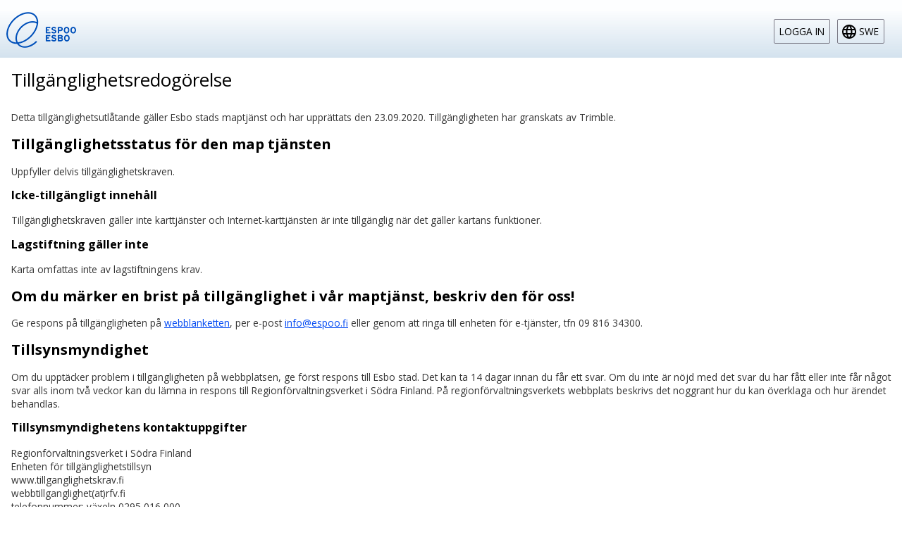

--- FILE ---
content_type: text/html; charset=utf-8
request_url: https://kartat.espoo.fi/IMS/sv/AccessibilityStatement
body_size: 9993
content:



<!DOCTYPE html>
<html xmlns="http://www.w3.org/1999/xhtml" xmlns:v="urn:schemas-microsoft-com:vml" lang="sv">
<head>
    <meta http-equiv="Content-Type" content="text/html; charset=utf-8" />
    <meta content="UIxQDvRx7IU-xD-jnJOE9QPDfLHFQieIe7BbmRBJ0DZODa5tjK6qHZZbbtMxMrdesaRtRedLWWTMH7pzko2g14BwxvnkXflSJjRwE2gzsgM1" name="AntiForgeryToken" />
    <meta content="sv" name="accept-language" />
    <title>Esbo karttj&#228;nst</title>

    <meta name="viewport" content="initial-scale=1.0, maximum-scale=1.0, minimum-scale=1.0, user-scalable=no,width=device-width, height=device-height, shrink-to-fit=no">
    
    <meta http-equiv="X-UA-Compatible" content="IE=edge" />

    <link rel="shortcut icon" href="/IMS/favicon.client.ico" type="image/x-icon" />
    <link rel="icon" href="/IMS/favicon.client.ico" type="image/x-icon" />

    <link href="/IMS/Content/angular?v=8Snj2VbfzCdxsqonPNab-VAfBStEj2_ttK_NmoDVbOE1" rel="stylesheet"/>

    <link href="/IMS/Content/themes/ui-default/css?v=ynjS58q1sTllZGdcSFoKMHPtaUutWv3MdUqMZaMJFTQ1" rel="stylesheet"/>

    <link href="/IMS/Content/themes/ui-gray/css?v=Jf6Telxwa-QFSyxVGWw-9BQz7_KhnmIek0azoxD68ts1" rel="stylesheet"/>

    <link href="/IMS/Content/css?v=xrUzYuF5V3hNz1BrO_X0QxDJ0_XZtgswmr-PSiPxUD01" rel="stylesheet"/>

    
    


    <script src="/IMS/bundles/jquery?v=cqo3EYould4n4QMiYCPf7jX8u4ky2Fu0eLK6Fvdvavw1"></script>


    <script src="/IMS/bundles/angular?v=OjT6z3L4JTgGxSbX9uR-UAAkEVL6VugG59KZk_7FkwI1"></script>


    <link href='https://fonts.googleapis.com/css?family=Open+Sans:300,400,700' rel='stylesheet' type='text/css'>

    <script src="/IMS/bundles/angular-material?v=GIQJt7-TBW_UkB4SraRqulNtHMQoxGw5S37f52vo_GE1"></script>


    <script src="/IMS/bundles/jqueryui?v=NFwY4gPGECnF4nNwvy8s3cxfYBzmRWJwjUh-wDXItgM1"></script>


    <script src="/IMS/bundles/leaflet?v=hcJUTGXWGwGn1kD0q0Hq1NKEy_snnfVNU2QIErAKnfA1"></script>


    <script src="/IMS/bundles/jqueryplugins?v=ichkIppkelLX--a1xK6NGqhL7Uh2TRPLYWFYuC7sq1Q1"></script>


    <script src="/IMS/bundles/tekla-mvc-common?v=uay9bF2kxSdN5FYZ5OICTLjX2649MM6eXpLKua9yyq41"></script>


        <script type="module">
            import * as web3d from "https://kartat.espoo.fi/IMS/scripts/dist/web3d/dist/es/index.js"
            import * as web3dPlugin3dtiles from "https://kartat.espoo.fi/IMS/scripts/dist/web3d-plugin-3dtiles/dist/es/index.js"
            import * as web3dPluginCompass from "https://kartat.espoo.fi/IMS/scripts/dist/web3d-plugin-compass/dist/es/index.js"
            import * as web3dPluginMarkup from "https://kartat.espoo.fi/IMS/scripts/dist/web3d-plugin-markup/dist/es/index.js"
            import * as web3dPluginPotreeManager from "https://kartat.espoo.fi/IMS/scripts/dist/web3d-plugin-potreemanager/dist/es/index.js"
            import * as web3dPluginTrimbim from "https://kartat.espoo.fi/IMS/scripts/dist/web3d-plugin-trimbim/dist/es/index.js"

            window.web3d = web3d;
            window.web3dPlugin3dtiles = web3dPlugin3dtiles;
            window.web3dPluginCompass = web3dPluginCompass;
            window.web3dPluginMarkup = web3dPluginMarkup;
            window.web3dPluginPotreeManager = web3dPluginPotreeManager;
            window.web3dPluginTrimbim = web3dPluginTrimbim;
        </script>
<script type="module" defer src ="/IMS/bundles/threed?v=lYJHF9FfnxivIWhDkmfe4DPtPUKbbbqwkhXs7BUJrXs1"></script>

    <script src="/IMS/bundles/imscore?v=V2AK2UMoIUSDkL3_JNnm2Y_9Nx2c3rBKMFE47SMG_uo1"></script>

    <script src="/IMS/bundles/imssite?v=vBR-WxgUsaRL-hdm4qFIdR_gmydgTF5hJCb9emPws9k1"></script>

    <script src="/IMS/bundles/turf?v=m2dfpBpTxmcqHh8tzI8TBhtW4aDqymEVRzMzCVuCTm41"></script>


    <script src="/IMS/scripts/tinymce/tinymce.min.js"></script>

    
    

</head>

<body class="tekla tekla-ims scrollable">
    



<div class="page">
    <div class="clearfix">
        <div class="header">
    


<a href="/IMS/sv" class="service-logo" title="Startsida">
    <img src="/IMS/Images/cityLogo.client.png" />
</a>
    
    <div class="header-right">

    <div class="login-part">
            <span>
                <a class="btn do-return log-in" href="/IMS/sv/Account?ReturnUrl=%2FIMS%2Fsv%2FAccessibilityStatement">Logga in</a>
            </span>
    </div>        


<script type="text/javascript">
    $(function () {
        Tekla.LanguageSelector.init();
    });
</script>

    <div class="language-selector">
        <button title="V&#228;lj spr&#229;k"
                class="language-selector language-elem-swe">
            swe
        </button>
        <ul class="language-selector">
                <li>
                    <a tabindex="-1" class="language-elem-fin do-return" href="/IMS/Map/Home/AccessibilityStatement?lang=fi">Suomeksi</a>
                </li>
                <li>
                    <a tabindex="-1" class="language-elem-eng do-return" href="/IMS/Map/Home/AccessibilityStatement?lang=en">In English</a>
                </li>
        </ul>
    </div>

    </div>
    <div class="clear"></div>
</div>
    </div>

    <div class="content">
        


<div class="public-container">
    <h1>Tillg&#228;nglighetsredog&#246;relse</h1>

    <div class="clear">
        <p>Detta tillgänglighetsutlåtande gäller Esbo stads maptjänst och har upprättats den 23.09.2020. Tillgängligheten har granskats av Trimble.</p>

<h2>Tillgänglighetsstatus för den map tjänsten</h2>

<p>Uppfyller delvis tillgänglighetskraven.</p>

<h3>Icke-tillgängligt innehåll</h3>

<p>Tillgänglighetskraven gäller inte karttjänster och Internet-karttjänsten är inte tillgänglig när det gäller kartans funktioner.</p>


<h3>Lagstiftning gäller inte</h3>
<p>Karta omfattas inte av lagstiftningens krav. </p>

	<h2>Om du märker en brist på tillgänglighet i vår maptjänst, beskriv den för oss!</h2>
	<p><span class="value">Ge respons på tillgängligheten på <a href="https://easiointi.espoo.fi/eFeedback/sv/Feedback/20/196" target="blank">webblanketten</a>, per e-post <a href="mailto:info@espoo.fi">info@espoo.fi</a> eller genom att ringa till enheten för e-tjänster, tfn 09 816 34300.</span></p>

	<h2>Tillsynsmyndighet</h2>
	<p>Om du upptäcker problem i tillgängligheten på webbplatsen, ge först respons till Esbo stad. Det kan ta 14 dagar innan du får ett svar. Om du inte är nöjd med det svar du har fått eller inte får något svar alls inom två veckor kan du lämna in respons till Regionförvaltningsverket i Södra Finland. På regionförvaltningsverkets webbplats beskrivs det noggrant hur du kan överklaga och hur ärendet behandlas.</p>

	<h3>Tillsynsmyndighetens kontaktuppgifter</h3>

	<p>Regionförvaltningsverket i Södra Finland<br />
	Enheten för tillgänglighetstillsyn<br />
	<a href="https://www.tillganglighetskrav.fi" target="blank"></a>www.tillganglighetskrav.fi</a><br />
	webbtillganglighet(at)rfv.fi<br />
	telefonnummer: växeln 0295 016 000<br />
	Öppet: mån–fre kl. 8.00–16.15</p>

	<h2>Esbo stad arbetar kontinuerligt för att förbättra tillgängligheten</h2>
	
	<p>Det görs en tillgänglighetsgranskning av våra digitala tjänster och vi har förbundit oss till att förbättra tillgängligheten i de digitala tjänsterna.</p>
	<p>I utvecklingen av nya webbtjänster beaktas tillgängligheten redan från början. Vi utvecklar vår tillgänglighetskompetens och bedömer tillgängligheten i stadens nuvarande webbtjänster.</p>
	<p>Esbo stads servicepunkter ger hjälp vid användningen av e-tjänster. Servicerådgivarna på servicepunkterna hjälper användare för vilka de digitala tjänsterna inte är tillgängliga.</p>
	

	<p>Tillgänglighetsutlåtandet utarbetades 30.10.2020. </p>
    </div>

    <div class="account-part">
        <a href="/IMS/sv/Map">Startsida</a>
    </div>
</div>

    </div>

    <div class="clear"></div>
    <div class="push"></div>
</div>



<div class="footer">
    <div class="footer-content">
        <ul>
            <li><a href="/IMS/sv/TermsOfUse">Anv&#228;ndarvillkor</a></li>
            <li><a href="/IMS/sv/PrivacyPolicy">Datasekretess</a></li>
            <li><button type="button" class="link-button show-cookie-dialog">Inst&#228;llningar f&#246;r cookies</button></li>
            <li><a href="/IMS/sv/AccessibilityStatement">Tillg&#228;nglighetsredog&#246;relse</a></li>
            <li><span>&copy; Espoon kaupunki</span></li>
        </ul>
        <ul>
            <li><a href="https://upa.trimble.com/fi/toimialat/julkishallinto"><img src="/IMS/Images/brandLogo.gif" title="Teknisk uppbyggnad av Trimble" alt="Teknisk uppbyggnad av Trimble" /></a></li>
        </ul>
    </div>
</div>



<script type="text/javascript">
    document.addEventListener('DOMContentLoaded', () => Tekla.CookieConsent.init({
        mandatoryLabel: 'N&#246;dv&#228;ndiga cookies',
    }));
</script>

<div class="cookie-notification hideable-content">
    <h2>Uppgifter om cookies</h2>
    <p>
        Sidan anv&#228;nder cookies. V&#228;lj de cookies som anv&#228;nds.
        <a href="/IMS/sv/content?action=CookiePolicy&amp;controller=Home" target="_blank">
            Cookiepolicy
        </a>
    </p>
    <div class="actions">
        <button class="primary-button cookie-notification-ok" type="button">
            Spara och st&#228;ng
        </button>
    </div>
    <div class="give-consent"></div>
</div> 
    
    
<script type="text/javascript">
    document.addEventListener('DOMContentLoaded', () => Tekla.CookieConsent.init({
        mandatoryLabel: 'N&#246;dv&#228;ndiga cookies',
    }));
</script>

<div class="cookie-notification hideable-content">
    <h2>Uppgifter om cookies</h2>
    <p>
        Sidan anv&#228;nder cookies. V&#228;lj de cookies som anv&#228;nds.
        <a href="/IMS/Map/Home/CookiePolicy" target="_blank">
            Cookiepolicy
        </a>
    </p>
    <div class="actions">
        <button class="primary-button cookie-notification-ok" type="button">
            Spara och st&#228;ng
        </button>
    </div>
    <div class="give-consent"></div>
</div>
</body>
</html>

--- FILE ---
content_type: text/css; charset=utf-8
request_url: https://kartat.espoo.fi/IMS/Content/css?v=xrUzYuF5V3hNz1BrO_X0QxDJ0_XZtgswmr-PSiPxUD01
body_size: 299837
content:
/* Minification failed. Returning unminified contents.
(13172,5): run-time error CSS1019: Unexpected token, found '-'
(13172,6): run-time error CSS1019: Unexpected token, found '-'
(13172,7): run-time error CSS1019: Unexpected token, found '-'
(13172,24): run-time error CSS1031: Expected selector, found '-->'
(13172,24): run-time error CSS1025: Expected comma or open brace, found '-->'
 */
/*Grid*/
.ui-jqgrid {position: relative;}
.ui-jqgrid .ui-jqgrid-view {position: relative;left:0; top: 0; padding: 0; font-size:11px;}
/* caption*/
.ui-jqgrid .ui-jqgrid-titlebar {padding: .3em .2em .2em .3em; position: relative; border-left: 0 none;border-right: 0 none; border-top: 0 none;}
.ui-jqgrid .ui-jqgrid-title { float: left; margin: .1em 0 .2em; }
.ui-jqgrid .ui-jqgrid-titlebar-close { position: absolute;top: 50%; width: 19px; margin: -10px 0 0 0; padding: 1px; height:18px;}.ui-jqgrid .ui-jqgrid-titlebar-close span { display: block; margin: 1px; }
.ui-jqgrid .ui-jqgrid-titlebar-close:hover { padding: 0; }
/* header*/
.ui-jqgrid .ui-jqgrid-hdiv {position: relative; margin: 0;padding: 0; overflow-x: hidden; border-left: 0 none !important; border-top : 0 none !important; border-right : 0 none !important;}
.ui-jqgrid .ui-jqgrid-hbox {float: left; padding-right: 20px;}
.ui-jqgrid .ui-jqgrid-htable {table-layout:fixed;margin:0;}
.ui-jqgrid .ui-jqgrid-htable th {height:22px;padding: 0 2px 0 2px;}
.ui-jqgrid .ui-jqgrid-htable th div {overflow: hidden; position:relative; height:17px;}
.ui-th-column, .ui-jqgrid .ui-jqgrid-htable th.ui-th-column {overflow: hidden;white-space: nowrap;text-align:center;border-top : 0 none;border-bottom : 0 none;}
.ui-th-ltr, .ui-jqgrid .ui-jqgrid-htable th.ui-th-ltr {border-left : 0 none;}
.ui-th-rtl, .ui-jqgrid .ui-jqgrid-htable th.ui-th-rtl {border-right : 0 none;}
.ui-first-th-ltr {border-right: 1px solid; }
.ui-first-th-rtl {border-left: 1px solid; }
.ui-jqgrid .ui-th-div-ie {white-space: nowrap; zoom :1; height:17px;}
.ui-jqgrid .ui-jqgrid-resize {height:20px !important;position: relative; cursor :e-resize;display: inline;overflow: hidden;}
.ui-jqgrid .ui-grid-ico-sort {overflow:hidden;position:absolute;display:inline; cursor: pointer !important;}
.ui-jqgrid .ui-icon-asc {margin-top:-3px; height:12px;}
.ui-jqgrid .ui-icon-desc {margin-top:3px;height:12px;}
.ui-jqgrid .ui-i-asc {margin-top:0;height:16px;}
.ui-jqgrid .ui-i-desc {margin-top:0;margin-left:13px;height:16px;}
.ui-jqgrid .ui-jqgrid-sortable {cursor:pointer;}
.ui-jqgrid tr.ui-search-toolbar th { border-top-width: 1px !important; border-top-color: inherit !important; border-top-style: ridge !important }
tr.ui-search-toolbar input {margin: 1px 0 0 0}
tr.ui-search-toolbar select {margin: 1px 0 0 0}
/* body */ 
.ui-jqgrid .ui-jqgrid-bdiv {position: relative; margin: 0; padding:0; overflow: auto; text-align:left;}
.ui-jqgrid .ui-jqgrid-btable {table-layout:fixed; margin:0; outline-style: none; }
.ui-jqgrid tr.jqgrow { outline-style: none; }
.ui-jqgrid tr.jqgroup { outline-style: none; }
.ui-jqgrid tr.jqgrow td {font-weight: normal; overflow: hidden; white-space: pre; height: 22px;padding: 0 2px 0 2px;border-bottom-width: 1px; border-bottom-color: inherit; border-bottom-style: solid;}
.ui-jqgrid tr.jqgfirstrow td {padding: 0 2px 0 2px;border-right-width: 1px; border-right-style: solid;}
.ui-jqgrid tr.jqgroup td {font-weight: normal; overflow: hidden; white-space: pre; height: 22px;padding: 0 2px 0 2px;border-bottom-width: 1px; border-bottom-color: inherit; border-bottom-style: solid;}
.ui-jqgrid tr.jqfoot td {font-weight: bold; overflow: hidden; white-space: pre; height: 22px;padding: 0 2px 0 2px;border-bottom-width: 1px; border-bottom-color: inherit; border-bottom-style: solid;}
.ui-jqgrid tr.ui-row-ltr td {text-align:left;border-right-width: 1px; border-right-color: inherit; border-right-style: solid;}
.ui-jqgrid tr.ui-row-rtl td {text-align:right;border-left-width: 1px; border-left-color: inherit; border-left-style: solid;}
.ui-jqgrid td.jqgrid-rownum { padding: 0 2px 0 2px; margin: 0; border: 0 none;}
.ui-jqgrid .ui-jqgrid-resize-mark { width:2px; left:0; background-color:#777; cursor: e-resize; cursor: col-resize; position:absolute; top:0; height:100px; overflow:hidden; display:none; border:0 none; z-index: 99999;}
/* footer */
.ui-jqgrid .ui-jqgrid-sdiv {position: relative; margin: 0;padding: 0; overflow: hidden; border-left: 0 none !important; border-top : 0 none !important; border-right : 0 none !important;}
.ui-jqgrid .ui-jqgrid-ftable {table-layout:fixed; margin-bottom:0;}
.ui-jqgrid tr.footrow td {font-weight: bold; overflow: hidden; white-space:nowrap; height: 21px;padding: 0 2px 0 2px;border-top-width: 1px; border-top-color: inherit; border-top-style: solid;}
.ui-jqgrid tr.footrow-ltr td {text-align:left;border-right-width: 1px; border-right-color: inherit; border-right-style: solid;}
.ui-jqgrid tr.footrow-rtl td {text-align:right;border-left-width: 1px; border-left-color: inherit; border-left-style: solid;}
/* Pager*/
.ui-jqgrid .ui-jqgrid-pager { border-left: 0 none !important;border-right: 0 none !important; border-bottom: 0 none !important; margin: 0 !important; padding: 0 !important; position: relative; height: 25px;white-space: nowrap;overflow: hidden;font-size:11px;}
.ui-jqgrid .ui-pager-control {position: relative;}
.ui-jqgrid .ui-pg-table {position: relative; padding-bottom:2px; width:auto; margin: 0;}
.ui-jqgrid .ui-pg-table td {font-weight:normal; vertical-align:middle; padding:1px;}
.ui-jqgrid .ui-pg-button  { height:19px !important;}
.ui-jqgrid .ui-pg-button span { display: block; margin: 1px; float:left;}
.ui-jqgrid .ui-pg-button:hover { padding: 0; }
.ui-jqgrid .ui-state-disabled:hover {padding:1px;}
.ui-jqgrid .ui-pg-input { height:13px;font-size:.8em; margin: 0;}
.ui-jqgrid .ui-pg-selbox {font-size:.8em; line-height:18px; display:block; height:18px; margin: 0;}
.ui-jqgrid .ui-separator {height: 18px; border-left: 1px solid #ccc ; border-right: 1px solid #ccc ; margin: 1px; float: right;}
.ui-jqgrid .ui-paging-info {font-weight: normal;height:19px; margin-top:3px;margin-right:4px;}
.ui-jqgrid .ui-jqgrid-pager .ui-pg-div {padding:1px 0;float:left;position:relative;}
.ui-jqgrid .ui-jqgrid-pager .ui-pg-button { cursor:pointer; }
.ui-jqgrid .ui-jqgrid-pager .ui-pg-div  span.ui-icon {float:left;margin:0 2px;}
.ui-jqgrid td input, .ui-jqgrid td select .ui-jqgrid td textarea { margin: 0;}
.ui-jqgrid td textarea {width:auto;height:auto;}
.ui-jqgrid .ui-jqgrid-toppager {border-left: 0 none !important;border-right: 0 none !important; border-top: 0 none !important; margin: 0 !important; padding: 0 !important; position: relative; height: 25px !important;white-space: nowrap;overflow: hidden;}
.ui-jqgrid .ui-jqgrid-toppager .ui-pg-div {padding:1px 0;float:left;position:relative;}
.ui-jqgrid .ui-jqgrid-toppager .ui-pg-button { cursor:pointer; }
.ui-jqgrid .ui-jqgrid-toppager .ui-pg-div  span.ui-icon {float:left;margin:0 2px;}
/*subgrid*/
.ui-jqgrid .ui-jqgrid-btable .ui-sgcollapsed span {display: block;}
.ui-jqgrid .ui-subgrid {margin:0;padding:0; width:100%;}
.ui-jqgrid .ui-subgrid table {table-layout: fixed;}
.ui-jqgrid .ui-subgrid tr.ui-subtblcell td {height:18px;border-right-width: 1px; border-right-color: inherit; border-right-style: solid;border-bottom-width: 1px; border-bottom-color: inherit; border-bottom-style: solid;}
.ui-jqgrid .ui-subgrid td.subgrid-data {border-top:  0 none !important;}
.ui-jqgrid .ui-subgrid td.subgrid-cell {border-width: 0 0 1px 0;}
.ui-jqgrid .ui-th-subgrid {height:20px;}
/* loading */
.ui-jqgrid .loading {position: absolute; top: 45%;left: 45%;width: auto;z-index:101;padding: 6px; margin: 5px;text-align: center;font-weight: bold;display: none;border-width: 2px !important; font-size:11px;}
.ui-jqgrid .jqgrid-overlay {display:none;z-index:100;}
* html .jqgrid-overlay {width: expression(this.parentNode.offsetWidth+'px');height: expression(this.parentNode.offsetHeight+'px');}
* .jqgrid-overlay iframe {position:absolute;top:0;left:0;z-index:-1;width: expression(this.parentNode.offsetWidth+'px');height: expression(this.parentNode.offsetHeight+'px');}
/* end loading div */
/* toolbar */
.ui-jqgrid .ui-userdata {border-left: 0 none;    border-right: 0 none;	height : 21px;overflow: hidden;	}
/*Modal Window */
.ui-jqdialog { display: none; width: 300px; position: absolute; padding: .2em; font-size:11px; overflow:visible;}
.ui-jqdialog .ui-jqdialog-titlebar { padding: .3em .2em; position: relative;  }
.ui-jqdialog .ui-jqdialog-title { margin: .1em 0 .2em; } 
.ui-jqdialog .ui-jqdialog-titlebar-close { position: absolute;  top: 50%; width: 19px; margin: -10px 0 0 0; padding: 1px; height: 18px; }

.ui-jqdialog .ui-jqdialog-titlebar-close span { display: block; margin: 1px; }
.ui-jqdialog .ui-jqdialog-titlebar-close:hover, .ui-jqdialog .ui-jqdialog-titlebar-close:focus { padding: 0; }
.ui-jqdialog-content, .ui-jqdialog .ui-jqdialog-content { border: 0; padding: .3em .2em; background: none; height:auto;}
.ui-jqdialog .ui-jqconfirm {padding: .4em 1em; border-width:3px;position:absolute;bottom:10px;right:10px;overflow:visible;display:none;height:80px;width:220px;text-align:center;}
.ui-jqdialog>.ui-resizable-se { bottom: -3px; right: -3px}
/* end Modal window*/
/* Form edit */
.ui-jqdialog-content .FormGrid {margin: 0;}
.ui-jqdialog-content .EditTable { width: 100%; margin-bottom:0;}
.ui-jqdialog-content .DelTable { width: 100%; margin-bottom:0;}
.EditTable td input, .EditTable td select, .EditTable td textarea {margin: 0;}
.EditTable td textarea { width:auto; height:auto;}
.ui-jqdialog-content td.EditButton {text-align: right;border-top: 0 none;border-left: 0 none;border-right: 0 none; padding-bottom:5px; padding-top:5px;}
.ui-jqdialog-content td.navButton {text-align: center; border-left: 0 none;border-top: 0 none;border-right: 0 none; padding-bottom:5px; padding-top:5px;}
.ui-jqdialog-content input.FormElement {padding:.3em}
.ui-jqdialog-content select.FormElement {padding:.3em}
.ui-jqdialog-content .data-line {padding-top:.1em;border: 0 none;}

.ui-jqdialog-content .CaptionTD {vertical-align: middle;border: 0 none; padding: 2px;white-space: nowrap;}
.ui-jqdialog-content .DataTD {padding: 2px; border: 0 none; vertical-align: top;}
.ui-jqdialog-content .form-view-data {white-space:pre}
.fm-button { display: inline-block; margin:0 4px 0 0; padding: .4em .5em; text-decoration:none !important; cursor:pointer; position: relative; text-align: center; zoom: 1; }
.fm-button-icon-left { padding-left: 1.9em; }
.fm-button-icon-right { padding-right: 1.9em; }
.fm-button-icon-left .ui-icon { right: auto; left: .2em; margin-left: 0; position: absolute; top: 50%; margin-top: -8px; }
.fm-button-icon-right .ui-icon { left: auto; right: .2em; margin-left: 0; position: absolute; top: 50%; margin-top: -8px;}
#nData, #pData { float: left; margin:3px;padding: 0; width: 15px; }
/* End Eorm edit */
/*.ui-jqgrid .edit-cell {}*/
.ui-jqgrid .selected-row, div.ui-jqgrid .selected-row td {font-style : normal;border-left: 0 none;}
/* inline edit actions button*/
.ui-inline-del.ui-state-hover span, .ui-inline-edit.ui-state-hover span,
.ui-inline-save.ui-state-hover span, .ui-inline-cancel.ui-state-hover span {
    margin: -1px;
}
/* Tree Grid */
.ui-jqgrid .tree-wrap {float: left; position: relative;height: 18px;white-space: nowrap;overflow: hidden;}
.ui-jqgrid .tree-minus {position: absolute; height: 18px; width: 18px; overflow: hidden;}
.ui-jqgrid .tree-plus {position: absolute;	height: 18px; width: 18px;	overflow: hidden;}
.ui-jqgrid .tree-leaf {position: absolute;	height: 18px; width: 18px;overflow: hidden;}
.ui-jqgrid .treeclick {cursor: pointer;}
/* moda dialog */
* iframe.jqm {position:absolute;top:0;left:0;z-index:-1;width: expression(this.parentNode.offsetWidth+'px');height: expression(this.parentNode.offsetHeight+'px');}
.ui-jqgrid-dnd tr td {border-right-width: 1px; border-right-color: inherit; border-right-style: solid; height:20px}
/* RTL Support */
.ui-jqgrid .ui-jqgrid-title-rtl {float:right;margin: .1em 0 .2em; }
.ui-jqgrid .ui-jqgrid-hbox-rtl {float: right; padding-left: 20px;}
.ui-jqgrid .ui-jqgrid-resize-ltr {float: right;margin: -2px -2px -2px 0;}
.ui-jqgrid .ui-jqgrid-resize-rtl {float: left;margin: -2px 0 -1px -3px;}
.ui-jqgrid .ui-sort-rtl {left:0;}
.ui-jqgrid .tree-wrap-ltr {float: left;}
.ui-jqgrid .tree-wrap-rtl {float: right;}
.ui-jqgrid .ui-ellipsis {text-overflow:ellipsis;}

/* Toolbar Search Menu */
.ui-search-menu { position: absolute; padding: 2px 5px;}
.ui-jqgrid .ui-search-table { padding: 0px 0px; border: 0px none; height:20px; width:100%;}
.ui-jqgrid .ui-search-table .ui-search-oper { width:20px; }
/* required styles */

.leaflet-pane,
.leaflet-tile,
.leaflet-marker-icon,
.leaflet-marker-shadow,
.leaflet-tile-container,
.leaflet-pane > svg,
.leaflet-pane > canvas,
.leaflet-zoom-box,
.leaflet-image-layer,
.leaflet-layer {
	position: absolute;
	left: 0;
	top: 0;
	}
.leaflet-container {
	overflow: hidden;
	}
.leaflet-tile,
.leaflet-marker-icon,
.leaflet-marker-shadow {
	-webkit-user-select: none;
	   -moz-user-select: none;
	        user-select: none;
	  -webkit-user-drag: none;
	}
/* Prevents IE11 from highlighting tiles in blue */
.leaflet-tile::selection {
	background: transparent;
}
/* Safari renders non-retina tile on retina better with this, but Chrome is worse */
.leaflet-safari .leaflet-tile {
	image-rendering: -webkit-optimize-contrast;
	}
/* hack that prevents hw layers "stretching" when loading new tiles */
.leaflet-safari .leaflet-tile-container {
	width: 1600px;
	height: 1600px;
	-webkit-transform-origin: 0 0;
	}
.leaflet-marker-icon,
.leaflet-marker-shadow {
	display: block;
	}
/* .leaflet-container svg: reset svg max-width decleration shipped in Joomla! (joomla.org) 3.x */
/* .leaflet-container img: map is broken in FF if you have max-width: 100% on tiles */
.leaflet-container .leaflet-overlay-pane svg {
	max-width: none !important;
	max-height: none !important;
	}
.leaflet-container .leaflet-marker-pane img,
.leaflet-container .leaflet-shadow-pane img,
.leaflet-container .leaflet-tile-pane img,
.leaflet-container img.leaflet-image-layer,
.leaflet-container .leaflet-tile {
	max-width: none !important;
	max-height: none !important;
	width: auto;
	padding: 0;
	}

.leaflet-container.leaflet-touch-zoom {
	-ms-touch-action: pan-x pan-y;
	touch-action: pan-x pan-y;
	}
.leaflet-container.leaflet-touch-drag {
	-ms-touch-action: pinch-zoom;
	/* Fallback for FF which doesn't support pinch-zoom */
	touch-action: none;
	touch-action: pinch-zoom;
}
.leaflet-container.leaflet-touch-drag.leaflet-touch-zoom {
	-ms-touch-action: none;
	touch-action: none;
}
.leaflet-container {
	-webkit-tap-highlight-color: transparent;
}
.leaflet-container a {
	-webkit-tap-highlight-color: rgba(51, 181, 229, 0.4);
}
.leaflet-tile {
	filter: inherit;
	visibility: hidden;
	}
.leaflet-tile-loaded {
	visibility: inherit;
	}
.leaflet-zoom-box {
	width: 0;
	height: 0;
	-moz-box-sizing: border-box;
	     box-sizing: border-box;
	z-index: 800;
	}
/* workaround for https://bugzilla.mozilla.org/show_bug.cgi?id=888319 */
.leaflet-overlay-pane svg {
	-moz-user-select: none;
	}

.leaflet-pane         { z-index: 400; }

.leaflet-tile-pane    { z-index: 200; }
.leaflet-overlay-pane { z-index: 400; }
.leaflet-shadow-pane  { z-index: 500; }
.leaflet-marker-pane  { z-index: 600; }
.leaflet-tooltip-pane   { z-index: 650; }
.leaflet-popup-pane   { z-index: 700; }

.leaflet-map-pane canvas { z-index: 100; }
.leaflet-map-pane svg    { z-index: 200; }

.leaflet-vml-shape {
	width: 1px;
	height: 1px;
	}
.lvml {
	behavior: url(#default#VML);
	display: inline-block;
	position: absolute;
	}


/* control positioning */

.leaflet-control {
	position: relative;
	z-index: 800;
	pointer-events: visiblePainted; /* IE 9-10 doesn't have auto */
	pointer-events: auto;
	}
.leaflet-top,
.leaflet-bottom {
	position: absolute;
	z-index: 1000;
	pointer-events: none;
	}
.leaflet-top {
	top: 0;
	}
.leaflet-right {
	right: 0;
	}
.leaflet-bottom {
	bottom: 0;
	}
.leaflet-left {
	left: 0;
	}
.leaflet-control {
	float: left;
	clear: both;
	}
.leaflet-right .leaflet-control {
	float: right;
	}
.leaflet-top .leaflet-control {
	margin-top: 10px;
	}
.leaflet-bottom .leaflet-control {
	margin-bottom: 10px;
	}
.leaflet-left .leaflet-control {
	margin-left: 10px;
	}
.leaflet-right .leaflet-control {
	margin-right: 10px;
	}


/* zoom and fade animations */

.leaflet-fade-anim .leaflet-popup {
	opacity: 0;
	-webkit-transition: opacity 0.2s linear;
	   -moz-transition: opacity 0.2s linear;
	        transition: opacity 0.2s linear;
	}
.leaflet-fade-anim .leaflet-map-pane .leaflet-popup {
	opacity: 1;
	}
.leaflet-zoom-animated {
	-webkit-transform-origin: 0 0;
	    -ms-transform-origin: 0 0;
	        transform-origin: 0 0;
	}
svg.leaflet-zoom-animated {
	will-change: transform;
}

.leaflet-zoom-anim .leaflet-zoom-animated {
	-webkit-transition: -webkit-transform 0.25s cubic-bezier(0,0,0.25,1);
	   -moz-transition:    -moz-transform 0.25s cubic-bezier(0,0,0.25,1);
	        transition:         transform 0.25s cubic-bezier(0,0,0.25,1);
	}
.leaflet-zoom-anim .leaflet-tile,
.leaflet-pan-anim .leaflet-tile {
	-webkit-transition: none;
	   -moz-transition: none;
	        transition: none;
	}

.leaflet-zoom-anim .leaflet-zoom-hide {
	visibility: hidden;
	}


/* cursors */

.leaflet-interactive {
	cursor: pointer;
	}
.leaflet-grab {
	cursor: -webkit-grab;
	cursor:    -moz-grab;
	cursor:         grab;
	}
.leaflet-crosshair,
.leaflet-crosshair .leaflet-interactive {
	cursor: crosshair;
	}
.leaflet-popup-pane,
.leaflet-control {
	cursor: auto;
	}
.leaflet-dragging .leaflet-grab,
.leaflet-dragging .leaflet-grab .leaflet-interactive,
.leaflet-dragging .leaflet-marker-draggable {
	cursor: move;
	cursor: -webkit-grabbing;
	cursor:    -moz-grabbing;
	cursor:         grabbing;
	}

/* marker & overlays interactivity */
.leaflet-marker-icon,
.leaflet-marker-shadow,
.leaflet-image-layer,
.leaflet-pane > svg path,
.leaflet-tile-container {
	pointer-events: none;
	}

.leaflet-marker-icon.leaflet-interactive,
.leaflet-image-layer.leaflet-interactive,
.leaflet-pane > svg path.leaflet-interactive,
svg.leaflet-image-layer.leaflet-interactive path {
	pointer-events: visiblePainted; /* IE 9-10 doesn't have auto */
	pointer-events: auto;
	}

/* visual tweaks */

.leaflet-container {
	background: #ddd;
	outline-offset: 1px;
	}
.leaflet-container a {
	color: #0078A8;
	}
.leaflet-zoom-box {
	border: 2px dotted #38f;
	background: rgba(255,255,255,0.5);
	}


/* general typography */
.leaflet-container {
	font-family: "Helvetica Neue", Arial, Helvetica, sans-serif;
	font-size: 12px;
	font-size: 0.75rem;
	line-height: 1.5;
	}


/* general toolbar styles */

.leaflet-bar {
	box-shadow: 0 1px 5px rgba(0,0,0,0.65);
	border-radius: 4px;
	}
.leaflet-bar a {
	background-color: #fff;
	border-bottom: 1px solid #ccc;
	width: 26px;
	height: 26px;
	line-height: 26px;
	display: block;
	text-align: center;
	text-decoration: none;
	color: black;
	}
.leaflet-bar a,
.leaflet-control-layers-toggle {
	background-position: 50% 50%;
	background-repeat: no-repeat;
	display: block;
	}
.leaflet-bar a:hover,
.leaflet-bar a:focus {
	background-color: #f4f4f4;
	}
.leaflet-bar a:first-child {
	border-top-left-radius: 4px;
	border-top-right-radius: 4px;
	}
.leaflet-bar a:last-child {
	border-bottom-left-radius: 4px;
	border-bottom-right-radius: 4px;
	border-bottom: none;
	}
.leaflet-bar a.leaflet-disabled {
	cursor: default;
	background-color: #f4f4f4;
	color: #bbb;
	}

.leaflet-touch .leaflet-bar a {
	width: 30px;
	height: 30px;
	line-height: 30px;
	}
.leaflet-touch .leaflet-bar a:first-child {
	border-top-left-radius: 2px;
	border-top-right-radius: 2px;
	}
.leaflet-touch .leaflet-bar a:last-child {
	border-bottom-left-radius: 2px;
	border-bottom-right-radius: 2px;
	}

/* zoom control */

.leaflet-control-zoom-in,
.leaflet-control-zoom-out {
	font: bold 18px 'Lucida Console', Monaco, monospace;
	text-indent: 1px;
	}

.leaflet-touch .leaflet-control-zoom-in, .leaflet-touch .leaflet-control-zoom-out  {
	font-size: 22px;
	}


/* layers control */

.leaflet-control-layers {
	box-shadow: 0 1px 5px rgba(0,0,0,0.4);
	background: #fff;
	border-radius: 5px;
	}
.leaflet-control-layers-toggle {
	background-image: url(images/layers.png);
	width: 36px;
	height: 36px;
	}
.leaflet-retina .leaflet-control-layers-toggle {
	background-image: url(images/layers-2x.png);
	background-size: 26px 26px;
	}
.leaflet-touch .leaflet-control-layers-toggle {
	width: 44px;
	height: 44px;
	}
.leaflet-control-layers .leaflet-control-layers-list,
.leaflet-control-layers-expanded .leaflet-control-layers-toggle {
	display: none;
	}
.leaflet-control-layers-expanded .leaflet-control-layers-list {
	display: block;
	position: relative;
	}
.leaflet-control-layers-expanded {
	padding: 6px 10px 6px 6px;
	color: #333;
	background: #fff;
	}
.leaflet-control-layers-scrollbar {
	overflow-y: scroll;
	overflow-x: hidden;
	padding-right: 5px;
	}
.leaflet-control-layers-selector {
	margin-top: 2px;
	position: relative;
	top: 1px;
	}
.leaflet-control-layers label {
	display: block;
	font-size: 13px;
	font-size: 1.08333em;
	}
.leaflet-control-layers-separator {
	height: 0;
	border-top: 1px solid #ddd;
	margin: 5px -10px 5px -6px;
	}

/* Default icon URLs */
.leaflet-default-icon-path { /* used only in path-guessing heuristic, see L.Icon.Default */
	background-image: url(images/marker-icon.png);
	}


/* attribution and scale controls */

.leaflet-container .leaflet-control-attribution {
	background: #fff;
	background: rgba(255, 255, 255, 0.8);
	margin: 0;
	}
.leaflet-control-attribution,
.leaflet-control-scale-line {
	padding: 0 5px;
	color: #333;
	line-height: 1.4;
	}
.leaflet-control-attribution a {
	text-decoration: none;
	}
.leaflet-control-attribution a:hover,
.leaflet-control-attribution a:focus {
	text-decoration: underline;
	}
.leaflet-attribution-flag {
	display: inline !important;
	vertical-align: baseline !important;
	width: 1em;
	height: 0.6669em;
	}
.leaflet-left .leaflet-control-scale {
	margin-left: 5px;
	}
.leaflet-bottom .leaflet-control-scale {
	margin-bottom: 5px;
	}
.leaflet-control-scale-line {
	border: 2px solid #777;
	border-top: none;
	line-height: 1.1;
	padding: 2px 5px 1px;
	white-space: nowrap;
	overflow: hidden;
	-moz-box-sizing: border-box;
	     box-sizing: border-box;

	background: #fff;
	background: rgba(255, 255, 255, 0.5);
	}
.leaflet-control-scale-line:not(:first-child) {
	border-top: 2px solid #777;
	border-bottom: none;
	margin-top: -2px;
	}
.leaflet-control-scale-line:not(:first-child):not(:last-child) {
	border-bottom: 2px solid #777;
	}

.leaflet-touch .leaflet-control-attribution,
.leaflet-touch .leaflet-control-layers,
.leaflet-touch .leaflet-bar {
	box-shadow: none;
	}
.leaflet-touch .leaflet-control-layers,
.leaflet-touch .leaflet-bar {
	border: 2px solid rgba(0,0,0,0.2);
	background-clip: padding-box;
	}


/* popup */

.leaflet-popup {
	position: absolute;
	text-align: center;
	margin-bottom: 20px;
	}
.leaflet-popup-content-wrapper {
	padding: 1px;
	text-align: left;
	border-radius: 12px;
	}
.leaflet-popup-content {
	margin: 13px 24px 13px 20px;
	line-height: 1.3;
	font-size: 13px;
	font-size: 1.08333em;
	min-height: 1px;
	}
.leaflet-popup-content p {
	margin: 17px 0;
	margin: 1.3em 0;
	}
.leaflet-popup-tip-container {
	width: 40px;
	height: 20px;
	position: absolute;
	left: 50%;
	margin-top: -1px;
	margin-left: -20px;
	overflow: hidden;
	pointer-events: none;
	}
.leaflet-popup-tip {
	width: 17px;
	height: 17px;
	padding: 1px;

	margin: -10px auto 0;
	pointer-events: auto;

	-webkit-transform: rotate(45deg);
	   -moz-transform: rotate(45deg);
	    -ms-transform: rotate(45deg);
	        transform: rotate(45deg);
	}
.leaflet-popup-content-wrapper,
.leaflet-popup-tip {
	background: white;
	color: #333;
	box-shadow: 0 3px 14px rgba(0,0,0,0.4);
	}
.leaflet-container a.leaflet-popup-close-button {
	position: absolute;
	top: 0;
	right: 0;
	border: none;
	text-align: center;
	width: 24px;
	height: 24px;
	font: 16px/24px Tahoma, Verdana, sans-serif;
	color: #757575;
	text-decoration: none;
	background: transparent;
	}
.leaflet-container a.leaflet-popup-close-button:hover,
.leaflet-container a.leaflet-popup-close-button:focus {
	color: #585858;
	}
.leaflet-popup-scrolled {
	overflow: auto;
	}

.leaflet-oldie .leaflet-popup-content-wrapper {
	-ms-zoom: 1;
	}
.leaflet-oldie .leaflet-popup-tip {
	width: 24px;
	margin: 0 auto;

	-ms-filter: "progid:DXImageTransform.Microsoft.Matrix(M11=0.70710678, M12=0.70710678, M21=-0.70710678, M22=0.70710678)";
	filter: progid:DXImageTransform.Microsoft.Matrix(M11=0.70710678, M12=0.70710678, M21=-0.70710678, M22=0.70710678);
	}

.leaflet-oldie .leaflet-control-zoom,
.leaflet-oldie .leaflet-control-layers,
.leaflet-oldie .leaflet-popup-content-wrapper,
.leaflet-oldie .leaflet-popup-tip {
	border: 1px solid #999;
	}


/* div icon */

.leaflet-div-icon {
	background: #fff;
	border: 1px solid #666;
	}


/* Tooltip */
/* Base styles for the element that has a tooltip */
.leaflet-tooltip {
	position: absolute;
	padding: 6px;
	background-color: #fff;
	border: 1px solid #fff;
	border-radius: 3px;
	color: #222;
	white-space: nowrap;
	-webkit-user-select: none;
	-moz-user-select: none;
	-ms-user-select: none;
	user-select: none;
	pointer-events: none;
	box-shadow: 0 1px 3px rgba(0,0,0,0.4);
	}
.leaflet-tooltip.leaflet-interactive {
	cursor: pointer;
	pointer-events: auto;
	}
.leaflet-tooltip-top:before,
.leaflet-tooltip-bottom:before,
.leaflet-tooltip-left:before,
.leaflet-tooltip-right:before {
	position: absolute;
	pointer-events: none;
	border: 6px solid transparent;
	background: transparent;
	content: "";
	}

/* Directions */

.leaflet-tooltip-bottom {
	margin-top: 6px;
}
.leaflet-tooltip-top {
	margin-top: -6px;
}
.leaflet-tooltip-bottom:before,
.leaflet-tooltip-top:before {
	left: 50%;
	margin-left: -6px;
	}
.leaflet-tooltip-top:before {
	bottom: 0;
	margin-bottom: -12px;
	border-top-color: #fff;
	}
.leaflet-tooltip-bottom:before {
	top: 0;
	margin-top: -12px;
	margin-left: -6px;
	border-bottom-color: #fff;
	}
.leaflet-tooltip-left {
	margin-left: -6px;
}
.leaflet-tooltip-right {
	margin-left: 6px;
}
.leaflet-tooltip-left:before,
.leaflet-tooltip-right:before {
	top: 50%;
	margin-top: -6px;
	}
.leaflet-tooltip-left:before {
	right: 0;
	margin-right: -12px;
	border-left-color: #fff;
	}
.leaflet-tooltip-right:before {
	left: 0;
	margin-left: -12px;
	border-right-color: #fff;
	}

/* Printing */
	
@media print {
	/* Prevent printers from removing background-images of controls. */
	.leaflet-control {
		-webkit-print-color-adjust: exact;
		print-color-adjust: exact;
		}
	}

.leaflet-contextmenu {
    display: none;
    box-shadow: 0 1px 7px rgba(0,0,0,0.4);
    -webkit-border-radius: 4px;
    border-radius: 2px;
    padding: 4px 0;
    background-color: #fff;
    cursor: default;
    -webkit-user-select: none;
    -moz-user-select: none;
    user-select: none;
}

.leaflet-contextmenu a.leaflet-contextmenu-item {
    display: block;
    color: #222;
    font-size: 12px;
    line-height: 20px;
    text-decoration: none;
    padding: 0 12px;
    border-top: 1px solid transparent;
    border-bottom: 1px solid transparent;
    cursor: default;
    outline: none;
}

.leaflet-contextmenu a.leaflet-contextmenu-item-disabled {
    opacity: 0.5;
}

.leaflet-contextmenu a.leaflet-contextmenu-item.over {
    background-color: #f4f4f4;
    border-top: 1px solid #f0f0f0;
    border-bottom: 1px solid #f0f0f0;
}

.leaflet-contextmenu a.leaflet-contextmenu-item-disabled.over {
    background-color: inherit;
    border-top: 1px solid transparent;
    border-bottom: 1px solid transparent;
}

.leaflet-contextmenu-icon {
    margin: 2px 8px 0 0;
    width: 16px;
    height: 16px;
    float: left;
    border: 0;
}

.leaflet-contextmenu-separator {
    border-bottom: 1px solid #ccc;
    margin: 5px 0;
}

/*
    @font-family-1:           Arial, Helvetica, sans-serif;
@font-family-2:           Frutiger, "Frutiger Linotype", Univers, Calibri, "Gill Sans", "Gill Sans MT", "Myriad Pro", Myriad, "DejaVu Sans Condensed", "Liberation Sans", "Nimbus Sans L", Tahoma, Geneva, "Helvetica Neue", Helvetica, Arial, sans-serif;
*/
.clear {
  clear: both;
}
span.clear {
  display: block;
}
/* FROM jquery-ui css*/
.clearfix:after {
  content: ".";
  display: block;
  height: 0;
  line-height: 0;
  clear: both;
  visibility: hidden;
}
.clearfix {
  display: inline-block;
}
html[xmlns] .clearfix {
  display: block;
}
* html .clearfix {
  height: 1%;
}
html,
body {
  height: 100%;
}
body {
  font-size: 0.8em;
  font-family: "Open Sans", Arial, Helvetica, sans-serif;
  color: #000000;
  margin: 0;
  padding: 0;
}
.js-container .js-hidden,
.js-container .js-hidden-temp {
  display: none;
}
.js-support.js-support-hidden {
  display: none !important;
}
@media (max-width: 480px) {
  .hide-xs {
    display: none!important;
  }
}
@media (min-width: 480px) and (max-width: 768px) {
  .hide-sm {
    display: none!important;
  }
}
a,
a:link,
a:visited,
a:active,
.ui-widget-content a.basic-link,
.ui-widget-content a.basic-link:link,
.ui-widget-content a.basic-link:visited,
.ui-widget-content a.basic-link:active .ui-widget-content .basic-links a,
.ui-widget-content .basic-links a:link,
.ui-widget-content .basic-links a:visited,
.ui-widget-content .basic-links a:active {
  color: #034af3;
  cursor: pointer;
  text-decoration: underline;
}
a:hover,
.ui-widget-content a.basic-link:hover,
.ui-widget-content .basic-links a:hover {
  color: #2c5283;
}
a img {
  border: none;
}
a:focus {
  outline: 1px solid black;
  outline: 2px solid -webkit-focus-ring-color;
}
/* HEADINGS
----------------------------------------------------------*/
h1,
h2,
h3,
h4,
h5,
h6 {
  font-size: 1.5em;
  color: #000;
}
h1 {
  margin: 0;
  padding: 0.5em 0.5em 0.5em 0;
  font-size: 1.9em;
  font-weight: normal;
}
h1.pageTitle {
  margin-top: 0.5em;
}
h2 {
  margin: 0;
  padding: 0 0.2em 0.1em 0;
  font-size: 1.5em;
}
h3 {
  margin: 0;
  padding: 0 0.2em 0.1em 0;
  font-size: 1.2em;
}
h4 {
  font-size: 1.1em;
}
h5,
h6 {
  font-size: 1em;
}
h2 span.hx-resetfont,
h3 span.hx-resetfont,
h4 span.hx-resetfont {
  font-weight: normal;
}
h2 span.hx-resetfont {
  font-size: 0.66em;
}
h3 span.hx-resetfont {
  font-size: 0.83em;
}
h4 span.hx-resetfont {
  font-size: 0.91em;
}
.page {
  min-height: 100%;
  height: auto !important;
  height: 100%;
  /* IE6 fix*/
  margin: 0 auto -25px;
  background-color: #fff;
}
.fixed-980 {
  position: relative;
  margin: 0 auto;
  width: 980px;
  display: block;
}
.content {
  width: 100%;
  padding: 0;
  margin: 0;
}
.inner-content {
  padding: 0.5em;
}
/* TABLE */
.layoutTable {
  border-spacing: 0;
}
.layoutTable td.layout {
  vertical-align: middle;
}
.layoutTable.col-top td.layout {
  vertical-align: top;
}
.layoutTable.fiftyfifty,
.layoutTable.fullwidth {
  width: 100%;
}
.layoutTable td.layout.one-third {
  width: 33%;
}
.layoutTable.fiftyfifty td.layout {
  width: 50%;
}
.layoutTable.fiftyfifty td.layout {
  width: 50%;
}
th.textfieldLabel,
td.textfieldLabel,
td.layoutTable {
  vertical-align: top;
}
td.textfieldLabel,
th.textfieldLabel {
  padding-top: 0.4em;
}
td.cell-center,
th.cell-center {
  text-align: center;
}
td.cell-right,
th.cell-right {
  text-align: right;
}
td.cell-left,
th.cell-left {
  text-align: left;
}
table td.cell-fill,
th.cell-fill {
  width: 100%;
}
table td.cell-fill-half,
th.cell-fill-half {
  width: 50%;
}
td.cell-number,
th.cell.number {
  text-align: right;
}
table.nowrap tr,
.nowrap {
  white-space: nowrap;
}
/* ERROR */
.error-container {
  width: 50%;
  margin: 5em auto;
}
.error-container .error-id {
  color: #e2e2e2;
  font-size: 0.8em;
  text-align: right;
}
.error-container p {
  margin-top: 1em;
}
.error-container ul.action-links {
  list-style-type: none;
  margin: 1em 0 0 0;
  padding: 0;
}
.error-container ul.action-links li {
  display: inline;
}
/* VALIDATION */
input.required,
textarea.required,
option.required,
select.required,
input.field-required,
textarea.field-required,
option.field-required,
select.field-required,
.field-required input,
.field-required select,
.field-required textarea {
  background-color: #fffbc9;
}
select.field-required option,
.field-required select option select.required option,
select.required optgroup {
  background-color: transparent;
}
.error,
.field-validation-error,
.field-warning,
.mandatory-field-error {
  color: #C81922;
}
input.error,
textarea.error,
option.error,
.input-validation-error {
  border: 1px dotted #f00;
  padding: 2px;
}
.validation-summary-errors {
  font-weight: bold;
  color: #C81922;
}
.validation-summary-valid {
  display: none;
}
/* BREADCRUMB NAVIGATION MENU */
.breadcrumb-navi {
  float: left;
  width: 100%;
  line-height: normal;
  text-align: center;
  padding-top: 0.2em;
  padding-bottom: 0.8em;
  font-size: 1.5em;
  font-weight: bold;
}
.breadcrumb-navi ul.navi ul,
ul.navi li {
  float: left;
  list-style: none;
  margin: 0;
}
.breadcrumb-navi ul.navi {
  margin: 0;
  padding: 9px 9px 0;
}
.breadcrumb-navi ul.navi a {
  float: left;
  display: block;
}
.breadcrumb-navi ul.navi a:hover {
  color: #2c5283;
}
.breadcrumb-navi ul.navi li.selected {
  position: relative;
  top: 1px;
}
/* Table */
.item-table {
  border: 0;
  border-spacing: 0;
  margin: 0;
}
.item-table.fill,
.item-table .table-col-fill {
  width: 100%;
}
.item-table td,
.item-table th {
  padding: 0.2em;
}
.item-table td + td,
.item-table th + td {
  padding-left: 0.4em;
}
.item-table thead {
  background-color: #c3dafa;
}
.item-table thead td,
.item-table thead th {
  text-align: left;
  font-weight: bold;
}
.item-table .even {
  background-color: #eaf2ff;
}
.item-table tr:not(.internal-header):nth-child(even) {
  background-color: #eaf2ff;
}
.item-table tr:not(.internal-header).odd:nth-child(even) {
  background-color: transparent;
}
.item-table tr.internal-header {
  background-color: #c3dafa;
}
/* NOTIFICATION PANEL */
.notification {
  margin: 0.2em 0;
}
.notification.box {
  margin: 0.5em;
}
.notification .success,
.notification .error,
.notification .info,
.notification .loading,
.notification .warning,
.notification .saving,
.notification .deleting {
  display: block;
}
.notification .hide {
  display: none;
}
.notification div,
.notification .loading,
.notification .saving,
.notification .deleting {
  background: #ebebeb;
}
.notification .notification-icon {
  margin-right: 0.5em;
  background-position: 0 16px;
  width: 0;
}
.notification .notification-content,
.notification .notification-content div {
  background: transparent;
}
.notification .notification-content {
  padding: 0.5em;
  padding-left: 0px;
  vertical-align: middle;
}
.notification .notification-icon,
.notification .notification-content > span {
  display: block;
  float: left;
}
.notification.box .notification-icon {
  position: relative;
  top: 0;
  left: 0;
}
.notification.box .notification-container {
  position: relative;
  top: 0;
  left: 0;
  padding-left: 25px;
}
.notification .success {
  background: #ddf2da;
}
.notification .info {
  background: #e1eefc;
}
.notification .warning {
  background: #fff7a0;
}
.notification .error {
  background: #ffdfe7;
  color: #000 !important;
}
.notification .loading .notification-icon,
.notification .saving .notification-icon,
.notification .deleting .notification-icon {
  background: url(images/small-loader.gif) 0 0 no-repeat;
}
.notification .success .notification-icon,
.notification .warning .notification-icon,
.notification .error .notification-icon,
.notification .info .notification-icon,
.notification .loading .notification-icon,
.notification .saving .notification-icon,
.notification .deleting .notification-icon {
  width: 16px;
}
.notification .success .notification-icon {
  background-position: 0 -288px;
}
.notification .info .notification-icon {
  background-position: 0 -304px;
}
.notification .warning .notification-icon {
  background-position: 0 -320px;
}
.notification .error .notification-icon {
  background-position: 0 -336px;
}
/* BUTTONS */
button,
input[type="button"],
input[type="submit"],
.ui-widget button,
.ui-widget input[type="button"],
.ui-widget input[type="submit"],
div.button-container,
div.button-container a,
div.link-button-container,
div.link-button-container a {
  border-radius: 2px;
  -moz-border-radius: 2px;
  -webkit-border-radius: 2px;
}
input[type="button"]:focus,
input[type="submit"]:focus,
.ui-widget button:focus,
.ui-widget input[type="button"]:focus,
.ui-widget input[type="submit"]:focus,
div.button-container:focus,
div.button-container a:focus,
div.link-button-container:focus,
div.link-button-container a:focus {
  outline: 1px solid black;
  outline: 2px solid -webkit-focus-ring-color;
}
button,
input[type="button"],
input[type="submit"],
.ui-widget button,
.ui-widget input[type="button"],
.ui-widget input[type="submit"] {
  font-size: 1.2em;
}
button.disabled,
input[type="button"].disabled,
input[type="submit"].disabled,
.button.disabled,
div.button-container a.button.disabled,
div.button-container a.button-blue.disabled,
button.disabled:hover,
input[type="button"].disabled:hover,
input[type="submit"].disabled:hover,
.button.disabled:hover,
div.button-container a.button.disabled:hover,
div.button-container a.button-blue.disabled:hover {
  background: #f4f4f4;
  border: 1px solid #e3e3e3;
  color: #b2b2b2;
  font-weight: normal;
}
div.button-container a.button.disabled,
div.button-container a.button-blue.disabled,
div.button-container a.button.disabled:hover,
div.button-container a.button-blue.disabled:hover {
  cursor: default;
}
button.small,
input[type="button"].small,
input[type="submit"].small,
.ui-widget input[type="submit"].small,
.ui-widget button.small,
.ui-widget input[type="button"].small {
  height: auto;
  font-size: 1.1em;
}
div.button-container,
div.link-button-container {
  display: block;
}
div.button-container a,
div.link-button-container a div.link-button-container.qq-upload-button label {
  float: left;
  margin: 0;
  position: relative;
  padding: 0.38em;
}
div.link-button-container.qq-upload-button {
  padding-top: 2px;
  padding-right: 2px;
}
div.button-container {
  font-size: 1.2em;
}
div.link-button-container.height-button-container {
  margin-top: 0.2em;
  margin-bottom: 0.2em;
}
div.button-container a {
  text-decoration: none ;
}
div.link-button-container a {
  color: #034af3 !important;
  text-decoration: underline !important;
}
div.button-container a.small,
div.link-button-container a.small {
  padding: 0.38em;
}
div.button-container a.tiny,
div.link-button-container a.tiny {
  padding: 0.1em 1em;
}
div.button-container a.button {
  color: #000;
}
div.button-container a.button-blue {
  color: #fff;
}
div.button-container a span {
  float: left;
}
div.link-button-container a:hover {
  background: #eaeaea;
}
.button-container.left,
.link-button-container.left {
  float: left;
}
.button-container.right,
.link-button-container.right {
  float: right;
}
.button-container.left + .button-container.left,
.button-container.left + .link-button-container.left,
.link-button-container.left + .link-button-container.left,
.link-button-container.left + .button-container.left {
  margin-left: 0.3em;
}
.button-container.right + .button-container.right,
.button-container.right + .link-button-container.right,
.link-button-container.right + .link-button-container.right,
.link-button-container.right + .button-container.right {
  margin-right: 0.3em;
}
.button-container.left + .button-container.left.more-margin,
.button-container.left + .link-button-container.left.more-margin,
.link-button-container.left + .link-button-container.left.more-margin,
.link-button-container.left + .button-container.left.more-margin {
  margin-left: 0.6em;
}
.button-container.right + .button-container.right.more-margin,
.button-container.right + .link-button-container.right.more-margin,
.link-button-container.right + .link-button-container.right.more-margin,
.link-button-container.right + .button-container.right.more-margin {
  margin-right: 0.6em;
}
/* grey button */
.button,
.button-grey,
.button-add,
.button-edit,
.button-undo,
.button-cancel,
.button-delete,
.button-search,
.button-copy,
.button-open {
  background: #eaeaea url(images/button-grey-bg.png) 50% 50% repeat-x;
  border: 1px solid #c4c4c4;
}
.button:hover,
.button-grey:hover,
.button-add:hover,
.button-edit:hover,
.button-undo:hover,
.button-cancel:hover,
.button-delete:hover,
.button-search:hover,
.button-copy:hover,
.button-open:hover {
  background: #e3e3e3 url(images/button-grey-bg_hover.png) 50% 50% repeat-x;
}
/* blue button */
.button-blue,
.button-save,
.button-ok,
.button-yes {
  background: #0048a2 url(images/button-blue-bg.png) 50% 50% repeat-x;
  border: 1px solid #3e5e8e;
  color: #fff;
  font-weight: bold;
}
.button-blue:hover,
.button-save:hover,
.button-ok:hover,
.button-yes:hover,
.button-blue a {
  background: #0058c4 url(images/button-blue-bg_hover.png) 50% 50% repeat-x;
}
.button:focus,
.button-grey:focus,
.button-add:focus,
.button-edit:focus,
.button-undo:focus,
.button-cancel:focus,
.button-delete:focus,
.button-search:focus,
.button-copy:focus,
.button-open:focus,
.button-blue:focus,
.button-save:focus,
.button-ok:focus,
.button-yes:focus {
  outline: 1px solid black;
  outline: 2px solid -webkit-focus-ring-color;
}
button.link-button {
  border: none;
  background: unset;
}
button.link-button:hover {
  text-decoration: underline;
}
/* Two column layout */
.twoColumnLayout {
  position: relative;
  clear: both;
  float: left;
  width: 100%;
  height: 100%;
  overflow: hidden;
}
.twoColumnLayout .col {
  float: left;
  position: relative;
  padding: 0;
  overflow: hidden;
}
.twoColumnLayout .left {
  float: left;
  position: relative;
  width: 100%;
  right: 73%;
}
.twoColumnLayout .col-1 {
  width: 25%;
  left: 3%;
}
.twoColumnLayout .col-2 {
  width: 71%;
  left: 101%;
}
.twoColumnLayoutFixedLeft {
  clear: both;
  float: left;
  width: 100%;
}
.twoColumnLayoutFixedLeft .col-2 {
  margin-left: 18em;
  /* columnWidth */
}
.twoColumnLayoutFixedLeft .col-1 {
  float: left;
  width: 18em;
  /* columnWidth */
}
.twoColumnLayoutFixedLeft .col-2-24 {
  margin-left: 24em;
  /* columnWidth */
}
.twoColumnLayoutFixedLeft .col-1-24 {
  float: left;
  width: 24em;
  /* columnWidth */
}
.twoColumnLayoutFixedLeft .scrollbarWrapper {
  overflow: auto;
}
.twoColumnLayoutFixedLeft .hiddenWrapper {
  overflow: hidden;
}
/* Item list*/
.item-list .highlighted {
  font-weight: bold;
}
.item-list a.selected {
  width: 11.5em;
}
.item-list a.selected,
.selected-item {
  background-color: #d7defe;
}
.item-list a.item-list-link {
  text-decoration: none;
  color: #000;
  width: 11.5em;
}
.item-list a.item-list-link:hover,
a.item-list-newlink:hover {
  background: #eaeaea;
}
.item-list,
.item-list ul {
  list-style-type: none;
  margin: 0;
  padding: 0;
}
.item-list li {
  margin: 0;
  padding: 0 0 0 1em;
}
.item-list li ul {
  margin: 1em 0 0 0;
}
.item-list a.item-list-newlink {
  margin: 0 0 0.5em 0;
  min-width: 12em;
  float: left;
  line-height: 1.8;
}
a.item-list-newlink + a.item-list-newlink {
  padding-top: 0;
}
.item-list a {
  padding: 0.7em;
}
.item-list a.item-list-link,
.item-list .item-list-empty {
  float: left;
  clear: both;
}
.item-list .item-list-move {
  float: left;
  padding-left: 0.5em;
}
/* EDIT */
.edit-container {
  padding: 1em;
}
.edit-container-horizontal label {
  display: block;
}
.edit-container-horizontal input[type="checkbox"] + label,
.edit-container-horizontal input[type="checkbox"] + input + label {
  display: inline;
}
.edit-container-header {
  padding: 0.5em 0.5em 0.5em 1em;
}
.edit-container-section {
  border: 1px solid lightgray;
  /* Alternative lighter border #eaeaea */
  background: #f4f4f4;
  margin-top: 1em;
  padding: 0.8em;
}
.edit-container-transparent {
  background: transparent;
  border: 0;
  margin: 0;
}
.edit-container-section table.contentTable td,
.edit-container-section table.contentTable th {
  padding: 0.3em;
}
.edit-help {
  padding: 2em;
}
.edit-item-list {
  padding: 0.2em 0 1em 0;
  margin: 0.5em;
  background: #f4f4f4;
}
.edit-tool-panel {
  padding: 0.6em;
}
.part-container + .part-container,
.edit-part-container + .edit-part-container {
  margin-top: 1em;
}
.edit-field-container + .edit-field-container {
  margin-top: 0.4em;
}
/* content table */
table.contentTable {
  border-collapse: collapse;
  border-spacing: 0;
}
td.contentMax {
  width: 100%;
}
table.contentTable th {
  padding: 0.3em 0.3em 0.3em 0;
  text-align: left;
}
table.contentTable tbody tr td {
  padding: 0.2em;
}
tr.selected {
  background-color: #c3dafa;
}
tr.hover {
  background-color: #eaf2ff;
}
/* HIDEABLE AND COLLAPSABLE PANELS
----------------------------------------------------------*/
.hideable-header {
  cursor: pointer;
}
.hideable-panel,
.hideable {
  border: 1px solid #b2b2b2;
  background: #fff;
  padding: 0.2em;
  zoom: 1;
}
.hideable-header-content .hideable-title {
  height: 2.1em;
  font-size: 100%;
  border: none;
  padding: 0px;
  margin: 0px;
}
.hideable-header-content {
  border: 0;
  cursor: pointer;
  position: relative;
  line-height: 1.8;
  padding: 0.2em 0.2em 0;
  margin-left: 0.4em;
}
.hideable .ui-state-hover .hideable-header-content {
  font-weight: bold;
}
.hideable-header-content .title {
  float: left;
}
.hideable-header-content .right {
  float: right;
  margin-right: 1em;
}
.hideable-header-content .ui-icon {
  float: right;
  margin-right: 0.4em;
  margin-top: 0.2em;
}
.hideable-content {
  /*clear: both;*/
  padding: 0.8em;
  display: block;
  border-width: 0;
}
.collapsable-header a {
  cursor: pointer;
  text-decoration: underline;
  font-weight: bold;
}
.collapsable-header .ui-state-hover {
  background: none;
  border: 0;
  font-weight: bold;
  text-decoration: none;
}
.collapsable-header-link .ui-icon {
  float: left;
}
/* FIELD LENGTHS */
.field-color {
  width: 5em;
}
.field-percent {
  width: 3em;
}
.field-number-short {
  width: 4em;
}
.field-date,
.datetime-date {
  width: 7em;
}
.datetime-time {
  width: 4em;
}
.field-option-25 {
  width: 25em;
}
.field-option-20 {
  width: 20em;
}
.field-option-15 {
  width: 15em;
}
.field-option-10 {
  width: 10em;
}
.field-textarea {
  height: 4em;
  width: 100%;
  box-sizing: border-box;
  -moz-box-sizing: border-box;
  -webkit-box-sizing: border-box;
}
.field-textarea.big {
  height: 10em;
}
.field-textarea.bigger {
  height: 15em;
}
.field-textbox-full-width {
  width: 100%;
}
/* EMBEDDED IMS */
div.tooltip {
  border: #000 1px solid;
  padding: 0 3px 0 3px;
  font-size: 11px;
  color: #000;
  font-family: Arial;
  background-color: #fff;
  filter: alpha(opacity=80);
  opacity: 0.80;
  margin: 0;
}
div.box_zoom {
  border: #000 1px solid;
  padding: 0;
}
div.themebox,
div.themeboxselected {
  border: 1px solid #000;
  position: absolute;
  text-align: center;
  width: 120px;
  cursor: pointer;
  font-size: 12px;
  font-family: Arial;
  padding: 0;
}
div.themebox {
  /*background-color: #ebebeb;*/
  /*background-color: #f9f9f9;*/
  background-color: #797b7e;
  color: #fff;
}
div.themeboxselected {
  /*background-color: #e5053a;*/
  background-color: #363436;
  color: #fff;
  font-weight: bold;
}
div.box_white {
  border: #969696 1px solid;
  /*padding: 0px 5px 0px 5px;*/
  background-color: #fff;
  overflow: hidden;
}
div.box_context_on,
div.box_context_off {
  padding: 4px 0 4px 0;
  font-size: 11px;
  font-family: Arial;
  color: #000;
}
div.box_context_on {
  border: #dcdcdc 1px solid;
  text-decoration: underline;
  background-color: #dfe7fe;
}
div.box_context_off {
  border-top: 0;
  border-left: 0;
  border-right: 0;
  border-bottom: #dcdcdc 1px solid;
}
div.box_context_off a,
div.box_context_on a {
  padding: 0 8px 0 8px;
}
.rollover {
  background-color: #868686;
}
.rollover:hover {
  background-color: #900;
}
.closetr {
  display: block;
  background-color: #868686;
}
.closetr:hover {
  background-color: #900;
}
/* mysites */
h3.mysites {
  color: #000;
  font-size: 10pt;
  margin: 0;
  padding: 0 0 2px 0;
}
h4.mysites {
  color: #225096;
  font-size: 10pt;
  margin: 0;
  padding: 0 0 2px 0;
  white-space: nowrap;
  overflow: hidden;
  text-overflow: ellipsis;
  -o-text-overflow: ellipsis;
}
p.mysites {
  color: #000;
  font-size: 9pt;
  margin: 0;
  padding: 0 0 1px 0;
}
img.mysites {
  margin: 0;
  padding: 0;
}
table.mysites {
  padding: 2px;
  width: 100%;
}
td.mysites {
  vertical-align: top;
  border-bottom: #eee 2px solid;
}
/* MISC */
.alignTop {
  vertical-align: top !important;
}
.not-user-selectable {
  -moz-user-select: none;
  -khtml-user-select: none;
  user-select: none;
}
.fieldhelp,
.field-help {
  background: #f7f7f7;
  padding: 0.4em 1em 0.4em 1em;
  line-height: 1.5;
}
.field-help img {
  vertical-align: middle;
}
span.cluetip,
a.cluetip {
  display: inline-block;
  vertical-align: text-bottom;
  cursor: help;
}
/*IE6,7*/
span.cluetip,
a.cluetip {
  zoom: 1;
  *display: inline;
}
.hidden {
  display: none !important;
}
.rounded-corners {
  border-radius: 4px;
  -moz-border-radius: 4px;
  -webkit-border-radius: 4px;
}
div.upDownPanel {
  float: left;
  margin-left: 1em;
}
div.toolPanel {
  padding: 0 1em 0.8em 0;
}
div.buttonPanel {
  margin: 1.5em 0 1em 0;
}
div.gridWrapper {
  width: 100%;
}
/* jqGrid cell link */
td.grid-tool-cell a {
  color: #034af3 !important;
  font-weight: normal;
}
.ui-state-hover td.grid-tool-cell a {
  color: #fff !important;
}
.discussionLayout {
  border: 1px solid;
  padding: 0.5em;
  margin-bottom: 0.5em;
  border-radius: 4px;
  -moz-border-radius: 4px;
  -webkit-border-radius: 4px;
}
.discussionLayout .col-1 {
  float: left;
}
.discussionLayout .col-2 {
  float: right;
}
.discussionLayout .discUser {
  font-weight: bold;
}
form.account-login {
  max-width: 600px;
}
form.account-login span.field-validation-error {
  width: inherit;
}
form.account-login input[type="submit"] {
  text-transform: uppercase;
}
.account-part {
  margin: 0;
}
p.account-part {
  width: 80%;
}
.account-part.account-buttons a {
  margin-right: 2em;
}
.account-part.fields > div,
.account-part.account-buttons {
  margin-top: 0.6em;
}
.account-part p.mandatory-field-info img {
  vertical-align: bottom;
}
.list-nobullets {
  list-style: none;
}
.list-nobulletsnopadding {
  padding-left: 0;
  list-style: none;
}
.rightsgroup-header .select-tools {
  opacity: 0.3;
}
.rightsgroup-header .select-tools:hover {
  opacity: 1;
}
.user-right-warning {
  color: #C81922;
}
.user-right-spinner {
  display: none;
  background: url(images/small-loader.gif);
  height: 16px;
  width: 16px;
  text-decoration: none;
  background-repeat: no-repeat;
  vertical-align: text-bottom;
}
.visuallyhidden {
  border: 0;
  clip: rect(0 0 0 0);
  height: 1px;
  margin: -1px;
  overflow: hidden;
  padding: 0;
  position: absolute;
  width: 1px;
}
.skiplink {
  position: absolute;
  width: 1px;
  height: 1px;
  padding: 0;
  margin: -1px;
  overflow: hidden;
  clip: rect(0, 0, 0, 0);
  border: 0;
}
.skiplink-focusable:active,
.skiplink-focusable:focus {
  position: fixed;
  width: auto;
  height: auto;
  clip: initial;
  margin: 0 0 0 200px;
  padding: 5px;
  border: 1px solid #c4c4c4;
  text-decoration: none;
  background-color: #fff;
  color: #000;
}
.icon.toggle-button {
  display: inline-block;
}
.toggle-container {
  display: none;
}
.cookie-notification {
  display: none;
  position: fixed;
  width: 40%;
  left: 0;
  right: 0;
  margin: auto;
  z-index: 7223;
  bottom: 25px;
  background: #009ad9;
}
.cookie-notification p {
  max-height: 33vh;
  overflow: auto;
}
.cookie-notification .give-consent {
  display: flex;
  flex-direction: row;
  flex-wrap: wrap;
  justify-content: center;
}
.cookie-notification .actions {
  text-align: right;
  margin: 0 0 1em 0;
}
@media (max-width: 480px) {
  .cookie-notification {
    bottom: 12.5px;
  }
}
.toggle-with-label {
  background-color: #ffffff;
  display: grid;
  justify-items: center;
  padding: 1em 1em 2em 1em;
  margin: 0.2em;
  border: 1px solid #a0a0a0;
  border-radius: 4px;
}
.toggle-with-label input {
  width: 0;
  height: 0;
  margin-top: 0.5em;
  -moz-appearance: initial;
}
.toggle-with-label input:after {
  content: '';
  position: relative;
  width: 10px;
  height: 10px;
  background-color: #ffffff;
  border-radius: 10px;
  transition: 0.3s;
  display: block;
  left: -13px;
  top: -12px;
}
.toggle-with-label input:checked:after {
  left: 4px;
}
.toggle-with-label input:before {
  content: '';
  height: 14px;
  width: 32px;
  border-radius: 7px;
  background-color: #e4e9eb;
  display: block;
  position: relative;
  left: -16px;
}
.toggle-with-label input:checked:before {
  background-color: #0072c9;
}
.toggle-with-label input:disabled:before {
  background-color: #f0f0f0;
}
.toggle-with-label.checked {
  background-color: #f7f7f7;
}
@media (max-width: 480px) {
  .toggle-with-label {
    padding: 1.5em;
  }
  .toggle-with-label input {
    margin: 0.5em;
  }
}
/* SEARCH FIELDS 
----------------------------------------------------------*/
.search-panel-dummy,
.search-panel {
  background: #F7F7F7;
  padding: 0.2em;
  border: 1px solid #B2B2B2;
  width: 23em;
  margin: 0;
}
.search-panel-dummy {
  border: 0;
  height: 1px;
  margin-left: 2px;
  background: transparent;
}
.search-panel-title {
  /*border: 1px solid #B2B2B2;*/
  padding: 0.4em 0.6em;
  font-weight: bold;
}
.search-panel-content {
  padding: 1em 0.3em 0.1em 0.3em;
}
.search-panel-content input[type="text"] {
  height: 18px;
  margin: 2px 0 2px 0;
}
.search-panel-footer input[type="submit"],
.search-panel-footer button {
  padding-left: 1em;
  padding-right: 1em;
}
.search-panel-content .category-splitter {
  margin-top: 0.6em;
  margin-bottom: 0.2em;
}
.search-panel-content .criteria-label {
  padding-right: 1em;
}
.search-panel-content .criteria {
  padding: 0 0 0 0.5em;
}
.search-panel-content .category-relation {
  margin-top: 0.4em;
}
.search-panel-content .field-multioption-20,
.search-panel-content .field-freetext {
  width: 20em;
}
.search-panel-content .searchcriteria-tip {
  margin-left: 0.3em;
}
.search-panel-content .searchcriteria-tip.right {
  float: right;
}
.search-panel-content .category-group-splitter {
  display: block;
  background-color: #B2B2B2;
  width: 100%;
  height: 1px;
  margin-top: 0.6em;
}
.search-panel-content label.checkbox-label {
  display: inline;
  margin-top: 0.3em;
  margin-bottom: 0.2em;
}
.search-extended-toggle {
  font-size: 0.8em;
  float: right;
  font-weight: normal;
}
.search-extended {
  display: none;
}
.search-panel-footer {
  text-align: right;
  padding: 0 0.5em 0.5em 0;
}
.search-info-container {
  padding: 5px;
}
.search-polygonselect-activator {
  padding-left: 1.3em;
}
.search-polygonselect-activator span {
  float: left;
}
.search-title-text {
  float: left;
}
.search-info-text {
  font-weight: bold;
}
#search-info-status {
  border-radius: 4px;
  -moz-border-radius: 4px;
  -webkit-border-radius: 4px;
}
/* ICONS */
.icon,
.icon-left,
.icon-right,
.icon-inline,
.icon-rights,
.icon-warning,
.icon-arrowdown,
.icon-arrowup,
.icon-deletebutton,
.icon-delete,
.icon-add,
.icon-public,
.icon-info,
.icon-lock,
.icon-bullet,
.icon-success,
.icon-accept,
.icon-comment,
.icon-gis,
.icon-ispublic,
.animation-loading {
  background-image: url(images/icons/icon-sprites16.png?18);
  background-repeat: no-repeat;
  display: block;
  text-indent: -99999px;
  overflow: hidden;
  height: 16px;
  width: 16px;
  text-decoration: none !important;
  padding: 0 !important;
}
.icon-rights {
  background-image: url(images/icons/icon-rights-sprites16.png?9);
  background-repeat: no-repeat;
}
.icon-left {
  float: left;
}
.icon-right {
  float: right;
}
span.icon {
  border: 0;
  outline: 0;
}
.icon-inline,
.icon-inline-text-top {
  display: inline-block;
}
.icon-inline,
.icon-inline-text-top {
  zoom: 1;
  *display: inline;
}
.icon-inline-text-top {
  vertical-align: text-top;
}
.icon-empty,
.icon-empty:hover {
  background-image: none;
  background-position: -9999px -9999px;
}
/* 16x16 */
.icon-rights-add {
  background-position: 0 0;
}
.icon-rights-edit {
  background-position: 0 -16px;
}
.icon-rights-browse {
  background-position: 0 -32px;
}
.icon-rights-delete {
  background-position: 0 -48px;
}
.icon-public {
  background-position: 0 0;
}
.icon-groupcontent {
  background-position: 0 -16px;
}
.icon-info-old {
  background-position: 0 -32px;
}
.icon-warning {
  background-position: 0 -48px;
}
.icon-add,
.icon-plus {
  background-position: 0 -64px;
}
.icon-minus {
  background-position: -16px -64px;
}
.icon-arrowdown {
  background-position: 0 -80px;
}
.icon-arrowup {
  background-position: 0 -96px;
}
.icon-deletebutton,
.icon-delete {
  background-position: 0 -112px;
}
.icon-modifybutton {
  background-position: 0 -128px;
}
.icon-lock {
  background-position: 0 -144px;
}
.icon-bullet {
  background-position: 0 -160px;
}
.icon-binoculars {
  background-position: 0 -176px;
}
.icon-eye {
  background-position: 0 -192px;
}
.icon-plusdocument {
  background-position: 0 -208px;
}
.icon-publish,
.icon-publish-bw {
  background-position: 0 -240px;
}
.icon-accept {
  background-position: 0 -256px;
}
.icon-discard {
  background-position: 0 -272px;
}
.icon-success {
  background-position: 0 -288px;
}
.icon-info {
  background-position: 0 -304px;
}
.icon-warning {
  background-position: 0 -320px;
}
.icon-warning-red {
  background-position: 0 -48px;
}
.icon-error {
  background-position: 0 -336px;
}
.icon-next {
  background-position: -16px 0;
}
.icon-prev {
  background-position: -16px -16px;
}
.icon-next-light {
  background-position: -16px -32px;
}
.icon-prev-light {
  background-position: -16px -48px;
}
.icon-move {
  background-position: -16px -80px;
}
.icon-trash {
  background-position: -16px -96px;
}
.icon-sort {
  background-position: -16px -112px;
}
.icon-translation {
  background-position: -16px -128px;
}
.icon-collapse {
  background-position: -16px -144px;
}
.icon-expand {
  background-position: -16px -160px;
}
.icon-comment {
  background-position: -16px -176px;
}
.icon-gis {
  background-position: -16px -192px;
}
.icon-info-gray {
  background-position: -16px -208px;
}
.icon-ispublic {
  background-position: -16px -224px;
}
.icon-close-section {
  background-position: -16px -304px;
}
.icon-open-section {
  background-position: -16px -320px;
}
.icon-link {
  background-position: -32px -96px;
}
.icon-deleteblue {
  background-position: -32px -112px;
}
.icon-check-all {
  background-position: -32px -128px;
}
.icon-uncheck-all {
  background-position: -32px -144px;
}
.icon-copy {
  background-position: -32px 0;
}
a.icon:hover,
a.icon-left:hover,
a.icon-inline:hover,
a.icon-arrowdown:hover,
a.icon-arrowup:hover,
a.icon-deletebutton:hover,
a.icon-delete:hover,
a.icon-add:hover,
.icon-success:hover,
.icon-accept:hover,
.icon-comment:hover,
.icon-gis:hover,
.ui-state-hover .icon-add,
.icon-publish-bw,
.icon-hover {
  background-image: url(images/icons/icon-sprites16-hover.png?18);
  background-repeat: no-repeat;
}
a.icon-rights:hover {
  background-image: url(images/icons/icon-rights-sprites16-hover.png?7);
  background-repeat: no-repeat;
}
.load-icon-hovers {
  display: none;
}
/* 40x40 */
.icon40 {
  background-repeat: no-repeat;
  display: block;
  text-indent: -99999px;
  overflow: hidden;
  height: 40px;
  width: 40px;
  text-decoration: none;
}
/* 24x24 */
.icon24 {
  background: url(images/icons/icon-sprites24.png?19);
  background-repeat: no-repeat;
  display: block;
  text-indent: -99999px;
  overflow: hidden;
  height: 24px;
  width: 24px;
  text-decoration: none;
}
a.icon24:hover {
  background-image: url(images/icons/icon-sprites24-hover.png?19);
  background-repeat: no-repeat;
}
.icon-question24 {
  background-position: 0 0;
}
.icon-next24 {
  background-position: 0 -24px;
}
.icon-expand24-down {
  background-position: 0 -48px;
}
.icon-expand24-up {
  background-position: 0 -72px;
}
.icon-trash24 {
  background-position: 0 -96px;
}
.icon-pen24 {
  background-position: 0 -120px;
}
.icon-print24 {
  background-position: 0 -144px;
}
.icon-move24 {
  background-position: 0 -168px;
}
.icon-copy24 {
  background-position: 0 -192px;
}
.icon-gis24 {
  background-position: 0 -216px;
}
.icon-home24 {
  background-position: 0 -240px;
}
.icon-arrow24 {
  background-position: 0 -264px;
}
.icon-open24 {
  background-position: 0 -288px;
}
.icon-addattachment24 {
  background-position: 0 -312px;
}
.icon-showmap24 {
  background-position: 0 -336px;
}
.icon-showlist24 {
  background-position: 0 -360px;
}
.icon-attachment24 {
  background-position: -24px 0;
}
.icon-exclamation-ring24 {
  background-position: -24px -24px;
}
.icon-checked-ring24 {
  background-position: -24px -48px;
}
.icon-persontime24 {
  background-position: -24px -72px;
}
.icon-expander-up24 {
  background-position: -24px -96px;
}
.icon-expander-down24 {
  background-position: -24px -120px;
}
.icon-showinmap24 {
  background-position: -24px -144px;
}
.icon-stamp24 {
  background-position: -24px -168px;
}
/* Animations */
div.animation-loading-center {
  position: absolute;
  left: 50%;
  top: 50%;
  margin: -8px 0 0 -8px;
}
.animation-loading {
  background: url(images/small-loader.gif) 0 0 no-repeat;
}
div.animation-loading-big-center {
  position: absolute;
  left: 50%;
  top: 50%;
  margin: -33px 0 0 -33px;
}
.animation-loading-big {
  display: block;
  text-indent: -99999px;
  overflow: hidden;
  height: 66px;
  width: 66px;
  text-decoration: none;
  background-repeat: no-repeat;
  background-image: url(images/big-loader.gif);
}
.icon-preloader {
  width: 0;
  height: 0;
  display: inline;
  background-position: -99999px -99999px;
}
.header {
  border-bottom: 2px solid #7b7a86;
  background-color: #fff;
  vertical-align: middle;
}
.header a {
  text-decoration: none;
}
.header .service-logo {
  float: left;
  display: block;
  line-height: 62px;
}
.header .service-logo img {
  border: 0;
  vertical-align: middle;
  max-height: 57px;
}
@media (max-width: 480px) {
  .header .service-logo,
  .header .header-right {
    float: none;
    width: 100%;
    height: auto;
    display: block;
    text-align: center;
    padding-top: 0;
  }
}
.header button,
.header a.btn {
  -webkit-border-radius: 2px;
  -moz-border-radius: 2px;
  border-radius: 2px;
  -webkit-box-sizing: border-box;
  -moz-box-sizing: border-box;
  -ms-box-sizing: border-box;
  -o-box-sizing: border-box;
  box-sizing: border-box;
  border: 1px solid #7b7a86;
  text-transform: uppercase;
  font-weight: normal;
  display: inline;
  padding: 7px;
  color: #000;
  background-color: transparent;
  cursor: pointer;
  display: block;
  font-size: 1.2em;
}
.header button:hover,
.header a.btn:hover {
  background-color: #E4E9EB;
}
.header button:focus,
.header a.btn:focus {
  outline: black solid 1px;
  outline: -webkit-focus-ring-color solid 2px;
}
.header button {
  min-height: 32px;
}
.header .menu-horizontal {
  margin: 0;
  padding: 0;
  display: block;
  list-style-type: none;
  padding-top: 17px;
  padding-left: 20px;
  text-transform: uppercase;
}
.header .menu-horizontal li {
  float: left;
  margin-left: 10px;
}
.header .menu-horizontal li a {
  display: block;
  -webkit-border-radius: 2px;
  -moz-border-radius: 2px;
  border-radius: 2px;
  border: 1px solid #7b7a86;
  padding: 7px;
  color: #000;
}
.header .menu-horizontal li a:hover {
  background: #7b7a86;
}
.header .menu-horizontal li.selected a {
  color: #005595;
  background: #fec962;
  border-color: #e5a32c;
  font-weight: bold;
}
.header .header-content {
  float: left;
}
@media (max-width: 480px) {
  .header .header-content {
    height: unset;
    width: 100%;
  }
  .header .header-content ul {
    display: grid;
    padding-left: 5px;
    padding-right: 5px;
  }
  .header .header-content ul li {
    margin: 1px;
  }
  .header div.header-right {
    padding-left: 5px;
  }
  .header div.header-right div.login-part {
    width: 100%;
  }
  .header div.header-right div.login-part div {
    padding: 7px 10px 5px 5px;
  }
  .header div.header-right div.end-user-help a.btn {
    margin-left: 0px;
  }
  .header div.header-right div.language-selector {
    width: 100%;
  }
  .header div.header-right div.language-selector button.language-selector {
    margin: 0px 5px 0px 0px;
  }
}
.header .header-right {
  float: right;
  padding-right: 25px;
  padding-top: 17px;
  box-sizing: border-box;
  margin-left: auto;
}
.header .header-right > div {
  padding-bottom: 5px;
}
.header .header-right div,
.header .header-right form,
.header .header-right button {
  float: left;
}
.header .header-right .login-part {
  display: inline;
}
.header .header-right .login-part div {
  padding: 7px 10px 0 20px;
}
.header .header-right .login-part div label.user-prefix {
  font-weight: bold;
}
.header .header-right .login-part button {
  min-height: unset;
  height: unset;
}
.header .header-right div.end-user-help .btn {
  background-image: url("images/icons/help_outline-24px.svg");
  background-position: 4px center;
  padding-left: 30px;
  background-repeat: no-repeat;
  margin-left: 10px;
  line-height: unset;
}
.header .header-right div.language-selector {
  position: relative;
}
.header .header-right div.language-selector button.language-selector {
  background-image: url("images/icons/language-24px.svg");
  background-position: 4px center;
  padding-left: 30px;
  background-repeat: no-repeat;
  margin-left: 10px;
  font-family: inherit;
}
div.language-selector ul.language-selector {
  margin: 0;
  padding: 0;
  list-style: none;
  background-color: white;
  position: absolute;
  display: none;
  border: 1px solid #f0f4f5;
  border-radius: 2px;
  right: 0;
  top: 32px;
  z-index: 550;
}
div.language-selector ul.language-selector li {
  font-weight: bold;
}
div.language-selector ul.language-selector li a {
  display: block;
  color: inherit;
  white-space: nowrap;
  padding: 0.8em 1.5em;
}
div.language-selector ul.language-selector li a:hover,
div.language-selector ul.language-selector li a:focus {
  background-color: #7b7a86;
}
.push {
  height: 27px;
}
.footer {
  height: 25px;
  background-color: #fff;
  clear: both;
  font-size: 0.9em;
  margin: 0;
  height: max-content;
}
.footer .footer-content {
  display: grid;
  grid-template-columns: auto auto;
  border-top: 2px solid #7b7a86;
}
.footer .footer-content ul {
  float: left;
  text-align: left;
  list-style: none outside none;
  list-style-type: none;
  padding: 0;
  margin: 0 0 0 5px;
  padding-top: 5px;
}
.footer .footer-content ul + ul {
  float: right;
  text-align: right;
  margin: 0;
  padding-top: 2px;
}
.footer .footer-content li {
  padding: 0;
  color: #474655;
  display: inline;
}
.footer .footer-content li a {
  color: #474655;
  text-decoration: none;
  padding-right: 8px;
}
.footer .footer-content li a:hover,
.footer .footer-content li a.on {
  text-decoration: underline;
}
.footer .footer-content li button.link-button {
  font-size: unset;
  padding: 0 8px 0 0;
  height: unset;
  color: #474655;
}
.footer .footer-content img {
  border: 0;
  height: 18px;
}
.content-menu-small {
  background: #f7f7f7;
  border-bottom: 1px solid #7b7a86;
}
.content-menu-small ul {
  padding: 0;
  margin: 0;
  list-style: none;
}
.content-menu-small ul li {
  float: left;
}
.content-menu-small ul li.selected a {
  color: #005595;
  background: #ffffff;
}
.content-menu-small ul li a {
  color: #2C3539;
  font-weight: bold;
  display: block;
  text-decoration: none;
  padding: 7px 10px 7px 10px;
  float: left;
}
.content-menu-small ul li a:hover {
  background: #f0f0f0;
}
.content-menu-small ul li ul {
  float: left;
}
.content-menu-small ul li.needs-strong-identity a {
  display: flex;
}
.content-menu-small ul li.needs-strong-identity a span {
  margin-top: -3px;
  margin-left: 3px;
}
.content-menu-small .content-menu-help {
  float: right;
  line-height: normal;
  text-align: center;
}
.content-menu-small .content-menu-help a {
  margin: 2px 4px 0 0;
}
body.logon-page {
  background-size: contain;
}
body.logon-page .inner-content {
  /*
                    margin-top: 50px;
                    padding: 1px;
                    box-shadow: 0 0 10px 1px #aaa;
                    -moz-box-shadow: 0 0 10px 1px #aaa;
                    -webkit-box-shadow: 0 0 10px 1px #aaa;
                        */
}
body.logon-page .inner-content > form,
body.logon-page .inner-content > div {
  /*  margin: 30px;*/
  padding: 30px;
  background-color: #F1F1F6;
}
body.logon-page h1 {
  margin-bottom: 1em;
  font-size: 1.5em;
  font-weight: bold;
  padding: 0 0.2em 0.1em 0;
}
body.logon-page label.logon-welcome-text {
  display: block;
  margin-bottom: 1em;
  font-size: 1.5em;
  font-weight: bold;
  padding: 0 0.2em 0.1em 0;
}
body.logon-page .field-help {
  /*   background-color: rgba(247, 247, 247, 0.7);*/
}
body.logon-page .breadcrumb-navi {
  margin-left: -1em;
}
body.logon-page h1 .breadcrumb-navi {
  font-size: 1em;
}
body.logon-page.with-background.logon-page-plain .inner-content {
  /*  background: #fff;*/
}
body.logon-page.with-background .inner-content {
  /*
            background: #fff url('images/logon-box.png') top right no-repeat;
            background: rgba(255, 255, 255, 0.8) url('images/logon-box.png') top right no-repeat;
                */
}
@media (max-width: 768px) {
  body.logon-page.with-background .inner-content {
    background-image: none;
  }
}
body.logon-page .inner-content {
  min-height: 250px;
}
body.logon-page .inner-content .fields .label-container {
  padding-top: 0.5em;
}
body.logon-page .inner-content .fields .accepttermsandprivacypolicy {
  padding-top: 1em;
}
body.logon-page .inner-content .fields input[type='password'],
body.logon-page .inner-content .fields input[type='email'],
body.logon-page .inner-content .fields input[type='text'] {
  width: 20em;
}
body.logon-page .inner-content .account-modify .fields .oldpassword {
  padding-top: 1.5em;
}
body.logon-page .inner-content .account-modify hr {
  background-color: #f7f7f7;
  border: 0;
  height: 2px;
  margin-top: 1em;
  margin-bottom: 1em;
}
body.logon-page .inner-content .account-modify h1 {
  margin-bottom: 0;
}
body.logon-page body.thanks-page {
  background-size: contain;
}
body.logon-page body.thanks-page .inner-content {
  /*
                    margin-top: 50px;
                    padding: 1px;
                    box-shadow: 0 0 10px 1px #aaa;
                    -moz-box-shadow: 0 0 10px 1px #aaa;
                    -webkit-box-shadow: 0 0 10px 1px #aaa;
                        */
}
body.logon-page body.thanks-page .inner-content > form,
body.logon-page body.thanks-page .inner-content > div {
  /*  margin: 30px;*/
  padding: 30px;
  background-color: #F1F1F6;
}
body.logon-page body.thanks-page h1 {
  margin-bottom: 1em;
  font-size: 1.5em;
  font-weight: bold;
  padding: 0 0.2em 0.1em 0;
}
body.logon-page body.thanks-page label.logon-welcome-text {
  display: block;
  margin-bottom: 1em;
  font-size: 1.5em;
  font-weight: bold;
  padding: 0 0.2em 0.1em 0;
}
body.logon-page body.thanks-page .field-help {
  /*   background-color: rgba(247, 247, 247, 0.7);*/
}
body.logon-page body.thanks-page .breadcrumb-navi {
  margin-left: -1em;
}
body.logon-page body.thanks-page h1 .breadcrumb-navi {
  font-size: 1em;
}
body.logon-page body.thanks-page .inner-content {
  background: #ffffff url('images/thanks-box.png') top right no-repeat;
  background: rgba(255, 255, 255, 0.8) url('images/thanks-box.png') top right no-repeat;
  min-height: 350px;
}
@media (max-width: 480px) {
  body.logon-page .inner-content {
    margin: 1em 0 0 0;
  }
}
.login .fields .password input,
.login .fields .username input {
  width: 20em;
}
.field-color {
  width: 5em;
}
.field-percent {
  width: 3em;
}
.field-number-short {
  width: 4em;
}
.field-date,
.datetime-date {
  width: 7em;
}
.datetime-time {
  width: 4em;
}
.field-option-25 {
  width: 25em;
}
.field-option-20 {
  width: 20em;
}
.field-option-15 {
  width: 15em;
}
.field-option-10 {
  width: 10em;
}
.field-textarea {
  height: 4em;
  width: 100%;
  box-sizing: border-box;
  -moz-box-sizing: border-box;
  -webkit-box-sizing: border-box;
}
.field-textarea.big {
  height: 10em;
}
.field-textbox-full-width {
  width: 100%;
}
input {
  margin: 2px;
}
input[type='password'],
input.field-login {
  width: 20em;
}
input.field-text-mediumlong {
  width: 15em;
}
input.field-phonenumber {
  width: 10em;
}
input.field-postalcode {
  width: 7em;
}
input.field-postoffice {
  width: 10em;
}
.field-required input,
.field-required select,
.field-required textarea {
  background-color: #fffbc9;
}
.field-container input[type="text"],
.field-container input[type="number"],
.field-container input[type="date"],
.field-container input[type="tel"],
.field-container input[type="email"],
.field-container.fade-unfocus input[type="text"]:focus,
.field-container.fade-unfocus input[type="number"]:focus,
.field-container.fade-unfocus input[type="date"]:focus,
.field-container.fade-unfocus input[type="tel"]:focus,
.field-container.fade-unfocus input[type="email"]:focus,
.field-container.fade-unfocus textarea:focus,
.field-container select,
.field-container textarea {
  padding: 4px;
  margin: 0;
  border: 1px solid gray;
}
.field-container.fade-unfocus input[type="text"],
.field-container.fade-unfocus input[type="number"],
.field-container.fade-unfocus input[type="date"],
.field-container.fade-unfocus input[type="tel"],
.field-container.fade-unfocus input[type="email"],
.field-container.fade-unfocus textarea {
  border: 1px solid #E0E0E0;
}
.field-container select {
  padding: 3px;
  margin: 0;
}
.field-validation-valid + .field-validation-cluetip {
  display: none;
}
input.field-text,
.field-text input {
  width: 10em;
}
input.field-text-short,
.field-text-short input {
  width: 4em;
}
input.field-text-char,
.field-text-char input {
  width: 2em;
}
input.field-text-long,
.field-text-long input {
  width: 25em;
}
input.field-text-extralong,
.field-text-extralong input {
  width: 35em;
}
input.field-number,
.field-number input {
  width: 3em;
  text-align: right;
}
input.field-number-large,
.field-number-large input {
  width: 4em;
  text-align: right;
}
input.field-double,
.field-double input {
  width: 4em;
  text-align: right;
}
input.field-date,
.field-date input {
  width: 6em;
}
input.field-money,
.field-money input {
  width: 4em;
}
input.field-money-long,
.field-money-long input {
  width: 6em;
}
input.field-area,
.field-area input {
  width: 4em;
}
input.field-year,
.field-year input {
  width: 7em;
}
body.new .content input.required,
body.logon-page .content input.required,
body.new .content textarea.required,
body.logon-page .content textarea.required,
body.new .content option.required,
body.logon-page .content option.required,
body.new .content select.required,
body.logon-page .content select.required,
body.new .content input.field-required,
body.logon-page .content input.field-required,
body.new .content textarea.field-required,
body.logon-page .content textarea.field-required,
body.new .content option.field-required,
body.logon-page .content option.field-required,
body.new .content select.field-required,
body.logon-page .content select.field-required,
body.new .content .field-required input,
body.logon-page .content .field-required input,
body.new .content .field-required select,
body.logon-page .content .field-required select,
body.new .content .field-required textarea,
body.logon-page .content .field-required textarea {
  background-color: #fff;
}
body.new .content input[type='radio'] + label,
body.logon-page .content input[type='radio'] + label,
body.new .content input[type='checkbox'] + label,
body.logon-page .content input[type='checkbox'] + label,
body.new .content input[type='checkbox'] + input[type='hidden'] + label,
body.logon-page .content input[type='checkbox'] + input[type='hidden'] + label {
  font-weight: normal;
  display: inline;
  padding-left: 0.5em;
}
body.new .content input[type='checkbox'] + input[type='hidden'] + div.label-container,
body.logon-page .content input[type='checkbox'] + input[type='hidden'] + div.label-container {
  display: inline;
  padding-left: 0.5em;
}
body.new .content input[type='checkbox'] + input[type='hidden'] + div.label-container label,
body.logon-page .content input[type='checkbox'] + input[type='hidden'] + div.label-container label {
  font-weight: normal;
}
body.new .content input[type='checkbox'],
body.logon-page .content input[type='checkbox'] {
  margin: 2px;
}
body.new .content input[type='text'],
body.logon-page .content input[type='text'],
body.new .content input[type='password'],
body.logon-page .content input[type='password'],
body.new .content input[type='tel'],
body.logon-page .content input[type='tel'],
body.new .content input[type='email'],
body.logon-page .content input[type='email'],
body.new .content input[type='number'],
body.logon-page .content input[type='number'],
body.new .content select,
body.logon-page .content select,
body.new .content textarea,
body.logon-page .content textarea {
  font-family: "Open Sans", Arial, Helvetica, sans-serif;
  -webkit-box-sizing: border-box;
  -moz-box-sizing: border-box;
  -ms-box-sizing: border-box;
  -o-box-sizing: border-box;
  box-sizing: border-box;
  padding: 4px;
  border: 1px solid #7b7a86;
  -webkit-border-radius: 2px;
  -moz-border-radius: 2px;
  border-radius: 2px;
}
body.new .content input[type='text'].input-validation-error,
body.logon-page .content input[type='text'].input-validation-error,
body.new .content input[type='password'].input-validation-error,
body.logon-page .content input[type='password'].input-validation-error,
body.new .content input[type='tel'].input-validation-error,
body.logon-page .content input[type='tel'].input-validation-error,
body.new .content input[type='email'].input-validation-error,
body.logon-page .content input[type='email'].input-validation-error,
body.new .content input[type='number'].input-validation-error,
body.logon-page .content input[type='number'].input-validation-error,
body.new .content select.input-validation-error,
body.logon-page .content select.input-validation-error,
body.new .content textarea.input-validation-error,
body.logon-page .content textarea.input-validation-error,
body.new .content input[type='text'].mandatory-field-missing,
body.logon-page .content input[type='text'].mandatory-field-missing,
body.new .content input[type='password'].mandatory-field-missing,
body.logon-page .content input[type='password'].mandatory-field-missing,
body.new .content input[type='tel'].mandatory-field-missing,
body.logon-page .content input[type='tel'].mandatory-field-missing,
body.new .content input[type='email'].mandatory-field-missing,
body.logon-page .content input[type='email'].mandatory-field-missing,
body.new .content input[type='number'].mandatory-field-missing,
body.logon-page .content input[type='number'].mandatory-field-missing,
body.new .content select.mandatory-field-missing,
body.logon-page .content select.mandatory-field-missing,
body.new .content textarea.mandatory-field-missing,
body.logon-page .content textarea.mandatory-field-missing {
  border-color: #c81922;
}
body.new .content input[type='text'].input-validation-error:focus,
body.logon-page .content input[type='text'].input-validation-error:focus,
body.new .content input[type='password'].input-validation-error:focus,
body.logon-page .content input[type='password'].input-validation-error:focus,
body.new .content input[type='tel'].input-validation-error:focus,
body.logon-page .content input[type='tel'].input-validation-error:focus,
body.new .content input[type='email'].input-validation-error:focus,
body.logon-page .content input[type='email'].input-validation-error:focus,
body.new .content input[type='number'].input-validation-error:focus,
body.logon-page .content input[type='number'].input-validation-error:focus,
body.new .content select.input-validation-error:focus,
body.logon-page .content select.input-validation-error:focus,
body.new .content textarea.input-validation-error:focus,
body.logon-page .content textarea.input-validation-error:focus,
body.new .content input[type='text'].mandatory-field-missing:focus,
body.logon-page .content input[type='text'].mandatory-field-missing:focus,
body.new .content input[type='password'].mandatory-field-missing:focus,
body.logon-page .content input[type='password'].mandatory-field-missing:focus,
body.new .content input[type='tel'].mandatory-field-missing:focus,
body.logon-page .content input[type='tel'].mandatory-field-missing:focus,
body.new .content input[type='email'].mandatory-field-missing:focus,
body.logon-page .content input[type='email'].mandatory-field-missing:focus,
body.new .content input[type='number'].mandatory-field-missing:focus,
body.logon-page .content input[type='number'].mandatory-field-missing:focus,
body.new .content select.mandatory-field-missing:focus,
body.logon-page .content select.mandatory-field-missing:focus,
body.new .content textarea.mandatory-field-missing:focus,
body.logon-page .content textarea.mandatory-field-missing:focus {
  outline-color: #cc0000;
}
body.new .content input[type='text']:focus,
body.logon-page .content input[type='text']:focus,
body.new .content input[type='password']:focus,
body.logon-page .content input[type='password']:focus,
body.new .content input[type='tel']:focus,
body.logon-page .content input[type='tel']:focus,
body.new .content input[type='email']:focus,
body.logon-page .content input[type='email']:focus,
body.new .content input[type='number']:focus,
body.logon-page .content input[type='number']:focus,
body.new .content select:focus,
body.logon-page .content select:focus,
body.new .content textarea:focus,
body.logon-page .content textarea:focus {
  outline-color: #62626b;
}
body.new .content a,
body.logon-page .content a {
  color: #0072c9;
  text-decoration: none;
}
body.new .content a:hover,
body.logon-page .content a:hover {
  text-decoration: underline;
}
body.new .content a.cancel,
body.logon-page .content a.cancel {
  background: #6a6976;
  color: #fff;
  border: 0;
  vertical-align: middle;
  cursor: default;
  box-sizing: border-box;
  -moz-box-sizing: border-box;
  -ms-box-sizing: border-box;
  border-style: none;
  border-width: 0px;
  text-decoration: none;
  /*Inline or inline-block*/
  display: inline;
  display: inline-block;
  font-weight: normal;
  text-align: center;
  -webkit-border-radius: 2px;
  -moz-border-radius: 2px;
  border-radius: 2px;
  font-size: 12pt;
  padding: 10px;
}
body.new .content a.cancel:hover,
body.logon-page .content a.cancel:hover {
  background: #7b7a86;
  text-decoration: none;
}
body.new .content a.cancel:active,
body.logon-page .content a.cancel:active {
  background: #8c8b96;
}
body.new .content button[type='submit'],
body.logon-page .content button[type='submit'],
body.new .content input[type='submit'],
body.logon-page .content input[type='submit'] {
  background: #0072c9;
  color: #fff;
  border: 0;
  vertical-align: middle;
  cursor: default;
  box-sizing: border-box;
  -moz-box-sizing: border-box;
  -ms-box-sizing: border-box;
  border-style: none;
  border-width: 0px;
  text-decoration: none;
  /*Inline or inline-block*/
  display: inline;
  display: inline-block;
  font-weight: normal;
  text-align: center;
  -webkit-border-radius: 2px;
  -moz-border-radius: 2px;
  border-radius: 2px;
  font-size: 12pt;
  padding: 10px;
  text-transform: uppercase;
}
body.new .content button[type='submit']:hover,
body.logon-page .content button[type='submit']:hover,
body.new .content input[type='submit']:hover,
body.logon-page .content input[type='submit']:hover {
  background: #0072c9;
  text-decoration: none;
}
body.new .content button[type='submit']:active,
body.logon-page .content button[type='submit']:active,
body.new .content input[type='submit']:active,
body.logon-page .content input[type='submit']:active {
  background: #0080e3;
}
body.new .content button[type='submit'].secondary,
body.logon-page .content button[type='submit'].secondary,
body.new .content input[type='submit'].secondary,
body.logon-page .content input[type='submit'].secondary {
  background: #6a6976;
  color: #fff;
  border: 0;
  vertical-align: middle;
  cursor: default;
  box-sizing: border-box;
  -moz-box-sizing: border-box;
  -ms-box-sizing: border-box;
  border-style: none;
  border-width: 0px;
  text-decoration: none;
  /*Inline or inline-block*/
  display: inline;
  display: inline-block;
  font-weight: normal;
  text-align: center;
  -webkit-border-radius: 2px;
  -moz-border-radius: 2px;
  border-radius: 2px;
  font-size: 12pt;
  padding: 10px;
}
body.new .content button[type='submit'].secondary:hover,
body.logon-page .content button[type='submit'].secondary:hover,
body.new .content input[type='submit'].secondary:hover,
body.logon-page .content input[type='submit'].secondary:hover {
  background: #7b7a86;
  text-decoration: none;
}
body.new .content button[type='submit'].secondary:active,
body.logon-page .content button[type='submit'].secondary:active,
body.new .content input[type='submit'].secondary:active,
body.logon-page .content input[type='submit'].secondary:active {
  background: #8c8b96;
}
body.new .content label,
body.logon-page .content label {
  font-weight: bold;
}
body.new .content .label-container,
body.logon-page .content .label-container {
  min-height: 18px;
}
body.new .content label,
body.logon-page .content label {
  display: unset;
  margin: 0.5em 0 0.3em 0;
  vertical-align: top;
}
body.new .content .fields div.editor,
body.logon-page .content .fields div.editor {
  margin-top: 1em;
}
body.new .content .fields div.column-1,
body.logon-page .content .fields div.column-1,
body.new .content .fields div.column-2,
body.logon-page .content .fields div.column-2 {
  float: left;
  width: 25em;
}
@media (max-width: 768px) {
  body.new .content .fields div.column-1,
  body.logon-page .content .fields div.column-1,
  body.new .content .fields div.column-2,
  body.logon-page .content .fields div.column-2 {
    width: 100%;
    float: none;
  }
}
body.new .content .field-validation-error,
body.logon-page .content .field-validation-error {
  margin-left: 2px;
  background: transparent;
  background-image: url(images/error-indicator.png);
  background-repeat: no-repeat;
  background-size: contain;
  vertical-align: bottom;
  height: 18px;
  overflow: hidden;
  font-weight: normal;
  padding-top: 2px;
  display: inline-block;
  padding-left: 20px;
}
body.new .content .field-validation-error.has-tooltip:hover,
body.logon-page .content .field-validation-error.has-tooltip:hover {
  width: 18px;
  padding-left: 0;
}
body.new .content .required .field-validation-valid,
body.logon-page .content .required .field-validation-valid {
  margin-left: 2px;
  background: transparent;
  background-image: url(images/required-indicator.png);
  background-repeat: no-repeat;
  background-size: contain;
  vertical-align: bottom;
  display: inline-block;
  height: 18px;
  overflow: hidden;
  font-weight: normal;
  width: 18px;
}
body.new .content .required .field-validation-valid.has-tooltip:hover,
body.logon-page .content .required .field-validation-valid.has-tooltip:hover {
  width: 18px;
  padding-left: 0;
}
body.new .content .required .mandatory-field-valid,
body.logon-page .content .required .mandatory-field-valid {
  display: none;
}
body.new .content .required .mandatory-field-error,
body.logon-page .content .required .mandatory-field-error {
  cursor: help;
  margin-left: 2px;
  background: transparent;
  background-image: url(images/error-indicator.png);
  background-repeat: no-repeat;
  background-size: contain;
  vertical-align: bottom;
  display: inline-block;
  height: 18px;
  overflow: hidden;
  font-weight: normal;
}
body.new .content .required .mandatory-field-error.has-tooltip:hover,
body.logon-page .content .required .mandatory-field-error.has-tooltip:hover {
  width: 18px;
  padding-left: 0;
}
body.new .content .required .mandatory-field-error + span.field-validation-error,
body.logon-page .content .required .mandatory-field-error + span.field-validation-error,
body.new .content .required .mandatory-field-error + span.field-validation-valid,
body.logon-page .content .required .mandatory-field-error + span.field-validation-valid {
  display: none;
}
body.new .content .required .required-icon,
body.logon-page .content .required .required-icon {
  margin-left: 2px;
  background-image: url(images/required-indicator.png);
  background-repeat: no-repeat;
  display: inline-block;
  vertical-align: text-top;
  width: 18px;
  text-indent: -99999px;
  overflow: hidden;
}
.ui-tooltip .field-validation-error {
  background: #fff;
  padding: 0;
  display: block;
  font-weight: normal;
}
body.new,
body.logon-page {
  background: #f0f0f0;
}
body.new .page,
body.logon-page .page,
body.new .footer,
body.logon-page .footer {
  background-color: #fff;
}
@media (min-width: 1200px) {
  body.new .page,
  body.logon-page .page,
  body.new .footer,
  body.logon-page .footer {
    width: 1200px;
    margin-top: 0;
    margin-left: auto;
    margin-right: auto;
    background-color: #fff;
  }
  body.new.no-max .page,
  body.logon-page.no-max .page,
  body.new.no-max .footer,
  body.logon-page.no-max .footer {
    width: 100%;
  }
}
.ui-autocomplete {
  z-index: 9001 !important;
}
.tekla-map {
  font-family: Arial, Verdana, Helvetica, Sans-Serif;
}
.tekla-map a,
.tekla-map a:link,
.tekla-map a:visited,
.tekla-map a:active {
  color: #2196f3;
  /* #005f9e; */
  /*#58595B;*/
  cursor: pointer;
  text-decoration: none;
}
.tekla-map a:hover,
.tekla-map a:focus {
  color: #0a6ebd;
  /* #000;*/
  cursor: pointer;
  text-decoration: none;
}
.tekla-map .map-tooltip {
  border: #000 1px solid;
  padding: 0px;
  padding-left: 3px;
  padding-right: 3px;
  font-size: 11px;
  color: #000;
  font-family: arial;
  background-color: #fff;
  filter: alpha(opacity=80);
  opacity: .80;
}
div.map-zoom {
  border: 2px solid #004990;
  padding: 0px;
  opacity: 0.9;
  background-color: #2DFFFF transparent;
  color: blue;
}
/* TAB */
.tabheader ul {
  height: 35px;
  position: absolute;
  z-index: 100;
  background: #efefef;
  border-bottom: 1px solid #d4d4d4;
  margin: 0;
  padding: 0;
}
.tabheader li {
  float: left;
  list-style: none;
  white-space: nowrap;
}
.tabheader li a {
  background-color: #ebebeb;
  border: 1px solid #d4d4d4;
  /* #fbfbfb; */
  border-left: 0;
  border-top: 0;
  /*color: #666;*/
  color: #333;
  cursor: pointer;
  display: block;
  height: 30px;
  line-height: 30px;
  padding: 0 5px;
  text-decoration: none;
}
.tabheader li a:hover {
  background-color: #bfbfbf;
}
.tabheader li a.active {
  background: white;
  /*#fbfbfb; */
  border: 1px solid #d4d4d4;
  /* fff; */
  border-bottom: 0;
  border-left: 0;
  border-top: 0;
  color: #005f9e;
  padding-bottom: 1px;
}
.tabDetails {
  background: #fbfbfb;
}
.clear {
  clear: both;
}
body.tekla-map-maximized {
  padding: 0;
  margin: 0;
}
body.tekla-map-maximized > * {
  display: none;
}
body.tekla-map-maximized div.tekla-map-maximized-wrapper {
  display: block;
}
/* Clustering map indicator */
.cluster-image {
  background: url(images/cluster-32.png) no-repeat 0 0;
  border: 0;
  width: 32px;
  height: 32px;
  position: absolute;
}
.cluster-count {
  color: white;
  font-size: 12px;
  font-weight: bold;
  overflow: hidden;
  padding-bottom: 1px;
  position: absolute;
  left: 0px;
  top: 8px;
  width: 32px;
  z-index: 1;
  line-height: normal;
  text-align: center;
}
.myobjects .myobjects-list-help,
.myobjects .mycollections-list-help,
.myobjects .mycollections-empty-help {
  font-size: 11px;
  color: #000000;
  padding: 5px 10px 5px 5px;
  white-space: normal;
  background-color: #F7F7F7;
  margin: 5px;
  border: #BABABA 1px solid;
}
.myobjects ul.myobject-list,
.mycollection-searchresult-container ul.myobject-list {
  position: relative;
  margin: 0;
  padding: 0;
  list-style: none;
  font-size: 0.8em;
  display: block;
  cursor: auto;
}
.myobjects ul.myobject-list li,
.mycollection-searchresult-container ul.myobject-list li {
  position: relative;
  margin: 0;
  min-height: 30px;
  padding: 2px 0 10px 45px;
  border-bottom: solid 1px #eee;
  overflow: hidden;
}
.mycollection-searchresult-container ul.myobject-list li {
  border-bottom: 0;
}
.myobjects ul.myobject-list li.hover,
.mycollection-searchresult-container ul.myobject-list li.hover,
.myobjects .mycollections-list ul li.hover {
  background-color: #ECE8E5;
  cursor: pointer;
}
.myobjects ul.myobject-list div.myobject-img,
.mycollection-searchresult-container ul.myobject-list div.myobject-img {
  position: absolute;
  top: 4px;
  left: 10px;
  line-height: 25px;
  font-size: 12px;
  font-weight: bold;
  color: white;
  overflow: hidden;
  cursor: pointer;
  text-align: center;
  background-color: transparent;
  background-repeat: no-repeat;
  outline: none;
  max-width: 32px;
  max-height: 39px;
  height: auto;
  width: auto;
}
.myobjects ul.myobject-list li .myobject-tools {
  display: none;
}
.myobjects ul.myobject-list li.hover .myobject-tools {
  display: block;
  position: absolute;
  top: 4px;
  right: 4px;
}
.myobjects ul.myobject-list h4,
.mycollection-searchresult-container ul.myobject-list h4 {
  position: relative;
  padding: 0;
  display: inline;
  font-size: 100%;
  font-weight: bold;
  cursor: pointer;
  word-wrap: break-word;
}
.myobjects ul.myobject-list h4 button,
.mycollection-searchresult-container ul.myobject-list h4 button {
  border: none;
  background: initial;
  font-weight: inherit;
  cursor: pointer;
}
.myobjects ul.myobject-list p,
.mycollection-searchresult-container ul.myobject-list p {
  position: relative;
  left: 0;
  margin: 2px 0 0;
  font-size: 100%;
  overflow: hidden;
  word-wrap: break-word;
  font-size: .92em;
}
.tekla-map div.tekla-ims-search {
  border: 1px #9b9b9b solid;
  background: #fff;
  box-shadow: inset 1px 1px 0px 1px rgba(239, 239, 239, 0.8);
}
.tekla-map div.tekla-ims-search input {
  padding: 0;
  margin: 0;
  border: 0;
}
.tekla-map div.tekla-ims-search {
  padding: 2px;
}
.tekla-map div.tekla-ims-search input.icon-search {
  background-color: #fff;
  cursor: pointer;
  padding: 15px 0 0;
  margin: 0;
  overflow: hidden;
  font-size: 0;
}
.tekla-map .loading div.tekla-ims-search input.icon-search:disabled,
.tekla-map .loading div.tekla-ims-search input.icon-search {
  padding: 14px 0 0;
}
.tekla-map .loading div.tekla-ims-search input.icon-search,
.tekla-map span.loader-indicator,
#mapWrapper span.loader-indicator {
  background: url(images/small-loader.gif) 0px 0px no-repeat;
}
.tekla-map .loader-indicator-container {
  padding: 2px;
  background-color: #fff;
  -webkit-border-radius: 2px 2px;
  -moz-border-radius: 2px 2px;
  border-radius: 2px 2px;
}
.tekla-map span.loader-indicator {
  width: 16px;
  height: 16px;
  background-color: #fff;
  border: 0;
  -webkit-border-radius: 0 0;
  -moz-border-radius: 0 0;
  border-radius: 0 0;
  -webkit-box-shadow: 0 0;
  -moz-box-shadow: 0 0;
  box-shadow: 0 0;
}
.tekla-map div.tekla-ims-search input.search-box:disabled,
.tekla-map div.tekla-ims-search input.search-box {
  background-color: #fff;
  padding: 4px;
}
.tekla-map div.tekla-ims-search input.search-box {
  font-size: 1em;
  width: 10em;
  line-height: 1.0em;
  -webkit-appearance: none;
  outline: none;
}
.tekla-map div.tekla-ims-search input[type="submit"] {
  height: 22px;
  width: 22px;
}
/* Container */
.tekla-map .map-scale,
.tekla-map .map-copyright {
  color: #000;
  white-space: nowrap;
  padding: 1px 4px;
  margin: 0;
  line-height: 1.0;
  font-size: 11px;
  background-color: rgba(255, 255, 255, 0.8);
}
.tekla-map .map-ruler {
  display: inline-block;
  height: 4px;
  border: 2px solid gray;
  border-top: none;
}
.basemap-switcher .preview {
  background: url('../Images/basemapimages.png') 0 0 no-repeat;
}
div.openinnewwindow {
  -webkit-border-radius: 2px;
  -moz-border-radius: 2px;
  border-radius: 2px;
  -moz-box-shadow: 0 2px 5px rgba(0, 0, 0, 0.5);
  -webkit-box-shadow: 0 2px 5px rgba(0, 0, 0, 0.5);
  box-shadow: 0 2px 5px rgba(0, 0, 0, 0.5);
  z-index: 2;
  border: 1px solid #fff;
  margin: 0;
}
div.openinnewwindow a {
  display: block;
  padding: 4px 6px;
  background: #fff;
  color: #005596;
}
div.openinnewwindow a:hover {
  color: #000;
  background: #bfbfbf;
}
.handle-vertex {
  color: white;
  border: 2px solid black;
  background-color: white;
  width: 20px;
  height: 20px;
  opacity: 0.5;
  padding: 0;
  margin: 0;
}
.handle-middle {
  color: white;
  border: 2px solid black;
  background-color: gray;
  width: 16px;
  height: 16px;
  opacity: 0.5;
  padding: 0;
  margin: 0;
}
.bubble a,
.bubble a:link,
.bubble a:visited,
.bubble a:active {
  color: #58595B;
  cursor: pointer;
  text-decoration: none;
}
.bubble a:hover {
  color: #000;
  cursor: pointer;
  text-decoration: none;
}
.bubble {
  font-size: 1em;
  /*
    border: 1px solid #d4d4d4;
    -moz-box-shadow: 0 5px 10px rgba(0,0,0, 0.6);
    -webkit-box-shadow: 0 5px 10px rgba(0,0,0,0.6);
    box-shadow: 0 5px 10px rgba(0,0,0,0.6);
        */
  background: #ffffff;
}
.edit-bubble.tip-bottom:after,
.info-bubble.tip-bottom:after {
  content: '';
  display: inline-block;
  border-left: 10px solid transparent;
  border-right: 10px solid transparent;
  border-top: 10px solid #ebebef;
  position: absolute;
  bottom: -10px;
  left: 20px;
}
.edit-bubble.tip-top:after,
.info-bubble.tip-top:after {
  content: '';
  display: inline-block;
  border-left: 10px solid transparent;
  border-right: 10px solid transparent;
  border-bottom: 10px solid #ebebef;
  position: absolute;
  top: -10px;
  left: 20px;
}
.edit-bubble.tip-right:after,
.info-bubble.tip-right:after {
  left: auto;
  right: 20px;
}
.edit-bubble,
.info-bubble {
  padding: 0;
  margin: 0;
  /*
    display: none; 
    position: absolute;
    */
  width: 300px;
  z-index: 107;
  height: auto;
  cursor: default;
  background-color: white;
}
.info-bubble.info-bubble-short {
  width: 200px;
}
.info-bubble .bubble-content {
  padding: 5px;
  overflow: hidden;
}
.bubble .bubble-content {
  font-size: 0.85em;
}
.bubble .bubble-content .infotitle,
.bubble .bubble-content span.name {
  font-size: 1.1em;
  font-weight: bold;
}
.info-bubble .bubble-content .links a,
.info-bubble .bubble-content .link-container a {
  text-decoration: none;
}
.info-bubble .bubble-content .link-container {
  display: flex;
}
.info-bubble .bubble-content .map-selection {
  margin-left: auto;
  margin-top: auto;
}
.edit-bubble .close-bubble,
.info-bubble .close-bubble {
  position: absolute;
  right: 3px;
  top: 3px;
  cursor: pointer;
  z-index: 108;
}
.edit-bubble .edit-bubble-tabs {
  position: relative;
  left: 0px;
  top: 0px;
  z-index: 10;
  width: 300px;
}
.edit-bubble .edit-bubble-tabs-header {
  height: 30px;
  width: 100%;
  border-bottom: 1px solid #d4d4d4;
  background: #efefef;
}
.edit-bubble .tabDetails {
  height: 100%;
  clear: both;
  min-height: 133px;
  max-height: 300px;
  overflow: auto;
}
.bubble.custom-content .tabDetails {
  min-height: 0;
}
.edit-bubble .bubble-content {
  padding: 5px;
}
.edit-ea-bubble .edit-bubble-smalltext {
  display: block;
}
.edit-bubble .edit-bubble-number input {
  width: 50px;
}
.edit-bubble .edit-bubble-select select {
  width: 200px;
}
.edit-bubble .edit-bubble-name input {
  width: 243px;
}
.edit-bubble .edit-bubble-width input {
  width: 50px;
}
.edit-bubble .edit-bubble-explanation textarea,
.edit-bubble .edit-bubble-htmldescription textarea {
  resize: none;
}
.edit-bubble .edit-bubble-explanation textarea,
.edit-bubble .edit-bubble-url input,
.edit-bubble .edit-bubble-imageurl input,
.edit-bubble .edit-bubble-htmldescription textarea {
  width: 94%;
}
.edit-bubble .bubble-footer,
.info-bubble .bubble-footer {
  clear: both;
  background-color: #ebebeb;
  padding-top: 2px;
  padding-bottom: 0;
}
.edit-bubble ul.actionbar-list {
  padding: 5px 0 0 5px;
}
.info-bubble ul.actionbar-list {
  padding: 0;
}
.edit-bubble ul.actionbar-list,
.info-bubble ul.actionbar-list {
  float: left;
  display: block;
  list-style-image: none;
  list-style-position: outside;
  list-style-type: none;
  margin: 0 0 0 5px;
  font-size: 0.85em;
}
.edit-bubble .actionbar-multi-container,
.info-bubble .actionbar-multi-container {
  float: left;
}
.edit-bubble ul.actionbar-list-left,
.info-bubble ul.actionbar-list-left {
  float: left;
}
.edit-bubble ul.actionbar-list li,
.info-bubble ul.actionbar-list li {
  float: left;
  display: block;
  margin-right: 13px;
}
.edit-bubble .actionbar-button-container {
  float: right;
}
.edit-bubble .actionbar-button-container button {
  margin: 2px 2px 2px 5px;
}
.edit-bubble .presentation-mode-toggle .presentationselector-typecontainer {
  display: none;
}
.edit-bubble .presentation-mode-toggle.Point .presentationselector-typecontainer.presentationselector-image {
  display: block;
}
.edit-bubble .presentation-mode-toggle.Polygon .presentationselector-typecontainer.presentationselector-polygon {
  display: block;
}
.edit-bubble .presentation-mode-toggle.LineString .presentationselector-typecontainer.presentationselector-line {
  display: block;
}
.bubble.element-filter .tabDetails {
  min-height: 0;
}
.bubble.element-filter .element-container {
  display: none;
}
.bubble .element-container.width {
  display: none;
}
.bubble.element-filter.filter-name .element-container.name,
.bubble.element-filter.filter-explanation .element-container.explanation,
.bubble.element-filter.filter-url .element-container.url,
.bubble.element-filter.filter-width .element-container.width {
  display: block;
}
.edit-bubble .edit-bubble-htmldescription textarea {
  min-height: 100px;
  max-height: 200px;
}
.tox .tox-mbtn {
  font-size: 13px !important;
}
.icon-navi,
.icon-sidebar,
.icon-ims,
.icon-navi-slider,
.icon-back {
  background-image: url(images/icons/icon-ims24.png?14);
  background-repeat: no-repeat;
  background-color: transparent;
}
.tekla-ims-search .icon-ims.icon-search {
  background-position: -48px -24px !important;
  height: 22px;
  width: 22px;
  background-image: url(images/icons/icon-ims24.png?14) !important;
  background-repeat: no-repeat !important;
  background-color: transparent !important;
}
.icon-ims:hover,
a:hover .icon-ims,
a.icon-ims:hover,
.icon-navi:hover,
.icon-sidebar:hover,
.icon-navi-slider:hover,
.icon-ims-hover {
  background-image: url(images/icons/icon-ims24-hover.png?12);
}
.tekla-ims-search .icon-ims:hover {
  background-image: url(images/icons/icon-ims24-hover.png?12) !important;
}
.icon-close {
  background-position: -24px -213px;
  width: 14px;
  height: 14px;
}
.icon-navi,
.icon-tool {
  background-color: #fff;
  display: block;
  overflow: hidden;
  cursor: pointer;
  border: 1px solid #fff;
  -webkit-border-radius: 2px;
  -moz-border-radius: 2px;
  border-radius: 2px;
  -moz-box-shadow: 0 2px 5px rgba(0, 0, 0, 0.5);
  -webkit-box-shadow: 0 2px 5px rgba(0, 0, 0, 0.5);
  box-shadow: 0 2px 5px rgba(0, 0, 0, 0.5);
  width: 24px;
  height: 24px;
  box-sizing: content-box;
}
.icon-loading-indicator {
  background-color: #fff;
  display: block;
  overflow: hidden;
  cursor: pointer;
  width: 16px;
  height: 16px;
  box-sizing: content-box;
}
.icon-navi-slider {
  display: block;
  overflow: hidden;
  cursor: pointer;
  background-color: transparent;
  border: 0;
  background-position: -24px -24px;
}
.icon-ims.icon-zoompointer {
  background-position: -24px 0px;
  width: 18px;
  height: 6px;
}
.distance .icon-navi.icon-measure {
  border: 2px solid #fff;
  background-color: transparent;
}
.icon-ims.icon-geolocation {
  background-position: 0px -72px;
}
.icon-ims.icon-layers {
  background-position: -120px -144px;
}
.geolocation-active .icon-ims.icon-geolocation {
  background-position: 0px -96px;
}
.geolocation-inaccurate .icon-ims.icon-geolocation {
  background-position: -96px -96px;
}
.geolocation-outofbounds .icon-ims.icon-geolocation {
  background-position: -120px -96px;
}
.geolocation-loading .icon-ims.icon-geolocation {
  background-position: -96px -192px;
}
.icon-ims.icon-zoomin {
  background-position: 0px 0px;
}
.icon-ims.icon-zoomout {
  background-position: 0px -24px;
}
.icon-ims.icon-measure {
  background-position: 0px -48px;
}
.icon-ims.icon-scalebar {
  background-position: -24px -24px;
}
.icon-sidebar {
  width: 22px;
  height: 22px;
  left: 0px;
  display: block;
  margin: 4px 2px 6px 0;
  cursor: pointer;
  padding: 0;
}
.icon-feedback {
  background-position: -48px -144px;
}
.icon-locationlink {
  background-position: -48px -168px;
}
.icon-locationlink-small {
  background-position: -73px -168px;
}
.icon-print {
  background-position: -48px -120px;
}
.icon-settings {
  background-position: -72px -96px;
}
.icon-drawpoint {
  background-position: 0px -120px;
  width: 24px;
  height: 24px;
}
.icon-drawpolyline {
  background-position: 0px -144px;
  width: 24px;
  height: 24px;
}
.icon-drawpolygon {
  background-position: 0px -168px;
  width: 24px;
  height: 24px;
}
.icon-tool.icon-drawpoint {
  background-position: -96px -120px;
  width: 24px;
  height: 24px;
}
.icon-tool.icon-drawpolyline {
  background-position: -96px -144px;
  width: 24px;
  height: 24px;
}
.icon-tool.icon-drawpolygon {
  background-position: -96px -168px;
  width: 24px;
  height: 24px;
}
.icon-tool.icon-drawrectangle {
  background-position: -96px -216px;
  width: 24px;
  height: 24px;
}
.icon-tool.icon-importkml {
  background-position: -120px -120px;
  width: 24px;
  height: 24px;
}
.icon-setpresentation {
  background-position: 0px -192px;
  width: 24px;
  height: 24px;
}
.icon-ims.icon-close {
  background-position: -24px -213px;
  width: 14px;
  height: 14px;
}
.icon-ims.icon-close-small {
  background-position: -38px -213px;
  width: 9px;
  height: 9px;
}
.icon-ims.icon-down {
  background-position: -24px -201px;
  width: 14px;
  height: 10px;
}
.icon-ims.icon-down-small {
  background-position: -37px -205px;
  width: 10px;
  height: 7px;
}
.icon-ims.icon-up {
  background-position: -24px -192px;
  width: 14px;
  height: 10px;
}
.icon-ims.icon-up-small {
  background-position: -37px -192px;
  width: 10px;
  height: 7px;
}
.icon-ims.icon-share-email {
  background-position: -72px -19px;
  width: 18px;
  height: 18px;
}
.icon-ims.icon-share-facebook {
  background-position: -72px -57px;
  width: 18px;
  height: 18px;
}
.icon-ims.icon-share-twitter {
  background-position: -72px -38px;
  width: 18px;
  height: 18px;
}
.icon-ims.icon-selectpos {
  background-position: -72px -76px;
  width: 18px;
  height: 18px;
}
.icon-navimap {
  background-position: -48px -193px;
  width: 19px;
  height: 19px;
  position: absolute;
  right: -1px;
  bottom: 19px;
  border: 1px solid white;
  z-index: 10;
}
.icon-navimap.icon-navimap-opened {
  background-position: -48px -213px;
  width: 19px;
  height: 19px;
}
.icon-ims.icon-search {
  background-position: -48px -24px;
  height: 22px;
  width: 22px;
}
.icon-ims.icon-showonmap {
  background-position: -48px 0px;
  width: 22px;
  height: 22px;
}
.icon-ims.icon-map-legend {
  background-position: 0px -240px;
  width: 24px;
  height: 24px;
}
.icon-ims.icon-currentissues {
  background-position: -48px -48px;
  width: 22px;
  height: 22px;
}
.icon-ims.icon-freesites {
  background-position: -48px -72px;
  width: 22px;
  height: 22px;
}
.icon-ims.icon-areadivision {
  background-position: -72px -142px;
  width: 22px;
  height: 22px;
}
.icon-ims.icon-maplegend {
  background-position: -72px -120px;
  width: 22px;
  height: 22px;
}
.icon-ims.icon-help {
  background-position: -48px -96px;
  width: 22px;
  height: 22px;
}
.icon-ims.icon-save {
  background-position: -72px -192px;
  width: 20px;
  height: 20px;
}
.icon-ims.icon-save.disabled {
  background-position: -1px -213px;
}
.icon-ims.icon-createnew {
  background-position: -72px -212px;
  width: 20px;
  height: 20px;
}
.icon-ims.icon-maxwindow,
.icon-ims.icon-minmaxmap {
  width: 32px;
  height: 32px;
  background-position: -96px 0px;
  background-color: #fff;
  opacity: 0.8;
}
.icon-ims.icon-minwindow,
.icon-ims.icon-minmaxmap.maxed {
  width: 32px;
  height: 32px;
  background-position: -96px -33px;
}
.icon-back {
  background-color: transparent;
  display: block;
  overflow: hidden;
  cursor: pointer;
  width: 24px;
  height: 24px;
  box-sizing: content-box;
  background-position: -120px -168px;
}
/* */
.icon-ims32 {
  background-image: url(images/icons/toolbar32.png?10);
  background-repeat: no-repeat;
  background-color: transparent;
  width: 32px;
  height: 32px;
}
.icon-ims32:hover {
  background-image: url(images/icons/toolbar32-hover.png?10) !important;
}
.icon-ims32.icon-createnew32 {
  background-position: -160px -160px;
}
.icon-ims32.icon-save32 {
  background-position: -128px -192px;
}
.icon-ims32.icon-save32.disabled {
  background-position: -160px -192px;
}
.icon-ims32.icon-kml-export32 {
  background-position: 0 -224px;
}
.icon-drawpoint32 {
  background-position: 0px -192px;
}
.icon-drawpolyline32 {
  background-position: -32px -192px;
}
.icon-drawpolygon32 {
  background-position: -64px -192px;
}
.icon-setpresentation32 {
  background-position: -96px -192px;
}
.fw-progress-bar-container {
  height: 3px;
  background-color: rgba(5, 114, 206, 0.2);
  width: 100%;
  overflow: hidden;
}
.fw-progress-bar {
  width: 100%;
  height: 100%;
  background-color: #005f9e;
  animation: indeterminateProgress 1s infinite linear;
  transform-origin: 0% 50%;
}
@keyframes indeterminateProgress {
  0% {
    transform: translateX(0) scaleX(0);
  }
  40% {
    transform: translateX(0) scaleX(0.4);
  }
  100% {
    transform: translateX(100%) scaleX(0.5);
  }
}
.feedback-window {
  border: #969696 1px solid;
  padding: 0px;
  background-color: #ffffff;
  position: absolute;
  left: 280px;
  top: 121px;
  height: 525px;
  width: 400px;
  z-index: 15;
  overflow: hidden;
  display: none;
}
.feedback-window .feedback-window-title {
  position: relative;
  background-color: #ebebeb;
  left: 0px;
  top: 0px;
  height: 18px;
  padding: 4px 4px 2px 4px;
  font-weight: bold;
}
.feedback-window .close-window {
  position: absolute;
  right: 4px;
  top: 4px;
  z-index: 2;
}
.feedback-window .feedback-window-container {
  position: relative;
  left: 0px;
  top: 0px;
  overflow: auto;
}
.feedback-window .feedback-window-content {
  position: relative;
}
.feedback-window .feedback-window-footer {
  height: 18px;
  padding: 0px;
  border-top: #969696 1px solid;
}
.html-window {
  border: #969696 1px solid;
  padding: 0px;
  background-color: #ffffff;
  position: absolute;
  left: 280px;
  top: 121px;
  height: 440px;
  width: 500px;
  z-index: 15;
  overflow: hidden;
  display: none;
}
.html-window .html-window-title {
  position: relative;
  background-color: #ebebeb;
  left: 0px;
  top: 0px;
  height: 18px;
  padding: 4px 4px 2px 4px;
  font-weight: bold;
}
.html-window .close-window {
  position: absolute;
  right: 4px;
  top: 4px;
  z-index: 2;
}
.html-window .html-window-container {
  position: relative;
  left: 0px;
  top: 0px;
  overflow: auto;
}
.html-window .html-window-content {
  position: relative;
}
.html-window .html-window-footer {
  height: 18px;
  padding: 0px;
  border-top: #969696 1px solid;
}
.maplink {
  border: 1px solid #d4d4d4;
  margin-left: 0px;
  padding: 0px;
  background-color: #ffffff;
  display: none;
  width: 400px;
  position: absolute;
  top: 50px;
  right: 50px;
  background-color: white;
  opacity: 0.9;
  z-index: 2080;
}
.maplink .close-element {
  position: absolute;
  right: 4px;
  top: 0;
  /*4px;*/
  cursor: pointer;
  z-index: 81;
}
.maplink .maplink-content {
  padding: 5px;
}
.maplink .maplink-title {
  font-size: 1.2em;
  padding-bottom: 5px;
  width: 100%;
  border-bottom: 3px solid #005f9e;
  color: #005f9e;
  margin-bottom: 8px;
}
.maplink .maplink-title .title {
  padding: 5px;
}
.maplink .maplink-locationlink {
  height: 80px;
  border: 1px solid gray;
  font-size: 0.85em;
  text-overflow: ellipsis;
  overflow: hidden;
}
.maplink .maplink-name-row,
.maplink .maplink-coordinates-row {
  padding-top: 4px;
}
.maplink input.maplink-name {
  width: 100%;
}
.maplink input.maplink-coordinates {
  width: 90%;
}
.maplink .maplink-label-container {
  padding-top: 4px;
  float: left;
  width: 80px;
}
.maplink .maplink-middle-container {
  width: 200px;
  float: left;
}
.maplink .maplink-right-container {
  float: left;
  padding-left: 10px;
}
.maplink .maplink-right-container a {
  margin: 2px;
  float: left;
}
.maplink.shortlink .maplink-coordinates-row {
  display: none;
}
.maplink input.readonly {
  color: #a0a0a0;
}
.myobjects {
  position: absolute;
  /*right: 10px;*/
  right: 50px;
  display: none;
  top: 50px;
  width: 270px;
  height: 320px;
  overflow: hidden;
  /*
    opacity: 0.70;
    filter: alpha(opacity=70);
        */
  background: #FFFFFF;
  border: 1px solid #D7D2CF;
  -moz-box-shadow: 0 5px 10px rgba(0, 0, 0, 0.8);
  -webkit-box-shadow: 0 5px 10px rgba(0, 0, 0, 0.8);
  box-shadow: 0 5px 10px rgba(0, 0, 0, 0.8);
  z-index: 80;
}
.myobjects .tabContents {
  clear: both;
  padding: 0;
}
.myobjects .container-part,
.myobjects .collection-overlay {
  position: absolute;
  left: 0;
  top: 0;
  width: 100%;
  height: 100%;
  display: none;
}
.myobjects .container-part {
  z-index: 10;
}
.myobjects .collection-overlay {
  z-index: 30;
  background-color: #fff;
  opacity: 0.70;
  display: none;
}
.myobjects .myobjects-content.container-part {
  display: block;
}
.myobjects a {
  color: #47444B;
  text-decoration: none;
}
.myobjects .tab-actions a:hover,
.myobjects .myobjects-tabs a:hover,
.myobjects .myobjects-action-menu a:hover,
.myobjects .myobjects-action a:hover,
.myobjects .mycollections-list li a:hover {
  background-color: #ECE8E5;
}
.myobjects .myobjects-draggable {
  cursor: move;
}
.myobjects .myobjects-close {
  position: absolute;
  right: 4px;
  top: 0;
  /*4px;*/
  z-index: 20;
}
/* header & footer background color */
.myobjects .myobjects-header,
.myobjects .myobjects-footer,
.myobjects .myobjects-toolbar {
  background: #EFEFEF;
}
.myobjects .myobjects-toolbar {
  border-bottom: 1px solid #D7D2CF;
  padding: 2px;
}
.myobjects .myobjects-footer .icon-ims32 {
  margin-left: 2px;
  margin-right: 2px;
}
.myobjects .myobjects-toolbar .icon-ims32 {
  margin-left: 4px;
  margin-right: 4px;
}
.myobjects-header {
  height: 28px;
}
/* Main tabs */
.myobjects ul.myobjects-tabs {
  padding: 0;
  margin: 0;
}
.myobjects ul.myobjects-tabs li {
  display: block;
  float: left;
  padding: 0;
  margin: 0;
  list-style: none;
}
.myobjects ul.myobjects-tabs li a {
  display: block;
  padding: 6px;
  border: 0;
  border-right: 1px solid #D7D2CF;
  font-weight: bold;
  color: #333;
}
.myobjects ul.myobjects-tabs li a.active {
  background: #FDFDFD;
  color: #005f9e;
}
.myobjects .tab-actions {
  font-size: 1em;
  /* 0.8em; */
}
.myobjects .tab-actions a {
  float: left;
  padding: 4px;
}
.myobjects .tab-actions a.myobjects-menu {
  padding-left: 12px;
}
.myobjects a.myobjects-menu .icon-down-small {
  margin-top: 4px;
  margin-left: 4px;
}
.myobjects .myobjects-shortlink.disabled {
  color: #b2b2b2;
}
/* action menu */
.myobjects .myobjects-action-menu {
  position: absolute;
  display: none;
  z-index: 25;
}
.myobjects .myobjects-action-menu ul {
  padding: 0;
  margin: 0;
  list-style: none;
  background: #FFFFFF;
  border: 1px solid #D7D2CF;
}
.myobjects .myobjects-action-menu a {
  padding: 4px;
  display: block;
}
.myobjects .myobjects-action-menu {
  display: none;
}
.myobjects .myobjects-tab div.collection-header {
  margin: 0;
  padding: 0;
  font-weight: normal;
  cursor: pointer;
  font-size: 1em;
  border-top: 1px solid #D7D2CF;
}
.myobjects .myobjects-tab div.collection-header .collection-data {
  float: left;
  max-width: 190px;
  padding: 5px 0 5px 5px;
  overflow: hidden;
}
.myobjects .myobjects-tab div.collection-header .collection-data-right {
  padding: 4px 2px 2px 0;
  float: right;
}
.myobjects .myobjects-tab div.collection-header .collection-data-right .collection-save {
  margin: 0 0.2em 0 0.8em;
}
.myobjects a.collection-name {
  display: inline;
}
.myobjects .scroll-container {
  overflow: auto;
  height: 215px;
}
.myobjects .mycollections-tab {
  display: none;
}
.myobjects .mycollections-list {
  border-top: solid 1px #eee;
}
.myobjects .mycollections-list ul {
  padding: 0;
  margin: 0;
  list-style: none;
}
.myobjects .mycollections-list li {
  display: block;
  cursor: pointer;
  margin: 0;
  padding: 4px 0 4px 4px;
  border-bottom: solid 1px #eee;
}
.myobjects .mycollections-list li.active {
  background-color: #ECE8E5;
}
.collection-properties-content .myobjects-header div {
  float: left;
  padding: 6px 0 0 4px;
}
.collection-properties-content .collection-properties-form {
  padding: 4px 8px 4px 4px;
}
.collection-properties-content .collection-properties-buttons {
  padding: 4px 0;
  float: right;
}
.collection-properties-content label {
  display: block;
  padding-top: 4px;
}
.collection-properties-content textarea {
  width: 100%;
  height: 4em;
  resize: none;
}
.collection-properties-content input {
  width: 100%;
}
/* footer */
.myobjects .myobjects-footer {
  position: absolute;
  bottom: 0;
  border-top: 1px solid #D7D2CF;
  width: 100%;
  padding: 2px;
  z-index: 20;
}
.myobjects .myobjects-footer a.icon-ims {
  margin: 0 2px 0 2px;
}
/* toolbutton states */
.myobjects .draw-point,
.myobjects .draw-polygon,
.myobjects .draw-polyline {
  border: 2px solid #EFEFEF;
  /* Same color as footer background */
}
.createsite .myobjects .draw-point,
.drawpolygon .myobjects .draw-polygon,
.drawpolyline .myobjects .draw-polyline {
  border: 2px solid #333132;
}
/* Sidewindow styles */
.mycollection-searchresult-container h2 {
  font-weight: bold;
  font-size: 1em;
  padding: 0;
  margin: 0 0 0.5em 0;
}
.pane-content .mycollection-searchresult-container {
  padding: 10px;
}
.pane-content .mycollection-searchresult-container img.preview {
  max-width: 150px;
  padding-top: 4px;
}
.default-presentationselector {
  display: none;
  position: absolute;
  left: 610px;
  top: 100px;
  z-index: 107;
  height: auto;
  cursor: default;
  background-color: #ffffff;
  padding: 0 4px 4px 4px;
}
.default-presentationselector:after {
  content: '';
  display: inline-block;
  border-left: 10px solid transparent;
  border-right: 10px solid transparent;
  border-top: 10px solid #ffffff;
  position: absolute;
  bottom: -10px;
  left: 45%;
}
.default-presentationselector .close-element {
  position: absolute;
  right: 4px;
  top: 4px;
  cursor: pointer;
  z-index: 10000;
}
.presentationselector-container {
  position: relative;
  left: 0px;
  top: 0px;
  z-index: 10;
  width: 290px;
  height: auto;
}
.presentationselector-container .dd {
  float: left;
  max-width: 96px;
}
.presentationselector-container .image-dropdown.point-image {
  width: 60px;
  height: 40px;
}
.presentationselector-container .image-dropdown.line-type {
  width: 90px;
  height: 16px;
}
.presentationselector-container .presentationselector-image .dd .ddTitle {
  background: transparent;
  height: 40px;
}
.presentationselector-container .presentationselector-linetype .dd .ddTitle {
  background: transparent;
  height: 22px;
}
.presentationselector-container .presentationselector-typecontainer {
  padding-top: 4px;
}
.presentationselector-container .presentationselector-section-title {
  float: left;
  padding: 5px;
  width: 55px;
  font-weight: bold;
}
.presentationselector-container .presentationselector-controlset {
  float: left;
  padding: 4px;
}
.presentationselector-container .presentationselector-controlset input,
.presentationselector-container .presentationselector-controlset label {
  padding: 0;
  margin: 0;
}
.presentationselector-container .presentationselector-controlset label {
  margin-right: 4px;
}
.presentationselector-container .presentationselector-controlset input,
.presentationselector-container .presentationselector-controlset select {
  padding: 2px;
}
.presentationselector-container .presentationselector-controlset input[type="number"],
.presentationselector-container .presentationselector-controlset input.field-number {
  width: 40px;
}
.presentationselector-container .presentationselector-controlset div.colorPicker-picker {
  float: left;
  height: 22px;
  width: 22px;
}
.searchengine-result-window {
  border: #969696 1px solid;
  padding: 0px;
  background-color: #ffffff;
  position: absolute;
  left: 240px;
  top: 400px;
  height: 280px;
  width: 885px;
  z-index: 9503;
  overflow: hidden;
  display: none;
}
.searchengine-result-window .searchengine-result-window-title {
  position: relative;
  background-color: #ebebeb;
  left: 0px;
  top: 0px;
  height: 18px;
  padding: 4px 4px 2px 4px;
  font-weight: bold;
}
.searchengine-result-window .close-window {
  position: absolute;
  right: 4px;
  top: 4px;
  z-index: 2;
}
.searchengine-result-window .searchengine-result-window-container {
  position: relative;
  left: 0px;
  top: 0px;
  overflow: auto;
}
.searchengine-result-window .searchengine-result-window-content {
  position: relative;
}
.searchengine-result-window .searchengine-result-window-footer {
  height: 18px;
  padding: 0px;
  border-top: #969696 1px solid;
}
.searchengine-update-window {
  border: #969696 1px solid;
  padding: 0px;
  background-color: #ffffff;
  position: absolute;
  left: 273px;
  top: 110px;
  height: 530px;
  width: 340px;
  z-index: 15;
  overflow: hidden;
  display: none;
}
.searchengine-update-window .searchengine-update-window-title {
  position: relative;
  background-color: #ebebeb;
  left: 0px;
  top: 0px;
  height: 18px;
  padding: 4px 4px 2px 4px;
  font-weight: bold;
}
.searchengine-update-window .close-window {
  position: absolute;
  right: 4px;
  top: 4px;
  z-index: 2;
}
.searchengine-update-window .searchengine-update-window-container {
  position: relative;
  left: 0px;
  top: 0px;
  overflow: auto;
}
.searchengine-update-window .searchengine-update-window-content {
  position: relative;
}
.searchengine-update-window .searchengine-update-window-footer {
  height: 18px;
  padding: 0px;
  border-top: #969696 1px solid;
}
.basemap-switcher {
  position: absolute;
  display: block;
  padding: 0px;
  background: #FFFFFF;
  border-radius: 2px;
  box-shadow: 0 5px 10px rgba(0, 0, 0, 0.6);
  z-index: 2;
  border: 1px solid white;
  margin: 0;
}
.basemap-switcher li {
  margin: 0;
  display: none;
  float: left;
  background-color: #6a6976;
  position: relative;
  color: #fff;
}
.basemap-switcher:hover li {
  display: block;
}
.basemap-switcher .selected {
  display: block;
  background-color: #005f9e;
}
.basemap-switcher li.selected a {
  /*  color: #ebebeb;*/
}
.basemap-switcher:hover li.selected {
  background-color: #00437b;
  display: block;
}
.basemap-switcher:hover li.selected a {
  /* color: #fff;
    text-decoration: none;*/
}
.basemap-switcher li:hover,
.basemap-switcher .selected:hover {
  background-color: #00437b;
}
.basemap-switcher li a {
  overflow: hidden;
  cursor: pointer;
  display: block;
  padding: 0;
  color: #fff !important;
  text-decoration: none !important;
}
.basemap-switcher .preview {
  width: 70px;
  height: 46px;
  display: block;
}
.basemap-switcher .label {
  width: 68px;
  clear: both;
  display: block;
  font-size: 11px;
  margin: 0 0 0 2px;
  padding: 0;
}
.basemap-switcher .meta {
  position: absolute;
  top: 4px;
  left: 92px;
}
.threedbasemap-switcher {
  position: absolute;
  display: block;
  padding: 0px;
  background: #FFFFFF;
  border-radius: 2px;
  box-shadow: 0 5px 10px rgba(0, 0, 0, 0.6);
  z-index: 2;
  border: 1px solid white;
  margin: 0;
}
.threedbasemap-switcher li {
  margin: 0;
  display: none;
  float: left;
  background-color: #6a6976;
  position: relative;
  color: #fff;
}
.threedbasemap-switcher:hover li {
  display: block;
}
.threedbasemap-switcher .selected {
  display: block;
  background-color: #005f9e;
}
.threedbasemap-switcher li.selected a {
  /*  color: #ebebeb;*/
}
.threedbasemap-switcher:hover li.selected {
  background-color: #00437b;
  display: block;
}
.threedbasemap-switcher:hover li.selected a {
  /* color: #fff;
    text-decoration: none;*/
}
.threedbasemap-switcher li:hover,
.threedbasemap-switcher .selected:hover {
  background-color: #00437b;
}
.threedbasemap-switcher li a {
  overflow: hidden;
  cursor: pointer;
  display: block;
  padding: 0;
  color: #fff !important;
  text-decoration: none !important;
}
.threedbasemap-switcher .preview {
  width: 70px;
  height: 46px;
  display: block;
}
.threedbasemap-switcher .label {
  width: 68px;
  clear: both;
  display: block;
  font-size: 11px;
  margin: 0 0 0 2px;
  padding: 0;
}
.threedbasemap-switcher .meta {
  position: absolute;
  top: 4px;
  left: 92px;
}
::-webkit-input-placeholder {
  font-style: italic;
  /*font-size: 90%; */
}
:-moz-placeholder {
  font-style: italic;
}
:-ms-input-placeholder {
  font-style: italic;
}
html {
  background-color: #fff;
  /*#e2e2e2;*/
  margin: 0;
  padding: 0;
  overflow: hidden;
  -ms-content-zooming: none;
  /* Disable pan/zoom */
  height: 100%;
}
body,
textarea {
  font-family: "Open Sans", Arial, Helvetica, sans-serif;
}
body {
  background-color: #fff;
  color: #333;
  font-size: .85em;
  margin: 0;
  padding: 0;
  overflow: hidden;
  height: 100%;
}
body.scroll {
  overflow: auto !important;
}
.area-map a,
.area-map a:link,
.area-map a:visited,
.area-map a:active,
.header a,
.header a:link,
.header a:visited,
.header a:active {
  color: #58595B;
  /* color: @col_trimble_blue_mid;*/
  /* #58595B;*/
  /*#454545; */
  cursor: pointer;
  text-decoration: none;
  /* underline; */
}
.area-map a:hover,
.header a:hover {
  color: #000;
  /* #3a3a3a; */
  /*#454545; */
  /*color: @col_trimble_blue;*/
  cursor: pointer;
  text-decoration: none;
}
.placeholder {
  color: #dcdcdc;
  font-style: italic;
}
.onlyprint {
  display: none;
}
.fieldblurred {
  color: #a7a7a7;
}
.fieldactive {
  color: black;
}
.userpos {
  color: blue;
}
.userposactive {
  color: black;
}
div.box_white {
  border: #969696 1px solid;
  padding: 0px;
  background-color: #ffffff;
}
.measure-stage-container {
  border: 0px;
  padding: 0px;
  filter: alpha(opacity=75);
  background-color: #ffffff;
  opacity: .75;
}
div.measure-stage-text,
div.measure-total-text {
  border: 0px;
  padding: 0px;
  font-size: 11px;
  filter: alpha(opacity=75);
  color: #000000;
  white-space: nowrap;
  opacity: .75;
  text-align: center;
}
div.box_resize {
  padding: 0px;
  border-top: #969696 1px solid;
  font-size: 11px;
  white-space: normal;
  height: 20px;
}
div.box_title {
  border: 0px;
  padding: 0px;
  padding-top: 3px;
  font-weight: bold;
  font-size: 12px;
  color: #282828;
  border-bottom: #969696 1px solid;
  background-color: #dddddd;
}
div.box_context_on {
  border: 0px;
  padding-right: 0px;
  padding-left: 5px;
  font-size: 11px;
  padding-bottom: 4px;
  color: #000000;
  padding-top: 4px;
  border-bottom: #dcdcdc 1px solid;
  border: #dcdcdc 1px solid;
  text-decoration: underline;
  background-color: #dfe7fe;
}
div.box_context_off {
  border: 0px;
  padding-right: 0px;
  padding-left: 5px;
  font-size: 11px;
  padding-bottom: 4px;
  color: #000000;
  padding-top: 4px;
  border-bottom: #dcdcdc 1px solid;
}
a.category:link {
  color: #000000;
  text-decoration: none;
}
a.category:active {
  color: #000000;
  text-decoration: none;
}
a.category:visited {
  color: #000000;
  text-decoration: none;
}
a.category:hover {
  color: #000000;
  text-decoration: underline;
}
a.toolbutton:link {
  color: #323232;
  text-decoration: none;
}
a.toolbutton:active {
  color: #323232;
  text-decoration: none;
}
a.toolbutton:visited {
  color: #323232;
  text-decoration: none;
}
a.toolbutton:hover {
  color: #323232;
  text-decoration: underline;
}
.toolbutton {
  font-weight: bold;
  font-size: 13px;
  cursor: pointer;
  color: #323232;
  text-decoration: none;
}
a.whitelink:link {
  color: #ffffff;
  text-decoration: none;
}
a.whitelink:active {
  color: #ffffff;
  text-decoration: none;
}
a.whitelink:visited {
  color: #ffffff;
  text-decoration: none;
}
a.whitelink:hover {
  color: #ffffff;
  text-decoration: underline;
}
.whitelink {
  font-weight: normal;
  font-size: 9pt;
  cursor: pointer;
  color: #ffffff;
  text-decoration: none;
  white-space: nowrap;
}
A.bluelink:link {
  color: #225096;
  text-decoration: none;
}
A.bluelink:visited {
  color: #225096;
  text-decoration: none;
}
A.bluelink:hover {
  color: #225096;
  text-decoration: underline;
}
A.bluelink:active {
  color: #225096;
  text-decoration: none;
}
.bluelink {
  font-weight: normal;
  font-size: 8pt;
  cursor: pointer;
  color: #225096;
}
a.bubblelink:link,
a.bubblelink:active,
a.bubblelink:visited,
.area-search a,
.area-search a:link,
.area-search a:active,
.area-search a:visited {
  color: #005f9e;
  /*color: #58595B;*/
  /* rgb(34, 80, 150); */
  text-decoration: none;
  cursor: pointer;
}
a.bubblelink:hover,
.area-search a:hover {
  color: #00437b;
  /* #3a3a3a; */
  /*rgb(34, 80, 150);*/
  /*text-decoration: underline*/
}
.leaflet-popup .bubble-content a,
.leaflet-popup .bubble-footer a {
  color: #005f9e;
  text-decoration: none;
  cursor: pointer;
}
.leaflet-popup .bubble-content a:hover,
.leaflet-popup .bubble-footer a:hover {
  color: #00437b;
  /*   text-decoration: underline;*/
}
.bubblelink {
  font-weight: normal;
  font-size: 8pt;
  cursor: pointer;
  text-decoration: none;
}
.areasearch {
  font-weight: normal;
  font-size: 8pt;
  text-decoration: none;
}
.bannertext {
  border-top: 0px;
  margin-top: 0px;
  font-size: 13px;
  color: #ffffff;
  padding-top: 0px;
}
div.box_transparent {
  background-image: url(banner_bg3.jpg);
}
/*
.status {
	font-size: 11px; color: #000000; font-family: arial; white-space: nowrap
}
*/
.footerstatus {
  font-size: 11px;
  color: #FFFFFF;
  white-space: nowrap;
}
.scaletext {
  font-size: 11px;
  color: #464646;
  white-space: nowrap;
}
.copyright1 {
  font-size: 11px;
  color: #000000;
  white-space: nowrap;
}
.copyright2 {
  font-size: 11px;
  color: #000000;
  white-space: nowrap;
  background-color: #FFFFFF;
}
.themes {
  font-size: 13px;
  color: #000000;
}
.htabtext {
  font-size: 13px;
  color: #000000;
  font-weight: normal;
  background-image: url(htab_bgline_on.jpg);
}
.htabitem {
  font-size: 12px;
  color: #000000;
  font-weight: bold;
  padding-top: 6px;
  padding-left: 5px;
  padding-right: 1px;
  white-space: nowrap;
}
.htab {
  border-bottom: 1px solid #969696;
  white-space: nowrap;
}
.htabon {
  border-bottom: 1px solid #ffffff;
  white-space: nowrap;
}
.editform {
  font-size: 11px;
  color: #000000;
}
div.buttontext {
  vertical-align: middle;
  width: 100%;
  cursor: pointer;
  position: absolute;
  top: 3px;
  height: 100%;
  text-align: center;
}
.cmdlink {
  font-size: 10px;
  color: #000000;
  font-family: tahoma, sans-serif;
  cursor: pointer;
}
.search-list {
  width: 98%;
  list-style: none;
  padding: 2px;
  margin: 0;
}
.search-row {
  font-size: 9pt;
  color: #58595B;
  cursor: pointer;
  width: 98%;
  margin-top: 3px;
}
.search-row:hover {
  color: #000000;
  background-color: #ebebeb;
}
.search-category {
  display: block;
  font-size: 8pt;
  color: #58595B;
  cursor: pointer;
}
.searchheader {
  background-color: #F7F7F7;
  font-size: 9pt;
}
.search-subtitle {
  display: block;
  font-size: 11pt;
  font-weight: bold;
  color: #58595B;
  margin-bottom: 10px;
  margin-top: 5px;
}
/*



.selectfield      { font-family:  arial, verdana, helvetica; font-size: 8pt; }


form              { margin: 0; font-family: tahoma, sans-serif; font-size: 8pt; }

.layername        { font-family: arial, verdana, helvetica; font-size: 8pt; 
				    vertical-align : middle;}

.categorylayername  { font-family: arial, verdana, helvetica; font-size: 8pt; 
				   vertical-align : middle;}
				   
.treebranch       {
	font-size: 8pt; cursor: pointer; display: block; font-weight: bold;
}
.treeleaf {
	font-size: 8pt; cursor: pointer; display:none; margin-left: 16px;
}
.formbutton {
	width: 54px; 
	height: 24px;	
	margin: 0 auto;	
	color: #000000;	
	font-family: arial;	
	font-size: 8pt;	
	font-weight: bold;	
	cursor: pointer;
}
.formbutton:hover {
	color: #000099; text-decoration: none;
}

.formbutton2 {
	height: 24px;	
	margin: 0 auto;	
	color: #000000;	
	font-family: arial;	
	font-size: 8pt;	
	font-weight: bold;	
	cursor: pointer;
}
.formbutton2:hover {
	color: #000099; text-decoration: none;
}
*/
.tabheader {
  position: relative;
  margin: 0px;
  border: 0px;
  width: 100%;
  padding: 0px;
  /*	border-top: 1px solid rgb(90, 110, 164);  */
  font-size: 12px;
  color: #323232;
  font-weight: bold;
  /*	background-image: url(tabbg.jpg); */
  z-index: 2;
  cursor: pointer;
}
.tabheader2 {
  position: relative;
  margin: 0px;
  border: 0px;
  width: 100%;
  padding: 0px;
  border-top: 1px solid #c0cde9;
  font-size: 12px;
  color: #FFFFFF;
  font-weight: bold;
  background-image: url(tabbg.jpg);
  z-index: 2;
  cursor: pointer;
}
.tabcontent {
  position: relative;
  margin: 0px;
  border: 0px;
  /*width: 237px; */
  width: 337px;
  padding: 0px;
  border-top: 1px solid #5a6ea4;
  font-size: 12px;
  color: #000000;
  z-index: 2;
  background-color: White;
}
.tabheaderitem {
  position: relative;
  left: 5px;
  top: 5px;
  z-index: 2;
}
.tabcontentitemsearch {
  position: relative;
  left: 5px;
  top: 5px;
  padding-bottom: 30px;
  height: 0px;
  /*width: 215px;	 */
  width: 315px;
}
.tabcontentitem {
  position: relative;
  left: 10px;
  top: 10px;
  padding-bottom: 30px;
  height: 0px;
  /*width: 217px;	*/
  width: 317px;
}
.collectionHeader {
  font-weight: bold;
  font-size: 10pt;
  left: 0px;
  padding-top: 5px;
  padding-bottom: 5px;
  white-space: nowrap;
  overflow: hidden;
  text-overflow: ellipsis;
  -o-text-overflow: ellipsis;
}
.mapcontainer {
  /*border-bottom: 1px solid rgb(90, 110, 164);
	border-left: 1px solid rgb(90, 110, 164);
        */
}
.actionhelp {
  font-size: 11px;
  color: #000000;
  padding: 5px;
  padding-left: 5px;
  padding-right: 10px;
  white-space: normal;
  background-color: #F7F7F7;
  margin: 5px;
  border: #BABABA 1px solid;
}
.actionhelp2 {
  font-size: 11px;
  color: #000000;
  padding: 5px;
  padding-left: 5px;
  padding-right: 10px;
  white-space: normal;
  background-color: #fffecf;
  margin: 5px;
  border: #BABABA 1px solid;
}
table.planreg {
  font-size: 9pt;
  color: #000000;
}
h3.planreg {
  font-size: 11pt;
  color: #000000;
  font-weight: bold;
  margin: 3px;
}
h4.planreg {
  font-size: 10pt;
  color: #000000;
  margin: 3px;
  font-weight: normal;
}
.box_white iframe {
  display: none;
  display: block;
  position: absolute;
  top: 0;
  left: 0;
  z-index: -1;
  filter: mask();
  width: 1000px;
  height: 1000px;
}
div.extsearchbox_white {
  border: #969696 1px solid;
  padding: 0px;
  background-color: #ffffff;
}
.extsearchbox_white iframe {
  display: none;
  display: block;
  position: absolute;
  top: 0;
  left: 0;
  z-index: -1;
  filter: mask();
  width: 555px;
  height: 450px;
}
#basic-modal-content {
  display: none;
}
/* Overlay */
#simplemodal-overlay {
  background-color: #000;
  cursor: wait;
}
/* Container */
#simplemodal-container {
  height: 380px;
  width: 600px;
  color: #000000;
  background-color: #ffffff;
  border: 2px solid #444;
  padding: 12px;
}
/*
#simplemodal-container .simplemodal-data {padding:8px;}
#simplemodal-container code {background:#141414; border-left:3px solid #65B43D; color:#bbb; display:block; font-size:12px; margin-bottom:12px; padding:4px 6px 6px;}
#simplemodal-container a {color:#ddd;}

#simplemodal-container h3 {color:#84b8d9;}
#simplemodal-container input {color:#84b8d9;}
*/
#simplemodal-container a.modalCloseImg {
  background: url(images/x.png) no-repeat;
  width: 25px;
  height: 29px;
  display: inline;
  z-index: 3200;
  position: absolute;
  top: -15px;
  right: -16px;
  cursor: pointer;
}
/* jQuery UI */
div.ui-cluetip {
  font-size: 1em;
}
.ui-cluetip-header,
.ui-cluetip-content {
  padding: 12px;
  border: 0!important;
}
.ui-cluetip-header {
  font-size: 1em;
  margin: 0;
  overflow: hidden;
}
.cluetip-title .cluetip-close {
  float: right;
  position: relative;
}
.cluetip-close img {
  border: 0;
}
#cluetip-waitimage {
  width: 43px;
  height: 11px;
  position: absolute;
  background-image: url(images/cluetip/wait.gif);
}
.cluetip-arrows {
  display: none;
  position: absolute;
  top: 0;
  left: -11px;
  width: 11px;
  height: 22px;
  background-repeat: no-repeat;
  background-position: 0 0;
  border-width: 0;
}
.cluetip-extra {
  display: none;
}
.cluetip-default {
  background-color: #d9d9c2;
}
.cluetip-default .ui-cluetip-header {
  background-color: #87876a;
}
div.cluetip-default .cluetip-arrows {
  border-width: 0;
  background: transparent none;
}
div.clue-right-default .cluetip-arrows {
  background-image: url(images/cluetip/darrowleft.gif);
}
div.clue-left-default .cluetip-arrows {
  background-image: url(images/cluetip/darrowright.gif);
  left: 100%;
  margin-right: -11px;
}
div.clue-top-default .cluetip-arrows {
  background-image: url(images/cluetip/darrowdown.gif);
  top: 100%;
  left: 50%;
  margin-left: -11px;
  width: 22px;
  height: 11px;
}
div.clue-bottom-default .cluetip-arrows {
  background-image: url(images/cluetip/darrowup.gif);
  top: -11px;
  left: 50%;
  margin-left: -11px;
  width: 22px;
  height: 11px;
}
.cluetip-jtip {
  background-color: #fff;
}
.cluetip-jtip .cluetip-outer {
  border: 2px solid #ccc;
  position: relative;
}
.cluetip-jtip .cluetip-inner {
  padding: 5px;
  display: inline-block;
}
.cluetip-jtip div.cluetip-close {
  text-align: right;
  margin: 0 5px 0;
  color: #900;
}
.cluetip-jtip .ui-cluetip-header {
  background-color: #ccc;
  padding: 6px;
}
div.cluetip-jtip .cluetip-arrows {
  border-width: 0;
  background: transparent none;
}
div.clue-right-jtip .cluetip-arrows {
  background-image: url(images/cluetip/arrowleft.gif);
}
div.clue-left-jtip .cluetip-arrows {
  background-image: url(images/cluetip/arrowright.gif);
  left: 100%;
  margin-right: -11px;
}
div.clue-top-jtip .cluetip-arrows {
  background-image: url(images/cluetip/arrowdown.gif);
  top: 100%;
  left: 50%;
  width: 22px;
  height: 11px;
  margin-left: -11px;
}
div.clue-bottom-jtip .cluetip-arrows {
  background-image: url(images/cluetip/arrowup.gif);
  top: -11px;
  left: 50%;
  width: 22px;
  height: 11px;
  margin-left: -11px;
}
.cluetip-rounded {
  -webkit-border-radius: 6px;
  -moz-border-radius: 6px;
  border-radius: 6px;
  background-color: #fff;
  border: 1px solid #ccc;
}
.cluetip-rounded .cluetip-arrows {
  border-color: #ccc;
}
div.cluetip-rounded .cluetip-arrows {
  font-size: 0;
  line-height: 0;
  width: 0;
  height: 0;
  border-style: solid;
  background: transparent none;
}
div.clue-right-rounded .cluetip-arrows {
  border-width: 11px 11px 11px 0;
  border-top-color: transparent;
  border-bottom-color: transparent;
  border-left-color: transparent;
}
div.clue-left-rounded .cluetip-arrows {
  left: 100%;
  margin-right: -11px;
  border-width: 11px 0 11px 11px;
  border-top-color: transparent;
  border-right-color: transparent;
  border-bottom-color: transparent;
}
div.clue-top-rounded .cluetip-arrows {
  top: 100%;
  left: 50%;
  border-width: 11px 11px 0 11px;
  border-right-color: transparent;
  border-bottom-color: transparent;
  border-left-color: transparent;
}
.clue-bottom-rounded .cluetip-arrows {
  top: -11px;
  left: 50%;
  border-width: 0 11px 11px 11px;
  border-top-color: transparent;
  border-right-color: transparent;
  border-left-color: transparent;
}
.cluetip-rounded .cluetip-title,
.cluetip-rounded .cluetip-inner {
  zoom: 1;
}
/* */
/*
.container h2, .container h1, .container h3
{ 	
    overflow: hidden; 
    position: relative; 
    margin-bottom: 0;
    margin: 5px 0 0 0; 
   
    color:black; 
    font-weight: bold; 
                  
        
    border-bottom: 3px solid #00328F; 
    padding-top: 2px; 
    padding-bottom: 2px;
 } 

.container h3
{
    font-family: arial;
	font-size: 1.0em;	    
}

.container h2
{	
	font-size: 1.2em;
}

.container p
{
    margin-top: 1em;
    margin-bottom: 1em;
    font-size: 0.8em;
}

.container h1
{
	font-size: 1.9em;
	margin: 0;
	font-weight: normal;
	padding: 0.5em 0.5em 0.5em 0;
	margin-top: 0.5em;		
}

*/
.poi.normal {
  position: absolute;
  width: 24px;
  height: 24px;
  left: 0px;
}
.poi.highlight {
  background-position: -24px 0px;
}
/* Site */
.dialog {
  /*font-weight: bold; */
  border: 1px solid #d4d4d4;
  margin-left: 0px;
  padding: 0px;
  background-color: #ffffff;
}
.dialog-content {
  padding: 5px;
}
.theme-container-title {
  font-size: 1.0em;
  margin-top: 0px;
}
.sricon {
  position: relative;
  width: 24px;
  height: 44px;
  left: 0px;
  background-image: url(../Images/poi_usergenerated2.png);
  background-repeat: no-repeat;
  text-align: center;
}
.selectedClassesList {
  font-size: 0.7em;
}
/*
span.removable { float: left; padding: 0 4px 0 4px; line-height: 19px; margin: 0 4px 4px 0; font-weight: bold; cursor: pointer; }
*/
span.removable {
  font-size: 0.9em;
  float: left;
  padding: 1px 4px 1px 4px;
  line-height: 15px;
  margin: 0 4px 4px 0;
  font-weight: normal;
  cursor: pointer;
}
span.removable {
  padding: 1px 2px 1px 3px;
  background: #fff;
  color: #575a5f;
}
/*span.remove { padding: 1px 2px 1px 3px; background: #efefef; color: red; } */
span.remove {
  padding: 1px 2px 1px 3px;
  background: #fff;
  color: red;
}
/*.greyBg { background-color: #efefef; }*/
.greyBg {
  background-color: #fff;
}
.nowrap {
  white-space: nowrap;
  padding-left: 2px;
  padding-right: 2px;
  color: Black;
}
ul.nyMenu {
  border-top: 1px solid #eee;
  float: left;
}
.nyMenu li {
  display: inline-block;
  position: relative;
  z-index: 500;
  float: left;
}
.nyMenu li a {
  display: block;
  padding: 9px 8px;
  text-decoration: none;
  color: #06b;
  font-size: 13px;
}
.nyMenu li .hov {
  background: #eee;
  z-index: 499;
  position: relative;
}
.nyMenu li a.selected,
.nyMenu li p a:hover {
  background-color: #069;
  color: #fff;
}
.nyMenu li p {
  position: absolute;
  left: 0;
  display: none;
  background: #eee;
  padding: 5px;
  z-index: 498;
}
.nyMenu li p a {
  white-space: nowrap;
  padding: 4px 8px;
}
/* nyMenu ends */
.searchSelected {
  background-color: #efefef;
}
.searchItem {
  margin: 2px;
  margin-top: 15px;
  clear: both ;
}
.searchItem2 {
  float: left;
  margin-left: 10px;
  width: 280px;
}
/* Zoom */
.mapfooter {
  color: black;
  line-height: 19px;
  padding-left: 10px;
  padding-right: 5px;
  /*
    background-image:-webkit-gradient(linear,0 0,50 0,from(rgba(255,255,255,0)),to(rgba(255,255,255,0.45)));
    background-image: -moz-linear-gradient(left center,rgba(255,255,255,0),rgba(255,255,255,0.45) 50px)
*/
  background-color: White;
}
/* Status */
.status {
  font-size: 11px;
  color: #000000;
  white-space: nowrap;
}
header,
footer,
hgroup,
nav,
section {
  display: block;
}
.content-wrapper {
  margin: 0 auto;
  /* max-width: 960px; */
}
.default-presentationselector,
.maplink,
.servicesearch {
  border: 1px solid #d4d4d4;
  /* Tumma tausta */
  -moz-box-shadow: 0 5px 10px rgba(0, 0, 0, 0.6);
  -webkit-box-shadow: 0 5px 10px rgba(0, 0, 0, 0.6);
  box-shadow: 0 5px 10px rgba(0, 0, 0, 0.6);
  background: #ffffff;
}
/* SEARCH */
.search-container {
  position: relative;
  float: left;
  font-size: medium;
  z-index: 1;
}
.search-container .search-div {
  float: left;
  border: 1px #9b9b9b solid;
  /*5e5e5*/
  background: #fff;
  padding: .19em .19em 1.06em 0;
  -moz-box-shadow: inset 1px 1px 0px 1px rgba(239, 239, 239, 0.8);
  -webkit-box-shadow: inset 1px 1px 0px 1px rgba(239, 239, 239, 0.8);
  box-shadow: inset 1px 1px 0px 1px rgba(239, 239, 239, 0.8);
}
.search-container .search-div input.icon-search {
  background-color: #fff;
  cursor: pointer;
  padding: 22px 0 0;
  margin: 0 0 -14px;
  overflow: hidden;
  font-size: 0;
  border-radius: 3px;
}
.search-container .search-div input {
  float: left;
  border: 0;
}
.search-container .search-div input.search-box {
  margin: 0 0 -1em 0.21em;
  font-size: 1em;
  padding: 0.25em 0 .31em 0;
  width: 18.45em;
  height: 1.0em;
  line-height: 1.0em;
  -webkit-appearance: none;
  outline: none;
}
/* SEARCH */
a.dynatree-title {
  text-decoration: underline;
  font-size: 2em;
}
span.dynatree-selected a {
  color: black;
  font-style: normal;
}
.dynatree-node-disabled .dynatree-title {
  color: #9d9d9d !important;
}
.dynatree-has-children a {
  cursor: default !important;
}
/* current issues */
.issue-count {
  color: white;
  font-size: 10px;
  font-weight: bold;
  overflow: hidden;
  padding-bottom: 1px;
  position: absolute;
  right: 2px;
  top: 0;
  z-index: 101;
  line-height: normal;
}
/*#107CE9;*/
.issue-count span {
  background-color: #ff0000;
  /* #F03D25; */
  border: 1px solid #ff0000;
  /*#D83722*/
  border-bottom: 1px solid #ff0000;
  /* #C0311E */
  border-top: 1px solid #ff0000;
  /* #E23923 */
  -webkit-box-shadow: 0 1px 0 rgba(16, 124, 233, 0.6);
  display: block;
  padding: 0 1px;
  -webkit-border-radius: 2px;
  border-radius: 2px;
}
.current-issues-container h4 {
  font-size: 1.1em;
  display: block;
  padding: 0;
  margin: 0;
}
.current-issues-container .current-issue-title {
  font-size: 1em;
}
.current-issues-container .current-issue-body {
  font-size: 0.9em;
  white-space: pre-wrap;
  white-space: -moz-pre-wrap;
  /* Mozilla, since 1999 */
  white-space: -pre-wrap;
  /* Opera 4-6 */
  white-space: -o-pre-wrap;
  /* Opera 7 */
  word-wrap: break-word;
  /* Internet Explorer 5.5+ */
  _white-space: pre;
}
.current-issues-container .current-issue {
  padding: 2px;
}
.current-issues-container .current-issue:hover {
  background-color: #ebebeb;
}
.tekla .dd .ddArrow {
  background: url(images/dd/dd_arrow.gif) no-repeat;
}
.tekla .dd .ddTitle {
  background: #e2e2e4 url(images/dd/title-bg.gif) repeat-x left top;
}
.tekla .dd .ddTitle {
  overflow: hidden;
}
/* IMS specific header styles */
.tekla-ims .header {
  border-bottom: 2px solid #7b7a86;
  background-color: #fff;
  vertical-align: middle;
}
.tekla-ims .header a {
  text-decoration: none;
}
.tekla-ims .header .service-logo {
  float: left;
  display: block;
  line-height: 81px;
}
.tekla-ims .header .service-logo img {
  border: 0;
  vertical-align: middle;
  max-height: 76px;
}
@media (max-width: 480px) {
  .tekla-ims .header .service-logo,
  .tekla-ims .header .header-right {
    float: none;
    width: 100%;
    height: auto;
    display: block;
    text-align: center;
    padding-top: 0;
  }
}
.tekla-ims .header button,
.tekla-ims .header a.btn {
  -webkit-border-radius: 2px;
  -moz-border-radius: 2px;
  border-radius: 2px;
  -webkit-box-sizing: border-box;
  -moz-box-sizing: border-box;
  -ms-box-sizing: border-box;
  -o-box-sizing: border-box;
  box-sizing: border-box;
  border: 1px solid #7b7a86;
  text-transform: uppercase;
  font-weight: normal;
  display: inline;
  padding: 7px;
  color: #000;
  background-color: transparent;
  cursor: pointer;
  display: block;
  font-size: 1.2em;
}
.tekla-ims .header button:hover,
.tekla-ims .header a.btn:hover {
  background-color: #E4E9EB;
}
.tekla-ims .header button:focus,
.tekla-ims .header a.btn:focus {
  outline: black solid 1px;
  outline: -webkit-focus-ring-color solid 2px;
}
.tekla-ims .header button {
  min-height: 32px;
}
.tekla-ims .header .menu-horizontal {
  margin: 0;
  padding: 0;
  display: block;
  list-style-type: none;
  padding-top: 26.5px;
  padding-left: 20px;
  text-transform: uppercase;
}
.tekla-ims .header .menu-horizontal li {
  float: left;
  margin-left: 10px;
}
.tekla-ims .header .menu-horizontal li a {
  display: block;
  -webkit-border-radius: 2px;
  -moz-border-radius: 2px;
  border-radius: 2px;
  border: 1px solid #7b7a86;
  padding: 7px;
  color: #000;
}
.tekla-ims .header .menu-horizontal li a:hover {
  background: #7b7a86;
}
.tekla-ims .header .menu-horizontal li.selected a {
  color: #005595;
  background: #fec962;
  border-color: #e5a32c;
  font-weight: bold;
}
.tekla-ims .header .header-content {
  float: left;
}
@media (max-width: 480px) {
  .tekla-ims .header .header-content {
    height: unset;
    width: 100%;
  }
  .tekla-ims .header .header-content ul {
    display: grid;
    padding-left: 5px;
    padding-right: 5px;
  }
  .tekla-ims .header .header-content ul li {
    margin: 1px;
  }
  .tekla-ims .header div.header-right {
    padding-left: 5px;
  }
  .tekla-ims .header div.header-right div.login-part {
    width: 100%;
  }
  .tekla-ims .header div.header-right div.login-part div {
    padding: 7px 10px 5px 5px;
  }
  .tekla-ims .header div.header-right div.end-user-help a.btn {
    margin-left: 0px;
  }
  .tekla-ims .header div.header-right div.language-selector {
    width: 100%;
  }
  .tekla-ims .header div.header-right div.language-selector button.language-selector {
    margin: 0px 5px 0px 0px;
  }
}
.tekla-ims .header .header-right {
  float: right;
  padding-right: 25px;
  padding-top: 26.5px;
  box-sizing: border-box;
  margin-left: auto;
}
.tekla-ims .header .header-right > div {
  padding-bottom: 5px;
}
.tekla-ims .header .header-right div,
.tekla-ims .header .header-right form,
.tekla-ims .header .header-right button {
  float: left;
}
.tekla-ims .header .header-right .login-part {
  display: inline;
}
.tekla-ims .header .header-right .login-part div {
  padding: 7px 10px 0 20px;
}
.tekla-ims .header .header-right .login-part div label.user-prefix {
  font-weight: bold;
}
.tekla-ims .header .header-right .login-part button {
  min-height: unset;
  height: unset;
}
.tekla-ims .header .header-right div.end-user-help .btn {
  background-image: url("images/icons/help_outline-24px.svg");
  background-position: 4px center;
  padding-left: 30px;
  background-repeat: no-repeat;
  margin-left: 10px;
  line-height: unset;
}
.tekla-ims .header .header-right div.language-selector {
  position: relative;
}
.tekla-ims .header .header-right div.language-selector button.language-selector {
  background-image: url("images/icons/language-24px.svg");
  background-position: 4px center;
  padding-left: 30px;
  background-repeat: no-repeat;
  margin-left: 10px;
  font-family: inherit;
}
.tekla-ims .header .header-content {
  margin-left: 110px;
  margin-top: 37px;
  float: left;
  height: auto;
}
.tekla-ims .header .header-toollinks {
  position: relative;
  top: 52px;
  padding-left: 8px;
}
.tekla-ims .header .header-toollinks a {
  margin-left: 1.5em;
}
.tekla-ims .header .header-toolicons {
  position: absolute;
  right: 2px;
  top: 47px;
  width: 150px;
}
.tekla-ims .header .header-toolicons a {
  float: right;
  margin-right: 14px;
}
.tekla-ims .header .header-right button.language-selector {
  background-image: url("images/icons/language-24px.svg");
  background-position: 4px center;
  padding-left: 30px;
  background-repeat: no-repeat;
  margin-left: 10px;
  font-family: inherit;
}
.tekla-ims .header .header-right button,
.tekla-ims .header .header-right a.btn {
  font-size: 1em;
}
.tekla-ims.area-map .header .header-right {
  margin-top: -8px;
  padding: 0;
  padding-right: 14px;
}
/* Loading container */
#body.loading .main-content {
  display: none;
}
#body .loader {
  display: none;
}
#body.loading .loader {
  display: block;
}
.client-info-container-absolute {
  position: absolute;
  margin: 1em;
  bottom: 20px;
}
.maplegend-text {
  padding: 20px 10px 10px 10px;
}
.maplegend-image {
  border: 0;
}
.maplegend-frame {
  margin: 5px;
  overflow: auto;
  border: 0;
  height: 95%;
  width: 95%;
}
.unselectable {
  -webkit-touch-callout: none;
  -webkit-user-select: none;
  -khtml-user-select: none;
  -moz-user-select: none;
  -ms-user-select: none;
  user-select: none;
}
.help-index {
  font-size: 12px;
}
.help-topic-title {
  font-size: 14px;
}
.help-topic-shortdesc {
  font-size: 12px;
}
.help-topic-ol-task-steps {
  font-size: 12px;
}
.help-topic-li-task-step {
  font-size: 12px;
}
.help-section-title {
  font-size: 12px;
}
/* Areasearch */
.area-search {
  padding: 0px;
}
.area-search p {
  padding-top: 0.5em;
}
.area-search input[type="text"],
.area-search select {
  width: 317px;
  height: 22px;
}
.area-search-help {
  font-size: 11px;
  color: #000000;
  padding: 5px 10px 5px 5px;
  white-space: normal;
  background-color: #F7F7F7;
  margin: 5px 10px 5px 5px;
  border: #BABABA 1px solid;
}
/* SEARCHENGINE */
.actionhelpsw {
  font-size: 11px;
  color: #000000;
  padding: 5px;
  padding-left: 5px;
  padding-right: 10px;
  white-space: normal;
  background-color: #F7F7F7;
  margin: 0px;
  margin-bottom: 20px;
  border: #BABABA 1px solid;
}
.formfieldsw {
  font-size: 9pt;
  margin-top: 2px;
  margin-bottom: 2px;
}
.formfield,
.FormField {
  font-size: 9pt;
}
.headercell {
  background: #7baed6;
  color: #000000;
  font-size: 8pt;
  font-weight: bold;
}
.resultcell {
  background: #cccccc;
  color: #000000;
  font-size: 8pt;
}
.errormessage {
  color: #C81922;
  font-size: 8pt;
  font-weight: bold;
}
.propertyname {
  border: 0;
  margin-left: 0;
  margin-right: 0;
  color: #000000;
  font-size: 8pt;
  text-decoration: underline;
}
.propertyvalue {
  border: 0;
  margin-left: 0;
  margin-right: 0;
  color: #000000;
  font-size: 8pt;
}
/* Feedback */
.formheaderfield {
  font-size: 8pt;
  font-weight: bold;
}
.feedback-body {
  color: #000000;
  font-size: 9pt;
  margin: 5px;
}
feedback-warning {
  color: #FF0000;
  font-size: 9pt;
  margin: 5px;
}
/* */
.container h2,
.container h1,
.container h3 {
  overflow: hidden;
  position: relative;
  margin-bottom: 0;
  margin: 5px 0 0 0;
  color: black;
  font-weight: bold;
  border-bottom: 3px solid #00328F;
  padding-top: 2px;
  padding-bottom: 2px;
}
.container h3 {
  font-size: 1.0em;
}
.container h2 {
  font-size: 1.2em;
}
.container p {
  margin-top: 1em;
  margin-bottom: 1em;
  font-size: 1em;
}
.area-map .container p a {
  color: #225096;
}
.container h1 {
  font-size: 1.9em;
  margin: 0;
  font-weight: normal;
  padding: 0.5em 0.5em 0.5em 0;
  margin-top: 0.5em;
}
div.navimap-area {
  border: 2px solid #004990;
  padding: 0px;
  opacity: 0.9;
  background-color: #2DFFFF transparent;
  color: blue;
}
div.navimap-container {
  padding: 0;
  border-top: 2px solid white;
  border-left: 2px solid white;
  border-bottom: 0;
  border-right: 0;
  -moz-box-shadow: -2px -5px 10px rgba(0, 0, 0, 0.6);
  -webkit-box-shadow: -2px -5px 10px rgba(0, 0, 0, 0.6);
  box-shadow: -2px -5px 10px rgba(0, 0, 0, 0.6);
  border-top-left-radius: 5px 5px;
  -moz-border-top-left-radius: 5px 5px;
  -webkit-border-top-left-radius: 5px 5px;
}
/* Named areas */
.namedarea-container {
  float: right;
  top: 4px;
  z-index: 1000;
  margin-right: 6px;
  width: auto;
  max-width: 150px;
  height: 38px;
  background-color: #fff;
  opacity: 0.9;
  box-shadow: 0px 2px 4px 0px rgba(0, 0, 0, 0.4);
  border-radius: 0;
  /* 2px;*/
}
.namedarea-container:hover {
  opacity: 1;
}
.namedarea-container-right {
  margin-left: 12px;
}
.namedarea-container .namedarea-div {
  overflow: hidden;
  background: #fff;
  height: 38px;
}
.namedarea-container .namedarea-select {
  outline: none;
  border: none;
  margin: 6px 0 0 2px;
  padding: 4px;
  max-width: 120px;
  font-size: 1em;
  font-weight: bold;
  color: #005f9e;
}
.cookie-notification {
  z-index: 9001;
}
.toaster-container {
  display: none;
  position: absolute;
  left: 50%;
  top: 50px;
  z-index: 10000;
}
.toaster-container .toaster-text {
  position: relative;
  left: -50%;
  background-color: #c81922;
  color: #fff;
  padding: 8px;
}
@media (max-width: 768px) {
  .toaster-container {
    width: 80%;
    top: 65px;
  }
}
.map-object-selection {
  border: 1px solid #363545;
  border-radius: 2px;
  background-color: white;
  min-width: 300px;
  max-width: 350px;
  z-index: 809;
  position: fixed;
  margin: auto;
  bottom: 10px;
  left: 0;
  right: 0;
  display: none;
}
.map-object-selection .close-dialog {
  position: absolute;
  display: block;
  top: 3px;
  right: 3px;
}
.map-object-selection ul {
  list-style-type: none;
  padding-left: 20px;
  padding-right: 20px;
  max-height: 60vh;
  overflow: auto;
}
.map-object-selection li .map-selection-link {
  padding-top: 6px;
  padding-left: 6px;
}
.map-object-selection h3 {
  padding-top: 20px;
  padding-left: 20px;
}
.map-object-selection li:hover {
  cursor: pointer;
  background-color: #ebebeb;
}
.map-selection-spinner {
  margin: 8px 8px 8px 25px;
  display: block;
  text-indent: -99999px;
  overflow: hidden;
  height: 25px;
  width: 25px;
  text-decoration: none;
  background-repeat: no-repeat;
  background-image: url(images/small-loader.gif);
}
.map-selection-link {
  vertical-align: middle;
  padding-left: 4px;
  z-index: 1000;
}
/* 3D */
.md-select-menu-container {
  z-index: 1200;
}
.twod .pointcloud-settings {
  display: none;
}
.threed .pointcloud-settings {
  display: block;
}
.twod .pointcloud-settings,
.twod .action-pointcloud-settings-li {
  display: none;
}
.twod .visible-layers-container .threed-layer {
  display: none;
}
.threed .toolbar-zoomout,
.threed .toolbar-zoomin,
.threed .action-myobjects-li,
.threed .action-print-li,
.threed .action-embedmap-li,
.threed .dt-map-scale,
.threed .dt-footer-coordinates {
  display: none;
}
.threed .visible-layers-container .twod-layer {
  display: none;
}
.threed-properties {
  padding: 8px;
}
.threed-properties .caption {
  font-size: 16px !important;
}
.threed-properties table {
  width: 100%;
  font-size: 12px;
  border-spacing: 0;
}
.threed-properties thead {
  font-weight: bold;
}
.threed-properties tbody tr:nth-child(even) {
  background: #cccccc;
}
.threed-properties tbody tr:nth-child(odd) {
  background: #ffffff;
}
.mob-menu-contentitem .twod {
  width: 48%;
  height: 100%;
  box-sizing: border-box;
  float: left;
  position: relative;
}
.mob-menu-contentitem .threed {
  width: 50%;
  height: 100%;
  box-sizing: border-box;
  float: right;
  position: relative;
}
.mob-menu-contentitem .title {
  z-index: 300;
  position: absolute;
  padding-left: 8px;
  font-size: 16px;
  height: 30px;
  box-sizing: border-box;
}
.mob-menu-contentitem ul.basemap {
  width: 100%;
  height: calc(100% - 30px) !important;
  box-sizing: border-box;
  margin-top: 30px;
}
.mob-menu-contentitem .threed-switcher {
  border-left: 1px solid gray;
  position: static;
}
.map-language-selector button.language-selector {
  box-shadow: 0px 2px 4px 0px rgba(0, 0, 0, 0.4);
  -webkit-border-radius: 2px;
  -moz-border-radius: 2px;
  border-radius: 2px;
  -webkit-box-sizing: border-box;
  -moz-box-sizing: border-box;
  -ms-box-sizing: border-box;
  -o-box-sizing: border-box;
  box-sizing: border-box;
  border: 1px solid #7b7a86;
  text-transform: uppercase;
  font-weight: normal;
  display: inline;
  padding: 7px;
  color: #000;
  background-color: transparent;
  cursor: pointer;
  background-image: url("images/icons/language-24px.svg");
  background-position: 4px center;
  padding-left: 30px;
  background-repeat: no-repeat;
  margin-left: 10px;
  font-family: inherit;
  height: 38px;
  color: #005f9e;
  background-color: white;
  opacity: 0.9;
  font-weight: bold;
  font-size: 1em;
}
.map-language-selector button.language-selector:hover {
  background-color: #E4E9EB;
}
.map-language-selector button.language-selector:focus {
  outline: black solid 1px;
  outline: -webkit-focus-ring-color solid 2px;
}
.map-language-selector ul.language-selector {
  top: 38px;
}
.map-language-selector div.language-selector {
  position: relative;
}
.map-label svg text {
  fill: black;
  stroke: white;
  font-family: Arial, Helvetica, sans-serif;
  font-weight: bold;
  font-size: 16px;
  stroke-linejoin: round;
  stroke-width: 1px;
  paint-order: stroke fill;
}
.dataset-list {
  clear: both;
}
.dataset-list li {
  display: flex;
  justify-content: space-between;
  align-items: center;
  padding-right: 20px;
}
.dataset-list li a.item-list-link {
  float: none;
}
div.colorPicker-picker {
  height: 16px;
  width: 16px;
  padding: 0 !important;
  border: 1px solid #ccc;
  background: url(arrow.gif) no-repeat top right;
  cursor: pointer;
  line-height: 16px;
}
div.colorPicker-palette {
  width: 110px;
  position: absolute;
  border: 1px solid #598FEF;
  background-color: #EFEFEF;
  padding: 2px;
  z-index: 9999;
}
div.colorPicker_hexWrap {
  width: 100%;
  float: left;
}
div.colorPicker_hexWrap label {
  font-size: 95%;
  color: #2F2F2F;
  margin: 5px 2px;
  width: 25%;
}
div.colorPicker_hexWrap input {
  margin: 5px 2px;
  padding: 0;
  font-size: 95%;
  border: 1px solid #000;
  width: 65%;
}
div.colorPicker-swatch {
  height: 12px;
  width: 12px;
  border: 1px solid #000;
  margin: 2px;
  float: left;
  cursor: pointer;
  line-height: 12px;
}
/*!
 * jQuery contextMenu - Plugin for simple contextMenu handling
 *
 * Version: 1.5.24
 *
 * Authors: Rodney Rehm, Addy Osmani (patches for FF)
 * Web: http://medialize.github.com/jQuery-contextMenu/
 *
 * Licensed under
 *   MIT License http://www.opensource.org/licenses/mit-license
 *   GPL v3 http://opensource.org/licenses/GPL-3.0
 *
 */
.context-menu-list {
  margin: 0;
  padding: 0;
  min-width: 120px;
  max-width: 250px;
  display: inline-block;
  position: absolute;
  list-style-type: none;
  border: 1px solid #DDD;
  background: #EEE;
  -webkit-box-shadow: 0 2px 5px rgba(0, 0, 0, 0.5);
  -moz-box-shadow: 0 2px 5px rgba(0, 0, 0, 0.5);
  -ms-box-shadow: 0 2px 5px rgba(0, 0, 0, 0.5);
  -o-box-shadow: 0 2px 5px rgba(0, 0, 0, 0.5);
  box-shadow: 0 2px 5px rgba(0, 0, 0, 0.5);
  font-family: Arial, Verdana, Helvetica, sans-serif;
  font-size: 0.9em;
}
.context-menu-item {
  padding: 4px 6px 4px 6px;
  background-color: #fff;
  /* #EEE; */
  position: relative;
  -webkit-user-select: none;
  -moz-user-select: -moz-none;
  -ms-user-select: none;
  user-select: none;
}
.context-menu-separator {
  padding: 0;
  margin: 0;
  background-color: Red;
  border-bottom: 1px solid #DDD;
}
.context-menu-item > label > input,
.context-menu-item > label > textarea {
  -webkit-user-select: text;
  -moz-user-select: text;
  -ms-user-select: text;
  user-select: text;
}
.context-menu-item.hover {
  cursor: pointer;
  background-color: #EBEBEB;
  /* #39F; */
}
.context-menu-item.disabled {
  color: #666;
}
.context-menu-input.hover,
.context-menu-item.disabled.hover {
  cursor: default;
  background-color: #EEE;
}
.context-menu-submenu:after {
  content: ">";
  color: #666;
  position: absolute;
  top: 0;
  right: 3px;
  z-index: 1;
}
/* icons
    #protip:
    In case you want to use sprites for icons (which I would suggest you do) have a look at
    http://css-tricks.com/13224-pseudo-spriting/ to get an idea of how to implement 
    .context-menu-item.icon:before {}
 */
.context-menu-item.icon {
  min-height: 18px;
  background-repeat: no-repeat;
  background-position: 4px 2px;
}
.context-menu-item.icon-edit {
  background-image: url(images/page_white_edit.png);
}
.context-menu-item.icon-cut {
  background-image: url(images/cut.png);
}
.context-menu-item.icon-copy {
  background-image: url(images/page_white_copy.png);
}
.context-menu-item.icon-paste {
  background-image: url(images/page_white_paste.png);
}
.context-menu-item.icon-delete {
  background-image: url(images/page_white_delete.png);
}
.context-menu-item.icon-add {
  background-image: url(images/page_white_add.png);
}
.context-menu-item.icon-quit {
  background-image: url(images/door.png);
}
/* vertically align inside labels */
.context-menu-input > label > * {
  vertical-align: top;
}
/* position checkboxes and radios as icons */
.context-menu-input > label > input[type="checkbox"],
.context-menu-input > label > input[type="radio"] {
  margin-left: -17px;
}
.context-menu-input > label > span {
  margin-left: 5px;
}
.context-menu-input > label,
.context-menu-input > label > input[type="text"],
.context-menu-input > label > textarea,
.context-menu-input > label > select {
  display: block;
  width: 100%;
  -webkit-box-sizing: border-box;
  -moz-box-sizing: border-box;
  -ms-box-sizing: border-box;
  -o-box-sizing: border-box;
  box-sizing: border-box;
}
.context-menu-input > label > textarea {
  height: 100px;
}
.context-menu-item > .context-menu-list {
  display: none;
  /* re-positioned by js */
  right: -5px;
  top: 5px;
}
.context-menu-item.hover > .context-menu-list {
  display: block;
}
.context-menu-accesskey {
  text-decoration: underline;
}
/*******************************************************************************
 * Tree container
 */
ul.dynatree-container {
  font-family: tahoma, arial, helvetica;
  font-size: 10pt;
  /* font size should not be too big */
  white-space: nowrap;
  padding: 3px;
  margin: 0;
  /* issue 201 */
  /*background-color: white; */
  /*border: 1px dotted gray; */
  overflow: auto;
  height: 100%;
  /* issue 263 */
}
ul.dynatree-container ul {
  /* padding: 0 0 0 16px; */
  padding: 0 0 0 22px;
  margin: 0;
}
ul.dynatree-container li {
  list-style-image: none;
  list-style-position: outside;
  list-style-type: none;
  -moz-background-clip: border;
  -moz-background-inline-policy: continuous;
  -moz-background-origin: padding;
  background-attachment: scroll;
  background-color: transparent;
  background-repeat: repeat-y;
  background-image: url("images/dynatree/vline.gif");
  background-position: 0 0;
  /*
	background-image: url("images/dynatree/icons_96x256.gif");
	background-position: -80px -64px;
	*/
  margin: 0;
  padding: 1px 0 0 0;
}
/* Suppress lines for last child node */
ul.dynatree-container li.dynatree-lastsib {
  background-image: none;
}
/* Suppress lines if level is fixed expanded (option minExpandLevel) */
ul.dynatree-no-connector > li {
  background-image: none;
}
/* Style, when control is disabled */
.ui-dynatree-disabled ul.dynatree-container {
  opacity: 0.5;
  /*	filter: alpha(opacity=50); /* Yields a css warning */
  background-color: silver;
}
/*******************************************************************************
 * Common icon definitions
 */
span.dynatree-empty,
span.dynatree-vline,
span.dynatree-connector,
span.dynatree-expander,
span.dynatree-icon,
span.dynatree-checkbox,
span.dynatree-radio,
span.dynatree-drag-helper-img,
#dynatree-drop-marker {
  width: 16px;
  height: 16px;
  /*	display: -moz-inline-box; /* @ FF 1+2 removed for issue 221 */
  /*	-moz-box-align: start; /* issue 221 */
  display: inline-block;
  /* Required to make a span sizeable */
  vertical-align: top;
  background-repeat: no-repeat;
  background-position: left;
  background-image: url("images/dynatree/icons.gif");
  background-position: 0 0;
}
span.dynatree-metadata {
  display: none;
}
/** Used by 'icon' node option: */
ul.dynatree-container img {
  width: 16px;
  height: 16px;
  margin-left: 3px;
  vertical-align: top;
  border-style: none;
}
/*******************************************************************************
 * Lines and connectors
 */
span.dynatree-connector {
  background-position: -16px -64px;
}
/*******************************************************************************
 * Expander icon
 * Note: IE6 doesn't correctly evaluate multiples class names,
 *		 so we create combined class names that can be used in the CSS.
 *
 * Prefix: dynatree-exp-
 * 1st character: 'e': expanded, 'c': collapsed
 * 2nd character (optional): 'd': lazy (Delayed)
 * 3rd character (optional): 'l': Last sibling
 */
span.dynatree-expander {
  background-position: 0px -80px;
  cursor: pointer;
}
.dynatree-exp-cl span.dynatree-expander {
  background-position: 0px -96px;
}
.dynatree-exp-cd span.dynatree-expander {
  background-position: -64px -80px;
}
.dynatree-exp-cdl span.dynatree-expander {
  background-position: -64px -96px;
}
.dynatree-exp-e span.dynatree-expander,
.dynatree-exp-ed span.dynatree-expander {
  background-position: -32px -80px;
}
.dynatree-exp-el span.dynatree-expander,
.dynatree-exp-edl span.dynatree-expander {
  background-position: -32px -96px;
}
.dynatree-loading span.dynatree-expander {
  background-position: 0 0;
  background-image: url("images/dynatree/loading.gif");
}
/*******************************************************************************
 * Checkbox icon
 */
span.dynatree-checkbox {
  margin-left: 3px;
  background-position: 0px -32px;
}
span.dynatree-checkbox:hover {
  background-position: -16px -32px;
}
.dynatree-partsel span.dynatree-checkbox {
  background-position: -64px -32px;
}
.dynatree-partsel span.dynatree-checkbox:hover {
  background-position: -80px -32px;
}
.dynatree-selected span.dynatree-checkbox {
  background-position: -32px -32px;
}
.dynatree-selected span.dynatree-checkbox:hover {
  background-position: -48px -32px;
}
/*******************************************************************************
 * Radiobutton icon
 * This is a customization, that may be activated by overriding the 'checkbox'
 * class name as 'dynatree-radio' in the tree options.
 */
span.dynatree-radio {
  margin-left: 3px;
  background-position: 0px -48px;
}
span.dynatree-radio:hover {
  background-position: -16px -48px;
}
.dynatree-partsel span.dynatree-radio {
  background-position: -64px -48px;
}
.dynatree-partsel span.dynatree-radio:hover {
  background-position: -80px -48px;
}
.dynatree-selected span.dynatree-radio {
  background-position: -32px -48px;
}
.dynatree-selected span.dynatree-radio:hover {
  background-position: -48px -48px;
}
/*******************************************************************************
 * Node type icon
 * Note: IE6 doesn't correctly evaluate multiples class names,
 *		 so we create combined class names that can be used in the CSS.
 *
 * Prefix: dynatree-ico-
 * 1st character: 'e': expanded, 'c': collapsed
 * 2nd character (optional): 'f': folder
 */
span.dynatree-icon {
  margin-left: 3px;
  background-position: 0px 0px;
}
.dynatree-ico-cf span.dynatree-icon {
  background-position: 0px -16px;
}
.dynatree-ico-ef span.dynatree-icon {
  background-position: -64px -16px;
}
/* Status node icons */
.dynatree-statusnode-wait span.dynatree-icon {
  background-image: url("images/dynatree/loading.gif");
}
.dynatree-statusnode-error span.dynatree-icon {
  background-position: 0px -112px;
  /*	background-image: url("images/dynatree/ltError.gif");*/
}
/*******************************************************************************
 * Node titles
 */
/* @Chrome: otherwise hit area of node titles is broken (issue 133)
   Removed again for issue 165; (133 couldn't be reproduced) */
span.dynatree-node {
  /*	display: -moz-inline-box; /* issue 133, 165, 172, 192. removed for issue 221*/
  /*	-moz-box-align: start; /* issue 221 */
  /*  display: inline-block; /* Required to make a span sizeable */
}
/* Remove blue color and underline from title links */
ul.dynatree-container a {
  color: black;
  /* inherit doesn't work on IE */
  text-decoration: none;
  vertical-align: top;
  margin: 0px;
  margin-left: 3px;
  /*	outline: 0; /* @ Firefox, prevent dotted border after click */
}
ul.dynatree-container a:hover {
  /*	text-decoration: underline; */
  background-color: #F2F7FD;
  /* light blue */
  border-color: #B8D6FB;
  /* darker light blue */
}
span.dynatree-node a {
  font-size: 10pt;
  /* required for IE, quirks mode */
  display: inline-block;
  /* Better alignment, when title contains <br> */
  /*	vertical-align: top;*/
  padding-left: 3px;
  padding-right: 3px;
  /* Otherwise italic font will be outside bounds */
  /*	line-height: 16px; /* should be the same as img height, in case 16 px */
}
span.dynatree-folder a {
  /* font-weight: bold;*/
}
/*
ul.dynatree-container a:focus,
span.dynatree-focused a:link 
{
	background-color: #EFEBDE; 
}
    */
span.dynatree-selected a {
  color: green;
  /*font-style: italic; */
}
span.dynatree-active a {
  /*	background-color: #3169C6 !important; */
  /*color: white !important;*/
  /* @ IE6 */
}
/*******************************************************************************
 * Drag'n'drop support
 */
/*** Helper object ************************************************************/
div.dynatree-drag-helper a {
  border: 1px solid gray;
  background-color: white;
  padding-left: 5px;
  padding-right: 5px;
  opacity: 0.8;
}
span.dynatree-drag-helper-img {
  /*
	position: relative;
	left: -16px;
	*/
}
div.dynatree-drag-helper {
  /*    border-color: green;
	background-color: red;*/
}
div.dynatree-drop-accept span.dynatree-drag-helper-img {
  background-position: -32px -112px;
}
div.dynatree-drag-helper.dynatree-drop-reject {
  border-color: red;
}
div.dynatree-drop-reject span.dynatree-drag-helper-img {
  background-position: -16px -112px;
}
/*** Drop marker icon *********************************************************/
#dynatree-drop-marker {
  width: 24px;
  position: absolute;
  background-position: 0 -128px;
  margin: 0;
  /*	border: 1px solid red; */
}
#dynatree-drop-marker.dynatree-drop-after,
#dynatree-drop-marker.dynatree-drop-before {
  width: 64px;
  background-position: 0 -144px;
}
#dynatree-drop-marker.dynatree-drop-copy {
  background-position: -64px -128px;
}
#dynatree-drop-marker.dynatree-drop-move {
  background-position: -64px -128px;
}
/*** Source node while dragging ***********************************************/
span.dynatree-drag-source {
  /* border: 1px dotted gray; */
  background-color: #e0e0e0;
}
span.dynatree-drag-source a {
  color: gray;
}
/*** Target node while dragging cursor is over it *****************************/
span.dynatree-drop-target {
  /*border: 1px solid gray;*/
}
span.dynatree-drop-target.dynatree-drop-accept a {
  /*border: 1px solid green;*/
  background-color: #3169C6 !important;
  color: white !important;
  /* @ IE6 */
  text-decoration: none;
}
span.dynatree-drop-target.dynatree-drop-reject {
  /*border: 1px solid red;*/
}
/*******************************************************************************
 * Custom node classes (sample)
 */
span.custom1 a {
  background-color: maroon;
  color: yellow;
}
.tekla div.colorPicker-picker {
  background: url(images/arrow.gif) no-repeat bottom right;
}
.colorpicker {
  width: 356px;
  height: 176px;
  overflow: hidden;
  position: absolute;
  background: url(images/colorpicker/custom_background.png);
  font-family: Arial, Helvetica, sans-serif;
  display: none;
  z-index: 1001;
}
.colorpicker_color {
  width: 150px;
  height: 150px;
  left: 14px;
  top: 13px;
  position: absolute;
  background: #f00;
  overflow: hidden;
  cursor: crosshair;
}
.colorpicker_color div {
  position: absolute;
  top: 0;
  left: 0;
  background: url(images/colorpicker/custom_overlay.png);
  width: 150px;
  height: 150px;
}
.colorpicker_color div div {
  position: absolute;
  top: 0;
  left: 0;
  width: 11px;
  height: 11px;
  overflow: hidden;
  background: url(images/colorpicker/custom_select.gif);
  margin: -5px 0 0 -5px;
}
.colorpicker_hue {
  position: absolute;
  top: 13px;
  left: 171px;
  width: 35px;
  height: 150px;
  cursor: n-resize;
}
.colorpicker_hue div {
  position: absolute;
  width: 35px;
  height: 9px;
  overflow: hidden;
  background: url(images/colorpicker/custom_indic.gif) left top;
  margin: -4px 0 0 0;
  left: 0px;
}
.colorpicker_new_color {
  position: absolute;
  width: 60px;
  height: 30px;
  left: 213px;
  top: 13px;
  background: #f00;
}
.colorpicker_current_color {
  position: absolute;
  width: 60px;
  height: 30px;
  left: 283px;
  top: 13px;
  background: #f00;
}
.colorpicker input {
  background-color: transparent;
  border: 1px solid transparent;
  position: absolute;
  font-size: 10px;
  font-family: Arial, Helvetica, sans-serif;
  color: #898989;
  top: 4px;
  right: 11px;
  text-align: right;
  margin: 0;
  padding: 0;
  height: 11px;
}
.colorpicker_hex {
  position: absolute;
  width: 72px;
  height: 22px;
  background: url(images/colorpicker/custom_hex.png) top;
  left: 212px;
  top: 142px;
}
.colorpicker_hex input {
  right: 6px;
}
.colorpicker_field {
  height: 22px;
  width: 62px;
  background-position: top;
  position: absolute;
}
.colorpicker_field span {
  position: absolute;
  width: 12px;
  height: 22px;
  overflow: hidden;
  top: 0;
  right: 0;
  cursor: n-resize;
}
.colorpicker_rgb_r {
  background-image: url(images/colorpicker/custom_rgb_r.png);
  top: 52px;
  left: 212px;
}
.colorpicker_rgb_g {
  background-image: url(images/colorpicker/custom_rgb_g.png);
  top: 82px;
  left: 212px;
}
.colorpicker_rgb_b {
  background-image: url(images/colorpicker/custom_rgb_b.png);
  top: 112px;
  left: 212px;
}
.colorpicker_hsb_h {
  background-image: url(images/colorpicker/custom_hsb_h.png);
  top: 52px;
  left: 282px;
}
.colorpicker_hsb_s {
  background-image: url(images/colorpicker/custom_hsb_s.png);
  top: 82px;
  left: 282px;
}
.colorpicker_hsb_b {
  background-image: url(images/colorpicker/custom_hsb_b.png);
  top: 112px;
  left: 282px;
}
.colorpicker_submit {
  position: absolute;
  width: 22px;
  height: 22px;
  background: url(images/colorpicker/custom_submit.png) top;
  left: 322px;
  top: 142px;
  overflow: hidden;
}
.colorpicker_focus {
  background-position: center;
}
.colorpicker_hex.colorpicker_focus {
  background-position: bottom;
}
.colorpicker_submit.colorpicker_focus {
  background-position: bottom;
}
.colorpicker_slider {
  background-position: bottom;
}
/* global */
div.ui-cluetip {
  font-size: 1em;
}
.ui-cluetip-header,
.ui-cluetip-content {
  padding: 12px;
}
.ui-cluetip-header {
  font-size: 1em;
  margin: 0;
  overflow: hidden;
}
.cluetip-title .cluetip-close {
  float: right;
  position: relative;
}
.cluetip-close img {
  border: 0;
}
#cluetip-waitimage {
  width: 43px;
  height: 11px;
  position: absolute;
  background-image: url(images/wait.gif);
}
.cluetip-arrows {
  display: none;
  position: absolute;
  top: 0;
  left: -11px;
  width: 11px;
  height: 22px;
  background-repeat: no-repeat;
  background-position: 0 0;
  border-width: 0;
}
.cluetip-extra {
  display: none;
}
/***************************************
   =cluetipClass: 'default'
-------------------------------------- */
.cluetip-default,
.cluetip-default .cluetip-outer {
  background-color: #d9d9c2;
}
.cluetip-default .ui-cluetip-header {
  background-color: #87876a;
}
/*
.cluetip-default #cluetip-outer {
  position: relative;
  margin: 0;
  background-color: #d9d9c2;
}
.cluetip-default h3#cluetip-title {
  margin: 0 0 5px;
  padding: 8px 10px 4px;
  font-size: 1.1em;
  font-weight: normal;
  background-color: #87876a;
  color: #fff;
}
.cluetip-default #cluetip-title a {
  color: #d9d9c2;
  font-size: 0.95em;
}
.cluetip-default #cluetip-inner {
  padding: 10px;
}
.cluetip-default div#cluetip-close {
  text-align: right;
  margin: 0 5px 5px;
  color: #900;
}
*/
/* default arrows */
div.cluetip-default .cluetip-arrows {
  border-width: 0;
  background: transparent none;
}
div.clue-right-default .cluetip-arrows {
  background-image: url(images/darrowleft.gif);
}
div.clue-left-default .cluetip-arrows {
  background-image: url(images/darrowright.gif);
  left: 100%;
  margin-right: -11px;
}
div.clue-top-default .cluetip-arrows {
  background-image: url(images/darrowdown.gif);
  top: 100%;
  left: 50%;
  margin-left: -11px;
  width: 22px;
  height: 11px;
}
div.clue-bottom-default .cluetip-arrows {
  background-image: url(images/darrowup.gif);
  top: -11px;
  left: 50%;
  margin-left: -11px;
  width: 22px;
  height: 11px;
}
/***************************************
   =cluetipClass: 'jtip'
-------------------------------------- */
.cluetip-jtip {
  background-color: #fff;
}
.cluetip-jtip .cluetip-outer {
  border: 2px solid #ccc;
  position: relative;
  background-color: #fff;
}
.cluetip-jtip .cluetip-inner {
  padding: 5px;
  display: inline-block;
}
.cluetip-jtip div.cluetip-close {
  text-align: right;
  margin: 0 5px 0;
  color: #900;
}
.cluetip-jtip .ui-cluetip-header {
  background-color: #ccc;
  padding: 6px;
  /*  margin-bottom: 1em;*/
}
/* jtip arrows */
div.cluetip-jtip .cluetip-arrows {
  border-width: 0;
  background: transparent none;
}
div.clue-right-jtip .cluetip-arrows {
  background-image: url(images/arrowleft.gif);
}
div.clue-left-jtip .cluetip-arrows {
  background-image: url(images/arrowright.gif);
  left: 100%;
  margin-right: -11px;
}
div.clue-top-jtip .cluetip-arrows {
  background-image: url(images/arrowdown.gif);
  top: 100%;
  left: 50%;
  width: 22px;
  height: 11px;
  margin-left: -11px;
}
div.clue-bottom-jtip .cluetip-arrows {
  background-image: url(images/arrowup.gif);
  top: -11px;
  left: 50%;
  width: 22px;
  height: 11px;
  margin-left: -11px;
}
/***************************************
   =cluetipClass: 'rounded'
-------------------------------------- */
.cluetip-rounded {
  -webkit-border-radius: 6px;
  -moz-border-radius: 6px;
  border-radius: 6px;
  background-color: #fff;
  border: 1px solid #ccc;
}
.cluetip-rounded .cluetip-outer {
  -webkit-border-radius: 6px;
  -moz-border-radius: 6px;
  border-radius: 6px;
  background-color: #fff;
}
.cluetip-rounded .cluetip-arrows {
  border-color: #ccc;
}
/* need to be more specific here to override ThemeRoller defaults */
div.cluetip-rounded .cluetip-arrows {
  font-size: 0;
  line-height: 0%;
  width: 0;
  height: 0;
  border-style: solid;
  background: transparent none;
}
div.clue-right-rounded .cluetip-arrows {
  border-width: 11px 11px 11px 0;
  border-top-color: transparent;
  border-bottom-color: transparent;
  border-left-color: transparent;
}
div.clue-left-rounded .cluetip-arrows {
  left: 100%;
  margin-right: -11px;
  border-width: 11px 0 11px 11px;
  border-top-color: transparent;
  border-right-color: transparent;
  border-bottom-color: transparent;
}
div.clue-top-rounded .cluetip-arrows {
  top: 100%;
  left: 50%;
  border-width: 11px 11px 0 11px;
  border-right-color: transparent;
  border-bottom-color: transparent;
  border-left-color: transparent;
}
.clue-bottom-rounded .cluetip-arrows {
  top: -11px;
  left: 50%;
  border-width: 0 11px 11px 11px;
  border-top-color: transparent;
  border-right-color: transparent;
  border-left-color: transparent;
}
/* stupid IE6 HasLayout hack */
.cluetip-rounded .cluetip-title,
.cluetip-rounded .cluetip-inner {
  zoom: 1;
}
.tekla #cluetip-waitimage {
  background-image: url(images/cluetip/wait.gif);
}
.tekla div.clue-right-default .cluetip-arrows {
  background-image: url(images/cluetip/darrowleft.gif);
}
.tekla div.clue-left-default .cluetip-arrows {
  background-image: url(images/cluetip/darrowright.gif);
}
.tekla div.clue-top-default .cluetip-arrows {
  background-image: url(images/cluetip/darrowdown.gif);
}
.tekla div.clue-bottom-default .cluetip-arrows {
  background-image: url(images/cluetip/darrowup.gif);
}
.tekla div.clue-right-jtip .cluetip-arrows {
  background-image: url(images/cluetip/arrowleft.gif);
}
.tekla div.clue-left-jtip .cluetip-arrows {
  background-image: url(images/cluetip/arrowright.gif);
}
.tekla div.clue-top-jtip .cluetip-arrows {
  background-image: url(images/cluetip/arrowdown.gif);
}
.tekla div.clue-bottom-jtip .cluetip-arrows {
  background-image: url(images/cluetip/arrowup.gif);
}
.tekla .ui-cluetip-header,
.tekla .ui-cluetip-content {
  border: 0;
}
.borderRadius {
  -moz-border-radius: 5px;
  border-radius: 5px;
}
.borderRadiusTp {
  -moz-border-radius: 5px 5px 0 0;
  border-radius: 5px 5px 0 0;
}
.borderRadiusBtm {
  -moz-border-radius: 0 0 5px 5px ;
  border-radius: 0 0 5px 5px;
}
.ddcommon {
  position: relative;
  display: -moz-inline-stack;
  zoom: 1;
  display: inline-block;
  *display: inline;
  cursor: default;
}
.ddcommon ul {
  padding: 0;
  margin: 0;
}
.ddcommon ul li {
  list-style-type: none;
}
.borderRadiusTp ul li:last-child {
  -moz-border-radius: 0 0 5px 5px ;
  border-radius: 0 0 5px 5px;
  border-bottom: 0 none #c3c3c3;
}
.borderRadiusBtm ul li:first-child {
  -moz-border-radius: 5px 5px 0 0;
  border-radius: 5px 5px 0 0 ;
  border-bottom: 1 solid #c3c3c3;
}
.ddcommon .disabled img,
.ddcommon .disabled span,
.ddcommon.disabledAll {
  opacity: .5;
  /* standard: ff gt 1.5, opera, safari */
  -ms-filter: "alpha(opacity=50)";
  /* ie 8 */
  filter: alpha(opacity=50);
  /* ie lt 7 */
  -khtml-opacity: .5;
  /* safari 1.x */
  -moz-opacity: .5;
  /* ff lt 1.5, netscape */
  color: #999999;
}
.ddcommon .clear {
  clear: both;
}
.ddcommon .shadow {
  -moz-box-shadow: 5px 5px 5px -5px #888888;
  -webkit-box-shadow: 5px 5px 5px -5px #888888;
  box-shadow: 5px 5px 5px -5px #888888;
}
.ddcommon input.text {
  color: #7e7e7e;
  padding: 0 0 0 0;
  position: absolute;
  background: #fff;
  display: block;
  width: 98%;
  height: 98%;
  left: 2px;
  top: 0;
  border: none;
}
.ddOutOfVision {
  position: relative;
  display: -moz-inline-stack;
  display: inline-block;
  zoom: 1;
  *display: inline;
}
.borderRadius .shadow {
  -moz-box-shadow: 5px 5px 5px -5px #888888;
  -webkit-box-shadow: 5px 5px 5px -5px #888888;
  box-shadow: 5px 5px 5px -5px #888888;
}
.borderRadiusBtm .shadow {
  -moz-box-shadow: -5px -5px 5px -5px #888888;
  -webkit-box-shadow: -5px -5px 5px -5px #888888;
  box-shadow: -5px -5px 5px -5px #888888;
}
.borderRadiusTp .border,
.borderRadius .border {
  -moz-border-radius: 0 0 5px 5px ;
  border-radius: 0 0 5px 5px;
}
.borderRadiusBtm .border {
  -moz-border-radius: 5px 5px 0 0;
  border-radius: 5px 5px 0 0;
}
img.fnone {
  float: none !important;
}
.ddcommon .divider {
  width: 0;
  height: 100%;
  position: absolute;
}
.ddcommon .ddArrow {
  display: inline-block;
  position: absolute;
  top: 50%;
  right: 4px;
}
.ddcommon .ddArrow:hover {
  background-position: 0 100%;
}
.ddcommon .ddTitle {
  padding: 0;
  position: relative;
  display: inline-block;
  width: 100%;
}
.ddcommon .ddTitle .ddTitleText {
  display: block;
}
.ddcommon .ddTitle .ddTitleText .ddTitleText {
  padding: 0;
}
.ddcommon .ddTitle .description {
  display: block;
}
.ddcommon .ddTitle .ddTitleText img {
  position: relative;
  vertical-align: middle;
  float: left;
}
.ddcommon .ddChild {
  position: absolute;
  display: none;
  width: 100%;
  overflow-y: auto;
  overflow-x: hidden;
  zoom: 1;
  z-index: 9999;
}
.ddcommon .ddChild li {
  clear: both;
}
.ddcommon .ddChild li .description {
  display: block;
}
.ddcommon .ddChild li img {
  border: 0 none;
  position: relative;
  vertical-align: middle;
  float: left;
}
.ddcommon .ddChild li.optgroup {
  padding: 0;
}
.ddcommon .ddChild li.optgroup .optgroupTitle {
  padding: 0 5px;
  font-weight: bold;
  font-style: italic;
}
.ddcommon .ddChild li.optgroup ul li {
  padding: 5px 5px 5px 15px;
}
.ddcommon .noBorderTop {
  border-top: none 0  !important;
  padding: 0;
  margin: 0;
}
/*************** default theme **********************/
.dd {
  border: 1px solid #c3c3c3;
}
.dd .divider {
  border-left: 1px solid #c3c3c3;
  border-right: 1px solid #fff;
  right: 24px;
}
.dd .ddArrow {
  width: 16px;
  height: 16px;
  margin-top: -8px;
  background: url(../../images/msdropdown/skin1/dd_arrow.gif) no-repeat;
}
.dd .ddArrow:hover {
  background-position: 0 100%;
}
.dd .ddTitle {
  color: #000;
  background: #e2e2e4 url(../../images/msdropdown/skin1/title-bg.gif) repeat-x left top;
}
.dd .ddTitle .ddTitleText {
  padding: 5px 20px 5px 5px;
}
.dd .ddTitle .ddTitleText .ddTitleText {
  padding: 0;
}
.dd .ddTitle .description {
  font-size: 12px;
  color: #666666;
}
.dd .ddTitle .ddTitleText img {
  padding-right: 5px;
}
.dd .ddChild {
  border: 1px solid #c3c3c3;
  background-color: #fff;
  left: -1px;
}
.dd .ddChild li {
  padding: 5px;
  background-color: #fff;
  border-bottom: 1px solid #c3c3c3;
}
.dd .ddChild li .description {
  color: #666;
}
.dd .ddChild li .ddlabel {
  color: #333;
}
.dd .ddChild li.hover {
  background-color: #f2f2f2;
}
.dd .ddChild li img {
  padding: 0 6px 0 0;
}
.dd .ddChild li.optgroup {
  padding: 0;
}
.dd .ddChild li.optgroup .optgroupTitle {
  padding: 0 5px;
  font-weight: bold;
  font-style: italic;
}
.dd .ddChild li.optgroup ul li {
  padding: 5px 5px 5px 15px;
}
.dd .ddChild li.selected {
  background-color: #d5d5d5;
  color: #000;
}
.currentissues-edit-container .edit-field-container.title input {
  width: 20em;
}
.currentissues-edit-container .edit-field-container.language select {
  width: 15em;
}
.currentissues-edit-container .edit-field-container label {
  margin-bottom: 0.3em;
}
.currentissues-edit-container .edit-field-container .translation-toggle {
  margin-left: 0.5em;
}
.currentissues-edit-container .edit-field-container textarea {
  height: 10em;
  width: 100%;
}
.currentissues-list .item-list a.not-visible-in-gui {
  color: gray;
}
.currentissues-button-container {
  background: #0d6aa8;
  color: #fff;
  border: 0;
  vertical-align: middle;
  cursor: default;
  box-sizing: border-box;
  -moz-box-sizing: border-box;
  -ms-box-sizing: border-box;
  border-style: none;
  border-width: 0px;
  text-decoration: none;
  /*Inline or inline-block*/
  display: inline;
  display: inline-block;
  font-weight: normal;
  text-align: center;
  -webkit-border-radius: 2px;
  -moz-border-radius: 2px;
  border-radius: 2px;
  font-size: 11pt !important;
  padding: 10px;
  padding-top: 8px !important;
  height: unset;
  font-weight: 700 !important;
  text-transform: uppercase;
  cursor: pointer;
  margin-bottom: 0.5em;
  font-family: "Open Sans", Arial, Helvetica, sans-serif !important;
}
.presentation-main-help {
  padding: 2em;
}
.presentation-main-container {
  padding-bottom: 1em;
}
.presentation-edit-container {
  float: left;
  margin-right: 1em;
}
.presentation-main-container .edit-container {
  float: left;
  min-width: 70em;
  margin-right: 2em;
  padding-left: 0.6em;
}
.minimize-panel-button {
  display: none;
}
.presentation-list .edit-item-list {
  min-height: 50em;
}
.presentation-map-container {
  float: left;
  position: relative;
  margin-top: 10em;
  width: 500px;
  height: 480px;
  border: 1px solid lightgray;
  background: #F4F4F4;
}
.presentation-edit-container .field-line-width {
  width: 3em;
}
.presentationset-main-container .edit-container-section {
  float: left;
  min-width: 578px;
  /* as wide as the table above -padding 22px*/
}
.presentationset-list .edit-item-list {
  min-height: 50em;
}
.datasets-edit-container .edit-field-container input,
.datasets-edit-container .edit-field-container textarea {
  width: 20em;
}
.datasets-edit-container .edit-field-container textarea {
  height: 6em;
}
.datasets-edit-container .edit-field-container .language select {
  width: 15em;
}
.datasets-edit-container .edit-field-container label {
  margin-bottom: 0.3em;
}
.datasets-edit-container .edit-field-container .translation-toggle {
  margin-left: 0.5em;
}
.datasets-edit-container .edit-field-container .order input {
  width: 5em;
}
.datasets-edit-container .edit-field-container.order input {
  width: 5em;
}
.datasets-edit-container .edit-field-container.allow-location-edit input {
  width: initial;
}
/* custom styles */
.tekla .ui-jqgrid .ui-jqgrid-view {
  font-size: 1em;
}
.tekla .ui-jqgrid tr.ui-row-ltr td {
  vertical-align: middle;
}
.tekla .ui-jqgrid tr.ui-row-rtl td {
  vertical-align: middle;
}
.tekla .ui-jqgrid .loading {
  display: block;
  text-indent: -99999px;
  overflow: hidden;
  height: 66px;
  width: 66px;
  text-decoration: none;
  background-repeat: no-repeat !important;
  background-image: url(images/big-loader.gif) !important;
}
.tekla .rightstable tr.jqgrow td {
  white-space: nowrap;
}
.tekla div.jq-colchooser {
  z-index: 9000;
}
.tekla .jq-colchooser .ui-dialog-titlebar-close {
  text-indent: -9999999px;
}
.tekla .jq-colchooser .ui-dialog-buttonset .ui-button {
  border: 1px solid #d3d3d3;
  min-height: 28px;
  padding-left: 8px;
  padding-right: 8px;
}
.ui-multiselect {
  padding: 2px 0 2px 4px;
  text-align: left;
}
.ui-multiselect span.ui-icon {
  float: right;
  transform: scale(1.5);
  margin-right: 4px;
}
.ui-multiselect-single .ui-multiselect-checkboxes input {
  position: absolute !important;
  top: auto !important;
  left: -9999px;
}
.ui-multiselect-single .ui-multiselect-checkboxes label {
  padding: 5px !important;
}
.ui-multiselect-header {
  margin-bottom: 3px;
  padding: 3px 0 3px 4px;
}
.ui-multiselect-header ul {
  font-size: 0.9em;
}
.ui-multiselect-header ul li {
  float: left;
  padding: 0 10px 0 0;
}
.ui-multiselect-header a {
  text-decoration: none;
}
.ui-multiselect-header a:hover {
  text-decoration: underline;
}
.ui-multiselect-header span.ui-icon {
  float: left;
}
.ui-multiselect-header li.ui-multiselect-close {
  float: right;
  text-align: right;
  padding-right: 0;
}
.ui-multiselect-header li.ui-multiselect-close a.ui-multiselect-close span.ui-icon-circle-close {
  text-indent: 100%;
  white-space: nowrap;
  overflow: hidden;
}
.ui-multiselect-menu {
  display: none;
  padding: 3px;
  position: absolute;
  z-index: 10000;
}
.ui-multiselect-checkboxes {
  position: relative /* fixes bug in IE6/7 */;
  overflow-y: scroll;
}
.ui-multiselect-checkboxes label {
  cursor: default;
  display: block;
  border: 1px solid transparent;
  padding: 3px 1px;
}
.ui-multiselect-checkboxes label input {
  position: relative;
  top: 1px;
}
.ui-multiselect-checkboxes li {
  clear: both;
  font-size: 0.9em;
  padding-right: 3px;
}
.ui-multiselect-checkboxes li.ui-multiselect-optgroup-label {
  text-align: center;
  font-weight: bold;
  border-bottom: 1px solid;
}
.ui-multiselect-checkboxes li.ui-multiselect-optgroup-label a {
  display: block;
  padding: 3px;
  margin: 1px 0;
  text-decoration: none;
}
/* remove label borders in IE6 because IE6 does not support transparency */
* html .ui-multiselect-checkboxes label {
  border: none;
}
/* custom styles */
.ui-multiselect-buttonlabel {
  vertical-align: middle;
}
.ui-multiselect-checkboxes label {
  padding: 1px 1px;
  margin: 0;
}
.hide-close .ui-multiselect-close {
  display: none;
}
.hide-selectall .ui-multiselect-all {
  display: none;
}
.mob-mapcontainer {
  position: absolute;
  top: 61px;
  left: 0px;
  /*
    width: 100%;
    height: 100%;
    border: 0px;
        */
  bottom: 0;
  right: 0;
  margin: 0px;
  background: #FFFFFF;
}
#map-panel {
  top: 0;
  bottom: 0;
  left: 0;
  right: 0;
  position: absolute;
  height: 100%;
  z-index: 1;
}
#html-panel {
  z-index: 2;
  top: 38px;
  bottom: 0;
  left: 0;
  right: 0;
  position: absolute;
  /*  height: 100%;*/
  display: none;
  overflow: auto;
  background-color: #fff;
}
#html-panel .inforesultsHeadingButtons {
  display: none !important;
}
.mob-overlay-action {
  /*position: absolute;*/
  z-index: 10001;
  width: 32px;
  margin-top: 2px;
  margin-bottom: 2px;
}
.mob-brandlogo {
  position: absolute;
  right: 0px;
  bottom: 0px;
  z-index: 2001;
}
.mob-menu {
  color: black;
  display: none;
  z-index: 9002;
  width: 100%;
  background-color: white;
  position: absolute;
  top: 0;
  bottom: 0;
  right: 0;
  left: 0;
  height: 100%;
  box-sizing: border-box;
}
.mob-menu #mob-menu-content-main ul {
  margin: 0;
  padding: 0;
  width: 100%;
}
.mob-menu #mob-menu-content-main li {
  display: block;
  /*   background: @verydarkblue; */
  background: #ffffff;
  /*
    border-bottom: 1px solid @black;
    border-left: 1px solid @black;
    border-right: 1px solid @black;
    */
  width: 100%;
  font-size: 16px;
  padding-top: 6px;
  padding-bottom: 6px;
  color: #000000;
  font-weight: bold;
  height: 54px;
}
.mob-menu #mob-menu-content-main li.link {
  background-color: #0072c9;
}
.mob-menu #mob-menu-content-main li a {
  text-decoration: none;
}
.mob-menu #mob-menu-content-main li:hover,
#mob-menu-content-language li:hover {
  /*  background-color: #0168B0 !important;*/
  background-color: #e2e2e2 !important;
}
/*
.mob-menu li a:hover span {
       background-color: #0168B0 !important;
    }

.mob-menu li.link a:hover span {
       background-color: @verydarkgray !important;
    }

    */
.mob-menu-label {
  color: #0072c9;
  /*   display: block; */
  padding: 15px 4px 10px 0px;
}
.mob-menu-back {
  background-color: #0072c9;
}
/* current issues */
.icon28 {
  background-repeat: no-repeat;
  display: block;
  text-indent: -99999px;
  overflow: hidden;
  height: 28px;
  width: 28px;
  text-decoration: none;
}
.mob-icon32 {
  background: url(images/icons/toolbar32.png?2);
  background-repeat: no-repeat;
  display: inline-block;
  text-indent: -99999px;
  overflow: hidden;
  height: 32px;
  width: 32px;
  text-decoration: none;
}
.mob-icon32-close {
  background-position: -96px -160px;
}
.icon32-zoomin {
  background-position: -160px -32px;
}
.icon32-zoomout {
  background-position: -128px -32px;
}
.mob-header {
  height: 60px;
  width: 100%;
  background-color: #0072c9;
}
.icon48 {
  background: url(images/mobile/mobile48.png);
  background-repeat: no-repeat;
  display: block;
  text-indent: -99999px;
  overflow: hidden;
  height: 48px;
  width: 48px;
  text-decoration: none;
  margin: 6px;
}
.icon48-menu {
  background-position: 0px 0px;
}
.icon48-measure {
  background-position: -96px 0px;
}
.icon48-measure.active {
  background-position: -48px 0px;
  background-color: white;
}
.icon32-geoloc {
  background-position: -64px -96px;
}
.geolocation-active .icon32-geoloc {
  background-position: -96px -96px;
}
.geolocation-active.geolocation-map-follow .icon32-geoloc {
  background-position: 0px -192px;
}
.geolocation-loading .icon32-geoloc {
  background-position: -128px -96px;
}
.geolocation-outofbounds .icon32-geoloc {
  background-position: -160px -96px;
}
/*
.icon32-close {   
    background-position: 0px -64px;
}
    */
.mob-icon32-basemap {
  background-position: -32px -64px;
}
.mob-icon32-layers {
  background-position: -64px -64px;
}
.mob-icon32-settings {
  background-position: -96px -64px;
}
.mob-icon32-help {
  background-position: -128px -64px;
}
.mob-icon32-feedback {
  background-position: -160px -64px;
}
.icon32-back {
  background-position: -64px -32px;
}
.mob-icon-radio {
  background-position: -32px -96px;
}
.icon32-find {
  background-position: -96px -32px;
}
.icon36-find {
  background: url(images/mobile/find_36x36.png);
}
/* SEARCH */
.mob-search-container {
  float: left;
  z-index: 1;
  position: absolute;
  left: 60px;
  margin-right: 60px;
}
.mob-search-container .mob-search-div {
  height: 40px;
  margin-top: 7px;
  float: left;
  border: 1px #9b9b9b solid;
  background: #fff;
  padding: 2px;
  /*.19em .19em 1.06em 0;  */
  -moz-box-shadow: inset 1px 1px 0px 1px rgba(239, 239, 239, 0.8);
  -webkit-box-shadow: inset 1px 1px 0px 1px rgba(239, 239, 239, 0.8);
  box-shadow: inset 1px 1px 0px 1px rgba(239, 239, 239, 0.8);
  border-radius: 3px;
  position: relative;
}
.mob-search-container .mob-search-div input.icon-search {
  background-color: #fff;
  cursor: pointer;
  padding: 22px 0 0;
  margin: 0 0 -14px;
  overflow: hidden;
  font-size: 0;
  border-radius: 3px;
}
.mob-search-container .mob-search-div input {
  float: left;
  border: 0;
}
.mob-search-container .mob-search-div input.search-box {
  margin: 0 0 -1em 0.21em;
  font-size: 20px;
  padding: 2px 0 2px 0;
  width: 100px;
  height: 38px;
  line-height: 36px;
  -webkit-appearance: none;
  outline: none;
  width: 98%;
  height: 35px;
  min-width: 120px;
  padding-right: 40px;
  box-sizing: border-box;
}
.mob-toolbar-set {
  display: none;
}
/* BASEMAP */
#mob-basemap-selector .basemap-switcher {
  display: block;
  /* padding-right: 80px; */
  background: #FFFFFF;
  -webkit-border-radius: 2px;
  -moz-border-radius: 2px;
  border-radius: 2px;
  -moz-box-shadow: none;
  -webkit-box-shadow: none;
  box-shadow: none;
  border: none;
  z-index: 2;
  margin-left: 0px;
  overflow: auto;
}
#mob-basemap-selector .basemap-switcher li {
  padding: 5px;
  display: block;
  /* float: left;*/
  float: none;
  background: #ffffff;
  margin-bottom: 20px;
}
/*

#mob-basemap-selector .basemap-switcher:hover li {
    display:block;
}
    */
#mob-basemap-selector .basemap-switcher .selected {
  display: block;
  background-color: #333132;
}
#mob-basemap-selector .basemap-switcher li.selected a,
#mob-basemap-selector .basemap-switcher li.selected .label {
  /*  color: #ebebeb; */
  color: #ffffff;
}
#mob-basemap-selector .basemap-switcher:hover li.selected {
  background: #454545;
  display: block;
}
#mob-basemap-selector .basemap-switcher:hover li.selected a {
  color: #fff;
  text-decoration: none;
}
#mob-basemap-selector .basemap-switcher li:hover,
#mob-basemap-selector .basemap-switcher .selected:hover {
  background: #e2e2e2;
}
#mob-basemap-selector .basemap-switcher li a {
  overflow: hidden;
  cursor: pointer;
  display: block;
  padding: 0;
}
#mob-basemap-selector .basemap-switcher .preview {
  width: 70px;
  height: 46px;
  display: block;
}
#mob-basemap-selector .basemap-switcher .label {
  /* width: 200px;*/
  /* clear:both;*/
  display: block;
  font-size: 16px;
  margin-top: 5px;
  font-weight: bold;
  padding: 0;
  color: #0072c9;
}
/* BASEMAP */
/* TREE */
#mob-layer-selector span.dynatree-node a {
  font-size: 16px;
  font-weight: bold;
  color: #0072c9;
  margin-top: 6px;
}
#mob-layer-selector span.dynatree-checkbox,
#mob-layer-selector span.dynatree-expander {
  width: 32px;
  height: 32px;
  background-image: url("images/icons/toolbar32.png?2");
}
#mob-layer-selector span.dynatree-has-children {
  padding-left: 1px !important;
}
#mob-layer-selector span.dynatree-folder {
  width: 0px;
  height: 0px;
}
/*******************************************************************************
 * Checkbox icon
 */
#mob-layer-selector span.dynatree-checkbox {
  margin-left: 3px;
  background-position: 0px 0px;
}
#mob-layer-selector span.dynatree-checkbox:hover {
  background-position: -32px 0px;
}
#mob-layer-selector .dynatree-partsel span.dynatree-checkbox {
  background-position: -128px 0px;
}
#mob-layer-selector .dynatree-partsel span.dynatree-checkbox:hover {
  background-position: -160px 0px;
}
#mob-layer-selector .dynatree-selected span.dynatree-checkbox {
  background-position: -64px 0px;
}
#mob-layer-selector .dynatree-selected span.dynatree-checkbox:hover {
  background-position: -96px 0px;
}
#mob-layer-selector .big-expander span.dynatree-expander,
#mob-layer-selector .big-expander .dynatree-exp-cl span.dynatree-expander,
#mob-layer-selector .big-expander .dynatree-exp-cd span.dynatree-expander,
#mob-layer-selector .big-expander .dynatree-exp-cdl span.dynatree-expander {
  background-position: -32px -32px;
}
#mob-layer-selector .big-expander .dynatree-exp-e span.dynatree-expander,
#mob-layer-selector .big-expander .dynatree-exp-ed span.dynatree-expander,
#mob-layer-selector .big-expander .dynatree-exp-el span.dynatree-expander,
#mob-layer-selector .big-expander .dynatree-exp-edl span.dynatree-expander {
  background-position: 0px -32px;
}
#mob-layer-selector .big-expander span.dynatree-expander {
  background-image: url("images/icons/toolbar32.png?2");
}
/* TREE */
.mob-menu-back {
  position: absolute;
  width: 40px;
  height: 100%;
  left: 0px;
  top: 0px;
  z-index: 1;
}
.mob-menu-back a {
  position: absolute;
  width: 100%;
  height: 100%;
}
.mob-measure-button {
  background-color: #0072c9;
  color: #ffffff;
  border: 1px solid white;
  border-radius: 0;
  height: 40px !important;
  font-size: 13px !important;
  min-width: 80px !important;
  max-width: 100px !important;
  margin-top: 10px !important;
  text-transform: uppercase;
  overflow: hidden;
  -webkit-appearance: none;
  border-radius: 2px;
  -moz-border-radius: 2px;
  -webkit-border-radius: 2px;
  margin: 2px;
}
.mob-measure-button:hover {
  background-color: #ffffff;
  color: #0072c9;
}
.mob-measure-button:focus,
.mob-measure-button:active {
  background-color: #ffffff;
  color: #0072c9;
}
.minimized .mob-measure-info-content {
  display: none;
}
.minimized .icon32-close {
  background-position: -128px -64px;
}
#mob-measure-info-box {
  position: absolute;
  right: 0px;
  top: 10px;
  z-index: 9001;
}
.mob-measure-info-content {
  background-color: #ffffff;
  color: black;
  margin-left: 10px;
  margin-right: 10px;
  z-index: 9002;
  padding: 10px;
  box-shadow: 0 0 10px 1px #aaa;
  -moz-box-shadow: 0 0 10px 1px #aaa;
  -webkit-box-shadow: 0 0 10px 1px #aaa;
  min-width: 280px;
}
.mob-measure-info-content:after {
  content: '';
  display: inline-block;
  border-left: 10px solid transparent;
  border-right: 10px solid transparent;
  border-bottom: 10px solid #ffffff;
  /*border-bottom-color: rgba(0, 0, 0, 0.7);*/
  position: absolute;
  top: -10px;
  right: 20px;
}
#mob-welcome-box {
  background-color: #ffffff;
  color: black;
  top: 70px;
  position: absolute;
  left: 0;
  margin-left: 10px;
  margin-right: 10px;
  z-index: 9002;
  padding: 10px;
  box-shadow: 0 0 10px 1px #aaa;
  -moz-box-shadow: 0 0 10px 1px #aaa;
  -webkit-box-shadow: 0 0 10px 1px #aaa;
  min-width: 280px;
}
#mob-welcome-box h3,
.mob-measure-info-content h3 {
  font-weight: bold;
  font-size: 18px;
  margin-right: 40px;
}
#mob-welcome-box p,
.mob-measure-info-content p {
  font-weight: normal;
  font-size: 16px;
}
#mob-welcome-box:after {
  content: '';
  display: inline-block;
  border-left: 10px solid transparent;
  border-right: 10px solid transparent;
  border-bottom: 10px solid #ffffff;
  /*border-bottom-color: rgba(0, 0, 0, 0.7);*/
  position: absolute;
  top: -10px;
  left: 10px;
}
#mob-select-language li.active {
  background-color: #e2e2e2 !important;
}
.map-copyright {
  margin-right: 60px;
  width: auto;
  overflow: hidden;
  text-overflow: ellipsis;
  max-width: 100%;
  background-color: #fff;
  opacity: 0.8;
  padding-left: 4px;
  padding-right: 4px;
}
/*

@media (-webkit-min-device-pixel-ratio: 2), (min-device-pixel-ratio: 2) {

    .mob-icon32-settings {
        background: url(images/mobile/set_language_64x64.png);
        background-size: 32px 32px;
    }
}
    */
/*
html, body {
    height: 100%;
}
    */
.mob-menu-stretched {
  display: block;
  position: absolute;
  height: auto;
  bottom: 0;
  top: 0;
  left: 0;
  right: 0;
  background-color: transparent;
  margin-top: 35px;
  box-sizing: border-box;
}
.menu-contentarea {
  margin-bottom: 0px;
  margin-right: 0px;
  margin-left: 45px;
}
.menu-mainmenu {
  margin-bottom: 0px;
  margin-right: 0px;
  margin-left: 0px;
}
.mob-menu-contentitem {
  display: none;
}
.mob-menu-contentitem-child {
  height: auto;
  /*100%;*/
  margin: 0;
  padding: 0;
  box-sizing: border-box;
}
.mob-menu-text {
  color: #0072c9;
  height: 65px;
  max-width: 150px;
  float: left;
  padding: 0 0 0 50px;
}
.mob-box-center {
  /* Internet Explorer 10 */
  display: -ms-flexbox;
  -ms-flex-pack: center;
  -ms-flex-align: center;
  /* Firefox */
  display: -moz-box;
  -moz-box-pack: center;
  -moz-box-align: center;
  /* Safari, Opera, and Chrome */
  display: -webkit-box;
  -webkit-box-pack: center;
  -webkit-box-align: center;
  /* W3C */
  display: box;
  box-pack: center;
  box-align: center;
}
.mob-icon-arrow-next {
  background-position: -32px -32px;
  float: left;
  margin-top: 17px;
  margin-left: 5px;
}
.mob-menu-icon {
  position: absolute;
  left: 10px;
  margin: 5px;
  top: 10px;
  overflow: hidden;
  z-index: 101;
  text-align: center;
  color: #ffffff;
  width: 32px;
  height: 32px;
  text-decoration: none;
  float: left;
}
.mob-menu-icon img {
  text-decoration: none;
}
.mob-menu-box {
  position: absolute;
  left: 0px;
  height: 100%;
  top: 0px;
  width: 100%;
  padding-left: 10px;
  padding-right: 10px;
  box-sizing: border-box;
}
.mob-menu-border {
  border-bottom: 1px solid #e2e2e2;
  /* @verydarkblue; */
  width: 100%;
  height: 100%;
  box-sizing: border-box;
}
.mob-menu-bottom-links {
  margin-top: 15px;
  display: flex;
  flex-direction: row;
  align-items: center;
  justify-content: center;
}
.mob-menu-bottom-link {
  cursor: pointer;
  font-size: 14px;
  z-index: 2;
  color: #0072c9 !important;
  text-decoration: none !important;
  font-weight: bold !important;
  padding: 0;
}
.mob-menu-bottom-link.link-button {
  height: 14px;
}
#mob-menu-content-termsofuse p,
#mob-menu-content-privacypolicy p {
  font-size: 16px;
}
.mob-close-icon {
  position: absolute;
  height: 32px;
  width: 32px;
  right: 5px;
  top: 5px;
}
#mob-select-language li:active .mob-language-label {
  color: #0072c9;
}
.mob-language-items {
  font-size: 16px;
  font-weight: bold;
  list-style: none;
  padding: 0;
  margin: 0;
}
.active .mob-icon-radio {
  background-position: 0px -96px;
}
.active .mob-language {
  color: #0072c9;
}
.mob-language {
  color: black;
}
#mob-select-language li .mob-language-label {
  color: black;
}
#mob-select-language li .mob-icon-selected,
.mob-icon-unselected {
  background-position: -96px -32px;
}
.ui-autocomplete .ui-menu-item {
  font-size: 16px;
}
.mob-statusbar {
  display: block;
  border: 0;
  background-color: white;
  z-index: 9000;
  position: absolute;
  bottom: 0px;
  height: 40px;
  left: 0px;
  width: 100%;
}
.mob-statusbar-close {
  position: absolute;
  height: 32px;
  width: 32px;
  right: 4px;
  top: 4px;
}
.mob-hidden {
  display: none;
}
.mob-size100 {
  width: 100%;
  height: 100%;
}
.mob-size100-auto {
  width: 100%;
  height: 100%;
  overflow: auto;
}
.mob-statusbar-label {
  padding: 8px;
  font-size: 16px;
}
#mob-menu-content {
  position: absolute;
  top: 0px;
  left: 0px;
  height: 100%;
  width: 100%;
  box-sizing: border-box;
}
.mob-back-middle {
  position: relative;
  top: 50%;
  -webkit-transform: translateY(-50%);
  transform: translateY(-50%);
}
.mob-measure-info-close {
  position: absolute;
  height: 32px;
  width: 32px;
  right: 18px;
  top: 8px;
}
#mobile-tabs {
  display: none;
  position: absolute;
  top: 0;
  left: 0;
  right: 0;
  height: 38px;
  background-color: #ebebeb;
  /* #fff;*/
}
#mobile-tabs ul {
  list-style: none;
  font-size: 20px;
  margin: 2px;
  padding-left: 10px;
}
#mobile-tabs ul li {
  color: gray;
  display: inline-block;
  padding-right: 50px;
}
#mobile-tabs ul li a {
  text-decoration: none;
}
#mobile-tabs ul li a:hover {
  color: #005f9e;
  /* font-weight: bold;*/
}
#mobile-tabs ul li a:visited {
  color: gray;
}
#mobile-tabs ul li a.active {
  color: #005f9e;
  font-weight: bold;
}
#mobile-tabs ul li span {
  vertical-align: middle;
  cursor: pointer;
}
#mobile-toolbar {
  z-index: 7222;
  background-color: transparent;
  position: absolute;
  right: 0;
  bottom: 32px;
  width: 38px;
}
#mobile-toolbar .toolbar-action {
  /*border: 1px solid red;*/
  margin-top: 4px;
  margin-bottom: 4px;
  margin-left: 3px;
  margin-right: 3px;
  z-index: 2222;
}
/* Several lumia models lands 533, ihone 4,5  480, 568   */
/* iphone 6 lands 667 */
.fu-logo-container {
  background-color: #fff;
  opacity: 0.8;
  position: absolute;
  bottom: 2px;
  right: 40px;
  height: 18px;
  padding: 2px;
  padding-bottom: 0;
  z-index: 801;
}
.fu-title-box {
  padding: 5px;
  background-color: #005f9e;
  /* @trimbleyellow;*/
}
.fu-edit-title-box span {
  float: left;
}
.fu-edit-title-box a {
  color: black;
}
.fu-edit-title-box .fu-icon32 {
  margin-left: -4px;
}
.fu-fieldtype-int {
  max-width: 120px;
  /* Spin? */
}
.fu-mmsclass-select {
  max-width: 320px;
}
.fu-mmsclass-text {
  width: 40%;
}
.fu-dlg-content {
  padding-left: 10px;
  padding-right: 10px;
  background-color: white;
  height: 100%;
  overflow: auto;
}
.fu-workorder-content {
  min-height: 100px;
  /*   max-height: 400px;*/
}
.fu-mapobject-content {
  min-height: 100px;
  max-height: 400px;
}
.fu-header {
  height: 46px;
  width: 100%;
  background-color: #005f9e;
  border-bottom: 1px solid #ebebeb;
}
.fu-dlg-button {
  font-family: "Open Sans", Arial, Helvetica, sans-serif;
  background-color: #005f9e;
  /* @trimbleyellow;*/
  color: #fff;
  /* @black;*/
  border: 0;
  /*
    border: 1px solid @verydarkblue;
        */
  border-radius: 0;
  height: 32px !important;
  font-size: 16px !important;
  font-weight: bold;
  min-width: 80px !important;
  /*
    max-width: 180px !important;
        */
  margin-top: 8px !important;
  /*text-transform: uppercase;*/
  overflow: hidden;
  -webkit-appearance: none;
  border-radius: 2px;
  -moz-border-radius: 2px;
  -webkit-border-radius: 2px;
  margin: 2px;
}
.fu-attribute-description {
  float: left;
  min-width: 200px;
  max-width: 200px;
  overflow: hidden;
}
.fu-symbol-description {
  float: left;
  min-width: 100px;
  max-width: 100px;
  overflow: hidden;
}
.fu-attribute-value {
  float: left;
  max-height: 70px;
  overflow: auto;
}
.fu-attribute-value span {
  white-space: pre-line;
}
.fu-attachment-image {
  cursor: pointer;
  max-width: 350px;
  max-height: 50px;
}
.fu-attachment-previews {
  display: flex;
  flex-wrap: wrap;
}
.fu-attachment-previews .fu-attachment-preview {
  display: flex;
  width: 100%;
  max-height: 150px;
  margin-bottom: 4px;
  justify-content: center;
}
.fu-attachment-previews .fu-attachment-preview span.icon32-close {
  cursor: pointer;
}
.fu-attachment-previews .fu-attachment-preview .fu-attachment-preview-image {
  max-width: 350px;
  max-height: 150px;
}
.fu-modal {
  display: none;
  position: fixed;
  z-index: 1;
  padding-top: 100px;
  left: 0;
  top: 0;
  width: 100%;
  height: 100%;
  overflow: auto;
  background-color: #000000;
  background-color: rgba(0, 0, 0, 0.9);
}
.fu-modal-image {
  margin: auto;
  display: block;
  height: auto;
  width: auto;
  max-width: 95%;
  animation-name: zoom;
  animation-duration: 0.6s;
}
.fu-modal-image-close {
  position: absolute;
  top: 15px;
  right: 35px;
  color: #f1f1f1;
  font-size: 40px;
  font-weight: bold;
  transition: 0.3s;
}
.fu-modal-image-close:hover,
.fu-modal-image-close:focus {
  color: #bbb;
  text-decoration: none;
  cursor: pointer;
}
.ma-mmsclass-list .fu-location-coordinate {
  display: inline-block;
}
.ma-mmsclass-list .fu-location-coordinate input[type=number] {
  width: 130px;
}
.ma-mmsclass-list .fu-location-offset {
  display: inline-block;
}
.ma-mmsclass-list .fu-location-offset input[type=number] {
  width: 60px;
  min-width: 60px !important;
}
.fu-dlg-button-gray {
  font-family: "Open Sans", Arial, Helvetica, sans-serif;
  background-color: #e1e1e1;
  color: #000000;
  border: 0;
  /*
    border: 1px solid @verydarkblue;
        */
  border-radius: 0;
  height: 32px !important;
  font-size: 16px !important;
  font-weight: bold;
  min-width: 80px !important;
  /*
    max-width: 180px !important;
        */
  margin-top: 8px !important;
  /*text-transform: uppercase;*/
  overflow: hidden;
  -webkit-appearance: none;
  border-radius: 2px;
  -moz-border-radius: 2px;
  -webkit-border-radius: 2px;
  margin: 2px;
}
.fu-dlg-button-gray:disabled {
  color: dimgray;
}
.fu-dlg-button:hover {
  /* background-color: @verydarkblue;
    color: @white;*/
}
/*.fu-dlg-button:focus, */
.fu-dlg-button:active {
  /*
    background-color: @verydarkblue;
    color: @white;*/
}
.fu-dlg-button-obs {
  font-family: "Open Sans", Arial, Helvetica, sans-serif;
  background-color: #ebebeb;
  color: #000000;
  border: 1px solid black;
  border-radius: 2px;
  font-size: small;
  margin: 4px;
}
.fu-dlg-button-obs:hover {
  cursor: pointer;
}
.ma-workorder-count {
  font-size: 40px;
}
.ma-workobject-count {
  font-size: 30px;
}
.ma-workorder-list,
.ma-workobject-list,
.fu-workobject-list,
.fu-editable-class-list {
  list-style: none;
  padding-left: 1px;
  margin: 0;
  overflow: auto;
}
.ma-workobject-item,
.fu-workorder-item,
.fu-editable-class-item {
  padding-top: 4px;
  padding-bottom: 4px;
  font-size: 16px;
  margin-top: 4px;
  margin-bottom: 4px;
  background-color: #e1e1e1;
  cursor: pointer;
}
.fu-editable-class-item {
  padding: 10px;
  line-height: 32px;
}
/*li.fu-workorder-item,
li.ma-workobject-item {
    cursor: pointer;
}
*/
.ma-workobject-item:hover,
.fu-workorder-item:hover,
.fu-editable-class-item:hover {
  background-color: #005f9e;
  /* @trimbleyellow;*/
  color: #fff !important;
}
.ma-workobject-item:hover .fu-menuitem-text,
.fu-workorder-item:hover .fu-menuitem-text,
.fu-editable-class-item:hover .fu-menuitem-text {
  color: #fff !important;
}
.ma-workobject-item:hover .fu-icon32,
.fu-workorder-item:hover .fu-icon32,
.fu-editable-class-item:hover .fu-icon32 {
  background-image: url("images/fielduser/fielduser32-active.png?2") !important;
}
.ma-mmsclass-list {
  list-style: none;
  padding-left: 1px;
  font-size: 16px;
}
.ma-mmsclass-list li {
  background-color: #e1e1e1;
  padding-top: 3px;
  padding-bottom: 2px;
  padding-left: 3px;
  margin-bottom: 3px;
  margin-top: 3px;
  /*
    border-bottom: 1px solid gray;
    */
}
.ma-mmsclass-list input[type=number] {
  font-size: 16px;
  max-width: 160px;
  min-width: 100px;
  width: 160px;
  padding: 2px;
}
.ma-mmsclass-list input[type=text],
.ma-mmsclass-list select {
  font-size: 16px;
  max-width: 250px;
  min-width: 200px;
  width: 250px;
  padding: 2px;
}
.ma-mmsclass-list textarea {
  font-size: 16px;
  min-width: 200px;
  width: 450px;
  padding: 2px;
}
.ma-mmsclass-list input[type=checkbox] {
  width: 22px !important;
  height: 22px !important;
  vertical-align: middle;
  position: relative;
  bottom: 2px;
  overflow: hidden;
}
.ma-mmsclass-list select {
  padding: 2px;
  max-width: 250px;
  min-width: 200px;
  width: 250px;
}
.ma-mmsclass-faults {
  font-size: 14px;
  padding-left: 16px;
}
.ma-mmsclass-faults caption {
  text-align: left;
  padding-left: 4px;
}
/* Navi */
.fu-title {
  font-family: "Open Sans", Arial, Helvetica, sans-serif;
  font-size: 22px;
  font-weight: normal;
  /*bold;*/
  text-transform: uppercase;
}
.fu-subtitle {
  font-family: "Open Sans", Arial, Helvetica, sans-serif;
  font-size: 18px;
  font-weight: normal;
  /*bold;*/
  text-transform: uppercase;
}
.fu-workorder-name {
  font-size: 16px;
}
.fu-workorder-description {
  display: block;
  font-size: 14px;
}
.ma-checked-indicator {
  width: 30px;
  min-width: 30px;
  overflow: hidden;
}
.map-poi {
  width: 24px;
  height: 24px;
  position: absolute;
  left: 0;
}
.map-selected {
  border: 2px solid #ffbe00;
}
.svg-selected {
  fill: #ffbe00;
  stroke: #ffbe00;
}
.map-inspected {
  border: 2px solid green;
}
.svg-inspected {
  fill: green;
  stroke: green;
}
.map-notinspected {
  border: 2px solid red;
}
.svg-notinspected {
  fill: red;
  stroke: red;
}
.inspected {
  color: green;
}
.fu-icon-status-ready {
  background-image: url(images/fielduser/fielduser32.png);
  background-repeat: no-repeat;
  text-indent: -99999px;
  overflow: hidden;
  height: 32px;
  width: 32px;
  background-position: 0px -160px;
}
.fu-icon-status {
  background-image: url(images/fielduser/fielduser32.png);
  background-repeat: no-repeat;
  text-indent: -99999px;
  overflow: hidden;
  height: 32px;
  width: 32px;
  display: inline-block;
  background-position: 0px -128px;
}
.fu-icon-status-started {
  background-image: url(images/fielduser/fielduser32.png);
  background-position: -32px -128px;
}
.fu-icon-status-not-started {
  background-image: url(images/fielduser/fielduser32.png);
  background-position: 0px -128px;
}
.inspected .fu-icon-status {
  background-position: 0px -160px;
}
/* MENU */
.fu-menu {
  color: black;
  display: none;
  z-index: 1000;
  /*  width: 100%;*/
  min-width: 320px;
  max-width: 450px;
  background-color: #ebebeb;
  position: absolute;
  top: 0;
  bottom: 0;
  right: 0;
  left: 0;
  height: 100%;
  box-sizing: border-box;
}
.fu-menu #mob-menu-content-main ul {
  margin: 0;
  padding: 0;
  width: 100%;
}
.fu-menu #mob-menu-content-main li {
  font-family: "Open Sans", Arial, Helvetica, sans-serif;
  display: block;
  /*   background: @verydarkblue; */
  background: #e1e1e1;
  /*
    border-bottom: 1px solid @black;
    border-left: 1px solid @black;
    border-right: 1px solid @black;
    */
  width: 100%;
  font-size: 18px;
  margin-top: 6px;
  margin-bottom: 6px;
  color: #000000;
  font-weight: normal;
  height: 40px;
}
.mob-menu #mob-menu-content-main li.link {
  background-color: #0072c9;
}
.fu-menu #mob-menu-content-main li a {
  text-decoration: none;
}
.fu-menu #mob-menu-content-main li:hover,
#mob-menu-content-language li:hover {
  /*  background-color: #0168B0 !important;*/
  background-color: #005f9e !important;
  /* @trimbleyellow;*/
}
#fu-works-box {
  z-index: 801;
}
#fu-addmapobject-box,
#fu-editmapobject-box,
#fu-multieditproperties-box {
  z-index: 810;
}
#fu-mmsselectclass-box {
  z-index: 850;
}
/* MENU */
#fu-works-box,
#fu-editmapobject-box,
#fu-multieditproperties-box,
#fu-mmsselectclass-box,
#fu-addmapobject-box {
  /*  background-color: @white; */
  color: black;
  top: 56px;
  position: absolute;
  left: 0;
  margin-left: 10px;
  margin-right: 10px;
  padding: 10px 10px 0 10px;
  /*
    box-shadow: 0 0 10px 1px #aaa;
    -moz-box-shadow: 0 0 10px 1px #aaa;
    -webkit-box-shadow: 0 0 10px 1px #aaa;
        */
  box-sizing: border-box;
  min-width: 375px;
}
#fu-works-box:after,
#fu-addmapobject-box:after,
#fu-multiedit-launch:after,
#fu-menu-identity-content:after {
  content: '';
  display: inline-block;
  border-left: 10px solid transparent;
  border-right: 10px solid transparent;
  position: absolute;
  top: -10px;
}
#fu-multiedit-launch:after,
#fu-menu-identity-content:after {
  right: 21px;
}
#fu-works-box:after {
  left: 54px;
}
#fu-addmapobject-box.first:after {
  left: 54px;
}
#fu-addmapobject-box.second:after {
  left: 94px;
}
#fu-menu-identity-content:after,
#fu-works-box:after,
#fu-addmapobject-box:after {
  border-bottom: 10px solid #ebebeb;
}
#fu-multiedit-launch:after {
  border-bottom: 10px solid #005f9e;
}
#fu-menu-identity-content,
#fu-multiedit-launch {
  position: absolute;
  margin-top: 1px;
  z-index: 801;
  top: 50px;
}
#fu-menu-identity-content {
  right: 0px;
}
#fu-multiedit-launch {
  right: 0px;
}
#fu-menu-identity-content:after,
#fu-multiedit-launch:after {
  content: '';
  display: inline-block;
  border-left: 10px solid transparent;
  border-right: 10px solid transparent;
  position: absolute;
  top: -10px;
  right: 14px;
}
#fu-menu-identity-content:after {
  border-bottom: 10px solid #ebebeb;
}
#fu-multiedit-launch:after {
  border-bottom: 10px solid #005f9e;
  /* @trimbleyellow;*/
}
.fu-result-overlay {
  position: absolute;
  left: 0;
  top: 0;
  width: 100%;
  height: 100%;
  display: none;
  opacity: 0.70;
  z-index: 830;
  background-color: #fff;
}
.fu-progressing-big {
  display: block;
  text-indent: -99999px;
  overflow: hidden;
  height: 66px;
  width: 66px;
  text-decoration: none;
  background-repeat: no-repeat;
  background-image: url(images/big-loader.gif);
}
div.fu-progressing-big-center {
  position: absolute;
  left: 50%;
  top: 50%;
  margin: -33px 0 0 -33px;
}
.ma-workorder-object-div {
  position: absolute;
  left: 0px;
  top: 0px;
  width: 600px;
  display: none;
}
.fu-dlg-leftcol,
.fu-dlg-leftcol-ni {
  float: left;
  width: 46%;
}
.fu-dlg-rightcol {
  float: left;
  width: 50%;
}
@media (max-width: 375px) {
  #fu-works-box,
  #fu-editmapobject-box,
  #fu-multieditproperties-box,
  #fu-mmsselectclass-box {
    margin-left: 0;
    margin-right: 0;
    min-width: 320px;
    width: 100%;
    box-sizing: border-box;
  }
}
@media (max-height: 350px) {
  .fu-flat-hide {
    display: none;
  }
}
@media (max-width: 635px) {
  .ma-workorder-object-div {
    /*   background-color: lightgray; */
    position: absolute;
    left: 0px;
    top: 0px;
    width: 100%;
    display: none;
  }
  .fu-dlg-leftcol {
    float: none;
    width: 98%;
  }
  .fu-dlg-leftcol-ni {
    display: none;
  }
  .fu-dlg-rightcol {
    float: none;
    width: 98%;
  }
}
/* Collapsible */
.collapsible-header {
  font-family: "Open Sans", Arial, Helvetica, sans-serif;
  font-weight: normal;
  background-color: #c2c2c2;
  font-size: 18px;
  color: #000000;
  cursor: pointer;
  width: 100%;
  padding-top: 6px;
  margin-top: -1px;
  margin-bottom: 3px;
  height: 36px;
  overflow: hidden;
  text-overflow: ellipsis;
  position: relative;
}
.collapsible-header.open,
.collapsible-header.open a {
  background-color: #005f9e !important;
  /* @trimbleyellow;*/
  color: #fff !important;
}
.collapsible-header :hover,
body.new .collapsible-header :hover {
  text-decoration: none;
  /*  color: @black;*/
}
.collapsible-header a {
  text-decoration: none;
  color: #000000;
}
.collapsible-header a:hover {
  color: #000000;
  text-decoration: none;
}
.collapsible-header .typename {
  line-height: 32px;
  overflow: hidden;
  text-overflow: ellipsis;
  padding-left: 4px;
}
.collapsible-header .typetoggle {
  position: absolute;
  right: 0px;
  top: 8px;
}
.fu-float-icon {
  background-color: #005f9e;
  /* @trimbleyellow;*/
}
.fu-float-menu {
  background-color: #ebebeb;
  /*padding: 5px;*/
  min-width: 200px;
}
.fu-dropmenu-box {
  height: 40px;
  box-sizing: border-box;
  overflow: hidden;
  position: relative;
  max-width: 200px;
  background-color: #e1e1e1;
  margin: 5px;
  padding-left: 5px;
}
.fu-dropmenu-box:hover,
.fu-dropmenu-box button:hover {
  background-color: #005f9e;
  /* @trimbleyellow;*/
}
.fu-dropmenu-box {
  color: #000;
  text-decoration: none;
  font-size: 18px;
  font-family: "Open Sans", Arial, Helvetica, sans-serif;
  height: 40px;
}
.fu-dropmenu-box a,
.fu-dropmenu-box span {
  cursor: pointer;
  color: #000;
  text-decoration: none;
  font-size: 18px;
  font-family: "Open Sans", Arial, Helvetica, sans-serif;
  display: inline-block;
  top: 50%;
  transform: translateY(-50%);
  -webkit-transform: translateY(-50%);
  position: relative;
}
.fu-dropmenu-box button {
  cursor: pointer;
  color: #000;
  text-decoration: none;
  border: 0;
  background-color: #e1e1e1;
  font-size: 18px;
  font-family: "Open Sans", Arial, Helvetica, sans-serif;
  text-align: left;
  padding: 0;
  width: 100%;
  height: 40px;
}
.fu-icon-menu-32 {
  background-repeat: no-repeat;
  display: block;
  overflow: hidden;
  height: 32px;
  width: 32px;
  text-decoration: none;
  margin: 6px;
  background-image: url(images/fielduser/FieldUser-menu32.png);
}
.fu-icon-48 {
  background-repeat: no-repeat;
  display: block;
  text-indent: -99999px;
  overflow: hidden;
  height: 48px;
  width: 48px;
  text-decoration: none;
  margin: 6px;
  background-image: url(images/fielduser/Fielduser48.png);
}
.fu-icon32 {
  background-image: url("images/fielduser/fielduser32.png?1");
  background-repeat: no-repeat;
  display: block;
  text-indent: -99999px;
  overflow: hidden;
  height: 32px;
  width: 32px;
  text-decoration: none;
  margin: 0;
}
.open .fu-arrow-down32 {
  background-position: -64px -128px;
  background-image: url("images/fielduser/fielduser32-active.png?1");
}
.closed.fu-arrow-up32 {
  background-position: -128px -128px;
}
.fu-icon-menu {
  background-position: 0px 0px;
}
.fu-icon-myworks {
  background-position: -32px 0px;
}
.fu-icon-search {
  background-position: -64px 0px;
}
.fu-icon-multiedit {
  background-position: -96px 0px;
}
.fu-icon-addnew {
  background-position: -144px 0px;
}
.fu-icon-loggedin {
  background-position: -160px 0px;
}
.fu-icon-execute {
  background-position: -128px 0px;
}
.fu-icon-addnew {
  background-position: -224px 0px;
}
.fu-addnew-btn {
  display: none;
}
.fu-addnew-btn {
  display: none;
}
.active .fu-icon-multiedit,
.active .fu-icon-loggedin,
.fu-icon-myworks.active,
.fu-icon-addnew.active {
  background-color: #fff;
  background-image: url(images/fielduser/FieldUser-menu32-active.png);
}
.fu-photo48 {
  background-position: -288px 0px;
}
.fu-arrow-right32 {
  background-position: -96px -128px;
  vertical-align: bottom;
  float: right;
  margin-right: 0px;
}
.fu-arrow-up32 {
  background-position: -64px -128px;
  vertical-align: bottom;
  margin: 0 auto;
}
.fu-arrow-down32 {
  background-position: -128px -128px;
}
.fu-arrow-left32 {
  background-position: -160px -128px;
}
.fu-insert32,
.fu-opencont32 {
  background-position: -160px -64px;
}
.opened .fu-insert32,
.opened .fu-opencont32 {
  background-position: -32px -160px;
}
.fu-showareaonmap32 {
  background-position: -64px -160px;
}
.active.fu-showareaonmap32 {
  background-position: -96px -160px;
}
.fu-filter32 {
  background-position: -64px -192px;
  border: 2px solid transparent;
  box-sizing: border-box;
  height: 34px;
  width: 34px;
}
.active.fu-filter32 {
  border: 2px solid black;
}
.fu-showonmap32 {
  background-position: -128px -160px;
}
.active.fu-showonmap32 {
  background-position: -160px -160px;
}
.fu-work-count {
  color: white;
  font-size: 18px;
  font-weight: bold;
  overflow: hidden;
  padding-bottom: 1px;
  position: absolute;
  right: 1px;
  top: 2px;
  z-index: 801;
  line-height: normal;
}
.fu-work-count span {
  background-color: red;
  /* ##107CE9; */
  border: 1px solid red#107CE9;
  /*
    -webkit-box-shadow: 0 1px 0 rgba(16, 124, 233, 0.6);
        */
  display: block;
  padding: 3px;
  /*
    -webkit-border-radius: 50%;
    border-radius:50%;
*/
  -webkit-border-radius: 4px;
  border-radius: 4px;
}
.area-fielduser .map-copyright {
  margin-right: 1px !important;
}
/* TEMP */
.fu-filters div {
  display: flex;
  padding: 2px;
}
.fu-filters div label,
.fu-filters div select {
  width: 50%;
}
.fu-filters div #nameFilter {
  width: 50%;
  padding: 0;
  margin: 0 0 0 4px;
}
.fu-container {
  background-color: #ebebeb;
}
.fu-res-content {
  overflow: auto;
  box-sizing: border-box;
}
.fu-item-container {
  background-color: #e1e1e1;
}
.fuischild {
  padding-left: 10px;
  padding-right: 10px;
}
.fuischild2 {
  margin-right: -10px;
}
.fu-search-container {
  float: left;
  z-index: 1;
}
.fu-search-container .mob-search-div {
  height: 38px;
  margin-top: 2px;
  float: left;
  background: #fff;
  padding: 2px;
  position: relative;
}
.fu-search-container .mob-search-div input.icon-search {
  background-color: #fff;
  cursor: pointer;
  padding: 22px 0 0;
  margin: 0 0 -14px;
  overflow: hidden;
  font-size: 0;
  border-radius: 3px;
}
.fu-search-container .mob-search-div input {
  float: left;
  border: 0;
}
.fu-search-container .mob-search-div input.search-box {
  margin: 0 0 -1em 0.21em;
  font-size: 20px;
  padding: 6px 80px 2px 0;
  width: 100px;
  height: 38px;
  -webkit-appearance: none;
  outline: none;
  width: 98%;
  height: 35px;
  min-width: 120px;
  box-sizing: border-box;
}
#fu-header.search-active div.fu-search-container {
  display: inline-block !important;
}
#fu-header.search-active div.fu-appname,
#fu-header.search-active div.fu-search-btn {
  display: none !important;
}
@media (max-width: 600px) {
  #fu-header.search-active div.fu-loggedin-btn,
  #fu-header.search-active div.fu-works-btn,
  #fu-header.search-active div.fu-addnew-btn,
  #fu-header.search-active div.fu-multiedit-btn {
    display: none !important;
  }
}
@media (max-width: 500px) {
  #fu-header div.fu-appname {
    display: none !important;
  }
}
@media (max-width: 405px) {
  .area-fielduser #q {
    width: 255px;
  }
}
@media (max-width: 350px) {
  .area-fielduser #q {
    width: 240px;
  }
  .fu-search-container {
    float: left;
  }
}
#fu-mainmenu-content {
  position: absolute;
  top: 0px;
  left: 0px;
  height: 100%;
  width: 100%;
  box-sizing: border-box;
  background-color: #ebebeb;
}
.fu-menu-box {
  position: absolute;
  left: 0px;
  height: 100%;
  top: 0px;
  width: 100%;
  padding-left: 10px;
  padding-right: 10px;
  box-sizing: border-box;
  background-color: #e1e1e1;
}
.fu-modal-overlay {
  position: fixed;
  top: 0;
  left: 0;
  width: 100%;
  height: 100%;
  background: #ebebeb;
  opacity: 0.95;
  filter: alpha(opacity=95);
  z-index: 830;
  display: none;
}
.disabled .mms-class-name {
  color: #ababab;
}
.fu-dlg-button[disabled] {
  color: #ababab;
}
.fu-tool-item {
  z-index: 801;
  position: relative;
}
.fu-progress-explanation {
  position: relative;
  top: 20px;
  margin: 0 auto;
  width: 100%;
  text-align: center;
  font-size: 20px;
}
.area-fielduser ul.dynatree-container {
  padding-top: 0 !important;
  padding-bottom: 0 !important;
}
/* BASEMAP */
#fu-basemap-selector .basemap-switcher {
  display: block;
  /* padding-right: 80px; */
  background-color: #ebebeb;
  -webkit-border-radius: 2px;
  -moz-border-radius: 2px;
  border-radius: 2px;
  -moz-box-shadow: none;
  -webkit-box-shadow: none;
  box-shadow: none;
  border: none;
  z-index: 2;
  margin-left: 0px;
  overflow: auto;
}
#fu-basemap-selector .basemap-switcher li {
  padding: 5px;
  display: block;
  /* float: left;*/
  float: none;
  background: #e1e1e1;
  margin-bottom: 20px;
}
#fu-basemap-selector .basemap-switcher .selected {
  display: block;
  background-color: #333132;
}
#fu-basemap-selector .basemap-switcher li.selected a,
#fu-basemap-selector .basemap-switcher li.selected .label {
  /*  color: #ebebeb; */
  color: #ffffff;
}
#fu-basemap-selector .basemap-switcher:hover li.selected {
  background: #454545;
  display: block;
}
#fu-basemap-selector .basemap-switcher:hover li.selected a {
  color: #fff;
  text-decoration: none;
}
#fu-basemap-selector .basemap-switcher li:hover,
#fu-basemap-selector .basemap-switcher .selected:hover {
  background: #005f9e;
  /* @trimbleyellow;*/
}
#fu-basemap-selector .basemap-switcher li a {
  overflow: hidden;
  cursor: pointer;
  display: block;
  padding: 0;
  text-decoration: none;
}
#fu-basemap-selector .basemap-switcher .preview {
  width: 70px;
  height: 46px;
  display: block;
}
#fu-basemap-selector .basemap-switcher .label {
  /* width: 200px;*/
  /* clear:both;*/
  display: block;
  font-size: 18px;
  margin-top: 5px;
  font-family: "Open Sans", Arial, Helvetica, sans-serif;
  padding: 0;
  color: #4e4e4d;
}
/* TREE */
#fu-layer-selector span.dynatree-node a {
  font-size: 18px;
  font-weight: bold;
  color: #4e4e4d;
  margin-top: 6px;
}
#fu-layer-selector span.dynatree-checkbox,
#fu-layer-selector span.dynatree-expander {
  width: 32px;
  height: 32px;
  background-image: url("images/fielduser/fielduser32.png?1");
  /*
    background-image:
        */
}
#fu-layer-selector span.dynatree-has-children {
  padding-left: 1px !important;
}
#fu-layer-selector span.dynatree-folder {
  width: 0px;
  height: 0px;
}
/*******************************************************************************
 * Checkbox icon
 */
#fu-layer-selector span.dynatree-checkbox {
  margin-left: 3px;
  background-position: 0px 0px;
}
#fu-layer-selector span.dynatree-checkbox:hover {
  background-position: -32px 0px;
}
#fu-layer-selector .dynatree-partsel span.dynatree-checkbox {
  background-position: -128px 0px;
}
#fu-layer-selector .dynatree-partsel span.dynatree-checkbox:hover {
  background-position: -160px 0px;
}
#fu-layer-selector .dynatree-selected span.dynatree-checkbox {
  background-position: -64px 0px;
}
#fu-layer-selector .dynatree-selected span.dynatree-checkbox:hover {
  background-position: -96px 0px;
}
#fu-layer-selector .big-expander span.dynatree-expander,
#fu-layer-selector .big-expander .dynatree-exp-cl span.dynatree-expander,
#fu-layer-selector .big-expander .dynatree-exp-cd span.dynatree-expander,
#fu-layer-selector .big-expander .dynatree-exp-cdl span.dynatree-expander {
  background-position: -32px -32px;
}
#fu-layer-selector .big-expander .dynatree-exp-e span.dynatree-expander,
#fu-layer-selector .big-expander .dynatree-exp-ed span.dynatree-expander,
#fu-layer-selector .big-expander .dynatree-exp-el span.dynatree-expander,
#fu-layer-selector .big-expander .dynatree-exp-edl span.dynatree-expander {
  background-position: 0px -32px;
}
#fu-layer-selector .big-expander span.dynatree-expander {
  background-image: url("images/fielduser/fielduser32.png?1");
}
#fu-layer-selector span.dynatree-active a {
  background-color: #005f9e !important;
  /* @trimbleyellow  */
  /* color: white !important;*/
  /* @ IE6 */
}
#fu-layer-selector ul.dynatree-container {
  font-family: "Open Sans", Arial, Helvetica, sans-serif;
}
.rt-table {
  display: table;
  font-family: "Open Sans", Arial, Helvetica, sans-serif;
  font-size: 14px;
  color: black;
  margin: 4px 0;
}
.rt-table-head {
  display: table-header-group;
}
.rt-table-head .rt-column {
  background-color: #e1e1e1;
  color: black;
}
.rt-row {
  display: table-row;
}
.rt-row .rt-column:nth-child(1) {
  border-left: 1px solid #eeeeee;
}
.rt-row:last-child .rt-column {
  border-bottom: none;
}
.rt-column {
  display: table-cell;
}
.rt-select {
  font-size: 14px;
  max-width: 180px;
  box-sizing: border-box;
}
.rt-input {
  max-width: 100px;
  font-size: 14px;
  box-sizing: border-box;
}
a.rt-link {
  text-decoration: none;
  color: #4e4e4d;
  font-size: 14px;
}
@media (max-width: 635px) {
  .rt-table,
  .rt-row,
  .rt-column {
    display: block;
  }
  .rt-table,
  .rt-row .rt-column:last-child {
    border-bottom: none;
  }
  .rt-table-head {
    display: none;
  }
  .rt-row {
    margin-top: 1px;
    margin-bottom: 8px;
    background-color: #e1e1e1;
  }
  .rt-row .rt-column:nth-child(1) {
    border-left: none;
  }
  .rt-row .rt-column:last-child {
    border-right: none;
  }
  .rt-row:last-child .rt-column {
    /*	border-bottom:1px solid #eeeeee;*/
  }
  .rt-column:before {
    font-weight: normal;
    padding-right: 5px;
    font-size: 14px;
    content: "" attr(data-label) "";
    display: inline-block;
    width: 100px;
  }
  .rt-select,
  .rt-input {
    width: 200px;
    max-width: none;
  }
}
@media (max-width: 360px) {
  .rt-select,
  .rt-input {
    width: 170px;
    max-width: none;
  }
}
.fumandatory {
  /*color: red;*/
}
.toolbar-container {
  position: absolute;
  bottom: 0;
  right: 0;
  background-color: #fff;
  opacity: 0.8;
  width: 32px;
  z-index: 720;
  border-radius: 2px;
}
/* Field User area */
.area-fielduser .bubblelink {
  font-size: 10pt;
}
.fu-menuitem-box {
  height: 40px;
}
.fu-menuitem-text {
  float: left;
  position: relative;
  margin-left: 4px;
  max-width: 240px;
  top: 50%;
  transform: translateY(-50%);
  -webkit-transform: translateY(-50%);
  display: inline-block;
  color: black;
}
.fu-mapcontainer {
  position: absolute;
  top: 46px;
  left: 0;
  bottom: 0;
  right: 0;
  /*
    width: 100%;
    height: 100%;
    */
  border: 0;
  margin: 0;
}
.fu-appname {
  pointer-events: none;
  margin: 0 auto;
  text-align: center;
  width: 100%;
  font-size: 20px;
  padding-top: 12px;
  color: white;
  position: absolute;
  z-index: 1;
  background-color: transparent;
}
.fu-save-buttons {
  padding: 0 10px 10px 10px;
}
.fu-save-buttons button {
  float: left;
}
.fu-save-buttons .fu-dlg-button-gray {
  float: right;
  background: #c2c2c2;
}
.fu-addnew-continue {
  padding: 16px 0 0 0;
  margin-left: 10px;
  float: left;
}
.fu-addnew-continue label {
  font-size: 16px;
  margin-left: 5px;
}
.fu-mapobject-position-container {
  background-color: none;
  opacity: 1;
  text-align: center;
  vertical-align: middle;
  border: 2px dashed black;
}
.fu-mapobject-position-cursor {
  display: inline-block;
  opacity: 1;
  line-height: 100px;
  font-size: 40px;
  text-shadow: white 0px 0px 2px;
}
.fu-position-help-container {
  background: rgba(255, 255, 255, 0.8);
  border: 1px solid #363545;
  border-radius: 2px;
  position: absolute;
  width: 300px;
  height: 80px;
  bottom: 8px;
  left: calc(50% - 150px);
  display: none;
  background-color: white;
  padding: 8px;
  z-index: 999;
}
.fu-position-help-text {
  font-size: 12px;
  padding: 8px;
  cursor: pointer;
}
.fu-position-help-button {
  display: inline-block;
  font-size: 14px;
  position: relative;
  padding: 8px 8px;
}
.fu-button-container {
  margin-bottom: 16px;
}
#fu-notification {
  position: absolute;
  bottom: 0;
  left: 50%;
  z-index: 999;
  display: none;
}
.fu-notification-text {
  position: relative;
  left: -50%;
  border: 2px solid blue;
  background-color: white;
  font-size: 16px;
  padding: 8px;
}
.fu-icon-eye {
  background-position: -32px -192px;
  vertical-align: middle;
  display: inline-block;
  cursor: auto;
}
.highlight {
  border: 2px dashed #005f9e;
}
.fu-map-selection-spinner {
  margin: 8px 8px 8px 25px;
}
.fu-warning {
  display: inline-block;
  vertical-align: text-bottom;
  margin: 8px 4px 0px 4px;
}
.fu-multiselect {
  width: 20em;
}
.tekla .leaflet-popup-content-wrapper {
  padding: 0 !important;
  /* 1px; */
  border-radius: 0 !important;
  /* 12px; */
}
.tekla .leaflet-popup-content {
  margin: 0 !important;
  /* 13px 19px; */
}
.tekla .leaflet-popup-tip {
  background: #ebebeb;
}
.noselect {
  -webkit-touch-callout: none;
  /* iOS Safari */
  -webkit-user-select: none;
  /* Chrome/Safari/Opera */
  -khtml-user-select: none;
  /* Konqueror */
  -moz-user-select: none;
  /* Firefox */
  -ms-user-select: none;
  /* Internet Explorer/Edge */
  user-select: none;
  /* Non-prefixed version, currently
                                  not supported by any browser */
}
.disable-pinch-zoom {
  touch-action: pan-x pan-y;
  -ms-touch-action: pan-x pan-y;
  /*
    -ms-content-zooming: none;

    -webkit-content-zooming: none;
    content-zooming: none;
        */
}
body.tekla-ims {
  overflow: hidden;
  font-family: "Open Sans", Arial, Helvetica, sans-serif;
}
body.tekla-ims.scrollable {
  overflow: auto !important;
}
body.tekla-ims.scrollable .public-container {
  padding: 0 16px 0 16px;
}
body.tekla-ims.scrollable .footer {
  overflow: hidden;
}
.login-container {
  box-shadow: 0px 2px 4px 0px rgba(0, 0, 0, 0.4);
  height: 38px;
  border-radius: 0;
  /* 2px;*/
}
.login-container button {
  background-color: #fff;
  color: #005f9e;
  border: #005f9e;
  cursor: pointer;
}
.login-container a {
  color: #005f9e !important;
  cursor: pointer;
  text-decoration: none;
  font-weight: bold;
  outline: none;
  background-color: #fff;
  display: inline-block;
  line-height: 32px;
  padding: 0 12px;
  height: 38px;
  line-height: 38px;
  opacity: 0.9;
}
.login-container a:hover {
  opacity: 1;
}
.login-container a:hover,
.login-container a:visited {
  /* color: #fff;*/
}
.shadow-mixin {
  box-shadow: 0px 2px 4px 0px rgba(0, 0, 0, 0.4);
}
.shadow-both-mixin {
  box-shadow: 0px 2px 4px 0px rgba(0, 0, 0, 0.4), 0px -2px 4px 0px rgba(0, 0, 0, 0.4);
}
.border-radius-mixin {
  border-radius: 0;
  /* 2px;*/
}
/* Buttons */
/*
.tekla-ims {

    .button,
    .button-grey,
    .button-add,
    .button-edit,
    .button-undo,
    .button-cancel,
    .button-delete,
    .button-search,
    .button-copy,
    .button-open {
        background-color: #9d9da6;
        border: none;       
    }

    .button:hover,
    .button-grey:hover,
    .button-add:hover,
    .button-edit:hover,
    .button-undo:hover,
    .button-cancel:hover,
    .button-delete:hover,
    .button-search:hover,
    .button-copy:hover,
    .button-open:hover {
        background-color: #aeaeb6;
    }


    .button:active,
    .button-grey:active,
    .button-add:active,
    .button-edit:active,
    .button-undo:active,
    .button-cancel:active,
    .button-delete:active,
    .button-search:active,
    .button-copy:active,
    .button-open:active {
        background-color: #8c8b96;
    }
   
    .button-blue,
    .button-save,
    .button-ok,
    .button-yes {
        background-color: #0d6aa8;
        border: none;     
    }

    .button-blue:hover,
    .button-save:hover,
    .button-ok:hover,
    .button-yes:hover,
    .button-blue a {
        background-color: #197cb6;     
    }

    .button-blue:active,
    .button-save:active,
    .button-ok:active,
    .button-yes:active {
        background-color: #07599b;
    }
}

.ims-button-blue {
    background-color: #0d6aa8;
    color: #fff;
}

.ims-button-blue:hover {
    background-color: #197cb6;
}

.ims-button-blue:active {
    background-color: #07599b;
}

.ims-button-blue .disabled {
    opacity: 0.4;
}

.ims-button-gray {
    background-color: #9d9da6;
    color: #fff;
}

.ims-button-gray:hover {
    background-color: #aeaeb6;
}

.ims-button-gray:active {
    background-color: #8c8b96;
}

.ims-button-gray .disabled {
    opacity: 0.4;
}

.ims-button-dgray {
    background-color: #363545;
    color: #fff;
}

.ims-button-dgray:hover {
    background-color: #474655;
}

.ims-button-dgray:active {
    background-color: #262533;
}

.ims-button-dgray .disabled {
    opacity: 0.4;
}

*/
.searchbox-hamburger-container {
  position: absolute;
  z-index: 1850;
  left: 0;
  top: 0;
  margin: 2px;
  padding: 0;
}
.searchbox-hamburger {
  display: block;
  cursor: pointer;
}
.searchbox-hamburger::before {
  content: '';
  display: block;
  background-image: url(images/icons/toolbar32.png?3);
  background-position: 0 -128px;
  height: 32px;
  width: 32px;
}
.searchbox-hamburger:hover::before,
.searchbox-hamburger:active::before {
  background-image: url(images/icons/toolbar32-hover.png?3);
}
.menuopen .searchbox-hamburger::before {
  background-position: -192px -128px;
  background-color: #005f9e;
}
.menuopen .searchbox-hamburger:hover::before,
.menuopen .searchbox-hamburger:active::before {
  background-image: url(images/icons/toolbar32.png?3);
}
.searchbox {
  position: relative;
  background: #fff;
  border-radius: 0;
  /* 2px;*/
  box-sizing: border-box;
  width: 392px;
  height: 38px;
  padding: 8px 104px 7px 48px;
  z-index: 1800;
}
.searchbox-searchbutton-container {
  position: absolute;
  right: 72px;
  top: 0;
  padding: 2px;
}
.searchbox-searchbutton-container::after {
  content: "";
  position: absolute;
  right: 0;
  top: 4px;
  border-left: 1px solid #ddd;
  height: 28px;
}
.searchbox-searchbutton {
  display: block;
}
.searchbox-searchbutton::before {
  content: '';
  display: block;
  width: 32px;
  height: 32px;
  background-image: url(images/icons/toolbar32.png?2);
  background-position: -96px -32px;
}
.searchbox-additionalsearch-container {
  position: absolute;
  right: 36px;
  top: 0;
  padding: 2px;
}
.searchbox-additionalsearch-container::after {
  content: "";
  position: absolute;
  right: 0;
  top: 4px;
  border-left: 1px solid #ddd;
  height: 28px;
}
.searchbox-additionalsearch {
  display: block;
}
.searchbox-additionalsearch::before {
  content: '';
  display: block;
  width: 32px;
  height: 32px;
  background-image: url(images/icons/toolbar32.png?2);
  background-position: 0 -32px;
}
.searchbox-close::before {
  content: '';
  display: block;
  width: 32px;
  height: 32px;
  background-image: url(images/icons/toolbar32.png?2);
  background-position: 0 -64px;
  background-repeat: no-repeat;
  margin-top: 2px;
  margin-right: 2px;
}
.searchbox-searchbutton:hover::before,
.searchbox-additionalsearch:hover::before,
.searchbox-close:hover::before {
  background-image: url(images/icons/toolbar32-hover.png?2);
}
#search-container {
  top: 0;
  position: absolute;
  z-index: 1600;
  /*4;*/
}
#search-container a,
#search-container button,
#search-container h1,
#search-container h2,
#search-container h3,
#search-container h4,
#search-container h5,
#search-container h6,
#search-container input,
#search-container ol,
#search-container p,
#search-container textarea,
#search-container th {
  margin: 0;
  padding: 0;
  border: 0;
  outline: 0;
  vertical-align: baseline;
  background: transparent;
  list-style: none;
  overflow: visible;
}
#search-container button {
  cursor: pointer;
}
#search-container-box {
  box-shadow: 0px 2px 4px 0px rgba(0, 0, 0, 0.4);
}
#search-container-box {
  position: absolute;
  left: 0px;
  margin: 4px 0 4px 4px;
  top: 0px;
  z-index: 1610;
}
.clear-search-container {
  cursor: pointer;
  padding: 12px 15px;
  position: absolute;
  right: 0;
  top: 0;
}
a {
  color: #005f9e;
}
.searchbox .searchboxinput {
  color: inherit;
  font-size: 16px;
  margin: 0 !important;
  padding: 0 !important;
  outline: 0;
  height: 24px !important;
  line-height: 24px;
  vertical-align: top;
  border: none;
  height: auto;
  width: 100%;
  position: absolute;
  z-index: 6;
  left: 0px;
}
#additional-search-menu {
  width: 314px;
  position: absolute;
  text-align: left;
  top: 42px;
  left: 46px;
  z-index: 9002;
}
.dt-map-scale {
  color: #333;
  white-space: nowrap;
  /*   padding: 0;*/
  margin: 0;
  margin-top: 4px;
}
.dt-footer-coordinates {
  padding-top: 3px;
  /*  line-height: 1.0;*/
}
.dt-map-ruler {
  display: inline-block;
  height: 4px;
  border: 2px solid gray;
  border-top: none;
}
.dt-map-copyright {
  white-space: nowrap;
  color: #333;
  margin-top: 4px;
  text-overflow: ellipsis;
  max-width: 600px;
}
.dt-footer-container {
  position: absolute;
  right: 0px;
  bottom: 0px;
  z-index: 7222;
  color: #333;
  font-size: 10px;
  background-color: #fff;
  height: 19px;
  /*    pointer-events: none;*/
  /*  cursor: text;*/
  opacity: 0.8;
  padding-left: 4px;
}
.dt-footer-block {
  float: right;
  margin-right: 10px;
}
/*ebebeb; */
.twod .menu-icon32-basemap,
.twod .shortcut-basemaps {
  background-position: -32px -64px;
}
.threed .menu-icon32-basemap,
.threed .shortcut-basemaps {
  background-position: -192px -96px;
}
.menu-menu {
  color: black;
  display: none;
  z-index: 9000;
  min-width: 320px;
  width: 391px;
  max-width: 391px;
  background-color: #ebebeb;
  position: absolute;
  top: 42px;
  bottom: 4px;
  right: 0;
  left: 4px;
  /*
    height: 100%;
    */
  box-sizing: border-box;
  /* BASEMAP */
}
.menu-menu #mob-menu-content-main ul {
  margin: 0;
  padding: 0;
  width: 100%;
}
.menu-menu #mob-menu-content-main li {
  font-family: "Open Sans", Arial, Helvetica, sans-serif;
  display: block;
  background: #ebebeb;
  width: 100%;
  font-size: 14px;
  margin-top: 0px;
  margin-bottom: 0px;
  color: #005f95;
  font-weight: bold;
}
.menu-menu #mob-menu-content-main li.active {
  background-color: #ffffff;
}
.menu-menu #mob-menu-content-main li.active .menu-icon32 {
  background-image: url("images/icons/toolbar32-hover.png?4");
}
.menu-menu #mob-menu-content-main li a {
  text-decoration: none;
}
.menu-menu .mob-menu-stretched {
  display: block;
  position: absolute;
  height: auto;
  bottom: 0;
  top: 0;
  left: 0;
  right: 0;
  background-color: transparent;
  margin-top: 0px;
  box-sizing: border-box;
}
.menu-menu .menu-option-list {
  list-style: none;
  padding-left: 1px;
  margin: 0;
}
.menu-menu .menu-item {
  padding-top: 0px;
  padding-bottom: 0px;
  font-size: 16px;
  margin-top: 0px;
  margin-bottom: 0px;
  background-color: transparent;
  /* @fu-item-background-color;*/
  cursor: pointer;
  color: #005f95;
}
.menu-menu .menu-item-box {
  height: 38px;
  clear: both;
}
.menu-menu .menu-item-text {
  float: left;
  position: relative;
  margin-left: 4px;
  max-width: 240px;
  top: 50%;
  transform: translateY(-50%);
  -webkit-transform: translateY(-50%);
  display: inline-block;
  color: #005f95;
}
.menu-menu .menu-icon32 {
  background-image: url("images/icons/toolbar32.png?5");
  background-repeat: no-repeat;
  display: block;
  text-indent: -99999px;
  overflow: hidden;
  height: 32px;
  width: 32px;
  text-decoration: none;
  margin: 0;
  margin: 4px;
  margin-left: 2px;
}
.menu-menu .menu-icon32-layers {
  background-position: -64px -64px;
}
.menu-menu .menu-icon32-help {
  background-position: 0 -160px;
}
.menu-menu .menu-icon32-feedback {
  background-position: -160px -64px;
}
.menu-menu .menu-icon32-collections {
  background-position: -32px -160px;
}
.menu-menu .menu-icon32-links {
  background-position: -64px -160px;
}
.menu-menu .mob-submenu-stretched {
  display: none;
  position: absolute;
  height: auto;
  bottom: 0;
  top: 0;
  left: 40px;
  /* 315px;*/
  right: 0;
  background-color: white;
  margin-top: 0px;
  box-sizing: border-box;
  z-index: 9001;
  width: 352px;
}
.menu-menu ul.dynatree-container {
  padding: 0 !important;
}
.menu-menu #menu-basemap-selector .basemap-switcher {
  display: block;
  background-color: #fff;
  -webkit-border-radius: 2px;
  -moz-border-radius: 2px;
  border-radius: 2px;
  -moz-box-shadow: none;
  -webkit-box-shadow: none;
  box-shadow: none;
  border: none;
  z-index: 2;
  margin-left: 0px;
  overflow: auto;
  padding: 10px;
  width: 100%;
  height: 100%;
}
.menu-menu #menu-basemap-selector .basemap-switcher li {
  padding: 5px;
  display: block;
  /* float: left;*/
  float: none;
  background: #fff;
  margin-bottom: 5px;
}
.menu-menu #menu-basemap-selector .basemap-switcher .selected {
  display: block;
  /*     background-color: @trimbleblue;*/
  background-color: #ebebeb;
}
.menu-menu #menu-basemap-selector .basemap-switcher li.selected a,
.menu-menu #menu-basemap-selector .basemap-switcher li.selected .label {
  /*  color: #ebebeb; */
  /*  color: #ffffff;*/
}
.menu-menu #menu-basemap-selector .basemap-switcher:hover li.selected {
  background-color: #ebebeb;
  /* @trimbleblue;*/
  display: block;
}
.menu-menu #menu-basemap-selector .basemap-switcher:hover li.selected a {
  /*    color: #fff;*/
  text-decoration: none;
}
.menu-menu #menu-basemap-selector .basemap-switcher li:hover,
.menu-menu #menu-basemap-selector .basemap-switcher .selected:hover {
  background: #ebebeb;
  /* @trimbleyellow;*/
}
.menu-menu #menu-basemap-selector .basemap-switcher li a {
  overflow: hidden;
  cursor: pointer;
  display: block;
  padding: 0;
  text-decoration: none;
}
.menu-menu #menu-basemap-selector .basemap-switcher .preview {
  width: 70px;
  height: 46px;
  display: block;
}
.menu-menu #menu-basemap-selector .basemap-switcher .label {
  display: block;
  font-size: 16px;
  margin-top: 5px;
  font-family: "Open Sans", Arial, Helvetica, sans-serif;
  padding: 0;
  color: #4e4e4d;
}
.mob-menu #mob-menu-content-main li.link {
  background-color: #ffffff;
}
.menu-menu #mob-menu-content-main li:hover,
#mob-menu-content-language li:hover,
.menu-menu #mob-menu-content-main li .active,
#mob-menu-content-language li .active {
  background-color: #ffffff !important;
}
.menu-menu #mob-menu-content-main li:hover .menu-icon32,
#mob-menu-content-language li:hover .menu-icon32,
.menu-menu #mob-menu-content-main li .active .menu-icon32,
#mob-menu-content-language li .active .menu-icon32 {
  background-image: url("images/icons/toolbar32-hover.png?4");
}
#menu-mainmenu-content {
  position: absolute;
  top: 0px;
  left: 0px;
  height: 100%;
  width: 100%;
  box-sizing: border-box;
  background-color: #ebebeb;
}
.menu-size100-auto {
  width: 100%;
  height: 100%;
  /* overflow: auto;*/
}
.menu-container {
  list-style: none;
  padding-left: 1px;
  margin: 0;
}
.public-collections ul {
  margin: 0;
  padding: 0;
  width: 100%;
}
.public-collections li {
  font-family: "Open Sans", Arial, Helvetica, sans-serif;
  display: block;
  background: #fff;
  width: 100%;
  font-size: 14px;
  margin-top: 0px;
  margin-bottom: 0px;
  color: #005f95;
  font-weight: bold;
  /*       height: 38px;*/
  padding-top: 8px;
  padding-bottom: 8px;
  padding-left: 5px;
  overflow: hidden;
  text-overflow: ellipsis;
  box-sizing: border-box;
  cursor: pointer;
}
.public-collections li:hover {
  background: #ebebeb;
  /*@menu-item-active-hover;*/
}
.public-collections li a {
  width: 100%;
  text-decoration: none;
  box-sizing: border-box;
}
.popup-menu-container {
  padding-top: 2px;
  padding-bottom: 2px;
  display: none;
  background-color: #ebebeb;
  font-family: "Open Sans", Arial, Helvetica, sans-serif;
  box-sizing: border-box;
  z-index: 9001;
}
.popup-menu-container ul {
  list-style: none;
  padding-left: 1px;
  margin: 0;
}
.popup-menu-container li {
  padding-top: 6px;
  padding-bottom: 6px;
  padding-left: 6px;
  font-size: 16px;
  margin-top: 0px;
  margin-bottom: 0px;
  background-color: #ebebeb;
  cursor: pointer;
  font-weight: bold;
  color: #005f9e;
}
.popup-menu-container li a {
  display: inline-block;
  width: 100%;
  height: 100%;
  color: #005f9e !important;
}
.popup-menu-container li.separator {
  /*
        height: 2px !important;
        width: 100%;
        color: @trimbleblue;
            */
}
.popup-menu-container li.separator:after,
.popup-menu-container li.separatorb:before {
  content: "";
  display: block;
  height: 1px;
  width: 100%;
  margin-top: 1px;
  margin-bottom: 1px;
  padding-left: 0;
  background: #005f9e;
}
.popup-menu-container li:hover {
  background-color: #fff;
}
#menu-shortcuts {
  position: absolute;
  background-color: #fff;
  left: 4px;
  top: 44px;
  width: 34px;
  height: 68px;
  margin: 0;
  padding: 0px;
  z-index: 1000;
  /*
    .shortcut-basemaps {
        background-position: -32px -64px;
    }*/
}
#menu-shortcuts .shortcuts {
  box-shadow: 0px 2px 4px 0px rgba(0, 0, 0, 0.4);
  border-radius: 0;
  /* 2px;*/
  position: absolute;
}
#menu-shortcuts .shortcut {
  background-image: url("images/icons/toolbar32.png?4");
  background-repeat: no-repeat;
  display: block;
  text-indent: -99999px;
  overflow: hidden;
  height: 32px;
  width: 32px;
  text-decoration: none;
  background-color: #fff;
  cursor: pointer;
  margin-left: 1px;
  margin-top: 1px;
}
#menu-shortcuts .shortcut:hover {
  background-image: url(images/icons/toolbar32-hover.png?4);
}
#menu-shortcuts .shortcut-layers {
  background-position: -64px -64px;
}
#menu-shortcuts .shortcut-container {
  background-color: #fff;
  left: 0;
  margin: 0;
  padding: 1px;
  width: 34px;
  height: 34px;
}
span.dynatree-metadata {
  display: inline-block;
  /* Required to make a span sizeable */
  vertical-align: top;
  background-repeat: no-repeat;
  background-position: left;
  cursor: pointer;
}
.menu-layer-selector .expand,
.menu-layer-selector .collapse {
  background: url(images/icons/toolbar24.png?2);
  background-repeat: no-repeat;
  display: block;
  text-indent: -99999px;
  overflow: hidden;
  height: 24px;
  width: 24px;
  text-decoration: none;
  cursor: pointer;
}
.menu-layer-selector .expand {
  background-position: -24px -48px;
}
.menu-layer-selector .collapse {
  background-position: 0 -48px;
}
/* TREE */
.menu-layer-selector span.dynatree-node a {
  /* font-weight: bold;*/
  color: #333;
  margin-top: 2px;
  /* 5px 6px */
}
.menu-layer-selector span.dynatree-node.dynatree-has-children a {
  font-weight: bold !important;
  color: #005f9e;
}
.menu-layer-selector span.dynatree-active a,
.menu-layer-selector span.dynatree-active.dynatree-has-children a {
  /* background-color: @trimbleblue !important;*/
  background-color: #fff;
  border: 1px solid #005f9e;
  /* color: #fff !important;*/
}
.menu-layer-selector ul.dynatree-container {
  font-family: "Open Sans", Arial, Helvetica, sans-serif;
}
/* Desktop */
.menu-layer-selector .big-expander {
  /*******************************************************************************
 * Checkbox icon
 */
}
.menu-layer-selector .big-expander span.dynatree-node a {
  font-size: 15px;
}
.menu-layer-selector .big-expander span.dynatree-checkbox,
.menu-layer-selector .big-expander span.dynatree-metadata,
.menu-layer-selector .big-expander span.dynatree-expander {
  width: 24px;
  height: 24px;
  background-image: url("images/icons/toolbar24.png?2");
}
.menu-layer-selector .big-expander span.dynatree-has-children {
  padding-left: 1px !important;
}
.menu-layer-selector .big-expander span.dynatree-folder {
  width: 0px;
  height: 0px;
}
.menu-layer-selector .big-expander span.dynatree-checkbox {
  margin-left: 3px;
  background-position: 0px -24px;
}
.menu-layer-selector .big-expander span.dynatree-metadata {
  margin-left: 3px;
  background-position: -48px 0;
}
.menu-layer-selector .big-expander span.dynatree-checkbox:hover {
  background-position: -24px -24px;
}
.menu-layer-selector .big-expander .dynatree-partsel span.dynatree-checkbox {
  background-position: -96px -24px;
}
.menu-layer-selector .big-expander .dynatree-partsel span.dynatree-checkbox:hover {
  background-position: -120px -24px;
}
.menu-layer-selector .big-expander .dynatree-selected span.dynatree-checkbox {
  background-position: -48px -24px;
}
.menu-layer-selector .big-expander .dynatree-selected span.dynatree-checkbox:hover {
  background-position: -72px -24px;
}
.menu-layer-selector .big-expander span.dynatree-expander,
.menu-layer-selector .big-expander .dynatree-exp-cl span.dynatree-expander,
.menu-layer-selector .big-expander .dynatree-exp-cd span.dynatree-expander,
.menu-layer-selector .big-expander .dynatree-exp-cdl span.dynatree-expander {
  background-position: -124px 0;
}
.menu-layer-selector .big-expander .dynatree-exp-e span.dynatree-expander,
.menu-layer-selector .big-expander .dynatree-exp-ed span.dynatree-expander,
.menu-layer-selector .big-expander .dynatree-exp-el span.dynatree-expander,
.menu-layer-selector .big-expander .dynatree-exp-edl span.dynatree-expander {
  background-position: -72px 0;
}
.menu-layer-selector .big-expander span.dynatree-expander {
  background-image: url("images/icons/toolbar24.png?2");
}
.tablet .menu-layer-selector .big-expander {
  /*******************************************************************************
 * Checkbox icon
 */
}
.tablet .menu-layer-selector .big-expander span.dynatree-node a {
  font-size: 18px;
}
.tablet .menu-layer-selector .big-expander span.dynatree-checkbox,
.tablet .menu-layer-selector .big-expander span.dynatree-metadata,
.tablet .menu-layer-selector .big-expander span.dynatree-expander {
  width: 32px;
  height: 32px;
  background-image: url("images/icons/toolbar32.png?5");
}
.tablet .menu-layer-selector .big-expander span.dynatree-has-children {
  padding-left: 1px !important;
}
.tablet .menu-layer-selector .big-expander span.dynatree-folder {
  width: 0px;
  height: 0px;
}
.tablet .menu-layer-selector .big-expander span.dynatree-checkbox {
  margin-left: 3px;
  background-position: 0px 0px;
}
.tablet .menu-layer-selector .big-expander span.dynatree-metadata {
  margin-left: 3px;
  background-position: -128px -64px;
}
.tablet .menu-layer-selector .big-expander span.dynatree-checkbox:hover {
  background-position: -32px 0px;
}
.tablet .menu-layer-selector .big-expander .dynatree-partsel span.dynatree-checkbox {
  background-position: -128px 0px;
}
.tablet .menu-layer-selector .big-expander .dynatree-partsel span.dynatree-checkbox:hover {
  background-position: -160px 0px;
}
.tablet .menu-layer-selector .big-expander .dynatree-selected span.dynatree-checkbox {
  background-position: -64px 0px;
}
.tablet .menu-layer-selector .big-expander .dynatree-selected span.dynatree-checkbox:hover {
  background-position: -96px 0px;
}
.tablet .menu-layer-selector .big-expander span.dynatree-expander,
.tablet .menu-layer-selector .big-expander .dynatree-exp-cl span.dynatree-expander,
.tablet .menu-layer-selector .big-expander .dynatree-exp-cd span.dynatree-expander,
.tablet .menu-layer-selector .big-expander .dynatree-exp-cdl span.dynatree-expander {
  background-position: -32px -32px;
}
.tablet .menu-layer-selector .big-expander .dynatree-exp-e span.dynatree-expander,
.tablet .menu-layer-selector .big-expander .dynatree-exp-ed span.dynatree-expander,
.tablet .menu-layer-selector .big-expander .dynatree-exp-el span.dynatree-expander,
.tablet .menu-layer-selector .big-expander .dynatree-exp-edl span.dynatree-expander {
  background-position: 0px -32px;
}
.tablet .menu-layer-selector .big-expander span.dynatree-expander {
  background-image: url("images/icons/toolbar32.png?5");
}
#layerTree2 span.dynatree-has-children,
#threeDLayerTree2 span.dynatree-has-children {
  padding-left: 18px !important;
}
#layerTree ul.dynatree-container li,
#threeDLayerTree ul.dynatree-container li {
  background-image: none;
  padding: 3px 23px 0 0;
}
#threeDLayerTree ul.dynatree-container ul {
  padding: 0 0 0 25px;
}
/*@import (less) "less\carousel.less";*/
.ci-container {
  height: 38px;
  width: 38px;
  margin-right: 6px;
  padding-top: 2px;
  box-sizing: border-box;
  box-shadow: 0px 2px 4px 0px rgba(0, 0, 0, 0.4);
  border-radius: 0;
  /* 2px;*/
  opacity: 0.9;
  z-index: 1600;
  float: right;
  background-color: white;
}
.ci-container:hover {
  opacity: 1;
}
.current-issues-container {
  box-shadow: 0px 2px 4px 0px rgba(0, 0, 0, 0.4);
  border-radius: 0;
  /* 2px;*/
  display: none;
  position: absolute;
  margin: 0;
  top: 46px;
  z-index: 1600;
  width: 300px;
  left: -108px;
  overflow: visible;
  box-sizing: border-box;
}
.current-issues-container .current-issues-content {
  background-color: #ffffff;
}
.current-issues-container .current-issues-content .close-current-issues {
  position: absolute;
  right: 4px;
  top: 6px;
}
.current-issues-container .current-issues-content h4 {
  font-size: 1.1em;
  color: #005f9e;
  margin-top: 2px;
  margin-bottom: 6px;
  padding: 8px;
}
.current-issues-container .current-issues-content .current-issues-list {
  /*overflow: hidden;*/
  overflow: auto;
  max-height: 400px;
}
.current-issues-container .current-issues-content .current-issues-list .current-issue {
  font-size: 0.9em;
  padding: 8px;
}
.current-issues-container .current-issues-content .current-issues-list .current-issue .title {
  font-weight: bold;
  color: #005f9e;
}
.current-issues-container:after {
  content: '';
  display: inline-block;
  border-left: 10px solid transparent;
  border-right: 10px solid transparent;
  border-bottom: 10px solid #ffffff;
  /* @black;*/
  position: absolute;
  top: -7px;
  right: 165px;
}
.loggedin-container {
  box-shadow: 0px 2px 4px 0px rgba(0, 0, 0, 0.4);
  border-radius: 0;
  /* 2px;*/
  position: absolute;
  margin-top: 1px;
  /*z-index: 301;*/
  top: 46px;
  /*right: 10px;*/
  z-index: 1600;
  background-color: #ffffff;
  width: 200px;
  /* overflow: auto;*/
  max-height: 300px;
  padding: 0;
  right: 1px;
  display: none;
}
.loggedin-container .loggedin-content {
  padding: 8px;
  overflow: auto;
}
.loggedin-container .loggedin-content h4 {
  font-size: 1.2em;
  color: #000;
  margin-top: 2px;
  margin-bottom: 6px;
}
.loggedin-container .loggedin-content .current-issue .title {
  font-weight: bold;
}
.loggedin-container .loggedin-logout {
  padding: 8px;
  border-top: 1px solid #333;
  background-color: #ebebeb;
}
.loggedin-container:after {
  content: '';
  display: inline-block;
  border-left: 10px solid transparent;
  border-right: 10px solid transparent;
  border-bottom: 10px solid #ffffff;
  /* @black;*/
  position: absolute;
  top: -9px;
  right: 50px;
}
/*@import (less) "less\storymaplist.less";*/
#visible-layers {
  z-index: 7000;
}
#visible-layers .visible-layers-container {
  box-shadow: 0px 2px 4px 0px rgba(0, 0, 0, 0.4);
  border-radius: 0;
  /* 2px;*/
  margin-top: 4px;
  background-color: #fff;
  box-sizing: border-box;
  font-size: 12px;
  color: #005f9e;
  overflow: hidden;
  white-space: nowrap;
  width: 256px;
  z-index: 1500;
  position: absolute;
  right: 4px;
  bottom: 20px;
}
#visible-layers .visible-layers-container .visible-layers-header {
  cursor: pointer;
  text-align: left;
  font-weight: bold;
  background-color: #ffffff;
  color: #005f9e;
  padding: 0;
}
#visible-layers .visible-layers-container .visible-layers-header .header-title {
  padding: 4px;
  float: left;
  font-size: 1.1em;
}
#visible-layers .visible-layers-container .visible-layers-header .header-icon {
  float: right;
}
#visible-layers .visible-layers-container .isclosed .visible-layers-content {
  display: none;
}
#visible-layers .visible-layers-container .isclosed .toolbar-arrow24 {
  background-position: -96px 0;
}
#visible-layers .visible-layers-container .visible-layers-content {
  max-height: 300px;
  color: #333;
  position: relative;
  overflow-y: auto;
  overflow-x: hidden;
  /* -webkit-overflow-scrolling: touch;*/
}
#visible-layers .visible-layers-container .visible-layers-content .sortable {
  box-sizing: border-box;
  overflow: auto;
}
#visible-layers .visible-layers-container .visible-layers-content .slider {
  margin-left: 8px;
  margin-right: 8px;
  margin-top: 5px;
  margin-bottom: 5px;
}
#visible-layers .visible-layers-container .visible-layers-content .layer {
  padding-top: 2px;
  padding-bottom: 2px;
  padding-left: 4px;
  margin-bottom: 1px;
  background-color: #fff;
  overflow: hidden;
}
#visible-layers .visible-layers-container .visible-layers-content .layer .name {
  float: left;
  max-width: 174px;
  text-overflow: ellipsis;
  padding-top: 4px;
  font-size: 1em;
  overflow: hidden;
}
#visible-layers .visible-layers-container .visible-layers-content .layer .actions {
  float: right;
  width: 48px;
}
#visible-layers .visible-layers-container .visible-layers-content .layer .aicon {
  width: 24px;
  height: 24px;
  float: left;
  padding: 0;
  margin: 0;
}
#visible-layers .visible-layers-container .visible-layers-content .outside {
  /* color: #d8d8d8;*/
  opacity: 0.4;
}
#visible-layers li {
  font-size: 1.1em;
}
.tablet #visible-layers .isclosed .toolbar-arrow24 {
  background-position: -32px -224px;
}
.tablet #visible-layers .visible-layers-header .header-title {
  padding: 4px;
  float: left;
  font-size: 1.2em;
  line-height: 24px;
}
.tablet #visible-layers .visible-layers-content .layer {
  padding-top: 2px;
  padding-bottom: 2px;
  padding-left: 4px;
  margin-bottom: 1px;
  background-color: #fff;
  overflow: hidden;
}
.tablet #visible-layers .visible-layers-content .layer .name {
  float: left;
  max-width: 146px;
  text-overflow: ellipsis;
  overflow: hidden;
  padding-top: 6px;
  font-size: 1.1em;
}
.tablet #visible-layers .visible-layers-content .layer .actions {
  float: right;
  width: 64px;
}
.tablet #visible-layers .visible-layers-content .layer .aicon {
  width: 32px;
  height: 32px;
  float: left;
  padding: 0;
  margin: 0;
}
#pane,
.pane {
  display: none;
}
#pane .sw-pane,
.pane .sw-pane {
  width: 400px;
  position: absolute;
  top: 0;
  z-index: 1550;
  opacity: 1;
  height: 46px;
  left: 0;
}
#pane .sw-pane-wide,
.pane .sw-pane-wide {
  width: 465px;
}
#pane .sw-pane-visible,
.pane .sw-pane-visible {
  height: 100%;
}
#pane .scrollable-x,
.pane .scrollable-x,
#pane .scrollable-y,
.pane .scrollable-y {
  outline-offset: -2px;
  overflow-x: hidden;
  overflow-y: hidden;
}
#pane .sw-pane-content,
.pane .sw-pane-content {
  background-color: #fff;
}
#pane .sw-pane-content,
.pane .sw-pane-content,
#pane .sw-pane-content-shim,
.pane .sw-pane-content-shim {
  position: absolute;
  z-index: 1;
  left: 0;
  top: 0;
  width: 100%;
  height: 100%;
}
#pane .sw-pane-content.collapsed,
.pane .sw-pane-content.collapsed {
  height: 46px;
}
#pane .section-listbox-root,
.pane .section-listbox-root {
  display: flex;
  flex-direction: column;
  height: 100%;
}
#pane .section-listbox,
.pane .section-listbox {
  -webkit-flex: none;
  -ms-flex: none;
  flex: none;
}
#pane .section-result,
.pane .section-result {
  cursor: pointer;
  box-sizing: border-box;
  padding: 5px 18px 5px 10px;
  -webkit-flex: none;
  -ms-flex: none;
  flex: none;
  display: -webkit-flex;
  display: -ms-flexbox;
  display: flex;
}
#pane .section-result-header,
.pane .section-result-header {
  padding-top: 2px;
}
#pane .section-result-text-content,
.pane .section-result-text-content {
  color: #8c8c8c;
  display: inline-block;
  font-size: 13px;
  line-height: 16px;
  min-width: 1px;
  -webkit-flex: 1;
  -ms-flex: 1;
  flex: 1;
}
#pane .section-result-title-container,
.pane .section-result-title-container {
  padding-right: 10px;
  display: table-cell;
  width: 100%;
  white-space: normal;
}
#pane .section-result-title,
.pane .section-result-title {
  color: #000;
  font-size: 15px;
  line-height: 16px;
  padding-bottom: 2px;
  white-space: normal;
  font-weight: normal;
}
#pane .section-listbox.section-scrollbox,
.pane .section-listbox.section-scrollbox {
  -webkit-flex: 1 1;
  -ms-flex: 1 1;
  flex: 1 1;
}
#pane .scrollable-y.scrollable-show,
.pane .scrollable-y.scrollable-show,
#pane .scrollable-y:focus,
.pane .scrollable-y:focus,
#pane .scrollable-y:hover,
.pane .scrollable-y:hover,
#pane .scrollable-show-all .scrollable-y,
.pane .scrollable-show-all .scrollable-y {
  overflow-y: auto;
}
#pane .scrollable.scrollable-show,
.pane .scrollable.scrollable-show,
#pane .scrollable:focus,
.pane .scrollable:focus,
#pane .scrollable:hover,
.pane .scrollable:hover,
#pane .scrollable-show-all .scrollable,
.pane .scrollable-show-all .scrollable {
  overflow-y: auto;
  overflow-x: auto;
}
#pane .content-searchbox-spacer,
.pane .content-searchbox-spacer {
  background-color: #009ad9;
  height: 46px;
  -webkit-flex: none;
  -ms-flex: none;
  flex: none;
}
#pane .sw-pane-content-holder,
.pane .sw-pane-content-holder {
  display: -webkit-flex;
  display: -ms-flexbox;
  display: flex;
  -webkit-flex-direction: column;
  -ms-flex-direction: column;
  flex-direction: column;
  text-align: left;
  overflow: hidden;
  /* visible;*/
  position: absolute;
  height: 100%;
  width: 400px;
}
#pane .sw-pane-wide .sw-pane-content-holder,
.pane .sw-pane-wide .sw-pane-content-holder {
  width: 465px;
}
#pane .section-divider-bottom-line,
.pane .section-divider-bottom-line {
  border-bottom: 1px solid #e6e6e6;
}
#pane .section-divider,
.pane .section-divider {
  -webkit-flex: none;
  -ms-flex: none;
  flex: none;
}
#pane .screen-mode .section-result:hover,
.pane .screen-mode .section-result:hover,
#pane .screen-mode .section-result:focus,
.pane .screen-mode .section-result:focus,
#pane .section-result:hover,
.pane .section-result:hover,
#pane .section-result:focus,
.pane .section-result:focus {
  background-color: #fafafa;
  cursor: pointer;
  outline: none;
}
#pane .sw-pane-visible .pane-toggle-button-container,
.pane .sw-pane-visible .pane-toggle-button-container {
  display: block;
}
#pane .pane-toggle-button-container,
.pane .pane-toggle-button-container {
  position: absolute;
  z-index: 1700;
  /*0;*/
  top: 4px;
  left: 100%;
  /*  left: 400px;*/
}
#pane .sw-pane-toggle-button,
.pane .sw-pane-toggle-button {
  width: 22px;
  height: 38px;
  cursor: pointer;
  box-shadow: 0px 1px 4px rgba(0, 0, 0, 0.3);
  background-image: url(images/icons/toolbar32.png?2);
  display: inline-block;
  text-indent: -99999px;
  overflow: hidden;
  background-position: -192px 0;
  background-repeat: no-repeat;
  display: block;
  background-color: #fff;
  margin: 0;
  padding: 0;
  border: 0;
  outline: 0;
}
#pane .collapsed.sw-pane-toggle-button,
.pane .collapsed.sw-pane-toggle-button {
  background-position: -192px -38px;
}
.toolbar-icon24 {
  background: url(images/icons/toolbar24.png?2);
  background-repeat: no-repeat;
  display: inline-block;
  text-indent: -99999px;
  overflow: hidden;
  height: 24px;
  width: 24px;
  text-decoration: none;
}
.toolbar-icon24:hover {
  background-image: url(images/icons/toolbar24-hover.png?2);
}
.toolbar-info24 {
  background-position: -48px 0;
}
.toolbar-close24 {
  background-position: 0 0;
}
.toolbar-opacity24 {
  background-position: -24px 0;
}
.toolbar-arrow24 {
  background-position: -72px 0;
}
.toolbar-arrow24-up {
  background-position: -96px 0;
}
.tablet .toolbar-icon24 {
  background-image: url(images/icons/toolbar32.png?5);
  background-repeat: no-repeat;
  display: inline-block;
  text-indent: -99999px;
  overflow: hidden;
  height: 32px;
  width: 32px;
  text-decoration: none;
}
.tablet .toolbar-icon24:hover {
  background-image: url(images/icons/toolbar32-hover.png?4);
}
.tablet .toolbar-info24 {
  background-position: -128px -64px;
}
.tablet .toolbar-close24 {
  background-position: -96px -160px;
}
.tablet .toolbar-opacity24 {
  background-position: -128px -128px;
}
.tablet .toolbar-arrow24 {
  background-position: 0 -32px;
}
.tablet .toolbar-arrow24-up {
  background-position: -32px -224px;
}
.toolbar-icon32 {
  background-image: url(images/icons/toolbar32.png?5);
  background-repeat: no-repeat;
  display: block;
  text-indent: -99999px;
  overflow: hidden;
  height: 32px;
  width: 32px;
  text-decoration: none;
}
.toolbar-icon32:hover {
  background-image: url(images/icons/toolbar32-hover.png?4);
}
.distance .toolbar-distance {
  background-position: -64px -128px;
  background-color: #005f9e;
}
.toolbar-currentissues {
  background-position: -128px -160px;
}
.toolbar-distance {
  background-position: -32px -128px;
}
.toolbar-settings {
  background-position: -96px -64px;
}
.toolbar-geoloc {
  background-position: -64px -96px;
}
.geolocation-active .toolbar-geoloc {
  background-position: -96px -96px;
}
.geolocation-active.geolocation-map-follow .icon32-geoloc {
  background-position: 0px -192px;
}
.geolocation-loading .toolbar-geoloc {
  background-position: -128px -96px;
}
.geolocation-outofbounds .toolbar-geoloc {
  background-position: -160px -96px;
}
.toolbar-zoomin {
  background-position: -160px -32px;
}
.toolbar-zoomout {
  background-position: -128px -32px;
}
.icon32-close {
  background-position: 0px -64px;
}
.icon32-back {
  background-position: -64px -32px;
}
.mob-icon-radio {
  background-position: -32px -96px;
}
.icon32-find {
  background-position: -96px -32px;
}
#embed-toolbar {
  z-index: 7222;
  background-color: #fff;
  position: absolute;
  right: 4px;
  top: 4px;
  width: 38px;
  box-shadow: 0px 2px 4px 0px rgba(0, 0, 0, 0.4);
  border-radius: 0;
  /* 2px;*/
}
#embed-toolbar .toolbar-action {
  /*border: 1px solid red;*/
  margin-top: 4px;
  margin-bottom: 4px;
  margin-left: 3px;
  margin-right: 3px;
  z-index: 2222;
}
#map-toolbar {
  z-index: 7222;
  background-color: #fff;
  position: absolute;
  right: 4px;
  top: 4px;
  width: 38px;
  box-shadow: 0px 2px 4px 0px rgba(0, 0, 0, 0.4);
  border-radius: 0;
  /* 2px;*/
}
#map-toolbar .toolbar-action {
  /*border: 1px solid red;*/
  margin-top: 4px;
  margin-bottom: 4px;
  margin-left: 3px;
  margin-right: 3px;
  z-index: 2222;
}
#map-login-toolbar {
  z-index: 1000;
  position: absolute;
  right: 48px;
  top: 4px;
  overflow: visible;
  height: 38px;
}
#menu-settings {
  z-index: 7222;
  background-color: #ebebeb;
  position: absolute;
  right: 45px;
  top: 0;
  width: 200px;
  display: none;
  color: #005f9e;
  box-shadow: 0px 2px 4px 0px rgba(0, 0, 0, 0.4);
  border-radius: 0;
  /* 2px;*/
}
.map-metadata {
  box-shadow: 0px 2px 4px 0px rgba(0, 0, 0, 0.4);
  border-radius: 0;
  /* 2px;*/
  z-index: 9502;
  background-color: #fff;
  border: 1px solid lightgray;
  width: 400px;
  position: absolute;
  height: 400px;
  display: block;
  top: 100px;
  left: 405px;
}
.map-metadata .maplegend-frame,
.map-metadata .maplegend-text,
.map-metadata .maplegend-image {
  display: none;
}
.map-metadata ul {
  list-style: none;
  padding: 4px;
  padding-left: 0;
  margin: 0;
  margin-left: 1em;
}
.map-metadata li {
  float: left;
  margin: 3px 15px 0px 3px;
  padding: 5px 0 8px 0;
  background-color: #fff;
  color: #333;
  cursor: pointer !important;
  border-bottom: 3px solid #fff;
  font-size: 1em;
  font-weight: bold;
}
.map-metadata .draggable-title {
  border-bottom: 1px solid lightgray;
  /* height: 41px; */
}
.map-metadata .tab-content {
  overflow-y: auto;
  position: absolute;
  top: 40px;
  left: 0;
  right: 0;
  bottom: 0;
  overflow: auto;
}
.map-metadata .tab-content .content {
  margin: 10px;
}
.map-metadata .active {
  cursor: default;
  color: #005f9e;
  border-bottom: 3px solid #005f9e;
}
.map-metadata li:hover {
  color: #005f9e;
}
.map-opacity {
  position: absolute;
  bottom: 100px;
  right: 100px;
  z-index: 8000;
  background-color: #fff;
  box-shadow: 0px 2px 4px 0px rgba(0, 0, 0, 0.4);
  border-radius: 0;
  /* 2px;*/
  border: 1px solid lightgray;
}
.map-opacity .header span {
  float: left;
  padding: 6px;
  color: #005f9e;
  font-weight: bold;
  font-size: 1em;
}
.map-opacity .slider {
  width: 200px;
  margin: 10px;
}
.city-logo {
  padding: 4px;
  position: absolute;
  bottom: 4px;
  left: 4px;
  z-index: 1500;
  background-color: #fff;
  opacity: 0.9;
  box-shadow: 0px 2px 4px 0px rgba(0, 0, 0, 0.4);
  border-radius: 0;
  /* 2px;*/
}
.embedmap {
  border: 1px solid #d4d4d4;
  padding: 0px;
  background-color: #ffffff;
  display: none;
  min-width: 400px;
  max-width: 1200px;
  position: absolute;
  top: 82px;
  background-color: white;
  opacity: 1.0;
  z-index: 10080;
  margin: auto;
}
.embedmap .px {
  width: 50px;
}
.embedmap .close-element {
  position: absolute;
  right: 4px;
  top: 4px;
  cursor: pointer;
  z-index: 81;
}
.embedmap .embedmap-content {
  padding: 5px;
}
.embedmap .embedmap-title {
  font-size: 1.2em;
  padding-bottom: 5px;
  width: 100%;
  /* height: 24px; */
  border-bottom: 3px solid #005f9e;
  color: #005f9e;
  margin-bottom: 8px;
}
.embedmap .embedmap-title .title {
  /*border-bottom: 3px solid @trimbleblue;*/
  padding: 5px;
}
.embedmap .subtitle {
  font-size: 1.1em;
  padding-bottom: 8px;
  color: #005f9e;
}
.embedmap input[type="checkbox"] {
  width: 18px;
  height: 18px;
  vertical-align: middle;
}
.embedmap .embedmap-locationlink {
  width: 97%;
}
.embedmap .embedmap-name-row,
.embedmap .embedmap-coordinates-row {
  padding-top: 4px;
}
.embedmap input.embedmap-coordinates {
  width: 90%;
}
.embedmap .embedmap-label-container {
  padding-top: 4px;
  float: left;
  width: 80px;
}
.embedmap .embedmap-middle-container {
  width: 200px;
  float: left;
}
.embedmap .embedmap-right-container {
  float: left;
  padding-left: 10px;
}
.embedmap .embedmap-right-container a {
  margin: 2px;
  float: left;
}
.embedmap input.readonly {
  color: #a0a0a0;
}
/* ************************************** */
/* Mandatory CSS required for ng-sortable */
/* ************************************** */
.as-sortable-item,
.as-sortable-placeholder {
  display: block;
}
.as-sortable-item {
  -ms-touch-action: none;
  touch-action: none;
  /* to disable context menu on iOS devices */
  -webkit-touch-callout: none;
}
.as-sortable-item-handle {
  cursor: move;
  cursor: -webkit-grab;
  cursor: -moz-grab;
}
.as-sortable-drag {
  position: absolute;
  pointer-events: none;
  z-index: 9999;
}
.as-sortable-hidden {
  display: none !important;
}
.as-sortable-un-selectable {
  -webkit-touch-callout: none;
  -webkit-user-select: none;
  -khtml-user-select: none;
  -moz-user-select: none;
  -ms-user-select: none;
  user-select: none;
}
/* ******************************************* */
/* Optional CSS, default style for ng-sortable */
/* ******************************************* */
/*
.as-sortable-item, .as-sortable-placeholder {
    min-height: 20px;
    margin: 1px 2px 5px 1px;
    border-radius: 10px;
}

.as-sortable-item {
    border: solid 1px darkgrey;
    background-color: #ffffff;
}
    */
.as-sortable-placeholder {
  /*  border: 1px dashed darkgrey;*/
  box-sizing: border-box;
  background-color: #ebebeb;
}
.as-sortable-drag {
  opacity: .8;
}
.as-sortable-dragging {
  border: 1px dotted #000 !important;
}
.map-collections-admin .search-conditions-title {
  color: #003f87;
  font-size: 1.2em;
  text-transform: uppercase;
}
.map-collections-admin .search-conditions-label {
  color: #000000;
  font-size: 0.9em;
  font-weight: bold;
}
.map-collections-admin .search-conditions-field {
  width: 220px;
  font-size: 0.9em;
}
.map-collections-admin form .form-control {
  border-radius: 0;
}
.map-collections-admin form input[type='checkbox'] {
  width: 22px !important;
  height: 22px !important;
  vertical-align: middle;
  position: relative;
  bottom: 2px;
  overflow: hidden;
  display: inline-block;
}
.map-collections-admin form label label {
  font-weight: normal;
  margin-right: 7px;
  font-size: 1em;
  vertical-align: middle;
  position: relative;
}
.map-collections-admin label.search-conditions-field {
  font-size: 0.9em;
  display: block;
  margin-left: 0;
  margin-right: 7px;
}
.map-collections-admin form input[type='text'] {
  color: #000000;
  border-radius: 0;
  height: 26px;
  font-size: 1.0em;
  padding-left: 0.5em;
  border: 1px solid #aeaeb6;
}
.map-collections-admin .ui-select-match input[type='text'] {
  border: 0 !important;
}
.map-collections-admin .form-group {
  margin-bottom: 0.5em;
}
.map-collections-admin .active-page {
  background-color: #c3dafa;
}
.map-collections-admin .result-items-count {
  float: left;
  font-size: 1.2em;
  margin: 4px;
  height: 1.4em;
}
.map-collections-admin .limit-length {
  overflow: hidden;
  text-overflow: ellipsis;
  max-width: 250px;
}
.map-collections-admin .navi-pages-container {
  text-align: center;
  margin-top: 8px;
  position: relative;
}
.map-collections-admin .navi-pagenumbers-container {
  display: inline-block;
  line-height: 20px;
  margin-top: 5px;
  vertical-align: top;
}
.map-collections-admin .navi-page-number {
  padding-left: 0.2em;
  padding-right: 0.2em;
}
.map-collections-admin a.navi-page-number,
.map-collections-admin #resultsListView a {
  text-decoration: none;
}
.map-collections-admin .search-page-navi {
  display: inline-block;
  overflow: hidden;
  height: 20px;
  width: 20px;
  color: #646464;
  font-size: 16px;
  font-weight: bold;
  border-radius: 3px;
  border: 1px solid transparent;
}
.map-collections-admin .search-page-navi:hover {
  border: 1px solid #646464;
}
.map-collections-admin .search-page-navi.active {
  color: #ffffff;
  background-color: #646464;
}
.map-collections-admin .button,
.map-collections-admin button.button,
.map-collections-admin button[type='submit'].button {
  background: #0d6aa8;
  color: #fff;
  border: 0;
  vertical-align: middle;
  cursor: default;
  box-sizing: border-box;
  border-style: none;
  border-width: 0px;
  text-decoration: none;
  /*Inline or inline-block*/
  display: inline;
  display: inline-block;
  font-weight: normal;
  text-align: center;
  -webkit-border-radius: 2px;
  -moz-border-radius: 2px;
  border-radius: 2px;
  font-size: 1.1em;
  padding-left: 10px;
  padding-right: 10px;
  height: 36px;
  font-weight: 700 !important;
  text-transform: uppercase;
  cursor: pointer;
}
.map-collections-admin .button:hover,
.map-collections-admin button.button:hover,
.map-collections-admin button[type='submit'].button:hover {
  background: #197cb6;
  text-decoration: none;
}
.map-collections-admin .button:active,
.map-collections-admin button.button:active,
.map-collections-admin button[type='submit'].button:active {
  background: #07599b;
}
.map-collections-admin .button.secondary,
.map-collections-admin button.button.secondary,
.map-collections-admin button[type='submit'].button.secondary {
  background: #9d9da6;
  color: #fff;
  border: 0;
  vertical-align: middle;
  cursor: default;
  box-sizing: border-box;
  -moz-box-sizing: border-box;
  -ms-box-sizing: border-box;
  border-style: none;
  border-width: 0px;
  text-decoration: none;
  /*Inline or inline-block*/
  display: inline;
  display: inline-block;
  font-weight: normal;
  text-align: center;
  -webkit-border-radius: 2px;
  -moz-border-radius: 2px;
  border-radius: 2px;
}
.map-collections-admin .button.secondary:hover,
.map-collections-admin button.button.secondary:hover,
.map-collections-admin button[type='submit'].button.secondary:hover {
  background: #aeaeb6;
  text-decoration: none;
}
.map-collections-admin .button.secondary:active,
.map-collections-admin button.button.secondary:active,
.map-collections-admin button[type='submit'].button.secondary:active {
  background: #8c8b96;
}
#edit-rights-tabs #basic-rights-tab,
#edit-rights-tabs #user-groups-tab {
  overflow: auto;
  max-height: 500px;
}
.pointcloud-settings {
  width: 256px;
  min-height: 150px;
  box-shadow: 0 2px 4px 0 rgba(0, 0, 0, 0.4);
  background-color: #ffffff;
  padding: 0;
  z-index: 900;
  float: right;
  margin-right: 6px;
  margin-top: 10px;
}
.pointcloud-settings .title {
  width: 224px;
  height: 30px;
  /* font-family: OpenSans;*/
  font-size: 14px;
  font-weight: 600;
  /*    font-stretch: normal;
        font-style: normal;
        line-height: normal;
        letter-spacing: normal;
        */
  color: #005f9e;
  border-bottom: 1px solid #005f9e;
}
.pointcloud-settings .title .text {
  padding: 4px;
  line-height: 30px;
}
.pointcloud-settings .title .close {
  float: right;
  margin: 4px;
}
.pointcloud-settings .text-subtitle {
  font-size: 12px;
  color: gray;
  padding-left: 5px;
  position: absolute;
}
.pointcloud-settings .classification-panel {
  max-height: 300px;
  overflow: auto;
}
.pointcloud-settings .classification-panel .container {
  display: flex;
  flex-direction: row;
  line-height: 24px;
}
.pointcloud-settings .classification-panel .container .label {
  flex: 1 0 160px;
  padding-left: 5px;
  padding-right: 5px;
}
.pointcloud-settings .classification-panel .container .color {
  flex: 0 0 18px;
  padding: 0;
  width: 18px;
  height: 18px;
}
.pointcloud-settings .classification-panel .container .md-button {
  min-height: 24px;
}
.pointcloud-settings .classification-panel .container .toggle {
  flex: 0 0 24px;
  padding-left: 5px;
  padding-right: 5px;
  width: 24px;
  height: 24px;
  /*  margin: 0;*/
  padding: 0;
  margin-top: 0;
  margin-bottom: 0;
}
.pointcloud-settings .slider-container {
  position: relative;
}
.pointcloud-settings .slider-container .flex-container {
  display: flex;
  flex-direction: row;
}
.pointcloud-settings .slider-container .flex-container .flex-slider {
  flex: 1 0 180px;
  padding-left: 5px;
  padding-right: 5px;
}
.pointcloud-settings .slider-container .flex-container .flex-input {
  flex: 0 0 50px;
  line-height: 40px;
}
.pointcloud-settings .slider-container .flex-container .flex-input .text {
  border-left: none;
  border-right: none;
  border-top: none;
  border-bottom: 1px solid #005f9e;
  text-align: center;
  width: 45px;
}
.ui-autocomplete {
  z-index: 9001;
}
.map-collection-list thead {
  background-color: lightgray;
}
.map-collection-list thead td {
  font-weight: bold;
  background-color: lightgray;
}
.map-collection-list table {
  border: 1px solid lightgray;
  margin: 0;
  background-color: lightgray;
}
.map-collection-list tr {
  margin: 0;
  background-color: white;
  padding: 4px;
}
.map-collection-list td {
  padding: 4px;
  margin: 0;
  border: 0;
}
.area-map .language-selector .language a {
  height: 38px;
  box-sizing: border-box;
  opacity: 0.9;
  min-width: 55px;
  line-height: 22px;
  box-shadow: 0px 2px 4px 0px rgba(0, 0, 0, 0.4);
  border-radius: 0;
  /* 2px;*/
}
.area-map .language-selector .language li a:after {
  top: 14px;
  border-color: #005f9e transparent transparent transparent;
}
.area-map .language-selector .language li:hover a {
  padding-bottom: 12px !important;
  opacity: 1;
}
.edit-bubble .tabDetails {
  max-height: 200px;
}
.cookie-notification .actions button.primary-button {
  background: #0048a2 url(images/button-blue-bg.png) 50% 50% repeat-x;
  border: 1px solid #3e5e8e;
  color: #fff;
  font-weight: bold;
  min-height: 2em;
}

.basemap-switcher .opaskartta .preview {
    background: url('../Images/basemap_opas.png') 0 0 no-repeat;
}

.basemap-switcher .ortokartta .preview {
    background: url('../Images/basemap_orto.png') 0 0 no-repeat;
}

.basemap-switcher .osoitekartta .preview {
    background: url('../Images/basemap_osoite.png') 0px 0 no-repeat;
}

.basemap-switcher .kantakartta .preview {
    background: url('../Images/basemap_kantakartta.png') 0px 0 no-repeat;
}

.basemap-switcher .geoenergia .preview {
    background: url('../Images/basemap_geoen.png') 0px 0 no-repeat;
}

.basemap-switcher .peruskartta .preview {
    background: url('../Images/basemap_maasto.png') 0px 0 no-repeat;
}

.basemap-switcher .atkaava_m .preview {
    background: url('../Images/basemap_atkaavam.png') 0px 0 no-repeat;
}

.basemap-switcher .kaavoitus .preview {
    background: url('../Images/basemap_kaavoitus.png') 0px 0 no-repeat;
}

.basemap-switcher .maanomistus .preview {
    background: url('../Images/basemap_maanomistus.png') 0px 0 no-repeat;
}

.basemap-switcher .kaavakartta .preview {
    background: url('../Images/basemap_kaavakartta.png') 0px 0 no-repeat;
}

.basemap-switcher .hybridi .preview {
    background: url('../Images/basemap_hybridi.png') 0px 0 no-repeat;
}

.basemap-switcher .korkeakontrastinenkartta .preview {
    background: url('../Images/basemap_korkeakontrastinenkartta.png') 0px 0 no-repeat;
}
.basemap-switcher .pistepilvi .preview {
    background: url('../Images/basemap_pistepilvi.png') 0px 0 no-repeat;
}

.basemap-switcher .kaupunkimalli .preview {
    background: url('../Images/basemap_kaupunkimalli.png') 0px 0 no-repeat;
}

.basemap-switcher .hybrid .preview {
    background: url('../Images/basemap_hybrid.png') 0px 0 no-repeat;
}

.basemap-switcher {
	border: 2px solid #CAD9F0;
}

#basemap-switcher li {
    display: block;
}


/* No previews
body.tekla-ims .basemap-switcher li 
{
    padding: 0.2em 1em 0.2em 1em;
}

.basemap-switcher .preview {
    display: none;
}

*/

/* all visible
body.tekla-ims .basemap-switcher li {
    display: block;
}
*/
/* IMS specific header styles */

.tekla-ims .header
{
    height: 81px;
    border-bottom: 1px solid #D4E3EE;
    background-color: #fff;
    background: url("client/header.png") repeat-x transparent;
}
/* bannertext  ja bublelink ei toimi*/
.bannertext {
	border-top: 0px; margin-top: 0px; font-size: 13px; color: #004786; padding-top: 0px; font-family: arial, verdana, helvetica
}

.bubblelink {
	font-weight:bold; 
	font-size: 12pt; 
	cursor: pointer; 
	color: rgb(0, 80, 187);
	font-family: Calibri, arial, verdana, helvetica;
	 text-decoration: none
}

.sidebar-container
{
    border-right: 1px solid #CAD9F0;
    border-top: 0; 
    padding: 0;
    margin: 0;
    z-index: 1;
    width: 337px;
    height: 100%;
    position: absolute;
    top: 82px;
    left: 0px;
    opacity: 0.95;
}
.sidebar-container .sidebar-list
{
    height: 30px;
    width: 100%;
    border-bottom: 1px solid #CAD9F0;
    background: #D4E3EE
}
div.navimap-area 
{
    border: 4px solid #CAD9F0; 
    padding: 0px;
    opacity: 0.9;
    background-color: #CAD9F0 transparent;
    color: blue;
}

.bubble a
{
    color: blue;
    cursor: pointer;
    text-decoration: none; 
}


<!----- Ohjeiden värit -->

.help-index    
{
    font-size: 12px;
	color: #0047B6;
}

.help-topic-title
 {
     font-size: 14px; 
	 color: #0047B6;
 }

.help-topic-shortdesc    
{
    font-size: 12px;
}

.help-topic-ol-task-steps    
{
    font-size: 12px;
}

.help-topic-li-task-step    
{
    font-size: 12px;
}

.help-section-title    
{
    font-size: 12px;
}

/* Kartan zoomaus ja muut työkalut */

.icon-navi, .icon-tool {
  border: 1px solid #D4E3EE;
}

/* Karttatasojen ylätasot */

span.dynatree-folder a.dynatree-title {
  font-weight:bold;
}

/* Välilehden väri kun valittu */

/*.tabheader li a.active {*/
/*  background-color: #82B7FF;*/
/*}*/

/* Välilehden väri hiiren osoittaessa */

/* .tabheader li a:hover { */
/*  background-color:#00A0E2; */
/*}*/
-->
/* Välilehden väri kun ei valittu */

.tabheader li a {
  background-color:#f0f0f0;
}

/* Osoita sijainti kartalla -linkki */

a#positionselect {
  color:blue;
}

/* Alalaidan infolaatikoiden taustavärit */

.mapfooter, .tekla-map .map-copyright, .tekla-map .map-scale span {
  background-color:#EFF6FF;
}

.onlyPreviewAndPrint {
  display: none;
}
div#inforesults {
  padding: 5px;
}
div#inforesults div,
div#inforesults th,
div#inforesults td {
  margin: 0;
  padding: 0;
  font-size: 9pt;
  font-family: Arial;
  text-align: left;
  color: #000000;
}
div#inforesults a {
  color: #225096;
  text-decoration: none;
}
div#inforesults a:hover {
  text-decoration: underline;
}
div#inforesults a img {
  border: 0;
}
div#inforesults table,
div#inforesults thead {
  border-spacing: 0;
  border-collapse: collapse;
}
div#inforesults th,
div#inforesults td {
  padding: 2px;
}
div#inforesults div.inforesultsHeadingButtons {
  float: right;
}
div#inforesults .inforesultsNumberData {
  text-align: left;
}
div#inforesults .inforesultsTextData {
  text-align: left;
}
div#inforesults .inforesultsNumberData {
  text-align: left;
}
div#inforesults .inforesultsImages,
div#inforesults .inforesultsImageLinks {
  text-align: center;
}
div#inforesults div.inforesultsImages {
  margin-bottom: 5px;
}
div#inforesults .inforesultsImageLinks a {
  margin-left: 3px;
  margin-right: 3px;
}
div#inforesults .thumbnail {
  width: auto;
  height: 150px;
}
div#inforesults .inforesultsHeading1,
div#inforesults .inforesultsHeading2 {
  font-weight: bold;
  border-bottom: solid 1px #5A6EA4;
}
div#inforesults .inforesultsHeading1 {
  font-size: 12pt;
  margin-bottom: 14pt;
  padding-bottom: 4px;
}
div#inforesults .inforesultsHeading2 {
  font-size: 10pt;
  margin-bottom: 10px;
  padding-bottom: 3px;
}
div#inforesults .inforesultsNavi,
div#inforesults .inforesultsPart {
  margin-bottom: 20px;
}
div#inforesults .inforesultsTableSepar {
  height: 15px;
}
div#inforesults .superScript {
  position: relative;
  bottom: 0.5em;
  font-size: 0.8em;
}
div#inforesults .underlineText {
  text-decoration: underline;
}
div#inforesults .noWrap,
div#inforesults .naviPart {
  white-space: nowrap;
}
div#inforesults .inforesultsNote {
  font-style: italic;
}
div#inforesults div.inforesultsSalesModeHeadingRow {
  margin: 1em 0 0 0;
}
div#inforesults .inforesultsSalesModeHeadingRow {
  border-bottom: 1px solid black;
}
div#inforesults .inforesultsSalesModeHeadingRow h2 {
  text-transform: uppercase;
  font-size: 1em;
  margin: 0;
  padding: 0 0.2em 0.1em 0;
}
div#inforesults .inforesultsSalesModeHeadingRow span {
  font-size: 0.9em;
}
div#inforesults #siteInfoTable th,
div#inforesults #siteInfoTable td {
  line-height: 1.5;
  vertical-align: baseline;
}
div#inforesults div#subAreaSiteList table,
div#inforesults div#subAreaSiteListBySubArea table,
div#inforesults div#subAreaSiteListByUnitClass table,
div#inforesults div#luPlanPhaseArea table {
  background-color: #F7F8F9;
}
div#inforesults div#subAreaSiteList .inforesultsHeadingRow,
div#inforesults div#subAreaSiteListBySubArea .inforesultsHeadingRow,
div#inforesults div#subAreaSiteListByUnitClass .inforesultsHeadingRow {
  background-color: #E5ECF9;
}
div#inforesults div#subAreaSiteList .inforesultsUnitClassHeadingRow h2,
div#inforesults div#subAreaSiteListBySubArea .inforesultsUnitClassHeadingRow h2,
div#inforesults div#subAreaSiteListByUnitClass .inforesultsUnitClassHeadingRow h2 {
  padding-top: 0.5em;
  font-weight: bold;
  font-size: 11pt;
}
div#inforesults div#subAreaSiteList table thead tr,
div#inforesults div#subAreaSiteListBySubArea table thead tr,
div#inforesults div#subAreaSiteListByUnitClass table thead tr,
div#inforesults div#luPlanPhaseArea table thead tr {
  background-color: #D4E1F7;
}
div#inforesults div#subAreaSiteList table thead th,
div#inforesults div#subAreaSiteListBySubArea table thead th,
div#inforesults div#subAreaSiteListByUnitClass table thead th {
  background-color: #D4E1F7;
  line-height: 1.5;
}
div#inforesults div#subAreaSiteList table thead a,
div#inforesults div#subAreaSiteListBySubArea table thead a,
div#inforesults div#subAreaSiteListByUnitClass table thead a {
  text-decoration: underline;
}
div#inforesults div#subAreaSiteList table thead a,
div#inforesults div#subAreaSiteListBySubArea table thead a,
div#inforesults div#subAreaSiteListByUnitClass table thead a,
div#inforesults div#subAreaSiteList table thead span,
div#inforesults div#subAreaSiteListBySubArea table thead span,
div#inforesults div#subAreaSiteListByUnitClass table thead span {
  color: #000000;
  font-weight: normal;
}
div#inforesults div#luPlanPhaseArea table th,
div#inforesults div#luPlanPhaseArea table td {
  padding: 4px;
}
div#inforesults .unitClassList {
  width: 100%;
}
div#inforesults .unitClassLink {
  vertical-align: middle;
  font-weight: bold;
  font-size: 12pt;
}
div#inforesults .unitClassListImage {
  width: 32px;
  height: 24px;
  background-position: 0 -8px;
}
div#inforesults .unitClassList th {
  background-color: #d4e1f7;
  line-height: 1.5;
  font-weight: normal;
  color: #000000;
}
.imageWindow div {
  margin: 0;
  padding: 0;
  font-size: 9pt;
  font-family: Arial;
  text-align: left;
  color: #000000;
}
.imageWindow a {
  color: #225096;
  text-decoration: none;
}
.imageWindow a:hover {
  text-decoration: underline;
}
.imageWindow #closeLink {
  font-weight: bold;
  text-align: right;
}
.esite.poi {
  position: absolute;
  left: 0;
}
.esite.poi.normal {
  width: 32px;
  height: 32px;
}
.esite.poi.highlight {
  background-position: -32px 0px;
}



--- FILE ---
content_type: application/javascript
request_url: https://kartat.espoo.fi/IMS/scripts/dist/web3d-plugin-3dtiles/dist/es/index.js
body_size: 524198
content:
/*! For license information please see index.js.LICENSE.txt */
import{Loader as t,FileLoader as e,SRGBColorSpace as s,LinearSRGBColorSpace as i,BufferGeometry as r,BufferAttribute as n,Color as o,TrianglesDrawMode as a,TriangleFanDrawMode as A,TriangleStripDrawMode as h,ShaderMaterial as c,NormalBlending as l,NoBlending as u,ShaderChunk as d,DoubleSide as g,UniformsUtils as f,ShaderLib as B,Quaternion as p,Matrix4 as m,LoaderUtils as C,Vector3 as I,InstancedMesh as E,Object3D as y,TextureLoader as b,ImageBitmapLoader as M,InterleavedBuffer as w,InterleavedBufferAttribute as Q,LinearFilter as _,LinearMipmapLinearFilter as x,RepeatWrapping as T,PointsMaterial as R,Material as v,LineBasicMaterial as D,MeshStandardMaterial as S,MeshBasicMaterial as F,Vector2 as G,PropertyBinding as L,SkinnedMesh as N,Mesh as O,LineSegments as U,Line as P,LineLoop as k,Points as H,Group as J,PerspectiveCamera as j,MathUtils as q,OrthographicCamera as K,Skeleton as V,AnimationClip as Y,Bone as W,InterpolateLinear as z,ColorManagement as X,NearestFilter as Z,NearestMipmapNearestFilter as $,LinearMipmapNearestFilter as tt,NearestMipmapLinearFilter as et,ClampToEdgeWrapping as st,MirroredRepeatWrapping as it,InterpolateDiscrete as rt,FrontSide as nt,Texture as ot,VectorKeyframeTrack as at,NumberKeyframeTrack as At,QuaternionKeyframeTrack as ht,Box3 as ct,Sphere as lt,Interpolant as ut,SpotLight as dt,PointLight as gt,DirectionalLight as ft,MeshPhysicalMaterial as Bt,InstancedBufferAttribute as pt,Ray as mt,Spherical as Ct,LoadingManager as It,Frustum as Et,CompressedCubeTexture as yt,UnsignedByteType as bt,CompressedArrayTexture as Mt,CompressedTexture as wt,RGBAFormat as Qt,RGBA_ASTC_4x4_Format as _t,RGBA_BPTC_Format as xt,RGBA_ETC2_EAC_Format as Tt,RGBA_PVRTC_4BPPV1_Format as Rt,RGBA_S3TC_DXT5_Format as vt,RGB_ETC1_Format as Dt,RGB_ETC2_Format as St,RGB_PVRTC_4BPPV1_Format as Ft,RGBA_S3TC_DXT1_Format as Gt,FloatType as Lt,HalfFloatType as Nt,DataTexture as Ot,Data3DTexture as Ut,DisplayP3ColorSpace as Pt,LinearDisplayP3ColorSpace as kt,NoColorSpace as Ht,RGFormat as Jt,RedFormat as jt,RGBA_ASTC_6x6_Format as qt,PlaneGeometry as Kt,Plane as Vt,Raycaster as Yt}from"../../../web3d/dist/es/index.js";import{AlwaysDepth as Wt}from"../../../web3d/dist/es/index.js";class zt{get version(){return"4.2.5567"}}const Xt=new WeakMap;class Zt extends t{constructor(t){super(t),this.decoderPath="",this.decoderConfig={},this.decoderBinary=null,this.decoderPending=null,this.workerLimit=4,this.workerPool=[],this.workerNextTaskID=1,this.workerSourceURL="",this.defaultAttributeIDs={position:"POSITION",normal:"NORMAL",color:"COLOR",uv:"TEX_COORD"},this.defaultAttributeTypes={position:"Float32Array",normal:"Float32Array",color:"Float32Array",uv:"Float32Array"}}setDecoderPath(t){return this.decoderPath=t,this}setDecoderConfig(t){return this.decoderConfig=t,this}setWorkerLimit(t){return this.workerLimit=t,this}load(t,s,i,r){const n=new e(this.manager);n.setPath(this.path),n.setResponseType("arraybuffer"),n.setRequestHeader(this.requestHeader),n.setWithCredentials(this.withCredentials),n.load(t,(t=>{this.parse(t,s,r)}),i,r)}parse(t,e,i=()=>{}){this.decodeDracoFile(t,e,null,null,s,i).catch(i)}decodeDracoFile(t,e,s,r,n=i,o=()=>{}){const a={attributeIDs:s||this.defaultAttributeIDs,attributeTypes:r||this.defaultAttributeTypes,useUniqueIDs:!!s,vertexColorSpace:n};return this.decodeGeometry(t,a).then(e).catch(o)}decodeGeometry(t,e){const s=JSON.stringify(e);if(Xt.has(t)){const e=Xt.get(t);if(e.key===s)return e.promise;if(0===t.byteLength)throw new Error("THREE.DRACOLoader: Unable to re-decode a buffer with different settings. Buffer has already been transferred.")}let i;const r=this.workerNextTaskID++,n=t.byteLength,o=this._getWorker(r,n).then((s=>(i=s,new Promise(((s,n)=>{i._callbacks[r]={resolve:s,reject:n},i.postMessage({type:"decode",id:r,taskConfig:e,buffer:t},[t])}))))).then((t=>this._createGeometry(t.geometry)));return o.catch((()=>!0)).then((()=>{i&&r&&this._releaseTask(i,r)})),Xt.set(t,{key:s,promise:o}),o}_createGeometry(t){const e=new r;t.index&&e.setIndex(new n(t.index.array,1));for(let s=0;s<t.attributes.length;s++){const i=t.attributes[s],r=i.name,o=i.array,a=i.itemSize,A=new n(o,a);"color"===r&&(this._assignVertexColorSpace(A,i.vertexColorSpace),A.normalized=o instanceof Float32Array==0),e.setAttribute(r,A)}return e}_assignVertexColorSpace(t,e){if(e!==s)return;const i=new o;for(let e=0,s=t.count;e<s;e++)i.fromBufferAttribute(t,e).convertSRGBToLinear(),t.setXYZ(e,i.r,i.g,i.b)}_loadLibrary(t,s){const i=new e(this.manager);return i.setPath(this.decoderPath),i.setResponseType(s),i.setWithCredentials(this.withCredentials),new Promise(((e,s)=>{i.load(t,e,void 0,s)}))}preload(){return this._initDecoder(),this}_initDecoder(){if(this.decoderPending)return this.decoderPending;const t="object"!=typeof WebAssembly||"js"===this.decoderConfig.type,e=[];return t?e.push(this._loadLibrary("draco_decoder.js","text")):(e.push(this._loadLibrary("draco_wasm_wrapper.js","text")),e.push(this._loadLibrary("draco_decoder.wasm","arraybuffer"))),this.decoderPending=Promise.all(e).then((e=>{const s=e[0];t||(this.decoderConfig.wasmBinary=e[1]);const i=$t.toString(),r=["/* draco decoder */",s,"","/* worker */",i.substring(i.indexOf("{")+1,i.lastIndexOf("}"))].join("\n");this.workerSourceURL=URL.createObjectURL(new Blob([r]))})),this.decoderPending}_getWorker(t,e){return this._initDecoder().then((()=>{if(this.workerPool.length<this.workerLimit){const t=new Worker(this.workerSourceURL);t._callbacks={},t._taskCosts={},t._taskLoad=0,t.postMessage({type:"init",decoderConfig:this.decoderConfig}),t.onmessage=function(e){const s=e.data;switch(s.type){case"decode":t._callbacks[s.id].resolve(s);break;case"error":t._callbacks[s.id].reject(s);break;default:console.error('THREE.DRACOLoader: Unexpected message, "'+s.type+'"')}},this.workerPool.push(t)}else this.workerPool.sort((function(t,e){return t._taskLoad>e._taskLoad?-1:1}));const s=this.workerPool[this.workerPool.length-1];return s._taskCosts[t]=e,s._taskLoad+=e,s}))}_releaseTask(t,e){t._taskLoad-=t._taskCosts[e],delete t._callbacks[e],delete t._taskCosts[e]}debug(){console.log("Task load: ",this.workerPool.map((t=>t._taskLoad)))}dispose(){for(let t=0;t<this.workerPool.length;++t)this.workerPool[t].terminate();return this.workerPool.length=0,""!==this.workerSourceURL&&URL.revokeObjectURL(this.workerSourceURL),this}}function $t(){let t,e;function s(t,e,s,i,r,n){const o=n.num_components(),a=s.num_points()*o,A=a*r.BYTES_PER_ELEMENT,h=function(t,e){switch(e){case Float32Array:return t.DT_FLOAT32;case Int8Array:return t.DT_INT8;case Int16Array:return t.DT_INT16;case Int32Array:return t.DT_INT32;case Uint8Array:return t.DT_UINT8;case Uint16Array:return t.DT_UINT16;case Uint32Array:return t.DT_UINT32}}(t,r),c=t._malloc(A);e.GetAttributeDataArrayForAllPoints(s,n,h,A,c);const l=new r(t.HEAPF32.buffer,c,a).slice();return t._free(c),{name:i,array:l,itemSize:o}}onmessage=function(i){const r=i.data;switch(r.type){case"init":t=r.decoderConfig,e=new Promise((function(e){t.onModuleLoaded=function(t){e({draco:t})},DracoDecoderModule(t)}));break;case"decode":const i=r.buffer,n=r.taskConfig;e.then((t=>{const e=t.draco,o=new e.Decoder;try{const t=function(t,e,i,r){const n=r.attributeIDs,o=r.attributeTypes;let a,A;const h=e.GetEncodedGeometryType(i);if(h===t.TRIANGULAR_MESH)a=new t.Mesh,A=e.DecodeArrayToMesh(i,i.byteLength,a);else{if(h!==t.POINT_CLOUD)throw new Error("THREE.DRACOLoader: Unexpected geometry type.");a=new t.PointCloud,A=e.DecodeArrayToPointCloud(i,i.byteLength,a)}if(!A.ok()||0===a.ptr)throw new Error("THREE.DRACOLoader: Decoding failed: "+A.error_msg());const c={index:null,attributes:[]};for(const i in n){const A=self[o[i]];let h,l;if(r.useUniqueIDs)l=n[i],h=e.GetAttributeByUniqueId(a,l);else{if(l=e.GetAttributeId(a,t[n[i]]),-1===l)continue;h=e.GetAttribute(a,l)}const u=s(t,e,a,i,A,h);"color"===i&&(u.vertexColorSpace=r.vertexColorSpace),c.attributes.push(u)}return h===t.TRIANGULAR_MESH&&(c.index=function(t,e,s){const i=3*s.num_faces(),r=4*i,n=t._malloc(r);e.GetTrianglesUInt32Array(s,r,n);const o=new Uint32Array(t.HEAPF32.buffer,n,i).slice();return t._free(n),{array:o,itemSize:1}}(t,e,a)),t.destroy(a),c}(e,o,new Int8Array(i),n),a=t.attributes.map((t=>t.array.buffer));t.index&&a.push(t.index.array.buffer),self.postMessage({type:"decode",id:r.id,geometry:t},a)}catch(t){console.error(t),self.postMessage({type:"error",id:r.id,error:t.message})}finally{e.destroy(o)}}))}}}function te(t,e){if(e===a)return console.warn("THREE.BufferGeometryUtils.toTrianglesDrawMode(): Geometry already defined as triangles."),t;if(e===A||e===h){let s=t.getIndex();if(null===s){const e=[],i=t.getAttribute("position");if(void 0===i)return console.error("THREE.BufferGeometryUtils.toTrianglesDrawMode(): Undefined position attribute. Processing not possible."),t;for(let t=0;t<i.count;t++)e.push(t);t.setIndex(e),s=t.getIndex()}const i=s.count-2,r=[];if(e===A)for(let t=1;t<=i;t++)r.push(s.getX(0)),r.push(s.getX(t)),r.push(s.getX(t+1));else for(let t=0;t<i;t++)t%2==0?(r.push(s.getX(t)),r.push(s.getX(t+1)),r.push(s.getX(t+2))):(r.push(s.getX(t+2)),r.push(s.getX(t+1)),r.push(s.getX(t)));r.length/3!==i&&console.error("THREE.BufferGeometryUtils.toTrianglesDrawMode(): Unable to generate correct amount of triangles.");const n=t.clone();return n.setIndex(r),n.clearGroups(),n}return console.error("THREE.BufferGeometryUtils.toTrianglesDrawMode(): Unknown draw mode:",e),t}class ee extends c{isDepthPeelingMaterial=!0;_globalUniforms;origTransparent;origOpacity;get transparent(){return this._globalUniforms&&void 0!==this._globalUniforms.globalTransparent?this._globalUniforms.globalTransparent:this.origTransparent}set transparent(t){this.origTransparent=t}updateTransparency(){if(this._globalUniforms){this._globalUniforms.globalOpacity&&(this.uniforms.opacity.value=this.origOpacity*this._globalUniforms.globalOpacity.value);const t=this.origTransparent||void 0!==this._globalUniforms.globalTransparent;this.uniforms.transparent.value=Number(t),this.blending=t?l:u}}constructor(t,e){super(t),this._globalUniforms=e,this.origOpacity=t.uniforms.opacity.value,this.origTransparent=t.transparent,delete this.transparent}}class se extends ee{isWVMaterial=!0;setIntersection(t){this.clipIntersection=t,this.needsUpdate=!0}get color(){return this.uniforms.diffuse.value}set color(t){this.uniforms.diffuse.value=t}constructor(t,e){super(t,e),this.clipping=!0,this.lights=!1}clone(){throw new Error("Material is not cloneable")}copy(t){throw new Error("Material can not be copied")}}d.clipping_planes_fragment="\n#if NUM_CLIPPING_PLANES > 0\n    float planeDistance = -1.0;\n\tvec4 plane;\n\tfloat dist;\n\t#pragma unroll_loop_start\n\tfor (int i = 0; i < UNION_CLIPPING_PLANES; i ++ ) {\n\t\tplane = clippingPlanes[ i ];\n\t\tdist = plane.w - dot( vClipPosition, plane.xyz );\n\t\tplaneDistance = planeDistance == -1.0 ? dist : min(planeDistance, dist); \n\t\tif ( dist < 0.0 ) discard;\n\t}\n\t#pragma unroll_loop_end\n\n\t#if UNION_CLIPPING_PLANES < NUM_CLIPPING_PLANES\n\t\tbool clipped = true;\n\t\t#pragma unroll_loop_start\n\t\tfor ( int i = UNION_CLIPPING_PLANES; i < NUM_CLIPPING_PLANES; i ++ ) {\n\t\t\tplane = clippingPlanes[ i ];\n\t\t\tdist = plane.w - dot( vClipPosition, plane.xyz );\n\t\t\tplaneDistance = planeDistance == -1.0 ? dist : min(planeDistance, dist); \n\t\t\tclipped = ( dist < 0.0 ) && clipped;\n\t\t}\n\t\t#pragma unroll_loop_end\n\t\tif ( clipped ) discard;\n\t#endif\n#endif\n";const ie={ambient:.55,intensity:.5,specular:.7,specularHardness:8},re={ambient:1.1,intensity:-.6,specular:.6,specularHardness:10};class ne extends se{isWVMeshMaterial;isDoubleGeometryPart;originalSide;get isPointsMaterial(){return this.updateTransparency(),!1}get envMap(){return this.uniforms.envMap.value}enableForceDoubleSide(){this.side===g||this.isDoubleGeometryPart||(this.side=g,this.needsUpdate=!0)}disableForceDoubleSide(){this.isDoubleGeometryPart||(this.side=this.originalSide,this.needsUpdate=!0)}set outputNormalEdgeBuffer(t){this.defines.OUT_NORMAL_EDGE_BUFFER=t,this.needsUpdate=!0}get outputNormalEdgeBuffer(){return!!this.defines.OUT_NORMAL_EDGE_BUFFER}set renderEdges(t){this.defines.RENDER_EDGES=t,this.needsUpdate=!0}get renderEdges(){return!!this.defines.RENDER_EDGES}set preciseEdges(t){this.defines.PRECISE_EDGES=t,this.needsUpdate=!0}get preciseEdges(){return!!this.defines.PRECISE_EDGES}get vertexInterpolation(){return!!this.defines.VERTEX_INTERPOLATION}set vertexInterpolation(t){this.defines.VERTEX_INTERPOLATION=t,this.dithering=!t,this.needsUpdate=!0}constructor(t,e){const s=Object.assign(f.clone(B.basic.uniforms),{diffuse:{value:new o(t.color)},opacity:{value:t.opacity??1},transparent:{value:Number(t.transparent??!1)},map:{type:"t",value:t.map},ambient:{value:t.phong.ambient},intensity:{value:t.phong.intensity},specular:{value:t.phong.specular},specularHardness:{value:t.phong.specularHardness},metalness:{value:t.physical?t.physical.metalness:0},roughness:{value:t.physical?t.physical.roughness:0},uId:{value:t.id}},e||{peelingDepthTexture:{value:null}}),i=Object.assign({uniforms:s,defines:{USE_MAP:!!t.map,USE_UV:!!t.map,MAP_UV:"uv",OUT_NORMAL_EDGE_BUFFER:!!t.outputNormalEdgeBuffer,RENDER_EDGES:void 0===t.renderEdges||t.renderEdges,PRECISE_EDGES:!!t.preciseEdges,VERTEX_INTERPOLATION:!!t.vertexInterpolation,USE_INSTANCING:!!t.instancing},vertexShader:"\n    #if defined(VERTEX_INTERPOLATION)\n        uniform float ambient;\n        uniform float intensity;\n        varying float vAttenuation;\n    #else\n        varying vec3 vPosition;\n    #endif\n        \n    #if defined(OUT_NORMAL_EDGE_BUFFER)\n        uniform float uId;\n        varying float vId;\n        attribute float id;\n    #endif\n\n    varying vec3 vNormal;\n    flat varying vec3 flatNormal;\n\n    #include <common>\n    #include <uv_pars_vertex>\n    #include <color_pars_vertex>\n    #include <clipping_planes_pars_vertex>\n\n    void main() {\n        #include <uv_vertex>\n        #include <color_vertex>\n        #include <beginnormal_vertex>\n        #include <defaultnormal_vertex>\n        #include <begin_vertex>\n        #include <project_vertex>\n        #include <worldpos_vertex>\n        \n        #if defined(VERTEX_INTERPOLATION)\n            vec3 normal = normalize(transformedNormal);\n            vec3 viewDir = vec3(viewMatrix[1][3], viewMatrix[2][3], viewMatrix[3][3]);\n            vAttenuation = abs(dot(viewDir, normal));\n            vAttenuation = clamp(vAttenuation * intensity + ambient, 0.0, 2.0);\n        #else\n            vPosition = mvPosition.xyz;\n        #endif\n            \n        #if defined(OUT_NORMAL_EDGE_BUFFER)\n            vId = (id + uId) / 2147483647.0;\n        #endif\n\n        vNormal = transformedNormal;\n        flatNormal = transformedNormal;\n            \n        #include <clipping_planes_vertex>\n    }\n",fragmentShader:"\n    #include <common>\n    #include <dithering_pars_fragment>\n    #include <color_pars_fragment>\n    #include <uv_pars_fragment>\n    #include <map_pars_fragment>\n    #include <clipping_planes_pars_fragment>\n    #include <depth_peeling_pars_fragment>\n    \n    uniform vec3 diffuse;\n    uniform float opacity;\n    varying vec3 vNormal;\n    flat varying vec3 flatNormal;\n    \n    vec3 frontFaceNormal(vec3 normal) {\n       return normalize(gl_FrontFacing ? normal : -normal);\n    } \n    \n    #ifdef USE_ENVMAP\n        uniform float metalness;\n        uniform float roughness;\n        varying vec3 vPosition;\n\n        #include <bsdfs>\n        #include <cube_uv_reflection_fragment>\n        #include <envmap_common_pars_fragment>\n        #include <lights_physical_pars_fragment>     \n        \n        void calculateColor(inout vec4 diffuseColor) {\n            vec3 normal = frontFaceNormal(vNormal);\n            vec3 viewDir = isOrthographic ? vec3(0, 0, 1) : normalize(-vPosition);\n\n            vec3 dxy = max( abs( dFdx( normal ) ), abs( dFdy( normal ) ) );\n            float geometryRoughness = max( max( dxy.x, dxy.y ), dxy.z );\n\n            float specularRoughness = max(roughness, 0.0525);// 0.0525 corresponds to the base mip of a 256 cubemap.\n            specularRoughness += geometryRoughness;\n            specularRoughness = min(specularRoughness, 1.0);\n\n            vec3 specularColor = mix(vec3(0.04), diffuseColor.rgb, metalness);\n\n            vec3 worldNormal = inverseTransformDirection(normal, viewMatrix);\n            vec3 irradiance =  PI * textureCubeUV(envMap, vec3(worldNormal.x, worldNormal.z, -worldNormal.y), 1.0).rgb;\n\n            vec3 reflectVec = reflect(-viewDir, normal);\n            reflectVec = normalize(mix(reflectVec, normal, specularRoughness * specularRoughness));\n            reflectVec = inverseTransformDirection(reflectVec, viewMatrix);\n            vec3 radiance =  textureCubeUV(envMap, vec3(reflectVec.x, reflectVec.z, -reflectVec.y), roughness).rgb;\n\n            vec3 singleScattering = vec3(0.0);\n            vec3 multiScattering = vec3(0.0);\n            vec3 cosineWeightedIrradiance = irradiance * RECIPROCAL_PI;\n            \n            computeMultiscattering(normal, viewDir, specularColor, 1.5, specularRoughness, singleScattering, multiScattering);\n            vec3 diffuse = diffuseColor.rgb * (1.0 - metalness) * (1.0 - (singleScattering + multiScattering));\n\n            vec3 indirectSpecular = radiance * singleScattering;\n            indirectSpecular += multiScattering * cosineWeightedIrradiance;\n\n            vec3 indirectDiffuse = diffuse * cosineWeightedIrradiance;\n\n            diffuseColor.rgb = indirectDiffuse + indirectSpecular;\n        }\n    #elif defined(VERTEX_INTERPOLATION)\n        varying float vAttenuation;\n        \n        void calculateColor(inout vec4 diffuseColor) {\n            diffuseColor.rgb = diffuseColor.rgb * vAttenuation;\n        }\n    #else\n        uniform float ambient;\n        uniform float intensity;\n        uniform float specular;\n        uniform float specularHardness;\n        varying vec3 vPosition;\n        \n        void calculateColor(inout vec4 diffuseColor) {\n            // Clamp color to avoid loosing details in absolute black and white color values \n            diffuseColor.rgb = clamp(diffuseColor.rgb, vec3(0.1), vec3(0.9));\n\n            vec3 viewVector = isOrthographic ? vec3(0, 0, 1) : normalize(-vPosition.xyz);\n            float attenuation = abs(dot(viewVector, frontFaceNormal(vNormal)));\n            diffuseColor.rgb = diffuseColor.rgb * (ambient + attenuation * intensity);\n            diffuseColor.rgb += pow(1.0 - attenuation, specularHardness) * specular;\n        }\n    #endif\n\n    #ifdef OUT_NORMAL_EDGE_BUFFER                \n        layout(location = 1) out vec4 gNormal;\n        layout(location = 2) out vec4 gFlagsAndCuts;\n        varying float vId;\n    #endif\n\n    void main() {\n        #include <clipping_planes_fragment>\n        #include <depth_peeling_fragment>\n        \n        vec4 diffuseColor = vec4(diffuse, opacity);\n        #ifdef USE_MAP\n            diffuseColor *= texture2D(map, vUv);\n        #endif\n        #include <color_fragment>\n        if (diffuseColor.a <= 0.0)\n            discard; // better edge lines for transparent textures\n        \n        calculateColor(diffuseColor);\n        gl_FragColor = diffuseColor;\n        #include <tonemapping_fragment>\n        #include <colorspace_fragment>\n        #include <dithering_fragment>\n        \n        #ifdef OUT_NORMAL_EDGE_BUFFER         \n            gNormal = vec4(frontFaceNormal(vNormal), vId);         \n            gFlagsAndCuts = vec4(0.0);\n            #if NUM_CLIPPING_PLANES > 0         \n                gFlagsAndCuts.r = 1.0 - clamp(planeDistance / length(vClipPosition) * 200.0, 0.0, 1.0); // cut edge intensity factor\n            #endif\n            #ifdef RENDER_EDGES\n                #ifdef PRECISE_EDGES\n                    // dont render precise normal based edges on curved geometry\n                    bool isFlatSurface = abs(dot(vNormal, flatNormal)) > 0.9999 && !any(greaterThan(abs(dFdx(vNormal)), vec3(0.001))) && !any(greaterThan(abs(dFdy(vNormal)), vec3(0.001)));\n                    gFlagsAndCuts.g = isFlatSurface ?\n                        1.0 : // render edges using normals (more sensitive to normals angle) and depth\n                        0.5; // render edges using depth only, to avoid artifacts on curved surfaces\n                #else\n                    gFlagsAndCuts.g = 0.75; // render edges using normals and depth    \n                #endif\n            #endif\n        #endif\n    }\n"},t),r=i.isDoubleGeometryPart;delete i.isDoubleGeometryPart,delete i.color,delete i.map,delete i.phong,delete i.physical,delete i.outputNormalEdgeBuffer,delete i.renderEdges,delete i.vertexInterpolation,delete i.instancing,delete i.id,delete i.preciseEdges,super(i,e),this.isWVMeshMaterial=!0,this.dithering=!t.vertexInterpolation,this.originalSide=i.side,this.isDoubleGeometryPart=r}static createSettingsAwareMaterial(t,e,s){s.phong||(s.phong=t.settings.darkModeMaterials?re:ie),s.outputNormalEdgeBuffer=t.settings.renderEdges,s.vertexInterpolation=t.settings.vertexInterpolationMaterials,s.clippingPlanes=e.clippingPlanes;const i=new ne(s,e.uniforms);return t.subscribe("darkModeMaterials",(()=>{const e=t.settings.darkModeMaterials?re:ie;i.uniforms.ambient.value=e.ambient,i.uniforms.intensity.value=e.intensity,i.uniforms.specular.value=e.specular,i.uniforms.specularHardness.value=e.specularHardness})),t.subscribe("renderEdges",(()=>i.outputNormalEdgeBuffer=t.settings.renderEdges)),t.subscribe("vertexInterpolationMaterials",(()=>i.vertexInterpolation=t.settings.vertexInterpolationMaterials)),t.subscribe("environmentMapUrl",(()=>i.uniforms.envMap=e.uniforms.envMap)),i}}const oe=i;let ae=class extends t{constructor(t,e){super(e),this.api=t,this.dracoLoader=null,this.ktx2Loader=null,this.meshoptDecoder=null,this.renderEdges=!0,this.pluginCallbacks=[],this.register((function(t){return new ce(t)})),this.register((function(t){return new le(t)})),this.register((function(t){return new ue(t)})),this.register((function(t){return new de(t)})),this.register((function(t){return new ge(t)}))}load(t,s,i,r){const n=this;let o;o=""!==this.resourcePath?this.resourcePath:""!==this.path?this.path:C.extractUrlBase(t),this.manager.itemStart(t);const a=function(e){r?r(e):console.error(e),n.manager.itemError(t),n.manager.itemEnd(t)},A=new e(this.manager);A.setPath(this.path),A.setResponseType("arraybuffer"),A.setRequestHeader(this.requestHeader),A.setWithCredentials(this.withCredentials),A.load(t,(function(e){try{n.parse(e,o,(function(e){s(e),n.manager.itemEnd(t)}),a)}catch(t){a(t)}}),i,a)}setDRACOLoader(t){return this.dracoLoader=t,this}setDDSLoader(){throw new Error('THREE.GLTFLoader: "MSFT_texture_dds" no longer supported. Please update to "KHR_texture_basisu".')}setKTX2Loader(t){return this.ktx2Loader=t,this}setRenderEdges(t){this.renderEdges=t}setMeshoptDecoder(t){return this.meshoptDecoder=t,this}register(t){return-1===this.pluginCallbacks.indexOf(t)&&this.pluginCallbacks.push(t),this}unregister(t){return-1!==this.pluginCallbacks.indexOf(t)&&this.pluginCallbacks.splice(this.pluginCallbacks.indexOf(t),1),this}parse(t,e,s,i){let r;const n={},o={},a=new TextDecoder;if("string"==typeof t)r=JSON.parse(t);else if(t instanceof ArrayBuffer)if(a.decode(new Uint8Array(t,0,4))===fe){try{n[he.KHR_BINARY_GLTF]=new me(t)}catch(t){return void(i&&i(t))}r=JSON.parse(n[he.KHR_BINARY_GLTF].content)}else r=JSON.parse(a.decode(t));else r=t;if(void 0===r.asset||r.asset.version[0]<2)return void(i&&i(new Error("THREE.GLTFLoader: Unsupported asset. glTF versions >=2.0 are supported.")));const A=new qe(this.api,r,{path:e||this.resourcePath||"",crossOrigin:this.crossOrigin,requestHeader:this.requestHeader,manager:this.manager,ktx2Loader:this.ktx2Loader,meshoptDecoder:this.meshoptDecoder,renderEdges:this.renderEdges});"image/ktx2"===je(r.images,"mimeType")&&(A.textureLoader=A.options.ktx2Loader),A.fileLoader.setRequestHeader(this.requestHeader);for(let t=0;t<this.pluginCallbacks.length;t++){const e=this.pluginCallbacks[t](A);o[e.name]=e,n[e.name]=!0}if(r.extensionsUsed)for(let t=0;t<r.extensionsUsed.length;++t){const e=r.extensionsUsed[t];switch(r.extensionsRequired,e){case he.KHR_DRACO_MESH_COMPRESSION:n[e]=new Ce(r,this.dracoLoader);break;case he.KHR_TEXTURE_TRANSFORM:n[e]=new Ie;break;case he.KHR_MESH_QUANTIZATION:n[e]=new Ee}}A.setExtensions(n),A.setPlugins(o),A.parse(s,i)}parseAsync(t,e){const s=this;return new Promise((function(i,r){s.parse(t,e,i,r)}))}};function Ae(){let t={};return{get:function(e){return t[e]},add:function(e,s){t[e]=s},remove:function(e){delete t[e]},removeAll:function(){t={}}}}const he={KHR_BINARY_GLTF:"KHR_binary_glTF",KHR_DRACO_MESH_COMPRESSION:"KHR_draco_mesh_compression",KHR_LIGHTS_PUNCTUAL:"KHR_lights_punctual",KHR_MATERIALS_CLEARCOAT:"KHR_materials_clearcoat",KHR_MATERIALS_IOR:"KHR_materials_ior",KHR_MATERIALS_SHEEN:"KHR_materials_sheen",KHR_MATERIALS_SPECULAR:"KHR_materials_specular",KHR_MATERIALS_TRANSMISSION:"KHR_materials_transmission",KHR_MATERIALS_IRIDESCENCE:"KHR_materials_iridescence",KHR_MATERIALS_ANISOTROPY:"KHR_materials_anisotropy",KHR_MATERIALS_VOLUME:"KHR_materials_volume",KHR_TEXTURE_BASISU:"KHR_texture_basisu",KHR_TEXTURE_TRANSFORM:"KHR_texture_transform",KHR_MESH_QUANTIZATION:"KHR_mesh_quantization",KHR_MATERIALS_EMISSIVE_STRENGTH:"KHR_materials_emissive_strength",EXT_TEXTURE_WEBP:"EXT_texture_webp",EXT_TEXTURE_AVIF:"EXT_texture_avif",EXT_MESHOPT_COMPRESSION:"EXT_meshopt_compression",EXT_MESH_GPU_INSTANCING:"EXT_mesh_gpu_instancing"};let ce=class{constructor(t){this.parser=t,this.name=he.KHR_TEXTURE_BASISU}loadTexture(t){const e=this.parser,s=e.json,i=s.textures[t];if(!i.extensions||!i.extensions[this.name])return null;const r=i.extensions[this.name],n=e.options.ktx2Loader;if(!n){if(s.extensionsRequired&&s.extensionsRequired.indexOf(this.name)>=0)throw new Error("THREE.GLTFLoader: setKTX2Loader must be called before loading KTX2 textures");return null}return e.loadTextureImage(t,r.source,n)}},le=class{constructor(t){this.parser=t,this.name=he.EXT_TEXTURE_WEBP,this.isSupported=null}loadTexture(t){const e=this.name,s=this.parser,i=s.json,r=i.textures[t];if(!r.extensions||!r.extensions[e])return null;const n=r.extensions[e],o=i.images[n.source];let a=s.textureLoader;if(o.uri){const t=s.options.manager.getHandler(o.uri);null!==t&&(a=t)}return this.detectSupport().then((function(r){if(r)return s.loadTextureImage(t,n.source,a);if(i.extensionsRequired&&i.extensionsRequired.indexOf(e)>=0)throw new Error("THREE.GLTFLoader: WebP required by asset but unsupported.");return s.loadTexture(t)}))}detectSupport(){return this.isSupported||(this.isSupported=new Promise((function(t){const e=new Image;e.src="[data-uri]",e.onload=e.onerror=function(){t(1===e.height)}}))),this.isSupported}},ue=class{constructor(t){this.parser=t,this.name=he.EXT_TEXTURE_AVIF,this.isSupported=null}loadTexture(t){const e=this.name,s=this.parser,i=s.json,r=i.textures[t];if(!r.extensions||!r.extensions[e])return null;const n=r.extensions[e],o=i.images[n.source];let a=s.textureLoader;if(o.uri){const t=s.options.manager.getHandler(o.uri);null!==t&&(a=t)}return this.detectSupport().then((function(r){if(r)return s.loadTextureImage(t,n.source,a);if(i.extensionsRequired&&i.extensionsRequired.indexOf(e)>=0)throw new Error("THREE.GLTFLoader: AVIF required by asset but unsupported.");return s.loadTexture(t)}))}detectSupport(){return this.isSupported||(this.isSupported=new Promise((function(t){const e=new Image;e.src="[data-uri]",e.onload=e.onerror=function(){t(1===e.height)}}))),this.isSupported}},de=class{constructor(t){this.name=he.EXT_MESHOPT_COMPRESSION,this.parser=t}loadBufferView(t){const e=this.parser.json,s=e.bufferViews[t];if(s.extensions&&s.extensions[this.name]){const t=s.extensions[this.name],i=this.parser.getDependency("buffer",t.buffer),r=this.parser.options.meshoptDecoder;if(!r||!r.supported){if(e.extensionsRequired&&e.extensionsRequired.indexOf(this.name)>=0)throw new Error("THREE.GLTFLoader: setMeshoptDecoder must be called before loading compressed files");return null}return i.then((function(e){const s=t.byteOffset||0,i=t.byteLength||0,n=t.count,o=t.byteStride,a=new Uint8Array(e,s,i);return r.decodeGltfBufferAsync?r.decodeGltfBufferAsync(n,o,a,t.mode,t.filter).then((function(t){return t.buffer})):r.ready.then((function(){const e=new ArrayBuffer(n*o);return r.decodeGltfBuffer(new Uint8Array(e),n,o,a,t.mode,t.filter),e}))}))}return null}},ge=class{constructor(t){this.name=he.EXT_MESH_GPU_INSTANCING,this.parser=t}createNodeMesh(t){const e=this.parser.json,s=e.nodes[t];if(!s.extensions||!s.extensions[this.name]||void 0===s.mesh)return null;const i=e.meshes[s.mesh];for(const t of i.primitives)if(t.mode!==we.TRIANGLES&&t.mode!==we.TRIANGLE_STRIP&&t.mode!==we.TRIANGLE_FAN&&void 0!==t.mode)return null;const r=s.extensions[this.name].attributes,n=[],o={};for(const t in r)n.push(this.parser.getDependency("accessor",r[t]).then((e=>(o[t]=e,o[t]))));return n.length<1?null:(n.push(this.parser.createNodeMesh(t)),Promise.all(n).then((t=>{const e=t.pop(),s=e.isGroup?e.children:[e],i=t[0].count,r=[];for(const t of s){const e=new m,s=new I,n=new p,a=new I(1,1,1),A=new E(t.geometry,t.material,i);for(let t=0;t<i;t++)o.TRANSLATION&&s.fromBufferAttribute(o.TRANSLATION,t),o.ROTATION&&n.fromBufferAttribute(o.ROTATION,t),o.SCALE&&a.fromBufferAttribute(o.SCALE,t),A.setMatrixAt(t,e.compose(s,n,a));for(const e in o)"TRANSLATION"!==e&&"ROTATION"!==e&&"SCALE"!==e&&t.geometry.setAttribute(e,o[e]);y.prototype.copy.call(A,t),this.parser.assignFinalMaterial(A),r.push(A)}return e.isGroup?(e.clear(),e.add(...r),e):r[0]})))}};const fe="glTF",Be=1313821514,pe=5130562;let me=class{constructor(t){this.name=he.KHR_BINARY_GLTF,this.content=null,this.body=null;const e=new DataView(t,0,12),s=new TextDecoder;if(this.header={magic:s.decode(new Uint8Array(t.slice(0,4))),version:e.getUint32(4,!0),length:e.getUint32(8,!0)},this.header.magic!==fe)throw new Error("THREE.GLTFLoader: Unsupported glTF-Binary header.");if(this.header.version<2)throw new Error("THREE.GLTFLoader: Legacy binary file detected.");const i=this.header.length-12,r=new DataView(t,12);let n=0;for(;n<i;){const e=r.getUint32(n,!0);n+=4;const i=r.getUint32(n,!0);if(n+=4,i===Be){const i=new Uint8Array(t,12+n,e);this.content=s.decode(i)}else if(i===pe){const s=12+n;this.body=t.slice(s,s+e)}n+=e}if(null===this.content)throw new Error("THREE.GLTFLoader: JSON content not found.")}},Ce=class{constructor(t,e){if(!e)throw new Error("THREE.GLTFLoader: No DRACOLoader instance provided.");this.name=he.KHR_DRACO_MESH_COMPRESSION,this.json=t,this.dracoLoader=e,this.dracoLoader.preload()}decodePrimitive(t,e){const s=this.json,i=this.dracoLoader,r=t.extensions[this.name].bufferView,n=t.extensions[this.name].attributes,o={},a={},A={};for(const t in n){const e=Re[t]||t.toLowerCase();o[e]=n[t]}for(const e in t.attributes){const i=Re[e]||e.toLowerCase();if(void 0!==n[e]){const r=s.accessors[t.attributes[e]],n=Qe[r.componentType];A[i]=n.name,a[i]=!0===r.normalized}}return e.getDependency("bufferView",r).then((function(t){return new Promise((function(e){i.decodeDracoFile(t,(function(t){for(const e in t.attributes){const s=t.attributes[e],i=a[e];void 0!==i&&(s.normalized=i)}e(t)}),o,A)}))}))}},Ie=class{constructor(){this.name=he.KHR_TEXTURE_TRANSFORM}extendTexture(t,e){return void 0!==e.texCoord&&e.texCoord!==t.channel||void 0!==e.offset||void 0!==e.rotation||void 0!==e.scale?(t=t.clone(),void 0!==e.texCoord&&(t.channel=e.texCoord),void 0!==e.offset&&t.offset.fromArray(e.offset),void 0!==e.rotation&&(t.rotation=e.rotation),void 0!==e.scale&&t.repeat.fromArray(e.scale),t.needsUpdate=!0,t):t}},Ee=class{constructor(){this.name=he.KHR_MESH_QUANTIZATION}},ye=class extends ut{constructor(t,e,s,i){super(t,e,s,i)}copySampleValue_(t){const e=this.resultBuffer,s=this.sampleValues,i=this.valueSize,r=t*i*3+i;for(let t=0;t!==i;t++)e[t]=s[r+t];return e}interpolate_(t,e,s,i){const r=this.resultBuffer,n=this.sampleValues,o=this.valueSize,a=2*o,A=3*o,h=i-e,c=(s-e)/h,l=c*c,u=l*c,d=t*A,g=d-A,f=-2*u+3*l,B=u-l,p=1-f,m=B-l+c;for(let t=0;t!==o;t++){const e=n[g+t+o],s=n[g+t+a]*h,i=n[d+t+o],A=n[d+t]*h;r[t]=p*e+m*s+f*i+B*A}return r}};const be=new p;let Me=class extends ye{interpolate_(t,e,s,i){const r=super.interpolate_(t,e,s,i);return be.fromArray(r).normalize().toArray(r),r}};const we={FLOAT:5126,FLOAT_MAT3:35675,FLOAT_MAT4:35676,FLOAT_VEC2:35664,FLOAT_VEC3:35665,FLOAT_VEC4:35666,LINEAR:9729,REPEAT:10497,SAMPLER_2D:35678,POINTS:0,LINES:1,LINE_LOOP:2,LINE_STRIP:3,TRIANGLES:4,TRIANGLE_STRIP:5,TRIANGLE_FAN:6,UNSIGNED_BYTE:5121,UNSIGNED_SHORT:5123},Qe={5120:Int8Array,5121:Uint8Array,5122:Int16Array,5123:Uint16Array,5125:Uint32Array,5126:Float32Array},_e={9728:Z,9729:_,9984:$,9985:tt,9986:et,9987:x},xe={33071:st,33648:it,10497:T},Te={SCALAR:1,VEC2:2,VEC3:3,VEC4:4,MAT2:4,MAT3:9,MAT4:16},Re={POSITION:"position",NORMAL:"normal",TANGENT:"tangent",TEXCOORD_0:"uv",TEXCOORD_1:"uv1",TEXCOORD_2:"uv2",TEXCOORD_3:"uv3",COLOR_0:"color",WEIGHTS_0:"skinWeight",JOINTS_0:"skinIndex"},ve={scale:"scale",translation:"position",rotation:"quaternion",weights:"morphTargetInfluences"},De={CUBICSPLINE:void 0,LINEAR:z,STEP:rt},Se="OPAQUE",Fe="MASK",Ge="BLEND";function Le(t){return void 0===t.DefaultMaterial&&(t.DefaultMaterial=new S({color:16777215,emissive:0,metalness:1,roughness:1,transparent:!1,depthTest:!0,side:nt})),t.DefaultMaterial}function Ne(t,e,s){for(const i in s.extensions)void 0===t[i]&&(e.userData.gltfExtensions=e.userData.gltfExtensions||{},e.userData.gltfExtensions[i]=s.extensions[i])}function Oe(t,e){void 0!==e.extras&&("object"==typeof e.extras?Object.assign(t.userData,e.extras):console.warn("THREE.GLTFLoader: Ignoring primitive type .extras, "+e.extras))}function Ue(t,e){if(t.updateMorphTargets(),void 0!==e.weights)for(let s=0,i=e.weights.length;s<i;s++)t.morphTargetInfluences[s]=e.weights[s];if(e.extras&&Array.isArray(e.extras.targetNames)){const s=e.extras.targetNames;if(t.morphTargetInfluences.length===s.length){t.morphTargetDictionary={};for(let e=0,i=s.length;e<i;e++)t.morphTargetDictionary[s[e]]=e}else console.warn("THREE.GLTFLoader: Invalid extras.targetNames length. Ignoring names.")}}function Pe(t){let e;const s=t.extensions&&t.extensions[he.KHR_DRACO_MESH_COMPRESSION];if(e=s?"draco:"+s.bufferView+":"+s.indices+":"+ke(s.attributes):t.indices+":"+ke(t.attributes)+":"+t.mode,void 0!==t.targets)for(let s=0,i=t.targets.length;s<i;s++)e+=":"+ke(t.targets[s]);return e}function ke(t){let e="";const s=Object.keys(t).sort();for(let i=0,r=s.length;i<r;i++)e+=s[i]+":"+t[s[i]]+";";return e}function He(t){switch(t){case Int8Array:return 1/127;case Uint8Array:return 1/255;case Int16Array:return 1/32767;case Uint16Array:return 1/65535;default:throw new Error("THREE.GLTFLoader: Unsupported normalized accessor component type.")}}const Je=new m;function je(t,e){let s;for(let i in t)if("object"==typeof t[i])if(Array.isArray(t[i]))for(let r=0;r<t[i].length;r++)s=je(t[i][r],e);else s=je(t[i],e);else if(i===e)return s=t[i],s;return s}let qe=class{constructor(t,s={},i={}){this.api=t,this.json=s,this.extensions={},this.plugins={},this.options=i,this.cache=new Ae,this.associations=new Map,this.primitiveCache={},this.nodeCache={},this.meshCache={refs:{},uses:{}},this.cameraCache={refs:{},uses:{}},this.lightCache={refs:{},uses:{}},this.sourceCache={},this.textureCache={},this.nodeNamesUsed={};let r=!1,n=!1,o=-1;"undefined"!=typeof navigator&&(r=!0===/^((?!chrome|android).)*safari/i.test(navigator.userAgent),n=navigator.userAgent.indexOf("Firefox")>-1,o=n?navigator.userAgent.match(/Firefox\/([0-9]+)\./)[1]:-1),"undefined"==typeof createImageBitmap||r||n&&o<98?this.textureLoader=new b(this.options.manager):this.textureLoader=new M(this.options.manager),this.textureLoader.setCrossOrigin(this.options.crossOrigin),this.textureLoader.setRequestHeader(this.options.requestHeader),this.fileLoader=new e(this.options.manager),this.fileLoader.setResponseType("arraybuffer"),"use-credentials"===this.options.crossOrigin&&this.fileLoader.setWithCredentials(!0)}setExtensions(t){this.extensions=t}setPlugins(t){this.plugins=t}parse(t,e){const s=this,i=this.json,r=this.extensions;this.cache.removeAll(),this.nodeCache={},this._invokeAll((function(t){return t._markDefs&&t._markDefs()})),Promise.all(this._invokeAll((function(t){return t.beforeRoot&&t.beforeRoot()}))).then((function(){return Promise.all([s.getDependencies("scene"),s.getDependencies("animation"),s.getDependencies("camera")])})).then((function(e){const n={scene:e[0][i.scene||0],scenes:e[0],animations:e[1],cameras:e[2],asset:i.asset,parser:s,userData:{}};Ne(r,n,i),Oe(n,i),Promise.all(s._invokeAll((function(t){return t.afterRoot&&t.afterRoot(n)}))).then((function(){t(n)}))})).catch(e)}_markDefs(){const t=this.json.nodes||[],e=this.json.skins||[],s=this.json.meshes||[];for(let s=0,i=e.length;s<i;s++){const i=e[s].joints;for(let e=0,s=i.length;e<s;e++)t[i[e]].isBone=!0}for(let e=0,i=t.length;e<i;e++){const i=t[e];void 0!==i.mesh&&(this._addNodeRef(this.meshCache,i.mesh),void 0!==i.skin&&(s[i.mesh].isSkinnedMesh=!0)),void 0!==i.camera&&this._addNodeRef(this.cameraCache,i.camera)}}_addNodeRef(t,e){void 0!==e&&(void 0===t.refs[e]&&(t.refs[e]=t.uses[e]=0),t.refs[e]++)}_getNodeRef(t,e,s){if(t.refs[e]<=1)return s;const i=s.clone(),r=(t,e)=>{const s=this.associations.get(t);null!=s&&this.associations.set(e,s);for(const[s,i]of t.children.entries())r(i,e.children[s])};return r(s,i),i.name+="_instance_"+t.uses[e]++,i}_invokeOne(t){const e=Object.values(this.plugins);e.push(this);for(let s=0;s<e.length;s++){const i=t(e[s]);if(i)return i}return null}_invokeAll(t){const e=Object.values(this.plugins);e.unshift(this);const s=[];for(let i=0;i<e.length;i++){const r=t(e[i]);r&&s.push(r)}return s}getDependency(t,e){const s=t+":"+e;let i=this.cache.get(s);if(!i){switch(t){case"scene":i=this.loadScene(e);break;case"node":i=this._invokeOne((function(t){return t.loadNode&&t.loadNode(e)}));break;case"mesh":i=this._invokeOne((function(t){return t.loadMesh&&t.loadMesh(e)}));break;case"accessor":i=this.loadAccessor(e);break;case"bufferView":i=this._invokeOne((function(t){return t.loadBufferView&&t.loadBufferView(e)}));break;case"buffer":i=this.loadBuffer(e);break;case"material":i=this._invokeOne((function(t){return t.loadMaterial&&t.loadMaterial(e)}));break;case"texture":i=this._invokeOne((function(t){return t.loadTexture&&t.loadTexture(e)}));break;case"skin":i=this.loadSkin(e);break;case"animation":i=this._invokeOne((function(t){return t.loadAnimation&&t.loadAnimation(e)}));break;case"camera":i=this.loadCamera(e);break;default:if(i=this._invokeOne((function(s){return s!=this&&s.getDependency&&s.getDependency(t,e)})),!i)throw new Error("Unknown type: "+t)}this.cache.add(s,i)}return i}getDependencies(t){let e=this.cache.get(t);if(!e){const s=this,i=this.json[t+("mesh"===t?"es":"s")]||[];e=Promise.all(i.map((function(e,i){return s.getDependency(t,i)}))),this.cache.add(t,e)}return e}loadBuffer(t){const e=this.json.buffers[t],s=this.fileLoader;if(e.type&&"arraybuffer"!==e.type)throw new Error("THREE.GLTFLoader: "+e.type+" buffer type is not supported.");if(void 0===e.uri&&0===t)return Promise.resolve(this.extensions[he.KHR_BINARY_GLTF].body);const i=this.options;return new Promise((function(t,r){s.load(C.resolveURL(e.uri,i.path),t,void 0,(function(){r(new Error('THREE.GLTFLoader: Failed to load buffer "'+e.uri+'".'))}))}))}loadBufferView(t){const e=this.json.bufferViews[t];return this.getDependency("buffer",e.buffer).then((function(t){const s=e.byteLength||0,i=e.byteOffset||0;return t.slice(i,i+s)}))}loadAccessor(t){const e=this,s=this.json,i=this.json.accessors[t];if(void 0===i.bufferView&&void 0===i.sparse){const t=Te[i.type],e=Qe[i.componentType],s=!0===i.normalized,r=new e(i.count*t);return Promise.resolve(new n(r,t,s))}const r=[];return void 0!==i.bufferView?r.push(this.getDependency("bufferView",i.bufferView)):r.push(null),void 0!==i.sparse&&(r.push(this.getDependency("bufferView",i.sparse.indices.bufferView)),r.push(this.getDependency("bufferView",i.sparse.values.bufferView))),Promise.all(r).then((function(t){const r=t[0],o=Te[i.type],a=Qe[i.componentType],A=a.BYTES_PER_ELEMENT,h=A*o,c=i.byteOffset||0,l=void 0!==i.bufferView?s.bufferViews[i.bufferView].byteStride:void 0,u=!0===i.normalized;let d,g;if(l&&l!==h){const t=Math.floor(c/l),s="InterleavedBuffer:"+i.bufferView+":"+i.componentType+":"+t+":"+i.count;let n=e.cache.get(s);n||(d=new a(r,t*l,i.count*l/A),n=new w(d,l/A),e.cache.add(s,n)),g=new Q(n,o,c%l/A,u)}else d=null===r?new a(i.count*o):new a(r,c,i.count*o),g=new n(d,o,u);if(void 0!==i.sparse){const e=Te.SCALAR,s=Qe[i.sparse.indices.componentType],A=i.sparse.indices.byteOffset||0,h=i.sparse.values.byteOffset||0,c=new s(t[1],A,i.sparse.count*e),l=new a(t[2],h,i.sparse.count*o);null!==r&&(g=new n(g.array.slice(),g.itemSize,g.normalized));for(let t=0,e=c.length;t<e;t++){const e=c[t];if(g.setX(e,l[t*o]),o>=2&&g.setY(e,l[t*o+1]),o>=3&&g.setZ(e,l[t*o+2]),o>=4&&g.setW(e,l[t*o+3]),o>=5)throw new Error("THREE.GLTFLoader: Unsupported itemSize in sparse BufferAttribute.")}}return g}))}loadTexture(t){const e=this.json,s=this.options,i=e.textures[t].source,r=e.images[i];let n=this.textureLoader;if(r.uri){const t=s.manager.getHandler(r.uri);null!==t&&(n=t)}return this.loadTextureImage(t,i,n)}loadTextureImage(t,e,s){const i=this,r=this.json,n=r.textures[t],o=r.images[e],a=(o.uri||o.bufferView)+":"+n.sampler;if(this.textureCache[a])return this.textureCache[a];const A=this.loadImageSource(e,s).then((function(e){e.flipY=!1,e.name=n.name||o.name||"",""===e.name&&"string"==typeof o.uri&&!1===o.uri.startsWith("data:image/")&&(e.name=o.uri);const s=(r.samplers||{})[n.sampler]||{};return e.magFilter=_e[s.magFilter]||_,e.minFilter=_e[s.minFilter]||x,e.wrapS=xe[s.wrapS]||T,e.wrapT=xe[s.wrapT]||T,i.associations.set(e,{textures:t}),e})).catch((function(){return null}));return this.textureCache[a]=A,A}loadImageSource(t,e){const s=this.json,i=this.options;if(void 0!==this.sourceCache[t])return this.sourceCache[t].then((t=>t.clone()));const r=s.images[t],n=self.URL||self.webkitURL;let o=r.uri||"",a=!1;const A=r.bufferView?r.bufferView:je(r,"bufferView"),h=r.mimeType?r.mimeType:je(r,"mimeType");if(void 0!==A)o=this.getDependency("bufferView",A).then((function(t){a=!0;const e=new Blob([t],{type:h});return o=n.createObjectURL(e),o}));else if(void 0===r.uri)throw new Error("THREE.GLTFLoader: Image "+t+" is missing URI and bufferView");const c=Promise.resolve(o).then((function(t){return new Promise((function(s,r){let n=s;!0===e.isImageBitmapLoader&&(n=function(t){const e=new ot(t);e.needsUpdate=!0,s(e)}),e.load(C.resolveURL(t,i.path),n,void 0,r)}))})).then((function(t){var e;return!0===a&&n.revokeObjectURL(o),t.userData.mimeType=r.mimeType||((e=r.uri).search(/\.jpe?g($|\?)/i)>0||0===e.search(/^data\:image\/jpeg/)?"image/jpeg":e.search(/\.webp($|\?)/i)>0||0===e.search(/^data\:image\/webp/)?"image/webp":"image/png"),t})).catch((function(t){throw console.error("THREE.GLTFLoader: Couldn't load texture",o),t}));return this.sourceCache[t]=c,c}assignTexture(t,e,s,i){const r=this;return this.getDependency("texture",s.index).then((function(n){if(!n)return null;if(void 0!==s.texCoord&&s.texCoord>0&&((n=n.clone()).channel=s.texCoord),r.extensions[he.KHR_TEXTURE_TRANSFORM]){const t=void 0!==s.extensions?s.extensions[he.KHR_TEXTURE_TRANSFORM]:void 0;if(t){const e=r.associations.get(n);n=r.extensions[he.KHR_TEXTURE_TRANSFORM].extendTexture(n,t),r.associations.set(n,e)}}return void 0!==i&&(n.colorSpace=i),t[e]=n,n}))}assignFinalMaterial(t){const e=t.geometry;let s=t.material;if(e.attributes.tangent,e.attributes.color,e.attributes.normal,t.isPoints){const t="PointsMaterial:"+s.uuid;let e=this.cache.get(t);e||(e=new R,v.prototype.copy.call(e,s),e.color.copy(s.color),e.map=s.map,e.sizeAttenuation=!1,this.cache.add(t,e)),s=e}else if(t.isLine){const t="LineBasicMaterial:"+s.uuid;let e=this.cache.get(t);e||(e=new D,v.prototype.copy.call(e,s),e.color.copy(s.color),e.map=s.map,this.cache.add(t,e)),s=e}t.material=s}getMaterialType(){return S}loadMaterial(t){const e=this,s=this.json,r=this.extensions,n=s.materials[t];let a;const A={},h=this.options.renderEdges;n.extensions;const c=[];a=ne;const l=n.pbrMetallicRoughness||{};if(A.color=new o(1,1,1),A.opacity=1,Array.isArray(l.baseColorFactor)){const t=l.baseColorFactor;A.color.setRGB(t[0],t[1],t[2],i),A.opacity=t[3]}void 0!==l.baseColorTexture&&c.push(e.assignTexture(A,"map",l.baseColorTexture,oe)),void 0!==l.metallicRoughnessTexture&&(c.push(e.assignTexture(A,"metalnessMap",l.metallicRoughnessTexture)),c.push(e.assignTexture(A,"roughnessMap",l.metallicRoughnessTexture))),c.push(Promise.all(this._invokeAll((function(e){return e.extendMaterialParams&&e.extendMaterialParams(t,A)})))),!0===n.doubleSided&&(A.side=g);const u=n.alphaMode||Se;if(u===Ge?A.transparent=!0:(A.transparent=!1,u===Fe&&(A.alphaTest=void 0!==n.alphaCutoff?n.alphaCutoff:.5)),void 0!==n.normalTexture&&a!==F&&(c.push(e.assignTexture(A,"normalMap",n.normalTexture)),A.normalScale=new G(1,1),void 0!==n.normalTexture.scale)){const t=n.normalTexture.scale;A.normalScale.set(t,t)}return void 0!==n.occlusionTexture&&a!==F&&(c.push(e.assignTexture(A,"aoMap",n.occlusionTexture)),void 0!==n.occlusionTexture.strength&&(A.aoMapIntensity=n.occlusionTexture.strength)),n.emissiveFactor,void 0!==n.emissiveTexture&&a!==F&&c.push(e.assignTexture(A,"emissiveMap",n.emissiveTexture,oe)),Promise.all(c).then((()=>{A.renderEdges=h;const s=ne.createSettingsAwareMaterial(this.api.settingsDispatcher,this.api.renderingManager,A);return n.name&&(s.name=n.name),Oe(s,n),e.associations.set(s,{materials:t}),n.extensions&&Ne(r,s,n),s}))}createUniqueName(t){const e=L.sanitizeNodeName(t||"");return e in this.nodeNamesUsed?e+"_"+ ++this.nodeNamesUsed[e]:(this.nodeNamesUsed[e]=0,e)}loadGeometries(t){const e=this,s=this.extensions,i=this.primitiveCache;function n(t){return s[he.KHR_DRACO_MESH_COMPRESSION].decodePrimitive(t,e).then((function(s){return Ke(s,t,e)}))}const o=[];for(let s=0,a=t.length;s<a;s++){const a=t[s],A=Pe(a),h=i[A];if(h)o.push(h.promise);else{let t;t=a.extensions&&a.extensions[he.KHR_DRACO_MESH_COMPRESSION]?n(a):Ke(new r,a,e),i[A]={primitive:a,promise:t},o.push(t)}}return Promise.all(o)}loadMesh(t){const e=this,s=this.json,i=this.extensions,r=s.meshes[t],n=r.primitives,o=[];for(let t=0,e=n.length;t<e;t++){const e=void 0===n[t].material?Le(this.cache):this.getDependency("material",n[t].material);o.push(e)}return o.push(e.loadGeometries(n)),Promise.all(o).then((function(s){const o=s.slice(0,s.length-1),a=s[s.length-1],c=[];for(let s=0,l=a.length;s<l;s++){const l=a[s],u=n[s];let d;l.getAttribute("normal")||l.computeVertexNormals();const g=o[s];if(u.mode===we.TRIANGLES||u.mode===we.TRIANGLE_STRIP||u.mode===we.TRIANGLE_FAN||void 0===u.mode)d=!0===r.isSkinnedMesh?new N(l,g):new O(l,g),!0===d.isSkinnedMesh&&d.normalizeSkinWeights(),u.mode===we.TRIANGLE_STRIP?d.geometry=te(d.geometry,h):u.mode===we.TRIANGLE_FAN&&(d.geometry=te(d.geometry,A));else if(u.mode===we.LINES)d=new U(l,g);else if(u.mode===we.LINE_STRIP)d=new P(l,g);else if(u.mode===we.LINE_LOOP)d=new k(l,g);else{if(u.mode!==we.POINTS)throw new Error("THREE.GLTFLoader: Primitive mode unsupported: "+u.mode);d=new H(l,g)}Object.keys(d.geometry.morphAttributes).length>0&&Ue(d,r),d.name=e.createUniqueName(r.name||"mesh_"+t),Oe(d,r),u.extensions&&Ne(i,d,u),e.assignFinalMaterial(d),c.push(d)}for(let s=0,i=c.length;s<i;s++)e.associations.set(c[s],{meshes:t,primitives:s});if(1===c.length)return r.extensions&&Ne(i,c[0],r),c[0];const l=new J;r.extensions&&Ne(i,l,r),e.associations.set(l,{meshes:t});for(let t=0,e=c.length;t<e;t++)l.add(c[t]);return l}))}loadCamera(t){let e;const s=this.json.cameras[t],i=s[s.type];if(i)return"perspective"===s.type?e=new j(q.radToDeg(i.yfov),i.aspectRatio||1,i.znear||1,i.zfar||2e6):"orthographic"===s.type&&(e=new K(-i.xmag,i.xmag,i.ymag,-i.ymag,i.znear,i.zfar)),s.name&&(e.name=this.createUniqueName(s.name)),Oe(e,s),Promise.resolve(e);console.warn("THREE.GLTFLoader: Missing camera parameters.")}loadSkin(t){const e=this.json.skins[t],s=[];for(let t=0,i=e.joints.length;t<i;t++)s.push(this._loadNodeShallow(e.joints[t]));return void 0!==e.inverseBindMatrices?s.push(this.getDependency("accessor",e.inverseBindMatrices)):s.push(null),Promise.all(s).then((function(t){const s=t.pop(),i=t,r=[],n=[];for(let t=0,o=i.length;t<o;t++){const o=i[t];if(o){r.push(o);const e=new m;null!==s&&e.fromArray(s.array,16*t),n.push(e)}else console.warn('THREE.GLTFLoader: Joint "%s" could not be found.',e.joints[t])}return new V(r,n)}))}loadAnimation(t){const e=this.json,s=this,i=e.animations[t],r=i.name?i.name:"animation_"+t,n=[],o=[],a=[],A=[],h=[];for(let t=0,e=i.channels.length;t<e;t++){const e=i.channels[t],s=i.samplers[e.sampler],r=e.target,c=r.node,l=void 0!==i.parameters?i.parameters[s.input]:s.input,u=void 0!==i.parameters?i.parameters[s.output]:s.output;void 0!==r.node&&(n.push(this.getDependency("node",c)),o.push(this.getDependency("accessor",l)),a.push(this.getDependency("accessor",u)),A.push(s),h.push(r))}return Promise.all([Promise.all(n),Promise.all(o),Promise.all(a),Promise.all(A),Promise.all(h)]).then((function(t){const e=t[0],i=t[1],n=t[2],o=t[3],a=t[4],A=[];for(let t=0,r=e.length;t<r;t++){const r=e[t],h=i[t],c=n[t],l=o[t],u=a[t];if(void 0===r)continue;r.updateMatrix&&r.updateMatrix();const d=s._createAnimationTracks(r,h,c,l,u);if(d)for(let t=0;t<d.length;t++)A.push(d[t])}return new Y(r,void 0,A)}))}createNodeMesh(t){const e=this.json,s=this,i=e.nodes[t];return void 0===i.mesh?null:s.getDependency("mesh",i.mesh).then((function(t){const e=s._getNodeRef(s.meshCache,i.mesh,t);return void 0!==i.weights&&e.traverse((function(t){if(t.isMesh)for(let e=0,s=i.weights.length;e<s;e++)t.morphTargetInfluences[e]=i.weights[e]})),e}))}loadNode(t){const e=this,s=this.json.nodes[t],i=e._loadNodeShallow(t),r=[],n=s.children||[];for(let t=0,s=n.length;t<s;t++)r.push(e.getDependency("node",n[t]));const o=void 0===s.skin?Promise.resolve(null):e.getDependency("skin",s.skin);return Promise.all([i,Promise.all(r),o]).then((function(t){const e=t[0],s=t[1],i=t[2];null!==i&&e.traverse((function(t){t.isSkinnedMesh&&t.bind(i,Je)}));for(let t=0,i=s.length;t<i;t++)e.add(s[t]);return e}))}_loadNodeShallow(t){const e=this.json,s=this.extensions,i=this;if(void 0!==this.nodeCache[t])return this.nodeCache[t];const r=e.nodes[t],n=r.name?i.createUniqueName(r.name):"",o=[],a=i._invokeOne((function(e){return e.createNodeMesh&&e.createNodeMesh(t)}));return a&&o.push(a),void 0!==r.camera&&o.push(i.getDependency("camera",r.camera).then((function(t){return i._getNodeRef(i.cameraCache,r.camera,t)}))),i._invokeAll((function(e){return e.createNodeAttachment&&e.createNodeAttachment(t)})).forEach((function(t){o.push(t)})),this.nodeCache[t]=Promise.all(o).then((function(e){let o;if(o=!0===r.isBone?new W:e.length>1?new J:1===e.length?e[0]:new y,o!==e[0])for(let t=0,s=e.length;t<s;t++)o.add(e[t]);if(r.name&&(o.userData.name=r.name,o.name=n),Oe(o,r),r.extensions&&Ne(s,o,r),void 0!==r.matrix){const t=new m;t.fromArray(r.matrix),o.applyMatrix4(t)}else void 0!==r.translation&&o.position.fromArray(r.translation),void 0!==r.rotation&&o.quaternion.fromArray(r.rotation),void 0!==r.scale&&o.scale.fromArray(r.scale);return i.associations.has(o)||i.associations.set(o,{}),i.associations.get(o).nodes=t,o})),this.nodeCache[t]}loadScene(t){const e=this.extensions,s=this.json.scenes[t],i=this,r=new J;s.name&&(r.name=i.createUniqueName(s.name)),Oe(r,s),s.extensions&&Ne(e,r,s);const n=s.nodes||[],o=[];for(let t=0,e=n.length;t<e;t++)o.push(i.getDependency("node",n[t]));return Promise.all(o).then((function(t){for(let e=0,s=t.length;e<s;e++)r.add(t[e]);return i.associations=(t=>{const e=new Map;for(const[t,s]of i.associations)(t instanceof v||t instanceof ot)&&e.set(t,s);return t.traverse((t=>{const s=i.associations.get(t);null!=s&&e.set(t,s)})),e})(r),r}))}_createAnimationTracks(t,e,s,i,r){const n=[],o=t.name?t.name:t.uuid,a=[];let A;switch(ve[r.path]===ve.weights?t.traverse((function(t){t.morphTargetInfluences&&a.push(t.name?t.name:t.uuid)})):a.push(o),ve[r.path]){case ve.weights:A=At;break;case ve.rotation:A=ht;break;case ve.position:case ve.scale:A=at;break;default:A=1===s.itemSize?At:at}const h=void 0!==i.interpolation?De[i.interpolation]:z,c=this._getArrayFromAccessor(s);for(let t=0,s=a.length;t<s;t++){const s=new A(a[t]+"."+ve[r.path],e.array,c,h);"CUBICSPLINE"===i.interpolation&&this._createCubicSplineTrackInterpolant(s),n.push(s)}return n}_getArrayFromAccessor(t){let e=t.array;if(t.normalized){const t=He(e.constructor),s=new Float32Array(e.length);for(let i=0,r=e.length;i<r;i++)s[i]=e[i]*t;e=s}return e}_createCubicSplineTrackInterpolant(t){t.createInterpolant=function(t){return new(this instanceof ht?Me:ye)(this.times,this.values,this.getValueSize()/3,t)},t.createInterpolant.isInterpolantFactoryMethodGLTFCubicSpline=!0}};function Ke(t,e,s){const r=e.attributes,n=[];function o(e,i){return s.getDependency("accessor",e).then((function(e){t.setAttribute(i,e)}))}for(const e in r){const s=Re[e]||e.toLowerCase();s in t.attributes||n.push(o(r[e],s))}if(void 0!==e.indices&&!t.index){const i=s.getDependency("accessor",e.indices).then((function(e){t.setIndex(e)}));n.push(i)}return X.workingColorSpace!==i&&"COLOR_0"in r&&console.warn(`THREE.GLTFLoader: Converting vertex colors from "srgb-linear" to "${X.workingColorSpace}" not supported.`),Oe(t,e),function(t,e,s){const i=e.attributes,r=new ct;if(void 0===i.POSITION)return;{const t=s.json.accessors[i.POSITION],e=t.min,n=t.max;if(void 0===e||void 0===n)return void console.warn("THREE.GLTFLoader: Missing min/max properties for accessor POSITION.");if(r.set(new I(e[0],e[1],e[2]),new I(n[0],n[1],n[2])),t.normalized){const e=He(Qe[t.componentType]);r.min.multiplyScalar(e),r.max.multiplyScalar(e)}}const n=e.targets;if(void 0!==n){const t=new I,e=new I;for(let i=0,r=n.length;i<r;i++){const r=n[i];if(void 0!==r.POSITION){const i=s.json.accessors[r.POSITION],n=i.min,o=i.max;if(void 0!==n&&void 0!==o){if(e.setX(Math.max(Math.abs(n[0]),Math.abs(o[0]))),e.setY(Math.max(Math.abs(n[1]),Math.abs(o[1]))),e.setZ(Math.max(Math.abs(n[2]),Math.abs(o[2]))),i.normalized){const t=He(Qe[i.componentType]);e.multiplyScalar(t)}t.max(e)}else console.warn("THREE.GLTFLoader: Missing min/max properties for accessor POSITION.")}}r.expandByVector(t)}t.boundingBox=r;const o=new lt;r.getCenter(o.center),o.radius=r.min.distanceTo(r.max)/2,t.boundingSphere=o}(t,e,s),Promise.all(n).then((function(){return void 0!==e.targets?function(t,e,s){let i=!1,r=!1,n=!1;for(let t=0,s=e.length;t<s;t++){const s=e[t];if(void 0!==s.POSITION&&(i=!0),void 0!==s.NORMAL&&(r=!0),void 0!==s.COLOR_0&&(n=!0),i&&r&&n)break}if(!i&&!r&&!n)return Promise.resolve(t);const o=[],a=[],A=[];for(let h=0,c=e.length;h<c;h++){const c=e[h];if(i){const e=void 0!==c.POSITION?s.getDependency("accessor",c.POSITION):t.attributes.position;o.push(e)}if(r){const e=void 0!==c.NORMAL?s.getDependency("accessor",c.NORMAL):t.attributes.normal;a.push(e)}if(n){const e=void 0!==c.COLOR_0?s.getDependency("accessor",c.COLOR_0):t.attributes.color;A.push(e)}}return Promise.all([Promise.all(o),Promise.all(a),Promise.all(A)]).then((function(e){const s=e[0],o=e[1],a=e[2];return i&&(t.morphAttributes.position=s),r&&(t.morphAttributes.normal=o),n&&(t.morphAttributes.color=a),t.morphTargetsRelative=!0,t}))}(t,e.targets,s):t}))}function Ve(t){let e;try{e=new URL(t,"http://fakehost.com/")}catch(t){return null}const s=e.pathname.split("/").pop(),i=s.lastIndexOf(".");return-1===i||i===s.length-1?null:s.substring(i+1)}class Ye{constructor(){this.maxSize=2e3,this.minSize=1500,this.unloadPercent=.05,this.itemSet=new Map,this.itemList=[],this.usedSet=new Set,this.callbacks=new Map,this.unloadPriorityCallback=null;const t=this.itemSet;this.defaultPriorityCallback=e=>t.get(e)}isFull(){return this.itemSet.size>=this.maxSize}add(t,e){const s=this.itemSet;if(s.has(t))return!1;if(this.isFull())return!1;const i=this.usedSet,r=this.itemList,n=this.callbacks;return r.push(t),i.add(t),s.set(t,Date.now()),n.set(t,e),!0}remove(t){const e=this.usedSet,s=this.itemSet,i=this.itemList,r=this.callbacks;if(s.has(t)){r.get(t)(t);const n=i.indexOf(t);return i.splice(n,1),e.delete(t),s.delete(t),r.delete(t),!0}return!1}markUsed(t){const e=this.itemSet,s=this.usedSet;e.has(t)&&!s.has(t)&&(e.set(t,Date.now()),s.add(t))}markAllUnused(){this.usedSet.clear()}dispose(){this.itemList.forEach((t=>{this.callbacks.has(t)&&this.callbacks.get(t)(t)})),this.itemSet.clear(),this.usedSet.clear(),this.itemList.length=0,this.callbacks.clear()}unloadUnusedContent(){const t=this.unloadPercent,e=this.minSize,s=this.itemList,i=this.itemSet,r=this.usedSet,n=this.callbacks,o=s.length-r.size,a=s.length-e,A=this.unloadPriorityCallback||this.defaultPriorityCallback;if(a>0&&o>0){s.sort(((t,e)=>{const s=r.has(t),i=r.has(e);return s&&i?0:s||i?s?1:-1:A(e)-A(t)}));const h=Math.min(a,o),c=Math.max(e*t,h*t);let l=Math.min(c,o);l=Math.ceil(l);const u=s.splice(0,l);for(let t=0,e=u.length;t<e;t++){const e=u[t];n.get(e)(e),i.delete(e),n.delete(e)}}}scheduleUnload(t=!0){var e;this.scheduled||(this.scheduled=!0,e=()=>{this.scheduled=!1,this.unloadUnusedContent(),t&&this.markAllUnused()},Promise.resolve().then(e))}}class We{constructor(){this.maxJobs=6,this.items=[],this.callbacks=new Map,this.currJobs=0,this.scheduled=!1,this.autoUpdate=!0,this.priorityCallback=()=>{throw new Error("PriorityQueue: PriorityCallback function not defined.")},this.schedulingCallback=t=>{requestAnimationFrame(t)},this._runjobs=()=>{this.tryRunJobs(),this.scheduled=!1}}sort(){const t=this.priorityCallback;this.items.sort(t)}add(t,e){return new Promise(((s,i)=>{const r=this.items,n=this.callbacks;r.push(t),n.set(t,((...t)=>e(...t).then(s).catch(i))),this.autoUpdate&&this.scheduleJobRun()}))}remove(t){const e=this.items,s=this.callbacks,i=e.indexOf(t);-1!==i&&(e.splice(i,1),s.delete(t))}dispose(){this.items.length=0,this.callbacks.clear()}getItems(){return this.items,[...this.items]}tryRunJobs(){this.sort();const t=this.items,e=this.callbacks,s=this.maxJobs;let i=this.currJobs;for(;s>i&&t.length>0;){i++;const s=t.pop(),r=e.get(s);e.delete(s),r(s).then((()=>{this.currJobs--,this.autoUpdate&&this.scheduleJobRun()})).catch((()=>{this.currJobs--,this.autoUpdate&&this.scheduleJobRun()}))}this.currJobs=i}scheduleJobRun(){this.scheduled||(this.schedulingCallback(this._runjobs),this.scheduled=!0)}}const ze=6378137,Xe=6356752.314245179;function Ze(t){return 3===t||4===t}function $e(t,e){return t.__lastFrameVisited===e&&t.__used}function ts(t,e){t.__lastFrameVisited!==e&&(t.__lastFrameVisited=e,t.__used=!1,t.__inFrustum=!1,t.__isLeaf=!1,t.__visible=!1,t.__active=!1,t.__error=1/0,t.__distanceFromCamera=1/0,t.__childrenWereVisible=!1,t.__allChildrenLoaded=!1)}function es(t,e,s,i){if(i.ensureChildrenArePreprocessed(t),ts(t,e),t.__used=!0,s.markUsed(t),t.__contentEmpty){const r=t.children;for(let t=0,n=r.length;t<n;t++)es(r[t],e,s,i)}}function ss(t,e,s){if(s.ensureChildrenArePreprocessed(t),!t.__contentEmpty||t.__externalTileSet&&!Ze(t.__loadingState))s.requestTileContents(t);else{const i=t.children;for(let t=0,r=i.length;t<r;t++){const r=i[t];r.__depthFromRenderedParent=e,ss(r,e,s)}}}function is(t,e=null,s=null,i=null,r=0){if(e&&e(t,i,r))return void(s&&s(t,i,r));const n=t.children;for(let i=0,o=n.length;i<o;i++)is(n[i],e,s,t,r+1);s&&s(t,i,r)}function rs(t,e){e.ensureChildrenArePreprocessed(t);const s=e.stats,i=e.frameCount,r=e.errorTarget,n=e.maxDepth,o=e.loadSiblings,a=e.lruCache,A=e.stopAtEmptyTiles;if(ts(t,i),!1===e.tileInView(t))return!1;if(t.__used=!0,a.markUsed(t),t.__inFrustum=!0,s.inFrustum++,(A||!t.__contentEmpty)&&!t.__externalTileSet||!e.loadSiblings&&t.__externalTileSet){if(e.calculateError(t),t.__error<=r)return!0;if(e.maxDepth>0&&t.__depth+1>=n)return!0}let h=!1;const c=t.children;for(let t=0,s=c.length;t<s;t++){const s=rs(c[t],e);h=h||s}if(h&&o)for(let t=0,s=c.length;t<s;t++)es(c[t],i,a,e);return!0}function ns(t,e){const s=e.stats,i=e.frameCount;if(!$e(t,i))return;s.used++;const r=t.children;let n=!1;for(let t=0,e=r.length;t<e;t++){const e=r[t];n=n||$e(e,i)}if(n){let s=!1,n=!0;for(let t=0,o=r.length;t<o;t++){const o=r[t];if(ns(o,e),s=s||o.__wasSetVisible||o.__childrenWereVisible,$e(o,i)){const t=o.__allChildrenLoaded||!o.__contentEmpty&&Ze(o.__loadingState)||!o.__externalTileSet&&o.__contentEmpty&&0===o.children.length||o.__externalTileSet&&4===o.__loadingState;n=n&&t}}t.__childrenWereVisible=s,t.__allChildrenLoaded=n}else t.__isLeaf=!0}function os(t,e){const s=e.stats,i=e.frameCount;if(!$e(t,i))return;const r=t.parent,n=r?r.__depthFromRenderedParent:-1;t.__depthFromRenderedParent=n;const o=e.lruCache;if(t.__isLeaf)return t.__depthFromRenderedParent++,void(3===t.__loadingState?(t.__inFrustum&&(t.__visible=!0,s.visible++),t.__active=!0,s.active++):o.isFull()||t.__contentEmpty&&!t.__externalTileSet||e.requestTileContents(t));const a=(e.errorTarget+1)*e.errorThreshold,A=t.__error<=a,h=A||"ADD"===t.refine,c=!t.__contentEmpty,l=c||t.__externalTileSet,u=Ze(t.__loadingState)&&l,d=t.__childrenWereVisible,g=t.children,f=t.__allChildrenLoaded;if(h&&c&&t.__depthFromRenderedParent++,h&&!u&&!o.isFull()&&l&&e.requestTileContents(t),(A&&!f&&!d&&u||"ADD"===t.refine&&u)&&(t.__inFrustum&&(t.__visible=!0,s.visible++),t.__active=!0,s.active++),"ADD"!==t.refine&&A&&!f&&u)for(let s=0,r=g.length;s<r;s++){const r=g[s];$e(r,i)&&!o.isFull()&&(r.__depthFromRenderedParent=t.__depthFromRenderedParent+1,ss(r,r.__depthFromRenderedParent,e))}else for(let t=0,s=g.length;t<s;t++){const s=g[t];$e(s,i)&&os(s,e)}}function as(t,e){const s=$e(t,e.frameCount);if(s||t.__usedLastFrame){let i=!1,r=!1;s&&(i=t.__active,r=e.displayActiveTiles&&t.__active||t.__visible),t.__contentEmpty||3!==t.__loadingState||(t.__wasSetActive!==i&&e.setTileActive(t,i),t.__wasSetVisible!==r&&e.setTileVisible(t,r)),t.__wasSetActive=i,t.__wasSetVisible=r,t.__usedLastFrame=s;const n=t.children;for(let t=0,s=n.length;t<s;t++)as(n[t],e)}}const As=(t,e)=>t.__depth!==e.__depth?t.__depth>e.__depth?-1:1:t.__inFrustum!==e.__inFrustum?t.__inFrustum?1:-1:t.__used!==e.__used?t.__used?1:-1:t.__error!==e.__error?t.__error>e.__error?1:-1:t.__distanceFromCamera!==e.__distanceFromCamera?t.__distanceFromCamera>e.__distanceFromCamera?-1:1:0,hs=t=>1/(t.__depthFromRenderedParent+1);class cs{get rootTileSet(){const t=this.tileSets[this.rootURL];return!t||t instanceof Promise?null:t}get root(){const t=this.rootTileSet;return t?t.root:null}constructor(t){this.tileSets={},this.rootURL=t,this.fetchOptions={},this.preprocessURL=null;const e=new Ye;e.unloadPriorityCallback=hs;const s=new We;s.maxJobs=4,s.priorityCallback=As;const i=new We;i.maxJobs=1,i.priorityCallback=As,this.lruCache=e,this.downloadQueue=s,this.parseQueue=i,this.stats={parsing:0,downloading:0,failed:0,inFrustum:0,used:0,active:0,visible:0},this.frameCount=0,this.errorTarget=6,this.errorThreshold=1/0,this.loadSiblings=!0,this.displayActiveTiles=!1,this.maxDepth=1/0,this.stopAtEmptyTiles=!0}traverse(t,e){const s=this.tileSets[this.rootURL];s&&s.root&&is(s.root,((e,...s)=>(this.ensureChildrenArePreprocessed(e),!!t&&t(e,...s))),e)}update(t){const e=this.stats,s=this.lruCache,i=this.tileSets,r=i[this.rootURL];if(!(this.rootURL in i))return void this.loadRootTileSet(this.rootURL);if(!r||!r.root)return;const n=r.root;e.inFrustum=0,e.used=0,e.active=0,e.visible=0,this.frameCount++,t&&(this.downloadQueueItems=this.downloadQueue.getItems(),this.downloadQueueItems.forEach((t=>s.remove(t))),this.downloadQueue.dispose(),e.downloading=0,this.parseQueueItems=this.parseQueue.getItems(),this.parseQueueItems.forEach((t=>s.remove(t))),this.parseQueue.dispose(),e.parsing=0),rs(n,this),ns(n,this),os(n,this),as(n,this),s.scheduleUnload()}parseTile(t,e,s){return null}disposeTile(t){}preprocessNode(t,e,s=null){if(t.content&&(!("uri"in t.content)&&"url"in t.content&&(t.content.uri=t.content.url,delete t.content.url),t.content.uri&&(t.content.uri=new URL(t.content.uri,e+"/").toString()),t.content.boundingVolume&&!("box"in t.content.boundingVolume||"sphere"in t.content.boundingVolume||"region"in t.content.boundingVolume)&&delete t.content.boundingVolume),t.parent=s,t.children=t.children||[],t.content&&t.content.uri){const e=Ve(t.content.uri),s=Boolean(e&&"json"===e.toLowerCase());t.__externalTileSet=s,t.__contentEmpty=s}else t.__externalTileSet=!1,t.__contentEmpty=!0;t.__distanceFromCamera=1/0,t.__error=1/0,t.__inFrustum=!1,t.__isLeaf=!1,t.__usedLastFrame=!1,t.__used=!1,t.__wasSetVisible=!1,t.__visible=!1,t.__childrenWereVisible=!1,t.__allChildrenLoaded=!1,t.__wasSetActive=!1,t.__active=!1,t.__loadingState=0,t.__loadIndex=0,t.__loadAbort=null,t.__depthFromRenderedParent=-1,null===s?(t.__depth=0,t.refine=t.refine||"REPLACE"):(t.__depth=s.__depth+1,t.refine=t.refine||s.refine),t.__basePath=e}setTileActive(t,e){}setTileVisible(t,e){}calculateError(t){return 0}tileInView(t){return!0}ensureChildrenArePreprocessed(t){const e=t.children;for(let s=0,i=e.length;s<i;s++){const i=e[s];if("__depth"in i)break;this.preprocessNode(i,t.__basePath,t)}}resetFailedTiles(){const t=this.stats;0!==t.failed&&(this.traverse((t=>{4===t.__loadingState&&(t.__loadingState=0)})),t.failed=0)}fetchTileSet(t,e,s=null){return fetch(t,e).then((e=>{if(e.ok)return e.json();throw new Error(`TilesRenderer: Failed to load tileset "${t}" with status ${e.status} : ${e.statusText}`)})).then((e=>{const i=e.asset.version;console.assert("1.0"===i||"0.0"===i,'asset.version is expected to be a string of "1.0" or "0.0"');let r=t.replace(/\/[^\/]*\/?$/,"");return r=new URL(r,window.location.href).toString(),this.preprocessNode(e.root,r,s),e}))}loadRootTileSet(t){const e=this.tileSets;if(t in e)return e[t]instanceof Error?Promise.reject(e[t]):Promise.resolve(e[t]);{const s=this.fetchTileSet(this.preprocessURL?this.preprocessURL(t):t,this.fetchOptions).then((s=>{e[t]=s}));return s.catch((s=>{console.error(s),e[t]=s})),e[t]=s,s}}requestTileContents(t){if(0!==t.__loadingState)return;const e=this.stats,s=this.lruCache,i=this.downloadQueue,r=this.parseQueue,n=t.__externalTileSet;s.add(t,(t=>{1===t.__loadingState?(t.__loadAbort.abort(),t.__loadAbort=null):n?t.children.length=0:this.disposeTile(t),1===t.__loadingState?e.downloading--:2===t.__loadingState&&e.parsing--,t.__loadingState=0,t.__loadIndex++,r.remove(t),i.remove(t)})),t.__loadIndex++;const o=t.__loadIndex,a=new AbortController,A=a.signal;e.downloading++,t.__loadAbort=a,t.__loadingState=1;const h=n=>{t.__loadIndex===o&&("AbortError"!==n.name?(r.remove(t),i.remove(t),2===t.__loadingState?e.parsing--:1===t.__loadingState&&e.downloading--,e.failed++,console.error(`TilesRenderer : Failed to load tile at url "${t.content.uri}".`),console.error(n),t.__loadingState=4):s.remove(t))};n?i.add(t,(t=>{if(t.__loadIndex!==o)return Promise.resolve();const e=this.preprocessURL?this.preprocessURL(t.content.uri):t.content.uri;return this.fetchTileSet(e,Object.assign({signal:A},this.fetchOptions),t)})).then((s=>{t.__loadIndex===o&&(e.downloading--,t.__loadAbort=null,t.__loadingState=3,t.children.push(s.root),0===e.downloading&&this.update())})).catch(h):i.add(t,(t=>{if(t.__loadIndex!==o)return Promise.resolve();const e=this.preprocessURL?this.preprocessURL(t.content.uri):t.content.uri;return fetch(e,Object.assign({signal:A},this.fetchOptions))})).then((e=>{if(t.__loadIndex===o){if(e.ok)return e.arrayBuffer();throw new Error(`Failed to load model with error code ${e.status}`)}})).then((s=>{if(t.__loadIndex===o)return e.downloading--,e.parsing++,t.__loadAbort=null,t.__loadingState=2,r.add(t,(t=>{if(t.__loadIndex!==o)return Promise.resolve();const e=Ve(t.content.uri);return this.parseTile(s,t,e)}))})).then((()=>{t.__loadIndex===o&&(e.parsing--,t.__loadingState=3,t.__wasSetVisible&&this.setTileVisible(t,!0),t.__wasSetActive&&this.setTileActive(t,!0))})).catch(h)}dispose(){this.downloadQueue.dispose(),this.parseQueue.dispose(),this.lruCache.dispose(),this.stats={parsing:0,downloading:0,failed:0,inFrustum:0,used:0,active:0,visible:0},this.frameCount=0}}let ls=class extends t{constructor(t){super(t),this.dracoLoader=null,this.ktx2Loader=null,this.meshoptDecoder=null,this.pluginCallbacks=[],this.register((function(t){return new ps(t)})),this.register((function(t){return new ms(t)})),this.register((function(t){return new _s(t)})),this.register((function(t){return new xs(t)})),this.register((function(t){return new Ts(t)})),this.register((function(t){return new Is(t)})),this.register((function(t){return new Es(t)})),this.register((function(t){return new ys(t)})),this.register((function(t){return new bs(t)})),this.register((function(t){return new Bs(t)})),this.register((function(t){return new Ms(t)})),this.register((function(t){return new Cs(t)})),this.register((function(t){return new Qs(t)})),this.register((function(t){return new ws(t)})),this.register((function(t){return new gs(t)})),this.register((function(t){return new Rs(t)})),this.register((function(t){return new vs(t)}))}load(t,s,i,r){const n=this;let o;if(""!==this.resourcePath)o=this.resourcePath;else if(""!==this.path){const e=C.extractUrlBase(t);o=C.resolveURL(e,this.path)}else o=C.extractUrlBase(t);this.manager.itemStart(t);const a=function(e){r?r(e):console.error(e),n.manager.itemError(t),n.manager.itemEnd(t)},A=new e(this.manager);A.setPath(this.path),A.setResponseType("arraybuffer"),A.setRequestHeader(this.requestHeader),A.setWithCredentials(this.withCredentials),A.load(t,(function(e){try{n.parse(e,o,(function(e){s(e),n.manager.itemEnd(t)}),a)}catch(t){a(t)}}),i,a)}setDRACOLoader(t){return this.dracoLoader=t,this}setDDSLoader(){throw new Error('THREE.GLTFLoader: "MSFT_texture_dds" no longer supported. Please update to "KHR_texture_basisu".')}setKTX2Loader(t){return this.ktx2Loader=t,this}setMeshoptDecoder(t){return this.meshoptDecoder=t,this}register(t){return-1===this.pluginCallbacks.indexOf(t)&&this.pluginCallbacks.push(t),this}unregister(t){return-1!==this.pluginCallbacks.indexOf(t)&&this.pluginCallbacks.splice(this.pluginCallbacks.indexOf(t),1),this}parse(t,e,s,i){let r;const n={},o={},a=new TextDecoder;if("string"==typeof t)r=JSON.parse(t);else if(t instanceof ArrayBuffer)if(a.decode(new Uint8Array(t,0,4))===Ds){try{n[ds.KHR_BINARY_GLTF]=new Gs(t)}catch(t){return void(i&&i(t))}r=JSON.parse(n[ds.KHR_BINARY_GLTF].content)}else r=JSON.parse(a.decode(t));else r=t;if(void 0===r.asset||r.asset.version[0]<2)return void(i&&i(new Error("THREE.GLTFLoader: Unsupported asset. glTF versions >=2.0 are supported.")));const A=new ai(r,{path:e||this.resourcePath||"",crossOrigin:this.crossOrigin,requestHeader:this.requestHeader,manager:this.manager,ktx2Loader:this.ktx2Loader,meshoptDecoder:this.meshoptDecoder});A.fileLoader.setRequestHeader(this.requestHeader);for(let t=0;t<this.pluginCallbacks.length;t++){const e=this.pluginCallbacks[t](A);e.name||console.error("THREE.GLTFLoader: Invalid plugin found: missing name"),o[e.name]=e,n[e.name]=!0}if(r.extensionsUsed)for(let t=0;t<r.extensionsUsed.length;++t){const e=r.extensionsUsed[t],s=r.extensionsRequired||[];switch(e){case ds.KHR_MATERIALS_UNLIT:n[e]=new fs;break;case ds.KHR_DRACO_MESH_COMPRESSION:n[e]=new Ls(r,this.dracoLoader);break;case ds.KHR_TEXTURE_TRANSFORM:n[e]=new Ns;break;case ds.KHR_MESH_QUANTIZATION:n[e]=new Os;break;default:s.indexOf(e)>=0&&void 0===o[e]&&console.warn('THREE.GLTFLoader: Unknown extension "'+e+'".')}}A.setExtensions(n),A.setPlugins(o),A.parse(s,i)}parseAsync(t,e){const s=this;return new Promise((function(i,r){s.parse(t,e,i,r)}))}};function us(){let t={};return{get:function(e){return t[e]},add:function(e,s){t[e]=s},remove:function(e){delete t[e]},removeAll:function(){t={}}}}const ds={KHR_BINARY_GLTF:"KHR_binary_glTF",KHR_DRACO_MESH_COMPRESSION:"KHR_draco_mesh_compression",KHR_LIGHTS_PUNCTUAL:"KHR_lights_punctual",KHR_MATERIALS_CLEARCOAT:"KHR_materials_clearcoat",KHR_MATERIALS_DISPERSION:"KHR_materials_dispersion",KHR_MATERIALS_IOR:"KHR_materials_ior",KHR_MATERIALS_SHEEN:"KHR_materials_sheen",KHR_MATERIALS_SPECULAR:"KHR_materials_specular",KHR_MATERIALS_TRANSMISSION:"KHR_materials_transmission",KHR_MATERIALS_IRIDESCENCE:"KHR_materials_iridescence",KHR_MATERIALS_ANISOTROPY:"KHR_materials_anisotropy",KHR_MATERIALS_UNLIT:"KHR_materials_unlit",KHR_MATERIALS_VOLUME:"KHR_materials_volume",KHR_TEXTURE_BASISU:"KHR_texture_basisu",KHR_TEXTURE_TRANSFORM:"KHR_texture_transform",KHR_MESH_QUANTIZATION:"KHR_mesh_quantization",KHR_MATERIALS_EMISSIVE_STRENGTH:"KHR_materials_emissive_strength",EXT_MATERIALS_BUMP:"EXT_materials_bump",EXT_TEXTURE_WEBP:"EXT_texture_webp",EXT_TEXTURE_AVIF:"EXT_texture_avif",EXT_MESHOPT_COMPRESSION:"EXT_meshopt_compression",EXT_MESH_GPU_INSTANCING:"EXT_mesh_gpu_instancing"};class gs{constructor(t){this.parser=t,this.name=ds.KHR_LIGHTS_PUNCTUAL,this.cache={refs:{},uses:{}}}_markDefs(){const t=this.parser,e=this.parser.json.nodes||[];for(let s=0,i=e.length;s<i;s++){const i=e[s];i.extensions&&i.extensions[this.name]&&void 0!==i.extensions[this.name].light&&t._addNodeRef(this.cache,i.extensions[this.name].light)}}_loadLight(t){const e=this.parser,s="light:"+t;let r=e.cache.get(s);if(r)return r;const n=e.json,a=((n.extensions&&n.extensions[this.name]||{}).lights||[])[t];let A;const h=new o(16777215);void 0!==a.color&&h.setRGB(a.color[0],a.color[1],a.color[2],i);const c=void 0!==a.range?a.range:0;switch(a.type){case"directional":A=new ft(h),A.target.position.set(0,0,-1),A.add(A.target);break;case"point":A=new gt(h),A.distance=c;break;case"spot":A=new dt(h),A.distance=c,a.spot=a.spot||{},a.spot.innerConeAngle=void 0!==a.spot.innerConeAngle?a.spot.innerConeAngle:0,a.spot.outerConeAngle=void 0!==a.spot.outerConeAngle?a.spot.outerConeAngle:Math.PI/4,A.angle=a.spot.outerConeAngle,A.penumbra=1-a.spot.innerConeAngle/a.spot.outerConeAngle,A.target.position.set(0,0,-1),A.add(A.target);break;default:throw new Error("THREE.GLTFLoader: Unexpected light type: "+a.type)}return A.position.set(0,0,0),A.decay=2,ei(A,a),void 0!==a.intensity&&(A.intensity=a.intensity),A.name=e.createUniqueName(a.name||"light_"+t),r=Promise.resolve(A),e.cache.add(s,r),r}getDependency(t,e){if("light"===t)return this._loadLight(e)}createNodeAttachment(t){const e=this,s=this.parser,i=s.json.nodes[t],r=(i.extensions&&i.extensions[this.name]||{}).light;return void 0===r?null:this._loadLight(r).then((function(t){return s._getNodeRef(e.cache,r,t)}))}}class fs{constructor(){this.name=ds.KHR_MATERIALS_UNLIT}getMaterialType(){return F}extendParams(t,e,r){const n=[];t.color=new o(1,1,1),t.opacity=1;const a=e.pbrMetallicRoughness;if(a){if(Array.isArray(a.baseColorFactor)){const e=a.baseColorFactor;t.color.setRGB(e[0],e[1],e[2],i),t.opacity=e[3]}void 0!==a.baseColorTexture&&n.push(r.assignTexture(t,"map",a.baseColorTexture,s))}return Promise.all(n)}}class Bs{constructor(t){this.parser=t,this.name=ds.KHR_MATERIALS_EMISSIVE_STRENGTH}extendMaterialParams(t,e){const s=this.parser.json.materials[t];if(!s.extensions||!s.extensions[this.name])return Promise.resolve();const i=s.extensions[this.name].emissiveStrength;return void 0!==i&&(e.emissiveIntensity=i),Promise.resolve()}}class ps{constructor(t){this.parser=t,this.name=ds.KHR_MATERIALS_CLEARCOAT}getMaterialType(t){const e=this.parser.json.materials[t];return e.extensions&&e.extensions[this.name]?Bt:null}extendMaterialParams(t,e){const s=this.parser,i=s.json.materials[t];if(!i.extensions||!i.extensions[this.name])return Promise.resolve();const r=[],n=i.extensions[this.name];if(void 0!==n.clearcoatFactor&&(e.clearcoat=n.clearcoatFactor),void 0!==n.clearcoatTexture&&r.push(s.assignTexture(e,"clearcoatMap",n.clearcoatTexture)),void 0!==n.clearcoatRoughnessFactor&&(e.clearcoatRoughness=n.clearcoatRoughnessFactor),void 0!==n.clearcoatRoughnessTexture&&r.push(s.assignTexture(e,"clearcoatRoughnessMap",n.clearcoatRoughnessTexture)),void 0!==n.clearcoatNormalTexture&&(r.push(s.assignTexture(e,"clearcoatNormalMap",n.clearcoatNormalTexture)),void 0!==n.clearcoatNormalTexture.scale)){const t=n.clearcoatNormalTexture.scale;e.clearcoatNormalScale=new G(t,t)}return Promise.all(r)}}class ms{constructor(t){this.parser=t,this.name=ds.KHR_MATERIALS_DISPERSION}getMaterialType(t){const e=this.parser.json.materials[t];return e.extensions&&e.extensions[this.name]?Bt:null}extendMaterialParams(t,e){const s=this.parser.json.materials[t];if(!s.extensions||!s.extensions[this.name])return Promise.resolve();const i=s.extensions[this.name];return e.dispersion=void 0!==i.dispersion?i.dispersion:0,Promise.resolve()}}class Cs{constructor(t){this.parser=t,this.name=ds.KHR_MATERIALS_IRIDESCENCE}getMaterialType(t){const e=this.parser.json.materials[t];return e.extensions&&e.extensions[this.name]?Bt:null}extendMaterialParams(t,e){const s=this.parser,i=s.json.materials[t];if(!i.extensions||!i.extensions[this.name])return Promise.resolve();const r=[],n=i.extensions[this.name];return void 0!==n.iridescenceFactor&&(e.iridescence=n.iridescenceFactor),void 0!==n.iridescenceTexture&&r.push(s.assignTexture(e,"iridescenceMap",n.iridescenceTexture)),void 0!==n.iridescenceIor&&(e.iridescenceIOR=n.iridescenceIor),void 0===e.iridescenceThicknessRange&&(e.iridescenceThicknessRange=[100,400]),void 0!==n.iridescenceThicknessMinimum&&(e.iridescenceThicknessRange[0]=n.iridescenceThicknessMinimum),void 0!==n.iridescenceThicknessMaximum&&(e.iridescenceThicknessRange[1]=n.iridescenceThicknessMaximum),void 0!==n.iridescenceThicknessTexture&&r.push(s.assignTexture(e,"iridescenceThicknessMap",n.iridescenceThicknessTexture)),Promise.all(r)}}class Is{constructor(t){this.parser=t,this.name=ds.KHR_MATERIALS_SHEEN}getMaterialType(t){const e=this.parser.json.materials[t];return e.extensions&&e.extensions[this.name]?Bt:null}extendMaterialParams(t,e){const r=this.parser,n=r.json.materials[t];if(!n.extensions||!n.extensions[this.name])return Promise.resolve();const a=[];e.sheenColor=new o(0,0,0),e.sheenRoughness=0,e.sheen=1;const A=n.extensions[this.name];if(void 0!==A.sheenColorFactor){const t=A.sheenColorFactor;e.sheenColor.setRGB(t[0],t[1],t[2],i)}return void 0!==A.sheenRoughnessFactor&&(e.sheenRoughness=A.sheenRoughnessFactor),void 0!==A.sheenColorTexture&&a.push(r.assignTexture(e,"sheenColorMap",A.sheenColorTexture,s)),void 0!==A.sheenRoughnessTexture&&a.push(r.assignTexture(e,"sheenRoughnessMap",A.sheenRoughnessTexture)),Promise.all(a)}}class Es{constructor(t){this.parser=t,this.name=ds.KHR_MATERIALS_TRANSMISSION}getMaterialType(t){const e=this.parser.json.materials[t];return e.extensions&&e.extensions[this.name]?Bt:null}extendMaterialParams(t,e){const s=this.parser,i=s.json.materials[t];if(!i.extensions||!i.extensions[this.name])return Promise.resolve();const r=[],n=i.extensions[this.name];return void 0!==n.transmissionFactor&&(e.transmission=n.transmissionFactor),void 0!==n.transmissionTexture&&r.push(s.assignTexture(e,"transmissionMap",n.transmissionTexture)),Promise.all(r)}}class ys{constructor(t){this.parser=t,this.name=ds.KHR_MATERIALS_VOLUME}getMaterialType(t){const e=this.parser.json.materials[t];return e.extensions&&e.extensions[this.name]?Bt:null}extendMaterialParams(t,e){const s=this.parser,r=s.json.materials[t];if(!r.extensions||!r.extensions[this.name])return Promise.resolve();const n=[],a=r.extensions[this.name];e.thickness=void 0!==a.thicknessFactor?a.thicknessFactor:0,void 0!==a.thicknessTexture&&n.push(s.assignTexture(e,"thicknessMap",a.thicknessTexture)),e.attenuationDistance=a.attenuationDistance||1/0;const A=a.attenuationColor||[1,1,1];return e.attenuationColor=(new o).setRGB(A[0],A[1],A[2],i),Promise.all(n)}}class bs{constructor(t){this.parser=t,this.name=ds.KHR_MATERIALS_IOR}getMaterialType(t){const e=this.parser.json.materials[t];return e.extensions&&e.extensions[this.name]?Bt:null}extendMaterialParams(t,e){const s=this.parser.json.materials[t];if(!s.extensions||!s.extensions[this.name])return Promise.resolve();const i=s.extensions[this.name];return e.ior=void 0!==i.ior?i.ior:1.5,Promise.resolve()}}class Ms{constructor(t){this.parser=t,this.name=ds.KHR_MATERIALS_SPECULAR}getMaterialType(t){const e=this.parser.json.materials[t];return e.extensions&&e.extensions[this.name]?Bt:null}extendMaterialParams(t,e){const r=this.parser,n=r.json.materials[t];if(!n.extensions||!n.extensions[this.name])return Promise.resolve();const a=[],A=n.extensions[this.name];e.specularIntensity=void 0!==A.specularFactor?A.specularFactor:1,void 0!==A.specularTexture&&a.push(r.assignTexture(e,"specularIntensityMap",A.specularTexture));const h=A.specularColorFactor||[1,1,1];return e.specularColor=(new o).setRGB(h[0],h[1],h[2],i),void 0!==A.specularColorTexture&&a.push(r.assignTexture(e,"specularColorMap",A.specularColorTexture,s)),Promise.all(a)}}class ws{constructor(t){this.parser=t,this.name=ds.EXT_MATERIALS_BUMP}getMaterialType(t){const e=this.parser.json.materials[t];return e.extensions&&e.extensions[this.name]?Bt:null}extendMaterialParams(t,e){const s=this.parser,i=s.json.materials[t];if(!i.extensions||!i.extensions[this.name])return Promise.resolve();const r=[],n=i.extensions[this.name];return e.bumpScale=void 0!==n.bumpFactor?n.bumpFactor:1,void 0!==n.bumpTexture&&r.push(s.assignTexture(e,"bumpMap",n.bumpTexture)),Promise.all(r)}}class Qs{constructor(t){this.parser=t,this.name=ds.KHR_MATERIALS_ANISOTROPY}getMaterialType(t){const e=this.parser.json.materials[t];return e.extensions&&e.extensions[this.name]?Bt:null}extendMaterialParams(t,e){const s=this.parser,i=s.json.materials[t];if(!i.extensions||!i.extensions[this.name])return Promise.resolve();const r=[],n=i.extensions[this.name];return void 0!==n.anisotropyStrength&&(e.anisotropy=n.anisotropyStrength),void 0!==n.anisotropyRotation&&(e.anisotropyRotation=n.anisotropyRotation),void 0!==n.anisotropyTexture&&r.push(s.assignTexture(e,"anisotropyMap",n.anisotropyTexture)),Promise.all(r)}}class _s{constructor(t){this.parser=t,this.name=ds.KHR_TEXTURE_BASISU}loadTexture(t){const e=this.parser,s=e.json,i=s.textures[t];if(!i.extensions||!i.extensions[this.name])return null;const r=i.extensions[this.name],n=e.options.ktx2Loader;if(!n){if(s.extensionsRequired&&s.extensionsRequired.indexOf(this.name)>=0)throw new Error("THREE.GLTFLoader: setKTX2Loader must be called before loading KTX2 textures");return null}return e.loadTextureImage(t,r.source,n)}}class xs{constructor(t){this.parser=t,this.name=ds.EXT_TEXTURE_WEBP,this.isSupported=null}loadTexture(t){const e=this.name,s=this.parser,i=s.json,r=i.textures[t];if(!r.extensions||!r.extensions[e])return null;const n=r.extensions[e],o=i.images[n.source];let a=s.textureLoader;if(o.uri){const t=s.options.manager.getHandler(o.uri);null!==t&&(a=t)}return this.detectSupport().then((function(r){if(r)return s.loadTextureImage(t,n.source,a);if(i.extensionsRequired&&i.extensionsRequired.indexOf(e)>=0)throw new Error("THREE.GLTFLoader: WebP required by asset but unsupported.");return s.loadTexture(t)}))}detectSupport(){return this.isSupported||(this.isSupported=new Promise((function(t){const e=new Image;e.src="[data-uri]",e.onload=e.onerror=function(){t(1===e.height)}}))),this.isSupported}}class Ts{constructor(t){this.parser=t,this.name=ds.EXT_TEXTURE_AVIF,this.isSupported=null}loadTexture(t){const e=this.name,s=this.parser,i=s.json,r=i.textures[t];if(!r.extensions||!r.extensions[e])return null;const n=r.extensions[e],o=i.images[n.source];let a=s.textureLoader;if(o.uri){const t=s.options.manager.getHandler(o.uri);null!==t&&(a=t)}return this.detectSupport().then((function(r){if(r)return s.loadTextureImage(t,n.source,a);if(i.extensionsRequired&&i.extensionsRequired.indexOf(e)>=0)throw new Error("THREE.GLTFLoader: AVIF required by asset but unsupported.");return s.loadTexture(t)}))}detectSupport(){return this.isSupported||(this.isSupported=new Promise((function(t){const e=new Image;e.src="[data-uri]",e.onload=e.onerror=function(){t(1===e.height)}}))),this.isSupported}}class Rs{constructor(t){this.name=ds.EXT_MESHOPT_COMPRESSION,this.parser=t}loadBufferView(t){const e=this.parser.json,s=e.bufferViews[t];if(s.extensions&&s.extensions[this.name]){const t=s.extensions[this.name],i=this.parser.getDependency("buffer",t.buffer),r=this.parser.options.meshoptDecoder;if(!r||!r.supported){if(e.extensionsRequired&&e.extensionsRequired.indexOf(this.name)>=0)throw new Error("THREE.GLTFLoader: setMeshoptDecoder must be called before loading compressed files");return null}return i.then((function(e){const s=t.byteOffset||0,i=t.byteLength||0,n=t.count,o=t.byteStride,a=new Uint8Array(e,s,i);return r.decodeGltfBufferAsync?r.decodeGltfBufferAsync(n,o,a,t.mode,t.filter).then((function(t){return t.buffer})):r.ready.then((function(){const e=new ArrayBuffer(n*o);return r.decodeGltfBuffer(new Uint8Array(e),n,o,a,t.mode,t.filter),e}))}))}return null}}class vs{constructor(t){this.name=ds.EXT_MESH_GPU_INSTANCING,this.parser=t}createNodeMesh(t){const e=this.parser.json,s=e.nodes[t];if(!s.extensions||!s.extensions[this.name]||void 0===s.mesh)return null;const i=e.meshes[s.mesh];for(const t of i.primitives)if(t.mode!==Hs.TRIANGLES&&t.mode!==Hs.TRIANGLE_STRIP&&t.mode!==Hs.TRIANGLE_FAN&&void 0!==t.mode)return null;const r=s.extensions[this.name].attributes,n=[],o={};for(const t in r)n.push(this.parser.getDependency("accessor",r[t]).then((e=>(o[t]=e,o[t]))));return n.length<1?null:(n.push(this.parser.createNodeMesh(t)),Promise.all(n).then((t=>{const e=t.pop(),s=e.isGroup?e.children:[e],i=t[0].count,r=[];for(const t of s){const e=new m,s=new I,n=new p,a=new I(1,1,1),A=new E(t.geometry,t.material,i);for(let t=0;t<i;t++)o.TRANSLATION&&s.fromBufferAttribute(o.TRANSLATION,t),o.ROTATION&&n.fromBufferAttribute(o.ROTATION,t),o.SCALE&&a.fromBufferAttribute(o.SCALE,t),A.setMatrixAt(t,e.compose(s,n,a));for(const e in o)if("_COLOR_0"===e){const t=o[e];A.instanceColor=new pt(t.array,t.itemSize,t.normalized)}else"TRANSLATION"!==e&&"ROTATION"!==e&&"SCALE"!==e&&t.geometry.setAttribute(e,o[e]);y.prototype.copy.call(A,t),this.parser.assignFinalMaterial(A),r.push(A)}return e.isGroup?(e.clear(),e.add(...r),e):r[0]})))}}const Ds="glTF",Ss=1313821514,Fs=5130562;class Gs{constructor(t){this.name=ds.KHR_BINARY_GLTF,this.content=null,this.body=null;const e=new DataView(t,0,12),s=new TextDecoder;if(this.header={magic:s.decode(new Uint8Array(t.slice(0,4))),version:e.getUint32(4,!0),length:e.getUint32(8,!0)},this.header.magic!==Ds)throw new Error("THREE.GLTFLoader: Unsupported glTF-Binary header.");if(this.header.version<2)throw new Error("THREE.GLTFLoader: Legacy binary file detected.");const i=this.header.length-12,r=new DataView(t,12);let n=0;for(;n<i;){const e=r.getUint32(n,!0);n+=4;const i=r.getUint32(n,!0);if(n+=4,i===Ss){const i=new Uint8Array(t,12+n,e);this.content=s.decode(i)}else if(i===Fs){const s=12+n;this.body=t.slice(s,s+e)}n+=e}if(null===this.content)throw new Error("THREE.GLTFLoader: JSON content not found.")}}class Ls{constructor(t,e){if(!e)throw new Error("THREE.GLTFLoader: No DRACOLoader instance provided.");this.name=ds.KHR_DRACO_MESH_COMPRESSION,this.json=t,this.dracoLoader=e,this.dracoLoader.preload()}decodePrimitive(t,e){const s=this.json,r=this.dracoLoader,n=t.extensions[this.name].bufferView,o=t.extensions[this.name].attributes,a={},A={},h={};for(const t in o){const e=Vs[t]||t.toLowerCase();a[e]=o[t]}for(const e in t.attributes){const i=Vs[e]||e.toLowerCase();if(void 0!==o[e]){const r=s.accessors[t.attributes[e]],n=Js[r.componentType];h[i]=n.name,A[i]=!0===r.normalized}}return e.getDependency("bufferView",n).then((function(t){return new Promise((function(e,s){r.decodeDracoFile(t,(function(t){for(const e in t.attributes){const s=t.attributes[e],i=A[e];void 0!==i&&(s.normalized=i)}e(t)}),a,h,i,s)}))}))}}class Ns{constructor(){this.name=ds.KHR_TEXTURE_TRANSFORM}extendTexture(t,e){return void 0!==e.texCoord&&e.texCoord!==t.channel||void 0!==e.offset||void 0!==e.rotation||void 0!==e.scale?(t=t.clone(),void 0!==e.texCoord&&(t.channel=e.texCoord),void 0!==e.offset&&t.offset.fromArray(e.offset),void 0!==e.rotation&&(t.rotation=e.rotation),void 0!==e.scale&&t.repeat.fromArray(e.scale),t.needsUpdate=!0,t):t}}class Os{constructor(){this.name=ds.KHR_MESH_QUANTIZATION}}class Us extends ut{constructor(t,e,s,i){super(t,e,s,i)}copySampleValue_(t){const e=this.resultBuffer,s=this.sampleValues,i=this.valueSize,r=t*i*3+i;for(let t=0;t!==i;t++)e[t]=s[r+t];return e}interpolate_(t,e,s,i){const r=this.resultBuffer,n=this.sampleValues,o=this.valueSize,a=2*o,A=3*o,h=i-e,c=(s-e)/h,l=c*c,u=l*c,d=t*A,g=d-A,f=-2*u+3*l,B=u-l,p=1-f,m=B-l+c;for(let t=0;t!==o;t++){const e=n[g+t+o],s=n[g+t+a]*h,i=n[d+t+o],A=n[d+t]*h;r[t]=p*e+m*s+f*i+B*A}return r}}const Ps=new p;class ks extends Us{interpolate_(t,e,s,i){const r=super.interpolate_(t,e,s,i);return Ps.fromArray(r).normalize().toArray(r),r}}const Hs={FLOAT:5126,FLOAT_MAT3:35675,FLOAT_MAT4:35676,FLOAT_VEC2:35664,FLOAT_VEC3:35665,FLOAT_VEC4:35666,LINEAR:9729,REPEAT:10497,SAMPLER_2D:35678,POINTS:0,LINES:1,LINE_LOOP:2,LINE_STRIP:3,TRIANGLES:4,TRIANGLE_STRIP:5,TRIANGLE_FAN:6,UNSIGNED_BYTE:5121,UNSIGNED_SHORT:5123},Js={5120:Int8Array,5121:Uint8Array,5122:Int16Array,5123:Uint16Array,5125:Uint32Array,5126:Float32Array},js={9728:Z,9729:_,9984:$,9985:tt,9986:et,9987:x},qs={33071:st,33648:it,10497:T},Ks={SCALAR:1,VEC2:2,VEC3:3,VEC4:4,MAT2:4,MAT3:9,MAT4:16},Vs={POSITION:"position",NORMAL:"normal",TANGENT:"tangent",TEXCOORD_0:"uv",TEXCOORD_1:"uv1",TEXCOORD_2:"uv2",TEXCOORD_3:"uv3",COLOR_0:"color",WEIGHTS_0:"skinWeight",JOINTS_0:"skinIndex"},Ys={scale:"scale",translation:"position",rotation:"quaternion",weights:"morphTargetInfluences"},Ws={CUBICSPLINE:void 0,LINEAR:z,STEP:rt},zs="OPAQUE",Xs="MASK",Zs="BLEND";function $s(t){return void 0===t.DefaultMaterial&&(t.DefaultMaterial=new S({color:16777215,emissive:0,metalness:1,roughness:1,transparent:!1,depthTest:!0,side:nt})),t.DefaultMaterial}function ti(t,e,s){for(const i in s.extensions)void 0===t[i]&&(e.userData.gltfExtensions=e.userData.gltfExtensions||{},e.userData.gltfExtensions[i]=s.extensions[i])}function ei(t,e){void 0!==e.extras&&("object"==typeof e.extras?Object.assign(t.userData,e.extras):console.warn("THREE.GLTFLoader: Ignoring primitive type .extras, "+e.extras))}function si(t,e){if(t.updateMorphTargets(),void 0!==e.weights)for(let s=0,i=e.weights.length;s<i;s++)t.morphTargetInfluences[s]=e.weights[s];if(e.extras&&Array.isArray(e.extras.targetNames)){const s=e.extras.targetNames;if(t.morphTargetInfluences.length===s.length){t.morphTargetDictionary={};for(let e=0,i=s.length;e<i;e++)t.morphTargetDictionary[s[e]]=e}else console.warn("THREE.GLTFLoader: Invalid extras.targetNames length. Ignoring names.")}}function ii(t){let e;const s=t.extensions&&t.extensions[ds.KHR_DRACO_MESH_COMPRESSION];if(e=s?"draco:"+s.bufferView+":"+s.indices+":"+ri(s.attributes):t.indices+":"+ri(t.attributes)+":"+t.mode,void 0!==t.targets)for(let s=0,i=t.targets.length;s<i;s++)e+=":"+ri(t.targets[s]);return e}function ri(t){let e="";const s=Object.keys(t).sort();for(let i=0,r=s.length;i<r;i++)e+=s[i]+":"+t[s[i]]+";";return e}function ni(t){switch(t){case Int8Array:return 1/127;case Uint8Array:return 1/255;case Int16Array:return 1/32767;case Uint16Array:return 1/65535;default:throw new Error("THREE.GLTFLoader: Unsupported normalized accessor component type.")}}const oi=new m;class ai{constructor(t={},s={}){this.json=t,this.extensions={},this.plugins={},this.options=s,this.cache=new us,this.associations=new Map,this.primitiveCache={},this.nodeCache={},this.meshCache={refs:{},uses:{}},this.cameraCache={refs:{},uses:{}},this.lightCache={refs:{},uses:{}},this.sourceCache={},this.textureCache={},this.nodeNamesUsed={};let i=!1,r=-1,n=!1,o=-1;if("undefined"!=typeof navigator){const t=navigator.userAgent;i=!0===/^((?!chrome|android).)*safari/i.test(t);const e=t.match(/Version\/(\d+)/);r=i&&e?parseInt(e[1],10):-1,n=t.indexOf("Firefox")>-1,o=n?t.match(/Firefox\/([0-9]+)\./)[1]:-1}"undefined"==typeof createImageBitmap||i&&r<17||n&&o<98?this.textureLoader=new b(this.options.manager):this.textureLoader=new M(this.options.manager),this.textureLoader.setCrossOrigin(this.options.crossOrigin),this.textureLoader.setRequestHeader(this.options.requestHeader),this.fileLoader=new e(this.options.manager),this.fileLoader.setResponseType("arraybuffer"),"use-credentials"===this.options.crossOrigin&&this.fileLoader.setWithCredentials(!0)}setExtensions(t){this.extensions=t}setPlugins(t){this.plugins=t}parse(t,e){const s=this,i=this.json,r=this.extensions;this.cache.removeAll(),this.nodeCache={},this._invokeAll((function(t){return t._markDefs&&t._markDefs()})),Promise.all(this._invokeAll((function(t){return t.beforeRoot&&t.beforeRoot()}))).then((function(){return Promise.all([s.getDependencies("scene"),s.getDependencies("animation"),s.getDependencies("camera")])})).then((function(e){const n={scene:e[0][i.scene||0],scenes:e[0],animations:e[1],cameras:e[2],asset:i.asset,parser:s,userData:{}};return ti(r,n,i),ei(n,i),Promise.all(s._invokeAll((function(t){return t.afterRoot&&t.afterRoot(n)}))).then((function(){for(const t of n.scenes)t.updateMatrixWorld();t(n)}))})).catch(e)}_markDefs(){const t=this.json.nodes||[],e=this.json.skins||[],s=this.json.meshes||[];for(let s=0,i=e.length;s<i;s++){const i=e[s].joints;for(let e=0,s=i.length;e<s;e++)t[i[e]].isBone=!0}for(let e=0,i=t.length;e<i;e++){const i=t[e];void 0!==i.mesh&&(this._addNodeRef(this.meshCache,i.mesh),void 0!==i.skin&&(s[i.mesh].isSkinnedMesh=!0)),void 0!==i.camera&&this._addNodeRef(this.cameraCache,i.camera)}}_addNodeRef(t,e){void 0!==e&&(void 0===t.refs[e]&&(t.refs[e]=t.uses[e]=0),t.refs[e]++)}_getNodeRef(t,e,s){if(t.refs[e]<=1)return s;const i=s.clone(),r=(t,e)=>{const s=this.associations.get(t);null!=s&&this.associations.set(e,s);for(const[s,i]of t.children.entries())r(i,e.children[s])};return r(s,i),i.name+="_instance_"+t.uses[e]++,i}_invokeOne(t){const e=Object.values(this.plugins);e.push(this);for(let s=0;s<e.length;s++){const i=t(e[s]);if(i)return i}return null}_invokeAll(t){const e=Object.values(this.plugins);e.unshift(this);const s=[];for(let i=0;i<e.length;i++){const r=t(e[i]);r&&s.push(r)}return s}getDependency(t,e){const s=t+":"+e;let i=this.cache.get(s);if(!i){switch(t){case"scene":i=this.loadScene(e);break;case"node":i=this._invokeOne((function(t){return t.loadNode&&t.loadNode(e)}));break;case"mesh":i=this._invokeOne((function(t){return t.loadMesh&&t.loadMesh(e)}));break;case"accessor":i=this.loadAccessor(e);break;case"bufferView":i=this._invokeOne((function(t){return t.loadBufferView&&t.loadBufferView(e)}));break;case"buffer":i=this.loadBuffer(e);break;case"material":i=this._invokeOne((function(t){return t.loadMaterial&&t.loadMaterial(e)}));break;case"texture":i=this._invokeOne((function(t){return t.loadTexture&&t.loadTexture(e)}));break;case"skin":i=this.loadSkin(e);break;case"animation":i=this._invokeOne((function(t){return t.loadAnimation&&t.loadAnimation(e)}));break;case"camera":i=this.loadCamera(e);break;default:if(i=this._invokeOne((function(s){return s!=this&&s.getDependency&&s.getDependency(t,e)})),!i)throw new Error("Unknown type: "+t)}this.cache.add(s,i)}return i}getDependencies(t){let e=this.cache.get(t);if(!e){const s=this,i=this.json[t+("mesh"===t?"es":"s")]||[];e=Promise.all(i.map((function(e,i){return s.getDependency(t,i)}))),this.cache.add(t,e)}return e}loadBuffer(t){const e=this.json.buffers[t],s=this.fileLoader;if(e.type&&"arraybuffer"!==e.type)throw new Error("THREE.GLTFLoader: "+e.type+" buffer type is not supported.");if(void 0===e.uri&&0===t)return Promise.resolve(this.extensions[ds.KHR_BINARY_GLTF].body);const i=this.options;return new Promise((function(t,r){s.load(C.resolveURL(e.uri,i.path),t,void 0,(function(){r(new Error('THREE.GLTFLoader: Failed to load buffer "'+e.uri+'".'))}))}))}loadBufferView(t){const e=this.json.bufferViews[t];return this.getDependency("buffer",e.buffer).then((function(t){const s=e.byteLength||0,i=e.byteOffset||0;return t.slice(i,i+s)}))}loadAccessor(t){const e=this,s=this.json,i=this.json.accessors[t];if(void 0===i.bufferView&&void 0===i.sparse){const t=Ks[i.type],e=Js[i.componentType],s=!0===i.normalized,r=new e(i.count*t);return Promise.resolve(new n(r,t,s))}const r=[];return void 0!==i.bufferView?r.push(this.getDependency("bufferView",i.bufferView)):r.push(null),void 0!==i.sparse&&(r.push(this.getDependency("bufferView",i.sparse.indices.bufferView)),r.push(this.getDependency("bufferView",i.sparse.values.bufferView))),Promise.all(r).then((function(t){const r=t[0],o=Ks[i.type],a=Js[i.componentType],A=a.BYTES_PER_ELEMENT,h=A*o,c=i.byteOffset||0,l=void 0!==i.bufferView?s.bufferViews[i.bufferView].byteStride:void 0,u=!0===i.normalized;let d,g;if(l&&l!==h){const t=Math.floor(c/l),s="InterleavedBuffer:"+i.bufferView+":"+i.componentType+":"+t+":"+i.count;let n=e.cache.get(s);n||(d=new a(r,t*l,i.count*l/A),n=new w(d,l/A),e.cache.add(s,n)),g=new Q(n,o,c%l/A,u)}else d=null===r?new a(i.count*o):new a(r,c,i.count*o),g=new n(d,o,u);if(void 0!==i.sparse){const e=Ks.SCALAR,s=Js[i.sparse.indices.componentType],A=i.sparse.indices.byteOffset||0,h=i.sparse.values.byteOffset||0,c=new s(t[1],A,i.sparse.count*e),l=new a(t[2],h,i.sparse.count*o);null!==r&&(g=new n(g.array.slice(),g.itemSize,g.normalized));for(let t=0,e=c.length;t<e;t++){const e=c[t];if(g.setX(e,l[t*o]),o>=2&&g.setY(e,l[t*o+1]),o>=3&&g.setZ(e,l[t*o+2]),o>=4&&g.setW(e,l[t*o+3]),o>=5)throw new Error("THREE.GLTFLoader: Unsupported itemSize in sparse BufferAttribute.")}}return g}))}loadTexture(t){const e=this.json,s=this.options,i=e.textures[t].source,r=e.images[i];let n=this.textureLoader;if(r.uri){const t=s.manager.getHandler(r.uri);null!==t&&(n=t)}return this.loadTextureImage(t,i,n)}loadTextureImage(t,e,s){const i=this,r=this.json,n=r.textures[t],o=r.images[e],a=(o.uri||o.bufferView)+":"+n.sampler;if(this.textureCache[a])return this.textureCache[a];const A=this.loadImageSource(e,s).then((function(e){e.flipY=!1,e.name=n.name||o.name||"",""===e.name&&"string"==typeof o.uri&&!1===o.uri.startsWith("data:image/")&&(e.name=o.uri);const s=(r.samplers||{})[n.sampler]||{};return e.magFilter=js[s.magFilter]||_,e.minFilter=js[s.minFilter]||x,e.wrapS=qs[s.wrapS]||T,e.wrapT=qs[s.wrapT]||T,i.associations.set(e,{textures:t}),e})).catch((function(){return null}));return this.textureCache[a]=A,A}loadImageSource(t,e){const s=this.json,i=this.options;if(void 0!==this.sourceCache[t])return this.sourceCache[t].then((t=>t.clone()));const r=s.images[t],n=self.URL||self.webkitURL;let o=r.uri||"",a=!1;if(void 0!==r.bufferView)o=this.getDependency("bufferView",r.bufferView).then((function(t){a=!0;const e=new Blob([t],{type:r.mimeType});return o=n.createObjectURL(e),o}));else if(void 0===r.uri)throw new Error("THREE.GLTFLoader: Image "+t+" is missing URI and bufferView");const A=Promise.resolve(o).then((function(t){return new Promise((function(s,r){let n=s;!0===e.isImageBitmapLoader&&(n=function(t){const e=new ot(t);e.needsUpdate=!0,s(e)}),e.load(C.resolveURL(t,i.path),n,void 0,r)}))})).then((function(t){var e;return!0===a&&n.revokeObjectURL(o),ei(t,r),t.userData.mimeType=r.mimeType||((e=r.uri).search(/\.jpe?g($|\?)/i)>0||0===e.search(/^data\:image\/jpeg/)?"image/jpeg":e.search(/\.webp($|\?)/i)>0||0===e.search(/^data\:image\/webp/)?"image/webp":"image/png"),t})).catch((function(t){throw console.error("THREE.GLTFLoader: Couldn't load texture",o),t}));return this.sourceCache[t]=A,A}assignTexture(t,e,s,i){const r=this;return this.getDependency("texture",s.index).then((function(n){if(!n)return null;if(void 0!==s.texCoord&&s.texCoord>0&&((n=n.clone()).channel=s.texCoord),r.extensions[ds.KHR_TEXTURE_TRANSFORM]){const t=void 0!==s.extensions?s.extensions[ds.KHR_TEXTURE_TRANSFORM]:void 0;if(t){const e=r.associations.get(n);n=r.extensions[ds.KHR_TEXTURE_TRANSFORM].extendTexture(n,t),r.associations.set(n,e)}}return void 0!==i&&(n.colorSpace=i),t[e]=n,n}))}assignFinalMaterial(t){const e=t.geometry;let s=t.material;const i=void 0===e.attributes.tangent,r=void 0!==e.attributes.color,n=void 0===e.attributes.normal;if(t.isPoints){const t="PointsMaterial:"+s.uuid;let e=this.cache.get(t);e||(e=new R,v.prototype.copy.call(e,s),e.color.copy(s.color),e.map=s.map,e.sizeAttenuation=!1,this.cache.add(t,e)),s=e}else if(t.isLine){const t="LineBasicMaterial:"+s.uuid;let e=this.cache.get(t);e||(e=new D,v.prototype.copy.call(e,s),e.color.copy(s.color),e.map=s.map,this.cache.add(t,e)),s=e}if(i||r||n){let t="ClonedMaterial:"+s.uuid+":";i&&(t+="derivative-tangents:"),r&&(t+="vertex-colors:"),n&&(t+="flat-shading:");let e=this.cache.get(t);e||(e=s.clone(),r&&(e.vertexColors=!0),n&&(e.flatShading=!0),i&&(e.normalScale&&(e.normalScale.y*=-1),e.clearcoatNormalScale&&(e.clearcoatNormalScale.y*=-1)),this.cache.add(t,e),this.associations.set(e,this.associations.get(s))),s=e}t.material=s}getMaterialType(){return S}loadMaterial(t){const e=this,r=this.json,n=this.extensions,a=r.materials[t];let A;const h={},c=[];if((a.extensions||{})[ds.KHR_MATERIALS_UNLIT]){const t=n[ds.KHR_MATERIALS_UNLIT];A=t.getMaterialType(),c.push(t.extendParams(h,a,e))}else{const r=a.pbrMetallicRoughness||{};if(h.color=new o(1,1,1),h.opacity=1,Array.isArray(r.baseColorFactor)){const t=r.baseColorFactor;h.color.setRGB(t[0],t[1],t[2],i),h.opacity=t[3]}void 0!==r.baseColorTexture&&c.push(e.assignTexture(h,"map",r.baseColorTexture,s)),h.metalness=void 0!==r.metallicFactor?r.metallicFactor:1,h.roughness=void 0!==r.roughnessFactor?r.roughnessFactor:1,void 0!==r.metallicRoughnessTexture&&(c.push(e.assignTexture(h,"metalnessMap",r.metallicRoughnessTexture)),c.push(e.assignTexture(h,"roughnessMap",r.metallicRoughnessTexture))),A=this._invokeOne((function(e){return e.getMaterialType&&e.getMaterialType(t)})),c.push(Promise.all(this._invokeAll((function(e){return e.extendMaterialParams&&e.extendMaterialParams(t,h)}))))}!0===a.doubleSided&&(h.side=g);const l=a.alphaMode||zs;if(l===Zs?(h.transparent=!0,h.depthWrite=!1):(h.transparent=!1,l===Xs&&(h.alphaTest=void 0!==a.alphaCutoff?a.alphaCutoff:.5)),void 0!==a.normalTexture&&A!==F&&(c.push(e.assignTexture(h,"normalMap",a.normalTexture)),h.normalScale=new G(1,1),void 0!==a.normalTexture.scale)){const t=a.normalTexture.scale;h.normalScale.set(t,t)}if(void 0!==a.occlusionTexture&&A!==F&&(c.push(e.assignTexture(h,"aoMap",a.occlusionTexture)),void 0!==a.occlusionTexture.strength&&(h.aoMapIntensity=a.occlusionTexture.strength)),void 0!==a.emissiveFactor&&A!==F){const t=a.emissiveFactor;h.emissive=(new o).setRGB(t[0],t[1],t[2],i)}return void 0!==a.emissiveTexture&&A!==F&&c.push(e.assignTexture(h,"emissiveMap",a.emissiveTexture,s)),Promise.all(c).then((function(){const s=new A(h);return a.name&&(s.name=a.name),ei(s,a),e.associations.set(s,{materials:t}),a.extensions&&ti(n,s,a),s}))}createUniqueName(t){const e=L.sanitizeNodeName(t||"");return e in this.nodeNamesUsed?e+"_"+ ++this.nodeNamesUsed[e]:(this.nodeNamesUsed[e]=0,e)}loadGeometries(t){const e=this,s=this.extensions,i=this.primitiveCache;function n(t){return s[ds.KHR_DRACO_MESH_COMPRESSION].decodePrimitive(t,e).then((function(s){return Ai(s,t,e)}))}const o=[];for(let s=0,a=t.length;s<a;s++){const a=t[s],A=ii(a),h=i[A];if(h)o.push(h.promise);else{let t;t=a.extensions&&a.extensions[ds.KHR_DRACO_MESH_COMPRESSION]?n(a):Ai(new r,a,e),i[A]={primitive:a,promise:t},o.push(t)}}return Promise.all(o)}loadMesh(t){const e=this,s=this.json,i=this.extensions,r=s.meshes[t],n=r.primitives,o=[];for(let t=0,e=n.length;t<e;t++){const e=void 0===n[t].material?$s(this.cache):this.getDependency("material",n[t].material);o.push(e)}return o.push(e.loadGeometries(n)),Promise.all(o).then((function(s){const o=s.slice(0,s.length-1),a=s[s.length-1],c=[];for(let s=0,l=a.length;s<l;s++){const l=a[s],u=n[s];let d;const g=o[s];if(u.mode===Hs.TRIANGLES||u.mode===Hs.TRIANGLE_STRIP||u.mode===Hs.TRIANGLE_FAN||void 0===u.mode)d=!0===r.isSkinnedMesh?new N(l,g):new O(l,g),!0===d.isSkinnedMesh&&d.normalizeSkinWeights(),u.mode===Hs.TRIANGLE_STRIP?d.geometry=te(d.geometry,h):u.mode===Hs.TRIANGLE_FAN&&(d.geometry=te(d.geometry,A));else if(u.mode===Hs.LINES)d=new U(l,g);else if(u.mode===Hs.LINE_STRIP)d=new P(l,g);else if(u.mode===Hs.LINE_LOOP)d=new k(l,g);else{if(u.mode!==Hs.POINTS)throw new Error("THREE.GLTFLoader: Primitive mode unsupported: "+u.mode);d=new H(l,g)}Object.keys(d.geometry.morphAttributes).length>0&&si(d,r),d.name=e.createUniqueName(r.name||"mesh_"+t),ei(d,r),u.extensions&&ti(i,d,u),e.assignFinalMaterial(d),c.push(d)}for(let s=0,i=c.length;s<i;s++)e.associations.set(c[s],{meshes:t,primitives:s});if(1===c.length)return r.extensions&&ti(i,c[0],r),c[0];const l=new J;r.extensions&&ti(i,l,r),e.associations.set(l,{meshes:t});for(let t=0,e=c.length;t<e;t++)l.add(c[t]);return l}))}loadCamera(t){let e;const s=this.json.cameras[t],i=s[s.type];if(i)return"perspective"===s.type?e=new j(q.radToDeg(i.yfov),i.aspectRatio||1,i.znear||1,i.zfar||2e6):"orthographic"===s.type&&(e=new K(-i.xmag,i.xmag,i.ymag,-i.ymag,i.znear,i.zfar)),s.name&&(e.name=this.createUniqueName(s.name)),ei(e,s),Promise.resolve(e);console.warn("THREE.GLTFLoader: Missing camera parameters.")}loadSkin(t){const e=this.json.skins[t],s=[];for(let t=0,i=e.joints.length;t<i;t++)s.push(this._loadNodeShallow(e.joints[t]));return void 0!==e.inverseBindMatrices?s.push(this.getDependency("accessor",e.inverseBindMatrices)):s.push(null),Promise.all(s).then((function(t){const s=t.pop(),i=t,r=[],n=[];for(let t=0,o=i.length;t<o;t++){const o=i[t];if(o){r.push(o);const e=new m;null!==s&&e.fromArray(s.array,16*t),n.push(e)}else console.warn('THREE.GLTFLoader: Joint "%s" could not be found.',e.joints[t])}return new V(r,n)}))}loadAnimation(t){const e=this.json,s=this,i=e.animations[t],r=i.name?i.name:"animation_"+t,n=[],o=[],a=[],A=[],h=[];for(let t=0,e=i.channels.length;t<e;t++){const e=i.channels[t],s=i.samplers[e.sampler],r=e.target,c=r.node,l=void 0!==i.parameters?i.parameters[s.input]:s.input,u=void 0!==i.parameters?i.parameters[s.output]:s.output;void 0!==r.node&&(n.push(this.getDependency("node",c)),o.push(this.getDependency("accessor",l)),a.push(this.getDependency("accessor",u)),A.push(s),h.push(r))}return Promise.all([Promise.all(n),Promise.all(o),Promise.all(a),Promise.all(A),Promise.all(h)]).then((function(t){const e=t[0],i=t[1],n=t[2],o=t[3],a=t[4],A=[];for(let t=0,r=e.length;t<r;t++){const r=e[t],h=i[t],c=n[t],l=o[t],u=a[t];if(void 0===r)continue;r.updateMatrix&&r.updateMatrix();const d=s._createAnimationTracks(r,h,c,l,u);if(d)for(let t=0;t<d.length;t++)A.push(d[t])}return new Y(r,void 0,A)}))}createNodeMesh(t){const e=this.json,s=this,i=e.nodes[t];return void 0===i.mesh?null:s.getDependency("mesh",i.mesh).then((function(t){const e=s._getNodeRef(s.meshCache,i.mesh,t);return void 0!==i.weights&&e.traverse((function(t){if(t.isMesh)for(let e=0,s=i.weights.length;e<s;e++)t.morphTargetInfluences[e]=i.weights[e]})),e}))}loadNode(t){const e=this,s=this.json.nodes[t],i=e._loadNodeShallow(t),r=[],n=s.children||[];for(let t=0,s=n.length;t<s;t++)r.push(e.getDependency("node",n[t]));const o=void 0===s.skin?Promise.resolve(null):e.getDependency("skin",s.skin);return Promise.all([i,Promise.all(r),o]).then((function(t){const e=t[0],s=t[1],i=t[2];null!==i&&e.traverse((function(t){t.isSkinnedMesh&&t.bind(i,oi)}));for(let t=0,i=s.length;t<i;t++)e.add(s[t]);return e}))}_loadNodeShallow(t){const e=this.json,s=this.extensions,i=this;if(void 0!==this.nodeCache[t])return this.nodeCache[t];const r=e.nodes[t],n=r.name?i.createUniqueName(r.name):"",o=[],a=i._invokeOne((function(e){return e.createNodeMesh&&e.createNodeMesh(t)}));return a&&o.push(a),void 0!==r.camera&&o.push(i.getDependency("camera",r.camera).then((function(t){return i._getNodeRef(i.cameraCache,r.camera,t)}))),i._invokeAll((function(e){return e.createNodeAttachment&&e.createNodeAttachment(t)})).forEach((function(t){o.push(t)})),this.nodeCache[t]=Promise.all(o).then((function(e){let o;if(o=!0===r.isBone?new W:e.length>1?new J:1===e.length?e[0]:new y,o!==e[0])for(let t=0,s=e.length;t<s;t++)o.add(e[t]);if(r.name&&(o.userData.name=r.name,o.name=n),ei(o,r),r.extensions&&ti(s,o,r),void 0!==r.matrix){const t=new m;t.fromArray(r.matrix),o.applyMatrix4(t)}else void 0!==r.translation&&o.position.fromArray(r.translation),void 0!==r.rotation&&o.quaternion.fromArray(r.rotation),void 0!==r.scale&&o.scale.fromArray(r.scale);return i.associations.has(o)||i.associations.set(o,{}),i.associations.get(o).nodes=t,o})),this.nodeCache[t]}loadScene(t){const e=this.extensions,s=this.json.scenes[t],i=this,r=new J;s.name&&(r.name=i.createUniqueName(s.name)),ei(r,s),s.extensions&&ti(e,r,s);const n=s.nodes||[],o=[];for(let t=0,e=n.length;t<e;t++)o.push(i.getDependency("node",n[t]));return Promise.all(o).then((function(t){for(let e=0,s=t.length;e<s;e++)r.add(t[e]);return i.associations=(t=>{const e=new Map;for(const[t,s]of i.associations)(t instanceof v||t instanceof ot)&&e.set(t,s);return t.traverse((t=>{const s=i.associations.get(t);null!=s&&e.set(t,s)})),e})(r),r}))}_createAnimationTracks(t,e,s,i,r){const n=[],o=t.name?t.name:t.uuid,a=[];let A;switch(Ys[r.path]===Ys.weights?t.traverse((function(t){t.morphTargetInfluences&&a.push(t.name?t.name:t.uuid)})):a.push(o),Ys[r.path]){case Ys.weights:A=At;break;case Ys.rotation:A=ht;break;case Ys.position:case Ys.scale:A=at;break;default:A=1===s.itemSize?At:at}const h=void 0!==i.interpolation?Ws[i.interpolation]:z,c=this._getArrayFromAccessor(s);for(let t=0,s=a.length;t<s;t++){const s=new A(a[t]+"."+Ys[r.path],e.array,c,h);"CUBICSPLINE"===i.interpolation&&this._createCubicSplineTrackInterpolant(s),n.push(s)}return n}_getArrayFromAccessor(t){let e=t.array;if(t.normalized){const t=ni(e.constructor),s=new Float32Array(e.length);for(let i=0,r=e.length;i<r;i++)s[i]=e[i]*t;e=s}return e}_createCubicSplineTrackInterpolant(t){t.createInterpolant=function(t){return new(this instanceof ht?ks:Us)(this.times,this.values,this.getValueSize()/3,t)},t.createInterpolant.isInterpolantFactoryMethodGLTFCubicSpline=!0}}function Ai(t,e,s){const r=e.attributes,n=[];function o(e,i){return s.getDependency("accessor",e).then((function(e){t.setAttribute(i,e)}))}for(const e in r){const s=Vs[e]||e.toLowerCase();s in t.attributes||n.push(o(r[e],s))}if(void 0!==e.indices&&!t.index){const i=s.getDependency("accessor",e.indices).then((function(e){t.setIndex(e)}));n.push(i)}return X.workingColorSpace!==i&&"COLOR_0"in r&&console.warn(`THREE.GLTFLoader: Converting vertex colors from "srgb-linear" to "${X.workingColorSpace}" not supported.`),ei(t,e),function(t,e,s){const i=e.attributes,r=new ct;if(void 0===i.POSITION)return;{const t=s.json.accessors[i.POSITION],e=t.min,n=t.max;if(void 0===e||void 0===n)return void console.warn("THREE.GLTFLoader: Missing min/max properties for accessor POSITION.");if(r.set(new I(e[0],e[1],e[2]),new I(n[0],n[1],n[2])),t.normalized){const e=ni(Js[t.componentType]);r.min.multiplyScalar(e),r.max.multiplyScalar(e)}}const n=e.targets;if(void 0!==n){const t=new I,e=new I;for(let i=0,r=n.length;i<r;i++){const r=n[i];if(void 0!==r.POSITION){const i=s.json.accessors[r.POSITION],n=i.min,o=i.max;if(void 0!==n&&void 0!==o){if(e.setX(Math.max(Math.abs(n[0]),Math.abs(o[0]))),e.setY(Math.max(Math.abs(n[1]),Math.abs(o[1]))),e.setZ(Math.max(Math.abs(n[2]),Math.abs(o[2]))),i.normalized){const t=ni(Js[i.componentType]);e.multiplyScalar(t)}t.max(e)}else console.warn("THREE.GLTFLoader: Missing min/max properties for accessor POSITION.")}}r.expandByVector(t)}t.boundingBox=r;const o=new lt;r.getCenter(o.center),o.radius=r.min.distanceTo(r.max)/2,t.boundingSphere=o}(t,e,s),Promise.all(n).then((function(){return void 0!==e.targets?function(t,e,s){let i=!1,r=!1,n=!1;for(let t=0,s=e.length;t<s;t++){const s=e[t];if(void 0!==s.POSITION&&(i=!0),void 0!==s.NORMAL&&(r=!0),void 0!==s.COLOR_0&&(n=!0),i&&r&&n)break}if(!i&&!r&&!n)return Promise.resolve(t);const o=[],a=[],A=[];for(let h=0,c=e.length;h<c;h++){const c=e[h];if(i){const e=void 0!==c.POSITION?s.getDependency("accessor",c.POSITION):t.attributes.position;o.push(e)}if(r){const e=void 0!==c.NORMAL?s.getDependency("accessor",c.NORMAL):t.attributes.normal;a.push(e)}if(n){const e=void 0!==c.COLOR_0?s.getDependency("accessor",c.COLOR_0):t.attributes.color;A.push(e)}}return Promise.all([Promise.all(o),Promise.all(a),Promise.all(A)]).then((function(e){const s=e[0],o=e[1],a=e[2];return i&&(t.morphAttributes.position=s),r&&(t.morphAttributes.normal=o),n&&(t.morphAttributes.color=a),t.morphTargetsRelative=!0,t}))}(t,e.targets,s):t}))}class hi{constructor(t){this.manager=t,this.adjustmentTransform=new m,this.workingPath=""}build(t){return new Promise(((e,s)=>{const i=this.manager.getHandler("path.gltf")||this.manager.getHandler("path.glb")||new ls(this.manager);let r=this.workingPath;!/[\\/]$/.test(r)&&r.length&&(r+="/");const n=this.adjustmentTransform,o=t.gltfArrayBuffer;i.parse(o,r,(s=>{const{scene:i}=s,r=t.rtcCenter;r&&(i.position.x+=r[0],i.position.y+=r[1],i.position.z+=r[2]),i.updateMatrix(),i.matrix.multiply(n),i.matrix.decompose(i.position,i.quaternion,i.scale);const a=new DataView(o,0,20),A=new Uint8Array(o,20,a.getUint32(12,!0)),h=new TextDecoder("utf-8").decode(new Uint8Array(A)),c=JSON.parse(h);c.extensions&&c.extensions.CESIUM_RTC&&(i.position.fromArray(c.extensions.CESIUM_RTC.center),i.updateMatrixWorld(!0)),e(i)}),s)}))}}class ci extends H{_camera;_container;pointSize;sphere=new lt;point=new I;constructor(t,e,s,i){super(new r,i),this._camera=t,this._container=e,this.pointSize=s}raycast(t,e){const s=this.geometry,i=this.matrixWorld;if(null===s.boundingSphere&&s.computeBoundingSphere(),this.sphere.copy(s.boundingSphere),this.sphere.applyMatrix4(i),this.sphere.radius+=this._getSnapWorldRadius(this.sphere.center.distanceTo(t.ray.origin),t.snapDistance),!1===t.ray.intersectsSphere(this.sphere))return;const r=this.geometry.attributes.position;for(let s=0,n=r.count;s<n;s++)this.point.fromArray(r.array,3*s).applyMatrix4(i),this._raycastPoint(this.point,s,t,e)}_getSnapWorldRadius(t,e){return this._camera.getViewWorldSize(t)*(this.pointSize+(e||0))/this._container.clientWidth}_raycastPoint(t,e,s,i){const r=t.distanceTo(s.ray.origin),n=this._getSnapWorldRadius(r,s.snapDistance),o=s.ray.distanceSqToPoint(t);o<n*n&&i.push({distance:r,distanceToRay:Math.sqrt(o),point:t.clone(),index:e,face:null,object:this})}}class li extends ci{constructor(t,e,s){super(t,e,s.size,s)}_getSnapWorldRadius(t,e){return this.pointSize=this.material.size,super._getSnapWorldRadius(t,e)}_raycastPoint(t,e,s,i){s.frustum.containsPoint(t)&&i.push({distance:t.distanceTo(s.ray.origin),distanceToRay:s.ray.distanceToPoint(t),point:t.clone(),index:e,face:null,object:this})}}class ui{build(t,e,s,i){const o=new r;i.vertexColors=!1;const a=t.attributes.positions;o.setAttribute("position",new n(a,3));const A=t.attributes.normals;A&&o.setAttribute("normal",new n(A,3));const h=t.attributes.colors;h&&(o.setAttribute("color",new n(h.value,h.size,!0)),i.vertexColors=!0);const c=new li(e,s,i);c.geometry=o;const l=c,u=t.rtcCenter;return u&&(l.position.x+=u[0],l.position.y+=u[1],l.position.z+=u[2]),Promise.resolve(l)}}const di=new m;class gi extends J{constructor(t){super(),this.name="TilesRenderer.TilesGroup",this.tilesRenderer=t}raycast(t,e){this.tilesRenderer.optimizeRaycast&&this.tilesRenderer.raycast(t,e)}updateMatrixWorld(t){if(this.matrixAutoUpdate&&this.updateMatrix(),this.matrixWorldNeedsUpdate||t){null===this.parent?di.copy(this.matrix):di.multiplyMatrices(this.parent.matrixWorld,this.matrix),this.matrixWorldNeedsUpdate=!1;const t=di.elements,e=this.matrixWorld.elements;let s=!1;for(let i=0;i<16;i++){const r=t[i],n=e[i];if(Math.abs(r-n)>Number.EPSILON){s=!0;break}}if(s){this.matrixWorld.copy(di);const t=this.children;for(let e=0,s=t.length;e<s;e++)t[e].updateMatrixWorld()}}}}const fi=new m,Bi=new mt;function pi(t,e,s,i,r=null){const{group:n,activeTiles:o}=t,{scene:a,boundingVolume:A}=e.cached;if(t.ensureChildrenArePreprocessed(e),null===r&&(r=Bi,fi.copy(n.matrixWorld).invert(),r.copy(s.ray).applyMatrix4(fi)),!e.__used||!A.intersectsRay(r))return;o.has(e)&&function(t,e,s){t.traverse((t=>{Object.getPrototypeOf(t).raycast.call(t,e,s)}))}(a,s,i);const h=e.children;for(let e=0,n=h.length;e<n;e++)pi(t,h[e],s,i,r)}new I;class mi{constructor(t=new ct,e=new m){this.box=t.clone(),this.transform=e.clone(),this.inverseTransform=new m,this.points=new Array(8).fill().map((()=>new I))}update(){const{points:t,inverseTransform:e,transform:s,box:i}=this;e.copy(s).invert();const{min:r,max:n}=i;let o=0;for(let e=-1;e<=1;e+=2)for(let i=-1;i<=1;i+=2)for(let a=-1;a<=1;a+=2)t[o].set(e<0?r.x:n.x,i<0?r.y:n.y,a<0?r.z:n.z).applyMatrix4(s),o++}intersectsFrustum(t){const{points:e}=this,{planes:s}=t;for(let t=0;t<6;t++){const i=s[t];let r=-1/0;for(let t=0;t<8;t++){const s=e[t],n=i.distanceToPoint(s);r=r<n?n:r}if(r<0)return!1}return!0}}new Ct,new I;const Ci=new Ct,Ii=new I,Ei=new I,yi=new I,bi=new I,Mi=new I,wi=new I,Qi=new I,_i=new I;let xi=class{constructor(t=1,e=1,s=1){this.radius=new I(t,e,s)}constructLatLonFrame(t,e,s){return this.getCartographicToPosition(t,e,0,_i),this.getCartographicToNormal(t,e,Qi),this.getNorthernTangent(t,e,wi),Mi.crossVectors(wi,Qi),s.makeBasis(Mi,wi,Qi).setPosition(_i)}getNorthernTangent(t,e,s,i=bi){let r=1,n=t+1e-7;t>Math.PI/4&&(r=-1,n=t-1e-7);const o=this.getCartographicToNormal(t,e,Ei).normalize(),a=this.getCartographicToNormal(n,e,yi).normalize();return i.crossVectors(o,a).normalize().multiplyScalar(r),s.crossVectors(i,o).normalize()}getCartographicToPosition(t,e,s,i){this.getCartographicToNormal(t,e,Ii);const r=this.radius;Ei.copy(Ii),Ei.x*=r.x**2,Ei.y*=r.y**2,Ei.z*=r.z**2;const n=Math.sqrt(Ii.dot(Ei));return Ei.divideScalar(n),i.copy(Ei).addScaledVector(Ii,s)}getPositionToCartographic(t,e){this.getPositionToSurfacePoint(t,Ei),this.getPositionToNormal(t,Ii);const s=yi.subVectors(t,Ei);return e.lon=Math.atan2(Ii.y,Ii.x),e.lat=Math.asin(Ii.z),e.height=Math.sign(s.dot(t))*s.length(),e}getCartographicToNormal(t,e,s){return Ci.set(1,-t+Math.PI/2,e),s.setFromSpherical(Ci).normalize(),function(t){const{x:e,y:s,z:i}=t;t.x=i,t.y=e,t.z=s}(s),s}getPositionToNormal(t,e){const s=this.radius;return e.copy(t),e.x/=s.x**2,e.y/=s.y**2,e.z/=s.z**2,e.normalize(),e}getPositionToSurfacePoint(t,e){const s=this.radius,i=1/s.x**2,r=1/s.y**2,n=1/s.z**2,o=t.x*t.x*i,a=t.y*t.y*r,A=t.z*t.z*n,h=o+a+A,c=Math.sqrt(1/h),l=Ei.copy(t).multiplyScalar(c);if(h<.1)return isFinite(c)?e.copy(l):null;const u=yi.set(l.x*i*2,l.y*r*2,l.z*n*2);let d,g,f,B,p,m,C,I,E,y,b,M=(1-c)*t.length()/(.5*u.length()),w=0;do{M-=w,f=1/(1+M*i),B=1/(1+M*r),p=1/(1+M*n),m=f*f,C=B*B,I=p*p,E=m*f,y=C*B,b=I*p,d=o*m+a*C+A*I-1,g=o*E*i+a*y*r+A*b*n,w=d/(-2*g)}while(Math.abs(d)>1e-12);return e.set(t.x*f,t.y*B,t.z*p)}calculateHorizonDistance(t,e){const s=this.calculateEffectiveRadius(t);return Math.sqrt(2*s*e+e**2)}calculateEffectiveRadius(t){const e=this.radius.x,s=1-this.radius.z**2/e**2,i=t*q.DEG2RAD,r=Math.sin(i)**2;return e/Math.sqrt(1-s*r)}getPositionElevation(t){this.getPositionToSurfacePoint(t,Ei);const e=yi.subVectors(t,Ei);return Math.sign(e.dot(t))*e.length()}};const Ti=Math.PI,Ri=Ti/2,vi=new I,Di=new I,Si=new I,Fi=new m;let Gi=0;const Li=[];function Ni(t=!1){return t?(Li[Gi]||(Li[Gi]=new I),Gi++,Li[Gi-1]):new I}function Oi(){Gi=0}class Ui extends xi{constructor(t,e,s,i=-Ri,r=Ri,n=0,o=2*Ti,a=0,A=0){super(t,e,s),this.latStart=i,this.latEnd=r,this.lonStart=n,this.lonEnd=o,this.heightStart=a,this.heightEnd=A}_getPoints(t=!1){const{latStart:e,latEnd:s,lonStart:i,lonEnd:r,heightStart:n,heightEnd:o}=this,a=q.mapLinear(.5,0,1,e,s),A=q.mapLinear(.5,0,1,i,r),h=Math.floor(i/Ri)*Ri,c=[[-Ti/2,0],[Ti/2,0],[0,h],[0,h+Ti/2],[0,h+Ti],[0,h+3*Ti/2],[e,r],[s,r],[e,i],[s,i],[0,i],[0,r],[a,A],[e,A],[s,A],[a,i],[a,r]],l=[],u=c.length;for(let a=0;a<=1;a++){const A=q.mapLinear(a,0,1,n,o);for(let n=0,o=u;n<o;n++){const[o,a]=c[n];if(o>=e&&o<=s&&a>=i&&a<=r){const e=Ni(t);l.push(e),this.getCartographicToPosition(o,a,A,e)}}}return l}getBoundingBox(t,e){Oi();const{latStart:s,latEnd:i,lonStart:r,lonEnd:n}=this;if(i-s<Ti/2){const t=q.mapLinear(.5,0,1,s,i),o=q.mapLinear(.5,0,1,r,n);this.getCartographicToNormal(t,o,Si),Di.set(0,0,1),vi.crossVectors(Di,Si),Di.crossVectors(vi,Si),e.makeBasis(vi,Di,Si)}else vi.set(1,0,0),Di.set(0,1,0),Si.set(0,0,1),e.makeBasis(vi,Di,Si);Fi.copy(e).invert();const o=this._getPoints(!0);for(let t=0,e=o.length;t<e;t++)o[t].applyMatrix4(Fi);t.makeEmpty(),t.setFromPoints(o)}getBoundingSphere(t,e){Oi();const s=this._getPoints(!0);t.makeEmpty(),t.setFromPoints(s,e)}}const Pi=new I,ki=new I,Hi=new I,Ji=new I,ji=new I,qi=new I,Ki=new mt;class Vi{constructor(){this.sphere=null,this.obb=null,this.region=null,this.regionObb=null}intersectsRay(t){const e=this.sphere,s=this.obb||this.regionObb;return!(e&&!t.intersectsSphere(e)||s&&(Ki.copy(t).applyMatrix4(s.inverseTransform),!Ki.intersectsBox(s.box)))}intersectRay(t,e=null){const s=this.sphere,i=this.obb||this.regionObb;let r=-1/0,n=-1/0;s&&t.intersectSphere(s,ji)&&(r=s.containsPoint(t.origin)?0:t.origin.distanceToSquared(ji)),i&&(Ki.copy(t).applyMatrix4(i.inverseTransform),Ki.intersectBox(i.box,qi)&&(n=i.box.containsPoint(Ki.origin)?0:Ki.origin.distanceToSquared(qi)));const o=Math.max(r,n);return o===-1/0?null:(t.at(Math.sqrt(o),e),e)}distanceToPoint(t){const e=this.sphere,s=this.obb||this.regionObb;let i=-1/0,r=-1/0;return e&&(i=Math.max(e.distanceToPoint(t),0)),s&&(Ji.copy(t).applyMatrix4(s.inverseTransform),r=s.box.distanceToPoint(Ji)),i>r?i:r}intersectsFrustum(t){const e=this.obb||this.regionObb,s=this.sphere;return!(s&&!t.intersectsSphere(s))&&!(e&&!e.intersectsFrustum(t))&&Boolean(s||e)}getOBB(t,e){const s=this.obb||this.regionObb;s?(t.copy(s.box),e.copy(s.transform)):(this.getAABB(t),e.identity())}getAABB(t){if(this.sphere)this.sphere.getBoundingBox(t);else{const e=this.obb||this.regionObb;t.copy(e.box).applyMatrix4(e.transform)}}getSphere(t){if(this.sphere)t.copy(this.sphere);else if(this.region)this.region.getBoundingSphere(t);else{const e=this.obb||this.regionObb;e.box.getBoundingSphere(t),t.applyMatrix4(e.transform)}}setObbData(t,e){const s=new mi;Pi.set(t[3],t[4],t[5]),ki.set(t[6],t[7],t[8]),Hi.set(t[9],t[10],t[11]);const i=Pi.length(),r=ki.length(),n=Hi.length();Pi.normalize(),ki.normalize(),Hi.normalize(),0===i&&Pi.crossVectors(ki,Hi),0===r&&ki.crossVectors(Pi,Hi),0===n&&Hi.crossVectors(Pi,ki),s.transform.set(Pi.x,ki.x,Hi.x,t[0],Pi.y,ki.y,Hi.y,t[1],Pi.z,ki.z,Hi.z,t[2],0,0,0,1).premultiply(e),s.box.min.set(-i,-r,-n),s.box.max.set(i,r,n),s.update(),this.obb=s}setSphereData(t,e,s,i,r){const n=new lt;n.center.set(t,e,s),n.radius=i,n.applyMatrix4(r),this.sphere=n}setRegionData(t,e,s,i,r,n){const o=new Ui(ze,ze,Xe,e,i,t,s,r,n),a=new mi;o.getBoundingBox(a.box,a.transform),a.update(),this.region=o,this.regionObb=a}}async function Yi(t,e,s,i){return i._parse(t,e,s,i)}function Wi(t,e){if(!t)throw new Error(e||"loader assertion failed.")}const zi=Boolean("object"!=typeof process||"[object process]"!==String(process)||process.browser),Xi="undefined"!=typeof process&&process.version&&/v([0-9]*)/.exec(process.version);Xi&&parseFloat(Xi[1]);const Zi=globalThis,$i=globalThis.process||{};function tr(){return!("object"==typeof process&&"[object process]"===String(process)&&!process?.browser)||function(){if("undefined"!=typeof window&&"renderer"===window.process?.type)return!0;if("undefined"!=typeof process&&Boolean(process.versions?.electron))return!0;const t="undefined"!=typeof navigator&&navigator.userAgent;return Boolean(t&&t.indexOf("Electron")>=0)}()}const er="4.0.7";class sr{constructor(t,e,s="sessionStorage"){this.storage=function(t){try{const e=window[t],s="__storage_test__";return e.setItem(s,s),e.removeItem(s),e}catch(t){return null}}(s),this.id=t,this.config=e,this._loadConfiguration()}getConfiguration(){return this.config}setConfiguration(t){if(Object.assign(this.config,t),this.storage){const t=JSON.stringify(this.config);this.storage.setItem(this.id,t)}}_loadConfiguration(){let t={};if(this.storage){const e=this.storage.getItem(this.id);t=e?JSON.parse(e):{}}return Object.assign(this.config,t),this}}var ir;function rr(t){return"string"!=typeof t?t:(t=t.toUpperCase(),ir[t]||ir.WHITE)}function nr(t,e){if(!t)throw new Error(e||"Assertion failed")}function or(){let t;if(tr()&&Zi.performance)t=Zi?.performance?.now?.();else if("hrtime"in $i){const e=$i?.hrtime?.();t=1e3*e[0]+e[1]/1e6}else t=Date.now();return t}!function(t){t[t.BLACK=30]="BLACK",t[t.RED=31]="RED",t[t.GREEN=32]="GREEN",t[t.YELLOW=33]="YELLOW",t[t.BLUE=34]="BLUE",t[t.MAGENTA=35]="MAGENTA",t[t.CYAN=36]="CYAN",t[t.WHITE=37]="WHITE",t[t.BRIGHT_BLACK=90]="BRIGHT_BLACK",t[t.BRIGHT_RED=91]="BRIGHT_RED",t[t.BRIGHT_GREEN=92]="BRIGHT_GREEN",t[t.BRIGHT_YELLOW=93]="BRIGHT_YELLOW",t[t.BRIGHT_BLUE=94]="BRIGHT_BLUE",t[t.BRIGHT_MAGENTA=95]="BRIGHT_MAGENTA",t[t.BRIGHT_CYAN=96]="BRIGHT_CYAN",t[t.BRIGHT_WHITE=97]="BRIGHT_WHITE"}(ir||(ir={}));const ar={debug:tr()&&console.debug||console.log,log:console.log,info:console.info,warn:console.warn,error:console.error},Ar={enabled:!0,level:0};function hr(){}const cr={},lr={once:!0};class ur{constructor({id:t}={id:""}){this.VERSION=er,this._startTs=or(),this._deltaTs=or(),this.userData={},this.LOG_THROTTLE_TIMEOUT=0,this.id=t,this.userData={},this._storage=new sr(`__probe-${this.id}__`,Ar),this.timeStamp(`${this.id} started`),function(t,e=["constructor"]){const s=Object.getPrototypeOf(t),i=Object.getOwnPropertyNames(s),r=t;for(const s of i){const i=r[s];"function"==typeof i&&(e.find((t=>s===t))||(r[s]=i.bind(t)))}}(this),Object.seal(this)}set level(t){this.setLevel(t)}get level(){return this.getLevel()}isEnabled(){return this._storage.config.enabled}getLevel(){return this._storage.config.level}getTotal(){return Number((or()-this._startTs).toPrecision(10))}getDelta(){return Number((or()-this._deltaTs).toPrecision(10))}set priority(t){this.level=t}get priority(){return this.level}getPriority(){return this.level}enable(t=!0){return this._storage.setConfiguration({enabled:t}),this}setLevel(t){return this._storage.setConfiguration({level:t}),this}get(t){return this._storage.config[t]}set(t,e){this._storage.setConfiguration({[t]:e})}settings(){console.table?console.table(this._storage.config):console.log(this._storage.config)}assert(t,e){if(!t)throw new Error(e||"Assertion failed")}warn(t){return this._getLogFunction(0,t,ar.warn,arguments,lr)}error(t){return this._getLogFunction(0,t,ar.error,arguments)}deprecated(t,e){return this.warn(`\`${t}\` is deprecated and will be removed in a later version. Use \`${e}\` instead`)}removed(t,e){return this.error(`\`${t}\` has been removed. Use \`${e}\` instead`)}probe(t,e){return this._getLogFunction(t,e,ar.log,arguments,{time:!0,once:!0})}log(t,e){return this._getLogFunction(t,e,ar.debug,arguments)}info(t,e){return this._getLogFunction(t,e,console.info,arguments)}once(t,e){return this._getLogFunction(t,e,ar.debug||ar.info,arguments,lr)}table(t,e,s){return e?this._getLogFunction(t,e,console.table||hr,s&&[s],{tag:fr(e)}):hr}time(t,e){return this._getLogFunction(t,e,console.time?console.time:console.info)}timeEnd(t,e){return this._getLogFunction(t,e,console.timeEnd?console.timeEnd:console.info)}timeStamp(t,e){return this._getLogFunction(t,e,console.timeStamp||hr)}group(t,e,s={collapsed:!1}){const i=gr({logLevel:t,message:e,opts:s}),{collapsed:r}=s;return i.method=(r?console.groupCollapsed:console.group)||console.info,this._getLogFunction(i)}groupCollapsed(t,e,s={}){return this.group(t,e,Object.assign({},s,{collapsed:!0}))}groupEnd(t){return this._getLogFunction(t,"",console.groupEnd||hr)}withGroup(t,e,s){this.group(t,e)();try{s()}finally{this.groupEnd(t)()}}trace(){console.trace&&console.trace()}_shouldLog(t){return this.isEnabled()&&this.getLevel()>=dr(t)}_getLogFunction(t,e,s,i,r){if(this._shouldLog(t)){r=gr({logLevel:t,message:e,args:i,opts:r}),nr(s=s||r.method),r.total=this.getTotal(),r.delta=this.getDelta(),this._deltaTs=or();const n=r.tag||r.message;if(r.once&&n){if(cr[n])return hr;cr[n]=or()}return e=function(t,e,s){if("string"==typeof e){const i=s.time?function(t,e=8){const s=Math.max(e-t.length,0);return`${" ".repeat(s)}${t}`}(function(t){let e;return e=t<10?`${t.toFixed(2)}ms`:t<100?`${t.toFixed(1)}ms`:t<1e3?`${t.toFixed(0)}ms`:`${(t/1e3).toFixed(2)}s`,e}(s.total)):"";e=function(t,e,s){return tr||"string"!=typeof t||(e&&(t=`[${rr(e)}m${t}[39m`),s&&(t=`[${rr(s)+10}m${t}[49m`)),t}(e=s.time?`${t}: ${i}  ${e}`:`${t}: ${e}`,s.color,s.background)}return e}(this.id,r.message,r),s.bind(console,e,...r.args)}return hr}}function dr(t){if(!t)return 0;let e;switch(typeof t){case"number":e=t;break;case"object":e=t.logLevel||t.priority||0;break;default:return 0}return nr(Number.isFinite(e)&&e>=0),e}function gr(t){const{logLevel:e,message:s}=t;t.logLevel=dr(e);const i=t.args?Array.from(t.args):[];for(;i.length&&i.shift()!==s;);switch(typeof e){case"string":case"function":void 0!==s&&i.unshift(s),t.message=e;break;case"object":Object.assign(t,e)}"function"==typeof t.message&&(t.message=t.message());const r=typeof t.message;return nr("string"===r||"object"===r),Object.assign(t,{args:i},t.opts)}function fr(t){for(const e in t)for(const s in t[e])return s||"untitled";return"empty"}ur.VERSION=er,globalThis.probe={};var Br=new ur({id:"@probe.gl/log"});const pr="4.3.2",mr=pr[0]>="0"&&pr[0]<="9"?`v${pr}`:"",Cr=function(){const t=new ur({id:"loaders.gl"});return globalThis.loaders=globalThis.loaders||{},globalThis.loaders.log=t,globalThis.loaders.version=mr,globalThis.probe=globalThis.probe||{},globalThis.probe.loaders=t,t}();function Ir(t,e){return Er(t||{},e)}function Er(t,e,s=0){if(s>3)return e;const i={...t};for(const[t,r]of Object.entries(e))r&&"object"==typeof r&&!Array.isArray(r)?i[t]=Er(i[t]||{},e[t],s+1):i[t]=e[t];return i}const yr=(globalThis._loadersgl_?.version||(globalThis._loadersgl_=globalThis._loadersgl_||{},globalThis._loadersgl_.version="4.3.2"),globalThis._loadersgl_.version);function br(t,e){if(!t)throw new Error(e||"loaders.gl assertion failed.")}const Mr="object"!=typeof process||"[object process]"!==String(process)||process.browser,wr="function"==typeof importScripts,Qr="undefined"!=typeof window&&void 0!==window.orientation,_r="undefined"!=typeof process&&process.version&&/v([0-9]*)/.exec(process.version);_r&&parseFloat(_r[1]);class xr{name;workerThread;isRunning=!0;result;_resolve=()=>{};_reject=()=>{};constructor(t,e){this.name=t,this.workerThread=e,this.result=new Promise(((t,e)=>{this._resolve=t,this._reject=e}))}postMessage(t,e){this.workerThread.postMessage({source:"loaders.gl",type:t,payload:e})}done(t){br(this.isRunning),this.isRunning=!1,this._resolve(t)}error(t){br(this.isRunning),this.isRunning=!1,this._reject(t)}}class Tr{terminate(){}}const Rr=new Map;function vr(t){br(t.source&&!t.url||!t.source&&t.url);let e=Rr.get(t.source||t.url);return e||(t.url&&(e=function(t){return t.startsWith("http")?Dr(`try {\n  importScripts('${t}');\n} catch (error) {\n  console.error(error);\n  throw error;\n}`):t}(t.url),Rr.set(t.url,e)),t.source&&(e=Dr(t.source),Rr.set(t.source,e))),br(e),e}function Dr(t){const e=new Blob([t],{type:"application/javascript"});return URL.createObjectURL(e)}function Sr(t,e=!0,s){const i=s||new Set;if(t)if(Fr(t))i.add(t);else if(Fr(t.buffer))i.add(t.buffer);else if(ArrayBuffer.isView(t));else if(e&&"object"==typeof t)for(const s in t)Sr(t[s],e,i);return void 0===s?Array.from(i):[]}function Fr(t){return!!t&&(t instanceof ArrayBuffer||"undefined"!=typeof MessagePort&&t instanceof MessagePort||"undefined"!=typeof ImageBitmap&&t instanceof ImageBitmap||"undefined"!=typeof OffscreenCanvas&&t instanceof OffscreenCanvas)}const Gr=()=>{};class Lr{name;source;url;terminated=!1;worker;onMessage;onError;_loadableURL="";static isSupported(){return"undefined"!=typeof Worker&&Mr||void 0!==Tr&&!Mr}constructor(t){const{name:e,source:s,url:i}=t;br(s||i),this.name=e,this.source=s,this.url=i,this.onMessage=Gr,this.onError=t=>console.log(t),this.worker=Mr?this._createBrowserWorker():this._createNodeWorker()}destroy(){this.onMessage=Gr,this.onError=Gr,this.worker.terminate(),this.terminated=!0}get isRunning(){return Boolean(this.onMessage)}postMessage(t,e){e=e||Sr(t),this.worker.postMessage(t,e)}_getErrorFromErrorEvent(t){let e="Failed to load ";return e+=`worker ${this.name} from ${this.url}. `,t.message&&(e+=`${t.message} in `),t.lineno&&(e+=`:${t.lineno}:${t.colno}`),new Error(e)}_createBrowserWorker(){this._loadableURL=vr({source:this.source,url:this.url});const t=new Worker(this._loadableURL,{name:this.name});return t.onmessage=t=>{t.data?this.onMessage(t.data):this.onError(new Error("No data received"))},t.onerror=t=>{this.onError(this._getErrorFromErrorEvent(t)),this.terminated=!0},t.onmessageerror=t=>console.error(t),t}_createNodeWorker(){let t;if(this.url){const e=this.url.includes(":/")||this.url.startsWith("/")?this.url:`./${this.url}`;t=new Tr(e,{eval:!1})}else{if(!this.source)throw new Error("no worker");t=new Tr(this.source,{eval:!0})}return t.on("message",(t=>{this.onMessage(t)})),t.on("error",(t=>{this.onError(t)})),t.on("exit",(t=>{})),t}}let Nr=class{name="unnamed";source;url;maxConcurrency=1;maxMobileConcurrency=1;onDebug=()=>{};reuseWorkers=!0;props={};jobQueue=[];idleQueue=[];count=0;isDestroyed=!1;static isSupported(){return Lr.isSupported()}constructor(t){this.source=t.source,this.url=t.url,this.setProps(t)}destroy(){this.idleQueue.forEach((t=>t.destroy())),this.isDestroyed=!0}setProps(t){this.props={...this.props,...t},void 0!==t.name&&(this.name=t.name),void 0!==t.maxConcurrency&&(this.maxConcurrency=t.maxConcurrency),void 0!==t.maxMobileConcurrency&&(this.maxMobileConcurrency=t.maxMobileConcurrency),void 0!==t.reuseWorkers&&(this.reuseWorkers=t.reuseWorkers),void 0!==t.onDebug&&(this.onDebug=t.onDebug)}async startJob(t,e=(t,e,s)=>t.done(s),s=(t,e)=>t.error(e)){const i=new Promise((i=>(this.jobQueue.push({name:t,onMessage:e,onError:s,onStart:i}),this)));return this._startQueuedJob(),await i}async _startQueuedJob(){if(!this.jobQueue.length)return;const t=this._getAvailableWorker();if(!t)return;const e=this.jobQueue.shift();if(e){this.onDebug({message:"Starting job",name:e.name,workerThread:t,backlog:this.jobQueue.length});const s=new xr(e.name,t);t.onMessage=t=>e.onMessage(s,t.type,t.payload),t.onError=t=>e.onError(s,t),e.onStart(s);try{await s.result}catch(t){console.error(`Worker exception: ${t}`)}finally{this.returnWorkerToQueue(t)}}}returnWorkerToQueue(t){!Mr||this.isDestroyed||!this.reuseWorkers||this.count>this._getMaxConcurrency()?(t.destroy(),this.count--):this.idleQueue.push(t),this.isDestroyed||this._startQueuedJob()}_getAvailableWorker(){if(this.idleQueue.length>0)return this.idleQueue.shift()||null;if(this.count<this._getMaxConcurrency()){this.count++;const t=`${this.name.toLowerCase()} (#${this.count} of ${this.maxConcurrency})`;return new Lr({name:t,source:this.source,url:this.url})}return null}_getMaxConcurrency(){return Qr?this.maxMobileConcurrency:this.maxConcurrency}};const Or={maxConcurrency:3,maxMobileConcurrency:1,reuseWorkers:!0,onDebug:()=>{}};class Ur{props;workerPools=new Map;static _workerFarm;static isSupported(){return Lr.isSupported()}static getWorkerFarm(t={}){return Ur._workerFarm=Ur._workerFarm||new Ur({}),Ur._workerFarm.setProps(t),Ur._workerFarm}constructor(t){this.props={...Or},this.setProps(t),this.workerPools=new Map}destroy(){for(const t of this.workerPools.values())t.destroy();this.workerPools=new Map}setProps(t){this.props={...this.props,...t};for(const t of this.workerPools.values())t.setProps(this._getWorkerPoolProps())}getWorkerPool(t){const{name:e,source:s,url:i}=t;let r=this.workerPools.get(e);return r||(r=new Nr({name:e,source:s,url:i}),r.setProps(this._getWorkerPoolProps()),this.workerPools.set(e,r)),r}_getWorkerPoolProps(){return{maxConcurrency:this.props.maxConcurrency,maxMobileConcurrency:this.props.maxMobileConcurrency,reuseWorkers:this.props.reuseWorkers,onDebug:this.props.onDebug}}}const Pr={};async function kr(t,e=null,s={},i=null){return e&&(t=function(t,e,s={},i=null){if(!s.useLocalLibraries&&t.startsWith("http"))return t;i=i||t;const r=s.modules||{};return r[i]?r[i]:Mr?s.CDN?(br(s.CDN.startsWith("http")),`${s.CDN}/${e}@${yr}/dist/libs/${i}`):wr?`../src/libs/${i}`:`modules/${e}/src/libs/${i}`:`modules/${e}/dist/libs/${i}`}(t,e,s,i)),Pr[t]=Pr[t]||async function(t){if(t.endsWith("wasm"))return await async function(t){const{readFileAsArrayBuffer:e}=globalThis.loaders||{};if(Mr||!e||t.startsWith("http")){const e=await fetch(t);return await e.arrayBuffer()}return await e(t)}(t);if(!Mr)try{const{requireFromFile:e}=globalThis.loaders||{};return await(e?.(t))}catch(t){return console.error(t),null}if(wr)return importScripts(t);const e=await async function(t){const{readFileAsText:e}=globalThis.loaders||{};if(Mr||!e||t.startsWith("http")){const e=await fetch(t);return await e.text()}return await e(t)}(t);return function(t,e){if(!Mr){const{requireFromString:s}=globalThis.loaders||{};return s?.(t,e)}if(wr)return eval.call(globalThis,t),null;const s=document.createElement("script");s.id=e;try{s.appendChild(document.createTextNode(t))}catch(e){s.text=t}return document.body.appendChild(s),null}(e,t)}(t),await Pr[t]}async function Hr(t,e,s,i,r){const n=t.id,o=function(t,e={}){const s=e[t.id]||{},i=Mr?`${t.id}-worker.js`:`${t.id}-worker-node.js`;let r=s.workerUrl;if(r||"compression"!==t.id||(r=e.workerUrl),"test"===e._workerType&&(r=Mr?`modules/${t.module}/dist/${i}`:`modules/${t.module}/src/workers/${t.id}-worker-node.ts`),!r){let e=t.version;"latest"===e&&(e="latest");const s=e?`@${e}`:"";r=`https://unpkg.com/@loaders.gl/${t.module}${s}/dist/${i}`}return br(r),r}(t,s),a=Ur.getWorkerFarm(s).getWorkerPool({name:n,url:o});s=JSON.parse(JSON.stringify(s)),i=JSON.parse(JSON.stringify(i||{}));const A=await a.startJob("process-on-worker",Jr.bind(null,r));A.postMessage("process",{input:e,options:s,context:i});const h=await A.result;return await h.result}async function Jr(t,e,s,i){switch(s){case"done":e.done(i);break;case"error":e.error(new Error(i.error));break;case"process":const{id:r,input:n,options:o}=i;try{const s=await t(n,o);e.postMessage("done",{id:r,result:s})}catch(t){const s=t instanceof Error?t.message:"unknown error";e.postMessage("error",{id:r,error:s})}break;default:console.warn(`parse-with-worker unknown message ${s}`)}}function jr(t,e,s){if(t.byteLength<=e+s)return"";const i=new DataView(t);let r="";for(let t=0;t<s;t++)r+=String.fromCharCode(i.getUint8(e+t));return r}function qr(t){try{return JSON.parse(t)}catch(e){throw new Error(`Failed to parse JSON from data starting with "${function(t,e=5){return"string"==typeof t?t.slice(0,e):ArrayBuffer.isView(t)?jr(t.buffer,t.byteOffset,e):t instanceof ArrayBuffer?jr(t,0,e):""}(t)}"`)}}function Kr(...t){return function(t){const e=t.map((t=>t instanceof ArrayBuffer?new Uint8Array(t):t)),s=e.reduce(((t,e)=>t+e.byteLength),0),i=new Uint8Array(s);let r=0;for(const t of e)i.set(t,r),r+=t.byteLength;return i.buffer}(t)}function Vr(t,e,s){const i=void 0!==s?new Uint8Array(t).subarray(e,e+s):new Uint8Array(t).subarray(e);return new Uint8Array(i).buffer}function Yr(t,e){return Wi(t>=0),Wi(e>0),t+(e-1)&~(e-1)}function Wr(t,e,s){let i;if(t instanceof ArrayBuffer)i=new Uint8Array(t);else{const e=t.byteOffset,s=t.byteLength;i=new Uint8Array(t.buffer||t.arrayBuffer,e,s)}return e.set(i,s),s+Yr(i.byteLength,4)}const zr={};function Xr(t){if((e=t)&&"object"==typeof e&&e.isBuffer)return t;var e;if(t instanceof ArrayBuffer)return t;if(ArrayBuffer.isView(t))return 0===t.byteOffset&&t.byteLength===t.buffer.byteLength?t.buffer:t.buffer.slice(t.byteOffset,t.byteOffset+t.byteLength);if("string"==typeof t){const e=t;return(new TextEncoder).encode(e).buffer}if(t&&"object"==typeof t&&t._toArrayBuffer)return t._toArrayBuffer();throw new Error("toArrayBuffer")}function Zr(){if("undefined"!=typeof process&&void 0!==process.cwd)return process.cwd();const t=window.location?.pathname;return t?.slice(0,t.lastIndexOf("/")+1)||""}function $r(t){const e=t?t.lastIndexOf("/"):-1;return e>=0?t.substr(e+1):""}function tn(t){const e=t?t.lastIndexOf("/"):-1;return e>=0?t.substr(0,e):""}function en(...t){const e=[];for(let s=0;s<t.length;s++)e[s]=t[s];let s,i="",r=!1;for(let t=e.length-1;t>=-1&&!r;t--){let n;t>=0?n=e[t]:(void 0===s&&(s=Zr()),n=s),0!==n.length&&(i=`${n}/${i}`,r=n.charCodeAt(0)===sn)}return i=function(t,e){let s,i="",r=-1,n=0,o=!1;for(let a=0;a<=t.length;++a){if(a<t.length)s=t.charCodeAt(a);else{if(s===sn)break;s=sn}if(s===sn){if(r===a-1||1===n);else if(r!==a-1&&2===n){if(i.length<2||!o||i.charCodeAt(i.length-1)!==rn||i.charCodeAt(i.length-2)!==rn)if(i.length>2){const t=i.length-1;let e=t;for(;e>=0&&i.charCodeAt(e)!==sn;--e);if(e!==t){i=-1===e?"":i.slice(0,e),r=a,n=0,o=!1;continue}}else if(2===i.length||1===i.length){i="",r=a,n=0,o=!1;continue}e&&(i.length>0?i+="/..":i="..",o=!0)}else{const e=t.slice(r+1,a);i.length>0?i+=`/${e}`:i=e,o=!1}r=a,n=0}else s===rn&&-1!==n?++n:n=-1}return i}(i,!r),r?`/${i}`:i.length>0?i:"."}const sn=47,rn=46,nn=t=>"function"==typeof t,on=t=>null!==t&&"object"==typeof t,an=t=>on(t)&&t.constructor==={}.constructor,An=t=>"undefined"!=typeof Response&&t instanceof Response||t&&t.arrayBuffer&&t.text&&t.json,hn=t=>"undefined"!=typeof Blob&&t instanceof Blob,cn=t=>(t=>"undefined"!=typeof ReadableStream&&t instanceof ReadableStream||on(t)&&nn(t.tee)&&nn(t.cancel)&&nn(t.getReader))(t)||(t=>on(t)&&nn(t.read)&&nn(t.pipe)&&(t=>"boolean"==typeof t)(t.readable))(t);class ln extends Error{constructor(t,e){super(t),this.reason=e.reason,this.url=e.url,this.response=e.response}reason;url;response}const un=/^data:([-\w.]+\/[-\w.+]+)(;|,)/,dn=/^([-\w.]+\/[-\w.+]+)/;function gn(t,e){return t.toLowerCase()===e.toLowerCase()}function fn(t){const e=un.exec(t);return e?e[1]:""}const Bn=/\?.*/;function pn(t){return t.replace(Bn,"")}function mn(t){return An(t)?t.url:hn(t)?t.name||"":"string"==typeof t?t:""}function Cn(t){if(An(t)){const e=t,s=e.headers.get("content-type")||"",i=pn(e.url);return function(t){const e=dn.exec(t);return e?e[1]:t}(s)||fn(i)}return hn(t)?t.type||"":"string"==typeof t?fn(t):""}async function In(t){if(An(t))return t;const e={},s=function(t){return An(t)?t.headers["content-length"]||-1:hn(t)?t.size:"string"==typeof t?t.length:t instanceof ArrayBuffer||ArrayBuffer.isView(t)?t.byteLength:-1}(t);s>=0&&(e["content-length"]=String(s));const i=mn(t),r=Cn(t);r&&(e["content-type"]=r);const n=await async function(t){if("string"==typeof t)return`data:,${t.slice(0,5)}`;if(t instanceof Blob){const e=t.slice(0,5);return await new Promise((t=>{const s=new FileReader;s.onload=e=>t(e?.target?.result),s.readAsDataURL(e)}))}return t instanceof ArrayBuffer?`data:base64,${function(t){let e="";const s=new Uint8Array(t);for(let t=0;t<s.byteLength;t++)e+=String.fromCharCode(s[t]);return btoa(e)}(t.slice(0,5))}`:null}(t);n&&(e["x-first-bytes"]=n),"string"==typeof t&&(t=(new TextEncoder).encode(t));const o=new Response(t,{headers:e});return Object.defineProperty(o,"url",{value:i}),o}async function En(t){if(!t.ok){const e=await async function(t){const e=function(t){if(t.length<50)return t;const e=t.slice(t.length-15);return`${t.substr(0,32)}...${e}`}(t.url);let s=`Failed to fetch resource (${t.status}) ${t.statusText}: ${e}`;s=s.length>100?`${s.slice(0,100)}...`:s;const i={reason:t.statusText,url:t.url,response:t};try{const e=t.headers.get("Content-Type");i.reason=!t.bodyUsed&&e?.includes("application/json")?await t.json():await t.text()}catch(t){}return new ln(s,i)}(t);throw e}}async function yn(t,e){if("string"==typeof t){const s=function(t){for(const e in zr)if(t.startsWith(e)){const s=zr[e];t=t.replace(e,s)}return t.startsWith("http://")||t.startsWith("https://")||(t=`${t}`),t}(t);return function(t){return!function(t){return t.startsWith("http:")||t.startsWith("https:")}(t)&&!function(t){return t.startsWith("data:")}(t)}(s)&&globalThis.loaders?.fetchNode?globalThis.loaders?.fetchNode(s,e):await fetch(s,e)}return await In(t)}const bn=new ur({id:"loaders.gl"});class Mn{log(){return()=>{}}info(){return()=>{}}warn(){return()=>{}}error(){return()=>{}}}const wn={fetch:null,mimeType:void 0,nothrow:!1,log:new class{console;constructor(){this.console=console}log(...t){return this.console.log.bind(this.console,...t)}info(...t){return this.console.info.bind(this.console,...t)}warn(...t){return this.console.warn.bind(this.console,...t)}error(...t){return this.console.error.bind(this.console,...t)}},useLocalLibraries:!1,CDN:"https://unpkg.com/@loaders.gl",worker:!0,maxConcurrency:3,maxMobileConcurrency:1,reuseWorkers:zi,_nodeWorkers:!1,_workerType:"",limit:0,_limitMB:0,batchSize:"auto",batchDebounceMs:0,metadata:!1,transforms:[]},Qn={throws:"nothrow",dataType:"(no longer used)",uri:"baseUri",method:"fetch.method",headers:"fetch.headers",body:"fetch.body",mode:"fetch.mode",credentials:"fetch.credentials",cache:"fetch.cache",redirect:"fetch.redirect",referrer:"fetch.referrer",referrerPolicy:"fetch.referrerPolicy",integrity:"fetch.integrity",keepalive:"fetch.keepalive",signal:"fetch.signal"};function _n(){globalThis.loaders=globalThis.loaders||{};const{loaders:t}=globalThis;return t._state||(t._state={}),t._state}function xn(){const t=_n();return t.globalOptions=t.globalOptions||{...wn},t.globalOptions}function Tn(t,e,s,i){return s=s||[],function(t,e){Rn(t,null,wn,Qn,e);for(const s of e){const i=t&&t[s.id]||{},r=s.options&&s.options[s.id]||{},n=s.deprecatedOptions&&s.deprecatedOptions[s.id]||{};Rn(i,s.id,r,n,e)}}(t,s=Array.isArray(s)?s:[s]),function(t,e,s){const i={...t.options||{}};return function(t,e){e&&!("baseUri"in t)&&(t.baseUri=e)}(i,s),null===i.log&&(i.log=new Mn),Dn(i,xn()),Dn(i,e),i}(e,t,i)}function Rn(t,e,s,i,r){const n=e||"Top level",o=e?`${e}.`:"";for(const a in t){const A=!e&&on(t[a]);if(!(a in s)&&("baseUri"!==a||e)&&("workerUrl"!==a||!e))if(a in i)bn.warn(`${n} loader option '${o}${a}' no longer supported, use '${i[a]}'`)();else if(!A){const t=vn(a,r);bn.warn(`${n} loader option '${o}${a}' not recognized. ${t}`)()}}}function vn(t,e){const s=t.toLowerCase();let i="";for(const r of e)for(const e in r.options){if(t===e)return`Did you mean '${r.id}.${e}'?`;const n=e.toLowerCase();(s.startsWith(n)||n.startsWith(s))&&(i=i||`Did you mean '${r.id}.${e}'?`)}return i}function Dn(t,e){for(const s in e)if(s in e){const i=e[s];an(i)&&an(t[s])?t[s]={...t[s],...e[s]}:t[s]=e[s]}}function Sn(t){return!!t&&(Array.isArray(t)&&(t=t[0]),Array.isArray(t?.extensions))}function Fn(t){let e;return Wi(t,"null loader"),Wi(Sn(t),"invalid loader"),Array.isArray(t)&&(e=t[1],t=t[0],t={...t,options:{...t.options,...e}}),(t?.parseTextSync||t?.parseText)&&(t.text=!0),t.text||(t.binary=!0),t}function Gn(){return(()=>{const t=_n();return t.loaderRegistry=t.loaderRegistry||[],t.loaderRegistry})()}const Ln=/\.([^.]+)$/;function Nn(t,e=[],s,i){if(!On(t))return null;if(e&&!Array.isArray(e))return Fn(e);let r=[];e&&(r=r.concat(e)),s?.ignoreRegisteredLoaders||r.push(...Gn()),function(t){for(const e of t)Fn(e)}(r);const n=function(t,e,s,i){const r=mn(t),n=Cn(t),o=pn(r)||i?.url;let a=null,A="";return s?.mimeType&&(a=Pn(e,s?.mimeType),A=`match forced by supplied MIME type ${s?.mimeType}`),a=a||function(t,e){const s=e&&Ln.exec(e),i=s&&s[1];return i?function(t,e){e=e.toLowerCase();for(const s of t)for(const t of s.extensions)if(t.toLowerCase()===e)return s;return null}(t,i):null}(e,o),A=A||(a?`matched url ${o}`:""),a=a||Pn(e,n),A=A||(a?`matched MIME type ${n}`:""),a=a||function(t,e){if(!e)return null;for(const s of t)if("string"==typeof e){if(kn(e,s))return s}else if(ArrayBuffer.isView(e)){if(Hn(e.buffer,e.byteOffset,s))return s}else if(e instanceof ArrayBuffer&&Hn(e,0,s))return s;return null}(e,t),A=A||(a?`matched initial data ${Jn(t)}`:""),s?.fallbackMimeType&&(a=a||Pn(e,s?.fallbackMimeType),A=A||(a?`matched fallback MIME type ${n}`:"")),A&&Cr.log(1,`selectLoader selected ${a?.name}: ${A}.`),a}(t,r,s,i);if(!n&&!s?.nothrow)throw new Error(Un(t));return n}function On(t){return!(t instanceof Response&&204===t.status)}function Un(t){const e=mn(t),s=Cn(t);let i="No valid loader found (";i+=e?`${$r(e)}, `:"no url provided, ",i+=`MIME type: ${s?`"${s}"`:"not provided"}, `;const r=t?Jn(t):"";return i+=r?` first bytes: "${r}"`:"first bytes: not available",i+=")",i}function Pn(t,e){for(const s of t){if(s.mimeTypes?.some((t=>gn(e,t))))return s;if(gn(e,`application/x.${s.id}`))return s}return null}function kn(t,e){return e.testText?e.testText(t):(Array.isArray(e.tests)?e.tests:[e.tests]).some((e=>t.startsWith(e)))}function Hn(t,e,s){return(Array.isArray(s.tests)?s.tests:[s.tests]).some((s=>function(t,e,s,i){if(i instanceof ArrayBuffer)return function(t,e,s){if(s=s||t.byteLength,t.byteLength<s||e.byteLength<s)return!1;const i=new Uint8Array(t),r=new Uint8Array(e);for(let t=0;t<i.length;++t)if(i[t]!==r[t])return!1;return!0}(i,t,i.byteLength);switch(typeof i){case"function":return i(t);case"string":return i===jn(t,e,i.length);default:return!1}}(t,e,0,s)))}function Jn(t,e=5){return"string"==typeof t?t.slice(0,e):ArrayBuffer.isView(t)?jn(t.buffer,t.byteOffset,e):t instanceof ArrayBuffer?jn(t,0,e):""}function jn(t,e,s){if(t.byteLength<e+s)return"";const i=new DataView(t);let r="";for(let t=0;t<s;t++)r+=String.fromCharCode(i.getUint8(e+t));return r}const qn=262144;function Kn(t,e){return zi?async function*(t,e){const s=t.getReader();let i;try{for(;;){const t=i||s.read();e?._streamReadAhead&&(i=s.read());const{done:r,value:n}=await t;if(r)return;yield Xr(n)}}catch(t){s.releaseLock()}}(t,e):async function*(t){for await(const e of t)yield Xr(e)}(t)}function Vn(t,e){if("string"==typeof t)return function*(t,e){const s=e?.chunkSize||262144;let i=0;const r=new TextEncoder;for(;i<t.length;){const e=Math.min(t.length-i,s),n=t.slice(i,i+e);i+=e,yield r.encode(n)}}(t,e);if(t instanceof ArrayBuffer)return function*(t,e={}){const{chunkSize:s=qn}=e;let i=0;for(;i<t.byteLength;){const e=Math.min(t.byteLength-i,s),r=new ArrayBuffer(e),n=new Uint8Array(t,i,e);new Uint8Array(r).set(n),i+=e,yield r}}(t,e);if(hn(t))return async function*(t,e){const s=e?.chunkSize||1048576;let i=0;for(;i<t.size;){const e=i+s,r=await t.slice(i,e).arrayBuffer();i=e,yield r}}(t,e);if(cn(t))return Kn(t,e);if(An(t))return Kn(t.body,e);throw new Error("makeIterator")}const Yn="Cannot convert supplied data type";async function Wn(t,e,s){const i=t instanceof ArrayBuffer||ArrayBuffer.isView(t);if("string"==typeof t||i)return function(t,e){if(e.text&&"string"==typeof t)return t;if((t=>t&&"object"==typeof t&&t.isBuffer)(t)&&(t=t.buffer),t instanceof ArrayBuffer){const s=t;return e.text&&!e.binary?new TextDecoder("utf8").decode(s):s}if(ArrayBuffer.isView(t)){if(e.text&&!e.binary)return new TextDecoder("utf8").decode(t);let s=t.buffer;const i=t.byteLength||t.length;return 0===t.byteOffset&&i===s.byteLength||(s=s.slice(t.byteOffset,t.byteOffset+i)),s}throw new Error(Yn)}(t,e);if(hn(t)&&(t=await In(t)),An(t)){const s=t;return await En(s),e.binary?await s.arrayBuffer():await s.text()}if(cn(t)&&(t=Vn(t,s)),(t=>Boolean(t)&&"function"==typeof t[Symbol.iterator])(t)||(t=>t&&"function"==typeof t[Symbol.asyncIterator])(t))return async function(t){const e=[];for await(const s of t)e.push(s);return Kr(...e)}(t);throw new Error(Yn)}function zn(t,e){const s=xn(),i=t||s;return"function"==typeof i.fetch?i.fetch:on(i.fetch)?t=>yn(t,i.fetch):e?.fetch?e?.fetch:yn}function Xn(t,e,s){if(s)return s;const i={fetch:zn(e,t),...t};if(i.url){const t=pn(i.url);i.baseUrl=t,i.queryString=function(t){const e=t.match(Bn);return e&&e[0]}(i.url),i.filename=$r(t),i.baseUrl=tn(t)}return Array.isArray(i.loaders)||(i.loaders=null),i}async function Zn(t,e,s,i){!e||Array.isArray(e)||Sn(e)||(i=void 0,s=e,e=void 0),s=s||{};const r=mn(t=await t),n=function(t,e){if(t&&!Array.isArray(t))return t;let s;if(t&&(s=Array.isArray(t)?t:[t]),e&&e.loaders){const t=Array.isArray(e.loaders)?e.loaders:[e.loaders];s=s?[...s,...t]:t}return s&&s.length?s:void 0}(e,i),o=await async function(t,e=[],s,i){if(!On(t))return null;let r=Nn(t,e,{...s,nothrow:!0},i);if(r)return r;if(hn(t)&&(r=Nn(t=await t.slice(0,10).arrayBuffer(),e,s,i)),!r&&!s?.nothrow)throw new Error(Un(t));return r}(t,n,s);return o?(i=Xn({url:r,_parse:Zn,loaders:n},s=Tn(s,o,n,r),i||null),await async function(t,e,s,i){if(function(t){br(t,"no worker provided");t.version}(t),s=Ir(t.options,s),An(e)){const t=e,{ok:s,redirected:r,status:n,statusText:o,type:a,url:A}=t,h=Object.fromEntries(t.headers.entries());i.response={headers:h,ok:s,redirected:r,status:n,statusText:o,type:a,url:A}}e=await Wn(e,t,s);const r=t;if(r.parseTextSync&&"string"==typeof e)return r.parseTextSync(e,s,i);if(function(t,e){return!!Ur.isSupported()&&!(!Mr&&!e?._nodeWorkers)&&t.worker&&e?.worker}(t,s))return await Hr(t,e,s,i,Zn);if(r.parseText&&"string"==typeof e)return await r.parseText(e,s,i);if(r.parse)return await r.parse(e,s,i);throw br(!r.parseSync),new Error(`${t.id} loader - no parser found and worker is disabled`)}(o,t,s,i)):null}function $n(t,e,s){const i=function(t){switch(t.constructor){case Int8Array:return"int8";case Uint8Array:case Uint8ClampedArray:return"uint8";case Int16Array:return"int16";case Uint16Array:return"uint16";case Int32Array:return"int32";case Uint32Array:return"uint32";case Float32Array:return"float32";case Float64Array:return"float64";default:return"null"}}(e.value),r=s||function(t){const e={};return"byteOffset"in t&&(e.byteOffset=t.byteOffset.toString(10)),"byteStride"in t&&(e.byteStride=t.byteStride.toString(10)),"normalized"in t&&(e.normalized=t.normalized.toString()),e}(e);return{name:t,type:{type:"fixed-size-list",listSize:e.size,children:[{name:"value",type:i}]},nullable:!1,metadata:r}}async function to(t,e,s,i){let r,n;Array.isArray(e)||Sn(e)?(r=e,n=s):(r=[],n=e);const o=zn(n);let a=t;return"string"==typeof t&&(a=await o(t)),hn(t)&&(a=await o(t)),Array.isArray(r),await Zn(a,r,n)}const eo=1/Math.PI*180,so=1/180*Math.PI;globalThis.mathgl=globalThis.mathgl||{config:{EPSILON:1e-12,debug:!1,precision:4,printTypes:!1,printDegrees:!1,printRowMajor:!0,_cartographicRadians:!1}};const io=globalThis.mathgl.config;function ro(t,{precision:e=io.precision}={}){return t=function(t){return Math.round(t/io.EPSILON)*io.EPSILON}(t),`${parseFloat(t.toPrecision(e))}`}function no(t){return Array.isArray(t)||ArrayBuffer.isView(t)&&!(t instanceof DataView)}function oo(t){return function(t){return ho(t,(t=>t*so),void 0)}(t)}function ao(t){return function(t){return ho(t,(t=>t*eo),void 0)}(t)}function Ao(t,e,s){const i=io.EPSILON;s&&(io.EPSILON=s);try{if(t===e)return!0;if(no(t)&&no(e)){if(t.length!==e.length)return!1;for(let s=0;s<t.length;++s)if(!Ao(t[s],e[s]))return!1;return!0}return t&&t.equals?t.equals(e):e&&e.equals?e.equals(t):"number"==typeof t&&"number"==typeof e&&Math.abs(t-e)<=io.EPSILON*Math.max(1,Math.abs(t),Math.abs(e))}finally{io.EPSILON=i}}function ho(t,e,s){if(no(t)){const i=t;s=s||function(t){return t.clone?t.clone():new Array(t.length)}(i);for(let r=0;r<s.length&&r<i.length;++r){const i="number"==typeof t?t:t[r];s[r]=e(i,r,s)}return s}return e(t)}class co extends Array{clone(){return(new this.constructor).copy(this)}fromArray(t,e=0){for(let s=0;s<this.ELEMENTS;++s)this[s]=t[s+e];return this.check()}toArray(t=[],e=0){for(let s=0;s<this.ELEMENTS;++s)t[e+s]=this[s];return t}toObject(t){return t}from(t){return Array.isArray(t)?this.copy(t):this.fromObject(t)}to(t){return t===this?this:no(t)?this.toArray(t):this.toObject(t)}toTarget(t){return t?this.to(t):this}toFloat32Array(){return new Float32Array(this)}toString(){return this.formatString(io)}formatString(t){let e="";for(let s=0;s<this.ELEMENTS;++s)e+=(s>0?", ":"")+ro(this[s],t);return`${t.printTypes?this.constructor.name:""}[${e}]`}equals(t){if(!t||this.length!==t.length)return!1;for(let e=0;e<this.ELEMENTS;++e)if(!Ao(this[e],t[e]))return!1;return!0}exactEquals(t){if(!t||this.length!==t.length)return!1;for(let e=0;e<this.ELEMENTS;++e)if(this[e]!==t[e])return!1;return!0}negate(){for(let t=0;t<this.ELEMENTS;++t)this[t]=-this[t];return this.check()}lerp(t,e,s){if(void 0===s)return this.lerp(this,t,e);for(let i=0;i<this.ELEMENTS;++i){const r=t[i],n="number"==typeof e?e:e[i];this[i]=r+s*(n-r)}return this.check()}min(t){for(let e=0;e<this.ELEMENTS;++e)this[e]=Math.min(t[e],this[e]);return this.check()}max(t){for(let e=0;e<this.ELEMENTS;++e)this[e]=Math.max(t[e],this[e]);return this.check()}clamp(t,e){for(let s=0;s<this.ELEMENTS;++s)this[s]=Math.min(Math.max(this[s],t[s]),e[s]);return this.check()}add(...t){for(const e of t)for(let t=0;t<this.ELEMENTS;++t)this[t]+=e[t];return this.check()}subtract(...t){for(const e of t)for(let t=0;t<this.ELEMENTS;++t)this[t]-=e[t];return this.check()}scale(t){if("number"==typeof t)for(let e=0;e<this.ELEMENTS;++e)this[e]*=t;else for(let e=0;e<this.ELEMENTS&&e<t.length;++e)this[e]*=t[e];return this.check()}multiplyByScalar(t){for(let e=0;e<this.ELEMENTS;++e)this[e]*=t;return this.check()}check(){if(io.debug&&!this.validate())throw new Error(`math.gl: ${this.constructor.name} some fields set to invalid numbers'`);return this}validate(){let t=this.length===this.ELEMENTS;for(let e=0;e<this.ELEMENTS;++e)t=t&&Number.isFinite(this[e]);return t}sub(t){return this.subtract(t)}setScalar(t){for(let e=0;e<this.ELEMENTS;++e)this[e]=t;return this.check()}addScalar(t){for(let e=0;e<this.ELEMENTS;++e)this[e]+=t;return this.check()}subScalar(t){return this.addScalar(-t)}multiplyScalar(t){for(let e=0;e<this.ELEMENTS;++e)this[e]*=t;return this.check()}divideScalar(t){return this.multiplyByScalar(1/t)}clampScalar(t,e){for(let s=0;s<this.ELEMENTS;++s)this[s]=Math.min(Math.max(this[s],t),e);return this.check()}get elements(){return this}}function lo(t){if(!Number.isFinite(t))throw new Error(`Invalid number ${JSON.stringify(t)}`);return t}function uo(t,e,s=""){if(io.debug&&!function(t,e){if(t.length!==e)return!1;for(let e=0;e<t.length;++e)if(!Number.isFinite(t[e]))return!1;return!0}(t,e))throw new Error(`math.gl: ${s} some fields set to invalid numbers'`);return t}function go(t,e){if(!t)throw new Error(`math.gl assertion ${e}`)}class fo extends co{get x(){return this[0]}set x(t){this[0]=lo(t)}get y(){return this[1]}set y(t){this[1]=lo(t)}len(){return Math.sqrt(this.lengthSquared())}magnitude(){return this.len()}lengthSquared(){let t=0;for(let e=0;e<this.ELEMENTS;++e)t+=this[e]*this[e];return t}magnitudeSquared(){return this.lengthSquared()}distance(t){return Math.sqrt(this.distanceSquared(t))}distanceSquared(t){let e=0;for(let s=0;s<this.ELEMENTS;++s){const i=this[s]-t[s];e+=i*i}return lo(e)}dot(t){let e=0;for(let s=0;s<this.ELEMENTS;++s)e+=this[s]*t[s];return lo(e)}normalize(){const t=this.magnitude();if(0!==t)for(let e=0;e<this.ELEMENTS;++e)this[e]/=t;return this.check()}multiply(...t){for(const e of t)for(let t=0;t<this.ELEMENTS;++t)this[t]*=e[t];return this.check()}divide(...t){for(const e of t)for(let t=0;t<this.ELEMENTS;++t)this[t]/=e[t];return this.check()}lengthSq(){return this.lengthSquared()}distanceTo(t){return this.distance(t)}distanceToSquared(t){return this.distanceSquared(t)}getComponent(t){return go(t>=0&&t<this.ELEMENTS,"index is out of range"),lo(this[t])}setComponent(t,e){return go(t>=0&&t<this.ELEMENTS,"index is out of range"),this[t]=e,this.check()}addVectors(t,e){return this.copy(t).add(e)}subVectors(t,e){return this.copy(t).subtract(e)}multiplyVectors(t,e){return this.copy(t).multiply(e)}addScaledVector(t,e){return this.add(new this.constructor(t).multiplyScalar(e))}}const Bo=1e-6;let po="undefined"!=typeof Float32Array?Float32Array:Array;function mo(t,e,s){const i=e[0],r=e[1];return t[0]=s[0]*i+s[3]*r+s[6],t[1]=s[1]*i+s[4]*r+s[7],t}function Co(t,e,s){const i=e[0],r=e[1];return t[0]=s[0]*i+s[4]*r+s[12],t[1]=s[1]*i+s[5]*r+s[13],t}function Io(t,e,s){const i=e[0],r=e[1],n=s[3]*i+s[7]*r||1;return t[0]=(s[0]*i+s[4]*r)/n,t[1]=(s[1]*i+s[5]*r)/n,t}function Eo(t,e,s){const i=e[0],r=e[1],n=e[2],o=s[3]*i+s[7]*r+s[11]*n||1;return t[0]=(s[0]*i+s[4]*r+s[8]*n)/o,t[1]=(s[1]*i+s[5]*r+s[9]*n)/o,t[2]=(s[2]*i+s[6]*r+s[10]*n)/o,t}function yo(t,e,s){const i=e[0],r=e[1],n=e[2];return t[0]=s[0]*i+s[3]*r+s[6]*n,t[1]=s[1]*i+s[4]*r+s[7]*n,t[2]=s[2]*i+s[5]*r+s[8]*n,t[3]=e[3],t}!function(){const t=new po(2);po!=Float32Array&&(t[0]=0,t[1]=0)}();class bo extends fo{constructor(t=0,e=0){super(2),no(t)&&1===arguments.length?this.copy(t):(io.debug&&(lo(t),lo(e)),this[0]=t,this[1]=e)}set(t,e){return this[0]=t,this[1]=e,this.check()}copy(t){return this[0]=t[0],this[1]=t[1],this.check()}fromObject(t){return io.debug&&(lo(t.x),lo(t.y)),this[0]=t.x,this[1]=t.y,this.check()}toObject(t){return t.x=this[0],t.y=this[1],t}get ELEMENTS(){return 2}horizontalAngle(){return Math.atan2(this.y,this.x)}verticalAngle(){return Math.atan2(this.x,this.y)}transform(t){return this.transformAsPoint(t)}transformAsPoint(t){return Co(this,this,t),this.check()}transformAsVector(t){return Io(this,this,t),this.check()}transformByMatrix3(t){return mo(this,this,t),this.check()}transformByMatrix2x3(t){return function(t,e,s){const i=e[0],r=e[1];t[0]=s[0]*i+s[2]*r+s[4],t[1]=s[1]*i+s[3]*r+s[5]}(this,this,t),this.check()}transformByMatrix2(t){return function(t,e,s){const i=e[0],r=e[1];t[0]=s[0]*i+s[2]*r,t[1]=s[1]*i+s[3]*r}(this,this,t),this.check()}}function Mo(){const t=new po(3);return po!=Float32Array&&(t[0]=0,t[1]=0,t[2]=0),t}function wo(t){const e=t[0],s=t[1],i=t[2];return Math.sqrt(e*e+s*s+i*i)}function Qo(t,e,s){const i=new po(3);return i[0]=t,i[1]=e,i[2]=s,i}function _o(t,e){return t[0]*e[0]+t[1]*e[1]+t[2]*e[2]}function xo(t,e,s){const i=e[0],r=e[1],n=e[2],o=s[0],a=s[1],A=s[2];return t[0]=r*A-n*a,t[1]=n*o-i*A,t[2]=i*a-r*o,t}function To(t,e,s){const i=e[0],r=e[1],n=e[2];let o=s[3]*i+s[7]*r+s[11]*n+s[15];return o=o||1,t[0]=(s[0]*i+s[4]*r+s[8]*n+s[12])/o,t[1]=(s[1]*i+s[5]*r+s[9]*n+s[13])/o,t[2]=(s[2]*i+s[6]*r+s[10]*n+s[14])/o,t}function Ro(t,e,s){const i=e[0],r=e[1],n=e[2];return t[0]=i*s[0]+r*s[3]+n*s[6],t[1]=i*s[1]+r*s[4]+n*s[7],t[2]=i*s[2]+r*s[5]+n*s[8],t}function vo(t,e,s){const i=s[0],r=s[1],n=s[2],o=s[3],a=e[0],A=e[1],h=e[2];let c=r*h-n*A,l=n*a-i*h,u=i*A-r*a,d=r*u-n*l,g=n*c-i*u,f=i*l-r*c;const B=2*o;return c*=B,l*=B,u*=B,d*=2,g*=2,f*=2,t[0]=a+c+d,t[1]=A+l+g,t[2]=h+u+f,t}const Do=wo;Mo();const So=[0,0,0];let Fo,Go;class Lo extends fo{static get ZERO(){return Fo||(Fo=new Lo(0,0,0),Object.freeze(Fo)),Fo}constructor(t=0,e=0,s=0){super(-0,-0,-0),1===arguments.length&&no(t)?this.copy(t):(io.debug&&(lo(t),lo(e),lo(s)),this[0]=t,this[1]=e,this[2]=s)}set(t,e,s){return this[0]=t,this[1]=e,this[2]=s,this.check()}copy(t){return this[0]=t[0],this[1]=t[1],this[2]=t[2],this.check()}fromObject(t){return io.debug&&(lo(t.x),lo(t.y),lo(t.z)),this[0]=t.x,this[1]=t.y,this[2]=t.z,this.check()}toObject(t){return t.x=this[0],t.y=this[1],t.z=this[2],t}get ELEMENTS(){return 3}get z(){return this[2]}set z(t){this[2]=lo(t)}angle(t){return function(t,e){const s=t[0],i=t[1],r=t[2],n=e[0],o=e[1],a=e[2],A=Math.sqrt((s*s+i*i+r*r)*(n*n+o*o+a*a)),h=A&&_o(t,e)/A;return Math.acos(Math.min(Math.max(h,-1),1))}(this,t)}cross(t){return xo(this,this,t),this.check()}rotateX({radians:t,origin:e=So}){return function(t,e,s,i){const r=[],n=[];r[0]=e[0]-s[0],r[1]=e[1]-s[1],r[2]=e[2]-s[2],n[0]=r[0],n[1]=r[1]*Math.cos(i)-r[2]*Math.sin(i),n[2]=r[1]*Math.sin(i)+r[2]*Math.cos(i),t[0]=n[0]+s[0],t[1]=n[1]+s[1],t[2]=n[2]+s[2]}(this,this,e,t),this.check()}rotateY({radians:t,origin:e=So}){return function(t,e,s,i){const r=[],n=[];r[0]=e[0]-s[0],r[1]=e[1]-s[1],r[2]=e[2]-s[2],n[0]=r[2]*Math.sin(i)+r[0]*Math.cos(i),n[1]=r[1],n[2]=r[2]*Math.cos(i)-r[0]*Math.sin(i),t[0]=n[0]+s[0],t[1]=n[1]+s[1],t[2]=n[2]+s[2]}(this,this,e,t),this.check()}rotateZ({radians:t,origin:e=So}){return function(t,e,s,i){const r=[],n=[];r[0]=e[0]-s[0],r[1]=e[1]-s[1],r[2]=e[2]-s[2],n[0]=r[0]*Math.cos(i)-r[1]*Math.sin(i),n[1]=r[0]*Math.sin(i)+r[1]*Math.cos(i),n[2]=r[2],t[0]=n[0]+s[0],t[1]=n[1]+s[1],t[2]=n[2]+s[2]}(this,this,e,t),this.check()}transform(t){return this.transformAsPoint(t)}transformAsPoint(t){return To(this,this,t),this.check()}transformAsVector(t){return Eo(this,this,t),this.check()}transformByMatrix3(t){return Ro(this,this,t),this.check()}transformByMatrix2(t){return function(t,e,s){const i=e[0],r=e[1];t[0]=s[0]*i+s[2]*r,t[1]=s[1]*i+s[3]*r,t[2]=e[2]}(this,this,t),this.check()}transformByQuaternion(t){return vo(this,this,t),this.check()}}class No extends fo{static get ZERO(){return Go||(Go=new No(0,0,0,0),Object.freeze(Go)),Go}constructor(t=0,e=0,s=0,i=0){super(-0,-0,-0,-0),no(t)&&1===arguments.length?this.copy(t):(io.debug&&(lo(t),lo(e),lo(s),lo(i)),this[0]=t,this[1]=e,this[2]=s,this[3]=i)}set(t,e,s,i){return this[0]=t,this[1]=e,this[2]=s,this[3]=i,this.check()}copy(t){return this[0]=t[0],this[1]=t[1],this[2]=t[2],this[3]=t[3],this.check()}fromObject(t){return io.debug&&(lo(t.x),lo(t.y),lo(t.z),lo(t.w)),this[0]=t.x,this[1]=t.y,this[2]=t.z,this[3]=t.w,this}toObject(t){return t.x=this[0],t.y=this[1],t.z=this[2],t.w=this[3],t}get ELEMENTS(){return 4}get z(){return this[2]}set z(t){this[2]=lo(t)}get w(){return this[3]}set w(t){this[3]=lo(t)}transform(t){return To(this,this,t),this.check()}transformByMatrix3(t){return yo(this,this,t),this.check()}transformByMatrix2(t){return function(t,e,s){const i=e[0],r=e[1];t[0]=s[0]*i+s[2]*r,t[1]=s[1]*i+s[3]*r,t[2]=e[2],t[3]=e[3]}(this,this,t),this.check()}transformByQuaternion(t){return vo(this,this,t),this.check()}applyMatrix4(t){return t.transform(this,this),this}}class Oo extends co{toString(){let t="[";if(io.printRowMajor){t+="row-major:";for(let e=0;e<this.RANK;++e)for(let s=0;s<this.RANK;++s)t+=` ${this[s*this.RANK+e]}`}else{t+="column-major:";for(let e=0;e<this.ELEMENTS;++e)t+=` ${this[e]}`}return t+="]",t}getElementIndex(t,e){return e*this.RANK+t}getElement(t,e){return this[e*this.RANK+t]}setElement(t,e,s){return this[e*this.RANK+t]=lo(s),this}getColumn(t,e=new Array(this.RANK).fill(-0)){const s=t*this.RANK;for(let t=0;t<this.RANK;++t)e[t]=this[s+t];return e}setColumn(t,e){const s=t*this.RANK;for(let t=0;t<this.RANK;++t)this[s+t]=e[t];return this}}function Uo(t,e,s){const i=e[0],r=e[1],n=e[2],o=e[3],a=e[4],A=e[5],h=e[6],c=e[7],l=e[8],u=s[0],d=s[1],g=s[2],f=s[3],B=s[4],p=s[5],m=s[6],C=s[7],I=s[8];return t[0]=u*i+d*o+g*h,t[1]=u*r+d*a+g*c,t[2]=u*n+d*A+g*l,t[3]=f*i+B*o+p*h,t[4]=f*r+B*a+p*c,t[5]=f*n+B*A+p*l,t[6]=m*i+C*o+I*h,t[7]=m*r+C*a+I*c,t[8]=m*n+C*A+I*l,t}function Po(t,e,s){const i=s[0],r=s[1];return t[0]=i*e[0],t[1]=i*e[1],t[2]=i*e[2],t[3]=r*e[3],t[4]=r*e[4],t[5]=r*e[5],t[6]=e[6],t[7]=e[7],t[8]=e[8],t}var ko;!function(t){t[t.COL0ROW0=0]="COL0ROW0",t[t.COL0ROW1=1]="COL0ROW1",t[t.COL0ROW2=2]="COL0ROW2",t[t.COL1ROW0=3]="COL1ROW0",t[t.COL1ROW1=4]="COL1ROW1",t[t.COL1ROW2=5]="COL1ROW2",t[t.COL2ROW0=6]="COL2ROW0",t[t.COL2ROW1=7]="COL2ROW1",t[t.COL2ROW2=8]="COL2ROW2"}(ko||(ko={}));const Ho=Object.freeze([1,0,0,0,1,0,0,0,1]);class Jo extends Oo{static get IDENTITY(){return qo||(qo=new Jo,Object.freeze(qo)),qo}static get ZERO(){return jo||(jo=new Jo([0,0,0,0,0,0,0,0,0]),Object.freeze(jo)),jo}get ELEMENTS(){return 9}get RANK(){return 3}get INDICES(){return ko}constructor(t,...e){super(-0,-0,-0,-0,-0,-0,-0,-0,-0),1===arguments.length&&Array.isArray(t)?this.copy(t):e.length>0?this.copy([t,...e]):this.identity()}copy(t){return this[0]=t[0],this[1]=t[1],this[2]=t[2],this[3]=t[3],this[4]=t[4],this[5]=t[5],this[6]=t[6],this[7]=t[7],this[8]=t[8],this.check()}identity(){return this.copy(Ho)}fromObject(t){return this.check()}fromQuaternion(t){return function(t,e){const s=e[0],i=e[1],r=e[2],n=e[3],o=s+s,a=i+i,A=r+r,h=s*o,c=i*o,l=i*a,u=r*o,d=r*a,g=r*A,f=n*o,B=n*a,p=n*A;t[0]=1-l-g,t[3]=c-p,t[6]=u+B,t[1]=c+p,t[4]=1-h-g,t[7]=d-f,t[2]=u-B,t[5]=d+f,t[8]=1-h-l}(this,t),this.check()}set(t,e,s,i,r,n,o,a,A){return this[0]=t,this[1]=e,this[2]=s,this[3]=i,this[4]=r,this[5]=n,this[6]=o,this[7]=a,this[8]=A,this.check()}setRowMajor(t,e,s,i,r,n,o,a,A){return this[0]=t,this[1]=i,this[2]=o,this[3]=e,this[4]=r,this[5]=a,this[6]=s,this[7]=n,this[8]=A,this.check()}determinant(){return function(t){const e=t[0],s=t[1],i=t[2],r=t[3],n=t[4],o=t[5],a=t[6],A=t[7],h=t[8];return e*(h*n-o*A)+s*(-h*r+o*a)+i*(A*r-n*a)}(this)}transpose(){return function(t,e){if(t===e){const s=e[1],i=e[2],r=e[5];t[1]=e[3],t[2]=e[6],t[3]=s,t[5]=e[7],t[6]=i,t[7]=r}else t[0]=e[0],t[1]=e[3],t[2]=e[6],t[3]=e[1],t[4]=e[4],t[5]=e[7],t[6]=e[2],t[7]=e[5],t[8]=e[8]}(this,this),this.check()}invert(){return function(t,e){const s=e[0],i=e[1],r=e[2],n=e[3],o=e[4],a=e[5],A=e[6],h=e[7],c=e[8],l=c*o-a*h,u=-c*n+a*A,d=h*n-o*A;let g=s*l+i*u+r*d;g&&(g=1/g,t[0]=l*g,t[1]=(-c*i+r*h)*g,t[2]=(a*i-r*o)*g,t[3]=u*g,t[4]=(c*s-r*A)*g,t[5]=(-a*s+r*n)*g,t[6]=d*g,t[7]=(-h*s+i*A)*g,t[8]=(o*s-i*n)*g)}(this,this),this.check()}multiplyLeft(t){return Uo(this,t,this),this.check()}multiplyRight(t){return Uo(this,this,t),this.check()}rotate(t){return function(t,e,s){const i=e[0],r=e[1],n=e[2],o=e[3],a=e[4],A=e[5],h=e[6],c=e[7],l=e[8],u=Math.sin(s),d=Math.cos(s);t[0]=d*i+u*o,t[1]=d*r+u*a,t[2]=d*n+u*A,t[3]=d*o-u*i,t[4]=d*a-u*r,t[5]=d*A-u*n,t[6]=h,t[7]=c,t[8]=l}(this,this,t),this.check()}scale(t){return Array.isArray(t)?Po(this,this,t):Po(this,this,[t,t]),this.check()}translate(t){return function(t,e,s){const i=e[0],r=e[1],n=e[2],o=e[3],a=e[4],A=e[5],h=e[6],c=e[7],l=e[8],u=s[0],d=s[1];t[0]=i,t[1]=r,t[2]=n,t[3]=o,t[4]=a,t[5]=A,t[6]=u*i+d*o+h,t[7]=u*r+d*a+c,t[8]=u*n+d*A+l}(this,this,t),this.check()}transform(t,e){let s;switch(t.length){case 2:s=mo(e||[-0,-0],t,this);break;case 3:s=Ro(e||[-0,-0,-0],t,this);break;case 4:s=yo(e||[-0,-0,-0,-0],t,this);break;default:throw new Error("Illegal vector")}return uo(s,t.length),s}transformVector(t,e){return this.transform(t,e)}transformVector2(t,e){return this.transform(t,e)}transformVector3(t,e){return this.transform(t,e)}}let jo,qo=null;function Ko(t,e,s){const i=e[0],r=e[1],n=e[2],o=e[3],a=e[4],A=e[5],h=e[6],c=e[7],l=e[8],u=e[9],d=e[10],g=e[11],f=e[12],B=e[13],p=e[14],m=e[15];let C=s[0],I=s[1],E=s[2],y=s[3];return t[0]=C*i+I*a+E*l+y*f,t[1]=C*r+I*A+E*u+y*B,t[2]=C*n+I*h+E*d+y*p,t[3]=C*o+I*c+E*g+y*m,C=s[4],I=s[5],E=s[6],y=s[7],t[4]=C*i+I*a+E*l+y*f,t[5]=C*r+I*A+E*u+y*B,t[6]=C*n+I*h+E*d+y*p,t[7]=C*o+I*c+E*g+y*m,C=s[8],I=s[9],E=s[10],y=s[11],t[8]=C*i+I*a+E*l+y*f,t[9]=C*r+I*A+E*u+y*B,t[10]=C*n+I*h+E*d+y*p,t[11]=C*o+I*c+E*g+y*m,C=s[12],I=s[13],E=s[14],y=s[15],t[12]=C*i+I*a+E*l+y*f,t[13]=C*r+I*A+E*u+y*B,t[14]=C*n+I*h+E*d+y*p,t[15]=C*o+I*c+E*g+y*m,t}const Vo=function(t,e,s,i,r){const n=1/Math.tan(e/2);if(t[0]=n/s,t[1]=0,t[2]=0,t[3]=0,t[4]=0,t[5]=n,t[6]=0,t[7]=0,t[8]=0,t[9]=0,t[11]=-1,t[12]=0,t[13]=0,t[15]=0,null!=r&&r!==1/0){const e=1/(i-r);t[10]=(r+i)*e,t[14]=2*r*i*e}else t[10]=-1,t[14]=-2*i;return t},Yo=function(t,e,s,i,r,n,o){const a=1/(e-s),A=1/(i-r),h=1/(n-o);return t[0]=-2*a,t[1]=0,t[2]=0,t[3]=0,t[4]=0,t[5]=-2*A,t[6]=0,t[7]=0,t[8]=0,t[9]=0,t[10]=2*h,t[11]=0,t[12]=(e+s)*a,t[13]=(r+i)*A,t[14]=(o+n)*h,t[15]=1,t};var Wo;!function(){const t=new po(4);po!=Float32Array&&(t[0]=0,t[1]=0,t[2]=0,t[3]=0)}(),function(t){t[t.COL0ROW0=0]="COL0ROW0",t[t.COL0ROW1=1]="COL0ROW1",t[t.COL0ROW2=2]="COL0ROW2",t[t.COL0ROW3=3]="COL0ROW3",t[t.COL1ROW0=4]="COL1ROW0",t[t.COL1ROW1=5]="COL1ROW1",t[t.COL1ROW2=6]="COL1ROW2",t[t.COL1ROW3=7]="COL1ROW3",t[t.COL2ROW0=8]="COL2ROW0",t[t.COL2ROW1=9]="COL2ROW1",t[t.COL2ROW2=10]="COL2ROW2",t[t.COL2ROW3=11]="COL2ROW3",t[t.COL3ROW0=12]="COL3ROW0",t[t.COL3ROW1=13]="COL3ROW1",t[t.COL3ROW2=14]="COL3ROW2",t[t.COL3ROW3=15]="COL3ROW3"}(Wo||(Wo={}));const zo=45*Math.PI/180,Xo=1,Zo=.1,$o=500,ta=Object.freeze([1,0,0,0,0,1,0,0,0,0,1,0,0,0,0,1]);class ea extends Oo{static get IDENTITY(){return ia||(ia=new ea,Object.freeze(ia)),ia}static get ZERO(){return sa||(sa=new ea([0,0,0,0,0,0,0,0,0,0,0,0,0,0,0,0]),Object.freeze(sa)),sa}get ELEMENTS(){return 16}get RANK(){return 4}get INDICES(){return Wo}constructor(t){super(-0,-0,-0,-0,-0,-0,-0,-0,-0,-0,-0,-0,-0,-0,-0,-0),1===arguments.length&&Array.isArray(t)?this.copy(t):this.identity()}copy(t){return this[0]=t[0],this[1]=t[1],this[2]=t[2],this[3]=t[3],this[4]=t[4],this[5]=t[5],this[6]=t[6],this[7]=t[7],this[8]=t[8],this[9]=t[9],this[10]=t[10],this[11]=t[11],this[12]=t[12],this[13]=t[13],this[14]=t[14],this[15]=t[15],this.check()}set(t,e,s,i,r,n,o,a,A,h,c,l,u,d,g,f){return this[0]=t,this[1]=e,this[2]=s,this[3]=i,this[4]=r,this[5]=n,this[6]=o,this[7]=a,this[8]=A,this[9]=h,this[10]=c,this[11]=l,this[12]=u,this[13]=d,this[14]=g,this[15]=f,this.check()}setRowMajor(t,e,s,i,r,n,o,a,A,h,c,l,u,d,g,f){return this[0]=t,this[1]=r,this[2]=A,this[3]=u,this[4]=e,this[5]=n,this[6]=h,this[7]=d,this[8]=s,this[9]=o,this[10]=c,this[11]=g,this[12]=i,this[13]=a,this[14]=l,this[15]=f,this.check()}toRowMajor(t){return t[0]=this[0],t[1]=this[4],t[2]=this[8],t[3]=this[12],t[4]=this[1],t[5]=this[5],t[6]=this[9],t[7]=this[13],t[8]=this[2],t[9]=this[6],t[10]=this[10],t[11]=this[14],t[12]=this[3],t[13]=this[7],t[14]=this[11],t[15]=this[15],t}identity(){return this.copy(ta)}fromObject(t){return this.check()}fromQuaternion(t){return function(t,e){const s=e[0],i=e[1],r=e[2],n=e[3],o=s+s,a=i+i,A=r+r,h=s*o,c=i*o,l=i*a,u=r*o,d=r*a,g=r*A,f=n*o,B=n*a,p=n*A;t[0]=1-l-g,t[1]=c+p,t[2]=u-B,t[3]=0,t[4]=c-p,t[5]=1-h-g,t[6]=d+f,t[7]=0,t[8]=u+B,t[9]=d-f,t[10]=1-h-l,t[11]=0,t[12]=0,t[13]=0,t[14]=0,t[15]=1}(this,t),this.check()}frustum(t){const{left:e,right:s,bottom:i,top:r,near:n=Zo,far:o=$o}=t;return o===1/0?function(t,e,s,i,r,n){const o=2*n/(s-e),a=2*n/(r-i),A=(s+e)/(s-e),h=(r+i)/(r-i),c=-2*n;t[0]=o,t[1]=0,t[2]=0,t[3]=0,t[4]=0,t[5]=a,t[6]=0,t[7]=0,t[8]=A,t[9]=h,t[10]=-1,t[11]=-1,t[12]=0,t[13]=0,t[14]=c,t[15]=0}(this,e,s,i,r,n):function(t,e,s,i,r,n,o){const a=1/(s-e),A=1/(r-i),h=1/(n-o);t[0]=2*n*a,t[1]=0,t[2]=0,t[3]=0,t[4]=0,t[5]=2*n*A,t[6]=0,t[7]=0,t[8]=(s+e)*a,t[9]=(r+i)*A,t[10]=(o+n)*h,t[11]=-1,t[12]=0,t[13]=0,t[14]=o*n*2*h,t[15]=0}(this,e,s,i,r,n,o),this.check()}lookAt(t){const{eye:e,center:s=[0,0,0],up:i=[0,1,0]}=t;return function(t,e,s,i){let r,n,o,a,A,h,c,l,u,d;const g=e[0],f=e[1],B=e[2],p=i[0],m=i[1],C=i[2],I=s[0],E=s[1],y=s[2];Math.abs(g-I)<Bo&&Math.abs(f-E)<Bo&&Math.abs(B-y)<Bo?function(t){t[0]=1,t[1]=0,t[2]=0,t[3]=0,t[4]=0,t[5]=1,t[6]=0,t[7]=0,t[8]=0,t[9]=0,t[10]=1,t[11]=0,t[12]=0,t[13]=0,t[14]=0,t[15]=1}(t):(l=g-I,u=f-E,d=B-y,r=1/Math.sqrt(l*l+u*u+d*d),l*=r,u*=r,d*=r,n=m*d-C*u,o=C*l-p*d,a=p*u-m*l,r=Math.sqrt(n*n+o*o+a*a),r?(r=1/r,n*=r,o*=r,a*=r):(n=0,o=0,a=0),A=u*a-d*o,h=d*n-l*a,c=l*o-u*n,r=Math.sqrt(A*A+h*h+c*c),r?(r=1/r,A*=r,h*=r,c*=r):(A=0,h=0,c=0),t[0]=n,t[1]=A,t[2]=l,t[3]=0,t[4]=o,t[5]=h,t[6]=u,t[7]=0,t[8]=a,t[9]=c,t[10]=d,t[11]=0,t[12]=-(n*g+o*f+a*B),t[13]=-(A*g+h*f+c*B),t[14]=-(l*g+u*f+d*B),t[15]=1)}(this,e,s,i),this.check()}ortho(t){const{left:e,right:s,bottom:i,top:r,near:n=Zo,far:o=$o}=t;return Yo(this,e,s,i,r,n,o),this.check()}orthographic(t){const{fovy:e=zo,aspect:s=Xo,focalDistance:i=1,near:r=Zo,far:n=$o}=t;ra(e);const o=e/2,a=i*Math.tan(o),A=a*s;return this.ortho({left:-A,right:A,bottom:-a,top:a,near:r,far:n})}perspective(t){const{fovy:e=45*Math.PI/180,aspect:s=1,near:i=.1,far:r=500}=t;return ra(e),Vo(this,e,s,i,r),this.check()}determinant(){return function(t){const e=t[0],s=t[1],i=t[2],r=t[3],n=t[4],o=t[5],a=t[6],A=t[7],h=t[8],c=t[9],l=t[10],u=t[11],d=t[12],g=t[13],f=t[14],B=e*o-s*n,p=e*a-i*n,m=s*a-i*o,C=h*g-c*d,I=h*f-l*d,E=c*f-l*g;return A*(e*E-s*I+i*C)-r*(n*E-o*I+a*C)+t[15]*(h*m-c*p+l*B)-u*(d*m-g*p+f*B)}(this)}getScale(t=[-0,-0,-0]){return t[0]=Math.sqrt(this[0]*this[0]+this[1]*this[1]+this[2]*this[2]),t[1]=Math.sqrt(this[4]*this[4]+this[5]*this[5]+this[6]*this[6]),t[2]=Math.sqrt(this[8]*this[8]+this[9]*this[9]+this[10]*this[10]),t}getTranslation(t=[-0,-0,-0]){return t[0]=this[12],t[1]=this[13],t[2]=this[14],t}getRotation(t,e){t=t||[-0,-0,-0,-0,-0,-0,-0,-0,-0,-0,-0,-0,-0,-0,-0,-0],e=e||[-0,-0,-0];const s=this.getScale(e),i=1/s[0],r=1/s[1],n=1/s[2];return t[0]=this[0]*i,t[1]=this[1]*r,t[2]=this[2]*n,t[3]=0,t[4]=this[4]*i,t[5]=this[5]*r,t[6]=this[6]*n,t[7]=0,t[8]=this[8]*i,t[9]=this[9]*r,t[10]=this[10]*n,t[11]=0,t[12]=0,t[13]=0,t[14]=0,t[15]=1,t}getRotationMatrix3(t,e){t=t||[-0,-0,-0,-0,-0,-0,-0,-0,-0],e=e||[-0,-0,-0];const s=this.getScale(e),i=1/s[0],r=1/s[1],n=1/s[2];return t[0]=this[0]*i,t[1]=this[1]*r,t[2]=this[2]*n,t[3]=this[4]*i,t[4]=this[5]*r,t[5]=this[6]*n,t[6]=this[8]*i,t[7]=this[9]*r,t[8]=this[10]*n,t}transpose(){return function(t,e){if(t===e){const s=e[1],i=e[2],r=e[3],n=e[6],o=e[7],a=e[11];t[1]=e[4],t[2]=e[8],t[3]=e[12],t[4]=s,t[6]=e[9],t[7]=e[13],t[8]=i,t[9]=n,t[11]=e[14],t[12]=r,t[13]=o,t[14]=a}else t[0]=e[0],t[1]=e[4],t[2]=e[8],t[3]=e[12],t[4]=e[1],t[5]=e[5],t[6]=e[9],t[7]=e[13],t[8]=e[2],t[9]=e[6],t[10]=e[10],t[11]=e[14],t[12]=e[3],t[13]=e[7],t[14]=e[11],t[15]=e[15]}(this,this),this.check()}invert(){return function(t,e){const s=e[0],i=e[1],r=e[2],n=e[3],o=e[4],a=e[5],A=e[6],h=e[7],c=e[8],l=e[9],u=e[10],d=e[11],g=e[12],f=e[13],B=e[14],p=e[15],m=s*a-i*o,C=s*A-r*o,I=s*h-n*o,E=i*A-r*a,y=i*h-n*a,b=r*h-n*A,M=c*f-l*g,w=c*B-u*g,_=c*p-d*g,Q=l*B-u*f,x=l*p-d*f,T=u*p-d*B;let R=m*T-C*x+I*Q+E*_-y*w+b*M;R&&(R=1/R,t[0]=(a*T-A*x+h*Q)*R,t[1]=(r*x-i*T-n*Q)*R,t[2]=(f*b-B*y+p*E)*R,t[3]=(u*y-l*b-d*E)*R,t[4]=(A*_-o*T-h*w)*R,t[5]=(s*T-r*_+n*w)*R,t[6]=(B*I-g*b-p*C)*R,t[7]=(c*b-u*I+d*C)*R,t[8]=(o*x-a*_+h*M)*R,t[9]=(i*_-s*x-n*M)*R,t[10]=(g*y-f*I+p*m)*R,t[11]=(l*I-c*y-d*m)*R,t[12]=(a*w-o*Q-A*M)*R,t[13]=(s*Q-i*w+r*M)*R,t[14]=(f*C-g*E-B*m)*R,t[15]=(c*E-l*C+u*m)*R)}(this,this),this.check()}multiplyLeft(t){return Ko(this,t,this),this.check()}multiplyRight(t){return Ko(this,this,t),this.check()}rotateX(t){return function(t,e,s){const i=Math.sin(s),r=Math.cos(s),n=e[4],o=e[5],a=e[6],A=e[7],h=e[8],c=e[9],l=e[10],u=e[11];e!==t&&(t[0]=e[0],t[1]=e[1],t[2]=e[2],t[3]=e[3],t[12]=e[12],t[13]=e[13],t[14]=e[14],t[15]=e[15]),t[4]=n*r+h*i,t[5]=o*r+c*i,t[6]=a*r+l*i,t[7]=A*r+u*i,t[8]=h*r-n*i,t[9]=c*r-o*i,t[10]=l*r-a*i,t[11]=u*r-A*i}(this,this,t),this.check()}rotateY(t){return function(t,e,s){const i=Math.sin(s),r=Math.cos(s),n=e[0],o=e[1],a=e[2],A=e[3],h=e[8],c=e[9],l=e[10],u=e[11];e!==t&&(t[4]=e[4],t[5]=e[5],t[6]=e[6],t[7]=e[7],t[12]=e[12],t[13]=e[13],t[14]=e[14],t[15]=e[15]),t[0]=n*r-h*i,t[1]=o*r-c*i,t[2]=a*r-l*i,t[3]=A*r-u*i,t[8]=n*i+h*r,t[9]=o*i+c*r,t[10]=a*i+l*r,t[11]=A*i+u*r}(this,this,t),this.check()}rotateZ(t){return function(t,e,s){const i=Math.sin(s),r=Math.cos(s),n=e[0],o=e[1],a=e[2],A=e[3],h=e[4],c=e[5],l=e[6],u=e[7];e!==t&&(t[8]=e[8],t[9]=e[9],t[10]=e[10],t[11]=e[11],t[12]=e[12],t[13]=e[13],t[14]=e[14],t[15]=e[15]),t[0]=n*r+h*i,t[1]=o*r+c*i,t[2]=a*r+l*i,t[3]=A*r+u*i,t[4]=h*r-n*i,t[5]=c*r-o*i,t[6]=l*r-a*i,t[7]=u*r-A*i}(this,this,t),this.check()}rotateXYZ(t){return this.rotateX(t[0]).rotateY(t[1]).rotateZ(t[2])}rotateAxis(t,e){return function(t,e,s,i){let r,n,o,a,A,h,c,l,u,d,g,f,B,p,m,C,I,E,y,b,M,w,_,Q,x=i[0],T=i[1],R=i[2],v=Math.sqrt(x*x+T*T+R*R);v<Bo||(v=1/v,x*=v,T*=v,R*=v,n=Math.sin(s),r=Math.cos(s),o=1-r,a=e[0],A=e[1],h=e[2],c=e[3],l=e[4],u=e[5],d=e[6],g=e[7],f=e[8],B=e[9],p=e[10],m=e[11],C=x*x*o+r,I=T*x*o+R*n,E=R*x*o-T*n,y=x*T*o-R*n,b=T*T*o+r,M=R*T*o+x*n,w=x*R*o+T*n,_=T*R*o-x*n,Q=R*R*o+r,t[0]=a*C+l*I+f*E,t[1]=A*C+u*I+B*E,t[2]=h*C+d*I+p*E,t[3]=c*C+g*I+m*E,t[4]=a*y+l*b+f*M,t[5]=A*y+u*b+B*M,t[6]=h*y+d*b+p*M,t[7]=c*y+g*b+m*M,t[8]=a*w+l*_+f*Q,t[9]=A*w+u*_+B*Q,t[10]=h*w+d*_+p*Q,t[11]=c*w+g*_+m*Q,e!==t&&(t[12]=e[12],t[13]=e[13],t[14]=e[14],t[15]=e[15]))}(this,this,t,e),this.check()}scale(t){return function(t,e,s){const i=s[0],r=s[1],n=s[2];t[0]=e[0]*i,t[1]=e[1]*i,t[2]=e[2]*i,t[3]=e[3]*i,t[4]=e[4]*r,t[5]=e[5]*r,t[6]=e[6]*r,t[7]=e[7]*r,t[8]=e[8]*n,t[9]=e[9]*n,t[10]=e[10]*n,t[11]=e[11]*n,t[12]=e[12],t[13]=e[13],t[14]=e[14],t[15]=e[15]}(this,this,Array.isArray(t)?t:[t,t,t]),this.check()}translate(t){return function(t,e,s){const i=s[0],r=s[1],n=s[2];let o,a,A,h,c,l,u,d,g,f,B,p;e===t?(t[12]=e[0]*i+e[4]*r+e[8]*n+e[12],t[13]=e[1]*i+e[5]*r+e[9]*n+e[13],t[14]=e[2]*i+e[6]*r+e[10]*n+e[14],t[15]=e[3]*i+e[7]*r+e[11]*n+e[15]):(o=e[0],a=e[1],A=e[2],h=e[3],c=e[4],l=e[5],u=e[6],d=e[7],g=e[8],f=e[9],B=e[10],p=e[11],t[0]=o,t[1]=a,t[2]=A,t[3]=h,t[4]=c,t[5]=l,t[6]=u,t[7]=d,t[8]=g,t[9]=f,t[10]=B,t[11]=p,t[12]=o*i+c*r+g*n+e[12],t[13]=a*i+l*r+f*n+e[13],t[14]=A*i+u*r+B*n+e[14],t[15]=h*i+d*r+p*n+e[15])}(this,this,t),this.check()}transform(t,e){return 4===t.length?(e=function(t,e,s){const i=e[0],r=e[1],n=e[2],o=e[3];return t[0]=s[0]*i+s[4]*r+s[8]*n+s[12]*o,t[1]=s[1]*i+s[5]*r+s[9]*n+s[13]*o,t[2]=s[2]*i+s[6]*r+s[10]*n+s[14]*o,t[3]=s[3]*i+s[7]*r+s[11]*n+s[15]*o,t}(e||[-0,-0,-0,-0],t,this),uo(e,4),e):this.transformAsPoint(t,e)}transformAsPoint(t,e){const{length:s}=t;let i;switch(s){case 2:i=Co(e||[-0,-0],t,this);break;case 3:i=To(e||[-0,-0,-0],t,this);break;default:throw new Error("Illegal vector")}return uo(i,t.length),i}transformAsVector(t,e){let s;switch(t.length){case 2:s=Io(e||[-0,-0],t,this);break;case 3:s=Eo(e||[-0,-0,-0],t,this);break;default:throw new Error("Illegal vector")}return uo(s,t.length),s}transformPoint(t,e){return this.transformAsPoint(t,e)}transformVector(t,e){return this.transformAsPoint(t,e)}transformDirection(t,e){return this.transformAsVector(t,e)}makeRotationX(t){return this.identity().rotateX(t)}makeTranslation(t,e,s){return this.identity().translate([t,e,s])}}let sa,ia;function ra(t){if(t>2*Math.PI)throw Error("expected radians")}function na(){const t=new po(4);return po!=Float32Array&&(t[0]=0,t[1]=0,t[2]=0),t[3]=1,t}function oa(t,e,s){s*=.5;const i=Math.sin(s);return t[0]=i*e[0],t[1]=i*e[1],t[2]=i*e[2],t[3]=Math.cos(s),t}function aa(t,e,s){const i=e[0],r=e[1],n=e[2],o=e[3],a=s[0],A=s[1],h=s[2],c=s[3];return t[0]=i*c+o*a+r*h-n*A,t[1]=r*c+o*A+n*a-i*h,t[2]=n*c+o*h+i*A-r*a,t[3]=o*c-i*a-r*A-n*h,t}function Aa(t,e,s,i){const r=e[0],n=e[1],o=e[2],a=e[3];let A,h,c,l,u,d=s[0],g=s[1],f=s[2],B=s[3];return A=r*d+n*g+o*f+a*B,A<0&&(A=-A,d=-d,g=-g,f=-f,B=-B),1-A>Bo?(h=Math.acos(A),u=Math.sin(h),c=Math.sin((1-i)*h)/u,l=Math.sin(i*h)/u):(c=1-i,l=i),t[0]=c*r+l*d,t[1]=c*n+l*g,t[2]=c*o+l*f,t[3]=c*a+l*B,t}function ha(t,e){const s=e[0]+e[4]+e[8];let i;if(s>0)i=Math.sqrt(s+1),t[3]=.5*i,i=.5/i,t[0]=(e[5]-e[7])*i,t[1]=(e[6]-e[2])*i,t[2]=(e[1]-e[3])*i;else{let s=0;e[4]>e[0]&&(s=1),e[8]>e[3*s+s]&&(s=2);const r=(s+1)%3,n=(s+2)%3;i=Math.sqrt(e[3*s+s]-e[3*r+r]-e[3*n+n]+1),t[s]=.5*i,i=.5/i,t[3]=(e[3*r+n]-e[3*n+r])*i,t[r]=(e[3*r+s]+e[3*s+r])*i,t[n]=(e[3*n+s]+e[3*s+n])*i}return t}const ca=function(t,e,s){return t[0]=e[0]+s[0],t[1]=e[1]+s[1],t[2]=e[2]+s[2],t[3]=e[3]+s[3],t},la=function(t,e,s){return t[0]=e[0]*s,t[1]=e[1]*s,t[2]=e[2]*s,t[3]=e[3]*s,t},ua=function(t,e){return t[0]*e[0]+t[1]*e[1]+t[2]*e[2]+t[3]*e[3]},da=function(t,e,s,i){const r=e[0],n=e[1],o=e[2],a=e[3];return t[0]=r+i*(s[0]-r),t[1]=n+i*(s[1]-n),t[2]=o+i*(s[2]-o),t[3]=a+i*(s[3]-a),t},ga=function(t){const e=t[0],s=t[1],i=t[2],r=t[3];return Math.sqrt(e*e+s*s+i*i+r*r)},fa=function(t){const e=t[0],s=t[1],i=t[2],r=t[3];return e*e+s*s+i*i+r*r},Ba=function(t,e){const s=e[0],i=e[1],r=e[2],n=e[3];let o=s*s+i*i+r*r+n*n;return o>0&&(o=1/Math.sqrt(o)),t[0]=s*o,t[1]=i*o,t[2]=r*o,t[3]=n*o,t},pa=function(){const t=Mo(),e=Qo(1,0,0),s=Qo(0,1,0);return function(i,r,n){const o=_o(r,n);return o<-.999999?(xo(t,e,r),Do(t)<1e-6&&xo(t,s,r),function(t,e){const s=e[0],i=e[1],r=e[2];let n=s*s+i*i+r*r;n>0&&(n=1/Math.sqrt(n)),t[0]=e[0]*n,t[1]=e[1]*n,t[2]=e[2]*n}(t,t),oa(i,t,Math.PI),i):o>.999999?(i[0]=0,i[1]=0,i[2]=0,i[3]=1,i):(xo(t,r,n),i[0]=t[0],i[1]=t[1],i[2]=t[2],i[3]=1+o,Ba(i,i))}}();na(),na(),function(){const t=new po(9);po!=Float32Array&&(t[1]=0,t[2]=0,t[3]=0,t[5]=0,t[6]=0,t[7]=0),t[0]=1,t[4]=1,t[8]=1}();const ma=[0,0,0,1];class Ca extends co{constructor(t=0,e=0,s=0,i=1){super(-0,-0,-0,-0),Array.isArray(t)&&1===arguments.length?this.copy(t):this.set(t,e,s,i)}copy(t){return this[0]=t[0],this[1]=t[1],this[2]=t[2],this[3]=t[3],this.check()}set(t,e,s,i){return this[0]=t,this[1]=e,this[2]=s,this[3]=i,this.check()}fromObject(t){return this[0]=t.x,this[1]=t.y,this[2]=t.z,this[3]=t.w,this.check()}fromMatrix3(t){return ha(this,t),this.check()}fromAxisRotation(t,e){return oa(this,t,e),this.check()}identity(){var t;return(t=this)[0]=0,t[1]=0,t[2]=0,t[3]=1,this.check()}setAxisAngle(t,e){return this.fromAxisRotation(t,e)}get ELEMENTS(){return 4}get x(){return this[0]}set x(t){this[0]=lo(t)}get y(){return this[1]}set y(t){this[1]=lo(t)}get z(){return this[2]}set z(t){this[2]=lo(t)}get w(){return this[3]}set w(t){this[3]=lo(t)}len(){return ga(this)}lengthSquared(){return fa(this)}dot(t){return ua(this,t)}rotationTo(t,e){return pa(this,t,e),this.check()}add(t){return ca(this,this,t),this.check()}calculateW(){return function(t,e){const s=e[0],i=e[1],r=e[2];t[0]=s,t[1]=i,t[2]=r,t[3]=Math.sqrt(Math.abs(1-s*s-i*i-r*r))}(this,this),this.check()}conjugate(){var t,e;return e=this,(t=this)[0]=-e[0],t[1]=-e[1],t[2]=-e[2],t[3]=e[3],this.check()}invert(){return function(t,e){const s=e[0],i=e[1],r=e[2],n=e[3],o=s*s+i*i+r*r+n*n,a=o?1/o:0;t[0]=-s*a,t[1]=-i*a,t[2]=-r*a,t[3]=n*a}(this,this),this.check()}lerp(t,e,s){return void 0===s?this.lerp(this,t,e):(da(this,t,e,s),this.check())}multiplyRight(t){return aa(this,this,t),this.check()}multiplyLeft(t){return aa(this,t,this),this.check()}normalize(){const t=this.len(),e=t>0?1/t:0;return this[0]=this[0]*e,this[1]=this[1]*e,this[2]=this[2]*e,this[3]=this[3]*e,0===t&&(this[3]=1),this.check()}rotateX(t){return function(t,e,s){s*=.5;const i=e[0],r=e[1],n=e[2],o=e[3],a=Math.sin(s),A=Math.cos(s);t[0]=i*A+o*a,t[1]=r*A+n*a,t[2]=n*A-r*a,t[3]=o*A-i*a}(this,this,t),this.check()}rotateY(t){return function(t,e,s){s*=.5;const i=e[0],r=e[1],n=e[2],o=e[3],a=Math.sin(s),A=Math.cos(s);t[0]=i*A-n*a,t[1]=r*A+o*a,t[2]=n*A+i*a,t[3]=o*A-r*a}(this,this,t),this.check()}rotateZ(t){return function(t,e,s){s*=.5;const i=e[0],r=e[1],n=e[2],o=e[3],a=Math.sin(s),A=Math.cos(s);t[0]=i*A+r*a,t[1]=r*A-i*a,t[2]=n*A+o*a,t[3]=o*A-n*a}(this,this,t),this.check()}scale(t){return la(this,this,t),this.check()}slerp(t,e,s){let i,r,n;switch(arguments.length){case 1:({start:i=ma,target:r,ratio:n}=t);break;case 2:i=this,r=t,n=e;break;default:i=t,r=e,n=s}return Aa(this,i,r,n),this.check()}transformVector4(t,e=new No){return function(t,e,s){const i=e[0],r=e[1],n=e[2],o=s[0],a=s[1],A=s[2],h=s[3],c=h*i+a*n-A*r,l=h*r+A*i-o*n,u=h*n+o*r-a*i,d=-o*i-a*r-A*n;t[0]=c*h+d*-o+l*-A-u*-a,t[1]=l*h+d*-a+u*-o-c*-A,t[2]=u*h+d*-A+c*-a-l*-o,t[3]=e[3]}(e,t,this),uo(e,4)}lengthSq(){return this.lengthSquared()}setFromAxisAngle(t,e){return this.setAxisAngle(t,e)}premultiply(t){return this.multiplyLeft(t)}multiply(t){return this.multiplyRight(t)}}function Ia(t){return t}function Ea(t,e=[]){return function(t,e=[],s=Ia){return"longitude"in t?(e[0]=s(t.longitude),e[1]=s(t.latitude),e[2]=t.height):"x"in t?(e[0]=s(t.x),e[1]=s(t.y),e[2]=t.z):(e[0]=s(t[0]),e[1]=s(t[1]),e[2]=t[2]),e}(t,e,io._cartographicRadians?Ia:oo)}function ya(t,e){return function(t,e,s=Ia){return"longitude"in e?(e.longitude=s(t[0]),e.latitude=s(t[1]),e.height=t[2]):"x"in e?(e.x=s(t[0]),e.y=s(t[1]),e.z=t[2]):(e[0]=s(t[0]),e[1]=s(t[1]),e[2]=t[2]),e}(t,e,io._cartographicRadians?Ia:ao)}new Lo;const ba=new Lo,Ma={up:{south:"east",north:"west",west:"south",east:"north"},down:{south:"west",north:"east",west:"north",east:"south"},south:{up:"west",down:"east",west:"down",east:"up"},north:{up:"east",down:"west",west:"up",east:"down"},west:{up:"north",down:"south",north:"down",south:"up"},east:{up:"south",down:"north",north:"up",south:"down"}},wa={north:[-1,0,0],east:[0,1,0],up:[0,0,1],south:[1,0,0],west:[0,-1,0],down:[0,0,-1]},Qa={east:new Lo,north:new Lo,up:new Lo,west:new Lo,south:new Lo,down:new Lo},_a=new Lo,xa=new Lo,Ta=new Lo;function Ra(t,e,s,i,r,n){const o=Ma[e]&&Ma[e][s];let a,A,h;go(o&&(!i||i===o));const c=ba.copy(r);if(Ao(c.x,0,1e-14)&&Ao(c.y,0,1e-14)){const t=Math.sign(c.z);a=_a.fromArray(wa[e]),"east"!==e&&"west"!==e&&a.scale(t),A=xa.fromArray(wa[s]),"east"!==s&&"west"!==s&&A.scale(t),h=Ta.fromArray(wa[i]),"east"!==i&&"west"!==i&&h.scale(t)}else{const{up:r,east:n,north:o}=Qa;n.set(-c.y,c.x,0).normalize(),t.geodeticSurfaceNormal(c,r),o.copy(r).cross(n);const{down:l,west:u,south:d}=Qa;l.copy(r).scale(-1),u.copy(n).scale(-1),d.copy(o).scale(-1),a=Qa[e],A=Qa[s],h=Qa[i]}return n[0]=a.x,n[1]=a.y,n[2]=a.z,n[3]=0,n[4]=A.x,n[5]=A.y,n[6]=A.z,n[7]=0,n[8]=h.x,n[9]=h.y,n[10]=h.z,n[11]=0,n[12]=c.x,n[13]=c.y,n[14]=c.z,n[15]=1,n}const va=new Lo,Da=new Lo,Sa=new Lo,Fa=new Lo,Ga=new Lo,La=new Lo,Na=new Lo,Oa=new Lo,Ua=new Lo;class Pa{constructor(t=0,e=0,s=0){this.centerToleranceSquared=.1,go(t>=0),go(e>=0),go(s>=0),this.radii=new Lo(t,e,s),this.radiiSquared=new Lo(t*t,e*e,s*s),this.radiiToTheFourth=new Lo(t*t*t*t,e*e*e*e,s*s*s*s),this.oneOverRadii=new Lo(0===t?0:1/t,0===e?0:1/e,0===s?0:1/s),this.oneOverRadiiSquared=new Lo(0===t?0:1/(t*t),0===e?0:1/(e*e),0===s?0:1/(s*s)),this.minimumRadius=Math.min(t,e,s),this.maximumRadius=Math.max(t,e,s),0!==this.radiiSquared.z&&(this.squaredXOverSquaredZ=this.radiiSquared.x/this.radiiSquared.z),Object.freeze(this)}equals(t){return this===t||Boolean(t&&this.radii.equals(t.radii))}toString(){return this.radii.toString()}cartographicToCartesian(t,e=[0,0,0]){const s=Ga,i=La,[,,r]=t;this.geodeticSurfaceNormalCartographic(t,s),i.copy(this.radiiSquared).scale(s);const n=Math.sqrt(s.dot(i));return i.scale(1/n),s.scale(r),i.add(s),i.to(e)}cartesianToCartographic(t,e=[0,0,0]){Ua.from(t);const s=this.scaleToGeodeticSurface(Ua,Na);if(!s)return;const i=this.geodeticSurfaceNormal(s,Ga),r=Oa;return r.copy(Ua).subtract(s),ya([Math.atan2(i.y,i.x),Math.asin(i.z),Math.sign(_o(r,Ua))*wo(r)],e)}eastNorthUpToFixedFrame(t,e=new ea){return Ra(this,"east","north","up",t,e)}localFrameToFixedFrame(t,e,s,i,r=new ea){return Ra(this,t,e,s,i,r)}geocentricSurfaceNormal(t,e=[0,0,0]){return Fa.from(t).normalize().to(e)}geodeticSurfaceNormalCartographic(t,e=[0,0,0]){const s=Ea(t),i=s[0],r=s[1],n=Math.cos(r);return Fa.set(n*Math.cos(i),n*Math.sin(i),Math.sin(r)).normalize(),Fa.to(e)}geodeticSurfaceNormal(t,e=[0,0,0]){return Fa.from(t).scale(this.oneOverRadiiSquared).normalize().to(e)}scaleToGeodeticSurface(t,e){return function(t,e,s=[]){const{oneOverRadii:i,oneOverRadiiSquared:r,centerToleranceSquared:n}=e;va.from(t);const o=va.x,a=va.y,A=va.z,h=i.x,c=i.y,l=i.z,u=o*o*h*h,d=a*a*c*c,g=A*A*l*l,f=u+d+g,B=Math.sqrt(1/f);if(!Number.isFinite(B))return;const p=Da;if(p.copy(t).scale(B),f<n)return p.to(s);const m=r.x,C=r.y,I=r.z,E=Sa;E.set(p.x*m*2,p.y*C*2,p.z*I*2);let y,b,M,w,_=(1-B)*va.len()/(.5*E.len()),Q=0;do{_-=Q,y=1/(1+_*m),b=1/(1+_*C),M=1/(1+_*I);const t=y*y,e=b*b,s=M*M;w=u*t+d*e+g*s-1,Q=w/(-2*(u*(t*y)*m+d*(e*b)*C+g*(s*M)*I))}while(Math.abs(w)>1e-12);return va.scale([y,b,M]).to(s)}(t,this,e)}scaleToGeocentricSurface(t,e=[0,0,0]){Na.from(t);const s=Na.x,i=Na.y,r=Na.z,n=this.oneOverRadiiSquared,o=1/Math.sqrt(s*s*n.x+i*i*n.y+r*r*n.z);return Na.multiplyScalar(o).to(e)}transformPositionToScaledSpace(t,e=[0,0,0]){return Na.from(t).scale(this.oneOverRadii).to(e)}transformPositionFromScaledSpace(t,e=[0,0,0]){return Na.from(t).scale(this.radii).to(e)}getSurfaceNormalIntersectionWithZAxis(t,e=0,s=[0,0,0]){go(Ao(this.radii.x,this.radii.y,1e-15)),go(this.radii.z>0),Na.from(t);const i=Na.z*(1-this.squaredXOverSquaredZ);if(!(Math.abs(i)>=this.radii.z-e))return Na.set(0,0,i).to(s)}}Pa.WGS84=new Pa(6378137,6378137,6356752.314245179);const ka=-1,Ha=0,Ja=1;new Lo,new Lo;const ja=new Lo,qa=new Lo;class Ka{constructor(t=[0,0,0],e=0){this.radius=-0,this.center=new Lo,this.fromCenterRadius(t,e)}fromCenterRadius(t,e){return this.center.from(t),this.radius=e,this}fromCornerPoints(t,e){return e=ja.from(e),this.center=(new Lo).from(t).add(e).scale(.5),this.radius=this.center.distance(e),this}equals(t){return this===t||Boolean(t)&&this.center.equals(t.center)&&this.radius===t.radius}clone(){return new Ka(this.center,this.radius)}union(t){const e=this.center,s=this.radius,i=t.center,r=t.radius,n=ja.copy(i).subtract(e),o=n.magnitude();if(s>=o+r)return this.clone();if(r>=o+s)return t.clone();const a=.5*(s+o+r);return qa.copy(n).scale((-s+a)/o).add(e),this.center.copy(qa),this.radius=a,this}expand(t){const e=ja.from(t).subtract(this.center).magnitude();return e>this.radius&&(this.radius=e),this}transform(t){this.center.transform(t);const e=function(t,e){const s=e[0],i=e[1],r=e[2],n=e[4],o=e[5],a=e[6],A=e[8],h=e[9],c=e[10];return t[0]=Math.sqrt(s*s+i*i+r*r),t[1]=Math.sqrt(n*n+o*o+a*a),t[2]=Math.sqrt(A*A+h*h+c*c),t}(ja,t);return this.radius=Math.max(e[0],Math.max(e[1],e[2]))*this.radius,this}distanceSquaredTo(t){const e=this.distanceTo(t);return e*e}distanceTo(t){const e=ja.from(t).subtract(this.center);return Math.max(0,e.len()-this.radius)}intersectPlane(t){const e=this.center,s=this.radius,i=t.normal.dot(e)+t.distance;return i<-s?-1:i<s?0:1}}const Va=new Lo,Ya=new Lo,Wa=new Lo,za=new Lo,Xa=new Lo,Za=new Lo,$a=new Lo,tA=0,eA=1,sA=2,iA=3,rA=4,nA=5,oA=6,aA=7,AA=8;class hA{constructor(t=[0,0,0],e=[0,0,0,0,0,0,0,0,0]){this.center=(new Lo).from(t),this.halfAxes=new Jo(e)}get halfSize(){const t=this.halfAxes.getColumn(0),e=this.halfAxes.getColumn(1),s=this.halfAxes.getColumn(2);return[new Lo(t).len(),new Lo(e).len(),new Lo(s).len()]}get quaternion(){const t=this.halfAxes.getColumn(0),e=this.halfAxes.getColumn(1),s=this.halfAxes.getColumn(2),i=new Lo(t).normalize(),r=new Lo(e).normalize(),n=new Lo(s).normalize();return(new Ca).fromMatrix3(new Jo([...i,...r,...n]))}fromCenterHalfSizeQuaternion(t,e,s){const i=new Ca(s),r=(new Jo).fromQuaternion(i);return r[0]=r[0]*e[0],r[1]=r[1]*e[0],r[2]=r[2]*e[0],r[3]=r[3]*e[1],r[4]=r[4]*e[1],r[5]=r[5]*e[1],r[6]=r[6]*e[2],r[7]=r[7]*e[2],r[8]=r[8]*e[2],this.center=(new Lo).from(t),this.halfAxes=r,this}clone(){return new hA(this.center,this.halfAxes)}equals(t){return this===t||Boolean(t)&&this.center.equals(t.center)&&this.halfAxes.equals(t.halfAxes)}getBoundingSphere(t=new Ka){const e=this.halfAxes,s=e.getColumn(0,Wa),i=e.getColumn(1,za),r=e.getColumn(2,Xa),n=Va.copy(s).add(i).add(r);return t.center.copy(this.center),t.radius=n.magnitude(),t}intersectPlane(t){const e=this.center,s=t.normal,i=this.halfAxes,r=s.x,n=s.y,o=s.z,a=Math.abs(r*i[0]+n*i[1]+o*i[2])+Math.abs(r*i[3]+n*i[4]+o*i[5])+Math.abs(r*i[6]+n*i[7]+o*i[8]),A=s.dot(e)+t.distance;return A<=-a?-1:A>=a?1:0}distanceTo(t){return Math.sqrt(this.distanceSquaredTo(t))}distanceSquaredTo(t){const e=Ya.from(t).subtract(this.center),s=this.halfAxes,i=s.getColumn(0,Wa),r=s.getColumn(1,za),n=s.getColumn(2,Xa),o=i.magnitude(),a=r.magnitude(),A=n.magnitude();i.normalize(),r.normalize(),n.normalize();let h,c=0;return h=Math.abs(e.dot(i))-o,h>0&&(c+=h*h),h=Math.abs(e.dot(r))-a,h>0&&(c+=h*h),h=Math.abs(e.dot(n))-A,h>0&&(c+=h*h),c}computePlaneDistances(t,e,s=[-0,-0]){let i=Number.POSITIVE_INFINITY,r=Number.NEGATIVE_INFINITY;const n=this.center,o=this.halfAxes,a=o.getColumn(0,Wa),A=o.getColumn(1,za),h=o.getColumn(2,Xa),c=Za.copy(a).add(A).add(h).add(n),l=$a.copy(c).subtract(t);let u=e.dot(l);return i=Math.min(u,i),r=Math.max(u,r),c.copy(n).add(a).add(A).subtract(h),l.copy(c).subtract(t),u=e.dot(l),i=Math.min(u,i),r=Math.max(u,r),c.copy(n).add(a).subtract(A).add(h),l.copy(c).subtract(t),u=e.dot(l),i=Math.min(u,i),r=Math.max(u,r),c.copy(n).add(a).subtract(A).subtract(h),l.copy(c).subtract(t),u=e.dot(l),i=Math.min(u,i),r=Math.max(u,r),n.copy(c).subtract(a).add(A).add(h),l.copy(c).subtract(t),u=e.dot(l),i=Math.min(u,i),r=Math.max(u,r),n.copy(c).subtract(a).add(A).subtract(h),l.copy(c).subtract(t),u=e.dot(l),i=Math.min(u,i),r=Math.max(u,r),n.copy(c).subtract(a).subtract(A).add(h),l.copy(c).subtract(t),u=e.dot(l),i=Math.min(u,i),r=Math.max(u,r),n.copy(c).subtract(a).subtract(A).subtract(h),l.copy(c).subtract(t),u=e.dot(l),i=Math.min(u,i),r=Math.max(u,r),s[0]=i,s[1]=r,s}transform(t){this.center.transformAsPoint(t);const e=this.halfAxes.getColumn(0,Wa);e.transformAsPoint(t);const s=this.halfAxes.getColumn(1,za);s.transformAsPoint(t);const i=this.halfAxes.getColumn(2,Xa);return i.transformAsPoint(t),this.halfAxes=new Jo([...e,...s,...i]),this}getTransform(){throw new Error("not implemented")}}new Lo,new Lo,new Lo([1,0,0]),new Lo([0,1,0]),new Lo([0,0,1]),new Lo,new Lo,new Lo,new Lo,new Lo,new Lo,new Lo,new Lo,new Lo,new Lo,new Lo,new Lo,new Lo,new Lo,new Lo,new Lo,new Lo,new Lo,new Lo;const cA=new Jo,lA=new Jo,uA=new Jo,dA=new Jo,gA=new Jo;function fA(t,e={}){let s=0,i=0;const r=lA,n=uA;r.identity(),n.copy(t);const o=1e-20*function(t){let e=0;for(let s=0;s<9;++s){const i=t[s];e+=i*i}return Math.sqrt(e)}(n);for(;i<10&&mA(n)>o;)CA(n,dA),gA.copy(dA).transpose(),n.multiplyRight(dA),n.multiplyLeft(gA),r.multiplyRight(dA),++s>2&&(++i,s=0);return e.unitary=r.toTarget(e.unitary),e.diagonal=n.toTarget(e.diagonal),e}const BA=[1,0,0],pA=[2,2,1];function mA(t){let e=0;for(let s=0;s<3;++s){const i=t[cA.getElementIndex(pA[s],BA[s])];e+=2*i*i}return Math.sqrt(e)}function CA(t,e){let s=0,i=1;for(let e=0;e<3;++e){const r=Math.abs(t[cA.getElementIndex(pA[e],BA[e])]);r>s&&(i=e,s=r)}const r=BA[i],n=pA[i];let o=1,a=0;if(Math.abs(t[cA.getElementIndex(n,r)])>1e-15){const e=(t[cA.getElementIndex(n,n)]-t[cA.getElementIndex(r,r)])/2/t[cA.getElementIndex(n,r)];let s;s=e<0?-1/(-e+Math.sqrt(1+e*e)):1/(e+Math.sqrt(1+e*e)),o=1/Math.sqrt(1+s*s),a=s*o}return Jo.IDENTITY.to(e),e[cA.getElementIndex(r,r)]=e[cA.getElementIndex(n,n)]=o,e[cA.getElementIndex(n,r)]=a,e[cA.getElementIndex(r,n)]=-a,e}const IA=new Lo,EA=new Lo,yA=new Lo,bA=new Lo,MA=new Lo,wA=new Jo,QA={diagonal:new Jo,unitary:new Jo};var _A,xA,TA,RA;!function(t){t[t.ADD=1]="ADD",t[t.REPLACE=2]="REPLACE"}(_A||(_A={})),function(t){t.EMPTY="empty",t.SCENEGRAPH="scenegraph",t.POINTCLOUD="pointcloud",t.MESH="mesh"}(xA||(xA={})),function(t){t.I3S="I3S",t.TILES3D="TILES3D"}(TA||(TA={})),function(t){t.GEOMETRIC_ERROR="geometricError",t.MAX_SCREEN_THRESHOLD="maxScreenThreshold"}(RA||(RA={}));const vA="4.3.2",DA="cmpt",SA="pnts",FA="b3dm",GA="i3dm",LA="glTF";function NA(t,e,s){Wi(t instanceof ArrayBuffer);const i=new TextDecoder("utf8"),r=new Uint8Array(t,e,s);return i.decode(r)}const OA={dataType:null,batchType:null,name:"Draco",id:"draco",module:"draco",version:"4.3.2",worker:!0,extensions:["drc"],mimeTypes:["application/octet-stream"],binary:!0,tests:["DRACO"],options:{draco:{decoderType:"object"==typeof WebAssembly?"wasm":"js",libraryPath:"libs/",extraAttributes:{},attributeNameEntry:void 0}}};function UA(t,e,s){return $n(t,e,s?PA(s.metadata):void 0)}function PA(t){Object.entries(t);const e={};for(const s in t)e[`${s}.string`]=JSON.stringify(t[s]);return e}const kA={POSITION:"POSITION",NORMAL:"NORMAL",COLOR:"COLOR_0",TEX_COORD:"TEXCOORD_0"},HA={1:Int8Array,2:Uint8Array,3:Int16Array,4:Uint16Array,5:Int32Array,6:Uint32Array,9:Float32Array};class JA{draco;decoder;metadataQuerier;constructor(t){this.draco=t,this.decoder=new this.draco.Decoder,this.metadataQuerier=new this.draco.MetadataQuerier}destroy(){this.draco.destroy(this.decoder),this.draco.destroy(this.metadataQuerier)}parseSync(t,e={}){const s=new this.draco.DecoderBuffer;s.Init(new Int8Array(t),t.byteLength),this._disableAttributeTransforms(e);const i=this.decoder.GetEncodedGeometryType(s),r=i===this.draco.TRIANGULAR_MESH?new this.draco.Mesh:new this.draco.PointCloud;try{let t;switch(i){case this.draco.TRIANGULAR_MESH:t=this.decoder.DecodeBufferToMesh(s,r);break;case this.draco.POINT_CLOUD:t=this.decoder.DecodeBufferToPointCloud(s,r);break;default:throw new Error("DRACO: Unknown geometry type.")}if(!t.ok()||!r.ptr){const e=`DRACO decompression failed: ${t.error_msg()}`;throw new Error(e)}const n=this._getDracoLoaderData(r,i,e),o=this._getMeshData(r,n,e),a=function(t){let e=1/0,s=1/0,i=1/0,r=-1/0,n=-1/0,o=-1/0;const a=t.POSITION?t.POSITION.value:[],A=a&&a.length;for(let t=0;t<A;t+=3){const A=a[t],h=a[t+1],c=a[t+2];e=A<e?A:e,s=h<s?h:s,i=c<i?c:i,r=A>r?A:r,n=h>n?h:n,o=c>o?c:o}return[[e,s,i],[r,n,o]]}(o.attributes),A=function(t,e,s){const i=PA(e.metadata),r=[],n=function(t){const e={};for(const s in t){const i=t[s];e[i.name||"undefined"]=i}return e}(e.attributes);for(const e in t){const s=UA(e,t[e],n[e]);r.push(s)}if(s){const t=UA("indices",s);r.push(t)}return{fields:r,metadata:i}}(o.attributes,n,o.indices);return{loader:"draco",loaderData:n,header:{vertexCount:r.num_points(),boundingBox:a},...o,schema:A}}finally{this.draco.destroy(s),r&&this.draco.destroy(r)}}_getDracoLoaderData(t,e,s){const i=this._getTopLevelMetadata(t),r=this._getDracoAttributes(t,s);return{geometry_type:e,num_attributes:t.num_attributes(),num_points:t.num_points(),num_faces:t instanceof this.draco.Mesh?t.num_faces():0,metadata:i,attributes:r}}_getDracoAttributes(t,e){const s={};for(let i=0;i<t.num_attributes();i++){const r=this.decoder.GetAttribute(t,i),n=this._getAttributeMetadata(t,i);s[r.unique_id()]={unique_id:r.unique_id(),attribute_type:r.attribute_type(),data_type:r.data_type(),num_components:r.num_components(),byte_offset:r.byte_offset(),byte_stride:r.byte_stride(),normalized:r.normalized(),attribute_index:i,metadata:n};const o=this._getQuantizationTransform(r,e);o&&(s[r.unique_id()].quantization_transform=o);const a=this._getOctahedronTransform(r,e);a&&(s[r.unique_id()].octahedron_transform=a)}return s}_getMeshData(t,e,s){const i=this._getMeshAttributes(e,t,s);if(!i.POSITION)throw new Error("DRACO: No position attribute found.");return t instanceof this.draco.Mesh?"triangle-strip"===s.topology?{topology:"triangle-strip",mode:4,attributes:i,indices:{value:this._getTriangleStripIndices(t),size:1}}:{topology:"triangle-list",mode:5,attributes:i,indices:{value:this._getTriangleListIndices(t),size:1}}:{topology:"point-list",mode:0,attributes:i}}_getMeshAttributes(t,e,s){const i={};for(const r of Object.values(t.attributes)){const t=this._deduceAttributeName(r,s);r.name=t;const n=this._getAttributeValues(e,r);if(n){const{value:e,size:s}=n;i[t]={value:e,size:s,byteOffset:r.byte_offset,byteStride:r.byte_stride,normalized:r.normalized}}}return i}_getTriangleListIndices(t){const e=3*t.num_faces(),s=4*e,i=this.draco._malloc(s);try{return this.decoder.GetTrianglesUInt32Array(t,s,i),new Uint32Array(this.draco.HEAPF32.buffer,i,e).slice()}finally{this.draco._free(i)}}_getTriangleStripIndices(t){const e=new this.draco.DracoInt32Array;try{return this.decoder.GetTriangleStripsFromMesh(t,e),function(t){const e=t.size(),s=new Int32Array(e);for(let i=0;i<e;i++)s[i]=t.GetValue(i);return s}(e)}finally{this.draco.destroy(e)}}_getAttributeValues(t,e){const s=HA[e.data_type];if(!s)return console.warn(`DRACO: Unsupported attribute type ${e.data_type}`),null;const i=e.num_components,r=t.num_points()*i,n=r*s.BYTES_PER_ELEMENT,o=function(t,e){switch(e){case Float32Array:return t.DT_FLOAT32;case Int8Array:return t.DT_INT8;case Int16Array:return t.DT_INT16;case Int32Array:return t.DT_INT32;case Uint8Array:return t.DT_UINT8;case Uint16Array:return t.DT_UINT16;case Uint32Array:return t.DT_UINT32;default:return t.DT_INVALID}}(this.draco,s);let a;const A=this.draco._malloc(n);try{const i=this.decoder.GetAttribute(t,e.attribute_index);this.decoder.GetAttributeDataArrayForAllPoints(t,i,o,n,A),a=new s(this.draco.HEAPF32.buffer,A,r).slice()}finally{this.draco._free(A)}return{value:a,size:i}}_deduceAttributeName(t,e){const s=t.unique_id;for(const[t,i]of Object.entries(e.extraAttributes||{}))if(i===s)return t;const i=t.attribute_type;for(const t in kA)if(this.draco[t]===i)return kA[t];const r=e.attributeNameEntry||"name";return t.metadata[r]?t.metadata[r].string:`CUSTOM_ATTRIBUTE_${s}`}_getTopLevelMetadata(t){const e=this.decoder.GetMetadata(t);return this._getDracoMetadata(e)}_getAttributeMetadata(t,e){const s=this.decoder.GetAttributeMetadata(t,e);return this._getDracoMetadata(s)}_getDracoMetadata(t){if(!t||!t.ptr)return{};const e={},s=this.metadataQuerier.NumEntries(t);for(let i=0;i<s;i++){const s=this.metadataQuerier.GetEntryName(t,i);e[s]=this._getDracoMetadataField(t,s)}return e}_getDracoMetadataField(t,e){const s=new this.draco.DracoInt32Array;try{this.metadataQuerier.GetIntEntryArray(t,e,s);const i=function(t){const e=t.size(),s=new Int32Array(e);for(let i=0;i<e;i++)s[i]=t.GetValue(i);return s}(s);return{int:this.metadataQuerier.GetIntEntry(t,e),string:this.metadataQuerier.GetStringEntry(t,e),double:this.metadataQuerier.GetDoubleEntry(t,e),intArray:i}}finally{this.draco.destroy(s)}}_disableAttributeTransforms(t){const{quantizedAttributes:e=[],octahedronAttributes:s=[]}=t,i=[...e,...s];for(const t of i)this.decoder.SkipAttributeTransform(this.draco[t])}_getQuantizationTransform(t,e){const{quantizedAttributes:s=[]}=e,i=t.attribute_type();if(s.map((t=>this.decoder[t])).includes(i)){const e=new this.draco.AttributeQuantizationTransform;try{if(e.InitFromAttribute(t))return{quantization_bits:e.quantization_bits(),range:e.range(),min_values:new Float32Array([1,2,3]).map((t=>e.min_value(t)))}}finally{this.draco.destroy(e)}}return null}_getOctahedronTransform(t,e){const{octahedronAttributes:s=[]}=e,i=t.attribute_type();if(s.map((t=>this.decoder[t])).includes(i)){const e=new this.draco.AttributeQuantizationTransform;try{if(e.InitFromAttribute(t))return{quantization_bits:e.quantization_bits()}}finally{this.draco.destroy(e)}}return null}}const jA="https://www.gstatic.com/draco/versioned/decoders/1.5.6",qA="draco_wasm_wrapper.js",KA="draco_decoder.wasm",VA="draco_decoder.js",YA="draco_encoder.js",WA={[qA]:`${jA}/${qA}`,[KA]:`${jA}/${KA}`,[VA]:`${jA}/${VA}`,[YA]:`https://raw.githubusercontent.com/google/draco/1.4.1/javascript/${YA}`};let zA;async function XA(t){const e=t.modules||{};return e.draco3d?zA||=e.draco3d.createDecoderModule({}).then((t=>({draco:t}))):zA||=async function(t){let e,s;return"js"===(t.draco&&t.draco.decoderType)?e=await kr(WA[VA],"draco",t,VA):[e,s]=await Promise.all([await kr(WA[qA],"draco",t,qA),await kr(WA[KA],"draco",t,KA)]),e=e||globalThis.DracoDecoderModule,await function(t,e){const s={};return e&&(s.wasmBinary=e),new Promise((e=>{t({...s,onModuleLoaded:t=>e({draco:t})})}))}(e,s)}(t),await zA}const ZA={...OA,parse:async function(t,e){const{draco:s}=await XA(e),i=new JA(s);try{return i.parseSync(t,e?.draco)}finally{i.destroy()}}},$A={BYTE:5120,UNSIGNED_BYTE:5121,SHORT:5122,UNSIGNED_SHORT:5123,INT:5124,UNSIGNED_INT:5125,FLOAT:5126,DOUBLE:5130},th={POINTS:0,LINES:1,LINE_LOOP:2,LINE_STRIP:3,TRIANGLES:4,TRIANGLE_STRIP:5,TRIANGLE_FAN:6,...$A},eh={[$A.DOUBLE]:Float64Array,[$A.FLOAT]:Float32Array,[$A.UNSIGNED_SHORT]:Uint16Array,[$A.UNSIGNED_INT]:Uint32Array,[$A.UNSIGNED_BYTE]:Uint8Array,[$A.BYTE]:Int8Array,[$A.SHORT]:Int16Array,[$A.INT]:Int32Array},sh={DOUBLE:$A.DOUBLE,FLOAT:$A.FLOAT,UNSIGNED_SHORT:$A.UNSIGNED_SHORT,UNSIGNED_INT:$A.UNSIGNED_INT,UNSIGNED_BYTE:$A.UNSIGNED_BYTE,BYTE:$A.BYTE,SHORT:$A.SHORT,INT:$A.INT},ih="Failed to convert GL type";class rh{static fromTypedArray(t){t=ArrayBuffer.isView(t)?t.constructor:t;for(const e in eh)if(eh[e]===t)return e;throw new Error(ih)}static fromName(t){const e=sh[t];if(!e)throw new Error(ih);return e}static getArrayType(t){switch(t){case $A.UNSIGNED_SHORT_5_6_5:case $A.UNSIGNED_SHORT_4_4_4_4:case $A.UNSIGNED_SHORT_5_5_5_1:return Uint16Array;default:const e=eh[t];if(!e)throw new Error(ih);return e}}static getByteSize(t){return rh.getArrayType(t).BYTES_PER_ELEMENT}static validate(t){return Boolean(rh.getArrayType(t))}static createTypedArray(t,e,s=0,i){return void 0===i&&(i=(e.byteLength-s)/rh.getByteSize(t)),new(rh.getArrayType(t))(e,s,i)}}function nh(t,e=[0,0,0]){const s=t>>11&31,i=t>>5&63,r=31&t;return e[0]=s<<3,e[1]=i<<2,e[2]=r<<3,e}function oh(t,e=255){return function(t,e,s){return ho(t,(t=>Math.max(0,Math.min(s,t))))}(t,0,e)/e*2-1}function ah(t){return t<0?-1:1}function Ah(t,e,s,i){if(function(t){if(!t)throw new Error("math.gl assertion failed. undefined")}(i),t<0||t>s||e<0||e>s)throw new Error(`x and y must be unsigned normalized integers between 0 and ${s}`);if(i.x=oh(t,s),i.y=oh(e,s),i.z=1-(Math.abs(i.x)+Math.abs(i.y)),i.z<0){const t=i.x;i.x=(1-Math.abs(i.y))*ah(t),i.y=(1-Math.abs(t))*ah(i.y)}return i.normalize()}function hh(t,e,s){return Ah(t,e,255,s)}new bo,new Lo,new bo,new bo;class ch{json;buffer;featuresLength=0;_cachedTypedArrays={};constructor(t,e){this.json=t,this.buffer=e}getExtension(t){return this.json.extensions&&this.json.extensions[t]}hasProperty(t){return Boolean(this.json[t])}getGlobalProperty(t,e=th.UNSIGNED_INT,s=1){const i=this.json[t];return i&&Number.isFinite(i.byteOffset)?this._getTypedArrayFromBinary(t,e,s,1,i.byteOffset):i}getPropertyArray(t,e,s){const i=this.json[t];return i&&Number.isFinite(i.byteOffset)?("componentType"in i&&(e=rh.fromName(i.componentType)),this._getTypedArrayFromBinary(t,e,s,this.featuresLength,i.byteOffset)):this._getTypedArrayFromArray(t,e,i)}getProperty(t,e,s,i,r){const n=this.json[t];if(!n)return n;const o=this.getPropertyArray(t,e,s);if(1===s)return o[i];for(let t=0;t<s;++t)r[t]=o[s*i+t];return r}_getTypedArrayFromBinary(t,e,s,i,r){const n=this._cachedTypedArrays;let o=n[t];return o||(o=rh.createTypedArray(e,this.buffer.buffer,this.buffer.byteOffset+r,i*s),n[t]=o),o}_getTypedArrayFromArray(t,e,s){const i=this._cachedTypedArrays;let r=i[t];return r||(r=rh.createTypedArray(e,s),i[t]=r),r}}const lh={SCALAR:1,VEC2:2,VEC3:3,VEC4:4,MAT2:4,MAT3:9,MAT4:16},uh={SCALAR:(t,e)=>t[e],VEC2:(t,e)=>[t[2*e+0],t[2*e+1]],VEC3:(t,e)=>[t[3*e+0],t[3*e+1],t[3*e+2]],VEC4:(t,e)=>[t[4*e+0],t[4*e+1],t[4*e+2],t[4*e+3]],MAT2:(t,e)=>[t[4*e+0],t[4*e+1],t[4*e+2],t[4*e+3]],MAT3:(t,e)=>[t[9*e+0],t[9*e+1],t[9*e+2],t[9*e+3],t[9*e+4],t[9*e+5],t[9*e+6],t[9*e+7],t[9*e+8]],MAT4:(t,e)=>[t[16*e+0],t[16*e+1],t[16*e+2],t[16*e+3],t[16*e+4],t[16*e+5],t[16*e+6],t[16*e+7],t[16*e+8],t[16*e+9],t[16*e+10],t[16*e+11],t[16*e+12],t[16*e+13],t[16*e+14],t[16*e+15]]},dh={SCALAR:(t,e,s)=>{e[s]=t},VEC2:(t,e,s)=>{e[2*s+0]=t[0],e[2*s+1]=t[1]},VEC3:(t,e,s)=>{e[3*s+0]=t[0],e[3*s+1]=t[1],e[3*s+2]=t[2]},VEC4:(t,e,s)=>{e[4*s+0]=t[0],e[4*s+1]=t[1],e[4*s+2]=t[2],e[4*s+3]=t[3]},MAT2:(t,e,s)=>{e[4*s+0]=t[0],e[4*s+1]=t[1],e[4*s+2]=t[2],e[4*s+3]=t[3]},MAT3:(t,e,s)=>{e[9*s+0]=t[0],e[9*s+1]=t[1],e[9*s+2]=t[2],e[9*s+3]=t[3],e[9*s+4]=t[4],e[9*s+5]=t[5],e[9*s+6]=t[6],e[9*s+7]=t[7],e[9*s+8]=t[8],e[9*s+9]=t[9]},MAT4:(t,e,s)=>{e[16*s+0]=t[0],e[16*s+1]=t[1],e[16*s+2]=t[2],e[16*s+3]=t[3],e[16*s+4]=t[4],e[16*s+5]=t[5],e[16*s+6]=t[6],e[16*s+7]=t[7],e[16*s+8]=t[8],e[16*s+9]=t[9],e[16*s+10]=t[10],e[16*s+11]=t[11],e[16*s+12]=t[12],e[16*s+13]=t[13],e[16*s+14]=t[14],e[16*s+15]=t[15]}},gh=t=>void 0!==t;function fh(t,e,s){if(!e)return null;let i=t.getExtension("3DTILES_batch_table_hierarchy");const r=e.HIERARCHY;return r&&(console.warn("3D Tile Parser: HIERARCHY is deprecated. Use 3DTILES_batch_table_hierarchy."),e.extensions=e.extensions||{},e.extensions["3DTILES_batch_table_hierarchy"]=r,i=r),i?function(t,e){let s,i,r;const n=t.instancesLength,o=t.classes;let a,A=t.classIds,h=t.parentCounts,c=t.parentIds,l=n;if(gh(A.byteOffset)&&(A.componentType=defaultValue(A.componentType,GL.UNSIGNED_SHORT),A.type=AttributeType.SCALAR,r=getBinaryAccessor(A),A=r.createArrayBufferView(e.buffer,e.byteOffset+A.byteOffset,n)),gh(h))for(gh(h.byteOffset)&&(h.componentType=defaultValue(h.componentType,GL.UNSIGNED_SHORT),h.type=AttributeType.SCALAR,r=getBinaryAccessor(h),h=r.createArrayBufferView(e.buffer,e.byteOffset+h.byteOffset,n)),a=new Uint16Array(n),l=0,s=0;s<n;++s)a[s]=l,l+=h[s];gh(c)&&gh(c.byteOffset)&&(c.componentType=defaultValue(c.componentType,GL.UNSIGNED_SHORT),c.type=AttributeType.SCALAR,r=getBinaryAccessor(c),c=r.createArrayBufferView(e.buffer,e.byteOffset+c.byteOffset,l));const u=o.length;for(s=0;s<u;++s){const t=o[s].length,i=o[s].instances,r=getBinaryProperties(t,i,e);o[s].instances=combine(r,i)}const d=new Array(u).fill(0),g=new Uint16Array(n);for(s=0;s<n;++s)i=A[s],g[s]=d[i],++d[i];const f={classes:o,classIds:A,classIndexes:g,parentCounts:h,parentIndexes:a,parentIds:c};return function(t){const e=t.classIds.length;for(let s=0;s<e;++s)ph(t,s,stack)}(f),f}(i,s):null}function Bh(t,e,s){if(!t)return;const i=t.parentCounts;return t.parentIds?s(t,e):i>0?function(t,e,s){const i=t.classIds,r=t.parentCounts,n=t.parentIds,o=t.parentIndexes,a=i.length,A=scratchVisited;A.length=Math.max(A.length,a);const h=++marker,c=scratchStack;for(c.length=0,c.push(e);c.length>0;){if(A[e=c.pop()]===h)continue;A[e]=h;const i=s(t,e);if(gh(i))return i;const a=r[e],l=o[e];for(let t=0;t<a;++t){const s=n[l+t];s!==e&&c.push(s)}}return null}(t,e,s):function(t,e,s){let i=!0;for(;i;){const r=s(t,e);if(gh(r))return r;const n=t.parentIds[e];i=n!==e,e=n}throw new Error("traverseHierarchySingleParent")}(t,e,s)}function ph(t,e,s){const i=t.parentCounts,r=t.parentIds,n=t.parentIndexes,o=t.classIds.length;if(!gh(r))return;assert(e<o,`Parent index ${e} exceeds the total number of instances: ${o}`),assert(-1===s.indexOf(e),"Circular dependency detected in the batch table hierarchy."),s.push(e);const a=gh(i)?i[e]:1,A=gh(i)?n[e]:e;for(let i=0;i<a;++i){const n=r[A+i];n!==e&&ph(t,n,s)}s.pop(e)}function mh(t){return null!=t}const Ch=(t,e)=>t,Ih={HIERARCHY:!0,extensions:!0,extras:!0};class Eh{json;binary;featureCount;_extensions;_properties;_binaryProperties;_hierarchy;constructor(t,e,s,i={}){Wi(s>=0),this.json=t||{},this.binary=e,this.featureCount=s,this._extensions=this.json?.extensions||{},this._properties={};for(const t in this.json)Ih[t]||(this._properties[t]=this.json[t]);this._binaryProperties=this._initializeBinaryProperties(),i["3DTILES_batch_table_hierarchy"]&&(this._hierarchy=fh(this,this.json,this.binary))}getExtension(t){return this.json&&this.json.extensions&&this.json.extensions[t]}memorySizeInBytes(){return 0}isClass(t,e){return this._checkBatchId(t),Wi("string"==typeof e,e),!!this._hierarchy&&mh(Bh(this._hierarchy,t,((t,s)=>{const i=t.classIds[s];return t.classes[i].name===e})))}isExactClass(t,e){return Wi("string"==typeof e,e),this.getExactClassName(t)===e}getExactClassName(t){if(this._checkBatchId(t),this._hierarchy){const e=this._hierarchy.classIds[t];return this._hierarchy.classes[e].name}}hasProperty(t,e){return this._checkBatchId(t),Wi("string"==typeof e,e),mh(this._properties[e])||this._hasPropertyInHierarchy(t,e)}getPropertyNames(t,e){this._checkBatchId(t),(e=mh(e)?e:[]).length=0;const s=Object.keys(this._properties);return e.push(...s),this._hierarchy&&this._getPropertyNamesInHierarchy(t,e),e}getProperty(t,e){if(this._checkBatchId(t),Wi("string"==typeof e,e),this._binaryProperties){const s=this._binaryProperties[e];if(mh(s))return this._getBinaryProperty(s,t)}const s=this._properties[e];if(mh(s))return Ch(s[t]);if(this._hierarchy){const s=this._getHierarchyProperty(t,e);if(mh(s))return s}}setProperty(t,e,s){const i=this.featureCount;if(this._checkBatchId(t),Wi("string"==typeof e,e),this._binaryProperties){const i=this._binaryProperties[e];if(i)return void this._setBinaryProperty(i,t,s)}if(this._hierarchy&&this._setHierarchyProperty(this,t,e,s))return;let r=this._properties[e];mh(r)||(this._properties[e]=new Array(i),r=this._properties[e]),r[t]=Ch(s)}_checkBatchId(t){if(!(t>=0&&t<this.featureCount))throw new Error("batchId not in range [0, featureCount - 1].")}_getBinaryProperty(t,e){return t.unpack(t.typedArray,e)}_setBinaryProperty(t,e,s){t.pack(s,t.typedArray,e)}_initializeBinaryProperties(){let t=null;for(const e in this._properties){const s=this._properties[e],i=this._initializeBinaryProperty(e,s);i&&(t=t||{},t[e]=i)}return t}_initializeBinaryProperty(t,e){if("byteOffset"in e){const s=e;Wi(this.binary,`Property ${t} requires a batch table binary.`),Wi(s.type,`Property ${t} requires a type.`);const i=function(t,e,s,i){const{componentType:r}=t;Wi(t.componentType);const n="string"==typeof r?rh.fromName(r):r,o=lh[t.type],a=uh[t.type],A=dh[t.type];return s+=t.byteOffset,{values:rh.createTypedArray(n,e,s,o*i),type:n,size:o,unpacker:a,packer:A}}(s,this.binary.buffer,0|this.binary.byteOffset,this.featureCount);return{typedArray:i.values,componentCount:i.size,unpack:i.unpacker,pack:i.packer}}return null}_hasPropertyInHierarchy(t,e){if(!this._hierarchy)return!1;const s=Bh(this._hierarchy,t,((t,s)=>{const i=t.classIds[s];return mh(t.classes[i].instances[e])}));return mh(s)}_getPropertyNamesInHierarchy(t,e){Bh(this._hierarchy,t,((t,s)=>{const i=t.classIds[s],r=t.classes[i].instances;for(const t in r)r.hasOwnProperty(t)&&-1===e.indexOf(t)&&e.push(t)}))}_getHierarchyProperty(t,e){return Bh(this._hierarchy,t,((t,s)=>{const i=t.classIds[s],r=t.classes[i],n=t.classIndexes[s],o=r.instances[e];return mh(o)?mh(o.typedArray)?this._getBinaryProperty(o,n):Ch(o[n]):null}))}_setHierarchyProperty(t,e,s,i){const r=Bh(this._hierarchy,e,((t,r)=>{const n=t.classIds[r],o=t.classes[n],a=t.classIndexes[r],A=o.instances[s];return!!mh(A)&&(Wi(r===e,`Inherited property "${s}" is read-only.`),mh(A.typedArray)?this._setBinaryProperty(A,a,i):A[a]=Ch(i),!0)}));return mh(r)}}function yh(t,e,s=0){const i=new DataView(e);if(t.magic=i.getUint32(s,!0),s+=4,t.version=i.getUint32(s,!0),s+=4,t.byteLength=i.getUint32(s,!0),s+=4,1!==t.version)throw new Error(`3D Tile Version ${t.version} not supported`);return s}const bh="b3dm tile in legacy format.";function Mh(t,e,s){const i=new DataView(e);let r;t.header=t.header||{};let n=i.getUint32(s,!0);s+=4;let o=i.getUint32(s,!0);s+=4;let a=i.getUint32(s,!0);s+=4;let A=i.getUint32(s,!0);return s+=4,a>=570425344?(s-=8,r=n,a=o,A=0,n=0,o=0,console.warn(bh)):A>=570425344&&(s-=4,r=a,a=n,A=o,n=0,o=0,console.warn(bh)),t.header.featureTableJsonByteLength=n,t.header.featureTableBinaryByteLength=o,t.header.batchTableJsonByteLength=a,t.header.batchTableBinaryByteLength=A,t.header.batchLength=r,s}function wh(t,e,s,i){return s=function(t,e,s){const{featureTableJsonByteLength:i,featureTableBinaryByteLength:r,batchLength:n}=t.header||{};if(t.featureTableJson={BATCH_LENGTH:n||0},i&&i>0){const r=NA(e,s,i);t.featureTableJson=JSON.parse(r)}return s+=i||0,t.featureTableBinary=new Uint8Array(e,s,r),s+=r||0}(t,e,s),s=function(t,e,s){const{batchTableJsonByteLength:i,batchTableBinaryByteLength:r}=t.header||{};if(i&&i>0){const n=NA(e,s,i);t.batchTableJson=JSON.parse(n),s+=i,r&&r>0&&(t.batchTableBinary=new Uint8Array(e,s,r),t.batchTableBinary=new Uint8Array(t.batchTableBinary),s+=r)}return s}(t,e,s),s}function Qh(t,e,s){if(!(e||t&&t.batchIds&&s))return null;const{batchIds:i,isRGB565:r,pointCount:n=0}=t;if(i&&s){const t=new Uint8ClampedArray(3*n);for(let e=0;e<n;e++){const r=i[e],n=s.getProperty(r,"dimensions").map((t=>255*t));t[3*e]=n[0],t[3*e+1]=n[1],t[3*e+2]=n[2]}return{type:th.UNSIGNED_BYTE,value:t,size:3,normalized:!0}}if(e&&r){const t=new Uint8ClampedArray(3*n);for(let s=0;s<n;s++){const i=nh(e[s]);t[3*s]=i[0],t[3*s+1]=i[1],t[3*s+2]=i[2]}return{type:th.UNSIGNED_BYTE,value:t,size:3,normalized:!0}}return e&&e.length===3*n?{type:th.UNSIGNED_BYTE,value:e,size:3,normalized:!0}:{type:th.UNSIGNED_BYTE,value:e||new Uint8ClampedArray,size:4,normalized:!0}}const _h=new Lo;function xh(t,e,s){return t.isQuantized?s["3d-tiles"]&&s["3d-tiles"].decodeQuantizedPositions?(t.isQuantized=!1,function(t,e){const s=new Lo,i=new Float32Array(3*t.pointCount);for(let r=0;r<t.pointCount;r++)s.set(e[3*r],e[3*r+1],e[3*r+2]).scale(1/t.quantizedRange).multiply(t.quantizedVolumeScale).add(t.quantizedVolumeOffset).toArray(i,3*r);return i}(t,e)):{type:th.UNSIGNED_SHORT,value:e,size:3,normalized:!0}:e}async function Th(t,e,s,i,r){s=wh(t,e,s=Mh(t,e,s=yh(t,e,s))),function(t){t.attributes={positions:null,colors:null,normals:null,batchIds:null},t.isQuantized=!1,t.isTranslucent=!1,t.isRGB565=!1,t.isOctEncoded16P=!1}(t);const{featureTable:n,batchTable:o}=function(t){const e=new ch(t.featureTableJson,t.featureTableBinary),s=e.getGlobalProperty("POINTS_LENGTH");if(!Number.isFinite(s))throw new Error("POINTS_LENGTH must be defined");e.featuresLength=s,t.featuresLength=s,t.pointsLength=s,t.pointCount=s,t.rtcCenter=e.getGlobalProperty("RTC_CENTER",th.FLOAT,3);const i=function(t,e){let s=null;if(!t.batchIds&&e.hasProperty("BATCH_ID")&&(t.batchIds=e.getPropertyArray("BATCH_ID",th.UNSIGNED_SHORT,1),t.batchIds)){const i=e.getGlobalProperty("BATCH_LENGTH");if(!i)throw new Error("Global property: BATCH_LENGTH must be defined when BATCH_ID is defined.");const{batchTableJson:r,batchTableBinary:n}=t;s=new Eh(r,n,i)}return s}(t,e);return{featureTable:e,batchTable:i}}(t);return await async function(t,e,s,i,r){let n,o,a;const A=t.batchTableJson&&t.batchTableJson.extensions&&t.batchTableJson.extensions["3DTILES_draco_point_compression"];A&&(a=A.properties);const h=e.getExtension("3DTILES_draco_point_compression");if(h){o=h.properties;const e=h.byteOffset,s=h.byteLength;if(!o||!Number.isFinite(e)||!s)throw new Error("Draco properties, byteOffset, and byteLength must be defined");n=(t.featureTableBinary||[]).slice(e,e+s),t.hasPositions=Number.isFinite(o.POSITION),t.hasColors=Number.isFinite(o.RGB)||Number.isFinite(o.RGBA),t.hasNormals=Number.isFinite(o.NORMAL),t.hasBatchIds=Number.isFinite(o.BATCH_ID),t.isTranslucent=Number.isFinite(o.RGBA)}if(!n)return!0;const c={buffer:n,properties:{...o,...a},featureTableProperties:o,batchTableProperties:a,dequantizeInShader:!1};return await async function(t,e,s,i){if(!i)return;const r={...s,draco:{...s?.draco,extraAttributes:e.batchTableProperties||{}}};delete r["3d-tiles"];const n=await Yi(e.buffer,ZA,r,i),o=n.attributes.POSITION&&n.attributes.POSITION.value,a=n.attributes.COLOR_0&&n.attributes.COLOR_0.value,A=n.attributes.NORMAL&&n.attributes.NORMAL.value,h=n.attributes.BATCH_ID&&n.attributes.BATCH_ID.value,c=o&&n.attributes.POSITION.value.quantization,l=A&&n.attributes.NORMAL.value.quantization;if(c){const e=n.POSITION.data.quantization,s=e.range;t.quantizedVolumeScale=new Lo(s,s,s),t.quantizedVolumeOffset=new Lo(e.minValues),t.quantizedRange=(1<<e.quantizationBits)-1,t.isQuantizedDraco=!0}l&&(t.octEncodedRange=(1<<n.NORMAL.data.quantization.quantizationBits)-1,t.isOctEncodedDraco=!0);const u={};if(e.batchTableProperties)for(const t of Object.keys(e.batchTableProperties))n.attributes[t]&&n.attributes[t].value&&(u[t.toLowerCase()]=n.attributes[t].value);t.attributes={positions:o,colors:Qh(t,a,void 0),normals:A,batchIds:h,...u}}(t,c,i,r)}(t,n,0,i,r),function(t,e,s){if(t.attributes=t.attributes||{positions:null,colors:null,normals:null,batchIds:null},!t.attributes.positions)if(e.hasProperty("POSITION"))t.attributes.positions=e.getPropertyArray("POSITION",th.FLOAT,3);else if(e.hasProperty("POSITION_QUANTIZED")){const i=e.getPropertyArray("POSITION_QUANTIZED",th.UNSIGNED_SHORT,3);if(t.isQuantized=!0,t.quantizedRange=65535,t.quantizedVolumeScale=e.getGlobalProperty("QUANTIZED_VOLUME_SCALE",th.FLOAT,3),!t.quantizedVolumeScale)throw new Error("QUANTIZED_VOLUME_SCALE must be defined for quantized positions.");if(t.quantizedVolumeOffset=e.getGlobalProperty("QUANTIZED_VOLUME_OFFSET",th.FLOAT,3),!t.quantizedVolumeOffset)throw new Error("QUANTIZED_VOLUME_OFFSET must be defined for quantized positions.");t.attributes.positions=xh(t,i,s)}if(!t.attributes.positions)throw new Error("Either POSITION or POSITION_QUANTIZED must be defined.")}(t,n,i),function(t,e,s){if(t.attributes=t.attributes||{positions:null,colors:null,normals:null,batchIds:null},!t.attributes.colors){let i=null;e.hasProperty("RGBA")?(i=e.getPropertyArray("RGBA",th.UNSIGNED_BYTE,4),t.isTranslucent=!0):e.hasProperty("RGB")?i=e.getPropertyArray("RGB",th.UNSIGNED_BYTE,3):e.hasProperty("RGB565")&&(i=e.getPropertyArray("RGB565",th.UNSIGNED_SHORT,1),t.isRGB565=!0),t.attributes.colors=Qh(t,i,s)}e.hasProperty("CONSTANT_RGBA")&&(t.constantRGBA=e.getGlobalProperty("CONSTANT_RGBA",th.UNSIGNED_BYTE,4))}(t,n,o),function(t,e){if(t.attributes=t.attributes||{positions:null,colors:null,normals:null,batchIds:null},!t.attributes.normals){let s=null;e.hasProperty("NORMAL")?s=e.getPropertyArray("NORMAL",th.FLOAT,3):e.hasProperty("NORMAL_OCT16P")&&(s=e.getPropertyArray("NORMAL_OCT16P",th.UNSIGNED_BYTE,2),t.isOctEncoded16P=!0),t.attributes.normals=function(t,e){if(!e)return null;if(t.isOctEncoded16P){const s=new Float32Array(3*(t.pointsLength||0));for(let i=0;i<(t.pointsLength||0);i++)hh(e[2*i],e[2*i+1],_h),_h.toArray(s,3*i);return{type:th.FLOAT,size:2,value:s}}return{type:th.FLOAT,size:2,value:e}}(t,s)}}(t,n),s}const Rh=globalThis.loaders?.parseImageNode,vh="undefined"!=typeof Image,Dh="undefined"!=typeof ImageBitmap,Sh=Boolean(Rh),Fh=!!zi||Sh;function Gh(t){const e=function(t){return"undefined"!=typeof ImageBitmap&&t instanceof ImageBitmap?"imagebitmap":"undefined"!=typeof Image&&t instanceof Image?"image":t&&"object"==typeof t&&t.data&&t.width&&t.height?"data":null}(t);if(!e)throw new Error("Not an image");return e}function Lh(t){switch(Gh(t)){case"data":return t;case"image":case"imagebitmap":const e=document.createElement("canvas"),s=e.getContext("2d");if(!s)throw new Error("getImageData");return e.width=t.width,e.height=t.height,s.drawImage(t,0,0),s.getImageData(0,0,t.width,t.height);default:throw new Error("getImageData")}}const Nh=/^data:image\/svg\+xml/,Oh=/\.svg((\?|#).*)?$/;function Uh(t){return t&&(Nh.test(t)||Oh.test(t))}function Ph(t,e){if(Uh(e))throw new Error("SVG cannot be parsed directly to imagebitmap");return new Blob([new Uint8Array(t)])}async function kh(t,e,s){const i=function(t,e){if(Uh(e)){let e=(new TextDecoder).decode(t);try{"function"==typeof unescape&&"function"==typeof encodeURIComponent&&(e=unescape(encodeURIComponent(e)))}catch(t){throw new Error(t.message)}return`data:image/svg+xml;base64,${btoa(e)}`}return Ph(t,e)}(t,s),r=self.URL||self.webkitURL,n="string"!=typeof i&&r.createObjectURL(i);try{return await async function(t,e){const s=new Image;return s.src=t,e.image&&e.image.decode&&s.decode?(await s.decode(),s):await new Promise(((t,e)=>{try{s.onload=()=>t(s),s.onerror=t=>{const s=t instanceof Error?t.message:"error";e(new Error(s))}}catch(t){e(t)}}))}(n||i,e)}finally{n&&r.revokeObjectURL(n)}}const Hh={};let Jh=!0;async function jh(t,e,s){let i;i=Uh(s)?await kh(t,e,s):Ph(t,s);const r=e&&e.imagebitmap;return await async function(t,e=null){if(!function(t){for(const e in t||Hh)return!1;return!0}(e)&&Jh||(e=null),e)try{return await createImageBitmap(t,e)}catch(t){console.warn(t),Jh=!1}return await createImageBitmap(t)}(i,r)}function qh(t){return function(t,e,s=0){const i=(r="ftyp",[...r].map((t=>t.charCodeAt(0))));var r;for(let e=0;e<i.length;++e)if(i[e]!==t[e+s])return!1;return!0}(t,0,4)&&96&t[8]?function(t){switch(function(t){return String.fromCharCode(...t.slice(8,12))}(t).replace("\0"," ").trim()){case"avif":case"avis":return{extension:"avif",mimeType:"image/avif"};default:return null}}(t):null}const Kh=!1,Vh=!0;function Yh(t){const e=Wh(t);return function(t){const e=Wh(t);return e.byteLength>=24&&2303741511===e.getUint32(0,Kh)?{mimeType:"image/png",width:e.getUint32(16,Kh),height:e.getUint32(20,Kh)}:null}(e)||function(t){const e=Wh(t);if(!(e.byteLength>=3&&65496===e.getUint16(0,Kh)&&255===e.getUint8(2)))return null;const{tableMarkers:s,sofMarkers:i}=function(){const t=new Set([65499,65476,65484,65501,65534]);for(let e=65504;e<65520;++e)t.add(e);return{tableMarkers:t,sofMarkers:new Set([65472,65473,65474,65475,65477,65478,65479,65481,65482,65483,65485,65486,65487,65502])}}();let r=2;for(;r+9<e.byteLength;){const t=e.getUint16(r,Kh);if(i.has(t))return{mimeType:"image/jpeg",height:e.getUint16(r+5,Kh),width:e.getUint16(r+7,Kh)};if(!s.has(t))return null;r+=2,r+=e.getUint16(r,Kh)}return null}(e)||function(t){const e=Wh(t);return e.byteLength>=10&&1195984440===e.getUint32(0,Kh)?{mimeType:"image/gif",width:e.getUint16(6,Vh),height:e.getUint16(8,Vh)}:null}(e)||function(t){const e=Wh(t);return e.byteLength>=14&&16973===e.getUint16(0,Kh)&&e.getUint32(2,Vh)===e.byteLength?{mimeType:"image/bmp",width:e.getUint32(18,Vh),height:e.getUint32(22,Vh)}:null}(e)||function(t){const e=qh(new Uint8Array(t instanceof DataView?t.buffer:t));return e?{mimeType:e.mimeType,width:0,height:0}:null}(e)}function Wh(t){if(t instanceof DataView)return t;if(ArrayBuffer.isView(t))return new DataView(t.buffer);if(t instanceof ArrayBuffer)return new DataView(t);throw new Error("toDataView")}const zh={dataType:null,batchType:null,id:"image",module:"images",name:"Images",version:"4.3.2",mimeTypes:["image/png","image/jpeg","image/gif","image/webp","image/avif","image/bmp","image/vnd.microsoft.icon","image/svg+xml"],extensions:["png","jpg","jpeg","gif","webp","bmp","ico","svg","avif"],parse:async function(t,e,s){const i=((e=e||{}).image||{}).type||"auto",{url:r}=s||{};let n;switch(function(t){switch(t){case"auto":case"data":return function(){if(Dh)return"imagebitmap";if(vh)return"image";if(Fh)return"data";throw new Error("Install '@loaders.gl/polyfills' to parse images under Node.js")}();default:return function(t){switch(t){case"auto":return Dh||vh||Fh;case"imagebitmap":return Dh;case"image":return vh;case"data":return Fh;default:throw new Error(`@loaders.gl/images: image ${t} not supported in this environment`)}}(t),t}}(i)){case"imagebitmap":n=await jh(t,e,r);break;case"image":n=await kh(t,e,r);break;case"data":n=await async function(t){const{mimeType:e}=Yh(t)||{},s=globalThis.loaders?.parseImageNode;return Wi(s),await s(t,e)}(t);break;default:Wi(!1)}return"data"===i&&(n=Lh(n)),n},tests:[t=>Boolean(Yh(new DataView(t)))],options:{image:{type:"auto",decode:!0}}},Xh={};function Zh(t){if(void 0===Xh[t]){const e=zi?function(t){switch(t){case"image/avif":case"image/webp":return function(t){try{return 0===document.createElement("canvas").toDataURL(t).indexOf(`data:${t}`)}catch{return!1}}(t);default:return!0}}(t):function(t){const e=globalThis.loaders?.imageFormatsNode||["image/png","image/jpeg","image/gif"],s=globalThis.loaders?.parseImageNode;return Boolean(s)&&e.includes(t)}(t);Xh[t]=e}return Xh[t]}function $h(t,e){if(!t)throw new Error(e||"assert failed: gltf")}const tc={SCALAR:1,VEC2:2,VEC3:3,VEC4:4,MAT2:4,MAT3:9,MAT4:16},ec={5120:1,5121:1,5122:2,5123:2,5125:4,5126:4},sc=["SCALAR","VEC2","VEC3","VEC4"],ic=[[Int8Array,5120],[Uint8Array,5121],[Int16Array,5122],[Uint16Array,5123],[Uint32Array,5125],[Float32Array,5126],[Float64Array,5130]],rc=new Map(ic),nc={SCALAR:1,VEC2:2,VEC3:3,VEC4:4,MAT2:4,MAT3:9,MAT4:16},oc={5120:1,5121:1,5122:2,5123:2,5125:4,5126:4},ac={5120:Int8Array,5121:Uint8Array,5122:Int16Array,5123:Uint16Array,5125:Uint32Array,5126:Float32Array};function Ac(t){return sc[t-1]||sc[0]}function hc(t){const e=rc.get(t.constructor);if(!e)throw new Error("Illegal typed array");return e}function cc(t,e){const s=ac[t.componentType],i=nc[t.type],r=oc[t.componentType],n=t.count*i,o=t.count*i*r;return $h(o>=0&&o<=e.byteLength),{ArrayType:s,length:n,byteLength:o,componentByteSize:ec[t.componentType],numberOfComponentsInElement:tc[t.type]}}function lc(t){let{images:e,bufferViews:s}=t;e=e||[],s=s||[];const i=e.map((t=>t.bufferView));s=s.filter((t=>!i.includes(t)));const r=s.reduce(((t,e)=>t+e.byteLength),0),n=e.reduce(((t,e)=>{const{width:s,height:i}=e.image;return t+s*i}),0);return r+Math.ceil(4*n*1.33)}class uc{gltf;sourceBuffers;byteLength;constructor(t){this.gltf={json:t?.json||{asset:{version:"2.0",generator:"loaders.gl"},buffers:[],extensions:{},extensionsRequired:[],extensionsUsed:[]},buffers:t?.buffers||[],images:t?.images||[]},this.sourceBuffers=[],this.byteLength=0,this.gltf.buffers&&this.gltf.buffers[0]&&(this.byteLength=this.gltf.buffers[0].byteLength,this.sourceBuffers=[this.gltf.buffers[0]])}get json(){return this.gltf.json}getApplicationData(t){return this.json[t]}getExtraData(t){return(this.json.extras||{})[t]}hasExtension(t){const e=this.getUsedExtensions().find((e=>e===t)),s=this.getRequiredExtensions().find((e=>e===t));return"string"==typeof e||"string"==typeof s}getExtension(t){const e=this.getUsedExtensions().find((e=>e===t)),s=this.json.extensions||{};return e?s[t]:null}getRequiredExtension(t){return this.getRequiredExtensions().find((e=>e===t))?this.getExtension(t):null}getRequiredExtensions(){return this.json.extensionsRequired||[]}getUsedExtensions(){return this.json.extensionsUsed||[]}getRemovedExtensions(){return this.json.extensionsRemoved||[]}getObjectExtension(t,e){return(t.extensions||{})[e]}getScene(t){return this.getObject("scenes",t)}getNode(t){return this.getObject("nodes",t)}getSkin(t){return this.getObject("skins",t)}getMesh(t){return this.getObject("meshes",t)}getMaterial(t){return this.getObject("materials",t)}getAccessor(t){return this.getObject("accessors",t)}getTexture(t){return this.getObject("textures",t)}getSampler(t){return this.getObject("samplers",t)}getImage(t){return this.getObject("images",t)}getBufferView(t){return this.getObject("bufferViews",t)}getBuffer(t){return this.getObject("buffers",t)}getObject(t,e){if("object"==typeof e)return e;const s=this.json[t]&&this.json[t][e];if(!s)throw new Error(`glTF file error: Could not find ${t}[${e}]`);return s}getTypedArrayForBufferView(t){const e=(t=this.getBufferView(t)).buffer,s=this.gltf.buffers[e];$h(s);const i=(t.byteOffset||0)+s.byteOffset;return new Uint8Array(s.arrayBuffer,i,t.byteLength)}getTypedArrayForAccessor(t){const e=this.getAccessor(t);return function(t,e,s){const i="number"==typeof s?t.accessors?.[s]:s;if(!i)throw new Error(`No gltf accessor ${JSON.stringify(s)}`);const r=t.bufferViews?.[i.bufferView||0];if(!r)throw new Error(`No gltf buffer view for accessor ${r}`);const{arrayBuffer:n,byteOffset:o}=e[r.buffer],a=(o||0)+(i.byteOffset||0)+(r.byteOffset||0),{ArrayType:A,length:h,componentByteSize:c,numberOfComponentsInElement:l}=cc(i,r),u=c*l,d=r.byteStride||u;if(void 0===r.byteStride||r.byteStride===u)return new A(n,a,h);const g=new A(h);for(let t=0;t<i.count;t++){const e=new A(n,a+t*d,l);g.set(e,t*l)}return g}(this.gltf.json,this.gltf.buffers,e)}getTypedArrayForImageData(t){t=this.getAccessor(t);const e=this.getBufferView(t.bufferView),s=this.getBuffer(e.buffer).data,i=e.byteOffset||0;return new Uint8Array(s,i,e.byteLength)}addApplicationData(t,e){return this.json[t]=e,this}addExtraData(t,e){return this.json.extras=this.json.extras||{},this.json.extras[t]=e,this}addObjectExtension(t,e,s){return t.extensions=t.extensions||{},t.extensions[e]=s,this.registerUsedExtension(e),this}setObjectExtension(t,e,s){(t.extensions||{})[e]=s}removeObjectExtension(t,e){const s=t?.extensions||{};if(s[e]){this.json.extensionsRemoved=this.json.extensionsRemoved||[];const t=this.json.extensionsRemoved;t.includes(e)||t.push(e)}delete s[e]}addExtension(t,e={}){return $h(e),this.json.extensions=this.json.extensions||{},this.json.extensions[t]=e,this.registerUsedExtension(t),e}addRequiredExtension(t,e={}){return $h(e),this.addExtension(t,e),this.registerRequiredExtension(t),e}registerUsedExtension(t){this.json.extensionsUsed=this.json.extensionsUsed||[],this.json.extensionsUsed.find((e=>e===t))||this.json.extensionsUsed.push(t)}registerRequiredExtension(t){this.registerUsedExtension(t),this.json.extensionsRequired=this.json.extensionsRequired||[],this.json.extensionsRequired.find((e=>e===t))||this.json.extensionsRequired.push(t)}removeExtension(t){if(this.json.extensions?.[t]){this.json.extensionsRemoved=this.json.extensionsRemoved||[];const e=this.json.extensionsRemoved;e.includes(t)||e.push(t)}this.json.extensions&&delete this.json.extensions[t],this.json.extensionsRequired&&this._removeStringFromArray(this.json.extensionsRequired,t),this.json.extensionsUsed&&this._removeStringFromArray(this.json.extensionsUsed,t)}setDefaultScene(t){this.json.scene=t}addScene(t){const{nodeIndices:e}=t;return this.json.scenes=this.json.scenes||[],this.json.scenes.push({nodes:e}),this.json.scenes.length-1}addNode(t){const{meshIndex:e,matrix:s}=t;this.json.nodes=this.json.nodes||[];const i={mesh:e};return s&&(i.matrix=s),this.json.nodes.push(i),this.json.nodes.length-1}addMesh(t){const{attributes:e,indices:s,material:i,mode:r=4}=t,n={primitives:[{attributes:this._addAttributes(e),mode:r}]};if(s){const t=this._addIndices(s);n.primitives[0].indices=t}return Number.isFinite(i)&&(n.primitives[0].material=i),this.json.meshes=this.json.meshes||[],this.json.meshes.push(n),this.json.meshes.length-1}addPointCloud(t){const e={primitives:[{attributes:this._addAttributes(t),mode:0}]};return this.json.meshes=this.json.meshes||[],this.json.meshes.push(e),this.json.meshes.length-1}addImage(t,e){const s=Yh(t),i=e||s?.mimeType,r={bufferView:this.addBufferView(t),mimeType:i};return this.json.images=this.json.images||[],this.json.images.push(r),this.json.images.length-1}addBufferView(t,e=0,s=this.byteLength){const i=t.byteLength;$h(Number.isFinite(i)),this.sourceBuffers=this.sourceBuffers||[],this.sourceBuffers.push(t);const r={buffer:e,byteOffset:s,byteLength:i};return this.byteLength+=Yr(i,4),this.json.bufferViews=this.json.bufferViews||[],this.json.bufferViews.push(r),this.json.bufferViews.length-1}addAccessor(t,e){const s={bufferView:t,type:Ac(e.size),componentType:e.componentType,count:e.count,max:e.max,min:e.min};return this.json.accessors=this.json.accessors||[],this.json.accessors.push(s),this.json.accessors.length-1}addBinaryBuffer(t,e={size:3}){const s=this.addBufferView(t);let i={min:e.min,max:e.max};i.min&&i.max||(i=this._getAccessorMinMax(t,e.size));const r={size:e.size,componentType:hc(t),count:Math.round(t.length/e.size),min:i.min,max:i.max};return this.addAccessor(s,Object.assign(r,e))}addTexture(t){const{imageIndex:e}=t,s={source:e};return this.json.textures=this.json.textures||[],this.json.textures.push(s),this.json.textures.length-1}addMaterial(t){return this.json.materials=this.json.materials||[],this.json.materials.push(t),this.json.materials.length-1}createBinaryChunk(){const t=this.byteLength,e=new ArrayBuffer(t),s=new Uint8Array(e);let i=0;for(const t of this.sourceBuffers||[])i=Wr(t,s,i);this.json?.buffers?.[0]?this.json.buffers[0].byteLength=t:this.json.buffers=[{byteLength:t}],this.gltf.binary=e,this.sourceBuffers=[e],this.gltf.buffers=[{arrayBuffer:e,byteOffset:0,byteLength:e.byteLength}]}_removeStringFromArray(t,e){let s=!0;for(;s;){const i=t.indexOf(e);i>-1?t.splice(i,1):s=!1}}_addAttributes(t={}){const e={};for(const s in t){const i=t[s],r=this._getGltfAttributeName(s),n=this.addBinaryBuffer(i.value,i);e[r]=n}return e}_addIndices(t){return this.addBinaryBuffer(t,{size:1})}_getGltfAttributeName(t){switch(t.toLowerCase()){case"position":case"positions":case"vertices":return"POSITION";case"normal":case"normals":return"NORMAL";case"color":case"colors":return"COLOR_0";case"texcoord":case"texcoords":return"TEXCOORD_0";default:return t}}_getAccessorMinMax(t,e){const s={min:null,max:null};if(t.length<e)return s;s.min=[],s.max=[];const i=t.subarray(0,e);for(const t of i)s.min.push(t),s.max.push(t);for(let i=e;i<t.length;i+=e)for(let r=0;r<e;r++)s.min[0+r]=Math.min(s.min[0+r],t[i+r]),s.max[0+r]=Math.max(s.max[0+r],t[i+r]);return s}}function dc(t){return(t%1+1)%1}const gc={SCALAR:1,VEC2:2,VEC3:3,VEC4:4,MAT2:4,MAT3:9,MAT4:16,BOOLEAN:1,STRING:1,ENUM:1},fc={INT8:Int8Array,UINT8:Uint8Array,INT16:Int16Array,UINT16:Uint16Array,INT32:Int32Array,UINT32:Uint32Array,INT64:BigInt64Array,UINT64:BigUint64Array,FLOAT32:Float32Array,FLOAT64:Float64Array},Bc={INT8:1,UINT8:1,INT16:2,UINT16:2,INT32:4,UINT32:4,INT64:8,UINT64:8,FLOAT32:4,FLOAT64:8};function pc(t,e){return Bc[e]*gc[t]}function mc(t,e,s,i){if("UINT8"!==s&&"UINT16"!==s&&"UINT32"!==s&&"UINT64"!==s)return null;const r=Cc(t.getTypedArrayForBufferView(e),"SCALAR",s,i+1);return r instanceof BigInt64Array||r instanceof BigUint64Array?null:r}function Cc(t,e,s,i=1){const r=fc[s],n=Bc[s],o=i*gc[e],a=o*n;let A=t.buffer,h=t.byteOffset;return h%n!=0&&(A=new Uint8Array(A).slice(h,h+a).buffer,h=0),new r(A,h,o)}function Ic(t,e,s){const i=`TEXCOORD_${e.texCoord||0}`,r=s.attributes[i],n=t.getTypedArrayForAccessor(r),o=t.gltf.json,a=e.index,A=o.textures?.[a]?.source;if(void 0!==A){const s=o.images?.[A]?.mimeType,i=t.gltf.images?.[A];if(i&&void 0!==i.width){const t=[];for(let r=0;r<n.length;r+=2){const o=yc(i,s,n,r,e.channels);t.push(o)}return t}}return[]}function Ec(t,e,s,i,r){if(!s?.length)return;const n=[];for(const t of s){let e=i.findIndex((e=>e===t));-1===e&&(e=i.push(t)-1),n.push(e)}const o=new Uint32Array(n),a=t.gltf.buffers.push({arrayBuffer:o.buffer,byteOffset:o.byteOffset,byteLength:o.byteLength})-1,A=t.addBufferView(o,a,0),h=t.addAccessor(A,{size:1,componentType:hc(o),count:o.length});r.attributes[e]=h}function yc(t,e,s,i,r=[0]){const n={r:{offset:0,shift:0},g:{offset:1,shift:8},b:{offset:2,shift:16},a:{offset:3,shift:24}},o=s[i],a=s[i+1];let A=1;!e||-1===e.indexOf("image/jpeg")&&-1===e.indexOf("image/png")||(A=4);const h=function(t,e,s,i=1){const r=s.width,n=dc(t)*(r-1),o=Math.round(n),a=s.height,A=dc(e)*(a-1);return(Math.round(A)*r+o)*(s.components?s.components:i)}(o,a,t,A);let c=0;for(const e of r){const s="number"==typeof e?Object.values(n)[e]:n[e],i=h+s.offset,r=Lh(t);if(r.data.length<=i)throw new Error(`${r.data.length} <= ${i}`);c|=r.data[i]<<s.shift}return c}function bc(t,e,s,i,r){const n=[];for(let o=0;o<e;o++){const e=s[o],a=s[o+1]-s[o];if(a+e>i)break;const A=e/r,h=a/r;n.push(t.slice(A,A+h))}return n}function Mc(t,e,s){const i=[];for(let r=0;r<e;r++){const e=r*s;i.push(t.slice(e,e+s))}return i}function wc(t,e,s,i){if(s)throw new Error("Not implemented - arrayOffsets for strings is specified");if(i){const s=[],r=new TextDecoder("utf8");let n=0;for(let o=0;o<t;o++){const t=i[o+1]-i[o];if(t+n<=e.length){const i=e.subarray(n,t+n),o=r.decode(i);s.push(o),n+=t}}return s}return[]}const Qc="EXT_mesh_features",_c=Qc;function xc(t,e,s){if(!s?.gltf?.loadBuffers)return;const i=e.extensions?.[Qc],r=i?.featureIds;if(r)for(const i of r){let r;if(void 0!==i.attribute){const s=`_FEATURE_ID_${i.attribute}`,n=e.attributes[s];r=t.getTypedArrayForAccessor(n)}else r=void 0!==i.texture&&s?.gltf?.loadImages?Ic(t,i.texture,e):[];i.data=r}}function Tc(t,e){const s=e.extensions?.[Qc];if(!s)return;const i=s.featureIds;i.forEach(((s,r)=>{if(s.data){const{accessorKey:n,index:o}=function(t){const e="_FEATURE_ID_",s=Object.keys(t).filter((t=>0===t.indexOf(e)));let i=-1;for(const t of s){const e=Number(t.substring(12));e>i&&(i=e)}i++;return{accessorKey:`${e}${i}`,index:i}}(e.attributes),a=new Uint32Array(s.data);i[r]={featureCount:a.length,propertyTable:s.propertyTable,attribute:o},t.gltf.buffers.push({arrayBuffer:a.buffer,byteOffset:a.byteOffset,byteLength:a.byteLength});const A=t.addBufferView(a),h=t.addAccessor(A,{size:1,componentType:hc(a),count:a.length});e.attributes[n]=h}}))}var Rc=Object.freeze({__proto__:null,createExtMeshFeatures:function(t,e,s,i){e.extensions||(e.extensions={});let r=e.extensions[Qc];r||(r={featureIds:[]},e.extensions[Qc]=r);const{featureIds:n}=r,o={featureCount:s.length,propertyTable:i,data:s};n.push(o),t.addObjectExtension(e,Qc,r)},decode:async function(t,e){!function(t,e){const s=t.gltf.json;if(s.meshes)for(const i of s.meshes)for(const s of i.primitives)xc(t,s,e)}(new uc(t),e)},encode:function(t,e){const s=new uc(t);return function(t){const e=t.gltf.json.meshes;if(e)for(const s of e)for(const e of s.primitives)Tc(t,e)}(s),s.createBinaryChunk(),s.gltf},name:_c});const vc="EXT_structural_metadata",Dc=vc;function Sc(t,e){for(const s of t)if(s.class===e)return s;return null}function Fc(t,e,s,i){if(!e)return;const r=s.extensions?.[vc],n=r?.propertyTextures;if(n)for(const r of n)Gc(t,e[r],s,i)}function Gc(t,e,s,i){if(!e.properties)return;i.dataAttributeNames||(i.dataAttributeNames=[]);const r=e.class;for(const n in e.properties){const o=`${r}_${n}`,a=e.properties?.[n];if(!a)continue;a.data||(a.data=[]);const A=a.data,h=Ic(t,a,s);null!==h&&(Ec(t,o,h,A,s),a.data=A,i.dataAttributeNames.push(o))}}function Lc(t,e,s){const i=e.classes?.[s.class];if(!i)throw new Error(`Incorrect data in the EXT_structural_metadata extension: no schema class with name ${s.class}`);const r=s.count;for(const n in i.properties){const o=i.properties[n],a=s.properties?.[n];if(a){const s=Nc(t,e,o,r,a);a.data=s}}}function Nc(t,e,s,i,r){let n=[];const o=r.values,a=t.getTypedArrayForBufferView(o),A=function(t,e,s,i){return e.array&&void 0===e.count&&void 0!==s.arrayOffsets?mc(t,s.arrayOffsets,s.arrayOffsetType||"UINT32",i):null}(t,s,r,i),h=function(t,e,s){return void 0!==e.stringOffsets?mc(t,e.stringOffsets,e.stringOffsetType||"UINT32",s):null}(t,r,i);switch(s.type){case"SCALAR":case"VEC2":case"VEC3":case"VEC4":case"MAT2":case"MAT3":case"MAT4":n=function(t,e,s,i){const r=t.array,n=t.count,o=pc(t.type,t.componentType),a=s.byteLength/o;let A;return A=t.componentType?Cc(s,t.type,t.componentType,a):s,r?i?bc(A,e,i,s.length,o):n?Mc(A,e,n):[]:A}(s,i,a,A);break;case"BOOLEAN":throw new Error(`Not implemented - classProperty.type=${s.type}`);case"STRING":n=wc(i,a,A,h);break;case"ENUM":n=function(t,e,s,i,r){const n=e.enumType;if(!n)throw new Error("Incorrect data in the EXT_structural_metadata extension: classProperty.enumType is not set for type ENUM");const o=t.enums?.[n];if(!o)throw new Error(`Incorrect data in the EXT_structural_metadata extension: schema.enums does't contain ${n}`);const a=o.valueType||"UINT16",A=pc(e.type,a),h=i.byteLength/A;let c=Cc(i,e.type,a,h);if(c||(c=i),e.array){if(r)return function(t){const{valuesData:e,numberOfElements:s,arrayOffsets:i,valuesDataBytesLength:r,elementSize:n,enumEntry:o}=t,a=[];for(let t=0;t<s;t++){const s=i[t],A=i[t+1]-i[t];if(A+s>r)break;const h=Oc(e,s/n,A/n,o);a.push(h)}return a}({valuesData:c,numberOfElements:s,arrayOffsets:r,valuesDataBytesLength:i.length,elementSize:A,enumEntry:o});const t=e.count;return t?function(t,e,s,i){const r=[];for(let n=0;n<e;n++){const e=Oc(t,s*n,s,i);r.push(e)}return r}(c,s,t,o):[]}return Oc(c,0,s,o)}(e,s,i,a,A);break;default:throw new Error(`Unknown classProperty type ${s.type}`)}return n}function Oc(t,e,s,i){const r=[];for(let n=0;n<s;n++)if(t instanceof BigInt64Array||t instanceof BigUint64Array)r.push("");else{const s=Uc(i,t[e+n]);s?r.push(s.name):r.push("")}return r}function Uc(t,e){for(const s of t.values)if(s.value===e)return s;return null}function Pc(t,e,s){for(const i in t.properties){const r=t.properties[i].data;if(r){const n=e.properties[i];if(n){const e=kc(r,n,s);t.properties[i]=e}}}}function kc(t,e,s){const i={values:0};if("STRING"===e.type){const{stringData:e,stringOffsets:r}=function(t){const e=new TextEncoder,s=[];let i=0;for(const r of t){const t=e.encode(r);i+=t.length,s.push(t)}const r=new Uint8Array(i),n=[];let o=0;for(const t of s)r.set(t,o),n.push(o),o+=t.length;n.push(o);return{stringData:r,stringOffsets:new Uint32Array(n)}}(t);i.stringOffsets=Jc(r,s),i.values=Jc(e,s)}else if("SCALAR"===e.type&&e.componentType){const r=function(t,e){const s=[];for(const e of t)s.push(Number(e));const i=Hc[e];if(!i)throw new Error("Illegal component type");return new i(s)}(t,e.componentType);i.values=Jc(r,s)}return i}const Hc={INT8:Int8Array,UINT8:Uint8Array,INT16:Int16Array,UINT16:Uint16Array,INT32:Int32Array,UINT32:Uint32Array,INT64:Int32Array,UINT64:Uint32Array,FLOAT32:Float32Array,FLOAT64:Float64Array};function Jc(t,e){return e.gltf.buffers.push({arrayBuffer:t.buffer,byteOffset:t.byteOffset,byteLength:t.byteLength}),e.addBufferView(t)}var jc=Object.freeze({__proto__:null,createExtStructuralMetadata:function(t,e,s="schemaClassId"){let i=t.getExtension(vc);i||(i=t.addExtension(vc)),i.schema=function(t,e,s){const i=s??{id:"schema_id"},r={properties:{}};for(const e of t){const t={type:e.elementType,componentType:e.componentType};r.properties[e.name]=t}return i.classes={},i.classes[e]=r,i}(e,s,i.schema);const r=function(t,e,s){const i={class:e,count:0};let r=0;const n=s.classes?.[e];for(const e of t){if(0===r&&(r=e.values.length),r!==e.values.length&&e.values.length)throw new Error("Illegal values in attributes");const t=n?.properties[e.name];t&&(i.properties||(i.properties={}),i.properties[e.name]={values:0,data:e.values})}return i.count=r,i}(e,s,i.schema);return i.propertyTables||(i.propertyTables=[]),i.propertyTables.push(r)-1},decode:async function(t,e){!function(t,e){if(!e.gltf?.loadBuffers)return;const s=t.getExtension(vc);s&&(e.gltf?.loadImages&&function(t,e){const s=e.propertyTextures,i=t.gltf.json;if(s&&i.meshes)for(const r of i.meshes)for(const i of r.primitives)Fc(t,s,i,e)}(t,s),function(t,e){const s=e.schema;if(!s)return;const i=s.classes,r=e.propertyTables;if(i&&r)for(const e in i){const i=Sc(r,e);i&&Lc(t,s,i)}}(t,s))}(new uc(t),e)},encode:function(t,e){const s=new uc(t);return function(t){const e=t.getExtension(vc);if(e&&e.propertyTables)for(const s of e.propertyTables){const i=s.class,r=e.schema?.classes?.[i];s.properties&&r&&Pc(s,r,t)}}(s),s.createBinaryChunk(),s.gltf},name:Dc});const qc="EXT_feature_metadata",Kc=qc;function Vc(t,e){for(const s in t){const i=t[s];if(i.class===e)return i}return null}function Yc(t,e){for(const s in t){const i=t[s];if(i.class===e)return i}return null}function Wc(t,e,s){if(!s.class)return;const i=e.classes?.[s.class];if(!i)throw new Error(`Incorrect data in the EXT_structural_metadata extension: no schema class with name ${s.class}`);const r=s.count;for(const n in i.properties){const o=i.properties[n],a=s.properties?.[n];if(a){const s=Xc(t,e,o,r,a);a.data=s}}}function zc(t,e,s){const i=e.class;for(const r in s.properties){const s=e?.properties?.[r];if(s){const e=Zc(t,s,i);s.data=e}}}function Xc(t,e,s,i,r){let n=[];const o=r.bufferView,a=t.getTypedArrayForBufferView(o),A=function(t,e,s,i){return"ARRAY"===e.type&&void 0===e.componentCount&&void 0!==s.arrayOffsetBufferView?mc(t,s.arrayOffsetBufferView,s.offsetType||"UINT32",i):null}(t,s,r,i),h=function(t,e,s,i){return void 0!==s.stringOffsetBufferView?mc(t,s.stringOffsetBufferView,s.offsetType||"UINT32",i):null}(t,0,r,i);return"STRING"===s.type||"STRING"===s.componentType?n=wc(i,a,A,h):function(t){const e=["UINT8","INT16","UINT16","INT32","UINT32","INT64","UINT64","FLOAT32","FLOAT64"];return e.includes(t.type)||void 0!==t.componentType&&e.includes(t.componentType)}(s)&&(n=function(t,e,s,i){const r="ARRAY"===t.type,n=t.componentCount,o="SCALAR",a=t.componentType||t.type,A=pc(o,a),h=Cc(s,o,a,s.byteLength/A);return r?i?bc(h,e,i,s.length,A):n?Mc(h,e,n):[]:h}(s,i,a,A)),n}function Zc(t,e,s){const i=t.gltf.json;if(!i.meshes)return[];const r=[];for(const n of i.meshes)for(const i of n.primitives)$c(t,s,e,r,i);return r}function $c(t,e,s,i,r){const n=Ic(t,{channels:s.channels,...s.texture},r);n&&Ec(t,e,n,i,r)}var tl=Object.freeze({__proto__:null,decode:async function(t,e){!function(t,e){if(!e.gltf?.loadBuffers)return;const s=t.getExtension(qc);s&&(e.gltf?.loadImages&&function(t,e){const s=e.schema;if(!s)return;const i=s.classes,{featureTextures:r}=e;if(i&&r)for(const e in i){const s=i[e],n=Yc(r,e);n&&zc(t,n,s)}}(t,s),function(t,e){const s=e.schema;if(!s)return;const i=s.classes,r=e.featureTables;if(i&&r)for(const e in i){const i=Vc(r,e);i&&Wc(t,s,i)}}(t,s))}(new uc(t),e)},name:Kc});const el="basis_transcoder.js",sl="basis_transcoder.wasm",il="basis_encoder.js",rl="basis_encoder.wasm";let nl,ol;async function al(t){var e;e=t.modules,globalThis.loaders||={},globalThis.loaders.modules||={},Object.assign(globalThis.loaders.modules,e);const s=function(){const t=globalThis.loaders?.modules?.basis;return t||null}();return s||(nl||=async function(t){let e=null,s=null;return[e,s]=await Promise.all([await kr(el,"textures",t),await kr(sl,"textures",t)]),e=e||globalThis.BASIS,await function(t,e){const s={};return e&&(s.wasmBinary=e),new Promise((e=>{t(s).then((t=>{const{BasisFile:s,initializeBasis:i}=t;i(),e({BasisFile:s})}))}))}(e,s)}(t),await nl)}async function Al(t){const e=t.modules||{};return e.basisEncoder?e.basisEncoder:(ol=ol||async function(t){let e=null,s=null;return[e,s]=await Promise.all([await kr(il,"textures",t),await kr(rl,"textures",t)]),e=e||globalThis.BASIS,await function(t,e){const s={};return e&&(s.wasmBinary=e),new Promise((e=>{t(s).then((t=>{const{BasisFile:s,KTX2File:i,initializeBasis:r,BasisEncoder:n}=t;r(),e({BasisFile:s,KTX2File:i,BasisEncoder:n})}))}))}(e,s)}(t),await ol)}const hl=["","WEBKIT_","MOZ_"],cl={WEBGL_compressed_texture_s3tc:"dxt",WEBGL_compressed_texture_s3tc_srgb:"dxt-srgb",WEBGL_compressed_texture_etc1:"etc1",WEBGL_compressed_texture_etc:"etc2",WEBGL_compressed_texture_pvrtc:"pvrtc",WEBGL_compressed_texture_atc:"atc",WEBGL_compressed_texture_astc:"astc",EXT_texture_compression_rgtc:"rgtc"};let ll=null;function ul(t){if(!ll){t=t||function(){try{return document.createElement("canvas").getContext("webgl")}catch(t){return null}}()||void 0,ll=new Set;for(const e of hl)for(const s in cl)if(t&&t.getExtension(`${e}${s}`)){const t=cl[s];ll.add(t)}}return ll}const dl=[171,75,84,88,32,50,48,187,13,10,26,10],gl={etc1:{basisFormat:0,compressed:!0,format:36196},etc2:{basisFormat:1,compressed:!0},bc1:{basisFormat:2,compressed:!0,format:33776},bc3:{basisFormat:3,compressed:!0,format:33779},bc4:{basisFormat:4,compressed:!0},bc5:{basisFormat:5,compressed:!0},"bc7-m6-opaque-only":{basisFormat:6,compressed:!0},"bc7-m5":{basisFormat:7,compressed:!0},"pvrtc1-4-rgb":{basisFormat:8,compressed:!0,format:35840},"pvrtc1-4-rgba":{basisFormat:9,compressed:!0,format:35842},"astc-4x4":{basisFormat:10,compressed:!0,format:37808},"atc-rgb":{basisFormat:11,compressed:!0},"atc-rgba-interpolated-alpha":{basisFormat:12,compressed:!0},rgba32:{basisFormat:13,compressed:!1},rgb565:{basisFormat:14,compressed:!1},bgr565:{basisFormat:15,compressed:!1},rgba4444:{basisFormat:16,compressed:!1}};function fl(t,e,s){const i=new t(new Uint8Array(e));try{if(!i.startTranscoding())throw new Error("Failed to start basis transcoding");const t=i.getNumImages(),e=[];for(let r=0;r<t;r++){const t=i.getNumLevels(r),n=[];for(let e=0;e<t;e++)n.push(Bl(i,r,e,s));e.push(n)}return e}finally{i.close(),i.delete()}}function Bl(t,e,s,i){const r=t.getImageWidth(e,s),n=t.getImageHeight(e,s),o=t.getHasAlpha(),{compressed:a,format:A,basisFormat:h}=Cl(i,o),c=t.getImageTranscodedSizeInBytes(e,s,h),l=new Uint8Array(c);if(!t.transcodeImage(l,e,s,h,0,0))throw new Error("failed to start Basis transcoding");return{width:r,height:n,data:l,compressed:a,format:A,hasAlpha:o}}function pl(t,e,s){const i=new t(new Uint8Array(e));try{if(!i.startTranscoding())throw new Error("failed to start KTX2 transcoding");const t=i.getLevels(),e=[];for(let r=0;r<t;r++)e.push(ml(i,r,s));return[e]}finally{i.close(),i.delete()}}function ml(t,e,s){const{alphaFlag:i,height:r,width:n}=t.getImageLevelInfo(e,0,0),{compressed:o,format:a,basisFormat:A}=Cl(s,i),h=t.getImageTranscodedSizeInBytes(e,0,0,A),c=new Uint8Array(h);if(!t.transcodeImage(c,e,0,0,A,0,-1,-1))throw new Error("Failed to transcode KTX2 image");return{width:n,height:r,data:c,compressed:o,levelSize:h,hasAlpha:i,format:a}}function Cl(t,e){let s=t&&t.basis&&t.basis.format;return"auto"===s&&(s=Il()),"object"==typeof s&&(s=e?s.alpha:s.noAlpha),s=s.toLowerCase(),gl[s]}function Il(){const t=ul();return t.has("astc")?"astc-4x4":t.has("dxt")?{alpha:"bc3",noAlpha:"bc1"}:t.has("pvrtc")?{alpha:"pvrtc1-4-rgba",noAlpha:"pvrtc1-4-rgb"}:t.has("etc1")?"etc1":t.has("etc2")?"etc2":"rgb565"}const El={dataType:null,batchType:null,name:"Basis",id:"basis",module:"textures",version:"4.3.2",worker:!0,extensions:["basis","ktx2"],mimeTypes:["application/octet-stream","image/ktx2"],tests:["sB"],binary:!0,options:{basis:{format:"auto",libraryPath:"libs/",containerFormat:"auto",module:"transcoder"}},parse:async function(t,e){if("auto"===e.basis.containerFormat){if(function(t){const e=new Uint8Array(t);return!(e.byteLength<dl.length||e[0]!==dl[0]||e[1]!==dl[1]||e[2]!==dl[2]||e[3]!==dl[3]||e[4]!==dl[4]||e[5]!==dl[5]||e[6]!==dl[6]||e[7]!==dl[7]||e[8]!==dl[8]||e[9]!==dl[9]||e[10]!==dl[10]||e[11]!==dl[11])}(t))return pl((await Al(e)).KTX2File,t,e);const{BasisFile:s}=await al(e);return fl(s,t,e)}if("encoder"===e.basis.module){const s=await Al(e);return"ktx2"===e.basis.containerFormat?pl(s.KTX2File,t,e):fl(s.BasisFile,t,e)}{const{BasisFile:s}=await al(e);return fl(s,t,e)}}},yl=!0,bl=1735152710,Ml=1313821514,wl=5130562;function Ql(t,e,s=0,i={}){const r=new DataView(e),n=function(t,e=0){return`${String.fromCharCode(t.getUint8(e+0))}${String.fromCharCode(t.getUint8(e+1))}${String.fromCharCode(t.getUint8(e+2))}${String.fromCharCode(t.getUint8(e+3))}`}(r,s+0),o=r.getUint32(s+4,yl),a=r.getUint32(s+8,yl);switch(Object.assign(t,{header:{byteOffset:s,byteLength:a,hasBinChunk:!1},type:n,version:o,json:{},binChunks:[]}),s+=12,t.version){case 1:return function(t,e,s){Wi(t.header.byteLength>20);const i=e.getUint32(s+0,yl),r=e.getUint32(s+4,yl);return s+=8,Wi(0===r),_l(t,e,s,i),s+=i,s+=xl(t,e,s,t.header.byteLength)}(t,r,s);case 2:return function(t,e,s){return Wi(t.header.byteLength>20),function(t,e,s,i){for(;s+8<=t.header.byteLength;){const r=e.getUint32(s+0,yl),n=e.getUint32(s+4,yl);switch(s+=8,n){case Ml:_l(t,e,s,r);break;case wl:xl(t,e,s,r);break;case 0:i.strict||_l(t,e,s,r);break;case 1:i.strict||xl(t,e,s,r)}s+=Yr(r,4)}}(t,e,s,{}),s+t.header.byteLength}(t,r,s);default:throw new Error(`Invalid GLB version ${t.version}. Only supports version 1 and 2.`)}}function _l(t,e,s,i){const r=new Uint8Array(e.buffer,s,i),n=new TextDecoder("utf8").decode(r);return t.json=JSON.parse(n),Yr(i,4)}function xl(t,e,s,i){return t.header.hasBinChunk=!0,t.binChunks.push({byteOffset:s,byteLength:i,arrayBuffer:e.buffer}),Yr(i,4)}function Tl(t,e){if(t.startsWith("data:")||t.startsWith("http:")||t.startsWith("https:"))return t;const s=e.baseUri||e.uri;if(!s)throw new Error(`'baseUri' must be provided to resolve relative url ${t}`);return s.substr(0,s.lastIndexOf("/")+1)+t}const Rl="B9h9z9tFBBBF8fL9gBB9gLaaaaaFa9gEaaaB9gFaFa9gEaaaFaEMcBFFFGGGEIIILF9wFFFLEFBFKNFaFCx/IFMO/[base64]/qQFTa8jUUUUBCU/EBlHL8kUUUUBC9+RKGXAGCFJAI9LQBCaRKAE2BBC+gF9HQBALAEAIJHOAGlAGTkUUUBRNCUoBAG9uC/wgBZHKCUGAKCUG9JyRVAECFJRICBRcGXEXAcAF9PQFAVAFAclAcAVJAF9JyRMGXGXAG9FQBAMCbJHKC9wZRSAKCIrCEJCGrRQANCUGJRfCBRbAIRTEXGXAOATlAQ9PQBCBRISEMATAQJRIGXAS9FQBCBRtCBREEXGXAOAIlCi9PQBCBRISLMANCU/[base64]/CBJAKJ2BBHTCFrCBATCFZl9zAtJHt86BBAEAGJREAKCFJHKAM9HQBMMAfCFJRfAIRTAbCFJHbAG9HQBMMABAcAG9sJANCUGJAMAG9sTkUUUBpANANCUGJAMCaJAG9sJAGTkUUUBpMAMCBAIyAcJRcAIQBMC9+RKSFMCBC99AOAIlAGCAAGCA9Ly6yRKMALCU/EBJ8kUUUUBAKM+OmFTa8jUUUUBCoFlHL8kUUUUBC9+RKGXAFCE9uHOCtJAI9LQBCaRKAE2BBHNC/wFZC/[base64]/[base64]/[base64]/tIFGa8jUUUUBCTlRLC9+RKGXAFCLJAI9LQBCaRKAE2BBC/+FZC/[base64]/9DBBB+/ABCGJHG1BB+yAB1BBHE+yHI+L+TABCFJHL1BBHK+yHO+L+THN9DBBBB9gHVyAN9DBB/+hANAN+U9DBBBBANAVyHcAc+MHMAECa3yAI+SHIAI+UAcAMAKCa3yAO+SHcAc+U+S+S+R+VHO+U+SHN+L9DBBB9P9d9FQBAN+oRESFMCUUUU94REMAGAE86BBGXGX9DBBB8/9DBBB+/Ac9DBBBB9gyAcAO+U+SHN+L9DBBB9P9d9FQBAN+oRGSFMCUUUU94RGMALAG86BBGXGX9DBBB8/9DBBB+/AI9DBBBB9gyAIAO+U+SHN+L9DBBB9P9d9FQBAN+oRGSFMCUUUU94RGMABAG86BBABCIJRBAFCaJHFQBSGMMAF9FQBEXGXGX9DBBB8/9DBBB+/ABCIJHG8uFB+yAB8uFBHE+yHI+L+TABCGJHL8uFBHK+yHO+L+THN9DBBBB9gHVyAN9DB/+g6ANAN+U9DBBBBANAVyHcAc+MHMAECa3yAI+SHIAI+UAcAMAKCa3yAO+SHcAc+U+S+S+R+VHO+U+SHN+L9DBBB9P9d9FQBAN+oRESFMCUUUU94REMAGAE87FBGXGX9DBBB8/9DBBB+/Ac9DBBBB9gyAcAO+U+SHN+L9DBBB9P9d9FQBAN+oRGSFMCUUUU94RGMALAG87FBGXGX9DBBB8/9DBBB+/AI9DBBBB9gyAIAO+U+SHN+L9DBBB9P9d9FQBAN+oRGSFMCUUUU94RGMABAG87FBABCNJRBAFCaJHFQBMMM/SEIEaE99EaF99GXAF9FQBCBREABRIEXGXGX9D/zI818/AICKJ8uFBHLCEq+y+VHKAI8uFB+y+UHO9DB/+g6+U9DBBB8/9DBBB+/AO9DBBBB9gy+SHN+L9DBBB9P9d9FQBAN+oRVSFMCUUUU94RVMAICIJ8uFBRcAICGJ8uFBRMABALCFJCEZAEqCFWJAV87FBGXGXAKAM+y+UHN9DB/+g6+U9DBBB8/9DBBB+/AN9DBBBB9gy+SHS+L9DBBB9P9d9FQBAS+oRMSFMCUUUU94RMMABALCGJCEZAEqCFWJAM87FBGXGXAKAc+y+UHK9DB/+g6+U9DBBB8/9DBBB+/AK9DBBBB9gy+SHS+L9DBBB9P9d9FQBAS+oRcSFMCUUUU94RcMABALCaJCEZAEqCFWJAc87FBGXGX9DBBU8/AOAO+U+TANAN+U+TAKAK+U+THO9DBBBBAO9DBBBB9gy+R9DB/+g6+U9DBBB8/+SHO+L9DBBB9P9d9FQBAO+oRcSFMCUUUU94RcMABALCEZAEqCFWJAc87FBAICNJRIAECIJREAFCaJHFQBMMM9JBGXAGCGrAF9sHF9FQBEXABAB8oGBHGCNWCN91+yAGCi91CnWCUUU/8EJ+++U84GBABCIJRBAFCaJHFQBMMM9TFEaCBCB8oGUkUUBHFABCEJC98ZJHBjGUkUUBGXGXAB8/BCTWHGuQBCaREABAGlCggEJCTrXBCa6QFMAFREMAEM/[base64]",vl="B9h9z9tFBBBF8dL9gBB9gLaaaaaFa9gEaaaB9gGaaB9gFaFaEQSBBFBFFGEGEGIILF9wFFFLEFBFKNFaFCx/aFMO/[base64]/j9JSIBTEM9+FLa8jUUUUBCTlRBCBRFEXCBRGCBREEXABCNJAGJAECUaAFAGrCFZHIy86BBAEAIJREAGCFJHGCN9HQBMAFCx+YUUBJAE86BBAFCEWCxkUUBJAB8pEN83EBAFCFJHFCUG9HQBMMkRIbaG97FaK978jUUUUBCU/KBlHL8kUUUUBC9+RKGXAGCFJAI9LQBCaRKAE2BBC+gF9HQBALAEAIJHOAGlAG/8cBBCUoBAG9uC/wgBZHKCUGAKCUG9JyRNAECFJRKCBRVGXEXAVAF9PQFANAFAVlAVANJAF9JyRcGXGXAG9FQBAcCbJHIC9wZHMCE9sRSAMCFWRQAICIrCEJCGrRfCBRbEXAKRTCBRtGXEXGXAOATlAf9PQBCBRKSLMALCU/CBJAtAM9sJRmATAfJRKCBREGXAMCoB9JQBAOAKlC/gB9JQBCBRIEXAmAIJREGXGXGXGXGXATAICKrJ2BBHYCEZfIBFGEBMAECBDtDMIBSEMAEAKDBBIAKDBBBHPCID+MFAPDQBTFtGmEYIPLdKeOnHPCGD+MFAPDQBTFtGmEYIPLdKeOnC0+G+MiDtD9OHdCEDbD8jHPD8dBhUg/8/4/w/goB9+h84k7HeCEWCxkUUBJDBEBAeCx+YUUBJDBBBHnAnDQBBBBBBBBBBBBBBBBAPD8dFhUg/8/4/w/goB9+h84k7HeCEWCxkUUBJDBEBD9uDQBFGEILKOTtmYPdenDfAdAPD9SDMIBAKCIJAnDeBJAeCx+YUUBJ2BBJRKSGMAEAKDBBNAKDBBBHPCID+MFAPDQBTFtGmEYIPLdKeOnC+P+e+8/4BDtD9OHdCbDbD8jHPD8dBhUg/8/4/w/goB9+h84k7HeCEWCxkUUBJDBEBAeCx+YUUBJDBBBHnAnDQBBBBBBBBBBBBBBBBAPD8dFhUg/8/4/w/[base64]/8/4/w/goB9+h84k7HeCEWCxkUUBJDBEBAeCx+YUUBJDBBBHnAnDQBBBBBBBBBBBBBBBBAPD8dFhUg/8/4/w/goB9+h84k7HeCEWCxkUUBJDBEBD9uDQBFGEILKOTtmYPdenDfAdAPD9SDMITAKCIJAnDeBJAeCx+YUUBJ2BBJRKSGMAEAKDBBNAKDBBBHPCID+MFAPDQBTFtGmEYIPLdKeOnC+P+e+8/4BDtD9OHdCbDbD8jHPD8dBhUg/8/4/w/goB9+h84k7HeCEWCxkUUBJDBEBAeCx+YUUBJDBBBHnAnDQBBBBBBBBBBBBBBBBAPD8dFhUg/8/4/w/[base64]/8/4/w/goB9+h84k7HeCEWCxkUUBJDBEBAeCx+YUUBJDBBBHnAnDQBBBBBBBBBBBBBBBBAPD8dFhUg/8/4/w/goB9+h84k7HeCEWCxkUUBJDBEBD9uDQBFGEILKOTtmYPdenDfAdAPD9SDMIAAKCIJAnDeBJAeCx+YUUBJ2BBJRKSGMAEAKDBBNAKDBBBHPCID+MFAPDQBTFtGmEYIPLdKeOnC+P+e+8/4BDtD9OHdCbDbD8jHPD8dBhUg/8/4/w/goB9+h84k7HeCEWCxkUUBJDBEBAeCx+YUUBJDBBBHnAnDQBBBBBBBBBBBBBBBBAPD8dFhUg/8/4/w/[base64]/8/4/w/goB9+h84k7HYCEWCxkUUBJDBEBAYCx+YUUBJDBBBHnAnDQBBBBBBBBBBBBBBBBAPD8dFhUg/8/4/w/goB9+h84k7HYCEWCxkUUBJDBEBD9uDQBFGEILKOTtmYPdenDfAdAPD9SDMI8wAKCIJAnDeBJAYCx+YUUBJ2BBJRKSGMAEAKDBBNAKDBBBHPCID+MFAPDQBTFtGmEYIPLdKeOnC+P+e+8/4BDtD9OHdCbDbD8jHPD8dBhUg/8/4/w/goB9+h84k7HYCEWCxkUUBJDBEBAYCx+YUUBJDBBBHnAnDQBBBBBBBBBBBBBBBBAPD8dFhUg/8/4/w/goB9+h84k7HYCEWCxkUUBJDBEBD9uDQBFGEILKOTtmYPdenDfAdAPD9SDMI8wAKCNJAnDeBJAYCx+YUUBJ2BBJRKSFMAEAKDBBBDMI8wAKCTJRKMAICoBJREAICUFJAM9LQFAERIAOAKlC/[base64]/8/4/w/goB9+h84k7HeCEWCxkUUBJDBEBAeCx+YUUBJDBBBHnAnDQBBBBBBBBBBBBBBBBAPD8dFhUg/8/4/w/goB9+h84k7HeCEWCxkUUBJDBEBD9uDQBFGEILKOTtmYPdenDfAdAPD9SDMIBAKCIJAnDeBJAeCx+YUUBJ2BBJRKSGMAYAKDBBNAKDBBBHPCID+MFAPDQBTFtGmEYIPLdKeOnC+P+e+8/4BDtD9OHdCbDbD8jHPD8dBhUg/8/4/w/goB9+h84k7HeCEWCxkUUBJDBEBAeCx+YUUBJDBBBHnAnDQBBBBBBBBBBBBBBBBAPD8dFhUg/8/4/w/[base64]/[base64]/8cBBALALCUGJAcCaJAG9sJAG/8cBBMAcCBAKyAVJRVAKQBMC9+RKSFMCBC99AOAKlAGCAAGCA9Ly6yRKMALCU/KBJ8kUUUUBAKMNBT+BUUUBM+KmFTa8jUUUUBCoFlHL8kUUUUBC9+RKGXAFCE9uHOCtJAI9LQBCaRKAE2BBHNC/wFZC/gF9HQBANCbZHVCF9LQBALCoBJCgFCUF/8MBALC84Jha83EBALC8wJha83EBALC8oJha83EBALCAJha83EBALCiJha83EBALCTJha83EBALha83ENALha83EBAEAIJC9wJRcAECFJHNAOJRMGXAF9FQBCQCbAVCF6yRSABRECBRVCBRQCBRfCBRICBRKEXGXAMAcuQBC9+RKSEMGXGXAN2BBHOC/[base64]/[base64]/tIFGa8jUUUUBCTlRLC9+RKGXAFCLJAI9LQBCaRKAE2BBC/+FZC/[base64]/xLGEaK978jUUUUBCAlHE8kUUUUBGXGXAGCI9HQBGXAFC98ZHI9FQBABRGCBRLEXAGAGDBBBHKCiD+rFCiD+sFD/6FHOAKCND+rFCiD+sFD/6FAOD/gFAKCTD+rFCiD+sFD/6FHND/gFD/kFD/lFHVCBDtD+2FHcAOCUUUU94DtHMD9OD9RD/kFHO9DBB/+hDYAOAOD/mFAVAVD/mFANAcANAMD9OD9RD/kFHOAOD/mFD/kFD/kFD/jFD/nFHND/mF9DBBX9LDYHcD/kFCgFDtD9OAKCUUU94DtD9OD9QAOAND/mFAcD/kFCND+rFCU/+EDtD9OD9QAVAND/mFAcD/kFCTD+rFCUU/8ODtD9OD9QDMBBAGCTJRGALCIJHLAI9JQBMMAIAF9PQFAEAFCEZHLCGWHGqCBCTAGl/8MBAEABAICGWJHIAG/8cBBGXAL9FQBAEAEDBIBHKCiD+rFCiD+sFD/6FHOAKCND+rFCiD+sFD/6FAOD/gFAKCTD+rFCiD+sFD/6FHND/gFD/kFD/lFHVCBDtD+2FHcAOCUUUU94DtHMD9OD9RD/kFHO9DBB/+hDYAOAOD/mFAVAVD/mFANAcANAMD9OD9RD/kFHOAOD/mFD/kFD/kFD/jFD/nFHND/mF9DBBX9LDYHcD/kFCgFDtD9OAKCUUU94DtD9OD9QAOAND/mFAcD/kFCND+rFCU/+EDtD9OD9QAVAND/mFAcD/kFCTD+rFCUU/8ODtD9OD9QDMIBMAIAEAG/8cBBSFMABAFC98ZHGT+HUUUBAGAF9PQBAEAFCEZHICEWHLJCBCAALl/8MBAEABAGCEWJHGAL/8cBBAEAIT+HUUUBAGAEAL/8cBBMAECAJ8kUUUUBM+yEGGaO97GXAF9FQBCBRGEXABCTJHEAEDBBBHICBDtHLCUU98D8cFCUU98D8cEHKD9OABDBBBHOAIDQILKOSQfbPden8c8d8e8fCggFDtD9OD/6FAOAIDQBFGENVcMTtmYi8ZpyHICTD+sFD/6FHND/gFAICTD+rFCTD+sFD/6FHVD/gFD/kFD/lFHI9DB/+g6DYAVAIALD+2FHLAVCUUUU94DtHcD9OD9RD/kFHVAVD/mFAIAID/mFANALANAcD9OD9RD/kFHIAID/mFD/kFD/kFD/jFD/nFHND/mF9DBBX9LDYHLD/kFCTD+rFAVAND/mFALD/kFCggEDtD9OD9QHVAIAND/mFALD/[base64]/8MBAEABAICEWJHBAF/8cBBAEALT+JUUUBABAEAF/8cBBMAECAJ8kUUUUBM/hEIGaF97FaL978jUUUUBCTlRGGXAF9FQBCBREEXAGABDBBBHIABCTJHLDBBBHKDQILKOSQfbPden8c8d8e8fHOCTD+sFHNCID+rFDMIBAB9DBBU8/DY9D/zI818/DYANCEDtD9QD/6FD/nFHNAIAKDQBFGENVcMTtmYi8ZpyHICTD+rFCTD+sFD/6FD/mFHKAKD/mFANAICTD+sFD/6FD/mFHVAVD/mFANAOCTD+rFCTD+sFD/6FD/mFHOAOD/mFD/kFD/kFD/lFCBDtD+4FD/jF9DB/+g6DYHND/mF9DBBX9LDYHID/kFCggEDtHcD9OAVAND/mFAID/kFCTD+rFD9QHVAOAND/mFAID/kFCTD+rFAKAND/mFAID/kFAcD9OD9QHNDQBFTtGEmYILPdKOenHID8dBAGDBIBDyB+t+J83EBABCNJAID8dFAGDBIBDyF+t+J83EBALAVANDQNVi8ZcMpySQ8c8dfb8e8fHND8dBAGDBIBDyG+t+J83EBABCiJAND8dFAGDBIBDyE+t+J83EBABCAJRBAECIJHEAF9JQBMMM/3FGEaF978jUUUUBCoBlREGXAGCGrAF9sHIC98ZHL9FQBCBRGABRFEXAFAFDBBBHKCND+rFCND+sFD/6FAKCiD+sFCnD+rFCUUU/8EDtD+uFD/mFDMBBAFCTJRFAGCIJHGAL9JQBMMGXALAI9PQBAEAICEZHGCGWHFqCBCoBAFl/8MBAEABALCGWJHLAF/8cBBGXAG9FQBAEAEDBIBHKCND+rFCND+sFD/6FAKCiD+sFCnD+rFCUUU/8EDtD+uFD/mFDMIBMALAEAF/8cBBMM9TFEaCBCB8oGUkUUBHFABCEJC98ZJHBjGUkUUBGXGXAB8/BCTWHGuQBCaREABAGlCggEJCTrXBCa6QFMAFREMAEMMMFBCUNMIT9tBB",Dl=new Uint8Array([0,97,115,109,1,0,0,0,1,4,1,96,0,0,3,3,2,0,0,5,3,1,0,1,12,1,0,10,22,2,12,0,65,0,65,0,65,0,252,10,0,0,11,7,0,65,0,253,15,26,11]),Sl=new Uint8Array([32,0,65,253,3,1,2,34,4,106,6,5,11,8,7,20,13,33,12,16,128,9,116,64,19,113,127,15,10,21,22,14,255,66,24,54,136,107,18,23,192,26,114,118,132,17,77,101,130,144,27,87,131,44,45,74,156,154,70,167]),Fl={0:"",1:"meshopt_decodeFilterOct",2:"meshopt_decodeFilterQuat",3:"meshopt_decodeFilterExp",NONE:"",OCTAHEDRAL:"meshopt_decodeFilterOct",QUATERNION:"meshopt_decodeFilterQuat",EXPONENTIAL:"meshopt_decodeFilterExp"},Gl={0:"meshopt_decodeVertexBuffer",1:"meshopt_decodeIndexBuffer",2:"meshopt_decodeIndexSequence",ATTRIBUTES:"meshopt_decodeVertexBuffer",TRIANGLES:"meshopt_decodeIndexBuffer",INDICES:"meshopt_decodeIndexSequence"};async function Ll(t,e,s,i,r,n="NONE"){const o=await async function(){return Nl||(Nl=async function(){let t=Rl;WebAssembly.validate(Dl)&&(t=vl,console.log("Warning: meshopt_decoder is using experimental SIMD support"));const e=await WebAssembly.instantiate(function(t){const e=new Uint8Array(t.length);for(let s=0;s<t.length;++s){const i=t.charCodeAt(s);e[s]=i>96?i-71:i>64?i-65:i>47?i+4:i>46?63:62}let s=0;for(let i=0;i<t.length;++i)e[s++]=e[i]<60?Sl[e[i]]:64*(e[i]-60)+e[++i];return e.buffer.slice(0,s)}(t),{});return await e.instance.exports.__wasm_call_ctors(),e.instance}()),Nl}();!function(t,e,s,i,r,n,o){const a=t.exports.sbrk,A=i+3&-4,h=a(A*r),c=a(n.length),l=new Uint8Array(t.exports.memory.buffer);l.set(n,c);const u=e(h,i,r,c,n.length);if(0===u&&o&&o(h,A,r),s.set(l.subarray(h,h+i*r)),a(h-a(0)),0!==u)throw new Error(`Malformed buffer data: ${u}`)}(o,o.exports[Gl[r]],t,e,s,i,o.exports[Fl[n||"NONE"]])}let Nl;const Ol="EXT_meshopt_compression",Ul=Ol;async function Pl(t,e){const s=t.getObjectExtension(e,Ol);if(s){const{byteOffset:i=0,byteLength:r=0,byteStride:n,count:o,mode:a,filter:A="NONE",buffer:h}=s,c=t.gltf.buffers[h],l=new Uint8Array(c.arrayBuffer,c.byteOffset+i,r),u=new Uint8Array(t.gltf.buffers[e.buffer].arrayBuffer,e.byteOffset,e.byteLength);await Ll(u,o,n,l,a,A),t.removeObjectExtension(e,Ol)}}var kl=Object.freeze({__proto__:null,decode:async function(t,e){const s=new uc(t);if(!e?.gltf?.decompressMeshes||!e.gltf?.loadBuffers)return;const i=[];for(const e of t.json.bufferViews||[])i.push(Pl(s,e));await Promise.all(i),s.removeExtension(Ol)},name:Ul});const Hl="EXT_texture_webp",Jl=Hl;var jl=Object.freeze({__proto__:null,name:Jl,preprocess:function(t,e){const s=new uc(t);if(!Zh("image/webp")){if(s.getRequiredExtensions().includes(Hl))throw new Error(`gltf: Required extension ${Hl} not supported by browser`);return}const{json:i}=s;for(const t of i.textures||[]){const e=s.getObjectExtension(t,Hl);e&&(t.source=e.source),s.removeObjectExtension(t,Hl)}s.removeExtension(Hl)}});const ql="KHR_texture_basisu",Kl=ql;var Vl=Object.freeze({__proto__:null,name:Kl,preprocess:function(t,e){const s=new uc(t),{json:i}=s;for(const t of i.textures||[]){const e=s.getObjectExtension(t,ql);e&&(t.source=e.source,s.removeObjectExtension(t,ql))}s.removeExtension(ql)}});function Yl(t){const{buffer:e,size:s,count:i}=function(t){let e=t,s=1,i=0;return t&&t.value&&(e=t.value,s=t.size||1),e&&(ArrayBuffer.isView(e)||(e=function(t,e,s=!1){return t?Array.isArray(t)?new e(t):!s||t instanceof e?t:new e(t):null}(e,Float32Array)),i=e.length/s),{buffer:e,size:s,count:i}}(t);return{value:e,size:s,byteOffset:0,count:i,type:Ac(s),componentType:hc(e)}}const Wl="KHR_draco_mesh_compression",zl=Wl;async function Xl(t,e,s,i){const r=t.getObjectExtension(e,Wl);if(!r)return;const n=t.getTypedArrayForBufferView(r.bufferView),o=Vr(n.buffer,n.byteOffset),a={...s};delete a["3d-tiles"];const A=await Yi(o,ZA,a,i),h=function(t){const e={};for(const s in t){const i=t[s];if("indices"!==s){const t=Yl(i);e[s]=t}}return e}(A.attributes);for(const[s,i]of Object.entries(h))if(s in e.attributes){const r=e.attributes[s],n=t.getAccessor(r);n?.min&&n?.max&&(i.min=n.min,i.max=n.max)}e.attributes=h,A.indices&&(e.indices=Yl(A.indices)),t.removeObjectExtension(e,Wl),function(t){if(!t.attributes&&Object.keys(t.attributes).length>0)throw new Error("glTF: Empty primitive detected: Draco decompression failure?")}(e)}function Zl(t,e,s=4,i,r){if(!i.DracoWriter)throw new Error("options.gltf.DracoWriter not provided");const n=i.DracoWriter.encodeSync({attributes:t}),o=r?.parseSync?.({attributes:t}),a=i._addFauxAttributes(o.attributes),A=i.addBufferView(n);return{primitives:[{attributes:a,mode:s,extensions:{[Wl]:{bufferView:A,attributes:a}}}]}}function*$l(t){for(const e of t.json.meshes||[])for(const t of e.primitives)yield t}var tu=Object.freeze({__proto__:null,decode:async function(t,e,s){if(!e?.gltf?.decompressMeshes)return;const i=new uc(t),r=[];for(const t of $l(i))i.getObjectExtension(t,Wl)&&r.push(Xl(i,t,e,s));await Promise.all(r),i.removeExtension(Wl)},encode:function(t,e={}){const s=new uc(t);for(const t of s.json.meshes||[])Zl(t),s.addRequiredExtension(Wl)},name:zl,preprocess:function(t,e,s){const i=new uc(t);for(const t of $l(i))i.getObjectExtension(t,Wl)}});const eu="KHR_texture_transform",su=eu,iu=new Lo,ru=new Jo,nu=new Jo;function ou(t,e){const s=e.json.materials?.[t],i=[s?.pbrMetallicRoughness?.baseColorTexture,s?.emissiveTexture,s?.normalTexture,s?.occlusionTexture,s?.pbrMetallicRoughness?.metallicRoughnessTexture],r=[];for(const s of i)s&&s?.extensions?.[eu]&&au(e,t,s,r)}function au(t,e,s,i){const r=function(t,e){const s=t.extensions?.[eu],{texCoord:i=0}=t,{texCoord:r=i}=s,n=-1!==e.findIndex((([t,e])=>t===i&&e===r));if(!n){const n=function(t){const{offset:e=[0,0],rotation:s=0,scale:i=[1,1]}=t,r=(new Jo).set(1,0,0,0,1,0,e[0],e[1],1),n=ru.set(Math.cos(s),Math.sin(s),0,-Math.sin(s),Math.cos(s),0,0,0,1),o=nu.set(i[0],0,0,0,i[1],0,0,0,1);return r.multiplyRight(n).multiplyRight(o)}(s);return i!==r&&(t.texCoord=r),e.push([i,r]),{originalTexCoord:i,texCoord:r,matrix:n}}return null}(s,i);if(!r)return;const n=t.json.meshes||[];for(const s of n)for(const i of s.primitives){const s=i.material;Number.isFinite(s)&&e===s&&Au(t,i,r)}}function Au(t,e,s){const{originalTexCoord:i,texCoord:r,matrix:n}=s,o=e.attributes[`TEXCOORD_${i}`];if(Number.isFinite(o)){const s=t.json.accessors?.[o];if(s&&s.bufferView){const o=t.json.bufferViews?.[s.bufferView];if(o){const{arrayBuffer:a,byteOffset:A}=t.buffers[o.buffer],h=(A||0)+(s.byteOffset||0)+(o.byteOffset||0),{ArrayType:c,length:l}=cc(s,o),u=ec[s.componentType],d=tc[s.type],g=o.byteStride||u*d,f=new Float32Array(l);for(let t=0;t<s.count;t++){const e=new c(a,h+t*g,2);iu.set(e[0],e[1],1),iu.transformByMatrix3(n),f.set([iu[0],iu[1]],t*d)}i===r?function(t,e,s,i){t.componentType=5126,s.push({arrayBuffer:i.buffer,byteOffset:0,byteLength:i.buffer.byteLength}),e.buffer=s.length-1,e.byteLength=i.buffer.byteLength,e.byteOffset=0,delete e.byteStride}(s,o,t.buffers,f):function(t,e,s,i,r){i.buffers.push({arrayBuffer:r.buffer,byteOffset:0,byteLength:r.buffer.byteLength});const n=i.json.bufferViews;if(!n)return;n.push({buffer:i.buffers.length-1,byteLength:r.buffer.byteLength,byteOffset:0});const o=i.json.accessors;o&&(o.push({bufferView:n?.length-1,byteOffset:0,componentType:5126,count:e.count,type:"VEC2"}),s.attributes[`TEXCOORD_${t}`]=o.length-1)}(r,s,e,t,f)}}}}var hu=Object.freeze({__proto__:null,decode:async function(t,e){if(!new uc(t).hasExtension(eu)||!e.gltf?.loadBuffers)return;const s=t.json.materials||[];for(let e=0;e<s.length;e++)ou(e,t)},name:su});const cu="KHR_lights_punctual",lu=cu,uu="KHR_materials_unlit",du=uu,gu="KHR_techniques_webgl",fu=gu;function Bu(t,e){const s=Object.assign({},t.values);return Object.keys(t.uniforms||{}).forEach((e=>{t.uniforms[e].value&&!(e in s)&&(s[e]=t.uniforms[e].value)})),Object.keys(s).forEach((t=>{"object"==typeof s[t]&&void 0!==s[t].index&&(s[t].texture=e.getTexture(s[t].index))})),s}const pu=[jc,Rc,kl,jl,Vl,tu,Object.freeze({__proto__:null,decode:async function(t){const e=new uc(t),{json:s}=e,i=e.getExtension(cu);i&&(e.json.lights=i.lights,e.removeExtension(cu));for(const t of s.nodes||[]){const s=e.getObjectExtension(t,cu);s&&(t.light=s.light),e.removeObjectExtension(t,cu)}},encode:async function(t){const e=new uc(t),{json:s}=e;if(s.lights){const t=e.addExtension(cu);$h(!t.lights),t.lights=s.lights,delete s.lights}if(e.json.lights){for(const t of e.json.lights){const s=t.node;e.addObjectExtension(s,cu,t)}delete e.json.lights}},name:lu}),Object.freeze({__proto__:null,decode:async function(t){const e=new uc(t),{json:s}=e;for(const t of s.materials||[])t.extensions&&t.extensions.KHR_materials_unlit&&(t.unlit=!0),e.removeObjectExtension(t,uu);e.removeExtension(uu)},encode:function(t){const e=new uc(t),{json:s}=e;if(e.materials)for(const t of s.materials||[])t.unlit&&(delete t.unlit,e.addObjectExtension(t,uu,{}),e.addExtension(uu))},name:du}),Object.freeze({__proto__:null,decode:async function(t){const e=new uc(t),{json:s}=e,i=e.getExtension(gu);if(i){const t=function(t,e){const{programs:s=[],shaders:i=[],techniques:r=[]}=t,n=new TextDecoder;return i.forEach((t=>{if(!Number.isFinite(t.bufferView))throw new Error("KHR_techniques_webgl: no shader code");t.code=n.decode(e.getTypedArrayForBufferView(t.bufferView))})),s.forEach((t=>{t.fragmentShader=i[t.fragmentShader],t.vertexShader=i[t.vertexShader]})),r.forEach((t=>{t.program=s[t.program]})),r}(i,e);for(const i of s.materials||[]){const s=e.getObjectExtension(i,gu);s&&(i.technique=Object.assign({},s,t[s.technique]),i.technique.values=Bu(i.technique,e)),e.removeObjectExtension(i,gu)}e.removeExtension(gu)}},encode:async function(t,e){},name:fu}),hu,tl];function mu(t,e){const s=e?.gltf?.excludeExtensions||{};return!(t in s&&!s[t])}const Cu="KHR_binary_glTF",Iu={accessors:"accessor",animations:"animation",buffers:"buffer",bufferViews:"bufferView",images:"image",materials:"material",meshes:"mesh",nodes:"node",samplers:"sampler",scenes:"scene",skins:"skin",textures:"texture"},Eu={accessor:"accessors",animations:"animation",buffer:"buffers",bufferView:"bufferViews",image:"images",material:"materials",mesh:"meshes",node:"nodes",sampler:"samplers",scene:"scenes",skin:"skins",texture:"textures"};class yu{idToIndexMap={animations:{},accessors:{},buffers:{},bufferViews:{},images:{},materials:{},meshes:{},nodes:{},samplers:{},scenes:{},skins:{},textures:{}};json;normalize(t,e){this.json=t.json;const s=t.json;switch(s.asset&&s.asset.version){case"2.0":return;case void 0:case"1.0":break;default:return void console.warn(`glTF: Unknown version ${s.asset.version}`)}if(!e.normalize)throw new Error("glTF v1 is not supported.");console.warn("Converting glTF v1 to glTF v2 format. This is experimental and may fail."),this._addAsset(s),this._convertTopLevelObjectsToArrays(s),function(t){const e=new uc(t),{json:s}=e;for(const t of s.images||[]){const s=e.getObjectExtension(t,Cu);s&&Object.assign(t,s),e.removeObjectExtension(t,Cu)}s.buffers&&s.buffers[0]&&delete s.buffers[0].uri,e.removeExtension(Cu)}(t),this._convertObjectIdsToArrayIndices(s),this._updateObjects(s),this._updateMaterial(s)}_addAsset(t){t.asset=t.asset||{},t.asset.version="2.0",t.asset.generator=t.asset.generator||"Normalized to glTF 2.0 by loaders.gl"}_convertTopLevelObjectsToArrays(t){for(const e in Iu)this._convertTopLevelObjectToArray(t,e)}_convertTopLevelObjectToArray(t,e){const s=t[e];if(s&&!Array.isArray(s)){t[e]=[];for(const i in s){const r=s[i];r.id=r.id||i;const n=t[e].length;t[e].push(r),this.idToIndexMap[e][i]=n}}}_convertObjectIdsToArrayIndices(t){for(const e in Iu)this._convertIdsToIndices(t,e);"scene"in t&&(t.scene=this._convertIdToIndex(t.scene,"scene"));for(const e of t.textures)this._convertTextureIds(e);for(const e of t.meshes)this._convertMeshIds(e);for(const e of t.nodes)this._convertNodeIds(e);for(const e of t.scenes)this._convertSceneIds(e)}_convertTextureIds(t){t.source&&(t.source=this._convertIdToIndex(t.source,"image"))}_convertMeshIds(t){for(const e of t.primitives){const{attributes:t,indices:s,material:i}=e;for(const e in t)t[e]=this._convertIdToIndex(t[e],"accessor");s&&(e.indices=this._convertIdToIndex(s,"accessor")),i&&(e.material=this._convertIdToIndex(i,"material"))}}_convertNodeIds(t){t.children&&(t.children=t.children.map((t=>this._convertIdToIndex(t,"node")))),t.meshes&&(t.meshes=t.meshes.map((t=>this._convertIdToIndex(t,"mesh"))))}_convertSceneIds(t){t.nodes&&(t.nodes=t.nodes.map((t=>this._convertIdToIndex(t,"node"))))}_convertIdsToIndices(t,e){t[e]||(console.warn(`gltf v1: json doesn't contain attribute ${e}`),t[e]=[]);for(const s of t[e])for(const t in s){const e=s[t],i=this._convertIdToIndex(e,t);s[t]=i}}_convertIdToIndex(t,e){const s=Eu[e];if(s in this.idToIndexMap){const i=this.idToIndexMap[s][t];if(!Number.isFinite(i))throw new Error(`gltf v1: failed to resolve ${e} with id ${t}`);return i}return t}_updateObjects(t){for(const t of this.json.buffers)delete t.type}_updateMaterial(t){for(const e of t.materials){e.pbrMetallicRoughness={baseColorFactor:[1,1,1,1],metallicFactor:1,roughnessFactor:1};const s=e.values?.tex||e.values?.texture2d_0||e.values?.diffuseTex,i=t.textures.findIndex((t=>t.id===s));-1!==i&&(e.pbrMetallicRoughness.baseColorTexture={index:i})}}}async function bu(t,e,s=0,i,r){return function(t,e,s,i){if(i.uri&&(t.baseUri=i.uri),e instanceof ArrayBuffer&&!function(t,e=0,s={}){const i=new DataView(t),{magic:r=bl}=s,n=i.getUint32(e,!1);return n===r||n===bl}(e,s,i)&&(e=(new TextDecoder).decode(e)),"string"==typeof e)t.json=qr(e);else if(e instanceof ArrayBuffer){const r={};s=Ql(r,e,s,i.glb),$h("glTF"===r.type,`Invalid GLB magic string ${r.type}`),t._glb=r,t.json=r.json}else $h(!1,"GLTF: must be ArrayBuffer or string");const r=t.json.buffers||[];if(t.buffers=new Array(r.length).fill(null),t._glb&&t._glb.header.hasBinChunk){const{binChunks:e}=t._glb;t.buffers[0]={arrayBuffer:e[0].arrayBuffer,byteOffset:e[0].byteOffset,byteLength:e[0].byteLength}}const n=t.json.images||[];t.images=new Array(n.length).fill({})}(t,e,s,i),function(t,e={}){(new yu).normalize(t,e)}(t,{normalize:i?.gltf?.normalize}),function(t,e={},s){const i=pu.filter((t=>mu(t.name,e)));for(const r of i)r.preprocess?.(t,e,s)}(t,i,r),i?.gltf?.loadBuffers&&t.json.buffers&&await async function(t,e,s){const i=t.json.buffers||[];for(let r=0;r<i.length;++r){const n=i[r];if(n.uri){const{fetch:i}=s;$h(i);const o=Tl(n.uri,e),a=await(s?.fetch?.(o)),A=await(a?.arrayBuffer?.());t.buffers[r]={arrayBuffer:A,byteOffset:0,byteLength:A.byteLength},delete n.uri}else null===t.buffers[r]&&(t.buffers[r]={arrayBuffer:new ArrayBuffer(n.byteLength),byteOffset:0,byteLength:n.byteLength})}}(t,i,r),i?.gltf?.loadImages&&await async function(t,e,s){const i=function(t){const e=new Set,s=t.json.textures||[];for(const t of s)void 0!==t.source&&e.add(t.source);return Array.from(e).sort()}(t),r=t.json.images||[],n=[];for(const o of i)n.push(Mu(t,r[o],o,e,s));return await Promise.all(n)}(t,i,r),await async function(t,e={},s){const i=pu.filter((t=>mu(t.name,e)));for(const r of i)await(r.decode?.(t,e,s))}(t,i,r),t}async function Mu(t,e,s,i,r){let n;if(e.uri&&!e.hasOwnProperty("bufferView")){const t=Tl(e.uri,i),{fetch:s}=r,o=await s(t);n=await o.arrayBuffer(),e.bufferView={data:n}}if(Number.isFinite(e.bufferView)){const s=function(t,e,s){const i=t.bufferViews[s];$h(i);const r=e[i.buffer];$h(r);const n=(i.byteOffset||0)+r.byteOffset;return new Uint8Array(r.arrayBuffer,n,i.byteLength)}(t.json,t.buffers,e.bufferView);n=Vr(s.buffer,s.byteOffset,s.byteLength)}$h(n,"glTF image has no data");let o=await Yi(n,[zh,El],{...i,mimeType:e.mimeType,basis:i.basis||{format:Il()}},r);o&&o[0]&&(o={compressed:!0,mipmaps:!1,width:o[0].width,height:o[0].height,data:o[0]}),t.images=t.images||[],t.images[s]=o}const wu={dataType:null,batchType:null,name:"glTF",id:"gltf",module:"gltf",version:"4.3.2",extensions:["gltf","glb"],mimeTypes:["model/gltf+json","model/gltf-binary"],text:!0,binary:!0,tests:["glTF"],parse:async function(t,e={},s){(e={...wu.options,...e}).gltf={...wu.options.gltf,...e.gltf};const{byteOffset:i=0}=e;return await bu({},t,i,e,s)},options:{gltf:{normalize:!0,loadBuffers:!0,loadImages:!0,decompressMeshes:!0},log:console}},Qu={SCALAR:1,VEC2:2,VEC3:3,VEC4:4,MAT2:4,MAT3:9,MAT4:16},_u={5120:1,5121:1,5122:2,5123:2,5125:4,5126:4},xu=10240,Tu=10241,Ru=10242,vu=10243,Du=10497,Su=9729,Fu=9986,Gu={magFilter:xu,minFilter:Tu,wrapS:Ru,wrapT:vu},Lu={[xu]:Su,[Tu]:Fu,[Ru]:Du,[vu]:Du};class Nu{baseUri="";jsonUnprocessed;json;buffers=[];images=[];postProcess(t,e={}){const{json:s,buffers:i=[],images:r=[]}=t,{baseUri:n=""}=t;return $h(s),this.baseUri=n,this.buffers=i,this.images=r,this.jsonUnprocessed=s,this.json=this._resolveTree(t.json,e),this.json}_resolveTree(t,e={}){const s={...t};return this.json=s,t.bufferViews&&(s.bufferViews=t.bufferViews.map(((t,e)=>this._resolveBufferView(t,e)))),t.images&&(s.images=t.images.map(((t,e)=>this._resolveImage(t,e)))),t.samplers&&(s.samplers=t.samplers.map(((t,e)=>this._resolveSampler(t,e)))),t.textures&&(s.textures=t.textures.map(((t,e)=>this._resolveTexture(t,e)))),t.accessors&&(s.accessors=t.accessors.map(((t,e)=>this._resolveAccessor(t,e)))),t.materials&&(s.materials=t.materials.map(((t,e)=>this._resolveMaterial(t,e)))),t.meshes&&(s.meshes=t.meshes.map(((t,e)=>this._resolveMesh(t,e)))),t.nodes&&(s.nodes=t.nodes.map(((t,e)=>this._resolveNode(t,e))),s.nodes=s.nodes.map(((t,e)=>this._resolveNodeChildren(t)))),t.skins&&(s.skins=t.skins.map(((t,e)=>this._resolveSkin(t,e)))),t.scenes&&(s.scenes=t.scenes.map(((t,e)=>this._resolveScene(t,e)))),"number"==typeof this.json.scene&&s.scenes&&(s.scene=s.scenes[this.json.scene]),s}getScene(t){return this._get(this.json.scenes,t)}getNode(t){return this._get(this.json.nodes,t)}getSkin(t){return this._get(this.json.skins,t)}getMesh(t){return this._get(this.json.meshes,t)}getMaterial(t){return this._get(this.json.materials,t)}getAccessor(t){return this._get(this.json.accessors,t)}getCamera(t){return this._get(this.json.cameras,t)}getTexture(t){return this._get(this.json.textures,t)}getSampler(t){return this._get(this.json.samplers,t)}getImage(t){return this._get(this.json.images,t)}getBufferView(t){return this._get(this.json.bufferViews,t)}getBuffer(t){return this._get(this.json.buffers,t)}_get(t,e){if("object"==typeof e)return e;const s=t&&t[e];return s||console.warn(`glTF file error: Could not find ${t}[${e}]`),s}_resolveScene(t,e){return{...t,id:t.id||`scene-${e}`,nodes:(t.nodes||[]).map((t=>this.getNode(t)))}}_resolveNode(t,e){const s={...t,id:t?.id||`node-${e}`};return void 0!==t.mesh&&(s.mesh=this.getMesh(t.mesh)),void 0!==t.camera&&(s.camera=this.getCamera(t.camera)),void 0!==t.skin&&(s.skin=this.getSkin(t.skin)),void 0!==t.meshes&&t.meshes.length&&(s.mesh=t.meshes.reduce(((t,e)=>{const s=this.getMesh(e);return t.id=s.id,t.primitives=t.primitives.concat(s.primitives),t}),{primitives:[]})),s}_resolveNodeChildren(t){return t.children&&(t.children=t.children.map((t=>this.getNode(t)))),t}_resolveSkin(t,e){const s="number"==typeof t.inverseBindMatrices?this.getAccessor(t.inverseBindMatrices):void 0;return{...t,id:t.id||`skin-${e}`,inverseBindMatrices:s}}_resolveMesh(t,e){const s={...t,id:t.id||`mesh-${e}`,primitives:[]};return t.primitives&&(s.primitives=t.primitives.map((t=>{const e={...t,attributes:{},indices:void 0,material:void 0},s=t.attributes;for(const t in s)e.attributes[t]=this.getAccessor(s[t]);return void 0!==t.indices&&(e.indices=this.getAccessor(t.indices)),void 0!==t.material&&(e.material=this.getMaterial(t.material)),e}))),s}_resolveMaterial(t,e){const s={...t,id:t.id||`material-${e}`};if(s.normalTexture&&(s.normalTexture={...s.normalTexture},s.normalTexture.texture=this.getTexture(s.normalTexture.index)),s.occlusionTexture&&(s.occlusionTexture={...s.occlusionTexture},s.occlusionTexture.texture=this.getTexture(s.occlusionTexture.index)),s.emissiveTexture&&(s.emissiveTexture={...s.emissiveTexture},s.emissiveTexture.texture=this.getTexture(s.emissiveTexture.index)),s.emissiveFactor||(s.emissiveFactor=s.emissiveTexture?[1,1,1]:[0,0,0]),s.pbrMetallicRoughness){s.pbrMetallicRoughness={...s.pbrMetallicRoughness};const t=s.pbrMetallicRoughness;t.baseColorTexture&&(t.baseColorTexture={...t.baseColorTexture},t.baseColorTexture.texture=this.getTexture(t.baseColorTexture.index)),t.metallicRoughnessTexture&&(t.metallicRoughnessTexture={...t.metallicRoughnessTexture},t.metallicRoughnessTexture.texture=this.getTexture(t.metallicRoughnessTexture.index))}return s}_resolveAccessor(t,e){const s=(i=t.componentType,_u[i]);var i;const r=(n=t.type,Qu[n]);var n;const o=s*r,a={...t,id:t.id||`accessor-${e}`,bytesPerComponent:s,components:r,bytesPerElement:o,value:void 0,bufferView:void 0,sparse:void 0};if(void 0!==t.bufferView&&(a.bufferView=this.getBufferView(t.bufferView)),a.bufferView){const t=a.bufferView.buffer,{ArrayType:e,byteLength:s}=cc(a,a.bufferView),i=(a.bufferView.byteOffset||0)+(a.byteOffset||0)+t.byteOffset;let r=t.arrayBuffer.slice(i,i+s);a.bufferView.byteStride&&(r=this._getValueFromInterleavedBuffer(t,i,a.bufferView.byteStride,a.bytesPerElement,a.count)),a.value=new e(r)}return a}_getValueFromInterleavedBuffer(t,e,s,i,r){const n=new Uint8Array(r*i);for(let o=0;o<r;o++){const r=e+o*s;n.set(new Uint8Array(t.arrayBuffer.slice(r,r+i)),o*i)}return n.buffer}_resolveTexture(t,e){return{...t,id:t.id||`texture-${e}`,sampler:"number"==typeof t.sampler?this.getSampler(t.sampler):{id:"default-sampler",parameters:Lu},source:"number"==typeof t.source?this.getImage(t.source):void 0}}_resolveSampler(t,e){const s={id:t.id||`sampler-${e}`,...t,parameters:{}};for(const t in s){const e=this._enumSamplerParameter(t);void 0!==e&&(s.parameters[e]=s[t])}return s}_enumSamplerParameter(t){return Gu[t]}_resolveImage(t,e){const s={...t,id:t.id||`image-${e}`,image:null,bufferView:void 0!==t.bufferView?this.getBufferView(t.bufferView):void 0},i=this.images[e];return i&&(s.image=i),s}_resolveBufferView(t,e){const s=t.buffer,i=this.buffers[s].arrayBuffer;let r=this.buffers[s].byteOffset||0;return t.byteOffset&&(r+=t.byteOffset),{id:`bufferView-${e}`,...t,buffer:this.buffers[s],data:new Uint8Array(i,r,t.byteLength)}}_resolveCamera(t,e){const s={...t,id:t.id||`camera-${e}`};return s.perspective,s.orthographic,s}}function Ou(t,e){return(new Nu).postProcess(t,e)}const Uu=0,Pu=1;function ku(t,e,s,i){t.rotateYtoZ=!0;const r=(t.byteOffset||0)+(t.byteLength||0)-s;if(0===r)throw new Error("glTF byte length must be greater than 0.");return t.gltfUpAxis=i?.["3d-tiles"]&&i["3d-tiles"].assetGltfUpAxis?i["3d-tiles"].assetGltfUpAxis:"Y",t.gltfArrayBuffer=Vr(e,s,r),t.gltfByteOffset=0,t.gltfByteLength=r,s%4==0||console.warn(`${t.type}: embedded glb is not aligned to a 4-byte boundary.`),(t.byteOffset||0)+(t.byteLength||0)}async function Hu(t,e,s,i){const r=s?.["3d-tiles"]||{};if(function(t,e){switch(e){case 0:if(t.gltfArrayBuffer){const e=new Uint8Array(t.gltfArrayBuffer,t.gltfByteOffset),s=(new TextDecoder).decode(e);t.gltfUrl=s.replace(/[\s\0]+$/,"")}delete t.gltfArrayBuffer,delete t.gltfByteOffset,delete t.gltfByteLength;break;case 1:break;default:throw new Error("b3dm: Illegal glTF format field")}}(t,e),r.loadGLTF){if(!i)return;if(t.gltfUrl){const{fetch:e}=i,r=await e(t.gltfUrl,s);t.gltfArrayBuffer=await r.arrayBuffer(),t.gltfByteOffset=0}if(t.gltfArrayBuffer){const e=await Yi(t.gltfArrayBuffer,wu,s,i);t.gltf=Ou(e),t.gpuMemoryUsageInBytes=lc(t.gltf),delete t.gltfArrayBuffer,delete t.gltfByteOffset,delete t.gltfByteLength}}}async function Ju(t,e,s,i,r){s=function(t,e,s,i){s=ku(t,e,s=wh(t,e,s=Mh(t,e,s=yh(t,e,s))),i);const r=new ch(t.featureTableJson,t.featureTableBinary);return t.rtcCenter=r.getGlobalProperty("RTC_CENTER",th.FLOAT,3),s}(t,e,s,i),await Hu(t,1,i,r);const n=t?.gltf?.extensions;return n&&n.CESIUM_RTC&&(t.rtcCenter=n.CESIUM_RTC.center),s}async function ju(t,e,s,i,r){return s=function(t,e,s,i){if(s=yh(t,e,s),1!==t.version)throw new Error(`Instanced 3D Model version ${t.version} is not supported`);s=Mh(t,e,s);const r=new DataView(e);if(t.gltfFormat=r.getUint32(s,!0),s=ku(t,e,s=wh(t,e,s+=4),i),!t?.header?.featureTableJsonByteLength||0===t.header.featureTableJsonByteLength)throw new Error("i3dm parser: featureTableJsonByteLength is zero.");const n=new ch(t.featureTableJson,t.featureTableBinary),o=n.getGlobalProperty("INSTANCES_LENGTH");if(n.featuresLength=o,!Number.isFinite(o))throw new Error("i3dm parser: INSTANCES_LENGTH must be defined");return t.eastNorthUp=n.getGlobalProperty("EAST_NORTH_UP"),t.rtcCenter=n.getGlobalProperty("RTC_CENTER",th.FLOAT,3),new Eh(t.batchTableJson,t.batchTableBinary,o),function(t,e,s,i){const r=new Array(i),n=new Lo;new Lo,new Lo,new Lo;const o=new Jo,a=new Ca,A=new Lo,h={},c=new ea,l=[],u=[],d=[],g=[];for(let s=0;s<i;s++){let i;if(e.hasProperty("POSITION"))i=e.getProperty("POSITION",th.FLOAT,3,s,n);else if(e.hasProperty("POSITION_QUANTIZED")){i=e.getProperty("POSITION_QUANTIZED",th.UNSIGNED_SHORT,3,s,n);const t=e.getGlobalProperty("QUANTIZED_VOLUME_OFFSET",th.FLOAT,3);if(!t)throw new Error("i3dm parser: QUANTIZED_VOLUME_OFFSET must be defined for quantized positions.");const r=e.getGlobalProperty("QUANTIZED_VOLUME_SCALE",th.FLOAT,3);if(!r)throw new Error("i3dm parser: QUANTIZED_VOLUME_SCALE must be defined for quantized positions.");const o=65535;for(let e=0;e<3;e++)i[e]=i[e]/o*r[e]+t[e]}if(!i)throw new Error("i3dm: POSITION or POSITION_QUANTIZED must be defined for each instance.");if(n.copy(i),h.translation=n,t.normalUp=e.getProperty("NORMAL_UP",th.FLOAT,3,s,l),t.normalRight=e.getProperty("NORMAL_RIGHT",th.FLOAT,3,s,u),t.normalUp){if(!t.normalRight)throw new Error("i3dm: Custom orientation requires both NORMAL_UP and NORMAL_RIGHT.");t.hasCustomOrientation=!0}else{if(t.octNormalUp=e.getProperty("NORMAL_UP_OCT32P",th.UNSIGNED_SHORT,2,s,l),t.octNormalRight=e.getProperty("NORMAL_RIGHT_OCT32P",th.UNSIGNED_SHORT,2,s,u),t.octNormalUp){if(!t.octNormalRight)throw new Error("i3dm: oct-encoded orientation requires NORMAL_UP_OCT32P and NORMAL_RIGHT_OCT32P");throw new Error("i3dm: oct-encoded orientation not implemented")}t.eastNorthUp?(Pa.WGS84.eastNorthUpToFixedFrame(n,c),c.getRotationMatrix3(o)):o.identity()}a.fromMatrix3(o),h.rotation=a,A.set(1,1,1);const f=e.getProperty("SCALE",th.FLOAT,1,s,d);Number.isFinite(f)&&A.multiplyByScalar(f);const B=e.getProperty("SCALE_NON_UNIFORM",th.FLOAT,3,s,l);B&&A.scale(B),h.scale=A;let p=e.getProperty("BATCH_ID",th.UNSIGNED_SHORT,1,s,g);void 0===p&&(p=s);const m=(new ea).fromQuaternion(h.rotation);c.identity(),c.translate(h.translation),c.multiplyRight(m),c.scale(h.scale);const C=c.clone();r[s]={modelMatrix:C,batchId:p}}t.instances=r}(t,n,0,o),s}(t,e,s,i),await Hu(t,t.gltfFormat||0,i,r),s}async function qu(t,e=0,s,i,r={shape:"tile3d"}){switch(r.byteOffset=e,r.type=function(t,e=0){const s=new DataView(t);return`${String.fromCharCode(s.getUint8(e+0))}${String.fromCharCode(s.getUint8(e+1))}${String.fromCharCode(s.getUint8(e+2))}${String.fromCharCode(s.getUint8(e+3))}`}(t,e),r.type){case DA:return await async function(t,e,s,i,r,n){s=yh(t,e,s);const o=new DataView(e);for(t.tilesLength=o.getUint32(s,!0),s+=4,t.tiles=[];t.tiles.length<t.tilesLength&&(t.byteLength||0)-s>12;){const o={shape:"tile3d"};t.tiles.push(o),s=await n(e,s,i,r,o)}return s}(r,t,e,s,i,qu);case FA:return await Ju(r,t,e,s,i);case LA:return await async function(t,e,s,i){if(t.rotateYtoZ=!0,t.gltfUpAxis=s?.["3d-tiles"]?.assetGltfUpAxis?s["3d-tiles"].assetGltfUpAxis:"Y",s?.["3d-tiles"]?.loadGLTF){if(!i)return e.byteLength;const r=await Yi(e,wu,s,i);t.gltf=Ou(r),t.gpuMemoryUsageInBytes=lc(t.gltf)}else t.gltfArrayBuffer=e;return e.byteLength}(r,t,s,i);case GA:return await ju(r,t,e,s,i);case SA:return await Th(r,t,e,s,i);default:throw new Error(`3DTileLoader: unknown type ${r.type}`)}}async function Ku(t,e,s,i){const r=Number.isFinite(e.bitstream)?e.bitstream:e.bufferView;if("number"!=typeof r)return;const n=t.bufferViews[r],o=t.buffers[n.buffer];if(!i?.baseUrl)throw new Error("Url is not provided");if(!i.fetch)throw new Error("fetch is not provided");if(o.uri){const t=`${i?.baseUrl||""}/${o.uri}`,s=await i.fetch(t),r=await s.arrayBuffer();return void(e.explicitBitstream=new Uint8Array(r,n.byteOffset,n.byteLength))}const a=t.buffers.slice(0,n.buffer).reduce(((t,e)=>t+e.byteLength),0);e.explicitBitstream=new Uint8Array(s.slice(a,a+o.byteLength),n.byteOffset,n.byteLength)}function Vu(t){const e=new DataView(t);return e.getUint32(0,!0)+2**32*e.getUint32(4,!0)}const Yu={dataType:null,batchType:null,id:"3d-tiles-subtree",name:"3D Tiles Subtree",module:"3d-tiles",version:vA,extensions:["subtree"],mimeTypes:["application/octet-stream"],tests:["subtree"],parse:async function(t,e,s){if(1952609651!==new Uint32Array(t.slice(0,4))[0])throw new Error("Wrong subtree file magic number");if(1!==new Uint32Array(t.slice(4,8))[0])throw new Error("Wrong subtree file verson, must be 1");const i=Vu(t.slice(8,16)),r=new Uint8Array(t,24,i),n=new TextDecoder("utf8").decode(r),o=JSON.parse(n),a=Vu(t.slice(16,24));let A=new ArrayBuffer(0);if(a&&(A=t.slice(24+i)),await Ku(o,o.tileAvailability,A,s),Array.isArray(o.contentAvailability))for(const t of o.contentAvailability)await Ku(o,t,A,s);else await Ku(o,o.contentAvailability,A,s);return await Ku(o,o.childSubtreeAvailability,A,s),o},options:{}};var Wu=null;try{Wu=new WebAssembly.Instance(new WebAssembly.Module(new Uint8Array([0,97,115,109,1,0,0,0,1,13,2,96,0,1,127,96,4,127,127,127,127,1,127,3,7,6,0,1,1,1,1,1,6,6,1,127,1,65,0,11,7,50,6,3,109,117,108,0,1,5,100,105,118,95,115,0,2,5,100,105,118,95,117,0,3,5,114,101,109,95,115,0,4,5,114,101,109,95,117,0,5,8,103,101,116,95,104,105,103,104,0,0,10,191,1,6,4,0,35,0,11,36,1,1,126,32,0,173,32,1,173,66,32,134,132,32,2,173,32,3,173,66,32,134,132,126,34,4,66,32,135,167,36,0,32,4,167,11,36,1,1,126,32,0,173,32,1,173,66,32,134,132,32,2,173,32,3,173,66,32,134,132,127,34,4,66,32,135,167,36,0,32,4,167,11,36,1,1,126,32,0,173,32,1,173,66,32,134,132,32,2,173,32,3,173,66,32,134,132,128,34,4,66,32,135,167,36,0,32,4,167,11,36,1,1,126,32,0,173,32,1,173,66,32,134,132,32,2,173,32,3,173,66,32,134,132,129,34,4,66,32,135,167,36,0,32,4,167,11,36,1,1,126,32,0,173,32,1,173,66,32,134,132,32,2,173,32,3,173,66,32,134,132,130,34,4,66,32,135,167,36,0,32,4,167,11])),{}).exports}catch(t){}function zu(t,e,s){this.low=0|t,this.high=0|e,this.unsigned=!!s}function Xu(t){return!0===(t&&t.__isLong__)}function Zu(t){var e=Math.clz32(t&-t);return t?31-e:e}zu.prototype.__isLong__,Object.defineProperty(zu.prototype,"__isLong__",{value:!0}),zu.isLong=Xu;var $u={},td={};function ed(t,e){var s,i,r;return e?(r=0<=(t>>>=0)&&t<256)&&(i=td[t])?i:(s=id(t,0,!0),r&&(td[t]=s),s):(r=-128<=(t|=0)&&t<128)&&(i=$u[t])?i:(s=id(t,t<0?-1:0,!1),r&&($u[t]=s),s)}function sd(t,e){if(isNaN(t))return e?ud:ld;if(e){if(t<0)return ud;if(t>=Ad)return pd}else{if(t<=-hd)return md;if(t+1>=hd)return Bd}return t<0?sd(-t,e).neg():id(t%ad|0,t/ad|0,e)}function id(t,e,s){return new zu(t,e,s)}zu.fromInt=ed,zu.fromNumber=sd,zu.fromBits=id;var rd=Math.pow;function nd(t,e,s){if(0===t.length)throw Error("empty string");if("number"==typeof e?(s=e,e=!1):e=!!e,"NaN"===t||"Infinity"===t||"+Infinity"===t||"-Infinity"===t)return e?ud:ld;if((s=s||10)<2||36<s)throw RangeError("radix");var i;if((i=t.indexOf("-"))>0)throw Error("interior hyphen");if(0===i)return nd(t.substring(1),e,s).neg();for(var r=sd(rd(s,8)),n=ld,o=0;o<t.length;o+=8){var a=Math.min(8,t.length-o),A=parseInt(t.substring(o,o+a),s);if(a<8){var h=sd(rd(s,a));n=n.mul(h).add(sd(A))}else n=(n=n.mul(r)).add(sd(A))}return n.unsigned=e,n}function od(t,e){return"number"==typeof t?sd(t,e):"string"==typeof t?nd(t,e):id(t.low,t.high,"boolean"==typeof e?e:t.unsigned)}zu.fromString=nd,zu.fromValue=od;var ad=4294967296,Ad=ad*ad,hd=Ad/2,cd=ed(1<<24),ld=ed(0);zu.ZERO=ld;var ud=ed(0,!0);zu.UZERO=ud;var dd=ed(1);zu.ONE=dd;var gd=ed(1,!0);zu.UONE=gd;var fd=ed(-1);zu.NEG_ONE=fd;var Bd=id(-1,2147483647,!1);zu.MAX_VALUE=Bd;var pd=id(-1,-1,!0);zu.MAX_UNSIGNED_VALUE=pd;var md=id(0,-2147483648,!1);zu.MIN_VALUE=md;var Cd=zu.prototype;function Id(t){"X"===t&&(t="");const e=t.padEnd(16,"0");return zu.fromString(e,!0,16)}Cd.toInt=function(){return this.unsigned?this.low>>>0:this.low},Cd.toNumber=function(){return this.unsigned?(this.high>>>0)*ad+(this.low>>>0):this.high*ad+(this.low>>>0)},Cd.toString=function(t){if((t=t||10)<2||36<t)throw RangeError("radix");if(this.isZero())return"0";if(this.isNegative()){if(this.eq(md)){var e=sd(t),s=this.div(e),i=s.mul(e).sub(this);return s.toString(t)+i.toInt().toString(t)}return"-"+this.neg().toString(t)}for(var r=sd(rd(t,6),this.unsigned),n=this,o="";;){var a=n.div(r),A=(n.sub(a.mul(r)).toInt()>>>0).toString(t);if((n=a).isZero())return A+o;for(;A.length<6;)A="0"+A;o=""+A+o}},Cd.getHighBits=function(){return this.high},Cd.getHighBitsUnsigned=function(){return this.high>>>0},Cd.getLowBits=function(){return this.low},Cd.getLowBitsUnsigned=function(){return this.low>>>0},Cd.getNumBitsAbs=function(){if(this.isNegative())return this.eq(md)?64:this.neg().getNumBitsAbs();for(var t=0!=this.high?this.high:this.low,e=31;e>0&&!(t&1<<e);e--);return 0!=this.high?e+33:e+1},Cd.isZero=function(){return 0===this.high&&0===this.low},Cd.eqz=Cd.isZero,Cd.isNegative=function(){return!this.unsigned&&this.high<0},Cd.isPositive=function(){return this.unsigned||this.high>=0},Cd.isOdd=function(){return!(1&~this.low)},Cd.isEven=function(){return!(1&this.low)},Cd.equals=function(t){return Xu(t)||(t=od(t)),(this.unsigned===t.unsigned||this.high>>>31!=1||t.high>>>31!=1)&&this.high===t.high&&this.low===t.low},Cd.eq=Cd.equals,Cd.notEquals=function(t){return!this.eq(t)},Cd.neq=Cd.notEquals,Cd.ne=Cd.notEquals,Cd.lessThan=function(t){return this.comp(t)<0},Cd.lt=Cd.lessThan,Cd.lessThanOrEqual=function(t){return this.comp(t)<=0},Cd.lte=Cd.lessThanOrEqual,Cd.le=Cd.lessThanOrEqual,Cd.greaterThan=function(t){return this.comp(t)>0},Cd.gt=Cd.greaterThan,Cd.greaterThanOrEqual=function(t){return this.comp(t)>=0},Cd.gte=Cd.greaterThanOrEqual,Cd.ge=Cd.greaterThanOrEqual,Cd.compare=function(t){if(Xu(t)||(t=od(t)),this.eq(t))return 0;var e=this.isNegative(),s=t.isNegative();return e&&!s?-1:!e&&s?1:this.unsigned?t.high>>>0>this.high>>>0||t.high===this.high&&t.low>>>0>this.low>>>0?-1:1:this.sub(t).isNegative()?-1:1},Cd.comp=Cd.compare,Cd.negate=function(){return!this.unsigned&&this.eq(md)?md:this.not().add(dd)},Cd.neg=Cd.negate,Cd.add=function(t){Xu(t)||(t=od(t));var e=this.high>>>16,s=65535&this.high,i=this.low>>>16,r=65535&this.low,n=t.high>>>16,o=65535&t.high,a=t.low>>>16,A=0,h=0,c=0,l=0;return c+=(l+=r+(65535&t.low))>>>16,h+=(c+=i+a)>>>16,A+=(h+=s+o)>>>16,A+=e+n,id((c&=65535)<<16|(l&=65535),(A&=65535)<<16|(h&=65535),this.unsigned)},Cd.subtract=function(t){return Xu(t)||(t=od(t)),this.add(t.neg())},Cd.sub=Cd.subtract,Cd.multiply=function(t){if(this.isZero())return this;if(Xu(t)||(t=od(t)),Wu)return id(Wu.mul(this.low,this.high,t.low,t.high),Wu.get_high(),this.unsigned);if(t.isZero())return this.unsigned?ud:ld;if(this.eq(md))return t.isOdd()?md:ld;if(t.eq(md))return this.isOdd()?md:ld;if(this.isNegative())return t.isNegative()?this.neg().mul(t.neg()):this.neg().mul(t).neg();if(t.isNegative())return this.mul(t.neg()).neg();if(this.lt(cd)&&t.lt(cd))return sd(this.toNumber()*t.toNumber(),this.unsigned);var e=this.high>>>16,s=65535&this.high,i=this.low>>>16,r=65535&this.low,n=t.high>>>16,o=65535&t.high,a=t.low>>>16,A=65535&t.low,h=0,c=0,l=0,u=0;return l+=(u+=r*A)>>>16,c+=(l+=i*A)>>>16,l&=65535,c+=(l+=r*a)>>>16,h+=(c+=s*A)>>>16,c&=65535,h+=(c+=i*a)>>>16,c&=65535,h+=(c+=r*o)>>>16,h+=e*A+s*a+i*o+r*n,id((l&=65535)<<16|(u&=65535),(h&=65535)<<16|(c&=65535),this.unsigned)},Cd.mul=Cd.multiply,Cd.divide=function(t){if(Xu(t)||(t=od(t)),t.isZero())throw Error("division by zero");var e,s,i;if(Wu)return this.unsigned||-2147483648!==this.high||-1!==t.low||-1!==t.high?id((this.unsigned?Wu.div_u:Wu.div_s)(this.low,this.high,t.low,t.high),Wu.get_high(),this.unsigned):this;if(this.isZero())return this.unsigned?ud:ld;if(this.unsigned){if(t.unsigned||(t=t.toUnsigned()),t.gt(this))return ud;if(t.gt(this.shru(1)))return gd;i=ud}else{if(this.eq(md))return t.eq(dd)||t.eq(fd)?md:t.eq(md)?dd:(e=this.shr(1).div(t).shl(1)).eq(ld)?t.isNegative()?dd:fd:(s=this.sub(t.mul(e)),i=e.add(s.div(t)));if(t.eq(md))return this.unsigned?ud:ld;if(this.isNegative())return t.isNegative()?this.neg().div(t.neg()):this.neg().div(t).neg();if(t.isNegative())return this.div(t.neg()).neg();i=ld}for(s=this;s.gte(t);){e=Math.max(1,Math.floor(s.toNumber()/t.toNumber()));for(var r=Math.ceil(Math.log(e)/Math.LN2),n=r<=48?1:rd(2,r-48),o=sd(e),a=o.mul(t);a.isNegative()||a.gt(s);)a=(o=sd(e-=n,this.unsigned)).mul(t);o.isZero()&&(o=dd),i=i.add(o),s=s.sub(a)}return i},Cd.div=Cd.divide,Cd.modulo=function(t){return Xu(t)||(t=od(t)),Wu?id((this.unsigned?Wu.rem_u:Wu.rem_s)(this.low,this.high,t.low,t.high),Wu.get_high(),this.unsigned):this.sub(this.div(t).mul(t))},Cd.mod=Cd.modulo,Cd.rem=Cd.modulo,Cd.not=function(){return id(~this.low,~this.high,this.unsigned)},Cd.countLeadingZeros=function(){return this.high?Math.clz32(this.high):Math.clz32(this.low)+32},Cd.clz=Cd.countLeadingZeros,Cd.countTrailingZeros=function(){return this.low?Zu(this.low):Zu(this.high)+32},Cd.ctz=Cd.countTrailingZeros,Cd.and=function(t){return Xu(t)||(t=od(t)),id(this.low&t.low,this.high&t.high,this.unsigned)},Cd.or=function(t){return Xu(t)||(t=od(t)),id(this.low|t.low,this.high|t.high,this.unsigned)},Cd.xor=function(t){return Xu(t)||(t=od(t)),id(this.low^t.low,this.high^t.high,this.unsigned)},Cd.shiftLeft=function(t){return Xu(t)&&(t=t.toInt()),0==(t&=63)?this:t<32?id(this.low<<t,this.high<<t|this.low>>>32-t,this.unsigned):id(0,this.low<<t-32,this.unsigned)},Cd.shl=Cd.shiftLeft,Cd.shiftRight=function(t){return Xu(t)&&(t=t.toInt()),0==(t&=63)?this:t<32?id(this.low>>>t|this.high<<32-t,this.high>>t,this.unsigned):id(this.high>>t-32,this.high>=0?0:-1,this.unsigned)},Cd.shr=Cd.shiftRight,Cd.shiftRightUnsigned=function(t){return Xu(t)&&(t=t.toInt()),0==(t&=63)?this:t<32?id(this.low>>>t|this.high<<32-t,this.high>>>t,this.unsigned):id(32===t?this.high:this.high>>>t-32,0,this.unsigned)},Cd.shru=Cd.shiftRightUnsigned,Cd.shr_u=Cd.shiftRightUnsigned,Cd.rotateLeft=function(t){var e;return Xu(t)&&(t=t.toInt()),0==(t&=63)?this:32===t?id(this.high,this.low,this.unsigned):t<32?(e=32-t,id(this.low<<t|this.high>>>e,this.high<<t|this.low>>>e,this.unsigned)):(e=32-(t-=32),id(this.high<<t|this.low>>>e,this.low<<t|this.high>>>e,this.unsigned))},Cd.rotl=Cd.rotateLeft,Cd.rotateRight=function(t){var e;return Xu(t)&&(t=t.toInt()),0==(t&=63)?this:32===t?id(this.high,this.low,this.unsigned):t<32?(e=32-t,id(this.high<<e|this.low>>>t,this.low<<e|this.high>>>t,this.unsigned)):(e=32-(t-=32),id(this.low<<e|this.high>>>t,this.high<<e|this.low>>>t,this.unsigned))},Cd.rotr=Cd.rotateRight,Cd.toSigned=function(){return this.unsigned?id(this.low,this.high,!1):this},Cd.toUnsigned=function(){return this.unsigned?this:id(this.low,this.high,!0)},Cd.toBytes=function(t){return t?this.toBytesLE():this.toBytesBE()},Cd.toBytesLE=function(){var t=this.high,e=this.low;return[255&e,e>>>8&255,e>>>16&255,e>>>24,255&t,t>>>8&255,t>>>16&255,t>>>24]},Cd.toBytesBE=function(){var t=this.high,e=this.low;return[t>>>24,t>>>16&255,t>>>8&255,255&t,e>>>24,e>>>16&255,e>>>8&255,255&e]},zu.fromBytes=function(t,e,s){return s?zu.fromBytesLE(t,e):zu.fromBytesBE(t,e)},zu.fromBytesLE=function(t,e){return new zu(t[0]|t[1]<<8|t[2]<<16|t[3]<<24,t[4]|t[5]<<8|t[6]<<16|t[7]<<24,e)},zu.fromBytesBE=function(t,e){return new zu(t[4]<<24|t[5]<<16|t[6]<<8|t[7],t[0]<<24|t[1]<<16|t[2]<<8|t[3],e)};const Ed=180/Math.PI;function yd(t,e,s){const i=1<<e;return[(t[0]+s[0])/i,(t[1]+s[1])/i]}function bd(t){return t>=.5?1/3*(4*t*t-1):1/3*(1-4*(1-t)*(1-t))}function Md(t){return[bd(t[0]),bd(t[1])]}function wd(t,[e,s]){switch(t){case 0:return[1,e,s];case 1:return[-e,1,s];case 2:return[-e,-s,1];case 3:return[-1,-s,-e];case 4:return[s,-1,-e];case 5:return[s,e,-1];default:throw new Error("Invalid face")}}function Qd([t,e,s]){const i=Math.atan2(s,Math.sqrt(t*t+e*e));return[Math.atan2(e,t)*Ed,i*Ed]}function _d(t,e,s,i){if(0===i){1===s&&(e[0]=t-1-e[0],e[1]=t-1-e[1]);const i=e[0];e[0]=e[1],e[1]=i}}function xd(t){const{face:e,ij:s,level:i}=t,r=[[0,0],[0,1],[1,1],[1,0],[0,0]],n=Math.max(1,Math.ceil(100*Math.pow(2,-i))),o=new Float64Array(4*n*2+2);let a=0,A=0;for(let t=0;t<4;t++){const h=r[t].slice(0),c=r[t+1],l=(c[0]-h[0])/n,u=(c[1]-h[1])/n;for(let t=0;t<n;t++){h[0]+=l,h[1]+=u;const t=Qd(wd(e,Md(yd(s,i,h))));Math.abs(t[1])>89.999&&(t[0]=A);const r=t[0]-A;t[0]+=r>180?-360:r<-180?360:0,o[a++]=t[0],o[a++]=t[1],A=t[0]}}return o[a++]=o[0],o[a++]=o[1],o}function Td(t){const e=function(t){if(t.indexOf("/")>0)return t;return function(t){if(t.isZero())return"";let e=t.toString(2);for(;e.length<64;)e="0"+e;const s=e.lastIndexOf("1"),i=e.substring(0,3),r=e.substring(3,s),n=r.length/2,o=zu.fromString(i,!0,2).toString(10);let a="";if(0!==n)for(a=zu.fromString(r,!0,2).toString(4);a.length<n;)a="0"+a;return`${o}/${a}`}(Id(t))}(t),s=function(t){if(0===t.length)throw new Error(`Invalid Hilbert quad key ${t}`);const e=t.split("/"),s=parseInt(e[0],10),i=e[1],r=i.length;let n=0;const o=[0,0];for(let t=r-1;t>=0;t--){n=r-t;const e=i[t];let s=0,a=0;"1"===e?a=1:"2"===e?(s=1,a=1):"3"===e&&(s=1);const A=Math.pow(2,n-1);_d(A,o,s,a),o[0]+=A*s,o[1]+=A*a}if(s%2==1){const t=o[0];o[0]=o[1],o[1]=t}return{face:s,ij:o,level:n}}(e);return s}function Rd(t){return function(t){const e=Md(yd(t.ij,t.level,[.5,.5]));return Qd(wd(t.face,e))}(Td(t))}function vd(t){if(t.length%2!=0)throw new Error("Invalid corners");const e=[],s=[];for(let i=0;i<t.length;i+=2)e.push(t[i]),s.push(t[i+1]);return e.sort(((t,e)=>t-e)),s.sort(((t,e)=>t-e)),{west:e[0],east:e[e.length-1],north:s[s.length-1],south:s[0]}}function Dd(t,e){const s=e?.minimumHeight||0,i=e?.maximumHeight||0,r=function(t){let e;if(2===t.face||5===t.face){let s=null,i=0;for(let e=0;e<4;e++){const r=xd(Td(`${t.face}/${e}`));null==s&&(s=new Float64Array(4*r.length)),s.set(r,i),i+=r.length}e=vd(s)}else e=vd(xd(t));return e}(Td(t)),n=r.west,o=r.south,a=r.east,A=r.north,h=[];return h.push(new Lo(n,A,s)),h.push(new Lo(a,A,s)),h.push(new Lo(a,o,s)),h.push(new Lo(n,o,s)),h.push(new Lo(n,A,i)),h.push(new Lo(a,A,i)),h.push(new Lo(a,o,i)),h.push(new Lo(n,o,i)),h}function Sd(t){const e=t.token,s={minimumHeight:t.minimumHeight,maximumHeight:t.maximumHeight},i=Dd(e,s),r=Rd(e),n=r[0],o=r[1],a=Pa.WGS84.cartographicToCartesian([n,o,s.maximumHeight]),A=new Lo(a[0],a[1],a[2]);i.push(A);const h=function(t,e=new hA){if(!t||0===t.length)return e.halfAxes=new Jo([0,0,0,0,0,0,0,0,0]),e.center=new Lo,e;const s=t.length,i=new Lo(0,0,0);for(const e of t)i.add(e);const r=1/s;i.multiplyByScalar(r);let n=0,o=0,a=0,A=0,h=0,c=0;for(const e of t){const t=IA.copy(e).subtract(i);n+=t.x*t.x,o+=t.x*t.y,a+=t.x*t.z,A+=t.y*t.y,h+=t.y*t.z,c+=t.z*t.z}n*=r,o*=r,a*=r,A*=r,h*=r,c*=r;const l=wA;l[0]=n,l[1]=o,l[2]=a,l[3]=o,l[4]=A,l[5]=h,l[6]=a,l[7]=h,l[8]=c;const{unitary:u}=fA(l,QA),d=e.halfAxes.copy(u);let g=d.getColumn(0,yA),f=d.getColumn(1,bA),B=d.getColumn(2,MA),p=-Number.MAX_VALUE,m=-Number.MAX_VALUE,C=-Number.MAX_VALUE,I=Number.MAX_VALUE,E=Number.MAX_VALUE,y=Number.MAX_VALUE;for(const e of t)IA.copy(e),p=Math.max(IA.dot(g),p),m=Math.max(IA.dot(f),m),C=Math.max(IA.dot(B),C),I=Math.min(IA.dot(g),I),E=Math.min(IA.dot(f),E),y=Math.min(IA.dot(B),y);g=g.multiplyByScalar(.5*(I+p)),f=f.multiplyByScalar(.5*(E+m)),B=B.multiplyByScalar(.5*(y+C)),e.center.copy(g).add(f).add(B);const b=EA.set(p-I,m-E,C-y).multiplyByScalar(.5),M=new Jo([b[0],0,0,0,b[1],0,0,0,b[2]]);return e.halfAxes.multiplyRight(M),e}(i);return[...h.center,...h.halfAxes]}const Fd={QUADTREE:4,OCTREE:8};function Gd(t,e,s){if(t?.box){const i=function(t,e){const s=function(t){return t.and(t.not().add(1))}(t).shiftRightUnsigned(2);return t.add(zu.fromNumber(2*e+1-4).multiply(s))}(Id(t.s2VolumeInfo.token),e),r=function(t){if(t.isZero())return"X";let e=t.countTrailingZeros();e=(e-e%4)/4;const s=e;e*=4;const i=t.shiftRightUnsigned(e).toString(16).replace(/0+$/,"");return Array(17-s-i.length).join("0")+i}(i),n={...t.s2VolumeInfo};if(n.token=r,"OCTREE"===s){const e=t.s2VolumeInfo,s=e.maximumHeight-e.minimumHeight,i=s/2,r=e.minimumHeight+s/2;e.minimumHeight=r-i,e.maximumHeight=r+i}return{box:Sd(n),s2VolumeInfo:n}}}async function Ld(t){const{subtree:e,subtreeData:s={level:0,x:0,y:0,z:0},parentData:i={mortonIndex:0,localLevel:-1,localX:0,localY:0,localZ:0},childIndex:r=0,implicitOptions:n,loaderOptions:o,s2VolumeBox:a}=t,{subdivisionScheme:A,subtreeLevels:h,maximumLevel:c,contentUrlTemplate:l,subtreesUriTemplate:u,basePath:d}=n,g={children:[],lodMetricValue:0,contentUrl:""};if(!c)return Br.once(`Missing 'maximumLevel' or 'availableLevels' property. The subtree ${l} won't be loaded...`),g;const f=i.localLevel+1,B=s.level+f;if(B>c)return g;const p=Fd[A],m=Math.log2(p),C=1&r,I=r>>1&1,E=r>>2&1,y=Od(i.localX,C,1),b=Od(i.localY,I,1),M=Od(i.localZ,E,1),w=Od(s.x,y,f),_=Od(s.y,b,f),Q=Od(s.z,M,f),x=Od(i.mortonIndex,r,m);let T,R,v,D;if(f===h&&Nd(e.childSubtreeAvailability,x)){const t=Ud(`${d}/${u}`,B,w,_,Q);T=await to(t,Yu,o),D=0,R={level:B,x:w,y:_,z:Q},v={mortonIndex:0,localLevel:0,localX:0,localY:0,localZ:0}}else T=e,D=(p**f-1)/(p-1)+x,R=s,v={mortonIndex:x,localLevel:f,localX:y,localY:b,localZ:M};if(!Nd(T.tileAvailability,D))return g;Nd(T.contentAvailability,D)&&(g.contentUrl=Ud(l,B,w,_,Q));for(let t=0;t<p;t++){const e=Gd(a,t,A),s=await Ld({subtree:T,subtreeData:R,parentData:v,childIndex:t,implicitOptions:n,loaderOptions:o,s2VolumeBox:e});(s.contentUrl||s.children.length)&&g.children.push(s)}if(g.contentUrl||g.children.length){const t=function(t,e,s,i){const{basePath:r,refine:n,getRefine:o,lodMetricType:a,getTileType:A,rootLodMetricValue:h,rootBoundingVolume:c}=s,l=t.contentUrl&&t.contentUrl.replace(`${r}/`,""),u=h/2**e.level,d=function(t,e,s){if(t.region){const{level:i,x:r,y:n,z:o}=e,[a,A,h,c,l,u]=t.region,d=2**i,g=(h-a)/d,[f,B]=[a+g*r,a+g*(r+1)],p=(c-A)/d,[m,C]=[A+p*n,A+p*(n+1)];let I,E;if("OCTREE"===s){const t=(u-l)/d;[I,E]=[l+t*o,l+t*(o+1)]}else[I,E]=[l,u];return{region:[f,m,B,C,I,E]}}if(t.box)return t;throw new Error(`Unsupported bounding volume type ${JSON.stringify(t)}`)}(i?.box?{box:i.box}:c,e,s.subdivisionScheme);return{children:t.children,contentUrl:t.contentUrl,content:{uri:l},id:t.contentUrl,refine:o(n),type:A(t),lodMetricType:a,lodMetricValue:u,geometricError:u,transform:t.transform,boundingVolume:d}}(g,{level:B,x:w,y:_,z:Q},n,a);return t}return g}function Nd(t,e){let s;return Array.isArray(t)?(s=t[0],t.length>1&&Br.once('Not supported extension "3DTILES_multiple_contents" has been detected')):s=t,"constant"in s?Boolean(s.constant):!!s.explicitBitstream&&function(t,e){const s=t%8;return 1==(e[Math.floor(t/8)]>>s&1)}(e,s.explicitBitstream)}function Od(t,e,s){return(t<<s)+e}function Ud(t,e,s,i,r){const n=function(t){const e={};for(const s in t)e[`{${s}}`]=t[s];return e}({level:e,x:s,y:i,z:r});return t.replace(/{level}|{x}|{y}|{z}/gi,(t=>n[t]))}function Pd(t,e=""){if(!e)return xA.EMPTY;const s=e.split("?")[0].split(".").pop();switch(s){case"pnts":return xA.POINTCLOUD;case"i3dm":case"b3dm":case"glb":case"gltf":return xA.SCENEGRAPH;default:return s||xA.EMPTY}}function kd(t){switch(t){case"REPLACE":case"replace":return _A.REPLACE;case"ADD":case"add":return _A.ADD;default:return t}}function Hd(t,e){if(/^[a-z][0-9a-z+.-]*:/i.test(e)){const s=new URL(t,`${e}/`);return decodeURI(s.toString())}return t.startsWith("/")?t:en(e,t)}function Jd(t,e){if(!t)return null;let s;if(t.content){const i=t.content.uri||t.content?.url;void 0!==i&&(s=Hd(i,e))}return{...t,id:s,contentUrl:s,lodMetricType:RA.GEOMETRIC_ERROR,lodMetricValue:t.geometricError,transformMatrix:t.transform,type:Pd(0,s),refine:kd(t.refine)}}async function jd(t,e,s,i,r){const{subdivisionScheme:n,maximumLevel:o,availableLevels:a,subtreeLevels:A,subtrees:{uri:h}}=i,c=Hd(Ud(h,0,0,0,0),s),l=await to(c,Yu,r),u=t.content?.uri,d=u?Hd(u,s):"",g=e?.root?.refine,f=t.geometricError,B=t.boundingVolume.extensions?.["3DTILES_bounding_volume_S2"];if(B){const e={box:Sd(B),s2VolumeInfo:B};t.boundingVolume=e}const p=t.boundingVolume,m={contentUrlTemplate:d,subtreesUriTemplate:h,subdivisionScheme:n,subtreeLevels:A,maximumLevel:Number.isFinite(a)?a-1:o,refine:g,basePath:s,lodMetricType:RA.GEOMETRIC_ERROR,rootLodMetricValue:f,rootBoundingVolume:p,getTileType:Pd,getRefine:kd};return await async function(t,e,s,i,r){if(!t)return null;const{children:n,contentUrl:o}=await Ld({subtree:s,implicitOptions:i,loaderOptions:r});let a,A=null;o&&(a=o,A={uri:o.replace(`${e}/`,"")});return{...t,id:a,contentUrl:a,lodMetricType:RA.GEOMETRIC_ERROR,lodMetricValue:t.geometricError,transformMatrix:t.transform,type:Pd(0,a),refine:kd(t.refine),content:A||t.content,children:n}}(t,s,l,m,r)}function qd(t){return t?.extensions?.["3DTILES_implicit_tiling"]||t?.implicitTiling}const Kd={dataType:null,batchType:null,id:"3d-tiles",name:"3D Tiles",module:"3d-tiles",version:vA,extensions:["cmpt","pnts","b3dm","i3dm"],mimeTypes:["application/octet-stream"],tests:["cmpt","pnts","b3dm","i3dm"],parse:async function(t,e={},s){const i=e["3d-tiles"]||{};let r;return r="auto"===i.isTileset?s?.url&&-1!==s.url.indexOf(".json"):i.isTileset,r?async function(t,e,s){const i=JSON.parse((new TextDecoder).decode(t)),r=s?.url||"",n=function(t){return tn(t)}(r),o=await async function(t,e,s){let i=null;const r=qd(t.root);i=r&&t.root?await jd(t.root,t,e,r,s):Jd(t.root,e);const n=[];for(n.push(i);n.length>0;){const i=n.pop()||{},r=i.children||[],o=[];for(const i of r){const r=qd(i);let a;a=r?await jd(i,t,e,r,s):Jd(i,e),a&&(o.push(a),n.push(a))}i.children=o}return i}(i,n,e||{});return{...i,shape:"tileset3d",loader:Kd,url:r,queryString:s?.queryString||"",basePath:n,root:o||i.root,type:TA.TILES3D,lodMetricType:RA.GEOMETRIC_ERROR,lodMetricValue:i.root?.geometricError||0}}(t,e,s):async function(t,e,s){const i={content:{shape:"tile3d",featureIds:null}};return await qu(t,0,e,s,i.content),i.content}(t,e,s)},options:{"3d-tiles":{loadGLTF:!0,decodeQuantizedPositions:!1,isTileset:"auto",assetGltfUpAxis:null}}},Vd=Symbol("INITIAL_FRUSTUM_CULLED"),Yd=new m,Wd=new m,zd=new I,Xd=new I(1,0,0),Zd=new I(0,1,0);function $d(t,e){t.traverse((t=>{t.frustumCulled=t[Vd]&&e}))}class tg extends cs{get autoDisableRendererCulling(){return this._autoDisableRendererCulling}set autoDisableRendererCulling(t){this._autoDisableRendererCulling!==t&&(super._autoDisableRendererCulling=t,this.forEachLoadedModel((e=>{$d(e,!t)})))}constructor(...t){super(...t),this.group=new gi(this),this.cameras=[],this.cameraMap=new Map,this.cameraInfo=[],this.activeTiles=new Set,this.visibleTiles=new Set,this._autoDisableRendererCulling=!0,this.optimizeRaycast=!1,this.container=null,this.pointsMaterial=null,this.onLoadTileSet=null,this.onLoadModel=null,this.onDisposeModel=null,this.onTileVisibilityChange=null;const e=new It;e.setURLModifier((t=>this.preprocessURL?this.preprocessURL(t):t)),this.manager=e;const s=this;this._overridenRaycast=function(t,e){s.optimizeRaycast||Object.getPrototypeOf(this).raycast.call(this,t,e)}}getBounds(t){if(!this.root)return!1;const e=this.root.cached.boundingVolume;return!e||(e.getAABB(t),!0)}getOrientedBounds(t,e){if(!this.root)return!1;const s=this.root.cached.boundingVolume;return!s||(s.getOBB(t,e),!0)}getBoundingSphere(t){if(!this.root)return!1;const e=this.root.cached.boundingVolume;return!!e&&(e.getSphere(t),!0)}getSessionParam(){let t;return this.traverse((e=>!(!e.content||!e.content.uri||(t=new URL(e.content.uri).searchParams.get("session"),0)))),t}getCopyright(t){return t.cached.metadata.asset.copyright||""}setPointsMaterial(t){this.pointsMaterial||(this.pointsMaterial=t)}setContainer(t){this.container||(this.container=t)}forEachLoadedModel(t){this.traverse((e=>{const s=e.cached.scene;s&&t(s,e)}))}raycast(t,e){this.root&&pi(this,this.root,t,e)}hasCamera(t){return this.cameraMap.has(t)}setCamera(t){const e=this.cameras,s=this.cameraMap;return!s.has(t)&&(s.set(t,new G),e.push(t),!0)}setResolution(t,e,s){const i=this.cameraMap;return!!i.has(t)&&(e instanceof G?i.get(t).copy(e):i.get(t).set(e,s),!0)}setResolutionFromRenderer(t,e){const s=this.cameraMap;if(!s.has(t))return!1;const i=s.get(t);return e.getSize(i),i.multiplyScalar(e.getPixelRatio()),!0}deleteCamera(t){const e=this.cameras,s=this.cameraMap;if(s.has(t)){const i=e.indexOf(t);return e.splice(i,1),s.delete(t),!0}return!1}fetchTileSet(t,...e){const s=super.fetchTileSet(t,...e);return s.then((e=>{this.onLoadTileSet&&Promise.resolve().then((()=>{this.onLoadTileSet(e,t)}))})).catch((()=>{})),s}update(t){const e=this.group,s=this.cameras,i=this.cameraMap,r=this.cameraInfo;if(0===s.length)return void console.warn("TilesRenderer: no cameras defined. Cannot update 3d tiles.");for(;r.length>s.length;)r.pop();for(;r.length<s.length;)r.push({frustum:new Et,isOrthographic:!1,sseDenominator:-1,position:new I,invScale:-1,pixelSize:0});Wd.copy(e.matrixWorld).invert(),zd.setFromMatrixScale(Wd);const n=zd.x;Math.abs(Math.max(zd.x-zd.y,zd.x-zd.z))>1e-6&&console.warn("ThreeTilesRenderer : Non uniform scale used for tile which may cause issues when calculating screen space error.");for(let t=0,o=r.length;t<o;t++){const o=s[t],a=r[t],A=a.frustum,h=a.position,c=i.get(o);0===c.width||c.height;const l=o.projectionMatrix.elements;if(a.isOrthographic=1===l[15],a.isOrthographic){const t=2/l[0],e=2/l[5];a.pixelSize=Math.max(e/c.height,t/c.width)}else a.sseDenominator=2/l[5]/c.height;a.invScale=n,Yd.copy(e.matrixWorld),Yd.premultiply(o.matrixWorldInverse),Yd.premultiply(o.projectionMatrix),A.setFromProjectionMatrix(Yd),h.set(0,0,0),h.applyMatrix4(o.matrixWorld),h.applyMatrix4(Wd)}super.update(t)}preprocessNode(t,e,s=null){super.preprocessNode(t,e,s);const i=new m;if(t.transform){const e=t.transform;for(let t=0;t<16;t++)i.elements[t]=e[t]}else i.identity();s&&i.premultiply(s.cached.transform);const r=(new m).copy(i).invert(),n=new Vi;"sphere"in t.boundingVolume&&n.setSphereData(...t.boundingVolume.sphere,i),"box"in t.boundingVolume&&n.setObbData(t.boundingVolume.box,i),"region"in t.boundingVolume&&n.setRegionData(...t.boundingVolume.region),t.cached={loadIndex:0,transform:i,transformInverse:r,active:!1,inFrustum:[],boundingVolume:n,batchTableJson:null,scene:null,geometry:null,materials:null}}async parseTile(t,e,s){e._loadIndex=e._loadIndex||0,e._loadIndex++;const i=e.content.uri.split(/[\\\/]/g);i.pop();const r=i.join("/");this.fetchOptions;const n=this.manager,o=e._loadIndex;let a,A,h=null;const c=this.rootTileSet.asset&&this.rootTileSet.asset.gltfUpAxis||"y",l=e.cached,u=l.transform,d=new m;switch(c.toLowerCase()){case"x":d.makeRotationAxis(Zd,-Math.PI/2);break;case"y":d.makeRotationAxis(Xd,Math.PI/2);break;case"z":d.identity()}const g=(function(t){let e;if(e=t instanceof DataView?t:new DataView(t),"{"===String.fromCharCode(e.getUint8(0)))return null;let s="";for(let t=0;t<4;t++)s+=String.fromCharCode(e.getUint8(t));return s}(t)||s).toLowerCase();if("gltf"===g||"glb"===g){const e=this.manager.getHandler("path.gltf");h=new Promise((s=>{e.parse(t,r,(t=>{t.scene.traverse((t=>{t.geometry&&!t.geometry.attributes.normal&&t.geometry.computeVertexNormals()})),s(t.scene)}))}))}else switch(A=await to(t,Kd,{worker:!1,"3d-tiles":{loadGLTF:!1}}),g){case"b3dm":a=new hi(n),a.workingPath=r,a.adjustmentTransform.copy(d),h=a.build(A);break;case"pnts":a=new ui,h=a.build(A,this.cameras[0],this.container,this.pointsMaterial);break;default:console.warn(`TilesRenderer: Content type "${g}" not supported.`),h=Promise.resolve(null)}return h.then((t=>{let s,i;if(t.isObject3D?(s=t,i=null):(s=t.scene,i=t),e._loadIndex!==o)return;s.updateMatrix(),"glb"!==g&&"gltf"!==g||s.matrix.multiply(d),s.matrix.premultiply(u),s.matrix.decompose(s.position,s.quaternion,s.scale),s.traverse((t=>{t[Vd]=t.frustumCulled})),$d(s,!this.autoDisableRendererCulling),s.traverse((t=>{t.raycast=this._overridenRaycast}));const r=[],n=[],a=[];s.traverse((t=>{if(t.geometry&&n.push(t.geometry),t.material){const e=t.material;r.push(t.material);for(const t in e){const s=e[t];s&&s.isTexture&&a.push(s)}}})),l.materials=r,l.geometry=n,l.textures=a,l.scene=s,l.metadata=i,A&&A.batchTableJson&&Object.keys(A.batchTableJson).length&&(l.batchTableJson=A.batchTableJson),this.onLoadModel&&this.onLoadModel(s,e)}))}disposeTile(t){const e=t.cached;if(e.scene){const s=e.materials,i=e.geometry,r=e.textures,n=e.scene.parent;for(let t=0,e=i.length;t<e;t++)i[t].dispose();for(let t=0,e=s.length;t<e;t++)s[t].dispose();for(let t=0,e=r.length;t<e;t++)r[t].dispose();n&&n.remove(e.scene),this.onDisposeModel&&this.onDisposeModel(e.scene,t),e.scene=null,e.batchTableJson=null,e.materials=null,e.textures=null,e.geometry=null,e.metadata=null}this.activeTiles.delete(t),this.visibleTiles.delete(t),t._loadIndex++}getBatchTable(t,e){const s={};for(let i of this.activeTiles.values())if(i.cached.scene.getObjectById(t)){for(let[t,r]of Object.entries(i.cached.batchTableJson))s[t]=r[e];return s}}setTileVisible(t,e){const s=t.cached.scene,i=this.visibleTiles,r=this.group;e?(r.add(s),i.add(t),s.updateMatrixWorld(!0)):(r.remove(s),i.delete(t)),this.onTileVisibilityChange&&this.onTileVisibilityChange(s,t,e)}setTileActive(t,e){const s=this.activeTiles;e?s.add(t):s.delete(t)}calculateError(t){const e=t.cached,s=e.inFrustum,i=this.cameras,r=this.cameraInfo,n=e.boundingVolume;let o=-1/0,a=1/0;for(let e=0,A=i.length;e<A;e++){if(!s[e])continue;const i=r[e],A=i.invScale;let h;if(i.isOrthographic){const e=i.pixelSize;h=t.geometricError/(e*A)}else{const e=n.distanceToPoint(i.position)*A,s=i.sseDenominator;h=t.geometricError/(e*s),a=Math.min(a,e)}o=Math.max(o,h)}t.__distanceFromCamera=a,t.__error=o}tileInView(t){const e=t.cached,s=e.boundingVolume,i=e.inFrustum,r=this.cameraInfo;let n=!1;for(let t=0,e=r.length;t<e;t++){const e=r[t].frustum;s.intersectsFrustum(e)?(n=!0,i[t]=!0):i[t]=!1}return n}}var eg=function(t,e){return eg=Object.setPrototypeOf||{__proto__:[]}instanceof Array&&function(t,e){t.__proto__=e}||function(t,e){for(var s in e)Object.prototype.hasOwnProperty.call(e,s)&&(t[s]=e[s])},eg(t,e)};function sg(t,e){if("function"!=typeof e&&null!==e)throw new TypeError("Class extends value "+String(e)+" is not a constructor or null");function s(){this.constructor=t}eg(t,e),t.prototype=null===e?Object.create(e):(s.prototype=e.prototype,new s)}function ig(t){var e="function"==typeof Symbol&&Symbol.iterator,s=e&&t[e],i=0;if(s)return s.call(t);if(t&&"number"==typeof t.length)return{next:function(){return t&&i>=t.length&&(t=void 0),{value:t&&t[i++],done:!t}}};throw new TypeError(e?"Object is not iterable.":"Symbol.iterator is not defined.")}function rg(t,e){var s="function"==typeof Symbol&&t[Symbol.iterator];if(!s)return t;var i,r,n=s.call(t),o=[];try{for(;(void 0===e||e-- >0)&&!(i=n.next()).done;)o.push(i.value)}catch(t){r={error:t}}finally{try{i&&!i.done&&(s=n.return)&&s.call(n)}finally{if(r)throw r.error}}return o}function ng(t,e,s){if(s||2===arguments.length)for(var i,r=0,n=e.length;r<n;r++)!i&&r in e||(i||(i=Array.prototype.slice.call(e,0,r)),i[r]=e[r]);return t.concat(i||Array.prototype.slice.call(e))}function og(t){return"function"==typeof t}function ag(t){var e=t((function(t){Error.call(t),t.stack=(new Error).stack}));return e.prototype=Object.create(Error.prototype),e.prototype.constructor=e,e}"function"==typeof SuppressedError&&SuppressedError;var Ag=ag((function(t){return function(e){t(this),this.message=e?e.length+" errors occurred during unsubscription:\n"+e.map((function(t,e){return e+1+") "+t.toString()})).join("\n  "):"",this.name="UnsubscriptionError",this.errors=e}}));function hg(t,e){if(t){var s=t.indexOf(e);0<=s&&t.splice(s,1)}}var cg=function(){function t(t){this.initialTeardown=t,this.closed=!1,this._parentage=null,this._finalizers=null}var e;return t.prototype.unsubscribe=function(){var t,e,s,i,r;if(!this.closed){this.closed=!0;var n=this._parentage;if(n)if(this._parentage=null,Array.isArray(n))try{for(var o=ig(n),a=o.next();!a.done;a=o.next())a.value.remove(this)}catch(e){t={error:e}}finally{try{a&&!a.done&&(e=o.return)&&e.call(o)}finally{if(t)throw t.error}}else n.remove(this);var A=this.initialTeardown;if(og(A))try{A()}catch(t){r=t instanceof Ag?t.errors:[t]}var h=this._finalizers;if(h){this._finalizers=null;try{for(var c=ig(h),l=c.next();!l.done;l=c.next()){var u=l.value;try{dg(u)}catch(t){r=null!=r?r:[],t instanceof Ag?r=ng(ng([],rg(r)),rg(t.errors)):r.push(t)}}}catch(t){s={error:t}}finally{try{l&&!l.done&&(i=c.return)&&i.call(c)}finally{if(s)throw s.error}}}if(r)throw new Ag(r)}},t.prototype.add=function(e){var s;if(e&&e!==this)if(this.closed)dg(e);else{if(e instanceof t){if(e.closed||e._hasParent(this))return;e._addParent(this)}(this._finalizers=null!==(s=this._finalizers)&&void 0!==s?s:[]).push(e)}},t.prototype._hasParent=function(t){var e=this._parentage;return e===t||Array.isArray(e)&&e.includes(t)},t.prototype._addParent=function(t){var e=this._parentage;this._parentage=Array.isArray(e)?(e.push(t),e):e?[e,t]:t},t.prototype._removeParent=function(t){var e=this._parentage;e===t?this._parentage=null:Array.isArray(e)&&hg(e,t)},t.prototype.remove=function(e){var s=this._finalizers;s&&hg(s,e),e instanceof t&&e._removeParent(this)},t.EMPTY=((e=new t).closed=!0,e),t}(),lg=cg.EMPTY;function ug(t){return t instanceof cg||t&&"closed"in t&&og(t.remove)&&og(t.add)&&og(t.unsubscribe)}function dg(t){og(t)?t():t.unsubscribe()}var gg={onUnhandledError:null,onStoppedNotification:null,Promise:void 0,useDeprecatedSynchronousErrorHandling:!1,useDeprecatedNextContext:!1},fg={setTimeout:function(t,e){for(var s=[],i=2;i<arguments.length;i++)s[i-2]=arguments[i];var r=fg.delegate;return(null==r?void 0:r.setTimeout)?r.setTimeout.apply(r,ng([t,e],rg(s))):setTimeout.apply(void 0,ng([t,e],rg(s)))},clearTimeout:function(t){var e=fg.delegate;return((null==e?void 0:e.clearTimeout)||clearTimeout)(t)},delegate:void 0};function Bg(){}function pg(t){t()}var mg=function(t){function e(e){var s=t.call(this)||this;return s.isStopped=!1,e?(s.destination=e,ug(e)&&e.add(s)):s.destination=Mg,s}return sg(e,t),e.create=function(t,e,s){return new yg(t,e,s)},e.prototype.next=function(t){this.isStopped||this._next(t)},e.prototype.error=function(t){this.isStopped||(this.isStopped=!0,this._error(t))},e.prototype.complete=function(){this.isStopped||(this.isStopped=!0,this._complete())},e.prototype.unsubscribe=function(){this.closed||(this.isStopped=!0,t.prototype.unsubscribe.call(this),this.destination=null)},e.prototype._next=function(t){this.destination.next(t)},e.prototype._error=function(t){try{this.destination.error(t)}finally{this.unsubscribe()}},e.prototype._complete=function(){try{this.destination.complete()}finally{this.unsubscribe()}},e}(cg),Cg=Function.prototype.bind;function Ig(t,e){return Cg.call(t,e)}var Eg=function(){function t(t){this.partialObserver=t}return t.prototype.next=function(t){var e=this.partialObserver;if(e.next)try{e.next(t)}catch(t){bg(t)}},t.prototype.error=function(t){var e=this.partialObserver;if(e.error)try{e.error(t)}catch(t){bg(t)}else bg(t)},t.prototype.complete=function(){var t=this.partialObserver;if(t.complete)try{t.complete()}catch(t){bg(t)}},t}(),yg=function(t){function e(e,s,i){var r,n,o=t.call(this)||this;return og(e)||!e?r={next:null!=e?e:void 0,error:null!=s?s:void 0,complete:null!=i?i:void 0}:o&&gg.useDeprecatedNextContext?((n=Object.create(e)).unsubscribe=function(){return o.unsubscribe()},r={next:e.next&&Ig(e.next,n),error:e.error&&Ig(e.error,n),complete:e.complete&&Ig(e.complete,n)}):r=e,o.destination=new Eg(r),o}return sg(e,t),e}(mg);function bg(t){var e;e=t,fg.setTimeout((function(){throw e}))}var Mg={closed:!0,next:Bg,error:function(t){throw t},complete:Bg},wg="function"==typeof Symbol&&Symbol.observable||"@@observable";function Qg(t){return t}var _g=function(){function t(t){t&&(this._subscribe=t)}return t.prototype.lift=function(e){var s=new t;return s.source=this,s.operator=e,s},t.prototype.subscribe=function(t,e,s){var i,r=this,n=(i=t)&&i instanceof mg||function(t){return t&&og(t.next)&&og(t.error)&&og(t.complete)}(i)&&ug(i)?t:new yg(t,e,s);return pg((function(){var t=r,e=t.operator,s=t.source;n.add(e?e.call(n,s):s?r._subscribe(n):r._trySubscribe(n))})),n},t.prototype._trySubscribe=function(t){try{return this._subscribe(t)}catch(e){t.error(e)}},t.prototype.forEach=function(t,e){var s=this;return new(e=xg(e))((function(e,i){var r=new yg({next:function(e){try{t(e)}catch(t){i(t),r.unsubscribe()}},error:i,complete:e});s.subscribe(r)}))},t.prototype._subscribe=function(t){var e;return null===(e=this.source)||void 0===e?void 0:e.subscribe(t)},t.prototype[wg]=function(){return this},t.prototype.pipe=function(){for(var t,e=[],s=0;s<arguments.length;s++)e[s]=arguments[s];return(0===(t=e).length?Qg:1===t.length?t[0]:function(e){return t.reduce((function(t,e){return e(t)}),e)})(this)},t.prototype.toPromise=function(t){var e=this;return new(t=xg(t))((function(t,s){var i;e.subscribe((function(t){return i=t}),(function(t){return s(t)}),(function(){return t(i)}))}))},t.create=function(e){return new t(e)},t}();function xg(t){var e;return null!==(e=null!=t?t:gg.Promise)&&void 0!==e?e:Promise}var Tg=ag((function(t){return function(){t(this),this.name="ObjectUnsubscribedError",this.message="object unsubscribed"}})),Rg=function(t){function e(){var e=t.call(this)||this;return e.closed=!1,e.currentObservers=null,e.observers=[],e.isStopped=!1,e.hasError=!1,e.thrownError=null,e}return sg(e,t),e.prototype.lift=function(t){var e=new vg(this,this);return e.operator=t,e},e.prototype._throwIfClosed=function(){if(this.closed)throw new Tg},e.prototype.next=function(t){var e=this;pg((function(){var s,i;if(e._throwIfClosed(),!e.isStopped){e.currentObservers||(e.currentObservers=Array.from(e.observers));try{for(var r=ig(e.currentObservers),n=r.next();!n.done;n=r.next())n.value.next(t)}catch(t){s={error:t}}finally{try{n&&!n.done&&(i=r.return)&&i.call(r)}finally{if(s)throw s.error}}}}))},e.prototype.error=function(t){var e=this;pg((function(){if(e._throwIfClosed(),!e.isStopped){e.hasError=e.isStopped=!0,e.thrownError=t;for(var s=e.observers;s.length;)s.shift().error(t)}}))},e.prototype.complete=function(){var t=this;pg((function(){if(t._throwIfClosed(),!t.isStopped){t.isStopped=!0;for(var e=t.observers;e.length;)e.shift().complete()}}))},e.prototype.unsubscribe=function(){this.isStopped=this.closed=!0,this.observers=this.currentObservers=null},Object.defineProperty(e.prototype,"observed",{get:function(){var t;return(null===(t=this.observers)||void 0===t?void 0:t.length)>0},enumerable:!1,configurable:!0}),e.prototype._trySubscribe=function(e){return this._throwIfClosed(),t.prototype._trySubscribe.call(this,e)},e.prototype._subscribe=function(t){return this._throwIfClosed(),this._checkFinalizedStatuses(t),this._innerSubscribe(t)},e.prototype._innerSubscribe=function(t){var e=this,s=this,i=s.hasError,r=s.isStopped,n=s.observers;return i||r?lg:(this.currentObservers=null,n.push(t),new cg((function(){e.currentObservers=null,hg(n,t)})))},e.prototype._checkFinalizedStatuses=function(t){var e=this,s=e.hasError,i=e.thrownError,r=e.isStopped;s?t.error(i):r&&t.complete()},e.prototype.asObservable=function(){var t=new _g;return t.source=this,t},e.create=function(t,e){return new vg(t,e)},e}(_g),vg=function(t){function e(e,s){var i=t.call(this)||this;return i.destination=e,i.source=s,i}return sg(e,t),e.prototype.next=function(t){var e,s;null===(s=null===(e=this.destination)||void 0===e?void 0:e.next)||void 0===s||s.call(e,t)},e.prototype.error=function(t){var e,s;null===(s=null===(e=this.destination)||void 0===e?void 0:e.error)||void 0===s||s.call(e,t)},e.prototype.complete=function(){var t,e;null===(e=null===(t=this.destination)||void 0===t?void 0:t.complete)||void 0===e||e.call(t)},e.prototype._subscribe=function(t){var e,s;return null!==(s=null===(e=this.source)||void 0===e?void 0:e.subscribe(t))&&void 0!==s?s:lg},e}(Rg),Dg=function(t){function e(e){var s=t.call(this)||this;return s._value=e,s}return sg(e,t),Object.defineProperty(e.prototype,"value",{get:function(){return this.getValue()},enumerable:!1,configurable:!0}),e.prototype._subscribe=function(e){var s=t.prototype._subscribe.call(this,e);return!s.closed&&e.next(this._value),s},e.prototype.getValue=function(){var t=this,e=t.hasError,s=t.thrownError,i=t._value;if(e)throw s;return this._throwIfClosed(),i},e.prototype.next=function(e){t.prototype.next.call(this,this._value=e)},e}(Rg);class Sg{static zero=Object.freeze(new I(0,0,0));static one=Object.freeze(new I(1,1,1));static up=Object.freeze(new I(0,0,1));static down=Object.freeze(new I(0,0,-1));static forward=Object.freeze(new I(0,1,0));static back=Object.freeze(new I(0,-1,0));static right=Object.freeze(new I(1,0,0));static left=Object.freeze(new I(-1,0,0));static threejsUp=Object.freeze(new I(0,1,0));static threejsDown=Object.freeze(new I(0,-1,0));static threejsForward=Object.freeze(new I(0,0,1));static threejsBack=Object.freeze(new I(0,0,-1));static threejsCameraForward=Object.freeze(new I(0,0,-1));static threejsCameraBack=Object.freeze(new I(0,0,1))}new I,new I;class Fg{get modelId(){return this.root.name}root=new y;boundingBox;transformCallback;constructor(t){this.root.name=t,this.boundingBox=new Dg(new ct),this.root.up.copy(Sg.up)}getModelBoundingBox(){return this.boundingBox.value.clone().applyMatrix4(this.root.matrixWorld)}async getBoundingBox(t){return this.getModelBoundingBox()}subscribeToBoundingBox(t){this.boundingBox.subscribe((()=>t()))}subscribeToTransform(t){this.transformCallback=t}transform(t){t.decompose||(t=(new m).fromArray(t.elements)),t.decompose(this.root.position,this.root.quaternion,this.root.scale),this.root.updateMatrixWorld(!0),this.transformCallback&&this.transformCallback()}isLoading(){return!1}dispose(){}}class Gg{static transformFrustum(t,e,s=new Et){for(let i=0;i<s.planes.length;i++)s.planes[i].copy(t.planes[i]).applyMatrix4(e);return s}static planesIntersectBoxInternal=(()=>{const t=new I;return(e,s,i)=>{for(let r=0,n=e.length;r<n;r++){const n=e[r].normal;if(t.set(n.x>=0!==i?s.max.x:s.min.x,n.y>=0!==i?s.max.y:s.min.y,n.z>=0!==i?s.max.z:s.min.z),e[r].distanceToPoint(t)<0)return!1}return!0}})();static planesIntersectBox(t,e){return Gg.planesIntersectBoxInternal(t,e,!1)}static planesContainBox(t,e){return Gg.planesIntersectBoxInternal(t,e,!0)}static insideNonIntersectingPlanes(t,e){let s=!0;for(const i of e)s=s&&i.distanceToPoint(t)>=0;return s}}class Lg extends Fg{_api;isSelectable=!0;selection=[];constructor(t,e){super(t),this._api=e}async pick(t){if(!t.frustum.intersectsBox(this.getModelBoundingBox()))return;const e=this.intersectModel(t);if(0===e.length)return;for(const s of e)void 0===s.distanceToRay&&(s.distanceToRay=t.ray.distanceToPoint(s.point));const s=e.reduce(((t,e)=>5*t.distanceToRay+t.distance<5*e.distanceToRay+e.distance?t:e));return Promise.resolve(s)}async pickSnapped(t,e){if(!e.includes(0)||!t.ray.intersectsBox(this.getModelBoundingBox()))return;const s=this.intersectModel(t);return Promise.resolve(s)}intersectModel(t){const e=t.intersectObject(this.root,!0);return e.forEach((e=>{e.snapType=0,e.face&&(e.normal=e.face.normal),e.id=e.object.id,e.model=this,e.caster=t})),e}traverse(t){this.root.traverse(t)}async areaPick(t,e){if(!Gg.planesIntersectBox(t.frustum.planes,this.getModelBoundingBox()))return null;const s=[];return this.traverse((i=>{if(i.geometry){const r=new ct;r.setFromObject(i),e?Gg.planesContainBox(t.frustum.planes,r)&&s.push(i):Gg.planesIntersectBox(t.frustum.planes,r)&&s.push(i)}})),0!==s.length?{id:s[0].id,childrenIds:s.map((t=>t.id)),object:this.root,model:this,caster:t}:void 0}_setSelection(t){this._clearSelection(),t||(t=[],this.traverse((e=>{e.geometry&&t.push(e.id)})));for(const e of t){const t=this.root.getObjectById(e);t.userData.id=t.id,this._api.selectionEffectPass.addObject(this.modelId,t.id,t)}this.selection=t,this._api.renderingManager.redraw()}_clearSelection(){for(const t of this.selection)this._api.selectionEffectPass.removeObject(this.modelId,t);this.selection.length=0,this._api.renderingManager.redraw()}refreshBoundingBox(){this.boundingBox.next(this.boundingBox.value.setFromObject(this.root).applyMatrix4(this.root.matrixWorld.clone().invert()))}dispose(){this._clearSelection()}}class Ng{constructor(t=4){this.pool=t,this.queue=[],this.workers=[],this.workersResolve=[],this.workerStatus=0}_initWorker(t){if(!this.workers[t]){const e=this.workerCreator();e.addEventListener("message",this._onMessage.bind(this,t)),this.workers[t]=e}}_getIdleWorker(){for(let t=0;t<this.pool;t++)if(!(this.workerStatus&1<<t))return t;return-1}_onMessage(t,e){const s=this.workersResolve[t];if(s&&s(e),this.queue.length){const{resolve:e,msg:s,transfer:i}=this.queue.shift();this.workersResolve[t]=e,this.workers[t].postMessage(s,i)}else this.workerStatus^=1<<t}setWorkerCreator(t){this.workerCreator=t}setWorkerLimit(t){this.pool=t}postMessage(t,e){return new Promise((s=>{const i=this._getIdleWorker();-1!==i?(this._initWorker(i),this.workerStatus|=1<<i,this.workersResolve[i]=s,this.workers[i].postMessage(t,e)):this.queue.push({resolve:s,msg:t,transfer:e})}))}dispose(){this.workers.forEach((t=>t.terminate())),this.workersResolve.length=0,this.workers.length=0,this.queue.length=0,this.workerStatus=0}}const Og=9,Ug=15,Pg=16,kg=22,Hg=37,Jg=43,jg=76,qg=83,Kg=97,Vg=100,Yg=103,Wg=109,zg=165,Xg=166;class Zg{constructor(){this.vkFormat=0,this.typeSize=1,this.pixelWidth=0,this.pixelHeight=0,this.pixelDepth=0,this.layerCount=0,this.faceCount=1,this.supercompressionScheme=0,this.levels=[],this.dataFormatDescriptor=[{vendorId:0,descriptorType:0,descriptorBlockSize:0,versionNumber:2,colorModel:0,colorPrimaries:1,transferFunction:2,flags:0,texelBlockDimension:[0,0,0,0],bytesPlane:[0,0,0,0,0,0,0,0],samples:[]}],this.keyValue={},this.globalData=null}}class $g{constructor(t,e,s,i){this._dataView=new DataView(t.buffer,t.byteOffset+e,s),this._littleEndian=i,this._offset=0}_nextUint8(){const t=this._dataView.getUint8(this._offset);return this._offset+=1,t}_nextUint16(){const t=this._dataView.getUint16(this._offset,this._littleEndian);return this._offset+=2,t}_nextUint32(){const t=this._dataView.getUint32(this._offset,this._littleEndian);return this._offset+=4,t}_nextUint64(){const t=this._dataView.getUint32(this._offset,this._littleEndian)+2**32*this._dataView.getUint32(this._offset+4,this._littleEndian);return this._offset+=8,t}_nextInt32(){const t=this._dataView.getInt32(this._offset,this._littleEndian);return this._offset+=4,t}_skip(t){return this._offset+=t,this}_scan(t,e=0){const s=this._offset;let i=0;for(;this._dataView.getUint8(this._offset)!==e&&i<t;)i++,this._offset++;return i<t&&this._offset++,new Uint8Array(this._dataView.buffer,this._dataView.byteOffset+s,i)}}const tf=[171,75,84,88,32,50,48,187,13,10,26,10];function ef(t){return"undefined"!=typeof TextDecoder?(new TextDecoder).decode(t):Buffer.from(t).toString("utf8")}let sf,rf,nf;const of={env:{emscripten_notify_memory_growth:function(t){nf=new Uint8Array(rf.exports.memory.buffer)}}};class af{init(){return sf||(sf="undefined"!=typeof fetch?fetch("data:application/wasm;base64,"+Af).then((t=>t.arrayBuffer())).then((t=>WebAssembly.instantiate(t,of))).then(this._init):WebAssembly.instantiate(Buffer.from(Af,"base64"),of).then(this._init),sf)}_init(t){rf=t.instance,of.env.emscripten_notify_memory_growth(0)}decode(t,e=0){if(!rf)throw new Error("ZSTDDecoder: Await .init() before decoding.");const s=t.byteLength,i=rf.exports.malloc(s);nf.set(t,i),e=e||Number(rf.exports.ZSTD_findDecompressedSize(i,s));const r=rf.exports.malloc(e),n=rf.exports.ZSTD_decompress(r,e,i,s),o=nf.slice(r,r+n);return rf.exports.free(i),rf.exports.free(r),o}}const Af="AGFzbQEAAAABpQEVYAF/AX9gAn9/AGADf39/AX9gBX9/f39/AX9gAX8AYAJ/fwF/YAR/f39/AX9gA39/fwBgBn9/f39/fwF/YAd/f39/f39/AX9gAn9/AX5gAn5+AX5gAABgBX9/f39/AGAGf39/f39/AGAIf39/f39/f38AYAl/f39/f39/f38AYAABf2AIf39/f39/f38Bf2ANf39/f39/f39/f39/fwF/YAF/[base64]/IAAgARACIQIgACABEAEgAgv3AQECfyACRQRAIABCADcCACAAQQA2AhAgAEIANwIIQbh/DwsgACABNgIMIAAgAUEEajYCECACQQRPBEAgACABIAJqIgFBfGoiAzYCCCAAIAMoAAA2AgAgAUF/ai0AACIBBEAgAEEIIAEQFGs2AgQgAg8LIABBADYCBEF/DwsgACABNgIIIAAgAS0AACIDNgIAIAJBfmoiBEEBTQRAIARBAWtFBEAgACABLQACQRB0IANyIgM2AgALIAAgAS0AAUEIdCADajYCAAsgASACakF/ai0AACIBRQRAIABBADYCBEFsDwsgAEEoIAEQFCACQQN0ams2AgQgAgsWACAAIAEpAAA3AAAgACABKQAINwAICy8BAX8gAUECdEGgHWooAgAgACgCAEEgIAEgACgCBGprQR9xdnEhAiAAIAEQASACCyEAIAFCz9bTvtLHq9lCfiAAfEIfiUKHla+vmLbem55/fgsdAQF/[base64]/cCAQJ/AkAgACABRg0AAkAgASACaiAASwRAIAAgAmoiBCABSw0BCyAAIAEgAhALDwsgACABc0EDcSEDAkACQCAAIAFJBEAgAwRAIAAhAwwDCyAAQQNxRQRAIAAhAwwCCyAAIQMDQCACRQ0EIAMgAS0AADoAACABQQFqIQEgAkF/aiECIANBAWoiA0EDcQ0ACwwBCwJAIAMNACAEQQNxBEADQCACRQ0FIAAgAkF/aiICaiIDIAEgAmotAAA6AAAgA0EDcQ0ACwsgAkEDTQ0AA0AgACACQXxqIgJqIAEgAmooAgA2AgAgAkEDSw0ACwsgAkUNAgNAIAAgAkF/[base64]/[base64]//wNxQf//A0YEQCAHQRhqIQcgBiAQSQR/[base64]/anEiBiAAQQF0QX9qIgggCWsiEUkNABogBCAIcSIEQQAgESAEIABIG2shBiALCyEIIA0gAkEBdGogBkF/[base64]//A0YEQCALIAhBA3RqIAI2AgQgCEF/[base64]/fkLj3MqV/M7y9YV/fAsQACAAQn43AwggACABNgIACyQBAX8gAARAIAEoAgQiAgRAIAEoAgggACACEQEADwsgABAmCwsfACAAIAEgAi8BABAINgIAIAEQBBogACACQQRqNgIEC0oBAX9BoCAoAgAiASAAaiIAQX9MBEBBiCBBMDYCAEF/DwsCQCAAPwBBEHRNDQAgABBmDQBBiCBBMDYCAEF/DwtBoCAgADYCACABC9cBAQh/Qbp/[base64]/[base64]/[base64]/ai0AACIAQQNxQQJ0QaAeaigCACACaiAAQQZ2IgFBAnRBsB5qKAIAaiAAQSBxIgBFaiABRSAAQQV2cWoFQbh/CwsdACAAKAKQ4gEQWiAAQQA2AqDiASAAQgA3A5DiAQu1AwEFfyMAQZACayIKJABBuH8hBgJAIAVFDQAgBCwAACIIQf8BcSEHAkAgCEF/[base64]/[base64]/[base64]/[base64]/[base64]/IAIFIAMQJ0UNASACQQhqC0EQSQ0AIAAgACgCACICQQFxIAAgAWpBD2pBeHEiASAAa0EBdHI2AgAgASAANgIEIAEgASgCAEEBcSAAIAJBAXZqIAFrIgJBAXRyNgIAQYQgIAEgAkH/////B3FqQQRqQYQgKAIAIABGGyABNgIAIAEQJQsLygIBBX8CQAJAAkAgAEEIIABBCEsbZ0EfcyAAaUEBR2oiAUEESSAAIAF2cg0AIAFBAnRB/[base64]/wFxIQsgBygCOCAHKAI0QQN0aikCACIWQiCIpyEJIBVCIIghFyAUQiCIpyECAkAgFkIQiKdB/[base64]/AXEQCCAUp0H//wNxajYCLCAHIAdBGGogFUIYiKdB/wFxEAggFadB//8DcWo2AjwgB0EYahAEGiAHIAdBGGogFkIYiKdB/wFxEAggFqdB//[base64]/[base64]/[base64]/wFxEAggHadB//8DcWo2AjwgByAHQShqIB5CGIinQf8BcRAIIB6nQf//A3FqNgJMIAdBKGoQBBogB0EoaiAfQhiIp0H/AXEQCCEOIAdB8ABqIARBBHRqIgsgCSANaiAIazYCDCALIAg2AgggCyADNgIEIAsgAjYCACAHIA4gH6dB//8DcWo2AkQgBEEBaiEEDAELCyAEIBdIDQEgEkFgaiEYIAdB4ABqIRogB0HkAGohGyABIQMDQCAHQShqEARBAksgBCAFTnJFBEAgBygCQCAHKAI8QQN0aikCACIdQhCIp0H/[base64]/[base64]/wFxEAggHadB//8DcWo2AjwgByAHQShqIB5CGIinQf8BcRAIIB6nQf//A3FqNgJMIAdBKGoQBBogByAHQShqIB9CGIinQf8BcRAIIB+nQf//[base64]/IRAgEyAIayIAIBIgA2tLDQAgAwR/IAMgCCAAEAsgAGoFQQALIAFrIRALIAdB0AFqJAAgEAslACAAQgA3AgAgAEEAOwEIIABBADoACyAAIAE2AgwgACACOgAKC7QFAQN/IwBBMGsiBCQAIABB/[base64]/[base64]/[base64]/[base64]/IABBCGohAyAAKAIEIQJBACEAA0AgACACdkUEQCABIAMgAEEDdGotAAJBFktqIQEgAEEBaiEADAELCyABQQggAmt0C4YDAQV/Qbh/IQcCQCADRQ0AIAItAAAiBEUEQCABQQA2AgBBAUG4fyADQQFGGw8LAn8gAkEBaiIFIARBGHRBGHUiBkF/[base64]/anRBEHUhCkEAIQJBASEEQQEgA3QiB0F/aiIMIQUDQCACIAtGRQRAAkAgASACQQF0Ig1qLwEAIgZB//[base64]/[base64]/wdxIQQgBUEEdkH/B3EhAyAIRQwCCyAFQRJ2IQRBBCEGIAVBBHZB//8AcSEDQQAMAQsgBUEEdkH//w9xIgNBgIAISw0DIAEtAARBCnQgBUEWdnIhBEEFIQZBAAshBSAEIAZqIgogAksNAgJAIANBgQZJDQAgACgCnOIBRQ0AQQAhAgNAIAJBg4ABSw0BIAJBQGshAgwAAAsACwJ/[base64]/[base64]/fkLj3MqV/M7y9YV/fCEDIAAhAQwBCwsCQCABQQRqIgAgAksEQCABIQAMAQsgASgAAK1Ch5Wvr5i23puef34gA4VCF4lCz9bTvtLHq9lCfkL5893xmfaZqxZ8IQMLA0AgACACSQRAIAAxAABCxc/ZsvHluuonfiADhUILiUKHla+vmLbem55/fiEDIABBAWohAAwBCwsgA0IhiCADhULP1tO+0ser2UJ+IgNCHYggA4VC+fPd8Zn2masWfiIDQiCIIAOFC+8CAgJ/BH4gACAAKQMAIAKtfDcDAAJAAkAgACgCSCIDIAJqIgRBH00EQCABRQ0BIAAgA2pBKGogASACECAgACgCSCACaiEEDAELIAEgAmohAgJ/[base64]/IwBBEGsiByQAIABB2OABaikDAEKAgIAQViEIQbh/IQUCQCAEQf//B0sNACAAIAMgBBBCIgUQAyIGDQAgACgCnOIBIQkgACAHQQxqIAMgAyAFaiAGGyIKIARBACAFIAYbayIGEEAiAxADBEAgAyEFDAELIAcoAgwhBCABRQRAQbp/[base64]/AQF/[base64]/[base64]/URs3AwgLIARBQGskAAslAQF/IwBBEGsiAiQAIAIgACABEFEgAigCACEAIAJBEGokACAAC30BBH8jAEGQBGsiBCQAIARB/wE2AggCQCAEQRBqIARBCGogBEEMaiABIAIQFSIGEAMEQCAGIQUMAQtBVCEFIAQoAgwiB0EGSw0AIAMgBEEQaiAEKAIIIAcQQSIFEAMNACAAIAEgBmogAiAGayADEDwhBQsgBEGQBGokACAFC4cBAgJ/[base64]/IwBBMGsiASQAAkAgAEUNACAAKAKI4gENACABIABB/[base64]/IwBBEGsiAiQAAkAgACgCAEUgACgCBEVzDQAgAiAAKAIINgIIIAIgACkCADcDAAJ/[base64]/DwsgBEUEQEFsDwsgAiAEEGAEQCAAIAEgAiADIAQgBRBhDwsgACABIAIgAyAEIAUQZQtGAQF/IwBBEGsiBSQAIAVBCGogBBAOAn8gBS0ACQRAIAAgASACIAMgBBAyDAELIAAgASACIAMgBBA0CyEAIAVBEGokACAACzQAIAAgAyAEIAUQNiIFEAMEQCAFDwsgBSAESQR/IAEgAiADIAVqIAQgBWsgABA1BUG4fwsLRgEBfyMAQRBrIgUkACAFQQhqIAQQDgJ/IAUtAAkEQCAAIAEgAiADIAQQYgwBCyAAIAEgAiADIAQQNQshACAFQRBqJAAgAAtZAQF/QQ8hAiABIABJBEAgAUEEdCAAbiECCyAAQQh2IgEgAkEYbCIAQYwIaigCAGwgAEGICGooAgBqIgJBA3YgAmogAEGACGooAgAgAEGECGooAgAgAWxqSQs3ACAAIAMgBCAFQYAQEDMiBRADBEAgBQ8LIAUgBEkEfyABIAIgAyAFaiAEIAVrIAAQMgVBuH8LC78DAQN/[base64]//[base64]/AEEQdGtB//[base64]/QEAAP0DAAD9BwAA/Q8AAP0fAAD9PwAA/X8AAP3/AAD9/wEA/f8DAP3/BwD9/w8A/f8fAP3/PwD9/38A/f//AP3//wH9//8D/f//B/3//w/9//8f/f//P/3//[base64]/QEAAAAADwX9fwAAAAAVBf3/HwAAAAMFBQAAAAAABwR9AAAAAAAMBf0PAAAAABIF/f8DAAAAFwX9/38AAAAFBR0AAAAAAAgE/QAAAAAADgX9PwAAAAAUBf3/DwAAAAIFAQAAABAABwR9AAAAAAALBf0HAAAAABEF/f8BAAAAFgX9/z8AAAAEBQ0AAAAQAAgE/QAAAAAADQX9HwAAAAATBf3/BwAAAAEFAQAAABAABgQ9AAAAAAAKBf0DAAAAABAF/f8AAAAAHAX9//8PAAAbBf3//wcAABoF/f//AwAAGQX9//8BAAAYBf3//[base64]/AAAA/wAAAP8BAAD/AwAA/wcAAP8PAAD/HwAA/z8AAP9/AAD//wAA//8BAP//AwD//wcA//8PAP//HwD//z8A//9/AP///wD///8B////A////wf///8P////H////z////9/AAAAAAEAAAACAAAABAAAAAAAAAACAAAABAAAAAgAAAAAAAAAAQAAAAIAAAABAAAABAAAAAQAAAAEAAAABAAAAAgAAAAIAAAACAAAAAcAAAAIAAAACQAAAAoAAAALAEGgIAsDwBBQ",hf=new WeakMap;let cf,lf=0;class uf extends t{constructor(t){super(t),this.transcoderPath="",this.transcoderBinary=null,this.transcoderPending=null,this.workerPool=new Ng,this.workerSourceURL="",this.workerConfig=null,"undefined"!=typeof MSC_TRANSCODER&&console.warn('THREE.KTX2Loader: Please update to latest "basis_transcoder". "msc_basis_transcoder" is no longer supported in three.js r125+.')}setTranscoderPath(t){return this.transcoderPath=t,this}setWorkerLimit(t){return this.workerPool.setWorkerLimit(t),this}async detectSupportAsync(t){return this.workerConfig={astcSupported:await t.hasFeatureAsync("texture-compression-astc"),etc1Supported:await t.hasFeatureAsync("texture-compression-etc1"),etc2Supported:await t.hasFeatureAsync("texture-compression-etc2"),dxtSupported:await t.hasFeatureAsync("texture-compression-bc"),bptcSupported:await t.hasFeatureAsync("texture-compression-bptc"),pvrtcSupported:await t.hasFeatureAsync("texture-compression-pvrtc")},this}detectSupport(t){return!0===t.isWebGPURenderer?this.workerConfig={astcSupported:t.hasFeature("texture-compression-astc"),etc1Supported:t.hasFeature("texture-compression-etc1"),etc2Supported:t.hasFeature("texture-compression-etc2"),dxtSupported:t.hasFeature("texture-compression-bc"),bptcSupported:t.hasFeature("texture-compression-bptc"),pvrtcSupported:t.hasFeature("texture-compression-pvrtc")}:this.workerConfig={astcSupported:t.extensions.has("WEBGL_compressed_texture_astc"),etc1Supported:t.extensions.has("WEBGL_compressed_texture_etc1"),etc2Supported:t.extensions.has("WEBGL_compressed_texture_etc"),dxtSupported:t.extensions.has("WEBGL_compressed_texture_s3tc"),bptcSupported:t.extensions.has("EXT_texture_compression_bptc"),pvrtcSupported:t.extensions.has("WEBGL_compressed_texture_pvrtc")||t.extensions.has("WEBKIT_WEBGL_compressed_texture_pvrtc")},this}init(){if(!this.transcoderPending){const t=new e(this.manager);t.setPath(this.transcoderPath),t.setWithCredentials(this.withCredentials);const s=t.loadAsync("basis_transcoder.js"),i=new e(this.manager);i.setPath(this.transcoderPath),i.setResponseType("arraybuffer"),i.setWithCredentials(this.withCredentials);const r=i.loadAsync("basis_transcoder.wasm");this.transcoderPending=Promise.all([s,r]).then((([t,e])=>{const s=uf.BasisWorker.toString(),i=["/* constants */","let _EngineFormat = "+JSON.stringify(uf.EngineFormat),"let _TranscoderFormat = "+JSON.stringify(uf.TranscoderFormat),"let _BasisFormat = "+JSON.stringify(uf.BasisFormat),"/* basis_transcoder.js */",t,"/* worker */",s.substring(s.indexOf("{")+1,s.lastIndexOf("}"))].join("\n");this.workerSourceURL=URL.createObjectURL(new Blob([i])),this.transcoderBinary=e,this.workerPool.setWorkerCreator((()=>{const t=new Worker(this.workerSourceURL),e=this.transcoderBinary.slice(0);return t.postMessage({type:"init",config:this.workerConfig,transcoderBinary:e},[e]),t}))})),lf>0&&console.warn("THREE.KTX2Loader: Multiple active KTX2 loaders may cause performance issues. Use a single KTX2Loader instance, or call .dispose() on old instances."),lf++}return this.transcoderPending}load(t,s,i,r){if(null===this.workerConfig)throw new Error("THREE.KTX2Loader: Missing initialization with `.detectSupport( renderer )`.");const n=new e(this.manager);n.setResponseType("arraybuffer"),n.setWithCredentials(this.withCredentials),n.load(t,(t=>{this.parse(t,s,r)}),i,r)}parse(t,e,s){if(null===this.workerConfig)throw new Error("THREE.KTX2Loader: Missing initialization with `.detectSupport( renderer )`.");if(hf.has(t))return hf.get(t).promise.then(e).catch(s);this._createTexture(t).then((t=>e?e(t):null)).catch(s)}_createTextureFrom(t,e){const{faces:s,width:i,height:r,format:n,type:o,error:a,dfdFlags:A}=t;if("error"===o)return Promise.reject(a);let h;if(6===e.faceCount)h=new yt(s,n,bt);else{const t=s[0].mipmaps;h=e.layerCount>1?new Mt(t,i,r,e.layerCount,n,bt):new wt(t,i,r,n,bt)}return h.minFilter=1===s[0].mipmaps.length?_:x,h.magFilter=_,h.generateMipmaps=!1,h.needsUpdate=!0,h.colorSpace=Bf(e),h.premultiplyAlpha=!!(1&A),h}async _createTexture(t,e={}){const s=function(t){const e=new Uint8Array(t.buffer,t.byteOffset,tf.length);if(e[0]!==tf[0]||e[1]!==tf[1]||e[2]!==tf[2]||e[3]!==tf[3]||e[4]!==tf[4]||e[5]!==tf[5]||e[6]!==tf[6]||e[7]!==tf[7]||e[8]!==tf[8]||e[9]!==tf[9]||e[10]!==tf[10]||e[11]!==tf[11])throw new Error("Missing KTX 2.0 identifier.");const s=new Zg,i=17*Uint32Array.BYTES_PER_ELEMENT,r=new $g(t,tf.length,i,!0);s.vkFormat=r._nextUint32(),s.typeSize=r._nextUint32(),s.pixelWidth=r._nextUint32(),s.pixelHeight=r._nextUint32(),s.pixelDepth=r._nextUint32(),s.layerCount=r._nextUint32(),s.faceCount=r._nextUint32();const n=r._nextUint32();s.supercompressionScheme=r._nextUint32();const o=r._nextUint32(),a=r._nextUint32(),A=r._nextUint32(),h=r._nextUint32(),c=r._nextUint64(),l=r._nextUint64(),u=new $g(t,tf.length+i,3*n*8,!0);for(let e=0;e<n;e++)s.levels.push({levelData:new Uint8Array(t.buffer,t.byteOffset+u._nextUint64(),u._nextUint64()),uncompressedByteLength:u._nextUint64()});const d=new $g(t,o,a,!0),g={vendorId:d._skip(4)._nextUint16(),descriptorType:d._nextUint16(),versionNumber:d._nextUint16(),descriptorBlockSize:d._nextUint16(),colorModel:d._nextUint8(),colorPrimaries:d._nextUint8(),transferFunction:d._nextUint8(),flags:d._nextUint8(),texelBlockDimension:[d._nextUint8(),d._nextUint8(),d._nextUint8(),d._nextUint8()],bytesPlane:[d._nextUint8(),d._nextUint8(),d._nextUint8(),d._nextUint8(),d._nextUint8(),d._nextUint8(),d._nextUint8(),d._nextUint8()],samples:[]},f=(g.descriptorBlockSize/4-6)/4;for(let t=0;t<f;t++){const e={bitOffset:d._nextUint16(),bitLength:d._nextUint8(),channelType:d._nextUint8(),samplePosition:[d._nextUint8(),d._nextUint8(),d._nextUint8(),d._nextUint8()],sampleLower:-1/0,sampleUpper:1/0};64&e.channelType?(e.sampleLower=d._nextInt32(),e.sampleUpper=d._nextInt32()):(e.sampleLower=d._nextUint32(),e.sampleUpper=d._nextUint32()),g.samples[t]=e}s.dataFormatDescriptor.length=0,s.dataFormatDescriptor.push(g);const B=new $g(t,A,h,!0);for(;B._offset<h;){const t=B._nextUint32(),e=B._scan(t),i=ef(e),r=B._scan(t-e.byteLength);s.keyValue[i]=i.match(/^ktx/i)?ef(r):r,B._offset%4&&B._skip(4-B._offset%4)}if(l<=0)return s;const p=new $g(t,c,l,!0),m=p._nextUint16(),C=p._nextUint16(),I=p._nextUint32(),E=p._nextUint32(),y=p._nextUint32(),b=p._nextUint32(),M=[];for(let t=0;t<n;t++)M.push({imageFlags:p._nextUint32(),rgbSliceByteOffset:p._nextUint32(),rgbSliceByteLength:p._nextUint32(),alphaSliceByteOffset:p._nextUint32(),alphaSliceByteLength:p._nextUint32()});const w=c+p._offset,_=w+I,Q=_+E,x=Q+y,T=new Uint8Array(t.buffer,t.byteOffset+w,I),R=new Uint8Array(t.buffer,t.byteOffset+_,E),v=new Uint8Array(t.buffer,t.byteOffset+Q,y),D=new Uint8Array(t.buffer,t.byteOffset+x,b);return s.globalData={endpointCount:m,selectorCount:C,imageDescs:M,endpointsData:T,selectorsData:R,tablesData:v,extendedData:D},s}(new Uint8Array(t));if(0!==s.vkFormat)return async function(t){const{vkFormat:e}=t;if(void 0===gf[e])throw new Error("THREE.KTX2Loader: Unsupported vkFormat.");let s;2===t.supercompressionScheme&&(cf||(cf=new Promise((async t=>{const e=new af;await e.init(),t(e)}))),s=await cf);const i=[];for(let r=0;r<t.levels.length;r++){const n=Math.max(1,t.pixelWidth>>r),o=Math.max(1,t.pixelHeight>>r),a=t.pixelDepth?Math.max(1,t.pixelDepth>>r):0,A=t.levels[r];let h,c;if(0===t.supercompressionScheme)h=A.levelData;else{if(2!==t.supercompressionScheme)throw new Error("THREE.KTX2Loader: Unsupported supercompressionScheme.");h=s.decode(A.levelData,A.uncompressedByteLength)}c=ff[e]===Lt?new Float32Array(h.buffer,h.byteOffset,h.byteLength/Float32Array.BYTES_PER_ELEMENT):ff[e]===Nt?new Uint16Array(h.buffer,h.byteOffset,h.byteLength/Uint16Array.BYTES_PER_ELEMENT):h,i.push({data:c,width:n,height:o,depth:a})}let r;if(df.has(gf[e]))r=0===t.pixelDepth?new Ot(i[0].data,t.pixelWidth,t.pixelHeight):new Ut(i[0].data,t.pixelWidth,t.pixelHeight,t.pixelDepth);else{if(t.pixelDepth>0)throw new Error("THREE.KTX2Loader: Unsupported pixelDepth.");r=new wt(i,t.pixelWidth,t.pixelHeight)}return r.mipmaps=i,r.type=ff[e],r.format=gf[e],r.colorSpace=Bf(t),r.needsUpdate=!0,Promise.resolve(r)}(s);const i=e,r=this.init().then((()=>this.workerPool.postMessage({type:"transcode",buffer:t,taskConfig:i},[t]))).then((t=>this._createTextureFrom(t.data,s)));return hf.set(t,{promise:r}),r}dispose(){return this.workerPool.dispose(),this.workerSourceURL&&URL.revokeObjectURL(this.workerSourceURL),lf--,this}}uf.BasisFormat={ETC1S:0,UASTC_4x4:1},uf.TranscoderFormat={ETC1:0,ETC2:1,BC1:2,BC3:3,BC4:4,BC5:5,BC7_M6_OPAQUE_ONLY:6,BC7_M5:7,PVRTC1_4_RGB:8,PVRTC1_4_RGBA:9,ASTC_4x4:10,ATC_RGB:11,ATC_RGBA_INTERPOLATED_ALPHA:12,RGBA32:13,RGB565:14,BGR565:15,RGBA4444:16},uf.EngineFormat={RGBAFormat:Qt,RGBA_ASTC_4x4_Format:_t,RGBA_BPTC_Format:xt,RGBA_ETC2_EAC_Format:Tt,RGBA_PVRTC_4BPPV1_Format:Rt,RGBA_S3TC_DXT5_Format:vt,RGB_ETC1_Format:Dt,RGB_ETC2_Format:St,RGB_PVRTC_4BPPV1_Format:Ft,RGBA_S3TC_DXT1_Format:Gt},uf.BasisWorker=function(){let t,e,s;const i=_EngineFormat,r=_TranscoderFormat,n=_BasisFormat;self.addEventListener("message",(function(o){const l=o.data;switch(l.type){case"init":t=l.config,u=l.transcoderBinary,e=new Promise((t=>{s={wasmBinary:u,onRuntimeInitialized:t},BASIS(s)})).then((()=>{s.initializeBasis(),void 0===s.KTX2File&&console.warn("THREE.KTX2Loader: Please update Basis Universal transcoder.")}));break;case"transcode":e.then((()=>{try{const{faces:e,buffers:o,width:u,height:d,hasAlpha:g,format:f,dfdFlags:B}=function(e){const o=new s.KTX2File(new Uint8Array(e));function l(){o.close(),o.delete()}if(!o.isValid())throw l(),new Error("THREE.KTX2Loader:\tInvalid or unsupported .ktx2 file");const u=o.isUASTC()?n.UASTC_4x4:n.ETC1S,d=o.getWidth(),g=o.getHeight(),f=o.getLayers()||1,B=o.getLevels(),p=o.getFaces(),m=o.getHasAlpha(),C=o.getDFDFlags(),{transcoderFormat:I,engineFormat:E}=function(e,s,o,c){let l,u;const d=e===n.ETC1S?a:A;for(let i=0;i<d.length;i++){const r=d[i];if(t[r.if]&&r.basisFormat.includes(e)&&!(c&&r.transcoderFormat.length<2)&&(!r.needsPowerOfTwo||h(s)&&h(o)))return l=r.transcoderFormat[c?1:0],u=r.engineFormat[c?1:0],{transcoderFormat:l,engineFormat:u}}return console.warn("THREE.KTX2Loader: No suitable compressed texture format found. Decoding to RGBA32."),l=r.RGBA32,u=i.RGBAFormat,{transcoderFormat:l,engineFormat:u}}(u,d,g,m);if(!d||!g||!B)throw l(),new Error("THREE.KTX2Loader:\tInvalid texture");if(!o.startTranscoding())throw l(),new Error("THREE.KTX2Loader: .startTranscoding failed");const y=[],b=[];for(let t=0;t<p;t++){const e=[];for(let s=0;s<B;s++){const i=[];let r,n;for(let e=0;e<f;e++){const a=o.getImageLevelInfo(s,e,t);0!==t||0!==s||0!==e||a.origWidth%4==0&&a.origHeight%4==0||console.warn("THREE.KTX2Loader: ETC1S and UASTC textures should use multiple-of-four dimensions."),B>1?(r=a.origWidth,n=a.origHeight):(r=a.width,n=a.height);const A=new Uint8Array(o.getImageTranscodedSizeInBytes(s,e,0,I));if(!o.transcodeImage(A,s,e,t,I,0,-1,-1))throw l(),new Error("THREE.KTX2Loader: .transcodeImage failed.");i.push(A)}const a=c(i);e.push({data:a,width:r,height:n}),b.push(a.buffer)}y.push({mipmaps:e,width:d,height:g,format:E})}return l(),{faces:y,buffers:b,width:d,height:g,hasAlpha:m,format:E,dfdFlags:C}}(l.buffer);self.postMessage({type:"transcode",id:l.id,faces:e,width:u,height:d,hasAlpha:g,format:f,dfdFlags:B},o)}catch(t){console.error(t),self.postMessage({type:"error",id:l.id,error:t.message})}}))}var u}));const o=[{if:"astcSupported",basisFormat:[n.UASTC_4x4],transcoderFormat:[r.ASTC_4x4,r.ASTC_4x4],engineFormat:[i.RGBA_ASTC_4x4_Format,i.RGBA_ASTC_4x4_Format],priorityETC1S:1/0,priorityUASTC:1,needsPowerOfTwo:!1},{if:"bptcSupported",basisFormat:[n.ETC1S,n.UASTC_4x4],transcoderFormat:[r.BC7_M5,r.BC7_M5],engineFormat:[i.RGBA_BPTC_Format,i.RGBA_BPTC_Format],priorityETC1S:3,priorityUASTC:2,needsPowerOfTwo:!1},{if:"dxtSupported",basisFormat:[n.ETC1S,n.UASTC_4x4],transcoderFormat:[r.BC1,r.BC3],engineFormat:[i.RGBA_S3TC_DXT1_Format,i.RGBA_S3TC_DXT5_Format],priorityETC1S:4,priorityUASTC:5,needsPowerOfTwo:!1},{if:"etc2Supported",basisFormat:[n.ETC1S,n.UASTC_4x4],transcoderFormat:[r.ETC1,r.ETC2],engineFormat:[i.RGB_ETC2_Format,i.RGBA_ETC2_EAC_Format],priorityETC1S:1,priorityUASTC:3,needsPowerOfTwo:!1},{if:"etc1Supported",basisFormat:[n.ETC1S,n.UASTC_4x4],transcoderFormat:[r.ETC1],engineFormat:[i.RGB_ETC1_Format],priorityETC1S:2,priorityUASTC:4,needsPowerOfTwo:!1},{if:"pvrtcSupported",basisFormat:[n.ETC1S,n.UASTC_4x4],transcoderFormat:[r.PVRTC1_4_RGB,r.PVRTC1_4_RGBA],engineFormat:[i.RGB_PVRTC_4BPPV1_Format,i.RGBA_PVRTC_4BPPV1_Format],priorityETC1S:5,priorityUASTC:6,needsPowerOfTwo:!0}],a=o.sort((function(t,e){return t.priorityETC1S-e.priorityETC1S})),A=o.sort((function(t,e){return t.priorityUASTC-e.priorityUASTC}));function h(t){return t<=2||!(t&t-1)&&0!==t}function c(t){if(1===t.length)return t[0];let e=0;for(let s=0;s<t.length;s++)e+=t[s].byteLength;const s=new Uint8Array(e);let i=0;for(let e=0;e<t.length;e++){const r=t[e];s.set(r,i),i+=r.byteLength}return s}};const df=new Set([Qt,Jt,jt]),gf={[Wg]:Qt,[Kg]:Qt,[Hg]:Qt,[Jg]:Qt,[Yg]:Jt,[qg]:Jt,[Pg]:Jt,[kg]:Jt,[Vg]:jt,[jg]:jt,[Ug]:jt,[Og]:jt,[Xg]:qt,[zg]:qt},ff={[Wg]:Lt,[Kg]:Nt,[Hg]:bt,[Jg]:bt,[Yg]:Lt,[qg]:Nt,[Pg]:bt,[kg]:bt,[Vg]:Lt,[jg]:Nt,[Ug]:bt,[Og]:bt,[Xg]:bt,[zg]:bt};function Bf(t){const e=t.dataFormatDescriptor[0];return 1===e.colorPrimaries?2===e.transferFunction?s:i:10===e.colorPrimaries?2===e.transferFunction?Pt:kt:(0===e.colorPrimaries||console.warn(`THREE.KTX2Loader: Unsupported color primaries, "${e.colorPrimaries}"`),Ht)}class pf extends Lg{pointsMaterial=new R;_fitToView=!0;loadingTileStart=!1;idsOfObjectsWithSameBatchId=[];url;box=new ct;sphere=new lt;tilesRendererOptions={};tilesRenderer;get fitToView(){return this._fitToView}set fitToView(t){this._fitToView=t}get pointSize(){return this.pointsMaterial?this.pointsMaterial.size:1}set pointSize(t){this.pointsMaterial.size=t,this._api.renderingManager.redraw()}constructor(t,e,s){super(t,e),this.tilesRendererOptions=s}addHandler(){const t=new Zt(this.tilesRenderer.manager);t.setDecoderPath("https://www.gstatic.com/draco/versioned/decoders/1.5.5/");const e=new ae(this._api,this.tilesRenderer.manager);e.setDRACOLoader(t),!1===this.tilesRendererOptions.renderEdges&&e.setRenderEdges(this.tilesRendererOptions.renderEdges);const s=new uf(this.tilesRenderer.manager);s.setTranscoderPath("../src/libs/"),s.detectSupport(this._api.renderingManager.renderer),e.setKTX2Loader(s),this.tilesRenderer.manager.addHandler(/\.gltf$/,e),this.tilesRenderer.manager.addHandler(/\.glb$/,e),this.tilesRenderer.manager.addHandler(/ktx$/,s)}init(){this.tilesRenderer=new tg(this.url),this.tilesRenderer.setCamera(this._api.camera),this.root.add(this.tilesRenderer.group)}async loadTileset(t){this.url=t,this.init(),this.addHandler(),this.tilesRenderer.setContainer(this._api.container),this.tilesRenderer.setPointsMaterial(this.pointsMaterial),this.pointsMaterial.sizeAttenuation=!1,void 0!==this.tilesRendererOptions.loadSiblings&&(this.tilesRenderer.loadSiblings=this.tilesRendererOptions.loadSiblings),void 0!==this.tilesRendererOptions.errorTarget&&(this.tilesRenderer.errorTarget=this.tilesRendererOptions.errorTarget),this._fitToView||this.updateTiles(),this.tilesRenderer.onLoadTileSet=async t=>{0===t.root.__depth&&(this.tilesRenderer.setResolutionFromRenderer(this._api.camera,this._api.renderingManager.renderer),this.setBoundingBox(),this._fitToView&&await this._api.camera.fitToView(this.boundingBox.value,0)),this.updateTiles()},this.tilesRenderer.onLoadModel=(t,e)=>{this.loadingTileStart||(this.loadingTileStart=!0),t.traverse((t=>{const e=t;e.material&&(e.material.clippingPlanes=this._api.renderingManager.clippingPlanes)})),setTimeout((()=>this.updateTiles()),0)},this.tilesRenderer.onTileVisibilityChange=(t,e,s)=>{this._api.renderingManager.redraw()}}setBoundingBox(){const t=this.tilesRenderer.getBounds(this.box),e=this.tilesRenderer.getBoundingSphere(this.sphere);(t||e)&&(!t&&e&&(this.box=pf.createTHREEBoxFromBVSphere(this.sphere)),this.boundingBox.value.copy(this.box),this.boundingBox.next(this.boundingBox.value))}_setSelection(t){this._clearSelection(),t||(t=[],this.traverse((e=>{e.geometry&&t.push(e.id)})));for(const e of t){const t=this.root.getObjectById(e);if(t.parent){const s=this.getAttributeValue(e,0,"_batchid");if(!s&&0!==s)continue;t.parent.children.forEach((t=>{this.getAttributeValue(e,0,"_batchid")===s&&this.idsOfObjectsWithSameBatchId.push(t.id)}))}}for(const t of this.idsOfObjectsWithSameBatchId){const e=this.root.getObjectById(t);e.userData.id=e.id,this._api.selectionEffectPass.addObject(this.modelId,e.id,e)}this.selection=this.idsOfObjectsWithSameBatchId,this._api.renderingManager.redraw()}async pick(t){if(!t.ray.intersectsBox(this.getModelBoundingBox()))return;const e=this.intersectModel(t);return 0!==e.length?(delete e[0].snapType,Promise.resolve(e[0])):void 0}async pickSnapped(t,e){if(!e.includes(0)&&!e.includes(2)||!t.ray.intersectsBox(this.getModelBoundingBox()))return;const s=this.intersectModel(t);return Promise.resolve(s)}intersectModel(t){if(!t.frustum.intersectsBox(this.getModelBoundingBox()))return;const e=t.intersectObject(this.root,!0);return e.forEach((t=>{t.face?(t.normal=t.face.normal,t.snapType=0):t.snapType=2,t.id=t.object.id,t.model=this})),e}getBatchTable(t,e){const s=this.getAttributeValue(t,e,"_batchid");if(s)return this.tilesRenderer.getBatchTable(t,s)}getAttributeValue(t,e,s){const i=this.root.getObjectById(t).geometry.attributes;if(i&&i[s])return i[s].array[e]}isLoading(){return!this.loadingTileStart||this.loadingTileStart&&(!!this.tilesRenderer.downloadQueue.getItems().length||!!this.tilesRenderer.parseQueue.getItems().length)}updateTiles(t=!1){this.tilesRenderer&&(this.tilesRenderer.setResolutionFromRenderer(this._api.camera,this._api.renderingManager.renderer),this._api.camera.updateMatrixWorld(!0),this.tilesRenderer.update(t))}dispose(){this.root.remove(this.tilesRenderer.group),this.tilesRenderer.dispose(),this.tilesRenderer=null}static createTHREEBoxFromBVSphere(t){const e=new I(t.center.x-t.radius,t.center.y-t.radius,t.center.z-t.radius),s=new I(t.center.x+t.radius,t.center.y+t.radius,t.center.z+t.radius);return new ct(e,s)}}class mf extends O{constructor(){super(new Kt(0,0),new Cf),this.renderOrder=1/0,this.onBeforeRender=t=>{this.material.depthFunc=Wt;const e=this.material.uniforms;t.getSize(e.resolution.value)}}updateMatrixWorld(){this.matrixWorld.makeTranslation(this.position)}dispose(){this.geometry.dispose(),this.material.dispose()}}class Cf extends c{constructor(){super({depthWrite:!1,depthTest:!1,transparent:!0,uniforms:{resolution:{value:new G},size:{value:15},thickness:{value:2},opacity:{value:1}},vertexShader:"\n\t\t\t\tuniform float pixelRatio;\n\t\t\t\tuniform float size;\n\t\t\t\tuniform float thickness;\n\t\t\t\tuniform vec2 resolution;\n\t\t\t\tvarying vec2 vUv;\n\n\t\t\t\tvoid main() {\n\t\t\t\t\tvUv = uv;\n\n\t\t\t\t\tfloat aspect = resolution.x / resolution.y;\n\t\t\t\t\tvec2 offset = uv * 2.0 - vec2( 1.0 );\n\t\t\t\t\toffset.y *= aspect;\n\n\t\t\t\t\tvec4 screenPoint = projectionMatrix * modelViewMatrix * vec4( position, 1.0 );\n\t\t\t\t\tscreenPoint.xy += offset * ( size + thickness ) * screenPoint.w / resolution.x;\n\n\t\t\t\t\tgl_Position = screenPoint;\n\n\t\t\t\t}\n\t\t\t",fragmentShader:"\n\t\t\t\tuniform float size;\n\t\t\t\tuniform float thickness;\n\t\t\t\tuniform float opacity;\n\n\t\t\t\tvarying vec2 vUv;\n\t\t\t\tvoid main() {\n\t\t\t\t\tfloat ht = 0.5 * thickness;\n\t\t\t\t\tfloat planeDim = size + thickness;\n\t\t\t\t\tfloat offset = ( planeDim - ht - 2.0 ) / planeDim;\n\t\t\t\t\tfloat texelThickness = ht / planeDim;\n\n\t\t\t\t\tvec2 vec = vUv * 2.0 - vec2( 1.0 );\n\t\t\t\t\tfloat dist = abs( length( vec ) - offset );\n\t\t\t\t\tfloat fw = fwidth( dist ) * 0.5;\n\t\t\t\t\tfloat a = smoothstep( texelThickness - fw, texelThickness + fw, dist );\n\n\t\t\t\t\tgl_FragColor = vec4( 1, 1, 1, opacity * ( 1.0 - a ) );\n\t\t\t\t}\n\t\t\t"})}}class If{constructor(){this.domElement=null,this.buttons=0,this.pointerType=null,this.pointerOrder=[],this.previousPositions={},this.pointerPositions={},this.startPositions={},this.pointerSetThisFrame={},this.hoverPosition=new G,this.hoverSet=!1}reset(){this.buttons=0,this.pointerType=null,this.pointerOrder=[],this.previousPositions={},this.pointerPositions={},this.startPositions={},this.pointerSetThisFrame={},this.hoverPosition=new G,this.hoverSet=!1}updateFrame(){const{previousPositions:t,pointerPositions:e}=this;for(const s in e)t[s].copy(e[s])}setHoverEvent(t){"mouse"===t.pointerType&&(this.getAdjustedPointer(t,this.hoverPosition),this.hoverSet=!0)}getLatestPoint(t){return null!==this.pointerType?(this.getCenterPoint(t),t):this.hoverSet?(t.copy(this.hoverPosition),t):null}getAdjustedPointer(t,e){const s=(this.domElement?this.domElement:t.target).getBoundingClientRect(),i=t.clientX-s.left,r=t.clientY-s.top;e.set(i,r)}addPointer(t){const e=t.pointerId,s=new G;this.getAdjustedPointer(t,s),this.pointerOrder.push(e),this.pointerPositions[e]=s,this.previousPositions[e]=s.clone(),this.startPositions[e]=s.clone(),1===this.getPointerCount()&&(this.pointerType=t.pointerType,this.buttons=t.buttons)}updatePointer(t){const e=t.pointerId;return e in this.pointerPositions&&(this.getAdjustedPointer(t,this.pointerPositions[e]),!0)}deletePointer(t){const e=t.pointerId,s=this.pointerOrder;s.splice(s.indexOf(e),1),delete this.pointerPositions[e],delete this.previousPositions[e],delete this.startPositions[e],0===this.getPointerCount.length&&(this.buttons=0,this.pointerType=null)}getPointerCount(){return this.pointerOrder.length}getCenterPoint(t,e=this.pointerPositions){const s=this.pointerOrder;if(1===this.getPointerCount()||"mouse"===this.getPointerType()){const i=s[0];return t.copy(e[i]),t}if(2===this.getPointerCount()){const s=this.pointerOrder[0],i=this.pointerOrder[1],r=e[s],n=e[i];return t.addVectors(r,n).multiplyScalar(.5),t}return null}getPreviousCenterPoint(t){return this.getCenterPoint(t,this.previousPositions)}getStartCenterPoint(t){return this.getCenterPoint(t,this.startPositions)}getPointerDistance(t=this.pointerPositions){if(this.getPointerCount()<=1||"mouse"===this.getPointerType())return 0;const{pointerOrder:e}=this,s=e[0],i=e[1],r=t[s],n=t[i];return r.distanceTo(n)}getPreviousPointerDistance(){return this.getPointerDistance(this.previousPositions)}getStartPointerDistance(){return this.getPointerDistance(this.startPositions)}getPointerType(){return this.pointerType}getPointerButtons(){return this.buttons}isLeftClicked(){return Boolean(1&this.buttons)}isRightClicked(){return Boolean(2&this.buttons)}}const Ef=new m;function yf(t,e,s){return s.makeTranslation(-t.x,-t.y,-t.z),Ef.makeRotationFromQuaternion(e),s.premultiply(Ef),Ef.makeTranslation(t.x,t.y,t.z),s.premultiply(Ef),s}function bf(t,e,s,i){i.x=(t-s.offsetLeft)/s.clientWidth*2-1,i.y=-(e-s.offsetTop)/s.clientHeight*2+1,i.isVector3&&(i.z=0)}class Mf{onCancelled;cancel(){this.onCancelled&&this.onCancelled()}restart(){this.enabled=!1,this.enabled=!0}}const wf=new m,Qf=new I,_f=new I,xf=new I,Tf=new I,Rf=new I,vf=new p,Df=new Vt,Sf=new I,Ff=new I,Gf=new I,Lf=new G,Nf=new G,Of=new G,Uf=new G,Pf=new G,kf=new CustomEvent("change"),Hf=new CustomEvent("start"),Jf=new CustomEvent("end"),jf="ArrowLeft",qf="ArrowRight",Kf="ArrowUp",Vf="ArrowDown";class Yf extends Mf{constructor(){super(),this.domElement=null,this.camera=null,this.scene=null,this._enabled=!1,this.state=0,this.pinchState=0,this.cameraRadius=5,this.rotationSpeed=2,this.minAltitude=0,this.maxAltitude=.45*Math.PI,this.minDistance=10,this.maxDistance=1/0,this.minZoom=0,this.maxZoom=1/0,this.zoomSpeed=2,this.reorientOnDrag=!0,this.reorientOnZoom=!1,this.adjustHeight=!0,this.pointerTracker=new If,this.needsUpdate=!1,this.actionHeightOffset=0,this.pivotPoint=new I,this.zoomDirectionSet=!1,this.zoomPointSet=!1,this.zoomDirection=new I,this.zoomPoint=new I,this.zoomDelta=0,this.pivotMesh=new mf,this.pivotMesh.raycast=()=>{},this.pivotMesh.scale.setScalar(.25),this.raycaster=new Yt,this.raycaster.firstHitOnly=!0,this.up=new I(0,1,0),this.fallbackPlane=new Vt(new I(0,1,0),0),this.useFallbackPlane=!0,this._detachCallback=null,this._upInitialized=!1,this.arrowKey=null,this.shiftClicked=!1,this.redrawCallBack=()=>{},this.accumulatedHorizontalRotation=new m,this.addEventListeners=()=>{},this.removeEventListeners=()=>{}}init(t=null,e=null,s=null){s&&this.attach(s),e&&this.setCamera(e),t&&this.setScene(t)}setScene(t){this.scene=t}setCamera(t){this.camera=t}attach(t){if(this.domElement)throw new Error("EnvironmentControls: Controls already attached to element");this.domElement=t,this.pointerTracker.domElement=t,t.style.touchAction="none",this.shiftClicked=!1;const e=t=>{t.preventDefault()},s=t=>{const{camera:e,raycaster:s}=this;if("Shift"===t.key&&(this.shiftClicked=!0),t.code===jf?this.arrowKey=jf:t.code===qf?this.arrowKey=qf:t.code===Kf?this.arrowKey=Kf:t.code===Vf&&(this.arrowKey=Vf),this.arrowKey&&this.shiftClicked){this.getElementCenterCoords(Lf),s.setFromCamera(Lf,e);const t=this._raycast(s);this.setState(2),this.pivotPoint.copy(t.point),this.accumulatedHorizontalRotation.identity(),this.pivotMesh.position.copy(t.point),this.pivotMesh.updateMatrixWorld(),this.scene.add(this.pivotMesh),this.needsUpdate=!0}},i=t=>{"Shift"===t.key&&(this.shiftClicked=!1),t.code===this.arrowKey&&(this.arrowKey=null,this.resetState(),this.needsUpdate=!0)},r=t=>{const{camera:e,raycaster:s,domElement:i,up:r,pivotMesh:n,pointerTracker:o}=this;if(o.addPointer(t),this.needsUpdate=!0,"touch"===o.getPointerType())if(n.visible=!1,0===o.getPointerCount())i.setPointerCapture(t.pointerId);else if(o.getPointerCount()>2)return void this.resetState();o.getCenterPoint(Lf),bf(Lf.x,Lf.y,i,Lf),s.setFromCamera(Lf,e);const a=this._raycast(s);a&&(2===o.getPointerCount()||o.isRightClicked()||o.isLeftClicked()&&this.shiftClicked?(this.setState(2),this.pivotPoint.copy(a.point),this.accumulatedHorizontalRotation.identity(),this.pivotMesh.position.copy(a.point),this.pivotMesh.updateMatrixWorld(),this.scene.add(this.pivotMesh)):o.isLeftClicked()&&s.ray.direction.dot(r)<0&&(this.setState(1),this.pivotPoint.copy(a.point),this.pivotMesh.position.copy(a.point),this.pivotMesh.updateMatrixWorld(),this.scene.add(this.pivotMesh)))};let n=!1;const o=t=>{t.preventDefault(),this.zoomDirectionSet=!1,this.zoomPointSet=!1,this.needsUpdate=!0;const{pointerTracker:e}=this;e.setHoverEvent(t),e.updatePointer(t)&&"touch"===e.getPointerType()&&2===e.getPointerCount()&&(1===this.state&&this.setState(0,4,!1),n||(n=!0,queueMicrotask((()=>{n=!1,e.getCenterPoint(Uf);const t=e.getStartPointerDistance(),s=e.getPointerDistance(),i=s-t;if(0===this.pinchState||4===this.pinchState){e.getCenterPoint(Uf),e.getStartCenterPoint(Pf);const t=window.devicePixelRatio,s=Uf.distanceTo(Pf);(Math.abs(i)>t||s>t)&&(Math.abs(i)>s?(this.setState(0,3),this.zoomDirectionSet=!1):this.setState(0,2))}if(3===this.pinchState){const t=e.getPreviousPointerDistance();this.zoomDelta+=s-t}else 2===this.pinchState&&(this.pivotMesh.visible=!0)}))))},a=e=>{const{pointerTracker:s}=this;s.deletePointer(e),"touch"===s.getPointerType()&&0===s.getPointerCount()&&t.releasePointerCapture(e.pointerId),this.resetState(),this.needsUpdate=!0},A=t=>{t.preventDefault();const{pointerTracker:e}=this;let s;switch(e.setHoverEvent(t),e.updatePointer(t),this.domElement.dispatchEvent(Hf),t.deltaMode){case 2:s=100*t.deltaY;break;case 1:s=16*t.deltaY;break;case 0:s=t.deltaY}const i=Math.sign(s),r=Math.log(Math.abs(s)+1);this.zoomDelta-=3*i*r,this.needsUpdate=!0,this.domElement.dispatchEvent(Jf)},h=t=>{const{pointerTracker:e}=this;this.shiftClicked=!1,t.buttons!==e.getPointerButtons()&&(e.deletePointer(t),this.resetState())};this.addEventListeners=()=>{this.domElement.addEventListener("contextmenu",e),document.addEventListener("keydown",s),document.addEventListener("keyup",i),this.domElement.addEventListener("pointerdown",r),this.domElement.addEventListener("pointermove",o),this.domElement.addEventListener("pointerup",a),this.domElement.addEventListener("wheel",A),this.domElement.addEventListener("pointerenter",h)},this.removeEventListeners=()=>{this.domElement.removeEventListener("contextmenu",e),document.removeEventListener("keydown",s),document.removeEventListener("keyup",i),this.domElement.removeEventListener("pointerdown",r),this.domElement.removeEventListener("pointermove",o),this.domElement.removeEventListener("pointerup",a),this.domElement.removeEventListener("wheel",A),this.domElement.removeEventListener("pointerenter",h)},this._detachCallback=()=>{this.removeEventListeners()}}getUpDirection(t,e){e.copy(this.up)}getElementCenterCoords(t){t.x=0,t.y=0,t.isVector3&&(t.z=0)}detach(){this._detachCallback&&(this._detachCallback(),this._detachCallback=null,this.domElement=null,this.pointerTracker.reset())}resetState(){0===this.state&&0===this.pinchState||this.domElement.dispatchEvent(Jf),this.state=0,this.pinchState=0,this.scene.remove(this.pivotMesh),this.pivotMesh.visible=!0,this.actionHeightOffset=0,this.redrawCallBack&&this.redrawCallBack()}setState(t=this.state,e=this.pinchState,s=!0){this.state===t&&this.pinchState===e||(0===this.state&&0===this.pinchState&&s&&this.domElement.dispatchEvent(Hf),this.state=t,this.pinchState=e)}update(){if(!this.enabled||!this.camera)return;const{camera:t,cameraRadius:e,pivotPoint:s,up:i,state:r,pinchState:n,adjustHeight:o}=this;if(this.needsUpdate){const e=r||n,s=this.zoomDelta;1===e&&this._updatePosition(),2===e&&this._updateRotation(),3!==e&&0===s||this._updateZoom(),0===e&&0===s||(t.callListeners(),this.domElement.dispatchEvent(kf)),this.needsUpdate=!1}const a=o&&this._getPointBelowCamera()||null;if(this.getUpDirection(t.position,Sf),this._upInitialized?this._setFrame(Sf,a&&a.point||null):(this._upInitialized=!0,this.up.copy(Sf)),(1===this.state||2===this.state)&&0!==this.actionHeightOffset){const{actionHeightOffset:e}=this;t.position.addScaledVector(i,-e),s.addScaledVector(i,-e),a&&(a.distance-=e)}if(this.actionHeightOffset=0,a){const r=a.distance;if(r<e){const n=e-r;t.position.addScaledVector(i,n),s.addScaledVector(i,n),this.actionHeightOffset=n}}this.pointerTracker.updateFrame()}dispose(){this.detach()}_updateZoom(){const{zoomPoint:t,zoomDirection:e,camera:s,minDistance:i,maxDistance:r,raycaster:n,pointerTracker:o,domElement:a,minZoom:A,maxZoom:h,zoomSpeed:c}=this;let l=this.zoomDelta;if(this.zoomDelta=0,o.getLatestPoint(Lf))if(s.isOrthographicCamera){bf(Lf.x,Lf.y,a,Ff),Ff.unproject(s);const t=Math.pow(.95,Math.abs(.05*l)),e=l>0?1/Math.abs(t):t;s.zoom=Math.max(A,Math.min(h,s.zoom*e*c)),s.updateProjectionMatrix(),bf(Lf.x,Lf.y,a,Gf),Gf.unproject(s),s.position.sub(Gf).add(Ff),s.updateMatrixWorld()}else{bf(Lf.x,Lf.y,a,Lf),n.setFromCamera(Lf,s),e.copy(n.ray.direction).normalize(),this.zoomDirectionSet=!0;const o=_f.copy(e);if(this._updateZoomPoint()){const n=t.distanceTo(s.position);if(l<0){const t=Math.min(0,n-r);l=l*n*c*.0025,l=Math.max(l,t)}else{const t=Math.max(0,n-i);l=l*(n-i)*c*.0025,l=Math.min(l,t)}s.position.addScaledVector(e,l),s.updateMatrixWorld()}else{const t=this._getPointBelowCamera();if(t){const e=t.distance;o.set(0,0,-1).transformDirection(s.matrixWorld),s.position.addScaledVector(o,l*e*.01),s.updateMatrixWorld()}}}}_updateZoomPoint(){const{camera:t,zoomDirectionSet:e,zoomDirection:s,raycaster:i,zoomPoint:r}=this;if(!e)return!1;i.ray.origin.copy(t.position),i.ray.direction.copy(s);const n=this._raycast(i);return!!n&&(r.copy(n.point),this.zoomPointSet=!0,!0)}_getPointBelowCamera(){const{camera:t,raycaster:e,up:s}=this;e.ray.direction.copy(s).multiplyScalar(-1),e.ray.origin.copy(t.position).addScaledVector(s,1e5);const i=this._raycast(e);return i&&(i.distance-=1e5),i}_updatePosition(){const{raycaster:t,camera:e,pivotPoint:s,up:i,pointerTracker:r,domElement:n}=this;if(r.getCenterPoint(Lf),bf(Lf.x,Lf.y,n,Lf),Df.setFromNormalAndCoplanarPoint(i,s),t.setFromCamera(Lf,e),-t.ray.direction.dot(i)<.05){const e=Math.acos(.05);Rf.crossVectors(t.ray.direction,i).normalize(),t.ray.direction.copy(i).applyAxisAngle(Rf,e).multiplyScalar(-1)}if(this.getUpDirection(s,Sf),-t.ray.direction.dot(Sf)<.025){const e=Math.acos(.025);Rf.crossVectors(t.ray.direction,Sf).normalize(),t.ray.direction.copy(Sf).applyAxisAngle(Rf,e).multiplyScalar(-1)}t.ray.intersectPlane(Df,_f)&&(Qf.subVectors(s,_f),this.camera.position.add(Qf),this.camera.updateMatrixWorld())}_updateRotation(){const{camera:t,pivotPoint:e,minAltitude:s,maxAltitude:i,up:r,pointerTracker:n,rotationSpeed:o}=this;let a,A;if(this.arrowKey&&this.shiftClicked)switch(this.arrowKey){case jf:a=.01*-o,A=0;break;case qf:a=.01*o,A=0;break;case Kf:a=0,A=.01*o;break;case Vf:a=0,A=.01*-o}else n.getCenterPoint(Lf),n.getPreviousCenterPoint(Nf),Of.subVectors(Lf,Nf).multiplyScalar(.02/devicePixelRatio),a=-Of.x*o,A=Of.y*o;xf.set(0,0,-1).transformDirection(t.matrixWorld).multiplyScalar(-1),this.getUpDirection(e,Sf),_f.crossVectors(r,xf).normalize(),Tf.set(1,0,0).transformDirection(t.matrixWorld).normalize();const h=Math.sign(_f.dot(Tf))*r.angleTo(xf);A>0?(A=Math.min(h-s-.01,A),A=Math.max(0,A)):(A=Math.max(h-i,A),A=Math.min(0,A)),vf.setFromAxisAngle(Sf,a),yf(e,vf,wf),t.matrixWorld.premultiply(wf),this.accumulatedHorizontalRotation.multiply(wf),Rf.set(-1,0,0).transformDirection(t.matrixWorld),vf.setFromAxisAngle(Rf,A),yf(e,vf,wf),t.matrixWorld.premultiply(wf),t.matrixWorld.decompose(t.position,t.quaternion,_f)}_setFrame(t,e){const{up:s,camera:i,state:r,pinchState:n,zoomPoint:o,zoomDirection:a}=this;i.updateMatrixWorld(),vf.setFromUnitVectors(s,t);const A=r||n;this.zoomDirectionSet&&(this.zoomPointSet||this._updateZoomPoint())?this.reorientOnZoom&&(yf(o,vf,wf),i.matrixWorld.premultiply(wf),i.matrixWorld.decompose(i.position,i.quaternion,_f),a.subVectors(o,i.position).normalize()):(0===A||1===A&&this.reorientOnDrag)&&e&&(yf(e,vf,wf),i.matrixWorld.premultiply(wf),i.matrixWorld.decompose(i.position,i.quaternion,_f)),s.copy(t),i.updateMatrixWorld()}_raycast(t){const{scene:e,useFallbackPlane:s,fallbackPlane:i}=this,r=t.intersectObject(e)[0]||null;if(r)return r;if(s){const e=i;if(t.ray.intersectPlane(e,_f))return{point:_f.clone(),distance:t.ray.origin.distanceTo(_f)}}return null}}const Wf=new xi(ze,ze,Xe),zf=new m,Xf=new m,Zf=new I,$f=new I,tB=new I,eB=new I,sB=new I,iB=new I,rB=new I,nB=new I,oB=new p,aB={},AB=new G,hB=new G,cB=new G,lB=3e7,uB=75e5;class dB extends Yf{get ellipsoid(){return this._tilesRenderer?Wf:null}get tilesGroup(){return this._tilesRenderer?this._tilesRenderer.group:null}static get Name(){return"globeControls"}get name(){return dB.Name}get enabled(){return this._enabled}set enabled(t){this.resetState(),this.pointerTracker.reset(),this.removeEventListeners(),this._enabled=t,this._enabled&&this.addEventListeners()}animateUpdate=()=>{this._enabled&&this.update(),requestAnimationFrame(this.animateUpdate)};constructor(){super(),this._tilesRenderer=null,this._dragMode=0,this._rotationMode=0,this.useFallbackPlane=!1,this.animateUpdate()}init(t=null,e=null,s=null,i=null){super.init(t,e,s),i&&this.setTilesRenderer(i)}setTilesRenderer(t){this._tilesRenderer=t,null===this.scene&&null!==this._tilesRenderer&&this.setScene(this._tilesRenderer.group)}setScene(t){null===t&&null!==this._tilesRenderer?super.setScene(this._tilesRenderer.group):super.setScene(t)}getVectorToCenter(t){const{tilesGroup:e,camera:s}=this;return t.setFromMatrixPosition(e.matrixWorld).sub(s.position)}getDistanceToCenter(){return this.getVectorToCenter($f).length()}getUpDirection(t,e){const{tilesGroup:s,ellipsoid:i}=this,r=zf.copy(s.matrixWorld).invert(),n=$f.copy(t).applyMatrix4(r);i.getPositionToNormal(n,e),e.transformDirection(s.matrixWorld)}update(){if(!this.enabled||!this.tilesGroup||!this.camera)return;super.update();const{camera:t,tilesGroup:e,pivotMesh:s,ellipsoid:i}=this;let r=this.getDistanceToCenter();r>lB&&($f.setFromMatrixPosition(e.matrixWorld).sub(t.position).normalize().multiplyScalar(-1),t.position.setFromMatrixPosition(e.matrixWorld).addScaledVector($f,lB),t.updateMatrixWorld(),r=lB),r>uB?(0!==this.state&&1!==this._dragMode&&1!==this._rotationMode&&(s.visible=!1),this.reorientOnDrag=!1,this.reorientOnZoom=!0):(this.reorientOnDrag=!0,this.reorientOnZoom=!1),this.updateCameraProjectionMatrix(r)}updateCameraNearFarPlanes(){const t=this.getDistanceToCenter();this.updateCameraProjectionMatrix(t),this._tilesRenderer.update()}updateCameraProjectionMatrix(t){const{camera:e,tilesGroup:s,ellipsoid:i}=this,r=Math.max(...i.radius),n=.25*r,o=q.clamp((t-r)/n,0,1),a=q.lerp(.1,1e3,o);e.near=Math.max(a,t-r-n);const A=zf.copy(s.matrixWorld).invert();Zf.copy(e.position).applyMatrix4(A),i.getPositionToCartographic(Zf,aB);const h=Math.max(i.getPositionElevation(Zf),10),c=i.calculateHorizonDistance(aB.lat,h);e.far=c+.1,e.updateProjectionMatrix()}resetState(){super.resetState(),this._dragMode=0,this._rotationMode=0}_updatePosition(...t){if(1===this._dragMode||this.getDistanceToCenter()<uB)this._dragMode=1,super._updatePosition(...t);else{this._dragMode=-1;const{pointerTracker:t,rotationSpeed:e,camera:s,pivotMesh:i,pivotPoint:r,tilesGroup:n}=this;if(t.getCenterPoint(AB),t.getPreviousCenterPoint(hB),cB.subVectors(AB,hB).multiplyScalar(1e-10*s.position.distanceTo(r)/devicePixelRatio),!this.isWithInAltitudeRange(cB.y))return;const o=-cB.x*e,a=-cB.y*e;tB.setFromMatrixPosition(n.matrixWorld),iB.set(1,0,0).transformDirection(s.matrixWorld),eB.set(0,1,0).transformDirection(s.matrixWorld),oB.setFromAxisAngle(iB,a),s.quaternion.premultiply(oB),yf(tB,oB,Xf),s.matrixWorld.premultiply(Xf),oB.setFromAxisAngle(eB,o),s.quaternion.premultiply(oB),yf(tB,oB,Xf),s.matrixWorld.premultiply(Xf),s.matrixWorld.decompose(s.position,s.quaternion,$f),i.visible=!1,this.resetNorth()}this._alignCameraUp(this.up)}_updateRotation(...t){1===this._rotationMode||this.getDistanceToCenter()<uB?(this._rotationMode=1,super._updateRotation(...t)):(this.pivotMesh.visible=!1,this._rotationMode=-1),this._alignCameraUp(this.up)}_updateZoom(){const t=this.zoomDelta;if(this.getDistanceToCenter()<uB||t>0)super._updateZoom();else{const{zoomDirection:e}=this,s=q.mapLinear(this.getDistanceToCenter(),uB,lB,.6,1);this._tiltTowardsCenter(q.lerp(1,.8,s));const i=q.mapLinear(this.getDistanceToCenter(),uB,lB,0,1);this._alignCameraUpToNorth(q.lerp(1,.9,i)),this.getVectorToCenter($f);const r=$f.length();e.normalize().lerp($f.clone().normalize(),s),this.camera.position.addScaledVector(e.clone().setLength(r),.0025*t),this.camera.updateMatrixWorld(),this.zoomDelta=0}this._alignCameraUp(this.up)}resetNorth(){const{camera:t}=this;this.getDistanceToCenter()<uB&&!this.accumulatedHorizontalRotation.equals((new m).identity())&&(t.matrixWorld.premultiply((new m).copy(this.accumulatedHorizontalRotation).invert()),t.matrixWorld.decompose(t.position,t.quaternion,$f),this.accumulatedHorizontalRotation.identity()),this._alignCameraUpToNorth(0),this._alignCameraUp(this.up),this.redrawCallBack&&this.redrawCallBack()}_alignCameraUpToNorth(t){const{tilesGroup:e}=this;nB.set(0,0,1).transformDirection(e.matrixWorld),this._alignCameraUp(nB,t)}isWithInAltitudeRange(t){const{camera:e,tilesGroup:s}=this;return nB.set(0,0,1).transformDirection(s.matrixWorld),sB.set(0,0,-1).transformDirection(e.matrixWorld),Math.abs(nB.dot(sB))<=.99||t>0&&nB.dot(sB)>.99||t<0&&nB.dot(sB)<-.99}_alignCameraUp(t,e=null){const{camera:s}=this;sB.set(0,0,-1).transformDirection(s.matrixWorld),iB.set(-1,0,0).transformDirection(s.matrixWorld),rB.crossVectors(t,sB),null===e&&(e=Math.abs(sB.dot(t))),rB.lerp(iB,e).normalize(),oB.setFromUnitVectors(iB,rB),s.quaternion.premultiply(oB),s.updateMatrixWorld()}_tiltTowardsCenter(t){const{camera:e,tilesGroup:s}=this;sB.set(0,0,-1).transformDirection(e.matrixWorld).normalize(),$f.setFromMatrixPosition(s.matrixWorld).sub(e.position).normalize(),$f.lerp(sB,t).normalize(),oB.setFromUnitVectors(sB,$f),e.quaternion.premultiply(oB),e.updateMatrixWorld()}}var gB=6378137,fB=.0066943799901413165,BB=484813681109536e-20,pB=Math.PI/2,mB=1e-10,CB=.017453292519943295,IB=57.29577951308232,EB=Math.PI/4,yB=2*Math.PI,bB=3.14159265359,MB={greenwich:0,lisbon:-9.131906111111,paris:2.337229166667,bogota:-74.080916666667,madrid:-3.687938888889,rome:12.452333333333,bern:7.439583333333,jakarta:106.807719444444,ferro:-17.666666666667,brussels:4.367975,stockholm:18.058277777778,athens:23.7163375,oslo:10.722916666667},wB={mm:{to_meter:.001},cm:{to_meter:.01},ft:{to_meter:.3048},"us-ft":{to_meter:1200/3937},fath:{to_meter:1.8288},kmi:{to_meter:1852},"us-ch":{to_meter:20.1168402336805},"us-mi":{to_meter:1609.34721869444},km:{to_meter:1e3},"ind-ft":{to_meter:.30479841},"ind-yd":{to_meter:.91439523},mi:{to_meter:1609.344},yd:{to_meter:.9144},ch:{to_meter:20.1168},link:{to_meter:.201168},dm:{to_meter:.01},in:{to_meter:.0254},"ind-ch":{to_meter:20.11669506},"us-in":{to_meter:.025400050800101},"us-yd":{to_meter:.914401828803658}},QB=/[\s_\-\/\(\)]/g;function _B(t,e){if(t[e])return t[e];for(var s,i=Object.keys(t),r=e.toLowerCase().replace(QB,""),n=-1;++n<i.length;)if((s=i[n]).toLowerCase().replace(QB,"")===r)return t[s]}function xB(t){var e,s,i,r={},n=t.split("+").map((function(t){return t.trim()})).filter((function(t){return t})).reduce((function(t,e){var s=e.split("=");return s.push(!0),t[s[0].toLowerCase()]=s[1],t}),{}),o={proj:"projName",datum:"datumCode",rf:function(t){r.rf=parseFloat(t)},lat_0:function(t){r.lat0=t*CB},lat_1:function(t){r.lat1=t*CB},lat_2:function(t){r.lat2=t*CB},lat_ts:function(t){r.lat_ts=t*CB},lon_0:function(t){r.long0=t*CB},lon_1:function(t){r.long1=t*CB},lon_2:function(t){r.long2=t*CB},alpha:function(t){r.alpha=parseFloat(t)*CB},gamma:function(t){r.rectified_grid_angle=parseFloat(t)},lonc:function(t){r.longc=t*CB},x_0:function(t){r.x0=parseFloat(t)},y_0:function(t){r.y0=parseFloat(t)},k_0:function(t){r.k0=parseFloat(t)},k:function(t){r.k0=parseFloat(t)},a:function(t){r.a=parseFloat(t)},b:function(t){r.b=parseFloat(t)},r:function(t){r.a=r.b=parseFloat(t)},r_a:function(){r.R_A=!0},zone:function(t){r.zone=parseInt(t,10)},south:function(){r.utmSouth=!0},towgs84:function(t){r.datum_params=t.split(",").map((function(t){return parseFloat(t)}))},to_meter:function(t){r.to_meter=parseFloat(t)},units:function(t){r.units=t;var e=_B(wB,t);e&&(r.to_meter=e.to_meter)},from_greenwich:function(t){r.from_greenwich=t*CB},pm:function(t){var e=_B(MB,t);r.from_greenwich=(e||parseFloat(t))*CB},nadgrids:function(t){"@null"===t?r.datumCode="none":r.nadgrids=t},axis:function(t){var e="ewnsud";3===t.length&&-1!==e.indexOf(t.substr(0,1))&&-1!==e.indexOf(t.substr(1,1))&&-1!==e.indexOf(t.substr(2,1))&&(r.axis=t)},approx:function(){r.approx=!0}};for(e in n)s=n[e],e in o?"function"==typeof(i=o[e])?i(s):r[i]=s:r[e]=s;return"string"==typeof r.datumCode&&"WGS84"!==r.datumCode&&(r.datumCode=r.datumCode.toLowerCase()),r}var TB=/\s/,RB=/[A-Za-z]/,vB=/[A-Za-z84_]/,DB=/[,\]]/,SB=/[\d\.E\-\+]/;function FB(t){if("string"!=typeof t)throw new Error("not a string");this.text=t.trim(),this.level=0,this.place=0,this.root=null,this.stack=[],this.currentObject=null,this.state=1}function GB(t,e,s){Array.isArray(e)&&(s.unshift(e),e=null);var i=e?{}:t,r=s.reduce((function(t,e){return LB(e,t),t}),i);e&&(t[e]=r)}function LB(t,e){if(Array.isArray(t)){var s=t.shift();if("PARAMETER"===s&&(s=t.shift()),1===t.length)return Array.isArray(t[0])?(e[s]={},void LB(t[0],e[s])):void(e[s]=t[0]);if(t.length)if("TOWGS84"!==s){if("AXIS"===s)return s in e||(e[s]=[]),void e[s].push(t);var i;switch(Array.isArray(s)||(e[s]={}),s){case"UNIT":case"PRIMEM":case"VERT_DATUM":return e[s]={name:t[0].toLowerCase(),convert:t[1]},void(3===t.length&&LB(t[2],e[s]));case"SPHEROID":case"ELLIPSOID":return e[s]={name:t[0],a:t[1],rf:t[2]},void(4===t.length&&LB(t[3],e[s]));case"EDATUM":case"ENGINEERINGDATUM":case"LOCAL_DATUM":case"DATUM":case"VERT_CS":case"VERTCRS":case"VERTICALCRS":return t[0]=["name",t[0]],void GB(e,s,t);case"COMPD_CS":case"COMPOUNDCRS":case"FITTED_CS":case"PROJECTEDCRS":case"PROJCRS":case"GEOGCS":case"GEOCCS":case"PROJCS":case"LOCAL_CS":case"GEODCRS":case"GEODETICCRS":case"GEODETICDATUM":case"ENGCRS":case"ENGINEERINGCRS":return t[0]=["name",t[0]],GB(e,s,t),void(e[s].type=s);default:for(i=-1;++i<t.length;)if(!Array.isArray(t[i]))return LB(t,e[s]);return GB(e,s,t)}}else e[s]=t;else e[s]=!0}else e[t]=!0}FB.prototype.readCharicter=function(){var t=this.text[this.place++];if(4!==this.state)for(;TB.test(t);){if(this.place>=this.text.length)return;t=this.text[this.place++]}switch(this.state){case 1:return this.neutral(t);case 2:return this.keyword(t);case 4:return this.quoted(t);case 5:return this.afterquote(t);case 3:return this.number(t);case-1:return}},FB.prototype.afterquote=function(t){if('"'===t)return this.word+='"',void(this.state=4);if(DB.test(t))return this.word=this.word.trim(),void this.afterItem(t);throw new Error("havn't handled \""+t+'" in afterquote yet, index '+this.place)},FB.prototype.afterItem=function(t){return","===t?(null!==this.word&&this.currentObject.push(this.word),this.word=null,void(this.state=1)):"]"===t?(this.level--,null!==this.word&&(this.currentObject.push(this.word),this.word=null),this.state=1,this.currentObject=this.stack.pop(),void(this.currentObject||(this.state=-1))):void 0},FB.prototype.number=function(t){if(!SB.test(t)){if(DB.test(t))return this.word=parseFloat(this.word),void this.afterItem(t);throw new Error("havn't handled \""+t+'" in number yet, index '+this.place)}this.word+=t},FB.prototype.quoted=function(t){'"'!==t?this.word+=t:this.state=5},FB.prototype.keyword=function(t){if(vB.test(t))this.word+=t;else{if("["===t){var e=[];return e.push(this.word),this.level++,null===this.root?this.root=e:this.currentObject.push(e),this.stack.push(this.currentObject),this.currentObject=e,void(this.state=1)}if(!DB.test(t))throw new Error("havn't handled \""+t+'" in keyword yet, index '+this.place);this.afterItem(t)}},FB.prototype.neutral=function(t){if(RB.test(t))return this.word=t,void(this.state=2);if('"'===t)return this.word="",void(this.state=4);if(SB.test(t))return this.word=t,void(this.state=3);if(!DB.test(t))throw new Error("havn't handled \""+t+'" in neutral yet, index '+this.place);this.afterItem(t)},FB.prototype.output=function(){for(;this.place<this.text.length;)this.readCharicter();if(-1===this.state)return this.root;throw new Error('unable to parse string "'+this.text+'". State is '+this.state)};var NB=["PROJECTEDCRS","PROJCRS","GEOGCS","GEOCCS","PROJCS","LOCAL_CS","GEODCRS","GEODETICCRS","GEODETICDATUM","ENGCRS","ENGINEERINGCRS"];function OB(t){return.017453292519943295*t}function UB(t){for(var e=Object.keys(t),s=0,i=e.length;s<i;++s){var r=e[s];-1!==NB.indexOf(r)&&PB(t[r]),"object"==typeof t[r]&&UB(t[r])}}function PB(t){if(t.AUTHORITY){var e=Object.keys(t.AUTHORITY)[0];e&&e in t.AUTHORITY&&(t.title=e+":"+t.AUTHORITY[e])}if("GEOGCS"===t.type?t.projName="longlat":"LOCAL_CS"===t.type?(t.projName="identity",t.local=!0):"object"==typeof t.PROJECTION?t.projName=Object.keys(t.PROJECTION)[0]:t.projName=t.PROJECTION,t.AXIS){for(var s="",i=0,r=t.AXIS.length;i<r;++i){var n=[t.AXIS[i][0].toLowerCase(),t.AXIS[i][1].toLowerCase()];-1!==n[0].indexOf("north")||("y"===n[0]||"lat"===n[0])&&"north"===n[1]?s+="n":-1!==n[0].indexOf("south")||("y"===n[0]||"lat"===n[0])&&"south"===n[1]?s+="s":-1!==n[0].indexOf("east")||("x"===n[0]||"lon"===n[0])&&"east"===n[1]?s+="e":-1===n[0].indexOf("west")&&("x"!==n[0]&&"lon"!==n[0]||"west"!==n[1])||(s+="w")}2===s.length&&(s+="u"),3===s.length&&(t.axis=s)}t.UNIT&&(t.units=t.UNIT.name.toLowerCase(),"metre"===t.units&&(t.units="meter"),t.UNIT.convert&&("GEOGCS"===t.type?t.DATUM&&t.DATUM.SPHEROID&&(t.to_meter=t.UNIT.convert*t.DATUM.SPHEROID.a):t.to_meter=t.UNIT.convert));var o=t.GEOGCS;function a(e){return e*(t.to_meter||1)}"GEOGCS"===t.type&&(o=t),o&&(o.DATUM?t.datumCode=o.DATUM.name.toLowerCase():t.datumCode=o.name.toLowerCase(),"d_"===t.datumCode.slice(0,2)&&(t.datumCode=t.datumCode.slice(2)),"new_zealand_1949"===t.datumCode&&(t.datumCode="nzgd49"),"wgs_1984"!==t.datumCode&&"world_geodetic_system_1984"!==t.datumCode||("Mercator_Auxiliary_Sphere"===t.PROJECTION&&(t.sphere=!0),t.datumCode="wgs84"),"belge_1972"===t.datumCode&&(t.datumCode="rnb72"),o.DATUM&&o.DATUM.SPHEROID&&(t.ellps=o.DATUM.SPHEROID.name.replace("_19","").replace(/[Cc]larke\_18/,"clrk"),"international"===t.ellps.toLowerCase().slice(0,13)&&(t.ellps="intl"),t.a=o.DATUM.SPHEROID.a,t.rf=parseFloat(o.DATUM.SPHEROID.rf,10)),o.DATUM&&o.DATUM.TOWGS84&&(t.datum_params=o.DATUM.TOWGS84),~t.datumCode.indexOf("osgb_1936")&&(t.datumCode="osgb36"),~t.datumCode.indexOf("osni_1952")&&(t.datumCode="osni52"),(~t.datumCode.indexOf("tm65")||~t.datumCode.indexOf("geodetic_datum_of_1965"))&&(t.datumCode="ire65"),"ch1903+"===t.datumCode&&(t.datumCode="ch1903"),~t.datumCode.indexOf("israel")&&(t.datumCode="isr93")),t.b&&!isFinite(t.b)&&(t.b=t.a),[["standard_parallel_1","Standard_Parallel_1"],["standard_parallel_1","Latitude of 1st standard parallel"],["standard_parallel_2","Standard_Parallel_2"],["standard_parallel_2","Latitude of 2nd standard parallel"],["false_easting","False_Easting"],["false_easting","False easting"],["false-easting","Easting at false origin"],["false_northing","False_Northing"],["false_northing","False northing"],["false_northing","Northing at false origin"],["central_meridian","Central_Meridian"],["central_meridian","Longitude of natural origin"],["central_meridian","Longitude of false origin"],["latitude_of_origin","Latitude_Of_Origin"],["latitude_of_origin","Central_Parallel"],["latitude_of_origin","Latitude of natural origin"],["latitude_of_origin","Latitude of false origin"],["scale_factor","Scale_Factor"],["k0","scale_factor"],["latitude_of_center","Latitude_Of_Center"],["latitude_of_center","Latitude_of_center"],["lat0","latitude_of_center",OB],["longitude_of_center","Longitude_Of_Center"],["longitude_of_center","Longitude_of_center"],["longc","longitude_of_center",OB],["x0","false_easting",a],["y0","false_northing",a],["long0","central_meridian",OB],["lat0","latitude_of_origin",OB],["lat0","standard_parallel_1",OB],["lat1","standard_parallel_1",OB],["lat2","standard_parallel_2",OB],["azimuth","Azimuth"],["alpha","azimuth",OB],["srsCode","name"]].forEach((function(e){return function(t,e){var s=e[0],i=e[1];!(s in t)&&i in t&&(t[s]=t[i],3===e.length&&(t[s]=e[2](t[s])))}(t,e)})),t.long0||!t.longc||"Albers_Conic_Equal_Area"!==t.projName&&"Lambert_Azimuthal_Equal_Area"!==t.projName||(t.long0=t.longc),t.lat_ts||!t.lat1||"Stereographic_South_Pole"!==t.projName&&"Polar Stereographic (variant B)"!==t.projName?!t.lat_ts&&t.lat0&&"Polar_Stereographic"===t.projName&&(t.lat_ts=t.lat0,t.lat0=OB(t.lat0>0?90:-90)):(t.lat0=OB(t.lat1>0?90:-90),t.lat_ts=t.lat1)}function kB(t){var e=new FB(t).output(),s=e[0],i={};return LB(e,i),UB(i),i[s]}function HB(t){var e=this;if(2===arguments.length){var s=arguments[1];"string"==typeof s?"+"===s.charAt(0)?HB[t]=xB(arguments[1]):HB[t]=kB(arguments[1]):HB[t]=s}else if(1===arguments.length){if(Array.isArray(t))return t.map((function(t){Array.isArray(t)?HB.apply(e,t):HB(t)}));if("string"==typeof t){if(t in HB)return HB[t]}else"EPSG"in t?HB["EPSG:"+t.EPSG]=t:"ESRI"in t?HB["ESRI:"+t.ESRI]=t:"IAU2000"in t?HB["IAU2000:"+t.IAU2000]=t:console.log(t);return}}!function(t){t("EPSG:4326","+title=WGS 84 (long/lat) +proj=longlat +ellps=WGS84 +datum=WGS84 +units=degrees"),t("EPSG:4269","+title=NAD83 (long/lat) +proj=longlat +a=6378137.0 +b=6356752.31414036 +ellps=GRS80 +datum=NAD83 +units=degrees"),t("EPSG:3857","+title=WGS 84 / Pseudo-Mercator +proj=merc +a=6378137 +b=6378137 +lat_ts=0.0 +lon_0=0.0 +x_0=0.0 +y_0=0 +k=1.0 +units=m +nadgrids=@null +no_defs");for(var e=1;e<=60;++e)t("EPSG:"+(32600+e),"+proj=utm +zone="+e+" +datum=WGS84 +units=m"),t("EPSG:"+(32700+e),"+proj=utm +zone="+e+" +south +datum=WGS84 +units=m");t.WGS84=t["EPSG:4326"],t["EPSG:3785"]=t["EPSG:3857"],t.GOOGLE=t["EPSG:3857"],t["EPSG:900913"]=t["EPSG:3857"],t["EPSG:102113"]=t["EPSG:3857"]}(HB);var JB=["PROJECTEDCRS","PROJCRS","GEOGCS","GEOCCS","PROJCS","LOCAL_CS","GEODCRS","GEODETICCRS","GEODETICDATUM","ENGCRS","ENGINEERINGCRS"],jB=["3857","900913","3785","102113"];function qB(t){if(!function(t){return"string"==typeof t}(t))return t;if(function(t){return t in HB}(t))return HB[t];if(function(t){return JB.some((function(e){return t.indexOf(e)>-1}))}(t)){var e=kB(t);if(function(t){var e=_B(t,"authority");if(e){var s=_B(e,"epsg");return s&&jB.indexOf(s)>-1}}(e))return HB["EPSG:3857"];var s=function(t){var e=_B(t,"extension");if(e)return _B(e,"proj4")}(e);return s?xB(s):e}return function(t){return"+"===t[0]}(t)?xB(t):void 0}function KB(t,e){var s,i;if(t=t||{},!e)return t;for(i in e)void 0!==(s=e[i])&&(t[i]=s);return t}function VB(t,e,s){var i=t*e;return s/Math.sqrt(1-i*i)}function YB(t){return t<0?-1:1}function WB(t){return Math.abs(t)<=bB?t:t-YB(t)*yB}function zB(t,e,s){var i=t*s,r=.5*t;return i=Math.pow((1-i)/(1+i),r),Math.tan(.5*(pB-e))/i}function XB(t,e){for(var s,i,r=.5*t,n=pB-2*Math.atan(e),o=0;o<=15;o++)if(s=t*Math.sin(n),n+=i=pB-2*Math.atan(e*Math.pow((1-s)/(1+s),r))-n,Math.abs(i)<=1e-10)return n;return-9999}var ZB={init:function(){var t=this.b/this.a;this.es=1-t*t,"x0"in this||(this.x0=0),"y0"in this||(this.y0=0),this.e=Math.sqrt(this.es),this.lat_ts?this.sphere?this.k0=Math.cos(this.lat_ts):this.k0=VB(this.e,Math.sin(this.lat_ts),Math.cos(this.lat_ts)):this.k0||(this.k?this.k0=this.k:this.k0=1)},forward:function(t){var e,s,i=t.x,r=t.y;if(r*IB>90&&r*IB<-90&&i*IB>180&&i*IB<-180)return null;if(Math.abs(Math.abs(r)-pB)<=mB)return null;if(this.sphere)e=this.x0+this.a*this.k0*WB(i-this.long0),s=this.y0+this.a*this.k0*Math.log(Math.tan(EB+.5*r));else{var n=Math.sin(r),o=zB(this.e,r,n);e=this.x0+this.a*this.k0*WB(i-this.long0),s=this.y0-this.a*this.k0*Math.log(o)}return t.x=e,t.y=s,t},inverse:function(t){var e,s,i=t.x-this.x0,r=t.y-this.y0;if(this.sphere)s=pB-2*Math.atan(Math.exp(-r/(this.a*this.k0)));else{var n=Math.exp(-r/(this.a*this.k0));if(-9999===(s=XB(this.e,n)))return null}return e=WB(this.long0+i/(this.a*this.k0)),t.x=e,t.y=s,t},names:["Mercator","Popular Visualisation Pseudo Mercator","Mercator_1SP","Mercator_Auxiliary_Sphere","merc"]};function $B(t){return t}var tp=[ZB,{init:function(){},forward:$B,inverse:$B,names:["longlat","identity"]}],ep={},sp=[];function ip(t,e){var s=sp.length;return t.names?(sp[s]=t,t.names.forEach((function(t){ep[t.toLowerCase()]=s})),this):(console.log(e),!0)}var rp={start:function(){tp.forEach(ip)},add:ip,get:function(t){if(!t)return!1;var e=t.toLowerCase();return void 0!==ep[e]&&sp[ep[e]]?sp[ep[e]]:void 0}},np={MERIT:{a:6378137,rf:298.257,ellipseName:"MERIT 1983"},SGS85:{a:6378136,rf:298.257,ellipseName:"Soviet Geodetic System 85"},GRS80:{a:6378137,rf:298.257222101,ellipseName:"GRS 1980(IUGG, 1980)"},IAU76:{a:6378140,rf:298.257,ellipseName:"IAU 1976"},airy:{a:6377563.396,b:6356256.91,ellipseName:"Airy 1830"},APL4:{a:6378137,rf:298.25,ellipseName:"Appl. Physics. 1965"},NWL9D:{a:6378145,rf:298.25,ellipseName:"Naval Weapons Lab., 1965"},mod_airy:{a:6377340.189,b:6356034.446,ellipseName:"Modified Airy"},andrae:{a:6377104.43,rf:300,ellipseName:"Andrae 1876 (Den., Iclnd.)"},aust_SA:{a:6378160,rf:298.25,ellipseName:"Australian Natl & S. Amer. 1969"},GRS67:{a:6378160,rf:298.247167427,ellipseName:"GRS 67(IUGG 1967)"},bessel:{a:6377397.155,rf:299.1528128,ellipseName:"Bessel 1841"},bess_nam:{a:6377483.865,rf:299.1528128,ellipseName:"Bessel 1841 (Namibia)"},clrk66:{a:6378206.4,b:6356583.8,ellipseName:"Clarke 1866"},clrk80:{a:6378249.145,rf:293.4663,ellipseName:"Clarke 1880 mod."},clrk80ign:{a:6378249.2,b:6356515,rf:293.4660213,ellipseName:"Clarke 1880 (IGN)"},clrk58:{a:6378293.645208759,rf:294.2606763692654,ellipseName:"Clarke 1858"},CPM:{a:6375738.7,rf:334.29,ellipseName:"Comm. des Poids et Mesures 1799"},delmbr:{a:6376428,rf:311.5,ellipseName:"Delambre 1810 (Belgium)"},engelis:{a:6378136.05,rf:298.2566,ellipseName:"Engelis 1985"},evrst30:{a:6377276.345,rf:300.8017,ellipseName:"Everest 1830"},evrst48:{a:6377304.063,rf:300.8017,ellipseName:"Everest 1948"},evrst56:{a:6377301.243,rf:300.8017,ellipseName:"Everest 1956"},evrst69:{a:6377295.664,rf:300.8017,ellipseName:"Everest 1969"},evrstSS:{a:6377298.556,rf:300.8017,ellipseName:"Everest (Sabah & Sarawak)"},fschr60:{a:6378166,rf:298.3,ellipseName:"Fischer (Mercury Datum) 1960"},fschr60m:{a:6378155,rf:298.3,ellipseName:"Fischer 1960"},fschr68:{a:6378150,rf:298.3,ellipseName:"Fischer 1968"},helmert:{a:6378200,rf:298.3,ellipseName:"Helmert 1906"},hough:{a:6378270,rf:297,ellipseName:"Hough"},intl:{a:6378388,rf:297,ellipseName:"International 1909 (Hayford)"},kaula:{a:6378163,rf:298.24,ellipseName:"Kaula 1961"},lerch:{a:6378139,rf:298.257,ellipseName:"Lerch 1979"},mprts:{a:6397300,rf:191,ellipseName:"Maupertius 1738"},new_intl:{a:6378157.5,b:6356772.2,ellipseName:"New International 1967"},plessis:{a:6376523,rf:6355863,ellipseName:"Plessis 1817 (France)"},krass:{a:6378245,rf:298.3,ellipseName:"Krassovsky, 1942"},SEasia:{a:6378155,b:6356773.3205,ellipseName:"Southeast Asia"},walbeck:{a:6376896,b:6355834.8467,ellipseName:"Walbeck"},WGS60:{a:6378165,rf:298.3,ellipseName:"WGS 60"},WGS66:{a:6378145,rf:298.25,ellipseName:"WGS 66"},WGS7:{a:6378135,rf:298.26,ellipseName:"WGS 72"}},op=np.WGS84={a:6378137,rf:298.257223563,ellipseName:"WGS 84"};np.sphere={a:6370997,b:6370997,ellipseName:"Normal Sphere (r=6370997)"};var ap={wgs84:{towgs84:"0,0,0",ellipse:"WGS84",datumName:"WGS84"},ch1903:{towgs84:"674.374,15.056,405.346",ellipse:"bessel",datumName:"swiss"},ggrs87:{towgs84:"-199.87,74.79,246.62",ellipse:"GRS80",datumName:"Greek_Geodetic_Reference_System_1987"},nad83:{towgs84:"0,0,0",ellipse:"GRS80",datumName:"North_American_Datum_1983"},nad27:{nadgrids:"@conus,@alaska,@ntv2_0.gsb,@ntv1_can.dat",ellipse:"clrk66",datumName:"North_American_Datum_1927"},potsdam:{towgs84:"598.1,73.7,418.2,0.202,0.045,-2.455,6.7",ellipse:"bessel",datumName:"Potsdam Rauenberg 1950 DHDN"},carthage:{towgs84:"-263.0,6.0,431.0",ellipse:"clark80",datumName:"Carthage 1934 Tunisia"},hermannskogel:{towgs84:"577.326,90.129,463.919,5.137,1.474,5.297,2.4232",ellipse:"bessel",datumName:"Hermannskogel"},mgi:{towgs84:"577.326,90.129,463.919,5.137,1.474,5.297,2.4232",ellipse:"bessel",datumName:"Militar-Geographische Institut"},osni52:{towgs84:"482.530,-130.596,564.557,-1.042,-0.214,-0.631,8.15",ellipse:"airy",datumName:"Irish National"},ire65:{towgs84:"482.530,-130.596,564.557,-1.042,-0.214,-0.631,8.15",ellipse:"mod_airy",datumName:"Ireland 1965"},rassadiran:{towgs84:"-133.63,-157.5,-158.62",ellipse:"intl",datumName:"Rassadiran"},nzgd49:{towgs84:"59.47,-5.04,187.44,0.47,-0.1,1.024,-4.5993",ellipse:"intl",datumName:"New Zealand Geodetic Datum 1949"},osgb36:{towgs84:"446.448,-125.157,542.060,0.1502,0.2470,0.8421,-20.4894",ellipse:"airy",datumName:"Ordnance Survey of Great Britain 1936"},s_jtsk:{towgs84:"589,76,480",ellipse:"bessel",datumName:"S-JTSK (Ferro)"},beduaram:{towgs84:"-106,-87,188",ellipse:"clrk80",datumName:"Beduaram"},gunung_segara:{towgs84:"-403,684,41",ellipse:"bessel",datumName:"Gunung Segara Jakarta"},rnb72:{towgs84:"106.869,-52.2978,103.724,-0.33657,0.456955,-1.84218,1",ellipse:"intl",datumName:"Reseau National Belge 1972"}};for(var Ap in ap){var hp=ap[Ap];ap[hp.datumName]=hp}var cp={};function lp(t){if(0===t.length)return null;var e="@"===t[0];return e&&(t=t.slice(1)),"null"===t?{name:"null",mandatory:!e,grid:null,isNull:!0}:{name:t,mandatory:!e,grid:cp[t]||null,isNull:!1}}function up(t){return t/3600*Math.PI/180}function dp(t,e,s){return String.fromCharCode.apply(null,new Uint8Array(t.buffer.slice(e,s)))}function gp(t){return t.map((function(t){return[up(t.longitudeShift),up(t.latitudeShift)]}))}function fp(t,e,s){return{name:dp(t,e+8,e+16).trim(),parent:dp(t,e+24,e+24+8).trim(),lowerLatitude:t.getFloat64(e+72,s),upperLatitude:t.getFloat64(e+88,s),lowerLongitude:t.getFloat64(e+104,s),upperLongitude:t.getFloat64(e+120,s),latitudeInterval:t.getFloat64(e+136,s),longitudeInterval:t.getFloat64(e+152,s),gridNodeCount:t.getInt32(e+168,s)}}function Bp(t,e,s,i){for(var r=e+176,n=[],o=0;o<s.gridNodeCount;o++){var a={latitudeShift:t.getFloat32(r+16*o,i),longitudeShift:t.getFloat32(r+16*o+4,i),latitudeAccuracy:t.getFloat32(r+16*o+8,i),longitudeAccuracy:t.getFloat32(r+16*o+12,i)};n.push(a)}return n}function pp(t,e){if(!(this instanceof pp))return new pp(t);e=e||function(t){if(t)throw t};var s=qB(t);if("object"==typeof s){var i=pp.projections.get(s.projName);if(i){if(s.datumCode&&"none"!==s.datumCode){var r=_B(ap,s.datumCode);r&&(s.datum_params=s.datum_params||(r.towgs84?r.towgs84.split(","):null),s.ellps=r.ellipse,s.datumName=r.datumName?r.datumName:s.datumCode)}s.k0=s.k0||1,s.axis=s.axis||"enu",s.ellps=s.ellps||"wgs84",s.lat1=s.lat1||s.lat0;var n,o,a,A,h,c,l=function(t,e,s,i,r){if(!t){var n=_B(np,i);n||(n=op),t=n.a,e=n.b,s=n.rf}return s&&!e&&(e=(1-1/s)*t),(0===s||Math.abs(t-e)<mB)&&(r=!0,e=t),{a:t,b:e,rf:s,sphere:r}}(s.a,s.b,s.rf,s.ellps,s.sphere),u=(n=l.a,o=l.b,l.rf,h=((a=n*n)-(A=o*o))/a,c=0,s.R_A?(a=(n*=1-h*(.16666666666666666+h*(.04722222222222222+.022156084656084655*h)))*n,h=0):c=Math.sqrt(h),{es:h,e:c,ep2:(a-A)/A}),d=function(t){return void 0===t?null:t.split(",").map(lp)}(s.nadgrids),g=s.datum||function(t,e,s,i,r,n,o){var a={};return a.datum_type=void 0===t||"none"===t?5:4,e&&(a.datum_params=e.map(parseFloat),0===a.datum_params[0]&&0===a.datum_params[1]&&0===a.datum_params[2]||(a.datum_type=1),a.datum_params.length>3&&(0===a.datum_params[3]&&0===a.datum_params[4]&&0===a.datum_params[5]&&0===a.datum_params[6]||(a.datum_type=2,a.datum_params[3]*=BB,a.datum_params[4]*=BB,a.datum_params[5]*=BB,a.datum_params[6]=a.datum_params[6]/1e6+1))),o&&(a.datum_type=3,a.grids=o),a.a=s,a.b=i,a.es=r,a.ep2=n,a}(s.datumCode,s.datum_params,l.a,l.b,u.es,u.ep2,d);KB(this,s),KB(this,i),this.a=l.a,this.b=l.b,this.rf=l.rf,this.sphere=l.sphere,this.es=u.es,this.e=u.e,this.ep2=u.ep2,this.datum=g,this.init(),e(null,this)}else e("Could not get projection name from: "+t)}else e("Could not parse to valid json: "+t)}function mp(t,e,s){var i,r,n,o,a=t.x,A=t.y,h=t.z?t.z:0;if(A<-pB&&A>-1.001*pB)A=-pB;else if(A>pB&&A<1.001*pB)A=pB;else{if(A<-pB)return{x:-1/0,y:-1/0,z:t.z};if(A>pB)return{x:1/0,y:1/0,z:t.z}}return a>Math.PI&&(a-=2*Math.PI),r=Math.sin(A),o=Math.cos(A),n=r*r,{x:((i=s/Math.sqrt(1-e*n))+h)*o*Math.cos(a),y:(i+h)*o*Math.sin(a),z:(i*(1-e)+h)*r}}function Cp(t,e,s,i){var r,n,o,a,A,h,c,l,u,d,g,f,B,p,m,C=t.x,I=t.y,E=t.z?t.z:0;if(r=Math.sqrt(C*C+I*I),n=Math.sqrt(C*C+I*I+E*E),r/s<1e-12){if(p=0,n/s<1e-12)return m=-i,{x:t.x,y:t.y,z:t.z}}else p=Math.atan2(I,C);o=E/n,l=(a=r/n)*(1-e)*(A=1/Math.sqrt(1-e*(2-e)*a*a)),u=o*A,B=0;do{B++,h=e*(c=s/Math.sqrt(1-e*u*u))/(c+(m=r*l+E*u-c*(1-e*u*u))),f=(g=o*(A=1/Math.sqrt(1-h*(2-h)*a*a)))*l-(d=a*(1-h)*A)*u,l=d,u=g}while(f*f>1e-24&&B<30);return{x:p,y:Math.atan(g/Math.abs(d)),z:m}}function Ip(t){return 1===t||2===t}function Ep(t,e,s){if(function(t,e){return t.datum_type===e.datum_type&&!(t.a!==e.a||Math.abs(t.es-e.es)>5e-11)&&(1===t.datum_type?t.datum_params[0]===e.datum_params[0]&&t.datum_params[1]===e.datum_params[1]&&t.datum_params[2]===e.datum_params[2]:2!==t.datum_type||t.datum_params[0]===e.datum_params[0]&&t.datum_params[1]===e.datum_params[1]&&t.datum_params[2]===e.datum_params[2]&&t.datum_params[3]===e.datum_params[3]&&t.datum_params[4]===e.datum_params[4]&&t.datum_params[5]===e.datum_params[5]&&t.datum_params[6]===e.datum_params[6])}(t,e))return s;if(5===t.datum_type||5===e.datum_type)return s;var i=t.a,r=t.es;if(3===t.datum_type){if(0!==yp(t,!1,s))return;i=gB,r=fB}var n=e.a,o=e.b,a=e.es;return 3===e.datum_type&&(n=gB,o=6356752.314,a=fB),r!==a||i!==n||Ip(t.datum_type)||Ip(e.datum_type)?(s=mp(s,r,i),Ip(t.datum_type)&&(s=function(t,e,s){if(1===e)return{x:t.x+s[0],y:t.y+s[1],z:t.z+s[2]};if(2===e){var i=s[0],r=s[1],n=s[2],o=s[3],a=s[4],A=s[5],h=s[6];return{x:h*(t.x-A*t.y+a*t.z)+i,y:h*(A*t.x+t.y-o*t.z)+r,z:h*(-a*t.x+o*t.y+t.z)+n}}}(s,t.datum_type,t.datum_params)),Ip(e.datum_type)&&(s=function(t,e,s){if(1===e)return{x:t.x-s[0],y:t.y-s[1],z:t.z-s[2]};if(2===e){var i=s[0],r=s[1],n=s[2],o=s[3],a=s[4],A=s[5],h=s[6],c=(t.x-i)/h,l=(t.y-r)/h,u=(t.z-n)/h;return{x:c+A*l-a*u,y:-A*c+l+o*u,z:a*c-o*l+u}}}(s,e.datum_type,e.datum_params)),s=Cp(s,a,n,o),3!==e.datum_type||0===yp(e,!0,s)?s:void 0):s}function yp(t,e,s){if(null===t.grids||0===t.grids.length)return console.log("Grid shift grids not found"),-1;var i={x:-s.x,y:s.y},r={x:Number.NaN,y:Number.NaN},n=[];t:for(var o=0;o<t.grids.length;o++){var a=t.grids[o];if(n.push(a.name),a.isNull){r=i;break}if(a.mandatory,null!==a.grid)for(var A=a.grid.subgrids,h=0,c=A.length;h<c;h++){var l=A[h],u=(Math.abs(l.del[1])+Math.abs(l.del[0]))/1e4,d=l.ll[0]-u,g=l.ll[1]-u,f=l.ll[0]+(l.lim[0]-1)*l.del[0]+u,B=l.ll[1]+(l.lim[1]-1)*l.del[1]+u;if(!(g>i.y||d>i.x||B<i.y||f<i.x||(r=bp(i,e,l),isNaN(r.x))))break t}else if(a.mandatory)return console.log("Unable to find mandatory grid '"+a.name+"'"),-1}return isNaN(r.x)?(console.log("Failed to find a grid shift table for location '"+-i.x*IB+" "+i.y*IB+" tried: '"+n+"'"),-1):(s.x=-r.x,s.y=r.y,0)}function bp(t,e,s){var i={x:Number.NaN,y:Number.NaN};if(isNaN(t.x))return i;var r={x:t.x,y:t.y};r.x-=s.ll[0],r.y-=s.ll[1],r.x=WB(r.x-Math.PI)+Math.PI;var n=Mp(r,s);if(e){if(isNaN(n.x))return i;n.x=r.x-n.x,n.y=r.y-n.y;var o,a,A=9;do{if(a=Mp(n,s),isNaN(a.x)){console.log("Inverse grid shift iteration failed, presumably at grid edge.  Using first approximation.");break}o={x:r.x-(a.x+n.x),y:r.y-(a.y+n.y)},n.x+=o.x,n.y+=o.y}while(A--&&Math.abs(o.x)>1e-12&&Math.abs(o.y)>1e-12);if(A<0)return console.log("Inverse grid shift iterator failed to converge."),i;i.x=WB(n.x+s.ll[0]),i.y=n.y+s.ll[1]}else isNaN(n.x)||(i.x=t.x+n.x,i.y=t.y+n.y);return i}function Mp(t,e){var s,i={x:t.x/e.del[0],y:t.y/e.del[1]},r=Math.floor(i.x),n=Math.floor(i.y),o=i.x-1*r,a=i.y-1*n,A={x:Number.NaN,y:Number.NaN};if(r<0||r>=e.lim[0])return A;if(n<0||n>=e.lim[1])return A;s=n*e.lim[0]+r;var h=e.cvs[s][0],c=e.cvs[s][1];s++;var l=e.cvs[s][0],u=e.cvs[s][1];s+=e.lim[0];var d=e.cvs[s][0],g=e.cvs[s][1];s--;var f=e.cvs[s][0],B=e.cvs[s][1],p=o*a,m=o*(1-a),C=(1-o)*(1-a),I=(1-o)*a;return A.x=C*h+m*l+I*f+p*d,A.y=C*c+m*u+I*B+p*g,A}function wp(t,e,s){var i,r,n,o=s.x,a=s.y,A=s.z||0,h={};for(n=0;n<3;n++)if(!e||2!==n||void 0!==s.z)switch(0===n?(i=o,r=-1!=="ew".indexOf(t.axis[n])?"x":"y"):1===n?(i=a,r=-1!=="ns".indexOf(t.axis[n])?"y":"x"):(i=A,r="z"),t.axis[n]){case"e":case"n":h[r]=i;break;case"w":case"s":h[r]=-i;break;case"u":void 0!==s[r]&&(h.z=i);break;case"d":void 0!==s[r]&&(h.z=-i);break;default:return null}return h}function Qp(t){var e={x:t[0],y:t[1]};return t.length>2&&(e.z=t[2]),t.length>3&&(e.m=t[3]),e}function _p(t){if("function"==typeof Number.isFinite){if(Number.isFinite(t))return;throw new TypeError("coordinates must be finite numbers")}if("number"!=typeof t||t!=t||!isFinite(t))throw new TypeError("coordinates must be finite numbers")}function xp(t,e,s,i){var r,n=void 0!==(s=Array.isArray(s)?Qp(s):{x:s.x,y:s.y,z:s.z,m:s.m}).z;if(function(t){_p(t.x),_p(t.y)}(s),t.datum&&e.datum&&function(t,e){return(1===t.datum.datum_type||2===t.datum.datum_type||3===t.datum.datum_type)&&"WGS84"!==e.datumCode||(1===e.datum.datum_type||2===e.datum.datum_type||3===e.datum.datum_type)&&"WGS84"!==t.datumCode}(t,e)&&(s=xp(t,r=new pp("WGS84"),s,i),t=r),i&&"enu"!==t.axis&&(s=wp(t,!1,s)),"longlat"===t.projName)s={x:s.x*CB,y:s.y*CB,z:s.z||0};else if(t.to_meter&&(s={x:s.x*t.to_meter,y:s.y*t.to_meter,z:s.z||0}),!(s=t.inverse(s)))return;if(t.from_greenwich&&(s.x+=t.from_greenwich),s=Ep(t.datum,e.datum,s))return e.from_greenwich&&(s={x:s.x-e.from_greenwich,y:s.y,z:s.z||0}),"longlat"===e.projName?s={x:s.x*IB,y:s.y*IB,z:s.z||0}:(s=e.forward(s),e.to_meter&&(s={x:s.x/e.to_meter,y:s.y/e.to_meter,z:s.z||0})),i&&"enu"!==e.axis?wp(e,!0,s):(s&&!n&&delete s.z,s)}pp.projections=rp,pp.projections.start();var Tp=pp("WGS84");function Rp(t,e,s,i){var r,n,o;return Array.isArray(s)?(r=xp(t,e,s,i)||{x:NaN,y:NaN},s.length>2?void 0!==t.name&&"geocent"===t.name||void 0!==e.name&&"geocent"===e.name?"number"==typeof r.z?[r.x,r.y,r.z].concat(s.slice(3)):[r.x,r.y,s[2]].concat(s.slice(3)):[r.x,r.y].concat(s.slice(2)):[r.x,r.y]):(n=xp(t,e,s,i),2===(o=Object.keys(s)).length||o.forEach((function(i){if(void 0!==t.name&&"geocent"===t.name||void 0!==e.name&&"geocent"===e.name){if("x"===i||"y"===i||"z"===i)return}else if("x"===i||"y"===i)return;n[i]=s[i]})),n)}function vp(t){return t instanceof pp?t:t.oProj?t.oProj:pp(t)}function Dp(t,e,s){t=vp(t);var i,r=!1;return void 0===e?(e=t,t=Tp,r=!0):(void 0!==e.x||Array.isArray(e))&&(s=e,e=t,t=Tp,r=!0),e=vp(e),s?Rp(t,e,s):(i={forward:function(s,i){return Rp(t,e,s,i)},inverse:function(s,i){return Rp(e,t,s,i)}},r&&(i.oProj=e),i)}var Sp="AJSAJS",Fp="AFAFAF",Gp=65,Lp=73,Np=79,Op=86,Up=90,Pp={forward:kp,inverse:function(t){var e=qp(Yp(t.toUpperCase()));return e.lat&&e.lon?[e.lon,e.lat,e.lon,e.lat]:[e.left,e.bottom,e.right,e.top]},toPoint:Hp};function kp(t,e){return e=e||5,function(t,e){var s,i,r,n,o,a,A,h,c,l,u,d="00000"+t.easting,g="00000"+t.northing;return t.zoneNumber+t.zoneLetter+(c=t.easting,l=t.northing,u=Vp(t.zoneNumber),s=Math.floor(c/1e5),i=Math.floor(l/1e5)%20,r=u-1,n=Sp.charCodeAt(r),o=Fp.charCodeAt(r),h=!1,(a=n+s-1)>Up&&(a=a-Up+Gp-1,h=!0),(a===Lp||n<Lp&&a>Lp||(a>Lp||n<Lp)&&h)&&a++,(a===Np||n<Np&&a>Np||(a>Np||n<Np)&&h)&&++a===Lp&&a++,a>Up&&(a=a-Up+Gp-1),(A=o+i)>Op?(A=A-Op+Gp-1,h=!0):h=!1,(A===Lp||o<Lp&&A>Lp||(A>Lp||o<Lp)&&h)&&A++,(A===Np||o<Np&&A>Np||(A>Np||o<Np)&&h)&&++A===Lp&&A++,A>Op&&(A=A-Op+Gp-1),String.fromCharCode(a)+String.fromCharCode(A))+d.substr(d.length-5,e)+g.substr(g.length-5,e)}(function(t){var e,s,i,r,n,o,a,A=t.lat,h=t.lon,c=6378137,l=.00669438,u=.9996,d=Jp(A),g=Jp(h);a=Math.floor((h+180)/6)+1,180===h&&(a=60),A>=56&&A<64&&h>=3&&h<12&&(a=32),A>=72&&A<84&&(h>=0&&h<9?a=31:h>=9&&h<21?a=33:h>=21&&h<33?a=35:h>=33&&h<42&&(a=37)),o=Jp(6*(a-1)-180+3),e=l/(1-l),s=c/Math.sqrt(1-l*Math.sin(d)*Math.sin(d)),i=Math.tan(d)*Math.tan(d),r=e*Math.cos(d)*Math.cos(d);var f=u*s*((n=Math.cos(d)*(g-o))+(1-i+r)*n*n*n/6+(5-18*i+i*i+72*r-58*e)*n*n*n*n*n/120)+5e5,B=u*(c*(.9983242984503243*d-.002514607064228144*Math.sin(2*d)+2639046602129982e-21*Math.sin(4*d)-35*l*l*l/3072*Math.sin(6*d))+s*Math.tan(d)*(n*n/2+(5-i+9*r+4*r*r)*n*n*n*n/24+(61-58*i+i*i+600*r-330*e)*n*n*n*n*n*n/720));return A<0&&(B+=1e7),{northing:Math.round(B),easting:Math.round(f),zoneNumber:a,zoneLetter:Kp(A)}}({lat:t[1],lon:t[0]}),e)}function Hp(t){var e=qp(Yp(t.toUpperCase()));return e.lat&&e.lon?[e.lon,e.lat]:[(e.left+e.right)/2,(e.top+e.bottom)/2]}function Jp(t){return t*(Math.PI/180)}function jp(t){return t/Math.PI*180}function qp(t){var e=t.northing,s=t.easting,i=t.zoneLetter,r=t.zoneNumber;if(r<0||r>60)return null;var n,o,a,A,h,c,l,u,d,g=.9996,f=6378137,B=.00669438,p=(1-Math.sqrt(.99330562))/(1+Math.sqrt(.99330562)),m=s-5e5,C=e;i<"N"&&(C-=1e7),l=6*(r-1)-180+3,n=.006739496752268451,d=(u=C/g/6367449.145945056)+(3*p/2-27*p*p*p/32)*Math.sin(2*u)+(21*p*p/16-55*p*p*p*p/32)*Math.sin(4*u)+151*p*p*p/96*Math.sin(6*u),o=f/Math.sqrt(1-B*Math.sin(d)*Math.sin(d)),a=Math.tan(d)*Math.tan(d),A=n*Math.cos(d)*Math.cos(d),h=.99330562*f/Math.pow(1-B*Math.sin(d)*Math.sin(d),1.5),c=m/(o*g);var I=d-o*Math.tan(d)/h*(c*c/2-(5+3*a+10*A-4*A*A-9*n)*c*c*c*c/24+(61+90*a+298*A+45*a*a-1.6983531815716497-3*A*A)*c*c*c*c*c*c/720);I=jp(I);var E,y=(c-(1+2*a+A)*c*c*c/6+(5-2*A+28*a-3*A*A+8*n+24*a*a)*c*c*c*c*c/120)/Math.cos(d);if(y=l+jp(y),t.accuracy){var b=qp({northing:t.northing+t.accuracy,easting:t.easting+t.accuracy,zoneLetter:t.zoneLetter,zoneNumber:t.zoneNumber});E={top:b.lat,right:b.lon,bottom:I,left:y}}else E={lat:I,lon:y};return E}function Kp(t){var e="Z";return 84>=t&&t>=72?e="X":72>t&&t>=64?e="W":64>t&&t>=56?e="V":56>t&&t>=48?e="U":48>t&&t>=40?e="T":40>t&&t>=32?e="S":32>t&&t>=24?e="R":24>t&&t>=16?e="Q":16>t&&t>=8?e="P":8>t&&t>=0?e="N":0>t&&t>=-8?e="M":-8>t&&t>=-16?e="L":-16>t&&t>=-24?e="K":-24>t&&t>=-32?e="J":-32>t&&t>=-40?e="H":-40>t&&t>=-48?e="G":-48>t&&t>=-56?e="F":-56>t&&t>=-64?e="E":-64>t&&t>=-72?e="D":-72>t&&t>=-80&&(e="C"),e}function Vp(t){var e=t%6;return 0===e&&(e=6),e}function Yp(t){if(t&&0===t.length)throw"MGRSPoint coverting from nothing";for(var e,s=t.length,i=null,r="",n=0;!/[A-Z]/.test(e=t.charAt(n));){if(n>=2)throw"MGRSPoint bad conversion from: "+t;r+=e,n++}var o=parseInt(r,10);if(0===n||n+3>s)throw"MGRSPoint bad conversion from: "+t;var a=t.charAt(n++);if(a<="A"||"B"===a||"Y"===a||a>="Z"||"I"===a||"O"===a)throw"MGRSPoint zone letter "+a+" not handled: "+t;i=t.substring(n,n+=2);for(var A=Vp(o),h=function(t,e){for(var s=Sp.charCodeAt(e-1),i=1e5,r=!1;s!==t.charCodeAt(0);){if(++s===Lp&&s++,s===Np&&s++,s>Up){if(r)throw"Bad character: "+t;s=Gp,r=!0}i+=1e5}return i}(i.charAt(0),A),c=function(t,e){if(t>"V")throw"MGRSPoint given invalid Northing "+t;for(var s=Fp.charCodeAt(e-1),i=0,r=!1;s!==t.charCodeAt(0);){if(++s===Lp&&s++,s===Np&&s++,s>Op){if(r)throw"Bad character: "+t;s=Gp,r=!0}i+=1e5}return i}(i.charAt(1),A);c<Wp(a);)c+=2e6;var l=s-n;if(l%2!=0)throw"MGRSPoint has to have an even number \nof digits after the zone letter and two 100km letters - front \nhalf for easting meters, second half for \nnorthing meters"+t;var u,d,g,f=l/2,B=0,p=0;return f>0&&(u=1e5/Math.pow(10,f),d=t.substring(n,n+f),B=parseFloat(d)*u,g=t.substring(n+f),p=parseFloat(g)*u),{easting:B+h,northing:p+c,zoneLetter:a,zoneNumber:o,accuracy:u}}function Wp(t){var e;switch(t){case"C":e=11e5;break;case"D":e=2e6;break;case"E":e=28e5;break;case"F":e=37e5;break;case"G":e=46e5;break;case"H":e=55e5;break;case"J":e=64e5;break;case"K":e=73e5;break;case"L":e=82e5;break;case"M":e=91e5;break;case"N":e=0;break;case"P":e=8e5;break;case"Q":e=17e5;break;case"R":e=26e5;break;case"S":e=35e5;break;case"T":e=44e5;break;case"U":e=53e5;break;case"V":e=62e5;break;case"W":e=7e6;break;case"X":e=79e5;break;default:e=-1}if(e>=0)return e;throw"Invalid zone letter: "+t}function zp(t,e,s){if(!(this instanceof zp))return new zp(t,e,s);if(Array.isArray(t))this.x=t[0],this.y=t[1],this.z=t[2]||0;else if("object"==typeof t)this.x=t.x,this.y=t.y,this.z=t.z||0;else if("string"==typeof t&&void 0===e){var i=t.split(",");this.x=parseFloat(i[0],10),this.y=parseFloat(i[1],10),this.z=parseFloat(i[2],10)||0}else this.x=t,this.y=e,this.z=s||0;console.warn("proj4.Point will be removed in version 3, use proj4.toPoint")}zp.fromMGRS=function(t){return new zp(Hp(t))},zp.prototype.toMGRS=function(t){return kp([this.x,this.y],t)};var Xp=.046875,Zp=.01953125,$p=.01068115234375;function tm(t){var e=[];e[0]=1-t*(.25+t*(Xp+t*(Zp+t*$p))),e[1]=t*(.75-t*(Xp+t*(Zp+t*$p)));var s=t*t;return e[2]=s*(.46875-t*(.013020833333333334+.007120768229166667*t)),s*=t,e[3]=s*(.3645833333333333-.005696614583333333*t),e[4]=s*t*.3076171875,e}function em(t,e,s,i){return s*=e,e*=e,i[0]*t-s*(i[1]+e*(i[2]+e*(i[3]+e*i[4])))}function sm(t,e,s){for(var i=1/(1-e),r=t,n=20;n;--n){var o=Math.sin(r),a=1-e*o*o;if(r-=a=(em(r,o,Math.cos(r),s)-t)*(a*Math.sqrt(a))*i,Math.abs(a)<mB)return r}return r}var im={init:function(){this.x0=void 0!==this.x0?this.x0:0,this.y0=void 0!==this.y0?this.y0:0,this.long0=void 0!==this.long0?this.long0:0,this.lat0=void 0!==this.lat0?this.lat0:0,this.es&&(this.en=tm(this.es),this.ml0=em(this.lat0,Math.sin(this.lat0),Math.cos(this.lat0),this.en))},forward:function(t){var e,s,i,r=t.x,n=t.y,o=WB(r-this.long0),a=Math.sin(n),A=Math.cos(n);if(this.es){var h=A*o,c=Math.pow(h,2),l=this.ep2*Math.pow(A,2),u=Math.pow(l,2),d=Math.abs(A)>mB?Math.tan(n):0,g=Math.pow(d,2),f=Math.pow(g,2);e=1-this.es*Math.pow(a,2),h/=Math.sqrt(e);var B=em(n,a,A,this.en);s=this.a*(this.k0*h*(1+c/6*(1-g+l+c/20*(5-18*g+f+14*l-58*g*l+c/42*(61+179*f-f*g-479*g)))))+this.x0,i=this.a*(this.k0*(B-this.ml0+a*o*h/2*(1+c/12*(5-g+9*l+4*u+c/30*(61+f-58*g+270*l-330*g*l+c/56*(1385+543*f-f*g-3111*g))))))+this.y0}else{var p=A*Math.sin(o);if(Math.abs(Math.abs(p)-1)<mB)return 93;if(s=.5*this.a*this.k0*Math.log((1+p)/(1-p))+this.x0,i=A*Math.cos(o)/Math.sqrt(1-Math.pow(p,2)),(p=Math.abs(i))>=1){if(p-1>mB)return 93;i=0}else i=Math.acos(i);n<0&&(i=-i),i=this.a*this.k0*(i-this.lat0)+this.y0}return t.x=s,t.y=i,t},inverse:function(t){var e,s,i,r,n=(t.x-this.x0)*(1/this.a),o=(t.y-this.y0)*(1/this.a);if(this.es)if(s=sm(e=this.ml0+o/this.k0,this.es,this.en),Math.abs(s)<pB){var a=Math.sin(s),A=Math.cos(s),h=Math.abs(A)>mB?Math.tan(s):0,c=this.ep2*Math.pow(A,2),l=Math.pow(c,2),u=Math.pow(h,2),d=Math.pow(u,2);e=1-this.es*Math.pow(a,2);var g=n*Math.sqrt(e)/this.k0,f=Math.pow(g,2);i=s-(e*=h)*f/(1-this.es)*.5*(1-f/12*(5+3*u-9*c*u+c-4*l-f/30*(61+90*u-252*c*u+45*d+46*c-f/56*(1385+3633*u+4095*d+1574*d*u)))),r=WB(this.long0+g*(1-f/6*(1+2*u+c-f/20*(5+28*u+24*d+8*c*u+6*c-f/42*(61+662*u+1320*d+720*d*u))))/A)}else i=pB*YB(o),r=0;else{var B=Math.exp(n/this.k0),p=.5*(B-1/B),m=this.lat0+o/this.k0,C=Math.cos(m);e=Math.sqrt((1-Math.pow(C,2))/(1+Math.pow(p,2))),i=Math.asin(e),o<0&&(i=-i),r=0===p&&0===C?0:WB(Math.atan2(p,C)+this.long0)}return t.x=r,t.y=i,t},names:["Fast_Transverse_Mercator","Fast Transverse Mercator"]};function rm(t){var e=Math.exp(t);return(e-1/e)/2}function nm(t,e){t=Math.abs(t),e=Math.abs(e);var s=Math.max(t,e),i=Math.min(t,e)/(s||1);return s*Math.sqrt(1+Math.pow(i,2))}function om(t){var e=Math.abs(t);return e=function(t){var e=1+t,s=e-1;return 0===s?t:t*Math.log(e)/s}(e*(1+e/(nm(1,e)+1))),t<0?-e:e}function am(t,e){for(var s,i=2*Math.cos(2*e),r=t.length-1,n=t[r],o=0;--r>=0;)s=i*n-o+t[r],o=n,n=s;return e+s*Math.sin(2*e)}function Am(t,e,s){for(var i,r,n=Math.sin(e),o=Math.cos(e),a=rm(s),A=function(t){var e=Math.exp(t);return(e+1/e)/2}(s),h=2*o*A,c=-2*n*a,l=t.length-1,u=t[l],d=0,g=0,f=0;--l>=0;)i=g,r=d,u=h*(g=u)-i-c*(d=f)+t[l],f=c*g-r+h*d;return[(h=n*A)*u-(c=o*a)*f,h*f+c*u]}var hm={init:function(){if(!this.approx&&(isNaN(this.es)||this.es<=0))throw new Error('Incorrect elliptical usage. Try using the +approx option in the proj string, or PROJECTION["Fast_Transverse_Mercator"] in the WKT.');this.approx&&(im.init.apply(this),this.forward=im.forward,this.inverse=im.inverse),this.x0=void 0!==this.x0?this.x0:0,this.y0=void 0!==this.y0?this.y0:0,this.long0=void 0!==this.long0?this.long0:0,this.lat0=void 0!==this.lat0?this.lat0:0,this.cgb=[],this.cbg=[],this.utg=[],this.gtu=[];var t=this.es/(1+Math.sqrt(1-this.es)),e=t/(2-t),s=e;this.cgb[0]=e*(2+e*(-2/3+e*(e*(116/45+e*(26/45+e*(-2854/675)))-2))),this.cbg[0]=e*(e*(2/3+e*(4/3+e*(-82/45+e*(32/45+e*(4642/4725)))))-2),s*=e,this.cgb[1]=s*(7/3+e*(e*(-227/45+e*(2704/315+e*(2323/945)))-1.6)),this.cbg[1]=s*(5/3+e*(-16/15+e*(-13/9+e*(904/315+e*(-1522/945))))),s*=e,this.cgb[2]=s*(56/15+e*(-136/35+e*(-1262/105+e*(73814/2835)))),this.cbg[2]=s*(-26/15+e*(34/21+e*(1.6+e*(-12686/2835)))),s*=e,this.cgb[3]=s*(4279/630+e*(-332/35+e*(-399572/14175))),this.cbg[3]=s*(1237/630+e*(e*(-24832/14175)-2.4)),s*=e,this.cgb[4]=s*(4174/315+e*(-144838/6237)),this.cbg[4]=s*(-734/315+e*(109598/31185)),s*=e,this.cgb[5]=s*(601676/22275),this.cbg[5]=s*(444337/155925),s=Math.pow(e,2),this.Qn=this.k0/(1+e)*(1+s*(1/4+s*(1/64+s/256))),this.utg[0]=e*(e*(2/3+e*(-37/96+e*(1/360+e*(81/512+e*(-96199/604800)))))-.5),this.gtu[0]=e*(.5+e*(-2/3+e*(5/16+e*(41/180+e*(-127/288+e*(7891/37800)))))),this.utg[1]=s*(-1/48+e*(-1/15+e*(437/1440+e*(-46/105+e*(1118711/3870720))))),this.gtu[1]=s*(13/48+e*(e*(557/1440+e*(281/630+e*(-1983433/1935360)))-.6)),s*=e,this.utg[2]=s*(-17/480+e*(37/840+e*(209/4480+e*(-5569/90720)))),this.gtu[2]=s*(61/240+e*(-103/140+e*(15061/26880+e*(167603/181440)))),s*=e,this.utg[3]=s*(-4397/161280+e*(11/504+e*(830251/7257600))),this.gtu[3]=s*(49561/161280+e*(-179/168+e*(6601661/7257600))),s*=e,this.utg[4]=s*(-4583/161280+e*(108847/3991680)),this.gtu[4]=s*(34729/80640+e*(-3418889/1995840)),s*=e,this.utg[5]=s*(-20648693/638668800),this.gtu[5]=.6650675310896665*s;var i=am(this.cbg,this.lat0);this.Zb=-this.Qn*(i+function(t,e){for(var s,i=2*Math.cos(e),r=t.length-1,n=t[r],o=0;--r>=0;)s=i*n-o+t[r],o=n,n=s;return Math.sin(e)*s}(this.gtu,2*i))},forward:function(t){var e=WB(t.x-this.long0),s=t.y;s=am(this.cbg,s);var i=Math.sin(s),r=Math.cos(s),n=Math.sin(e),o=Math.cos(e);s=Math.atan2(i,o*r),e=Math.atan2(n*r,nm(i,r*o)),e=om(Math.tan(e));var a,A,h=Am(this.gtu,2*s,2*e);return s+=h[0],e+=h[1],Math.abs(e)<=2.623395162778?(a=this.a*(this.Qn*e)+this.x0,A=this.a*(this.Qn*s+this.Zb)+this.y0):(a=1/0,A=1/0),t.x=a,t.y=A,t},inverse:function(t){var e,s,i=(t.x-this.x0)*(1/this.a),r=(t.y-this.y0)*(1/this.a);if(r=(r-this.Zb)/this.Qn,i/=this.Qn,Math.abs(i)<=2.623395162778){var n=Am(this.utg,2*r,2*i);r+=n[0],i+=n[1],i=Math.atan(rm(i));var o=Math.sin(r),a=Math.cos(r),A=Math.sin(i),h=Math.cos(i);r=Math.atan2(o*h,nm(A,h*a)),e=WB((i=Math.atan2(A,h*a))+this.long0),s=am(this.cgb,r)}else e=1/0,s=1/0;return t.x=e,t.y=s,t},names:["Extended_Transverse_Mercator","Extended Transverse Mercator","etmerc","Transverse_Mercator","Transverse Mercator","Gauss Kruger","Gauss_Kruger","tmerc"]},cm={init:function(){var t=function(t,e){if(void 0===t){if((t=Math.floor(30*(WB(e)+Math.PI)/Math.PI)+1)<0)return 0;if(t>60)return 60}return t}(this.zone,this.long0);if(void 0===t)throw new Error("unknown utm zone");this.lat0=0,this.long0=(6*Math.abs(t)-183)*CB,this.x0=5e5,this.y0=this.utmSouth?1e7:0,this.k0=.9996,hm.init.apply(this),this.forward=hm.forward,this.inverse=hm.inverse},names:["Universal Transverse Mercator System","utm"],dependsOn:"etmerc"};function lm(t,e){return Math.pow((1-t)/(1+t),e)}var um={init:function(){var t=Math.sin(this.lat0),e=Math.cos(this.lat0);e*=e,this.rc=Math.sqrt(1-this.es)/(1-this.es*t*t),this.C=Math.sqrt(1+this.es*e*e/(1-this.es)),this.phic0=Math.asin(t/this.C),this.ratexp=.5*this.C*this.e,this.K=Math.tan(.5*this.phic0+EB)/(Math.pow(Math.tan(.5*this.lat0+EB),this.C)*lm(this.e*t,this.ratexp))},forward:function(t){var e=t.x,s=t.y;return t.y=2*Math.atan(this.K*Math.pow(Math.tan(.5*s+EB),this.C)*lm(this.e*Math.sin(s),this.ratexp))-pB,t.x=this.C*e,t},inverse:function(t){for(var e=t.x/this.C,s=t.y,i=Math.pow(Math.tan(.5*s+EB)/this.K,1/this.C),r=20;r>0&&(s=2*Math.atan(i*lm(this.e*Math.sin(t.y),-.5*this.e))-pB,!(Math.abs(s-t.y)<1e-14));--r)t.y=s;return r?(t.x=e,t.y=s,t):null},names:["gauss"]},dm={init:function(){um.init.apply(this),this.rc&&(this.sinc0=Math.sin(this.phic0),this.cosc0=Math.cos(this.phic0),this.R2=2*this.rc,this.title||(this.title="Oblique Stereographic Alternative"))},forward:function(t){var e,s,i,r;return t.x=WB(t.x-this.long0),um.forward.apply(this,[t]),e=Math.sin(t.y),s=Math.cos(t.y),i=Math.cos(t.x),r=this.k0*this.R2/(1+this.sinc0*e+this.cosc0*s*i),t.x=r*s*Math.sin(t.x),t.y=r*(this.cosc0*e-this.sinc0*s*i),t.x=this.a*t.x+this.x0,t.y=this.a*t.y+this.y0,t},inverse:function(t){var e,s,i,r,n;if(t.x=(t.x-this.x0)/this.a,t.y=(t.y-this.y0)/this.a,t.x/=this.k0,t.y/=this.k0,n=nm(t.x,t.y)){var o=2*Math.atan2(n,this.R2);e=Math.sin(o),s=Math.cos(o),r=Math.asin(s*this.sinc0+t.y*e*this.cosc0/n),i=Math.atan2(t.x*e,n*this.cosc0*s-t.y*this.sinc0*e)}else r=this.phic0,i=0;return t.x=i,t.y=r,um.inverse.apply(this,[t]),t.x=WB(t.x+this.long0),t},names:["Stereographic_North_Pole","Oblique_Stereographic","sterea","Oblique Stereographic Alternative","Double_Stereographic"]},gm={init:function(){this.x0=this.x0||0,this.y0=this.y0||0,this.lat0=this.lat0||0,this.long0=this.long0||0,this.coslat0=Math.cos(this.lat0),this.sinlat0=Math.sin(this.lat0),this.sphere?1===this.k0&&!isNaN(this.lat_ts)&&Math.abs(this.coslat0)<=mB&&(this.k0=.5*(1+YB(this.lat0)*Math.sin(this.lat_ts))):(Math.abs(this.coslat0)<=mB&&(this.lat0>0?this.con=1:this.con=-1),this.cons=Math.sqrt(Math.pow(1+this.e,1+this.e)*Math.pow(1-this.e,1-this.e)),1===this.k0&&!isNaN(this.lat_ts)&&Math.abs(this.coslat0)<=mB&&Math.abs(Math.cos(this.lat_ts))>mB&&(this.k0=.5*this.cons*VB(this.e,Math.sin(this.lat_ts),Math.cos(this.lat_ts))/zB(this.e,this.con*this.lat_ts,this.con*Math.sin(this.lat_ts))),this.ms1=VB(this.e,this.sinlat0,this.coslat0),this.X0=2*Math.atan(this.ssfn_(this.lat0,this.sinlat0,this.e))-pB,this.cosX0=Math.cos(this.X0),this.sinX0=Math.sin(this.X0))},forward:function(t){var e,s,i,r,n,o,a=t.x,A=t.y,h=Math.sin(A),c=Math.cos(A),l=WB(a-this.long0);return Math.abs(Math.abs(a-this.long0)-Math.PI)<=mB&&Math.abs(A+this.lat0)<=mB?(t.x=NaN,t.y=NaN,t):this.sphere?(e=2*this.k0/(1+this.sinlat0*h+this.coslat0*c*Math.cos(l)),t.x=this.a*e*c*Math.sin(l)+this.x0,t.y=this.a*e*(this.coslat0*h-this.sinlat0*c*Math.cos(l))+this.y0,t):(s=2*Math.atan(this.ssfn_(A,h,this.e))-pB,r=Math.cos(s),i=Math.sin(s),Math.abs(this.coslat0)<=mB?(n=zB(this.e,A*this.con,this.con*h),o=2*this.a*this.k0*n/this.cons,t.x=this.x0+o*Math.sin(a-this.long0),t.y=this.y0-this.con*o*Math.cos(a-this.long0),t):(Math.abs(this.sinlat0)<mB?(e=2*this.a*this.k0/(1+r*Math.cos(l)),t.y=e*i):(e=2*this.a*this.k0*this.ms1/(this.cosX0*(1+this.sinX0*i+this.cosX0*r*Math.cos(l))),t.y=e*(this.cosX0*i-this.sinX0*r*Math.cos(l))+this.y0),t.x=e*r*Math.sin(l)+this.x0,t))},inverse:function(t){var e,s,i,r,n;t.x-=this.x0,t.y-=this.y0;var o=Math.sqrt(t.x*t.x+t.y*t.y);if(this.sphere){var a=2*Math.atan(o/(2*this.a*this.k0));return e=this.long0,s=this.lat0,o<=mB?(t.x=e,t.y=s,t):(s=Math.asin(Math.cos(a)*this.sinlat0+t.y*Math.sin(a)*this.coslat0/o),e=Math.abs(this.coslat0)<mB?this.lat0>0?WB(this.long0+Math.atan2(t.x,-1*t.y)):WB(this.long0+Math.atan2(t.x,t.y)):WB(this.long0+Math.atan2(t.x*Math.sin(a),o*this.coslat0*Math.cos(a)-t.y*this.sinlat0*Math.sin(a))),t.x=e,t.y=s,t)}if(Math.abs(this.coslat0)<=mB){if(o<=mB)return s=this.lat0,e=this.long0,t.x=e,t.y=s,t;t.x*=this.con,t.y*=this.con,i=o*this.cons/(2*this.a*this.k0),s=this.con*XB(this.e,i),e=this.con*WB(this.con*this.long0+Math.atan2(t.x,-1*t.y))}else r=2*Math.atan(o*this.cosX0/(2*this.a*this.k0*this.ms1)),e=this.long0,o<=mB?n=this.X0:(n=Math.asin(Math.cos(r)*this.sinX0+t.y*Math.sin(r)*this.cosX0/o),e=WB(this.long0+Math.atan2(t.x*Math.sin(r),o*this.cosX0*Math.cos(r)-t.y*this.sinX0*Math.sin(r)))),s=-1*XB(this.e,Math.tan(.5*(pB+n)));return t.x=e,t.y=s,t},names:["stere","Stereographic_South_Pole","Polar Stereographic (variant B)","Polar_Stereographic"],ssfn_:function(t,e,s){return e*=s,Math.tan(.5*(pB+t))*Math.pow((1-e)/(1+e),.5*s)}},fm={init:function(){var t=this.lat0;this.lambda0=this.long0;var e=Math.sin(t),s=this.a,i=1/this.rf,r=2*i-Math.pow(i,2),n=this.e=Math.sqrt(r);this.R=this.k0*s*Math.sqrt(1-r)/(1-r*Math.pow(e,2)),this.alpha=Math.sqrt(1+r/(1-r)*Math.pow(Math.cos(t),4)),this.b0=Math.asin(e/this.alpha);var o=Math.log(Math.tan(Math.PI/4+this.b0/2)),a=Math.log(Math.tan(Math.PI/4+t/2)),A=Math.log((1+n*e)/(1-n*e));this.K=o-this.alpha*a+this.alpha*n/2*A},forward:function(t){var e=Math.log(Math.tan(Math.PI/4-t.y/2)),s=this.e/2*Math.log((1+this.e*Math.sin(t.y))/(1-this.e*Math.sin(t.y))),i=-this.alpha*(e+s)+this.K,r=2*(Math.atan(Math.exp(i))-Math.PI/4),n=this.alpha*(t.x-this.lambda0),o=Math.atan(Math.sin(n)/(Math.sin(this.b0)*Math.tan(r)+Math.cos(this.b0)*Math.cos(n))),a=Math.asin(Math.cos(this.b0)*Math.sin(r)-Math.sin(this.b0)*Math.cos(r)*Math.cos(n));return t.y=this.R/2*Math.log((1+Math.sin(a))/(1-Math.sin(a)))+this.y0,t.x=this.R*o+this.x0,t},inverse:function(t){for(var e=t.x-this.x0,s=t.y-this.y0,i=e/this.R,r=2*(Math.atan(Math.exp(s/this.R))-Math.PI/4),n=Math.asin(Math.cos(this.b0)*Math.sin(r)+Math.sin(this.b0)*Math.cos(r)*Math.cos(i)),o=Math.atan(Math.sin(i)/(Math.cos(this.b0)*Math.cos(i)-Math.sin(this.b0)*Math.tan(r))),a=this.lambda0+o/this.alpha,A=0,h=n,c=-1e3,l=0;Math.abs(h-c)>1e-7;){if(++l>20)return;A=1/this.alpha*(Math.log(Math.tan(Math.PI/4+n/2))-this.K)+this.e*Math.log(Math.tan(Math.PI/4+Math.asin(this.e*Math.sin(h))/2)),c=h,h=2*Math.atan(Math.exp(A))-Math.PI/2}return t.x=a,t.y=h,t},names:["somerc"]},Bm=1e-7,pm={init:function(){var t,e,s,i,r,n,o,a,A,h,c,l,u,d=0,g=0,f=0,B=0,p=0,m=0,C=0;this.no_off=(u="object"==typeof(l=this).PROJECTION?Object.keys(l.PROJECTION)[0]:l.PROJECTION,"no_uoff"in l||"no_off"in l||-1!==["Hotine_Oblique_Mercator","Hotine_Oblique_Mercator_Azimuth_Natural_Origin"].indexOf(u)),this.no_rot="no_rot"in this;var I=!1;"alpha"in this&&(I=!0);var E=!1;if("rectified_grid_angle"in this&&(E=!0),I&&(C=this.alpha),E&&(d=this.rectified_grid_angle*CB),I||E)g=this.longc;else if(f=this.long1,p=this.lat1,B=this.long2,m=this.lat2,Math.abs(p-m)<=Bm||(t=Math.abs(p))<=Bm||Math.abs(t-pB)<=Bm||Math.abs(Math.abs(this.lat0)-pB)<=Bm||Math.abs(Math.abs(m)-pB)<=Bm)throw new Error;var y=1-this.es;e=Math.sqrt(y),Math.abs(this.lat0)>mB?(a=Math.sin(this.lat0),s=Math.cos(this.lat0),t=1-this.es*a*a,this.B=s*s,this.B=Math.sqrt(1+this.es*this.B*this.B/y),this.A=this.B*this.k0*e/t,(r=(i=this.B*e/(s*Math.sqrt(t)))*i-1)<=0?r=0:(r=Math.sqrt(r),this.lat0<0&&(r=-r)),this.E=r+=i,this.E*=Math.pow(zB(this.e,this.lat0,a),this.B)):(this.B=1/e,this.A=this.k0,this.E=i=r=1),I||E?(I?(c=Math.asin(Math.sin(C)/i),E||(d=C)):(c=d,C=Math.asin(i*Math.sin(c))),this.lam0=g-Math.asin(.5*(r-1/r)*Math.tan(c))/this.B):(n=Math.pow(zB(this.e,p,Math.sin(p)),this.B),o=Math.pow(zB(this.e,m,Math.sin(m)),this.B),r=this.E/n,A=(o-n)/(o+n),h=((h=this.E*this.E)-o*n)/(h+o*n),(t=f-B)<-Math.pi?B-=yB:t>Math.pi&&(B+=yB),this.lam0=WB(.5*(f+B)-Math.atan(h*Math.tan(.5*this.B*(f-B))/A)/this.B),c=Math.atan(2*Math.sin(this.B*WB(f-this.lam0))/(r-1/r)),d=C=Math.asin(i*Math.sin(c))),this.singam=Math.sin(c),this.cosgam=Math.cos(c),this.sinrot=Math.sin(d),this.cosrot=Math.cos(d),this.rB=1/this.B,this.ArB=this.A*this.rB,this.BrA=1/this.ArB,this.A,this.B,this.no_off?this.u_0=0:(this.u_0=Math.abs(this.ArB*Math.atan(Math.sqrt(i*i-1)/Math.cos(C))),this.lat0<0&&(this.u_0=-this.u_0)),r=.5*c,this.v_pole_n=this.ArB*Math.log(Math.tan(EB-r)),this.v_pole_s=this.ArB*Math.log(Math.tan(EB+r))},forward:function(t){var e,s,i,r,n,o,a,A,h={};if(t.x=t.x-this.lam0,Math.abs(Math.abs(t.y)-pB)>mB){if(e=.5*((n=this.E/Math.pow(zB(this.e,t.y,Math.sin(t.y)),this.B))-(o=1/n)),s=.5*(n+o),r=Math.sin(this.B*t.x),i=(e*this.singam-r*this.cosgam)/s,Math.abs(Math.abs(i)-1)<mB)throw new Error;A=.5*this.ArB*Math.log((1-i)/(1+i)),o=Math.cos(this.B*t.x),a=Math.abs(o)<Bm?this.A*t.x:this.ArB*Math.atan2(e*this.cosgam+r*this.singam,o)}else A=t.y>0?this.v_pole_n:this.v_pole_s,a=this.ArB*t.y;return this.no_rot?(h.x=a,h.y=A):(a-=this.u_0,h.x=A*this.cosrot+a*this.sinrot,h.y=a*this.cosrot-A*this.sinrot),h.x=this.a*h.x+this.x0,h.y=this.a*h.y+this.y0,h},inverse:function(t){var e,s,i,r,n,o,a,A={};if(t.x=(t.x-this.x0)*(1/this.a),t.y=(t.y-this.y0)*(1/this.a),this.no_rot?(s=t.y,e=t.x):(s=t.x*this.cosrot-t.y*this.sinrot,e=t.y*this.cosrot+t.x*this.sinrot+this.u_0),r=.5*((i=Math.exp(-this.BrA*s))-1/i),n=.5*(i+1/i),a=((o=Math.sin(this.BrA*e))*this.cosgam+r*this.singam)/n,Math.abs(Math.abs(a)-1)<mB)A.x=0,A.y=a<0?-pB:pB;else{if(A.y=this.E/Math.sqrt((1+a)/(1-a)),A.y=XB(this.e,Math.pow(A.y,1/this.B)),A.y===1/0)throw new Error;A.x=-this.rB*Math.atan2(r*this.cosgam-o*this.singam,Math.cos(this.BrA*e))}return A.x+=this.lam0,A},names:["Hotine_Oblique_Mercator","Hotine Oblique Mercator","Hotine_Oblique_Mercator_Azimuth_Natural_Origin","Hotine_Oblique_Mercator_Two_Point_Natural_Origin","Hotine_Oblique_Mercator_Azimuth_Center","Oblique_Mercator","omerc"]},mm={init:function(){if(this.lat2||(this.lat2=this.lat1),this.k0||(this.k0=1),this.x0=this.x0||0,this.y0=this.y0||0,!(Math.abs(this.lat1+this.lat2)<mB)){var t=this.b/this.a;this.e=Math.sqrt(1-t*t);var e=Math.sin(this.lat1),s=Math.cos(this.lat1),i=VB(this.e,e,s),r=zB(this.e,this.lat1,e),n=Math.sin(this.lat2),o=Math.cos(this.lat2),a=VB(this.e,n,o),A=zB(this.e,this.lat2,n),h=zB(this.e,this.lat0,Math.sin(this.lat0));Math.abs(this.lat1-this.lat2)>mB?this.ns=Math.log(i/a)/Math.log(r/A):this.ns=e,isNaN(this.ns)&&(this.ns=e),this.f0=i/(this.ns*Math.pow(r,this.ns)),this.rh=this.a*this.f0*Math.pow(h,this.ns),this.title||(this.title="Lambert Conformal Conic")}},forward:function(t){var e=t.x,s=t.y;Math.abs(2*Math.abs(s)-Math.PI)<=mB&&(s=YB(s)*(pB-2e-10));var i,r,n=Math.abs(Math.abs(s)-pB);if(n>mB)i=zB(this.e,s,Math.sin(s)),r=this.a*this.f0*Math.pow(i,this.ns);else{if((n=s*this.ns)<=0)return null;r=0}var o=this.ns*WB(e-this.long0);return t.x=this.k0*(r*Math.sin(o))+this.x0,t.y=this.k0*(this.rh-r*Math.cos(o))+this.y0,t},inverse:function(t){var e,s,i,r,n,o=(t.x-this.x0)/this.k0,a=this.rh-(t.y-this.y0)/this.k0;this.ns>0?(e=Math.sqrt(o*o+a*a),s=1):(e=-Math.sqrt(o*o+a*a),s=-1);var A=0;if(0!==e&&(A=Math.atan2(s*o,s*a)),0!==e||this.ns>0){if(s=1/this.ns,i=Math.pow(e/(this.a*this.f0),s),-9999===(r=XB(this.e,i)))return null}else r=-pB;return n=WB(A/this.ns+this.long0),t.x=n,t.y=r,t},names:["Lambert Tangential Conformal Conic Projection","Lambert_Conformal_Conic","Lambert_Conformal_Conic_1SP","Lambert_Conformal_Conic_2SP","lcc","Lambert Conic Conformal (1SP)","Lambert Conic Conformal (2SP)"]},Cm={init:function(){this.a=6377397.155,this.es=.006674372230614,this.e=Math.sqrt(this.es),this.lat0||(this.lat0=.863937979737193),this.long0||(this.long0=.4334234309119251),this.k0||(this.k0=.9999),this.s45=.785398163397448,this.s90=2*this.s45,this.fi0=this.lat0,this.e2=this.es,this.e=Math.sqrt(this.e2),this.alfa=Math.sqrt(1+this.e2*Math.pow(Math.cos(this.fi0),4)/(1-this.e2)),this.uq=1.04216856380474,this.u0=Math.asin(Math.sin(this.fi0)/this.alfa),this.g=Math.pow((1+this.e*Math.sin(this.fi0))/(1-this.e*Math.sin(this.fi0)),this.alfa*this.e/2),this.k=Math.tan(this.u0/2+this.s45)/Math.pow(Math.tan(this.fi0/2+this.s45),this.alfa)*this.g,this.k1=this.k0,this.n0=this.a*Math.sqrt(1-this.e2)/(1-this.e2*Math.pow(Math.sin(this.fi0),2)),this.s0=1.37008346281555,this.n=Math.sin(this.s0),this.ro0=this.k1*this.n0/Math.tan(this.s0),this.ad=this.s90-this.uq},forward:function(t){var e,s,i,r,n,o,a,A=t.x,h=t.y,c=WB(A-this.long0);return e=Math.pow((1+this.e*Math.sin(h))/(1-this.e*Math.sin(h)),this.alfa*this.e/2),s=2*(Math.atan(this.k*Math.pow(Math.tan(h/2+this.s45),this.alfa)/e)-this.s45),i=-c*this.alfa,r=Math.asin(Math.cos(this.ad)*Math.sin(s)+Math.sin(this.ad)*Math.cos(s)*Math.cos(i)),n=Math.asin(Math.cos(s)*Math.sin(i)/Math.cos(r)),o=this.n*n,a=this.ro0*Math.pow(Math.tan(this.s0/2+this.s45),this.n)/Math.pow(Math.tan(r/2+this.s45),this.n),t.y=a*Math.cos(o)/1,t.x=a*Math.sin(o)/1,this.czech||(t.y*=-1,t.x*=-1),t},inverse:function(t){var e,s,i,r,n,o,a,A=t.x;t.x=t.y,t.y=A,this.czech||(t.y*=-1,t.x*=-1),n=Math.sqrt(t.x*t.x+t.y*t.y),r=Math.atan2(t.y,t.x)/Math.sin(this.s0),i=2*(Math.atan(Math.pow(this.ro0/n,1/this.n)*Math.tan(this.s0/2+this.s45))-this.s45),e=Math.asin(Math.cos(this.ad)*Math.sin(i)-Math.sin(this.ad)*Math.cos(i)*Math.cos(r)),s=Math.asin(Math.cos(i)*Math.sin(r)/Math.cos(e)),t.x=this.long0-s/this.alfa,o=e,a=0;var h=0;do{t.y=2*(Math.atan(Math.pow(this.k,-1/this.alfa)*Math.pow(Math.tan(e/2+this.s45),1/this.alfa)*Math.pow((1+this.e*Math.sin(o))/(1-this.e*Math.sin(o)),this.e/2))-this.s45),Math.abs(o-t.y)<1e-10&&(a=1),o=t.y,h+=1}while(0===a&&h<15);return h>=15?null:t},names:["Krovak","krovak"]};function Im(t,e,s,i,r){return t*r-e*Math.sin(2*r)+s*Math.sin(4*r)-i*Math.sin(6*r)}function Em(t){return 1-.25*t*(1+t/16*(3+1.25*t))}function ym(t){return.375*t*(1+.25*t*(1+.46875*t))}function bm(t){return.05859375*t*t*(1+.75*t)}function Mm(t){return t*t*t*(35/3072)}function wm(t,e,s){var i=e*s;return t/Math.sqrt(1-i*i)}function Qm(t){return Math.abs(t)<pB?t:t-YB(t)*Math.PI}function _m(t,e,s,i,r){var n,o;n=t/e;for(var a=0;a<15;a++)if(n+=o=(t-(e*n-s*Math.sin(2*n)+i*Math.sin(4*n)-r*Math.sin(6*n)))/(e-2*s*Math.cos(2*n)+4*i*Math.cos(4*n)-6*r*Math.cos(6*n)),Math.abs(o)<=1e-10)return n;return NaN}var xm={init:function(){this.sphere||(this.e0=Em(this.es),this.e1=ym(this.es),this.e2=bm(this.es),this.e3=Mm(this.es),this.ml0=this.a*Im(this.e0,this.e1,this.e2,this.e3,this.lat0))},forward:function(t){var e,s,i=t.x,r=t.y;if(i=WB(i-this.long0),this.sphere)e=this.a*Math.asin(Math.cos(r)*Math.sin(i)),s=this.a*(Math.atan2(Math.tan(r),Math.cos(i))-this.lat0);else{var n=Math.sin(r),o=Math.cos(r),a=wm(this.a,this.e,n),A=Math.tan(r)*Math.tan(r),h=i*Math.cos(r),c=h*h,l=this.es*o*o/(1-this.es);e=a*h*(1-c*A*(1/6-(8-A+8*l)*c/120)),s=this.a*Im(this.e0,this.e1,this.e2,this.e3,r)-this.ml0+a*n/o*c*(.5+(5-A+6*l)*c/24)}return t.x=e+this.x0,t.y=s+this.y0,t},inverse:function(t){t.x-=this.x0,t.y-=this.y0;var e,s,i=t.x/this.a,r=t.y/this.a;if(this.sphere){var n=r+this.lat0;e=Math.asin(Math.sin(n)*Math.cos(i)),s=Math.atan2(Math.tan(i),Math.cos(n))}else{var o=_m(this.ml0/this.a+r,this.e0,this.e1,this.e2,this.e3);if(Math.abs(Math.abs(o)-pB)<=mB)return t.x=this.long0,t.y=pB,r<0&&(t.y*=-1),t;var a=wm(this.a,this.e,Math.sin(o)),A=a*a*a/this.a/this.a*(1-this.es),h=Math.pow(Math.tan(o),2),c=i*this.a/a,l=c*c;e=o-a*Math.tan(o)/A*c*c*(.5-(1+3*h)*c*c/24),s=c*(1-l*(h/3+(1+3*h)*h*l/15))/Math.cos(o)}return t.x=WB(s+this.long0),t.y=Qm(e),t},names:["Cassini","Cassini_Soldner","cass"]};function Tm(t,e){var s;return t>1e-7?(1-t*t)*(e/(1-(s=t*e)*s)-.5/t*Math.log((1-s)/(1+s))):2*e}var Rm=.3333333333333333,vm=.17222222222222222,Dm=.10257936507936508,Sm=.06388888888888888,Fm=.0664021164021164,Gm=.016415012942191543,Lm={init:function(){var t,e=Math.abs(this.lat0);if(Math.abs(e-pB)<mB?this.mode=this.lat0<0?this.S_POLE:this.N_POLE:Math.abs(e)<mB?this.mode=this.EQUIT:this.mode=this.OBLIQ,this.es>0)switch(this.qp=Tm(this.e,1),this.mmf=.5/(1-this.es),this.apa=function(t){var e,s=[];return s[0]=t*Rm,e=t*t,s[0]+=e*vm,s[1]=e*Sm,e*=t,s[0]+=e*Dm,s[1]+=e*Fm,s[2]=e*Gm,s}(this.es),this.mode){case this.N_POLE:case this.S_POLE:this.dd=1;break;case this.EQUIT:this.rq=Math.sqrt(.5*this.qp),this.dd=1/this.rq,this.xmf=1,this.ymf=.5*this.qp;break;case this.OBLIQ:this.rq=Math.sqrt(.5*this.qp),t=Math.sin(this.lat0),this.sinb1=Tm(this.e,t)/this.qp,this.cosb1=Math.sqrt(1-this.sinb1*this.sinb1),this.dd=Math.cos(this.lat0)/(Math.sqrt(1-this.es*t*t)*this.rq*this.cosb1),this.ymf=(this.xmf=this.rq)/this.dd,this.xmf*=this.dd}else this.mode===this.OBLIQ&&(this.sinph0=Math.sin(this.lat0),this.cosph0=Math.cos(this.lat0))},forward:function(t){var e,s,i,r,n,o,a,A,h,c,l=t.x,u=t.y;if(l=WB(l-this.long0),this.sphere){if(n=Math.sin(u),c=Math.cos(u),i=Math.cos(l),this.mode===this.OBLIQ||this.mode===this.EQUIT){if((s=this.mode===this.EQUIT?1+c*i:1+this.sinph0*n+this.cosph0*c*i)<=mB)return null;e=(s=Math.sqrt(2/s))*c*Math.sin(l),s*=this.mode===this.EQUIT?n:this.cosph0*n-this.sinph0*c*i}else if(this.mode===this.N_POLE||this.mode===this.S_POLE){if(this.mode===this.N_POLE&&(i=-i),Math.abs(u+this.lat0)<mB)return null;s=EB-.5*u,e=(s=2*(this.mode===this.S_POLE?Math.cos(s):Math.sin(s)))*Math.sin(l),s*=i}}else{switch(a=0,A=0,h=0,i=Math.cos(l),r=Math.sin(l),n=Math.sin(u),o=Tm(this.e,n),this.mode!==this.OBLIQ&&this.mode!==this.EQUIT||(a=o/this.qp,A=Math.sqrt(1-a*a)),this.mode){case this.OBLIQ:h=1+this.sinb1*a+this.cosb1*A*i;break;case this.EQUIT:h=1+A*i;break;case this.N_POLE:h=pB+u,o=this.qp-o;break;case this.S_POLE:h=u-pB,o=this.qp+o}if(Math.abs(h)<mB)return null;switch(this.mode){case this.OBLIQ:case this.EQUIT:h=Math.sqrt(2/h),s=this.mode===this.OBLIQ?this.ymf*h*(this.cosb1*a-this.sinb1*A*i):(h=Math.sqrt(2/(1+A*i)))*a*this.ymf,e=this.xmf*h*A*r;break;case this.N_POLE:case this.S_POLE:o>=0?(e=(h=Math.sqrt(o))*r,s=i*(this.mode===this.S_POLE?h:-h)):e=s=0}}return t.x=this.a*e+this.x0,t.y=this.a*s+this.y0,t},inverse:function(t){t.x-=this.x0,t.y-=this.y0;var e,s,i,r,n,o,a,A=t.x/this.a,h=t.y/this.a;if(this.sphere){var c,l=0,u=0;if((s=.5*(c=Math.sqrt(A*A+h*h)))>1)return null;switch(s=2*Math.asin(s),this.mode!==this.OBLIQ&&this.mode!==this.EQUIT||(u=Math.sin(s),l=Math.cos(s)),this.mode){case this.EQUIT:s=Math.abs(c)<=mB?0:Math.asin(h*u/c),A*=u,h=l*c;break;case this.OBLIQ:s=Math.abs(c)<=mB?this.lat0:Math.asin(l*this.sinph0+h*u*this.cosph0/c),A*=u*this.cosph0,h=(l-Math.sin(s)*this.sinph0)*c;break;case this.N_POLE:h=-h,s=pB-s;break;case this.S_POLE:s-=pB}e=0!==h||this.mode!==this.EQUIT&&this.mode!==this.OBLIQ?Math.atan2(A,h):0}else{if(a=0,this.mode===this.OBLIQ||this.mode===this.EQUIT){if(A/=this.dd,h*=this.dd,(o=Math.sqrt(A*A+h*h))<mB)return t.x=this.long0,t.y=this.lat0,t;r=2*Math.asin(.5*o/this.rq),i=Math.cos(r),A*=r=Math.sin(r),this.mode===this.OBLIQ?(a=i*this.sinb1+h*r*this.cosb1/o,n=this.qp*a,h=o*this.cosb1*i-h*this.sinb1*r):(a=h*r/o,n=this.qp*a,h=o*i)}else if(this.mode===this.N_POLE||this.mode===this.S_POLE){if(this.mode===this.N_POLE&&(h=-h),!(n=A*A+h*h))return t.x=this.long0,t.y=this.lat0,t;a=1-n/this.qp,this.mode===this.S_POLE&&(a=-a)}e=Math.atan2(A,h),s=function(t,e){var s=t+t;return t+e[0]*Math.sin(s)+e[1]*Math.sin(s+s)+e[2]*Math.sin(s+s+s)}(Math.asin(a),this.apa)}return t.x=WB(this.long0+e),t.y=s,t},names:["Lambert Azimuthal Equal Area","Lambert_Azimuthal_Equal_Area","laea"],S_POLE:1,N_POLE:2,EQUIT:3,OBLIQ:4};function Nm(t){return Math.abs(t)>1&&(t=t>1?1:-1),Math.asin(t)}var Om={init:function(){Math.abs(this.lat1+this.lat2)<mB||(this.temp=this.b/this.a,this.es=1-Math.pow(this.temp,2),this.e3=Math.sqrt(this.es),this.sin_po=Math.sin(this.lat1),this.cos_po=Math.cos(this.lat1),this.t1=this.sin_po,this.con=this.sin_po,this.ms1=VB(this.e3,this.sin_po,this.cos_po),this.qs1=Tm(this.e3,this.sin_po),this.sin_po=Math.sin(this.lat2),this.cos_po=Math.cos(this.lat2),this.t2=this.sin_po,this.ms2=VB(this.e3,this.sin_po,this.cos_po),this.qs2=Tm(this.e3,this.sin_po),this.sin_po=Math.sin(this.lat0),this.cos_po=Math.cos(this.lat0),this.t3=this.sin_po,this.qs0=Tm(this.e3,this.sin_po),Math.abs(this.lat1-this.lat2)>mB?this.ns0=(this.ms1*this.ms1-this.ms2*this.ms2)/(this.qs2-this.qs1):this.ns0=this.con,this.c=this.ms1*this.ms1+this.ns0*this.qs1,this.rh=this.a*Math.sqrt(this.c-this.ns0*this.qs0)/this.ns0)},forward:function(t){var e=t.x,s=t.y;this.sin_phi=Math.sin(s),this.cos_phi=Math.cos(s);var i=Tm(this.e3,this.sin_phi),r=this.a*Math.sqrt(this.c-this.ns0*i)/this.ns0,n=this.ns0*WB(e-this.long0),o=r*Math.sin(n)+this.x0,a=this.rh-r*Math.cos(n)+this.y0;return t.x=o,t.y=a,t},inverse:function(t){var e,s,i,r,n,o;return t.x-=this.x0,t.y=this.rh-t.y+this.y0,this.ns0>=0?(e=Math.sqrt(t.x*t.x+t.y*t.y),i=1):(e=-Math.sqrt(t.x*t.x+t.y*t.y),i=-1),r=0,0!==e&&(r=Math.atan2(i*t.x,i*t.y)),i=e*this.ns0/this.a,this.sphere?o=Math.asin((this.c-i*i)/(2*this.ns0)):(s=(this.c-i*i)/this.ns0,o=this.phi1z(this.e3,s)),n=WB(r/this.ns0+this.long0),t.x=n,t.y=o,t},names:["Albers_Conic_Equal_Area","Albers","aea"],phi1z:function(t,e){var s,i,r,n,o=Nm(.5*e);if(t<mB)return o;for(var a=t*t,A=1;A<=25;A++)if(o+=n=.5*(r=1-(i=t*(s=Math.sin(o)))*i)*r/Math.cos(o)*(e/(1-a)-s/r+.5/t*Math.log((1-i)/(1+i))),Math.abs(n)<=1e-7)return o;return null}},Um={init:function(){this.sin_p14=Math.sin(this.lat0),this.cos_p14=Math.cos(this.lat0),this.infinity_dist=1e3*this.a,this.rc=1},forward:function(t){var e,s,i,r,n,o,a,A=t.x,h=t.y;return i=WB(A-this.long0),e=Math.sin(h),s=Math.cos(h),r=Math.cos(i),(n=this.sin_p14*e+this.cos_p14*s*r)>0||Math.abs(n)<=mB?(o=this.x0+1*this.a*s*Math.sin(i)/n,a=this.y0+1*this.a*(this.cos_p14*e-this.sin_p14*s*r)/n):(o=this.x0+this.infinity_dist*s*Math.sin(i),a=this.y0+this.infinity_dist*(this.cos_p14*e-this.sin_p14*s*r)),t.x=o,t.y=a,t},inverse:function(t){var e,s,i,r,n,o;return t.x=(t.x-this.x0)/this.a,t.y=(t.y-this.y0)/this.a,t.x/=this.k0,t.y/=this.k0,(e=Math.sqrt(t.x*t.x+t.y*t.y))?(r=Math.atan2(e,this.rc),s=Math.sin(r),o=Nm((i=Math.cos(r))*this.sin_p14+t.y*s*this.cos_p14/e),n=Math.atan2(t.x*s,e*this.cos_p14*i-t.y*this.sin_p14*s),n=WB(this.long0+n)):(o=this.phic0,n=0),t.x=n,t.y=o,t},names:["gnom"]},Pm={init:function(){this.sphere||(this.k0=VB(this.e,Math.sin(this.lat_ts),Math.cos(this.lat_ts)))},forward:function(t){var e,s,i=t.x,r=t.y,n=WB(i-this.long0);if(this.sphere)e=this.x0+this.a*n*Math.cos(this.lat_ts),s=this.y0+this.a*Math.sin(r)/Math.cos(this.lat_ts);else{var o=Tm(this.e,Math.sin(r));e=this.x0+this.a*this.k0*n,s=this.y0+this.a*o*.5/this.k0}return t.x=e,t.y=s,t},inverse:function(t){var e,s;return t.x-=this.x0,t.y-=this.y0,this.sphere?(e=WB(this.long0+t.x/this.a/Math.cos(this.lat_ts)),s=Math.asin(t.y/this.a*Math.cos(this.lat_ts))):(s=function(t,e){var s=1-(1-t*t)/(2*t)*Math.log((1-t)/(1+t));if(Math.abs(Math.abs(e)-s)<1e-6)return e<0?-1*pB:pB;for(var i,r,n,o,a=Math.asin(.5*e),A=0;A<30;A++)if(r=Math.sin(a),n=Math.cos(a),o=t*r,a+=i=Math.pow(1-o*o,2)/(2*n)*(e/(1-t*t)-r/(1-o*o)+.5/t*Math.log((1-o)/(1+o))),Math.abs(i)<=1e-10)return a;return NaN}(this.e,2*t.y*this.k0/this.a),e=WB(this.long0+t.x/(this.a*this.k0))),t.x=e,t.y=s,t},names:["cea"]},km={init:function(){this.x0=this.x0||0,this.y0=this.y0||0,this.lat0=this.lat0||0,this.long0=this.long0||0,this.lat_ts=this.lat_ts||0,this.title=this.title||"Equidistant Cylindrical (Plate Carre)",this.rc=Math.cos(this.lat_ts)},forward:function(t){var e=t.x,s=t.y,i=WB(e-this.long0),r=Qm(s-this.lat0);return t.x=this.x0+this.a*i*this.rc,t.y=this.y0+this.a*r,t},inverse:function(t){var e=t.x,s=t.y;return t.x=WB(this.long0+(e-this.x0)/(this.a*this.rc)),t.y=Qm(this.lat0+(s-this.y0)/this.a),t},names:["Equirectangular","Equidistant_Cylindrical","eqc"]},Hm={init:function(){this.temp=this.b/this.a,this.es=1-Math.pow(this.temp,2),this.e=Math.sqrt(this.es),this.e0=Em(this.es),this.e1=ym(this.es),this.e2=bm(this.es),this.e3=Mm(this.es),this.ml0=this.a*Im(this.e0,this.e1,this.e2,this.e3,this.lat0)},forward:function(t){var e,s,i,r=t.x,n=t.y,o=WB(r-this.long0);if(i=o*Math.sin(n),this.sphere)Math.abs(n)<=mB?(e=this.a*o,s=-1*this.a*this.lat0):(e=this.a*Math.sin(i)/Math.tan(n),s=this.a*(Qm(n-this.lat0)+(1-Math.cos(i))/Math.tan(n)));else if(Math.abs(n)<=mB)e=this.a*o,s=-1*this.ml0;else{var a=wm(this.a,this.e,Math.sin(n))/Math.tan(n);e=a*Math.sin(i),s=this.a*Im(this.e0,this.e1,this.e2,this.e3,n)-this.ml0+a*(1-Math.cos(i))}return t.x=e+this.x0,t.y=s+this.y0,t},inverse:function(t){var e,s,i,r,n,o,a,A,h;if(i=t.x-this.x0,r=t.y-this.y0,this.sphere)if(Math.abs(r+this.a*this.lat0)<=mB)e=WB(i/this.a+this.long0),s=0;else{var c;for(o=this.lat0+r/this.a,a=i*i/this.a/this.a+o*o,A=o,n=20;n;--n)if(A+=h=-1*(o*(A*(c=Math.tan(A))+1)-A-.5*(A*A+a)*c)/((A-o)/c-1),Math.abs(h)<=mB){s=A;break}e=WB(this.long0+Math.asin(i*Math.tan(A)/this.a)/Math.sin(s))}else if(Math.abs(r+this.ml0)<=mB)s=0,e=WB(this.long0+i/this.a);else{var l,u,d,g,f;for(o=(this.ml0+r)/this.a,a=i*i/this.a/this.a+o*o,A=o,n=20;n;--n)if(f=this.e*Math.sin(A),l=Math.sqrt(1-f*f)*Math.tan(A),u=this.a*Im(this.e0,this.e1,this.e2,this.e3,A),d=this.e0-2*this.e1*Math.cos(2*A)+4*this.e2*Math.cos(4*A)-6*this.e3*Math.cos(6*A),A-=h=(o*(l*(g=u/this.a)+1)-g-.5*l*(g*g+a))/(this.es*Math.sin(2*A)*(g*g+a-2*o*g)/(4*l)+(o-g)*(l*d-2/Math.sin(2*A))-d),Math.abs(h)<=mB){s=A;break}l=Math.sqrt(1-this.es*Math.pow(Math.sin(s),2))*Math.tan(s),e=WB(this.long0+Math.asin(i*l/this.a)/Math.sin(s))}return t.x=e,t.y=s,t},names:["Polyconic","poly"]},Jm={init:function(){this.A=[],this.A[1]=.6399175073,this.A[2]=-.1358797613,this.A[3]=.063294409,this.A[4]=-.02526853,this.A[5]=.0117879,this.A[6]=-.0055161,this.A[7]=.0026906,this.A[8]=-.001333,this.A[9]=67e-5,this.A[10]=-34e-5,this.B_re=[],this.B_im=[],this.B_re[1]=.7557853228,this.B_im[1]=0,this.B_re[2]=.249204646,this.B_im[2]=.003371507,this.B_re[3]=-.001541739,this.B_im[3]=.04105856,this.B_re[4]=-.10162907,this.B_im[4]=.01727609,this.B_re[5]=-.26623489,this.B_im[5]=-.36249218,this.B_re[6]=-.6870983,this.B_im[6]=-1.1651967,this.C_re=[],this.C_im=[],this.C_re[1]=1.3231270439,this.C_im[1]=0,this.C_re[2]=-.577245789,this.C_im[2]=-.007809598,this.C_re[3]=.508307513,this.C_im[3]=-.112208952,this.C_re[4]=-.15094762,this.C_im[4]=.18200602,this.C_re[5]=1.01418179,this.C_im[5]=1.64497696,this.C_re[6]=1.9660549,this.C_im[6]=2.5127645,this.D=[],this.D[1]=1.5627014243,this.D[2]=.5185406398,this.D[3]=-.03333098,this.D[4]=-.1052906,this.D[5]=-.0368594,this.D[6]=.007317,this.D[7]=.0122,this.D[8]=.00394,this.D[9]=-.0013},forward:function(t){var e,s=t.x,i=t.y-this.lat0,r=s-this.long0,n=i/BB*1e-5,o=r,a=1,A=0;for(e=1;e<=10;e++)a*=n,A+=this.A[e]*a;var h,c=A,l=o,u=1,d=0,g=0,f=0;for(e=1;e<=6;e++)h=d*c+u*l,u=u*c-d*l,d=h,g=g+this.B_re[e]*u-this.B_im[e]*d,f=f+this.B_im[e]*u+this.B_re[e]*d;return t.x=f*this.a+this.x0,t.y=g*this.a+this.y0,t},inverse:function(t){var e,s,i=t.x,r=t.y,n=i-this.x0,o=(r-this.y0)/this.a,a=n/this.a,A=1,h=0,c=0,l=0;for(e=1;e<=6;e++)s=h*o+A*a,A=A*o-h*a,h=s,c=c+this.C_re[e]*A-this.C_im[e]*h,l=l+this.C_im[e]*A+this.C_re[e]*h;for(var u=0;u<this.iterations;u++){var d,g=c,f=l,B=o,p=a;for(e=2;e<=6;e++)d=f*c+g*l,g=g*c-f*l,f=d,B+=(e-1)*(this.B_re[e]*g-this.B_im[e]*f),p+=(e-1)*(this.B_im[e]*g+this.B_re[e]*f);g=1,f=0;var m=this.B_re[1],C=this.B_im[1];for(e=2;e<=6;e++)d=f*c+g*l,g=g*c-f*l,f=d,m+=e*(this.B_re[e]*g-this.B_im[e]*f),C+=e*(this.B_im[e]*g+this.B_re[e]*f);var I=m*m+C*C;c=(B*m+p*C)/I,l=(p*m-B*C)/I}var E=c,y=l,b=1,M=0;for(e=1;e<=9;e++)b*=E,M+=this.D[e]*b;var w=this.lat0+M*BB*1e5,_=this.long0+y;return t.x=_,t.y=w,t},names:["New_Zealand_Map_Grid","nzmg"]},jm={init:function(){},forward:function(t){var e=t.x,s=t.y,i=WB(e-this.long0),r=this.x0+this.a*i,n=this.y0+this.a*Math.log(Math.tan(Math.PI/4+s/2.5))*1.25;return t.x=r,t.y=n,t},inverse:function(t){t.x-=this.x0,t.y-=this.y0;var e=WB(this.long0+t.x/this.a),s=2.5*(Math.atan(Math.exp(.8*t.y/this.a))-Math.PI/4);return t.x=e,t.y=s,t},names:["Miller_Cylindrical","mill"]},qm={init:function(){this.sphere?(this.n=1,this.m=0,this.es=0,this.C_y=Math.sqrt((this.m+1)/this.n),this.C_x=this.C_y/(this.m+1)):this.en=tm(this.es)},forward:function(t){var e,s,i=t.x,r=t.y;if(i=WB(i-this.long0),this.sphere){if(this.m)for(var n=this.n*Math.sin(r),o=20;o;--o){var a=(this.m*r+Math.sin(r)-n)/(this.m+Math.cos(r));if(r-=a,Math.abs(a)<mB)break}else r=1!==this.n?Math.asin(this.n*Math.sin(r)):r;e=this.a*this.C_x*i*(this.m+Math.cos(r)),s=this.a*this.C_y*r}else{var A=Math.sin(r),h=Math.cos(r);s=this.a*em(r,A,h,this.en),e=this.a*i*h/Math.sqrt(1-this.es*A*A)}return t.x=e,t.y=s,t},inverse:function(t){var e,s,i;return t.x-=this.x0,s=t.x/this.a,t.y-=this.y0,e=t.y/this.a,this.sphere?(e/=this.C_y,s/=this.C_x*(this.m+Math.cos(e)),this.m?e=Nm((this.m*e+Math.sin(e))/this.n):1!==this.n&&(e=Nm(Math.sin(e)/this.n)),s=WB(s+this.long0),e=Qm(e)):(e=sm(t.y/this.a,this.es,this.en),(i=Math.abs(e))<pB?(i=Math.sin(e),s=WB(this.long0+t.x*Math.sqrt(1-this.es*i*i)/(this.a*Math.cos(e)))):i-mB<pB&&(s=this.long0)),t.x=s,t.y=e,t},names:["Sinusoidal","sinu"]},Km={init:function(){},forward:function(t){for(var e=t.x,s=t.y,i=WB(e-this.long0),r=s,n=Math.PI*Math.sin(s);;){var o=-(r+Math.sin(r)-n)/(1+Math.cos(r));if(r+=o,Math.abs(o)<mB)break}r/=2,Math.PI/2-Math.abs(s)<mB&&(i=0);var a=.900316316158*this.a*i*Math.cos(r)+this.x0,A=1.4142135623731*this.a*Math.sin(r)+this.y0;return t.x=a,t.y=A,t},inverse:function(t){var e,s;t.x-=this.x0,t.y-=this.y0,s=t.y/(1.4142135623731*this.a),Math.abs(s)>.999999999999&&(s=.999999999999),e=Math.asin(s);var i=WB(this.long0+t.x/(.900316316158*this.a*Math.cos(e)));i<-Math.PI&&(i=-Math.PI),i>Math.PI&&(i=Math.PI),s=(2*e+Math.sin(2*e))/Math.PI,Math.abs(s)>1&&(s=1);var r=Math.asin(s);return t.x=i,t.y=r,t},names:["Mollweide","moll"]},Vm={init:function(){Math.abs(this.lat1+this.lat2)<mB||(this.lat2=this.lat2||this.lat1,this.temp=this.b/this.a,this.es=1-Math.pow(this.temp,2),this.e=Math.sqrt(this.es),this.e0=Em(this.es),this.e1=ym(this.es),this.e2=bm(this.es),this.e3=Mm(this.es),this.sinphi=Math.sin(this.lat1),this.cosphi=Math.cos(this.lat1),this.ms1=VB(this.e,this.sinphi,this.cosphi),this.ml1=Im(this.e0,this.e1,this.e2,this.e3,this.lat1),Math.abs(this.lat1-this.lat2)<mB?this.ns=this.sinphi:(this.sinphi=Math.sin(this.lat2),this.cosphi=Math.cos(this.lat2),this.ms2=VB(this.e,this.sinphi,this.cosphi),this.ml2=Im(this.e0,this.e1,this.e2,this.e3,this.lat2),this.ns=(this.ms1-this.ms2)/(this.ml2-this.ml1)),this.g=this.ml1+this.ms1/this.ns,this.ml0=Im(this.e0,this.e1,this.e2,this.e3,this.lat0),this.rh=this.a*(this.g-this.ml0))},forward:function(t){var e,s=t.x,i=t.y;if(this.sphere)e=this.a*(this.g-i);else{var r=Im(this.e0,this.e1,this.e2,this.e3,i);e=this.a*(this.g-r)}var n=this.ns*WB(s-this.long0),o=this.x0+e*Math.sin(n),a=this.y0+this.rh-e*Math.cos(n);return t.x=o,t.y=a,t},inverse:function(t){var e,s,i,r;t.x-=this.x0,t.y=this.rh-t.y+this.y0,this.ns>=0?(s=Math.sqrt(t.x*t.x+t.y*t.y),e=1):(s=-Math.sqrt(t.x*t.x+t.y*t.y),e=-1);var n=0;return 0!==s&&(n=Math.atan2(e*t.x,e*t.y)),this.sphere?(r=WB(this.long0+n/this.ns),i=Qm(this.g-s/this.a),t.x=r,t.y=i,t):(i=_m(this.g-s/this.a,this.e0,this.e1,this.e2,this.e3),r=WB(this.long0+n/this.ns),t.x=r,t.y=i,t)},names:["Equidistant_Conic","eqdc"]},Ym={init:function(){this.R=this.a},forward:function(t){var e,s,i=t.x,r=t.y,n=WB(i-this.long0);Math.abs(r)<=mB&&(e=this.x0+this.R*n,s=this.y0);var o=Nm(2*Math.abs(r/Math.PI));(Math.abs(n)<=mB||Math.abs(Math.abs(r)-pB)<=mB)&&(e=this.x0,s=r>=0?this.y0+Math.PI*this.R*Math.tan(.5*o):this.y0+Math.PI*this.R*-Math.tan(.5*o));var a=.5*Math.abs(Math.PI/n-n/Math.PI),A=a*a,h=Math.sin(o),c=Math.cos(o),l=c/(h+c-1),u=l*l,d=l*(2/h-1),g=d*d,f=Math.PI*this.R*(a*(l-g)+Math.sqrt(A*(l-g)*(l-g)-(g+A)*(u-g)))/(g+A);n<0&&(f=-f),e=this.x0+f;var B=A+l;return f=Math.PI*this.R*(d*B-a*Math.sqrt((g+A)*(A+1)-B*B))/(g+A),s=r>=0?this.y0+f:this.y0-f,t.x=e,t.y=s,t},inverse:function(t){var e,s,i,r,n,o,a,A,h,c,l,u;return t.x-=this.x0,t.y-=this.y0,l=Math.PI*this.R,n=(i=t.x/l)*i+(r=t.y/l)*r,l=3*(r*r/(A=-2*(o=-Math.abs(r)*(1+n))+1+2*r*r+n*n)+(2*(a=o-2*r*r+i*i)*a*a/A/A/A-9*o*a/A/A)/27)/(h=(o-a*a/3/A)/A)/(c=2*Math.sqrt(-h/3)),Math.abs(l)>1&&(l=l>=0?1:-1),u=Math.acos(l)/3,s=t.y>=0?(-c*Math.cos(u+Math.PI/3)-a/3/A)*Math.PI:-(-c*Math.cos(u+Math.PI/3)-a/3/A)*Math.PI,e=Math.abs(i)<mB?this.long0:WB(this.long0+Math.PI*(n-1+Math.sqrt(1+2*(i*i-r*r)+n*n))/2/i),t.x=e,t.y=s,t},names:["Van_der_Grinten_I","VanDerGrinten","vandg"]},Wm={init:function(){this.sin_p12=Math.sin(this.lat0),this.cos_p12=Math.cos(this.lat0)},forward:function(t){var e,s,i,r,n,o,a,A,h,c,l,u,d,g,f,B,p,m,C,I,E,y,b=t.x,M=t.y,w=Math.sin(t.y),_=Math.cos(t.y),Q=WB(b-this.long0);return this.sphere?Math.abs(this.sin_p12-1)<=mB?(t.x=this.x0+this.a*(pB-M)*Math.sin(Q),t.y=this.y0-this.a*(pB-M)*Math.cos(Q),t):Math.abs(this.sin_p12+1)<=mB?(t.x=this.x0+this.a*(pB+M)*Math.sin(Q),t.y=this.y0+this.a*(pB+M)*Math.cos(Q),t):(m=this.sin_p12*w+this.cos_p12*_*Math.cos(Q),p=(B=Math.acos(m))?B/Math.sin(B):1,t.x=this.x0+this.a*p*_*Math.sin(Q),t.y=this.y0+this.a*p*(this.cos_p12*w-this.sin_p12*_*Math.cos(Q)),t):(e=Em(this.es),s=ym(this.es),i=bm(this.es),r=Mm(this.es),Math.abs(this.sin_p12-1)<=mB?(n=this.a*Im(e,s,i,r,pB),o=this.a*Im(e,s,i,r,M),t.x=this.x0+(n-o)*Math.sin(Q),t.y=this.y0-(n-o)*Math.cos(Q),t):Math.abs(this.sin_p12+1)<=mB?(n=this.a*Im(e,s,i,r,pB),o=this.a*Im(e,s,i,r,M),t.x=this.x0+(n+o)*Math.sin(Q),t.y=this.y0+(n+o)*Math.cos(Q),t):(a=w/_,A=wm(this.a,this.e,this.sin_p12),h=wm(this.a,this.e,w),c=Math.atan((1-this.es)*a+this.es*A*this.sin_p12/(h*_)),C=0===(l=Math.atan2(Math.sin(Q),this.cos_p12*Math.tan(c)-this.sin_p12*Math.cos(Q)))?Math.asin(this.cos_p12*Math.sin(c)-this.sin_p12*Math.cos(c)):Math.abs(Math.abs(l)-Math.PI)<=mB?-Math.asin(this.cos_p12*Math.sin(c)-this.sin_p12*Math.cos(c)):Math.asin(Math.sin(Q)*Math.cos(c)/Math.sin(l)),u=this.e*this.sin_p12/Math.sqrt(1-this.es),B=A*C*(1-(I=C*C)*(f=(d=this.e*this.cos_p12*Math.cos(l)/Math.sqrt(1-this.es))*d)*(1-f)/6+(E=I*C)/8*(g=u*d)*(1-2*f)+(y=E*C)/120*(f*(4-7*f)-3*u*u*(1-7*f))-y*C/48*g),t.x=this.x0+B*Math.sin(l),t.y=this.y0+B*Math.cos(l),t))},inverse:function(t){var e,s,i,r,n,o,a,A,h,c,l,u,d,g,f,B,p,m,C,I,E,y,b;if(t.x-=this.x0,t.y-=this.y0,this.sphere){if((e=Math.sqrt(t.x*t.x+t.y*t.y))>2*pB*this.a)return;return s=e/this.a,i=Math.sin(s),r=Math.cos(s),n=this.long0,Math.abs(e)<=mB?o=this.lat0:(o=Nm(r*this.sin_p12+t.y*i*this.cos_p12/e),a=Math.abs(this.lat0)-pB,n=Math.abs(a)<=mB?this.lat0>=0?WB(this.long0+Math.atan2(t.x,-t.y)):WB(this.long0-Math.atan2(-t.x,t.y)):WB(this.long0+Math.atan2(t.x*i,e*this.cos_p12*r-t.y*this.sin_p12*i))),t.x=n,t.y=o,t}return A=Em(this.es),h=ym(this.es),c=bm(this.es),l=Mm(this.es),Math.abs(this.sin_p12-1)<=mB?(o=_m(((u=this.a*Im(A,h,c,l,pB))-(e=Math.sqrt(t.x*t.x+t.y*t.y)))/this.a,A,h,c,l),n=WB(this.long0+Math.atan2(t.x,-1*t.y)),t.x=n,t.y=o,t):Math.abs(this.sin_p12+1)<=mB?(u=this.a*Im(A,h,c,l,pB),o=_m(((e=Math.sqrt(t.x*t.x+t.y*t.y))-u)/this.a,A,h,c,l),n=WB(this.long0+Math.atan2(t.x,t.y)),t.x=n,t.y=o,t):(e=Math.sqrt(t.x*t.x+t.y*t.y),f=Math.atan2(t.x,t.y),d=wm(this.a,this.e,this.sin_p12),B=Math.cos(f),m=-(p=this.e*this.cos_p12*B)*p/(1-this.es),C=3*this.es*(1-m)*this.sin_p12*this.cos_p12*B/(1-this.es),y=1-m*(E=(I=e/d)-m*(1+m)*Math.pow(I,3)/6-C*(1+3*m)*Math.pow(I,4)/24)*E/2-I*E*E*E/6,g=Math.asin(this.sin_p12*Math.cos(E)+this.cos_p12*Math.sin(E)*B),n=WB(this.long0+Math.asin(Math.sin(f)*Math.sin(E)/Math.cos(g))),b=Math.sin(g),o=Math.atan2((b-this.es*y*this.sin_p12)*Math.tan(g),b*(1-this.es)),t.x=n,t.y=o,t)},names:["Azimuthal_Equidistant","aeqd"]},zm={init:function(){this.sin_p14=Math.sin(this.lat0),this.cos_p14=Math.cos(this.lat0)},forward:function(t){var e,s,i,r,n,o,a,A=t.x,h=t.y;return i=WB(A-this.long0),e=Math.sin(h),s=Math.cos(h),r=Math.cos(i),((n=this.sin_p14*e+this.cos_p14*s*r)>0||Math.abs(n)<=mB)&&(o=1*this.a*s*Math.sin(i),a=this.y0+1*this.a*(this.cos_p14*e-this.sin_p14*s*r)),t.x=o,t.y=a,t},inverse:function(t){var e,s,i,r,n,o,a;return t.x-=this.x0,t.y-=this.y0,s=Nm((e=Math.sqrt(t.x*t.x+t.y*t.y))/this.a),i=Math.sin(s),r=Math.cos(s),o=this.long0,Math.abs(e)<=mB?(a=this.lat0,t.x=o,t.y=a,t):(a=Nm(r*this.sin_p14+t.y*i*this.cos_p14/e),n=Math.abs(this.lat0)-pB,Math.abs(n)<=mB?(o=this.lat0>=0?WB(this.long0+Math.atan2(t.x,-t.y)):WB(this.long0-Math.atan2(-t.x,t.y)),t.x=o,t.y=a,t):(o=WB(this.long0+Math.atan2(t.x*i,e*this.cos_p14*r-t.y*this.sin_p14*i)),t.x=o,t.y=a,t))},names:["ortho"]},Xm=1,Zm=2,$m=3,tC=4,eC=5,sC=6,iC=1,rC=2,nC=3,oC=4;function aC(t,e,s,i){var r;return t<mB?(i.value=iC,r=0):(r=Math.atan2(e,s),Math.abs(r)<=EB?i.value=iC:r>EB&&r<=pB+EB?(i.value=rC,r-=pB):r>pB+EB||r<=-(pB+EB)?(i.value=nC,r=r>=0?r-bB:r+bB):(i.value=oC,r+=pB)),r}function AC(t,e){var s=t+e;return s<-bB?s+=yB:s>+bB&&(s-=yB),s}var hC={init:function(){this.x0=this.x0||0,this.y0=this.y0||0,this.lat0=this.lat0||0,this.long0=this.long0||0,this.lat_ts=this.lat_ts||0,this.title=this.title||"Quadrilateralized Spherical Cube",this.lat0>=pB-EB/2?this.face=eC:this.lat0<=-(pB-EB/2)?this.face=sC:Math.abs(this.long0)<=EB?this.face=Xm:Math.abs(this.long0)<=pB+EB?this.face=this.long0>0?Zm:tC:this.face=$m,0!==this.es&&(this.one_minus_f=1-(this.a-this.b)/this.a,this.one_minus_f_squared=this.one_minus_f*this.one_minus_f)},forward:function(t){var e,s,i,r,n,o,a={x:0,y:0},A={value:0};if(t.x-=this.long0,e=0!==this.es?Math.atan(this.one_minus_f_squared*Math.tan(t.y)):t.y,s=t.x,this.face===eC)r=pB-e,s>=EB&&s<=pB+EB?(A.value=iC,i=s-pB):s>pB+EB||s<=-(pB+EB)?(A.value=rC,i=s>0?s-bB:s+bB):s>-(pB+EB)&&s<=-EB?(A.value=nC,i=s+pB):(A.value=oC,i=s);else if(this.face===sC)r=pB+e,s>=EB&&s<=pB+EB?(A.value=iC,i=-s+pB):s<EB&&s>=-EB?(A.value=rC,i=-s):s<-EB&&s>=-(pB+EB)?(A.value=nC,i=-s-pB):(A.value=oC,i=s>0?-s+bB:-s-bB);else{var h,c,l,u,d,g;this.face===Zm?s=AC(s,+pB):this.face===$m?s=AC(s,+bB):this.face===tC&&(s=AC(s,-pB)),u=Math.sin(e),d=Math.cos(e),g=Math.sin(s),h=d*Math.cos(s),c=d*g,l=u,this.face===Xm?i=aC(r=Math.acos(h),l,c,A):this.face===Zm?i=aC(r=Math.acos(c),l,-h,A):this.face===$m?i=aC(r=Math.acos(-h),l,-c,A):this.face===tC?i=aC(r=Math.acos(-c),l,h,A):(r=i=0,A.value=iC)}return o=Math.atan(12/bB*(i+Math.acos(Math.sin(i)*Math.cos(EB))-pB)),n=Math.sqrt((1-Math.cos(r))/(Math.cos(o)*Math.cos(o))/(1-Math.cos(Math.atan(1/Math.cos(i))))),A.value===rC?o+=pB:A.value===nC?o+=bB:A.value===oC&&(o+=1.5*bB),a.x=n*Math.cos(o),a.y=n*Math.sin(o),a.x=a.x*this.a+this.x0,a.y=a.y*this.a+this.y0,t.x=a.x,t.y=a.y,t},inverse:function(t){var e,s,i,r,n,o,a,A,h,c,l,u,d={lam:0,phi:0},g={value:0};if(t.x=(t.x-this.x0)/this.a,t.y=(t.y-this.y0)/this.a,s=Math.atan(Math.sqrt(t.x*t.x+t.y*t.y)),e=Math.atan2(t.y,t.x),t.x>=0&&t.x>=Math.abs(t.y)?g.value=iC:t.y>=0&&t.y>=Math.abs(t.x)?(g.value=rC,e-=pB):t.x<0&&-t.x>=Math.abs(t.y)?(g.value=nC,e=e<0?e+bB:e-bB):(g.value=oC,e+=pB),h=bB/12*Math.tan(e),n=Math.sin(h)/(Math.cos(h)-1/Math.sqrt(2)),o=Math.atan(n),(a=1-(i=Math.cos(e))*i*(r=Math.tan(s))*r*(1-Math.cos(Math.atan(1/Math.cos(o)))))<-1?a=-1:a>1&&(a=1),this.face===eC)A=Math.acos(a),d.phi=pB-A,g.value===iC?d.lam=o+pB:g.value===rC?d.lam=o<0?o+bB:o-bB:g.value===nC?d.lam=o-pB:d.lam=o;else if(this.face===sC)A=Math.acos(a),d.phi=A-pB,g.value===iC?d.lam=-o+pB:g.value===rC?d.lam=-o:g.value===nC?d.lam=-o-pB:d.lam=o<0?-o-bB:-o+bB;else{var f,B,p;h=(f=a)*f,B=(h+=(p=h>=1?0:Math.sqrt(1-h)*Math.sin(o))*p)>=1?0:Math.sqrt(1-h),g.value===rC?(h=B,B=-p,p=h):g.value===nC?(B=-B,p=-p):g.value===oC&&(h=B,B=p,p=-h),this.face===Zm?(h=f,f=-B,B=h):this.face===$m?(f=-f,B=-B):this.face===tC&&(h=f,f=B,B=-h),d.phi=Math.acos(-p)-pB,d.lam=Math.atan2(B,f),this.face===Zm?d.lam=AC(d.lam,-pB):this.face===$m?d.lam=AC(d.lam,-bB):this.face===tC&&(d.lam=AC(d.lam,+pB))}return 0!==this.es&&(c=d.phi<0?1:0,l=Math.tan(d.phi),u=this.b/Math.sqrt(l*l+this.one_minus_f_squared),d.phi=Math.atan(Math.sqrt(this.a*this.a-u*u)/(this.one_minus_f*u)),c&&(d.phi=-d.phi)),d.lam+=this.long0,t.x=d.lam,t.y=d.phi,t},names:["Quadrilateralized Spherical Cube","Quadrilateralized_Spherical_Cube","qsc"]},cC=[[1,22199e-21,-715515e-10,31103e-10],[.9986,-482243e-9,-24897e-9,-13309e-10],[.9954,-83103e-8,-448605e-10,-9.86701e-7],[.99,-.00135364,-59661e-9,36777e-10],[.9822,-.00167442,-449547e-11,-572411e-11],[.973,-.00214868,-903571e-10,1.8736e-8],[.96,-.00305085,-900761e-10,164917e-11],[.9427,-.00382792,-653386e-10,-26154e-10],[.9216,-.00467746,-10457e-8,481243e-11],[.8962,-.00536223,-323831e-10,-543432e-11],[.8679,-.00609363,-113898e-9,332484e-11],[.835,-.00698325,-640253e-10,9.34959e-7],[.7986,-.00755338,-500009e-10,9.35324e-7],[.7597,-.00798324,-35971e-9,-227626e-11],[.7186,-.00851367,-701149e-10,-86303e-10],[.6732,-.00986209,-199569e-9,191974e-10],[.6213,-.010418,883923e-10,624051e-11],[.5722,-.00906601,182e-6,624051e-11],[.5322,-.00677797,275608e-9,624051e-11]],lC=[[-520417e-23,.0124,121431e-23,-845284e-16],[.062,.0124,-1.26793e-9,4.22642e-10],[.124,.0124,5.07171e-9,-1.60604e-9],[.186,.0123999,-1.90189e-8,6.00152e-9],[.248,.0124002,7.10039e-8,-2.24e-8],[.31,.0123992,-2.64997e-7,8.35986e-8],[.372,.0124029,9.88983e-7,-3.11994e-7],[.434,.0123893,-369093e-11,-4.35621e-7],[.4958,.0123198,-102252e-10,-3.45523e-7],[.5571,.0121916,-154081e-10,-5.82288e-7],[.6176,.0119938,-241424e-10,-5.25327e-7],[.6769,.011713,-320223e-10,-5.16405e-7],[.7346,.0113541,-397684e-10,-6.09052e-7],[.7903,.0109107,-489042e-10,-104739e-11],[.8435,.0103431,-64615e-9,-1.40374e-9],[.8936,.00969686,-64636e-9,-8547e-9],[.9394,.00840947,-192841e-9,-42106e-10],[.9761,.00616527,-256e-6,-42106e-10],[1,.00328947,-319159e-9,-42106e-10]],uC=.8487,dC=1.3523,gC=IB/5,fC=1/gC,BC=18,pC=function(t,e){return t[0]+e*(t[1]+e*(t[2]+e*t[3]))},mC={init:function(){this.x0=this.x0||0,this.y0=this.y0||0,this.long0=this.long0||0,this.es=0,this.title=this.title||"Robinson"},forward:function(t){var e=WB(t.x-this.long0),s=Math.abs(t.y),i=Math.floor(s*gC);i<0?i=0:i>=BC&&(i=17);var r={x:pC(cC[i],s=IB*(s-fC*i))*e,y:pC(lC[i],s)};return t.y<0&&(r.y=-r.y),r.x=r.x*this.a*uC+this.x0,r.y=r.y*this.a*dC+this.y0,r},inverse:function(t){var e={x:(t.x-this.x0)/(this.a*uC),y:Math.abs(t.y-this.y0)/(this.a*dC)};if(e.y>=1)e.x/=cC[18][0],e.y=t.y<0?-pB:pB;else{var s=Math.floor(e.y*BC);for(s<0?s=0:s>=BC&&(s=17);;)if(lC[s][0]>e.y)--s;else{if(!(lC[s+1][0]<=e.y))break;++s}var i=lC[s],r=5*(e.y-i[0])/(lC[s+1][0]-i[0]);r=function(t,e,s,i){for(var r=e;i;--i){var n=t(r);if(r-=n,Math.abs(n)<s)break}return r}((function(t){return(pC(i,t)-e.y)/function(t,e){return t[1]+e*(2*t[2]+3*e*t[3])}(i,t)}),r,mB,100),e.x/=pC(cC[s],r),e.y=(5*s+r)*CB,t.y<0&&(e.y=-e.y)}return e.x=WB(e.x+this.long0),e},names:["Robinson","robin"]},CC={init:function(){this.name="geocent"},forward:function(t){return mp(t,this.es,this.a)},inverse:function(t){return Cp(t,this.es,this.a,this.b)},names:["Geocentric","geocentric","geocent","Geocent"]},IC=0,EC=1,yC=2,bC=3,MC={h:{def:1e5,num:!0},azi:{def:0,num:!0,degrees:!0},tilt:{def:0,num:!0,degrees:!0},long0:{def:0,num:!0},lat0:{def:0,num:!0}},wC={init:function(){if(Object.keys(MC).forEach(function(t){if(void 0===this[t])this[t]=MC[t].def;else{if(MC[t].num&&isNaN(this[t]))throw new Error("Invalid parameter value, must be numeric "+t+" = "+this[t]);MC[t].num&&(this[t]=parseFloat(this[t]))}MC[t].degrees&&(this[t]=this[t]*CB)}.bind(this)),Math.abs(Math.abs(this.lat0)-pB)<mB?this.mode=this.lat0<0?EC:IC:Math.abs(this.lat0)<mB?this.mode=yC:(this.mode=bC,this.sinph0=Math.sin(this.lat0),this.cosph0=Math.cos(this.lat0)),this.pn1=this.h/this.a,this.pn1<=0||this.pn1>1e10)throw new Error("Invalid height");this.p=1+this.pn1,this.rp=1/this.p,this.h1=1/this.pn1,this.pfact=(this.p+1)*this.h1,this.es=0;var t=this.tilt,e=this.azi;this.cg=Math.cos(e),this.sg=Math.sin(e),this.cw=Math.cos(t),this.sw=Math.sin(t)},forward:function(t){t.x-=this.long0;var e,s,i,r,n=Math.sin(t.y),o=Math.cos(t.y),a=Math.cos(t.x);switch(this.mode){case bC:s=this.sinph0*n+this.cosph0*o*a;break;case yC:s=o*a;break;case EC:s=-n;break;case IC:s=n}switch(e=(s=this.pn1/(this.p-s))*o*Math.sin(t.x),this.mode){case bC:s*=this.cosph0*n-this.sinph0*o*a;break;case yC:s*=n;break;case IC:s*=-o*a;break;case EC:s*=o*a}return r=1/((i=s*this.cg+e*this.sg)*this.sw*this.h1+this.cw),e=(e*this.cg-s*this.sg)*this.cw*r,s=i*r,t.x=e*this.a,t.y=s*this.a,t},inverse:function(t){t.x/=this.a,t.y/=this.a;var e,s,i,r={x:t.x,y:t.y};i=1/(this.pn1-t.y*this.sw),e=this.pn1*t.x*i,s=this.pn1*t.y*this.cw*i,t.x=e*this.cg+s*this.sg,t.y=s*this.cg-e*this.sg;var n=nm(t.x,t.y);if(Math.abs(n)<mB)r.x=0,r.y=t.y;else{var o,a;switch(a=1-n*n*this.pfact,a=(this.p-Math.sqrt(a))/(this.pn1/n+n/this.pn1),o=Math.sqrt(1-a*a),this.mode){case bC:r.y=Math.asin(o*this.sinph0+t.y*a*this.cosph0/n),t.y=(o-this.sinph0*Math.sin(r.y))*n,t.x*=a*this.cosph0;break;case yC:r.y=Math.asin(t.y*a/n),t.y=o*n,t.x*=a;break;case IC:r.y=Math.asin(o),t.y=-t.y;break;case EC:r.y=-Math.asin(o)}r.x=Math.atan2(t.x,t.y)}return t.x=r.x+this.long0,t.y=r.y,t},names:["Tilted_Perspective","tpers"]},QC={init:function(){if(this.flip_axis="x"===this.sweep?1:0,this.h=Number(this.h),this.radius_g_1=this.h/this.a,this.radius_g_1<=0||this.radius_g_1>1e10)throw new Error;if(this.radius_g=1+this.radius_g_1,this.C=this.radius_g*this.radius_g-1,0!==this.es){var t=1-this.es,e=1/t;this.radius_p=Math.sqrt(t),this.radius_p2=t,this.radius_p_inv2=e,this.shape="ellipse"}else this.radius_p=1,this.radius_p2=1,this.radius_p_inv2=1,this.shape="sphere";this.title||(this.title="Geostationary Satellite View")},forward:function(t){var e,s,i,r,n=t.x,o=t.y;if(n-=this.long0,"ellipse"===this.shape){o=Math.atan(this.radius_p2*Math.tan(o));var a=this.radius_p/nm(this.radius_p*Math.cos(o),Math.sin(o));if(s=a*Math.cos(n)*Math.cos(o),i=a*Math.sin(n)*Math.cos(o),r=a*Math.sin(o),(this.radius_g-s)*s-i*i-r*r*this.radius_p_inv2<0)return t.x=Number.NaN,t.y=Number.NaN,t;e=this.radius_g-s,this.flip_axis?(t.x=this.radius_g_1*Math.atan(i/nm(r,e)),t.y=this.radius_g_1*Math.atan(r/e)):(t.x=this.radius_g_1*Math.atan(i/e),t.y=this.radius_g_1*Math.atan(r/nm(i,e)))}else"sphere"===this.shape&&(e=Math.cos(o),s=Math.cos(n)*e,i=Math.sin(n)*e,r=Math.sin(o),e=this.radius_g-s,this.flip_axis?(t.x=this.radius_g_1*Math.atan(i/nm(r,e)),t.y=this.radius_g_1*Math.atan(r/e)):(t.x=this.radius_g_1*Math.atan(i/e),t.y=this.radius_g_1*Math.atan(r/nm(i,e))));return t.x=t.x*this.a,t.y=t.y*this.a,t},inverse:function(t){var e,s,i,r,n=-1,o=0,a=0;if(t.x=t.x/this.a,t.y=t.y/this.a,"ellipse"===this.shape){this.flip_axis?(a=Math.tan(t.y/this.radius_g_1),o=Math.tan(t.x/this.radius_g_1)*nm(1,a)):(o=Math.tan(t.x/this.radius_g_1),a=Math.tan(t.y/this.radius_g_1)*nm(1,o));var A=a/this.radius_p;if(e=o*o+A*A+n*n,(i=(s=2*this.radius_g*n)*s-4*e*this.C)<0)return t.x=Number.NaN,t.y=Number.NaN,t;r=(-s-Math.sqrt(i))/(2*e),n=this.radius_g+r*n,o*=r,a*=r,t.x=Math.atan2(o,n),t.y=Math.atan(a*Math.cos(t.x)/n),t.y=Math.atan(this.radius_p_inv2*Math.tan(t.y))}else if("sphere"===this.shape){if(this.flip_axis?(a=Math.tan(t.y/this.radius_g_1),o=Math.tan(t.x/this.radius_g_1)*Math.sqrt(1+a*a)):(o=Math.tan(t.x/this.radius_g_1),a=Math.tan(t.y/this.radius_g_1)*Math.sqrt(1+o*o)),e=o*o+a*a+n*n,(i=(s=2*this.radius_g*n)*s-4*e*this.C)<0)return t.x=Number.NaN,t.y=Number.NaN,t;r=(-s-Math.sqrt(i))/(2*e),n=this.radius_g+r*n,o*=r,a*=r,t.x=Math.atan2(o,n),t.y=Math.atan(a*Math.cos(t.x)/n)}return t.x=t.x+this.long0,t},names:["Geostationary Satellite View","Geostationary_Satellite","geos"]},_C=1.340264,xC=-.081106,TC=893e-6,RC=.003796,vC=Math.sqrt(3)/2,DC={init:function(){this.es=0,this.long0=void 0!==this.long0?this.long0:0},forward:function(t){var e=WB(t.x-this.long0),s=t.y,i=Math.asin(vC*Math.sin(s)),r=i*i,n=r*r*r;return t.x=e*Math.cos(i)/(vC*(_C+3*xC*r+n*(7*TC+9*RC*r))),t.y=i*(_C+xC*r+n*(TC+RC*r)),t.x=this.a*t.x+this.x0,t.y=this.a*t.y+this.y0,t},inverse:function(t){t.x=(t.x-this.x0)/this.a,t.y=(t.y-this.y0)/this.a;var e,s,i,r,n=t.y;for(r=0;r<12&&(n-=i=(n*(_C+xC*(e=n*n)+(s=e*e*e)*(TC+RC*e))-t.y)/(_C+3*xC*e+s*(7*TC+9*RC*e)),!(Math.abs(i)<1e-9));++r);return s=(e=n*n)*e*e,t.x=vC*t.x*(_C+3*xC*e+s*(7*TC+9*RC*e))/Math.cos(n),t.y=Math.asin(Math.sin(n)/vC),t.x=WB(t.x+this.long0),t},names:["eqearth","Equal Earth","Equal_Earth"]},SC=1e-10;function FC(t){var e,s,i,r=WB(t.x-(this.long0||0)),n=t.y;return e=this.am1+this.m1-em(n,s=Math.sin(n),i=Math.cos(n),this.en),s=i*r/(e*Math.sqrt(1-this.es*s*s)),t.x=e*Math.sin(s),t.y=this.am1-e*Math.cos(s),t.x=this.a*t.x+(this.x0||0),t.y=this.a*t.y+(this.y0||0),t}function GC(t){var e,s,i,r;if(t.x=(t.x-(this.x0||0))/this.a,t.y=(t.y-(this.y0||0))/this.a,s=nm(t.x,t.y=this.am1-t.y),r=sm(this.am1+this.m1-s,this.es,this.en),(e=Math.abs(r))<pB)e=Math.sin(r),i=s*Math.atan2(t.x,t.y)*Math.sqrt(1-this.es*e*e)/Math.cos(r);else{if(!(Math.abs(e-pB)<=SC))throw new Error;i=0}return t.x=WB(i+(this.long0||0)),t.y=Qm(r),t}function LC(t){var e,s,i=WB(t.x-(this.long0||0)),r=t.y;return s=this.cphi1+this.phi1-r,Math.abs(s)>SC?(t.x=s*Math.sin(e=i*Math.cos(r)/s),t.y=this.cphi1-s*Math.cos(e)):t.x=t.y=0,t.x=this.a*t.x+(this.x0||0),t.y=this.a*t.y+(this.y0||0),t}function NC(t){var e,s;t.x=(t.x-(this.x0||0))/this.a,t.y=(t.y-(this.y0||0))/this.a;var i=nm(t.x,t.y=this.cphi1-t.y);if(s=this.cphi1+this.phi1-i,Math.abs(s)>pB)throw new Error;return e=Math.abs(Math.abs(s)-pB)<=SC?0:i*Math.atan2(t.x,t.y)/Math.cos(s),t.x=WB(e+(this.long0||0)),t.y=Qm(s),t}var OC={init:function(){var t;if(this.phi1=this.lat1,Math.abs(this.phi1)<SC)throw new Error;this.es?(this.en=tm(this.es),this.m1=em(this.phi1,this.am1=Math.sin(this.phi1),t=Math.cos(this.phi1),this.en),this.am1=t/(Math.sqrt(1-this.es*this.am1*this.am1)*this.am1),this.inverse=GC,this.forward=FC):(Math.abs(this.phi1)+SC>=pB?this.cphi1=0:this.cphi1=1/Math.tan(this.phi1),this.inverse=NC,this.forward=LC)},names:["bonne","Bonne (Werner lat_1=90)"]};Dp.defaultDatum="WGS84",Dp.Proj=pp,Dp.WGS84=new Dp.Proj("WGS84"),Dp.Point=zp,Dp.toPoint=Qp,Dp.defs=HB,Dp.nadgrid=function(t,e){var s=new DataView(e),i=function(t){var e=t.getInt32(8,!1);return 11!==e&&(11!==(e=t.getInt32(8,!0))&&console.warn("Failed to detect nadgrid endian-ness, defaulting to little-endian"),!0)}(s),r=function(t,e){return{nFields:t.getInt32(8,e),nSubgridFields:t.getInt32(24,e),nSubgrids:t.getInt32(40,e),shiftType:dp(t,56,64).trim(),fromSemiMajorAxis:t.getFloat64(120,e),fromSemiMinorAxis:t.getFloat64(136,e),toSemiMajorAxis:t.getFloat64(152,e),toSemiMinorAxis:t.getFloat64(168,e)}}(s,i),n=function(t,e,s){for(var i=176,r=[],n=0;n<e.nSubgrids;n++){var o=fp(t,i,s),a=Bp(t,i,o,s),A=Math.round(1+(o.upperLongitude-o.lowerLongitude)/o.longitudeInterval),h=Math.round(1+(o.upperLatitude-o.lowerLatitude)/o.latitudeInterval);r.push({ll:[up(o.lowerLongitude),up(o.lowerLatitude)],del:[up(o.longitudeInterval),up(o.latitudeInterval)],lim:[A,h],count:o.gridNodeCount,cvs:gp(a)}),i+=176+16*o.gridNodeCount}return r}(s,r,i),o={header:r,subgrids:n};return cp[t]=o,o},Dp.transform=xp,Dp.mgrs=Pp,Dp.version="__VERSION__",function(t){t.Proj.projections.add(im),t.Proj.projections.add(hm),t.Proj.projections.add(cm),t.Proj.projections.add(dm),t.Proj.projections.add(gm),t.Proj.projections.add(fm),t.Proj.projections.add(pm),t.Proj.projections.add(mm),t.Proj.projections.add(Cm),t.Proj.projections.add(xm),t.Proj.projections.add(Lm),t.Proj.projections.add(Om),t.Proj.projections.add(Um),t.Proj.projections.add(Pm),t.Proj.projections.add(km),t.Proj.projections.add(Hm),t.Proj.projections.add(Jm),t.Proj.projections.add(jm),t.Proj.projections.add(qm),t.Proj.projections.add(Km),t.Proj.projections.add(Vm),t.Proj.projections.add(Ym),t.Proj.projections.add(Wm),t.Proj.projections.add(zm),t.Proj.projections.add(hC),t.Proj.projections.add(mC),t.Proj.projections.add(CC),t.Proj.projections.add(wC),t.Proj.projections.add(QC),t.Proj.projections.add(DC),t.Proj.projections.add(OC)}(Dp);class UC extends pf{static API_ORIGIN="https://tile.googleapis.com";static TILE_URL=`${UC.API_ORIGIN}/v1/3dtiles/root.json`;static EPSG_4978_PROJ_DEF="+proj=geocent +datum=WGS84 +units=m +no_defs +type=crs";static EPSG_4979_PROJ_DEF="+proj=longlat +datum=WGS84 +no_defs +type=crs";apiKey;globeControls;constructor(t,e,s,i){const r=new URL(`${UC.TILE_URL}?key=${e}`).toString();super(t||r,s,i),this.url=r,this.apiKey=e,this.globeControls=s.toolManager.tools.get(dB),this.globeControls.init(this.root,s.camera,s.renderingManager.renderer.domElement),s.camera.subscribe((()=>{this._api.models.worldBoundingBox.value.getSize(new I).length()<uB||!this.globeControls.enabled&&this._api.camera.position.length()<uB&&(this._api.camera.up.copy(this._api.camera.position).normalize(),this.globeControls.updateCameraNearFarPlanes(),this._api.renderingManager.redraw())}))}init(){super.init()}async loadTileset(){this.init(),this.addHandler(),this.tilesRenderer.parseQueue.maxJobs=30,this.tilesRenderer.downloadQueue.maxJobs=30,this.tilesRenderer.lruCache.minSize=3e3,this.tilesRenderer.lruCache.maxSize=5e3,this.tilesRenderer.errorTarget=6,this.fitToView||this.updateTiles(),this.tilesRenderer.onLoadTileSet=async t=>{if(0===t.root.__depth){this.tilesRenderer.setResolutionFromRenderer(this._api.camera,this._api.renderingManager.renderer),this.setBoundingBox(),this.fitToView&&await this._api.camera.fitToView(this.boundingBox.value,0,"front");const t=this.tilesRenderer.getSessionParam();this.tilesRenderer.preprocessURL=e=>(e=new URL(e),/^http/.test(e.protocol)&&(e.searchParams.append("session",t),e.searchParams.append("key",this.apiKey)),e.toString())}this.updateTiles()},this.tilesRenderer.onLoadModel=(t,e)=>{setTimeout((()=>this.updateTiles()),0)},this.tilesRenderer.onTileVisibilityChange=(t,e,s)=>{this._api.renderingManager.redraw()},this.globeControls.setTilesRenderer(this.tilesRenderer)}static positionToCartographic(t,e){const s=Dp(UC.EPSG_4978_PROJ_DEF,UC.EPSG_4979_PROJ_DEF,t.toArray());return e.set(s[0],s[1],s[2]),e}static cartographicToPosition(t,e,s){t.z=s?t.z||20:t.z;const i=Dp(s=s||UC.EPSG_4979_PROJ_DEF,UC.EPSG_4978_PROJ_DEF,t.toArray());return e.set(i[0],i[1],i[2]),e}dispose(){super.dispose(),this.globeControls.dispose(),this._api.camera.up.copy(Sg.up)}}class PC extends zt{_api;get name(){return"tiles3d"}set api(t){this._api=t,t.registry.register(this.isTilesetUrl,((t,e)=>this.loadTilesetUrl(t,e))),t.camera.subscribe((()=>this.updateView()));const e=new dB;e.redrawCallBack=()=>this._api.renderingManager.redraw(),this._api.toolManager.addTool(e)}isTilesetUrl=(t,e)=>"string"==typeof t&&t.endsWith(".json")&&t.includes("tileset")||e.google3dTiles;async loadTilesetUrl(t,e){let s;return void 0===e.modelId&&(e.modelId=t),s=e.google3dTiles?new UC(e.modelId,e.apiKey,this._api,e):new pf(e.modelId,this._api,e),!1===e.fitToView&&(s.fitToView=e.fitToView),await s.loadTileset(t),this._api.models.add(s),s}updateView(){for(const t of this._api.models.getModels(pf))t.updateTiles(!0)}}export{UC as Google3DTilesModel,pf as Tiles3DModel,PC as Tiles3DPlugin};

--- FILE ---
content_type: text/javascript; charset=utf-8
request_url: https://kartat.espoo.fi/IMS/bundles/jqueryplugins?v=ichkIppkelLX--a1xK6NGqhL7Uh2TRPLYWFYuC7sq1Q1
body_size: 345936
content:
/*!
 * jQuery UI Touch Punch 0.2.3
 *
 * Copyright 2011–2014, Dave Furfero
 * Dual licensed under the MIT or GPL Version 2 licenses.
 *
 * Depends:
 *  jquery.ui.widget.js
 *  jquery.ui.mouse.js
 */
function _log(n){if(_canLog){var t=Array.prototype.slice.apply(arguments,[1]),i=new Date,r=i.getHours()+":"+i.getMinutes()+":"+i.getSeconds()+"."+i.getMilliseconds();t[0]=r+" - "+t[0];try{switch(n){case"info":window.console.info.apply(window.console,t);break;case"warn":window.console.warn.apply(window.console,t);break;default:window.console.log.apply(window.console,t)}}catch(u){window.console?u.number===-2146827850&&window.console.log(t.join(", ")):_canLog=!1}}}function _checkBrowser(){function i(n){n=n.toLowerCase();var t=/(chrome)[ \/]([\w.]+)/.exec(n)||/(webkit)[ \/]([\w.]+)/.exec(n)||/(opera)(?:.*version|)[ \/]([\w.]+)/.exec(n)||/(msie) ([\w.]+)/.exec(n)||n.indexOf("compatible")<0&&/(mozilla)(?:.*? rv:([\w.]+)|)/.exec(n)||[];return{browser:t[1]||"",version:t[2]||"0"}}var t,n;return t=i(navigator.userAgent),n={},t.browser&&(n[t.browser]=!0,n.version=t.version),n.chrome?n.webkit=!0:n.webkit&&(n.safari=!0),n}function logMsg(){Array.prototype.unshift.apply(arguments,["debug"]);_log.apply(this,arguments)}var qq,_canLog,BROWSER;(function(n){function i(n,t){if(!(n.originalEvent.touches.length>1)){n.preventDefault();var i=n.originalEvent.changedTouches[0],r=document.createEvent("MouseEvents");r.initMouseEvent(t,!0,!0,window,1,i.screenX,i.screenY,i.clientX,i.clientY,!1,!1,!1,!1,0,null);n.target.dispatchEvent(r)}}if(n.support.touch="ontouchend"in document,n.support.touch){var t=n.ui.mouse.prototype,u=t._mouseInit,f=t._mouseDestroy,r;t._touchStart=function(n){var t=this;!r&&t._mouseCapture(n.originalEvent.changedTouches[0])&&(r=!0,t._touchMoved=!1,i(n,"mouseover"),i(n,"mousemove"),i(n,"mousedown"))};t._touchMove=function(n){r&&(this._touchMoved=!0,i(n,"mousemove"))};t._touchEnd=function(n){r&&(i(n,"mouseup"),i(n,"mouseout"),this._touchMoved||i(n,"click"),r=!1)};t._mouseInit=function(){var t=this;t.element.bind({touchstart:n.proxy(t,"_touchStart"),touchmove:n.proxy(t,"_touchMove"),touchend:n.proxy(t,"_touchEnd")});u.call(t)};t._mouseDestroy=function(){var t=this;t.element.unbind({touchstart:n.proxy(t,"_touchStart"),touchmove:n.proxy(t,"_touchMove"),touchend:n.proxy(t,"_touchEnd")});f.call(t)}}})(jQuery),function(n,t){n(function(){function f(n){return i?i.parseFloat(n):n.replace(",",".")}function r(t,i){var r=n(t).attr("name").split(".");return r&&r.length>0&&r.pop(),(r&&r.length>0?r.join(".")+".":"")+i||""}var i,u=n('meta[name="accept-language"]').attr("content");u&&t.Globalize&&(i=t.Globalize(u));n.validator&&n.validator.methods&&(n.validator.methods.range=function(n,t,i){var r=f(n);return this.optional(t)||r>=i[0]&&r<=i[1]},n.validator.methods.number=function(n,t){return this.optional(t)||!i&&/^-?(?:\d+|\d{1,3}(?:[\s\.,]\d{3})+)(?:[\.,]\d+)?$/.test(n)||i&&!isNaN(i.parseFloat(n))},n.validator.methods.date=function(n,t){return this.optional(t)||!i&&!/Invalid|NaN/.test(new Date(n))||i&&Globalize.parseDate(n,undefined,i.cultureSelector)!==null},n.validator.addMethod("requiredif",function(t,i,u){var f=n('[name="'+r(i,u.dependentproperty)+'"]');return(f.is('[type="checkbox"]')?f.is(":checked")?"True":"False":f.val())!==u.targetvalue||n.validator.methods.required.call(this,t,i,u)}),n.validator.addMethod("isdateafter",function(t,u,f){var s=n('[name="'+r(u,f.dependentproperty)+'"]').val(),e,o;return!t||!s?!0:(i?(e=Globalize.parseDate(s,f.dateformat,i.cultureSelector),o=Globalize.parseDate(t,f.dateformat,i.cultureSelector)):(e=new Date(s),o=new Date(t)),f.orequals?e<=o:e<o)}),n.validator.addMethod("isdatebefore",function(t,u,f){var s=n('[name="'+r(u,f.dependentproperty)+'"]').val(),e,o;return!t||!s?!0:(i?(e=Globalize.parseDate(s,f.dateformat,i.cultureSelector),o=Globalize.parseDate(t,f.dateformat,i.cultureSelector)):(e=new Date(s),o=new Date(t)),f.orequals?e>=o:e>o)}),n.validator.addMethod("date",function(n,t,r){return!n||(i?Globalize.parseDate(n,r.dateformat,i.cultureSelector)!==null:!/Invalid|NaN/.test(new Date(n).toString()))}),n.validator.addMethod("identitycode",function(n,t){return Tekla.Helpers.isValidIdentityCode(n,t.dataset.identitycodemask)}),n.validator.addMethod("integer",function(n,t){return this.optional(t)||/^-?\d+$/.test(n)}),n.validator.addMethod("companycode",function(t){var r=t?!1:!0,u,i,f;return!r&&/^[0-9]{7}[\-][0-9]$/.test(t)&&(u=0,n.each([7,9,10,5,8,4,2],function(n,i){u+=i*parseInt(t.substring(n,n+1),10)}),i=u%11,f=parseInt(t.substring(8,9),10),(i===0&&f===0||i!==1&&f===11-i)&&(r=!0)),r}),n.validator.addMethod("postalcode",function(n){return!n||/^\d{5}$/.test(n)}),n.validator.addMethod("onerequired",function(t,i,u){var o=u.alternativeproperties.split(","),f=!1,e,s;if(n(i).val())f=!0;else for(e=0;e<o.length&&!f;e++)s=n('[name="'+r(i,o)+'"]'),n(s).val()&&(f=!0);return f}),n.validator.addMethod("checkrequired",function(n){return n===!0||n==="true"}),n.validator.unobtrusive&&(n.validator.unobtrusive.adapters.add("requiredif",["dependentproperty","targetvalue"],function(n){n.rules.requiredif={dependentproperty:n.params.dependentproperty,targetvalue:n.params.targetvalue};n.messages.requiredif=n.message}),n.validator.unobtrusive.adapters.add("isdateafter",["dependentproperty","dateformat","orequals"],function(n){n.rules.isdateafter={dependentproperty:n.params.dependentproperty,dateformat:n.params.dateformat,orequals:n.params.orequals!=="false"};n.messages.isdateafter=n.message}),n.validator.unobtrusive.adapters.add("isdatebefore",["dependentproperty","dateformat","orequals"],function(n){n.rules.isdatebefore={dependentproperty:n.params.dependentproperty,dateformat:n.params.dateformat,orequals:n.params.orequals!=="false"};n.messages.isdatebefore=n.message}),n.validator.unobtrusive.adapters.add("date",["dateformat"],function(n){n.rules.date={dateformat:n.params.dateformat};n.messages.date=n.message}),n.validator.unobtrusive.adapters.add("identitycode",[],function(n){n.rules.identitycode={};n.messages.identitycode=n.message}),n.validator.unobtrusive.adapters.add("integer",[],function(n){n.rules.integer={};n.messages.integer=n.message}),n.validator.unobtrusive.adapters.add("companycode",[],function(n){n.rules.companycode={};n.messages.companycode=n.message}),n.validator.unobtrusive.adapters.add("postalcode",[],function(n){n.rules.postalcode={};n.messages.postalcode=n.message}),n.validator.unobtrusive.adapters.add("money",["numberofdecimals"],function(n){n.rules.money={numberofdecimals:n.params.numberofdecimals};n.messages.money=n.message}),n.validator.unobtrusive.adapters.add("onerequired",["alternativeproperties"],function(n){n.rules.onerequired={alternativeproperties:n.params.alternativeproperties};n.messages.onerequired=n.message}),n.validator.unobtrusive.adapters.add("checkrequired",function(n){n.element.tagName.toUpperCase()==="INPUT"&&n.element.type.toUpperCase()==="CHECKBOX"&&(n.rules.checkrequired={},n.message&&(n.messages.checkrequired=n.message))})))})}(jQuery,window),function(n){n(function(){n.validator&&n.validator.unobtrusive&&(n.validator.unobtrusive.parseDynamicContent=function(t){n.validator.unobtrusive.parse(t);var r=n(t).first().closest("form"),i=r.data("unobtrusiveValidation"),u=r.validate();n.each(i.options.rules,function(t,r){if(u.settings.rules[t]==undefined){var f={};n.extend(f,r);f.messages=i.options.messages[t];n("[name='"+t+"']").rules("add",f)}else n.each(r,function(r,f){if(u.settings.rules[t][r]==undefined){var e={};e[r]=f;e.messages=i.options.messages[t][r];n("[name='"+t+"']").rules("add",e)}})})})})}($);
/*!
 * jQuery Validation Plugin v1.19.5
 *
 * https://jqueryvalidation.org/
 *
 * Copyright (c) 2022 Jörn Zaefferer
 * Released under the MIT license
 */
(function(n){typeof define=="function"&&define.amd?define(["jquery"],n):typeof module=="object"&&module.exports?module.exports=n(require("jquery")):n(jQuery)})(function(n){var i,t,r;return n.extend(n.fn,{validate:function(t){if(!this.length){t&&t.debug&&window.console&&console.warn("Nothing selected, can't validate, returning nothing.");return}var i=n.data(this[0],"validator");if(i)return i;if(this.attr("novalidate","novalidate"),i=new n.validator(t,this[0]),n.data(this[0],"validator",i),i.settings.onsubmit){this.on("click.validate",":submit",function(t){i.submitButton=t.currentTarget;n(this).hasClass("cancel")&&(i.cancelSubmit=!0);n(this).attr("formnovalidate")!==undefined&&(i.cancelSubmit=!0)});this.on("submit.validate",function(t){function r(){var r,u;return(i.submitButton&&(i.settings.submitHandler||i.formSubmitted)&&(r=n("<input type='hidden'/>").attr("name",i.submitButton.name).val(n(i.submitButton).val()).appendTo(i.currentForm)),i.settings.submitHandler&&!i.settings.debug)?(u=i.settings.submitHandler.call(i,i.currentForm,t),r&&r.remove(),u!==undefined)?u:!1:!0}return(i.settings.debug&&t.preventDefault(),i.cancelSubmit)?(i.cancelSubmit=!1,r()):i.form()?i.pendingRequest?(i.formSubmitted=!0,!1):r():(i.focusInvalid(),!1)})}return i},valid:function(){var t,i,r;return n(this[0]).is("form")?t=this.validate().form():(r=[],t=!0,i=n(this[0].form).validate(),this.each(function(){t=i.element(this)&&t;t||(r=r.concat(i.errorList))}),i.errorList=r),t},rules:function(t,i){var r=this[0],c=typeof this.attr("contenteditable")!="undefined"&&this.attr("contenteditable")!=="false",e,s,f,u,o,h;if(r!=null&&(!r.form&&c&&(r.form=this.closest("form")[0],r.name=this.attr("name")),r.form!=null)){if(t){e=n.data(r.form,"validator").settings;s=e.rules;f=n.validator.staticRules(r);switch(t){case"add":n.extend(f,n.validator.normalizeRule(i));delete f.messages;s[r.name]=f;i.messages&&(e.messages[r.name]=n.extend(e.messages[r.name],i.messages));break;case"remove":return i?(h={},n.each(i.split(/\s/),function(n,t){h[t]=f[t];delete f[t]}),h):(delete s[r.name],f)}}return u=n.validator.normalizeRules(n.extend({},n.validator.classRules(r),n.validator.attributeRules(r),n.validator.dataRules(r),n.validator.staticRules(r)),r),u.required&&(o=u.required,delete u.required,u=n.extend({required:o},u)),u.remote&&(o=u.remote,delete u.remote,u=n.extend(u,{remote:o})),u}}}),i=function(n){return n.replace(/^[\s\uFEFF\xA0]+|[\s\uFEFF\xA0]+$/g,"")},n.extend(n.expr.pseudos||n.expr[":"],{blank:function(t){return!i(""+n(t).val())},filled:function(t){var r=n(t).val();return r!==null&&!!i(""+r)},unchecked:function(t){return!n(t).prop("checked")}}),n.validator=function(t,i){this.settings=n.extend(!0,{},n.validator.defaults,t);this.currentForm=i;this.init()},n.validator.format=function(t,i){return arguments.length===1?function(){var i=n.makeArray(arguments);return i.unshift(t),n.validator.format.apply(this,i)}:i===undefined?t:(arguments.length>2&&i.constructor!==Array&&(i=n.makeArray(arguments).slice(1)),i.constructor!==Array&&(i=[i]),n.each(i,function(n,i){t=t.replace(new RegExp("\\{"+n+"\\}","g"),function(){return i})}),t)},n.extend(n.validator,{defaults:{messages:{},groups:{},rules:{},errorClass:"error",pendingClass:"pending",validClass:"valid",errorElement:"label",focusCleanup:!1,focusInvalid:!0,errorContainer:n([]),errorLabelContainer:n([]),onsubmit:!0,ignore:":hidden",ignoreTitle:!1,onfocusin:function(n){this.lastActive=n;this.settings.focusCleanup&&(this.settings.unhighlight&&this.settings.unhighlight.call(this,n,this.settings.errorClass,this.settings.validClass),this.hideThese(this.errorsFor(n)))},onfocusout:function(n){!this.checkable(n)&&(n.name in this.submitted||!this.optional(n))&&this.element(n)},onkeyup:function(t,i){(i.which!==9||this.elementValue(t)!=="")&&n.inArray(i.keyCode,[16,17,18,20,35,36,37,38,39,40,45,144,225])===-1&&(t.name in this.submitted||t.name in this.invalid)&&this.element(t)},onclick:function(n){n.name in this.submitted?this.element(n):n.parentNode.name in this.submitted&&this.element(n.parentNode)},highlight:function(t,i,r){t.type==="radio"?this.findByName(t.name).addClass(i).removeClass(r):n(t).addClass(i).removeClass(r)},unhighlight:function(t,i,r){t.type==="radio"?this.findByName(t.name).removeClass(i).addClass(r):n(t).removeClass(i).addClass(r)}},setDefaults:function(t){n.extend(n.validator.defaults,t)},messages:{required:"This field is required.",remote:"Please fix this field.",email:"Please enter a valid email address.",url:"Please enter a valid URL.",date:"Please enter a valid date.",dateISO:"Please enter a valid date (ISO).",number:"Please enter a valid number.",digits:"Please enter only digits.",equalTo:"Please enter the same value again.",maxlength:n.validator.format("Please enter no more than {0} characters."),minlength:n.validator.format("Please enter at least {0} characters."),rangelength:n.validator.format("Please enter a value between {0} and {1} characters long."),range:n.validator.format("Please enter a value between {0} and {1}."),max:n.validator.format("Please enter a value less than or equal to {0}."),min:n.validator.format("Please enter a value greater than or equal to {0}."),step:n.validator.format("Please enter a multiple of {0}.")},autoCreateRanges:!1,prototype:{init:function(){function i(t){var e=typeof n(this).attr("contenteditable")!="undefined"&&n(this).attr("contenteditable")!=="false";if(!this.form&&e&&(this.form=n(this).closest("form")[0],this.name=n(this).attr("name")),r===this.form){var u=n.data(this.form,"validator"),f="on"+t.type.replace(/^validate/,""),i=u.settings;i[f]&&!n(this).is(i.ignore)&&i[f].call(u,this,t)}}this.labelContainer=n(this.settings.errorLabelContainer);this.errorContext=this.labelContainer.length&&this.labelContainer||n(this.currentForm);this.containers=n(this.settings.errorContainer).add(this.settings.errorLabelContainer);this.submitted={};this.valueCache={};this.pendingRequest=0;this.pending={};this.invalid={};this.reset();var r=this.currentForm,u=this.groups={},t;n.each(this.settings.groups,function(t,i){typeof i=="string"&&(i=i.split(/\s/));n.each(i,function(n,i){u[i]=t})});t=this.settings.rules;n.each(t,function(i,r){t[i]=n.validator.normalizeRule(r)});n(this.currentForm).on("focusin.validate focusout.validate keyup.validate",":text, [type='password'], [type='file'], select, textarea, [type='number'], [type='search'], [type='tel'], [type='url'], [type='email'], [type='datetime'], [type='date'], [type='month'], [type='week'], [type='time'], [type='datetime-local'], [type='range'], [type='color'], [type='radio'], [type='checkbox'], [contenteditable], [type='button']",i).on("click.validate","select, option, [type='radio'], [type='checkbox']",i);if(this.settings.invalidHandler)n(this.currentForm).on("invalid-form.validate",this.settings.invalidHandler)},form:function(){return this.checkForm(),n.extend(this.submitted,this.errorMap),this.invalid=n.extend({},this.errorMap),this.valid()||n(this.currentForm).triggerHandler("invalid-form",[this]),this.showErrors(),this.valid()},checkForm:function(){this.prepareForm();for(var n=0,t=this.currentElements=this.elements();t[n];n++)this.check(t[n]);return this.valid()},element:function(t){var i=this.clean(t),r=this.validationTargetFor(i),u=this,f=!0,e,o;return r===undefined?delete this.invalid[i.name]:(this.prepareElement(r),this.currentElements=n(r),o=this.groups[r.name],o&&n.each(this.groups,function(n,t){t===o&&n!==r.name&&(i=u.validationTargetFor(u.clean(u.findByName(n))),i&&i.name in u.invalid&&(u.currentElements.push(i),f=u.check(i)&&f))}),e=this.check(r)!==!1,f=f&&e,this.invalid[r.name]=e?!1:!0,this.numberOfInvalids()||(this.toHide=this.toHide.add(this.containers)),this.showErrors(),n(t).attr("aria-invalid",!e)),f},showErrors:function(t){if(t){var i=this;n.extend(this.errorMap,t);this.errorList=n.map(this.errorMap,function(n,t){return{message:n,element:i.findByName(t)[0]}});this.successList=n.grep(this.successList,function(n){return!(n.name in t)})}this.settings.showErrors?this.settings.showErrors.call(this,this.errorMap,this.errorList):this.defaultShowErrors()},resetForm:function(){n.fn.resetForm&&n(this.currentForm).resetForm();this.invalid={};this.submitted={};this.prepareForm();this.hideErrors();var t=this.elements().removeData("previousValue").removeAttr("aria-invalid");this.resetElements(t)},resetElements:function(n){var t;if(this.settings.unhighlight)for(t=0;n[t];t++)this.settings.unhighlight.call(this,n[t],this.settings.errorClass,""),this.findByName(n[t].name).removeClass(this.settings.validClass);else n.removeClass(this.settings.errorClass).removeClass(this.settings.validClass)},numberOfInvalids:function(){return this.objectLength(this.invalid)},objectLength:function(n){var i=0;for(var t in n)n[t]!==undefined&&n[t]!==null&&n[t]!==!1&&i++;return i},hideErrors:function(){this.hideThese(this.toHide)},hideThese:function(n){n.not(this.containers).text("");this.addWrapper(n).hide()},valid:function(){return this.size()===0},size:function(){return this.errorList.length},focusInvalid:function(){if(this.settings.focusInvalid)try{n(this.findLastActive()||this.errorList.length&&this.errorList[0].element||[]).filter(":visible").trigger("focus").trigger("focusin")}catch(t){}},findLastActive:function(){var t=this.lastActive;return t&&n.grep(this.errorList,function(n){return n.element.name===t.name}).length===1&&t},elements:function(){var t=this,i={};return n(this.currentForm).find("input, select, textarea, [contenteditable]").not(":submit, :reset, :image, :disabled").not(this.settings.ignore).filter(function(){var r=this.name||n(this).attr("name"),u=typeof n(this).attr("contenteditable")!="undefined"&&n(this).attr("contenteditable")!=="false";return(!r&&t.settings.debug&&window.console&&console.error("%o has no name assigned",this),u&&(this.form=n(this).closest("form")[0],this.name=r),this.form!==t.currentForm)?!1:r in i||!t.objectLength(n(this).rules())?!1:(i[r]=!0,!0)})},clean:function(t){return n(t)[0]},errors:function(){var t=this.settings.errorClass.split(" ").join(".");return n(this.settings.errorElement+"."+t,this.errorContext)},resetInternals:function(){this.successList=[];this.errorList=[];this.errorMap={};this.toShow=n([]);this.toHide=n([])},reset:function(){this.resetInternals();this.currentElements=n([])},prepareForm:function(){this.reset();this.toHide=this.errors().add(this.containers)},prepareElement:function(n){this.reset();this.toHide=this.errorsFor(n)},elementValue:function(t){var u=n(t),f=t.type,e=typeof u.attr("contenteditable")!="undefined"&&u.attr("contenteditable")!=="false",i,r;return f==="radio"||f==="checkbox"?this.findByName(t.name).filter(":checked").val():f==="number"&&typeof t.validity!="undefined"?t.validity.badInput?"NaN":u.val():(i=e?u.text():u.val(),f==="file")?i.substr(0,12)==="C:\\fakepath\\"?i.substr(12):(r=i.lastIndexOf("/"),r>=0)?i.substr(r+1):(r=i.lastIndexOf("\\"),r>=0)?i.substr(r+1):i:typeof i=="string"?i.replace(/\r/g,""):i},check:function(t){t=this.validationTargetFor(this.clean(t));var i=n(t).rules(),c=n.map(i,function(n,t){return t}).length,s=!1,h=this.elementValue(t),u,f,r,e;typeof i.normalizer=="function"?e=i.normalizer:typeof this.settings.normalizer=="function"&&(e=this.settings.normalizer);e&&(h=e.call(t,h),delete i.normalizer);for(f in i){r={method:f,parameters:i[f]};try{if(u=n.validator.methods[f].call(this,h,t,r.parameters),u==="dependency-mismatch"&&c===1){s=!0;continue}if(s=!1,u==="pending"){this.toHide=this.toHide.not(this.errorsFor(t));return}if(!u)return this.formatAndAdd(t,r),!1}catch(o){this.settings.debug&&window.console&&console.log("Exception occurred when checking element "+t.id+", check the '"+r.method+"' method.",o);o instanceof TypeError&&(o.message+=".  Exception occurred when checking element "+t.id+", check the '"+r.method+"' method.");throw o;}}if(!s)return this.objectLength(i)&&this.successList.push(t),!0},customDataMessage:function(t,i){return n(t).data("msg"+i.charAt(0).toUpperCase()+i.substring(1).toLowerCase())||n(t).data("msg")},customMessage:function(n,t){var i=this.settings.messages[n];return i&&(i.constructor===String?i:i[t])},findDefined:function(){for(var n=0;n<arguments.length;n++)if(arguments[n]!==undefined)return arguments[n];return undefined},defaultMessage:function(t,i){typeof i=="string"&&(i={method:i});var r=this.findDefined(this.customMessage(t.name,i.method),this.customDataMessage(t,i.method),!this.settings.ignoreTitle&&t.title||undefined,n.validator.messages[i.method],"<strong>Warning: No message defined for "+t.name+"<\/strong>"),u=/\$?\{(\d+)\}/g;return typeof r=="function"?r=r.call(this,i.parameters,t):u.test(r)&&(r=n.validator.format(r.replace(u,"{$1}"),i.parameters)),r},formatAndAdd:function(n,t){var i=this.defaultMessage(n,t);this.errorList.push({message:i,element:n,method:t.method});this.errorMap[n.name]=i;this.submitted[n.name]=i},addWrapper:function(n){return this.settings.wrapper&&(n=n.add(n.parent(this.settings.wrapper))),n},defaultShowErrors:function(){for(var i,t,n=0;this.errorList[n];n++)t=this.errorList[n],this.settings.highlight&&this.settings.highlight.call(this,t.element,this.settings.errorClass,this.settings.validClass),this.showLabel(t.element,t.message);if(this.errorList.length&&(this.toShow=this.toShow.add(this.containers)),this.settings.success)for(n=0;this.successList[n];n++)this.showLabel(this.successList[n]);if(this.settings.unhighlight)for(n=0,i=this.validElements();i[n];n++)this.settings.unhighlight.call(this,i[n],this.settings.errorClass,this.settings.validClass);this.toHide=this.toHide.not(this.toShow);this.hideErrors();this.addWrapper(this.toShow).show()},validElements:function(){return this.currentElements.not(this.invalidElements())},invalidElements:function(){return n(this.errorList).map(function(){return this.element})},showLabel:function(t,i){var u,s,e,o,r=this.errorsFor(t),h=this.idOrName(t),f=n(t).attr("aria-describedby");r.length?(r.removeClass(this.settings.validClass).addClass(this.settings.errorClass),r.html(i)):(r=n("<"+this.settings.errorElement+">").attr("id",h+"-error").addClass(this.settings.errorClass).html(i||""),u=r,this.settings.wrapper&&(u=r.hide().show().wrap("<"+this.settings.wrapper+"/>").parent()),this.labelContainer.length?this.labelContainer.append(u):this.settings.errorPlacement?this.settings.errorPlacement.call(this,u,n(t)):u.insertAfter(t),r.is("label")?r.attr("for",h):r.parents("label[for='"+this.escapeCssMeta(h)+"']").length===0&&(e=r.attr("id"),f?f.match(new RegExp("\\b"+this.escapeCssMeta(e)+"\\b"))||(f+=" "+e):f=e,n(t).attr("aria-describedby",f),s=this.groups[t.name],s&&(o=this,n.each(o.groups,function(t,i){i===s&&n("[name='"+o.escapeCssMeta(t)+"']",o.currentForm).attr("aria-describedby",r.attr("id"))}))));!i&&this.settings.success&&(r.text(""),typeof this.settings.success=="string"?r.addClass(this.settings.success):this.settings.success(r,t));this.toShow=this.toShow.add(r)},errorsFor:function(t){var r=this.escapeCssMeta(this.idOrName(t)),u=n(t).attr("aria-describedby"),i="label[for='"+r+"'], label[for='"+r+"'] *";return u&&(i=i+", #"+this.escapeCssMeta(u).replace(/\s+/g,", #")),this.errors().filter(i)},escapeCssMeta:function(n){return n===undefined?"":n.replace(/([\\!"#$%&'()*+,./:;<=>?@\[\]^`{|}~])/g,"\\$1")},idOrName:function(n){return this.groups[n.name]||(this.checkable(n)?n.name:n.id||n.name)},validationTargetFor:function(t){return this.checkable(t)&&(t=this.findByName(t.name)),n(t).not(this.settings.ignore)[0]},checkable:function(n){return/radio|checkbox/i.test(n.type)},findByName:function(t){return n(this.currentForm).find("[name='"+this.escapeCssMeta(t)+"']")},getLength:function(t,i){switch(i.nodeName.toLowerCase()){case"select":return n("option:selected",i).length;case"input":if(this.checkable(i))return this.findByName(i.name).filter(":checked").length}return t.length},depend:function(n,t){return this.dependTypes[typeof n]?this.dependTypes[typeof n](n,t):!0},dependTypes:{boolean:function(n){return n},string:function(t,i){return!!n(t,i.form).length},"function":function(n,t){return n(t)}},optional:function(t){var i=this.elementValue(t);return!n.validator.methods.required.call(this,i,t)&&"dependency-mismatch"},startRequest:function(t){this.pending[t.name]||(this.pendingRequest++,n(t).addClass(this.settings.pendingClass),this.pending[t.name]=!0)},stopRequest:function(t,i){this.pendingRequest--;this.pendingRequest<0&&(this.pendingRequest=0);delete this.pending[t.name];n(t).removeClass(this.settings.pendingClass);i&&this.pendingRequest===0&&this.formSubmitted&&this.form()&&this.pendingRequest===0?(n(this.currentForm).trigger("submit"),this.submitButton&&n("input:hidden[name='"+this.submitButton.name+"']",this.currentForm).remove(),this.formSubmitted=!1):!i&&this.pendingRequest===0&&this.formSubmitted&&(n(this.currentForm).triggerHandler("invalid-form",[this]),this.formSubmitted=!1)},previousValue:function(t,i){return i=typeof i=="string"&&i||"remote",n.data(t,"previousValue")||n.data(t,"previousValue",{old:null,valid:!0,message:this.defaultMessage(t,{method:i})})},destroy:function(){this.resetForm();n(this.currentForm).off(".validate").removeData("validator").find(".validate-equalTo-blur").off(".validate-equalTo").removeClass("validate-equalTo-blur").find(".validate-lessThan-blur").off(".validate-lessThan").removeClass("validate-lessThan-blur").find(".validate-lessThanEqual-blur").off(".validate-lessThanEqual").removeClass("validate-lessThanEqual-blur").find(".validate-greaterThanEqual-blur").off(".validate-greaterThanEqual").removeClass("validate-greaterThanEqual-blur").find(".validate-greaterThan-blur").off(".validate-greaterThan").removeClass("validate-greaterThan-blur")}},classRuleSettings:{required:{required:!0},email:{email:!0},url:{url:!0},date:{date:!0},dateISO:{dateISO:!0},number:{number:!0},digits:{digits:!0},creditcard:{creditcard:!0}},addClassRules:function(t,i){t.constructor===String?this.classRuleSettings[t]=i:n.extend(this.classRuleSettings,t)},classRules:function(t){var i={},r=n(t).attr("class");return r&&n.each(r.split(" "),function(){this in n.validator.classRuleSettings&&n.extend(i,n.validator.classRuleSettings[this])}),i},normalizeAttributeRule:function(n,t,i,r){/min|max|step/.test(i)&&(t===null||/number|range|text/.test(t))&&(r=Number(r),isNaN(r)&&(r=undefined));r||r===0?n[i]=r:t===i&&t!=="range"&&(n[t==="date"?"dateISO":i]=!0)},attributeRules:function(t){var r={},f=n(t),e=t.getAttribute("type"),u,i;for(u in n.validator.methods)u==="required"?(i=t.getAttribute(u),i===""&&(i=!0),i=!!i):i=f.attr(u),this.normalizeAttributeRule(r,e,u,i);return r.maxlength&&/-1|2147483647|524288/.test(r.maxlength)&&delete r.maxlength,r},dataRules:function(t){var u={},f=n(t),e=t.getAttribute("type"),i,r;for(i in n.validator.methods)r=f.data("rule"+i.charAt(0).toUpperCase()+i.substring(1).toLowerCase()),r===""&&(r=!0),this.normalizeAttributeRule(u,e,i,r);return u},staticRules:function(t){var i={},r=n.data(t.form,"validator");return r.settings.rules&&(i=n.validator.normalizeRule(r.settings.rules[t.name])||{}),i},normalizeRules:function(t,i){return n.each(t,function(r,u){if(u===!1){delete t[r];return}if(u.param||u.depends){var f=!0;switch(typeof u.depends){case"string":f=!!n(u.depends,i.form).length;break;case"function":f=u.depends.call(i,i)}f?t[r]=u.param!==undefined?u.param:!0:(n.data(i.form,"validator").resetElements(n(i)),delete t[r])}}),n.each(t,function(n,r){t[n]=typeof r=="function"&&n!=="normalizer"?r(i):r}),n.each(["minlength","maxlength"],function(){t[this]&&(t[this]=Number(t[this]))}),n.each(["rangelength","range"],function(){var n;t[this]&&(Array.isArray(t[this])?t[this]=[Number(t[this][0]),Number(t[this][1])]:typeof t[this]=="string"&&(n=t[this].replace(/[\[\]]/g,"").split(/[\s,]+/),t[this]=[Number(n[0]),Number(n[1])]))}),n.validator.autoCreateRanges&&(t.min!=null&&t.max!=null&&(t.range=[t.min,t.max],delete t.min,delete t.max),t.minlength!=null&&t.maxlength!=null&&(t.rangelength=[t.minlength,t.maxlength],delete t.minlength,delete t.maxlength)),t},normalizeRule:function(t){if(typeof t=="string"){var i={};n.each(t.split(/\s/),function(){i[this]=!0});t=i}return t},addMethod:function(t,i,r){n.validator.methods[t]=i;n.validator.messages[t]=r!==undefined?r:n.validator.messages[t];i.length<3&&n.validator.addClassRules(t,n.validator.normalizeRule(t))},methods:{required:function(t,i,r){if(!this.depend(r,i))return"dependency-mismatch";if(i.nodeName.toLowerCase()==="select"){var u=n(i).val();return u&&u.length>0}return this.checkable(i)?this.getLength(t,i)>0:t!==undefined&&t!==null&&t.length>0},email:function(n,t){return this.optional(t)||/^[a-zA-Z0-9.!#$%&'*+\/=?^_`{|}~-]+@[a-zA-Z0-9](?:[a-zA-Z0-9-]{0,61}[a-zA-Z0-9])?(?:\.[a-zA-Z0-9](?:[a-zA-Z0-9-]{0,61}[a-zA-Z0-9])?)*$/.test(n)},url:function(n,t){return this.optional(t)||/^(?:(?:(?:https?|ftp):)?\/\/)(?:(?:[^\]\[?\/<~#`!@$^&*()+=}|:";',>{ ]|%[0-9A-Fa-f]{2})+(?::(?:[^\]\[?\/<~#`!@$^&*()+=}|:";',>{ ]|%[0-9A-Fa-f]{2})*)?@)?(?:(?!(?:10|127)(?:\.\d{1,3}){3})(?!(?:169\.254|192\.168)(?:\.\d{1,3}){2})(?!172\.(?:1[6-9]|2\d|3[0-1])(?:\.\d{1,3}){2})(?:[1-9]\d?|1\d\d|2[01]\d|22[0-3])(?:\.(?:1?\d{1,2}|2[0-4]\d|25[0-5])){2}(?:\.(?:[1-9]\d?|1\d\d|2[0-4]\d|25[0-4]))|(?:(?:[a-z0-9\u00a1-\uffff][a-z0-9\u00a1-\uffff_-]{0,62})?[a-z0-9\u00a1-\uffff]\.)+(?:[a-z\u00a1-\uffff]{2,}\.?))(?::\d{2,5})?(?:[/?#]\S*)?$/i.test(n)},date:function(){var n=!1;return function(t,i){return n||(n=!0,this.settings.debug&&window.console&&console.warn("The `date` method is deprecated and will be removed in version '2.0.0'.\nPlease don't use it, since it relies on the Date constructor, which\nbehaves very differently across browsers and locales. Use `dateISO`\ninstead or one of the locale specific methods in `localizations/`\nand `additional-methods.js`.")),this.optional(i)||!/Invalid|NaN/.test(new Date(t).toString())}}(),dateISO:function(n,t){return this.optional(t)||/^\d{4}[\/\-](0?[1-9]|1[012])[\/\-](0?[1-9]|[12][0-9]|3[01])$/.test(n)},number:function(n,t){return this.optional(t)||/^(?:-?\d+|-?\d{1,3}(?:,\d{3})+)?(?:\.\d+)?$/.test(n)},digits:function(n,t){return this.optional(t)||/^\d+$/.test(n)},minlength:function(n,t,i){var r=Array.isArray(n)?n.length:this.getLength(n,t);return this.optional(t)||r>=i},maxlength:function(n,t,i){var r=Array.isArray(n)?n.length:this.getLength(n,t);return this.optional(t)||r<=i},rangelength:function(n,t,i){var r=Array.isArray(n)?n.length:this.getLength(n,t);return this.optional(t)||r>=i[0]&&r<=i[1]},min:function(n,t,i){return this.optional(t)||n>=i},max:function(n,t,i){return this.optional(t)||n<=i},range:function(n,t,i){return this.optional(t)||n>=i[0]&&n<=i[1]},step:function(t,i,r){var u=n(i).attr("type"),h="Step attribute on input type "+u+" is not supported.",c=new RegExp("\\b"+u+"\\b"),l=u&&!c.test("text,number,range"),e=function(n){var t=(""+n).match(/(?:\.(\d+))?$/);return t?t[1]?t[1].length:0:0},o=function(n){return Math.round(n*Math.pow(10,f))},s=!0,f;if(l)throw new Error(h);return f=e(r),(e(t)>f||o(t)%o(r)!=0)&&(s=!1),this.optional(i)||s},equalTo:function(t,i,r){var u=n(r);if(this.settings.onfocusout&&u.not(".validate-equalTo-blur").length)u.addClass("validate-equalTo-blur").on("blur.validate-equalTo",function(){n(i).valid()});return t===u.val()},remote:function(t,i,r,u){if(this.optional(i))return"dependency-mismatch";u=typeof u=="string"&&u||"remote";var e=this.previousValue(i,u),f,o,s;return(this.settings.messages[i.name]||(this.settings.messages[i.name]={}),e.originalMessage=e.originalMessage||this.settings.messages[i.name][u],this.settings.messages[i.name][u]=e.message,r=typeof r=="string"&&{url:r}||r,s=n.param(n.extend({data:t},r.data)),e.old===s)?e.valid:(e.old=s,f=this,this.startRequest(i),o={},o[i.name]=t,n.ajax(n.extend(!0,{mode:"abort",port:"validate"+i.name,dataType:"json",data:o,context:f.currentForm,success:function(n){var r=n===!0||n==="true",o,s,h;f.settings.messages[i.name][u]=e.originalMessage;r?(h=f.formSubmitted,f.resetInternals(),f.toHide=f.errorsFor(i),f.formSubmitted=h,f.successList.push(i),f.invalid[i.name]=!1,f.showErrors()):(o={},s=n||f.defaultMessage(i,{method:u,parameters:t}),o[i.name]=e.message=s,f.invalid[i.name]=!0,f.showErrors(o));e.valid=r;f.stopRequest(i,r)}},r)),"pending")}}}),t={},n.ajaxPrefilter?n.ajaxPrefilter(function(n,i,r){var u=n.port;n.mode==="abort"&&(t[u]&&t[u].abort(),t[u]=r)}):(r=n.ajax,n.ajax=function(i){var f=("mode"in i?i:n.ajaxSettings).mode,u=("port"in i?i:n.ajaxSettings).port;return f==="abort"?(t[u]&&t[u].abort(),t[u]=r.apply(this,arguments),t[u]):r.apply(this,arguments)}),n});
/**
 * @license
 * Unobtrusive validation support library for jQuery and jQuery Validate
 * Copyright (c) .NET Foundation. All rights reserved.
 * Licensed under the Apache License, Version 2.0. See License.txt in the project root for license information.
 * @version <placeholder>
 */
(function(n){typeof define=="function"&&define.amd?define("jquery.validate.unobtrusive",["jquery-validation"],n):typeof module=="object"&&module.exports?module.exports=n(require("jquery-validation")):jQuery.validator.unobtrusive=n(jQuery)})(function(n){function i(n,t,i){n.rules[t]=i;n.message&&(n.messages[t]=n.message)}function h(n){return n.replace(/^\s+|\s+$/g,"").split(/\s*,\s*/g)}function f(n){return n.replace(/([!"#$%&'()*+,./:;<=>?@\[\\\]^`{|}~])/g,"\\$1")}function e(n){return n.substr(0,n.lastIndexOf(".")+1)}function o(n,t){return n.indexOf("*.")===0&&(n=n.replace("*.",t)),n}function c(t,i){var r=n(this).find("[data-valmsg-for='"+f(i[0].name)+"']"),u=r.attr("data-valmsg-replace"),e=u?n.parseJSON(u)!==!1:null;r.removeClass("field-validation-valid").addClass("field-validation-error");t.data("unobtrusiveContainer",r);e?(r.empty(),t.removeClass("input-validation-error").appendTo(r)):t.hide()}function l(t,i){var u=n(this).find("[data-valmsg-summary=true]"),r=u.find("ul");r&&r.length&&i.errorList.length&&(r.empty(),u.addClass("validation-summary-errors").removeClass("validation-summary-valid"),n.each(i.errorList,function(){n("<li />").html(this.message).appendTo(r)}))}function a(t){var i=t.data("unobtrusiveContainer"),r,u;i&&(r=i.attr("data-valmsg-replace"),u=r?n.parseJSON(r):null,i.addClass("field-validation-valid").removeClass("field-validation-error"),t.removeData("unobtrusiveContainer"),u&&i.empty())}function v(){var t=n(this),i="__jquery_unobtrusive_validation_form_reset";if(!t.data(i)){t.data(i,!0);try{t.data("validator").resetForm()}finally{t.removeData(i)}t.find(".validation-summary-errors").addClass("validation-summary-valid").removeClass("validation-summary-errors");t.find(".field-validation-error").addClass("field-validation-valid").removeClass("field-validation-error").removeData("unobtrusiveContainer").find(">*").removeData("unobtrusiveContainer")}}function s(t){var i=n(t),f=i.data(u),s=n.proxy(v,t),e=r.unobtrusive.options||{},o=function(i,r){var u=e[i];u&&n.isFunction(u)&&u.apply(t,r)};return f||(f={options:{errorClass:e.errorClass||"input-validation-error",errorElement:e.errorElement||"span",errorPlacement:function(){c.apply(t,arguments);o("errorPlacement",arguments)},invalidHandler:function(){l.apply(t,arguments);o("invalidHandler",arguments)},messages:{},rules:{},success:function(){a.apply(t,arguments);o("success",arguments)}},attachValidation:function(){i.off("reset."+u,s).on("reset."+u,s).validate(this.options)},validate:function(){return i.validate(),i.valid()}},i.data(u,f)),f}var r=n.validator,t,u="unobtrusiveValidation";return r.unobtrusive={adapters:[],parseElement:function(t,i){var u=n(t),f=u.parents("form")[0],r,e,o;f&&(r=s(f),r.options.rules[t.name]=e={},r.options.messages[t.name]=o={},n.each(this.adapters,function(){var i="data-val-"+this.name,r=u.attr(i),s={};r!==undefined&&(i+="-",n.each(this.params,function(){s[this]=u.attr(i+this)}),this.adapt({element:t,form:f,message:r,params:s,rules:e,messages:o}))}),n.extend(e,{__dummy__:!0}),i||r.attachValidation())},parse:function(t){var i=n(t),u=i.parents().addBack().filter("form").add(i.find("form")).has("[data-val=true]");i.find("[data-val=true]").each(function(){r.unobtrusive.parseElement(this,!0)});u.each(function(){var n=s(this);n&&n.attachValidation()})}},t=r.unobtrusive.adapters,t.add=function(n,t,i){return i||(i=t,t=[]),this.push({name:n,params:t,adapt:i}),this},t.addBool=function(n,t){return this.add(n,function(r){i(r,t||n,!0)})},t.addMinMax=function(n,t,r,u,f,e){return this.add(n,[f||"min",e||"max"],function(n){var f=n.params.min,e=n.params.max;f&&e?i(n,u,[f,e]):f?i(n,t,f):e&&i(n,r,e)})},t.addSingleVal=function(n,t,r){return this.add(n,[t||"val"],function(u){i(u,r||n,u.params[t])})},r.addMethod("__dummy__",function(){return!0}),r.addMethod("regex",function(n,t,i){var r;return this.optional(t)?!0:(r=new RegExp(i).exec(n),r&&r.index===0&&r[0].length===n.length)}),r.addMethod("nonalphamin",function(n,t,i){var r;return i&&(r=n.match(/\W/g),r=r&&r.length>=i),r}),r.methods.extension?(t.addSingleVal("accept","mimtype"),t.addSingleVal("extension","extension")):t.addSingleVal("extension","extension","accept"),t.addSingleVal("regex","pattern"),t.addBool("creditcard").addBool("date").addBool("digits").addBool("email").addBool("number").addBool("url"),t.addMinMax("length","minlength","maxlength","rangelength").addMinMax("range","min","max","range"),t.addMinMax("minlength","minlength").addMinMax("maxlength","minlength","maxlength"),t.add("equalto",["other"],function(t){var r=e(t.element.name),u=t.params.other,s=o(u,r),h=n(t.form).find(":input").filter("[name='"+f(s)+"']")[0];i(t,"equalTo",h)}),t.add("required",function(n){(n.element.tagName.toUpperCase()!=="INPUT"||n.element.type.toUpperCase()!=="CHECKBOX")&&i(n,"required",!0)}),t.add("remote",["url","type","additionalfields"],function(t){var r={url:t.params.url,type:t.params.type||"GET",data:{}},u=e(t.element.name);n.each(h(t.params.additionalfields||t.element.name),function(i,e){var s=o(e,u);r.data[s]=function(){var i=n(t.form).find(":input").filter("[name='"+f(s)+"']");return i.is(":checkbox")?i.filter(":checked").val()||i.filter(":hidden").val()||"":i.is(":radio")?i.filter(":checked").val()||"":i.val()}});i(t,"remote",r)}),t.add("password",["min","nonalphamin","regex"],function(n){n.params.min&&i(n,"minlength",n.params.min);n.params.nonalphamin&&i(n,"nonalphamin",n.params.nonalphamin);n.params.regex&&i(n,"regex",n.params.regex)}),t.add("fileextensions",["extensions"],function(n){i(n,"extension",n.params.extensions)}),n(function(){r.unobtrusive.parse(document)}),r.unobtrusive});
/*!
 *
 * Color picker
 * Author: Stefan Petre www.eyecon.ro
 * 
 * Dual licensed under the MIT and GPL licenses
 * 
 */
(function(n){var t=function(){var p=65,it='<div class="colorpicker"><div class="colorpicker_color"><div><div><\/div><\/div><\/div><div class="colorpicker_hue"><div><\/div><\/div><div class="colorpicker_new_color"><\/div><div class="colorpicker_current_color"><\/div><div class="colorpicker_hex"><input type="text" maxlength="6" size="6" /><\/div><div class="colorpicker_rgb_r colorpicker_field"><input type="text" maxlength="3" size="3" /><span><\/span><\/div><div class="colorpicker_rgb_g colorpicker_field"><input type="text" maxlength="3" size="3" /><span><\/span><\/div><div class="colorpicker_rgb_b colorpicker_field"><input type="text" maxlength="3" size="3" /><span><\/span><\/div><div class="colorpicker_hsb_h colorpicker_field"><input type="text" maxlength="3" size="3" /><span><\/span><\/div><div class="colorpicker_hsb_s colorpicker_field"><input type="text" maxlength="3" size="3" /><span><\/span><\/div><div class="colorpicker_hsb_b colorpicker_field"><input type="text" maxlength="3" size="3" /><span><\/span><\/div><div class="colorpicker_submit"><\/div><\/div>',rt={eventName:"click",onShow:function(){},onBeforeShow:function(){},onHide:function(){},onChange:function(){},onSubmit:function(){},color:"ff0000",livePreview:!0,flat:!1},t=function(t,i){var r=c(t);n(i).data("colorpicker").fields.eq(1).val(r.r).end().eq(2).val(r.g).end().eq(3).val(r.b).end()},f=function(t,i){n(i).data("colorpicker").fields.eq(4).val(t.h).end().eq(5).val(t.s).end().eq(6).val(t.b).end()},i=function(t,i){n(i).data("colorpicker").fields.eq(0).val(u(t)).end()},e=function(t,i){n(i).data("colorpicker").selector.css("backgroundColor","#"+u({h:t.h,s:100,b:100}));n(i).data("colorpicker").selectorIndic.css({left:parseInt(150*t.s/100,10),top:parseInt(150*(100-t.b)/100,10)})},o=function(t,i){n(i).data("colorpicker").hue.css("top",parseInt(150-150*t.h/360,10))},l=function(t,i){n(i).data("colorpicker").currentColor.css("backgroundColor","#"+u(t))},s=function(t,i){n(i).data("colorpicker").newColor.css("backgroundColor","#"+u(t))},ut=function(t){var i=t.charCode||t.keyCode||-1,u;if(i>p&&i<=90||i==32)return!1;u=n(this).parent().parent();u.data("colorpicker").livePreview===!0&&r.apply(this)},r=function(r){var l=n(this).parent().parent(),a;l.data("colorpicker").color=this.parentNode.className.indexOf("_hex")>0?a=y(wt(this.value)):this.parentNode.className.indexOf("_hsb")>0?a=v({h:parseInt(l.data("colorpicker").fields.eq(4).val(),10),s:parseInt(l.data("colorpicker").fields.eq(5).val(),10),b:parseInt(l.data("colorpicker").fields.eq(6).val(),10)}):a=h(pt({r:parseInt(l.data("colorpicker").fields.eq(1).val(),10),g:parseInt(l.data("colorpicker").fields.eq(2).val(),10),b:parseInt(l.data("colorpicker").fields.eq(3).val(),10)}));r&&(t(a,l.get(0)),i(a,l.get(0)),f(a,l.get(0)));e(a,l.get(0));o(a,l.get(0));s(a,l.get(0));l.data("colorpicker").onChange.apply(l,[a,u(a),c(a)])},ft=function(){var t=n(this).parent().parent();t.data("colorpicker").fields.parent().removeClass("colorpicker_focus")},et=function(){p=this.parentNode.className.indexOf("_hex")>0?70:65;n(this).parent().parent().data("colorpicker").fields.parent().removeClass("colorpicker_focus");n(this).parent().addClass("colorpicker_focus")},ot=function(t){var i=n(this).parent().find("input").focus(),r={el:n(this).parent().addClass("colorpicker_slider"),max:this.parentNode.className.indexOf("_hsb_h")>0?360:this.parentNode.className.indexOf("_hsb")>0?100:255,y:t.pageY,field:i,val:parseInt(i.val(),10),preview:n(this).parent().parent().data("colorpicker").livePreview};n(document).bind("mouseup",r,b);n(document).bind("mousemove",r,w)},w=function(n){return n.data.field.val(Math.max(0,Math.min(n.data.max,parseInt(n.data.val+n.pageY-n.data.y,10)))),n.data.preview&&r.apply(n.data.field.get(0),[!0]),!1},b=function(t){return r.apply(t.data.field.get(0),[!0]),t.data.el.removeClass("colorpicker_slider").find("input").focus(),n(document).unbind("mouseup",b),n(document).unbind("mousemove",w),!1},st=function(){var t={cal:n(this).parent(),y:n(this).offset().top};t.preview=t.cal.data("colorpicker").livePreview;n(document).bind("mouseup",t,d);n(document).bind("mousemove",t,k)},k=function(n){return r.apply(n.data.cal.data("colorpicker").fields.eq(4).val(parseInt(360*(150-Math.max(0,Math.min(150,n.pageY-n.data.y)))/150,10)).get(0),[n.data.preview]),!1},d=function(r){return t(r.data.cal.data("colorpicker").color,r.data.cal.get(0)),i(r.data.cal.data("colorpicker").color,r.data.cal.get(0)),n(document).unbind("mouseup",d),n(document).unbind("mousemove",k),!1},ht=function(t){var i={cal:n(this).parent(),pos:n(this).offset()};i.preview=i.cal.data("colorpicker").livePreview;n(document).bind("mouseup",i,g);n(document).bind("mousemove",i,a);t.data=i;a(t)},a=function(n){return r.apply(n.data.cal.data("colorpicker").fields.eq(6).val(parseInt(100*(150-Math.max(0,Math.min(150,n.pageY-n.data.pos.top)))/150,10)).end().eq(5).val(parseInt(100*Math.max(0,Math.min(150,n.pageX-n.data.pos.left))/150,10)).get(0),[n.data.preview]),!1},g=function(r){return t(r.data.cal.data("colorpicker").color,r.data.cal.get(0)),i(r.data.cal.data("colorpicker").color,r.data.cal.get(0)),n(document).unbind("mouseup",g),n(document).unbind("mousemove",a),!1},ct=function(){n(this).addClass("colorpicker_focus")},lt=function(){n(this).removeClass("colorpicker_focus")},at=function(){var t=n(this).parent(),i=t.data("colorpicker").color;t.data("colorpicker").origColor=i;l(i,t.get(0));t.data("colorpicker").onSubmit(i,u(i),c(i),t.data("colorpicker").el)},nt=function(){var t=n("#"+n(this).data("colorpickerId"));t.data("colorpicker").onBeforeShow.apply(this,[t.get(0)]);var f=n(this).offset(),i=yt(),r=f.top+this.offsetHeight,u=f.left;return r+176>i.t+i.h&&(r-=this.offsetHeight+176),u+356>i.l+i.w&&(u-=356),t.css({left:u+"px",top:r+"px"}),t.data("colorpicker").onShow.apply(this,[t.get(0)])!=!1&&t.show(),n(document).bind("mousedown",{cal:t},tt),!1},tt=function(t){vt(t.data.cal.get(0),t.target,t.data.cal.get(0))||(t.data.cal.data("colorpicker").onHide.apply(this,[t.data.cal.get(0)])!=!1&&t.data.cal.hide(),n(document).unbind("mousedown",tt))},vt=function(n,t,i){if(n==t)return!0;if(n.contains)return n.contains(t);if(n.compareDocumentPosition)return!!(n.compareDocumentPosition(t)&16);for(var r=t.parentNode;r&&r!=i;){if(r==n)return!0;r=r.parentNode}return!1},yt=function(){var n=document.compatMode=="CSS1Compat";return{l:window.pageXOffset||(n?document.documentElement.scrollLeft:document.body.scrollLeft),t:window.pageYOffset||(n?document.documentElement.scrollTop:document.body.scrollTop),w:window.innerWidth||(n?document.documentElement.clientWidth:document.body.clientWidth),h:window.innerHeight||(n?document.documentElement.clientHeight:document.body.clientHeight)}},v=function(n){return{h:Math.min(360,Math.max(0,n.h)),s:Math.min(100,Math.max(0,n.s)),b:Math.min(100,Math.max(0,n.b))}},pt=function(n){return{r:Math.min(255,Math.max(0,n.r)),g:Math.min(255,Math.max(0,n.g)),b:Math.min(255,Math.max(0,n.b))}},wt=function(n){var r=6-n.length,t,i;if(r>0){for(t=[],i=0;i<r;i++)t.push("0");t.push(n);n=t.join("")}return n},bt=function(n){var n=parseInt(n.indexOf("#")>-1?n.substring(1):n,16);return{r:n>>16,g:(n&65280)>>8,b:n&255}},y=function(n){return h(bt(n))},h=function(n){var t={h:0,s:0,b:0},u=Math.min(n.r,n.g,n.b),i=Math.max(n.r,n.g,n.b),r=i-u;return t.b=i,i!=0,t.s=i!=0?255*r/i:0,t.h=t.s!=0?n.r==i?(n.g-n.b)/r:n.g==i?2+(n.b-n.r)/r:4+(n.r-n.g)/r:-1,t.h*=60,t.h<0&&(t.h+=360),t.s*=100/255,t.b*=100/255,t},c=function(n){var t={},u=Math.round(n.h),o=Math.round(n.s*255/100),e=Math.round(n.b*255/100);if(o==0)t.r=t.g=t.b=e;else{var i=e,r=(255-o)*e/255,f=(i-r)*(u%60)/60;u==360&&(u=0);u<60?(t.r=i,t.b=r,t.g=r+f):u<120?(t.g=i,t.b=r,t.r=i-f):u<180?(t.g=i,t.r=r,t.b=r+f):u<240?(t.b=i,t.r=r,t.g=i-f):u<300?(t.b=i,t.g=r,t.r=r+f):u<360?(t.r=i,t.g=r,t.b=i-f):(t.r=0,t.g=0,t.b=0)}return{r:Math.round(t.r),g:Math.round(t.g),b:Math.round(t.b)}},kt=function(t){var i=[t.r.toString(16),t.g.toString(16),t.b.toString(16)];return n.each(i,function(n,t){t.length==1&&(i[n]="0"+t)}),i.join("")},u=function(n){return kt(c(n))},dt=function(){var r=n(this).parent(),u=r.data("colorpicker").origColor;r.data("colorpicker").color=u;t(u,r.get(0));i(u,r.get(0));f(u,r.get(0));e(u,r.get(0));o(u,r.get(0));s(u,r.get(0))};return{init:function(u){if(u=n.extend({},rt,u||{}),typeof u.color=="string")u.color=y(u.color);else if(u.color.r!=undefined&&u.color.g!=undefined&&u.color.b!=undefined)u.color=h(u.color);else if(u.color.h!=undefined&&u.color.s!=undefined&&u.color.b!=undefined)u.color=v(u.color);else return this;return this.each(function(){var h,a,c;n(this).data("colorpickerId")||(h=n.extend({},u),h.origColor=u.color,a="collorpicker_"+parseInt(Math.random()*1e3),n(this).data("colorpickerId",a),c=n(it).attr("id",a),h.flat?c.appendTo(this).show():c.appendTo(document.body),h.fields=c.find("input").bind("keyup",ut).bind("change",r).bind("blur",ft).bind("focus",et),c.find("span").bind("mousedown",ot).end().find(">div.colorpicker_current_color").bind("click",dt),h.selector=c.find("div.colorpicker_color").bind("mousedown",ht),h.selectorIndic=h.selector.find("div div"),h.el=this,h.hue=c.find("div.colorpicker_hue div"),c.find("div.colorpicker_hue").bind("mousedown",st),h.newColor=c.find("div.colorpicker_new_color"),h.currentColor=c.find("div.colorpicker_current_color"),c.data("colorpicker",h),c.find("div.colorpicker_submit").bind("mouseenter",ct).bind("mouseleave",lt).bind("click",at),t(h.color,c.get(0)),f(h.color,c.get(0)),i(h.color,c.get(0)),o(h.color,c.get(0)),e(h.color,c.get(0)),l(h.color,c.get(0)),s(h.color,c.get(0)),h.flat?c.css({position:"relative",display:"block"}):n(this).bind(h.eventName,nt))})},showPicker:function(){return this.each(function(){n(this).data("colorpickerId")&&nt.apply(this)})},hidePicker:function(){return this.each(function(){n(this).data("colorpickerId")&&n("#"+n(this).data("colorpickerId")).hide()})},setColor:function(r){if(typeof r=="string")r=y(r);else if(r.r!=undefined&&r.g!=undefined&&r.b!=undefined)r=h(r);else if(r.h!=undefined&&r.s!=undefined&&r.b!=undefined)r=v(r);else return this;return this.each(function(){if(n(this).data("colorpickerId")){var u=n("#"+n(this).data("colorpickerId"));u.data("colorpicker").color=r;u.data("colorpicker").origColor=r;t(r,u.get(0));f(r,u.get(0));i(r,u.get(0));o(r,u.get(0));e(r,u.get(0));l(r,u.get(0));s(r,u.get(0))}})}}}();n.fn.extend({ColorPicker:t.init,ColorPickerHide:t.hidePicker,ColorPickerShow:t.showPicker,ColorPickerSetColor:t.setColor})})(jQuery);qq=qq||{};qq.extend=function(n,t){for(var i in t)n[i]=t[i]};qq.indexOf=function(n,t,i){if(n.indexOf)return n.indexOf(t,i);i=i||0;var r=n.length;for(i<0&&(i+=r);i<r;i++)if(i in n&&n[i]===t)return i;return-1};qq.getUniqueId=function(){var n=0;return function(){return n++}}();qq.ie=function(){return navigator.userAgent.indexOf("MSIE")!=-1};qq.safari=function(){return navigator.vendor!=undefined&&navigator.vendor.indexOf("Apple")!=-1};qq.chrome=function(){return navigator.vendor!=undefined&&navigator.vendor.indexOf("Google")!=-1};qq.firefox=function(){return navigator.userAgent.indexOf("Mozilla")!=-1&&navigator.vendor!=undefined&&navigator.vendor==""};qq.windows=function(){return navigator.platform=="Win32"};qq.attach=function(n,t,i){return n.addEventListener?n.addEventListener(t,i,!1):n.attachEvent&&n.attachEvent("on"+t,i),function(){qq.detach(n,t,i)}};qq.detach=function(n,t,i){n.removeEventListener?n.removeEventListener(t,i,!1):n.attachEvent&&n.detachEvent("on"+t,i)};qq.preventDefault=function(n){n.preventDefault?n.preventDefault():n.returnValue=!1};qq.insertBefore=function(n,t){t.parentNode.insertBefore(n,t)};qq.remove=function(n){n.parentNode.removeChild(n)};qq.contains=function(n,t){return n==t?!0:n.contains?n.contains(t):!!(t.compareDocumentPosition(n)&8)};qq.toElement=function(){var n=document.createElement("div");return function(t){n.innerHTML=t;var i=n.firstChild;return n.removeChild(i),i}}();qq.css=function(n,t){t.opacity!=null&&typeof n.style.opacity!="string"&&typeof n.filters!="undefined"&&(t.filter="alpha(opacity="+Math.round(100*t.opacity)+")");qq.extend(n.style,t)};qq.hasClass=function(n,t){var i=new RegExp("(^| )"+t+"( |$)");return i.test(n.className)};qq.addClass=function(n,t){qq.hasClass(n,t)||(n.className+=" "+t)};qq.removeClass=function(n,t){var i=new RegExp("(^| )"+t+"( |$)");n.className=n.className.replace(i," ").replace(/^\s+|\s+$/g,"")};qq.setText=function(n,t){n.innerText=t;n.textContent=t};qq.children=function(n){for(var i=[],t=n.firstChild;t;)t.nodeType==1&&i.push(t),t=t.nextSibling;return i};qq.getByClass=function(n,t){var i;if(n.querySelectorAll)return n.querySelectorAll("."+t);var u=[],r=n.getElementsByTagName("*"),f=r.length;for(i=0;i<f;i++)qq.hasClass(r[i],t)&&u.push(r[i]);return u};qq.obj2url=function(n,t,i){var u=[],f="&",e=function(n,i){var r=t?/\[\]$/.test(t)?t:t+"["+i+"]":i;r!="undefined"&&i!="undefined"&&u.push(typeof n=="object"?qq.obj2url(n,r,!0):Object.prototype.toString.call(n)==="[object Function]"?encodeURIComponent(r)+"="+encodeURIComponent(n()):encodeURIComponent(r)+"="+encodeURIComponent(n))},o,r;if(!i&&t)f=/\?/.test(t)?/\?$/.test(t)?"":"&":"?",u.push(t),u.push(qq.obj2url(n));else if(Object.prototype.toString.call(n)==="[object Array]"&&typeof n!="undefined")for(r=0,o=n.length;r<o;++r)e(n[r],r);else if(typeof n!="undefined"&&n!==null&&typeof n=="object")for(r in n)e(n[r],r);else u.push(encodeURIComponent(t)+"="+encodeURIComponent(n));return t?u.join(f):u.join(f).replace(/^&/,"").replace(/%20/g,"+")};qq=qq||{};qq.FileUploaderBasic=function(n){var t=this;this._options={debug:!1,action:"/server/upload",params:{},customHeaders:{},button:null,multiple:!0,maxConnections:1,disableCancelForFormUploads:!1,autoUpload:!0,forceMultipart:!1,allowedExtensions:[],acceptFiles:null,sizeLimit:0,minSizeLimit:0,stopOnFirstInvalidFile:!0,onSubmit:function(){},onComplete:function(){},onCancel:function(){},onUpload:function(){},onProgress:function(){},onError:function(){},messages:{typeError:"{file} has an invalid extension. Valid extension(s): {extensions}.",sizeError:"{file} is too large, maximum file size is {sizeLimit}.",minSizeError:"{file} is too small, minimum file size is {minSizeLimit}.",emptyError:"{file} is empty, please select files again without it.",noFilesError:"No files to upload.",onLeave:"The files are being uploaded, if you leave now the upload will be cancelled."},showMessage:function(n){alert(n)},inputName:"qqfile"};qq.extend(this._options,n);this._wrapCallbacks();qq.extend(this,qq.DisposeSupport);this._filesInProgress=0;this._storedFileIds=[];this._handler=this._createUploadHandler();this._options.button&&(this._button=this._createUploadButton(this._options.button));this._preventLeaveInProgress()};qq.FileUploaderBasic.prototype={log:function(n){this._options.debug&&window.console&&console.log("[uploader] "+n)},setParams:function(n){this._options.params=n},getInProgress:function(){return this._filesInProgress},uploadStoredFiles:function(){while(this._storedFileIds.length)this._filesInProgress++,this._handler.upload(this._storedFileIds.shift(),this._options.params)},clearStoredFiles:function(){this._storedFileIds=[]},_createUploadButton:function(n){var i=this,t=new qq.UploadButton({element:n,multiple:this._options.multiple&&qq.UploadHandlerXhr.isSupported(),acceptFiles:this._options.acceptFiles,onChange:function(n){i._onInputChange(n)},uploadButtonText:this._options.uploadButtonText});return this.addDisposer(function(){t.dispose()}),t},_createUploadHandler:function(){var n=this,t;return t=qq.UploadHandlerXhr.isSupported()?"UploadHandlerXhr":"UploadHandlerForm",new qq[t]({debug:this._options.debug,action:this._options.action,forceMultipart:this._options.forceMultipart,maxConnections:this._options.maxConnections,customHeaders:this._options.customHeaders,inputName:this._options.inputName,demoMode:this._options.demoMode,onProgress:function(t,i,r,u){n._onProgress(t,i,r,u);n._options.onProgress(t,i,r,u)},onComplete:function(t,i,r){n._onComplete(t,i,r);n._options.onComplete(t,i,r)},onCancel:function(t,i){n._onCancel(t,i);n._options.onCancel(t,i)},onError:n._options.onError,onUpload:function(t,i,r){n._onUpload(t,i,r);n._options.onUpload(t,i,r)}})},_preventLeaveInProgress:function(){var n=this;this._attach(window,"beforeunload",function(t){if(n._filesInProgress){var t=t||window.event;return t.returnValue=n._options.messages.onLeave,n._options.messages.onLeave}})},_onSubmit:function(){this._options.autoUpload&&this._filesInProgress++},_onProgress:function(){},_onComplete:function(n,t,i){if(this._filesInProgress--,!i.success){var r=i.error?i.error:"Upload failure reason unknown";this._options.onError(n,t,r)}},_onCancel:function(n){var t=qq.indexOf(this._storedFileIds,n);this._options.autoUpload||t<0?this._filesInProgress--:this._options.autoUpload||this._storedFileIds.splice(t,1)},_onUpload:function(){},_onInputChange:function(n){this._handler instanceof qq.UploadHandlerXhr?this._uploadFileList(n.files):this._validateFile(n)&&this._uploadFile(n);this._button.reset()},_uploadFileList:function(n){if(n.length>0){for(var t=0;t<n.length;t++)if(this._validateFile(n[t]))this._uploadFile(n[t]);else if(this._options.stopOnFirstInvalidFile)return}else this._error("noFilesError","")},_uploadFile:function(n){var t=this._handler.add(n),i=this._handler.getName(t);this._options.onSubmit(t,i)!==!1&&(this._onSubmit(t,i),this._options.autoUpload?this._handler.upload(t,this._options.params):this._storeFileForLater(t))},_storeFileForLater:function(n){this._storedFileIds.push(n)},_validateFile:function(n){var t,i;if(n.value?t=n.value.replace(/.*(\/|\\)/,""):(t=n.fileName!==null&&n.fileName!==undefined?n.fileName:n.name,i=n.fileSize!==null&&n.fileSize!==undefined?n.fileSize:n.size),this._isAllowedExtension(t)){if(i===0)return this._error("emptyError",t),!1;if(i&&this._options.sizeLimit&&i>this._options.sizeLimit)return this._error("sizeError",t),!1;if(i&&i<this._options.minSizeLimit)return this._error("minSizeError",t),!1}else return this._error("typeError",t),!1;return!0},_error:function(n,t){function r(n,t){i=i.replace(n,t)}var i=this._options.messages[n],u=this._options.allowedExtensions.join(", ");r("{file}",this._formatFileName(t));r("{extensions}",u);r("{sizeLimit}",this._formatSize(this._options.sizeLimit));r("{minSizeLimit}",this._formatSize(this._options.minSizeLimit));this._options.onError(null,t,i);this._options.showMessage(i)},_formatFileName:function(n){return n.length>33&&(n=n.slice(0,19)+"..."+n.slice(-13)),n},_isAllowedExtension:function(n){var r=-1!==n.indexOf(".")?n.replace(/.*[.]/,"").toLowerCase():"",i=this._options.allowedExtensions,t;if(!i.length)return!0;for(t=0;t<i.length;t++)if(i[t].toLowerCase()==r)return!0;return!1},_formatSize:function(n){var t=-1;do n=n/1024,t++;while(n>99);return Math.max(n,.1).toFixed(1)+["kB","MB","GB","TB","PB","EB"][t]},_wrapCallbacks:function(){var n,i,t;n=this;i=function(t,i){try{return t.apply(n,i)}catch(r){n.log("Caught "+r+" in callback: "+t)}};for(t in this._options)/^on[A-Z]/.test(t)&&function(){var r=n._options[t];n._options[t]=function(){return i(r,arguments)}}()}};qq.FileUploader=function(n){qq.FileUploaderBasic.apply(this,arguments);qq.extend(this._options,{element:null,listElement:null,dragText:"Drop files here to upload",extraDropzones:[],hideDropzones:!0,disableDefaultDropzone:!1,uploadButtonText:"Upload a file",cancelButtonText:"Cancel",failUploadText:"Upload failed",template:'<div class="qq-uploader">'+(this._options.disableDefaultDropzone?"":'<div class="qq-upload-drop-area"><span>{dragText}<\/span><\/div>')+(this._options.button?"":'<div class="qq-upload-button">{uploadButtonText}<\/div>')+(this._options.listElement?"":'<ul class="qq-upload-list"><\/ul>')+"<\/div>",fileTemplate:'<li><div class="qq-progress-bar"><\/div><span class="qq-upload-spinner"><\/span><span class="qq-upload-finished"><\/span><span class="qq-upload-file"><\/span><span class="qq-upload-size"><\/span><a class="qq-upload-cancel" href="#">{cancelButtonText}<\/a><span class="qq-upload-failed-text">{failUploadtext}<\/span><\/li>',classes:{button:"qq-upload-button",drop:"qq-upload-drop-area",dropActive:"qq-upload-drop-area-active",dropDisabled:"qq-upload-drop-area-disabled",list:"qq-upload-list",progressBar:"qq-progress-bar",file:"qq-upload-file",spinner:"qq-upload-spinner",finished:"qq-upload-finished",size:"qq-upload-size",cancel:"qq-upload-cancel",failText:"qq-upload-failed-text",success:"qq-upload-success",fail:"qq-upload-fail",successIcon:null,failIcon:null},extraMessages:{formatProgress:"{percent}% of {total_size}",tooManyFilesError:"You may only drop one file"},failedUploadTextDisplay:{mode:"default",maxChars:50,responseProperty:"error",enableTooltip:!0}});qq.extend(this._options,n);this._wrapCallbacks();qq.extend(this._options.messages,this._options.extraMessages);this._options.template=this._options.template.replace(/\{dragText\}/g,this._options.dragText);this._options.template=this._options.template.replace(/\{uploadButtonText\}/g,this._options.uploadButtonText);this._options.fileTemplate=this._options.fileTemplate.replace(/\{cancelButtonText\}/g,this._options.cancelButtonText);this._options.fileTemplate=this._options.fileTemplate.replace(/\{failUploadtext\}/g,this._options.failUploadText);this._element=this._options.element;this._element.innerHTML=this._options.template;this._listElement=this._options.listElement||this._find(this._element,"list");this._classes=this._options.classes;this._button||(this._button=this._createUploadButton(this._find(this._element,"button")));this._bindCancelEvent();this._setupDragDrop()};qq.extend(qq.FileUploader.prototype,qq.FileUploaderBasic.prototype);qq.extend(qq.FileUploader.prototype,{clearStoredFiles:function(){qq.FileUploaderBasic.prototype.clearStoredFiles.apply(this,arguments);this._listElement.innerHTML=""},addExtraDropzone:function(n){this._setupExtraDropzone(n)},removeExtraDropzone:function(n){var t=this._options.extraDropzones;for(var i in t)if(t[i]===n)return this._options.extraDropzones.splice(i,1)},_leaving_document_out:function(n){return(qq.chrome()||qq.safari()&&qq.windows())&&n.clientX==0&&n.clientY==0||qq.firefox()&&!n.relatedTarget},_storeFileForLater:function(n){qq.FileUploaderBasic.prototype._storeFileForLater.apply(this,arguments);var t=this._getItemByFileId(n);this._find(t,"spinner").style.display="none"},_find:function(n,t){var i=qq.getByClass(n,this._options.classes[t])[0];if(!i)throw new Error("element not found "+t);return i},_setupExtraDropzone:function(n){this._options.extraDropzones.push(n);this._setupDropzone(n)},_setupDropzone:function(n){var t=this,i=new qq.UploadDropZone({element:n,onEnter:function(i){qq.addClass(n,t._classes.dropActive);i.stopPropagation()},onLeave:function(){},onLeaveNotDescendants:function(){qq.removeClass(n,t._classes.dropActive)},onDrop:function(i){t._options.hideDropzones&&(n.style.display="none");qq.removeClass(n,t._classes.dropActive);i.dataTransfer.files.length>1&&!t._options.multiple?t._error("tooManyFilesError",""):t._uploadFileList(i.dataTransfer.files)}});this.addDisposer(function(){i.dispose()});this._options.hideDropzones&&(n.style.display="none")},_setupDragDrop:function(){var r=this,i,t,n;for(this._options.disableDefaultDropzone||(i=this._find(this._element,"drop"),this._options.extraDropzones.push(i)),t=this._options.extraDropzones,n=0;n<t.length;n++)this._setupDropzone(t[n]);this._options.disableDefaultDropzone||qq.ie()||this._attach(document,"dragenter",function(){if(!qq.hasClass(i,r._classes.dropDisabled))for(i.style.display="block",n=0;n<t.length;n++)t[n].style.display="block"});this._attach(document,"dragleave",function(i){if(r._options.hideDropzones&&qq.FileUploader.prototype._leaving_document_out(i))for(n=0;n<t.length;n++)t[n].style.display="none"});qq.attach(document,"drop",function(i){if(r._options.hideDropzones)for(n=0;n<t.length;n++)t[n].style.display="none";i.preventDefault()})},_onSubmit:function(n,t){qq.FileUploaderBasic.prototype._onSubmit.apply(this,arguments);this._addToList(n,t)},_onProgress:function(n,t,i,r){var u,e,f,o,s;qq.FileUploaderBasic.prototype._onProgress.apply(this,arguments);u=this._getItemByFileId(n);i===r&&(e=this._find(u,"cancel"),e.style.display="none");f=this._find(u,"size");f.style.display="inline";s=Math.round(i/r*100);o=i!=r?this._formatProgress(i,r):this._formatSize(r);this._find(u,"progressBar").style.width=s+"%";qq.setText(f,o)},_onComplete:function(n,t,i){qq.FileUploaderBasic.prototype._onComplete.apply(this,arguments);var r=this._getItemByFileId(n);qq.remove(this._find(r,"progressBar"));(!this._options.disableCancelForFormUploads||qq.UploadHandlerXhr.isSupported())&&qq.remove(this._find(r,"cancel"));qq.remove(this._find(r,"spinner"));i.success?(qq.addClass(r,this._classes.success),this._classes.successIcon&&(this._find(r,"finished").style.display="inline-block",qq.addClass(r,this._classes.successIcon))):(qq.addClass(r,this._classes.fail),this._classes.failIcon&&(this._find(r,"finished").style.display="inline-block",qq.addClass(r,this._classes.failIcon)),this._controlFailureTextDisplay(r,i))},_onUpload:function(n){var t,i;qq.FileUploaderBasic.prototype._onUpload.apply(this,arguments);t=this._getItemByFileId(n);qq.UploadHandlerXhr.isSupported()&&(this._find(t,"progressBar").style.display="block");i=this._find(t,"spinner");i.style.display=="none"&&(i.style.display="inline-block")},_addToList:function(n,t){var i=qq.toElement(this._options.fileTemplate),r,u;this._options.disableCancelForFormUploads&&!qq.UploadHandlerXhr.isSupported()&&(r=this._find(i,"cancel"),qq.remove(r));i.qqFileId=n;u=this._find(i,"file");qq.setText(u,this._formatFileName(t));this._find(i,"size").style.display="none";this._options.multiple||this._clearList();this._listElement.appendChild(i)},_clearList:function(){this._listElement.innerHTML="";this.clearStoredFiles()},_getItemByFileId:function(n){for(var t=this._listElement.firstChild;t;){if(t.qqFileId==n)return t;t=t.nextSibling}},_bindCancelEvent:function(){var n=this,t=this._listElement;this._attach(t,"click",function(t){var i,r;if(t=t||window.event,i=t.target||t.srcElement,qq.hasClass(i,n._classes.cancel)){for(qq.preventDefault(t),r=i.parentNode;r.qqFileId==undefined;)r=i=i.parentNode;n._handler.cancel(r.qqFileId);qq.remove(r)}})},_formatProgress:function(n,t){function r(n,t){i=i.replace(n,t)}var i=this._options.messages.formatProgress;return r("{percent}",Math.round(n/t*100)),r("{total_size}",this._formatSize(t)),i},_controlFailureTextDisplay:function(n,t){var r,u,f,e,i;r=this._options.failedUploadTextDisplay.mode;u=this._options.failedUploadTextDisplay.maxChars;f=this._options.failedUploadTextDisplay.responseProperty;r==="custom"?(i=t[f],i?(i.length>u&&(e=i.substring(0,u)+"..."),qq.setText(this._find(n,"failText"),e||i),this._options.failedUploadTextDisplay.enableTooltip&&this._showTooltip(n,i)):this.log("'"+f+"' is not a valid property on the server response.")):r==="none"?qq.remove(this._find(n,"failText")):r!=="default"&&this.log("failedUploadTextDisplay.mode value of '"+r+"' is not valid")},_showTooltip:function(n,t){n.title=t}});qq.UploadDropZone=function(n){this._options={element:null,onEnter:function(){},onLeave:function(){},onLeaveNotDescendants:function(){},onDrop:function(){}};qq.extend(this._options,n);qq.extend(this,qq.DisposeSupport);this._element=this._options.element;this._disableDropOutside();this._attachEvents()};qq.UploadDropZone.prototype={_dragover_should_be_canceled:function(){return qq.safari()||qq.firefox()&&qq.windows()},_disableDropOutside:function(){qq.UploadDropZone.dropOutsideDisabled||(this._dragover_should_be_canceled?qq.attach(document,"dragover",function(n){n.preventDefault()}):qq.attach(document,"dragover",function(n){n.dataTransfer&&(n.dataTransfer.dropEffect="none",n.preventDefault())}),qq.UploadDropZone.dropOutsideDisabled=!0)},_attachEvents:function(){var n=this;n._attach(n._element,"dragover",function(t){if(n._isValidFileDrag(t)){var i=qq.ie()?null:t.dataTransfer.effectAllowed;t.dataTransfer.dropEffect=i=="move"||i=="linkMove"?"move":"copy";t.stopPropagation();t.preventDefault()}});n._attach(n._element,"dragenter",function(t){if(n._isValidFileDrag(t))n._options.onEnter(t)});n._attach(n._element,"dragleave",function(t){if(n._isValidFileDrag(t)){n._options.onLeave(t);var i=document.elementFromPoint(t.clientX,t.clientY);if(!qq.contains(this,i))n._options.onLeaveNotDescendants(t)}});n._attach(n._element,"drop",function(t){if(n._isValidFileDrag(t)){t.preventDefault();n._options.onDrop(t)}})},_isValidFileDrag:function(n){if(qq.ie())return!1;var t=n.dataTransfer,i=qq.safari();return t&&t.effectAllowed!="none"&&(t.files||!i&&t.types.contains&&t.types.contains("Files"))}};qq.UploadButton=function(n){this._options={element:null,multiple:!1,acceptFiles:null,name:"file",onChange:function(){},hoverClass:"qq-upload-button-hover",focusClass:"qq-upload-button-focus"};qq.extend(this._options,n);qq.extend(this,qq.DisposeSupport);this._element=this._options.element;qq.css(this._element,{position:"relative",overflow:"hidden",direction:"ltr"});this._input=this._createInput()};qq.UploadButton.prototype={getInput:function(){return this._input},reset:function(){this._input.parentNode&&qq.remove(this._input);qq.removeClass(this._element,this._options.focusClass);this._input=this._createInput()},_createInput:function(){var n=document.createElement("input"),t;return this._options.multiple&&n.setAttribute("multiple","multiple"),this._options.acceptFiles&&n.setAttribute("accept",this._options.acceptFiles),n.setAttribute("type","file"),n.setAttribute("name",this._options.name),n.setAttribute("aria-label",this._options.uploadButtonText),qq.css(n,{position:"absolute",right:0,top:0,fontFamily:"Arial",fontSize:"118px",margin:0,padding:0,cursor:"pointer",opacity:0}),this._element.appendChild(n),t=this,this._attach(n,"change",function(){t._options.onChange(n)}),this._attach(n,"mouseover",function(){qq.addClass(t._element,t._options.hoverClass)}),this._attach(n,"mouseout",function(){qq.removeClass(t._element,t._options.hoverClass)}),this._attach(n,"focus",function(){qq.addClass(t._element,t._options.focusClass)}),this._attach(n,"blur",function(){qq.removeClass(t._element,t._options.focusClass)}),window.attachEvent&&n.setAttribute("tabIndex","-1"),n}};qq.UploadHandlerAbstract=function(n){this._options={debug:!1,action:"/upload.php",maxConnections:999,onProgress:function(){},onComplete:function(){},onCancel:function(){},onUpload:function(){}};qq.extend(this._options,n);this._queue=[];this._params=[]};qq.UploadHandlerAbstract.prototype={log:function(n){this._options.debug&&window.console&&console.log("[uploader] "+n)},add:function(){},upload:function(n,t){var r=this._queue.push(n),i={};qq.extend(i,t);this._params[n]=i;r<=this._options.maxConnections&&this._upload(n,this._params[n])},cancel:function(n){this._cancel(n);this._dequeue(n)},cancelAll:function(){for(var n=0;n<this._queue.length;n++)this._cancel(this._queue[n]);this._queue=[]},getName:function(){},getSize:function(){},getQueue:function(){return this._queue},_upload:function(){},_cancel:function(){},_dequeue:function(n){var r=qq.indexOf(this._queue,n),t,i;this._queue.splice(r,1);t=this._options.maxConnections;this._queue.length>=t&&r<t&&(i=this._queue[t-1],this._upload(i,this._params[i]))}};qq.UploadHandlerForm=function(){qq.UploadHandlerAbstract.apply(this,arguments);this._inputs={};this._detach_load_events={}};qq.extend(qq.UploadHandlerForm.prototype,qq.UploadHandlerAbstract.prototype);qq.extend(qq.UploadHandlerForm.prototype,{add:function(n){n.setAttribute("name",this._options.inputName);var t="qq-upload-handler-iframe"+qq.getUniqueId();return this._inputs[t]=n,n.parentNode&&qq.remove(n),t},getName:function(n){return this._inputs[n].value.replace(/.*(\/|\\)/,"")},_cancel:function(n){this._options.onCancel(n,this.getName(n));delete this._inputs[n];delete this._detach_load_events[n];var t=document.getElementById(n);t&&(t.setAttribute("src","javascript:false;"),qq.remove(t))},_upload:function(n,t){var f,e,r,u,i;this._options.onUpload(n,this.getName(n),!1);if(f=this._inputs[n],!f)throw new Error("file with passed id was not added, or already uploaded or cancelled");return e=this.getName(n),t[this._options.inputName]=e,r=this._createIframe(n),u=this._createForm(r,t),u.appendChild(f),i=this,this._attachLoadEvent(r,function(){i.log("iframe loaded");var t=i._getIframeContentJSON(r);i._options.onComplete(n,e,t);i._dequeue(n);delete i._inputs[n];setTimeout(function(){i._detach_load_events[n]();delete i._detach_load_events[n];qq.remove(r)},1)}),u.submit(),qq.remove(u),n},_attachLoadEvent:function(n,t){this._detach_load_events[n.id]=qq.attach(n,"load",function(){if(n.parentNode){try{if(n.contentDocument&&n.contentDocument.body&&n.contentDocument.body.innerHTML=="false")return}catch(i){}t()}})},_getIframeContentJSON:function(iframe){try{var doc=iframe.contentDocument?iframe.contentDocument:iframe.contentWindow.document,response,innerHTML=doc.body.innerHTML;this.log("converting iframe's innerHTML to JSON");this.log("innerHTML = "+innerHTML);innerHTML.slice(0,5).toLowerCase()=="<pre>"&&innerHTML.slice(-6).toLowerCase()=="<\/pre>"&&(innerHTML=doc.body.firstChild.firstChild.nodeValue);response=eval("("+innerHTML+")")}catch(err){response={success:!1}}return response},_createIframe:function(n){var t=qq.toElement('<iframe src="javascript:false;" name="'+n+'" />');return t.setAttribute("id",n),t.style.display="none",document.body.appendChild(t),t},_createForm:function(n,t){var r=this._options.demoMode?"GET":"POST",i=qq.toElement('<form method="'+r+'" enctype="multipart/form-data"><\/form>'),u=qq.obj2url(t,this._options.action);return i.setAttribute("action",u),i.setAttribute("target",n.name),i.style.display="none",document.body.appendChild(i),i}});qq.UploadHandlerXhr=function(){qq.UploadHandlerAbstract.apply(this,arguments);this._files=[];this._xhrs=[];this._loaded=[]};qq.UploadHandlerXhr.isSupported=function(){var n=document.createElement("input");return n.type="file","multiple"in n&&typeof File!="undefined"&&typeof FormData!="undefined"&&typeof(new XMLHttpRequest).upload!="undefined"};qq.extend(qq.UploadHandlerXhr.prototype,qq.UploadHandlerAbstract.prototype);qq.extend(qq.UploadHandlerXhr.prototype,{add:function(n){if(!(n instanceof File))throw new Error("Passed obj in not a File (in qq.UploadHandlerXhr)");return this._files.push(n)-1},getName:function(n){var t=this._files[n];return t.fileName!==null&&t.fileName!==undefined?t.fileName:t.name},getSize:function(n){var t=this._files[n];return t.fileSize!=null?t.fileSize:t.size},getLoaded:function(n){return this._loaded[n]||0},_upload:function(n,t){var i,u,o,s,e;this._options.onUpload(n,this.getName(n),!0);var r=this._files[n],f=this.getName(n),h=this.getSize(n);this._loaded[n]=0;i=this._xhrs[n]=new XMLHttpRequest;u=this;i.upload.onprogress=function(t){if(t.lengthComputable){u._loaded[n]=t.loaded;u._options.onProgress(n,f,t.loaded,t.total)}};i.onreadystatechange=function(){i.readyState==4&&u._onComplete(n,i)};t=t||{};t[this._options.inputName]=f;o=qq.obj2url(t,this._options.action);s=this._options.demoMode?"GET":"POST";i.open(s,o,!0);i.setRequestHeader("X-Requested-With","XMLHttpRequest");i.setRequestHeader("X-File-Name",encodeURIComponent(f));i.setRequestHeader("Cache-Control","no-cache");this._options.forceMultipart?(e=new FormData,e.append(this._options.inputName,r),r=e):(i.setRequestHeader("Content-Type","application/octet-stream"),i.setRequestHeader("X-Mime-Type",r.type));for(key in this._options.customHeaders)i.setRequestHeader(key,this._options.customHeaders[key]);i.send(r)},_onComplete:function(id,xhr){"use strict";if(this._files[id]){var name=this.getName(id),size=this.getSize(id),response;this._options.onProgress(id,name,size,size);this.log("xhr - server response received");this.log("responseText = "+xhr.responseText);try{response=typeof JSON.parse=="function"?JSON.parse(xhr.responseText):eval("("+xhr.responseText+")")}catch(err){response={}}if(xhr.status!==200)this._options.onError(id,name,"XHR returned response code "+xhr.status);this._options.onComplete(id,name,response);this._xhrs[id]=null;this._dequeue(id)}},_cancel:function(n){this._options.onCancel(n,this.getName(n));this._files[n]=null;this._xhrs[n]&&(this._xhrs[n].abort(),this._xhrs[n]=null)}});qq.DisposeSupport={_disposers:[],dispose:function(){for(var n;n=this._disposers.shift();)n()},addDisposer:function(n){this._disposers.push(n)},_attach:function(){this.addDisposer(qq.attach.apply(this,arguments))}};
/*!
 * Globalize
 *
 * http://github.com/jquery/globalize
 *
 * Copyright Software Freedom Conservancy, Inc.
 * Dual licensed under the MIT or GPL Version 2 licenses.
 * http://jquery.org/license
 */
(function(n,t){var i,g,nt,tt,it,u,h,v,c,rt,y,f,r,p,e,l,w,b,ut,k,o,a,d,s;i=function(n){return new i.prototype.init(n)};typeof require!="undefined"&&typeof exports!="undefined"&&typeof module!="undefined"?module.exports=i:n.Globalize=i;i.cultures={};i.prototype={constructor:i,init:function(n){return this.cultures=i.cultures,this.cultureSelector=n,this}};i.prototype.init.prototype=i.prototype;i.cultures["default"]={name:"en",englishName:"English",nativeName:"English",isRTL:!1,language:"en",numberFormat:{pattern:["-n"],decimals:2,",":",",".":".",groupSizes:[3],"+":"+","-":"-",NaN:"NaN",negativeInfinity:"-Infinity",positiveInfinity:"Infinity",percent:{pattern:["-n %","n %"],decimals:2,groupSizes:[3],",":",",".":".",symbol:"%"},currency:{pattern:["($n)","$n"],decimals:2,groupSizes:[3],",":",",".":".",symbol:"$"}},calendars:{standard:{name:"Gregorian_USEnglish","/":"/",":":":",firstDay:0,days:{names:["Sunday","Monday","Tuesday","Wednesday","Thursday","Friday","Saturday"],namesAbbr:["Sun","Mon","Tue","Wed","Thu","Fri","Sat"],namesShort:["Su","Mo","Tu","We","Th","Fr","Sa"]},months:{names:["January","February","March","April","May","June","July","August","September","October","November","December",""],namesAbbr:["Jan","Feb","Mar","Apr","May","Jun","Jul","Aug","Sep","Oct","Nov","Dec",""]},AM:["AM","am","AM"],PM:["PM","pm","PM"],eras:[{name:"A.D.",start:null,offset:0}],twoDigitYearMax:2029,patterns:{d:"M/d/yyyy",D:"dddd, MMMM dd, yyyy",t:"h:mm tt",T:"h:mm:ss tt",f:"dddd, MMMM dd, yyyy h:mm tt",F:"dddd, MMMM dd, yyyy h:mm:ss tt",M:"MMMM dd",Y:"yyyy MMMM",S:"yyyy'-'MM'-'dd'T'HH':'mm':'ss"}}},messages:{}};i.cultures["default"].calendar=i.cultures["default"].calendars.standard;i.cultures.en=i.cultures["default"];i.cultureSelector="en";g=/^0x[a-f0-9]+$/i;nt=/^[+\-]?infinity$/i;tt=/^[+\-]?\d*\.?\d*(e[+\-]?\d+)?$/;it=/^\s+|\s+$/g;u=function(n,t){if(n.indexOf)return n.indexOf(t);for(var i=0,r=n.length;i<r;i++)if(n[i]===t)return i;return-1};h=function(n,t){return n.substr(n.length-t.length)===t};v=function(){var e,u,r,i,o,s,n=arguments[0]||{},f=1,l=arguments.length,h=!1;for(typeof n=="boolean"&&(h=n,n=arguments[1]||{},f=2),typeof n=="object"||rt(n)||(n={});f<l;f++)if((e=arguments[f])!=null)for(u in e)(r=n[u],i=e[u],n!==i)&&(h&&i&&(y(i)||(o=c(i)))?(o?(o=!1,s=r&&c(r)?r:[]):s=r&&y(r)?r:{},n[u]=v(h,s,i)):i!==t&&(n[u]=i));return n};c=Array.isArray||function(n){return Object.prototype.toString.call(n)==="[object Array]"};rt=function(n){return Object.prototype.toString.call(n)==="[object Function]"};y=function(n){return Object.prototype.toString.call(n)==="[object Object]"};f=function(n,t){return n.indexOf(t)===0};r=function(n){return(n+"").replace(it,"")};p=function(n){return isNaN(n)?NaN:Math[n<0?"ceil":"floor"](n)};e=function(n,t,i){for(var r=n.length;r<t;r+=1)n=i?"0"+n:n+"0";return n};l=function(n,t){for(var u,f=0,i=!1,r=0,e=n.length;r<e;r++){u=n.charAt(r);switch(u){case"'":i?t.push("'"):f++;i=!1;break;case"\\":i&&t.push("\\");i=!i;break;default:t.push(u);i=!1}}return f};w=function(n,t){t=t||"F";var i,u=n.patterns,r=t.length;if(r===1){if(i=u[t],!i)throw"Invalid date format string '"+t+"'.";t=i}else r===2&&t.charAt(0)==="%"&&(t=t.charAt(1));return t};b=function(n,t,i){function e(n,t){var i,r=n+"";return t>1&&r.length<t?(i=st[t-2]+r,i.substr(i.length-t,t)):r}function ct(){return c||ut?c:(c=ht.test(t),ut=!0,c)}function it(n,t){if(v)return v[t];switch(t){case 0:return n.getFullYear();case 1:return n.getMonth();case 2:return n.getDate();default:throw"Invalid part value "+t;}}var u=i.calendar,d=u.convert,r,g,rt,nt,tt,p,f,ot,h;if(!t||!t.length||t==="i")return i&&i.name.length?d?r=b(n,u.patterns.F,i):(g=new Date(n.getTime()),rt=o(n,u.eras),g.setFullYear(a(n,u,rt)),r=g.toLocaleString()):r=n.toString(),r;nt=u.eras;tt=t==="s";t=w(u,t);r=[];var s,st=["0","00","000"],c,ut,ht=/([^d]|^)(d|dd)([^d]|$)/g,ft=0,et=k(),v;for(!tt&&d&&(v=d.fromGregorian(n));;){var lt=et.lastIndex,y=et.exec(t),at=t.slice(lt,y?y.index:t.length);if(ft+=l(at,r),!y)break;if(ft%2){r.push(y[0]);continue}p=y[0];f=p.length;switch(p){case"ddd":case"dddd":ot=f===3?u.days.namesAbbr:u.days.names;r.push(ot[n.getDay()]);break;case"d":case"dd":c=!0;r.push(e(it(n,2),f));break;case"MMM":case"MMMM":h=it(n,1);r.push(u.monthsGenitive&&ct()?u.monthsGenitive[f===3?"namesAbbr":"names"][h]:u.months[f===3?"namesAbbr":"names"][h]);break;case"M":case"MM":r.push(e(it(n,1)+1,f));break;case"y":case"yy":case"yyyy":h=v?v[0]:a(n,u,o(n,nt),tt);f<4&&(h=h%100);r.push(e(h,f));break;case"h":case"hh":s=n.getHours()%12;s===0&&(s=12);r.push(e(s,f));break;case"H":case"HH":r.push(e(n.getHours(),f));break;case"m":case"mm":r.push(e(n.getMinutes(),f));break;case"s":case"ss":r.push(e(n.getSeconds(),f));break;case"t":case"tt":h=n.getHours()<12?u.AM?u.AM[0]:" ":u.PM?u.PM[0]:" ";r.push(f===1?h.charAt(0):h);break;case"f":case"ff":case"fff":r.push(e(n.getMilliseconds(),3).substr(0,f));break;case"z":case"zz":s=n.getTimezoneOffset()/60;r.push((s<=0?"+":"-")+e(Math.floor(Math.abs(s)),f));break;case"zzz":s=n.getTimezoneOffset()/60;r.push((s<=0?"+":"-")+e(Math.floor(Math.abs(s)),2)+":"+e(Math.abs(n.getTimezoneOffset()%60),2));break;case"g":case"gg":u.eras&&r.push(u.eras[o(n,nt)].name);break;case"/":r.push(u["/"]);break;default:throw"Invalid date format pattern '"+p+"'.";}}return r.join("")},function(){var n;n=function(n,t,i){var l=i.groupSizes,c=l[0],a=1,p=Math.pow(10,t),v=Math.round(n*p)/p;isFinite(v)||(v=n);n=v;var r=n+"",u="",o=r.split(/e/i),f=o.length>1?parseInt(o[1],10):0;r=o[0];o=r.split(".");r=o[0];u=o.length>1?o[1]:"";f>0?(u=e(u,f,!1),r+=u.slice(0,f),u=u.substr(f)):f<0&&(f=-f,r=e(r,f+1,!0),u=r.slice(-f,r.length)+u,r=r.slice(0,-f));u=t>0?i["."]+(u.length>t?u.slice(0,t):e(u,t)):"";for(var s=r.length-1,y=i[","],h="";s>=0;){if(c===0||c>s)return r.slice(0,s+1)+(h.length?y+h+u:u);h=r.slice(s-c+1,s+1)+(h.length?y+h:"");s-=c;a<l.length&&(c=l[a],a++)}return r.slice(0,s+1)+y+h+u};ut=function(t,i,r){var a,f,v,o,y,l;if(!isFinite(t))return t===Infinity?r.numberFormat.positiveInfinity:t===-Infinity?r.numberFormat.negativeInfinity:r.numberFormat.NaN;if(!i||i==="i")return r.name.length?t.toLocaleString():t.toString();i=i||"D";var s=r.numberFormat,u=Math.abs(t),h=-1,c;i.length>1&&(h=parseInt(i.slice(1),10));a=i.charAt(0).toUpperCase();switch(a){case"D":c="n";u=p(u);h!==-1&&(u=e(""+u,h,!0));t<0&&(u="-"+u);break;case"N":f=s;case"C":f=f||s.currency;case"P":f=f||s.percent;c=t<0?f.pattern[0]:f.pattern[1]||"n";h===-1&&(h=f.decimals);u=n(u*(a==="P"?100:1),h,f);break;default:throw"Bad number format specifier: "+a;}for(v=/n|\$|-|%/g,o="";;){if(y=v.lastIndex,l=v.exec(c),o+=c.slice(y,l?l.index:c.length),!l)break;switch(l[0]){case"n":o+=u;break;case"$":o+=s.currency.symbol;break;case"-":/[1-9]/.test(u)&&(o+=s["-"]);break;case"%":o+=s.percent.symbol}}return o}}();k=function(){return/\/|dddd|ddd|dd|d|MMMM|MMM|MM|M|yyyy|yy|y|hh|h|HH|H|mm|m|ss|s|tt|t|fff|ff|f|zzz|zz|z|gg|g/g};o=function(n,t){var r,u,i,f;if(!t)return 0;for(u=n.getTime(),i=0,f=t.length;i<f;i++)if(r=t[i].start,r===null||u>=r)return i;return 0};a=function(n,t,i,r){var u=n.getFullYear();return!r&&t.eras&&(u-=t.eras[i].offset),u},function(){var e,s,h,c,n,i,t;e=function(n,t){if(t<100){var r=new Date,f=o(r),u=a(r,n,f),i=n.twoDigitYearMax;i=typeof i=="string"?(new Date).getFullYear()%100+parseInt(i,10):i;t+=u-u%100;t>i&&(t-=100)}return t};s=function(n,r,f){var e,s=n.days,o=n._upperDays;return o||(n._upperDays=o=[t(s.names),t(s.namesAbbr),t(s.namesShort)]),r=i(r),f?(e=u(o[1],r),e===-1&&(e=u(o[2],r))):e=u(o[0],r),e};h=function(n,r,f){var h=n.months,c=n.monthsGenitive||n.months,e=n._upperMonths,s=n._upperMonthsGen,o;return e||(n._upperMonths=e=[t(h.names),t(h.namesAbbr)],n._upperMonthsGen=s=[t(c.names),t(c.namesAbbr)]),r=i(r),o=u(f?e[1]:e[0],r),o<0&&(o=u(f?s[1]:s[0],r)),o};c=function(n,t){var f=n._parseRegExp,o,y,e,p,i,b,d;if(f){if(o=f[t],o)return o}else n._parseRegExp=f={};for(var s=w(n,t).replace(/([\^\$\.\*\+\?\|\[\]\(\)\{\}])/g,"\\\\$1"),r=["^"],c=[],h=0,a=0,v=k(),u;(u=v.exec(s))!==null;){if(y=s.slice(h,u.index),h=v.lastIndex,a+=l(y,r),a%2){r.push(u[0]);continue}e=u[0];p=e.length;switch(e){case"dddd":case"ddd":case"MMMM":case"MMM":case"gg":case"g":i="(\\D+)";break;case"tt":case"t":i="(\\D*)";break;case"yyyy":case"fff":case"ff":case"f":i="(\\d{"+p+"})";break;case"dd":case"d":case"MM":case"M":case"yy":case"y":case"HH":case"H":case"hh":case"h":case"mm":case"m":case"ss":case"s":i="(\\d\\d?)";break;case"zzz":i="([+-]?\\d\\d?:\\d{2})";break;case"zz":case"z":i="([+-]?\\d\\d?)";break;case"/":i="(\\/)";break;default:throw"Invalid date format pattern '"+e+"'.";}i&&r.push(i);c.push(u[0])}return l(s.slice(h),r),r.push("$"),b=r.join("").replace(/\s+/g,"\\s+"),d={regExp:b,groups:c},f[t]=d};n=function(n,t,i){return n<t||n>i};i=function(n){return n.split(" ").join(" ").toUpperCase()};t=function(n){for(var r=[],t=0,u=n.length;t<u;t++)r[t]=i(n[t]);return r};d=function(t,i,u){var d,wt,l,ft,et,g,nt,kt,a,dt,tt,at;t=r(t);var o=u.calendar,vt=c(o,i),yt=new RegExp(vt.regExp).exec(t);if(yt===null)return null;var pt=vt.groups,ot=null,w=null,p=null,b=null,it=null,y=0,k,st=0,ht=0,ct=0,rt=null,lt=!1;for(d=0,wt=pt.length;d<wt;d++)if(l=yt[d+1],l){var bt=pt[d],ut=bt.length,v=parseInt(l,10);switch(bt){case"dd":case"d":if(b=v,n(b,1,31))return null;break;case"MMM":case"MMMM":if(p=h(o,l,ut===3),n(p,0,11))return null;break;case"M":case"MM":if(p=v-1,n(p,0,11))return null;break;case"y":case"yy":case"yyyy":if(w=ut<4?e(o,v):v,n(w,0,9999))return null;break;case"h":case"hh":if(y=v,y===12&&(y=0),n(y,0,11))return null;break;case"H":case"HH":if(y=v,n(y,0,23))return null;break;case"m":case"mm":if(st=v,n(st,0,59))return null;break;case"s":case"ss":if(ht=v,n(ht,0,59))return null;break;case"tt":case"t":if(lt=o.PM&&(l===o.PM[0]||l===o.PM[1]||l===o.PM[2]),!lt&&(!o.AM||l!==o.AM[0]&&l!==o.AM[1]&&l!==o.AM[2]))return null;break;case"f":case"ff":case"fff":if(ct=v*Math.pow(10,3-ut),n(ct,0,999))return null;break;case"ddd":case"dddd":if(it=s(o,l,ut===3),n(it,0,6))return null;break;case"zzz":if((ft=l.split(/:/),ft.length!==2)||(k=parseInt(ft[0],10),n(k,-12,13))||(et=parseInt(ft[1],10),n(et,0,59)))return null;rt=k*60+(f(l,"-")?-et:et);break;case"z":case"zz":if(k=v,n(k,-12,13))return null;rt=k*60;break;case"g":case"gg":if(g=l,!g||!o.eras)return null;for(g=r(g.toLowerCase()),nt=0,kt=o.eras.length;nt<kt;nt++)if(g===o.eras[nt].name.toLowerCase()){ot=nt;break}if(ot===null)return null}}if(a=new Date,tt=o.convert,dt=tt?tt.fromGregorian(a)[0]:a.getFullYear(),w===null?w=dt:o.eras&&(w+=o.eras[ot||0].offset),p===null&&(p=0),b===null&&(b=1),tt){if(a=tt.toGregorian(w,p,b),a===null)return null}else if((a.setFullYear(w,p,b),a.getDate()!==b)||it!==null&&a.getDay()!==it)return null;return lt&&y<12&&(y+=12),a.setHours(y,st,ht,ct),rt!==null&&(at=a.getMinutes()-(rt+a.getTimezoneOffset()),a.setHours(a.getHours()+parseInt(at/60,10),at%60)),a}}();s=function(n,t,i){var r=t["-"],u=t["+"],e;switch(i){case"n -":r=" "+r;u=" "+u;case"n-":h(n,r)?e=["-",n.substr(0,n.length-r.length)]:h(n,u)&&(e=["+",n.substr(0,n.length-u.length)]);break;case"- n":r+=" ";u+=" ";case"-n":f(n,r)?e=["-",n.substr(r.length)]:f(n,u)&&(e=["+",n.substr(u.length)]);break;case"(n)":f(n,"(")&&h(n,")")&&(e=["-",n.substr(1,n.length-2)])}return e||["",n]};i.prototype.findClosestCulture=function(n){return i.findClosestCulture.call(this,n)};i.prototype.format=function(n,t,r){return i.format.call(this,n,t,r)};i.prototype.localize=function(n,t){return i.localize.call(this,n,t)};i.prototype.parseInt=function(n,t,r){return i.parseInt.call(this,n,t,r)};i.prototype.parseFloat=function(n,t,r){return i.parseFloat.call(this,n,t,r)};i.prototype.culture=function(n){return i.culture.call(this,n)};i.addCultureInfo=function(n,t,i){var r={},u=!1;typeof n!="string"?(i=n,n=this.culture().name,r=this.cultures[n]):typeof t!="string"?(i=t,u=this.cultures[n]==null,r=this.cultures[n]||this.cultures["default"]):(u=!0,r=this.cultures[t]);this.cultures[n]=v(!0,{},r,i);u&&(this.cultures[n].calendar=this.cultures[n].calendars.standard)};i.findClosestCulture=function(n){var u,f,h,l,y,a;if(!n)return this.findClosestCulture(this.cultureSelector)||this.cultures["default"];if(typeof n=="string"&&(n=n.split(",")),c(n)){for(var i,o=this.cultures,v=n,s=v.length,e=[],t=0;t<s;t++)n=r(v[t]),h=n.split(";"),i=r(h[0]),h.length===1?f=1:(n=r(h[1]),n.indexOf("q=")===0?(n=n.substr(2),f=parseFloat(n),f=isNaN(f)?0:f):f=1),e.push({lang:i,pri:f});for(e.sort(function(n,t){return n.pri<t.pri?1:n.pri>t.pri?-1:0}),t=0;t<s;t++)if(i=e[t].lang,u=o[i],u)return u;for(t=0;t<s;t++){i=e[t].lang;do{if(l=i.lastIndexOf("-"),l===-1)break;if(i=i.substr(0,l),u=o[i],u)return u}while(1)}for(t=0;t<s;t++){i=e[t].lang;for(y in o)if(a=o[y],a.language==i)return a}}else if(typeof n=="object")return n;return u||null};i.format=function(n,t,i){var r=this.findClosestCulture(i);return n instanceof Date?n=b(n,t,r):typeof n=="number"&&(n=ut(n,t,r)),n};i.localize=function(n,t){return this.findClosestCulture(t).messages[n]||this.cultures["default"].messages[n]};i.parseDate=function(n,t,i){var r,o,f,u,s,e;if(i=this.findClosestCulture(i),t){if(typeof t=="string"&&(t=[t]),t.length)for(u=0,s=t.length;u<s;u++)if(e=t[u],e&&(r=d(n,e,i),r))break}else{f=i.calendar.patterns;for(o in f)if(r=d(n,f[o],i),r)break}return r||null};i.parseInt=function(n,t,r){return p(i.parseFloat(n,t,r))};i.parseFloat=function(n,t,i){var p,c,l,h,w,d,b,k,it,v,rt;typeof t!="number"&&(i=t,t=10);var a=this.findClosestCulture(i),y=NaN,u=a.numberFormat;if(n.indexOf(a.numberFormat.currency.symbol)>-1&&(n=n.replace(a.numberFormat.currency.symbol,""),n=n.replace(a.numberFormat.currency["."],a.numberFormat["."])),n=r(n),nt.test(n))y=parseFloat(n);else if(!t&&g.test(n))y=parseInt(n,16);else{var f=s(n,u,u.pattern[0]),e=f[0],o=f[1];e===""&&u.pattern[0]!=="(n)"&&(f=s(n,u,"(n)"),e=f[0],o=f[1]);e===""&&u.pattern[0]!=="-n"&&(f=s(n,u,"-n"),e=f[0],o=f[1]);e=e||"+";l=o.indexOf("e");l<0&&(l=o.indexOf("E"));l<0?(c=o,p=null):(c=o.substr(0,l),p=o.substr(l+1));d=u["."];b=c.indexOf(d);b<0?(h=c,w=null):(h=c.substr(0,b),w=c.substr(b+d.length));k=u[","];h=h.split(k).join("");it=k.replace(/\u00A0/g," ");k!==it&&(h=h.split(it).join(""));v=e+h;w!==null&&(v+="."+w);p!==null&&(rt=s(p,u,"-n"),v+="e"+(rt[0]||"+")+rt[1]);tt.test(v)&&(y=parseFloat(v))}return y};i.culture=function(n){return typeof n!="undefined"&&(this.cultureSelector=n),this.findClosestCulture(n)||this.cultures["default"]}})(this);
/*!
 * clueTip - v1.2.10 - 2013-09-29
 * http://plugins.learningjquery.com/cluetip/
 * Copyright (c) 2013 Karl Swedberg
 * Licensed MIT (http://www.opensource.org/licenses/mit-license.php)
 */
(function(n){n.cluetip={version:"1.2.10",template:'<div><div class="cluetip-outer"><h3 class="cluetip-title ui-widget-header ui-cluetip-header"><\/h3><div class="cluetip-inner ui-widget-content ui-cluetip-content"><\/div><\/div><div class="cluetip-extra"><\/div><\/div>',setup:{insertionType:"appendTo",insertionElement:"body"},defaults:{multiple:!1,width:275,height:"auto",cluezIndex:9e3,positionBy:"auto",topOffset:15,leftOffset:15,snapToEdge:!1,local:!1,localPrefix:null,localIdSuffix:null,hideLocal:!0,attribute:"rel",titleAttribute:"title",splitTitle:"",escapeTitle:!1,showTitle:!0,cluetipClass:"default",hoverClass:"",waitImage:!0,cursor:"help",arrows:!1,dropShadow:!0,dropShadowSteps:6,sticky:!1,mouseOutClose:!1,delayedClose:50,activation:"hover",clickThrough:!0,tracking:!1,closePosition:"top",closeText:"Close",truncate:0,fx:{open:"show",openSpeed:""},hoverIntent:{sensitivity:3,interval:50,timeout:0},onActivate:function(){return!0},onShow:function(){},onHide:function(){},ajaxCache:!0,ajaxProcess:function(n){return n.replace(/<(script|style|title)[^<]+<\/(script|style|title)>/gm,"").replace(/<(link|meta)[^>]+>/g,"")},ajaxSettings:{dataType:"html"},debug:!1}};var t,f="cluetip ui-widget ui-widget-content ui-cluetip",i={},u=0,r=0,e=function(n){return n.replace(/&/g,"&amp;").replace(/>/g,"&gt;").replace(/</g,"&lt;")};n.fn.attrProp=n.fn.prop||n.fn.attr;n.fn.cluetip=function(o,s){function tt(t,i){var r=t||"";return i=i||"",typeof i=="object"?n.each(i,function(n,t){r+="-"+n+"-"+t}):typeof i=="string"&&(r+=i),r}function it(t,i){var o="",r=i.dropShadow&&i.dropShadowSteps?+i.dropShadowSteps:0,s,f,e,u;if(n.cluetip.boxShadow)return r&&(o="1px 1px "+r+"px rgba(0,0,0,0.5)"),s=r===0?"0 0 ":"1px 1px ",t.css(n.cluetip.boxShadow,o),!1;if(f=t.find(".cluetip-drop-shadow"),r==f.length)return f;for(f.remove(),e=[],u=0;u<r;)e[u++]='<div style="top:'+u+"px;left:"+u+'px;"><\/div>';return n(e.join("")).css({position:"absolute",backgroundColor:"#000",zIndex:p-1,opacity:.1}).addClass("cluetip-drop-shadow").prependTo(t)}var h,c,w,v,y,a,nt;if(typeof o=="object"&&(s=o,o=null),o=="destroy")return this.each(function(){var i=n(this),t=i.data("cluetip");t&&(n(t.selector).remove(),n.removeData(this,"title"),n.removeData(this,"cluetip"));t.title&&i.attrProp("title",t.title);i.unbind(".cluetip").unbind("cluetipMoc")}),n('[id^="cluetip"]').length||n(document).unbind(".cluetip"),this;s=n.extend(!0,{},n.cluetip.defaults,s||{});u++;var p,g=n.cluetip.backCompat||!s.multiple?"cluetip":"cluetip-"+u,k="#"+g,l=n.cluetip.backCompat?"#":".",b=n.cluetip.setup.insertionType,d=n.cluetip.setup.insertionElement||"body";return b=/appendTo|prependTo|insertBefore|insertAfter/.test(b)?b:"appendTo",h=n(k),h.length||(h=n(n.cluetip.template)[b](d).attr("id",g).css({position:"absolute",display:"none"}),p=+s.cluezIndex,w=h.find(l+"cluetip-outer").css({position:"relative",zIndex:p}),c=h.find(l+"cluetip-inner"),v=h.find(l+"cluetip-title"),h.bind("mouseenter mouseleave",function(t){n(this).data("entered",t.type==="mouseenter")})),t=n("#cluetip-waitimage"),!t.length&&s.waitImage&&(t=n("<div><\/div>").attr("id","cluetip-waitimage").css({position:"absolute"}),t.insertBefore(h).hide()),nt=(parseInt(h.css("paddingLeft"),10)||0)+(parseInt(h.css("paddingRight"),10)||0),this.each(function(u){function wi(){return!1}function bi(n,t){var i=n.status;t.beforeSend(n.xhr,t);i=="error"?t[i](n.xhr,n.textStatus):i=="success"&&t[i](n.data,n.textStatus,n.xhr);t.complete(n.xhr,t.textStatus)}var hi,ft=this,g=n(this),b=n.extend(!0,{},s,n.metadata?g.metadata():n.meta?g.data():g.data("cluetip")||{}),wt=!1,ni=!1,vt=null,et=b[b.attribute]||(b.attribute=="href"?g.attr(b.attribute):g.attrProp(b.attribute)||g.attr(b.attribute)),ri=b.cluetipClass,gt,vi;if(p=+b.cluezIndex,g.data("cluetip",{title:ft.title,zIndex:p,selector:k,cursor:ft.style.cursor||""}),b.arrows&&!h.find(".cluetip-arrows").length&&h.append('<div class="cluetip-arrows ui-state-default"><\/div>'),!et&&!b.splitTitle&&!o)return!0;b.local&&b.localPrefix&&(et=b.localPrefix+et);b.local&&b.hideLocal&&et&&n(et+":first").hide();var ut=parseInt(b.topOffset,10),pt=parseInt(b.leftOffset,10),ct,ci,oi=isNaN(parseInt(b.height,10))?"auto":/\D/g.test(b.height)?b.height:b.height+"px",ui,li,yi,lt,ot,bt,fi,ai=parseInt(b.width,10)||275,st=ai+nt+b.dropShadowSteps,kt=this.offsetWidth,at,rt,ht,ti,dt,yt=b.attribute!="title"?g.attr(b.titleAttribute)||"":"";b.escapeTitle&&(yt=e(yt));b.splitTitle&&(dt=yt.split(b.splitTitle),yt=b.showTitle||dt[0]===""?dt.shift():"");g.bind("mouseenter mouseleave",function(n){var t=g.data("cluetip");t.entered=n.type==="entered";g.data("cluetip",t)});gt=function(f){var e,ot,a,oi=b.onActivate.call(ft,f),p,nt,ei,it;if(oi===!1)return!1;if(ni=!0,h=n(k).css({position:"absolute"}),w=h.find(l+"cluetip-outer"),c=h.find(l+"cluetip-inner"),v=h.find(l+"cluetip-title"),y=h.find(l+"cluetip-arrows"),h.removeClass().css({width:ai}),et==g.attr("href")&&g.css("cursor",b.cursor),b.hoverClass&&g.addClass(b.hoverClass),li=lt=g.offset().top,yi=li+g.innerHeight(),at=g.offset().left,n(d).css("position")==="relative"&&(at-=n(d)[0].getBoundingClientRect().left),kt=g.innerWidth(),f.type!=focus&&(b.positionBy!="mouse"||f.pageX)?(ht=f.pageX,bt=f.pageY):(ht=at+kt/2+pt,h.css({left:rt}),bt=lt+ut),ft.tagName.toLowerCase()!="area"&&(ui=n(document).scrollTop(),ti=n(window).width()),b.positionBy=="fixed"?(rt=kt+at+pt,h.css({left:rt})):(rt=kt>at&&at>st||at+kt+st+pt>ti?at-st-pt:kt+at+pt,(ft.tagName.toLowerCase()=="area"||b.positionBy=="mouse"||kt+st>ti)&&(ht+20+st>ti?(h.addClass("cluetip-"+ri),rt=ht-st-pt>=0?ht-st-pt-parseInt(h.css("marginLeft"),10)+parseInt(c.css("marginRight"),10):ht-st/2):rt=ht+pt),e=rt<0?f.pageY+ut:f.pageY,(rt<0||b.positionBy=="bottomTop"||b.positionBy=="topBottom")&&(rt=ht+st/2>ti?ti/2-st/2:Math.max(ht-st/2,0))),y.css({zIndex:g.data("cluetip").zIndex+1}),h.css({left:rt,zIndex:g.data("cluetip").zIndex}),ci=n(window).height(),o)hi=typeof o=="function"?o.call(ft):o,c.html(hi),ii(e);else if(dt){if(p=dt.length,c.html(p?dt[0]:""),p>1)for(nt=1;nt<p;nt++)c.append('<div class="split-body">'+dt[nt]+"<\/div>");ii(e)}else if(b.local||et.indexOf("#")===0)b.local&&(it=n(et+(/^#\S+$/.test(et)?"":":eq("+u+")")).clone(!0).show(),b.localIdSuffix&&it.attr("id",it[0].id+b.localIdSuffix),c.html(it),ii(e));else if(/\.(jpe?g|tiff?|gif|png)(?:\?.*)?$/i.test(et))c.html('<img src="'+et+'" alt="'+yt+'" />'),ii(e);else{var ct=b.ajaxSettings.beforeSend,vt=b.ajaxSettings.error,gt=b.ajaxSettings.success,fi=b.ajaxSettings.complete;a=tt(et,b.ajaxSettings.data);ei={cache:b.ajaxCache,url:et,beforeSend:function(n,i){ct&&ct.call(ft,n,h,c,i);w.children().empty();b.waitImage&&t.css({top:bt+20,left:ht+20,zIndex:g.data("cluetip").zIndex-1}).show()},error:function(n,t){s.ajaxCache&&!i[a]&&(i[a]={status:"error",textStatus:t,xhr:n});ni&&(vt?vt.call(ft,n,t,h,c):c.html("<i>sorry, the contents could not be loaded<\/i>"))},success:function(n,t,r){s.ajaxCache&&!i[a]&&(i[a]={status:"success",data:n,textStatus:t,xhr:r});wt=b.ajaxProcess.call(ft,n);typeof wt=="object"&&wt!==null&&(yt=wt.title,wt=wt.content);ni&&(gt&&gt.call(ft,n,t,h,c),c.html(wt))},complete:function(i,u){var f,o,s;for(fi&&fi.call(ft,i,u,h,c),f=c[0].getElementsByTagName("img"),r=f.length,o=0,s=f.length;o<s;o++)f[o].complete&&r--;r?n(f).bind("load.ct error.ct",function(){r--;r===0&&(t.hide(),n(f).unbind(".ct"),ni&&ii(e))}):(t.hide(),ni&&ii(e))}};ot=n.extend(!0,{},b.ajaxSettings,ei);i[a]?bi(i[a],ot):n.ajax(ot)}};g.unbind("showCluetip.cluetip",gt).bind("showCluetip.cluetip",gt);var ii=function(t){var u,e,o,l=yt||b.showTitle&&"&nbsp;",r="",i="",s=!1,p={bottom:function(n){n.appendTo(c)},top:function(n){n.prependTo(c)},title:function(n){n.prependTo(v)}},k;h.addClass("cluetip-"+ri);b.truncate&&(k=c.text().slice(0,b.truncate)+"...",c.html(k));l?v.show().html(l):v.hide();b.sticky&&(p[b.closePosition]&&(u=n('<div class="cluetip-close"><a href="#">'+b.closeText+"<\/a><\/div>"),p[b.closePosition](u),u.bind("click.cluetip",function(){return ei(),!1})),b.mouseOutClose&&(g.unbind("mouseleave.cluetipMoc"),h.unbind("mouseleave.cluetipMoc"),(b.mouseOutClose=="both"||b.mouseOutClose=="cluetip"||b.mouseOutClose===!0)&&h.bind("mouseleave.cluetipMoc",pi),(b.mouseOutClose=="both"||b.mouseOutClose=="link")&&g.bind("mouseleave.cluetipMoc",pi)));w.css({zIndex:g.data("cluetip").zIndex,overflow:oi=="auto"?"visible":"auto",height:oi});ct=oi=="auto"?Math.max(h.outerHeight(),h.height()):parseInt(oi,10);ot=lt;fi=ui+ci;s=rt<ht&&Math.max(rt,0)+st>ht;b.positionBy=="fixed"?ot=lt-b.dropShadowSteps+ut:b.positionBy=="topBottom"||b.positionBy=="bottomTop"||s?(b.positionBy=="topBottom"?i=lt+ct+ut<fi&&bt-ui<ct+ut?"bottom":"top":(b.positionBy=="bottomTop"||s)&&(i=lt+ct+ut>fi&&bt-ui>ct+ut?"top":"bottom"),b.snapToEdge?i=="top"?ot=li-ct-ut:i=="bottom"&&(ot=yi+ut):i=="top"?ot=bt-ct-ut:i=="bottom"&&(ot=bt+ut)):ot=lt+ct+ut>fi?ct>=ci?ui:fi-ct-ut:g.css("display")=="block"||ft.tagName.toLowerCase()=="area"||b.positionBy=="mouse"?t-ut:lt-b.dropShadowSteps;i===""&&(i=rt<at?"left":"right");e=" clue-"+i+"-"+ri+" cluetip-"+ri;ri=="rounded"&&(e+=" ui-corner-all");h.css({top:ot+"px"}).attrProp({className:f+e});b.arrows?(/(left|right)/.test(i)&&(o=h.height()-y.height(),r=rt>=0&&t>0?lt-ot-b.dropShadowSteps:0,r=(o>r?r:o)+"px"),y.css({top:r}).show()):y.hide();a=it(h,b);a&&a.length&&a.hide().css({height:ct,width:ai,zIndex:g.data("cluetip").zIndex-1}).show();vt||h.hide();clearTimeout(vt);vt=null;h[b.fx.open](b.fx.openSpeed||0);n.fn.bgiframe&&h.bgiframe();b.onShow.call(ft,h,c)},si=function(){ni=!1;t.hide();(!b.sticky||/click|toggle/.test(b.activation))&&(b.delayedClose>0?(clearTimeout(vt),vt=null,vt=setTimeout(ei,b.delayedClose)):(ei(),clearTimeout(vt)));b.hoverClass&&g.removeClass(b.hoverClass)},ei=function(t){var i=t&&t.data("cluetip")?t:g,u=i.data("cluetip")&&i.data("cluetip").selector,f=u||"div.cluetip",r=n(f),e=r.find(l+"cluetip-inner"),o=r.find(l+"cluetip-arrows");r.hide().removeClass();b.onHide.call(i[0],r,e);u&&(i.removeClass("cluetip-clicked"),g.css("cursor",g.data("cluetip").cursor));u&&yt&&i.attrProp(b.titleAttribute,yt);b.arrows&&o.css({top:""});a&&a.hide()},pi=function(){var n=this;clearTimeout(vt);vt=setTimeout(function(){var i=g.data("cluetip").entered,r=h.data("entered"),t=!1;b.mouseOutClose=="both"&&(i||r)?t=!0:(b.mouseOutClose===!0||b.mouseOutClose=="cluetip")&&r?t=!0:b.mouseOutClose=="link"&&i&&(t=!0);t||ei.call(n)},b.delayedClose)};n(document).unbind("hideCluetip.cluetip").bind("hideCluetip.cluetip",function(t){ei(n(t.target))});/click|toggle/.test(b.activation)?g.bind("click.cluetip",function(t){return h.is(":hidden")||!g.is(".cluetip-clicked")?(gt(t),n(".cluetip-clicked").removeClass("cluetip-clicked"),g.addClass("cluetip-clicked")):si(t),!1}):b.activation=="focus"?(g.bind("focus.cluetip",function(n){g.attrProp("title","");gt(n)}),g.bind("blur.cluetip",function(n){g.attrProp("title",g.data("cluetip").title);si(n)})):(g[b.clickThrough?"unbind":"bind"]("click.cluetip",wi),vi=function(n){if(b.tracking){var t=rt-n.pageX,i=ot?ot-n.pageY:lt-n.pageY;g.bind("mousemove.cluetip",function(n){h.css({left:n.pageX+t,top:n.pageY+i})})}},n.fn.hoverIntent&&b.hoverIntent?g.hoverIntent({sensitivity:b.hoverIntent.sensitivity,interval:b.hoverIntent.interval,over:function(n){gt(n);vi(n)},timeout:b.hoverIntent.timeout,out:function(n){si(n);g.unbind("mousemove.cluetip")}}):g.bind("mouseenter.cluetip",function(n){gt(n);vi(n)}).bind("mouseleave.cluetip",function(n){si(n);g.unbind("mousemove.cluetip")}),g.bind("mouseover.cluetip",function(){g.attrProp("title","")}).bind("mouseleave.cluetip",function(){g.attrProp("title",g.data("cluetip").title)}))}),this},function(){var r,h,t,f,i,c;n.support=n.support||{};var e=document.createElement("div"),o=e.style,s=["boxShadow"],u=["moz","Moz","webkit","o"];for(r=0,h=s.length;r<h;r++){if(t=s[r],f=t.charAt(0).toUpperCase()+t.slice(1),typeof o[t]!="undefined")n.cluetip[t]=t;else for(i=0,c=u.length;i<c;i++)if(typeof o[u[i]+f]!="undefined"){n.cluetip[t]=u[i]+f;break}n.support[t]||(n.support[t]=n.cluetip[t])}e=null}();n.fn.cluetip.defaults=n.cluetip.defaults})(jQuery),function(n,t){function i(t,i){i=i||{};var r=this,u=i.query||"> :even";n.extend(r,{$el:t,options:i,sections:[],isAccordion:i.accordion||!1,db:i.persist?jQueryCollapseStorage(t.get(0).id):!1});r.states=r.db?r.db.read():[];r.$el.find(u).each(function(){new jQueryCollapseSection(n(this),r)}),function(t){r.$el.on("click","[data-collapse-summary] "+(t.options.clickQuery||""),n.proxy(r.handleClick,t));r.$el.bind("toggle close open",n.proxy(r.handleEvent,t))}(r)}function r(t,i){i.options.clickQuery||t.wrapInner('<a href="#"/>');n.extend(this,{isOpen:!1,$summary:t.attr("data-collapse-summary",""),$details:t.next(),options:i.options,parent:i});i.sections.push(this);var r=i.states[this._index()];r===0?this.close(!0):this.$summary.is(".open")||r===1?this.open(!0):this.close(!0)}i.prototype={handleClick:function(t,i){t.preventDefault();i=i||"toggle";for(var r=this.sections,u=r.length;u--;)if(n.contains(r[u].$summary[0],t.target)||r[u].$summary[0]===t.target){r[u][i]();break}},handleEvent:function(n){if(n.target==this.$el.get(0))return this[n.type]();this.handleClick(n,n.type)},open:function(n){this._change("open",n)},close:function(n){this._change("close",n)},toggle:function(n){this._change("toggle",n)},_change:function(t,i){if(isFinite(i))return this.sections[i][t]();n.each(this.sections,function(n,i){i[t]()})}};r.prototype={toggle:function(){this.isOpen?this.close():this.open()},close:function(n){this._changeState("close",n)},open:function(t){var i=this;i.options.accordion&&!t&&n.each(i.parent.sections,function(n,t){t.close()});i._changeState("open",t)},_index:function(){return n.inArray(this,this.parent.sections)},_changeState:function(t,i){var r=this;r.isOpen=t=="open";n.isFunction(r.options[t])&&!i?r.options[t].apply(r.$details):r.$details[r.isOpen?"show":"hide"]();r.$summary.toggleClass("open",t!=="close");r.$details.attr("aria-hidden",t==="close");r.$summary.attr("aria-expanded",t==="open");r.$summary.trigger(t==="open"?"opened":"closed",r);r.parent.db&&r.parent.db.write(r._index(),r.isOpen)}};n.fn.extend({collapse:function(t,r){var u=r?n("body").find("[data-collapse]"):n(this);return u.each(function(){var u=r?{}:t,f=n(this).attr("data-collapse")||"";n.each(f.split(" "),function(n,t){t&&(u[t]=!0)});new i(n(this),u)})}});n(function(){n.fn.collapse(!1,!0)});t.jQueryCollapse=i;t.jQueryCollapseSection=r}(window.jQuery,window);
/*!
* Really Simple Color Picker in jQuery
*
* Licensed under the MIT (MIT-LICENSE.txt) licenses.
*
* Copyright (c) 2008-2012
* Lakshan Perera (www.laktek.com) & Daniel Lacy (daniellacy.com)
*
* Permission is hereby granted, free of charge, to any person obtaining a copy
* of this software and associated documentation files (the "Software"), to
* deal in the Software without restriction, including without limitation the
* rights to use, copy, modify, merge, publish, distribute, sublicense, and/or
* sell copies of the Software, and to permit persons to whom the Software is
* furnished to do so, subject to the following conditions:
*
* The above copyright notice and this permission notice shall be included in
* all copies or substantial portions of the Software.
*
* THE SOFTWARE IS PROVIDED "AS IS", WITHOUT WARRANTY OF ANY KIND, EXPRESS OR
* IMPLIED, INCLUDING BUT NOT LIMITED TO THE WARRANTIES OF MERCHANTABILITY,
* FITNESS FOR A PARTICULAR PURPOSE AND NONINFRINGEMENT. IN NO EVENT SHALL THE
* AUTHORS OR COPYRIGHT HOLDERS BE LIABLE FOR ANY CLAIM, DAMAGES OR OTHER
* LIABILITY, WHETHER IN AN ACTION OF CONTRACT, TORT OR OTHERWISE, ARISING
* FROM, OUT OF OR IN CONNECTION WITH THE SOFTWARE OR THE USE OR OTHER DEALINGS
* IN THE SOFTWARE.
*/
(function(n){var t,f,r=0,i={control:n('<div class="colorPicker-picker">&nbsp;<\/div>'),palette:n('<div id="colorPicker_palette" class="colorPicker-palette" />'),swatch:n('<div class="colorPicker-swatch">&nbsp;<\/div>'),hexLabel:n('<label for="colorPicker_hex">Hex<\/label>'),hexField:n('<input type="text" id="colorPicker_hex" />')},e="transparent",u;n.fn.colorPicker=function(t){return this.each(function(){var u=n(this),c=n.extend({},n.fn.colorPicker.defaults,t),l=n.fn.colorPicker.toHex(u.val().length>0?u.val():c.pickerDefault),o=i.control.clone(),s=i.palette.clone().attr("id","colorPicker_palette-"+r),a=i.hexLabel.clone(),f=i.hexField.clone(),y=s[0].id,h,v;if(n.each(c.colors,function(t){h=i.swatch.clone();c.colors[t]===e?(h.addClass(e).text("X"),n.fn.colorPicker.bindPalette(f,h,e)):(h.css("background-color","#"+this),n.fn.colorPicker.bindPalette(f,h));h.appendTo(s)}),a.attr("for","colorPicker_hex-"+r),f.attr({id:"colorPicker_hex-"+r,value:l}),f.bind("keydown",function(t){if(t.keyCode===13){var i=n.fn.colorPicker.toHex(n(this).val());n.fn.colorPicker.changeColor(i?i:u.val())}t.keyCode===27&&n.fn.colorPicker.hidePalette()}),f.bind("keyup",function(t){var i=n.fn.colorPicker.toHex(n(t.target).val());n.fn.colorPicker.previewColor(i?i:u.val())}),n('<div class="colorPicker_hexWrap" />').append(a).appendTo(s),s.find(".colorPicker_hexWrap").append(f),c.showHexField===!1&&(f.hide(),a.hide()),n("body").append(s),s.hide(),o.css("background-color",l),o.bind("click",function(){u.is(":not(:disabled)")&&n.fn.colorPicker.togglePalette(n("#"+y),n(this))}),t&&t.onColorChange?o.data("onColorChange",t.onColorChange):o.data("onColorChange",function(){}),(v=u.data("text"))&&o.html(v),u.after(o),u.bind("change",function(){u.next(".colorPicker-picker").css("background-color",n.fn.colorPicker.toHex(n(this).val()))}),u.val(l),u[0].tagName.toLowerCase()==="input")try{u.attr("type","hidden")}catch(p){u.css("visibility","hidden").css("position","absolute")}else u.hide();r++})};n.extend(!0,n.fn.colorPicker,{toHex:function(n){var t,i;if(n.match(/[0-9A-F]{6}|[0-9A-F]{3}$/i))return n.charAt(0)==="#"?n:"#"+n;if(n.match(/^rgb\(\s*(\d{1,3})\s*,\s*(\d{1,3})\s*,\s*(\d{1,3})\s*\)$/)){if(t=[parseInt(RegExp.$1,10),parseInt(RegExp.$2,10),parseInt(RegExp.$3,10)],i=function(n){if(n.length<2)for(var t=0,i=2-n.length;t<i;t++)n="0"+n;return n},t.length===3){var r=i(t[0].toString(16)),u=i(t[1].toString(16)),f=i(t[2].toString(16));return"#"+r+u+f}}else return!1},checkMouse:function(i){var r=f,u=n(i.target).parents("#"+r.attr("id")).length;i.target===n(r)[0]||i.target===t[0]||u>0||n.fn.colorPicker.hidePalette()},hidePalette:function(){n(document).unbind("mousedown",n.fn.colorPicker.checkMouse);n(".colorPicker-palette").hide()},showPalette:function(i){var r=t.prev("input").val();i.css({top:t.offset().top+t.outerHeight(),left:t.offset().left});n("#color_value").val(r);i.show();n(document).bind("mousedown",n.fn.colorPicker.checkMouse)},togglePalette:function(i,r){r&&(t=r);f=i;f.is(":visible")?n.fn.colorPicker.hidePalette():n.fn.colorPicker.showPalette(i)},changeColor:function(i){t.css("background-color",i);t.prev("input").val(i).change();n.fn.colorPicker.hidePalette();t.data("onColorChange").call(t,n(t).prev("input").attr("id"),i)},previewColor:function(n){t.css("background-color",n)},bindPalette:function(i,r,f){f=f?f:n.fn.colorPicker.toHex(r.css("background-color"));r.bind({click:function(){u=f;n.fn.colorPicker.changeColor(f)},mouseover:function(){u=i.val();n(this).css("border-color","#598FEF");i.val(f);n.fn.colorPicker.previewColor(f)},mouseout:function(){n(this).css("border-color","#000");i.val(t.css("background-color"));i.val(u);n.fn.colorPicker.previewColor(u)}})}});n.fn.colorPicker.defaults={pickerDefault:"FFFFFF",colors:["000000","993300","333300","000080","333399","333333","800000","FF6600","808000","008000","008080","0000FF","666699","808080","FF0000","FF9900","99CC00","339966","33CCCC","3366FF","800080","999999","FF00FF","FFCC00","FFFF00","00FF00","00FFFF","00CCFF","993366","C0C0C0","FF99CC","FFCC99","FFFF99","CCFFFF","99CCFF","FFFFFF"],addColors:[],showHexField:!0}})(jQuery);
/*!
* jQuery contextMenu - Plugin for simple contextMenu handling
*
* Version: 1.5.24
*
* Authors: Rodney Rehm, Addy Osmani (patches for FF)
* Web: http://medialize.github.com/jQuery-contextMenu/
*
* Licensed under
*   MIT License http://www.opensource.org/licenses/mit-license
*   GPL v3 http://opensource.org/licenses/GPL-3.0
*
*/
(function(n,t){function w(n){for(var u=n.split(/\s+/),i=[],r=0,t;t=u[r];r++)t=t[0].toUpperCase(),i.push(t);return i}function h(t){return t.id&&n('label[for="'+t.id+'"]').val()||t.name}function y(i,r,u){return u||(u=0),r.each(function(){var r=n(this),e=this,s=this.nodeName.toLowerCase(),o,f;s=="label"&&r.find("input, textarea, select").length&&(o=r.text(),r=r.children().first(),e=r.get(0),s=e.nodeName.toLowerCase());switch(s){case"menu":f={name:r.attr("label"),items:{}};u=y(f.items,r.children(),u);break;case"a":case"button":f={name:r.text(),disabled:!!r.attr("disabled"),callback:function(){return function(){r.click()}}()};break;case"menuitem":case"command":switch(r.attr("type")){case t:case"command":case"menuitem":f={name:r.attr("label"),disabled:!!r.attr("disabled"),callback:function(){return function(){r.click()}}()};break;case"checkbox":f={type:"checkbox",disabled:!!r.attr("disabled"),name:r.attr("label"),selected:!!r.attr("checked")};break;case"radio":f={type:"radio",disabled:!!r.attr("disabled"),name:r.attr("label"),radio:r.attr("radiogroup"),value:r.attr("id"),selected:!!r.attr("checked")};break;default:f=t}break;case"hr":f="-------";break;case"input":switch(r.attr("type")){case"text":f={type:"text",name:o||h(e),disabled:!!r.attr("disabled"),value:r.val()};break;case"checkbox":f={type:"checkbox",name:o||h(e),disabled:!!r.attr("disabled"),selected:!!r.attr("checked")};break;case"radio":f={type:"radio",name:o||h(e),disabled:!!r.attr("disabled"),radio:!!r.attr("name"),value:r.val(),selected:!!r.attr("checked")};break;default:f=t}break;case"select":f={type:"select",name:o||h(e),disabled:!!r.attr("disabled"),selected:r.val(),options:{}};r.children().each(function(){f.options[this.value]=n(this).text()});break;case"textarea":f={type:"textarea",name:o||h(e),disabled:!!r.attr("disabled"),value:r.val()};break;case"label":break;default:f={type:"html",html:r.clone(!0)}}f&&(u++,i["key"+u]=f)}),u}n.support.htmlMenuitem="HTMLMenuItemElement"in window;n.support.htmlCommand="HTMLCommandElement"in window;n.support.eventSelectstart="onselectstart"in document.documentElement;var r=null,c=!1,f=n(window),l=0,e={},s={},a={},v={selector:null,appendTo:null,trigger:"right",autoHide:!1,delay:200,determinePosition:function(t){if(n.ui&&n.ui.position)t.css("display","block").position({my:"center top",at:"center bottom",of:this,offset:"0 5",collision:"fit"}).css("display","none");else{var i=this.offset();i.top+=this.outerHeight();i.left+=this.outerWidth()/2-t.outerWidth()/2;t.css(i)}},position:function(t,i,r){var l=this,u,e;if(i||r)i==="maintain"&&r==="maintain"?u=t.$menu.position():(e=t.$trigger.parents().addBack().filter(function(){return n(this).css("position")=="fixed"}).length,e&&(r-=f.scrollTop(),i-=f.scrollLeft()),u={top:r,left:i});else{t.determinePosition.call(this,t.$menu);return}var h=f.scrollTop()+f.height(),c=f.scrollLeft()+f.width(),o=t.$menu.height(),s=t.$menu.width();u.top+o>h&&(u.top-=o);u.left+s>c&&(u.left-=s);t.$menu.css(u)},positionSubmenu:function(t){if(n.ui&&n.ui.position)t.css("display","block").position({my:"left top",at:"right top",of:this,collision:"fit"}).css("display","");else{var i={top:0,left:this.outerWidth()};t.css(i)}},zIndex:1,animation:{duration:50,show:"slideDown",hide:"slideUp"},events:{show:n.noop,hide:n.noop},callback:null,items:{}},u={timer:null,pageX:null,pageY:null},p=function(n){for(var i=0,t=n;;)if(i=Math.max(i,parseInt(t.css("z-index"),10)||0),t=t.parent(),!t||!t.length||"html body".indexOf(t.prop("nodeName").toLowerCase())>-1)break;return i},i={abortevent:function(n){n.preventDefault();n.stopImmediatePropagation()},contextmenu:function(t){var i=n(this),u;if((t.preventDefault(),t.stopImmediatePropagation(),t.data.trigger=="right"||!t.originalEvent)&&!i.hasClass("context-menu-disabled")){if(r=i,t.data.build){if(u=t.data.build(r,t),u===!1)return;if(t.data=n.extend(!0,{},v,t.data,u||{}),!t.data.items||n.isEmptyObject(t.data.items)){window.console&&(console.error||console.log)("No items specified to show in contextMenu");throw new Error("No Items sepcified");}t.data.$trigger=r;o.create(t.data)}o.show.call(i,t.data,t.pageX,t.pageY)}},click:function(t){t.preventDefault();t.stopImmediatePropagation();n(this).trigger(n.Event("contextmenu",{data:t.data,pageX:t.pageX,pageY:t.pageY}))},mousedown:function(t){var i=n(this);r&&r.length&&!r.is(i)&&r.data("contextMenu").$menu.trigger("contextmenu:hide");t.button==2&&(r=i.data("contextMenuActive",!0))},mouseup:function(t){var i=n(this);i.data("contextMenuActive")&&r&&r.length&&r.is(i)&&!i.hasClass("context-menu-disabled")&&(t.preventDefault(),t.stopImmediatePropagation(),r=i,i.trigger(n.Event("contextmenu",{data:t.data,pageX:t.pageX,pageY:t.pageY})));i.removeData("contextMenuActive")},mouseenter:function(t){var f=n(this),e=n(t.relatedTarget),o=n(document);if(!e.is(".context-menu-list")&&!e.closest(".context-menu-list").length&&(!r||!r.length)){u.pageX=t.pageX;u.pageY=t.pageY;u.data=t.data;o.on("mousemove.contextMenuShow",i.mousemove);u.timer=setTimeout(function(){u.timer=null;o.off("mousemove.contextMenuShow");r=f;f.trigger(n.Event("contextmenu",{data:u.data,pageX:u.pageX,pageY:u.pageY}))},t.data.delay)}},mousemove:function(n){u.pageX=n.pageX;u.pageY=n.pageY},mouseleave:function(t){var i=n(t.relatedTarget);if(!i.is(".context-menu-list")&&!i.closest(".context-menu-list").length){try{clearTimeout(u.timer)}catch(t){}u.timer=null}},layerClick:function(t){var h=n(this),i=h.data("contextMenuRoot"),l=!1,a=t.button,o=t.pageX,s=t.pageY,u,r,c;t.preventDefault();t.stopImmediatePropagation();h.on("mouseup",function(){l=!0});setTimeout(function(){var v,y,p;if(i.trigger=="left"&&a==0||i.trigger=="right"&&a==2)if(document.elementFromPoint){i.$layer.hide();u=document.elementFromPoint(o-f.scrollLeft(),s-f.scrollTop());i.$layer.show();c=[];for(p in e)c.push(p);if(u=n(u).closest(c.join(", ")),u.length&&u.is(i.$trigger[0])){i.position.call(i.$trigger,i,o,s);return}}else if(r=i.$trigger.offset(),v=n(window),r.top+=v.scrollTop(),r.top<=t.pageY&&(r.left+=v.scrollLeft(),r.left<=t.pageX&&(r.bottom=r.top+i.$trigger.outerHeight(),r.bottom>=t.pageY&&(r.right=r.left+i.$trigger.outerWidth(),r.right>=t.pageX)))){i.position.call(i.$trigger,i,o,s);return}if(y=function(n){n&&(n.preventDefault(),n.stopImmediatePropagation());i.$menu.trigger("contextmenu:hide");u&&u.length&&setTimeout(function(){u.contextMenu({x:o,y:s})},50)},l)y();else h.on("mouseup",y)},50)},keyStop:function(n,t){t.isInput||n.preventDefault();n.stopPropagation()},key:function(n){var t=r.data("contextMenu")||{},o=t.$menu.children(),e,u,f;switch(n.keyCode){case 9:case 38:if(i.keyStop(n,t),t.isInput){if(n.keyCode==9&&n.shiftKey){n.preventDefault();t.$selected&&t.$selected.find("input, textarea, select").blur();t.$menu.trigger("prevcommand");return}if(n.keyCode==38&&t.$selected.find("input, textarea, select").prop("type")=="checkbox"){n.preventDefault();return}}else if(n.keyCode!=9||n.shiftKey){t.$menu.trigger("prevcommand");return}case 40:if(i.keyStop(n,t),t.isInput){if(n.keyCode==9){n.preventDefault();t.$selected&&t.$selected.find("input, textarea, select").blur();t.$menu.trigger("nextcommand");return}if(n.keyCode==40&&t.$selected.find("input, textarea, select").prop("type")=="checkbox"){n.preventDefault();return}}else{t.$menu.trigger("nextcommand");return}break;case 37:if(i.keyStop(n,t),t.isInput||!t.$selected||!t.$selected.length)break;if(!t.$selected.parent().hasClass("context-menu-root")){e=t.$selected.parent().parent();t.$selected.trigger("contextmenu:blur");t.$selected=e;return}break;case 39:if(i.keyStop(n,t),t.isInput||!t.$selected||!t.$selected.length)break;if(u=t.$selected.data("contextMenu")||{},u.$menu&&t.$selected.hasClass("context-menu-submenu")){t.$selected=null;u.$selected=null;u.$menu.trigger("nextcommand");return}break;case 35:case 36:if(t.$selected&&t.$selected.find("input, textarea, select").length)return;(t.$selected&&t.$selected.parent()||t.$menu).children(":not(.disabled, .not-selectable)")[n.keyCode==36?"first":"last"]().trigger("contextmenu:focus");n.preventDefault();return;case 13:if(i.keyStop(n,t),t.isInput){if(t.$selected&&!t.$selected.is("textarea, select")){n.preventDefault();return}break}t.$selected&&t.$selected.trigger("mouseup");return;case 32:case 33:case 34:i.keyStop(n,t);return;case 27:i.keyStop(n,t);t.$menu.trigger("contextmenu:hide");return;default:if(f=String.fromCharCode(n.keyCode).toUpperCase(),t.accesskeys[f]){t.accesskeys[f].$node.trigger(t.accesskeys[f].$menu?"contextmenu:focus":"mouseup");return}}n.stopPropagation();t.$selected&&t.$selected.trigger(n)},prevItem:function(t){var r,e,f;t.stopPropagation();r=n(this).data("contextMenu")||{};r.$selected&&(e=r.$selected,r=r.$selected.parent().data("contextMenu")||{},r.$selected=e);for(var o=r.$menu.children(),u=!r.$selected||!r.$selected.prev().length?o.last():r.$selected.prev(),s=u;u.hasClass("disabled")||u.hasClass("not-selectable");)if(u=u.prev().length?u.prev():o.last(),u.is(s))return;r.$selected&&i.itemMouseleave.call(r.$selected.get(0),t);i.itemMouseenter.call(u.get(0),t);f=u.find("input, textarea, select");f.length&&f.focus()},nextItem:function(t){var r,e,f;t.stopPropagation();r=n(this).data("contextMenu")||{};r.$selected&&(e=r.$selected,r=r.$selected.parent().data("contextMenu")||{},r.$selected=e);for(var o=r.$menu.children(),u=!r.$selected||!r.$selected.next().length?o.first():r.$selected.next(),s=u;u.hasClass("disabled")||u.hasClass("not-selectable");)if(u=u.next().length?u.next():o.first(),u.is(s))return;r.$selected&&i.itemMouseleave.call(r.$selected.get(0),t);i.itemMouseenter.call(u.get(0),t);f=u.find("input, textarea, select");f.length&&f.focus()},focusInput:function(){var t=n(this).closest(".context-menu-item"),i=t.data(),r=i.contextMenu,u=i.contextMenuRoot;u.$selected=r.$selected=t;u.isInput=r.isInput=!0},blurInput:function(){var i=n(this).closest(".context-menu-item"),t=i.data(),r=t.contextMenu,u=t.contextMenuRoot;u.isInput=r.isInput=!1},menuMouseenter:function(){var t=n(this).data().contextMenuRoot;t.hovering=!0},menuMouseleave:function(t){var i=n(this).data().contextMenuRoot;i.$layer&&i.$layer.is(t.relatedTarget)&&(i.hovering=!1)},itemMouseenter:function(t){var i=n(this),f=i.data(),u=f.contextMenu,r=f.contextMenuRoot;if(r.hovering=!0,t&&r.$layer&&r.$layer.is(t.relatedTarget)&&(t.preventDefault(),t.stopImmediatePropagation()),(u.$menu?u:r).$menu.children(".hover").trigger("contextmenu:blur"),i.hasClass("disabled")||i.hasClass("not-selectable")){u.$selected=null;return}i.trigger("contextmenu:focus")},itemMouseleave:function(t){var u=n(this),f=u.data(),r=f.contextMenu,i=f.contextMenuRoot;if(i!==r&&i.$layer&&i.$layer.is(t.relatedTarget)){i.$selected&&i.$selected.trigger("contextmenu:blur");t.preventDefault();t.stopImmediatePropagation();i.$selected=r.$selected=r.$node;return}u.trigger("contextmenu:blur")},itemClick:function(t){var u=n(this),f=u.data(),s=f.contextMenu,i=f.contextMenuRoot,r=f.contextMenuKey,e;if(s.items[r]&&!u.hasClass("disabled")&&!u.hasClass("context-menu-submenu")){if(t.preventDefault(),t.stopImmediatePropagation(),n.isFunction(i.callbacks[r]))e=i.callbacks[r];else if(n.isFunction(i.callback))e=i.callback;else return;e.call(i.$trigger,r,i)!==!1?i.$menu.trigger("contextmenu:hide"):i.$menu.parent().length&&o.update.call(i.$trigger,i)}},inputClick:function(n){n.stopImmediatePropagation()},hideMenu:function(t,i){var r=n(this).data("contextMenuRoot");o.hide.call(r.$trigger,r,i&&i.force)},focusItem:function(t){t.stopPropagation();var r=n(this),u=r.data(),i=u.contextMenu,f=u.contextMenuRoot;r.addClass("hover").siblings(".hover").trigger("contextmenu:blur");i.$selected=f.$selected=r;i.$node&&f.positionSubmenu.call(i.$node,i.$menu)},blurItem:function(t){t.stopPropagation();var i=n(this),r=i.data(),u=r.contextMenu,f=r.contextMenuRoot;i.removeClass("hover");u.$selected=null}},o={show:function(t,u,f){var s=n(this),h={},e;if(n("#context-menu-layer").trigger("mousedown"),t.$trigger=s,t.events.show.call(s,t)===!1){r=null;return}o.update.call(s,t);t.position.call(s,t,u,f);t.zIndex&&(h.zIndex=p(s)+t.zIndex);o.layer.call(t.$menu,t,h.zIndex);t.$menu.find("ul").css("zIndex",h.zIndex+1);t.$menu.css(h)[t.animation.show](t.animation.duration);s.data("contextMenu",t);n(document).off("keydown.contextMenu").on("keydown.contextMenu",i.key);if(t.autoHide){e=s.position();e.right=e.left+s.outerWidth();e.bottom=e.top+this.outerHeight();n(document).on("mousemove.contextMenuAutoHide",function(n){!t.$layer||t.hovering||n.pageX>=e.left&&n.pageX<=e.right&&n.pageY>=e.top&&n.pageY<=e.bottom||t.$menu.trigger("contextmenu:hide")})}},hide:function(i,u){var f=n(this);if(i||(i=f.data("contextMenu")||{}),u||!i.events||i.events.hide.call(f,i)!==!1){if(i.$layer){setTimeout(function(n){return function(){n.remove()}}(i.$layer),10);try{delete i.$layer}catch(e){i.$layer=null}}r=null;i.$menu.find(".hover").trigger("contextmenu:blur");i.$selected=null;n(document).off(".contextMenuAutoHide").off("keydown.contextMenu");i.$menu&&i.$menu[i.animation.hide](i.animation.duration,function(){i.build&&(i.$menu.remove(),n.each(i,function(n){switch(n){case"ns":case"selector":case"build":case"trigger":return!0;default:i[n]=t;try{delete i[n]}catch(r){}return!0}}))})}},create:function(r,u){u===t&&(u=r);r.$menu=n('<ul class="context-menu-list '+(r.className||"")+'"><\/ul>').data({contextMenu:r,contextMenuRoot:u});n.each(["callbacks","commands","inputs"],function(n,t){r[t]={};u[t]||(u[t]={})});u.accesskeys||(u.accesskeys={});n.each(r.items,function(t,f){var e=n('<li class="context-menu-item '+(f.className||"")+'"><\/li>'),h=null,s=null,v,l,c;if(f.$node=e.data({contextMenu:r,contextMenuRoot:u,contextMenuKey:t}),f.accesskey)for(v=w(f.accesskey),l=0;c=v[l];l++)if(!u.accesskeys[c]){u.accesskeys[c]=f;f._name=f.name.replace(new RegExp("("+c+")","i"),'<span class="context-menu-accesskey">$1<\/span>');break}if(typeof f=="string")e.addClass("context-menu-separator not-selectable");else if(f.type&&a[f.type])a[f.type].call(e,f,r,u),n.each([r,u],function(i,r){r.commands[t]=f;n.isFunction(f.callback)&&(r.callbacks[t]=f.callback)});else{f.type=="html"?e.addClass("context-menu-html not-selectable"):f.type?(h=n("<label><\/label>").appendTo(e),n("<span><\/span>").html(f._name||f.name).appendTo(h),e.addClass("context-menu-input"),r.hasTypes=!0,n.each([r,u],function(n,i){i.commands[t]=f;i.inputs[t]=f})):f.items&&(f.type="sub");switch(f.type){case"text":s=n('<input type="text" value="1" name="context-menu-input-'+t+'" value="">').val(f.value||"").appendTo(h);break;case"textarea":s=n('<textarea name="context-menu-input-'+t+'"><\/textarea>').val(f.value||"").appendTo(h);f.height&&s.height(f.height);break;case"checkbox":s=n('<input type="checkbox" value="1" name="context-menu-input-'+t+'" value="">').val(f.value||"").prop("checked",!!f.selected).prependTo(h);break;case"radio":s=n('<input type="radio" value="1" name="context-menu-input-'+f.radio+'" value="">').val(f.value||"").prop("checked",!!f.selected).prependTo(h);break;case"select":s=n('<select name="context-menu-input-'+t+'">').appendTo(h);f.options&&(n.each(f.options,function(t,i){n("<option><\/option>").val(t).text(i).appendTo(s)}),s.val(f.selected));break;case"sub":n("<span><\/span>").html(f._name||f.name).appendTo(e);f.appendTo=f.$node;o.create(f,u);e.data("contextMenu",f).addClass("context-menu-submenu");f.callback=null;break;case"html":n(f.html).appendTo(e);break;default:n.each([r,u],function(i,r){r.commands[t]=f;n.isFunction(f.callback)&&(r.callbacks[t]=f.callback)});n("<span><\/span>").html(f._name||f.name||"").appendTo(e)}if(f.type&&f.type!="sub"&&f.type!="html"){s.on("focus",i.focusInput).on("blur",i.blurInput);if(f.events)s.on(f.events,r)}f.icon&&e.addClass("icon icon-"+f.icon)}if(f.$input=s,f.$label=h,e.appendTo(r.$menu),!r.hasTypes&&n.support.eventSelectstart)e.on("selectstart.disableTextSelect",i.abortevent)});r.$node||r.$menu.css("display","none").addClass("context-menu-root");r.$menu.appendTo(r.appendTo||document.body)},update:function(i,r){var u=this;r===t&&(r=i,i.$menu.find("ul").addBack().css({position:"static",display:"block"}).each(function(){var t=n(this);t.width(t.css("position","absolute").width()).css("position","static")}).css({position:"",display:""}));i.$menu.children().each(function(){var f=n(this),e=f.data("contextMenuKey"),t=i.items[e],s=n.isFunction(t.disabled)&&t.disabled.call(u,e,r)||t.disabled===!0;if(f[s?"addClass":"removeClass"]("disabled"),t.type){f.find("input, select, textarea").prop("disabled",s);switch(t.type){case"text":case"textarea":t.$input.val(t.value||"");break;case"checkbox":case"radio":t.$input.val(t.value||"").prop("checked",!!t.selected);break;case"select":t.$input.val(t.selected||"")}}t.$menu&&o.update.call(u,t,r)})},layer:function(t,r){var u=t.$layer=n('<div id="context-menu-layer" style="position:fixed; z-index:'+r+'; top:0; left:0; opacity: 0; filter: alpha(opacity=0); background-color: #000;"><\/div>').css({height:f.height(),width:f.width(),display:"block"}).data("contextMenuRoot",t).insertBefore(this).on("contextmenu",i.abortevent).on("mousedown",i.layerClick);return n.support.fixedPosition||u.css({position:"absolute",height:n(document).height()}),u}};n.fn.contextMenu=function(i){if(i===t)this.first().trigger("contextmenu");else if(i.x&&i.y)this.first().trigger(n.Event("contextmenu",{pageX:i.x,pageY:i.y}));else if(i==="hide"){var r=this.data("contextMenu").$menu;r&&r.trigger("contextmenu:hide")}else i?this.removeClass("context-menu-disabled"):i||this.addClass("context-menu-disabled");return this};n.contextMenu=function(r,u){var f,h,a;typeof r!="string"&&(u=r,r="create");typeof u=="string"?u={selector:u}:u===t&&(u={});f=n.extend(!0,{},v,u||{});h=n(document);switch(r){case"create":if(!f.selector)throw new Error("No selector specified");if(f.selector.match(/.context-menu-(list|item|input)($|\s)/))throw new Error('Cannot bind to selector "'+f.selector+'" as it contains a reserved className');if(!f.build&&(!f.items||n.isEmptyObject(f.items)))throw new Error("No Items sepcified");if(l++,f.ns=".contextMenu"+l,e[f.selector]=f.ns,s[f.ns]=f,f.trigger||(f.trigger="right"),!c){h.on({"contextmenu:hide.contextMenu":i.hideMenu,"prevcommand.contextMenu":i.prevItem,"nextcommand.contextMenu":i.nextItem,"contextmenu.contextMenu":i.abortevent,"mouseenter.contextMenu":i.menuMouseenter,"mouseleave.contextMenu":i.menuMouseleave},".context-menu-list").on("mouseup.contextMenu",".context-menu-input",i.inputClick).on({"mouseup.contextMenu":i.itemClick,"contextmenu:focus.contextMenu":i.focusItem,"contextmenu:blur.contextMenu":i.blurItem,"contextmenu.contextMenu":i.abortevent,"mouseenter.contextMenu":i.itemMouseenter,"mouseleave.contextMenu":i.itemMouseleave},".context-menu-item");c=!0}h.on("contextmenu"+f.ns,f.selector,f,i.contextmenu);switch(f.trigger){case"hover":h.on("mouseenter"+f.ns,f.selector,f,i.mouseenter).on("mouseleave"+f.ns,f.selector,f,i.mouseleave);break;case"left":h.on("click"+f.ns,f.selector,f,i.click)}f.build||o.create(f);break;case"destroy":if(f.selector){if(e[f.selector]){a=n(".context-menu-list").filter(":visible");a.length&&a.data().contextMenuRoot.$trigger.is(f.selector)&&a.trigger("contextmenu:hide",{force:!0});try{s[e[f.selector]].$menu&&s[e[f.selector]].$menu.remove();delete s[e[f.selector]]}catch(y){s[e[f.selector]]=null}h.off(e[f.selector])}}else h.off(".contextMenu .contextMenuAutoHide"),n.each(e,function(n,t){h.off(t)}),e={},s={},l=0,c=!1,n("#context-menu-layer, .context-menu-list").remove();break;case"html5":(n.support.htmlCommand||n.support.htmlMenuitem)&&(typeof u!="boolean"||!u)||n('menu[type="context"]').each(function(){this.id&&n.contextMenu({selector:"[contextmenu="+this.id+"]",items:n.contextMenu.fromMenu(this)})}).css("display","none");break;default:throw new Error('Unknown operation "'+r+'"');}return this};n.contextMenu.setInputValues=function(i,r){r===t&&(r={});n.each(i.inputs,function(n,t){switch(t.type){case"text":case"textarea":t.value=r[n]||"";break;case"checkbox":t.selected=r[n]?!0:!1;break;case"radio":t.selected=(r[t.radio]||"")==t.value?!0:!1;break;case"select":t.selected=r[n]||""}})};n.contextMenu.getInputValues=function(i,r){return r===t&&(r={}),n.each(i.inputs,function(n,t){switch(t.type){case"text":case"textarea":case"select":r[n]=t.$input.val();break;case"checkbox":r[n]=t.$input.prop("checked");break;case"radio":t.$input.prop("checked")&&(r[t.radio]=t.value)}}),r};n.contextMenu.fromMenu=function(t){var r=n(t),i={};return y(i,r.children()),i};n.contextMenu.defaults=v;n.contextMenu.types=a})(jQuery);
/*!
* jQuery Cookie plugin
*
* Copyright (c) 2010 Klaus Hartl (stilbuero.de)
* Dual licensed under the MIT and GPL licenses:
* http://www.opensource.org/licenses/mit-license.php
* http://www.gnu.org/licenses/gpl.html
*
*/
jQuery.cookie=function(n,t,i){var u,r,f,e;return arguments.length>1&&(t===null||typeof t!="object")?(i=jQuery.extend({},i),t===null&&(i.expires=-1),typeof i.expires=="number"&&(u=i.expires,r=i.expires=new Date,r.setDate(r.getDate()+u)),document.cookie=[encodeURIComponent(n),"=",i.raw?String(t):encodeURIComponent(String(t)),i.expires?"; expires="+i.expires.toUTCString():"",i.path?"; path="+i.path:"",i.domain?"; domain="+i.domain:"",i.secure?"; secure":""].join("")):(i=t||{},e=i.raw?function(n){return n}:decodeURIComponent,(f=new RegExp("(?:^|; )"+encodeURIComponent(n)+"=([^;]*)").exec(document.cookie))?e(f[1]):null)};_canLog=!0;BROWSER=jQuery.browser||_checkBrowser();var getDynaTreePersistData=null,DTNodeStatus_Error=-1,DTNodeStatus_Loading=1,DTNodeStatus_Ok=0;(function(n){function f(n,t){for(var f=(""+n).split("."),e=(""+t).split("."),o=Math.min(f.length,e.length),r,u,i=0;i<o;i++){if(r=parseInt(f[i],10),u=parseInt(e[i],10),isNaN(r)&&(r=f[i]),isNaN(u)&&(u=e[i]),r==u)continue;else{if(r>u)return 1;if(r<u)return-1}return NaN}return f.length===e.length?0:f.length<e.length?-1:1}function s(t){var i=t.options.dnd||null;i&&(i.onDragStart||i.onDrop)&&o();i&&i.onDragStart&&t.$tree.draggable({addClasses:!1,appendTo:"body",containment:!1,delay:0,distance:4,revert:!1,scroll:!0,scrollSpeed:7,scrollSensitivity:10,connectToDynatree:!0,helper:function(t){var i=n.ui.dynatree.getNode(t.target);return i?i.tree._onDragEvent("helper",i,null,t,null,null):"<div><\/div>"},start:function(n,t){var i=t.helper.data("dtSourceNode");return!!i},_last:null});i&&i.onDrop&&t.$tree.droppable({addClasses:!1,tolerance:"intersect",greedy:!1,_last:null})}var u={create:function(){return function(){this.initialize.apply(this,arguments)}}},i=u.create(),t,r,e,o;i.prototype={initialize:function(t,i,r){this.parent=t;this.tree=i;typeof r=="string"&&(r={title:r});r.key=r.key?""+r.key:"_"+i._nodeCount++;this.data=n.extend({},n.ui.dynatree.nodedatadefaults,r);this.li=null;this.span=null;this.ul=null;this.childList=null;this._isLoading=!1;this.hasSubSel=!1;this.bExpanded=!1;this.bSelected=!1},toString:function(){return"DynaTreeNode<"+this.data.key+">: '"+this.data.title+"'"},toDict:function(t,i){var r=n.extend({},this.data),u,f;if(r.activate=this.tree.activeNode===this,r.focus=this.tree.focusNode===this,r.expand=this.bExpanded,r.select=this.bSelected,i&&i(r),t&&this.childList)for(r.children=[],u=0,f=this.childList.length;u<f;u++)r.children.push(this.childList[u].toDict(!0,i));else delete r.children;return r},fromDict:function(t){var i=t.children;if(i===undefined){this.data=n.extend(this.data,t);this.render();return}t=n.extend({},t);t.children=undefined;this.data=n.extend(this.data,t);this.removeChildren();this.addChild(i)},_getInnerHtml:function(){var f=this.tree,t=f.options,r=f.cache,o=this.getLevel(),n=this.data,i="",s,u,e,h;return o<t.minExpandLevel?o>1&&(i+=r.tagConnector):i+=this.hasChildren()!==!1?r.tagExpander:r.tagConnector,t.checkbox&&n.hideCheckbox!==!0&&!n.isStatusNode&&(i+=r.tagCheckbox),n.icon?(s=n.icon.charAt(0)==="/"?n.icon:t.imagePath+n.icon,i+="<img src='"+s+"' alt='' />"):n.icon===!1||(i+=n.iconClass?n.iconTitle?"<span title='"+n.iconTitle+"' class=' "+n.iconClass+"'><\/span>":"<span class=' "+n.iconClass+"'><\/span>":r.tagNodeIcon),u="",t.onCustomRender&&(u=t.onCustomRender.call(f,this)||""),u||(e=n.tooltip?' title="'+n.tooltip.replace(/\"/g,"&quot;")+'"':"",h=n.href||"#",u=t.noLink||n.noLink?'<span style="display:inline-block;" class="'+t.classNames.title+'"'+e+">"+n.title+"<\/span>":'<a href="'+h+'" class="'+t.classNames.title+'"'+e+">"+n.title+"<\/a>"),i+u},_fixOrder:function(){var u=this.childList,t,n,f,i,r;if(u&&this.ul)for(t=this.ul.firstChild,n=0,f=u.length-1;n<f;n++)i=u[n],r=t.dtnode,i!==r?(this.tree.logDebug("_fixOrder: mismatch at index "+n+": "+i+" != "+r),this.ul.insertBefore(i.li,r.li)):t=t.nextSibling},render:function(t,i){var s=this.tree,e=this.parent,o=this.data,f=s.options,r=f.classNames,c=this.isLastSibling(),l=!1,u,h,a,v,y,p;if(e||this.ul?e&&(this.li||(l=!0,this.li=document.createElement("li"),this.li.dtnode=this,o.key&&f.generateIds&&(this.li.id=f.idPrefix+o.key),this.span=document.createElement("span"),this.span.className=r.title,this.li.appendChild(this.span),e.ul||(e.ul=document.createElement("ul"),e.ul.style.display="none",e.li.appendChild(e.ul)),e.ul.appendChild(this.li)),this.span.innerHTML=this._getInnerHtml(),u=[],u.push(r.node),o.isFolder&&u.push(r.folder),this.bExpanded&&u.push(r.expanded),this.hasChildren()!==!1&&u.push(r.hasChildren),o.isLazy&&this.childList===null&&u.push(r.lazy),c&&u.push(r.lastsib),this.bSelected&&u.push(r.selected),this.hasSubSel&&u.push(r.partsel),s.activeNode===this&&u.push(r.active),o.addClass&&u.push(o.addClass),u.push(r.combinedExpanderPrefix+(this.bExpanded?"e":"c")+(o.isLazy&&this.childList===null?"d":"")+(c?"l":"")),u.push(r.combinedIconPrefix+(this.bExpanded?"e":"c")+(o.isFolder?"f":"")),this.span.className=u.join(" "),this.li.className=c?r.lastsib:"",l&&f.onCreate&&f.onCreate.call(s,this,this.span),f.onRender&&f.onRender.call(s,this,this.span)):(this.li=this.span=null,this.ul=document.createElement("ul"),this.ul.className=f.minExpandLevel>1?r.container+" "+r.noConnector:r.container),(this.bExpanded||i===!0)&&this.childList){for(h=0,a=this.childList.length;h<a;h++)this.childList[h].render(!1,i);this._fixOrder()}this.ul&&(v=this.ul.style.display==="none",y=!!this.bExpanded,t&&f.fx&&v===y?(p=f.fx.duration||200,n(this.ul).animate(f.fx,p)):this.ul.style.display=this.bExpanded||!e?"":"none")},getKeyPath:function(n){var t=[];return this.visitParents(function(n){n.parent&&t.unshift(n.data.key)},!n),"/"+t.join(this.tree.options.keyPathSeparator)},getParent:function(){return this.parent},getChildren:function(){return this.hasChildren()===undefined?undefined:this.childList},hasChildren:function(){return this.data.isLazy?this.childList===null||this.childList===undefined?undefined:this.childList.length===0?!1:this.childList.length===1&&this.childList[0].isStatusNode()?undefined:!0:!!this.childList},isFirstSibling:function(){var n=this.parent;return!n||n.childList[0]===this},isLastSibling:function(){var n=this.parent;return!n||n.childList[n.childList.length-1]===this},isLoading:function(){return!!this._isLoading},getPrevSibling:function(){var t,n,i;if(!this.parent)return null;for(t=this.parent.childList,n=1,i=t.length;n<i;n++)if(t[n]===this)return t[n-1];return null},getNextSibling:function(){var t,n,i;if(!this.parent)return null;for(t=this.parent.childList,n=0,i=t.length-1;n<i;n++)if(t[n]===this)return t[n+1];return null},isStatusNode:function(){return this.data.isStatusNode===!0},isChildOf:function(n){return this.parent&&this.parent===n},isDescendantOf:function(n){if(!n)return!1;for(var t=this.parent;t;){if(t===n)return!0;t=t.parent}return!1},countChildren:function(){var i=this.childList,n,t,r,u;if(!i)return 0;for(n=i.length,t=0,r=n;t<r;t++)u=i[t],n+=u.countChildren();return n},sortChildren:function(n,t){var i=this.childList,r,u;if(i){if(n=n||function(n,t){var i=n.data.title.toLowerCase(),r=t.data.title.toLowerCase();return i===r?0:i>r?1:-1},i.sort(n),t)for(r=0,u=i.length;r<u;r++)i[r].childList&&i[r].sortChildren(n,"$norender$");t!=="$norender$"&&this.render()}},_setStatusNode:function(n){var t=this.childList?this.childList[0]:null;if(n)t?(n.isStatusNode=!0,n.key="_statusNode",t.data=n,t.render()):(n.isStatusNode=!0,n.key="_statusNode",t=this.addChild(n));else if(t&&t.isStatusNode()){try{this.ul&&(this.ul.removeChild(t.li),t.li=null)}catch(i){}this.childList.length===1?this.childList=[]:this.childList.shift()}},setLazyNodeStatus:function(t,i){var r=i&&i.tooltip?i.tooltip:null,u=i&&i.info?" ("+i.info+")":"";switch(t){case DTNodeStatus_Ok:this._setStatusNode(null);n(this.span).removeClass(this.tree.options.classNames.nodeLoading);this._isLoading=!1;this.tree.options.autoFocus&&(this===this.tree.tnRoot&&this.childList&&this.childList.length>0?this.childList[0].focus():this.focus());break;case DTNodeStatus_Loading:this._isLoading=!0;n(this.span).addClass(this.tree.options.classNames.nodeLoading);this.parent||this._setStatusNode({title:this.tree.options.strings.loading+u,tooltip:r,addClass:this.tree.options.classNames.nodeWait});break;case DTNodeStatus_Error:this._isLoading=!1;this._setStatusNode({title:this.tree.options.strings.loadError+u,tooltip:r,addClass:this.tree.options.classNames.nodeError});break;default:throw"Bad LazyNodeStatus: '"+t+"'.";}},_parentList:function(n,t){for(var r=[],i=t?this:this.parent;i;)(n||i.parent)&&r.unshift(i),i=i.parent;return r},getLevel:function(){for(var t=0,n=this.parent;n;)t++,n=n.parent;return t},_getTypeForOuterNodeEvent:function(n){var r=this.tree.options.classNames,i=n.target,f,e,u,o;if(i.className.indexOf(r.node)<0)return null;for(f=n.pageX-i.offsetLeft,e=n.pageY-i.offsetTop,u=0,o=i.childNodes.length;u<o;u++){var t=i.childNodes[u],s=t.offsetLeft-i.offsetLeft,h=t.offsetTop-i.offsetTop,c=t.clientWidth,l=t.clientHeight;if(f>=s&&f<=s+c&&e>=h&&e<=h+l){if(t.className==r.title)return"title";if(t.className==r.expander)return"expander";if(t.className==r.checkbox)return"checkbox";if(t.className==r.nodeIcon)return"icon"}}return"prefix"},getEventTargetType:function(n){var t=n&&n.target?n.target.className:"",i=this.tree.options.classNames;return t===i.title?"title":t===i.expander?"expander":t===i.checkbox?"checkbox":t===i.nodeIcon?"icon":t===i.empty||t===i.vline||t===i.connector?"prefix":t.indexOf(i.node)>=0?this._getTypeForOuterNodeEvent(n):null},isVisible:function(){for(var t=this._parentList(!0,!1),n=0,i=t.length;n<i;n++)if(!t[n].bExpanded)return!1;return!0},makeVisible:function(){for(var t=this._parentList(!0,!1),n=0,i=t.length;n<i;n++)t[n]._expand(!0)},focus:function(){this.makeVisible();try{n(this.span).find(">a").focus()}catch(t){}},isFocused:function(){return this.tree.tnFocused===this},_activate:function(t,i){this.tree.logDebug("dtnode._activate(%o, fireEvents=%o) - %o",t,i,this);var r=this.tree.options;if(!this.data.isStatusNode&&(!i||!r.onQueryActivate||r.onQueryActivate.call(this.tree,t,this)!==!1))if(t){if(this.tree.activeNode){if(this.tree.activeNode===this)return;this.tree.activeNode.deactivate()}r.activeVisible&&this.makeVisible();this.tree.activeNode=this;r.persist&&n.cookie(r.cookieId+"-active",this.data.key,r.cookie);this.tree.persistence.activeKey=this.data.key;n(this.span).addClass(r.classNames.active);i&&r.onActivate&&r.onActivate.call(this.tree,this)}else if(this.tree.activeNode===this){if(r.onQueryActivate&&r.onQueryActivate.call(this.tree,!1,this)===!1)return;n(this.span).removeClass(r.classNames.active);r.persist&&n.cookie(r.cookieId+"-active","",r.cookie);this.tree.persistence.activeKey=null;this.tree.activeNode=null;i&&r.onDeactivate&&r.onDeactivate.call(this.tree,this)}},activate:function(){this._activate(!0,!0)},activateSilently:function(){this._activate(!0,!1)},deactivate:function(){this._activate(!1,!0)},isActive:function(){return this.tree.activeNode===this},_userActivate:function(){var t=!0,n=!1;if(this.data.isFolder)switch(this.tree.options.clickFolderMode){case 2:t=!1;n=!0;break;case 3:t=n=!0}this.parent===null&&(n=!1);n&&(this.toggleExpand(),this.focus());t&&this.activate()},_setSubSel:function(t){t?(this.hasSubSel=!0,n(this.span).addClass(this.tree.options.classNames.partsel)):(this.hasSubSel=!1,n(this.span).removeClass(this.tree.options.classNames.partsel))},_updatePartSelectionState:function(){var n,o,i;if(!this.hasChildren())return n=this.bSelected&&!this.data.unselectable&&!this.data.isStatusNode,this._setSubSel(!1),n;for(var u=this.childList,f=!0,e=!0,t=0,r=u.length;t<r;t++)o=u[t],i=o._updatePartSelectionState(),i!==!1&&(e=!1),i!==!0&&(f=!1);return n=f?!0:e?!1:undefined,this._setSubSel(n===undefined),this.bSelected=n===!0,n},_fixSelectionState:function(){var n,t,i,u,r,f;if(this.bSelected)for(this.visit(function(n){n.parent._setSubSel(!0);n.data.unselectable||n._select(!0,!1,!1)}),n=this.parent;n;){for(n._setSubSel(!0),u=!0,t=0,i=n.childList.length;t<i;t++)if(r=n.childList[t],!r.bSelected&&!r.data.isStatusNode&&!r.data.unselectable){u=!1;break}u&&n._select(!0,!1,!1);n=n.parent}else for(this._setSubSel(!1),this.visit(function(n){n._setSubSel(!1);n._select(!1,!1,!1)}),n=this.parent;n;){for(n._select(!1,!1,!1),f=!1,t=0,i=n.childList.length;t<i;t++)if(n.childList[t].bSelected||n.childList[t].hasSubSel){f=!0;break}n._setSubSel(f);n=n.parent}},_select:function(t,i,r){var u=this.tree.options;this.data.isStatusNode||this.bSelected!==t&&(i&&u.onQuerySelect&&u.onQuerySelect.call(this.tree,t,this)===!1||(u.selectMode==1&&t&&this.tree.visit(function(n){if(n.bSelected)return n._select(!1,!1,!1),!1}),this.bSelected=t,t?(u.persist&&this.tree.persistence.addSelect(this.data.key),n(this.span).addClass(u.classNames.selected),r&&u.selectMode===3&&this._fixSelectionState(),i&&u.onSelect&&u.onSelect.call(this.tree,!0,this)):(u.persist&&this.tree.persistence.clearSelect(this.data.key),n(this.span).removeClass(u.classNames.selected),r&&u.selectMode===3&&this._fixSelectionState(),i&&u.onSelect&&u.onSelect.call(this.tree,!1,this))))},select:function(n){return this.data.unselectable?this.bSelected:this._select(n!==!1,!0,!0)},toggleSelect:function(){return this.select(!this.bSelected)},isSelected:function(){return this.bSelected},isLazy:function(){return!!this.data.isLazy},_loadContent:function(){try{var t=this.tree.options;this.tree.logDebug("_loadContent: start - %o",this);this.setLazyNodeStatus(DTNodeStatus_Loading);!0===t.onLazyRead.call(this.tree,this)&&(this.setLazyNodeStatus(DTNodeStatus_Ok),this.tree.logDebug("_loadContent: succeeded - %o",this))}catch(n){this.tree.logWarning("_loadContent: failed - %o",n);this.setLazyNodeStatus(DTNodeStatus_Error,{tooltip:""+n})}},_expand:function(n,t){var i,f,u,r,e;if(this.bExpanded===n){this.tree.logDebug("dtnode._expand(%o) IGNORED - %o",n,this);return}if(this.tree.logDebug("dtnode._expand(%o) - %o",n,this),i=this.tree.options,!n&&this.getLevel()<i.minExpandLevel){this.tree.logDebug("dtnode._expand(%o) prevented collapse - %o",n,this);return}if(!i.onQueryExpand||i.onQueryExpand.call(this.tree,n,this)!==!1){if(this.bExpanded=n,i.persist&&(n?this.tree.persistence.addExpand(this.data.key):this.tree.persistence.clearExpand(this.data.key)),f=!(this.data.isLazy&&this.childList===null)&&!this._isLoading&&!t,this.render(f),this.bExpanded&&this.parent&&i.autoCollapse)for(u=this._parentList(!1,!0),r=0,e=u.length;r<e;r++)u[r].collapseSiblings();if(i.activeVisible&&this.tree.activeNode&&!this.tree.activeNode.isVisible()&&this.tree.activeNode.deactivate(),n&&this.data.isLazy&&this.childList===null&&!this._isLoading){this._loadContent();return}i.onExpand&&i.onExpand.call(this.tree,n,this)}},isExpanded:function(){return this.bExpanded},expand:function(n){if(n=n!==!1,this.childList||this.data.isLazy||!n){if(this.parent===null&&!n)return}else return;this._expand(n)},scheduleAction:function(n,t){this.tree.timer&&(clearTimeout(this.tree.timer),this.tree.logDebug("clearTimeout(%o)",this.tree.timer));var i=this;switch(n){case"cancel":break;case"expand":this.tree.timer=setTimeout(function(){i.tree.logDebug("setTimeout: trigger expand");i.expand(!0)},t);break;case"activate":this.tree.timer=setTimeout(function(){i.tree.logDebug("setTimeout: trigger activate");i.activate()},t);break;default:throw"Invalid mode "+n;}this.tree.logDebug("setTimeout(%s, %s): %s",n,t,this.tree.timer)},toggleExpand:function(){this.expand(!this.bExpanded)},collapseSiblings:function(){var t,n,i;if(this.parent!==null)for(t=this.parent.childList,n=0,i=t.length;n<i;n++)t[n]!==this&&t[n].bExpanded&&t[n]._expand(!1)},_onClick:function(n){var i=this.getEventTargetType(n),t;if(i==="expander")this.toggleExpand(),this.focus();else if(i==="checkbox")this.toggleSelect(),this.focus();else if(this._userActivate(),t=this.span.getElementsByTagName("a"),t[0])BROWSER.msie&&parseInt(BROWSER.version,10)<9||t[0].focus();else return!0;n.preventDefault()},_onDblClick:function(){},_onKeydown:function(n){var u=!0,t,r,i;switch(n.which){case 107:case 187:this.bExpanded||this.toggleExpand();break;case 109:case 189:this.bExpanded&&this.toggleExpand();break;case 32:this._userActivate();break;case 8:this.parent&&this.parent.focus();break;case 37:this.bExpanded?(this.toggleExpand(),this.focus()):this.parent&&this.parent.parent&&this.parent.focus();break;case 39:!this.bExpanded&&(this.childList||this.data.isLazy)?(this.toggleExpand(),this.focus()):this.childList&&this.childList[0].focus();break;case 38:for(t=this.getPrevSibling();t&&t.bExpanded&&t.childList;)t=t.childList[t.childList.length-1];!t&&this.parent&&this.parent.parent&&(t=this.parent);t&&t.focus();break;case 40:if(this.bExpanded&&this.childList)t=this.childList[0];else for(r=this._parentList(!1,!0),i=r.length-1;i>=0;i--)if(t=r[i].getNextSibling(),t)break;t&&t.focus();break;default:u=!1}u&&n.preventDefault()},_onKeypress:function(){},_onFocus:function(t){var i=this.tree.options;t.type=="blur"||t.type=="focusout"?(i.onBlur&&i.onBlur.call(this.tree,this),this.tree.tnFocused&&n(this.tree.tnFocused.span).removeClass(i.classNames.focused),this.tree.tnFocused=null,i.persist&&n.cookie(i.cookieId+"-focus","",i.cookie)):(t.type=="focus"||t.type=="focusin")&&(this.tree.tnFocused&&this.tree.tnFocused!==this&&(this.tree.logDebug("dtnode.onFocus: out of sync: curFocus: %o",this.tree.tnFocused),n(this.tree.tnFocused.span).removeClass(i.classNames.focused)),this.tree.tnFocused=this,i.onFocus&&i.onFocus.call(this.tree,this),n(this.tree.tnFocused.span).addClass(i.classNames.focused),i.persist&&n.cookie(i.cookieId+"-focus",this.data.key,i.cookie))},visit:function(n,t){var i=!0,r,u;if(t===!0&&(i=n(this),i===!1||i=="skip"))return i;if(this.childList)for(r=0,u=this.childList.length;r<u;r++)if(i=this.childList[r].visit(n,!0),i===!1)break;return i},visitParents:function(n,t){if(t&&n(this)===!1)return!1;for(var i=this.parent;i;){if(n(i)===!1)return!1;i=i.parent}return!0},remove:function(){if(this===this.tree.root)throw"Cannot remove system root";return this.parent.removeChild(this)},removeChild:function(n){var i=this.childList,t,r;if(i.length==1){if(n!==i[0])throw"removeChild: invalid child";return this.removeChildren()}for(n===this.tree.activeNode&&n.deactivate(),this.tree.options.persist&&(n.bSelected&&this.tree.persistence.clearSelect(n.data.key),n.bExpanded&&this.tree.persistence.clearExpand(n.data.key)),n.removeChildren(!0),this.ul&&this.ul.removeChild(n.li),t=0,r=i.length;t<r;t++)if(i[t]===n){this.childList.splice(t,1);break}},removeChildren:function(t,i){var e,u,f,o,r;if(this.tree.logDebug("%s.removeChildren(%o)",this,t),e=this.tree,u=this.childList,u){for(f=0,o=u.length;f<o;f++)r=u[f],r!==e.activeNode||i||r.deactivate(),this.tree.options.persist&&!i&&(r.bSelected&&this.tree.persistence.clearSelect(r.data.key),r.bExpanded&&this.tree.persistence.clearExpand(r.data.key)),r.removeChildren(!0,i),this.ul&&n("li",n(this.ul)).remove();this.childList=null}t||(this._isLoading=!1,this.render())},setTitle:function(n){this.fromDict({title:n})},reload:function(){throw"Use reloadChildren() instead";},reloadChildren:function(n){if(this.parent===null)throw"Use tree.reload() instead";else if(!this.data.isLazy)throw"node.reloadChildren() requires lazy nodes.";if(n){var t=this,i="nodeLoaded.dynatree."+this.tree.$tree.attr("id")+"."+this.data.key;this.tree.$tree.bind(i,function(r,u,f){if(t.tree.$tree.unbind(i),t.tree.logDebug("loaded %o, %o, %o",r,u,f),u!==t)throw"got invalid load event";n.call(t.tree,u,f)})}this.removeChildren();this._loadContent()},_loadKeyPath:function(n,t){var i=this.tree,u,f,e,o,r,s;if(i.logDebug("%s._loadKeyPath(%s)",this,n),n==="")throw"Key path must not be empty";if(u=n.split(i.options.keyPathSeparator),u[0]==="")throw"Key path must be relative (don't start with '/')";if(f=u.shift(),this.childList)for(e=0,o=this.childList.length;e<o;e++)if(r=this.childList[e],r.data.key===f){u.length===0?t.call(i,r,"ok"):r.data.isLazy&&(r.childList===null||r.childList===undefined)?(i.logDebug("%s._loadKeyPath(%s) -> reloading %s...",this,n,r),s=this,r.reloadChildren(function(f,e){e?(i.logDebug("%s._loadKeyPath(%s) -> reloaded %s.",f,n,f),t.call(i,r,"loaded"),f._loadKeyPath(u.join(i.options.keyPathSeparator),t)):(i.logWarning("%s._loadKeyPath(%s) -> reloadChildren() failed.",s,n),t.call(i,r,"error"))})):(t.call(i,r,"loaded"),r._loadKeyPath(u.join(i.options.keyPathSeparator),t));return}t.call(i,undefined,"notfound",f,u.length===0);i.logWarning("Node not found: "+f);return},resetLazy:function(){if(this.parent===null)throw"Use tree.reload() instead";else if(!this.data.isLazy)throw"node.resetLazy() requires lazy nodes.";this.expand(!1);this.removeChildren()},_addChildNode:function(t,i){var u=this.tree,f=u.options,r=u.persistence,o,s,e;if(t.parent=this,this.childList===null?this.childList=[]:i||this.childList.length>0&&n(this.childList[this.childList.length-1].span).removeClass(f.classNames.lastsib),i){if(o=n.inArray(i,this.childList),o<0)throw"<beforeNode> must be a child of <this>";this.childList.splice(o,0,t)}else this.childList.push(t);if(s=u.isInitializing(),f.persist&&r.cookiesFound&&s?(r.activeKey===t.data.key&&(u.activeNode=t),r.focusedKey===t.data.key&&(u.focusNode=t),t.bExpanded=n.inArray(t.data.key,r.expandedKeyList)>=0,t.bSelected=n.inArray(t.data.key,r.selectedKeyList)>=0):(t.data.activate&&(u.activeNode=t,f.persist&&(r.activeKey=t.data.key)),t.data.focus&&(u.focusNode=t,f.persist&&(r.focusedKey=t.data.key)),t.bExpanded=t.data.expand===!0,t.bExpanded&&f.persist&&r.addExpand(t.data.key),t.bSelected=t.data.select===!0,t.bSelected&&f.persist&&r.addSelect(t.data.key)),f.minExpandLevel>=t.getLevel()&&(this.bExpanded=!0),t.bSelected&&f.selectMode==3)for(e=this;e;)e.hasSubSel||e._setSubSel(!0),e=e.parent;return u.bEnableUpdate&&this.render(),t},addChild:function(n,t){var o,r,u,s,f,e;if(typeof n=="string")throw"Invalid data type for "+n;else if(n&&n.length!==0){if(n instanceof i)return this._addChildNode(n,t)}else return;for(n.length||(n=[n]),o=this.tree.enableUpdate(!1),r=null,u=0,s=n.length;u<s;u++)f=n[u],e=this._addChildNode(new i(this,this.tree,f),t),r||(r=e),f.children&&e.addChild(f.children,null);return this.tree.enableUpdate(o),r},append:function(n){return this.tree.logWarning("node.append() is deprecated (use node.addChild() instead)."),this.addChild(n,null)},appendAjax:function(t){var i=this,u;if(this.removeChildren(!1,!0),this.setLazyNodeStatus(DTNodeStatus_Loading),t.debugLazyDelay){u=t.debugLazyDelay;t.debugLazyDelay=0;this.tree.logInfo("appendAjax: waiting for debugLazyDelay "+u);setTimeout(function(){i.appendAjax(t)},u);return}var e=t.success,o=t.error,f="nodeLoaded.dynatree."+this.tree.$tree.attr("id")+"."+this.data.key,r=n.extend({},this.tree.options.ajaxDefaults,t,{success:function(t,u){var o=i.tree.phase;i.tree.phase="init";r.postProcess?t=r.postProcess.call(this,t,this.dataType):t&&t.hasOwnProperty("d")&&(t=typeof t.d=="string"?n.parseJSON(t.d):t.d);n.isArray(t)&&t.length===0||i.addChild(t,null);i.tree.phase="postInit";e&&e.call(r,i,t,u);i.tree.logDebug("trigger "+f);i.tree.$tree.trigger(f,[i,!0]);i.tree.phase=o;i.setLazyNodeStatus(DTNodeStatus_Ok);n.isArray(t)&&t.length===0&&(i.childList=[],i.render())},error:function(n,t,u){i.tree.logWarning("appendAjax failed:",t,":\n",n,"\n",u);o&&o.call(r,i,n,t,u);i.tree.$tree.trigger(f,[i,!1]);i.setLazyNodeStatus(DTNodeStatus_Error,{info:t,tooltip:""+u})}});n.ajax(r)},move:function(t,i){var u,f,r;if(this!==t){if(!this.parent)throw"Cannot move system root";if((i===undefined||i=="over")&&(i="child"),f=this.parent,r=i==="child"?t:t.parent,r.isDescendantOf(this))throw"Cannot move a node to it's own descendant";if(this.parent.childList.length==1)this.parent.childList=this.parent.data.isLazy?[]:null,this.parent.bExpanded=!1;else{if(u=n.inArray(this,this.parent.childList),u<0)throw"Internal error";this.parent.childList.splice(u,1)}if(this.parent.ul&&this.parent.ul.removeChild(this.li),this.parent=r,r.hasChildren())switch(i){case"child":r.childList.push(this);break;case"before":if(u=n.inArray(t,r.childList),u<0)throw"Internal error";r.childList.splice(u,0,this);break;case"after":if(u=n.inArray(t,r.childList),u<0)throw"Internal error";r.childList.splice(u+1,0,this);break;default:throw"Invalid mode "+i;}else r.childList=[this];if(r.ul||(r.ul=document.createElement("ul"),r.ul.style.display="none",r.li.appendChild(r.ul)),this.li&&r.ul.appendChild(this.li),this.tree!==t.tree){this.visit(function(n){n.tree=t.tree},null,!0);throw"Not yet implemented.";}f.isDescendantOf(r)||f.render();r.isDescendantOf(f)||r.render()}},lastentry:undefined};t=u.create();t._getTreePersistData=function(n,i){var r=new t(n,i);return r.read(),r.toDict()};getDynaTreePersistData=t._getTreePersistData;t.prototype={initialize:function(t,i){t===undefined&&(t=n.ui.dynatree.prototype.options.cookieId);i=n.extend({},n.ui.dynatree.prototype.options.cookie,i);this.cookieId=t;this.cookieOpts=i;this.cookiesFound=undefined;this.activeKey=null;this.focusedKey=null;this.expandedKeyList=null;this.selectedKeyList=null},_log:function(){Array.prototype.unshift.apply(arguments,["debug"]);_log.apply(this,arguments)},read:function(){this.cookiesFound=!1;var t=n.cookie(this.cookieId+"-active");this.activeKey=t===null?"":t;t!==null&&(this.cookiesFound=!0);t=n.cookie(this.cookieId+"-focus");this.focusedKey=t===null?"":t;t!==null&&(this.cookiesFound=!0);t=n.cookie(this.cookieId+"-expand");this.expandedKeyList=t===null?[]:t.split(",");t!==null&&(this.cookiesFound=!0);t=n.cookie(this.cookieId+"-select");this.selectedKeyList=t===null?[]:t.split(",");t!==null&&(this.cookiesFound=!0)},write:function(){n.cookie(this.cookieId+"-active",this.activeKey===null?"":this.activeKey,this.cookieOpts);n.cookie(this.cookieId+"-focus",this.focusedKey===null?"":this.focusedKey,this.cookieOpts);n.cookie(this.cookieId+"-expand",this.expandedKeyList===null?"":this.expandedKeyList.join(","),this.cookieOpts);n.cookie(this.cookieId+"-select",this.selectedKeyList===null?"":this.selectedKeyList.join(","),this.cookieOpts)},addExpand:function(t){n.inArray(t,this.expandedKeyList)<0&&(this.expandedKeyList.push(t),n.cookie(this.cookieId+"-expand",this.expandedKeyList.join(","),this.cookieOpts))},clearExpand:function(t){var i=n.inArray(t,this.expandedKeyList);i>=0&&(this.expandedKeyList.splice(i,1),n.cookie(this.cookieId+"-expand",this.expandedKeyList.join(","),this.cookieOpts))},addSelect:function(t){n.inArray(t,this.selectedKeyList)<0&&(this.selectedKeyList.push(t),n.cookie(this.cookieId+"-select",this.selectedKeyList.join(","),this.cookieOpts))},clearSelect:function(t){var i=n.inArray(t,this.selectedKeyList);i>=0&&(this.selectedKeyList.splice(i,1),n.cookie(this.cookieId+"-select",this.selectedKeyList.join(","),this.cookieOpts))},isReloading:function(){return this.cookiesFound===!0},toDict:function(){return{cookiesFound:this.cookiesFound,activeKey:this.activeKey,focusedKey:this.activeKey,expandedKeyList:this.expandedKeyList,selectedKeyList:this.selectedKeyList}},lastentry:undefined};r=u.create();r.version="$Version: 1.2.4$";r.prototype={initialize:function(n){this.phase="init";this.$widget=n;this.options=n.options;this.$tree=n.element;this.timer=null;this.divTree=this.$tree.get(0);s(this)},_load:function(r){var l=this.$widget,u=this.options,s=this,e;this.bEnableUpdate=!0;this._nodeCount=1;this.activeNode=null;this.focusNode=null;u.rootVisible!==undefined&&this.logWarning("Option 'rootVisible' is no longer supported.");u.minExpandLevel<1&&(this.logWarning("Option 'minExpandLevel' must be >= 1."),u.minExpandLevel=1);u.classNames!==n.ui.dynatree.prototype.options.classNames&&(u.classNames=n.extend({},n.ui.dynatree.prototype.options.classNames,u.classNames));u.ajaxDefaults!==n.ui.dynatree.prototype.options.ajaxDefaults&&(u.ajaxDefaults=n.extend({},n.ui.dynatree.prototype.options.ajaxDefaults,u.ajaxDefaults));u.dnd!==n.ui.dynatree.prototype.options.dnd&&(u.dnd=n.extend({},n.ui.dynatree.prototype.options.dnd,u.dnd));u.imagePath||n("script").each(function(){if(this.src.search(/.*dynatree[^\/]*\.js$/i)>=0)return u.imagePath=this.src.indexOf("/")>=0?this.src.slice(0,this.src.lastIndexOf("/"))+"/skin/":"skin/",s.logDebug("Guessing imagePath from '%s': '%s'",this.src,u.imagePath),!1});this.persistence=new t(u.cookieId,u.cookie);u.persist&&(n.cookie||_log("warn","Please include jquery.cookie.js to use persistence."),this.persistence.read());this.logDebug("DynaTree.persistence: %o",this.persistence.toDict());this.cache={tagEmpty:"<span class='"+u.classNames.empty+"'><\/span>",tagVline:"<span class='"+u.classNames.vline+"'><\/span>",tagExpander:"<span class='"+u.classNames.expander+"'><\/span>",tagConnector:"<span class='"+u.classNames.connector+"'><\/span>",tagNodeIcon:"<span class='"+u.classNames.nodeIcon+"'><\/span>",tagCheckbox:"<span class='"+u.classNames.checkbox+"'><\/span>",lastentry:undefined};(u.children||u.initAjax&&u.initAjax.url||u.initId)&&n(this.divTree).empty();e=this.$tree.find(">ul:first").hide();this.tnRoot=new i(null,this,{});this.tnRoot.bExpanded=!0;this.tnRoot.render();this.divTree.appendChild(this.tnRoot.ul);var f=this.tnRoot,h=u.persist&&this.persistence.isReloading(),o=!1,c=this.enableUpdate(!1);this.logDebug("Dynatree._load(): read tree structure...");u.children?f.addChild(u.children):u.initAjax&&u.initAjax.url?(o=!0,f.data.isLazy=!0,this._reloadAjax(r)):u.initId?this._createFromTag(f,n("#"+u.initId)):(this._createFromTag(f,e),e.remove());this._checkConsistency();o||u.selectMode!=3||f._updatePartSelectionState();this.logDebug("Dynatree._load(): render nodes...");this.enableUpdate(c);this.logDebug("Dynatree._load(): bind events...");this.$widget.bind();this.logDebug("Dynatree._load(): postInit...");this.phase="postInit";u.persist&&this.persistence.write();this.focusNode&&this.focusNode.isVisible()&&(this.logDebug("Focus on init: %o",this.focusNode),this.focusNode.focus());o||(u.onPostInit&&u.onPostInit.call(this,h,!1),r&&r.call(this,"ok"));this.phase="idle"},_reloadAjax:function(t){var r=this.options,u,i,f;if(!r.initAjax||!r.initAjax.url)throw"tree.reload() requires 'initAjax' mode.";u=this.persistence;i=n.extend({},r.initAjax);i.addActiveKey&&(i.data.activeKey=u.activeKey);i.addFocusedKey&&(i.data.focusedKey=u.focusedKey);i.addExpandedKeyList&&(i.data.expandedKeyList=u.expandedKeyList.join(","));i.addSelectedKeyList&&(i.data.selectedKeyList=u.selectedKeyList.join(","));i.success&&this.logWarning("initAjax: success callback is ignored; use onPostInit instead.");i.error&&this.logWarning("initAjax: error callback is ignored; use onPostInit instead.");f=u.isReloading();i.success=function(n){r.selectMode==3&&n.tree.tnRoot._updatePartSelectionState();r.onPostInit&&r.onPostInit.call(n.tree,f,!1);t&&t.call(n.tree,"ok")};i.error=function(n,i,u,e){r.onPostInit&&r.onPostInit.call(n.tree,f,!0,i,u,e);t&&t.call(n.tree,"error",i,u,e)};this.logDebug("Dynatree._init(): send Ajax request...");this.tnRoot.appendAjax(i)},toString:function(){return"Dynatree '"+this.$tree.attr("id")+"'"},toDict:function(){return this.tnRoot.toDict(!0)},serializeArray:function(n){for(var i=this.getSelectedNodes(n),u=this.$tree.attr("name")||this.$tree.attr("id"),r=[],t=0,f=i.length;t<f;t++)r.push({name:u,value:i[t].data.key});return r},getPersistData:function(){return this.persistence.toDict()},logDebug:function(){this.options.debugLevel>=2&&(Array.prototype.unshift.apply(arguments,["debug"]),_log.apply(this,arguments))},logInfo:function(){this.options.debugLevel>=1&&(Array.prototype.unshift.apply(arguments,["info"]),_log.apply(this,arguments))},logWarning:function(){Array.prototype.unshift.apply(arguments,["warn"]);_log.apply(this,arguments)},isInitializing:function(){return this.phase=="init"||this.phase=="postInit"},isReloading:function(){return(this.phase=="init"||this.phase=="postInit")&&this.options.persist&&this.persistence.cookiesFound},isUserEvent:function(){return this.phase=="userEvent"},redraw:function(){this.tnRoot.render(!1,!1)},renderInvisibleNodes:function(){this.tnRoot.render(!1,!0)},reload:function(n){this._load(n)},getRoot:function(){return this.tnRoot},enable:function(){this.$widget.enable()},disable:function(){this.$widget.disable()},getNodeByKey:function(n){var t=document.getElementById(this.options.idPrefix+n),i;return t?t.dtnode?t.dtnode:null:(i=null,this.visit(function(t){if(t.data.key===n)return i=t,!1},!0),i)},getActiveNode:function(){return this.activeNode},reactivate:function(n){var t=this.activeNode;t&&(this.activeNode=null,t.activate(),n&&t.focus())},getSelectedNodes:function(n){var t=[];return this.tnRoot.visit(function(i){if(i.bSelected&&(t.push(i),n===!0))return"skip"}),t},activateKey:function(n){var t=n===null?null:this.getNodeByKey(n);return t?(t.focus(),t.activate(),t):(this.activeNode&&this.activeNode.deactivate(),this.activeNode=null,null)},loadKeyPath:function(n,t){var i=n.split(this.options.keyPathSeparator);return i[0]===""&&i.shift(),i[0]==this.tnRoot.data.key&&(this.logDebug("Removed leading root key."),i.shift()),n=i.join(this.options.keyPathSeparator),this.tnRoot._loadKeyPath(n,t)},selectKey:function(n,t){var i=this.getNodeByKey(n);return i?(i.select(t),i):null},enableUpdate:function(n){return this.bEnableUpdate==n?n:(this.bEnableUpdate=n,n&&this.redraw(),!n)},count:function(){return this.tnRoot.countChildren()},visit:function(n,t){return this.tnRoot.visit(n,t)},_createFromTag:function(t,i){var r=this;i.find(">li").each(function(){var $li=n(this),$liSpan=$li.find(">span:first"),$liA=$li.find(">a:first"),title,href=null,target=null,tooltip,iPos,data,dataAttr,childNode,$ul;if($liSpan.length?title=$liSpan.html():$liA.length?(title=$liA.html(),href=$liA.attr("href"),target=$liA.attr("target"),tooltip=$liA.attr("title")):(title=$li.html(),iPos=title.search(/<ul/i),title=iPos>=0?n.trim(title.substring(0,iPos)):n.trim(title)),data={title:title,tooltip:tooltip,isFolder:$li.hasClass("folder"),isLazy:$li.hasClass("lazy"),expand:$li.hasClass("expanded"),select:$li.hasClass("selected"),activate:$li.hasClass("active"),focus:$li.hasClass("focused"),noLink:$li.hasClass("noLink")},href&&(data.href=href,data.target=target),$li.attr("title")&&(data.tooltip=$li.attr("title")),$li.attr("id")&&(data.key=""+$li.attr("id")),$li.attr("data")&&(dataAttr=n.trim($li.attr("data")),dataAttr)){dataAttr.charAt(0)!="{"&&(dataAttr="{"+dataAttr+"}");try{n.extend(data,eval("("+dataAttr+")"))}catch(e){throw"Error parsing node data: "+e+"\ndata:\n'"+dataAttr+"'";}}childNode=t.addChild(data);$ul=$li.find(">ul:first");$ul.length&&r._createFromTag(childNode,$ul)})},_checkConsistency:function(){},_setDndStatus:function(t,i,r,u,f){var o=t?n(t.span):null,e=n(i.span),s;if(this.$dndMarker||(this.$dndMarker=n("<div id='dynatree-drop-marker'><\/div>").hide().css({"z-index":1e3}).prependTo(n(this.divTree).parent())),u==="after"||u==="before"||u==="over"){s="0 0";switch(u){case"before":this.$dndMarker.removeClass("dynatree-drop-after dynatree-drop-over");this.$dndMarker.addClass("dynatree-drop-before");s="0 -8";break;case"after":this.$dndMarker.removeClass("dynatree-drop-before dynatree-drop-over");this.$dndMarker.addClass("dynatree-drop-after");s="0 8";break;default:this.$dndMarker.removeClass("dynatree-drop-after dynatree-drop-before");this.$dndMarker.addClass("dynatree-drop-over");e.addClass("dynatree-drop-target");s="8 0"}this.$dndMarker.show().position({my:"left top",at:"left top",of:e,offset:s})}else e.removeClass("dynatree-drop-target"),this.$dndMarker.hide();u==="after"?e.addClass("dynatree-drop-after"):e.removeClass("dynatree-drop-after");u==="before"?e.addClass("dynatree-drop-before"):e.removeClass("dynatree-drop-before");f===!0?(o&&o.addClass("dynatree-drop-accept"),e.addClass("dynatree-drop-accept"),r.addClass("dynatree-drop-accept")):(o&&o.removeClass("dynatree-drop-accept"),e.removeClass("dynatree-drop-accept"),r.removeClass("dynatree-drop-accept"));f===!1?(o&&o.addClass("dynatree-drop-reject"),e.addClass("dynatree-drop-reject"),r.addClass("dynatree-drop-reject")):(o&&o.removeClass("dynatree-drop-reject"),e.removeClass("dynatree-drop-reject"),r.removeClass("dynatree-drop-reject"))},_onDragEvent:function(t,i,r,u,f,e){var b=this.options,h=this.options.dnd,o=null,l=n(i.span),s,c,a,w;switch(t){case"helper":a=n("<div class='dynatree-drag-helper'><span class='dynatree-drag-helper-img' /><\/div>").append(n(u.target).closest(".dynatree-title").clone());n("ul.dynatree-container",i.tree.divTree).append(a);a.data("dtSourceNode",i);o=a;break;case"start":i.isStatusNode()?o=!1:h.onDragStart&&(o=h.onDragStart(i));o===!1?(this.logDebug("tree.onDragStart() cancelled"),f.helper.trigger("mouseup"),f.helper.hide()):l.addClass("dynatree-drag-source");break;case"enter":o=h.onDragEnter?h.onDragEnter(i,r):null;o=o?{over:o===!0||o==="over"||n.inArray("over",o)>=0,before:o===!0||o==="before"||n.inArray("before",o)>=0,after:o===!0||o==="after"||n.inArray("after",o)>=0}:!1;f.helper.data("enterResponse",o);break;case"over":if(c=f.helper.data("enterResponse"),s=null,c!==!1)if(typeof c=="string")s=c;else{var y=l.offset(),p={x:u.pageX-y.left,y:u.pageY-y.top},v={x:p.x/l.width(),y:p.y/l.height()};c.after&&v.y>.75?s="after":!c.over&&c.after&&v.y>.5?s="after":c.before&&v.y<=.25?s="before":!c.over&&c.before&&v.y<=.5?s="before":c.over&&(s="over");h.preventVoidMoves&&(i===r?s=null:s==="before"&&r&&i===r.getNextSibling()?s=null:s==="after"&&r&&i===r.getPrevSibling()?s=null:s==="over"&&r&&r.parent===i&&r.isLastSibling()&&(s=null));f.helper.data("hitMode",s)}s==="over"&&h.autoExpandMS&&i.hasChildren()!==!1&&!i.bExpanded&&i.scheduleAction("expand",h.autoExpandMS);s&&h.onDragOver&&(o=h.onDragOver(i,r,s),(o==="over"||o==="before"||o==="after")&&(s=o));this._setDndStatus(r,i,f.helper,s,o!==!1&&s!==null);break;case"drop":if(w=f.helper.hasClass("dynatree-drop-reject"),s=f.helper.data("hitMode"),s&&h.onDrop&&!w)h.onDrop(i,r,s,f,e);break;case"leave":if(i.scheduleAction("cancel"),f.helper.data("enterResponse",null),f.helper.data("hitMode",null),this._setDndStatus(r,i,f.helper,"out",undefined),h.onDragLeave)h.onDragLeave(i,r);break;case"stop":if(l.removeClass("dynatree-drag-source"),h.onDragStop)h.onDragStop(i);break;default:throw"Unsupported drag event: "+t;}return o},cancelDrag:function(){var t=n.ui.ddmanager.current;t&&t.cancel()},lastentry:undefined};n.widget("ui.dynatree",{_init:function(){if(f(n.ui.version,"1.8")<0)return this.options.debugLevel>=0&&_log("warn","ui.dynatree._init() was called; you should upgrade to jquery.ui.core.js v1.8 or higher."),this._create();this.options.debugLevel>=2&&_log("debug","ui.dynatree._init() was called; no current default functionality.")},_create:function(){var t=this.options,i;t.debugLevel>=1&&logMsg("Dynatree._create(): version='%s', debugLevel=%o.",n.ui.dynatree.version,this.options.debugLevel);this.options.event+=".dynatree";i=this.element.get(0);this.tree=new r(this);this.tree._load();this.tree.logDebug("Dynatree._init(): done.")},bind:function(){function r(t){t=n.event.fix(t||window.event);var i=n.ui.dynatree.getNode(t.target);return i?i._onFocus(t):!1}var i,t;this.unbind();i="click.dynatree dblclick.dynatree";this.options.keyboard&&(i+=" keypress.dynatree keydown.dynatree");this.element.bind(i,function(t){var i=n.ui.dynatree.getNode(t.target),r,u,f,o;if(!i)return!0;r=i.tree;u=r.options;r.logDebug("event(%s): dtnode: %s",t.type,i);f=r.phase;r.phase="userEvent";try{switch(t.type){case"click":return u.onClick&&u.onClick.call(r,i,t)===!1?!1:i._onClick(t);case"dblclick":return u.onDblClick&&u.onDblClick.call(r,i,t)===!1?!1:i._onDblClick(t);case"keydown":return u.onKeydown&&u.onKeydown.call(r,i,t)===!1?!1:i._onKeydown(t);case"keypress":return u.onKeypress&&u.onKeypress.call(r,i,t)===!1?!1:i._onKeypress(t)}}catch(e){o=null;r.logWarning("bind(%o): dtnode: %o, error: %o",t,i,e)}finally{r.phase=f}});t=this.tree.divTree;t.addEventListener?(t.addEventListener("focus",r,!0),t.addEventListener("blur",r,!0)):t.onfocusin=t.onfocusout=r},unbind:function(){this.element.unbind(".dynatree")},enable:function(){this.bind();n.Widget.prototype.enable.apply(this,arguments)},disable:function(){this.unbind();n.Widget.prototype.disable.apply(this,arguments)},getTree:function(){return this.tree},getRoot:function(){return this.tree.getRoot()},getActiveNode:function(){return this.tree.getActiveNode()},getSelectedNodes:function(){return this.tree.getSelectedNodes()},lastentry:undefined});f(n.ui.version,"1.8")<0&&(n.ui.dynatree.getter="getTree getRoot getActiveNode getSelectedNodes");n.ui.dynatree.version="$Version: 1.2.4$";n.ui.dynatree.getNode=function(n){if(n instanceof i)return n;for(n.selector!==undefined&&(n=n[0]);n;){if(n.dtnode)return n.dtnode;n=n.parentNode}return null};n.ui.dynatree.getPersistData=t._getTreePersistData;n.ui.dynatree.prototype.options={title:"Dynatree",minExpandLevel:1,imagePath:null,children:null,initId:null,initAjax:null,autoFocus:!0,keyboard:!0,persist:!1,autoCollapse:!1,clickFolderMode:3,activeVisible:!0,checkbox:!1,selectMode:2,fx:null,noLink:!1,onClick:null,onDblClick:null,onKeydown:null,onKeypress:null,onFocus:null,onBlur:null,onQueryActivate:null,onQuerySelect:null,onQueryExpand:null,onPostInit:null,onActivate:null,onDeactivate:null,onSelect:null,onExpand:null,onLazyRead:null,onCustomRender:null,onCreate:null,onRender:null,postProcess:null,dnd:{onDragStart:null,onDragStop:null,autoExpandMS:1e3,preventVoidMoves:!0,onDragEnter:null,onDragOver:null,onDrop:null,onDragLeave:null},ajaxDefaults:{cache:!1,timeout:0,dataType:"json"},strings:{loading:"Loading&#8230;",loadError:"Load error!"},generateIds:!1,idPrefix:"dynatree-id-",keyPathSeparator:"/",cookieId:"dynatree",cookie:{expires:null},classNames:{container:"dynatree-container",node:"dynatree-node",folder:"dynatree-folder",empty:"dynatree-empty",vline:"dynatree-vline",expander:"dynatree-expander",connector:"dynatree-connector",checkbox:"dynatree-checkbox",nodeIcon:"dynatree-icon",title:"dynatree-title",noConnector:"dynatree-no-connector",nodeError:"dynatree-statusnode-error",nodeWait:"dynatree-statusnode-wait",hidden:"dynatree-hidden",combinedExpanderPrefix:"dynatree-exp-",combinedIconPrefix:"dynatree-ico-",nodeLoading:"dynatree-loading",hasChildren:"dynatree-has-children",active:"dynatree-active",selected:"dynatree-selected",expanded:"dynatree-expanded",lazy:"dynatree-lazy",focused:"dynatree-focused",partsel:"dynatree-partsel",lastsib:"dynatree-lastsib"},debugLevel:0,lastentry:undefined};f(n.ui.version,"1.8")<0&&(n.ui.dynatree.defaults=n.ui.dynatree.prototype.options);n.ui.dynatree.nodedatadefaults={title:null,key:null,isFolder:!1,isLazy:!1,tooltip:null,href:null,icon:null,addClass:null,noLink:!1,activate:!1,focus:!1,expand:!1,select:!1,hideCheckbox:!1,unselectable:!1,children:null,lastentry:undefined};e=!1;o=function(){e||(n.ui.plugin.add("draggable","connectToDynatree",{start:function(t,i){var r=n(this).data("ui-draggable")||n(this).data("draggable"),u=i.helper.data("dtSourceNode")||null;if(u)return r.offset.click.top=-2,r.offset.click.left=16,u.tree._onDragEvent("start",u,null,t,i,r)},drag:function(t,i){var f=n(this).data("ui-draggable")||n(this).data("draggable"),e=i.helper.data("dtSourceNode")||null,u=i.helper.data("dtTargetNode")||null,r=n.ui.dynatree.getNode(t.target),o;t.target&&!r&&(o=n(t.target).closest("div.dynatree-drag-helper,#dynatree-drop-marker").length>0,o)||(i.helper.data("dtTargetNode",r),u&&u!==r&&u.tree._onDragEvent("leave",u,e,t,i,f),r&&r.tree.options.dnd.onDrop&&(r===u?r.tree._onDragEvent("over",r,e,t,i,f):r.tree._onDragEvent("enter",r,e,t,i,f)))},stop:function(t,i){var f=n(this).data("ui-draggable")||n(this).data("draggable"),u=i.helper.data("dtSourceNode")||null,r=i.helper.data("dtTargetNode")||null,s=f._mouseDownEvent,o=t.type,e=o=="mouseup"&&t.which==1;logMsg("draggable-connectToDynatree.stop: targetNode(from event): %s, dtTargetNode: %s",r,i.helper.data("dtTargetNode"));e||logMsg("Drag was cancelled");r&&(e&&r.tree._onDragEvent("drop",r,u,t,i,f),r.tree._onDragEvent("leave",r,u,t,i,f));u&&u.tree._onDragEvent("stop",u,null,t,i,f)}}),e=!0)}})(jQuery),function(n,t){"use strict";n.widget("ui.minitabs",{version:"1.0.0",options:{speed:10,effect:null,divselector:"DIV.tabContents"},_create:function(){this._tabify()},_activate:function(t){var i=this.options,u,r;if(this.element.find("UL.tabItems>LI A").removeClass("active"),t){n(t).addClass("active").blur();this._activetab=t;u=/([_\-\w]+$)/i;r=this.element.find('[data-tab="'+u.exec(n(t).attr("href"))[1]+'"]');switch(i.effect){case"fade":this.$divs.fadeOut(i.speed);r.fadeIn(i.speed);break;case"slide":this.$divs.slideUp(i.speed);r.fadeOut(i.speed).fadeIn(i.speed);break;default:this.$divs.hide(i.speed);r.show(i.speed)}if(typeof i.onTabChange=="function")i.onTabChange(t)}},_tabify:function(){var i=this.options,t=this;n.support.selectstart&&this.element.disableSelection();this.$divs=this.element.find(i.divselector);this._activate(this.element.find("UL.tabItems>LI>A").eq(0)[0]);this._collapsed=!1;this.element.find('UL.tabItems>LI A[href^="#"]').click(function(){return t._collapsed&&t._expand(),t._activate(this),!1})},collapse:function(){this.element.find("UL.tabItems>LI A").removeClass("active");this.element.height(30);this.element.find("DIV.tabDetails").hide();this._collapsed=!0},expand:function(){this._collapsed&&(this._expand(),this._activate(this._activetab))},_expand:function(){this._collapsed=!1;this.element.find("DIV.tabDetails").show();this._resizefunc&&this._resizefunc.call(this)},setresize:function(i){this._resizefunc=i;i.call(this);var r=this;n(t).resize(function(){r._collapsed||i.call(this)})},toggle:function(){return this._collapsed?this.expand():this.collapse(),this._collapsed},open:function(n){var t=this.element.find('[href="#'+n+'"]');this._collapsed&&this._expand();t.show();this._activate(t)},hide:function(n){var t=this.element.find('[href="#'+n+'"]');t[0]===this._activetab[0]&&(t=this.element.find("UL.tabItems>LI>A").eq(0)[0],this._activate(t));this.element.find('[data-tab="'+n+'"]').hide()}})}(jQuery,window);
/*!
 * jQuery MultiSelect UI Widget 2.0.0
 * Copyright (c) 2012 Eric Hynds
 *
 * http://www.erichynds.com/jquery/jquery-ui-multiselect-widget/
 *
 * Depends:
 *   - jQuery 1.4.2+
 *   - jQuery UI 1.8 widget factory
 *
 * Optional:
 *   - jQuery UI effects
 *   - jQuery UI position utility
 *
 * Dual licensed under the MIT and GPL licenses:
 *   http://www.opensource.org/licenses/mit-license.php
 *   http://www.gnu.org/licenses/gpl.html
 *
 */
(function(n){var t=0,i=n(document);n.widget("ech.multiselect",{options:{header:!0,height:175,minWidth:225,classes:"",checkAllText:"Check all",uncheckAllText:"Uncheck all",noneSelectedText:"Select options",showCheckAll:!0,showUncheckAll:!0,selectedText:"# selected",selectedList:0,closeIcon:"ui-icon-circle-close",show:null,hide:null,autoOpen:!1,multiple:!0,position:{},appendTo:null,menuWidth:null,selectedListSeparator:", ",disableInputsOnToggle:!0,groupColumns:!1},_getAppendEl:function(){var t=this.options.appendTo;return t&&(t=t.jquery||t.nodeType?n(t):this.document.find(t).eq(0)),t&&t[0]||(t=this.element.closest(".ui-front, dialog")),t.length||(t=this.document[0].body),t},_create:function(){var r=this.element,i=this.options,u,f;this.speed=n.fx.speeds._default;this._isOpen=!1;this.inputIdCounter=0;this._namespaceID=this.eventNamespace||"multiselect"+t;u=(this.button=n('<button type="button"><span class="ui-icon ui-icon-triangle-1-s"><\/span><\/button>')).addClass("ui-multiselect ui-widget ui-state-default ui-corner-all").addClass(i.classes).attr({title:r.attr("title"),tabIndex:r.attr("tabIndex"),id:r.attr("id")?r.attr("id")+"_ms":null}).attr("aria-expanded","false").prop("aria-haspopup",!0).insertAfter(r);this.buttonlabel=n("<span />").html(i.noneSelectedText).appendTo(u);this.menu=n("<div />").addClass("ui-multiselect-menu ui-widget ui-widget-content ui-corner-all").addClass(i.classes).appendTo(this._getAppendEl());this.header=n("<div />").addClass("ui-widget-header ui-corner-all ui-multiselect-header ui-helper-clearfix").appendTo(this.menu);this.headerLinkContainer=n("<ul />").addClass("ui-helper-reset").html(function(){if(i.header===!0){var n="";return i.showCheckAll&&(n='<li><a class="ui-multiselect-all" href="#"><span class="ui-icon ui-icon-check"><\/span><span>'+i.checkAllText+"<\/span><\/a><\/li>"),i.showUncheckAll&&(n+='<li><a class="ui-multiselect-none" href="#"><span class="ui-icon ui-icon-closethick"><\/span><span>'+i.uncheckAllText+"<\/span><\/a><\/li>"),n}return typeof i.header=="string"?"<li>"+i.header+"<\/li>":""}).append('<li class="ui-multiselect-close"><a href="#" class="ui-multiselect-close"><span class="ui-icon '+i.closeIcon+'"><\/span><\/a><\/li>').appendTo(this.header);f=(this.checkboxContainer=n("<ul />")).addClass("ui-multiselect-checkboxes ui-helper-reset").appendTo(this.menu);this._bindEvents();this.refresh(!0);i.multiple||this.menu.addClass("ui-multiselect-single");t++;r.hide()},_init:function(){this.options.header===!1&&this.header.hide();this.options.multiple?this.headerLinkContainer.find(".ui-multiselect-all, .ui-multiselect-none").show():this.headerLinkContainer.find(".ui-multiselect-all, .ui-multiselect-none").hide();this.options.autoOpen&&this.open();this.element.is(":disabled")&&this.disable()},_makeOption:function(i){var o=i.title?i.title:null,v=i.value,s=this.element.attr("id")||t,h="ui-multiselect-"+t+"-"+(i.id||s+"-option-"+this.inputIdCounter++),r=i.disabled,u=i.selected,f=["ui-corner-all"],e=[],c=this.options;r&&(e.push("ui-multiselect-disabled"),f.push("ui-state-disabled"));i.className&&e.push(i.className);u&&!c.multiple&&f.push("ui-state-active");var l=n("<li/>").addClass(e.join(" ")),a=n("<label/>").attr({"for":h,title:o}).addClass(f.join(" ")).appendTo(l),y=n("<input/>").attr({name:"multiselect_"+s,type:c.multiple?"checkbox":"radio",value:v,title:o,id:h,checked:u?"checked":null,"aria-selected":u?"true":null,disabled:r?"disabled":null,"aria-disabled":r?"true":null}).data(n(i).data()).appendTo(a);return n("<span/>").text(n(i).text()).appendTo(a),l},_buildOptionList:function(t,i){var r=this;t.children().each(function(){var u=n(this),t,f;this.tagName==="OPTGROUP"?(t=n("<ul/>").addClass("ui-multiselect-optgroup "+this.className).appendTo(i),r.options.groupColumns&&t.addClass("ui-multiselect-columns"),n("<a/>").text(this.getAttribute("label")).appendTo(t),r._buildOptionList(u,t)):f=r._makeOption(this).appendTo(i)})},refresh:function(t){var f=this,r=this.element,e=this.options,u=this.menu,o=this.checkboxContainer,i=n("<ul/>").addClass("ui-multiselect-checkboxes ui-helper-reset");this.inputIdCounter=0;this.options.header&&(this.options.multiple?this.headerLinkContainer.find(".ui-multiselect-all, .ui-multiselect-none").show():this.headerLinkContainer.find(".ui-multiselect-all, .ui-multiselect-none").hide());this._buildOptionList(r,i);this.menu.find(".ui-multiselect-checkboxes").remove();this.menu.append(i);this.labels=u.find("label");this.inputs=this.labels.children("input");this._setButtonWidth();this.button[0].defaultValue=this.update();t||this._trigger("refresh")},update:function(){var t=this.options,r=this.inputs,u=r.filter(":checked"),i=u.length,f;return f=i===0?t.noneSelectedText:n.isFunction(t.selectedText)?t.selectedText.call(this,i,r.length,u.get()):/\d/.test(t.selectedList)&&t.selectedList>0&&i<=t.selectedList?u.map(function(){return n(this).next().text()}).get().join(t.selectedListSeparator):t.selectedText.replace("#",i).replace("#",r.length),this._setButtonValue(f),f},_setButtonValue:function(n){this.buttonlabel.text(n)},_bindButtonEvents:function(){function r(){return t[t._isOpen?"close":"open"](),!1}var t=this,i=this.button;i.find("span").bind("click.multiselect",r);i.bind({click:r,keypress:function(n){switch(n.which){case 27:case 38:case 37:t.close();break;case 39:case 40:t.open()}},mouseenter:function(){i.hasClass("ui-state-disabled")||n(this).addClass("ui-state-hover")},mouseleave:function(){n(this).removeClass("ui-state-hover")},focus:function(){i.hasClass("ui-state-disabled")||n(this).addClass("ui-state-focus")},blur:function(){n(this).removeClass("ui-state-focus")}})},_bindMenuEvents:function(){var t=this;this.menu.delegate(".ui-multiselect-optgroup a","click.multiselect",function(i){i.preventDefault();var f=n(this),r=f.parent().find("input:visible:not(:disabled)"),u=r.get(),e=f.text();t._trigger("beforeoptgrouptoggle",i,{inputs:u,label:e})!==!1&&(t._toggleChecked(r.filter(":checked").length!==r.length,r),t._trigger("optgrouptoggle",i,{inputs:u,label:e,checked:u.length?u[0].checked:null}))}).delegate("label","mouseenter.multiselect",function(){n(this).hasClass("ui-state-disabled")||(t.labels.removeClass("ui-state-hover"),n(this).addClass("ui-state-hover").find("input").focus())}).delegate("label","keydown.multiselect",function(i){if(i.which!==82&&(!(i.which>111)||!(i.which<124))){i.preventDefault();switch(i.which){case 9:i.shiftKey?(t.menu.find(".ui-state-hover").removeClass("ui-state-hover"),t.header.find("li").last().find("a").focus()):t.close();break;case 27:t.close();break;case 38:case 40:case 37:case 39:t._traverse(i.which,this);break;case 13:case 32:n(this).find("input")[0].click();break;case 65:i.altKey&&t.checkAll();break;case 85:i.altKey&&t.uncheckAll()}}}).delegate('input[type="checkbox"], input[type="radio"]',"click.multiselect",function(i){var r=n(this),f=this.value,e=r.parent().find("span").text(),u=this.checked,o=t.element.find("option");if(this.disabled||t._trigger("click",i,{value:f,text:e,checked:u})===!1){i.preventDefault();return}r.focus();r.prop("aria-selected",u);o.each(function(){this.value===f?this.selected=u:t.options.multiple||(this.selected=!1)});t.options.multiple||(t.labels.removeClass("ui-state-active"),r.closest("label").toggleClass("ui-state-active",u),t.close());t.element.trigger("change");setTimeout(n.proxy(t.update,t),10)})},_bindHeaderEvents:function(){var t=this;this.header.delegate("a","click.multiselect",function(i){var r=n(this);r.hasClass("ui-multiselect-close")?t.close():r.hasClass("ui-multiselect-all")?t.checkAll():r.hasClass("ui-multiselect-none")&&t.uncheckAll();i.preventDefault()}).delegate("a","keydown.multiselect",function(i){switch(i.which){case 27:t.close();break;case 9:var r=n(i.target);(!i.shiftKey||r.parent().prev().length||t.header.find(".ui-multiselect-filter").length)&&(r.parent().next().length||t.labels.length||i.shiftKey)||(t.close(),i.preventDefault())}})},_bindEvents:function(){var t=this;this._bindButtonEvents();this._bindMenuEvents();this._bindHeaderEvents();i.bind("mousedown."+t._namespaceID,function(i){var r=i.target;!t._isOpen||r===t.button[0]||r===t.menu[0]||n.contains(t.menu[0],r)||n.contains(t.button[0],r)||t.close()});n(this.element[0].form).bind("reset."+this._namespaceID,function(){setTimeout(n.proxy(t.refresh,t),10)})},_getMinWidth:function(){var n=this.options.minWidth,t=0,i;switch(typeof n){case"number":t=n;break;case"string":i=n[n.length-1];t=n.match(/\d+/);t=i==="%"?this.element.parent().outerWidth()*(t/100):parseInt(n,10)}return t},_setButtonWidth:function(n){var t=this.element.outerWidth(),i=this._getMinWidth();(t<i||n)&&(t=i);this.button.outerWidth(t)},_setMenuWidth:function(){var n=this.menu,t=this.button.outerWidth()<=0?this._getMinWidth():this.button.outerWidth();n.outerWidth(this.options.menuWidth||t)},_setMenuHeight:function(){var i=this.menu.children(".ui-multiselect-header:visible").outerHeight(!0),t=0;this.menu.find(".ui-multiselect-checkboxes li, .ui-multiselect-checkboxes a").each(function(i,r){t+=n(r).outerHeight(!0)});t>this.options.height?(this.menu.children(".ui-multiselect-checkboxes").css("overflow","auto"),t=this.options.height):this.menu.children(".ui-multiselect-checkboxes").css("overflow","hidden");this.menu.children(".ui-multiselect-checkboxes").height(t);this.menu.height(t+i)},_resizeMenu:function(){this._setMenuWidth();this._setMenuHeight()},_traverse:function(t,i){var e=n(i),r=t===38||t===37,u=e.parent()[r?"prevAll":"nextAll"]("li:not(.ui-multiselect-disabled, .ui-multiselect-optgroup):visible").first(),f;u.length||(u=e.parents(".ui-multiselect-optgroup")[r?"prev":"next"]());u.length?u.find("label:visible")[r?"last":"first"]().trigger("mouseover"):(f=this.menu.find("ul").last(),this.menu.find("label:visible")[r?"last":"first"]().trigger("mouseover"),f.scrollTop(r?f.height():0))},_toggleState:function(n,t){return function(){this.disabled||(this[n]=t);t?this.setAttribute("aria-selected",!0):this.removeAttribute("aria-selected")}},_toggleChecked:function(n,t){var i=t&&t.length?t:this.inputs,u=this,r;i.each(this._toggleState("checked",n));i.eq(0).focus();this.update();r={};i.each(function(){r[this.value]=!0});this.element.find("option").each(function(){!this.disabled&&r[this.value]&&u._toggleState("selected",n).call(this)});i.length&&this.element.trigger("change")},_toggleDisabled:function(n){if(this.button.prop({disabled:n,"aria-disabled":n})[n?"addClass":"removeClass"]("ui-state-disabled"),this.options.disableInputsOnToggle){var u=this.menu.find(".ui-multiselect-checkboxes").get(0),i=[],r="ech-multiselect-disabled",t=0;if(n)for(i=u.querySelectorAll("input:enabled"),t=0;t<i.length;t++)i[t].setAttribute(r,!0),i[t].setAttribute("disabled","disabled"),i[t].setAttribute("aria-disabled","disabled"),i[t].parentNode.className=i[t].parentNode.className+" ui-state-disabled";else for(i=u.querySelectorAll("input:disabled"),t=0;t<i.length;t++)i[t].hasAttribute(r)&&(i[t].removeAttribute(r),i[t].removeAttribute("disabled"),i[t].removeAttribute("aria-disabled"),i[t].parentNode.className=i[t].parentNode.className.replace(" ui-state-disabled",""))}this.element.prop({disabled:n,"aria-disabled":n})},open:function(){var h=this,u=this.button,f=this.menu,e=this.speed,t=this.options,o=[],s,i,r;this._trigger("beforeopen")===!1||u.hasClass("ui-state-disabled")||this._isOpen||(s=f.find(".ui-multiselect-checkboxes"),i=t.show,n.isArray(t.show)&&(i=t.show[0],e=t.show[1]||h.speed),i&&(o=[i,e]),s.scrollTop(0),n.fn.show.apply(f,o),this._resizeMenu(),this.position(),r=this.header.find(".ui-multiselect-filter"),r.length?r.first().find("input").trigger("focus"):this.labels.length?this.labels.filter(":not(.ui-state-disabled)").eq(0).trigger("mouseover").trigger("mouseenter").find("input").trigger("focus"):this.header.find("a").first().trigger("focus"),u.addClass("ui-state-active").attr("aria-expanded","true"),this._isOpen=!0,this._trigger("open"))},close:function(){if(this._trigger("beforeclose")!==!1){var t=this.options,i=t.hide,r=this.speed,u=[];n.isArray(t.hide)&&(i=t.hide[0],r=t.hide[1]||this.speed);i&&(u=[i,r]);n.fn.hide.apply(this.menu,u);this.button.removeClass("ui-state-active").attr("aria-expanded","false").trigger("blur").trigger("mouseleave");this._isOpen=!1;this._trigger("close");this.button.trigger("focus")}},enable:function(){this._toggleDisabled(!1)},disable:function(){this._toggleDisabled(!0)},checkAll:function(){this._toggleChecked(!0);this._trigger("checkAll")},uncheckAll:function(){this._toggleChecked(!1);this._trigger("uncheckAll")},getChecked:function(){return this.menu.find("input").filter(":checked")},getUnchecked:function(){return this.menu.find("input").not(":checked")},destroy:function(){return n.Widget.prototype.destroy.call(this),i.unbind(this._namespaceID),n(this.element[0].form).unbind(this._namespaceID),this.button.remove(),this.menu.remove(),this.element.show(),this},isOpen:function(){return this._isOpen},widget:function(){return this.menu},getButton:function(){return this.button},getMenu:function(){return this.menu},getLabels:function(){return this.labels},addOption:function(t,i,r){var u=n("<option/>").attr(t).text(i),f=u.get(0);r?(this.element.children("OPTGROUP").filter(function(){return n(this).prop("label")===r}).append(u),this.menu.find(".ui-multiselect-optgroup").filter(function(){return n(this).find("a").text()===r}).append(this._makeOption(f))):(this.element.append(u),this.menu.find(".ui-multiselect-checkboxes").append(this._makeOption(f)));this.labels=this.menu.find("label");this.inputs=this.labels.children("input")},removeOption:function(n){n&&(this.element.find("option[value="+n+"]").remove(),this.labels.find("input[value="+n+"]").parents("li").remove(),this.labels=this.menu.find("label"),this.inputs=this.labels.children("input"))},position:function(){var t={my:"top",at:"bottom",of:this.button};n.isEmptyObject(this.options.position)||(t.my=this.options.position.my||t.my,t.at=this.options.position.at||t.at,t.of=this.options.position.of||t.of);n.ui&&n.ui.position?this.menu.position(t):(t=this.button.position(),t.top+=this.button.outerHeight(!1),this.menu.offset(t))},_setOption:function(t,i){var r=this.menu;switch(t){case"header":typeof i=="boolean"?this.header[i?"show":"hide"]():typeof i=="string"&&(this.headerLinkContainer.children("li:not(:last-child)").remove(),this.headerLinkContainer.prepend("<li>"+i+"<\/li>"));break;case"checkAllText":r.find("a.ui-multiselect-all span").eq(-1).text(i);break;case"uncheckAllText":r.find("a.ui-multiselect-none span").eq(-1).text(i);break;case"height":this.options[t]=i;this._setMenuHeight();break;case"minWidth":case"menuWidth":this.options[t]=i;this._setButtonWidth();this._setMenuWidth();break;case"setWidth":this.options.minWidth=parseInt(i,10);this._setButtonWidth(!0);this._setMenuWidth();break;case"selectedText":case"selectedList":case"noneSelectedText":this.options[t]=i;this.update();break;case"classes":r.add(this.button).removeClass(this.options.classes).addClass(i);break;case"multiple":r.toggleClass("ui-multiselect-single",!i);this.options.multiple=i;this.element[0].multiple=i;this.uncheckAll();this.refresh();break;case"position":this.position();break;case"selectedListSeparator":this.options[t]=i;this.button[0].defaultValue=this.update()}n.Widget.prototype._setOption.apply(this,arguments)}})})(jQuery),function(n){typeof define=="function"&&define.amd?define(["jquery"],n):n(jQuery)}(function(n){var r=[],e=n(document),u=navigator.userAgent.toLowerCase(),f=n(window),i=[],t={ieQuirks:null,msie:/msie/.test(u)&&!/opera/.test(u),opera:/opera/.test(u)};t.ie6=t.msie&&/msie 6./.test(u)&&typeof XMLHttpRequest!="object";t.ie7=t.msie&&/msie 7.0/.test(u);t.boxModel=document.compatMode==="CSS1Compat";n.modal=function(t,i){return n.modal.impl.init(t,i)};n.modal.close=function(){n.modal.impl.close()};n.modal.focus=function(t){n.modal.impl.focus(t)};n.modal.setContainerDimensions=function(){n.modal.impl.setContainerDimensions()};n.modal.setPosition=function(){n.modal.impl.setPosition()};n.modal.update=function(t,i){n.modal.impl.update(t,i)};n.fn.modal=function(t){return n.modal.impl.init(this,t)};n.modal.defaults={appendTo:"body",focus:!0,opacity:50,overlayId:"simplemodal-overlay",overlayCss:{},containerId:"simplemodal-container",containerCss:{},dataId:"simplemodal-data",dataCss:{},minHeight:null,minWidth:null,maxHeight:null,maxWidth:null,autoResize:!1,autoPosition:!0,zIndex:9500,close:!0,closeHTML:'<a class="modalCloseImg" title="Close"><\/a>',closeClass:"simplemodal-close",escClose:!0,overlayClose:!1,fixed:!0,position:null,persist:!1,modal:!0,onOpen:null,onShow:null,onClose:null};n.modal.impl={d:{},init:function(i,r){var u=this;if(u.d.data)return!1;if(t.ieQuirks=t.msie&&!t.boxModel,u.o=n.extend({},n.modal.defaults,r),u.zIndex=u.o.zIndex,u.occb=!1,typeof i=="object"){i=i instanceof n?i:n(i);u.d.placeholder=!1;try{i.parent().parent().length>0&&(i.before(n("<span><\/span>").attr("id","simplemodal-placeholder").css({display:"none"})),u.d.placeholder=!0,u.display=i.css("display"),u.o.persist||(u.d.orig=i.clone(!0)))}catch(f){}}else if(typeof i=="string"||typeof i=="number")i=n("<div><\/div>").html(i);else return alert("SimpleModal Error: Unsupported data type: "+typeof i),u;return u.create(i),i=null,u.open(),n.isFunction(u.o.onShow)&&u.o.onShow.apply(u,[u.d]),u},create:function(u){var f=this;f.getDimensions();f.o.modal&&t.ie6&&(f.d.iframe=n('<iframe src="javascript:false;"><\/iframe>').css(n.extend(f.o.iframeCss,{display:"none",opacity:0,position:"fixed",height:i[0],width:i[1],zIndex:f.o.zIndex,top:0,left:0})).appendTo(f.o.appendTo));f.d.overlay=n("<div><\/div>").attr("id",f.o.overlayId).addClass("simplemodal-overlay").css(n.extend(f.o.overlayCss,{display:"none",opacity:f.o.opacity/100,height:f.o.modal?r[0]:0,width:f.o.modal?r[1]:0,position:"fixed",left:0,top:0,zIndex:f.o.zIndex+1})).appendTo(f.o.appendTo);f.d.container=n("<div><\/div>").attr("id",f.o.containerId).addClass("simplemodal-container").css(n.extend({position:f.o.fixed?"fixed":"absolute"},f.o.containerCss,{display:"none",zIndex:f.o.zIndex+2})).append(f.o.close&&f.o.closeHTML?n(f.o.closeHTML).addClass(f.o.closeClass):"").appendTo(f.o.appendTo);f.d.wrap=n("<div><\/div>").attr("tabIndex",-1).addClass("simplemodal-wrap").css({height:"100%",outline:0,width:"100%"}).appendTo(f.d.container);f.d.data=u.attr("id",u.attr("id")||f.o.dataId).addClass("simplemodal-data").css(n.extend(f.o.dataCss,{display:"none"})).appendTo("body");u=null;f.setContainerDimensions();f.d.data.appendTo(f.d.wrap);(t.ie6||t.ieQuirks)&&f.fixIE()},bindEvents:function(){var u=this;n("."+u.o.closeClass).bind("click.simplemodal",function(n){n.preventDefault();u.close()});u.o.modal&&u.o.close&&u.o.overlayClose&&u.d.overlay.bind("click.simplemodal",function(n){n.preventDefault();u.close()});e.bind("keydown.simplemodal",function(n){u.o.modal&&n.keyCode===9?u.watchTab(n):u.o.close&&u.o.escClose&&n.keyCode===27&&(n.preventDefault(),u.close())});f.bind("resize.simplemodal orientationchange.simplemodal",function(){u.getDimensions();u.o.autoResize?u.setContainerDimensions():u.o.autoPosition&&u.setPosition();t.ie6||t.ieQuirks?u.fixIE():u.o.modal&&(u.d.iframe&&u.d.iframe.css({height:i[0],width:i[1]}),u.d.overlay.css({height:r[0],width:r[1]}))})},unbindEvents:function(){n("."+this.o.closeClass).unbind("click.simplemodal");e.unbind("keydown.simplemodal");f.unbind(".simplemodal");this.d.overlay.unbind("click.simplemodal")},fixIE:function(){var i=this,t=i.o.position;n.each([i.d.iframe||null,i.o.modal?i.d.overlay:null,i.d.container.css("position")==="fixed"?i.d.container:null],function(n,i){var a,v,s,h;if(i){var e="document.body.clientHeight",o="document.body.clientWidth",y="document.body.scrollHeight",c="document.body.scrollLeft",l="document.body.scrollTop",p="document.body.scrollWidth",w="document.documentElement.clientHeight",b="document.documentElement.clientWidth",u="document.documentElement.scrollLeft",f="document.documentElement.scrollTop",r=i[0].style;r.position="absolute";n<2?(r.removeExpression("height"),r.removeExpression("width"),r.setExpression("height",""+y+" > "+e+" ? "+y+" : "+e+' + "px"'),r.setExpression("width",""+p+" > "+o+" ? "+p+" : "+o+' + "px"')):(t&&t.constructor===Array?(s=t[0]?typeof t[0]=="number"?t[0].toString():t[0].replace(/px/,""):i.css("top").replace(/px/,""),a=s.indexOf("%")===-1?s+" + (t = "+f+" ? "+f+" : "+l+') + "px"':parseInt(s.replace(/%/,""))+" * (("+w+" || "+e+") / 100) + (t = "+f+" ? "+f+" : "+l+') + "px"',t[1]&&(h=typeof t[1]=="number"?t[1].toString():t[1].replace(/px/,""),v=h.indexOf("%")===-1?h+" + (t = "+u+" ? "+u+" : "+c+') + "px"':parseInt(h.replace(/%/,""))+" * (("+b+" || "+o+") / 100) + (t = "+u+" ? "+u+" : "+c+') + "px"')):(a="("+w+" || "+e+") / 2 - (this.offsetHeight / 2) + (t = "+f+" ? "+f+" : "+l+') + "px"',v="("+b+" || "+o+") / 2 - (this.offsetWidth / 2) + (t = "+u+" ? "+u+" : "+c+') + "px"'),r.removeExpression("top"),r.removeExpression("left"),r.setExpression("top",a),r.setExpression("left",v))}})},focus:function(t){var i=this,u=t&&n.inArray(t,["first","last"])!==-1?t:"first",r=n(":input:enabled:visible:"+u,i.d.wrap);setTimeout(function(){r.length>0?r.focus():i.d.wrap.focus()},10)},getDimensions:function(){var t=this,n=typeof innerHeight=="undefined"?f.height():window.innerHeight;r=[e.height(),e.width()];i=[n,f.width()]},getVal:function(n,t){return n?typeof n=="number"?n:n==="auto"?0:n.indexOf("%")>0?parseInt(n.replace(/%/,""))/100*(t==="h"?i[0]:i[1]):parseInt(n.replace(/px/,"")):null},update:function(n,t){var i=this;if(!i.d.data)return!1;i.d.origHeight=i.getVal(n,"h");i.d.origWidth=i.getVal(t,"w");i.d.data.hide();n&&i.d.container.css("height",n);t&&i.d.container.css("width",t);i.setContainerDimensions();i.d.data.show();i.o.focus&&i.focus();i.unbindEvents();i.bindEvents()},setContainerDimensions:function(){var n=this,v=t.ie6||t.ie7,r=n.d.origHeight?n.d.origHeight:t.opera?n.d.container.height():n.getVal(v?n.d.container[0].currentStyle.height:n.d.container.css("height"),"h"),u=n.d.origWidth?n.d.origWidth:t.opera?n.d.container.width():n.getVal(v?n.d.container[0].currentStyle.width:n.d.container.css("width"),"w"),o=n.d.data.outerHeight(!0),s=n.d.data.outerWidth(!0),f;n.d.origHeight=n.d.origHeight||r;n.d.origWidth=n.d.origWidth||u;var l=n.o.maxHeight?n.getVal(n.o.maxHeight,"h"):null,a=n.o.maxWidth?n.getVal(n.o.maxWidth,"w"):null,h=l&&l<i[0]?l:i[0],c=a&&a<i[1]?a:i[1],e=n.o.minHeight?n.getVal(n.o.minHeight,"h"):"auto";r=r?n.o.autoResize&&r>h?h:r<e?e:r:o?o>h?h:n.o.minHeight&&e!=="auto"&&o<e?e:o:e;f=n.o.minWidth?n.getVal(n.o.minWidth,"w"):"auto";u=u?n.o.autoResize&&u>c?c:u<f?f:u:s?s>c?c:n.o.minWidth&&f!=="auto"&&s<f?f:s:f;n.d.container.css({height:r,width:u});n.d.wrap.css({overflow:o>r||s>u?"auto":"visible"});n.o.autoPosition&&n.setPosition()},setPosition:function(){var n=this,t,r,u=i[0]/2-n.d.container.outerHeight(!0)/2,e=i[1]/2-n.d.container.outerWidth(!0)/2,o=n.d.container.css("position")!=="fixed"?f.scrollTop():0;n.o.position&&Object.prototype.toString.call(n.o.position)==="[object Array]"?(t=o+(n.o.position[0]||u),r=n.o.position[1]||e):(t=o+u,r=e);n.d.container.css({left:r,top:t})},watchTab:function(t){var i=this,r;n(t.target).parents(".simplemodal-container").length>0?(i.inputs=n(":input:enabled:visible:first, :input:enabled:visible:last",i.d.data[0]),(!t.shiftKey&&t.target===i.inputs[i.inputs.length-1]||t.shiftKey&&t.target===i.inputs[0]||i.inputs.length===0)&&(t.preventDefault(),r=t.shiftKey?"last":"first",i.focus(r))):(t.preventDefault(),i.focus())},open:function(){var t=this;t.d.iframe&&t.d.iframe.show();n.isFunction(t.o.onOpen)?t.o.onOpen.apply(t,[t.d]):(t.d.overlay.show(),t.d.container.show(),t.d.data.show());t.o.focus&&t.focus();t.bindEvents()},close:function(){var t=this,i;if(!t.d.data)return!1;t.unbindEvents();n.isFunction(t.o.onClose)&&!t.occb?(t.occb=!0,t.o.onClose.apply(t,[t.d])):(t.d.placeholder?(i=n("#simplemodal-placeholder"),t.o.persist?i.replaceWith(t.d.data.removeClass("simplemodal-data").css("display",t.display)):(t.d.data.hide().remove(),i.replaceWith(t.d.orig))):t.d.data.hide().remove(),t.d.container.hide().remove(),t.d.overlay.hide(),t.d.iframe&&t.d.iframe.hide().remove(),t.d.overlay.remove(),t.d={})}}});
/*! TableSorter (FORK) v2.31.3 */
(function(n){"use strict";var t=n.tablesorter={version:"2.31.3",parsers:[],widgets:[],defaults:{theme:"default",widthFixed:!1,showProcessing:!1,headerTemplate:"{content}",onRenderTemplate:null,onRenderHeader:null,cancelSelection:!0,tabIndex:!0,dateFormat:"mmddyyyy",sortMultiSortKey:"shiftKey",sortResetKey:"ctrlKey",usNumberFormat:!0,delayInit:!1,serverSideSorting:!1,resort:!0,headers:{},ignoreCase:!0,sortForce:null,sortList:[],sortAppend:null,sortStable:!1,sortInitialOrder:"asc",sortLocaleCompare:!1,sortReset:!1,sortRestart:!1,emptyTo:"bottom",stringTo:"max",duplicateSpan:!0,textExtraction:"basic",textAttribute:"data-text",textSorter:null,numberSorter:null,initWidgets:!0,widgetClass:"widget-{name}",widgets:[],widgetOptions:{zebra:["even","odd"]},initialized:null,tableClass:"",cssAsc:"",cssDesc:"",cssNone:"",cssHeader:"",cssHeaderRow:"",cssProcessing:"",cssChildRow:"tablesorter-childRow",cssInfoBlock:"tablesorter-infoOnly",cssNoSort:"tablesorter-noSort",cssIgnoreRow:"tablesorter-ignoreRow",cssIcon:"tablesorter-icon",cssIconNone:"",cssIconAsc:"",cssIconDesc:"",cssIconDisabled:"",pointerClick:"click",pointerDown:"mousedown",pointerUp:"mouseup",selectorHeaders:"> thead th, > thead td",selectorSort:"th, td",selectorRemove:".remove-me",debug:!1,headerList:[],empties:{},strings:{},parsers:[],globalize:0,imgAttr:0},css:{table:"tablesorter",cssHasChild:"tablesorter-hasChildRow",childRow:"tablesorter-childRow",colgroup:"tablesorter-colgroup",header:"tablesorter-header",headerRow:"tablesorter-headerRow",headerIn:"tablesorter-header-inner",icon:"tablesorter-icon",processing:"tablesorter-processing",sortAsc:"tablesorter-headerAsc",sortDesc:"tablesorter-headerDesc",sortNone:"tablesorter-headerUnSorted"},language:{sortAsc:"Ascending sort applied, ",sortDesc:"Descending sort applied, ",sortNone:"No sort applied, ",sortDisabled:"sorting is disabled",nextAsc:"activate to apply an ascending sort",nextDesc:"activate to apply a descending sort",nextNone:"activate to remove the sort"},regex:{templateContent:/\{content\}/g,templateIcon:/\{icon\}/g,templateName:/\{name\}/i,spaces:/\s+/g,nonWord:/\W/g,formElements:/(input|select|button|textarea)/i,chunk:/(^([+\-]?(?:\d*)(?:\.\d*)?(?:[eE][+\-]?\d+)?)?$|^0x[0-9a-f]+$|\d+)/gi,chunks:/(^\\0|\\0$)/,hex:/^0x[0-9a-f]+$/i,comma:/,/g,digitNonUS:/[\s|\.]/g,digitNegativeTest:/^\s*\([.\d]+\)/,digitNegativeReplace:/^\s*\(([.\d]+)\)/,digitTest:/^[\-+(]?\d+[)]?$/,digitReplace:/[,.'"\s]/g},string:{max:1,min:-1,emptymin:1,emptymax:-1,zero:0,none:0,"null":0,top:!0,bottom:!1},keyCodes:{enter:13},dates:{},instanceMethods:{},setup:function(i,r){if(!i||!i.tHead||i.tBodies.length===0||i.hasInitialized===!0){t.debug(r,"core")&&(i.hasInitialized?console.warn("Stopping initialization. Tablesorter has already been initialized"):console.error("Stopping initialization! No table, thead or tbody",i));return}var f="",u=n(i),e=n.metadata;i.hasInitialized=!1;i.isProcessing=!0;i.config=r;n.data(i,"tablesorter",r);t.debug(r,"core")&&(console[console.group?"group":"log"]("Initializing tablesorter v"+t.version),n.data(i,"startoveralltimer",new Date));r.supportsDataObject=function(n){return n[0]=parseInt(n[0],10),n[0]>1||n[0]===1&&parseInt(n[1],10)>=4}(n.fn.jquery.split("."));r.emptyTo=r.emptyTo.toLowerCase();r.stringTo=r.stringTo.toLowerCase();r.last={sortList:[],clickedIndex:-1};/tablesorter\-/.test(u.attr("class"))||(f=r.theme!==""?" tablesorter-"+r.theme:"");r.namespace=r.namespace?"."+r.namespace.replace(t.regex.nonWord,""):".tablesorter"+Math.random().toString(16).slice(2);r.table=i;r.$table=u.addClass(t.css.table+" "+r.tableClass+f+" "+r.namespace.slice(1)).attr("role","grid");r.$headers=u.find(r.selectorHeaders);r.$table.children().children("tr").attr("role","row");r.$tbodies=u.children("tbody:not(."+r.cssInfoBlock+")").attr({"aria-live":"polite","aria-relevant":"all"});r.$table.children("caption").length&&(f=r.$table.children("caption")[0],f.id||(f.id=r.namespace.slice(1)+"caption"),r.$table.attr("aria-labelledby",f.id));r.widgetInit={};r.textExtraction=r.$table.attr("data-text-extraction")||r.textExtraction||"basic";t.buildHeaders(r);t.fixColumnWidth(i);t.addWidgetFromClass(i);t.applyWidgetOptions(i);t.setupParsers(r);r.totalRows=0;r.debug&&t.validateOptions(r);r.delayInit||t.buildCache(r);t.bindEvents(i,r.$headers,!0);t.bindMethods(r);r.supportsDataObject&&typeof u.data().sortlist!="undefined"?r.sortList=u.data().sortlist:e&&u.metadata()&&u.metadata().sortlist&&(r.sortList=u.metadata().sortlist);t.applyWidget(i,!0);r.sortList.length>0?(r.last.sortList=r.sortList,t.sortOn(r,r.sortList,{},!r.initWidgets)):(t.setHeadersCss(r),r.initWidgets&&t.applyWidget(i,!1));r.showProcessing&&u.unbind("sortBegin"+r.namespace+" sortEnd"+r.namespace).bind("sortBegin"+r.namespace+" sortEnd"+r.namespace,function(n){clearTimeout(r.timerProcessing);t.isProcessing(i);n.type==="sortBegin"&&(r.timerProcessing=setTimeout(function(){t.isProcessing(i,!0)},500))});i.hasInitialized=!0;i.isProcessing=!1;t.debug(r,"core")&&(console.log("Overall initialization time:"+t.benchmark(n.data(i,"startoveralltimer"))),t.debug(r,"core")&&console.groupEnd&&console.groupEnd());u.triggerHandler("tablesorter-initialized",i);typeof r.initialized=="function"&&r.initialized(i)},bindMethods:function(i){var u=i.$table,r=i.namespace,f="sortReset update updateRows updateAll updateHeaders addRows updateCell updateComplete sorton appendCache updateCache applyWidgetId applyWidgets refreshWidgets destroy mouseup mouseleave ".split(" ").join(r+" ");u.unbind(f.replace(t.regex.spaces," ")).bind("sortReset"+r,function(n,i){n.stopPropagation();t.sortReset(this.config,function(n){n.isApplyingWidgets?setTimeout(function(){t.applyWidget(n,"",i)},100):t.applyWidget(n,"",i)})}).bind("updateAll"+r,function(n,i,r){n.stopPropagation();t.updateAll(this.config,i,r)}).bind("update"+r+" updateRows"+r,function(n,i,r){n.stopPropagation();t.update(this.config,i,r)}).bind("updateHeaders"+r,function(n,i){n.stopPropagation();t.updateHeaders(this.config,i)}).bind("updateCell"+r,function(n,i,r,u){n.stopPropagation();t.updateCell(this.config,i,r,u)}).bind("addRows"+r,function(n,i,r,u){n.stopPropagation();t.addRows(this.config,i,r,u)}).bind("updateComplete"+r,function(){this.isUpdating=!1}).bind("sorton"+r,function(n,i,r,u){n.stopPropagation();t.sortOn(this.config,i,r,u)}).bind("appendCache"+r,function(i,r,u){i.stopPropagation();t.appendCache(this.config,u);n.isFunction(r)&&r(this)}).bind("updateCache"+r,function(n,i,r){n.stopPropagation();t.updateCache(this.config,i,r)}).bind("applyWidgetId"+r,function(n,i){n.stopPropagation();t.applyWidgetId(this,i)}).bind("applyWidgets"+r,function(n,i){n.stopPropagation();t.applyWidget(this,!1,i)}).bind("refreshWidgets"+r,function(n,i,r){n.stopPropagation();t.refreshWidgets(this,i,r)}).bind("removeWidget"+r,function(n,i,r){n.stopPropagation();t.removeWidget(this,i,r)}).bind("destroy"+r,function(n,i,r){n.stopPropagation();t.destroy(this,i,r)}).bind("resetToLoadState"+r,function(r){r.stopPropagation();t.removeWidget(this,!0,!1);var u=n.extend(!0,{},i.originalSettings);i=n.extend(!0,{},t.defaults,u);i.originalSettings=u;this.hasInitialized=!1;t.setup(this,i)})},bindEvents:function(i,r,u){i=n(i)[0];var e,f=i.config,o=f.namespace,s=null;u!==!0&&(r.addClass(o.slice(1)+"_extra_headers"),e=t.getClosest(r,"table"),e.length&&e[0].nodeName==="TABLE"&&e[0]!==i&&n(e[0]).addClass(o.slice(1)+"_extra_table"));e=(f.pointerDown+" "+f.pointerUp+" "+f.pointerClick+" sort keyup ").replace(t.regex.spaces," ").split(" ").join(o+" ");r.find(f.selectorSort).add(r.filter(f.selectorSort)).unbind(e).bind(e,function(i,r){var e,o,c,h=n(i.target),u=" "+i.type+" ";if(((i.which||i.button)===1||u.match(" "+f.pointerClick+" | sort | keyup "))&&(u!==" keyup "||i.which===t.keyCodes.enter)&&(!u.match(" "+f.pointerClick+" ")||typeof i.which=="undefined")&&(!u.match(" "+f.pointerUp+" ")||s===i.target||r===!0)){if(u.match(" "+f.pointerDown+" ")){s=i.target;c=h.jquery.split(".");c[0]==="1"&&c[1]<4&&i.preventDefault();return}if(s=null,e=t.getClosest(n(this),"."+t.css.header),t.regex.formElements.test(i.target.nodeName)||h.hasClass(f.cssNoSort)||h.parents("."+f.cssNoSort).length>0||e.hasClass("sorter-false")||h.parents("button").length>0)return!f.cancelSelection;f.delayInit&&t.isEmptyObject(f.cache)&&t.buildCache(f);f.last.clickedIndex=e.attr("data-column")||e.index();o=f.$headerIndexed[f.last.clickedIndex][0];o&&!o.sortDisabled&&t.initSort(f,o,i)}});f.cancelSelection&&r.attr("unselectable","on").bind("selectstart",!1).css({"user-select":"none",MozUserSelect:"none"})},buildHeaders:function(i){var u,f,e,r;for(i.headerList=[],i.headerContent=[],i.sortVars=[],t.debug(i,"core")&&(e=new Date),i.columns=t.computeColumnIndex(i.$table.children("thead, tfoot").children("tr")),f=i.cssIcon?'<i class="'+(i.cssIcon===t.css.icon?t.css.icon:i.cssIcon+" "+t.css.icon)+'"><\/i>':"",i.$headers=n(n.map(i.$table.find(i.selectorHeaders),function(r,u){var l,h,s,c,o,e=n(r);if(!t.getClosest(e,"tr").hasClass(i.cssIgnoreRow))return/(th|td)/i.test(r.nodeName)||(o=t.getClosest(e,"th, td"),e.attr("data-column",o.attr("data-column"))),l=t.getColumnData(i.table,i.headers,u,!0),i.headerContent[u]=e.html(),i.headerTemplate===""||e.find("."+t.css.headerIn).length||(c=i.headerTemplate.replace(t.regex.templateContent,e.html()).replace(t.regex.templateIcon,e.find("."+t.css.icon).length?"":f),i.onRenderTemplate&&(h=i.onRenderTemplate.apply(e,[u,c]),h&&typeof h=="string"&&(c=h)),e.html('<div class="'+t.css.headerIn+'">'+c+"<\/div>")),i.onRenderHeader&&i.onRenderHeader.apply(e,[u,i,i.$table]),s=parseInt(e.attr("data-column"),10),r.column=s,o=t.getOrder(t.getData(e,l,"sortInitialOrder")||i.sortInitialOrder),i.sortVars[s]={count:-1,order:o?i.sortReset?[1,0,2]:[1,0]:i.sortReset?[0,1,2]:[0,1],lockedOrder:!1,sortedBy:""},o=t.getData(e,l,"lockedOrder")||!1,typeof o!="undefined"&&o!==!1&&(i.sortVars[s].lockedOrder=!0,i.sortVars[s].order=t.getOrder(o)?[1,1]:[0,0]),i.headerList[u]=r,e.addClass(t.css.header+" "+i.cssHeader),t.getClosest(e,"tr").addClass(t.css.headerRow+" "+i.cssHeaderRow).attr("role","row"),i.tabIndex&&e.attr("tabindex",0),r})),i.$headerIndexed=[],r=0;r<i.columns;r++)t.isEmptyObject(i.sortVars[r])&&(i.sortVars[r]={}),u=i.$headers.filter('[data-column="'+r+'"]'),i.$headerIndexed[r]=u.length?u.not(".sorter-false").length?u.not(".sorter-false").filter(":last"):u.filter(":last"):n();i.$table.find(i.selectorHeaders).attr({scope:"col",role:"columnheader"});t.updateHeader(i);t.debug(i,"core")&&(console.log("Built headers:"+t.benchmark(e)),console.log(i.$headers))},addInstanceMethods:function(i){n.extend(t.instanceMethods,i)},setupParsers:function(n,i){var a,f,e,v,r,y,u,h,k,o,s,d,p,c,g=n.table,w=0,l=t.debug(n,"core"),b={};if(n.$tbodies=n.$table.children("tbody:not(."+n.cssInfoBlock+")"),p=typeof i=="undefined"?n.$tbodies:i,c=p.length,c===0)return l?console.warn("Warning: *Empty table!* Not building a parser cache"):"";for(l&&(d=new Date,console[console.group?"group":"log"]("Detecting parsers for each column")),f={extractors:[],parsers:[]};w<c;){if(a=p[w].rows,a.length)for(r=0,v=n.columns,y=0;y<v;y++){if(u=n.$headerIndexed[r],u&&u.length&&(h=t.getColumnData(g,n.headers,r),s=t.getParserById(t.getData(u,h,"extractor")),o=t.getParserById(t.getData(u,h,"sorter")),k=t.getData(u,h,"parser")==="false",n.empties[r]=(t.getData(u,h,"empty")||n.emptyTo||(n.emptyToBottom?"bottom":"top")).toLowerCase(),n.strings[r]=(t.getData(u,h,"string")||n.stringTo||"max").toLowerCase(),k&&(o=t.getParserById("no-parser")),s||(s=!1),o||(o=t.detectParserForColumn(n,a,-1,r)),l&&(b["("+r+") "+u.text()]={parser:o.id,extractor:s?s.id:"none",string:n.strings[r],empty:n.empties[r]}),f.parsers[r]=o,f.extractors[r]=s,e=u[0].colSpan-1,e>0))for(r+=e,v+=e;e+1>0;)f.parsers[r-e]=o,f.extractors[r-e]=s,e--;r++}w+=f.parsers.length?c:1}l&&(t.isEmptyObject(b)?console.warn("  No parsers detected!"):console[console.table?"table":"log"](b),console.log("Completed detecting parsers"+t.benchmark(d)),console.groupEnd&&console.groupEnd());n.parsers=f.parsers;n.extractors=f.extractors},addParser:function(n){for(var u=t.parsers.length,r=!0,i=0;i<u;i++)t.parsers[i].id.toLowerCase()===n.id.toLowerCase()&&(r=!1);r&&(t.parsers[t.parsers.length]=n)},getParserById:function(n){if(n=="false")return!1;for(var r=t.parsers.length,i=0;i<r;i++)if(t.parsers[i].id.toLowerCase()===n.toString().toLowerCase())return t.parsers[i];return!1},detectParserForColumn:function(i,r,u,f){for(var e,c,h,l=t.parsers.length,o=!1,s="",v=t.debug(i,"core"),a=!0;s===""&&a;)u++,h=r[u],h&&u<50?h.className.indexOf(t.cssIgnoreRow)<0&&(o=r[u].cells[f],s=t.getElementText(i,o,f),c=n(o),v&&console.log("Checking if value was empty on row "+u+", column: "+f+': "'+s+'"')):a=!1;while(--l>=0)if(e=t.parsers[l],e&&e.id!=="text"&&e.is&&e.is(s,i.table,o,c))return e;return t.getParserById("text")},getElementText:function(i,r,u){if(!r)return"";var o,e=i.textExtraction||"",f=r.jquery?r:n(r);return typeof e=="string"?e==="basic"&&typeof(o=f.attr(i.textAttribute))!="undefined"?n.trim(o):n.trim(r.textContent||f.text()):typeof e=="function"?n.trim(e(f[0],i.table,u)):typeof(o=t.getColumnData(i.table,e,u))=="function"?n.trim(o(f[0],i.table,u)):n.trim(f[0].textContent||f.text())},getParsedText:function(n,i,r,u){typeof u=="undefined"&&(u=t.getElementText(n,i,r));var f=""+u,e=n.parsers[r],o=n.extractors[r];return e&&(o&&typeof o.format=="function"&&(u=o.format(u,n.table,i,r)),f=e.id==="no-parser"?"":e.format(""+u,n.table,i,r),n.ignoreCase&&typeof f=="string"&&(f=f.toLowerCase())),f},buildCache:function(i,r,u){var a,c,v,y,e,p,g,s,nt,rt,o,ot,st,b,k,tt,h,f,ut,d,l,w,ft=i.table,et=i.parsers,it=t.debug(i,"core");if(i.$tbodies=i.$table.children("tbody:not(."+i.cssInfoBlock+")"),g=typeof u=="undefined"?i.$tbodies:u,i.cache={},i.totalRows=0,!et)return it?console.warn("Warning: *Empty table!* Not building a cache"):"";for(it&&(ot=new Date),i.showProcessing&&t.isProcessing(ft,!0),p=0;p<g.length;p++){for(tt=[],a=i.cache[p]={normalized:[]},st=g[p]&&g[p].rows.length||0,y=0;y<st;++y)if(b={child:[],raw:[]},s=n(g[p].rows[y]),nt=[],!s.hasClass(i.selectorRemove.slice(1))){if(s.hasClass(i.cssChildRow)&&y!==0){for(l=a.normalized.length-1,k=a.normalized[l][i.columns],k.$row=k.$row.add(s),s.prev().hasClass(i.cssChildRow)||s.prev().addClass(t.css.cssHasChild),rt=s.children("th, td"),l=k.child.length,k.child[l]=[],f=0,d=i.columns,e=0;e<d;e++)o=rt[e],o&&(k.child[l][e]=t.getParsedText(i,o,e),h=rt[e].colSpan-1,h>0&&(f+=h,d+=h)),f++;continue}for(b.$row=s,b.order=y,f=0,d=i.columns,e=0;e<d;++e){if(o=s[0].cells[e],o&&f<i.columns&&(ut=typeof et[f]!="undefined",!ut&&it&&console.warn("No parser found for row: "+y+", column: "+e+'; cell containing: "'+n(o).text()+'"; does it have a header?'),c=t.getElementText(i,o,f),b.raw[f]=c,v=t.getParsedText(i,o,f,c),nt[f]=v,ut&&(et[f].type||"").toLowerCase()==="numeric"&&(tt[f]=Math.max(Math.abs(v)||0,tt[f]||0)),h=o.colSpan-1,h>0)){for(w=0;w<=h;)v=i.duplicateSpan||w===0?v:typeof i.textExtraction!="string"?t.getElementText(i,o,f+w)||"":"",b.raw[f+w]=v,nt[f+w]=v,w++;f+=h;d+=h}f++}nt[i.columns]=b;a.normalized[a.normalized.length]=nt}a.colMax=tt;i.totalRows+=a.normalized.length}if(i.showProcessing&&t.isProcessing(ft),it){for(l=Math.min(5,i.cache[0].normalized.length),console[console.group?"group":"log"]("Building cache for "+i.totalRows+" rows (showing "+l+" rows in log) and "+i.columns+" columns"+t.benchmark(ot)),c={},e=0;e<i.columns;e++)for(f=0;f<l;f++)c["row: "+f]||(c["row: "+f]={}),c["row: "+f][i.$headerIndexed[e].text()]=i.cache[0].normalized[f][e];console[console.table?"table":"log"](c);console.groupEnd&&console.groupEnd()}n.isFunction(r)&&r(ft)},getColumnText:function(i,r,u,f){i=n(i)[0];var h,c,l,e,b,k,a,v,y,p,d=typeof u=="function",w=r==="all",o={raw:[],parsed:[],$cell:[]},s=i.config;if(t.isEmptyObject(s))t.debug(s,"core")&&console.warn("No cache found - aborting getColumnText function!");else{for(b=s.$tbodies.length,h=0;h<b;h++)for(l=s.cache[h].normalized,k=l.length,c=0;c<k;c++)(e=l[c],!f||e[s.columns].$row.is(f))&&(p=!0,v=w?e.slice(0,s.columns):e[r],e=e[s.columns],a=w?e.raw:e.raw[r],y=w?e.$row.children():e.$row.children().eq(r),d&&(p=u({tbodyIndex:h,rowIndex:c,parsed:v,raw:a,$row:e.$row,$cell:y})),p!==!1&&(o.parsed[o.parsed.length]=v,o.raw[o.raw.length]=a,o.$cell[o.$cell.length]=y));return o}},setHeadersCss:function(i){var r,e,f=i.sortList,o=f.length,c=t.css.sortNone+" "+i.cssNone,h=[t.css.sortAsc+" "+i.cssAsc,t.css.sortDesc+" "+i.cssDesc],s=[i.cssIconAsc,i.cssIconDesc,i.cssIconNone],v=["ascending","descending"],l=function(n,i){n.removeClass(c).addClass(h[i]).attr("aria-sort",v[i]).find("."+t.css.icon).removeClass(s[2]).addClass(s[i])},a=i.$table.find("tfoot tr").children("td, th").add(n(i.namespace+"_extra_headers")).removeClass(h.join(" ")),u=i.$headers.add(n("thead "+i.namespace+"_extra_headers")).removeClass(h.join(" ")).addClass(c).attr("aria-sort","none").find("."+t.css.icon).removeClass(s.join(" ")).end();for(u.not(".sorter-false").find("."+t.css.icon).addClass(s[2]),i.cssIconDisabled&&u.filter(".sorter-false").find("."+t.css.icon).addClass(i.cssIconDisabled),r=0;r<o;r++)if(f[r][1]!==2){if(u=i.$headers.filter(function(n){for(var r=!0,f=i.$headers.eq(n),u=parseInt(f.attr("data-column"),10),e=u+t.getClosest(f,"th, td")[0].colSpan;u<e;u++)r=r?r||t.isValueInArray(u,i.sortList)>-1:!1;return r}),u=u.not(".sorter-false").filter('[data-column="'+f[r][0]+'"]'+(o===1?":last":"")),u.length)for(e=0;e<u.length;e++)u[e].sortDisabled||l(u.eq(e),f[r][1]);a.length&&l(a.filter('[data-column="'+f[r][0]+'"]'),f[r][1])}for(o=i.$headers.length,r=0;r<o;r++)t.setColumnAriaLabel(i,i.$headers.eq(r))},getClosest:function(t,i){return n.fn.closest?t.closest(i):t.is(i)?t:t.parents(i).filter(":first")},setColumnAriaLabel:function(i,r,u){if(r.length){var s=parseInt(r.attr("data-column"),10),f=i.sortVars[s],e=r.hasClass(t.css.sortAsc)?"sortAsc":r.hasClass(t.css.sortDesc)?"sortDesc":"sortNone",o=n.trim(r.text())+": "+t.language[e];r.hasClass("sorter-false")||u===!1?o+=t.language.sortDisabled:(e=(f.count+1)%f.order.length,u=f.order[e],o+=t.language[u===0?"nextAsc":u===1?"nextDesc":"nextNone"]);r.attr("aria-label",o);f.sortedBy?r.attr("data-sortedBy",f.sortedBy):r.removeAttr("data-sortedBy")}},updateHeader:function(n){for(var f,r,u,e=n.table,o=n.$headers.length,i=0;i<o;i++)r=n.$headers.eq(i),u=t.getColumnData(e,n.headers,i,!0),f=t.getData(r,u,"sorter")==="false"||t.getData(r,u,"parser")==="false",t.setColumnSort(n,r,f)},setColumnSort:function(n,t,i){var r=n.table.id;t[0].sortDisabled=i;t[i?"addClass":"removeClass"]("sorter-false").attr("aria-disabled",""+i);n.tabIndex&&(i?t.removeAttr("tabindex"):t.attr("tabindex","0"));r&&(i?t.removeAttr("aria-controls"):t.attr("aria-controls",r))},updateHeaderSortCount:function(i,r){var f,u,s,o,h,c,l,e,a=r||i.sortList,v=a.length;for(i.sortList=[],o=0;o<v;o++)if(l=a[o],f=parseInt(l[0],10),f<i.columns){i.sortVars[f].order||(e=t.getOrder(i.sortInitialOrder)?i.sortReset?[1,0,2]:[1,0]:i.sortReset?[0,1,2]:[0,1],i.sortVars[f].order=e,i.sortVars[f].count=0);e=i.sortVars[f].order;u=(""+l[1]).match(/^(1|d|s|o|n)/);u=u?u[0]:"";switch(u){case"1":case"d":u=1;break;case"s":u=h||0;break;case"o":c=e[(h||0)%e.length];u=c===0?1:c===1?0:2;break;case"n":u=e[++i.sortVars[f].count%e.length];break;default:u=0}h=o===0?u:h;s=[f,parseInt(u,10)||0];i.sortList[i.sortList.length]=s;u=n.inArray(s[1],e);i.sortVars[f].count=u>=0?u:s[1]%e.length}},updateAll:function(n,i,r){var u=n.table;u.isUpdating=!0;t.refreshWidgets(u,!0,!0);t.buildHeaders(n);t.bindEvents(u,n.$headers,!0);t.bindMethods(n);t.commonUpdate(n,i,r)},update:function(n,i,r){var u=n.table;u.isUpdating=!0;t.updateHeader(n);t.commonUpdate(n,i,r)},updateHeaders:function(n,i){n.table.isUpdating=!0;t.buildHeaders(n);t.bindEvents(n.table,n.$headers,!0);t.resortComplete(n,i)},updateCell:function(i,r,u,f){if(n(r).closest("tr").hasClass(i.cssChildRow)){console.warn('Tablesorter Warning! "updateCell" for child row content has been disabled, use "update" instead');return}if(t.isEmptyObject(i.cache)){t.updateHeader(i);t.commonUpdate(i,u,f);return}i.table.isUpdating=!0;i.$table.find(i.selectorRemove).remove();var e,s,w,o,l,a,v=i.$tbodies,h=n(r),y=v.index(t.getClosest(h,"tbody")),p=i.cache[y],c=t.getClosest(h,"tr");if(r=h[0],v.length&&y>=0){if(w=v.eq(y).find("tr").not("."+i.cssChildRow).index(c),l=p.normalized[w],a=c[0].cells.length,a!==i.columns)for(o=0,e=!1,s=0;s<a;s++)e||c[0].cells[s]===r?e=!0:o+=c[0].cells[s].colSpan;else o=h.index();e=t.getElementText(i,r,o);l[i.columns].raw[o]=e;e=t.getParsedText(i,r,o,e);l[o]=e;(i.parsers[o].type||"").toLowerCase()==="numeric"&&(p.colMax[o]=Math.max(Math.abs(e)||0,p.colMax[o]||0));e=u!=="undefined"?u:i.resort;e!==!1?t.checkResort(i,e,f):t.resortComplete(i,f)}else t.debug(i,"core")&&console.error("updateCell aborted, tbody missing or not within the indicated table"),i.table.isUpdating=!1},addRows:function(i,r,u,f){var a,v,s,o,b,h,k,y,e,p,c,l,w,d=typeof r=="string"&&i.$tbodies.length===1&&/<tr/.test(r||""),g=i.table;if(d)r=n(r),i.$tbodies.append(r);else if(!r||!(r instanceof n)||t.getClosest(r,"table")[0]!==i.table)return t.debug(i,"core")&&console.error("addRows method requires (1) a jQuery selector reference to rows that have already been added to the table, or (2) row HTML string to be added to a table with only one tbody"),!1;if(g.isUpdating=!0,t.isEmptyObject(i.cache))t.updateHeader(i),t.commonUpdate(i,u,f);else{for(b=r.filter("tr").attr("role","row").length,s=i.$tbodies.index(r.parents("tbody").filter(":first")),i.parsers&&i.parsers.length||t.setupParsers(i),o=0;o<b;o++){for(e=0,k=r[o].cells.length,y=i.cache[s].normalized.length,c=[],p={child:[],raw:[],$row:r.eq(o),order:y},h=0;h<k;h++)l=r[o].cells[h],a=t.getElementText(i,l,e),p.raw[e]=a,v=t.getParsedText(i,l,e,a),c[e]=v,(i.parsers[e].type||"").toLowerCase()==="numeric"&&(i.cache[s].colMax[e]=Math.max(Math.abs(v)||0,i.cache[s].colMax[e]||0)),w=l.colSpan-1,w>0&&(e+=w),e++;c[i.columns]=p;i.cache[s].normalized[y]=c}t.checkResort(i,u,f)}},updateCache:function(n,i,r){n.parsers&&n.parsers.length||t.setupParsers(n,r);t.buildCache(n,i,r)},appendCache:function(n,i){var e,c,s,h,u,f,l,r=n.table,a=n.$tbodies,o=[],v=n.cache;if(t.isEmptyObject(v))return n.appender?n.appender(r,o):r.isUpdating?n.$table.triggerHandler("updateComplete",r):"";for(t.debug(n,"core")&&(l=new Date),f=0;f<a.length;f++)if(s=a.eq(f),s.length){for(h=t.processTbody(r,s,!0),e=v[f].normalized,c=e.length,u=0;u<c;u++)o[o.length]=e[u][n.columns].$row,n.appender&&(!n.pager||n.pager.removeRows||n.pager.ajax)||h.append(e[u][n.columns].$row);t.processTbody(r,h,!1)}n.appender&&n.appender(r,o);t.debug(n,"core")&&console.log("Rebuilt table"+t.benchmark(l));i||n.appender||t.applyWidget(r);r.isUpdating&&n.$table.triggerHandler("updateComplete",r)},commonUpdate:function(n,i,r){n.$table.find(n.selectorRemove).remove();t.setupParsers(n);t.buildCache(n);t.checkResort(n,i,r)},initSort:function(i,r,u){if(i.table.isUpdating)return setTimeout(function(){t.initSort(i,r,u)},50);var s,f,v,o,p,h,w,b=!u[i.sortMultiSortKey],y=i.table,k=i.$headers.length,c=t.getClosest(n(r),"th, td"),e=parseInt(c.attr("data-column"),10),a=u.type==="mouseup"?"user":u.type,l=i.sortVars[e].order;if(c=c[0],i.$table.triggerHandler("sortStart",y),h=(i.sortVars[e].count+1)%l.length,i.sortVars[e].count=u[i.sortResetKey]?2:h,i.sortRestart)for(v=0;v<k;v++)w=i.$headers.eq(v),h=parseInt(w.attr("data-column"),10),e!==h&&(b||w.hasClass(t.css.sortNone))&&(i.sortVars[h].count=-1);if(b){if(n.each(i.sortVars,function(n){i.sortVars[n].sortedBy=""}),i.sortList=[],i.last.sortList=[],i.sortForce!==null)for(s=i.sortForce,f=0;f<s.length;f++)s[f][0]!==e&&(i.sortList[i.sortList.length]=s[f],i.sortVars[s[f][0]].sortedBy="sortForce");if(o=l[i.sortVars[e].count],o<2&&(i.sortList[i.sortList.length]=[e,o],i.sortVars[e].sortedBy=a,c.colSpan>1))for(f=1;f<c.colSpan;f++)i.sortList[i.sortList.length]=[e+f,o],i.sortVars[e+f].count=n.inArray(o,l),i.sortVars[e+f].sortedBy=a}else if(i.sortList=n.extend([],i.last.sortList),t.isValueInArray(e,i.sortList)>=0)for(i.sortVars[e].sortedBy=a,f=0;f<i.sortList.length;f++)h=i.sortList[f],h[0]===e&&(h[1]=l[i.sortVars[e].count],h[1]===2&&(i.sortList.splice(f,1),i.sortVars[e].count=-1));else if(o=l[i.sortVars[e].count],i.sortVars[e].sortedBy=a,o<2&&(i.sortList[i.sortList.length]=[e,o],c.colSpan>1))for(f=1;f<c.colSpan;f++)i.sortList[i.sortList.length]=[e+f,o],i.sortVars[e+f].count=n.inArray(o,l),i.sortVars[e+f].sortedBy=a;if(i.last.sortList=n.extend([],i.sortList),i.sortList.length&&i.sortAppend&&(s=n.isArray(i.sortAppend)?i.sortAppend:i.sortAppend[i.sortList[0][0]],!t.isEmptyObject(s)))for(f=0;f<s.length;f++)if(s[f][0]!==e&&t.isValueInArray(s[f][0],i.sortList)<0){if(o=s[f][1],p=(""+o).match(/^(a|d|s|o|n)/),p){h=i.sortList[0][1];switch(p[0]){case"d":o=1;break;case"s":o=h;break;case"o":o=h===0?1:0;break;case"n":o=(h+1)%l.length;break;default:o=0}}i.sortList[i.sortList.length]=[s[f][0],o];i.sortVars[s[f][0]].sortedBy="sortAppend"}i.$table.triggerHandler("sortBegin",y);setTimeout(function(){t.setHeadersCss(i);t.multisort(i);t.appendCache(i);i.$table.triggerHandler("sortBeforeEnd",y);i.$table.triggerHandler("sortEnd",y)},1)},multisort:function(n){var u,c,r,l,s,f=n.table,h=[],i=0,e=n.textSorter||"",o=n.sortList,a=o.length,v=n.$tbodies.length;if(!n.serverSideSorting&&!t.isEmptyObject(n.cache)){if(t.debug(n,"core")&&(c=new Date),typeof e=="object")for(r=n.columns;r--;)s=t.getColumnData(f,e,r),typeof s=="function"&&(h[r]=s);for(u=0;u<v;u++)r=n.cache[u].colMax,l=n.cache[u].normalized,l.sort(function(u,s){for(var v,c,b,y,p,w,l=0;l<a;l++){if(c=o[l][0],b=o[l][1],i=b===0,n.sortStable&&u[c]===s[c]&&a===1)return u[n.columns].order-s[n.columns].order;if(v=/n/i.test(t.getSortType(n.parsers,c)),v&&n.strings[c]?(v=typeof t.string[n.strings[c]]=="boolean"?(i?1:-1)*(t.string[n.strings[c]]?-1:1):n.strings[c]?t.string[n.strings[c]]||0:0,y=n.numberSorter?n.numberSorter(u[c],s[c],i,r[c],f):t["sortNumeric"+(i?"Asc":"Desc")](u[c],s[c],v,r[c],c,n)):(p=i?u:s,w=i?s:u,y=typeof e=="function"?e(p[c],w[c],i,c,f):typeof h[c]=="function"?h[c](p[c],w[c],i,c,f):t["sortNatural"+(i?"Asc":"Desc")](u[c]||"",s[c]||"",c,n)),y)return y}return u[n.columns].order-s[n.columns].order});t.debug(n,"core")&&console.log("Applying sort "+o.toString()+t.benchmark(c))}},resortComplete:function(t,i){t.table.isUpdating&&t.$table.triggerHandler("updateComplete",t.table);n.isFunction(i)&&i(t.table)},checkResort:function(i,r,u){var f=n.isArray(r)?r:i.sortList,e=typeof r=="undefined"?i.resort:r;e===!1||i.serverSideSorting||i.table.isProcessing?(t.resortComplete(i,u),t.applyWidget(i.table,!1)):f.length?t.sortOn(i,f,function(){t.resortComplete(i,u)},!0):t.sortReset(i,function(){t.resortComplete(i,u);t.applyWidget(i.table,!1)})},sortOn:function(i,r,u,f){var o,e=i.table;for(i.$table.triggerHandler("sortStart",e),o=0;o<i.columns;o++)i.sortVars[o].sortedBy=t.isValueInArray(o,r)>-1?"sorton":"";t.updateHeaderSortCount(i,r);t.setHeadersCss(i);i.delayInit&&t.isEmptyObject(i.cache)&&t.buildCache(i);i.$table.triggerHandler("sortBegin",e);t.multisort(i);t.appendCache(i,f);i.$table.triggerHandler("sortBeforeEnd",e);i.$table.triggerHandler("sortEnd",e);t.applyWidget(e);n.isFunction(u)&&u(e)},sortReset:function(i,r){i.sortList=[];for(var u=0;u<i.columns;u++)i.sortVars[u].count=-1,i.sortVars[u].sortedBy="";t.setHeadersCss(i);t.multisort(i);t.appendCache(i);n.isFunction(r)&&r(i.table)},getSortType:function(n,t){return n&&n[t]?n[t].type||"":""},getOrder:function(n){return/^d/i.test(n)||n===1},sortNatural:function(n,i){if(n===i)return 0;n=(n||"").toString();i=(i||"").toString();var u,f,e,s,r,h,o=t.regex;if(o.hex.test(i)){if(u=parseInt(n.match(o.hex),16),f=parseInt(i.match(o.hex),16),u<f)return-1;if(u>f)return 1}for(u=n.replace(o.chunk,"\\0$1\\0").replace(o.chunks,"").split("\\0"),f=i.replace(o.chunk,"\\0$1\\0").replace(o.chunks,"").split("\\0"),h=Math.max(u.length,f.length),r=0;r<h;r++){if(e=isNaN(u[r])?u[r]||0:parseFloat(u[r])||0,s=isNaN(f[r])?f[r]||0:parseFloat(f[r])||0,isNaN(e)!==isNaN(s))return isNaN(e)?1:-1;if(typeof e!=typeof s&&(e+="",s+=""),e<s)return-1;if(e>s)return 1}return 0},sortNaturalAsc:function(n,i,r,u){if(n===i)return 0;var f=t.string[u.empties[r]||u.emptyTo];return n===""&&f!==0?typeof f=="boolean"?f?-1:1:-f||-1:i===""&&f!==0?typeof f=="boolean"?f?1:-1:f||1:t.sortNatural(n,i)},sortNaturalDesc:function(n,i,r,u){if(n===i)return 0;var f=t.string[u.empties[r]||u.emptyTo];return n===""&&f!==0?typeof f=="boolean"?f?-1:1:f||1:i===""&&f!==0?typeof f=="boolean"?f?1:-1:-f||-1:t.sortNatural(i,n)},sortText:function(n,t){return n>t?1:n<t?-1:0},getTextValue:function(n,t,i){if(i){for(var f=n?n.length:0,u=i+t,r=0;r<f;r++)u+=n.charCodeAt(r);return t*u}return 0},sortNumericAsc:function(n,i,r,u,f,e){if(n===i)return 0;var o=t.string[e.empties[f]||e.emptyTo];return n===""&&o!==0?typeof o=="boolean"?o?-1:1:-o||-1:i===""&&o!==0?typeof o=="boolean"?o?1:-1:o||1:(isNaN(n)&&(n=t.getTextValue(n,r,u)),isNaN(i)&&(i=t.getTextValue(i,r,u)),n-i)},sortNumericDesc:function(n,i,r,u,f,e){if(n===i)return 0;var o=t.string[e.empties[f]||e.emptyTo];return n===""&&o!==0?typeof o=="boolean"?o?-1:1:o||1:i===""&&o!==0?typeof o=="boolean"?o?1:-1:-o||-1:(isNaN(n)&&(n=t.getTextValue(n,r,u)),isNaN(i)&&(i=t.getTextValue(i,r,u)),i-n)},sortNumeric:function(n,t){return n-t},addWidget:function(n){n.id&&!t.isEmptyObject(t.getWidgetById(n.id))&&console.warn('"'+n.id+'" widget was loaded more than once!');t.widgets[t.widgets.length]=n},hasWidget:function(t,i){return t=n(t),t.length&&t[0].config&&t[0].config.widgetInit[i]||!1},getWidgetById:function(n){for(var i,u=t.widgets.length,r=0;r<u;r++)if(i=t.widgets[r],i&&i.id&&i.id.toLowerCase()===n.toLowerCase())return i},applyWidgetOptions:function(i){var u,r,e,f=i.config,o=f.widgets.length;if(o)for(u=0;u<o;u++)r=t.getWidgetById(f.widgets[u]),r&&r.options&&(e=n.extend(!0,{},r.options),f.widgetOptions=n.extend(!0,e,f.widgetOptions),n.extend(!0,t.defaults.widgetOptions,r.options))},addWidgetFromClass:function(n){var f,i,u=n.config,o="^"+u.widgetClass.replace(t.regex.templateName,"(\\S+)+")+"$",e=new RegExp(o,"g"),r=(n.className||"").split(t.regex.spaces);if(r.length)for(f=r.length,i=0;i<f;i++)r[i].match(e)&&(u.widgets[u.widgets.length]=r[i].replace(e,"$1"))},applyWidgetId:function(i,r,u){i=n(i)[0];var s,c,e,f=i.config,l=f.widgetOptions,h=t.debug(f,"core"),o=t.getWidgetById(r);o&&(e=o.id,s=!1,n.inArray(e,f.widgets)<0&&(f.widgets[f.widgets.length]=e),h&&(c=new Date),(u||!f.widgetInit[e])&&(f.widgetInit[e]=!0,i.hasInitialized&&t.applyWidgetOptions(i),typeof o.init=="function"&&(s=!0,h&&console[console.group?"group":"log"]("Initializing "+e+" widget"),o.init(i,o,f,l))),u||typeof o.format!="function"||(s=!0,h&&console[console.group?"group":"log"]("Updating "+e+" widget"),o.format(i,f,l,!1)),h&&s&&(console.log("Completed "+(u?"initializing ":"applying ")+e+" widget"+t.benchmark(c)),console.groupEnd&&console.groupEnd()))},applyWidget:function(i,r,u){i=n(i)[0];var e,h,c,f,a,o=i.config,s=t.debug(o,"core"),l=[];if(r===!1||!i.hasInitialized||!(i.isApplyingWidgets||i.isUpdating)){if(s&&(a=new Date),t.addWidgetFromClass(i),clearTimeout(o.timerReady),o.widgets.length){for(i.isApplyingWidgets=!0,o.widgets=n.grep(o.widgets,function(t,i){return n.inArray(t,o.widgets)===i}),c=o.widgets||[],h=c.length,e=0;e<h;e++)f=t.getWidgetById(c[e]),f&&f.id?(f.priority||(f.priority=10),l[e]=f):s&&console.warn('"'+c[e]+'" was enabled, but the widget code has not been loaded!');for(l.sort(function(n,t){return n.priority<t.priority?-1:n.priority===t.priority?0:1}),h=l.length,s&&console[console.group?"group":"log"]("Start "+(r?"initializing":"applying")+" widgets"),e=0;e<h;e++)f=l[e],f&&f.id&&t.applyWidgetId(i,f.id,r);s&&console.groupEnd&&console.groupEnd()}o.timerReady=setTimeout(function(){i.isApplyingWidgets=!1;n.data(i,"lastWidgetApplication",new Date);o.$table.triggerHandler("tablesorter-ready");r||typeof u!="function"||u(i);s&&(f=o.widgets.length,console.log("Completed "+(r===!0?"initializing ":"applying ")+f+" widget"+(f!==1?"s":"")+t.benchmark(a)))},10)}},removeWidget:function(i,r,u){i=n(i)[0];var e,f,o,h,s=i.config;if(r===!0)for(r=[],h=t.widgets.length,o=0;o<h;o++)f=t.widgets[o],f&&f.id&&(r[r.length]=f.id);else r=(n.isArray(r)?r.join(","):r||"").toLowerCase().split(/[\s,]+/);for(h=r.length,e=0;e<h;e++)f=t.getWidgetById(r[e]),o=n.inArray(r[e],s.widgets),o>=0&&u!==!0&&s.widgets.splice(o,1),f&&f.remove&&(t.debug(s,"core")&&console.log((u?"Refreshing":"Removing")+' "'+r[e]+'" widget'),f.remove(i,s,s.widgetOptions,u),s.widgetInit[r[e]]=!1);s.$table.triggerHandler("widgetRemoveEnd",i)},refreshWidgets:function(i,r,u){i=n(i)[0];for(var f,c=i.config,l=c.widgets,h=t.widgets,a=h.length,o=[],s=function(t){n(t).triggerHandler("refreshComplete")},e=0;e<a;e++)f=h[e],f&&f.id&&(r||n.inArray(f.id,l)<0)&&(o[o.length]=f.id);t.removeWidget(i,o.join(","),!0);u!==!0?(t.applyWidget(i,r||!1,s),r&&t.applyWidget(i,!1,s)):s(i)},benchmark:function(n){return" ("+((new Date).getTime()-n.getTime())+" ms)"},log:function(){console.log(arguments)},debug:function(n,t){return n&&(n.debug===!0||typeof n.debug=="string"&&n.debug.indexOf(t)>-1)},isEmptyObject:function(n){for(var t in n)return!1;return!0},isValueInArray:function(n,t){for(var r=t&&t.length||0,i=0;i<r;i++)if(t[i][0]===n)return i;return-1},formatFloat:function(i,r){if(typeof i!="string"||i==="")return i;var u,f=r&&r.config?r.config.usNumberFormat!==!1:typeof r!="undefined"?r:!0;return i=f?i.replace(t.regex.comma,""):i.replace(t.regex.digitNonUS,"").replace(t.regex.comma,"."),t.regex.digitNegativeTest.test(i)&&(i=i.replace(t.regex.digitNegativeReplace,"-$1")),u=parseFloat(i),isNaN(u)?n.trim(i):u},isDigit:function(n){return isNaN(n)?t.regex.digitTest.test(n.toString().replace(t.regex.digitReplace,"")):n!==""},computeColumnIndex:function(i,r){for(var c,u,l,e,v,o,y,p,s,w=r&&r.columns||0,f=[],a=new Array(w),h=0;h<i.length;h++)for(v=i[h].cells,c=0;c<v.length;c++){for(e=v[c],o=h,y=e.rowSpan||1,p=e.colSpan||1,typeof f[o]=="undefined"&&(f[o]=[]),u=0;u<f[o].length+1;u++)if(typeof f[o][u]=="undefined"){s=u;break}for(w&&e.cellIndex===s||(e.setAttribute?e.setAttribute("data-column",s):n(e).attr("data-column",s)),u=o;u<o+y;u++)for(typeof f[u]=="undefined"&&(f[u]=[]),a=f[u],l=s;l<s+p;l++)a[l]="x"}return t.checkColumnCount(i,f,a.length),a.length},checkColumnCount:function(n,t,i){for(var f,e=!0,u=[],r=0;r<t.length;r++)if(t[r]&&(f=t[r].length,t[r].length!==i)){e=!1;break}e||(n.each(function(n,t){var i=t.parentElement.nodeName;u.indexOf(i)<0&&u.push(i)}),console.error("Invalid or incorrect number of columns in the "+u.join(" or ")+"; expected "+i+", but found "+f+" columns"))},fixColumnWidth:function(i){i=n(i)[0];var o,s,e,h,f,r=i.config,u=r.$table.children("colgroup");if(u.length&&u.hasClass(t.css.colgroup)&&u.remove(),r.widthFixed&&r.$table.children("colgroup").length===0){for(u=n('<colgroup class="'+t.css.colgroup+'">'),o=r.$table.width(),e=r.$tbodies.find("tr:first").children(":visible"),h=e.length,f=0;f<h;f++)s=parseInt(e.eq(f).width()/o*1e3,10)/10+"%",u.append(n("<col>").css("width",s));r.$table.prepend(u)}},getData:function(t,i,r){var e,o,f="",u=n(t);return u.length?(e=n.metadata?u.metadata():!1,o=" "+(u.attr("class")||""),typeof u.data(r)!="undefined"||typeof u.data(r.toLowerCase())!="undefined"?f+=u.data(r)||u.data(r.toLowerCase()):e&&typeof e[r]!="undefined"?f+=e[r]:i&&typeof i[r]!="undefined"?f+=i[r]:o!==" "&&o.match(" "+r+"-")&&(f=o.match(new RegExp("\\s"+r+"-([\\w-]+)"))[1]||""),n.trim(f)):""},getColumnData:function(t,i,r,u,f){if(typeof i!="object"||i===null)return i;t=n(t)[0];var h,e,o=t.config,c=f||o.$headers,s=o.$headerIndexed&&o.$headerIndexed[r]||c.find('[data-column="'+r+'"]:last');if(typeof i[r]!="undefined")return u?i[r]:i[c.index(s)];for(e in i)if(typeof e=="string"&&(h=s.filter(e).add(s.find(e)),h.length))return i[e];return},isProcessing:function(i,r,u){i=n(i);var f=i[0].config,e=u||i.find("."+t.css.header);r?(typeof u!="undefined"&&f.sortList.length>0&&(e=e.filter(function(){return this.sortDisabled?!1:t.isValueInArray(parseFloat(n(this).attr("data-column")),f.sortList)>=0})),i.add(e).addClass(t.css.processing+" "+f.cssProcessing)):i.add(e).removeClass(t.css.processing+" "+f.cssProcessing)},processTbody:function(t,i,r){if(t=n(t)[0],r)return t.isProcessing=!0,i.before('<colgroup class="tablesorter-savemyplace"/>'),n.fn.detach?i.detach():i.remove();var u=n(t).find("colgroup.tablesorter-savemyplace");i.insertAfter(u);u.remove();t.isProcessing=!1},clearTableBody:function(t){n(t)[0].config.$tbodies.children().detach()},characterEquivalents:{a:"áàâãäąå",A:"ÁÀÂÃÄĄÅ",c:"çćč",C:"ÇĆČ",e:"éèêëěę",E:"ÉÈÊËĚĘ",i:"íìİîïı",I:"ÍÌİÎÏ",o:"óòôõöō",O:"ÓÒÔÕÖŌ",ss:"ß",SS:"ẞ",u:"úùûüů",U:"ÚÙÛÜŮ"},replaceAccents:function(n){var i,u="[",r=t.characterEquivalents;if(!t.characterRegex){t.characterRegexArray={};for(i in r)typeof i=="string"&&(u+=r[i],t.characterRegexArray[i]=new RegExp("["+r[i]+"]","g"));t.characterRegex=new RegExp(u+"]")}if(t.characterRegex.test(n))for(i in r)typeof i=="string"&&(n=n.replace(t.characterRegexArray[i],i));return n},validateOptions:function(i){var r,f,u,o,s="headers sortForce sortList sortAppend widgets".split(" "),e=i.originalSettings;if(e){t.debug(i,"core")&&(o=new Date);for(r in e)if(u=typeof t.defaults[r],u==="undefined")console.warn('Tablesorter Warning! "table.config.'+r+'" option not recognized');else if(u==="object")for(f in e[r])u=t.defaults[r]&&typeof t.defaults[r][f],n.inArray(r,s)<0&&u==="undefined"&&console.warn('Tablesorter Warning! "table.config.'+r+"."+f+'" option not recognized');t.debug(i,"core")&&console.log("validate options time:"+t.benchmark(o))}},restoreHeaders:function(i){for(var u,f=n(i)[0].config,e=f.$table.find(f.selectorHeaders),o=e.length,r=0;r<o;r++)u=e.eq(r),u.find("."+t.css.headerIn).length&&u.html(f.headerContent[r])},destroy:function(i,r,u){if(i=n(i)[0],i.hasInitialized){t.removeWidget(i,!0,!1);var o,e=n(i),f=i.config,s=e.find("thead:first"),h=s.find("tr."+t.css.headerRow).removeClass(t.css.headerRow+" "+f.cssHeaderRow),c=e.find("tfoot:first > tr").children("th, td");r===!1&&n.inArray("uitheme",f.widgets)>=0&&(e.triggerHandler("applyWidgetId",["uitheme"]),e.triggerHandler("applyWidgetId",["zebra"]));s.find("tr").not(h).remove();o="sortReset update updateRows updateAll updateHeaders updateCell addRows updateComplete sorton appendCache updateCache applyWidgetId applyWidgets refreshWidgets removeWidget destroy mouseup mouseleave "+"keypress sortBegin sortEnd resetToLoadState ".split(" ").join(f.namespace+" ");e.removeData("tablesorter").unbind(o.replace(t.regex.spaces," "));f.$headers.add(c).removeClass([t.css.header,f.cssHeader,f.cssAsc,f.cssDesc,t.css.sortAsc,t.css.sortDesc,t.css.sortNone].join(" ")).removeAttr("data-column").removeAttr("aria-label").attr("aria-disabled","true");h.find(f.selectorSort).unbind("mousedown mouseup keypress ".split(" ").join(f.namespace+" ").replace(t.regex.spaces," "));t.restoreHeaders(i);e.toggleClass(t.css.table+" "+f.tableClass+" tablesorter-"+f.theme,r===!1);e.removeClass(f.namespace.slice(1));i.hasInitialized=!1;delete i.config.cache;typeof u=="function"&&u(i);t.debug(f,"core")&&console.log("tablesorter has been removed")}}};n.fn.tablesorter=function(i){return this.each(function(){var r=this,u=n.extend(!0,{},t.defaults,i,t.instanceMethods);u.originalSettings=i;!r.hasInitialized&&t.buildTable&&this.nodeName!=="TABLE"?t.buildTable(r,u):t.setup(r,u)})};window.console&&window.console.log||(t.logs=[],console={},console.log=console.warn=console.error=console.table=function(){var n=arguments.length>1?arguments:arguments[0];t.logs[t.logs.length]={date:Date.now(),log:n}});t.addParser({id:"no-parser",is:function(){return!1},format:function(){return""},type:"text"});t.addParser({id:"text",is:function(){return!0},format:function(i,r){var u=r.config;return i&&(i=n.trim(u.ignoreCase?i.toLocaleLowerCase():i),i=u.sortLocaleCompare?t.replaceAccents(i):i),i},type:"text"});t.regex.nondigit=/[^\w,. \-()]/g;t.addParser({id:"digit",is:function(n){return t.isDigit(n)},format:function(i,r){var u=t.formatFloat((i||"").replace(t.regex.nondigit,""),r);return i&&typeof u=="number"?u:i?n.trim(i&&r.config.ignoreCase?i.toLocaleLowerCase():i):i},type:"numeric"});t.regex.currencyReplace=/[+\-,. ]/g;t.regex.currencyTest=/^\(?\d+[\u00a3$\u20ac\u00a4\u00a5\u00a2?.]|[\u00a3$\u20ac\u00a4\u00a5\u00a2?.]\d+\)?$/;t.addParser({id:"currency",is:function(n){return n=(n||"").replace(t.regex.currencyReplace,""),t.regex.currencyTest.test(n)},format:function(i,r){var u=t.formatFloat((i||"").replace(t.regex.nondigit,""),r);return i&&typeof u=="number"?u:i?n.trim(i&&r.config.ignoreCase?i.toLocaleLowerCase():i):i},type:"numeric"});t.regex.urlProtocolTest=/^(https?|ftp|file):\/\//;t.regex.urlProtocolReplace=/(https?|ftp|file):\/\/(www\.)?/;t.addParser({id:"url",is:function(n){return t.regex.urlProtocolTest.test(n)},format:function(i){return i?n.trim(i.replace(t.regex.urlProtocolReplace,"")):i},type:"text"});t.regex.dash=/-/g;t.regex.isoDate=/^\d{4}[\/\-]\d{1,2}[\/\-]\d{1,2}/;t.addParser({id:"isoDate",is:function(n){return t.regex.isoDate.test(n)},format:function(n){var i=n?new Date(n.replace(t.regex.dash,"/")):n;return i instanceof Date&&isFinite(i)?i.getTime():n},type:"numeric"});t.regex.percent=/%/g;t.regex.percentTest=/(\d\s*?%|%\s*?\d)/;t.addParser({id:"percent",is:function(n){return t.regex.percentTest.test(n)&&n.length<15},format:function(n,i){return n?t.formatFloat(n.replace(t.regex.percent,""),i):n},type:"numeric"});t.addParser({id:"image",is:function(n,t,i,r){return r.find("img").length>0},format:function(t,i,r){return n(r).find("img").attr(i.config.imgAttr||"alt")||t},parsed:!0,type:"text"});t.regex.dateReplace=/(\S)([AP]M)$/i;t.regex.usLongDateTest1=/^[A-Z]{3,10}\.?\s+\d{1,2},?\s+(\d{4})(\s+\d{1,2}:\d{2}(:\d{2})?(\s+[AP]M)?)?$/i;t.regex.usLongDateTest2=/^\d{1,2}\s+[A-Z]{3,10}\s+\d{4}/i;t.addParser({id:"usLongDate",is:function(n){return t.regex.usLongDateTest1.test(n)||t.regex.usLongDateTest2.test(n)},format:function(n){var i=n?new Date(n.replace(t.regex.dateReplace,"$1 $2")):n;return i instanceof Date&&isFinite(i)?i.getTime():n},type:"numeric"});t.regex.shortDateTest=/(^\d{1,2}[\/\s]\d{1,2}[\/\s]\d{4})|(^\d{4}[\/\s]\d{1,2}[\/\s]\d{1,2})/;t.regex.shortDateReplace=/[\-.,]/g;t.regex.shortDateXXY=/(\d{1,2})[\/\s](\d{1,2})[\/\s](\d{4})/;t.regex.shortDateYMD=/(\d{4})[\/\s](\d{1,2})[\/\s](\d{1,2})/;t.convertFormat=function(n,i){n=(n||"").replace(t.regex.spaces," ").replace(t.regex.shortDateReplace,"/");i==="mmddyyyy"?n=n.replace(t.regex.shortDateXXY,"$3/$1/$2"):i==="ddmmyyyy"?n=n.replace(t.regex.shortDateXXY,"$3/$2/$1"):i==="yyyymmdd"&&(n=n.replace(t.regex.shortDateYMD,"$1/$2/$3"));var r=new Date(n);return r instanceof Date&&isFinite(r)?r.getTime():""};t.addParser({id:"shortDate",is:function(n){return n=(n||"").replace(t.regex.spaces," ").replace(t.regex.shortDateReplace,"/"),t.regex.shortDateTest.test(n)},format:function(n,i,r,u){if(n){var e=i.config,f=e.$headerIndexed[u],o=f.length&&f.data("dateFormat")||t.getData(f,t.getColumnData(i,e.headers,u),"dateFormat")||e.dateFormat;return f.length&&f.data("dateFormat",o),t.convertFormat(n,o)||n}return n},type:"numeric"});t.regex.timeTest=/^(0?[1-9]|1[0-2]):([0-5]\d)(\s[AP]M)$|^((?:[01]\d|[2][0-4]):[0-5]\d)$/i;t.regex.timeMatch=/(0?[1-9]|1[0-2]):([0-5]\d)(\s[AP]M)|((?:[01]\d|[2][0-4]):[0-5]\d)/i;t.addParser({id:"time",is:function(n){return t.regex.timeTest.test(n)},format:function(n){var f,e=(n||"").match(t.regex.timeMatch),i=new Date(n),u=n&&(e!==null?e[0]:"00:00 AM"),r=u?new Date("2000/01/01 "+u.replace(t.regex.dateReplace,"$1 $2")):u;return r instanceof Date&&isFinite(r)?(f=i instanceof Date&&isFinite(i)?i.getTime():0,f?parseFloat(r.getTime()+"."+i.getTime()):r.getTime()):n},type:"numeric"});t.addParser({id:"metadata",is:function(){return!1},format:function(t,i,r){var u=i.config,f=u.parserMetadataName?u.parserMetadataName:"sortValue";return n(r).metadata()[f]},type:"numeric"});t.addWidget({id:"zebra",priority:90,format:function(t,i,r){for(var e,o,s,h,f,c,a=new RegExp(i.cssChildRow,"i"),l=i.$tbodies.add(n(i.namespace+"_extra_table").children("tbody:not(."+i.cssInfoBlock+")")),u=0;u<l.length;u++)for(s=0,e=l.eq(u).children("tr:visible").not(i.selectorRemove),c=e.length,f=0;f<c;f++)o=e.eq(f),a.test(o[0].className)||s++,h=s%2==0,o.removeClass(r.zebra[h?1:0]).addClass(r.zebra[h?0:1])},remove:function(n,i,r,u){if(!u)for(var e,o=i.$tbodies,s=(r.zebra||["even","odd"]).join(" "),f=0;f<o.length;f++)e=t.processTbody(n,o.eq(f),!0),e.children().removeClass(s),t.processTbody(n,e,!1)}})})(jQuery);
/*!
    http://www.JSON.org/json2.js
    2009-09-29
    Public Domain.
    NO WARRANTY EXPRESSED OR IMPLIED. USE AT YOUR OWN RISK.
    See http://www.JSON.org/js.html
    USE YOUR OWN COPY. IT IS EXTREMELY UNWISE TO LOAD CODE FROM SERVERS YOU DO
    NOT CONTROL.
*/
this.JSON||(this.JSON={}),function(){function i(n){return n<10?"0"+n:n}function o(n){return e.lastIndex=0,e.test(n)?'"'+n.replace(e,function(n){var t=s[n];return typeof t=="string"?t:"\\u"+("0000"+n.charCodeAt(0).toString(16)).slice(-4)})+'"':'"'+n+'"'}function u(i,f){var c,l,s,a,v=n,h,e=f[i];e&&typeof e=="object"&&typeof e.toJSON=="function"&&(e=e.toJSON(i));typeof t=="function"&&(e=t.call(f,i,e));switch(typeof e){case"string":return o(e);case"number":return isFinite(e)?String(e):"null";case"boolean":case"null":return String(e);case"object":if(!e)return"null";if(n+=r,h=[],Object.prototype.toString.apply(e)==="[object Array]"){for(a=e.length,c=0;c<a;c+=1)h[c]=u(c,e)||"null";return s=h.length===0?"[]":n?"[\n"+n+h.join(",\n"+n)+"\n"+v+"]":"["+h.join(",")+"]",n=v,s}if(t&&typeof t=="object")for(a=t.length,c=0;c<a;c+=1)l=t[c],typeof l=="string"&&(s=u(l,e),s&&h.push(o(l)+(n?": ":":")+s));else for(l in e)Object.hasOwnProperty.call(e,l)&&(s=u(l,e),s&&h.push(o(l)+(n?": ":":")+s));return s=h.length===0?"{}":n?"{\n"+n+h.join(",\n"+n)+"\n"+v+"}":"{"+h.join(",")+"}",n=v,s}}typeof Date.prototype.toJSON!="function"&&(Date.prototype.toJSON=function(){return isFinite(this.valueOf())?this.getUTCFullYear()+"-"+i(this.getUTCMonth()+1)+"-"+i(this.getUTCDate())+"T"+i(this.getUTCHours())+":"+i(this.getUTCMinutes())+":"+i(this.getUTCSeconds())+"Z":null},String.prototype.toJSON=Number.prototype.toJSON=function(){return this.valueOf()});var f=/[\u0000\u00ad\u0600-\u0604\u070f\u17b4\u17b5\u200c-\u200f\u2028-\u202f\u2060-\u206f\ufeff\ufff0-\uffff]/g,e=/[\\\"\x00-\x1f\x7f-\x9f\u00ad\u0600-\u0604\u070f\u17b4\u17b5\u200c-\u200f\u2028-\u202f\u2060-\u206f\ufeff\ufff0-\uffff]/g,n,r,s={"\b":"\\b","\t":"\\t","\n":"\\n","\f":"\\f","\r":"\\r",'"':'\\"',"\\":"\\\\"},t;typeof JSON.stringify!="function"&&(JSON.stringify=function(i,f,e){var o;if(n="",r="",typeof e=="number")for(o=0;o<e;o+=1)r+=" ";else typeof e=="string"&&(r=e);if(t=f,f&&typeof f!="function"&&(typeof f!="object"||typeof f.length!="number"))throw new Error("JSON.stringify");return u("",{"":i})});typeof JSON.parse!="function"&&(JSON.parse=function(text,reviver){function walk(n,t){var r,u,i=n[t];if(i&&typeof i=="object")for(r in i)Object.hasOwnProperty.call(i,r)&&(u=walk(i,r),u!==undefined?i[r]=u:delete i[r]);return reviver.call(n,t,i)}var j;if(f.lastIndex=0,f.test(text)&&(text=text.replace(f,function(n){return"\\u"+("0000"+n.charCodeAt(0).toString(16)).slice(-4)})),/^[\],:{}\s]*$/.test(text.replace(/\\(?:["\\\/bfnrt]|u[0-9a-fA-F]{4})/g,"@").replace(/"[^"\\\n\r]*"|true|false|null|-?\d+(?:\.\d*)?(?:[eE][+\-]?\d+)?/g,"]").replace(/(?:^|:|,)(?:\s*\[)+/g,"")))return j=eval("("+text+")"),typeof reviver=="function"?walk({"":j},""):j;throw new SyntaxError("JSON.parse");})}();
/*
	Leaflet.contextmenu, a context menu for Leaflet.
	(c) 2015, Adam Ratcliffe, GeoSmart Maps Limited
       
        @preserve
*/
(function(n){var t;if(typeof define=="function"&&define.amd)define(["leaflet"],n);else if(typeof module!="undefined")t=require("leaflet"),module.exports=n(t);else{if(typeof window.L=="undefined")throw new Error("Leaflet must be loaded first");n(window.L)}})(function(n){n.Map.mergeOptions({contextmenuItems:[]});n.Map.ContextMenu=n.Handler.extend({_touchstart:n.Browser.msPointer?"MSPointerDown":n.Browser.pointer?"pointerdown":"touchstart",statics:{BASE_CLS:"leaflet-contextmenu"},initialize:function(t){n.Handler.prototype.initialize.call(this,t);this._items=[];this._visible=!1;var i=this._container=n.DomUtil.create("div",n.Map.ContextMenu.BASE_CLS,t._container);i.style.zIndex=1e4;i.style.position="absolute";t.options.contextmenuWidth&&(i.style.width=t.options.contextmenuWidth+"px");this._createItems();n.DomEvent.on(i,"click",n.DomEvent.stop).on(i,"mousedown",n.DomEvent.stop).on(i,"dblclick",n.DomEvent.stop).on(i,"contextmenu",n.DomEvent.stop)},addHooks:function(){var t=this._map.getContainer();n.DomEvent.on(t,"mouseleave",this._hide,this).on(document,"keydown",this._onKeyDown,this);if(n.Browser.touch)n.DomEvent.on(document,this._touchstart,this._hide,this);this._map.on({contextmenu:this._show,mousedown:this._hide,movestart:this._hide,zoomstart:this._hide},this)},removeHooks:function(){var t=this._map.getContainer();n.DomEvent.off(t,"mouseleave",this._hide,this).off(document,"keydown",this._onKeyDown,this);n.Browser.touch&&n.DomEvent.off(document,this._touchstart,this._hide,this);this._map.off({contextmenu:this._show,mousedown:this._hide,movestart:this._hide,zoomstart:this._hide},this)},showAt:function(t,i){t instanceof n.LatLng&&(t=this._map.latLngToContainerPoint(t));this._showAtPoint(t,i)},hide:function(){this._hide()},addItem:function(n){return this.insertItem(n)},insertItem:function(n,t){t=t!==undefined?t:this._items.length;var i=this._createItem(this._container,n,t);return this._items.push(i),this._sizeChanged=!0,this._map.fire("contextmenu.additem",{contextmenu:this,el:i.el,index:t}),i.el},removeItem:function(t){var i=this._container;isNaN(t)||(t=i.children[t]);t&&(this._removeItem(n.Util.stamp(t)),this._sizeChanged=!0,this._map.fire("contextmenu.removeitem",{contextmenu:this,el:t}))},removeAllItems:function(){for(var t;this._container.children.length;)t=this._container.children[0],this._removeItem(n.Util.stamp(t))},hideAllItems:function(){for(var t,n=0,i=this._items.length;n<i;n++)t=this._items[n],t.el.style.display="none"},showAllItems:function(){for(var t,n=0,i=this._items.length;n<i;n++)t=this._items[n],t.el.style.display=""},setDisabled:function(t,i){var u=this._container,r=n.Map.ContextMenu.BASE_CLS+"-item";isNaN(t)||(t=u.children[t]);t&&n.DomUtil.hasClass(t,r)&&(i?(n.DomUtil.addClass(t,r+"-disabled"),this._map.fire("contextmenu.disableitem",{contextmenu:this,el:t})):(n.DomUtil.removeClass(t,r+"-disabled"),this._map.fire("contextmenu.enableitem",{contextmenu:this,el:t})))},isVisible:function(){return this._visible},_createItems:function(){for(var t=this._map.options.contextmenuItems,n=0,i=t.length;n<i;n++)this._items.push(this._createItem(this._container,t[n]))},_createItem:function(t,i,r){if(i.separator||i==="-")return this._createSeparator(t,r);var f=n.Map.ContextMenu.BASE_CLS+"-item",s=i.disabled?f+" "+f+"-disabled":f,u=this._insertElementAt("a",s,t,r),o=this._createEventHandler(u,i.callback,i.context,i.hideOnSelect),e="";i.icon?e='<img class="'+n.Map.ContextMenu.BASE_CLS+'-icon" src="'+i.icon+'"/>':i.iconCls&&(e='<span class="'+n.Map.ContextMenu.BASE_CLS+"-icon "+i.iconCls+'"><\/span>');u.innerHTML=e+i.text;u.href="#";n.DomEvent.on(u,"mouseover",this._onItemMouseOver,this).on(u,"mouseout",this._onItemMouseOut,this).on(u,"mousedown",n.DomEvent.stopPropagation).on(u,"click",o);if(n.Browser.touch)n.DomEvent.on(u,this._touchstart,n.DomEvent.stopPropagation);return{id:n.Util.stamp(u),el:u,callback:o}},_removeItem:function(t){for(var r,i,f,u=0,e=this._items.length;u<e;u++)if(r=this._items[u],r.id===t)return i=r.el,f=r.callback,f&&(n.DomEvent.off(i,"mouseover",this._onItemMouseOver,this).off(i,"mouseover",this._onItemMouseOut,this).off(i,"mousedown",n.DomEvent.stopPropagation).off(i,"click",f),n.Browser.touch&&n.DomEvent.off(i,this._touchstart,n.DomEvent.stopPropagation)),this._container.removeChild(i),this._items.splice(u,1),r;return null},_createSeparator:function(t,i){var r=this._insertElementAt("div",n.Map.ContextMenu.BASE_CLS+"-separator",t,i);return{id:n.Util.stamp(r),el:r}},_createEventHandler:function(t,i,r,u){var f=this,e=this._map,o=n.Map.ContextMenu.BASE_CLS+"-item-disabled",u=u!==undefined?u:!0;return function(){n.DomUtil.hasClass(t,o)||(u&&f._hide(),i&&i.call(r||e,f._showLocation),f._map.fire("contextmenu:select",{contextmenu:f,el:t}))}},_insertElementAt:function(n,t,i,r){var f,u=document.createElement(n);return u.className=t,r!==undefined&&(f=i.children[r]),f?i.insertBefore(u,f):i.appendChild(u),u},_show:function(n){this._showAtPoint(n.containerPoint,n)},_showAtPoint:function(t,i){if(this._items.length){var r=this._map,u=r.containerPointToLayerPoint(t),e=r.layerPointToLatLng(u),f=n.extend(i||{},{contextmenu:this});this._map.fire("contextmenu.beforeshow",f);this._showLocation={latlng:e,layerPoint:u,containerPoint:t};i&&i.relatedTarget&&(this._showLocation.relatedTarget=i.relatedTarget);this._setPosition(t);this._visible?this._setPosition(t):(this._container.style.display="block",this._visible=!0);this._map.fire("contextmenu.show",f)}},_hide:function(){this._visible&&(this._visible=!1,this._container.style.display="none",this._map.fire("contextmenu.hide",{contextmenu:this}))},_setPosition:function(t){var r=this._map.getSize(),i=this._container,u=this._getElementSize(i),f;this._map.options.contextmenuAnchor&&(f=n.point(this._map.options.contextmenuAnchor),t=t.add(f));i._leaflet_pos=t;t.x+u.x>r.x?(i.style.left="auto",i.style.right=Math.max(r.x-t.x,0)+"px"):(i.style.left=Math.max(t.x,0)+"px",i.style.right="auto");t.y+u.y>r.y?(i.style.top="auto",i.style.bottom=Math.max(r.y-t.y,0)+"px"):(i.style.top=Math.max(t.y,0)+"px",i.style.bottom="auto")},_getElementSize:function(n){var t=this._size,i=n.style.display;return(!t||this._sizeChanged)&&(t={},n.style.left="-999999px",n.style.right="auto",n.style.display="block",t.x=n.offsetWidth,t.y=n.offsetHeight,n.style.left="auto",n.style.display=i,this._sizeChanged=!1),t},_onKeyDown:function(n){var t=n.keyCode;t===27&&this._hide()},_onItemMouseOver:function(t){n.DomUtil.addClass(t.target||t.srcElement,"over")},_onItemMouseOut:function(t){n.DomUtil.removeClass(t.target||t.srcElement,"over")}});n.Map.addInitHook("addHandler","contextmenu",n.Map.ContextMenu);n.Mixin.ContextMenu={bindContextMenu:function(t){return n.setOptions(this,t),this._initContextMenu(),this},unbindContextMenu:function(){return this.off("contextmenu",this._showContextMenu,this),this},addContextMenuItem:function(n){this.options.contextmenuItems.push(n)},removeContextMenuItemWithIndex:function(n){for(var i,r=[],t=0;t<this.options.contextmenuItems.length;t++)this.options.contextmenuItems[t].index==n&&r.push(t);for(i=r.pop();i!==undefined;)this.options.contextmenuItems.splice(i,1),i=r.pop()},replaceConextMenuItem:function(n){this.removeContextMenuItemWithIndex(n.index);this.addContextMenuItem(n)},_initContextMenu:function(){this._items=[];this.on("contextmenu",this._showContextMenu,this)},_showContextMenu:function(t){var r,u,f,i,e;if(this._map.contextmenu){for(u=n.extend({relatedTarget:this},t),f=this._map.mouseEventToContainerPoint(t.originalEvent),this.options.contextmenuInheritItems||this._map.contextmenu.hideAllItems(),i=0,e=this.options.contextmenuItems.length;i<e;i++)r=this.options.contextmenuItems[i],this._items.push(this._map.contextmenu.insertItem(r,r.index));this._map.once("contextmenu.hide",this._hideContextMenu,this);this._map.contextmenu.showAt(f,u)}},_hideContextMenu:function(){for(var n=0,t=this._items.length;n<t;n++)this._map.contextmenu.removeItem(this._items[n]);this._items.length=0;this.options.contextmenuInheritItems||this._map.contextmenu.showAllItems()}};for(var r=[n.Marker,n.Path],u={contextmenu:!1,contextmenuItems:[],contextmenuInheritItems:!0},t,i=0,f=r.length;i<f;i++)t=r[i],t.prototype.options?t.mergeOptions(u):t.prototype.options=u,t.addInitHook(function(){this.options.contextmenu&&this._initContextMenu()}),t.include(n.Mixin.ContextMenu);return n.Map.ContextMenu})
// MSDropDown - jquery.dd.js
// author: Marghoob Suleman - http://www.marghoobsuleman.com/
// Date: 10 Nov, 2012 
// Version: 3.5.2
// Revision: 27
// web: www.marghoobsuleman.com
/*!
// msDropDown is free jQuery Plugin: you can redistribute it and/or modify
// it under the terms of the either the MIT License or the Gnu General Public License (GPL) Version 2
*/
; eval(function (p, a, c, k, e, r) { e = function (c) { return (c < a ? '' : e(parseInt(c / a))) + ((c = c % a) > 35 ? String.fromCharCode(c + 29) : c.toString(36)) }; if (!''.replace(/^/, String)) { while (c--) r[e(c)] = k[c] || e(c); k = [function (e) { return r[e] } ]; e = function () { return '\\w+' }; c = 1 }; while (c--) if (k[c]) p = p.replace(new RegExp('\\b' + e(c) + '\\b', 'g'), k[c]); return p } ('4 1E=1E||{};(9($){1E={3Y:{2o:\'3.5.2\'},3Z:"5D 5E",3q:20,41:9(v){6(v!==14){$(".2X").1m({1w:\'3r\',2b:\'4L\'})}1d{$(".2X").1m({1w:\'4M\',2b:\'3s\'})}},3t:\'\',3u:9(a,b,c){c=c||"42";4 d;25(c.2p()){1i"42":1i"4N":d=$(a).2o(b).1b("1V");1j}15 d}};$.3v={};$.2o={};$.2Y(11,$.3v,1E);$.2Y(11,$.2o,1E);6($.1P.1M===1B){$.1P.1M=$.1P.5F}6($.1P.18===1B){$.1P.18=$.1P.5G;$.1P.1x=$.1P.5H}6(1y $.3w.4O===\'9\'){$.3w[\':\'].43=$.3w.4O(9(b){15 9(a){15 $(a).1p().3x().3y(b.3x())>=0}})}1d{$.3w[\':\'].43=9(a,i,m){15 $(a).1p().3x().3y(m[3].3x())>=0}}9 1V(q,t){4 t=$.2Y(11,{1N:{1b:1g,1n:0,3z:1g,2c:0,1Q:14,2Z:5I},3A:\'1V\',1w:5J,1W:7,3B:0,30:11,1J:5K,26:14,3C:\'5L\',2q:\'1X\',3D:\'3r\',2d:11,1C:\'\',3E:0.7,44:11,3F:0,1u:14,3G:\'5M\',2e:\'\',2f:\'\',2g:11,1F:11,2r:11,18:{3u:1g,2G:1g,3H:1g,28:1g,1G:1g,2H:1g,2I:1g,1X:1g,45:1g,48:1g,2s:1g,2J:1g,31:1g,2t:1g,2u:1g}},t);4 u=1a;4 x={49:\'5N\',1R:\'5O\',4a:\'5P\',2h:\'5Q\',1l:\'5R\'};4 y={1V:t.3A,32:\'32\',4P:\'5S 5T\',4b:\'4b\',3I:\'3I\',2K:\'2K\',1q:\'1q\',2X:\'2X\',4Q:\'4Q\',4R:\'4R\',19:\'19\',4c:\'4c\',3J:"3J",4d:"4d",1h:"1h",33:"5U",34:\'34\',3K:\'3K\'};4 z={12:\'5V\',2v:\'2v\',4S:\'5W 4T\',3L:"3L"};4 A=14,1Y=14,1k=14,3M={},q,35={},36=14;4 B=40,4e=38,4f=37,4g=39,4U=27,4h=13,3a=47,4i=16,4j=17,4V=8,4W=46;4 C=14,2i=14,3b=1g,2L=14,3c,5X=14;4 D=3d,3e=4k.5Y.5Z,4X=3e.60(/61/i);t.2g=t.2g.2j();t.1F=t.1F.2j();4 E=9(a){15(62.4Y.2j.4Z(a)=="[50 51]")?11:14};4 F=9(){4 a=3e.3y("63");6(a>0){15 2w(3e.64(a+5,3e.3y(".",a)))}1d{15 0}};4 G=9(){t.3A=$("#"+q).1b("65")||t.3A;t.1W=$("#"+q).1b("66")||t.1W;6($("#"+q).1b("52")==14){t.30=$("#"+q).1b("52")};t.26=$("#"+q).1b("53")||t.26;t.3C=$("#"+q).1b("67")||t.3C;t.2q=$("#"+q).1b("2q")||t.2q;t.3D=$("#"+q).1b("68")||t.3D;t.2d=$("#"+q).1b("69")||t.2d;t.3E=$("#"+q).1b("6a")||t.3E;t.3F=$("#"+q).1b("54")||t.3F;t.1u=$("#"+q).1b("6b")||t.1u;t.3G=$("#"+q).1b("6c")||t.3G;t.2e=$("#"+q).1b("2e")||t.2e;t.2f=$("#"+q).1b("2f")||t.2f;t.2g=$("#"+q).1b("6d")||t.2g;t.1F=$("#"+q).1b("6e")||t.1F;t.2r=$("#"+q).1b("6f")||t.2r;t.2g=t.2g.2j();t.1F=t.1F.2j();t.2r=t.2r.2j()};4 H=9(a){6(3M[a]===1B){3M[a]=D.6g(a)}15 3M[a]};4 I=9(a){4 b=L("1l");15 $("#"+b+" 12."+z.12).1o(a)};4 J=9(){6(t.1N.1b){4 a=["1h","1D","1r"];2M{6(!q.1H){q.1H="42"+1E.3q};t.1N.1b=55(t.1N.1b);4 b="6h"+(1E.3q++);4 c={};c.1H=b;c.3z=t.1N.3z||q.1H;6(t.1N.2c>0){c.2c=t.1N.2c};c.1Q=t.1N.1Q;4 d=O("4N",c);1Z(4 i=0;i<t.1N.1b.1c;i++){4 f=t.1N.1b[i];4 g=3N 4l(f.1p,f.1f);1Z(4 p 3O f){6(p.2p()!=\'1p\'){4 h=($.6i(p.2p(),a)!=-1)?"1b-":"";g.6j(h+p,f[p])}};d.1K[i]=g};H(q.1H).1s(d);d.1n=t.1N.1n;$(d).1m({2Z:t.1N.2Z+\'2N\'});q=d}2O(e){6k"6l 6m 6n 6o 3O 6p 1b.";}}};4 K=9(){J();6(!q.1H){q.1H="6q"+(1E.3q++)};q=q.1H;u.6r=q;G();1k=H(q).2K;4 a=t.1u;6(a.2j()==="11"){H(q).1Q=11;t.1u=11};A=(H(q).2c>1||H(q).1Q==11)?11:14;6(A){1Y=H(q).1Q};56();57();1v("58",2k());1v("59",$("#"+q+" 1S:19"));4 b=L("1l");3c=$("#"+b+" 12."+y.19);6(t.2g==="11"){$("#"+q).18("2H",9(){21(1a.1n)})};H(q).4m=9(e){$("#"+q).2o().1b("1V").4m()}};4 L=9(a){15 q+x[a]};4 M=9(a){4 s=(a.1C===1B)?"":a.1C.5a;15 s};4 N=9(a){4 b=\'\',1r=\'\',1h=\'\',1f=-1,1p=\'\',1e=\'\',1z=\'\',1o;6(a!==1B){4 c=a.1r||"";6(c!=""){4 d=/^\\{.*\\}$/;4 e=d.6s(c);6(e&&t.2d){4 f=55("["+c+"]")};1r=(e&&t.2d)?f[0].1r:1r;1h=(e&&t.2d)?f[0].1h:1h;b=(e&&t.2d)?f[0].1D:c;1z=(e&&t.2d)?f[0].1z:1z;1o=a.1o};1p=a.1p||\'\';1f=a.1f||\'\';1e=a.1e||"";1r=$(a).1M("1b-1r")||$(a).1b("1r")||(1r||"");1h=$(a).1M("1b-1h")||$(a).1b("1h")||(1h||"");b=$(a).1M("1b-1D")||$(a).1b("1D")||(b||"");1z=$(a).1M("1b-1z")||$(a).1b("1z")||(1z||"");1o=$(a).1o()};4 o={1D:b,1r:1r,1h:1h,1f:1f,1p:1p,1e:1e,1z:1z,1o:1o};15 o};4 O=9(a,b,c){4 d=D.6t(a);6(b){1Z(4 i 3O b){25(i){1i"1C":d.1C.5a=b[i];1j;2P:d[i]=b[i];1j}}};6(c){d.6u=c};15 d};4 P=9(){4 a=L("49");6($("#"+a).1c==0){4 b={1C:\'1w: 4M;4n: 2x;2b: 3s;\',1e:y.2X};b.1H=a;4 c=O("2Q",b);$("#"+q).5b(c);$("#"+q).6v($("#"+a))}1d{$("#"+a).1m({1w:0,4n:\'2x\',2b:\'3s\'})};H(q).3f=-1};4 Q=9(){4 a=(t.1F=="11")?" 2R":"";4 b={1e:y.1V+" 5c"+a};4 c=M(H(q));4 w=$("#"+q).6w();b.1C="2Z: "+w+"2N;";6(c.1c>0){b.1C=b.1C+""+c};b.1H=L("1R");b.3f=H(q).3f;4 d=O("2Q",b);15 d};4 R=9(){4 a;6(H(q).1n>=0){a=H(q).1K[H(q).1n]}1d{a={1f:\'\',1p:\'\'}}4 b="",4o="";4 c=$("#"+q).1b("53");6(c){t.26=c};6(t.26!=14){b=" "+t.26;4o=" "+a.1e};4 d=(t.1F=="11")?" "+z.2v:"";4 e=O("2Q",{1e:y.32+b+d});4 f=O("2l",{1e:y.4c});4 g=O("2l",{1e:y.4P});4 h=L("4a");4 i=O("2l",{1e:y.3I+4o,1H:h});4 j=N(a);4 k=j.1D;4 l=j.1p||"";6(k!=""&&t.30){4 m=O("3P");m.4p=k;6(j.1z!=""){m.1e=j.1z+" "}};4 n=O("2l",{1e:y.33},l);e.1s(f);e.1s(g);6(m){i.1s(m)};i.1s(n);e.1s(i);4 o=O("2l",{1e:y.1h},j.1h);i.1s(o);15 e};4 S=9(){4 a=L("2h");4 b=(t.1F=="11")?"2R":"";4 c=O("2y",{1H:a,5d:\'1p\',1f:\'\',6x:\'1x\',1e:\'1p 4T \'+b,1C:\'22: 2z\'});15 c};4 T=9(a){4 b={};4 c=M(a);6(c.1c>0){b.1C=c};4 d=(a.2K)?y.2K:y.1q;d=(a.19)?(d+" "+y.19):d;d=d+" "+z.12;b.1e=d;6(t.26!=14){b.1e=d+" "+a.1e};4 e=O("12",b);4 f=N(a);6(f.1r!=""){e.1r=f.1r};4 g=f.1D;6(g!=""&&t.30){4 h=O("3P");h.4p=g;6(f.1z!=""){h.1e=f.1z+" "}};6(f.1h!=""){4 i=O("2l",{1e:y.1h},f.1h)};4 j=a.1p||"";4 k=O("2l",{1e:y.33},j);6(t.1u===11){4 l=O("2y",{5d:\'3g\',3z:q+t.3G+\'[]\',1f:a.1f||"",1e:"3g"});e.1s(l);6(t.1u===11){l.29=(a.19)?11:14}};6(h){e.1s(h)};e.1s(k);6(i){e.1s(i)}1d{6(h){h.1e=h.1e+z.3L}};4 m=O("2Q",{1e:\'6y\'});e.1s(m);15 e};4 U=9(){4 a=L("1l");4 b={1e:y.4b+" 6z "+z.4S,1H:a};6(A==14){b.1C="z-1o: "+t.1J}1d{b.1C="z-1o:1"};4 c=$("#"+q).1b("54")||t.3F;6(c){b.1C=(b.1C||"")+";2Z:"+c};4 d=O("2Q",b);4 e=O("4q");6(t.26!=14){e.1e=t.26};4 f=H(q).23;1Z(4 i=0;i<f.1c;i++){4 g=f[i];4 h;6(g.4r.2p()=="3J"){h=O("12",{1e:y.3J});4 k=O("2l",{1e:y.4d},g.33);h.1s(k);4 l=g.23;4 m=O("4q");1Z(4 j=0;j<l.1c;j++){4 n=T(l[j]);m.1s(n)};h.1s(m)}1d{h=T(g)};e.1s(h)};d.1s(e);15 d};4 V=9(a){4 b=L("1l");6(a){6(a==-1){$("#"+b).1m({1w:"3r",4n:"3r"})}1d{$("#"+b).1m("1w",a+"2N")};15 14};4 c;4 d=H(q).1K.1c;6(d>t.1W||t.1W){4 e=$("#"+b+" 12:6A");4 f=2w(e.1m("5e-6B"))+2w(e.1m("5e-2a"));6(t.3B===0){$("#"+b).1m({5f:\'2x\',22:\'3Q\'});t.3B=3h.6C(e.1w());$("#"+b).1m({5f:\'1T\'});6(!A||t.1u===11){$("#"+b).1m({22:\'2z\'})}};c=((t.3B+f)*3h.5g(t.1W,d))+3}1d 6(A){c=$("#"+q).1w()};15 c};4 W=9(){4 j=L("1l");$("#"+j).18("1X",9(e){6(1k===11)15 14;e.1U();e.2m();6(A){3R()}});$("#"+j+" 12."+y.1q).18("1X",9(e){6(e.5h.4r.2p()!=="2y"){2A(1a)}});$("#"+j+" 12."+y.1q).18("2t",9(e){6(1k===11)15 14;3c=$("#"+j+" 12."+y.19);3b=1a;e.1U();e.2m();6(t.1u===11){6(e.5h.4r.2p()==="2y"){2i=11}};6(A===11){6(1Y){6(C===11){$(1a).1t(y.19);4 a=$("#"+j+" 12."+y.19);4 b=I(1a);6(a.1c>1){4 c=$("#"+j+" 12."+z.12);4 d=I(a[0]);4 f=I(a[1]);6(b>f){d=(b);f=f+1};1Z(4 i=3h.5g(d,f);i<=3h.6D(d,f);i++){4 g=c[i];6($(g).3S(y.1q)){$(g).1t(y.19)}}}}1d 6(2i===11){$(1a).6E(y.19);6(t.1u===11){4 h=1a.4s[0];h.29=!h.29}}1d{$("#"+j+" 12."+y.19).1I(y.19);$("#"+j+" 2y:3g").1M("29",14);$(1a).1t(y.19);6(t.1u===11){1a.4s[0].29=11}}}1d{$("#"+j+" 12."+y.19).1I(y.19);$(1a).1t(y.19)}}1d{$("#"+j+" 12."+y.19).1I(y.19);$(1a).1t(y.19)}});$("#"+j+" 12."+y.1q).18("3i",9(e){6(1k===11)15 14;e.1U();e.2m();6(3b!=1g){6(1Y){$(1a).1t(y.19);6(t.1u===11){1a.4s[0].29=11}}}});$("#"+j+" 12."+y.1q).18("2s",9(e){6(1k===11)15 14;$(1a).1t(y.34)});$("#"+j+" 12."+y.1q).18("2J",9(e){6(1k===11)15 14;$("#"+j+" 12."+y.34).1I(y.34)});$("#"+j+" 12."+y.1q).18("2u",9(e){6(1k===11)15 14;e.1U();e.2m();6(t.1u===11){2i=14};4 a=$("#"+j+" 12."+y.19).1c;2L=(3c.1c!=a||a==0)?11:14;3j();3k();3R();3b=1g});6(t.44==14){$("#"+j+" 12."+z.12).18("1X",9(e){6(1k===11)15 14;2B(1a,"1X")});$("#"+j+" 12."+z.12).18("3i",9(e){6(1k===11)15 14;2B(1a,"3i")});$("#"+j+" 12."+z.12).18("2s",9(e){6(1k===11)15 14;2B(1a,"2s")});$("#"+j+" 12."+z.12).18("2J",9(e){6(1k===11)15 14;2B(1a,"2J")});$("#"+j+" 12."+z.12).18("2t",9(e){6(1k===11)15 14;2B(1a,"2t")});$("#"+j+" 12."+z.12).18("2u",9(e){6(1k===11)15 14;2B(1a,"2u")})}};4 X=9(){4 a=L("1l");$("#"+a).1x("1X");$("#"+a+" 12."+y.1q).1x("3i");$("#"+a+" 12."+y.1q).1x("1X");$("#"+a+" 12."+y.1q).1x("2s");$("#"+a+" 12."+y.1q).1x("2J");$("#"+a+" 12."+y.1q).1x("2t");$("#"+a+" 12."+y.1q).1x("2u")};4 Y=9(a,b,c){$("#"+a).1x(b,c);$("#"+a).4t(b);$("#"+a).18(b,c)};4 Z=9(){4 a=L("1R");4 b=L("2h");4 c=L("1l");$("#"+a).18(t.2q,9(e){6(1k===11)15 14;1O(t.2q);e.1U();e.2m();3T(e)});$("#"+a).18("2S",9(e){4 k=e.6F;6(!36&&(k==4h||k==4e||k==B||k==4f||k==4g||(k>=3a&&!A))){3T(e);6(k>=3a){4u()}1d{e.1U();e.6G()}}});$("#"+a).18("31",4v);$("#"+a).18("2I",4w);$("#"+b).18("2I",9(e){Y(a,"31",4v)});W();$("#"+a).18("45",5i);$("#"+a).18("48",5j);$("#"+a).18("3i",5k);$("#"+a).18("6H",5l);$("#"+a).18("2t",5m);$("#"+a).18("2u",5n)};4 4v=9(e){1O("31")};4 4w=9(e){1O("2I")};4 3U=9(){4 a=L("1R");4 b=L("1l");6(A===11&&t.1u===14){$("#"+a+" ."+y.32).3l();$("#"+b).1m({22:\'3Q\',2b:\'4L\'})}1d{6(t.1u===14){1Y=14};$("#"+a+" ."+y.32).2C();$("#"+b).1m({22:\'2z\',2b:\'3s\'});4 c=$("#"+b+" 12."+y.19)[0];$("#"+b+" 12."+y.19).1I(y.19);4 d=I($(c).1t(y.19));21(d)};V(V())};4 4x=9(){4 a=L("1R");4 b=(1k==11)?t.3E:1;6(1k===11){$("#"+a).1t(y.3K)}1d{$("#"+a).1I(y.3K)}};4 5o=9(){4 a=L("2h");6(t.2r=="11"){$("#"+a).18("2T",5p)};3U();4x()};4 57=9(){4 a=Q();4 b=R();a.1s(b);4 c=S();a.1s(c);4 d=U();a.1s(d);$("#"+q).5b(a);P();5o();Z();4 e=L("1l");6(t.2e!=\'\'){$("#"+e).2e(t.2e)};6(t.2f!=\'\'){$("#"+e).2f(t.2f)};6(1y t.18.3u=="9"){t.18.3u.24(u,1A)}};4 4y=9(b){4 c=L("1l");$("#"+c+" 12."+z.12).1I(y.19);6(t.1u===11){$("#"+c+" 12."+z.12+" 2y.3g").1M("29",14)};6(E(b)===11){1Z(4 i=0;i<b.1c;i++){4z(b[i])}}1d{4z(b)};9 4z(a){$($("#"+c+" 12."+z.12)[a]).1t(y.19);6(t.1u===11){$($("#"+c+" 12."+z.12)[a]).3m("2y.3g").1M("29","29")}}};4 4A=9(a,b){4 c=L("1l");4 d=a||$("#"+c+" 12."+y.19);1Z(4 i=0;i<d.1c;i++){4 e=(b===11)?d[i]:I(d[i]);H(q).1K[e].19="19"};21(d)};4 3j=9(){4 a=L("1l");4 b=$("#"+a+" 12."+y.19);6(1Y&&(C||2i)||2L){H(q).1n=-1};4 c;6(b.1c==0){c=-1}1d 6(b.1c>1){4A(b)}1d{c=I($("#"+a+" 12."+y.19))};6((H(q).1n!=c||2L)&&b.1c<=1){2L=14;4 e=3n("2H");H(q).1n=c;21(c);6(1y t.18.2H=="9"){4 d=2k();t.18.2H(d.1b,d.1L)};$("#"+q).4t("2H")}};4 21=9(a,b){6(a!==1B){4 c,1f,2D;6(a==-1){c=-1;1f="";2D="";2E(-1)}1d{6(1y a!="50"){4 d=H(q).1K[a];H(q).1n=a;c=a;1f=N(d);2D=(a>=0)?H(q).1K[a].1p:"";2E(1B,1f);1f=1f.1f}1d{c=(b&&b.1o)||H(q).1n;1f=(b&&b.1f)||H(q).1f;2D=(b&&b.1p)||H(q).1K[H(q).1n].1p||"";2E(c)}};1v("1n",c);1v("1f",1f);1v("2D",2D);1v("23",H(q).23);1v("58",2k());1v("59",$("#"+q+" 1S:19"))}};4 3n=9(a){4 b={2U:14,2V:14,2n:14};4 c=$("#"+q);2M{6(c.1M("18"+a)!==1g){b.2n=11;b.2U=11}}2O(e){}4 d;6(1y $.5q=="9"){d=$.5q(c[0],"4B")}1d{d=c.1b("4B")};6(d&&d[a]){b.2n=11;b.2V=11};15 b};4 3R=9(){3k();$("5r").18("1X",2A);$(3d).18("2S",4C);$(3d).18("2T",4D)};4 3k=9(){$("5r").1x("1X",2A);$(3d).1x("2S",4C);$(3d).1x("2T",4D)};4 5p=9(e){6(e.2W<3a&&e.2W!=4V&&e.2W!=4W){15 14};4 a=L("1l");4 b=L("2h");4 c=H(b).1f;6(c.1c==0){$("#"+a+" 12:2x").2C();V(V())}1d{$("#"+a+" 12").3l();4 d=$("#"+a+" 12:43(\'"+c+"\')").2C();6($("#"+a+" 12:1T").1c<=t.1W){V(-1)};6(d.1c>0&&!A||!1Y){$("#"+a+" ."+y.19).1I(y.19);$(d[0]).1t(y.19)}};6(!A){3o()}};4 4u=9(){6(t.2r=="11"){4 a=L("1R");4 b=L("2h");6($("#"+b+":2x").1c>0&&2i==14){$("#"+b+":2x").2C().6I("");Y(a,"2I",4w);H(b).31()}}};4 5s=9(){4 a=L("2h");6($("#"+a+":1T").1c>0){$("#"+a+":1T").3l();H(a).2I()}};4 4C=9(a){4 b=L("2h");4 c=L("1l");25(a.2W){1i B:1i 4g:a.1U();a.2m();5t();1j;1i 4e:1i 4f:a.1U();a.2m();5u();1j;1i 4U:1i 4h:a.1U();a.2m();2A();4 d=$("#"+c+" 12."+y.19).1c;2L=(3c.1c!=d||d==0)?11:14;3j();3k();3b=1g;1j;1i 4i:C=11;1j;1i 4j:2i=11;1j;2P:6(a.2W>=3a&&A===14){4u()};1j};6(1k===11)15 14;1O("2S")};4 4D=9(a){25(a.2W){1i 4i:C=14;1j;1i 4j:2i=14;1j};6(1k===11)15 14;1O("2T")};4 5i=9(a){6(1k===11)15 14;1O("45")};4 5j=9(a){6(1k===11)15 14;1O("48")};4 5k=9(a){6(1k===11)15 14;a.1U();1O("2s")};4 5l=9(a){6(1k===11)15 14;a.1U();1O("2J")};4 5m=9(a){6(1k===11)15 14;1O("2t")};4 5n=9(a){6(1k===11)15 14;1O("2u")};4 3V=9(a,b){4 c={2U:14,2V:14,2n:14};6($(a).1M("18"+b)!=1B){c.2n=11;c.2U=11};4 d=$(a).1b("4B");6(d&&d[b]){c.2n=11;c.2V=11};15 c};4 2B=9(a,b){6(t.44==14){4 c=H(q).1K[I(a)];6(3V(c,b).2n===11){6(3V(c,b).2U===11){c["18"+b]()};6(3V(c,b).2V===11){25(b){1i"2S":1i"2T":1j;2P:$(c).4t(b);1j}};15 14}}};4 1O=9(a){6(1y t.18[a]=="9"){t.18[a].24(1a,1A)};6(3n(a).2n===11){6(3n(a).2U===11){H(q)["18"+a]()}1d 6(3n(a).2V===11){25(a){1i"2S":1i"2T":1j;2P:$("#"+q).6J(a);1j}};15 14}};4 3W=9(a){4 b=L("1l");a=(a!==1B)?a:$("#"+b+" 12."+y.19);6(a.1c>0){4 c=2w(($(a).2b().2a));4 d=2w($("#"+b).1w());6(c>d){4 e=c+$("#"+b).3p()-(d/2);$("#"+b).5v({3p:e},5w)}}};4 5t=9(){4 b=L("1l");4 c=$("#"+b+" 12:1T."+z.12);4 d=$("#"+b+" 12:1T."+y.19);d=(d.1c==0)?c[0]:d;4 e=$("#"+b+" 12:1T."+z.12).1o(d);6((e<c.1c-1)){e=4E(e);6(e<c.1c){6(!C||!A||!1Y){$("#"+b+" ."+y.19).1I(y.19)};$(c[e]).1t(y.19);2E(e);6(A==11){3j()};3W($(c[e]))};6(!A){3o()}};9 4E(a){a=a+1;6(a>c.1c){15 a};6($(c[a]).3S(y.1q)===11){15 a};15 a=4E(a)}};4 5u=9(){4 b=L("1l");4 c=$("#"+b+" 12:1T."+y.19);4 d=$("#"+b+" 12:1T."+z.12);4 e=$("#"+b+" 12:1T."+z.12).1o(c[0]);6(e>=0){e=4F(e);6(e>=0){6(!C||!A||!1Y){$("#"+b+" ."+y.19).1I(y.19)};$(d[e]).1t(y.19);2E(e);6(A==11){3j()};6(2w(($(d[e]).2b().2a+$(d[e]).1w()))<=0){4 f=($("#"+b).3p()-$("#"+b).1w())-$(d[e]).1w();$("#"+b).5v({3p:f},5w)}};6(!A){3o()}};9 4F(a){a=a-1;6(a<0){15 a};6($(d[a]).3S(y.1q)===11){15 a};15 a=4F(a)}};4 3o=9(){4 a=L("1R");4 b=L("1l");4 c=$("#"+a).5x();4 d=$("#"+a).1w();4 e=$(4k).1w();4 f=$(4k).3p();4 g=$("#"+b).1w();4 h=$("#"+a).1w();4 i=t.3D.2p();6(((e+f)<3h.6K(g+d+c.2a)||i==\'6L\')&&i!=\'6M\'){h=g;$("#"+b).1m({2a:"-"+h+"2N",22:\'3Q\',1J:t.1J});6(t.1F=="11"){$("#"+a).1I("2R 2v").1t("3X")};4 h=$("#"+b).5x().2a;6(h<-10){$("#"+b).1m({2a:(2w($("#"+b).1m("2a"))-h+20+f)+"2N",1J:t.1J});6(t.1F=="11"){$("#"+a).1I("3X 2v").1t("2R")}}}1d{$("#"+b).1m({2a:h+"2N",1J:t.1J});6(t.1F=="11"){$("#"+a).1I("2R 3X").1t("2v")}};6(4X){6(F()<=7){$(\'2Q.5c\').1m("1J",t.1J-10);$("#"+a).1m("1J",t.1J+5)}}};4 3T=9(e){6(1k===11)15 14;4 a=L("1R");4 b=L("1l");6(!36){36=11;6(1E.3t!=\'\'){$("#"+1E.3t).1m({22:"2z"})};1E.3t=b;$("#"+b+" 12:2x").2C();3o();4 c=t.3C;6(c==""||c=="2z"){$("#"+b).1m({22:"3Q"});3W();6(1y t.18.2G=="9"){4 d=2k();t.18.2G(d.1b,d.1L)}}1d{$("#"+b)[c]("6N",9(){3W();6(1y t.18.2G=="9"){4 d=2k();t.18.2G(d.1b,d.1L)}})};3R()}1d{6(t.2q!==\'2s\'){2A()}}};4 2A=9(e){36=14;4 a=L("1R");4 b=L("1l");6(A===14||t.1u===11){$("#"+b).1m({22:"2z"});6(t.1F=="11"){$("#"+a).1I("2v 3X").1t("2R")}};3k();6(1y t.18.3H=="9"){4 d=2k();t.18.3H(d.1b,d.1L)};5s();V(V());$("#"+b).1m({1J:1});2E(H(q).1n)};4 56=9(){2M{35=$.2Y(11,{},H(q));1Z(4 i 3O 35){6(1y 35[i]!="9"){u[i]=35[i]}}}2O(e){};u.2D=(H(q).1n>=0)?H(q).1K[H(q).1n].1p:"";u.3Y=1E.3Y.2o;u.3Z=1E.3Z};4 4G=9(a){6(a!=1g&&1y a!="1B"){4 b=L("1l");4 c=N(a);4 d=$("#"+b+" 12."+z.12+":4H("+(a.1o)+")");15{1b:c,1L:d,1S:a,1o:a.1o}};15 1g};4 2k=9(){4 a=L("1l");4 b=H(q);4 c,1L,1S,1o;6(b.1n==-1){c=1g;1L=1g;1S=1g;1o=-1}1d{1L=$("#"+a+" 12."+y.19);6(1L.1c>1){4 d=[],4I=[],6O=[];1Z(4 i=0;i<1L.1c;i++){4 e=I(1L[i]);d.5y(e);4I.5y(b.1K[e])};c=d;1S=4I;1o=d}1d{1S=b.1K[b.1n];c=N(1S);1o=b.1n}};15{1b:c,1L:1L,1o:1o,1S:1S}};4 2E=9(a,b){4 c=L("4a");4 d={};6(a==-1){d.1p="&6P;";d.1e="";d.1h="";d.1D=""}1d 6(1y a!="1B"){4 e=H(q).1K[a];d=N(e)}1d{d=b};$("#"+c).3m("."+y.33).4J(d.1p);H(c).1e=y.3I+" "+d.1e;6(d.1h!=""){$("#"+c).3m("."+y.1h).4J(d.1h).2C()}1d{$("#"+c).3m("."+y.1h).4J("").3l()};4 f=$("#"+c).3m("3P");6(f.1c>0){$(f).1G()};6(d.1D!=""&&t.30){f=O("3P",{4p:d.1D});$("#"+c).2f(f);6(d.1z!=""){f.1e=d.1z+" "};6(d.1h==""){f.1e=f.1e+z.3L}}};4 1v=9(p,v){u[p]=v};4 4K=9(a,b,i){4 c=L("1l");4 d=14;25(a){1i"28":4 e=T(b||H(q).1K[i]);4 f;6(1A.1c==3){f=i}1d{f=$("#"+c+" 12."+z.12).1c-1};6(f<0||!f){$("#"+c+" 4q").2e(e)}1d{4 g=$("#"+c+" 12."+z.12)[f];$(g).6Q(e)};X();W();6(t.18.28!=1g){t.18.28.24(1a,1A)};1j;1i"1G":d=$($("#"+c+" 12."+z.12)[i]).3S(y.19);$("#"+c+" 12."+z.12+":4H("+i+")").1G();4 h=$("#"+c+" 12."+y.1q);6(d==11){6(h.1c>0){$(h[0]).1t(y.19);4 j=$("#"+c+" 12."+z.12).1o(h[0]);21(j)}};6(h.1c==0){21(-1)};6($("#"+c+" 12."+z.12).1c<t.1W&&!A){V(-1)};6(t.18.1G!=1g){t.18.1G.24(1a,1A)};1j}};1a.6R=9(){4 a=1A[0];51.4Y.6S.4Z(1A);25(a){1i"28":u.28.24(1a,1A);1j;1i"1G":u.1G.24(1a,1A);1j;2P:2M{H(q)[a].24(H(q),1A)}2O(e){};1j}};1a.28=9(){4 a,1f,1r,1D,1h;4 b=1A[0];6(1y b=="6T"){a=b;1f=a;2F=3N 4l(a,1f)}1d{a=b.1p||\'\';1f=b.1f||a;1r=b.1r||\'\';1D=b.1D||\'\';1h=b.1h||\'\';2F=3N 4l(a,1f);$(2F).1b("1h",1h);$(2F).1b("1D",1D);$(2F).1b("1r",1r)};1A[0]=2F;H(q).28.24(H(q),1A);1v("23",H(q)["23"]);1v("1c",H(q).1c);4K("28",2F,1A[1])};1a.1G=9(i){H(q).1G(i);1v("23",H(q)["23"]);1v("1c",H(q).1c);4K("1G",1B,i)};1a.5z=9(a,b){6(1y a=="1B"||1y b=="1B")15 14;a=a.2j();2M{1v(a,b)}2O(e){};25(a){1i"2c":H(q)[a]=b;6(b==0){H(q).1Q=14};A=(H(q).2c>1||H(q).1Q==11)?11:14;3U();1j;1i"1Q":H(q)[a]=b;A=(H(q).2c>1||H(q).1Q==11)?11:14;1Y=H(q).1Q;3U();1v(a,b);1j;1i"2K":H(q)[a]=b;1k=b;4x();1j;1i"1n":1i"1f":6(a=="1n"&&E(b)===11){$("#"+q+" 1S").1M("19",14);4A(b,11);4y(b)}1d{H(q)[a]=b;4y(H(q).1n);21(H(q).1n)};1j;1i"1c":4 c=L("1l");6(b<H(q).1c){H(q)[a]=b;6(b==0){$("#"+c+" 12."+z.12).1G();21(-1)}1d{$("#"+c+" 12."+z.12+":6U("+(b-1)+")").1G();6($("#"+c+" 12."+y.19).1c==0){$("#"+c+" 12."+y.1q+":4H(0)").1t(y.19)}};1v(a,b);1v("23",H(q)["23"])};1j;1i"1H":1j;2P:2M{H(q)[a]=b;1v(a,b)}2O(e){};1j}};1a.6V=9(a){15 u[a]||H(q)[a]};1a.1T=9(a){4 b=L("1R");6(a===11){$("#"+b).2C()}1d 6(a===14){$("#"+b).3l()}1d{15($("#"+b).1m("22")=="2z")?14:11}};1a.41=9(v){1E.41(v)};1a.3H=9(){2A()};1a.2G=9(){3T()};1a.5A=9(r){6(1y r=="1B"||r==0){15 14};t.1W=r;V(V())};1a.1W=1a.5A;1a.18=9(a,b){$("#"+q).18(a,b)};1a.1x=9(a,b){$("#"+q).1x(a,b)};1a.6W=1a.18;1a.6X=9(){15 2k()};1a.5B=9(){4 a=H(q).5B.24(H(q),1A);15 4G(a)};1a.5C=9(){4 a=H(q).5C.24(H(q),1A);15 4G(a)};1a.6Y=9(a){1a.5z("1f",a)};1a.6Z=9(){4 a=L("49");4 b=L("1R");$("#"+b+", #"+b+" *").1x();H(q).3f=H(b).3f;$("#"+b).1G();$("#"+q).70().71($("#"+q));$("#"+q).1b("1V",1g)};1a.4m=9(){21(H(q).1n)};K()};$.1P.2Y({3v:9(b){15 1a.72(9(){6(!$(1a).1b(\'1V\')){4 a=3N 1V(1a,b);$(1a).1b(\'1V\',a)}})}});$.1P.2o=$.1P.3v})(73);', 62, 438, '||||var||if|||function||||||||||||||||||||||||||||||||||||||||||||||||||||||true|li||false|return|||on|selected|this|data|length|else|className|value|null|description|case|break|isDisabled|postChildID|css|selectedIndex|index|text|enabled|title|appendChild|addClass|enableCheckbox|cy|height|off|typeof|imagecss|arguments|undefined|style|image|msBeautify|roundedCorner|remove|id|removeClass|zIndex|options|ui|prop|byJson|cn|fn|multiple|postID|option|visible|preventDefault|dd|visibleRows|click|isMultiple|for||bW|display|children|apply|switch|useSprite||add|checked|top|position|size|jsonTitle|append|prepend|reverseMode|postTitleTextID|controlHolded|toString|cw|span|stopPropagation|hasEvent|msDropdown|toLowerCase|event|enableAutoFilter|mouseover|mousedown|mouseup|borderRadiusTp|parseInt|hidden|input|none|ct|cm|show|selectedText|cx|opt|open|change|blur|mouseout|disabled|forcedTrigger|try|px|catch|default|div|borderRadius|keydown|keyup|byElement|byJQuery|keyCode|ddOutOfVision|extend|width|showIcon|focus|ddTitle|label|hover|orginial|isOpen||||ALPHABETS_START|lastTarget|oldSelected|document|ua|tabIndex|checkbox|Math|mouseenter|bV|bZ|hide|find|bX|cr|scrollTop|counter|auto|absolute|oldDiv|create|msDropDown|expr|toUpperCase|indexOf|name|mainCSS|rowHeight|animStyle|openDirection|disabledOpacity|childWidth|checkboxNameSuffix|close|ddTitleText|optgroup|disabledAll|fnone|cacheElement|new|in|img|block|bY|hasClass|cs|bP|cl|co|borderRadiusBtm|version|author||debug|dropdown|Contains|disabledOptionEvents|dblclick|||mousemove|postElementHolder|postTitleID|ddChild|divider|optgroupTitle|UP_ARROW|LEFT_ARROW|RIGHT_ARROW|ENTER|SHIFT|CONTROL|window|Option|refresh|overflow|selectedClass|src|ul|nodeName|childNodes|trigger|cb|bN|bO|bQ|bT|updateNow|bU|events|cd|ce|getNext|getPrev|cv|eq|op|html|cz|relative|0px|select|createPseudo|arrow|borderTop|noBorderTop|ddChildMore|shadow|ESCAPE|BACKSPACE|DELETE|isIE|prototype|call|object|Array|showicon|usesprite|childwidth|eval|cu|bS|uiData|selectedOptions|cssText|after|ddcommon|type|padding|visibility|min|target|cf|cg|ch|ci|cj|ck|bR|ca|_data|body|cc|cp|cq|animate|500|offset|push|set|showRows|namedItem|item|Marghoob|Suleman|attr|bind|unbind|250|120|9999|slideDown|_mscheck|_msddHolder|_msdd|_title|_titleText|_child|ddArrow|arrowoff|ddlabel|_msddli_|border|isCreated|navigator|userAgent|match|msie|Object|MSIE|substring|maincss|visiblerows|animstyle|opendirection|jsontitle|disabledopacity|enablecheckbox|checkboxnamesuffix|reversemode|roundedcorner|enableautofilter|getElementById|msdropdown|inArray|setAttribute|throw|There|is|an|error|json|msdrpdd|element|test|createElement|innerHTML|appendTo|outerWidth|autocomplete|clear|ddchild_|first|bottom|ceil|max|toggleClass|which|stopImmediatePropagation|mouseleave|val|triggerHandler|floor|alwaysup|alwaysdown|fast|ind|nbsp|before|act|shift|string|gt|get|addMyEvent|getData|setIndexByValue|destroy|parent|replaceWith|each|jQuery'.split('|'), 0, {}));;/*!
 * Knockout JavaScript library v3.5.1
 * (c) The Knockout.js team - http://knockoutjs.com/
 * License: MIT (http://www.opensource.org/licenses/mit-license.php)
 */

(function() {(function(n){var A=this||(0,eval)("this"),w=A.document,R=A.navigator,v=A.jQuery,H=A.JSON;v||"undefined"===typeof jQuery||(v=jQuery);(function(n){"function"===typeof define&&define.amd?define(["exports","require"],n):"object"===typeof exports&&"object"===typeof module?n(module.exports||exports):n(A.ko={})})(function(S,T){function K(a,c){return null===a||typeof a in W?a===c:!1}function X(b,c){var d;return function(){d||(d=a.a.setTimeout(function(){d=n;b()},c))}}function Y(b,c){var d;return function(){clearTimeout(d);
d=a.a.setTimeout(b,c)}}function Z(a,c){c&&"change"!==c?"beforeChange"===c?this.pc(a):this.gb(a,c):this.qc(a)}function aa(a,c){null!==c&&c.s&&c.s()}function ba(a,c){var d=this.qd,e=d[r];e.ra||(this.Qb&&this.mb[c]?(d.uc(c,a,this.mb[c]),this.mb[c]=null,--this.Qb):e.I[c]||d.uc(c,a,e.J?{da:a}:d.$c(a)),a.Ja&&a.gd())}var a="undefined"!==typeof S?S:{};a.b=function(b,c){for(var d=b.split("."),e=a,f=0;f<d.length-1;f++)e=e[d[f]];e[d[d.length-1]]=c};a.L=function(a,c,d){a[c]=d};a.version="3.5.1";a.b("version",
a.version);a.options={deferUpdates:!1,useOnlyNativeEvents:!1,foreachHidesDestroyed:!1};a.a=function(){function b(a,b){for(var c in a)f.call(a,c)&&b(c,a[c])}function c(a,b){if(b)for(var c in b)f.call(b,c)&&(a[c]=b[c]);return a}function d(a,b){a.__proto__=b;return a}function e(b,c,d,e){var l=b[c].match(q)||[];a.a.D(d.match(q),function(b){a.a.Na(l,b,e)});b[c]=l.join(" ")}var f=Object.prototype.hasOwnProperty,g={__proto__:[]}instanceof Array,h="function"===typeof Symbol,m={},k={};m[R&&/Firefox\/2/i.test(R.userAgent)?
"KeyboardEvent":"UIEvents"]=["keyup","keydown","keypress"];m.MouseEvents="click dblclick mousedown mouseup mousemove mouseover mouseout mouseenter mouseleave".split(" ");b(m,function(a,b){if(b.length)for(var c=0,d=b.length;c<d;c++)k[b[c]]=a});var l={propertychange:!0},p=w&&function(){for(var a=3,b=w.createElement("div"),c=b.getElementsByTagName("i");b.innerHTML="\x3c!--[if gt IE "+ ++a+"]><i></i><![endif]--\x3e",c[0];);return 4<a?a:n}(),q=/\S+/g,t;return{Jc:["authenticity_token",/^__RequestVerificationToken(_.*)?$/],
D:function(a,b,c){for(var d=0,e=a.length;d<e;d++)b.call(c,a[d],d,a)},A:"function"==typeof Array.prototype.indexOf?function(a,b){return Array.prototype.indexOf.call(a,b)}:function(a,b){for(var c=0,d=a.length;c<d;c++)if(a[c]===b)return c;return-1},Lb:function(a,b,c){for(var d=0,e=a.length;d<e;d++)if(b.call(c,a[d],d,a))return a[d];return n},Pa:function(b,c){var d=a.a.A(b,c);0<d?b.splice(d,1):0===d&&b.shift()},wc:function(b){var c=[];b&&a.a.D(b,function(b){0>a.a.A(c,b)&&c.push(b)});return c},Mb:function(a,
b,c){var d=[];if(a)for(var e=0,l=a.length;e<l;e++)d.push(b.call(c,a[e],e));return d},jb:function(a,b,c){var d=[];if(a)for(var e=0,l=a.length;e<l;e++)b.call(c,a[e],e)&&d.push(a[e]);return d},Nb:function(a,b){if(b instanceof Array)a.push.apply(a,b);else for(var c=0,d=b.length;c<d;c++)a.push(b[c]);return a},Na:function(b,c,d){var e=a.a.A(a.a.bc(b),c);0>e?d&&b.push(c):d||b.splice(e,1)},Ba:g,extend:c,setPrototypeOf:d,Ab:g?d:c,P:b,Ga:function(a,b,c){if(!a)return a;var d={},e;for(e in a)f.call(a,e)&&(d[e]=
b.call(c,a[e],e,a));return d},Tb:function(b){for(;b.firstChild;)a.removeNode(b.firstChild)},Yb:function(b){b=a.a.la(b);for(var c=(b[0]&&b[0].ownerDocument||w).createElement("div"),d=0,e=b.length;d<e;d++)c.appendChild(a.oa(b[d]));return c},Ca:function(b,c){for(var d=0,e=b.length,l=[];d<e;d++){var k=b[d].cloneNode(!0);l.push(c?a.oa(k):k)}return l},va:function(b,c){a.a.Tb(b);if(c)for(var d=0,e=c.length;d<e;d++)b.appendChild(c[d])},Xc:function(b,c){var d=b.nodeType?[b]:b;if(0<d.length){for(var e=d[0],
l=e.parentNode,k=0,f=c.length;k<f;k++)l.insertBefore(c[k],e);k=0;for(f=d.length;k<f;k++)a.removeNode(d[k])}},Ua:function(a,b){if(a.length){for(b=8===b.nodeType&&b.parentNode||b;a.length&&a[0].parentNode!==b;)a.splice(0,1);for(;1<a.length&&a[a.length-1].parentNode!==b;)a.length--;if(1<a.length){var c=a[0],d=a[a.length-1];for(a.length=0;c!==d;)a.push(c),c=c.nextSibling;a.push(d)}}return a},Zc:function(a,b){7>p?a.setAttribute("selected",b):a.selected=b},Db:function(a){return null===a||a===n?"":a.trim?
a.trim():a.toString().replace(/^[\s\xa0]+|[\s\xa0]+$/g,"")},Ud:function(a,b){a=a||"";return b.length>a.length?!1:a.substring(0,b.length)===b},vd:function(a,b){if(a===b)return!0;if(11===a.nodeType)return!1;if(b.contains)return b.contains(1!==a.nodeType?a.parentNode:a);if(b.compareDocumentPosition)return 16==(b.compareDocumentPosition(a)&16);for(;a&&a!=b;)a=a.parentNode;return!!a},Sb:function(b){return a.a.vd(b,b.ownerDocument.documentElement)},kd:function(b){return!!a.a.Lb(b,a.a.Sb)},R:function(a){return a&&
a.tagName&&a.tagName.toLowerCase()},Ac:function(b){return a.onError?function(){try{return b.apply(this,arguments)}catch(c){throw a.onError&&a.onError(c),c;}}:b},setTimeout:function(b,c){return setTimeout(a.a.Ac(b),c)},Gc:function(b){setTimeout(function(){a.onError&&a.onError(b);throw b;},0)},B:function(b,c,d){var e=a.a.Ac(d);d=l[c];if(a.options.useOnlyNativeEvents||d||!v)if(d||"function"!=typeof b.addEventListener)if("undefined"!=typeof b.attachEvent){var k=function(a){e.call(b,a)},f="on"+c;b.attachEvent(f,
k);a.a.K.za(b,function(){b.detachEvent(f,k)})}else throw Error("Browser doesn't support addEventListener or attachEvent");else b.addEventListener(c,e,!1);else t||(t="function"==typeof v(b).on?"on":"bind"),v(b)[t](c,e)},Fb:function(b,c){if(!b||!b.nodeType)throw Error("element must be a DOM node when calling triggerEvent");var d;"input"===a.a.R(b)&&b.type&&"click"==c.toLowerCase()?(d=b.type,d="checkbox"==d||"radio"==d):d=!1;if(a.options.useOnlyNativeEvents||!v||d)if("function"==typeof w.createEvent)if("function"==
typeof b.dispatchEvent)d=w.createEvent(k[c]||"HTMLEvents"),d.initEvent(c,!0,!0,A,0,0,0,0,0,!1,!1,!1,!1,0,b),b.dispatchEvent(d);else throw Error("The supplied element doesn't support dispatchEvent");else if(d&&b.click)b.click();else if("undefined"!=typeof b.fireEvent)b.fireEvent("on"+c);else throw Error("Browser doesn't support triggering events");else v(b).trigger(c)},f:function(b){return a.O(b)?b():b},bc:function(b){return a.O(b)?b.v():b},Eb:function(b,c,d){var l;c&&("object"===typeof b.classList?
(l=b.classList[d?"add":"remove"],a.a.D(c.match(q),function(a){l.call(b.classList,a)})):"string"===typeof b.className.baseVal?e(b.className,"baseVal",c,d):e(b,"className",c,d))},Bb:function(b,c){var d=a.a.f(c);if(null===d||d===n)d="";var e=a.h.firstChild(b);!e||3!=e.nodeType||a.h.nextSibling(e)?a.h.va(b,[b.ownerDocument.createTextNode(d)]):e.data=d;a.a.Ad(b)},Yc:function(a,b){a.name=b;if(7>=p)try{var c=a.name.replace(/[&<>'"]/g,function(a){return"&#"+a.charCodeAt(0)+";"});a.mergeAttributes(w.createElement("<input name='"+
c+"'/>"),!1)}catch(d){}},Ad:function(a){9<=p&&(a=1==a.nodeType?a:a.parentNode,a.style&&(a.style.zoom=a.style.zoom))},wd:function(a){if(p){var b=a.style.width;a.style.width=0;a.style.width=b}},Pd:function(b,c){b=a.a.f(b);c=a.a.f(c);for(var d=[],e=b;e<=c;e++)d.push(e);return d},la:function(a){for(var b=[],c=0,d=a.length;c<d;c++)b.push(a[c]);return b},Da:function(a){return h?Symbol(a):a},Zd:6===p,$d:7===p,W:p,Lc:function(b,c){for(var d=a.a.la(b.getElementsByTagName("input")).concat(a.a.la(b.getElementsByTagName("textarea"))),
e="string"==typeof c?function(a){return a.name===c}:function(a){return c.test(a.name)},l=[],k=d.length-1;0<=k;k--)e(d[k])&&l.push(d[k]);return l},Nd:function(b){return"string"==typeof b&&(b=a.a.Db(b))?H&&H.parse?H.parse(b):(new Function("return "+b))():null},hc:function(b,c,d){if(!H||!H.stringify)throw Error("Cannot find JSON.stringify(). Some browsers (e.g., IE < 8) don't support it natively, but you can overcome this by adding a script reference to json2.js, downloadable from http://www.json.org/json2.js");
return H.stringify(a.a.f(b),c,d)},Od:function(c,d,e){e=e||{};var l=e.params||{},k=e.includeFields||this.Jc,f=c;if("object"==typeof c&&"form"===a.a.R(c))for(var f=c.action,h=k.length-1;0<=h;h--)for(var g=a.a.Lc(c,k[h]),m=g.length-1;0<=m;m--)l[g[m].name]=g[m].value;d=a.a.f(d);var p=w.createElement("form");p.style.display="none";p.action=f;p.method="post";for(var q in d)c=w.createElement("input"),c.type="hidden",c.name=q,c.value=a.a.hc(a.a.f(d[q])),p.appendChild(c);b(l,function(a,b){var c=w.createElement("input");
c.type="hidden";c.name=a;c.value=b;p.appendChild(c)});w.body.appendChild(p);e.submitter?e.submitter(p):p.submit();setTimeout(function(){p.parentNode.removeChild(p)},0)}}}();a.b("utils",a.a);a.b("utils.arrayForEach",a.a.D);a.b("utils.arrayFirst",a.a.Lb);a.b("utils.arrayFilter",a.a.jb);a.b("utils.arrayGetDistinctValues",a.a.wc);a.b("utils.arrayIndexOf",a.a.A);a.b("utils.arrayMap",a.a.Mb);a.b("utils.arrayPushAll",a.a.Nb);a.b("utils.arrayRemoveItem",a.a.Pa);a.b("utils.cloneNodes",a.a.Ca);a.b("utils.createSymbolOrString",
a.a.Da);a.b("utils.extend",a.a.extend);a.b("utils.fieldsIncludedWithJsonPost",a.a.Jc);a.b("utils.getFormFields",a.a.Lc);a.b("utils.objectMap",a.a.Ga);a.b("utils.peekObservable",a.a.bc);a.b("utils.postJson",a.a.Od);a.b("utils.parseJson",a.a.Nd);a.b("utils.registerEventHandler",a.a.B);a.b("utils.stringifyJson",a.a.hc);a.b("utils.range",a.a.Pd);a.b("utils.toggleDomNodeCssClass",a.a.Eb);a.b("utils.triggerEvent",a.a.Fb);a.b("utils.unwrapObservable",a.a.f);a.b("utils.objectForEach",a.a.P);a.b("utils.addOrRemoveItem",
a.a.Na);a.b("utils.setTextContent",a.a.Bb);a.b("unwrap",a.a.f);Function.prototype.bind||(Function.prototype.bind=function(a){var c=this;if(1===arguments.length)return function(){return c.apply(a,arguments)};var d=Array.prototype.slice.call(arguments,1);return function(){var e=d.slice(0);e.push.apply(e,arguments);return c.apply(a,e)}});a.a.g=new function(){var b=0,c="__ko__"+(new Date).getTime(),d={},e,f;a.a.W?(e=function(a,e){var f=a[c];if(!f||"null"===f||!d[f]){if(!e)return n;f=a[c]="ko"+b++;d[f]=
{}}return d[f]},f=function(a){var b=a[c];return b?(delete d[b],a[c]=null,!0):!1}):(e=function(a,b){var d=a[c];!d&&b&&(d=a[c]={});return d},f=function(a){return a[c]?(delete a[c],!0):!1});return{get:function(a,b){var c=e(a,!1);return c&&c[b]},set:function(a,b,c){(a=e(a,c!==n))&&(a[b]=c)},Ub:function(a,b,c){a=e(a,!0);return a[b]||(a[b]=c)},clear:f,Z:function(){return b++ +c}}};a.b("utils.domData",a.a.g);a.b("utils.domData.clear",a.a.g.clear);a.a.K=new function(){function b(b,c){var d=a.a.g.get(b,e);
d===n&&c&&(d=[],a.a.g.set(b,e,d));return d}function c(c){var e=b(c,!1);if(e)for(var e=e.slice(0),k=0;k<e.length;k++)e[k](c);a.a.g.clear(c);a.a.K.cleanExternalData(c);g[c.nodeType]&&d(c.childNodes,!0)}function d(b,d){for(var e=[],l,f=0;f<b.length;f++)if(!d||8===b[f].nodeType)if(c(e[e.length]=l=b[f]),b[f]!==l)for(;f--&&-1==a.a.A(e,b[f]););}var e=a.a.g.Z(),f={1:!0,8:!0,9:!0},g={1:!0,9:!0};return{za:function(a,c){if("function"!=typeof c)throw Error("Callback must be a function");b(a,!0).push(c)},yb:function(c,
d){var f=b(c,!1);f&&(a.a.Pa(f,d),0==f.length&&a.a.g.set(c,e,n))},oa:function(b){a.u.G(function(){f[b.nodeType]&&(c(b),g[b.nodeType]&&d(b.getElementsByTagName("*")))});return b},removeNode:function(b){a.oa(b);b.parentNode&&b.parentNode.removeChild(b)},cleanExternalData:function(a){v&&"function"==typeof v.cleanData&&v.cleanData([a])}}};a.oa=a.a.K.oa;a.removeNode=a.a.K.removeNode;a.b("cleanNode",a.oa);a.b("removeNode",a.removeNode);a.b("utils.domNodeDisposal",a.a.K);a.b("utils.domNodeDisposal.addDisposeCallback",
a.a.K.za);a.b("utils.domNodeDisposal.removeDisposeCallback",a.a.K.yb);(function(){var b=[0,"",""],c=[1,"<table>","</table>"],d=[3,"<table><tbody><tr>","</tr></tbody></table>"],e=[1,"<select multiple='multiple'>","</select>"],f={thead:c,tbody:c,tfoot:c,tr:[2,"<table><tbody>","</tbody></table>"],td:d,th:d,option:e,optgroup:e},g=8>=a.a.W;a.a.ua=function(c,d){var e;if(v)if(v.parseHTML)e=v.parseHTML(c,d)||[];else{if((e=v.clean([c],d))&&e[0]){for(var l=e[0];l.parentNode&&11!==l.parentNode.nodeType;)l=l.parentNode;
l.parentNode&&l.parentNode.removeChild(l)}}else{(e=d)||(e=w);var l=e.parentWindow||e.defaultView||A,p=a.a.Db(c).toLowerCase(),q=e.createElement("div"),t;t=(p=p.match(/^(?:\x3c!--.*?--\x3e\s*?)*?<([a-z]+)[\s>]/))&&f[p[1]]||b;p=t[0];t="ignored<div>"+t[1]+c+t[2]+"</div>";"function"==typeof l.innerShiv?q.appendChild(l.innerShiv(t)):(g&&e.body.appendChild(q),q.innerHTML=t,g&&q.parentNode.removeChild(q));for(;p--;)q=q.lastChild;e=a.a.la(q.lastChild.childNodes)}return e};a.a.Md=function(b,c){var d=a.a.ua(b,
c);return d.length&&d[0].parentElement||a.a.Yb(d)};a.a.fc=function(b,c){a.a.Tb(b);c=a.a.f(c);if(null!==c&&c!==n)if("string"!=typeof c&&(c=c.toString()),v)v(b).html(c);else for(var d=a.a.ua(c,b.ownerDocument),e=0;e<d.length;e++)b.appendChild(d[e])}})();a.b("utils.parseHtmlFragment",a.a.ua);a.b("utils.setHtml",a.a.fc);a.aa=function(){function b(c,e){if(c)if(8==c.nodeType){var f=a.aa.Uc(c.nodeValue);null!=f&&e.push({ud:c,Kd:f})}else if(1==c.nodeType)for(var f=0,g=c.childNodes,h=g.length;f<h;f++)b(g[f],
e)}var c={};return{Xb:function(a){if("function"!=typeof a)throw Error("You can only pass a function to ko.memoization.memoize()");var b=(4294967296*(1+Math.random())|0).toString(16).substring(1)+(4294967296*(1+Math.random())|0).toString(16).substring(1);c[b]=a;return"\x3c!--[ko_memo:"+b+"]--\x3e"},bd:function(a,b){var f=c[a];if(f===n)throw Error("Couldn't find any memo with ID "+a+". Perhaps it's already been unmemoized.");try{return f.apply(null,b||[]),!0}finally{delete c[a]}},cd:function(c,e){var f=
[];b(c,f);for(var g=0,h=f.length;g<h;g++){var m=f[g].ud,k=[m];e&&a.a.Nb(k,e);a.aa.bd(f[g].Kd,k);m.nodeValue="";m.parentNode&&m.parentNode.removeChild(m)}},Uc:function(a){return(a=a.match(/^\[ko_memo\:(.*?)\]$/))?a[1]:null}}}();a.b("memoization",a.aa);a.b("memoization.memoize",a.aa.Xb);a.b("memoization.unmemoize",a.aa.bd);a.b("memoization.parseMemoText",a.aa.Uc);a.b("memoization.unmemoizeDomNodeAndDescendants",a.aa.cd);a.na=function(){function b(){if(f)for(var b=f,c=0,d;h<f;)if(d=e[h++]){if(h>b){if(5E3<=
++c){h=f;a.a.Gc(Error("'Too much recursion' after processing "+c+" task groups."));break}b=f}try{d()}catch(p){a.a.Gc(p)}}}function c(){b();h=f=e.length=0}var d,e=[],f=0,g=1,h=0;A.MutationObserver?d=function(a){var b=w.createElement("div");(new MutationObserver(a)).observe(b,{attributes:!0});return function(){b.classList.toggle("foo")}}(c):d=w&&"onreadystatechange"in w.createElement("script")?function(a){var b=w.createElement("script");b.onreadystatechange=function(){b.onreadystatechange=null;w.documentElement.removeChild(b);
b=null;a()};w.documentElement.appendChild(b)}:function(a){setTimeout(a,0)};return{scheduler:d,zb:function(b){f||a.na.scheduler(c);e[f++]=b;return g++},cancel:function(a){a=a-(g-f);a>=h&&a<f&&(e[a]=null)},resetForTesting:function(){var a=f-h;h=f=e.length=0;return a},Sd:b}}();a.b("tasks",a.na);a.b("tasks.schedule",a.na.zb);a.b("tasks.runEarly",a.na.Sd);a.Ta={throttle:function(b,c){b.throttleEvaluation=c;var d=null;return a.$({read:b,write:function(e){clearTimeout(d);d=a.a.setTimeout(function(){b(e)},
c)}})},rateLimit:function(a,c){var d,e,f;"number"==typeof c?d=c:(d=c.timeout,e=c.method);a.Hb=!1;f="function"==typeof e?e:"notifyWhenChangesStop"==e?Y:X;a.ub(function(a){return f(a,d,c)})},deferred:function(b,c){if(!0!==c)throw Error("The 'deferred' extender only accepts the value 'true', because it is not supported to turn deferral off once enabled.");b.Hb||(b.Hb=!0,b.ub(function(c){var e,f=!1;return function(){if(!f){a.na.cancel(e);e=a.na.zb(c);try{f=!0,b.notifySubscribers(n,"dirty")}finally{f=
!1}}}}))},notify:function(a,c){a.equalityComparer="always"==c?null:K}};var W={undefined:1,"boolean":1,number:1,string:1};a.b("extenders",a.Ta);a.ic=function(b,c,d){this.da=b;this.lc=c;this.mc=d;this.Ib=!1;this.fb=this.Jb=null;a.L(this,"dispose",this.s);a.L(this,"disposeWhenNodeIsRemoved",this.l)};a.ic.prototype.s=function(){this.Ib||(this.fb&&a.a.K.yb(this.Jb,this.fb),this.Ib=!0,this.mc(),this.da=this.lc=this.mc=this.Jb=this.fb=null)};a.ic.prototype.l=function(b){this.Jb=b;a.a.K.za(b,this.fb=this.s.bind(this))};
a.T=function(){a.a.Ab(this,D);D.qb(this)};var D={qb:function(a){a.U={change:[]};a.sc=1},subscribe:function(b,c,d){var e=this;d=d||"change";var f=new a.ic(e,c?b.bind(c):b,function(){a.a.Pa(e.U[d],f);e.hb&&e.hb(d)});e.Qa&&e.Qa(d);e.U[d]||(e.U[d]=[]);e.U[d].push(f);return f},notifySubscribers:function(b,c){c=c||"change";"change"===c&&this.Gb();if(this.Wa(c)){var d="change"===c&&this.ed||this.U[c].slice(0);try{a.u.xc();for(var e=0,f;f=d[e];++e)f.Ib||f.lc(b)}finally{a.u.end()}}},ob:function(){return this.sc},
Dd:function(a){return this.ob()!==a},Gb:function(){++this.sc},ub:function(b){var c=this,d=a.O(c),e,f,g,h,m;c.gb||(c.gb=c.notifySubscribers,c.notifySubscribers=Z);var k=b(function(){c.Ja=!1;d&&h===c&&(h=c.nc?c.nc():c());var a=f||m&&c.sb(g,h);m=f=e=!1;a&&c.gb(g=h)});c.qc=function(a,b){b&&c.Ja||(m=!b);c.ed=c.U.change.slice(0);c.Ja=e=!0;h=a;k()};c.pc=function(a){e||(g=a,c.gb(a,"beforeChange"))};c.rc=function(){m=!0};c.gd=function(){c.sb(g,c.v(!0))&&(f=!0)}},Wa:function(a){return this.U[a]&&this.U[a].length},
Bd:function(b){if(b)return this.U[b]&&this.U[b].length||0;var c=0;a.a.P(this.U,function(a,b){"dirty"!==a&&(c+=b.length)});return c},sb:function(a,c){return!this.equalityComparer||!this.equalityComparer(a,c)},toString:function(){return"[object Object]"},extend:function(b){var c=this;b&&a.a.P(b,function(b,e){var f=a.Ta[b];"function"==typeof f&&(c=f(c,e)||c)});return c}};a.L(D,"init",D.qb);a.L(D,"subscribe",D.subscribe);a.L(D,"extend",D.extend);a.L(D,"getSubscriptionsCount",D.Bd);a.a.Ba&&a.a.setPrototypeOf(D,
Function.prototype);a.T.fn=D;a.Qc=function(a){return null!=a&&"function"==typeof a.subscribe&&"function"==typeof a.notifySubscribers};a.b("subscribable",a.T);a.b("isSubscribable",a.Qc);a.S=a.u=function(){function b(a){d.push(e);e=a}function c(){e=d.pop()}var d=[],e,f=0;return{xc:b,end:c,cc:function(b){if(e){if(!a.Qc(b))throw Error("Only subscribable things can act as dependencies");e.od.call(e.pd,b,b.fd||(b.fd=++f))}},G:function(a,d,e){try{return b(),a.apply(d,e||[])}finally{c()}},qa:function(){if(e)return e.o.qa()},
Va:function(){if(e)return e.o.Va()},Ya:function(){if(e)return e.Ya},o:function(){if(e)return e.o}}}();a.b("computedContext",a.S);a.b("computedContext.getDependenciesCount",a.S.qa);a.b("computedContext.getDependencies",a.S.Va);a.b("computedContext.isInitial",a.S.Ya);a.b("computedContext.registerDependency",a.S.cc);a.b("ignoreDependencies",a.Yd=a.u.G);var I=a.a.Da("_latestValue");a.ta=function(b){function c(){if(0<arguments.length)return c.sb(c[I],arguments[0])&&(c.ya(),c[I]=arguments[0],c.xa()),this;
a.u.cc(c);return c[I]}c[I]=b;a.a.Ba||a.a.extend(c,a.T.fn);a.T.fn.qb(c);a.a.Ab(c,F);a.options.deferUpdates&&a.Ta.deferred(c,!0);return c};var F={equalityComparer:K,v:function(){return this[I]},xa:function(){this.notifySubscribers(this[I],"spectate");this.notifySubscribers(this[I])},ya:function(){this.notifySubscribers(this[I],"beforeChange")}};a.a.Ba&&a.a.setPrototypeOf(F,a.T.fn);var G=a.ta.Ma="__ko_proto__";F[G]=a.ta;a.O=function(b){if((b="function"==typeof b&&b[G])&&b!==F[G]&&b!==a.o.fn[G])throw Error("Invalid object that looks like an observable; possibly from another Knockout instance");
return!!b};a.Za=function(b){return"function"==typeof b&&(b[G]===F[G]||b[G]===a.o.fn[G]&&b.Nc)};a.b("observable",a.ta);a.b("isObservable",a.O);a.b("isWriteableObservable",a.Za);a.b("isWritableObservable",a.Za);a.b("observable.fn",F);a.L(F,"peek",F.v);a.L(F,"valueHasMutated",F.xa);a.L(F,"valueWillMutate",F.ya);a.Ha=function(b){b=b||[];if("object"!=typeof b||!("length"in b))throw Error("The argument passed when initializing an observable array must be an array, or null, or undefined.");b=a.ta(b);a.a.Ab(b,
a.Ha.fn);return b.extend({trackArrayChanges:!0})};a.Ha.fn={remove:function(b){for(var c=this.v(),d=[],e="function"!=typeof b||a.O(b)?function(a){return a===b}:b,f=0;f<c.length;f++){var g=c[f];if(e(g)){0===d.length&&this.ya();if(c[f]!==g)throw Error("Array modified during remove; cannot remove item");d.push(g);c.splice(f,1);f--}}d.length&&this.xa();return d},removeAll:function(b){if(b===n){var c=this.v(),d=c.slice(0);this.ya();c.splice(0,c.length);this.xa();return d}return b?this.remove(function(c){return 0<=
a.a.A(b,c)}):[]},destroy:function(b){var c=this.v(),d="function"!=typeof b||a.O(b)?function(a){return a===b}:b;this.ya();for(var e=c.length-1;0<=e;e--){var f=c[e];d(f)&&(f._destroy=!0)}this.xa()},destroyAll:function(b){return b===n?this.destroy(function(){return!0}):b?this.destroy(function(c){return 0<=a.a.A(b,c)}):[]},indexOf:function(b){var c=this();return a.a.A(c,b)},replace:function(a,c){var d=this.indexOf(a);0<=d&&(this.ya(),this.v()[d]=c,this.xa())},sorted:function(a){var c=this().slice(0);
return a?c.sort(a):c.sort()},reversed:function(){return this().slice(0).reverse()}};a.a.Ba&&a.a.setPrototypeOf(a.Ha.fn,a.ta.fn);a.a.D("pop push reverse shift sort splice unshift".split(" "),function(b){a.Ha.fn[b]=function(){var a=this.v();this.ya();this.zc(a,b,arguments);var d=a[b].apply(a,arguments);this.xa();return d===a?this:d}});a.a.D(["slice"],function(b){a.Ha.fn[b]=function(){var a=this();return a[b].apply(a,arguments)}});a.Pc=function(b){return a.O(b)&&"function"==typeof b.remove&&"function"==
typeof b.push};a.b("observableArray",a.Ha);a.b("isObservableArray",a.Pc);a.Ta.trackArrayChanges=function(b,c){function d(){function c(){if(m){var d=[].concat(b.v()||[]),e;if(b.Wa("arrayChange")){if(!f||1<m)f=a.a.Pb(k,d,b.Ob);e=f}k=d;f=null;m=0;e&&e.length&&b.notifySubscribers(e,"arrayChange")}}e?c():(e=!0,h=b.subscribe(function(){++m},null,"spectate"),k=[].concat(b.v()||[]),f=null,g=b.subscribe(c))}b.Ob={};c&&"object"==typeof c&&a.a.extend(b.Ob,c);b.Ob.sparse=!0;if(!b.zc){var e=!1,f=null,g,h,m=0,
k,l=b.Qa,p=b.hb;b.Qa=function(a){l&&l.call(b,a);"arrayChange"===a&&d()};b.hb=function(a){p&&p.call(b,a);"arrayChange"!==a||b.Wa("arrayChange")||(g&&g.s(),h&&h.s(),h=g=null,e=!1,k=n)};b.zc=function(b,c,d){function l(a,b,c){return k[k.length]={status:a,value:b,index:c}}if(e&&!m){var k=[],p=b.length,g=d.length,h=0;switch(c){case "push":h=p;case "unshift":for(c=0;c<g;c++)l("added",d[c],h+c);break;case "pop":h=p-1;case "shift":p&&l("deleted",b[h],h);break;case "splice":c=Math.min(Math.max(0,0>d[0]?p+d[0]:
d[0]),p);for(var p=1===g?p:Math.min(c+(d[1]||0),p),g=c+g-2,h=Math.max(p,g),U=[],L=[],n=2;c<h;++c,++n)c<p&&L.push(l("deleted",b[c],c)),c<g&&U.push(l("added",d[n],c));a.a.Kc(L,U);break;default:return}f=k}}}};var r=a.a.Da("_state");a.o=a.$=function(b,c,d){function e(){if(0<arguments.length){if("function"===typeof f)f.apply(g.nb,arguments);else throw Error("Cannot write a value to a ko.computed unless you specify a 'write' option. If you wish to read the current value, don't pass any parameters.");return this}g.ra||
a.u.cc(e);(g.ka||g.J&&e.Xa())&&e.ha();return g.X}"object"===typeof b?d=b:(d=d||{},b&&(d.read=b));if("function"!=typeof d.read)throw Error("Pass a function that returns the value of the ko.computed");var f=d.write,g={X:n,sa:!0,ka:!0,rb:!1,jc:!1,ra:!1,wb:!1,J:!1,Wc:d.read,nb:c||d.owner,l:d.disposeWhenNodeIsRemoved||d.l||null,Sa:d.disposeWhen||d.Sa,Rb:null,I:{},V:0,Ic:null};e[r]=g;e.Nc="function"===typeof f;a.a.Ba||a.a.extend(e,a.T.fn);a.T.fn.qb(e);a.a.Ab(e,C);d.pure?(g.wb=!0,g.J=!0,a.a.extend(e,da)):
d.deferEvaluation&&a.a.extend(e,ea);a.options.deferUpdates&&a.Ta.deferred(e,!0);g.l&&(g.jc=!0,g.l.nodeType||(g.l=null));g.J||d.deferEvaluation||e.ha();g.l&&e.ja()&&a.a.K.za(g.l,g.Rb=function(){e.s()});return e};var C={equalityComparer:K,qa:function(){return this[r].V},Va:function(){var b=[];a.a.P(this[r].I,function(a,d){b[d.Ka]=d.da});return b},Vb:function(b){if(!this[r].V)return!1;var c=this.Va();return-1!==a.a.A(c,b)?!0:!!a.a.Lb(c,function(a){return a.Vb&&a.Vb(b)})},uc:function(a,c,d){if(this[r].wb&&
c===this)throw Error("A 'pure' computed must not be called recursively");this[r].I[a]=d;d.Ka=this[r].V++;d.La=c.ob()},Xa:function(){var a,c,d=this[r].I;for(a in d)if(Object.prototype.hasOwnProperty.call(d,a)&&(c=d[a],this.Ia&&c.da.Ja||c.da.Dd(c.La)))return!0},Jd:function(){this.Ia&&!this[r].rb&&this.Ia(!1)},ja:function(){var a=this[r];return a.ka||0<a.V},Rd:function(){this.Ja?this[r].ka&&(this[r].sa=!0):this.Hc()},$c:function(a){if(a.Hb){var c=a.subscribe(this.Jd,this,"dirty"),d=a.subscribe(this.Rd,
this);return{da:a,s:function(){c.s();d.s()}}}return a.subscribe(this.Hc,this)},Hc:function(){var b=this,c=b.throttleEvaluation;c&&0<=c?(clearTimeout(this[r].Ic),this[r].Ic=a.a.setTimeout(function(){b.ha(!0)},c)):b.Ia?b.Ia(!0):b.ha(!0)},ha:function(b){var c=this[r],d=c.Sa,e=!1;if(!c.rb&&!c.ra){if(c.l&&!a.a.Sb(c.l)||d&&d()){if(!c.jc){this.s();return}}else c.jc=!1;c.rb=!0;try{e=this.zd(b)}finally{c.rb=!1}return e}},zd:function(b){var c=this[r],d=!1,e=c.wb?n:!c.V,d={qd:this,mb:c.I,Qb:c.V};a.u.xc({pd:d,
od:ba,o:this,Ya:e});c.I={};c.V=0;var f=this.yd(c,d);c.V?d=this.sb(c.X,f):(this.s(),d=!0);d&&(c.J?this.Gb():this.notifySubscribers(c.X,"beforeChange"),c.X=f,this.notifySubscribers(c.X,"spectate"),!c.J&&b&&this.notifySubscribers(c.X),this.rc&&this.rc());e&&this.notifySubscribers(c.X,"awake");return d},yd:function(b,c){try{var d=b.Wc;return b.nb?d.call(b.nb):d()}finally{a.u.end(),c.Qb&&!b.J&&a.a.P(c.mb,aa),b.sa=b.ka=!1}},v:function(a){var c=this[r];(c.ka&&(a||!c.V)||c.J&&this.Xa())&&this.ha();return c.X},
ub:function(b){a.T.fn.ub.call(this,b);this.nc=function(){this[r].J||(this[r].sa?this.ha():this[r].ka=!1);return this[r].X};this.Ia=function(a){this.pc(this[r].X);this[r].ka=!0;a&&(this[r].sa=!0);this.qc(this,!a)}},s:function(){var b=this[r];!b.J&&b.I&&a.a.P(b.I,function(a,b){b.s&&b.s()});b.l&&b.Rb&&a.a.K.yb(b.l,b.Rb);b.I=n;b.V=0;b.ra=!0;b.sa=!1;b.ka=!1;b.J=!1;b.l=n;b.Sa=n;b.Wc=n;this.Nc||(b.nb=n)}},da={Qa:function(b){var c=this,d=c[r];if(!d.ra&&d.J&&"change"==b){d.J=!1;if(d.sa||c.Xa())d.I=null,d.V=
0,c.ha()&&c.Gb();else{var e=[];a.a.P(d.I,function(a,b){e[b.Ka]=a});a.a.D(e,function(a,b){var e=d.I[a],m=c.$c(e.da);m.Ka=b;m.La=e.La;d.I[a]=m});c.Xa()&&c.ha()&&c.Gb()}d.ra||c.notifySubscribers(d.X,"awake")}},hb:function(b){var c=this[r];c.ra||"change"!=b||this.Wa("change")||(a.a.P(c.I,function(a,b){b.s&&(c.I[a]={da:b.da,Ka:b.Ka,La:b.La},b.s())}),c.J=!0,this.notifySubscribers(n,"asleep"))},ob:function(){var b=this[r];b.J&&(b.sa||this.Xa())&&this.ha();return a.T.fn.ob.call(this)}},ea={Qa:function(a){"change"!=
a&&"beforeChange"!=a||this.v()}};a.a.Ba&&a.a.setPrototypeOf(C,a.T.fn);var N=a.ta.Ma;C[N]=a.o;a.Oc=function(a){return"function"==typeof a&&a[N]===C[N]};a.Fd=function(b){return a.Oc(b)&&b[r]&&b[r].wb};a.b("computed",a.o);a.b("dependentObservable",a.o);a.b("isComputed",a.Oc);a.b("isPureComputed",a.Fd);a.b("computed.fn",C);a.L(C,"peek",C.v);a.L(C,"dispose",C.s);a.L(C,"isActive",C.ja);a.L(C,"getDependenciesCount",C.qa);a.L(C,"getDependencies",C.Va);a.xb=function(b,c){if("function"===typeof b)return a.o(b,
c,{pure:!0});b=a.a.extend({},b);b.pure=!0;return a.o(b,c)};a.b("pureComputed",a.xb);(function(){function b(a,f,g){g=g||new d;a=f(a);if("object"!=typeof a||null===a||a===n||a instanceof RegExp||a instanceof Date||a instanceof String||a instanceof Number||a instanceof Boolean)return a;var h=a instanceof Array?[]:{};g.save(a,h);c(a,function(c){var d=f(a[c]);switch(typeof d){case "boolean":case "number":case "string":case "function":h[c]=d;break;case "object":case "undefined":var l=g.get(d);h[c]=l!==
n?l:b(d,f,g)}});return h}function c(a,b){if(a instanceof Array){for(var c=0;c<a.length;c++)b(c);"function"==typeof a.toJSON&&b("toJSON")}else for(c in a)b(c)}function d(){this.keys=[];this.values=[]}a.ad=function(c){if(0==arguments.length)throw Error("When calling ko.toJS, pass the object you want to convert.");return b(c,function(b){for(var c=0;a.O(b)&&10>c;c++)b=b();return b})};a.toJSON=function(b,c,d){b=a.ad(b);return a.a.hc(b,c,d)};d.prototype={constructor:d,save:function(b,c){var d=a.a.A(this.keys,
b);0<=d?this.values[d]=c:(this.keys.push(b),this.values.push(c))},get:function(b){b=a.a.A(this.keys,b);return 0<=b?this.values[b]:n}}})();a.b("toJS",a.ad);a.b("toJSON",a.toJSON);a.Wd=function(b,c,d){function e(c){var e=a.xb(b,d).extend({ma:"always"}),h=e.subscribe(function(a){a&&(h.s(),c(a))});e.notifySubscribers(e.v());return h}return"function"!==typeof Promise||c?e(c.bind(d)):new Promise(e)};a.b("when",a.Wd);(function(){a.w={M:function(b){switch(a.a.R(b)){case "option":return!0===b.__ko__hasDomDataOptionValue__?
a.a.g.get(b,a.c.options.$b):7>=a.a.W?b.getAttributeNode("value")&&b.getAttributeNode("value").specified?b.value:b.text:b.value;case "select":return 0<=b.selectedIndex?a.w.M(b.options[b.selectedIndex]):n;default:return b.value}},cb:function(b,c,d){switch(a.a.R(b)){case "option":"string"===typeof c?(a.a.g.set(b,a.c.options.$b,n),"__ko__hasDomDataOptionValue__"in b&&delete b.__ko__hasDomDataOptionValue__,b.value=c):(a.a.g.set(b,a.c.options.$b,c),b.__ko__hasDomDataOptionValue__=!0,b.value="number"===
typeof c?c:"");break;case "select":if(""===c||null===c)c=n;for(var e=-1,f=0,g=b.options.length,h;f<g;++f)if(h=a.w.M(b.options[f]),h==c||""===h&&c===n){e=f;break}if(d||0<=e||c===n&&1<b.size)b.selectedIndex=e,6===a.a.W&&a.a.setTimeout(function(){b.selectedIndex=e},0);break;default:if(null===c||c===n)c="";b.value=c}}}})();a.b("selectExtensions",a.w);a.b("selectExtensions.readValue",a.w.M);a.b("selectExtensions.writeValue",a.w.cb);a.m=function(){function b(b){b=a.a.Db(b);123===b.charCodeAt(0)&&(b=b.slice(1,
-1));b+="\n,";var c=[],d=b.match(e),p,q=[],h=0;if(1<d.length){for(var x=0,B;B=d[x];++x){var u=B.charCodeAt(0);if(44===u){if(0>=h){c.push(p&&q.length?{key:p,value:q.join("")}:{unknown:p||q.join("")});p=h=0;q=[];continue}}else if(58===u){if(!h&&!p&&1===q.length){p=q.pop();continue}}else if(47===u&&1<B.length&&(47===B.charCodeAt(1)||42===B.charCodeAt(1)))continue;else 47===u&&x&&1<B.length?(u=d[x-1].match(f))&&!g[u[0]]&&(b=b.substr(b.indexOf(B)+1),d=b.match(e),x=-1,B="/"):40===u||123===u||91===u?++h:
41===u||125===u||93===u?--h:p||q.length||34!==u&&39!==u||(B=B.slice(1,-1));q.push(B)}if(0<h)throw Error("Unbalanced parentheses, braces, or brackets");}return c}var c=["true","false","null","undefined"],d=/^(?:[$_a-z][$\w]*|(.+)(\.\s*[$_a-z][$\w]*|\[.+\]))$/i,e=RegExp("\"(?:\\\\.|[^\"])*\"|'(?:\\\\.|[^'])*'|`(?:\\\\.|[^`])*`|/\\*(?:[^*]|\\*+[^*/])*\\*+/|//.*\n|/(?:\\\\.|[^/])+/w*|[^\\s:,/][^,\"'`{}()/:[\\]]*[^\\s,\"'`{}()/:[\\]]|[^\\s]","g"),f=/[\])"'A-Za-z0-9_$]+$/,g={"in":1,"return":1,"typeof":1},
h={};return{Ra:[],wa:h,ac:b,vb:function(e,f){function l(b,e){var f;if(!x){var k=a.getBindingHandler(b);if(k&&k.preprocess&&!(e=k.preprocess(e,b,l)))return;if(k=h[b])f=e,0<=a.a.A(c,f)?f=!1:(k=f.match(d),f=null===k?!1:k[1]?"Object("+k[1]+")"+k[2]:f),k=f;k&&q.push("'"+("string"==typeof h[b]?h[b]:b)+"':function(_z){"+f+"=_z}")}g&&(e="function(){return "+e+" }");p.push("'"+b+"':"+e)}f=f||{};var p=[],q=[],g=f.valueAccessors,x=f.bindingParams,B="string"===typeof e?b(e):e;a.a.D(B,function(a){l(a.key||a.unknown,
a.value)});q.length&&l("_ko_property_writers","{"+q.join(",")+" }");return p.join(",")},Id:function(a,b){for(var c=0;c<a.length;c++)if(a[c].key==b)return!0;return!1},eb:function(b,c,d,e,f){if(b&&a.O(b))!a.Za(b)||f&&b.v()===e||b(e);else if((b=c.get("_ko_property_writers"))&&b[d])b[d](e)}}}();a.b("expressionRewriting",a.m);a.b("expressionRewriting.bindingRewriteValidators",a.m.Ra);a.b("expressionRewriting.parseObjectLiteral",a.m.ac);a.b("expressionRewriting.preProcessBindings",a.m.vb);a.b("expressionRewriting._twoWayBindings",
a.m.wa);a.b("jsonExpressionRewriting",a.m);a.b("jsonExpressionRewriting.insertPropertyAccessorsIntoJson",a.m.vb);(function(){function b(a){return 8==a.nodeType&&g.test(f?a.text:a.nodeValue)}function c(a){return 8==a.nodeType&&h.test(f?a.text:a.nodeValue)}function d(d,e){for(var f=d,h=1,g=[];f=f.nextSibling;){if(c(f)&&(a.a.g.set(f,k,!0),h--,0===h))return g;g.push(f);b(f)&&h++}if(!e)throw Error("Cannot find closing comment tag to match: "+d.nodeValue);return null}function e(a,b){var c=d(a,b);return c?
0<c.length?c[c.length-1].nextSibling:a.nextSibling:null}var f=w&&"\x3c!--test--\x3e"===w.createComment("test").text,g=f?/^\x3c!--\s*ko(?:\s+([\s\S]+))?\s*--\x3e$/:/^\s*ko(?:\s+([\s\S]+))?\s*$/,h=f?/^\x3c!--\s*\/ko\s*--\x3e$/:/^\s*\/ko\s*$/,m={ul:!0,ol:!0},k="__ko_matchedEndComment__";a.h={ea:{},childNodes:function(a){return b(a)?d(a):a.childNodes},Ea:function(c){if(b(c)){c=a.h.childNodes(c);for(var d=0,e=c.length;d<e;d++)a.removeNode(c[d])}else a.a.Tb(c)},va:function(c,d){if(b(c)){a.h.Ea(c);for(var e=
c.nextSibling,f=0,k=d.length;f<k;f++)e.parentNode.insertBefore(d[f],e)}else a.a.va(c,d)},Vc:function(a,c){var d;b(a)?(d=a.nextSibling,a=a.parentNode):d=a.firstChild;d?c!==d&&a.insertBefore(c,d):a.appendChild(c)},Wb:function(c,d,e){e?(e=e.nextSibling,b(c)&&(c=c.parentNode),e?d!==e&&c.insertBefore(d,e):c.appendChild(d)):a.h.Vc(c,d)},firstChild:function(a){if(b(a))return!a.nextSibling||c(a.nextSibling)?null:a.nextSibling;if(a.firstChild&&c(a.firstChild))throw Error("Found invalid end comment, as the first child of "+
a);return a.firstChild},nextSibling:function(d){b(d)&&(d=e(d));if(d.nextSibling&&c(d.nextSibling)){var f=d.nextSibling;if(c(f)&&!a.a.g.get(f,k))throw Error("Found end comment without a matching opening comment, as child of "+d);return null}return d.nextSibling},Cd:b,Vd:function(a){return(a=(f?a.text:a.nodeValue).match(g))?a[1]:null},Sc:function(d){if(m[a.a.R(d)]){var f=d.firstChild;if(f){do if(1===f.nodeType){var k;k=f.firstChild;var h=null;if(k){do if(h)h.push(k);else if(b(k)){var g=e(k,!0);g?k=
g:h=[k]}else c(k)&&(h=[k]);while(k=k.nextSibling)}if(k=h)for(h=f.nextSibling,g=0;g<k.length;g++)h?d.insertBefore(k[g],h):d.appendChild(k[g])}while(f=f.nextSibling)}}}}})();a.b("virtualElements",a.h);a.b("virtualElements.allowedBindings",a.h.ea);a.b("virtualElements.emptyNode",a.h.Ea);a.b("virtualElements.insertAfter",a.h.Wb);a.b("virtualElements.prepend",a.h.Vc);a.b("virtualElements.setDomNodeChildren",a.h.va);(function(){a.ga=function(){this.nd={}};a.a.extend(a.ga.prototype,{nodeHasBindings:function(b){switch(b.nodeType){case 1:return null!=
b.getAttribute("data-bind")||a.j.getComponentNameForNode(b);case 8:return a.h.Cd(b);default:return!1}},getBindings:function(b,c){var d=this.getBindingsString(b,c),d=d?this.parseBindingsString(d,c,b):null;return a.j.tc(d,b,c,!1)},getBindingAccessors:function(b,c){var d=this.getBindingsString(b,c),d=d?this.parseBindingsString(d,c,b,{valueAccessors:!0}):null;return a.j.tc(d,b,c,!0)},getBindingsString:function(b){switch(b.nodeType){case 1:return b.getAttribute("data-bind");case 8:return a.h.Vd(b);default:return null}},
parseBindingsString:function(b,c,d,e){try{var f=this.nd,g=b+(e&&e.valueAccessors||""),h;if(!(h=f[g])){var m,k="with($context){with($data||{}){return{"+a.m.vb(b,e)+"}}}";m=new Function("$context","$element",k);h=f[g]=m}return h(c,d)}catch(l){throw l.message="Unable to parse bindings.\nBindings value: "+b+"\nMessage: "+l.message,l;}}});a.ga.instance=new a.ga})();a.b("bindingProvider",a.ga);(function(){function b(b){var c=(b=a.a.g.get(b,z))&&b.N;c&&(b.N=null,c.Tc())}function c(c,d,e){this.node=c;this.yc=
d;this.kb=[];this.H=!1;d.N||a.a.K.za(c,b);e&&e.N&&(e.N.kb.push(c),this.Kb=e)}function d(a){return function(){return a}}function e(a){return a()}function f(b){return a.a.Ga(a.u.G(b),function(a,c){return function(){return b()[c]}})}function g(b,c,e){return"function"===typeof b?f(b.bind(null,c,e)):a.a.Ga(b,d)}function h(a,b){return f(this.getBindings.bind(this,a,b))}function m(b,c){var d=a.h.firstChild(c);if(d){var e,f=a.ga.instance,l=f.preprocessNode;if(l){for(;e=d;)d=a.h.nextSibling(e),l.call(f,e);
d=a.h.firstChild(c)}for(;e=d;)d=a.h.nextSibling(e),k(b,e)}a.i.ma(c,a.i.H)}function k(b,c){var d=b,e=1===c.nodeType;e&&a.h.Sc(c);if(e||a.ga.instance.nodeHasBindings(c))d=p(c,null,b).bindingContextForDescendants;d&&!u[a.a.R(c)]&&m(d,c)}function l(b){var c=[],d={},e=[];a.a.P(b,function ca(f){if(!d[f]){var k=a.getBindingHandler(f);k&&(k.after&&(e.push(f),a.a.D(k.after,function(c){if(b[c]){if(-1!==a.a.A(e,c))throw Error("Cannot combine the following bindings, because they have a cyclic dependency: "+e.join(", "));
ca(c)}}),e.length--),c.push({key:f,Mc:k}));d[f]=!0}});return c}function p(b,c,d){var f=a.a.g.Ub(b,z,{}),k=f.hd;if(!c){if(k)throw Error("You cannot apply bindings multiple times to the same element.");f.hd=!0}k||(f.context=d);f.Zb||(f.Zb={});var g;if(c&&"function"!==typeof c)g=c;else{var p=a.ga.instance,q=p.getBindingAccessors||h,m=a.$(function(){if(g=c?c(d,b):q.call(p,b,d)){if(d[t])d[t]();if(d[B])d[B]()}return g},null,{l:b});g&&m.ja()||(m=null)}var x=d,u;if(g){var J=function(){return a.a.Ga(m?m():
g,e)},r=m?function(a){return function(){return e(m()[a])}}:function(a){return g[a]};J.get=function(a){return g[a]&&e(r(a))};J.has=function(a){return a in g};a.i.H in g&&a.i.subscribe(b,a.i.H,function(){var c=(0,g[a.i.H])();if(c){var d=a.h.childNodes(b);d.length&&c(d,a.Ec(d[0]))}});a.i.pa in g&&(x=a.i.Cb(b,d),a.i.subscribe(b,a.i.pa,function(){var c=(0,g[a.i.pa])();c&&a.h.firstChild(b)&&c(b)}));f=l(g);a.a.D(f,function(c){var d=c.Mc.init,e=c.Mc.update,f=c.key;if(8===b.nodeType&&!a.h.ea[f])throw Error("The binding '"+
f+"' cannot be used with virtual elements");try{"function"==typeof d&&a.u.G(function(){var a=d(b,r(f),J,x.$data,x);if(a&&a.controlsDescendantBindings){if(u!==n)throw Error("Multiple bindings ("+u+" and "+f+") are trying to control descendant bindings of the same element. You cannot use these bindings together on the same element.");u=f}}),"function"==typeof e&&a.$(function(){e(b,r(f),J,x.$data,x)},null,{l:b})}catch(k){throw k.message='Unable to process binding "'+f+": "+g[f]+'"\nMessage: '+k.message,
k;}})}f=u===n;return{shouldBindDescendants:f,bindingContextForDescendants:f&&x}}function q(b,c){return b&&b instanceof a.fa?b:new a.fa(b,n,n,c)}var t=a.a.Da("_subscribable"),x=a.a.Da("_ancestorBindingInfo"),B=a.a.Da("_dataDependency");a.c={};var u={script:!0,textarea:!0,template:!0};a.getBindingHandler=function(b){return a.c[b]};var J={};a.fa=function(b,c,d,e,f){function k(){var b=p?h():h,f=a.a.f(b);c?(a.a.extend(l,c),x in c&&(l[x]=c[x])):(l.$parents=[],l.$root=f,l.ko=a);l[t]=q;g?f=l.$data:(l.$rawData=
b,l.$data=f);d&&(l[d]=f);e&&e(l,c,f);if(c&&c[t]&&!a.S.o().Vb(c[t]))c[t]();m&&(l[B]=m);return l.$data}var l=this,g=b===J,h=g?n:b,p="function"==typeof h&&!a.O(h),q,m=f&&f.dataDependency;f&&f.exportDependencies?k():(q=a.xb(k),q.v(),q.ja()?q.equalityComparer=null:l[t]=n)};a.fa.prototype.createChildContext=function(b,c,d,e){!e&&c&&"object"==typeof c&&(e=c,c=e.as,d=e.extend);if(c&&e&&e.noChildContext){var f="function"==typeof b&&!a.O(b);return new a.fa(J,this,null,function(a){d&&d(a);a[c]=f?b():b},e)}return new a.fa(b,
this,c,function(a,b){a.$parentContext=b;a.$parent=b.$data;a.$parents=(b.$parents||[]).slice(0);a.$parents.unshift(a.$parent);d&&d(a)},e)};a.fa.prototype.extend=function(b,c){return new a.fa(J,this,null,function(c){a.a.extend(c,"function"==typeof b?b(c):b)},c)};var z=a.a.g.Z();c.prototype.Tc=function(){this.Kb&&this.Kb.N&&this.Kb.N.sd(this.node)};c.prototype.sd=function(b){a.a.Pa(this.kb,b);!this.kb.length&&this.H&&this.Cc()};c.prototype.Cc=function(){this.H=!0;this.yc.N&&!this.kb.length&&(this.yc.N=
null,a.a.K.yb(this.node,b),a.i.ma(this.node,a.i.pa),this.Tc())};a.i={H:"childrenComplete",pa:"descendantsComplete",subscribe:function(b,c,d,e,f){var k=a.a.g.Ub(b,z,{});k.Fa||(k.Fa=new a.T);f&&f.notifyImmediately&&k.Zb[c]&&a.u.G(d,e,[b]);return k.Fa.subscribe(d,e,c)},ma:function(b,c){var d=a.a.g.get(b,z);if(d&&(d.Zb[c]=!0,d.Fa&&d.Fa.notifySubscribers(b,c),c==a.i.H))if(d.N)d.N.Cc();else if(d.N===n&&d.Fa&&d.Fa.Wa(a.i.pa))throw Error("descendantsComplete event not supported for bindings on this node");
},Cb:function(b,d){var e=a.a.g.Ub(b,z,{});e.N||(e.N=new c(b,e,d[x]));return d[x]==e?d:d.extend(function(a){a[x]=e})}};a.Td=function(b){return(b=a.a.g.get(b,z))&&b.context};a.ib=function(b,c,d){1===b.nodeType&&a.h.Sc(b);return p(b,c,q(d))};a.ld=function(b,c,d){d=q(d);return a.ib(b,g(c,d,b),d)};a.Oa=function(a,b){1!==b.nodeType&&8!==b.nodeType||m(q(a),b)};a.vc=function(a,b,c){!v&&A.jQuery&&(v=A.jQuery);if(2>arguments.length){if(b=w.body,!b)throw Error("ko.applyBindings: could not find document.body; has the document been loaded?");
}else if(!b||1!==b.nodeType&&8!==b.nodeType)throw Error("ko.applyBindings: first parameter should be your view model; second parameter should be a DOM node");k(q(a,c),b)};a.Dc=function(b){return!b||1!==b.nodeType&&8!==b.nodeType?n:a.Td(b)};a.Ec=function(b){return(b=a.Dc(b))?b.$data:n};a.b("bindingHandlers",a.c);a.b("bindingEvent",a.i);a.b("bindingEvent.subscribe",a.i.subscribe);a.b("bindingEvent.startPossiblyAsyncContentBinding",a.i.Cb);a.b("applyBindings",a.vc);a.b("applyBindingsToDescendants",a.Oa);
a.b("applyBindingAccessorsToNode",a.ib);a.b("applyBindingsToNode",a.ld);a.b("contextFor",a.Dc);a.b("dataFor",a.Ec)})();(function(b){function c(c,e){var k=Object.prototype.hasOwnProperty.call(f,c)?f[c]:b,l;k?k.subscribe(e):(k=f[c]=new a.T,k.subscribe(e),d(c,function(b,d){var e=!(!d||!d.synchronous);g[c]={definition:b,Gd:e};delete f[c];l||e?k.notifySubscribers(b):a.na.zb(function(){k.notifySubscribers(b)})}),l=!0)}function d(a,b){e("getConfig",[a],function(c){c?e("loadComponent",[a,c],function(a){b(a,
c)}):b(null,null)})}function e(c,d,f,l){l||(l=a.j.loaders.slice(0));var g=l.shift();if(g){var q=g[c];if(q){var t=!1;if(q.apply(g,d.concat(function(a){t?f(null):null!==a?f(a):e(c,d,f,l)}))!==b&&(t=!0,!g.suppressLoaderExceptions))throw Error("Component loaders must supply values by invoking the callback, not by returning values synchronously.");}else e(c,d,f,l)}else f(null)}var f={},g={};a.j={get:function(d,e){var f=Object.prototype.hasOwnProperty.call(g,d)?g[d]:b;f?f.Gd?a.u.G(function(){e(f.definition)}):
a.na.zb(function(){e(f.definition)}):c(d,e)},Bc:function(a){delete g[a]},oc:e};a.j.loaders=[];a.b("components",a.j);a.b("components.get",a.j.get);a.b("components.clearCachedDefinition",a.j.Bc)})();(function(){function b(b,c,d,e){function g(){0===--B&&e(h)}var h={},B=2,u=d.template;d=d.viewModel;u?f(c,u,function(c){a.j.oc("loadTemplate",[b,c],function(a){h.template=a;g()})}):g();d?f(c,d,function(c){a.j.oc("loadViewModel",[b,c],function(a){h[m]=a;g()})}):g()}function c(a,b,d){if("function"===typeof b)d(function(a){return new b(a)});
else if("function"===typeof b[m])d(b[m]);else if("instance"in b){var e=b.instance;d(function(){return e})}else"viewModel"in b?c(a,b.viewModel,d):a("Unknown viewModel value: "+b)}function d(b){switch(a.a.R(b)){case "script":return a.a.ua(b.text);case "textarea":return a.a.ua(b.value);case "template":if(e(b.content))return a.a.Ca(b.content.childNodes)}return a.a.Ca(b.childNodes)}function e(a){return A.DocumentFragment?a instanceof DocumentFragment:a&&11===a.nodeType}function f(a,b,c){"string"===typeof b.require?
T||A.require?(T||A.require)([b.require],function(a){a&&"object"===typeof a&&a.Xd&&a["default"]&&(a=a["default"]);c(a)}):a("Uses require, but no AMD loader is present"):c(b)}function g(a){return function(b){throw Error("Component '"+a+"': "+b);}}var h={};a.j.register=function(b,c){if(!c)throw Error("Invalid configuration for "+b);if(a.j.tb(b))throw Error("Component "+b+" is already registered");h[b]=c};a.j.tb=function(a){return Object.prototype.hasOwnProperty.call(h,a)};a.j.unregister=function(b){delete h[b];
a.j.Bc(b)};a.j.Fc={getConfig:function(b,c){c(a.j.tb(b)?h[b]:null)},loadComponent:function(a,c,d){var e=g(a);f(e,c,function(c){b(a,e,c,d)})},loadTemplate:function(b,c,f){b=g(b);if("string"===typeof c)f(a.a.ua(c));else if(c instanceof Array)f(c);else if(e(c))f(a.a.la(c.childNodes));else if(c.element)if(c=c.element,A.HTMLElement?c instanceof HTMLElement:c&&c.tagName&&1===c.nodeType)f(d(c));else if("string"===typeof c){var h=w.getElementById(c);h?f(d(h)):b("Cannot find element with ID "+c)}else b("Unknown element type: "+
c);else b("Unknown template value: "+c)},loadViewModel:function(a,b,d){c(g(a),b,d)}};var m="createViewModel";a.b("components.register",a.j.register);a.b("components.isRegistered",a.j.tb);a.b("components.unregister",a.j.unregister);a.b("components.defaultLoader",a.j.Fc);a.j.loaders.push(a.j.Fc);a.j.dd=h})();(function(){function b(b,e){var f=b.getAttribute("params");if(f){var f=c.parseBindingsString(f,e,b,{valueAccessors:!0,bindingParams:!0}),f=a.a.Ga(f,function(c){return a.o(c,null,{l:b})}),g=a.a.Ga(f,
function(c){var e=c.v();return c.ja()?a.o({read:function(){return a.a.f(c())},write:a.Za(e)&&function(a){c()(a)},l:b}):e});Object.prototype.hasOwnProperty.call(g,"$raw")||(g.$raw=f);return g}return{$raw:{}}}a.j.getComponentNameForNode=function(b){var c=a.a.R(b);if(a.j.tb(c)&&(-1!=c.indexOf("-")||"[object HTMLUnknownElement]"==""+b||8>=a.a.W&&b.tagName===c))return c};a.j.tc=function(c,e,f,g){if(1===e.nodeType){var h=a.j.getComponentNameForNode(e);if(h){c=c||{};if(c.component)throw Error('Cannot use the "component" binding on a custom element matching a component');
var m={name:h,params:b(e,f)};c.component=g?function(){return m}:m}}return c};var c=new a.ga;9>a.a.W&&(a.j.register=function(a){return function(b){return a.apply(this,arguments)}}(a.j.register),w.createDocumentFragment=function(b){return function(){var c=b(),f=a.j.dd,g;for(g in f);return c}}(w.createDocumentFragment))})();(function(){function b(b,c,d){c=c.template;if(!c)throw Error("Component '"+b+"' has no template");b=a.a.Ca(c);a.h.va(d,b)}function c(a,b,c){var d=a.createViewModel;return d?d.call(a,
b,c):b}var d=0;a.c.component={init:function(e,f,g,h,m){function k(){var a=l&&l.dispose;"function"===typeof a&&a.call(l);q&&q.s();p=l=q=null}var l,p,q,t=a.a.la(a.h.childNodes(e));a.h.Ea(e);a.a.K.za(e,k);a.o(function(){var g=a.a.f(f()),h,u;"string"===typeof g?h=g:(h=a.a.f(g.name),u=a.a.f(g.params));if(!h)throw Error("No component name specified");var n=a.i.Cb(e,m),z=p=++d;a.j.get(h,function(d){if(p===z){k();if(!d)throw Error("Unknown component '"+h+"'");b(h,d,e);var f=c(d,u,{element:e,templateNodes:t});
d=n.createChildContext(f,{extend:function(a){a.$component=f;a.$componentTemplateNodes=t}});f&&f.koDescendantsComplete&&(q=a.i.subscribe(e,a.i.pa,f.koDescendantsComplete,f));l=f;a.Oa(d,e)}})},null,{l:e});return{controlsDescendantBindings:!0}}};a.h.ea.component=!0})();var V={"class":"className","for":"htmlFor"};a.c.attr={update:function(b,c){var d=a.a.f(c())||{};a.a.P(d,function(c,d){d=a.a.f(d);var g=c.indexOf(":"),g="lookupNamespaceURI"in b&&0<g&&b.lookupNamespaceURI(c.substr(0,g)),h=!1===d||null===
d||d===n;h?g?b.removeAttributeNS(g,c):b.removeAttribute(c):d=d.toString();8>=a.a.W&&c in V?(c=V[c],h?b.removeAttribute(c):b[c]=d):h||(g?b.setAttributeNS(g,c,d):b.setAttribute(c,d));"name"===c&&a.a.Yc(b,h?"":d)})}};(function(){a.c.checked={after:["value","attr"],init:function(b,c,d){function e(){var e=b.checked,f=g();if(!a.S.Ya()&&(e||!m&&!a.S.qa())){var k=a.u.G(c);if(l){var q=p?k.v():k,z=t;t=f;z!==f?e&&(a.a.Na(q,f,!0),a.a.Na(q,z,!1)):a.a.Na(q,f,e);p&&a.Za(k)&&k(q)}else h&&(f===n?f=e:e||(f=n)),a.m.eb(k,
d,"checked",f,!0)}}function f(){var d=a.a.f(c()),e=g();l?(b.checked=0<=a.a.A(d,e),t=e):b.checked=h&&e===n?!!d:g()===d}var g=a.xb(function(){if(d.has("checkedValue"))return a.a.f(d.get("checkedValue"));if(q)return d.has("value")?a.a.f(d.get("value")):b.value}),h="checkbox"==b.type,m="radio"==b.type;if(h||m){var k=c(),l=h&&a.a.f(k)instanceof Array,p=!(l&&k.push&&k.splice),q=m||l,t=l?g():n;m&&!b.name&&a.c.uniqueName.init(b,function(){return!0});a.o(e,null,{l:b});a.a.B(b,"click",e);a.o(f,null,{l:b});
k=n}}};a.m.wa.checked=!0;a.c.checkedValue={update:function(b,c){b.value=a.a.f(c())}}})();a.c["class"]={update:function(b,c){var d=a.a.Db(a.a.f(c()));a.a.Eb(b,b.__ko__cssValue,!1);b.__ko__cssValue=d;a.a.Eb(b,d,!0)}};a.c.css={update:function(b,c){var d=a.a.f(c());null!==d&&"object"==typeof d?a.a.P(d,function(c,d){d=a.a.f(d);a.a.Eb(b,c,d)}):a.c["class"].update(b,c)}};a.c.enable={update:function(b,c){var d=a.a.f(c());d&&b.disabled?b.removeAttribute("disabled"):d||b.disabled||(b.disabled=!0)}};a.c.disable=
{update:function(b,c){a.c.enable.update(b,function(){return!a.a.f(c())})}};a.c.event={init:function(b,c,d,e,f){var g=c()||{};a.a.P(g,function(g){"string"==typeof g&&a.a.B(b,g,function(b){var k,l=c()[g];if(l){try{var p=a.a.la(arguments);e=f.$data;p.unshift(e);k=l.apply(e,p)}finally{!0!==k&&(b.preventDefault?b.preventDefault():b.returnValue=!1)}!1===d.get(g+"Bubble")&&(b.cancelBubble=!0,b.stopPropagation&&b.stopPropagation())}})})}};a.c.foreach={Rc:function(b){return function(){var c=b(),d=a.a.bc(c);
if(!d||"number"==typeof d.length)return{foreach:c,templateEngine:a.ba.Ma};a.a.f(c);return{foreach:d.data,as:d.as,noChildContext:d.noChildContext,includeDestroyed:d.includeDestroyed,afterAdd:d.afterAdd,beforeRemove:d.beforeRemove,afterRender:d.afterRender,beforeMove:d.beforeMove,afterMove:d.afterMove,templateEngine:a.ba.Ma}}},init:function(b,c){return a.c.template.init(b,a.c.foreach.Rc(c))},update:function(b,c,d,e,f){return a.c.template.update(b,a.c.foreach.Rc(c),d,e,f)}};a.m.Ra.foreach=!1;a.h.ea.foreach=
!0;a.c.hasfocus={init:function(b,c,d){function e(e){b.__ko_hasfocusUpdating=!0;var f=b.ownerDocument;if("activeElement"in f){var g;try{g=f.activeElement}catch(l){g=f.body}e=g===b}f=c();a.m.eb(f,d,"hasfocus",e,!0);b.__ko_hasfocusLastValue=e;b.__ko_hasfocusUpdating=!1}var f=e.bind(null,!0),g=e.bind(null,!1);a.a.B(b,"focus",f);a.a.B(b,"focusin",f);a.a.B(b,"blur",g);a.a.B(b,"focusout",g);b.__ko_hasfocusLastValue=!1},update:function(b,c){var d=!!a.a.f(c());b.__ko_hasfocusUpdating||b.__ko_hasfocusLastValue===
d||(d?b.focus():b.blur(),!d&&b.__ko_hasfocusLastValue&&b.ownerDocument.body.focus(),a.u.G(a.a.Fb,null,[b,d?"focusin":"focusout"]))}};a.m.wa.hasfocus=!0;a.c.hasFocus=a.c.hasfocus;a.m.wa.hasFocus="hasfocus";a.c.html={init:function(){return{controlsDescendantBindings:!0}},update:function(b,c){a.a.fc(b,c())}};(function(){function b(b,d,e){a.c[b]={init:function(b,c,h,m,k){var l,p,q={},t,x,n;if(d){m=h.get("as");var u=h.get("noChildContext");n=!(m&&u);q={as:m,noChildContext:u,exportDependencies:n}}x=(t=
"render"==h.get("completeOn"))||h.has(a.i.pa);a.o(function(){var h=a.a.f(c()),m=!e!==!h,u=!p,r;if(n||m!==l){x&&(k=a.i.Cb(b,k));if(m){if(!d||n)q.dataDependency=a.S.o();r=d?k.createChildContext("function"==typeof h?h:c,q):a.S.qa()?k.extend(null,q):k}u&&a.S.qa()&&(p=a.a.Ca(a.h.childNodes(b),!0));m?(u||a.h.va(b,a.a.Ca(p)),a.Oa(r,b)):(a.h.Ea(b),t||a.i.ma(b,a.i.H));l=m}},null,{l:b});return{controlsDescendantBindings:!0}}};a.m.Ra[b]=!1;a.h.ea[b]=!0}b("if");b("ifnot",!1,!0);b("with",!0)})();a.c.let={init:function(b,
c,d,e,f){c=f.extend(c);a.Oa(c,b);return{controlsDescendantBindings:!0}}};a.h.ea.let=!0;var Q={};a.c.options={init:function(b){if("select"!==a.a.R(b))throw Error("options binding applies only to SELECT elements");for(;0<b.length;)b.remove(0);return{controlsDescendantBindings:!0}},update:function(b,c,d){function e(){return a.a.jb(b.options,function(a){return a.selected})}function f(a,b,c){var d=typeof b;return"function"==d?b(a):"string"==d?a[b]:c}function g(c,d){if(x&&l)a.i.ma(b,a.i.H);else if(t.length){var e=
0<=a.a.A(t,a.w.M(d[0]));a.a.Zc(d[0],e);x&&!e&&a.u.G(a.a.Fb,null,[b,"change"])}}var h=b.multiple,m=0!=b.length&&h?b.scrollTop:null,k=a.a.f(c()),l=d.get("valueAllowUnset")&&d.has("value"),p=d.get("optionsIncludeDestroyed");c={};var q,t=[];l||(h?t=a.a.Mb(e(),a.w.M):0<=b.selectedIndex&&t.push(a.w.M(b.options[b.selectedIndex])));k&&("undefined"==typeof k.length&&(k=[k]),q=a.a.jb(k,function(b){return p||b===n||null===b||!a.a.f(b._destroy)}),d.has("optionsCaption")&&(k=a.a.f(d.get("optionsCaption")),null!==
k&&k!==n&&q.unshift(Q)));var x=!1;c.beforeRemove=function(a){b.removeChild(a)};k=g;d.has("optionsAfterRender")&&"function"==typeof d.get("optionsAfterRender")&&(k=function(b,c){g(0,c);a.u.G(d.get("optionsAfterRender"),null,[c[0],b!==Q?b:n])});a.a.ec(b,q,function(c,e,g){g.length&&(t=!l&&g[0].selected?[a.w.M(g[0])]:[],x=!0);e=b.ownerDocument.createElement("option");c===Q?(a.a.Bb(e,d.get("optionsCaption")),a.w.cb(e,n)):(g=f(c,d.get("optionsValue"),c),a.w.cb(e,a.a.f(g)),c=f(c,d.get("optionsText"),g),
a.a.Bb(e,c));return[e]},c,k);if(!l){var B;h?B=t.length&&e().length<t.length:B=t.length&&0<=b.selectedIndex?a.w.M(b.options[b.selectedIndex])!==t[0]:t.length||0<=b.selectedIndex;B&&a.u.G(a.a.Fb,null,[b,"change"])}(l||a.S.Ya())&&a.i.ma(b,a.i.H);a.a.wd(b);m&&20<Math.abs(m-b.scrollTop)&&(b.scrollTop=m)}};a.c.options.$b=a.a.g.Z();a.c.selectedOptions={init:function(b,c,d){function e(){var e=c(),f=[];a.a.D(b.getElementsByTagName("option"),function(b){b.selected&&f.push(a.w.M(b))});a.m.eb(e,d,"selectedOptions",
f)}function f(){var d=a.a.f(c()),e=b.scrollTop;d&&"number"==typeof d.length&&a.a.D(b.getElementsByTagName("option"),function(b){var c=0<=a.a.A(d,a.w.M(b));b.selected!=c&&a.a.Zc(b,c)});b.scrollTop=e}if("select"!=a.a.R(b))throw Error("selectedOptions binding applies only to SELECT elements");var g;a.i.subscribe(b,a.i.H,function(){g?e():(a.a.B(b,"change",e),g=a.o(f,null,{l:b}))},null,{notifyImmediately:!0})},update:function(){}};a.m.wa.selectedOptions=!0;a.c.style={update:function(b,c){var d=a.a.f(c()||
{});a.a.P(d,function(c,d){d=a.a.f(d);if(null===d||d===n||!1===d)d="";if(v)v(b).css(c,d);else if(/^--/.test(c))b.style.setProperty(c,d);else{c=c.replace(/-(\w)/g,function(a,b){return b.toUpperCase()});var g=b.style[c];b.style[c]=d;d===g||b.style[c]!=g||isNaN(d)||(b.style[c]=d+"px")}})}};a.c.submit={init:function(b,c,d,e,f){if("function"!=typeof c())throw Error("The value for a submit binding must be a function");a.a.B(b,"submit",function(a){var d,e=c();try{d=e.call(f.$data,b)}finally{!0!==d&&(a.preventDefault?
a.preventDefault():a.returnValue=!1)}})}};a.c.text={init:function(){return{controlsDescendantBindings:!0}},update:function(b,c){a.a.Bb(b,c())}};a.h.ea.text=!0;(function(){if(A&&A.navigator){var b=function(a){if(a)return parseFloat(a[1])},c=A.navigator.userAgent,d,e,f,g,h;(d=A.opera&&A.opera.version&&parseInt(A.opera.version()))||(h=b(c.match(/Edge\/([^ ]+)$/)))||b(c.match(/Chrome\/([^ ]+)/))||(e=b(c.match(/Version\/([^ ]+) Safari/)))||(f=b(c.match(/Firefox\/([^ ]+)/)))||(g=a.a.W||b(c.match(/MSIE ([^ ]+)/)))||
(g=b(c.match(/rv:([^ )]+)/)))}if(8<=g&&10>g)var m=a.a.g.Z(),k=a.a.g.Z(),l=function(b){var c=this.activeElement;(c=c&&a.a.g.get(c,k))&&c(b)},p=function(b,c){var d=b.ownerDocument;a.a.g.get(d,m)||(a.a.g.set(d,m,!0),a.a.B(d,"selectionchange",l));a.a.g.set(b,k,c)};a.c.textInput={init:function(b,c,k){function l(c,d){a.a.B(b,c,d)}function m(){var d=a.a.f(c());if(null===d||d===n)d="";L!==n&&d===L?a.a.setTimeout(m,4):b.value!==d&&(y=!0,b.value=d,y=!1,v=b.value)}function r(){w||(L=b.value,w=a.a.setTimeout(z,
4))}function z(){clearTimeout(w);L=w=n;var d=b.value;v!==d&&(v=d,a.m.eb(c(),k,"textInput",d))}var v=b.value,w,L,A=9==a.a.W?r:z,y=!1;g&&l("keypress",z);11>g&&l("propertychange",function(a){y||"value"!==a.propertyName||A(a)});8==g&&(l("keyup",z),l("keydown",z));p&&(p(b,A),l("dragend",r));(!g||9<=g)&&l("input",A);5>e&&"textarea"===a.a.R(b)?(l("keydown",r),l("paste",r),l("cut",r)):11>d?l("keydown",r):4>f?(l("DOMAutoComplete",z),l("dragdrop",z),l("drop",z)):h&&"number"===b.type&&l("keydown",r);l("change",
z);l("blur",z);a.o(m,null,{l:b})}};a.m.wa.textInput=!0;a.c.textinput={preprocess:function(a,b,c){c("textInput",a)}}})();a.c.uniqueName={init:function(b,c){if(c()){var d="ko_unique_"+ ++a.c.uniqueName.rd;a.a.Yc(b,d)}}};a.c.uniqueName.rd=0;a.c.using={init:function(b,c,d,e,f){var g;d.has("as")&&(g={as:d.get("as"),noChildContext:d.get("noChildContext")});c=f.createChildContext(c,g);a.Oa(c,b);return{controlsDescendantBindings:!0}}};a.h.ea.using=!0;a.c.value={init:function(b,c,d){var e=a.a.R(b),f="input"==
e;if(!f||"checkbox"!=b.type&&"radio"!=b.type){var g=[],h=d.get("valueUpdate"),m=!1,k=null;h&&("string"==typeof h?g=[h]:g=a.a.wc(h),a.a.Pa(g,"change"));var l=function(){k=null;m=!1;var e=c(),f=a.w.M(b);a.m.eb(e,d,"value",f)};!a.a.W||!f||"text"!=b.type||"off"==b.autocomplete||b.form&&"off"==b.form.autocomplete||-1!=a.a.A(g,"propertychange")||(a.a.B(b,"propertychange",function(){m=!0}),a.a.B(b,"focus",function(){m=!1}),a.a.B(b,"blur",function(){m&&l()}));a.a.D(g,function(c){var d=l;a.a.Ud(c,"after")&&
(d=function(){k=a.w.M(b);a.a.setTimeout(l,0)},c=c.substring(5));a.a.B(b,c,d)});var p;p=f&&"file"==b.type?function(){var d=a.a.f(c());null===d||d===n||""===d?b.value="":a.u.G(l)}:function(){var f=a.a.f(c()),g=a.w.M(b);if(null!==k&&f===k)a.a.setTimeout(p,0);else if(f!==g||g===n)"select"===e?(g=d.get("valueAllowUnset"),a.w.cb(b,f,g),g||f===a.w.M(b)||a.u.G(l)):a.w.cb(b,f)};if("select"===e){var q;a.i.subscribe(b,a.i.H,function(){q?d.get("valueAllowUnset")?p():l():(a.a.B(b,"change",l),q=a.o(p,null,{l:b}))},
null,{notifyImmediately:!0})}else a.a.B(b,"change",l),a.o(p,null,{l:b})}else a.ib(b,{checkedValue:c})},update:function(){}};a.m.wa.value=!0;a.c.visible={update:function(b,c){var d=a.a.f(c()),e="none"!=b.style.display;d&&!e?b.style.display="":!d&&e&&(b.style.display="none")}};a.c.hidden={update:function(b,c){a.c.visible.update(b,function(){return!a.a.f(c())})}};(function(b){a.c[b]={init:function(c,d,e,f,g){return a.c.event.init.call(this,c,function(){var a={};a[b]=d();return a},e,f,g)}}})("click");
a.ca=function(){};a.ca.prototype.renderTemplateSource=function(){throw Error("Override renderTemplateSource");};a.ca.prototype.createJavaScriptEvaluatorBlock=function(){throw Error("Override createJavaScriptEvaluatorBlock");};a.ca.prototype.makeTemplateSource=function(b,c){if("string"==typeof b){c=c||w;var d=c.getElementById(b);if(!d)throw Error("Cannot find template with ID "+b);return new a.C.F(d)}if(1==b.nodeType||8==b.nodeType)return new a.C.ia(b);throw Error("Unknown template type: "+b);};a.ca.prototype.renderTemplate=
function(a,c,d,e){a=this.makeTemplateSource(a,e);return this.renderTemplateSource(a,c,d,e)};a.ca.prototype.isTemplateRewritten=function(a,c){return!1===this.allowTemplateRewriting?!0:this.makeTemplateSource(a,c).data("isRewritten")};a.ca.prototype.rewriteTemplate=function(a,c,d){a=this.makeTemplateSource(a,d);c=c(a.text());a.text(c);a.data("isRewritten",!0)};a.b("templateEngine",a.ca);a.kc=function(){function b(b,c,d,h){b=a.m.ac(b);for(var m=a.m.Ra,k=0;k<b.length;k++){var l=b[k].key;if(Object.prototype.hasOwnProperty.call(m,
l)){var p=m[l];if("function"===typeof p){if(l=p(b[k].value))throw Error(l);}else if(!p)throw Error("This template engine does not support the '"+l+"' binding within its templates");}}d="ko.__tr_ambtns(function($context,$element){return(function(){return{ "+a.m.vb(b,{valueAccessors:!0})+" } })()},'"+d.toLowerCase()+"')";return h.createJavaScriptEvaluatorBlock(d)+c}var c=/(<([a-z]+\d*)(?:\s+(?!data-bind\s*=\s*)[a-z0-9\-]+(?:=(?:\"[^\"]*\"|\'[^\']*\'|[^>]*))?)*\s+)data-bind\s*=\s*(["'])([\s\S]*?)\3/gi,
d=/\x3c!--\s*ko\b\s*([\s\S]*?)\s*--\x3e/g;return{xd:function(b,c,d){c.isTemplateRewritten(b,d)||c.rewriteTemplate(b,function(b){return a.kc.Ld(b,c)},d)},Ld:function(a,f){return a.replace(c,function(a,c,d,e,l){return b(l,c,d,f)}).replace(d,function(a,c){return b(c,"\x3c!-- ko --\x3e","#comment",f)})},md:function(b,c){return a.aa.Xb(function(d,h){var m=d.nextSibling;m&&m.nodeName.toLowerCase()===c&&a.ib(m,b,h)})}}}();a.b("__tr_ambtns",a.kc.md);(function(){a.C={};a.C.F=function(b){if(this.F=b){var c=
a.a.R(b);this.ab="script"===c?1:"textarea"===c?2:"template"==c&&b.content&&11===b.content.nodeType?3:4}};a.C.F.prototype.text=function(){var b=1===this.ab?"text":2===this.ab?"value":"innerHTML";if(0==arguments.length)return this.F[b];var c=arguments[0];"innerHTML"===b?a.a.fc(this.F,c):this.F[b]=c};var b=a.a.g.Z()+"_";a.C.F.prototype.data=function(c){if(1===arguments.length)return a.a.g.get(this.F,b+c);a.a.g.set(this.F,b+c,arguments[1])};var c=a.a.g.Z();a.C.F.prototype.nodes=function(){var b=this.F;
if(0==arguments.length){var e=a.a.g.get(b,c)||{},f=e.lb||(3===this.ab?b.content:4===this.ab?b:n);if(!f||e.jd){var g=this.text();g&&g!==e.bb&&(f=a.a.Md(g,b.ownerDocument),a.a.g.set(b,c,{lb:f,bb:g,jd:!0}))}return f}e=arguments[0];this.ab!==n&&this.text("");a.a.g.set(b,c,{lb:e})};a.C.ia=function(a){this.F=a};a.C.ia.prototype=new a.C.F;a.C.ia.prototype.constructor=a.C.ia;a.C.ia.prototype.text=function(){if(0==arguments.length){var b=a.a.g.get(this.F,c)||{};b.bb===n&&b.lb&&(b.bb=b.lb.innerHTML);return b.bb}a.a.g.set(this.F,
c,{bb:arguments[0]})};a.b("templateSources",a.C);a.b("templateSources.domElement",a.C.F);a.b("templateSources.anonymousTemplate",a.C.ia)})();(function(){function b(b,c,d){var e;for(c=a.h.nextSibling(c);b&&(e=b)!==c;)b=a.h.nextSibling(e),d(e,b)}function c(c,d){if(c.length){var e=c[0],f=c[c.length-1],g=e.parentNode,h=a.ga.instance,m=h.preprocessNode;if(m){b(e,f,function(a,b){var c=a.previousSibling,d=m.call(h,a);d&&(a===e&&(e=d[0]||b),a===f&&(f=d[d.length-1]||c))});c.length=0;if(!e)return;e===f?c.push(e):
(c.push(e,f),a.a.Ua(c,g))}b(e,f,function(b){1!==b.nodeType&&8!==b.nodeType||a.vc(d,b)});b(e,f,function(b){1!==b.nodeType&&8!==b.nodeType||a.aa.cd(b,[d])});a.a.Ua(c,g)}}function d(a){return a.nodeType?a:0<a.length?a[0]:null}function e(b,e,f,h,m){m=m||{};var n=(b&&d(b)||f||{}).ownerDocument,B=m.templateEngine||g;a.kc.xd(f,B,n);f=B.renderTemplate(f,h,m,n);if("number"!=typeof f.length||0<f.length&&"number"!=typeof f[0].nodeType)throw Error("Template engine must return an array of DOM nodes");n=!1;switch(e){case "replaceChildren":a.h.va(b,
f);n=!0;break;case "replaceNode":a.a.Xc(b,f);n=!0;break;case "ignoreTargetNode":break;default:throw Error("Unknown renderMode: "+e);}n&&(c(f,h),m.afterRender&&a.u.G(m.afterRender,null,[f,h[m.as||"$data"]]),"replaceChildren"==e&&a.i.ma(b,a.i.H));return f}function f(b,c,d){return a.O(b)?b():"function"===typeof b?b(c,d):b}var g;a.gc=function(b){if(b!=n&&!(b instanceof a.ca))throw Error("templateEngine must inherit from ko.templateEngine");g=b};a.dc=function(b,c,h,m,t){h=h||{};if((h.templateEngine||g)==
n)throw Error("Set a template engine before calling renderTemplate");t=t||"replaceChildren";if(m){var x=d(m);return a.$(function(){var g=c&&c instanceof a.fa?c:new a.fa(c,null,null,null,{exportDependencies:!0}),n=f(b,g.$data,g),g=e(m,t,n,g,h);"replaceNode"==t&&(m=g,x=d(m))},null,{Sa:function(){return!x||!a.a.Sb(x)},l:x&&"replaceNode"==t?x.parentNode:x})}return a.aa.Xb(function(d){a.dc(b,c,h,d,"replaceNode")})};a.Qd=function(b,d,g,h,m){function x(b,c){a.u.G(a.a.ec,null,[h,b,u,g,r,c]);a.i.ma(h,a.i.H)}
function r(a,b){c(b,v);g.afterRender&&g.afterRender(b,a);v=null}function u(a,c){v=m.createChildContext(a,{as:z,noChildContext:g.noChildContext,extend:function(a){a.$index=c;z&&(a[z+"Index"]=c)}});var d=f(b,a,v);return e(h,"ignoreTargetNode",d,v,g)}var v,z=g.as,w=!1===g.includeDestroyed||a.options.foreachHidesDestroyed&&!g.includeDestroyed;if(w||g.beforeRemove||!a.Pc(d))return a.$(function(){var b=a.a.f(d)||[];"undefined"==typeof b.length&&(b=[b]);w&&(b=a.a.jb(b,function(b){return b===n||null===b||
!a.a.f(b._destroy)}));x(b)},null,{l:h});x(d.v());var A=d.subscribe(function(a){x(d(),a)},null,"arrayChange");A.l(h);return A};var h=a.a.g.Z(),m=a.a.g.Z();a.c.template={init:function(b,c){var d=a.a.f(c());if("string"==typeof d||"name"in d)a.h.Ea(b);else if("nodes"in d){d=d.nodes||[];if(a.O(d))throw Error('The "nodes" option must be a plain, non-observable array.');var e=d[0]&&d[0].parentNode;e&&a.a.g.get(e,m)||(e=a.a.Yb(d),a.a.g.set(e,m,!0));(new a.C.ia(b)).nodes(e)}else if(d=a.h.childNodes(b),0<d.length)e=
a.a.Yb(d),(new a.C.ia(b)).nodes(e);else throw Error("Anonymous template defined, but no template content was provided");return{controlsDescendantBindings:!0}},update:function(b,c,d,e,f){var g=c();c=a.a.f(g);d=!0;e=null;"string"==typeof c?c={}:(g="name"in c?c.name:b,"if"in c&&(d=a.a.f(c["if"])),d&&"ifnot"in c&&(d=!a.a.f(c.ifnot)),d&&!g&&(d=!1));"foreach"in c?e=a.Qd(g,d&&c.foreach||[],c,b,f):d?(d=f,"data"in c&&(d=f.createChildContext(c.data,{as:c.as,noChildContext:c.noChildContext,exportDependencies:!0})),
e=a.dc(g,d,c,b)):a.h.Ea(b);f=e;(c=a.a.g.get(b,h))&&"function"==typeof c.s&&c.s();a.a.g.set(b,h,!f||f.ja&&!f.ja()?n:f)}};a.m.Ra.template=function(b){b=a.m.ac(b);return 1==b.length&&b[0].unknown||a.m.Id(b,"name")?null:"This template engine does not support anonymous templates nested within its templates"};a.h.ea.template=!0})();a.b("setTemplateEngine",a.gc);a.b("renderTemplate",a.dc);a.a.Kc=function(a,c,d){if(a.length&&c.length){var e,f,g,h,m;for(e=f=0;(!d||e<d)&&(h=a[f]);++f){for(g=0;m=c[g];++g)if(h.value===
m.value){h.moved=m.index;m.moved=h.index;c.splice(g,1);e=g=0;break}e+=g}}};a.a.Pb=function(){function b(b,d,e,f,g){var h=Math.min,m=Math.max,k=[],l,p=b.length,q,n=d.length,r=n-p||1,v=p+n+1,u,w,z;for(l=0;l<=p;l++)for(w=u,k.push(u=[]),z=h(n,l+r),q=m(0,l-1);q<=z;q++)u[q]=q?l?b[l-1]===d[q-1]?w[q-1]:h(w[q]||v,u[q-1]||v)+1:q+1:l+1;h=[];m=[];r=[];l=p;for(q=n;l||q;)n=k[l][q]-1,q&&n===k[l][q-1]?m.push(h[h.length]={status:e,value:d[--q],index:q}):l&&n===k[l-1][q]?r.push(h[h.length]={status:f,value:b[--l],index:l}):
(--q,--l,g.sparse||h.push({status:"retained",value:d[q]}));a.a.Kc(r,m,!g.dontLimitMoves&&10*p);return h.reverse()}return function(a,d,e){e="boolean"===typeof e?{dontLimitMoves:e}:e||{};a=a||[];d=d||[];return a.length<d.length?b(a,d,"added","deleted",e):b(d,a,"deleted","added",e)}}();a.b("utils.compareArrays",a.a.Pb);(function(){function b(b,c,d,h,m){var k=[],l=a.$(function(){var l=c(d,m,a.a.Ua(k,b))||[];0<k.length&&(a.a.Xc(k,l),h&&a.u.G(h,null,[d,l,m]));k.length=0;a.a.Nb(k,l)},null,{l:b,Sa:function(){return!a.a.kd(k)}});
return{Y:k,$:l.ja()?l:n}}var c=a.a.g.Z(),d=a.a.g.Z();a.a.ec=function(e,f,g,h,m,k){function l(b){y={Aa:b,pb:a.ta(w++)};v.push(y);r||F.push(y)}function p(b){y=t[b];w!==y.pb.v()&&D.push(y);y.pb(w++);a.a.Ua(y.Y,e);v.push(y)}function q(b,c){if(b)for(var d=0,e=c.length;d<e;d++)a.a.D(c[d].Y,function(a){b(a,d,c[d].Aa)})}f=f||[];"undefined"==typeof f.length&&(f=[f]);h=h||{};var t=a.a.g.get(e,c),r=!t,v=[],u=0,w=0,z=[],A=[],C=[],D=[],F=[],y,I=0;if(r)a.a.D(f,l);else{if(!k||t&&t._countWaitingForRemove){var E=
a.a.Mb(t,function(a){return a.Aa});k=a.a.Pb(E,f,{dontLimitMoves:h.dontLimitMoves,sparse:!0})}for(var E=0,G,H,K;G=k[E];E++)switch(H=G.moved,K=G.index,G.status){case "deleted":for(;u<K;)p(u++);H===n&&(y=t[u],y.$&&(y.$.s(),y.$=n),a.a.Ua(y.Y,e).length&&(h.beforeRemove&&(v.push(y),I++,y.Aa===d?y=null:C.push(y)),y&&z.push.apply(z,y.Y)));u++;break;case "added":for(;w<K;)p(u++);H!==n?(A.push(v.length),p(H)):l(G.value)}for(;w<f.length;)p(u++);v._countWaitingForRemove=I}a.a.g.set(e,c,v);q(h.beforeMove,D);a.a.D(z,
h.beforeRemove?a.oa:a.removeNode);var M,O,P;try{P=e.ownerDocument.activeElement}catch(N){}if(A.length)for(;(E=A.shift())!=n;){y=v[E];for(M=n;E;)if((O=v[--E].Y)&&O.length){M=O[O.length-1];break}for(f=0;u=y.Y[f];M=u,f++)a.h.Wb(e,u,M)}for(E=0;y=v[E];E++){y.Y||a.a.extend(y,b(e,g,y.Aa,m,y.pb));for(f=0;u=y.Y[f];M=u,f++)a.h.Wb(e,u,M);!y.Ed&&m&&(m(y.Aa,y.Y,y.pb),y.Ed=!0,M=y.Y[y.Y.length-1])}P&&e.ownerDocument.activeElement!=P&&P.focus();q(h.beforeRemove,C);for(E=0;E<C.length;++E)C[E].Aa=d;q(h.afterMove,D);
q(h.afterAdd,F)}})();a.b("utils.setDomNodeChildrenFromArrayMapping",a.a.ec);a.ba=function(){this.allowTemplateRewriting=!1};a.ba.prototype=new a.ca;a.ba.prototype.constructor=a.ba;a.ba.prototype.renderTemplateSource=function(b,c,d,e){if(c=(9>a.a.W?0:b.nodes)?b.nodes():null)return a.a.la(c.cloneNode(!0).childNodes);b=b.text();return a.a.ua(b,e)};a.ba.Ma=new a.ba;a.gc(a.ba.Ma);a.b("nativeTemplateEngine",a.ba);(function(){a.$a=function(){var a=this.Hd=function(){if(!v||!v.tmpl)return 0;try{if(0<=v.tmpl.tag.tmpl.open.toString().indexOf("__"))return 2}catch(a){}return 1}();
this.renderTemplateSource=function(b,e,f,g){g=g||w;f=f||{};if(2>a)throw Error("Your version of jQuery.tmpl is too old. Please upgrade to jQuery.tmpl 1.0.0pre or later.");var h=b.data("precompiled");h||(h=b.text()||"",h=v.template(null,"{{ko_with $item.koBindingContext}}"+h+"{{/ko_with}}"),b.data("precompiled",h));b=[e.$data];e=v.extend({koBindingContext:e},f.templateOptions);e=v.tmpl(h,b,e);e.appendTo(g.createElement("div"));v.fragments={};return e};this.createJavaScriptEvaluatorBlock=function(a){return"{{ko_code ((function() { return "+
a+" })()) }}"};this.addTemplate=function(a,b){w.write("<script type='text/html' id='"+a+"'>"+b+"\x3c/script>")};0<a&&(v.tmpl.tag.ko_code={open:"__.push($1 || '');"},v.tmpl.tag.ko_with={open:"with($1) {",close:"} "})};a.$a.prototype=new a.ca;a.$a.prototype.constructor=a.$a;var b=new a.$a;0<b.Hd&&a.gc(b);a.b("jqueryTmplTemplateEngine",a.$a)})()})})();})();
;

--- FILE ---
content_type: application/javascript
request_url: https://kartat.espoo.fi/IMS/scripts/dist/web3d-plugin-markup/dist/es/index.js
body_size: 169204
content:
import{Vector3 as t,Object3D as e,Box3 as i,Matrix4 as n,Frustum as s,Raycaster as r,ShaderMaterial as o,NormalBlending as a,NoBlending as l,TextureLoader as c,Mesh as h,ConeGeometry as d,Euler as p,Color as u,Vector2 as m,Scene as f,OrthographicCamera as g,RenderTarget as b,FloatType as y,LinearMipmapLinearFilter as v,Ray as x,Plane as w,UniformsLib as P,ShaderLib as _,UniformsUtils as S,InstancedInterleavedBuffer as E,InterleavedBufferAttribute as k,LineSegments as M,Float32BufferAttribute as L,Uint8BufferAttribute as T,InstancedBufferGeometry as A,InstancedBufferAttribute as H,Sphere as C,MeshBasicMaterial as D,AlwaysDepth as F,SphereGeometry as z,Line3 as O,MathUtils as j,BufferGeometry as B,EllipseCurve as I}from"../../../web3d/dist/es/index.js";import"../../../web3d/dist/es/index.js";import"../../../web3d/dist/es/index.js";import"../../../web3d/dist/es/index.js";import"../../../web3d/dist/es/index.js";import"../../../web3d/dist/es/index.js";import"../../../web3d/dist/es/index.js";import"../../../web3d/dist/es/index.js";import"../../../web3d/dist/es/index.js";import"../../../web3d/dist/es/index.js";import"../../../web3d/dist/es/index.js";import"../../../web3d/dist/es/index.js";import"../../../web3d/dist/es/index.js";import"../../../web3d/dist/es/index.js";import"../../../web3d/dist/es/index.js";var U=function(t,e){return U=Object.setPrototypeOf||{__proto__:[]}instanceof Array&&function(t,e){t.__proto__=e}||function(t,e){for(var i in e)Object.prototype.hasOwnProperty.call(e,i)&&(t[i]=e[i])},U(t,e)};function V(t,e){if("function"!=typeof e&&null!==e)throw new TypeError("Class extends value "+String(e)+" is not a constructor or null");function i(){this.constructor=t}U(t,e),t.prototype=null===e?Object.create(e):(i.prototype=e.prototype,new i)}function N(t,e,i,n){return new(i||(i=Promise))((function(s,r){function o(t){try{l(n.next(t))}catch(t){r(t)}}function a(t){try{l(n.throw(t))}catch(t){r(t)}}function l(t){var e;t.done?s(t.value):(e=t.value,e instanceof i?e:new i((function(t){t(e)}))).then(o,a)}l((n=n.apply(t,e||[])).next())}))}function R(t,e){var i,n,s,r={label:0,sent:function(){if(1&s[0])throw s[1];return s[1]},trys:[],ops:[]},o=Object.create(("function"==typeof Iterator?Iterator:Object).prototype);return o.next=a(0),o.throw=a(1),o.return=a(2),"function"==typeof Symbol&&(o[Symbol.iterator]=function(){return this}),o;function a(a){return function(l){return function(a){if(i)throw new TypeError("Generator is already executing.");for(;o&&(o=0,a[0]&&(r=0)),r;)try{if(i=1,n&&(s=2&a[0]?n.return:a[0]?n.throw||((s=n.return)&&s.call(n),0):n.next)&&!(s=s.call(n,a[1])).done)return s;switch(n=0,s&&(a=[2&a[0],s.value]),a[0]){case 0:case 1:s=a;break;case 4:return r.label++,{value:a[1],done:!1};case 5:r.label++,n=a[1],a=[0];continue;case 7:a=r.ops.pop(),r.trys.pop();continue;default:if(!((s=(s=r.trys).length>0&&s[s.length-1])||6!==a[0]&&2!==a[0])){r=0;continue}if(3===a[0]&&(!s||a[1]>s[0]&&a[1]<s[3])){r.label=a[1];break}if(6===a[0]&&r.label<s[1]){r.label=s[1],s=a;break}if(s&&r.label<s[2]){r.label=s[2],r.ops.push(a);break}s[2]&&r.ops.pop(),r.trys.pop();continue}a=e.call(t,r)}catch(t){a=[6,t],n=0}finally{i=s=0}if(5&a[0])throw a[1];return{value:a[0]?a[1]:void 0,done:!0}}([a,l])}}}function W(t){var e="function"==typeof Symbol&&Symbol.iterator,i=e&&t[e],n=0;if(i)return i.call(t);if(t&&"number"==typeof t.length)return{next:function(){return t&&n>=t.length&&(t=void 0),{value:t&&t[n++],done:!t}}};throw new TypeError(e?"Object is not iterable.":"Symbol.iterator is not defined.")}function G(t,e){var i="function"==typeof Symbol&&t[Symbol.iterator];if(!i)return t;var n,s,r=i.call(t),o=[];try{for(;(void 0===e||e-- >0)&&!(n=r.next()).done;)o.push(n.value)}catch(t){s={error:t}}finally{try{n&&!n.done&&(i=r.return)&&i.call(r)}finally{if(s)throw s.error}}return o}function $(t,e,i){if(i||2===arguments.length)for(var n,s=0,r=e.length;s<r;s++)!n&&s in e||(n||(n=Array.prototype.slice.call(e,0,s)),n[s]=e[s]);return t.concat(n||Array.prototype.slice.call(e))}function K(t){return this instanceof K?(this.v=t,this):new K(t)}function Z(t,e,i){if(!Symbol.asyncIterator)throw new TypeError("Symbol.asyncIterator is not defined.");var n,s=i.apply(t,e||[]),r=[];return n=Object.create(("function"==typeof AsyncIterator?AsyncIterator:Object).prototype),o("next"),o("throw"),o("return",(function(t){return function(e){return Promise.resolve(e).then(t,c)}})),n[Symbol.asyncIterator]=function(){return this},n;function o(t,e){s[t]&&(n[t]=function(e){return new Promise((function(i,n){r.push([t,e,i,n])>1||a(t,e)}))},e&&(n[t]=e(n[t])))}function a(t,e){try{(i=s[t](e)).value instanceof K?Promise.resolve(i.value.v).then(l,c):h(r[0][2],i)}catch(t){h(r[0][3],t)}var i}function l(t){a("next",t)}function c(t){a("throw",t)}function h(t,e){t(e),r.shift(),r.length&&a(r[0][0],r[0][1])}}function q(t){if(!Symbol.asyncIterator)throw new TypeError("Symbol.asyncIterator is not defined.");var e,i=t[Symbol.asyncIterator];return i?i.call(t):(t=W(t),e={},n("next"),n("throw"),n("return"),e[Symbol.asyncIterator]=function(){return this},e);function n(i){e[i]=t[i]&&function(e){return new Promise((function(n,s){!function(t,e,i,n){Promise.resolve(n).then((function(e){t({value:e,done:i})}),e)}(n,s,(e=t[i](e)).done,e.value)}))}}}function J(t){return"function"==typeof t}function Y(t){var e=t((function(t){Error.call(t),t.stack=(new Error).stack}));return e.prototype=Object.create(Error.prototype),e.prototype.constructor=e,e}"function"==typeof SuppressedError&&SuppressedError;var X=Y((function(t){return function(e){t(this),this.message=e?e.length+" errors occurred during unsubscription:\n"+e.map((function(t,e){return e+1+") "+t.toString()})).join("\n  "):"",this.name="UnsubscriptionError",this.errors=e}}));function Q(t,e){if(t){var i=t.indexOf(e);0<=i&&t.splice(i,1)}}var tt=function(){function t(t){this.initialTeardown=t,this.closed=!1,this._parentage=null,this._finalizers=null}var e;return t.prototype.unsubscribe=function(){var t,e,i,n,s;if(!this.closed){this.closed=!0;var r=this._parentage;if(r)if(this._parentage=null,Array.isArray(r))try{for(var o=W(r),a=o.next();!a.done;a=o.next())a.value.remove(this)}catch(e){t={error:e}}finally{try{a&&!a.done&&(e=o.return)&&e.call(o)}finally{if(t)throw t.error}}else r.remove(this);var l=this.initialTeardown;if(J(l))try{l()}catch(t){s=t instanceof X?t.errors:[t]}var c=this._finalizers;if(c){this._finalizers=null;try{for(var h=W(c),d=h.next();!d.done;d=h.next()){var p=d.value;try{nt(p)}catch(t){s=null!=s?s:[],t instanceof X?s=$($([],G(s)),G(t.errors)):s.push(t)}}}catch(t){i={error:t}}finally{try{d&&!d.done&&(n=h.return)&&n.call(h)}finally{if(i)throw i.error}}}if(s)throw new X(s)}},t.prototype.add=function(e){var i;if(e&&e!==this)if(this.closed)nt(e);else{if(e instanceof t){if(e.closed||e._hasParent(this))return;e._addParent(this)}(this._finalizers=null!==(i=this._finalizers)&&void 0!==i?i:[]).push(e)}},t.prototype._hasParent=function(t){var e=this._parentage;return e===t||Array.isArray(e)&&e.includes(t)},t.prototype._addParent=function(t){var e=this._parentage;this._parentage=Array.isArray(e)?(e.push(t),e):e?[e,t]:t},t.prototype._removeParent=function(t){var e=this._parentage;e===t?this._parentage=null:Array.isArray(e)&&Q(e,t)},t.prototype.remove=function(e){var i=this._finalizers;i&&Q(i,e),e instanceof t&&e._removeParent(this)},t.EMPTY=((e=new t).closed=!0,e),t}(),et=tt.EMPTY;function it(t){return t instanceof tt||t&&"closed"in t&&J(t.remove)&&J(t.add)&&J(t.unsubscribe)}function nt(t){J(t)?t():t.unsubscribe()}var st={onUnhandledError:null,onStoppedNotification:null,Promise:void 0,useDeprecatedSynchronousErrorHandling:!1,useDeprecatedNextContext:!1},rt={setTimeout:function(t,e){for(var i=[],n=2;n<arguments.length;n++)i[n-2]=arguments[n];var s=rt.delegate;return(null==s?void 0:s.setTimeout)?s.setTimeout.apply(s,$([t,e],G(i))):setTimeout.apply(void 0,$([t,e],G(i)))},clearTimeout:function(t){var e=rt.delegate;return((null==e?void 0:e.clearTimeout)||clearTimeout)(t)},delegate:void 0};function ot(t){rt.setTimeout((function(){throw t}))}function at(){}function lt(t){t()}var ct=function(t){function e(e){var i=t.call(this)||this;return i.isStopped=!1,e?(i.destination=e,it(e)&&e.add(i)):i.destination=ft,i}return V(e,t),e.create=function(t,e,i){return new ut(t,e,i)},e.prototype.next=function(t){this.isStopped||this._next(t)},e.prototype.error=function(t){this.isStopped||(this.isStopped=!0,this._error(t))},e.prototype.complete=function(){this.isStopped||(this.isStopped=!0,this._complete())},e.prototype.unsubscribe=function(){this.closed||(this.isStopped=!0,t.prototype.unsubscribe.call(this),this.destination=null)},e.prototype._next=function(t){this.destination.next(t)},e.prototype._error=function(t){try{this.destination.error(t)}finally{this.unsubscribe()}},e.prototype._complete=function(){try{this.destination.complete()}finally{this.unsubscribe()}},e}(tt),ht=Function.prototype.bind;function dt(t,e){return ht.call(t,e)}var pt=function(){function t(t){this.partialObserver=t}return t.prototype.next=function(t){var e=this.partialObserver;if(e.next)try{e.next(t)}catch(t){mt(t)}},t.prototype.error=function(t){var e=this.partialObserver;if(e.error)try{e.error(t)}catch(t){mt(t)}else mt(t)},t.prototype.complete=function(){var t=this.partialObserver;if(t.complete)try{t.complete()}catch(t){mt(t)}},t}(),ut=function(t){function e(e,i,n){var s,r,o=t.call(this)||this;return J(e)||!e?s={next:null!=e?e:void 0,error:null!=i?i:void 0,complete:null!=n?n:void 0}:o&&st.useDeprecatedNextContext?((r=Object.create(e)).unsubscribe=function(){return o.unsubscribe()},s={next:e.next&&dt(e.next,r),error:e.error&&dt(e.error,r),complete:e.complete&&dt(e.complete,r)}):s=e,o.destination=new pt(s),o}return V(e,t),e}(ct);function mt(t){ot(t)}var ft={closed:!0,next:at,error:function(t){throw t},complete:at},gt="function"==typeof Symbol&&Symbol.observable||"@@observable";function bt(t){return t}var yt=function(){function t(t){t&&(this._subscribe=t)}return t.prototype.lift=function(e){var i=new t;return i.source=this,i.operator=e,i},t.prototype.subscribe=function(t,e,i){var n,s=this,r=(n=t)&&n instanceof ct||function(t){return t&&J(t.next)&&J(t.error)&&J(t.complete)}(n)&&it(n)?t:new ut(t,e,i);return lt((function(){var t=s,e=t.operator,i=t.source;r.add(e?e.call(r,i):i?s._subscribe(r):s._trySubscribe(r))})),r},t.prototype._trySubscribe=function(t){try{return this._subscribe(t)}catch(e){t.error(e)}},t.prototype.forEach=function(t,e){var i=this;return new(e=vt(e))((function(e,n){var s=new ut({next:function(e){try{t(e)}catch(t){n(t),s.unsubscribe()}},error:n,complete:e});i.subscribe(s)}))},t.prototype._subscribe=function(t){var e;return null===(e=this.source)||void 0===e?void 0:e.subscribe(t)},t.prototype[gt]=function(){return this},t.prototype.pipe=function(){for(var t,e=[],i=0;i<arguments.length;i++)e[i]=arguments[i];return(0===(t=e).length?bt:1===t.length?t[0]:function(e){return t.reduce((function(t,e){return e(t)}),e)})(this)},t.prototype.toPromise=function(t){var e=this;return new(t=vt(t))((function(t,i){var n;e.subscribe((function(t){return n=t}),(function(t){return i(t)}),(function(){return t(n)}))}))},t.create=function(e){return new t(e)},t}();function vt(t){var e;return null!==(e=null!=t?t:st.Promise)&&void 0!==e?e:Promise}function xt(t){return function(e){if(function(t){return J(null==t?void 0:t.lift)}(e))return e.lift((function(e){try{return t(e,this)}catch(t){this.error(t)}}));throw new TypeError("Unable to lift unknown Observable type")}}function wt(t,e,i,n,s){return new Pt(t,e,i,n,s)}var Pt=function(t){function e(e,i,n,s,r,o){var a=t.call(this,e)||this;return a.onFinalize=r,a.shouldUnsubscribe=o,a._next=i?function(t){try{i(t)}catch(t){e.error(t)}}:t.prototype._next,a._error=s?function(t){try{s(t)}catch(t){e.error(t)}finally{this.unsubscribe()}}:t.prototype._error,a._complete=n?function(){try{n()}catch(t){e.error(t)}finally{this.unsubscribe()}}:t.prototype._complete,a}return V(e,t),e.prototype.unsubscribe=function(){var e;if(!this.shouldUnsubscribe||this.shouldUnsubscribe()){var i=this.closed;t.prototype.unsubscribe.call(this),!i&&(null===(e=this.onFinalize)||void 0===e||e.call(this))}},e}(ct),_t=Y((function(t){return function(){t(this),this.name="ObjectUnsubscribedError",this.message="object unsubscribed"}})),St=function(t){function e(){var e=t.call(this)||this;return e.closed=!1,e.currentObservers=null,e.observers=[],e.isStopped=!1,e.hasError=!1,e.thrownError=null,e}return V(e,t),e.prototype.lift=function(t){var e=new Et(this,this);return e.operator=t,e},e.prototype._throwIfClosed=function(){if(this.closed)throw new _t},e.prototype.next=function(t){var e=this;lt((function(){var i,n;if(e._throwIfClosed(),!e.isStopped){e.currentObservers||(e.currentObservers=Array.from(e.observers));try{for(var s=W(e.currentObservers),r=s.next();!r.done;r=s.next())r.value.next(t)}catch(t){i={error:t}}finally{try{r&&!r.done&&(n=s.return)&&n.call(s)}finally{if(i)throw i.error}}}}))},e.prototype.error=function(t){var e=this;lt((function(){if(e._throwIfClosed(),!e.isStopped){e.hasError=e.isStopped=!0,e.thrownError=t;for(var i=e.observers;i.length;)i.shift().error(t)}}))},e.prototype.complete=function(){var t=this;lt((function(){if(t._throwIfClosed(),!t.isStopped){t.isStopped=!0;for(var e=t.observers;e.length;)e.shift().complete()}}))},e.prototype.unsubscribe=function(){this.isStopped=this.closed=!0,this.observers=this.currentObservers=null},Object.defineProperty(e.prototype,"observed",{get:function(){var t;return(null===(t=this.observers)||void 0===t?void 0:t.length)>0},enumerable:!1,configurable:!0}),e.prototype._trySubscribe=function(e){return this._throwIfClosed(),t.prototype._trySubscribe.call(this,e)},e.prototype._subscribe=function(t){return this._throwIfClosed(),this._checkFinalizedStatuses(t),this._innerSubscribe(t)},e.prototype._innerSubscribe=function(t){var e=this,i=this,n=i.hasError,s=i.isStopped,r=i.observers;return n||s?et:(this.currentObservers=null,r.push(t),new tt((function(){e.currentObservers=null,Q(r,t)})))},e.prototype._checkFinalizedStatuses=function(t){var e=this,i=e.hasError,n=e.thrownError,s=e.isStopped;i?t.error(n):s&&t.complete()},e.prototype.asObservable=function(){var t=new yt;return t.source=this,t},e.create=function(t,e){return new Et(t,e)},e}(yt),Et=function(t){function e(e,i){var n=t.call(this)||this;return n.destination=e,n.source=i,n}return V(e,t),e.prototype.next=function(t){var e,i;null===(i=null===(e=this.destination)||void 0===e?void 0:e.next)||void 0===i||i.call(e,t)},e.prototype.error=function(t){var e,i;null===(i=null===(e=this.destination)||void 0===e?void 0:e.error)||void 0===i||i.call(e,t)},e.prototype.complete=function(){var t,e;null===(e=null===(t=this.destination)||void 0===t?void 0:t.complete)||void 0===e||e.call(t)},e.prototype._subscribe=function(t){var e,i;return null!==(i=null===(e=this.source)||void 0===e?void 0:e.subscribe(t))&&void 0!==i?i:et},e}(St),kt=function(t){function e(e){var i=t.call(this)||this;return i._value=e,i}return V(e,t),Object.defineProperty(e.prototype,"value",{get:function(){return this.getValue()},enumerable:!1,configurable:!0}),e.prototype._subscribe=function(e){var i=t.prototype._subscribe.call(this,e);return!i.closed&&e.next(this._value),i},e.prototype.getValue=function(){var t=this,e=t.hasError,i=t.thrownError,n=t._value;if(e)throw i;return this._throwIfClosed(),n},e.prototype.next=function(e){t.prototype.next.call(this,this._value=e)},e}(St),Mt=new yt((function(t){return t.complete()}));function Lt(t){return t[t.length-1]}function Tt(t){return(e=Lt(t))&&J(e.schedule)?t.pop():void 0;var e}var At=function(t){return t&&"number"==typeof t.length&&"function"!=typeof t};function Ht(t){return J(null==t?void 0:t.then)}function Ct(t){return J(t[gt])}function Dt(t){return Symbol.asyncIterator&&J(null==t?void 0:t[Symbol.asyncIterator])}function Ft(t){return new TypeError("You provided "+(null!==t&&"object"==typeof t?"an invalid object":"'"+t+"'")+" where a stream was expected. You can provide an Observable, Promise, ReadableStream, Array, AsyncIterable, or Iterable.")}var zt="function"==typeof Symbol&&Symbol.iterator?Symbol.iterator:"@@iterator";function Ot(t){return J(null==t?void 0:t[zt])}function jt(t){return Z(this,arguments,(function(){var e,i,n;return R(this,(function(s){switch(s.label){case 0:e=t.getReader(),s.label=1;case 1:s.trys.push([1,,9,10]),s.label=2;case 2:return[4,K(e.read())];case 3:return i=s.sent(),n=i.value,i.done?[4,K(void 0)]:[3,5];case 4:return[2,s.sent()];case 5:return[4,K(n)];case 6:return[4,s.sent()];case 7:return s.sent(),[3,2];case 8:return[3,10];case 9:return e.releaseLock(),[7];case 10:return[2]}}))}))}function Bt(t){return J(null==t?void 0:t.getReader)}function It(t){if(t instanceof yt)return t;if(null!=t){if(Ct(t))return s=t,new yt((function(t){var e=s[gt]();if(J(e.subscribe))return e.subscribe(t);throw new TypeError("Provided object does not correctly implement Symbol.observable")}));if(At(t))return n=t,new yt((function(t){for(var e=0;e<n.length&&!t.closed;e++)t.next(n[e]);t.complete()}));if(Ht(t))return i=t,new yt((function(t){i.then((function(e){t.closed||(t.next(e),t.complete())}),(function(e){return t.error(e)})).then(null,ot)}));if(Dt(t))return Ut(t);if(Ot(t))return e=t,new yt((function(t){var i,n;try{for(var s=W(e),r=s.next();!r.done;r=s.next()){var o=r.value;if(t.next(o),t.closed)return}}catch(t){i={error:t}}finally{try{r&&!r.done&&(n=s.return)&&n.call(s)}finally{if(i)throw i.error}}t.complete()}));if(Bt(t))return Ut(jt(t))}var e,i,n,s;throw Ft(t)}function Ut(t){return new yt((function(e){(function(t,e){var i,n,s,r;return N(this,void 0,void 0,(function(){var o,a;return R(this,(function(l){switch(l.label){case 0:l.trys.push([0,5,6,11]),i=q(t),l.label=1;case 1:return[4,i.next()];case 2:if((n=l.sent()).done)return[3,4];if(o=n.value,e.next(o),e.closed)return[2];l.label=3;case 3:return[3,1];case 4:return[3,11];case 5:return a=l.sent(),s={error:a},[3,11];case 6:return l.trys.push([6,,9,10]),n&&!n.done&&(r=i.return)?[4,r.call(i)]:[3,8];case 7:l.sent(),l.label=8;case 8:return[3,10];case 9:if(s)throw s.error;return[7];case 10:return[7];case 11:return e.complete(),[2]}}))}))})(t,e).catch((function(t){return e.error(t)}))}))}function Vt(t,e,i,n,s){void 0===n&&(n=0),void 0===s&&(s=!1);var r=e.schedule((function(){i(),s?t.add(this.schedule(null,n)):this.unsubscribe()}),n);if(t.add(r),!s)return r}function Nt(t,e){return void 0===e&&(e=0),xt((function(i,n){i.subscribe(wt(n,(function(i){return Vt(n,t,(function(){return n.next(i)}),e)}),(function(){return Vt(n,t,(function(){return n.complete()}),e)}),(function(i){return Vt(n,t,(function(){return n.error(i)}),e)})))}))}function Rt(t,e){return void 0===e&&(e=0),xt((function(i,n){n.add(t.schedule((function(){return i.subscribe(n)}),e))}))}function Wt(t,e){if(!t)throw new Error("Iterable cannot be null");return new yt((function(i){Vt(i,e,(function(){var n=t[Symbol.asyncIterator]();Vt(i,e,(function(){n.next().then((function(t){t.done?i.complete():i.next(t.value)}))}),0,!0)}))}))}function Gt(t,e){if(null!=t){if(Ct(t))return function(t,e){return It(t).pipe(Rt(e),Nt(e))}(t,e);if(At(t))return function(t,e){return new yt((function(i){var n=0;return e.schedule((function(){n===t.length?i.complete():(i.next(t[n++]),i.closed||this.schedule())}))}))}(t,e);if(Ht(t))return function(t,e){return It(t).pipe(Rt(e),Nt(e))}(t,e);if(Dt(t))return Wt(t,e);if(Ot(t))return function(t,e){return new yt((function(i){var n;return Vt(i,e,(function(){n=t[zt](),Vt(i,e,(function(){var t,e,s;try{e=(t=n.next()).value,s=t.done}catch(t){return void i.error(t)}s?i.complete():i.next(e)}),0,!0)})),function(){return J(null==n?void 0:n.return)&&n.return()}}))}(t,e);if(Bt(t))return function(t,e){return Wt(jt(t),e)}(t,e)}throw Ft(t)}function $t(t,e){return xt((function(i,n){var s=0;i.subscribe(wt(n,(function(i){n.next(t.call(e,i,s++))})))}))}function Kt(t,e,i){return void 0===i&&(i=1/0),J(e)?Kt((function(i,n){return $t((function(t,s){return e(i,t,n,s)}))(It(t(i,n)))}),i):("number"==typeof e&&(i=e),xt((function(e,n){return function(t,e,i,n){var s=[],r=0,o=0,a=!1,l=function(){!a||s.length||r||e.complete()},c=function(t){return r<n?h(t):s.push(t)},h=function(t){r++;var a=!1;It(i(t,o++)).subscribe(wt(e,(function(t){e.next(t)}),(function(){a=!0}),void 0,(function(){if(a)try{r--;for(var t=function(){var t=s.shift();h(t)};s.length&&r<n;)t();l()}catch(t){e.error(t)}})))};return t.subscribe(wt(e,c,(function(){a=!0,l()}))),function(){}}(e,n,t,i)})))}function Zt(){for(var t=[],e=0;e<arguments.length;e++)t[e]=arguments[e];var i=Tt(t),n=function(t){return"number"==typeof Lt(t)?t.pop():1/0}(t),s=t;return s.length?1===s.length?It(s[0]):function(t){return void 0===t&&(t=1/0),Kt(bt,t)}(n)(function(t,e){return e?Gt(t,e):It(t)}(s,i)):Mt}function qt(t,e){return xt((function(i,n){var s=0;i.subscribe(wt(n,(function(i){return t.call(e,i,s++)&&n.next(i)})))}))}function Jt(t,e){return xt((function(i,n){var s=null,r=0,o=!1,a=function(){return o&&!s&&n.complete()};i.subscribe(wt(n,(function(i){null==s||s.unsubscribe();var o=0,l=r++;It(t(i,l)).subscribe(s=wt(n,(function(t){return n.next(e?e(i,t,l,o++):t)}),(function(){s=null,a()})))}),(function(){o=!0,a()})))}))}function Yt(t){return xt((function(e,i){It(t).subscribe(wt(i,(function(){return i.complete()}),at)),!i.closed&&e.subscribe(i)}))}function Xt(t,e,i){var n=J(t)||e||i?{next:t,error:e,complete:i}:t;return n?xt((function(t,e){var i;null===(i=n.subscribe)||void 0===i||i.call(n);var s=!0;t.subscribe(wt(e,(function(t){var i;null===(i=n.next)||void 0===i||i.call(n,t),e.next(t)}),(function(){var t;s=!1,null===(t=n.complete)||void 0===t||t.call(n),e.complete()}),(function(t){var i;s=!1,null===(i=n.error)||void 0===i||i.call(n,t),e.error(t)}),(function(){var t,e;s&&(null===(t=n.unsubscribe)||void 0===t||t.call(n)),null===(e=n.finalize)||void 0===e||e.call(n)})))})):bt}class Qt{static zero=Object.freeze(new t(0,0,0));static one=Object.freeze(new t(1,1,1));static up=Object.freeze(new t(0,0,1));static down=Object.freeze(new t(0,0,-1));static forward=Object.freeze(new t(0,1,0));static back=Object.freeze(new t(0,-1,0));static right=Object.freeze(new t(1,0,0));static left=Object.freeze(new t(-1,0,0));static threejsUp=Object.freeze(new t(0,1,0));static threejsDown=Object.freeze(new t(0,-1,0));static threejsForward=Object.freeze(new t(0,0,1));static threejsBack=Object.freeze(new t(0,0,-1));static threejsCameraForward=Object.freeze(new t(0,0,-1));static threejsCameraBack=Object.freeze(new t(0,0,1))}new t,new t;class te{get modelId(){return this.root.name}root=new e;boundingBox;transformCallback;constructor(t){this.root.name=t,this.boundingBox=new kt(new i),this.root.up.copy(Qt.up)}getModelBoundingBox(){return this.boundingBox.value.clone().applyMatrix4(this.root.matrixWorld)}async getBoundingBox(t){return this.getModelBoundingBox()}subscribeToBoundingBox(t){this.boundingBox.subscribe((()=>t()))}subscribeToTransform(t){this.transformCallback=t}transform(t){t.decompose||(t=(new n).fromArray(t.elements)),t.decompose(this.root.position,this.root.quaternion,this.root.scale),this.root.updateMatrixWorld(!0),this.transformCallback&&this.transformCallback()}isLoading(){return!1}dispose(){}}class ee extends e{_api;selected;isEditing=!1;boundingBoxSubject=new kt(new i);origin;_color;coloredMaterials=[];constructor(t,e,i){super(),this._api=e,this.name=t,this.origin=i,this._api.eventDispatcher.dispatch(new CustomEvent("markupadded",{detail:this}))}hideTextElements(t){}get color(){return this._color}set color(t){this._color=t,this.applyColor(t),this.dispatchModifiedEvent()}applyColor(t){for(const e of this.coloredMaterials)e.color.copy(t);this._api.renderingManager.redraw(!1)}updateBoundingBox(){this.boundingBoxSubject.value.setFromObject(this),this.boundingBoxSubject.next(this.boundingBoxSubject.value)}dispatchModifiedEvent(){this._api.eventDispatcher.dispatch(new CustomEvent("markupmodified",{detail:this})),this.isEditing=!1}pickPointSnapped(t,e,i){t.frustum.containsPoint(e)&&i.push({snapType:2,point:e.clone(),distance:t.ray.origin.distanceTo(e),distanceToRay:t.ray.distanceSqToPoint(e),caster:t,object:this,id:this.id,model:this.parent,pickPriority:1})}select(){this.selected=!0,this.applyColor(this._api.settingsDispatcher.settings.selectionColor)}deselect(){this.selected=!1,this.applyColor(this._color)}dispose(){this.traverse((t=>{t.geometry&&t.geometry.dispose(),t.material&&t.material.dispose()})),this._api.eventDispatcher.dispatch(new CustomEvent("markupremoved",{detail:this}))}}class ie{static transformFrustum(t,e,i=new s){for(let n=0;n<i.planes.length;n++)i.planes[n].copy(t.planes[n]).applyMatrix4(e);return i}static planesIntersectBoxInternal=(()=>{const e=new t;return(t,i,n)=>{for(let s=0,r=t.length;s<r;s++){const r=t[s].normal;if(e.set(r.x>=0!==n?i.max.x:i.min.x,r.y>=0!==n?i.max.y:i.min.y,r.z>=0!==n?i.max.z:i.min.z),t[s].distanceToPoint(e)<0)return!1}return!0}})();static planesIntersectBox(t,e){return ie.planesIntersectBoxInternal(t,e,!1)}static planesContainBox(t,e){return ie.planesIntersectBoxInternal(t,e,!0)}static insideNonIntersectingPlanes(t,e){let i=!0;for(const n of e)i=i&&n.distanceToPoint(t)>=0;return i}}class ne extends te{_api;static get ModelId(){return"markup"}isSelectable=!0;intersectTarget=[];constructor(t){super(ne.ModelId),this._api=t}_setSelection(t){this._clearSelection();for(const e of t)this.root.getObjectById(e).select()}_clearSelection(){this.root.children.forEach((t=>t.deselect()))}async areaPick(t,e){if(!ie.planesIntersectBox(t.frustum.planes,this.getModelBoundingBox()))return null;const i=[];return this.root.children.forEach((n=>{e?ie.planesContainBox(t.frustum.planes,n.boundingBoxSubject.value)&&i.push(n):ie.planesIntersectBox(t.frustum.planes,n.boundingBoxSubject.value)&&i.push(n)})),0===i.length?null:Promise.resolve({model:this,object:i[0],id:i[0].id,childrenIds:i.map((t=>t.id)),caster:t})}async pick(t){if(!t.frustum.intersectsBox(this.getModelBoundingBox()))return;const e=this.root.children.filter((t=>t instanceof ee&&!t.isEditing)),i=t.intersectObjects(e,!0,this.intersectTarget).filter((t=>t.object.visible)),n=i.find((t=>t.object.userData.isMovable))||i[0];if(this.intersectTarget.length=0,n){const e=this.findMarkup(n.object),i={caster:t,model:this,object:e,id:e.id,pickPriority:1};return Object.assign(i,n)}}async pickSnapped(t,e){if(!t.frustum.intersectsBox(this.boundingBox.value))return;const i=new Array;for(const n of this.root.children)n instanceof ee&&!n.isEditing&&n.pickSnapped(t,e,i);return i.forEach((t=>t.model=this)),i}findMarkup(t){for(;t;){if(t instanceof ee)return t;t=t.parent}}async getBoundingBox(t){if(t){const e=new i,n=new i;for(const i of t)n.setFromObject(this.root.getObjectById(i)),e.union(n);return e}return super.getModelBoundingBox()}add(t){t.boundingBoxSubject.subscribe((()=>this.updateBoundingBox())),this.root.add(t)}updateBoundingBox(){this.boundingBox.value.makeEmpty(),this.root.children.forEach((t=>{this.boundingBox.value.union(t.boundingBoxSubject.value)})),this.boundingBox.value.expandByScalar(1.1),this.boundingBox.next(this.boundingBox.value)}set visible(t){this.root.visible=t;for(const e of this.root.children)e.hideTextElements(!t);this._api.renderingManager.redraw(!1)}get visible(){return this.root.visible}}class se extends r{screenPosition;frustum;snapDistance;constructor(){super()}}class re extends o{isDepthPeelingMaterial=!0;_globalUniforms;origTransparent;origOpacity;get transparent(){return this._globalUniforms&&void 0!==this._globalUniforms.globalTransparent?this._globalUniforms.globalTransparent:this.origTransparent}set transparent(t){this.origTransparent=t}updateTransparency(){if(this._globalUniforms){this._globalUniforms.globalOpacity&&(this.uniforms.opacity.value=this.origOpacity*this._globalUniforms.globalOpacity.value);const t=this.origTransparent||void 0!==this._globalUniforms.globalTransparent;this.uniforms.transparent.value=Number(t),this.blending=t?a:l}}constructor(t,e){super(t),this._globalUniforms=e,this.origOpacity=t.uniforms.opacity.value,this.origTransparent=t.transparent,delete this.transparent}}class oe extends re{isWVMaterial=!0;setIntersection(t){this.clipIntersection=t,this.needsUpdate=!0}get color(){return this.uniforms.diffuse.value}set color(t){this.uniforms.diffuse.value=t}constructor(t,e){super(t,e),this.clipping=!0,this.lights=!1}clone(){throw new Error("Material is not cloneable")}copy(t){throw new Error("Material can not be copied")}}const ae={mm:{inMillimeters:1,symbol:"mm"},cm:{inMillimeters:10,symbol:"cm"},m:{inMillimeters:1e3,symbol:"m"},km:{inMillimeters:1e6,symbol:"km"},ft:{inMillimeters:304.8,symbol:"ft"},in:{inMillimeters:25.4,symbol:"in"},yd:{inMillimeters:914.4,symbol:"yd"},mi:{inMillimeters:1609344,symbol:"mi"},custom:{inMillimeters:1e3,symbol:"m"}};function le(t,e,i=2){const n=ae[e];return`${function(t,e){const i=Math.pow(10,e);return Math.round(t*i)/i}(t/n.inMillimeters,i)} ${n.symbol}`}const ce=(t,e)=>i=>le(1e3*i,t,e),he=(t,e)=>`X ${e(t.x)} | Y ${e(t.y)} | Z ${e(t.z)}`,de=new t,pe=new t;function ue(t,e,i,n){const s=new h(t,e);return function(t,e,i){let n;t.renderOrder=1,t.traverse((t=>{t instanceof h&&(n=t)})),n.onBeforeRender=()=>{let n=e.camera.getProjectionCompensatingScale(t.getWorldPosition(de).distanceTo(e.camera.getWorldPosition(pe)));i&&(n=i(n)),t.scale.set(n,n,n),t.updateMatrixWorld(!0)}}(s,i,n),s}function me(t){const e=new d(t/3,t,10);return e.applyMatrix4((new n).makeRotationFromEuler(new p(-Math.PI/2,0,0)).setPosition(0,0,t/2)),e}function fe(t){const e=(new u).copySRGBToLinear(t);return.299*e.r+.587*e.g+.114*e.b}new c;const ge=t=>e=>function(t,e){return!e||t.mouseButton===e.button&&!t.isTouch||t.touchCount===e.touchCount&&t.isTouch}(e,t),be=(t,e)=>Zt(t.pointerUp$.pipe(qt((t=>t.mouseButton===e.button||t.touchCount!==e.touchCount&&t.isTouch))),t.pointerMove$.pipe(qt((t=>!t.isTouch&&!t.anyMouseButtonDown||t.isTouch&&t.touchCount!==e.touchCount)))),ye=t=>!(!t||!t.intersection),ve=(t,e)=>async i=>(i.intersection=await t.pick(new m(i.x,i.y),e),i);new t;const xe=new r;function we(t,e,i,n=new x){return xe.setFromCamera(Pe(t,e),i),n.copy(xe.ray)}function Pe(t,e,i=new m){const n=e.getBoundingClientRect();return i.x=(t.x-n.left)/e.clientWidth*2-1,i.y=-(t.y-n.top)/e.clientHeight*2+1,i}const _e=(()=>{const e=new t;return(t,i,n,s)=>{if(e.copy(t).applyMatrix4(i.matrixWorldInverse),!(e.z>0))return e.applyMatrix4(i.projectionMatrix),e.x=(e.x+1)*n/2,e.y=(1-e.y)*s/2,e}})();function Se(t){return t.intersection&&t.intersection.object&&t.intersection.object.userData.isMovable}const Ee=t=>(!t.intersection||t.intersection.object&&!t.intersection.object.userData.isMovable||(t.intersection=void 0),t),ke=(t,e,i)=>{const n=e;n.userData.isMovable=!0;let s=!1,r=!1;const o=t=>{s&&(t.origin=n,i.dragging(t))},a=e=>{s&&(e.origin=n,i.origin=void 0,i.dragEnd(e),s=!1,r&&t.eventDispatcher.dragEnd(void 0),r=!1)},l={button:0,touchCount:1};return t.inputHandler.pointerDown$.pipe(qt(ge(l)),Kt(ve(t.inputHandler.picker)),qt((t=>Se(t)&&i.selected&&t.intersection.object===n)),Xt((e=>{e.origin=n,i.dragStart(e),r||t.eventDispatcher.dragStart(void 0),r=!0,s=!0})),Jt((()=>Zt(t.inputHandler.pointerMove$.pipe(Kt(ve(t.inputHandler.picker)),Yt(be(t.inputHandler,l)),$t(Ee),Xt(o)),t.inputHandler.pointerUp$.pipe(Xt(a)))))).subscribe(),n},Me=(e,i,n,s)=>{const r=i;r.userData.isMovable=!0;let o=!1,a=!1;const l=!!s;s=s||new w;const c=new x,h=new t,d=t=>(we(t,e.container,e.camera,c),c.intersectPlane(s,h),t.intersection={point:h},t),p=t=>{o&&(t.origin=r,n.dragging(t))},u=t=>{o&&(t.origin=r,n.origin=void 0,n.dragEnd(t),o=!1,a&&e.eventDispatcher.dragEnd(void 0),a=!1)},m={button:0,touchCount:1};return e.inputHandler.pointerDown$.pipe(qt(ge(m)),Kt(ve(e.inputHandler.picker)),qt((t=>Se(t)&&n.selected&&t.intersection.object===r)),Xt((t=>{if(t.intersection.object===r){if(t.origin=r,!l){const e=t.intersection.caster.ray.direction.clone().negate();s.setFromNormalAndCoplanarPoint(e,t.intersection.point)}n.dragStart(t),a||e.eventDispatcher.dragStart(void 0),a=!0,o=!0}})),Jt((()=>Zt(e.inputHandler.pointerMove$.pipe(Yt(be(e.inputHandler,m)),$t(d),Xt(p)),e.inputHandler.pointerUp$.pipe($t(d),Xt(u)))))).subscribe(),r};P.line={worldUnits:{value:1},linewidth:{value:1},resolution:{value:new m(1,1)},dashOffset:{value:0},dashScale:{value:1},dashSize:{value:1},gapSize:{value:1}},_.line={uniforms:S.merge([P.common,P.fog,P.line]),vertexShader:"\n\t\t#include <common>\n\t\t#include <color_pars_vertex>\n\t\t#include <fog_pars_vertex>\n\t\t#include <logdepthbuf_pars_vertex>\n\t\t#include <clipping_planes_pars_vertex>\n\n\t\tuniform float linewidth;\n\t\tuniform vec2 resolution;\n\n\t\tattribute vec3 instanceStart;\n\t\tattribute vec3 instanceEnd;\n\n\t\tattribute vec3 instanceColorStart;\n\t\tattribute vec3 instanceColorEnd;\n\n\t\t#ifdef WORLD_UNITS\n\n\t\t\tvarying vec4 worldPos;\n\t\t\tvarying vec3 worldStart;\n\t\t\tvarying vec3 worldEnd;\n\n\t\t\t#ifdef USE_DASH\n\n\t\t\t\tvarying vec2 vUv;\n\n\t\t\t#endif\n\n\t\t#else\n\n\t\t\tvarying vec2 vUv;\n\n\t\t#endif\n\n\t\t#ifdef USE_DASH\n\n\t\t\tuniform float dashScale;\n\t\t\tattribute float instanceDistanceStart;\n\t\t\tattribute float instanceDistanceEnd;\n\t\t\tvarying float vLineDistance;\n\n\t\t#endif\n\n\t\tvoid trimSegment( const in vec4 start, inout vec4 end ) {\n\n\t\t\t// trim end segment so it terminates between the camera plane and the near plane\n\n\t\t\t// conservative estimate of the near plane\n\t\t\tfloat a = projectionMatrix[ 2 ][ 2 ]; // 3nd entry in 3th column\n\t\t\tfloat b = projectionMatrix[ 3 ][ 2 ]; // 3nd entry in 4th column\n\t\t\tfloat nearEstimate = - 0.5 * b / a;\n\n\t\t\tfloat alpha = ( nearEstimate - start.z ) / ( end.z - start.z );\n\n\t\t\tend.xyz = mix( start.xyz, end.xyz, alpha );\n\n\t\t}\n\n\t\tvoid main() {\n\n\t\t\t#ifdef USE_COLOR\n\n\t\t\t\tvColor.xyz = ( position.y < 0.5 ) ? instanceColorStart : instanceColorEnd;\n\n\t\t\t#endif\n\n\t\t\t#ifdef USE_DASH\n\n\t\t\t\tvLineDistance = ( position.y < 0.5 ) ? dashScale * instanceDistanceStart : dashScale * instanceDistanceEnd;\n\t\t\t\tvUv = uv;\n\n\t\t\t#endif\n\n\t\t\tfloat aspect = resolution.x / resolution.y;\n\n\t\t\t// camera space\n\t\t\tvec4 start = modelViewMatrix * vec4( instanceStart, 1.0 );\n\t\t\tvec4 end = modelViewMatrix * vec4( instanceEnd, 1.0 );\n\n\t\t\t#ifdef WORLD_UNITS\n\n\t\t\t\tworldStart = start.xyz;\n\t\t\t\tworldEnd = end.xyz;\n\n\t\t\t#else\n\n\t\t\t\tvUv = uv;\n\n\t\t\t#endif\n\n\t\t\t// special case for perspective projection, and segments that terminate either in, or behind, the camera plane\n\t\t\t// clearly the gpu firmware has a way of addressing this issue when projecting into ndc space\n\t\t\t// but we need to perform ndc-space calculations in the shader, so we must address this issue directly\n\t\t\t// perhaps there is a more elegant solution -- WestLangley\n\n\t\t\tbool perspective = ( projectionMatrix[ 2 ][ 3 ] == - 1.0 ); // 4th entry in the 3rd column\n\n\t\t\tif ( perspective ) {\n\n\t\t\t\tif ( start.z < 0.0 && end.z >= 0.0 ) {\n\n\t\t\t\t\ttrimSegment( start, end );\n\n\t\t\t\t} else if ( end.z < 0.0 && start.z >= 0.0 ) {\n\n\t\t\t\t\ttrimSegment( end, start );\n\n\t\t\t\t}\n\n\t\t\t}\n\n\t\t\t// clip space\n\t\t\tvec4 clipStart = projectionMatrix * start;\n\t\t\tvec4 clipEnd = projectionMatrix * end;\n\n\t\t\t// ndc space\n\t\t\tvec3 ndcStart = clipStart.xyz / clipStart.w;\n\t\t\tvec3 ndcEnd = clipEnd.xyz / clipEnd.w;\n\n\t\t\t// direction\n\t\t\tvec2 dir = ndcEnd.xy - ndcStart.xy;\n\n\t\t\t// account for clip-space aspect ratio\n\t\t\tdir.x *= aspect;\n\t\t\tdir = normalize( dir );\n\n\t\t\t#ifdef WORLD_UNITS\n\n\t\t\t\tvec3 worldDir = normalize( end.xyz - start.xyz );\n\t\t\t\tvec3 tmpFwd = normalize( mix( start.xyz, end.xyz, 0.5 ) );\n\t\t\t\tvec3 worldUp = normalize( cross( worldDir, tmpFwd ) );\n\t\t\t\tvec3 worldFwd = cross( worldDir, worldUp );\n\t\t\t\tworldPos = position.y < 0.5 ? start: end;\n\n\t\t\t\t// height offset\n\t\t\t\tfloat hw = linewidth * 0.5;\n\t\t\t\tworldPos.xyz += position.x < 0.0 ? hw * worldUp : - hw * worldUp;\n\n\t\t\t\t// don't extend the line if we're rendering dashes because we\n\t\t\t\t// won't be rendering the endcaps\n\t\t\t\t#ifndef USE_DASH\n\n\t\t\t\t\t// cap extension\n\t\t\t\t\tworldPos.xyz += position.y < 0.5 ? - hw * worldDir : hw * worldDir;\n\n\t\t\t\t\t// add width to the box\n\t\t\t\t\tworldPos.xyz += worldFwd * hw;\n\n\t\t\t\t\t// endcaps\n\t\t\t\t\tif ( position.y > 1.0 || position.y < 0.0 ) {\n\n\t\t\t\t\t\tworldPos.xyz -= worldFwd * 2.0 * hw;\n\n\t\t\t\t\t}\n\n\t\t\t\t#endif\n\n\t\t\t\t// project the worldpos\n\t\t\t\tvec4 clip = projectionMatrix * worldPos;\n\n\t\t\t\t// shift the depth of the projected points so the line\n\t\t\t\t// segments overlap neatly\n\t\t\t\tvec3 clipPose = ( position.y < 0.5 ) ? ndcStart : ndcEnd;\n\t\t\t\tclip.z = clipPose.z * clip.w;\n\n\t\t\t#else\n\n\t\t\t\tvec2 offset = vec2( dir.y, - dir.x );\n\t\t\t\t// undo aspect ratio adjustment\n\t\t\t\tdir.x /= aspect;\n\t\t\t\toffset.x /= aspect;\n\n\t\t\t\t// sign flip\n\t\t\t\tif ( position.x < 0.0 ) offset *= - 1.0;\n\n\t\t\t\t// endcaps\n\t\t\t\tif ( position.y < 0.0 ) {\n\n\t\t\t\t\toffset += - dir;\n\n\t\t\t\t} else if ( position.y > 1.0 ) {\n\n\t\t\t\t\toffset += dir;\n\n\t\t\t\t}\n\n\t\t\t\t// adjust for linewidth\n\t\t\t\toffset *= linewidth;\n\n\t\t\t\t// adjust for clip-space to screen-space conversion // maybe resolution should be based on viewport ...\n\t\t\t\toffset /= resolution.y;\n\n\t\t\t\t// select end\n\t\t\t\tvec4 clip = ( position.y < 0.5 ) ? clipStart : clipEnd;\n\n\t\t\t\t// back to clip space\n\t\t\t\toffset *= clip.w;\n\n\t\t\t\tclip.xy += offset;\n\n\t\t\t#endif\n\n\t\t\tgl_Position = clip;\n\n\t\t\tvec4 mvPosition = ( position.y < 0.5 ) ? start : end; // this is an approximation\n\n\t\t\t#include <logdepthbuf_vertex>\n\t\t\t#include <clipping_planes_vertex>\n\t\t\t#include <fog_vertex>\n\n\t\t}\n\t\t",fragmentShader:"\n\t\tuniform vec3 diffuse;\n\t\tuniform float opacity;\n\t\tuniform float linewidth;\n\n\t\t#ifdef USE_DASH\n\n\t\t\tuniform float dashOffset;\n\t\t\tuniform float dashSize;\n\t\t\tuniform float gapSize;\n\n\t\t#endif\n\n\t\tvarying float vLineDistance;\n\n\t\t#ifdef WORLD_UNITS\n\n\t\t\tvarying vec4 worldPos;\n\t\t\tvarying vec3 worldStart;\n\t\t\tvarying vec3 worldEnd;\n\n\t\t\t#ifdef USE_DASH\n\n\t\t\t\tvarying vec2 vUv;\n\n\t\t\t#endif\n\n\t\t#else\n\n\t\t\tvarying vec2 vUv;\n\n\t\t#endif\n\n\t\t#include <common>\n\t\t#include <color_pars_fragment>\n\t\t#include <fog_pars_fragment>\n\t\t#include <logdepthbuf_pars_fragment>\n\t\t#include <clipping_planes_pars_fragment>\n\n\t\tvec2 closestLineToLine(vec3 p1, vec3 p2, vec3 p3, vec3 p4) {\n\n\t\t\tfloat mua;\n\t\t\tfloat mub;\n\n\t\t\tvec3 p13 = p1 - p3;\n\t\t\tvec3 p43 = p4 - p3;\n\n\t\t\tvec3 p21 = p2 - p1;\n\n\t\t\tfloat d1343 = dot( p13, p43 );\n\t\t\tfloat d4321 = dot( p43, p21 );\n\t\t\tfloat d1321 = dot( p13, p21 );\n\t\t\tfloat d4343 = dot( p43, p43 );\n\t\t\tfloat d2121 = dot( p21, p21 );\n\n\t\t\tfloat denom = d2121 * d4343 - d4321 * d4321;\n\n\t\t\tfloat numer = d1343 * d4321 - d1321 * d4343;\n\n\t\t\tmua = numer / denom;\n\t\t\tmua = clamp( mua, 0.0, 1.0 );\n\t\t\tmub = ( d1343 + d4321 * ( mua ) ) / d4343;\n\t\t\tmub = clamp( mub, 0.0, 1.0 );\n\n\t\t\treturn vec2( mua, mub );\n\n\t\t}\n\n\t\tvoid main() {\n\n\t\t\t#include <clipping_planes_fragment>\n\n\t\t\t#ifdef USE_DASH\n\n\t\t\t\tif ( vUv.y < - 1.0 || vUv.y > 1.0 ) discard; // discard endcaps\n\n\t\t\t\tif ( mod( vLineDistance + dashOffset, dashSize + gapSize ) > dashSize ) discard; // todo - FIX\n\n\t\t\t#endif\n\n\t\t\tfloat alpha = opacity;\n\n\t\t\t#ifdef WORLD_UNITS\n\n\t\t\t\t// Find the closest points on the view ray and the line segment\n\t\t\t\tvec3 rayEnd = normalize( worldPos.xyz ) * 1e5;\n\t\t\t\tvec3 lineDir = worldEnd - worldStart;\n\t\t\t\tvec2 params = closestLineToLine( worldStart, worldEnd, vec3( 0.0, 0.0, 0.0 ), rayEnd );\n\n\t\t\t\tvec3 p1 = worldStart + lineDir * params.x;\n\t\t\t\tvec3 p2 = rayEnd * params.y;\n\t\t\t\tvec3 delta = p1 - p2;\n\t\t\t\tfloat len = length( delta );\n\t\t\t\tfloat norm = len / linewidth;\n\n\t\t\t\t#ifndef USE_DASH\n\n\t\t\t\t\t#ifdef USE_ALPHA_TO_COVERAGE\n\n\t\t\t\t\t\tfloat dnorm = fwidth( norm );\n\t\t\t\t\t\talpha = 1.0 - smoothstep( 0.5 - dnorm, 0.5 + dnorm, norm );\n\n\t\t\t\t\t#else\n\n\t\t\t\t\t\tif ( norm > 0.5 ) {\n\n\t\t\t\t\t\t\tdiscard;\n\n\t\t\t\t\t\t}\n\n\t\t\t\t\t#endif\n\n\t\t\t\t#endif\n\n\t\t\t#else\n\n\t\t\t\t#ifdef USE_ALPHA_TO_COVERAGE\n\n\t\t\t\t\t// artifacts appear on some hardware if a derivative is taken within a conditional\n\t\t\t\t\tfloat a = vUv.x;\n\t\t\t\t\tfloat b = ( vUv.y > 0.0 ) ? vUv.y - 1.0 : vUv.y + 1.0;\n\t\t\t\t\tfloat len2 = a * a + b * b;\n\t\t\t\t\tfloat dlen = fwidth( len2 );\n\n\t\t\t\t\tif ( abs( vUv.y ) > 1.0 ) {\n\n\t\t\t\t\t\talpha = 1.0 - smoothstep( 1.0 - dlen, 1.0 + dlen, len2 );\n\n\t\t\t\t\t}\n\n\t\t\t\t#else\n\n\t\t\t\t\tif ( abs( vUv.y ) > 1.0 ) {\n\n\t\t\t\t\t\tfloat a = vUv.x;\n\t\t\t\t\t\tfloat b = ( vUv.y > 0.0 ) ? vUv.y - 1.0 : vUv.y + 1.0;\n\t\t\t\t\t\tfloat len2 = a * a + b * b;\n\n\t\t\t\t\t\tif ( len2 > 1.0 ) discard;\n\n\t\t\t\t\t}\n\n\t\t\t\t#endif\n\n\t\t\t#endif\n\n\t\t\tvec4 diffuseColor = vec4( diffuse, alpha );\n\n\t\t\t#include <logdepthbuf_fragment>\n\t\t\t#include <color_fragment>\n\n\t\t\tgl_FragColor = vec4( diffuseColor.rgb, alpha );\n\n\t\t\t#include <tonemapping_fragment>\n\t\t\t#include <colorspace_fragment>\n\t\t\t#include <fog_fragment>\n\t\t\t#include <premultiplied_alpha_fragment>\n\n\t\t}\n\t\t"};class Le extends o{constructor(t){super({type:"LineMaterial",uniforms:S.clone(_.line.uniforms),vertexShader:_.line.vertexShader,fragmentShader:_.line.fragmentShader,clipping:!0}),this.isLineMaterial=!0,this.setValues(t)}get color(){return this.uniforms.diffuse.value}set color(t){this.uniforms.diffuse.value=t}get worldUnits(){return"WORLD_UNITS"in this.defines}set worldUnits(t){!0===t?this.defines.WORLD_UNITS="":delete this.defines.WORLD_UNITS}get linewidth(){return this.uniforms.linewidth.value}set linewidth(t){this.uniforms.linewidth&&(this.uniforms.linewidth.value=t)}get dashed(){return"USE_DASH"in this.defines}set dashed(t){!0===t!==this.dashed&&(this.needsUpdate=!0),!0===t?this.defines.USE_DASH="":delete this.defines.USE_DASH}get dashScale(){return this.uniforms.dashScale.value}set dashScale(t){this.uniforms.dashScale.value=t}get dashSize(){return this.uniforms.dashSize.value}set dashSize(t){this.uniforms.dashSize.value=t}get dashOffset(){return this.uniforms.dashOffset.value}set dashOffset(t){this.uniforms.dashOffset.value=t}get gapSize(){return this.uniforms.gapSize.value}set gapSize(t){this.uniforms.gapSize.value=t}get opacity(){return this.uniforms.opacity.value}set opacity(t){this.uniforms&&(this.uniforms.opacity.value=t)}get resolution(){return this.uniforms.resolution.value}set resolution(t){this.uniforms.resolution.value.copy(t)}get alphaToCoverage(){return"USE_ALPHA_TO_COVERAGE"in this.defines}set alphaToCoverage(t){this.defines&&(!0===t!==this.alphaToCoverage&&(this.needsUpdate=!0),!0===t?this.defines.USE_ALPHA_TO_COVERAGE="":delete this.defines.USE_ALPHA_TO_COVERAGE)}}class Te extends oe{isLineMaterial=!0;get isLineBasicMaterial(){return this.updateTransparency(),!1}_parameters;constructor(t,e){super({uniforms:S.merge([P.common,{diffuse:{value:new u(t.color)},opacity:{value:t.opacity??1},transparent:{value:t.transparent??!1},worldUnits:{value:1},linewidth:{value:1},resolution:{value:new m(1,1)},dashScale:{value:1},dashSize:{value:1},gapSize:{value:1}}]),defines:{OUT_NORMAL_EDGE_BUFFER:!!t.outputNormalEdgeBuffer},transparent:t.transparent??!1,vertexShader:"\n\t\t#include <common>\n\t\t#include <color_pars_vertex>\n\t\t#include <clipping_planes_pars_vertex>\n\t\tuniform float linewidth;\n\t\tuniform vec2 resolution;\n\t\tattribute vec3 instanceStart;\n\t\tattribute vec3 instanceEnd;\n\t\tattribute vec3 instanceColorStart;\n\t\tattribute vec3 instanceColorEnd;\n        #ifdef VISIBILITY_ATTRIBUTE\n            attribute float visibilityMask;\n        #endif\n\t\t#ifdef WORLD_UNITS\n\t\t\tvarying vec4 worldPos;\n\t\t\tvarying vec3 worldStart;\n\t\t\tvarying vec3 worldEnd;\n\t\t\t#ifdef USE_DASH\n\t\t\t\tvarying vec2 vUv;\n\t\t\t#endif\n\t\t#else\n\t\t\tvarying vec2 vUv;\n\t\t#endif\n\t\t#ifdef USE_DASH\n\t\t\tuniform float dashScale;\n\t\t\tattribute float instanceDistanceStart;\n\t\t\tattribute float instanceDistanceEnd;\n\t\t\tvarying float vLineDistance;\n\t\t#endif\n\t\tvoid trimSegment( const in vec4 start, inout vec4 end ) {\n\t\t\t// trim end segment so it terminates between the camera plane and the near plane\n\t\t\t// conservative estimate of the near plane\n\t\t\tfloat a = projectionMatrix[ 2 ][ 2 ]; // 3nd entry in 3th column\n\t\t\tfloat b = projectionMatrix[ 3 ][ 2 ]; // 3nd entry in 4th column\n\t\t\tfloat nearEstimate = - 0.5 * b / a;\n\t\t\tfloat alpha = ( nearEstimate - start.z ) / ( end.z - start.z );\n\t\t\tend.xyz = mix( start.xyz, end.xyz, alpha );\n\t\t}\n\t\tvoid main() {\n            #ifdef VISIBILITY_ATTRIBUTE\n                if (visibilityMask == 0.0) {\n                    gl_Position = vec4(0,0,1,1); // Cull segment\n                    return;\n                }\n            #endif\n\n            #ifdef USE_COLOR\n\t\t\t\tvColor.xyz = ( position.y < 0.5 ) ? instanceColorStart : instanceColorEnd;\n\t\t\t#endif\n\t\t\t#ifdef USE_DASH\n\t\t\t\tvLineDistance = ( position.y < 0.5 ) ? dashScale * instanceDistanceStart : dashScale * instanceDistanceEnd;\n\t\t\t\tvUv = uv;\n\t\t\t#endif\n\t\t\tfloat aspect = resolution.x / resolution.y;\n\t\t\t// camera space\n\t\t\tvec4 start = modelViewMatrix * vec4( instanceStart, 1.0 );\n\t\t\tvec4 end = modelViewMatrix * vec4( instanceEnd, 1.0 );\n\t\t\t#ifdef WORLD_UNITS\n\t\t\t\tworldStart = start.xyz;\n\t\t\t\tworldEnd = end.xyz;\n\t\t\t#else\n\t\t\t\tvUv = uv;\n\t\t\t#endif\n\t\t\t// special case for perspective projection, and segments that terminate either in, or behind, the camera plane\n\t\t\t// clearly the gpu firmware has a way of addressing this issue when projecting into ndc space\n\t\t\t// but we need to perform ndc-space calculations in the shader, so we must address this issue directly\n\t\t\t// perhaps there is a more elegant solution -- WestLangley\n\t\t\tbool perspective = ( projectionMatrix[ 2 ][ 3 ] == - 1.0 ); // 4th entry in the 3rd column\n\t\t\tif ( perspective ) {\n\t\t\t\tif ( start.z < 0.0 && end.z >= 0.0 ) {\n\t\t\t\t\ttrimSegment( start, end );\n\t\t\t\t} else if ( end.z < 0.0 && start.z >= 0.0 ) {\n\t\t\t\t\ttrimSegment( end, start );\n\t\t\t\t}\n\t\t\t}\n\t\t\t// clip space\n\t\t\tvec4 clipStart = projectionMatrix * start;\n\t\t\tvec4 clipEnd = projectionMatrix * end;\n\t\t\t// ndc space\n\t\t\tvec3 ndcStart = clipStart.xyz / clipStart.w;\n\t\t\tvec3 ndcEnd = clipEnd.xyz / clipEnd.w;\n\t\t\t// direction\n\t\t\tvec2 dir = ndcEnd.xy - ndcStart.xy;\n\t\t\t// account for clip-space aspect ratio\n\t\t\tdir.x *= aspect;\n\t\t\tdir = normalize( dir );\n\t\t\t#ifdef WORLD_UNITS\n\t\t\t\t// get the offset direction as perpendicular to the view vector\n\t\t\t\tvec3 worldDir = normalize( end.xyz - start.xyz );\n\t\t\t\tvec3 offset;\n\t\t\t\tif ( position.y < 0.5 ) {\n\t\t\t\t\toffset = normalize( cross( start.xyz, worldDir ) );\n\t\t\t\t} else {\n\t\t\t\t\toffset = normalize( cross( end.xyz, worldDir ) );\n\t\t\t\t}\n\t\t\t\t// sign flip\n\t\t\t\tif ( position.x < 0.0 ) offset *= - 1.0;\n\t\t\t\tfloat forwardOffset = dot( worldDir, vec3( 0.0, 0.0, 1.0 ) );\n\t\t\t\t// don't extend the line if we're rendering dashes because we\n\t\t\t\t// won't be rendering the endcaps\n\t\t\t\t#ifndef USE_DASH\n\t\t\t\t\t// extend the line bounds to encompass  endcaps\n\t\t\t\t\tstart.xyz += - worldDir * linewidth * 0.5;\n\t\t\t\t\tend.xyz += worldDir * linewidth * 0.5;\n\t\t\t\t\t// shift the position of the quad so it hugs the forward edge of the line\n\t\t\t\t\toffset.xy -= dir * forwardOffset;\n\t\t\t\t\toffset.z += 0.5;\n\t\t\t\t#endif\n\t\t\t\t// endcaps\n\t\t\t\tif ( position.y > 1.0 || position.y < 0.0 ) {\n\t\t\t\t\toffset.xy += dir * 2.0 * forwardOffset;\n\t\t\t\t}\n\t\t\t\t// adjust for linewidth\n\t\t\t\toffset *= linewidth * 0.5;\n\t\t\t\t// set the world position\n\t\t\t\tworldPos = ( position.y < 0.5 ) ? start : end;\n\t\t\t\tworldPos.xyz += offset;\n\t\t\t\t// project the worldpos\n\t\t\t\tvec4 clip = projectionMatrix * worldPos;\n\t\t\t\t// shift the depth of the projected points so the line\n\t\t\t\t// segements overlap neatly\n\t\t\t\tvec3 clipPose = ( position.y < 0.5 ) ? ndcStart : ndcEnd;\n\t\t\t\tclip.z = clipPose.z * clip.w;\n\t\t\t#else\n\t\t\t\tvec2 offset = vec2( dir.y, - dir.x );\n\t\t\t\t// undo aspect ratio adjustment\n\t\t\t\tdir.x /= aspect;\n\t\t\t\toffset.x /= aspect;\n\t\t\t\t// sign flip\n\t\t\t\tif ( position.x < 0.0 ) offset *= - 1.0;\n\t\t\t\t// endcaps\n\t\t\t\tif ( position.y < 0.0 ) {\n\t\t\t\t\toffset += - dir;\n\t\t\t\t} else if ( position.y > 1.0 ) {\n\t\t\t\t\toffset += dir;\n\t\t\t\t}\n\t\t\t\t// adjust for linewidth\n\t\t\t\toffset *= linewidth;\n\t\t\t\t// adjust for clip-space to screen-space conversion // maybe resolution should be based on viewport ...\n\t\t\t\toffset /= resolution.y;\n\t\t\t\t// select end\n\t\t\t\tvec4 clip = ( position.y < 0.5 ) ? clipStart : clipEnd;\n\t\t\t\t// back to clip space\n\t\t\t\toffset *= clip.w;\n\t\t\t\tclip.xy += offset;\n\t\t\t#endif\n\t\t\tgl_Position = clip;\n\t\t\tvec4 mvPosition = ( position.y < 0.5 ) ? start : end; // this is an approximation\n\t\t\t#include <clipping_planes_vertex>\n\t\t}\n",fragmentShader:"\n\t\tuniform vec3 diffuse;\n\t\tuniform float opacity;\n\t\tuniform float linewidth;\n\t\t#ifdef USE_DASH\n\t\t\tuniform float dashSize;\n\t\t\tuniform float gapSize;\n\t\t#endif\n\t\tvarying float vLineDistance;\n\t\t#ifdef WORLD_UNITS\n\t\t\tvarying vec4 worldPos;\n\t\t\tvarying vec3 worldStart;\n\t\t\tvarying vec3 worldEnd;\n\t\t\t#ifdef USE_DASH\n\t\t\t\tvarying vec2 vUv;\n\t\t\t#endif\n\t\t#else\n\t\t\tvarying vec2 vUv;\n\t\t#endif\n\t\t#include <common>\n\t\t#include <color_pars_fragment>\n\t\t#include <clipping_planes_pars_fragment>\n\t\tvec2 closestLineToLine(vec3 p1, vec3 p2, vec3 p3, vec3 p4) {\n\t\t\tfloat mua;\n\t\t\tfloat mub;\n\t\t\tvec3 p13 = p1 - p3;\n\t\t\tvec3 p43 = p4 - p3;\n\t\t\tvec3 p21 = p2 - p1;\n\t\t\tfloat d1343 = dot( p13, p43 );\n\t\t\tfloat d4321 = dot( p43, p21 );\n\t\t\tfloat d1321 = dot( p13, p21 );\n\t\t\tfloat d4343 = dot( p43, p43 );\n\t\t\tfloat d2121 = dot( p21, p21 );\n\t\t\tfloat denom = d2121 * d4343 - d4321 * d4321;\n\t\t\tfloat numer = d1343 * d4321 - d1321 * d4343;\n\t\t\tmua = numer / denom;\n\t\t\tmua = clamp( mua, 0.0, 1.0 );\n\t\t\tmub = ( d1343 + d4321 * ( mua ) ) / d4343;\n\t\t\tmub = clamp( mub, 0.0, 1.0 );\n\t\t\treturn vec2( mua, mub );\n\t\t}\n\t\t\n\t\t#ifdef OUT_NORMAL_EDGE_BUFFER       \n\t\t    layout(location = 1) out vec4 gNormal;\n            layout(location = 2) out vec4 gFlagsAndCuts;\n        #endif\n\t\t\n\t\tvoid main() {\n\t\t\t#include <clipping_planes_fragment>\n\t\t\t#ifdef USE_DASH\n\t\t\t\tif ( vUv.y < - 1.0 || vUv.y > 1.0 ) discard; // discard endcaps\n\t\t\t\tif ( mod( vLineDistance, dashSize + gapSize ) > dashSize ) discard; // todo - FIX\n\t\t\t#endif\n\t\t\tfloat alpha = opacity;\n\t\t\t#ifdef WORLD_UNITS\n\t\t\t\t// Find the closest points on the view ray and the line segment\n\t\t\t\tvec3 rayEnd = normalize( worldPos.xyz ) * 1e5;\n\t\t\t\tvec3 lineDir = worldEnd - worldStart;\n\t\t\t\tvec2 params = closestLineToLine( worldStart, worldEnd, vec3( 0.0, 0.0, 0.0 ), rayEnd );\n\t\t\t\tvec3 p1 = worldStart + lineDir * params.x;\n\t\t\t\tvec3 p2 = rayEnd * params.y;\n\t\t\t\tvec3 delta = p1 - p2;\n\t\t\t\tfloat len = length( delta );\n\t\t\t\tfloat norm = len / linewidth;\n\t\t\t\t#ifndef USE_DASH\n\t\t\t\t\t#ifdef USE_ALPHA_TO_COVERAGE\n\t\t\t\t\t\tfloat dnorm = fwidth( norm );\n\t\t\t\t\t\talpha = 1.0 - smoothstep( 0.5 - dnorm, 0.5 + dnorm, norm );\n\t\t\t\t\t#else\n\t\t\t\t\t\tif ( norm > 0.5 ) {\n\t\t\t\t\t\t\tdiscard;\n\t\t\t\t\t\t}\n\t\t\t\t\t#endif\n\t\t\t\t#endif\n\t\t\t#else\n\t\t\t\t#ifdef USE_ALPHA_TO_COVERAGE\n\t\t\t\t\t// artifacts appear on some hardware if a derivative is taken within a conditional\n\t\t\t\t\tfloat a = vUv.x;\n\t\t\t\t\tfloat b = ( vUv.y > 0.0 ) ? vUv.y - 1.0 : vUv.y + 1.0;\n\t\t\t\t\tfloat len2 = a * a + b * b;\n\t\t\t\t\tfloat dlen = fwidth( len2 );\n\t\t\t\t\tif ( abs( vUv.y ) > 1.0 ) {\n\t\t\t\t\t\talpha = 1.0 - smoothstep( 1.0 - dlen, 1.0 + dlen, len2 );\n\t\t\t\t\t}\n\t\t\t\t#else\n\t\t\t\t\tif ( abs( vUv.y ) > 1.0 ) {\n\t\t\t\t\t\tfloat a = vUv.x;\n\t\t\t\t\t\tfloat b = ( vUv.y > 0.0 ) ? vUv.y - 1.0 : vUv.y + 1.0;\n\t\t\t\t\t\tfloat len2 = a * a + b * b;\n\t\t\t\t\t\tif ( len2 > 1.0 ) discard;\n\t\t\t\t\t}\n\t\t\t\t#endif\n\t\t\t#endif\n\t\t\tvec4 diffuseColor = vec4( diffuse, alpha );\n\t\t\t#include <color_fragment>\n\t\t\tgl_FragColor = vec4( diffuseColor.rgb, alpha );\n\t\t\t#include <tonemapping_fragment>\n\t\t\t#include <colorspace_fragment>\n            \n            #ifdef OUT_NORMAL_EDGE_BUFFER   \n                gNormal = vec4(0.0);      \n                gFlagsAndCuts = vec4(0.0);\n\t\t\t    #if NUM_CLIPPING_PLANES > 0\n                    gFlagsAndCuts.r = 1.0 - clamp(planeDistance / length(vClipPosition) * 200.0, 0.0, 1.0); \n                #endif\n            #endif\n\t\t}\n"},e),this._parameters=t;const i=Object.assign({},t);delete i.color,delete i.transparent,this.setValues(i)}get hasVisibilityAttribute(){return!!this.defines.VISIBILITY_ATTRIBUTE}set hasVisibilityAttribute(t){this.hasVisibilityAttribute!==t&&(this.defines.VISIBILITY_ATTRIBUTE=t,this.needsUpdate=!0)}set outputNormalEdgeBuffer(t){this.defines.OUT_NORMAL_EDGE_BUFFER=t,this.needsUpdate=!0}get outputNormalEdgeBuffer(){return!!this.defines.OUT_NORMAL_EDGE_BUFFER}get worldUnits(){return"WORLD_UNITS"in this.defines}set worldUnits(t){!0===t?this.defines.WORLD_UNITS="":delete this.defines.WORLD_UNITS}get linewidth(){return this.uniforms.linewidth.value}set linewidth(t){this.uniforms&&this.uniforms.linewidth&&(this.uniforms.linewidth.value=t)}get dashed(){return Boolean("USE_DASH"in this.defines)}set dashed(t){Boolean(t)!==Boolean("USE_DASH"in this.defines)&&(this.needsUpdate=!0),!0===t?this.defines.USE_DASH="":delete this.defines.USE_DASH}get dashScale(){return this.uniforms.dashScale.value}set dashScale(t){this.uniforms.dashScale.value=t}get dashSize(){return this.uniforms.dashSize.value}set dashSize(t){this.uniforms.dashSize.value=t}get dashOffset(){return this.uniforms.dashOffset.value}set dashOffset(t){this.uniforms.dashOffset.value=t}get gapSize(){return this.uniforms.gapSize.value}set gapSize(t){this.uniforms.gapSize.value=t}get opacity(){return this.uniforms.opacity.value}set opacity(t){this.uniforms&&(this.uniforms.opacity.value=t)}get resolution(){return this.uniforms.resolution.value}set resolution(t){this.uniforms.resolution.value.copy(t)}get alphaToCoverage(){return Boolean("USE_ALPHA_TO_COVERAGE"in this.defines)}set alphaToCoverage(t){this.defines&&(Boolean(t)!==Boolean("USE_ALPHA_TO_COVERAGE"in this.defines)&&(this.needsUpdate=!0),!0===t?this.defines.USE_ALPHA_TO_COVERAGE="":delete this.defines.USE_ALPHA_TO_COVERAGE)}clone(){return new Te(this._parameters,this._globalUniforms)}}const Ae=new t,He=new t;class Ce extends h{_inverseMatrix=new n;_ray=new x;_frustum=new s;_box=new i;vStart=new t;vEnd=new t;interPoint=new t;segmentPoint=new t;constructor(t,e){super(t,e),this.material=e;const i=Array.isArray(e)?e[0]:e;i&&i.defines&&(i.dashed?i.defines.USE_DASH="":delete i.defines.USE_DASH),this.onBeforeRender=e=>{!function(t,e){if(Array.isArray(t))for(let i=0;i<t.length;i++)e(t[i]);else e(t)}(this.material,(i=>{i.resolution&&e.getSize(i.resolution),t&&t.hasVisibilityMask&&i instanceof Te&&(i.hasVisibilityAttribute=!0)}))}}update(t){this.geometry.setLinePoints(t),this.material.dashed&&this.computeLineDistances(),this.geometry.boundingBox&&this.geometry.computeBoundingBox(),this.geometry.boundingSphere&&this.geometry.computeBoundingSphere()}computeLineDistances(){const t=this.geometry,e=t.attributes.instanceStart,i=t.attributes.instanceEnd,n=new Float32Array(2*e.count);for(let t=0,s=0,r=e.count;t<r;t++,s+=2)Ae.fromBufferAttribute(e,t),He.fromBufferAttribute(i,t),n[s]=0===s?0:n[s-1],n[s+1]=n[s]+Ae.distanceTo(He);const s=new E(n,2,1);t.setAttribute("instanceDistanceStart",new k(s,1,0)),t.setAttribute("instanceDistanceEnd",new k(s,1,1))}raycast(t,e){if(!this.geometry.boundingBox)return;const i=this.geometry;if(!i.attributes.instanceEnd)return;const n=this.matrixWorld;if(this._box.copy(i.boundingBox),this._box.applyMatrix4(n),!t.frustum.intersectsBox(this._box))return;this._inverseMatrix.copy(n).invert(),this._ray.copy(t.ray).applyMatrix4(this._inverseMatrix),this._frustum.copy(t.frustum);for(const t of this._frustum.planes)t.applyMatrix4(this._inverseMatrix);const s=this&&this instanceof M?2:1,r=i.attributes.instanceEnd.data.array;for(let i=0,n=r.length/3-1;i<n;i+=s){if(this.vStart.fromArray(r,3*i),this.vEnd.fromArray(r,3*i+3),!this.intersect(this._ray,this._frustum,this.vStart,this.vEnd,this.interPoint))continue;this.interPoint.applyMatrix4(this.matrixWorld);const n=t.ray.origin.distanceTo(this.interPoint);n<t.near||n>t.far||(this.segmentPoint.applyMatrix4(this.matrixWorld),e.push({distance:n,point:this.segmentPoint.clone(),index:i,object:this}))}}intersect(t,e,i,n,s){return t.distanceSqToSegment(i,n,s,this.segmentPoint),e.containsPoint(this.segmentPoint)}}const De=new L([-1,2,0,1,2,0,-1,1,0,1,1,0,-1,0,0,1,0,0,-1,-1,0,1,-1,0],3),Fe=new L([-1,2,1,2,-1,1,1,1,-1,-1,1,-1,-1,-2,1,-2],2),ze=new T([0,2,1,2,3,1,2,4,3,4,5,3,4,6,5,6,7,5],1),Oe=new t,je=new i;class Be extends A{isMeshLineGeometry=!0;constructor(){super(),this.init()}init(){this.setIndex(ze),this.setAttribute("position",De),this.setAttribute("uv",Fe)}get instanceStartAttribute(){return this.getAttribute("instanceStart")}get instanceEndAttribute(){return this.getAttribute("instanceEnd")}get visibilityMaskAttribute(){return this.getAttribute("visibilityMask")}setPositions(t,e){let i,n=this.instanceStartAttribute,s=this.instanceEndAttribute;n&&(n.data.array.length===t.length?(i=n.data,i.array=t,i.needsUpdate=!0):(n=void 0,s=void 0,this.index=null,delete this.attributes.position,delete this.attributes.uv,delete this.attributes.visibilityMask,this.dispose(),this.init())),n||(i=new E(t,6,1),n=new k(i,3,0),s=new k(i,3,3)),e&&(i.onUploadCallback=e),this.setAttribute("instanceStart",n),this.setAttribute("instanceEnd",s)}setLinePoints(t){const e=new Float32Array(3*(t.length-1)*2);for(let i=0;i<t.length-1;i++){const n=3*i*2;e[n]=t[i].x,e[n+1]=t[i].y,e[n+2]=t[i].z||0,e[n+3]=t[i+1].x,e[n+4]=t[i+1].y,e[n+5]=t[i+1].z||0}this.setPositions(e)}setLinePositions(t){const e=t.length-3,i=new Float32Array(2*e);for(let n=0;n<e;n+=3)i[2*n]=t[n],i[2*n+1]=t[n+1],i[2*n+2]=t[n+2],i[2*n+3]=t[n+3],i[2*n+4]=t[n+4],i[2*n+5]=t[n+5];this.setPositions(i)}setVisibilityMask(t){const e=this.instanceStartAttribute;if(!e)throw new Error("Geometry was not built");const i=e.count;let n=this.visibilityMaskAttribute;n?n.array.fill(0):(n=new H(new Uint8Array(i),1),this.setAttribute("visibilityMask",n)),!0===t?n.array.fill(1):t&&this.addVisibilityMask(t),n.needsUpdate=!0}addVisibilityMask(t){if(!this.hasVisibilityMask)throw new Error("Visibility attribute was not initialised");const e=this.visibilityMaskAttribute,i=e.array;for(let e=0;e<t.starts.length;++e){const n=t.starts[e]/2,s=t.counts[e]/2;4294967295===s?i.fill(1,n):i.fill(1,n,n+s)}e.needsUpdate=!0}get hasVisibilityMask(){return!!this.visibilityMaskAttribute}addGroup(t,e,i){this.groups.push({start:0,count:1/0,instanceOffset:t/2,instanceCount:e/2,materialIndex:i})}applyMatrix4(t){return this.instanceStartAttribute.applyMatrix4(t),this.instanceEndAttribute.applyMatrix4(t),this.boundingBox&&this.computeBoundingBox(),this.boundingSphere&&this.computeBoundingSphere(),this}computeBoundingBox(){this.boundingBox||(this.boundingBox=new i);const t=this.instanceStartAttribute;t?this.boundingBox.setFromArray(t.data.array):this.boundingBox.makeEmpty()}computeBoundingSphere(){this.boundingSphere||(this.boundingSphere=new C);const t=this.instanceStartAttribute;if(t){const e=this.boundingSphere.center;je.setFromArray(t.data.array),je.getCenter(e);let i=0;for(let n=0,s=t.data.array.length;n<s;n+=3)Oe.fromArray(t.data.array,n),i=Math.max(i,e.distanceToSquared(Oe));this.boundingSphere.radius=Math.sqrt(i)}}setFromPoints(t){throw new Error("Not implemented")}computeVertexNormals(){throw new Error("Not implemented")}computeTangents(){throw new Error("Not implemented")}toNonIndexed(){throw new Error("Not implemented")}normalizeNormals(){throw new Error("Not implemented")}}class Ie extends ee{_api;_startGeometry;_endGeometry;startHandle;endHandle;_line;_handleMaterial;_lineMaterial;startPick;endPick;constructor(t,e,i,n=new z(.3),s=n,r){super(t,i,r),this._api=i,this._startGeometry=n,this._endGeometry=s,this._handleMaterial=new D({depthTest:!0,depthWrite:!0,depthFunc:F}),this._lineMaterial=new Le({linewidth:2,depthTest:!0,depthWrite:!0,depthFunc:F}),this.coloredMaterials.push(this._handleMaterial,this._lineMaterial),this.createLine(),this.color=e}pickSnapped(t,e,i){if(e.includes(1)){const e=i.length;if(this._line.raycast(t,i),i[e]){const n=i[e];n.snapType=1,n.object=this,n.model=this.parent,n.snapLineStart=this.startPick.point,n.snapLineEnd=this.endPick.point,n.caster=t,n.pickPriority=1}}e.includes(2)&&(this.pickPointSnapped(t,this.startPick.point,i),this.pickPointSnapped(t,this.endPick.point,i))}makeMovable(){ke(this._api,this.startHandle,this),ke(this._api,this.endHandle,this)}init(t){this.position.copy(t),this.updateMatrixWorld(!1),this.startHandle=ue(this._startGeometry,this._handleMaterial,this._api),this.endHandle=ue(this._endGeometry,this._handleMaterial,this._api),this.makeMovable(),this.add(this.startHandle),this.add(this.endHandle),this.updateLine(this.startHandle.position,this.endHandle.position)}start(t){this.startPick=t,this.init(t.point),this.isEditing=!0}update(t){this.endPick=t;const e=this.worldToLocal(t.point.clone());this.endHandle.position.copy(e),this.updateLine(this.startHandle.position,this.endHandle.position),this.endHandle.visible=!1,this._api.renderingManager.redraw(!1)}end(){this.showHandles(this.selected),this.updateBoundingBox(),this.dispatchModifiedEvent()}createLine(){this._line=new Ce(new Be,this._lineMaterial),this._line.renderOrder=1,this.add(this._line)}updateLine(t,e){this._line.update([t,e])}dragStart(t){this._api.cursor&&this._api.cursor.subscribe(),t.origin===this.startHandle?this.startHandle.visible=!1:this.endHandle.visible=!1,this.isEditing=!0}dragging(t){if(this.selected&&this._api.cursor.intersection){const e=this.worldToLocal(this._api.cursor.intersection.point.clone());t.origin===this.startHandle?(this.startPick=this._api.cursor.intersection,this.startHandle.position.copy(e)):(this.endPick=this._api.cursor.intersection,this.endHandle.position.copy(e)),this.updateLine(this.startHandle.position,this.endHandle.position),this.updateBoundingBox(),this._api.renderingManager.redraw(!1)}}dragEnd(t){this.updateBoundingBox(),t.origin===this.startHandle?this.startHandle.visible=!0:this.endHandle.visible=!0,this._api.cursor.unsubscribe(),this.dispatchModifiedEvent()}select(){super.select(),this.activeCallback()}deselect(){super.deselect(),this.activeCallback()}showHandles(t){this.startHandle.visible=t,this.endHandle&&(this.endHandle.visible=t)}activeCallback(){this.showHandles(this.selected)}cancel(){this.parent&&this.parent.remove(this),this.dispose()}}class Ue{onCancelled;cancel(){this.onCancelled&&this.onCancelled()}restart(){this.enabled=!1,this.enabled=!0}}class Ve extends Ue{name;api;cursor;inputHandler;constructor(t){super(),this.api=t,this.cursor=t.cursor,this.inputHandler=t.inputHandler}get allowedSnapTypes(){return[2,1,0,4,3]}_snapTypes=this.allowedSnapTypes;get snapTypes(){return this._snapTypes}set snapTypes(t){this._snapTypes=t,this.enabled&&(this.cursor.snapTypes=t)}onEnabled(){this.cursor.snapTypes=this.snapTypes}onEnd(){this.enabled&&(this.cursor.snapTypes=[4,3,2,1,0],this.restart())}cancel(){this.enabled&&(this.cursor.snapTypes=[4,3,2,1,0],super.cancel())}}class Ne extends Ve{object;finished=!0;onStart(t){this.finished=!1,this.object=this._createMarkup(this),this.object.start(t)}onMove(t){this.object&&t&&this.object.update(t)}onEnd(){this.finished=!0,this.object&&(this.object.end(),this.object=void 0),super.onEnd()}cancel(){super.cancel(),this.finished=!0,this.object&&this.object.cancel(),this.object=void 0}}class Re extends Ne{markupSettings;subscription;observable;constructor(t,e,i){super(e),this.markupSettings=i,this.name=t,this.cursor=e.cursor,this.observable=e.inputHandler.createTapObservable({button:0,touchCount:1})}set enabled(t){this.subscription&&(this.subscription.unsubscribe(),this.subscription=null,this.cursor.unsubscribe(),!this.finished&&this.object&&(this.object.cancel(),this.object=null)),t&&(this.subscription=this.observable.subscribe((async t=>{this.object&&this.object.parent?(t.isTouch&&await this.cursor.calculateIntersection(t),this.cursor.intersection&&(this.onMove(this.cursor.intersection),this.onEnd())):(t.isTouch&&await this.cursor.calculateIntersection(t),this.cursor.intersection&&this.onStart(this.cursor.intersection))})),this.cursor.subscribe((()=>this.onMove(this.cursor.intersection))),this.onEnabled())}get enabled(){return!!this.subscription}add(t,e,i,n){const s=this._createMarkup(n);return void 0!==i&&(s.color=i),s.start(t),s.update(e),s.end(),s}}class We extends Re{model;static get Name(){return"lineMarkup"}constructor(t,e,i){super(We.Name,t,i),this.model=e}_createMarkup(t){const e=new Ie(this.name,this.markupSettings.color,this.api,void 0,void 0,t);return this.model.add(e),e}}class Ge extends Ne{model;markupSettings;tapSubscription;moveSubscription;tap$;move$;plane=new w;options={button:0,touchCount:1};constructor(t,e,i,n){super(e),this.model=i,this.markupSettings=n,this.name=t,this.cursor=e.cursor,this.move$=e.inputHandler.pointerMove$,this.tap$=e.inputHandler.createTapObservable(this.options)}set enabled(t){this.moveSubscription&&(this.moveSubscription.unsubscribe(),this.moveSubscription=null),this.tapSubscription&&(this.tapSubscription.unsubscribe(),this.tapSubscription=null,this.cursor.unsubscribe(),!this.finished&&this.object&&(this.object.cancel(),this.object=null)),t&&(this.tapSubscription=this.tap$.subscribe((async t=>{if(this.object){this.moveSubscription.unsubscribe(),this.moveSubscription=null;const e=this.intersectPlane(t);this.onMove(e),this.onEnd()}else t.isTouch&&await this.cursor.calculateIntersection(t),this.cursor.intersection&&(this.plane.setFromNormalAndCoplanarPoint(this.cursor.intersection.caster.ray.direction.clone().negate(),this.cursor.intersection.point),this.onStart(this.cursor.intersection),this.cursor.unsubscribe(),this.moveSubscription=this.move$.subscribe((t=>{const e=this.intersectPlane(t);this.onMove(e)})))})),this.cursor.subscribe(),this.onEnabled())}intersectPlane=(()=>{const e=new x,i=new t;return t=>(we(t,this.api.inputHandler.container,this.api.camera,e),e.intersectPlane(this.plane,i),{id:null,object:null,model:null,point:i.clone(),caster:null})})();get enabled(){return!!this.tapSubscription}add(t,e,i,n){const s=this._createMarkup(n);return void 0!==i&&(s.color=i),s.start(t),s.update(e),s.end(),s}}class $e extends Ie{_tmp=new t;constructor(t,e,i,n){super(t,e,i,me(1.2),new z(.3),n)}makeMovable(){ke(this._api,this.startHandle,this),Me(this._api,this.endHandle,this)}updateLine(t,e){super.updateLine(t,e),this.startHandle.lookAt(this.endHandle.getWorldPosition(this._tmp))}showHandles(t){super.showHandles(t),this.startHandle.visible=!0,this.endHandle.visible=t}dragStart(t){t.origin===this.startHandle?(this.startHandle.visible=!1,this._api.cursor&&this._api.cursor.subscribe()):this.endHandle.visible=!1}dragging(t){if(this.selected&&t.origin){if(t.origin===this.startHandle){if(!this._api.cursor.intersection)return;{const t=this.worldToLocal(this._api.cursor.intersection.point.clone());this.startPick=this._api.cursor.intersection,this.startHandle.position.copy(t)}}else{if(!t.intersection)return;{const e=this.worldToLocal(t.intersection.point);this.endPick=t.intersection,this.endHandle.position.copy(e)}}this.updateLine(this.startHandle.position,this.endHandle.position),this.updateBoundingBox(),this._api.renderingManager.redraw(!1)}}dragEnd(t){this.updateBoundingBox(),t.origin===this.startHandle?this.startHandle.visible=!0:this.endHandle.visible=!0,this._api.cursor.unsubscribe(),this.dispatchModifiedEvent()}}class Ke extends Ge{static get Name(){return"arrowMarkup"}constructor(t,e,i){super(Ke.Name,t,e,i)}_createMarkup(t){const e=new $e(this.name,this.markupSettings.color,this.api,t);return this.model.add(e),e}}class Ze extends Ve{handle;tap$;plane=new w;options={button:0,touchCount:1};constructor(t,e,i){super(e),this.inputHandler=e.inputHandler,this.name=t,this.cursor=i,this.tap$=this.inputHandler.createSnappedTapObservable(i,this.options)}async tap(t){this._createMarkup(this).insert(t.intersection),this.onEnd()}set enabled(t){this.handle&&(this.handle.unsubscribe(),this.handle=null,this.cursor.unsubscribe()),t&&(this.handle=this.tap$.pipe(Xt((t=>this.tap(t)))).subscribe(),this.cursor.subscribe(),this.onEnabled())}get enabled(){return!!this.handle}}class qe extends ee{normal;width;height;_edgeHandlesMap=new Map;_cloudShape;static cloudGeometry;static centerGeometry;static handleGeometry;_handleMaterial=new D({depthTest:!0,depthWrite:!0,depthFunc:F});_cloudMaterial;constructor(t,e,i,n){super(t,i,n),qe.cloudGeometry||(qe.cloudGeometry=new Be,qe.cloudGeometry.setLinePositions(Je),qe.centerGeometry=new z(i.renderingManager.isMobile()?2:.5),qe.handleGeometry=new z(i.renderingManager.isMobile()?1.2:.3)),this._cloudMaterial=new Le({linewidth:2,depthTest:!0,depthWrite:!0,depthFunc:F}),this.coloredMaterials.push(this._handleMaterial,this._cloudMaterial),this.color=e}pickSnapped(t,e,i){}init(t,i,n,s){this.position.copy(t),this.normal=i,this.width=n,this.height=s,this.createEdgeHandles(this.width,this.height),this._cloudShape=new e,this._cloudShape.add(new Ce(qe.cloudGeometry,this._cloudMaterial)),this._cloudShape.renderOrder=1,this.add(this._cloudShape),this.updateCloud(),this.showHandles(!1),this.lookAt(this.position.clone().add(this.normal)),this.updateBoundingBox(),this._api.renderingManager.redraw(!1)}insert(t){const e=t.point,i=this._api,n=i.camera.getProjectionCompensatingScale(e.distanceTo(i.camera.position)),s=4*n,r=3*n;this.init(e,t.normal,s,r)}createEdgeHandles(e,i){for(let n=-1;n<=1;n++)for(let s=-1;s<=1;s++){const r=new t(n*e,s*i),o=ue(qe.handleGeometry,this._handleMaterial,this._api);o.position.copy(r),this._edgeHandlesMap.set(o,{i:n,j:s}),this.add(o),Me(this._api,o,this),0===n&&0===s&&(o.geometry=qe.centerGeometry)}}updateHandlePositions(){for(const e of this._edgeHandlesMap.entries()){const i=e[0],n=e[1];i.position.copy(new t(n.i*this.width,n.j*this.height))}}updateCloud(){this._cloudShape.children[0].scale.set(this.width/240,this.height/190,1),this._cloudShape.children[0].position.set(-354.40918*this.width/240,-298.338865*this.height/190,0),this.updateHandlePositions(),this.updateBoundingBox()}dragStart(t){}dragging(e){e.origin.visible&&e.origin.geometry===qe.centerGeometry&&(e.origin.visible=!1,this._api.cursor.snapTypes=[0],this._api.cursor.subscribe());const i=this._edgeHandlesMap.get(e.origin),n=this.worldToLocal(e.intersection.point.clone()),s=new t(Math.abs(i.i*n.x),Math.abs(i.j*n.y));0!==s.x&&(this.width=s.x),0!==s.y&&(this.height=s.y),0===s.x&&0===s.y?this._api.cursor.intersection&&(this.position.copy(this._api.cursor.intersection.point),this.normal.copy(this._api.cursor.intersection.normal),this.lookAt(this.position.clone().add(this.normal))):this.updateCloud(),this._api.renderingManager.redraw(!1)}dragEnd(t){this._api.cursor.unsubscribe(),this.updateBoundingBox(),t.origin.visible=!0,this.dispatchModifiedEvent()}select(){super.select(),this.activeCallback()}deselect(){super.deselect(),this.selected=!1,this.activeCallback()}showHandles(t){for(const e of this._edgeHandlesMap.keys())e.visible=t}activeCallback(){this.showHandles(this.selected),this.selected&&this._api.renderingManager.redraw(!1)}}const Je=new Float32Array([360.11914,112.91992,0,324.158923467,118.111793265,0,292.252606325,132.707124564,0,266.46070852,155.375163582,0,248.84375,184.78516,0,225.573005953,187.564686143,0,203.992424299,194.006147247,0,184.536777636,203.718833168,0,167.640838557,216.312033763,0,153.739379659,231.395038887,0,143.267173536,248.577138397,0,136.658992785,267.467622149,0,134.34961,287.67578,0,137.262200495,310.264888292,0,145.703333349,331.510628581,0,159.268874528,350.670977081,0,177.55469,367.00391,0,166.560848824,386.416049052,0,162.75977,407.378910004,0,164.830013084,423.131271689,0,170.767586993,437.803077714,0,180.162727123,451.08002049,0,192.605668873,462.647792427,0,207.686647638,472.192085937,0,224.995898816,479.398593429,0,244.123657805,483.953007313,0,264.66016,485.54102,0,302.10156875,480.039840271,0,334.28711,464.36914,0,368.304774234,480.911489076,0,406.58594,486.67773,0,429.454321646,484.679781835,0,451.235395655,478.834773416,0,471.317092719,469.366596533,0,489.08734353,456.499142976,0,503.657759454,440.805874426,0,514.37898362,423.071344558,0,520.997494357,403.836083155,0,523.25977,383.64062,0,522.3125,371.59961,0,545.653344192,356.642784942,0,563.452733046,336.239434903,0,574.808470377,311.777889913,0,578.81836,284.64648,0,576.928049429,265.837169463,0,571.398187577,247.922181565,0,562.440589575,231.404935693,0,550.267070557,216.788851232,0,535.420156425,204.80461725,0,518.642075641,195.986323635,0,500.444197176,190.54249101,0,481.33789,188.68164,0,473.00781,189.09375,0,465.757398952,172.807193423,0,455.985311066,158.074572097,0,429.999074056,134.028880594,0,397.295037518,118.472166294,0,360.11914,112.91992,0]);class Ye extends Ze{model;markupSettings;static get Name(){return"cloudMarkup"}get allowedSnapTypes(){return[0]}constructor(t,e,i){super(Ye.Name,t,t.cursor),this.model=e,this.markupSettings=i,this.snapTypes=[0]}_createMarkup(t){const e=new qe(this.name,this.markupSettings.color,this.api,t);return this.model.add(e),e}add(t,e,i,n,s){const r=this._createMarkup(s);return void 0!==n&&(r.color=n),r.init(t.point,t.normal,e,i),r}}class Xe{camera;position;adjustAlign;_originalPosition;visible=!0;static delta=-.01;_currentAlign=new t;_rotation=0;modelId=void 0;objectId=void 0;isSelectable=!0;element;constructor(t,e,i){this.camera=t,this.position=e,this.adjustAlign=i,this.element=document.createElement("div"),this.element.style.position="absolute",this.element.style.zIndex="1",this.element.style.left=this._currentAlign.x+"px",this.element.style.top=this._currentAlign.y+"px",this.element.style.willChange="transform",this._originalPosition=e.clone()}get height(){return this.element.clientHeight}get width(){return this.element.clientWidth}get rotation(){return this._rotation}set rotation(t){this._rotation=t}updatePosition(t){this.camera.updateMatrixWorld();const e=_e(this.position,this.camera,t.width,t.height);this.visible&&e?(this._currentAlign.copy(e),this.adjustAlign&&this.adjustAlign(this._currentAlign),this._currentAlign.x>=Xe.delta&&this._currentAlign.x<=t.right-Xe.delta&&this._currentAlign.y>=Xe.delta&&this._currentAlign.y<=t.bottom-Xe.delta?("block"!==this.element.style.display&&(this.element.style.display="block"),this.element.style.transform=`translate3d(${this._currentAlign.x}px,${this._currentAlign.y}px,${this._currentAlign.z}px) rotate(${this._rotation}rad)`):"none"!==this.element.style.display&&(this.element.style.display="none")):this.element.style.display="none"}}const Qe=t=>{t.stopImmediatePropagation()};class ti extends Xe{constructor(t,e,i){super(t,e,i||(t=>{t.y=t.y-this.height/2})),this.element.spellcheck=!1,this.element.style.userSelect="none",this.element.style.pointerEvents="none",this.element.style.border="none",this.element.style.borderRadius="2px",this.element.style.top="-4x",this.element.style.padding="0px 2px",this.element.style.fontFamily='"Open Sans", sans-serif',this.element.style.overflow="hidden",this.element.style.fontSize=".8rem",this.element.style.fontWeight="600",this.element.style.boxShadow="none",this.element.style.backgroundColor="#EC00B6",this.element.style.color="#ffffff",this.text="Label"}set color(t){this.element.style.color="#"+t.getHexString()}set backgroundColor(t){this.element.style.backgroundColor="#"+t.getHexString()}get text(){return this.element.innerText}set text(t){this.element.innerText=t}connectedCallback(){this.element.addEventListener("mousemove",Qe),this.element.addEventListener("mousedown",Qe)}disconnectedCallback(){this.element.removeEventListener("mousemove",Qe),this.element.removeEventListener("mousedown",Qe)}}class ei extends ti{_unformattedValue;_unformattedValue2;_formatter;_prefix="";constructor(t,e,i,n){super(t,e,n),this.element.style.pointerEvents="all",i.textStyleTop&&(this.element.style.top=i.textStyleTop),this.element.hidden=!0,void 0!==i.prefix?this._prefix=i.prefix:this._prefix="","custom"===i.lengthUnit?this._formatter=i.customLengthFormatter:this._formatter=ce(i.lengthUnit,i.decimals),i.modelId&&(this.modelId=i.modelId),i.objectId&&(this.objectId=i.objectId)}set borderColor(t){this.element.style.borderColor=`#${t.getHexString()}`}update(t,e,i){i&&(this._unformattedValue=i),this._unformattedValue&&(this.text=this._prefix+this._formatter(i)),this.position.copy(t.clone()),this.element.hidden=!1}updateText(t){"custom"===t.lengthUnit?this._formatter=t.customLengthFormatter:this._formatter=ce(t.lengthUnit,t.decimals),this.text=this._prefix+this._formatter(this._unformattedValue)}updatePosition(t){super.updatePosition(t),this.element.hidden&&(this.element.style.display="none")}}class ii extends ei{isPositionElement=!0;_position;constructor(t,e,i){super(t,e,i,(t=>{t.y=t.y-this.height/2,t.x=t.x+this.height})),i.color&&this.applyColor(i.color),this.element.hidden=!0}applyColor(t,e){const i=e?"#"+e.getHexString():fe(t)<.5?"#ffffff":"#000000",n="#"+t.getHexString();Object.assign(this.element.style,{color:i,backgroundColor:n,border:"1px solid "+n})}set text(t){this.element.innerText=t}update(t){this._position=t,this.text=he(t,this._formatter),this.position.copy(t),this.element.hidden=!1}updateText(t){"custom"===t.lengthUnit?this._formatter=t.customLengthFormatter:this._formatter=ce(t.lengthUnit,t.decimals),this.text=he(this._position,this._formatter)}}class ni extends ee{_camera;_handleMaterial=new D({depthTest:!0,depthWrite:!0,depthFunc:F});handle;_textElement;_positionElementOptions;selectionBackgroundColor=new u("#363545");_centerGeometry=new z(.5);pick;constructor(t,e,i,n){super(t,i,n),this._camera=i.camera,this.coloredMaterials.push(this._handleMaterial),this.color=e,this.updateAllPositionText(),this._api.settingsDispatcher.subscribe("lengthUnit",(()=>this.updateAllPositionText())),this._api.settingsDispatcher.subscribe("decimals",(()=>this.updateAllPositionText())),this._api.settingsDispatcher.subscribe("customLengthFormatter",(()=>this.updateAllPositionText()))}pickSnapped(t,e,i){e.includes(2)&&this.pickPointSnapped(t,this.position,i)}init(t){this.position.copy(t.point),this.pick=t,this.handle=ue(this._centerGeometry,this._handleMaterial,this._api),this.add(this.handle),this.updatePositionText(this.position),this.updateBoundingBox(),this.dispatchModifiedEvent(),this._api.renderingManager.redraw(!1)}insert(t){this.init(t)}select(){super.select(),this.activeCallback()}deselect(){super.deselect(),this.activeCallback()}dispose(){super.dispose(),this._textElement&&this._api.htmlElementPositioner.removeElement(this._textElement)}activeCallback(){this.updateTextElementAppearance(),this._api.renderingManager.redraw(!1)}hideTextElements(t){this._textElement&&(this._textElement.element.hidden=t)}updateTextElementAppearance(){this._textElement&&(this.selected?this._textElement.applyColor(this.selectionBackgroundColor,this._api.settingsDispatcher.settings.selectionColor):this._textElement.applyColor(this.color))}updatePositionOptions(){this._positionElementOptions={color:this.color,lengthUnit:this._api.settingsDispatcher.settings.lengthUnit,customLengthFormatter:this._api.settingsDispatcher.settings.customLengthFormatter,decimals:this._api.settingsDispatcher.settings.decimals,modelId:"markup",objectId:this.id}}updatePositionText(e){this.updatePositionOptions(),this._textElement||(this._textElement=new ii(this._api.camera,new t,this._positionElementOptions),this._api.htmlElementPositioner.addElement(this._textElement)),this._textElement.update(e)}updateAllPositionText(){this.updatePositionOptions(),this._textElement&&this._textElement.updateText(this._positionElementOptions)}}class si extends Ze{markupSettings;model;static get Name(){return"pointMarkup"}constructor(t,e,i,n){super(si.Name,t,n),this.markupSettings=e,this.model=i,this.cursor=n}_createMarkup(t){const e=new ni(this.name,this.markupSettings.color,this.api,t);return this.model.add(e),e}add(t,e,i){const n=this._createMarkup(i);return void 0!==e&&(n.color=e),n.init(t),n}}class ri extends Ne{model;pointerSubscription;options={filter:()=>!0,button:0,touchCount:1};plane=new w;rayCaster=new r;ray=new x;defaultSnapDistance;constructor(t,e,i){super(e),this.model=i,this.name=t,this.cursor=e.cursor}set enabled(t){if(this.pointerSubscription&&(this.pointerSubscription.unsubscribe(),this.pointerSubscription=null,!this.finished&&this.object&&(this.object.cancel(),this.object=null)),this.defaultSnapDistance&&(this.api.settingsDispatcher.settings.snapDistance=this.defaultSnapDistance),!t)return;this.defaultSnapDistance=this.api.settingsDispatcher.settings.snapDistance,this.api.settingsDispatcher.settings.snapDistance=100;const e=[];for(const t of this.api.models.getModels())t!==this.model&&e.push(t);this.pointerSubscription=this.api.inputHandler.pointerDown$.pipe(qt(ge(this.options)),Kt(this.addIntersection(this.api.inputHandler.picker,e)),Xt((t=>{this.api.eventDispatcher.dragStart(this),this.onStart(t.intersection),this.object.dragStart(t.intersection),this.updatePlane(t.intersection)})),Jt((()=>this.api.inputHandler.pointerMove$.pipe(Yt(be(this.api.inputHandler,this.options))))),Kt(this.addPlaneIntersection()),qt(ye),Xt((t=>this.object.dragging(t.intersection))),Yt(this.api.inputHandler.pointerUp$.pipe(Xt((()=>{this.object&&this.object.dragEnd(void 0),this.onEnd(),this.api.eventDispatcher.dragEnd(this)}))))).subscribe(),this.onEnabled()}get enabled(){return!!this.pointerSubscription}updatePlane=(()=>{const e=new t,i=new t,n=new t;return t=>{t?t&&1===t.snapType&&t.point?(this.api.camera.getWorldDirection(e),n.copy(e).negate(),i.copy(t.point)):t&&t.point&&t.normal&&(n.copy(t.normal),i.copy(t.point)):(this.api.camera.getWorldDirection(e),n.copy(e).negate(),i.addVectors(this.api.camera.position,e.multiplyScalar(100))),this.plane.setFromNormalAndCoplanarPoint(n,i)}})();addPlaneIntersection=()=>async t=>(t.intersection=await this.calculatePlaneIntersection(t),t);calculatePlaneIntersection=(()=>{const e=new t;return async t=>{let i;return t&&(this.updateRaycaster(t),this.rayCaster.ray.intersectsPlane(this.plane)&&(this.rayCaster.ray.intersectPlane(this.plane,e),i={point:e.clone(),normal:this.plane.normal.clone()})),Promise.resolve(i)}})();updateRaycaster=(()=>{const t=new m;return e=>{t.copy(Pe({x:e.x,y:e.y},this.api.container,t)),this.rayCaster.setFromCamera(t,this.api.camera)}})();addIntersection=(t,e)=>async i=>{const n=await t.pick(new m(i.x,i.y),e);return n?(i.intersection=n,i):(i.intersection=await t.pickSnapped(new m(i.x,i.y),[1]),i)}}class oi extends e{geometry;normal;_constant;plane;constructor(e,n,s){super(),this.plane=(new w).setFromNormalAndCoplanarPoint(n,s),this.normal=this.plane.normal,this._constant=this.plane.constant,this.visible=!0;const r=new t,o=new t,a=new t;this.geometry={boundingBox:null,computeBoundingBox(){this.boundingBox=new i,r.set(-1,-1,1).unproject(e),o.set(1,1,1).unproject(e),a.copy(e.position),this.boundingBox.makeEmpty(),this.boundingBox.setFromPoints([r,o,a])},getAttribute(){},dispose(){}}}get constant(){return this._constant}set constant(t){this.plane.constant=t,this._constant=t}raycast(e,i){e.ray.intersectsPlane&&i.push({object:this,point:e.ray.intersectPlane(this.plane,new t)})}}class ai extends ee{_camera;_pickablePlane;_meshLineMaterial;_currentMeshLine;points;constructor(t,e,i,n){super(t,i,n),this._camera=i.camera,this._meshLineMaterial=new Le({linewidth:3,depthTest:!0,depthWrite:!0,depthFunc:F}),this.coloredMaterials.push(this._meshLineMaterial),this.color=e}pickSnapped(t,e,i){}from(t){this.points=t,this.createMeshLine(),this.updateMeshLine(),this.updateBoundingBox()}createMeshLine(){this._currentMeshLine=new Ce(new Be,this._meshLineMaterial),this._currentMeshLine.renderOrder=1,this.add(this._currentMeshLine)}updateMeshLine(){this.points.length>1&&this._currentMeshLine.update(this.points)}start(){const e=this._camera,i=e.getWorldDirection(new t),n=(new t).addVectors(e.position,i.multiplyScalar(100));this.position.copy(n),this._pickablePlane=new oi(e,i.negate(),n),this.add(this._pickablePlane),this.updateBoundingBox()}adjustPickablePlane(t){t&&t.caster.ray&&t.point&&(this.position.copy(t.point),this.remove(this._pickablePlane),this._pickablePlane=new oi(this._camera,t.caster.ray.direction.clone().negate(),t.point),this.add(this._pickablePlane),this.updateBoundingBox())}dragStart(t){this.adjustPickablePlane(t),this.points=[],this.createMeshLine()}dragging(t){const e=this.worldToLocal(t.point.clone());this.points.push(e),this.updateMeshLine(),this._api.renderingManager.redraw(!1)}dragEnd(){this.points.length<2?this.cancel():(this.updateBoundingBox(),this.dispatchModifiedEvent())}end(){}cancel(){this.parent.remove(this),this.dispose()}}class li extends ri{markupSettings;static get Name(){return"freelineMarkup"}get allowedSnapTypes(){return[]}constructor(t,e,i){super(li.Name,t,i),this.markupSettings=e}_createMarkup(t){const e=new ai(this.name,this.markupSettings.color,this.api,t);return this.model.add(e),e}add(t,e,i){const n=this._createMarkup(i);return void 0!==e&&(n.color=e),n.from(t),n}}class ci extends ei{isMeasurementElement=!0;constructor(t,e,i,n){super(t,e,i,n||(t=>{t.y=t.y-this.height/2})),"custom"===i.lengthUnit?this._formatter=i.customLengthFormatter:this._formatter=ce(i.lengthUnit,i.decimals)}update(t,e,i){this._unformattedValue=t.distanceTo(e);const n=e.clone().sub(t).normalize().multiplyScalar(this._unformattedValue/2),s=t.clone().add(n);this.text=this._prefix+this._formatter(this._unformattedValue),this.position.copy(s),this.element.hidden=!1}updateText(t){"custom"===t.lengthUnit?this._formatter=t.customLengthFormatter:this._formatter=ce(t.lengthUnit,t.decimals),this.text=this._prefix+this._formatter(this._unformattedValue)}}class hi extends e{api;markupSettings;_textElement;_measurementElementOptions;startHandle;endHandle;minimumLineLength=1e-5;startHandlePositionGeometry=new z(.15);endHandlePositionGeometry=this.startHandlePositionGeometry;startHandlePositionMarkerMaterial=new D({color:0,depthTest:!0,depthWrite:!0,depthFunc:F});endHandlePositionMarkerMaterial=new D({color:0,depthTest:!0,depthWrite:!0,depthFunc:F});baseMaterialParameters={color:0,opacity:.5,linewidth:1.5,depthTest:!0,depthWrite:!0,depthFunc:F,transparent:!0};dashedLineMaterialParameters={dashed:!0,dashSize:.5,gapSize:.2};globalXStyle={color:"#fe2929",backgroundColor:"#ffffff",border:"1px solid #fe2929",top:"-4x",borderRadius:"2px",padding:"0px 2px",fontFamily:'"Open Sans", sans-serif',fontSize:".8rem",fontWeight:"600",boxShadow:"none"};globalYStyle={color:"#28ce13",backgroundColor:"#ffffff",border:"1px solid #28ce13",top:"-4x",borderRadius:"2px",padding:"0px 2px",fontFamily:'"Open Sans", sans-serif',fontSize:".8rem",fontWeight:"600",boxShadow:"none"};globalZStyle={color:"#0000ff",backgroundColor:"#ffffff",border:"1px solid #0000ff",top:"-4x",borderRadius:"2px",padding:"0px 2px",fontFamily:'"Open Sans", sans-serif',fontSize:".8rem",fontWeight:"600",boxShadow:"none"};blackOnWhiteStyle={color:"#000000",backgroundColor:"#ffffff",border:"1px solid #000000",top:"-4x",borderRadius:"2px",padding:"0px 2px",fontFamily:'"Open Sans", sans-serif',fontSize:".8rem",fontWeight:"600",boxShadow:"none"};active=!1;endsFlippedByDrag=!1;startIntersection;endIntersection;startSnapType;measurementNormal=new t;measurementPlane=new w;startEdgeLine=new O;startEdgePerpendicularPoint=new t;endEdgeLine=new O;endEdgePerpendicularPoint=new t;planeHorizontalDirection=new t;endPlaneHorizontalLine=new O;snapToLineOrPoint=!1;startHandlePosition=new t;endHandlePosition=new t;startPointEndPlaneProjectionPosition=new t;endPlaneIntersectionPoint=new t;_vertical=!1;axisIndex=0;directionIndex=0;axisLines=new Array(3);axisLine3Lines=new Array(3);axisLineDirections=new Array(3);nonZeroLines=new Array(3);textElements=new Array(3);labels=new Array(3);showMarkers=!1;startHandlePositionMarker;endHandlePositionMarker;constructor(t,e,i,n,s,r){super(),this.api=t,this.markupSettings=e,this._textElement=i,this._measurementElementOptions=n,this.startHandle=s,this.endHandle=r,this.createTextElements(),this.createLines(),this.updateAllMeasurementText(),this.api.settingsDispatcher.subscribe("lengthUnit",(()=>this.updateAllMeasurementText())),this.api.settingsDispatcher.subscribe("decimals",(()=>this.updateAllMeasurementText())),this.api.settingsDispatcher.subscribe("customLengthFormatter",(()=>this.updateAllMeasurementText()))}setAxisLinesColor(t){for(const e of this.axisLines)e.material.color=t;this.startHandlePositionMarkerMaterial.color=t,this.endHandlePositionMarkerMaterial.color=t}createLines(){this.axisLines[0]=this.createLine(this.blackOnWhiteStyle.color,!0),this.axisLines[1]=this.createLine(this.blackOnWhiteStyle.color,!0),this.axisLines[2]=this.createLine(this.blackOnWhiteStyle.color,!0);for(let e=0;e<3;e++)this.axisLine3Lines[e]=new O,this.axisLineDirections[e]=new t}createLine(t,e){const i=this.baseMaterialParameters;i.color=t,e&&Object.assign(i,this.dashedLineMaterialParameters);const n=new Le(i),s=new Ce(new Be,n);return s.renderOrder=1,s}updateTextElementVisibility(t,e){this.textElements[t].visible=e}createTextElements(){for(let e=0;e<3;e++)this.textElements[e]=new ci(this.api.camera,new t,this._measurementElementOptions),this.api.htmlElementPositioner.addElement(this.textElements[e])}start(t){this.startIntersection=t,this.updateAppearance(),this.startHandlePosition.copy(t.point),this.endHandlePosition.copy(t.point),this.startSnapType=t.snapType}updateAppearance(){this.updateTextElementsColors()}updateTextElementsColors(){for(let t=0;t<3;t++){const e=this.getParallelGlobalAxis(this.axisLineDirections[t]);0===e?this.updateTextElementStyle(t,this.globalXStyle,"X: "):1===e?this.updateTextElementStyle(t,this.globalYStyle,"Y: "):2===e?this.updateTextElementStyle(t,this.globalZStyle,"Z: "):this.updateTextElementStyle(t,this.blackOnWhiteStyle)}}getParallelGlobalAxis(t){return Math.abs(t.x)>.999?0:Math.abs(t.y)>.999?1:Math.abs(t.z)>.999?2:-1}updateTextElementStyle(t,e,i){switch(Object.assign(this.textElements[t].element.style,e),t){case 0:this.textElements[0]._prefix=i||"x*: ";break;case 1:this.textElements[1]._prefix=i||"y*: ";break;case 2:this.textElements[2]._prefix=i||"z*: "}}updateAllMeasurementText(){this.updateMeasurementOptions();for(const t of this.textElements)t&&t.updateText(this._measurementElementOptions)}updateMeasurementOptions(){this._measurementElementOptions={lengthUnit:this.api.settingsDispatcher.settings.lengthUnit,customLengthFormatter:this.api.settingsDispatcher.settings.customLengthFormatter,decimals:this.api.settingsDispatcher.settings.decimals,modelId:"markup",objectId:this.id}}update(t){this.endIntersection=t,this.snapToLineOrPoint=!1,this._vertical&&(this.endIntersection.snapType=0,this.endIntersection.normal=Qt.up);const e=t.snapType,i=t.point,n=t.normal,s=this.startIntersection.snapType,r=this.startIntersection.point,o=this.startIntersection.normal,a=this.startIntersection.snapLineStart?this.startIntersection.snapLineStart.clone().sub(this.startIntersection.snapLineEnd).normalize():o?o.clone():void 0,l=t.snapLineStart?t.snapLineStart.clone().sub(t.snapLineEnd).normalize():n?n.clone():void 0;function c(t){return 1===t||3===t}function h(t){return 2===t||4===t}h(s)&&h(e)?this.updateForTwoPoints(r,i):c(s)&&h(e)?this.updateForLineAndPoint(r,o,a,i):h(s)&&c(e)?this.updateForLineAndPoint(i,n,l,r):0===s&&0===e?this.updateForTwoFaces(o,r,n,i):0===s&&c(e)?this.updateForFaceAndLine(o,r,i,n,l):c(s)&&0===e?this.updateForFaceAndLine(n,i,r,o,a):c(s)&&c(e)?this.updateForTwoLines(r,o,a,i,n,l):0===s&&h(e)?this.updateForFaceAndPoint(o,r,i):h(s)&&0===e&&this.updateForFaceAndPoint(n,i,r),this.measurementPlane.setFromNormalAndCoplanarPoint(this.measurementNormal,i),this.measurementPlane.projectPoint(this.startHandlePosition,this.startPointEndPlaneProjectionPosition),this.endPlaneHorizontalLine.set(this.startPointEndPlaneProjectionPosition,this.startPointEndPlaneProjectionPosition.clone().add(this.planeHorizontalDirection)),this.snapToLineOrPoint?this.endPlaneIntersectionPoint.copy(i):this.endPlaneHorizontalLine.closestPointToPoint(i,!1,this.endPlaneIntersectionPoint),this.endHandlePosition.copy(i),this.startHandlePosition.distanceTo(this.endHandlePosition)<this.minimumLineLength&&(this.startPointEndPlaneProjectionPosition.copy(this.startHandlePosition),this.endPlaneIntersectionPoint.copy(this.startHandlePosition)),this.updateAppearance(),this.updatePositions()}calculatePlaneHorizontalDirection(){Math.abs(this.measurementNormal.z)<.999999?this.planeHorizontalDirection.crossVectors(Qt.up,this.measurementNormal).normalize():(this.planeHorizontalDirection.copy(Qt.forward),this.startIntersection.model&&this.startIntersection.model.root&&this.planeHorizontalDirection.applyMatrix4(this.startIntersection.model.root.matrixWorld))}updateForTwoPoints(t,e){this.measurementNormal.copy(t).sub(e).normalize(),this.snapToLineOrPoint=!0}updateForLineAndPoint(t,e,i,n){if(this.areDirectionsParallel(i,t.clone().sub(n).normalize()))return this.measurementNormal.copy(i),void this.calculatePlaneHorizontalDirection();this.directionIndex%2==1?(this.startEdgeLine.set(t,t.clone().add(e)),this.measurementNormal.copy(e)):(this.startEdgeLine.set(t,t.clone().add(i)),this.startEdgeLine.closestPointToPoint(n,!1,this.startEdgePerpendicularPoint),this.measurementNormal.copy(n).sub(this.startEdgePerpendicularPoint).normalize()),this.calculatePlaneHorizontalDirection()}updateForTwoLines(t,e,i,n,s,r){const o=this.directionIndex%3;if(o>0){const t=1===o?s:e;this.measurementNormal.copy(t),this.calculatePlaneHorizontalDirection()}else this.areDirectionsParallel(i,r)?(this.endEdgeLine.set(n,n.clone().add(r)),this.endEdgeLine.closestPointToPoint(this.startHandlePosition,!1,this.endEdgePerpendicularPoint),this.measurementNormal.copy(this.endEdgePerpendicularPoint.clone().sub(t).normalize()),this.snapToLineOrPoint=!0):(this.measurementNormal.crossVectors(i,r).normalize(),this.calculatePlaneHorizontalDirection())}updateForFaceAndPoint(t,e,i){this.arePointOnTheSamePlane(t,e,i)?this.measurementNormal.copy(e).sub(i).normalize():this.measurementNormal.copy(t),this.snapToLineOrPoint=!0}updateForTwoFaces(t,e,i,n){this.areDirectionsParallel(t,i)?this.arePointOnTheSamePlane(t,e,n)?this.measurementNormal.copy(e).sub(n).normalize():this.measurementNormal.copy(t):this.measurementNormal.copy(e).sub(n).normalize(),this.snapToLineOrPoint=!0}arePointOnTheSamePlane(t,e,i){return Math.abs(this.measurementPlane.setFromNormalAndCoplanarPoint(t,e).distanceToPoint(i))<.001}areDirectionsParallel(t,e){return Math.abs(t.dot(e))>.999}updateForFaceAndLine(t,e,i,n,s){this.arePointOnTheSamePlane(t,e,i)?!n||this.areDirectionsParallel(n,t)?this.measurementNormal.crossVectors(s,t).normalize():this.measurementNormal.copy(n):this.areDirectionsOrthogonal(t,s)?this.measurementNormal.copy(t):this.measurementNormal.copy(e).sub(i).normalize(),this.planeHorizontalDirection.crossVectors(s,this.measurementNormal).normalize(),this.planeHorizontalDirection.equals(Qt.zero)&&this.planeHorizontalDirection.copy(n)}areDirectionsOrthogonal(t,e){return Math.abs(t.dot(e))<.01}updatePositions(){this.updateAxisLinePositions(),this.clearMainLinePosition(this.axisIndex)}updateAxisLinePositions(){this.updateAxisLinePosition(0,this.startHandlePosition,this.startPointEndPlaneProjectionPosition),this.updateAxisLinePosition(1,this.startPointEndPlaneProjectionPosition,this.endPlaneIntersectionPoint),this.updateAxisLinePosition(2,this.endPlaneIntersectionPoint,this.endHandlePosition)}updateAxisLinePosition(t,e,i){this.updateLineCalculations(t,e,i),e.distanceTo(i)<this.minimumLineLength?(this.axisLines[t].parent&&this.removeFromMarkup(t),this.nonZeroLines[t]=!1,this.updateTextElementVisibility(t,!1)):(this.nonZeroLines[t]=!0,this.updateTextElementPosition(t,e,i),this.active?this.updateTextElementVisibility(t,!0):this.updateTextElementVisibility(t,!1),this.addToMarkup(t),this.axisLines[t].update([this.worldToLocal(e.clone()),this.worldToLocal(i.clone())]))}updateLineCalculations(t,e,i){this.axisLine3Lines[t].set(e,i),this.axisLine3Lines[t].delta(this.axisLineDirections[t]),this.axisLineDirections[t].normalize()}addToMarkup(t){this.add(this.axisLines[t])}removeFromMarkup(t){this.remove(this.axisLines[t])}updateTextElementPosition(t,e,i){this.textElements[t].update(e,i),this.labels[t]=this.textElements[t].text}clearMainLinePosition(t){this.removeFromMarkup(t),this._textElement&&this._textElement.update(this.axisLine3Lines[t].start,this.axisLine3Lines[t].end),this.updateTextElementVisibility(t,!1),this.api.renderingManager.redraw(!1)}getMainLine(){return this.axisLine3Lines[this.axisIndex]}end(){this.updateAppearance(),this.updatePositions(),this.createPointMarkerGeometry(),this.updateMarkerPositions(),this.showMarkers=!0,this.addLocalMarkers()}createPointMarkerGeometry(){this.startHandlePositionMarker=ue(this.startHandlePositionGeometry,this.startHandlePositionMarkerMaterial,this.api),this.endHandlePositionMarker=ue(this.endHandlePositionGeometry,this.endHandlePositionMarkerMaterial,this.api)}updateMarkerPositions(){this.worldToLocal(this.startHandlePositionMarker.position.copy(this.startHandlePosition)),this.worldToLocal(this.endHandlePositionMarker.position.copy(this.endHandlePosition))}addLocalMarkers(){this.removeAllMarkers(),this.showMarkers&&(1===this.axisIndex?(this.nonZeroLines[2]&&this.add(this.startHandlePositionMarker),this.nonZeroLines[1]&&this.add(this.endHandlePositionMarker)):2===this.axisIndex?this.nonZeroLines[2]&&this.add(this.startHandlePositionMarker):0===this.axisIndex&&this.nonZeroLines[1]&&this.add(this.endHandlePositionMarker))}removeAllMarkers(){this.remove(this.startHandlePositionMarker),this.remove(this.endHandlePositionMarker)}updateStartHandle(t){this.startHandle=t}updateEndHandle(t){this.endHandle=t}dragStart(e){if(e.origin===this.startHandle&&!1===this.endsFlippedByDrag||e.origin===this.endHandle&&!0===this.endsFlippedByDrag){const e=this.startIntersection;this.startIntersection=this.endIntersection,this.endIntersection=e;const i=new t;i.copy(this.startHandlePosition),this.startHandlePosition.copy(this.endHandlePosition),this.endHandlePosition.copy(i),this.endsFlippedByDrag=!this.endsFlippedByDrag}this.showMarkers=!1,this.removeAllMarkers(),this.api.renderingManager.redraw(!1)}dragging(t){t&&t.intersection?this.update(t.intersection):this.update(this.endIntersection)}dragEnd(){this.updateMarkerPositions(),this.showMarkers=!0,this.addLocalMarkers()}onSelectionUpdate(){this.active=!0,this.updateAppearance(),this.updatePositions(),this.showMarkers=!0,this.updateMarkerVisibility()}updateMarkerVisibility(){this.removeAllMarkers(),!0===this.showMarkers&&this.addLocalMarkers()}onDeselectionUpdate(){this.active&&(this.active=!1,this.updateAppearance(),this.updatePositions(),this.showMarkers=!0,this.updateMarkerVisibility())}switchAxis(){this.nonZeroLines[(this.axisIndex+1)%3]?this.axisIndex=(this.axisIndex+1)%3:this.nonZeroLines[(this.axisIndex+2)%3]?this.axisIndex=(this.axisIndex+2)%3:this.nonZeroLines[(this.axisIndex+3)%3]&&(this.axisIndex=(this.axisIndex+3)%3),this.addAllLocalLines(),this.updatePositions()}switchDirection(){this.directionIndex++,this.update(this.endIntersection)}set vertical(t){this._vertical=t,this.update(this.endIntersection)}addAllLocalLines(){this.axisLines[0].parent&&this.removeFromMarkup(0);for(let t=1;t<3;t++)!this.axisLines[t].parent&&this.nonZeroLines[t]&&this.addToMarkup(t)}disposeTextElements(){for(let t=0;t<3;t++)this.api.htmlElementPositioner.removeElement(this.textElements[t])}}var di,pi,ui={};di=ui,Object.defineProperty(di,"__esModule",{value:!0}),(pi=di.Key||(di.Key={})).Unidentified="Unidentified",pi.Alt="Alt",pi.AltGraph="AltGraph",pi.CapsLock="CapsLock",pi.Control="Control",pi.Fn="Fn",pi.FnLock="FnLock",pi.Hyper="Hyper",pi.Meta="Meta",pi.NumLock="NumLock",pi.ScrollLock="ScrollLock",pi.Shift="Shift",pi.Super="Super",pi.Symbol="Symbol",pi.SymbolLock="SymbolLock",pi.Enter="Enter",pi.Tab="Tab",pi.ArrowDown="ArrowDown",pi.ArrowLeft="ArrowLeft",pi.ArrowRight="ArrowRight",pi.ArrowUp="ArrowUp",pi.End="End",pi.Home="Home",pi.PageDown="PageDown",pi.PageUp="PageUp",pi.Backspace="Backspace",pi.Clear="Clear",pi.Copy="Copy",pi.CrSel="CrSel",pi.Cut="Cut",pi.Delete="Delete",pi.EraseEof="EraseEof",pi.ExSel="ExSel",pi.Insert="Insert",pi.Paste="Paste",pi.Redo="Redo",pi.Undo="Undo",pi.Accept="Accept",pi.Again="Again",pi.Attn="Attn",pi.Cancel="Cancel",pi.ContextMenu="ContextMenu",pi.Escape="Escape",pi.Execute="Execute",pi.Find="Find",pi.Finish="Finish",pi.Help="Help",pi.Pause="Pause",pi.Play="Play",pi.Props="Props",pi.Select="Select",pi.ZoomIn="ZoomIn",pi.ZoomOut="ZoomOut",pi.BrightnessDown="BrightnessDown",pi.BrightnessUp="BrightnessUp",pi.Eject="Eject",pi.LogOff="LogOff",pi.Power="Power",pi.PowerOff="PowerOff",pi.PrintScreen="PrintScreen",pi.Hibernate="Hibernate",pi.Standby="Standby",pi.WakeUp="WakeUp",pi.AllCandidates="AllCandidates",pi.Alphanumeric="Alphanumeric",pi.CodeInput="CodeInput",pi.Compose="Compose",pi.Convert="Convert",pi.Dead="Dead",pi.FinalMode="FinalMode",pi.GroupFirst="GroupFirst",pi.GroupLast="GroupLast",pi.GroupNext="GroupNext",pi.GroupPrevious="GroupPrevious",pi.ModeChange="ModeChange",pi.NextCandidate="NextCandidate",pi.NonConvert="NonConvert",pi.PreviousCandidate="PreviousCandidate",pi.Process="Process",pi.SingleCandidate="SingleCandidate",pi.HangulMode="HangulMode",pi.HanjaMode="HanjaMode",pi.JunjaMode="JunjaMode",pi.Eisu="Eisu",pi.Hankaku="Hankaku",pi.Hiragana="Hiragana",pi.HiraganaKatakana="HiraganaKatakana",pi.KanaMode="KanaMode",pi.KanjiMode="KanjiMode",pi.Katakana="Katakana",pi.Romaji="Romaji",pi.Zenkaku="Zenkaku",pi.ZenkakuHanaku="ZenkakuHanaku",pi.F1="F1",pi.F2="F2",pi.F3="F3",pi.F4="F4",pi.F5="F5",pi.F6="F6",pi.F7="F7",pi.F8="F8",pi.F9="F9",pi.F10="F10",pi.F11="F11",pi.F12="F12",pi.F13="F13",pi.F14="F14",pi.F15="F15",pi.F16="F16",pi.F17="F17",pi.F18="F18",pi.F19="F19",pi.F20="F20",pi.Soft1="Soft1",pi.Soft2="Soft2",pi.Soft3="Soft3",pi.Soft4="Soft4",pi.AppSwitch="AppSwitch",pi.Call="Call",pi.Camera="Camera",pi.CameraFocus="CameraFocus",pi.EndCall="EndCall",pi.GoBack="GoBack",pi.GoHome="GoHome",pi.HeadsetHook="HeadsetHook",pi.LastNumberRedial="LastNumberRedial",pi.Notification="Notification",pi.MannerMode="MannerMode",pi.VoiceDial="VoiceDial",pi.ChannelDown="ChannelDown",pi.ChannelUp="ChannelUp",pi.MediaFastForward="MediaFastForward",pi.MediaPause="MediaPause",pi.MediaPlay="MediaPlay",pi.MediaPlayPause="MediaPlayPause",pi.MediaRecord="MediaRecord",pi.MediaRewind="MediaRewind",pi.MediaStop="MediaStop",pi.MediaTrackNext="MediaTrackNext",pi.MediaTrackPrevious="MediaTrackPrevious",pi.AudioBalanceLeft="AudioBalanceLeft",pi.AudioBalanceRight="AudioBalanceRight",pi.AudioBassDown="AudioBassDown",pi.AudioBassBoostDown="AudioBassBoostDown",pi.AudioBassBoostToggle="AudioBassBoostToggle",pi.AudioBassBoostUp="AudioBassBoostUp",pi.AudioBassUp="AudioBassUp",pi.AudioFaderFront="AudioFaderFront",pi.AudioFaderRear="AudioFaderRear",pi.AudioSurroundModeNext="AudioSurroundModeNext",pi.AudioTrebleDown="AudioTrebleDown",pi.AudioTrebleUp="AudioTrebleUp",pi.AudioVolumeDown="AudioVolumeDown",pi.AudioVolumeMute="AudioVolumeMute",pi.AudioVolumeUp="AudioVolumeUp",pi.MicrophoneToggle="MicrophoneToggle",pi.MicrophoneVolumeDown="MicrophoneVolumeDown",pi.MicrophoneVolumeMute="MicrophoneVolumeMute",pi.MicrophoneVolumeUp="MicrophoneVolumeUp",pi.TV="TV",pi.TV3DMode="TV3DMode",pi.TVAntennaCable="TVAntennaCable",pi.TVAudioDescription="TVAudioDescription",pi.TVAudioDescriptionMixDown="TVAudioDescriptionMixDown",pi.TVAudioDescriptionMixUp="TVAudioDescriptionMixUp",pi.TVContentsMenu="TVContentsMenu",pi.TVDataService="TVDataService",pi.TVInput="TVInput",pi.TVInputComponent1="TVInputComponent1",pi.TVInputComponent2="TVInputComponent2",pi.TVInputComposite1="TVInputComposite1",pi.TVInputComposite2="TVInputComposite2",pi.TVInputHDMI1="TVInputHDMI1",pi.TVInputHDMI2="TVInputHDMI2",pi.TVInputHDMI3="TVInputHDMI3",pi.TVInputHDMI4="TVInputHDMI4",pi.TVInputVGA1="TVInputVGA1",pi.TVMediaContext="TVMediaContext",pi.TVNetwork="TVNetwork",pi.TVNumberEntry="TVNumberEntry",pi.TVPower="TVPower",pi.TVRadioService="TVRadioService",pi.TVSatellite="TVSatellite",pi.TVSatelliteBS="TVSatelliteBS",pi.TVSatelliteCS="TVSatelliteCS",pi.TVSatelliteToggle="TVSatelliteToggle",pi.TVTerrestrialAnalog="TVTerrestrialAnalog",pi.TVTerrestrialDigital="TVTerrestrialDigital",pi.TVTimer="TVTimer",pi.AVRInput="AVRInput",pi.AVRPower="AVRPower",pi.ColorF0Red="ColorF0Red",pi.ColorF1Green="ColorF1Green",pi.ColorF2Yellow="ColorF2Yellow",pi.ColorF3Blue="ColorF3Blue",pi.ColorF4Grey="ColorF4Grey",pi.ColorF5Brown="ColorF5Brown",pi.ClosedCaptionToggle="ClosedCaptionToggle",pi.Dimmer="Dimmer",pi.DisplaySwap="DisplaySwap",pi.DVR="DVR",pi.Exit="Exit",pi.FavoriteClear0="FavoriteClear0",pi.FavoriteClear1="FavoriteClear1",pi.FavoriteClear2="FavoriteClear2",pi.FavoriteClear3="FavoriteClear3",pi.FavoriteRecall0="FavoriteRecall0",pi.FavoriteRecall1="FavoriteRecall1",pi.FavoriteRecall2="FavoriteRecall2",pi.FavoriteRecall3="FavoriteRecall3",pi.FavoriteStore0="FavoriteStore0",pi.FavoriteStore1="FavoriteStore1",pi.FavoriteStore2="FavoriteStore2",pi.FavoriteStore3="FavoriteStore3",pi.Guide="Guide",pi.GuideNextDay="GuideNextDay",pi.GuidePreviousDay="GuidePreviousDay",pi.Info="Info",pi.InstantReplay="InstantReplay",pi.Link="Link",pi.ListProgram="ListProgram",pi.LiveContent="LiveContent",pi.Lock="Lock",pi.MediaApps="MediaApps",pi.MediaAudioTrack="MediaAudioTrack",pi.MediaLast="MediaLast",pi.MediaSkipBackward="MediaSkipBackward",pi.MediaSkipForward="MediaSkipForward",pi.MediaStepBackward="MediaStepBackward",pi.MediaStepForward="MediaStepForward",pi.MediaTopMenu="MediaTopMenu",pi.NavigateIn="NavigateIn",pi.NavigateNext="NavigateNext",pi.NavigateOut="NavigateOut",pi.NavigatePrevious="NavigatePrevious",pi.NextFavoriteChannel="NextFavoriteChannel",pi.NextUserProfile="NextUserProfile",pi.OnDemand="OnDemand",pi.Pairing="Pairing",pi.PinPDown="PinPDown",pi.PinPMove="PinPMove",pi.PinPToggle="PinPToggle",pi.PinPUp="PinPUp",pi.PlaySpeedDown="PlaySpeedDown",pi.PlaySpeedReset="PlaySpeedReset",pi.PlaySpeedUp="PlaySpeedUp",pi.RandomToggle="RandomToggle",pi.RcLowBattery="RcLowBattery",pi.RecordSpeedNext="RecordSpeedNext",pi.RfBypass="RfBypass",pi.ScanChannelsToggle="ScanChannelsToggle",pi.ScreenModeNext="ScreenModeNext",pi.Settings="Settings",pi.SplitScreenToggle="SplitScreenToggle",pi.STBInput="STBInput",pi.STBPower="STBPower",pi.Subtitle="Subtitle",pi.Teletext="Teletext",pi.VideoModeNext="VideoModeNext",pi.Wink="Wink",pi.ZoomToggle="ZoomToggle",pi.SpeechCorrectionList="SpeechCorrectionList",pi.SpeechInputToggle="SpeechInputToggle",pi.Close="Close",pi.New="New",pi.Open="Open",pi.Print="Print",pi.Save="Save",pi.SpellCheck="SpellCheck",pi.MailForward="MailForward",pi.MailReply="MailReply",pi.MailSend="MailSend",pi.LaunchCalculator="LaunchCalculator",pi.LaunchCalendar="LaunchCalendar",pi.LaunchContacts="LaunchContacts",pi.LaunchMail="LaunchMail",pi.LaunchMediaPlayer="LaunchMediaPlayer",pi.LaunchMusicPlayer="LaunchMusicPlayer",pi.LaunchMyComputer="LaunchMyComputer",pi.LaunchPhone="LaunchPhone",pi.LaunchScreenSaver="LaunchScreenSaver",pi.LaunchSpreadsheet="LaunchSpreadsheet",pi.LaunchWebBrowser="LaunchWebBrowser",pi.LaunchWebCam="LaunchWebCam",pi.LaunchWordProcessor="LaunchWordProcessor",pi.LaunchApplication1="LaunchApplication1",pi.LaunchApplication2="LaunchApplication2",pi.LaunchApplication3="LaunchApplication3",pi.LaunchApplication4="LaunchApplication4",pi.LaunchApplication5="LaunchApplication5",pi.LaunchApplication6="LaunchApplication6",pi.LaunchApplication7="LaunchApplication7",pi.LaunchApplication8="LaunchApplication8",pi.LaunchApplication9="LaunchApplication9",pi.LaunchApplication10="LaunchApplication10",pi.LaunchApplication11="LaunchApplication11",pi.LaunchApplication12="LaunchApplication12",pi.LaunchApplication13="LaunchApplication13",pi.LaunchApplication14="LaunchApplication14",pi.LaunchApplication15="LaunchApplication15",pi.LaunchApplication16="LaunchApplication16",pi.BrowserBack="BrowserBack",pi.BrowserFavorites="BrowserFavorites",pi.BrowserForward="BrowserForward",pi.BrowserHome="BrowserHome",pi.BrowserRefresh="BrowserRefresh",pi.BrowserSearch="BrowserSearch",pi.BrowserStop="BrowserStop",pi.Decimal="Decimal",pi.Key11="Key11",pi.Key12="Key12",pi.Multiply="Multiply",pi.Add="Add",pi.Divide="Divide",pi.Subtract="Subtract",pi.Separator="Separator";class mi extends Ie{chosenLineStyle={color:"#ffffff",backgroundColor:"#000000",border:"1px solid #000000",top:"-4x",borderRadius:"2px",padding:"0px 2px",fontFamily:'"Open Sans", sans-serif',fontSize:".8rem",fontWeight:"600",boxShadow:"none"};activeMainStyle={color:"#ffcc02",backgroundColor:"#363545",border:"1px solid #363545",top:"-4x",borderRadius:"2px",padding:"0px 2px",fontFamily:'"Open Sans", sans-serif',fontSize:".8rem",fontWeight:"600",boxShadow:"none"};static lastUsedMeasurement;arrowMaterial;startArrowMarker;endArrowMarker;startScreenPos=new t;endScreenPos=new t;markupSettings;measurementLines;_textElement;keySubscription;_update={startPoint:!1,endPoint:!1};_measurementElementOptions;onSelected;constructor(t,e,i,n,s){super(t,e,i,new z(.25),void 0,s),this.markupSettings=n,this.arrowMaterial=new D({depthTest:!0,depthWrite:!0,depthFunc:F,transparent:!1}),this.coloredMaterials.push(this.arrowMaterial),this.applyColor(e),this.createArrows(),this.createAxisLines(),this.measurementLines.setAxisLinesColor(this._api.settingsDispatcher.settings.color),this.updateAllMeasurementText(),this._api.settingsDispatcher.subscribe("lengthUnit",(()=>this.updateAllMeasurementText())),this._api.settingsDispatcher.subscribe("decimals",(()=>this.updateAllMeasurementText())),this._api.settingsDispatcher.subscribe("customLengthFormatter",(()=>this.updateAllMeasurementText())),this._api.settingsDispatcher.subscribe("color",(()=>{this.measurementLines.setAxisLinesColor(this._api.settingsDispatcher.settings.color)}))}hideTextElements(t){if(this._textElement){this._textElement.element.hidden=t;for(const e of this.measurementLines.textElements)e.element.hidden=t}}pickSnapped(t,e,i){if(e.includes(1)){const e=i.length;if(this._line.raycast(t,i),i[e]){const n=i[e];n.snapType=1,n.object=this,n.model=this.parent,n.snapLineStart=this.getMainLine().start,n.snapLineEnd=this.getMainLine().end,n.caster=t,n.pickPriority=1}}e.includes(2)&&(this.pickPointSnapped(t,this.startPick.point,i),this.pickPointSnapped(t,this.endPick.point,i),this.pickPointSnapped(t,this.getMainLine().start,i),this.pickPointSnapped(t,this.getMainLine().end,i))}getTextElement(){return this._textElement}getAxisLinesTextElements(){return this.measurementLines.textElements}createAxisLines(){this.updateMeasurementOptions(),this.measurementLines=new hi(this._api,this.markupSettings,this._textElement,this._measurementElementOptions,this.startHandle,this.endHandle),this.add(this.measurementLines)}createArrows(){this.coloredMaterials.push(this.arrowMaterial);const t=me(1.2);this.startArrowMarker=this.createArrow(t),this.endArrowMarker=this.createArrow(t),this.startArrowMarker.visible=!1,this.endArrowMarker.visible=!1}createArrow(t){const e=ue(t,this.arrowMaterial,this._api,this.adjustArrowScale);return e.renderOrder=1,this.add(e),e}adjustArrowScale=t=>{if(this.endArrowMarker.position.equals(Qt.zero))return t;this.startArrowMarker.getWorldPosition(this.startScreenPos).project(this._api.camera),this.endArrowMarker.getWorldPosition(this.endScreenPos).project(this._api.camera),this.startScreenPos.z=this.endScreenPos.z=0;const e=this.startScreenPos.distanceTo(this.endScreenPos);return t*j.clamp(5*e,0,1)};updateLine(t,e){this._line.update([t,e]),this.updateArrowMarkers(t,e)}updateArrowMarkers(t,e){this.startArrowMarker.position.copy(t),this.startArrowMarker.lookAt(this.localToWorld(e.clone())),this.endArrowMarker.position.copy(e),this.endArrowMarker.lookAt(this.localToWorld(t.clone())),this.startArrowMarker.visible=!0,this.endArrowMarker.visible=!0}activeCallback(){super.activeCallback(),this.selected?(mi.lastUsedMeasurement=this,this.measurementLines.onSelectionUpdate(),this.updateTextElementAppearance(),this.onSelected()):(this.measurementLines.onDeselectionUpdate(),this.updateTextElementAppearance())}set vertical(t){this.measurementLines.vertical=t,this.updateMeasurement(),this.moveMainLineAndText(),this.updateTextElementAppearance(),this._api.renderingManager.redraw(!1)}get axisIndex(){return this.measurementLines.axisIndex}get directionIndex(){return this.measurementLines.directionIndex}switchAxis(){this.measurementLines.switchAxis(),this.moveMainLineAndText()}switchDirection(){this.measurementLines.switchDirection(),this.moveMainLineAndText()}getMainLine(){return this.measurementLines.getMainLine()}updateStartPoint(t){this.startHandle||(this.startHandle=ue(this._startGeometry,this._handleMaterial,this._api),ke(this._api,this.startHandle,this),this.add(this.startHandle),this.measurementLines.updateStartHandle(this.startHandle),this.startHandle.position.copy(this.worldToLocal(t.point.clone())),this.startArrowMarker.position.copy(this.worldToLocal(t.point.clone()))),this.startPick=t,this._update.startPoint=!0}updateEndPoint(t){this.endHandle||(this.endHandle=ue(this._endGeometry,this._handleMaterial,this._api),ke(this._api,this.endHandle,this),this.add(this.endHandle),this.measurementLines.updateEndHandle(this.endHandle)),this.endPick=t,this._update.endPoint=!0}updateMeasurementOptions(){this._measurementElementOptions={lengthUnit:this._api.settingsDispatcher.settings.lengthUnit,customLengthFormatter:this._api.settingsDispatcher.settings.customLengthFormatter,decimals:this._api.settingsDispatcher.settings.decimals,modelId:"markup",objectId:this.id}}updateMeasurementText({startPositionWorld:e,endPositionWorld:i}){this.updateMeasurementOptions(),this._textElement||(this._textElement=new ci(this._api.camera,new t,this._measurementElementOptions),this._api.htmlElementPositioner.addElement(this._textElement)),this._textElement.update(e,i)}updateAllMeasurementText(){this.updateMeasurementOptions(),this._textElement&&this._textElement.updateText(this._measurementElementOptions)}updatePositions({startPositionWorld:e,endPositionWorld:i}){let n=this.startHandle.position.clone(),s=this.endHandle.position.clone();return this.position.equals(new t)&&(this.position.copy(e.clone()),this.updateMatrixWorld(!0)),this._update.startPoint&&(n=this.worldToLocal(e.clone()),this.startHandle.position.copy(n),this._update.startPoint=!1),this._update.endPoint&&(s=this.worldToLocal(i.clone()),this.endHandle.position.copy(s),this._update.endPoint=!1),{startPositionLocal:n,endPositionLocal:s}}updateMeasurement(){const t=this.getMeasurementWorldPositions(this.startPick,this.endPick),e=this.updatePositions(t);this.updateMeasurementText(t),this.updateLine(e.startPositionLocal,e.endPositionLocal),this.updateBoundingBox()}moveMainLineAndText(){const t=this.measurementLines.getMainLine();this._textElement.update(t.start,t.end);const e=this.worldToLocal(t.start.clone()),i=this.worldToLocal(t.end.clone());this.updateLine(e,i)}updateTextElementAppearance(){if(this._textElement)if(this.selected)Object.assign(this._textElement.element.style,this.activeMainStyle);else{const t=fe(this.color);Object.assign(this.chosenLineStyle,{color:t<.5?"#ffffff":"#000000",backgroundColor:"#"+this.color.getHexString(),border:`1px solid #${this.color.getHexString()}`}),Object.assign(this._textElement.element.style,this.chosenLineStyle)}}dispose(){super.dispose(),this._textElement&&this._api.htmlElementPositioner.removeElement(this._textElement),this.measurementLines.disposeTextElements(),this.keySubscription&&this.keySubscription.unsubscribe()}getPlanePoint=(e,i)=>{const n=new t;let s=new x(i,e.normal.clone().negate());return s.intersectPlane(e,n)||(s=new x(i,e.normal.clone()),s.intersectPlane(e,n)),n};getRayPoint=(e,i,n)=>{const s=new t,r=new x(i);return r.lookAt(e),r.closestPointToPoint(n,s),s};getTargetPosition(t,e){switch(e.snapType){case 1:return this.getRayPoint(e.snapLineStart,e.snapLineEnd,t);case 0:return this.getPlanePoint((new w).setFromNormalAndCoplanarPoint(e.normal,e.point),t);case 2:return e.point.clone()}}getMeasurementWorldPositions=(t,e)=>({startPositionWorld:t.point,endPositionWorld:e.point});start(t){mi.lastUsedMeasurement=this,this.updateStartPoint(t),this.startHandle.visible=!0,this.measurementLines.start(t),this._api.renderingManager.redraw(!1),this.isEditing=!0}update(t){this.startHandle.visible=!0,this.updateEndPoint(t),this.endHandle.visible=!1,this.updateMeasurement(),this.measurementLines.update(t),this.moveMainLineAndText(),this.updateTextElementAppearance(),this._api.renderingManager.redraw(!1)}end(){this.isEditing=!1,this.measurementLines.end(),this.completeIfValidEndPick()}completeIfValidEndPick(){this.endPickObjectNotCreated()?this.cancel():(this.showHandles(this.selected),this.updateBoundingBox(),this.dispatchModifiedEvent())}endPickObjectNotCreated(){return void 0===this.endPick}dragStart(t){this._api.cursor&&(this._api.cursor.unsubscribe(),this._api.cursor.subscribe()),t.origin===this.startHandle?this.startHandle.visible=!1:this.endHandle.visible=!1,this.measurementLines.dragStart(t),this.isEditing=!0}dragging(t){t&&t.intersection&&void 0===t.intersection.snapType||this.selected&&this._api.cursor.intersection&&(t.origin===this.startHandle?(this.updateStartPoint(this._api.cursor.intersection),this.updateEndPoint(this.endPick)):(this.updateEndPoint(this._api.cursor.intersection),this.updateStartPoint(this.startPick)),this.updateMeasurement(),this.measurementLines.dragging(t),this.moveMainLineAndText(),this._api.renderingManager.redraw(!1))}dragEnd(t){this.isEditing=!1,this.updateBoundingBox(),t.origin===this.startHandle?this.startHandle.visible=!0:this.endHandle.visible=!0,this.measurementLines.dragEnd(),this._api.cursor.unsubscribe(),this.dispatchModifiedEvent()}select(){super.select(),this.keySubscription=this._api.inputHandler.keyDown$.subscribe(this.onKey)}deselect(){super.deselect(),this.keySubscription&&this.keySubscription.unsubscribe()}onKey=t=>{this.selected&&(t.code===ui.Key.Tab&&(t.preventDefault(),this.switchAxis()),"KeyD"===t.code&&(t.preventDefault(),this.switchDirection()))}}class fi extends Re{model;static get Name(){return"measurement"}hideableMeasurementElements=[];unhideableMeasurementElement=[];constructor(t,e,i){super(fi.Name,t,i),this.model=e,this.api.eventDispatcher.subscribe("navigationend",(()=>this.hideOverlappingMeasurementElements())),Zt(this.api.inputHandler.keyDown$,this.api.inputHandler.keyUp$).subscribe((t=>{this.object&&t.key===ui.Key.Shift&&(this.object.vertical="keydown"===t.type)}))}_createMarkup(t){const e=new mi(this.name,this.markupSettings.color,this.api,this.markupSettings,t);return e.onSelected=()=>this.hideOverlappingMeasurementElements(),this.model.add(e),e}add(t,e,i,n){const s=super.add(t,e,i,n);return this.api.htmlElementPositioner.update(),this.hideOverlappingMeasurementElements(),s}hideOverlappingMeasurementElements(){this.hideableMeasurementElements.length=0,this.unhideableMeasurementElement.length=0;for(const t of this.model.root.children)if("measurement"===t.name){const e=t,i=e.getTextElement();if(!i)continue;i.element.style.visibility="visible",e.selected||e===mi.lastUsedMeasurement?(this.unhideableMeasurementElement.push(i),this.unhideableMeasurementElement.push(...e.getAxisLinesTextElements())):this.hideableMeasurementElements.push(i)}for(const t of this.unhideableMeasurementElement)for(const e of this.hideableMeasurementElements){const i=t.element.getBoundingClientRect(),n=e.element.getBoundingClientRect();this.doBoundingRectsOverlap(i,n)&&(e.element.style.visibility="hidden")}for(let t=0;t<this.hideableMeasurementElements.length-1;t++)for(let e=t+1;e<this.hideableMeasurementElements.length;e++){const i=this.hideableMeasurementElements[t].element.getBoundingClientRect(),n=this.hideableMeasurementElements[e].element.getBoundingClientRect();this.doBoundingRectsOverlap(i,n)&&(this.hideableMeasurementElements[t].element.style.visibility="hidden",this.hideableMeasurementElements[e].element.style.visibility="hidden")}}doBoundingRectsOverlap(t,e){return!(t.right<e.left||e.right<t.left||t.bottom<e.top||e.bottom<t.top)}}class gi extends Xe{_api;_text;_textColor;constructor(t,e,i,n=new u("rgb(0,0,0)")){super(t.camera,e,(t=>{t.y=t.y-this.height})),this._api=t,this._text=i,this._textColor=n,this.element.spellcheck=!1,this.element.contentEditable="true",this.element.style.margin="-1px -1px 0px 0px",this.element.style.padding="0px 3px 0px 3px",this.element.style.borderBottom="2px solid black",this.element.style.fontFamily='"Open Sans", sans-serif',this.element.style.textShadow="-1px 0 #ffffff,0 1px #ffffff,1px 0 #ffffff,0 -1px #ffffff",this.element.style.overflow="hidden",this.element.style.fontSize="1.5rem",this.element.style.letterSpacing="1px",this.element.style.minHeight="33px",this.element.style.height="auto",this.element.innerText="Insert text"}set borderColor(t){this.element.style.borderColor=`#${t.getHexString()}`}set textColor(t){this._textColor=t,this.element.style.color=`#${this._textColor.getHexString()}`}get textColor(){return this._textColor}selectText=()=>{if(this.element.contentEditable="true",this.isSelectable=!1,void 0!==window.getSelection&&void 0!==document.createRange){const t=document.createRange();t.selectNodeContents(this.element);const e=window.getSelection();e.removeAllRanges(),e.addRange(t)}};acceptText(){0===this.element.innerText.length&&(this.element.innerText="Insert text"),this.element.blur(),window.getSelection().removeAllRanges(),this.isSelectable=!0}updatePosition(t){super.updatePosition(t),this.element.hidden&&(this.element.style.display="none")}}class bi extends Ie{getTextCallback;htmlElementIsDragging;textElement;_offset=new m;width=0;cursorSubscribed=!1;get text(){return this.textElement.element.innerText}set text(t){this.textElement.element.innerText=t,this.width=this.textElement.width}constructor(e,i,n,s,r){super(e,i,n,void 0,void 0,r),this.getTextCallback=s,this.textElement=new gi(this._api,new t),this.textElement.modelId="markup",this.textElement.objectId=this.id,this.textElement.element.hidden=!0,this.textElement.element.addEventListener("blur",(()=>this.dispatchModifiedEvent())),this._api.htmlElementPositioner.addElement(this.textElement),this.textElement.element.addEventListener("blur",this.onBlur),this.textElement.element.addEventListener("mousedown",this.onHtmlDragStart),this.textElement.element.addEventListener("pointerdown",this.onHtmlDragStart),window.addEventListener("mousemove",this.onHtmlDrag),window.addEventListener("pointermove",this.onHtmlDrag),window.addEventListener("mouseup",this.onHtmlDragEnd),window.addEventListener("pointerup",this.onHtmlDragEnd),this.textElement.element.addEventListener("dblclick",this.textElement.selectText);const o=this.textElement.updatePosition.bind(this.textElement);this.textElement.updatePosition=(()=>{const e=new t,i=new t,n=new t;return t=>{if(o(t),this.startHandle&&this.endHandle){this.startHandle.getWorldPosition(i),this.endHandle.getWorldPosition(n);const s=_e(n,this._api.camera,t.width,t.height);s&&(i.project(this._api.camera),n.project(this._api.camera),e.subVectors(i,n),this.textElement.adjustAlign=e.x>0&&s.x>this.width||e.x<0&&s.x+this.width>t.right?t=>{t.y=t.y-this.textElement.height,t.x=t.x-this.width}:t=>{t.y=t.y-this.textElement.height})}}})(),this.applyColor(i)}applyColor(t){super.applyColor(t),this.textElement&&(this.textElement.textColor=t,this.textElement.borderColor=t)}onBlur=()=>{this.textElement.element.contentEditable="false",this.width=this.textElement.width,this._api.renderingManager.redraw()};hideTextElements(t){this.textElement&&(this.textElement.element.hidden=t)}updateTextElement(){const t=this.position.clone().add(this.endHandle.position);this.textElement.position.copy(t)}onHtmlDragStart=e=>{e.stopImmediatePropagation(),this.htmlElementIsDragging=!0,this.cursorSubscribed||(this._api.cursor.subscribe(),this.cursorSubscribed=!0);const i=this.endHandle.getWorldPosition(new t),n=_e(i,this._api.camera,this._api.container.clientWidth,this._api.container.clientHeight);n&&this._offset.set(n.x-e.x,n.y-e.y)};onHtmlDrag=e=>{if(this.htmlElementIsDragging&&this.selected&&0!==e.x&&0!==e.y){const i=function(e,i,n){const s=new t,r=new se;s.set(e/window.innerWidth*2-1,-i/window.innerHeight*2+1,.5),s.unproject(n);const o=s.sub(n.position).normalize();return r.set(n.position,o),{id:null,object:null,model:null,caster:r}}(this._offset.x+e.x,this._offset.y+e.y,this._api.camera);i.point=function(t,e,i){const n=t.direction,s=e.position.distanceTo(i);return e.position.clone().add(n.multiplyScalar(s))}(i.caster.ray,this._api.camera,this.position),this.update(i)}};onHtmlDragEnd=()=>{this.htmlElementIsDragging&&(this.updateBoundingBox(),this.textElement.element.style.pointerEvents="all",this.htmlElementIsDragging=!1,this._api.cursor.unsubscribe(),this.cursorSubscribed=!1,this.origin=void 0,this.dispatchModifiedEvent())};update(t){super.update(t),this.textElement.element.hidden=!1,this.textElement.element.style.pointerEvents="none"}end(){super.end(),this.textElement.element.style.pointerEvents="all",this.updateTextElement()}getText(){this.getTextCallback?this.text=this.getTextCallback(this):this._api.renderingManager.isMobile()?this.text=window.prompt():(this.textElement.selectText(),this.textElement.element.focus())}updateLine(t,e){super.updateLine(t,e),this.updateTextElement()}select(){super.select(),this.textElement.element.style.pointerEvents="all",this.textElement.borderColor=this.color}deselect(){super.deselect(),this.textElement.acceptText(),this.textElement.element.style.pointerEvents="all",this.textElement.borderColor=this.color}showHandles(t){this.startHandle.visible=t,this.endHandle.visible=!1}dispose(){super.dispose(),this._api.htmlElementPositioner.removeElement(this.textElement),this._api.renderingManager.redraw(!1)}}class yi extends Ge{static get Name(){return"textMarkup"}markup;getTextCallback;constructor(t,e,i){super(yi.Name,t,e,i),this.api.eventDispatcher.subscribe("active-tool-changed",(()=>this.acceptSelectedTextElementContent()))}_createMarkup(t){return this.acceptSelectedTextElementContent(),this.markup=new bi(this.name,this.markupSettings.color,this.api,this.getTextCallback,t),this.model.add(this.markup),this.markup.textElement.element.addEventListener("keydown",(t=>{t.code!==ui.Key.Enter||t.shiftKey||this.markup.textElement.element.isContentEditable&&(this.markup.textElement.acceptText(),this.markup.origin=this,this.enabled&&(this.enabled=!1,this.enabled=!0))})),this.markup}cancel(){this.markup.textElement.element.isContentEditable&&this.markup.textElement.acceptText(),this.enabled&&super.cancel()}acceptSelectedTextElementContent(){const t=window.getSelection();if(t&&t.focusNode){const e=this.api.htmlElementPositioner.getElement(t.focusNode);e&&(e.acceptText(),this.api.renderingManager.redraw())}}onEnd(){this.object&&this.object.getText(),super.onEnd()}add(t,e,i,n,s){const r=super.add(t,e,i,s);return r.text=n,r.textElement.element.hidden=!1,r.textElement.element.blur(),r}}class vi{color=new u("#EC00B6")}class xi{get version(){return"4.2.5567"}}class wi{constructor(){this.isPass=!0,this.enabled=!0,this.needsSwap=!0,this.clear=!1,this.renderToScreen=!1}setSize(){}render(){console.error("THREE.Pass: .render() must be implemented in derived pass.")}dispose(){}}new g(-1,1,1,-1,0,1),new class extends B{constructor(){super(),this.setAttribute("position",new L([-1,3,0,-1,-1,0,3,-1,0],3)),this.setAttribute("uv",new L([0,2,0,0,2,0],2))}};class Pi extends wi{constructor(t,e,i=null,n=null,s=null){super(),this.scene=t,this.camera=e,this.overrideMaterial=i,this.clearColor=n,this.clearAlpha=s,this.clear=!0,this.clearDepth=!1,this.needsSwap=!1,this._oldClearColor=new u}render(t,e,i){const n=t.autoClear;let s,r;t.autoClear=!1,null!==this.overrideMaterial&&(r=this.scene.overrideMaterial,this.scene.overrideMaterial=this.overrideMaterial),null!==this.clearColor&&(t.getClearColor(this._oldClearColor),t.setClearColor(this.clearColor,t.getClearAlpha())),null!==this.clearAlpha&&(s=t.getClearAlpha(),t.setClearAlpha(this.clearAlpha)),1==this.clearDepth&&t.clearDepth(),t.setRenderTarget(this.renderToScreen?null:i),!0===this.clear&&t.clear(t.autoClearColor,t.autoClearDepth,t.autoClearStencil),t.render(this.scene,this.camera),null!==this.clearColor&&t.setClearColor(this._oldClearColor),null!==this.clearAlpha&&t.setClearAlpha(s),null!==this.overrideMaterial&&(this.scene.overrideMaterial=r),t.autoClear=n}}class _i extends Ve{markupSettings;object;finished=!0;subscription;observable;constructor(t,e,i){super(e),this.markupSettings=i,this.name=t,this.cursor=e.cursor,this.observable=e.inputHandler.createTapObservable({button:0,touchCount:1})}onDisabled(){}set enabled(t){this.subscription&&(this.subscription.unsubscribe(),this.subscription=null,this.cursor.unsubscribe(),!this.finished&&this.object&&(this.object.cancel(),this.object=null)),t?(this.subscription=this.observable.subscribe((async t=>{this.object&&this.object.parent?(t.isTouch&&await this.cursor.calculateIntersection(t),this.cursor.intersection&&this.onClick(this.cursor.intersection)):this.cursor.intersection&&this.onStart(this.cursor.intersection)})),this.cursor.subscribe((()=>this.onHover(this.cursor.intersection))),this.onEnabled()):this.onDisabled()}get enabled(){return!!this.subscription}onClick(t){t&&this.object.click(t)&&this.onEnd()}onHover(t){this.object&&t&&this.object.hover(t)}onStart(t){this.finished=!1,this.object=this._createMarkup(this),this.object.start(t)}onEnd(){this.finished=!0,this.object&&(this.object.end(),this.object=void 0),super.onEnd()}}class Si extends ei{isAngleElement=!0;constructor(t,e,i){super(t,e,i),i.customAngleFormatter?this._formatter=i.customAngleFormatter:this._formatter=t=>Math.round(1e3*t)/1e3+" radians"}update(t,e=void 0,i){this._unformattedValue=i,this.text=this._prefix+this._formatter(this._unformattedValue),this.position.copy(t),this.element.hidden=!1}updateText(t){t.customAngleFormatter&&(this._formatter=t.customAngleFormatter),this.text=this._prefix+this._formatter(this._unformattedValue)}updatePosition(t){super.updatePosition(t),this.element.hidden&&(this.element.style.display="none")}}function Ei(t,e){return Math.abs(t.dot(e))<.001}function ki(t){let e=0;if(t.length<2)return e;for(let i=0;i<t.length-1;i++)e+=t[i].distanceTo(t[i+1]);return e}function Mi(t){return 2===t||4===t}function Li(t){return 1===t||3===t}class Ti extends Ie{_line2;secondPick;secondHandle;centreMarkerGeometry;centreMarker;centreMarkerMaterial=new D({color:this._api.settingsDispatcher.settings.color,depthTest:!0,depthWrite:!0,depthFunc:F});arc;arcRadius;centrePoint=new t;normal=new t(0,0,1);angle=0;line1Direction=new t(1,0,0);line2Direction=new t(1,0,0);_textElement;f2Plane=new w;dirI=new t(1,0,0);rayA=new x;rayB=new x;validPick=!1;leg1PickPoint=new t;leg2PickPoint=new t;textPosition=new t;offset=new t;_angleElementOptions;preDragStartPick;preDragSecondPick;preDragEndPick;textStyle={color:"#ffffff",backgroundColor:"#000000",border:"1px solid #000000",top:"-4x",borderRadius:"2px",padding:"0px 2px",fontFamily:'"Open Sans", sans-serif',fontSize:".8rem",fontWeight:"600",boxShadow:"none"};activeMainStyle={color:"#ffcc02",backgroundColor:"#363545",border:"1px solid #363545",top:"-4x",borderRadius:"2px",padding:"0px 2px",fontFamily:'"Open Sans", sans-serif',fontSize:".8rem",fontWeight:"600",boxShadow:"none"};needsMiddlePick;boolean;constructor(e,i,n,s){super(e,i,n,new z(.3),void 0,s),this.updateAngleOptions(),this.createLine2(),this._line.update([new t,new t]),this.updateLine2(new t,new t),this.createCentreMarker(),this._api.settingsDispatcher.subscribe("angleUnit",(()=>this.updateAllAngleText())),this._api.settingsDispatcher.subscribe("customAngleFormatter",(()=>this.updateAllAngleText()))}createLine2(){this._line2=new Ce(new Be,this._lineMaterial),this._line2.renderOrder=1,this.add(this._line2)}updateLine(t,e){this.areInvalidLineEnds(t,e)||this._line.update([t,e])}updateLine2(t,e){this.areInvalidLineEnds(t,e)||this._line2.update([t,e])}areInvalidLineEnds(t,e){return isNaN(t.distanceToSquared(e))}createCentreMarker(){this.centreMarkerGeometry=new z(.5*this._startGeometry.parameters.radius),this.centreMarker=ue(this.centreMarkerGeometry,this.centreMarkerMaterial,this._api),this.centreMarker.renderOrder=2}updateAllAngleText(){this.updateAngleOptions(),this._textElement&&this._textElement.updateText(this._angleElementOptions)}updateAngleOptions(){this._angleElementOptions={decimals:this._api.settingsDispatcher.settings.decimals,modelId:"markup",objectId:this.id},this._api.settingsDispatcher.settings.customAngleFormatter&&(this._angleElementOptions.customAngleFormatter=this._api.settingsDispatcher.settings.customAngleFormatter)}click(t){if(!this.needsMiddlePick)return this.pickEnd(t);this.needsMiddlePick=!this.pickSecond(t)}hover(t){this.needsMiddlePick?this.updateSecondPick(t):this.updateEndPick(t)}updateSecondPick(t){this.secondPick=t,this.setFirstLegBySecondPick()}updateEndPick(e){this.endPick=e,this.offset.set(0,0,0),Mi(this.startPick.snapType)?this.angleFromThreePicks():Li(this.startPick.snapType)&&Li(this.endPick.snapType)?this.angleFromLineAndLinePick(this.startPick,this.endPick):0===this.startPick.snapType&&0===this.endPick.snapType?this.angleFromFaceAndFacePick(this.startPick,this.endPick):Li(this.startPick.snapType)&&0===this.endPick.snapType?this.angleFromLineAndFacePick(this.startPick,this.endPick):0===this.startPick.snapType&&Li(this.endPick.snapType)?this.angleFromLineAndFacePick(this.endPick,this.startPick):(this.updateLine2(new t,new t),this.validPick=!1),this._api.renderingManager.redraw(!1)}angleFromThreePicks(){this.leg2PickPoint.copy(this.endPick.point.clone());const t=this.worldToLocal(this.endPick.point.clone());this.endHandle.visible=!1,this.endHandle.position.copy(t),this.updateLine2(this.startHandle.position,this.endHandle.position),this.line2Direction.copy(this.endPick.point.clone().sub(this.centrePoint).normalize())}angleFromLineAndLinePick(e,i){if(this.areDirectionsParallel(e.snapLineEnd.clone().sub(e.snapLineStart).normalize(),i.snapLineEnd.clone().sub(i.snapLineStart).normalize()))return void this.updateLine2(new t,new t);if(this.leg2PickPoint.copy(i.point.clone()),this.pointsAreCoincident(this.leg2PickPoint,this.centrePoint))return;const n=function(t,e,i,n){const s=(((t.x-i.x)*(n.x-i.x)+(t.y-i.y)*(n.y-i.y)+(t.z-i.z)*(n.z-i.z))*((n.x-i.x)*(e.x-t.x)+(n.y-i.y)*(e.y-t.y)+(n.z-i.z)*(e.z-t.z))-((t.x-i.x)*(e.x-t.x)+(t.y-i.y)*(e.y-t.y)+(t.z-i.z)*(e.z-t.z))*((n.x-i.x)*(n.x-i.x)+(n.y-i.y)*(n.y-i.y)+(n.z-i.z)*(n.z-i.z)))/(((e.x-t.x)*(e.x-t.x)+(e.y-t.y)*(e.y-t.y)+(e.z-t.z)*(e.z-t.z))*((n.x-i.x)*(n.x-i.x)+(n.y-i.y)*(n.y-i.y)+(n.z-i.z)*(n.z-i.z))-((n.x-i.x)*(e.x-t.x)+(n.y-i.y)*(e.y-t.y)+(n.z-i.z)*(e.z-t.z))*((n.x-i.x)*(e.x-t.x)+(n.y-i.y)*(e.y-t.y)+(n.z-i.z)*(e.z-t.z)));if(isNaN(s)||s===1/0||s===-1/0)return;const r=((t.x-i.x)*(n.x-i.x)+(t.y-i.y)*(n.y-i.y)+(t.z-i.z)*(n.z-i.z)+s*((n.x-i.x)*(e.x-t.x)+(n.y-i.y)*(e.y-t.y)+(n.z-i.z)*(e.z-t.z)))/((n.x-i.x)*(n.x-i.x)+(n.y-i.y)*(n.y-i.y)+(n.z-i.z)*(n.z-i.z));return isNaN(r)||s===1/0||s===-1/0?void 0:[t.clone().add(e.clone().sub(t).multiplyScalar(s)),i.clone().add(n.clone().sub(i).multiplyScalar(r))]}(e.snapLineStart,e.snapLineEnd,i.snapLineStart,i.snapLineEnd);n?(this.centrePoint=n[0],this.offset.copy(n[0].clone().sub(n[1])),this.line1Direction.copy(e.point.clone().sub(this.centrePoint).normalize()),this.line2Direction.copy(i.point.clone().add(this.offset).sub(this.centrePoint).normalize()),this.updateLine2(this.worldToLocal(i.snapLineStart.clone().add(this.offset)),this.worldToLocal(i.snapLineEnd.clone().add(this.offset)))):(this.validPick=!1,this.resetLines())}resetLine2=(()=>{const e=new t;return()=>{this.updateLine2(e,e)}})();resetLines=(()=>{const e=new t;return()=>{this.updateLine(e,e),this.updateLine2(e,e)}})();angleFromFaceAndFacePick(t,e){if(function(t,e){return Math.abs(t.dot(e))>.99}(t.normal,e.normal))return this.validPick=!1,void this.resetLines();this.angleFromFaceAndFace()}angleFromLineAndFacePick(t,e){if(this.line1Direction.copy(t.snapLineEnd.clone().sub(t.snapLineStart).normalize()),Ei(e.normal,this.line1Direction))return this.validPick=!1,void this.resetLine2();{const i=(new w).setFromNormalAndCoplanarPoint(e.normal,e.point);this.angleFromLineAndFace(t.point,this.line1Direction,i,e.point)}}angleFromFaceAndFace(){this.f2Plane.setFromNormalAndCoplanarPoint(this.endPick.normal,this.endPick.point),this.dirI.crossVectors(this.startPick.normal,this.endPick.normal),this.line1Direction.crossVectors(this.dirI,this.startPick.normal),this.line2Direction.crossVectors(this.dirI,this.endPick.normal),this.rayA.set(this.startPick.point.clone(),this.line1Direction),this.rayA.intersectPlane(this.f2Plane,this.centrePoint)||(this.rayA.set(this.startPick.point.clone(),this.line1Direction.negate()),this.rayA.intersectPlane(this.f2Plane,this.centrePoint)),this.line1Direction.negate();const e=new t;this.rayB.set(this.centrePoint,this.line2Direction),this.rayB.closestPointToPoint(this.endPick.point,e),e.equals(this.centrePoint)&&(this.rayB.set(this.centrePoint,this.line2Direction.negate()),this.rayB.closestPointToPoint(this.endPick.point,e)),this.leg2PickPoint.copy(e),this.leg1PickPoint.copy(this.startPick.point.clone()),this.updateLine(this.worldToLocal(this.centrePoint.clone()),this.worldToLocal(this.leg1PickPoint.clone())),this.updateLine2(this.worldToLocal(this.centrePoint.clone()),this.worldToLocal(this.leg2PickPoint.clone()))}angleFromLineAndFace(e,i,n,s){this.rayA.set(e,i);const r=this.rayA.intersectsPlane(n);this.centrePoint||(this.centrePoint=new t),r||this.rayA.set(e,i.negate()),this.rayA.intersectPlane(n,this.centrePoint),i.copy(e.clone().sub(this.centrePoint).normalize());const o=new t;n.projectPoint(e.clone(),o);const a=this.centrePoint.distanceToSquared(o);this.line1Direction.copy(i.clone()),this.leg1PickPoint.copy(e.clone()),a>.001?(this.line2Direction.copy(o.clone().sub(this.centrePoint).normalize()),this.leg2PickPoint.copy(o)):(this.line2Direction.copy(s.clone().sub(this.centrePoint).normalize()),this.leg2PickPoint.copy(s.clone())),this.updateLine(this.worldToLocal(this.centrePoint.clone()),this.worldToLocal(this.leg1PickPoint.clone())),this.updateLine2(this.worldToLocal(this.centrePoint.clone()),this.worldToLocal(this.leg2PickPoint.clone()))}setFirstLegBySecondPick(){const t=this.worldToLocal(this.secondPick.point.clone());this.secondHandle.position.copy(t),this.leg1PickPoint.copy(this.secondPick.point.clone()),this.updateLine(this.startHandle.position,this.secondHandle.position),this.line1Direction.copy(this.secondPick.point.clone().sub(this.centrePoint).normalize()),this._api.renderingManager.redraw(!1)}start(t){this.pickStart(t)}end(){}pickStart(t){this.startPick=t,this.init(this.startPick.point),Mi(t.snapType)?(this.needsMiddlePick=!0,this.setCentrePointFromStartPick()):Li(t.snapType)&&(this.needsMiddlePick=!1,this.setFirstLegFromStartPick()),this.updateStartHandlePosition(),this._api.renderingManager.redraw(!1),this.isEditing=!0}setCentrePointFromStartPick(){this.createSecondHandle(),this.centrePoint=this.startPick.point.clone(),this.add(this.centreMarker)}createSecondHandle(){this.secondHandle=ue(this._endGeometry,this._handleMaterial,this._api),this.add(this.secondHandle),this.makeSecondHandleMovable()}makeSecondHandleMovable(){ke(this._api,this.secondHandle,this)}setFirstLegFromStartPick(){this.leg1PickPoint.copy(this.startPick.point.clone()),this.line1Direction.copy(this.startPick.snapLineEnd.clone().sub(this.startPick.snapLineStart)),this.updateLine(this.worldToLocal(this.startPick.snapLineStart.clone()),this.worldToLocal(this.startPick.snapLineEnd.clone()))}updateStartHandlePosition(){const t=this.worldToLocal(this.startPick.point.clone());this.startHandle.position.copy(t),this.startHandle.visible=!0}pickSecond(t){return this.secondPick=t,this.checkPicksValidity()?(this.secondHandle.visible=!0,this.updateSecondPick(t),!0):(this.secondPick=void 0,!1)}pickEnd(t){return!this.parent||(this.updateEndPick(t),this.checkPicksValidity()?(this.createAngleMeasurement(),!0):(this.endPick=void 0,!1))}createAngleMeasurement(){this.normal.crossVectors(this.line1Direction,this.line2Direction).normalize(),this.calculateAngle(),this.orientMarkup(),this.calculateArcRadius(),this.createArc(),this.calculateTextPosition(),this.updateAngleText(this.textPosition,this.angle),this.add(this.arc),this.showHandles(this.selected),this.updateBoundingBox(),this.dispatchModifiedEvent()}calculateAngle(){this.angle=Math.acos(this.line1Direction.dot(this.line2Direction)/Math.sqrt(this.line1Direction.lengthSq()*this.line2Direction.lengthSq()))}calculateArcRadius(){this.arcRadius=.5*Math.min(this.centrePoint.distanceTo(this.leg1PickPoint),this.centrePoint.distanceTo(this.leg2PickPoint))}calculateTextPosition(){this.line1Direction.clone().normalize().add(this.line2Direction.clone().normalize()).normalize(),this.textPosition.copy(this.centrePoint.clone().add(this.line1Direction.clone().normalize().add(this.line2Direction.clone().normalize()).normalize().multiplyScalar(.5*this.arcRadius)))}createArc(){this.arc=function(t,e,i){const n=new I(0,0,e,e,0,t,!1,0).getPoints(50),s=new Be;return s.setLinePoints(n),new Ce(s,i)}(this.angle,this.arcRadius,this._lineMaterial)}hideTextElements(t){this._textElement&&(this._textElement.element.hidden=t)}updateAngleText(e,i){if(!this._textElement){this._textElement=new Si(this._api.camera,new t,this._angleElementOptions),this._api.htmlElementPositioner.addElement(this._textElement);const e=fe(this.color);Object.assign(this.textStyle,{color:e<.5?"#ffffff":"#000000",backgroundColor:"#"+this.color.getHexString(),border:`1px solid #${this.color.getHexString()}`}),Object.assign(this._textElement.element.style,this.textStyle)}this._textElement.update(e,void 0,i),this._textElement.visible=!0}orientMarkup(){const e=this.line1Direction,i=new t,s=this.normal;i.crossVectors(s,e);const r=new n;r.makeBasis(e,i,s),r.setPosition(this.centrePoint),r.decompose(this.position,this.quaternion,this.scale),this.updateMatrixWorld(!1),this.updateLine(this.worldToLocal(this.centrePoint.clone()),this.worldToLocal(this.leg1PickPoint.clone())),this.updateLine2(this.worldToLocal(this.centrePoint.clone()),this.worldToLocal(this.leg2PickPoint.clone().add(this.offset))),this.offset.set(0,0,0),this.startHandle.position.copy(this.worldToLocal(this.startPick.point.clone())),this.startHandle.visible=!0,this.secondHandle&&(this.secondHandle.position.copy(this.worldToLocal(this.secondPick.point.clone())),this.secondHandle.visible=!0),this.endHandle.position.copy(this.worldToLocal(this.endPick.point.clone())),this.endHandle.visible=!0,this.add(this.centreMarker)}dispatchError(t){this._api.eventDispatcher.error("markup",t,void 0)}checkPicksValidity(){if(this.secondPick&&!this.endPick){if(this.pointsAreCoincident(this.startPick.point,this.secondPick.point)){const t={code:5,message:"second pick was coincident with first"};return this.dispatchError(JSON.stringify(t)),!1}return!0}if(!this.secondPick&&this.endPick){if(this.pointsAreCoincident(this.startPick.point,this.endPick.point)){const t={code:5,message:"second pick was coincident with first"};return this.dispatchError(JSON.stringify(t)),!1}if(this.pointsAreCoincident(this.centrePoint,this.endPick.point)){const t={code:10,message:"second pick was on first line"};return this.dispatchError(JSON.stringify(t)),!1}if(Li(this.startPick.snapType)&&Li(this.endPick.snapType)){if(this.areDirectionsParallel(this.startPick.snapLineEnd.clone().sub(this.startPick.snapLineStart).normalize(),this.endPick.snapLineEnd.clone().sub(this.endPick.snapLineStart).normalize())){const t={code:1,message:"picked lines are parallel"};return this.dispatchError(JSON.stringify(t)),!1}}else if(0===this.startPick.snapType&&0===this.endPick.snapType){if(this.areDirectionsParallel(this.startPick.normal,this.endPick.normal)){const t={code:2,message:"picked faces are parallel"};return this.dispatchError(JSON.stringify(t)),!1}}else if(Li(this.startPick.snapType)&&0===this.endPick.snapType){if(Ei(this.endPick.normal,this.startPick.snapLineEnd.clone().sub(this.startPick.snapLineStart).normalize())){const t={code:3,message:"picked line and face are parallel"};return this.dispatchError(JSON.stringify(t)),!1}}else if(0===this.startPick.snapType&&0===this.endPick.snapType&&Ei(this.startPick.normal,this.endPick.snapLineEnd.clone().sub(this.endPick.snapLineStart).normalize())){const t={code:4,message:"picked face and line are parallel"};return this.dispatchError(JSON.stringify(t)),!1}}else if(this.secondPick&&this.endPick){if(this.pointsAreCoincident(this.startPick.point,this.secondPick.point)){const t={code:5,message:"second pick was coincident with first"};return this.dispatchError(JSON.stringify(t)),!1}if(this.pointsAreCoincident(this.startPick.point,this.endPick.point)){const t={code:6,message:"third pick was coincident with first"};return this.dispatchError(JSON.stringify(t)),!1}if(this.pointsAreCoincident(this.secondPick.point,this.endPick.point)){const t={code:7,message:"third pick was coincident with second"};return this.dispatchError(JSON.stringify(t)),!1}if(this.areDirectionsParallel(this.line1Direction,this.line2Direction)){const t={code:8,message:"second and third pick lie on the same line"};return this.dispatchError(JSON.stringify(t)),!1}}return!0}pointsAreCoincident(t,e,i=1e-6){return t.distanceTo(e)<i}areDirectionsParallel(t,e){return Math.abs(t.dot(e))>.999999999}dispose(){super.dispose(),this._textElement&&this._api.htmlElementPositioner.removeElement(this._textElement)}showHandles(t){this.startHandle&&(this.startHandle.visible=t),this.secondHandle&&(this.secondHandle.visible=t),this.endHandle&&(this.endHandle.visible=t)}dragStart(t){if(this.startPick&&(this.preDragStartPick=this.clonePick(this.startPick)),this.secondPick&&(this.preDragSecondPick=this.clonePick(this.secondPick)),this.endPick&&(this.preDragEndPick=this.clonePick(this.endPick)),this.secondPick)this._api.cursor&&this._api.cursor.subscribe(),this.isEditing=!0;else{const t={code:9,message:"drag is only available for angles created with POINT snap at centre"};this.dispatchError(JSON.stringify(t))}}dragging(t){this.secondPick&&this.selected&&this._api.cursor.intersection&&(t.origin===this.startHandle&&Mi(this._api.cursor.intersection.snapType)?(this.startPick=this._api.cursor.intersection,this.centrePoint=this.startPick.point.clone(),this.updateStartHandlePosition(),this.updateSecondPick(this.secondPick),this.updateEndPick(this.endPick)):t.origin===this.secondHandle?(this.secondPick=this._api.cursor.intersection,this.updateSecondPick(this.secondPick),this.updateEndPick(this.endPick)):t.origin===this.endHandle&&(this.endPick=this._api.cursor.intersection,this.updateSecondPick(this.secondPick),this.updateEndPick(this.endPick)),this.arc&&this.remove(this.arc),this._textElement&&(this._textElement.visible=!1),this._api.renderingManager.redraw(!1))}clonePick(t){const e={snapType:t.snapType,model:t.model,id:t.id};return t.point&&(e.point=t.point),t.normal&&(e.normal=t.normal),t.snapLineStart&&(e.snapLineStart=t.snapLineStart),t.snapLineEnd&&(e.snapLineEnd=t.snapLineEnd),e}dragEnd(t){this.secondPick&&(this.checkPicksValidity()?this.createAngleMeasurement():(this.updateSecondPick(this.preDragSecondPick),this.updateEndPick(this.preDragEndPick),this.showHandles(!0)),this._api.cursor.unsubscribe(),this.dispatchModifiedEvent())}pickSnapped(t,e,i){}activeCallback(){super.activeCallback(),this.updateTextElementAppearance()}updateTextElementAppearance(){if(this._textElement)if(this.selected)Object.assign(this._textElement.element.style,this.activeMainStyle);else{const t=fe(this.color);Object.assign(this.textStyle,{color:t<.5?"#ffffff":"#000000",backgroundColor:"#"+this.color.getHexString(),border:`1px solid #${this.color.getHexString()}`}),Object.assign(this._textElement.element.style,this.textStyle)}}}class Ai extends _i{model;static get Name(){return"angleMeasurement"}constructor(t,e,i){super(Ai.Name,t,i),this.model=e}get allowedSnapTypes(){return[2,1,0,3,4]}_createMarkup(t){const e=new Ti(this.name,this.markupSettings.color,this.api,t);return this.model.add(e),e}onStart(t){this.changeAllowedSnaps(t),super.onStart(t)}changeAllowedSnaps(t){t.snapType&&!Mi(t.snapType)&&this.preventPointSnap()}preventPointSnap(){const t=[];for(const e of this.snapTypes)Mi(e)||t.push(e);this.cursor.snapTypes=t}add(t,e,i,n,s){const r=this._createMarkup(s);if(void 0!==n&&(r.color=n),i){if(r.pickStart(t),!r.pickSecond(i))return void r.cancel();if(!r.pickEnd(e))return void r.cancel()}else if(r.pickStart(t),!r.pickEnd(e))return void r.cancel();return this.api.htmlElementPositioner.update(),r}}class Hi extends ei{isSlopeAngleElement=!0;constructor(t,e,i){super(t,e,i),i.customSlopeAngleFormatter?this._formatter=i.customSlopeAngleFormatter:this._formatter=(t,e)=>`-${Math.round(1e3*t/e)/10} %`}update(t,e){this._unformattedValue=t.z-e.z,this._unformattedValue2=Math.sqrt(Math.pow(t.x-e.x,2)+Math.pow(t.y-e.y,2)),this.text=this._prefix+this._formatter(this._unformattedValue,this._unformattedValue2),this.position.copy(e.clone().add(t.clone().sub(e).multiplyScalar(.25))),this.element.hidden=!1}updateText(t){t.customSlopeAngleFormatter&&(this._formatter=t.customSlopeAngleFormatter),this.text=this._prefix+this._formatter(this._unformattedValue,this._unformattedValue2)}updatePosition(t){super.updatePosition(t),this.element.hidden&&(this.element.style.display="none")}}function Ci(){return{color:0,opacity:.5,linewidth:1.5,depthTest:!0,depthWrite:!0,depthFunc:F,transparent:!0,dashed:!0,dashSize:.5,gapSize:.2}}class Di extends Ie{displayMode;horizontalColor="#006600";verticalColor="#0000ff";selectionColor="#ffcc02";selectionBackgroundColor="#363545";activeMainStyle;chosenLineStyle;horizontalLineStyle;verticalLineStyle;verticalLineMaterial;horizontalLineMaterial;arrow1;arrow2;arrow3;startScreenPos=new t;endScreenPos=new t;_tmp=new t;lowerPoint;higherPoint;lowerHandle;higherHandle;intersectionPoint=new t;intersectionPointHandle;horizontalLine;verticalLine;slopeLineElement;verticalLineElement;horizontalLineElement;labelElementOptions={decimals:this._api.settingsDispatcher.settings.decimals,lengthUnit:this._api.settingsDispatcher.settings.lengthUnit,modelId:"markup",objectId:this.id};angleElementOptions={decimals:this._api.settingsDispatcher.settings.decimals,lengthUnit:this._api.settingsDispatcher.settings.lengthUnit,customSlopeAngleFormatter:this._api.settingsDispatcher.settings.customSlopeAngleFormatter,modelId:"markup",objectId:this.id};_angleElement;constructor(t,e,i,n,s){super(t,e,i,new z(.25),void 0,s),this.displayMode=n||0,this.createStyles(),this.createArrows(),this.createOtherLines(),this.createTextElements(),this.setDisplayMode(this.displayMode),this.updateAllMeasurementText(),this._api.settingsDispatcher.subscribe("lengthUnit",(()=>this.updateAllMeasurementText())),this._api.settingsDispatcher.subscribe("decimals",(()=>this.updateAllMeasurementText())),this._api.settingsDispatcher.subscribe("customLengthFormatter",(()=>this.updateAllMeasurementText())),this._api.settingsDispatcher.subscribe("customSlopeAngleFormatter",(()=>this.updateAllMeasurementText()))}createStyles(){this.createTextStyles(),this.createLineMaterials()}createTextStyles(){this.activeMainStyle=this.createTextStyleFromColors(this.selectionColor,this.selectionBackgroundColor,this.selectionBackgroundColor),this.verticalLineStyle=this.createTextStyleFromColors(this.verticalColor,void 0,this.verticalColor),this.horizontalLineStyle=this.createTextStyleFromColors(this.horizontalColor,void 0,this.horizontalColor);const t=this.createContrastingTextColor(this.color),e="#"+this.color.getHexString();this.chosenLineStyle=this.createTextStyleFromColors(t,e,e)}createContrastingTextColor(t){return fe(t)<.5?"#ffffff":"#000000"}createTextStyleFromColors(t,e,i){const n={color:"#000000",backgroundColor:"#ffffff",border:"1px solid #ffffff",top:"-4x",borderRadius:"2px",padding:"0px 2px",fontFamily:'"Open Sans", sans-serif',fontSize:".8rem",fontWeight:"600",boxShadow:"none"};return n.color=t,e&&(n.backgroundColor=e),i&&(n.border=`1px solid ${i}`),n}createLineMaterials(){this.horizontalLineMaterial=new Le(Ci()),this.horizontalLineMaterial.color=new u(this.horizontalColor),this.verticalLineMaterial=new Le(Ci()),this.verticalLineMaterial.color=new u(this.verticalColor)}createArrows(){const t=me(1.4),e=me(1.4),i=me(1.4);t.applyMatrix4((new n).setPosition(0,0,-1.4)),this.arrow1=ue(t,this._handleMaterial,this._api,this.adjustArrowScale),this.arrow2=ue(e,this._handleMaterial,this._api,this.adjustArrowScale),this.arrow3=ue(i,this._handleMaterial,this._api,this.adjustArrowScale),this.add(this.arrow1),this.add(this.arrow2),this.add(this.arrow3)}adjustArrowScale=t=>{if(this.lowerPoint&&this.higherPoint){if(this.arrow2.position.equals(Qt.zero))return t;this.arrow1.getWorldPosition(this.startScreenPos).project(this._api.camera),this.arrow2.getWorldPosition(this.endScreenPos).project(this._api.camera),this.startScreenPos.z=this.endScreenPos.z=0;const e=this.startScreenPos.distanceTo(this.endScreenPos);return t*j.clamp(5*e,0,1)}return t};createOtherLines(){this.verticalLine=new Ce(new Be,this.verticalLineMaterial),this.horizontalLine=new Ce(new Be,this.horizontalLineMaterial)}createTextElements(){this.slopeLineElement=new ci(this._api.camera,new t,this.labelElementOptions),this.verticalLineElement=new ci(this._api.camera,new t,this.labelElementOptions),this.horizontalLineElement=new ci(this._api.camera,new t,this.labelElementOptions),this._angleElement=new Hi(this._api.camera,new t,this.angleElementOptions),this.makeAllElementsUnselectable(),this._api.htmlElementPositioner.addElement(this._angleElement)}start(t){super.start(t),this.intersectionPointHandle=ue(this._endGeometry,this._handleMaterial,this._api),1===this.displayMode&&this.add(this.intersectionPointHandle)}update(t){super.update(t),this.orderPicks(),this.updateIntersection(),this.updateLines(),this.updateMeasurements()}orderPicks(){this.startPick.point.z<this.endPick.point.z?(this.lowerPoint=this.startPick.point,this.higherPoint=this.endPick.point,this.lowerHandle=this.startHandle,this.higherHandle=this.endHandle):(this.lowerPoint=this.endPick.point,this.higherPoint=this.startPick.point,this.lowerHandle=this.endHandle,this.higherHandle=this.startHandle)}updateIntersection(){this.intersectionPoint.set(this.higherPoint.x,this.higherPoint.y,this.lowerPoint.z);const t=this.worldToLocal(this.intersectionPoint.clone());this.intersectionPointHandle.position.copy(t)}updateLines(){this.horizontalLine.update([this.lowerHandle.position,this.intersectionPointHandle.position]),this.verticalLine.update([this.intersectionPointHandle.position,this.higherHandle.position]),this.updateArrows()}updateArrows(){this.arrow1.position.copy(this.higherHandle.position),this.arrow2.position.copy(this.lowerHandle.position),this.arrow3.position.copy(this.lowerHandle.position.clone().add(this.higherHandle.position.clone().sub(this.lowerHandle.position).multiplyScalar(.5))),this.arrow1.lookAt(this.lowerHandle.getWorldPosition(this._tmp)),this.arrow1.rotateX(Math.PI),this.arrow2.lookAt(this.higherHandle.getWorldPosition(this._tmp)),this.arrow3.lookAt(this.higherHandle.getWorldPosition(this._tmp))}updateMeasurements(){this.updateAngleText(this.lowerPoint,this.higherPoint),this.slopeLineElement.update(this.lowerPoint.clone(),this.higherPoint),this.horizontalLineElement.update(this.lowerPoint.clone(),this.intersectionPoint),this.verticalLineElement.update(this.intersectionPoint,this.higherPoint),this.updateTextElementAppearance()}updateAngleText(t,e){this._angleElement.update(e,t),this._angleElement.visible=!0}updateTextElementAppearance(){this.selected?this.changeElementStyleToSelected():this.changeElementStyleToUnselected()}changeElementStyleToSelected(){Object.assign(this._angleElement.element.style,this.activeMainStyle),Object.assign(this.slopeLineElement.element.style,this.activeMainStyle),Object.assign(this.verticalLineElement.element.style,this.activeMainStyle),Object.assign(this.horizontalLineElement.element.style,this.activeMainStyle)}changeElementStyleToUnselected(){const t=fe(this.color);Object.assign(this.chosenLineStyle,{color:t<.5?"#ffffff":"#000000",backgroundColor:"#"+this.color.getHexString(),border:`1px solid #${this.color.getHexString()}`}),Object.assign(this._angleElement.element.style,this.chosenLineStyle),Object.assign(this.slopeLineElement.element.style,this.chosenLineStyle),Object.assign(this.horizontalLineElement.element.style,this.horizontalLineStyle),Object.assign(this.verticalLineElement.element.style,this.verticalLineStyle)}updateAllMeasurementText(){this.updateMeasurementOptions(),this._angleElement&&this._angleElement.updateText(this.angleElementOptions),this.slopeLineElement.updateText(this.labelElementOptions),this.horizontalLineElement.updateText(this.labelElementOptions),this.verticalLineElement.updateText(this.labelElementOptions)}updateMeasurementOptions(){this.labelElementOptions={decimals:this._api.settingsDispatcher.settings.decimals,lengthUnit:this._api.settingsDispatcher.settings.lengthUnit,customLengthFormatter:this._api.settingsDispatcher.settings.customLengthFormatter},this.angleElementOptions={decimals:this._api.settingsDispatcher.settings.decimals,lengthUnit:this._api.settingsDispatcher.settings.lengthUnit,customSlopeAngleFormatter:this._api.settingsDispatcher.settings.customSlopeAngleFormatter}}end(){super.end(),this.makeAllElementsSelectable()}makeAllElementsSelectable(){this._angleElement&&this.makeElementSelectable(this._angleElement),this.slopeLineElement&&this.makeElementSelectable(this.slopeLineElement),this.verticalLineElement&&this.makeElementSelectable(this.verticalLineElement),this.horizontalLineElement&&this.makeElementSelectable(this.horizontalLineElement)}makeAllElementsUnselectable(){this._angleElement&&this.makeElementUnselectable(this._angleElement),this.slopeLineElement&&this.makeElementUnselectable(this.slopeLineElement),this.verticalLineElement&&this.makeElementUnselectable(this.verticalLineElement),this.horizontalLineElement&&this.makeElementUnselectable(this.horizontalLineElement)}makeElementSelectable(t){t.element.style.pointerEvents="all"}makeElementUnselectable(t){t.element.style.pointerEvents="none"}dispose(){super.dispose(),this._angleElement&&this._api.htmlElementPositioner.removeElement(this._angleElement),this.removeLengthElements()}removeLengthElements(){this._api.htmlElementPositioner.removeElement(this.slopeLineElement),this._api.htmlElementPositioner.removeElement(this.horizontalLineElement),this._api.htmlElementPositioner.removeElement(this.verticalLineElement)}addLengthElements(){this._api.htmlElementPositioner.addElement(this.slopeLineElement),this._api.htmlElementPositioner.addElement(this.horizontalLineElement),this._api.htmlElementPositioner.addElement(this.verticalLineElement)}activeCallback(){super.activeCallback(),this.updateTextElementAppearance()}pickSnapped(t,e,i){this.pickLineSnapped(t,e,i,this._line),this.pickLineSnapped(t,e,i,this.verticalLine),this.pickLineSnapped(t,e,i,this.horizontalLine),e.includes(2)&&(this.pickPointSnapped(t,this.startPick.point,i),this.pickPointSnapped(t,this.endPick.point,i),this.pickPointSnapped(t,this.intersectionPoint,i))}pickLineSnapped(t,e,i,n){if(e.includes(1)){const e=i.length;if(n.raycast(t,i),i[e]){const n=i[e];n.snapType=1,n.object=this,n.model=this.parent,n.snapLineStart=this.startPick.point,n.snapLineEnd=this.endPick.point,n.caster=t,n.pickPriority=1}}}setDisplayMode(t){0===t?this.removeVerticalAndHorizontal():1===t&&this.addVerticalAndHorizontal()}removeVerticalAndHorizontal(){this.horizontalLine&&this.horizontalLine.parent&&this.remove(this.horizontalLine),this.horizontalLine&&this.verticalLine.parent&&this.remove(this.verticalLine),this.intersectionPointHandle&&this.intersectionPointHandle.parent&&this.remove(this.intersectionPointHandle),this.removeLengthElements(),this._api.renderingManager.redraw()}addVerticalAndHorizontal(){this.horizontalLine&&!this.horizontalLine.parent&&this.add(this.horizontalLine),this.verticalLine&&!this.verticalLine.parent&&this.add(this.verticalLine),this.intersectionPointHandle&&!this.intersectionPointHandle.parent&&this.add(this.intersectionPointHandle),this.addLengthElements(),this._api.renderingManager.redraw()}dragStart(t){console.warn("Dragging is not available for this markup")}dragging(t){}dragEnd(t){}}class Fi extends Re{model;static get Name(){return"slopeMeasurement"}displayMode;constructor(t,e,i){super(Fi.Name,t,i),this.model=e}_createMarkup(t){const e=new Di(this.name,this.markupSettings.color,this.api,this.displayMode,t);return this.model.add(e),e}add(t,e,i,n){const s=super.add(t,e,i,n);return this.api.htmlElementPositioner.update(),s}setDisplayMode(t){this.displayMode=t;for(const e of this.model.root.children)"slopeMeasurement"===e.name&&e.setDisplayMode(t)}}class zi extends ei{isPolyMeasurementElement=!0;constructor(t,e,i,n){super(t,e,i,n||(t=>{t.y=t.y-this.height/2})),"custom"===i.lengthUnit?this._formatter=i.customLengthFormatter:this._formatter=ce(i.lengthUnit,i.decimals)}updatePolyMeasureText(e,i){const n=e.linePoints.slice();i&&n.push(i),n.length<2?this._unformattedValue=0:this._unformattedValue=ki(n),this.text=this._prefix+this._formatter(this._unformattedValue),this.position.copy(e.localToWorld(function(e){const i=.5*ki(e);let n=0,s=0,r=new t;for(;n<i&&s<e.length;){const t=i-n,o=e[s+1].clone().sub(e[s]).normalize();r=e[s].clone().add(o.multiplyScalar(t)),s+=1,n=ki(e.slice(0,s+1))}return r}(n))),this.element.hidden=!1}}class Oi extends Ie{_textElement;activeMainStyle={color:"#ffcc02",backgroundColor:"#363545",border:"1px solid #363545",top:"-4x",borderRadius:"2px",padding:"0px 2px",fontFamily:'"Open Sans", sans-serif',fontSize:".8rem",fontWeight:"600",boxShadow:"none"};startingNew=!1;_linePoints=[];_hoverPoint=new t;picks=[];get linePoints(){return this._linePoints}set linePoints(t){this._linePoints=t,this._line.update(this._linePoints)}constructor(t,e,i,n){super(t,e,i,void 0,void 0,n),this.updateText(),this._api.settingsDispatcher.subscribe("lengthUnit",(()=>this.updateText())),this._api.settingsDispatcher.subscribe("decimals",(()=>this.updateText())),this._api.settingsDispatcher.subscribe("customLengthFormatter",(()=>this.updateText())),this._api.settingsDispatcher.subscribe("color",(()=>{this._line.material.color=this._api.settingsDispatcher.settings.color}))}updateText(e){if(this._textElement||(this._textElement=new zi(this._api.camera,new t,{lengthUnit:this._api.settingsDispatcher.settings.lengthUnit,customLengthFormatter:this._api.settingsDispatcher.settings.customLengthFormatter,decimals:this._api.settingsDispatcher.settings.decimals,modelId:"markup",objectId:this.id}),this._api.htmlElementPositioner.addElement(this._textElement)),this._textElement)if(this._textElement.updatePolyMeasureText(this,e),this._textElement.updateText({lengthUnit:this._api.settingsDispatcher.settings.lengthUnit,customLengthFormatter:this._api.settingsDispatcher.settings.customLengthFormatter,decimals:this._api.settingsDispatcher.settings.decimals,modelId:"markup",objectId:this.id}),this.selected)Object.assign(this._textElement.element.style,this.activeMainStyle);else{const t=fe(this.color);Object.assign(this._textElement.element.style,{color:t<.5?"#ffffff":"#000000",backgroundColor:"#"+this.color.getHexString(),border:`1px solid #${this.color.getHexString()}`})}}start(t){super.start(t),this.linePoints=[this.startHandle.position],this.picks=[t],this.updateText()}hover(t){const e=this.worldToLocal(t.point.clone());this._hoverPoint=e,this.endPick=t,this.endHandle.visible=!0,this.startingNew?this.updateText():(this._line.update(this.linePoints.concat(e.clone())),this.endHandle.position.copy(e),this.updateText(e)),this._api.renderingManager.redraw(!1)}click(t){const e=this.worldToLocal(t.point.clone());return this.startingNew?(this.linePoints=[e],this.startingNew=!1,this.startHandle.position.copy(e)):this.linePoints.push(e),this.updateText(),this.picks.push(t),this._api.renderingManager.redraw(!1),!1}endCurrentMeasurement(){this.startingNew=!0,this._linePoints.length<2&&this._linePoints.push(this._hoverPoint),this._line.update(this._linePoints),this.endHandle.position.copy(this._linePoints[this._linePoints.length-1]),this.updateText(),this._api.eventDispatcher.dispatch(new CustomEvent("markupmodified",{detail:this})),this._api.renderingManager.redraw(!1)}value(){return ki(this._linePoints)}dispose(){super.dispose(),this._textElement&&this._api.htmlElementPositioner.removeElement(this._textElement)}updateLine(t,e){const i=this.linePoints.slice(),n=i[0],s=i[i.length-1];n&&s&&(n.copy(t),s.copy(e),this.linePoints=i,this.updateText())}deselect(){super.deselect(),this.updateText()}select(){super.select(),this.updateText()}}class ji extends _i{model;static get Name(){return"polylineMeasurement"}finishedKeySubscription;finishedDoubleTapSubscription;constructor(t,e,i){super(ji.Name,t,i),this.model=e}onEnabled(){super.onEnabled(),this.finishedKeySubscription=this.inputHandler.keyDown$.subscribe((t=>{"Space"===t.code&&(t.preventDefault(),this.object?.endCurrentMeasurement(),this.onEnd())}));const t=this.inputHandler.createDoubleTapObservable({button:0});this.finishedDoubleTapSubscription=t.subscribe((()=>{this.object.endCurrentMeasurement(),this.onEnd()}))}onDisabled(){super.onDisabled(),this.finishedKeySubscription.unsubscribe(),this.finishedDoubleTapSubscription.unsubscribe()}_createMarkup(t){const e=new Oi(this.name,this.markupSettings.color,this.api,t);return this.model.add(e),e}add(t,e,i){this.onStart(t[0]),this.object.origin=i,e&&(this.object.color=e);for(let e=1;e<t.length;e++)this.onHover(t[e]),this.onClick(t[e]);return this.object.endCurrentMeasurement(),this.onEnd(),this.object}}class Bi extends xi{_model;_api;settings;renderPass;get name(){return"markup"}constructor(t){super(),this.settings=t||new vi}getMarkups(){return this._model.root.children}set api(t){this._api=t;const e=t.cursor;this._model=new ne(this._api),this._api.models.add(this._model,!1),this.renderPass=new Pi(new f,this._api.camera),this.renderPass.clear=!1,this._api.renderingManager.composer.addPassAfterSelection(this.renderPass),this.renderPass.scene.add(this._model.root),this._addTool(new We(this._api,this._model,this.settings)),this._addTool(new Ke(this._api,this._model,this.settings)),this._addTool(new Ye(this._api,this._model,this.settings)),this._addTool(new si(this._api,this.settings,this._model,e)),this._addTool(new li(this._api,this.settings,this._model)),this._addTool(new fi(this._api,this._model,this.settings)),this._addTool(new yi(this._api,this._model,this.settings)),this._addTool(new Ai(this._api,this._model,this.settings)),this._addTool(new Fi(this._api,this._model,this.settings)),this._addTool(new ji(this._api,this._model,this.settings)),this.startKeyListener()}startKeyListener(){this._api.inputHandler.keyDown$.subscribe((t=>{t.code!==ui.Key.Delete&&t.code!==ui.Key.Backspace||this.removeSelected(this)}))}_addTool(t){this._api.toolManager.addTool(t)}removeById(t,e){(t instanceof Array?t:[t]).forEach((t=>{const i=this._model.root.children.find((e=>e.id===t));this.removeMarkup(i,e)})),this._model.updateBoundingBox(),this._api.renderingManager.redraw(!1)}removeMarkup(t,e){t.origin=e,t.dispose(),this._model.root.remove(t),this._api.selection.subtract(this._model.modelId,[t.id],this)}removeSelected(t){for(const e of this._model.root.children.slice()){const i=e;i.selected&&this.removeMarkup(i,t)}this._api.renderingManager.redraw(!1)}clear(t){for(const e of this._model.root.children.slice())this.removeMarkup(e,t);this._model.updateBoundingBox(),this._api.renderingManager.redraw(!1)}colorSelectedMarkups(t,e){if(this._api.selection.has(this.name))for(const i of this._api.selection.get(this.name)){const n=this._model.root.getObjectById(i);n.origin=e,n.color=t}}}export{Ti as AngleMeasurement,Ai as AngleMeasurementTool,$e as ArrowMarkup,Ke as ArrowMarkupTool,qe as CloudMarkup,Ye as CloudMarkupTool,ai as FreelineMarkup,li as FreelineMarkupTool,Ie as LineMarkup,We as LineMarkupTool,ee as Markup,ne as MarkupModel,Bi as MarkupPlugin,vi as MarkupSettings,mi as Measurement,fi as MeasurementTool,ni as PointMarkup,si as PointMarkupTool,Oi as PolylineMeasurement,ji as PolylineMeasurementTool,Di as SlopeMeasurement,Fi as SlopeMeasurementTool,bi as TextMarkup,yi as TextMarkupTool,Je as cloudPoints};

--- FILE ---
content_type: application/javascript
request_url: https://kartat.espoo.fi/IMS/scripts/dist/web3d-plugin-compass/dist/es/index.js
body_size: 9808
content:
import{OrthographicCamera as e,BufferGeometry as t,Float32BufferAttribute as s,Mesh as i,ShaderMaterial as a,UniformsUtils as r,Vector4 as n,WebGLRenderTarget as o,CustomBlending as c,AddEquation as h,OneFactor as p,OneMinusSrcAlphaFactor as l,Vector3 as d,TextureLoader as m,Color as u,Quaternion as w,Vector2 as g,Scene as f,Raycaster as _,BoxGeometry as b,Object3D as x,MeshBasicMaterial as v,Sprite as P,Texture as y,LinearFilter as O,SpriteMaterial as j,MathUtils as S,Euler as z}from"../../../web3d/dist/es/index.js";class M{constructor(){this.isPass=!0,this.enabled=!0,this.needsSwap=!0,this.clear=!1,this.renderToScreen=!1}setSize(){}render(){console.error("THREE.Pass: .render() must be implemented in derived pass.")}dispose(){}}const C=new e(-1,1,1,-1,0,1),T=new class extends t{constructor(){super(),this.setAttribute("position",new s([-1,3,0,-1,-1,0,3,-1,0],3)),this.setAttribute("uv",new s([0,2,0,0,2,0],2))}};class D{constructor(e){this._mesh=new i(T,e)}dispose(){this._mesh.geometry.dispose()}render(e){e.render(this._mesh,C)}get material(){return this._mesh.material}set material(e){this._mesh.material=e}}class R extends M{constructor(e,t){super(),this.textureID=void 0!==t?t:"tDiffuse",e instanceof a?(this.uniforms=e.uniforms,this.material=e):e&&(this.uniforms=r.clone(e.uniforms),this.material=new a({name:void 0!==e.name?e.name:"unspecified",defines:Object.assign({},e.defines),uniforms:this.uniforms,vertexShader:e.vertexShader,fragmentShader:e.fragmentShader})),this.fsQuad=new D(this.material)}render(e,t,s){this.uniforms[this.textureID]&&(this.uniforms[this.textureID].value=s.texture),this.fsQuad.material=this.material,this.renderToScreen?(e.setRenderTarget(null),this.fsQuad.render(e)):(e.setRenderTarget(t),this.clear&&e.clear(e.autoClearColor,e.autoClearDepth,e.autoClearStencil),this.fsQuad.render(e))}dispose(){this.material.dispose(),this.fsQuad.dispose()}}const A={name:"CopyShader",uniforms:{tDiffuse:{value:null},opacity:{value:1}},vertexShader:"\n\n\t\tvarying vec2 vUv;\n\n\t\tvoid main() {\n\n\t\t\tvUv = uv;\n\t\t\tgl_Position = projectionMatrix * modelViewMatrix * vec4( position, 1.0 );\n\n\t\t}",fragmentShader:"\n\n\t\tuniform float opacity;\n\n\t\tuniform sampler2D tDiffuse;\n\n\t\tvarying vec2 vUv;\n\n\t\tvoid main() {\n\n\t\t\tvec4 texel = texture2D( tDiffuse, vUv );\n\t\t\tgl_FragColor = opacity * texel;\n\n\n\t\t}"};class V extends M{scene;camera;xr;copyPass;renderTarget;viewport=new n;constructor(e,t,s,i,a,r,n){super(),this.scene=e,this.camera=t,this.xr=s,this.renderTarget=new o(r*devicePixelRatio,n*devicePixelRatio),this.renderTarget.samples=4,this.viewport.set(i,a,r,n).multiplyScalar(devicePixelRatio),this.copyPass=new R(A),this.copyPass.material.blending=c,this.copyPass.material.blendEquation=h,this.copyPass.material.blendSrc=p,this.copyPass.material.blendDst=l,this.copyPass.material.depthWrite=!1}update(e,t,s,i){this.viewport.set(e,t,s,i).multiplyScalar(1/devicePixelRatio),this.renderTarget.setSize(s,i)}render(e){if(!this.enabled||this.xr.isStarted)return;const t=e.getRenderTarget();e.setRenderTarget(this.renderTarget),e.setClearAlpha(0),e.clear(),e.render(this.scene,this.camera),e.setRenderTarget(t);const s=e.getViewport(new n);e.setViewport(this.viewport),this.copyPass.render(e,null,this.renderTarget,void 0,void 0),e.setViewport(s)}}new d,new d,new m;class I{static zero=Object.freeze(new d(0,0,0));static one=Object.freeze(new d(1,1,1));static up=Object.freeze(new d(0,0,1));static down=Object.freeze(new d(0,0,-1));static forward=Object.freeze(new d(0,1,0));static back=Object.freeze(new d(0,-1,0));static right=Object.freeze(new d(1,0,0));static left=Object.freeze(new d(-1,0,0));static threejsUp=Object.freeze(new d(0,1,0));static threejsDown=Object.freeze(new d(0,-1,0));static threejsForward=Object.freeze(new d(0,0,1));static threejsBack=Object.freeze(new d(0,0,-1));static threejsCameraForward=Object.freeze(new d(0,0,-1));static threejsCameraBack=Object.freeze(new d(0,0,1))}new d,new d;class F{_api;_compassScene;_compassCamera;_compassObject;_renderPass;_width;_height;_size;sprites=[];emptyQuaternion=new w;offset=new g;sizePercent=.16;sizePixels=110;#e;constructor(t){this._api=t,this._compassScene=new f,this._compassCamera=new e(-1.6,1.6,1.6,-1.6,0,4),this._compassCamera.position.set(0,0,2),this._compassCamera.up=I.threejsUp,this._renderPass=new V(this._compassScene,this._compassCamera,t.renderingManager.xr,0,0,0,0),this._api.renderingManager.addBeforeRenderListener((()=>this.updateCompass())),this._api.renderingManager.composer.addPassAfterAntialiasing(this._renderPass),this.initMouseHandling()}initMouseHandling(){const e=new _;let t,s,i=!1,a=!1;this._api.eventDispatcher.subscribe("dragstart",(()=>a=!0)),this._api.eventDispatcher.subscribe("dragend",(()=>a=!1)),this._api.inputHandler.pointerMove$.subscribe((e=>{s=e,i||a||r(e)}));const r=s=>{const i=this._api.container.getBoundingClientRect(),a=(s.x-i.left+this.offset.x)*devicePixelRatio,r=(s.y-i.top+this.offset.y)*devicePixelRatio,n=new g(this._size-this._width+a,this._size-this._height+r);let o;if(n.x>0&&n.y>0&&n.x<this._size&&n.y<this._size){n.x=n.x/this._size*2-1,n.y=-n.y/this._size*2+1,e.setFromCamera(n,this._compassCamera);const t=e.intersectObjects(this.sprites);o=t.length>0?t[0].object:void 0}t&&t.parent.scale.setScalar(1),o&&o.parent.scale.setScalar(1.2),(o||t)&&this._api.renderingManager.redraw(!1),o&&!t&&this._api.toolManager.disableTools(),!o&&t&&this._api.toolManager.enableTools(),t=o};let n;this._api.camera.subscribe((()=>n=void 0)),this._api.inputHandler.createTapObservable({button:0,touchCount:1}).subscribe((async()=>{if(t&&!i){let e,a,o=this.#e.find((e=>e.text===t.name));o?(e=o.viewPreset??"axon",a=o.oppositeViewPreset??"axon"):(o=this.#e.find((e=>t.name==="neg"+e.text)),e=o?.oppositeViewPreset??"axon",a=o?.viewPreset??"axon");const c=n!==e?e:a;t.parent.scale.setScalar(1),i=!0,this._api.analytics.send({hitType:"event",eventCategory:"Navigation",eventAction:"compassClick",eventLabel:c}),await this._api.camera.fitToView(this._api.models.worldBoundingBox.value,this._api.settingsDispatcher.settings.animationTime,c),n=c,i=!1,r(s)}}))}get enabled(){return this._renderPass.enabled}set enabled(e){this._renderPass.enabled=e}async create(e){this.#e=e,this._compassObject&&(this._compassObject.traverse((e=>{const t=e;t.geometry&&t.geometry.dispose(),t.material&&t.material.dispose()})),this._compassScene.remove(this._compassObject),this.sprites.length=0),this._compassScene.add(this.createCompass(e))}axisFactory(e){const t=new b(.05,.7,.05).translate(0,.35,0),s=new x;return e.forEach((({text:e,color:a,positions:r,rotations:n})=>{const o=new i(t,new v({color:a,toneMapped:!1}));n&&o.rotation.copy(n[0]);const c=new P(this.getSpriteMaterial(new u(a),e));c.name=e,c.scale.setScalar(.5);const h=new x;h.add(c),h.position.copy(r[0]).multiplyScalar(.01);const l=new P(this.getSpriteMaterial(new u(a)));l.name="neg"+e,l.scale.setScalar(.36);const d=new x;d.add(l),d.position.copy(r[0]).multiplyScalar(-.01),s.add(h,d,o),this.sprites.push(c,l)})),s}getSpriteMaterial(e,t){const s=document.createElement("canvas");s.width=60,s.height=60;const i=s.getContext("2d");i.globalAlpha=1/255,i.fillStyle=e.getStyle(),i.fillRect(0,0,s.width,s.height),i.beginPath(),i.arc(30,30,30,0,2*Math.PI),i.closePath(),i.globalAlpha=1,i.fill(),t&&(i.font="bold 42px Arial",i.textAlign="center",i.fillStyle=function(e){const t=(new u).copySRGBToLinear(e);return.299*t.r+.587*t.g+.114*t.b}(this._api.settingsDispatcher.settings.color)>.5?"#000000":"#ffffff",i.fillText(t,30,45));const a=i.getImageData(0,0,s.width,s.height);for(let e=0;e<a.data.length;e+=4)a.data[e+3]<=1&&(a.data[e+3]=0);const r=new y(a);return r.minFilter=O,r.magFilter=O,r.generateMipmaps=!1,r.premultiplyAlpha=!1,r.needsUpdate=!0,new j({map:r,sizeAttenuation:!1})}createCompass(e){return this._compassObject=this.axisFactory(e),this._compassObject.frustumCulled=!1,this._compassObject.visible=!1,this._compassObject}updateCompass(e=!1){if(!this._api.camera||!this._renderPass.enabled)return;(!this._api.camera.quaternion.equals(this.emptyQuaternion)||!this._api.camera.position.equals(new d))&&this._compassObject&&(this._compassObject.visible=!0);const t=this._api.renderingManager.width,s=this._api.renderingManager.height;if(this._width!==t||this._height!==s||e){this._width=t,this._height=s,this._size=Math.trunc(Math.min(Math.min(this._width,this._height)*this.sizePercent,this.sizePixels*devicePixelRatio));const e=this.offset.clone().multiplyScalar(devicePixelRatio);this._renderPass.update(this._width-this._size-e.x,e.y,this._size,this._size),this._api.renderingManager.redraw(!1)}const i=this._api.camera.quaternion;this._compassObject&&this._compassObject.quaternion.copy(i).invert();for(const e of this.sprites)e.material.opacity=S.lerp(1,.3,-e.getWorldPosition(new d).z)}}class B{get version(){return"4.2.5567"}}const Q=16725587,U=9100032,q=2920447;class k extends B{#t;#e;#s;get offset(){return this.#s.offset}set offset(e){this.#s.offset=e,this.#s.updateCompass(!0)}setSize(e,t){this.#s.sizePercent=e,this.#s.sizePixels=t,this.#s.updateCompass(!0)}constructor(e){super(),this.#e=e||[{text:"X",color:Q,positions:[new d(95),new d(40)],rotations:[new z(0,0,-Math.PI/2),new z(0,0,-Math.PI/2)],viewPreset:"right",oppositeViewPreset:"left"},{text:"Y",color:U,positions:[new d(0,95),new d(0,40)],viewPreset:"back",oppositeViewPreset:"front"},{text:"Z",color:q,positions:[new d(0,0,95),new d(0,0,40)],rotations:[new z(Math.PI/2,0,0),new z(Math.PI/2,0,0)],viewPreset:"top",oppositeViewPreset:"bottom"}]}get axisOptions(){return this.#e}set axisOptions(e){this.#e=e,this.#s.create(e),this.#t.renderingManager.redraw(!1)}get name(){return"compass"}set api(e){this.#t=e,this.#s=new F(e),this.#s.create(this.axisOptions),e.settingsDispatcher.subscribe("color",(()=>{this.#s.create(this.#e),this.#t.renderingManager.redraw(!1)}))}set enabled(e){this.#s.enabled=e,this.#t.renderingManager.redraw(!1)}get enabled(){return this.#s.enabled}}export{k as CompassPlugin,Q as colorXAxis,U as colorYAxis,q as colorZAxis};